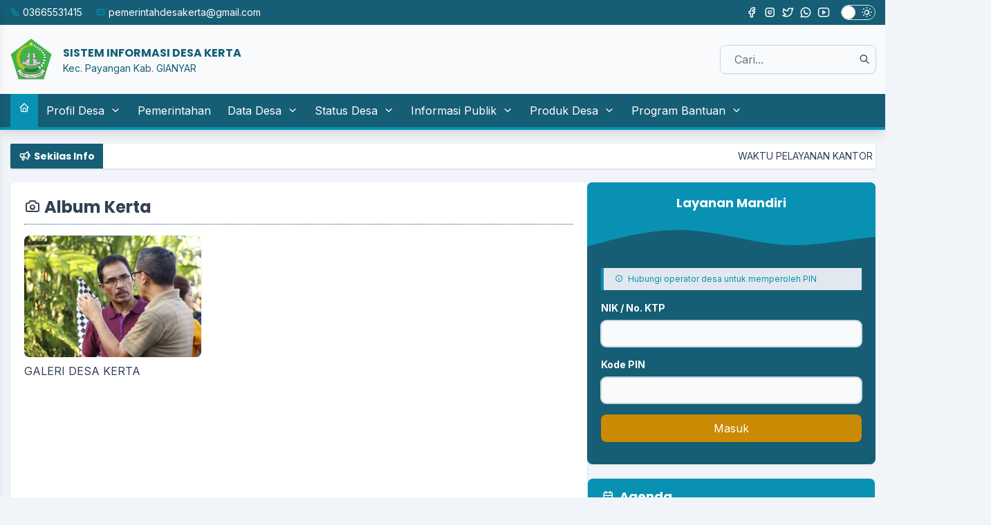

--- FILE ---
content_type: text/html; charset=UTF-8
request_url: https://kerta.desa.id/galeri
body_size: 25971
content:
<!DOCTYPE html>
<html lang="en">
<head>
    <meta charset="UTF-8">
<meta http-equiv="X-UA-Compatible" content="IE=edge">
<meta http-equiv="Content-Type" content="text/html; charset=utf-8" />
<meta name="viewport" content="width=device-width, initial-scale=1" />
<meta name="google" content="notranslate" />
<meta name="theme" content="Silir" />
<meta name="designer" content="Diki Siswanto" />
<meta name="theme:designer" content="Diki Siswanto" />
<meta name="theme:version" content="v5.1.2" />
<meta name="opensid:version" content="2601.0.2-premium" />
<meta name="theme-color" content="#efefef">
<meta name="keywords' content="Galeri - Website Resmi Desa Kerta  Kecamatan Payangan, Kabupaten GIANYAR, Provinsi  BALI" />
<meta property="og:site_name" content="Desa Kerta"/>
<meta property="og:type" content="article"/>
<link rel="canonical" href="https://kerta.desa.id/"/>
<meta name="robots" content="index, follow, max-image-preview:large, max-snippet:-1, max-video-preview:-1"/>
<meta name="subject" content="Situs Web Desa">
<meta name="copyright" content="Desa Kerta">
<meta name="language" content="Indonesia">
<meta name="Classification" content="Government">
<meta name="url" content="https://kerta.desa.id/">
<meta name="identifier-URL" content="https://kerta.desa.id/">
<meta name="category" content="Desa, Pemerintahan">
<meta name="coverage" content="Worldwide">
<meta name="distribution" content="Global">
<meta name="rating" content="General">
<meta name="revisit-after" content="7 days">
<meta name="revisit-after" content="7"/>
<meta name="webcrawlers" content="all"/>
<meta name="rating" content="general"/>
<meta name="spiders" content="all"/>
<link rel="alternate" type="application/rss+xml" title="Feed Desa Kerta" href="https://kerta.desa.id/sitemap"/>

  <title>Galeri - Website Resmi Desa Kerta</title>
  <meta name="description" content="Galeri - Website Resmi Desa Kerta  Kecamatan Payangan, Kabupaten GIANYAR, Provinsi  BALI" />
  <meta itemprop="name" content="Galeri - Website Resmi Desa Kerta"/>
  <meta property="og:title" content="Galeri - Website Resmi Desa Kerta"/>
  <meta property='og:description' content="Galeri - Website Resmi Desa Kerta  Kecamatan Payangan, Kabupaten GIANYAR, Provinsi  BALI" />
<meta property='og:url' content="https://kerta.desa.id/galeri" />
<link rel="shortcut icon" href="https://kerta.desa.id/desa/logo/favicon.ico" />
<link rel="manifest" id="manifest">
<noscript>You must have JavaScript enabled in order to use this theme. Please enable JavaScript and then reload this page in order to continue.</noscript>
<script src="https://cdnjs.cloudflare.com/ajax/libs/jquery/3.5.1/jquery.min.js"></script>
<script src="https://cdnjs.cloudflare.com/ajax/libs/leaflet/1.1.0/leaflet.js"></script>
<script src="https://cdnjs.cloudflare.com/ajax/libs/leaflet-providers/1.6.0/leaflet-providers.min.js"></script>
<script src="https://cdnjs.cloudflare.com/ajax/libs/mapbox-gl/1.11.1/mapbox-gl.min.js"></script>
<script src="https://cdnjs.cloudflare.com/ajax/libs/mapbox-gl-leaflet/0.0.14/leaflet-mapbox-gl.min.js"></script>
<script src="https://cdnjs.cloudflare.com/ajax/libs/jquery.cycle2/2.1.6/jquery.cycle2.min.js"></script>
<script src="https://cdnjs.cloudflare.com/ajax/libs/jquery.cycle2/2.1.6/jquery.cycle2.carousel.min.js"></script>
<script src="https://kerta.desa.id/assets/js/peta.js"></script>
<script>
  const BASE_URL = 'https://kerta.desa.id/';
  const SITE_URL = 'https://kerta.desa.id/';
  const setting  = {"penomoran_surat":"3","tgl_data_lengkap_aktif":"1","tampilkan_kehadiran":"1","ip_adress_kehadiran":"180.249.188.94","mac_adress_kehadiran":null,"latar_kehadiran":null,"id_pengunjung_kehadiran":"9c19aa33dfd669fe8c3eaca689803543","login_otp":"1","otp_expiry_minutes":"5","otp_resend_cooldown":"30","otp_max_trials":"3","ppid_mendapat_salinan_informasi":"[\u0022mengambil_langsung\u0022,\u0022email\u0022,\u0022faksimili\u0022,\u0022kurir\u0022,\u0022pos\u0022]","format_tanggal_surat":"d F Y","rentang_waktu_keluar":"10","jumlah_gambar_slider":"9","sinkronisasi_opendk":"0","tinggi_header_surat_dinas":"3.5","tinggi_footer_surat_dinas":"2","header_surat_dinas":"\u003Ctable style=\u0022border-collapse: collapse; width: 100%;\u0022\u003E\n            \u003Ctbody\u003E\n            \u003Ctr\u003E\n            \u003Ctd style=\u0022width: 10%;\u0022\u003E[logo]\u003C\/td\u003E\n            \u003Ctd style=\u0022text-align: center; width: 90%;\u0022\u003E\n            \u003Cp style=\u0022margin: 0; text-align: center;\u0022\u003E\u003Cspan style=\u0022font-size: 14pt;\u0022\u003EPEMERINTAH [SEbutan_kabupaten] [NAma_kabupaten] \u003Cbr\u003EKECAMATAN [NAma_kecamatan]\u003Cstrong\u003E\u003Cbr\u003E[SEbutan_desa] [NAma_desa] \u003C\/strong\u003E\u003C\/span\u003E\u003C\/p\u003E\n            \u003Cp style=\u0022margin: 0; text-align: center;\u0022\u003E\u003Cem\u003E\u003Cspan style=\u0022font-size: 10pt;\u0022\u003E[Alamat_desA]\u003C\/span\u003E\u003C\/em\u003E\u003C\/p\u003E\n            \u003C\/td\u003E\n            \u003C\/tr\u003E\n            \u003C\/tbody\u003E\n            \u003C\/table\u003E\n            \u003Chr style=\u0022border: 3px solid;\u0022\u003E","sebutan_singkatan_kadus":"Kepala Dusun","footer_surat_dinas":"\u003Ctable style=\u0022border-collapse: collapse; width: 100%; height: 10px;\u0022 border=\u00220\u0022\u003E\n            \u003Ctbody\u003E\n            \u003Ctr\u003E\n            \u003Ctd style=\u0022width: 11.2886%; height: 10px;\u0022\u003E[kode_desa]\u003C\/td\u003E\n            \u003Ctd style=\u0022width: 78.3174%; height: 10px;\u0022\u003E\n            \u003Cp style=\u0022text-align: center;\u0022\u003E\u00a0\u003C\/p\u003E\n            \u003C\/td\u003E\n            \u003Ctd style=\u0022width: 10.3939%; height: 10px; text-align: right;\u0022\u003E[KOde_surat]\u003C\/td\u003E\n            \u003C\/tr\u003E\n            \u003C\/tbody\u003E\n            \u003C\/table\u003E","footer_surat_dinas_tte":"\u003Ctable style=\u0022border-collapse: collapse; width: 100%; height: 10px;\u0022 border=\u00220\u0022\u003E\n            \u003Ctbody\u003E\n            \u003Ctr\u003E\n            \u003Ctd style=\u0022width: 11.2886%; height: 10px;\u0022\u003E[kode_desa]\u003C\/td\u003E\n            \u003Ctd style=\u0022width: 78.3174%; height: 10px;\u0022\u003E\n            \u003Cp style=\u0022text-align: center;\u0022\u003E\u00a0\u003C\/p\u003E\n            \u003C\/td\u003E\n            \u003Ctd style=\u0022width: 10.3939%; height: 10px; text-align: right;\u0022\u003E[KOde_surat]\u003C\/td\u003E\n            \u003C\/tr\u003E\n            \u003C\/tbody\u003E\n            \u003C\/table\u003E","font_surat_dinas":"Arial","format_nomor_surat_dinas":"[kode_surat]\/[nomor_surat, 3]\/[kode_desa]\/[bulan_romawi]\/[tahun]","format_tanggal_surat_dinas":"d F Y","surat_dinas_margin":"{\u0022kiri\u0022:1.78,\u0022atas\u0022:0.63,\u0022kanan\u0022:1.78,\u0022bawah\u0022:1.37}","rentang_waktu_notifikasi_rilis":"7","sebutan_anjungan_mandiri":"Anjungan Desa Mandiri","jumlah_gambar_galeri":"4","urutan_gambar_galeri":"acak","sumber_penduduk_berulang_surat":"0","penomoran_surat_dinas":"2","panjang_nomor_surat_dinas":"3","gambar_sinergi_program_perbaris":"3","rentang_waktu_masuk":"10","compatible_version_general":"26.08","tampilkan_cdesa_petaweb":"1","sebutan_singkatan_kepala_dusun":"Kadus","warna_anjungan":"nature","ppid_banner":null,"pencahayaan_anjungan":"light","ppid_judul_portal":"Sistem Informasi","ppid_informasi_singkat":"","ppid_batas_permohonan_informasi_diajukan":"3","ppid_aktifkan_permohonan":"1","ppid_aktifkan_permohonan_keberatan":"1","ppid_cara_memperoleh_informasi":"[\u0022mengambil_informasi_dikantor_desa\u0022,\u0022dikirim_melalui_email\u0022,\u0022melalui_whatsapp_pengguna\u0022]","ppid_permohonan_keberatan":"[\u0022permohonan_informasi_ditolak\u0022,\u0022informasi_berkala_tidak_tersedia\u0022,\u0022permintaan_informasi_tidak_ditanggapi\u0022,\u0022permintaan_informasi_ditanggapi_tidak_sebagaimana_yang_diminta\u0022,\u0022permintaan_informasi_tidak_dipenuhi\u0022,\u0022biaya_yang_dikenakan_tidak_wajar\u0022,\u0022informasi_disampaikan_melebihi_jangka_waktu_yang_ditetapkan\u0022]","ppid_website_menu":"PPID","ssl_tte":"1","layanan_mandiri":"1","aktifkan_sms":"0","jenis_peta":"5","sebutan_pemerintah_desa":"Pemerintah Desa","buku_tamu_kamera":"1","surat_kelahiran_terkait_penduduk":"[]","artikel_statis":"[\u0022statis\u0022,\u0022agenda\u0022]","masa_akun_pengguna":"1","icon_pembangunan_peta":"https:\/\/kerta.desa.id\/desa\/upload\/gis\/lokasi\/point\/construction.png","jumlah_aduan_pengguna":"3","sebutan_dtks":"Data Terpadu Kesejahteran Sosial","sebutan_dusun":"banjar dinas","website_title":"Website Resmi","sebutan_kepala_dusun":"KBD","tampilkan_pendaftaran":"0","hubung_warga_balas_otomatis":"Terima kasih pesan Anda telah kami terima.","sembunyikan_sensor_nama_pelapor":"1","link_feed":"https:\/\/gianyarkab.go.id\/beranda","tampilkan_status_kehadiran_pada_hari_libur":"1","surat_kematian_terkait_penduduk":"[]","masa_akun_tidak_aktif":"30","icon_lapak_peta":"https:\/\/kerta.desa.id\/desa\/upload\/gis\/lokasi\/point\/fastfood.png","sebutan_pj_kepala_desa":"Pj.","sebutan_lengkap_regsosek":"Registrasi Sosial Ekonomi 2022","login_title":"SID Desa Kerta","mapbox_key":"pk.eyJ1IjoiZGVzYW1hcCIsImEiOiJjbTY0Zmd2MjgwdTZmMm1zZTQwZWRxeXY4In0.tAUfh5SGfkou7WGUEHAhFg","ukuran_lebar_bagan":"800","pesan_singkat_wa":"Saya ingin membeli [nama_produk] yang anda tawarkan di Lapak Desa [link_web] ","tampil_luas_peta":"0","motto_desa":"MANDIRI, DINAMIS, BERSAHAJA","surat_pindah_keluar_terkait_penduduk":"[]","jenis_trigger_nonaktifkan_akun":"manual","sebutan_singkat_regsosek":"REGSOSEK2022.K","apbdes_tahun":"2025","web_artikel_per_page":"9","apbdes_footer":"1","jumlah_produk_perhalaman":"10","min_zoom_peta":"1","surat_hilang_terkait_penduduk":"[]","media_sosial_pemerintah_desa":"[\u0022facebook\u0022,\u0022twitter\u0022,\u0022youtube\u0022,\u0022instagram\u0022,\u0022whatsapp\u0022,\u0022telegram\u0022]","apbdes_footer_all":"0","sebutan_nip_desa":"NIPD","banyak_foto_tiap_produk":"3","branding_desa":"LAYANAN MANDIRI","max_zoom_peta":"30","surat_pindah_masuk_terkait_penduduk":"[]","covid_desa":"1","tampilkan_tombol_peta":"[\u0022Statistik Penduduk\u0022, \u0022Statistik Bantuan\u0022, \u0022Aparatur Desa\u0022, \u0022Kepala Wilayah\u0022]","surat_pergi_terkait_penduduk":"[]","jumlah_pengajuan_produk":"3","admin_title":"Sistem Informasi","covid_rss":"1","default_tampil_peta_wilayah":"","sebutan_desa":"desa","daftar_penerima_bantuan":"1","default_tampil_peta_infrastruktur":"","sebutan_kecamatan":"kecamatan","statistik_chart_3d":"1","sebutan_kecamatan_singkat":"kec.","sembunyikan_nama_penerima_bantuan":"0","ikuti_hari_libur_terdaftar":"0","sebutan_camat":"camat","sembunyikan_alamat_penerima_bantuan":"0","sebutan_kabupaten":"kabupaten","sebutan_kabupaten_singkat":"kab.","timezone":"Asia\/Makassar","sumber_gambar_slider":"2","warna_tema_admin":"skin-black-light","enable_track":"1","offline_mode":"0","inspect_element":"1","google_recaptcha":"0","dashboard_program_bantuan":"1","panjang_nomor_surat":"","email_notifikasi":"1","format_nomor_surat":"[kode_surat]\/[nomor_surat, 3]\/[kode_desa]\/[bulan_romawi]\/[tahun]","penggunaan_server":"1 ","telegram_notifikasi":"0","notifikasi_reset_pin":"HALO [nama],\r\n            BERIKUT ADALAH KODE PIN YANG BARU SAJA DIHASILKAN,\r\n            KODE PIN INI SANGAT RAHASIA\r\n            JANGAN BERIKAN KODE PIN KEPADA SIAPA PUN,\r\n            TERMASUK PIHAK YANG MENGAKU DARI DESA ANDA.\r\n            KODE PIN: [pin]\r\n            JIKA BUKAN ANDA YANG MELAKUKAN RESET PIN TERSEBUT\r\n            SILAHKAN LAPORKAN KEPADA OPERATOR DESA\r\n            LINK : [website]      ","notifikasi_koneksi":"1","notifikasi_pengajuan_surat":"Segera cek Halaman Admin, penduduk atas nama [nama_penduduk] telah mengajukan [judul_surat] melalui [melalui] pada tanggal [tanggal] TERIMA KASIH.         ","current_version":"26.01","footer_surat_tte":"\r\n        \u003Ctable style=\u0022border-collapse: collapse; width: 100%; height: 10px;\u0022 border=\u00220\u0022\u003E\r\n        \u003Ctbody\u003E\r\n        \u003Ctr\u003E\r\n        \u003Ctd style=\u0022width: 11.2886%; height: 10px;\u0022\u003E[kode_desa]\u003C\/td\u003E\r\n        \u003Ctd style=\u0022width: 78.3174%; height: 10px;\u0022\u003E\r\n        \u003Cp style=\u0022text-align: center;\u0022\u003E\u0026nbsp;\u003C\/p\u003E\r\n        \u003C\/td\u003E\r\n        \u003Ctd style=\u0022width: 10.3939%; height: 10px; text-align: right;\u0022\u003E[KOde_surat]\u003C\/td\u003E\r\n        \u003C\/tr\u003E\r\n        \u003C\/tbody\u003E\r\n        \u003C\/table\u003E\r\n        \u003Ctable style=\u0022border-collapse: collapse; width: 100%; height: 10px;\u0022 border=\u00220\u0022\u003E\r\n        \u003Ctbody\u003E\r\n        \u003Ctr\u003E\r\n        \u003Ctd style=\u0022width: 15%;\u0022\u003E\u003Cdiv style=\u0022max-height: 73px;\u0022\u003E[logo_bsre]\u003C\/div\u003E\u003C\/td\u003E\r\n        \u003Ctd style=\u0022width: 60%; text-align: left; vertical-align: top;\u0022\u003E\r\n        \u003Cul style=\u0022font-size: 6pt;\u0022\u003E\r\n        \u003Cli style=\u0022font-size: 6pt;\u0022\u003E\u003Cspan style=\u0022font-size: 6pt;\u0022\u003EUU ITE No. 11 Tahun 2008 Pasal 5 ayat 1 \u0022Informasi Elektronik dan\/atau hasil cetaknya merupakan alat bukti hukum yang sah\u0022.\u003C\/span\u003E\u003C\/li\u003E\r\n        \u003Cli style=\u0022font-size: 6pt;\u0022\u003E\u003Cspan style=\u0022font-size: 6pt;\u0022\u003EDokumen ini tertanda ditandatangani secara elektronik menggunakan sertifikat elektronik yang diterbitkan BSrE.\u003C\/span\u003E\u003C\/li\u003E\r\n        \u003Cli style=\u0022font-size: 6pt;\u0022\u003E\u003Cspan style=\u0022font-size: 6pt;\u0022\u003ESurat ini dapat dibuktikan keasliannya dengan menggunakan qr code yang telah tersedia.\u003C\/span\u003E\u003C\/li\u003E\r\n        \u003C\/ul\u003E\r\n        \u003C\/td\u003E\r\n        \u003Ctd style=\u0022width: 25%; text-align: center;\u0022\u003E[qr_bsre]\u003C\/td\u003E\r\n        \u003C\/tr\u003E\r\n        \u003C\/tbody\u003E\r\n        \u003C\/table\u003E\r\n    ","tampilan_anjungan":"0","tampilan_anjungan_waktu":"30","tampilan_anjungan_slider":null,"tampilan_anjungan_video":null,"tampilan_anjungan_audio":"0","tahun_idm":"2024","header_surat":"\u003Ctable style=\u0022border-collapse: collapse; width: 100%;\u0022\u003E\r\n\u003Ctbody\u003E\r\n\u003Ctr\u003E\r\n\u003Ctd style=\u0022width: 10%;\u0022\u003E[logo]\u003C\/td\u003E\r\n\u003Ctd style=\u0022text-align: center; width: 90%;\u0022\u003E\r\n\u003Cp style=\u0022margin: 0; text-align: center;\u0022\u003E\u003Cspan style=\u0022font-size: 14pt;\u0022\u003EPEMERINTAH [SEbutan_kabupaten] [NAma_kabupaten] \u003Cbr\u003EKECAMATAN [NAma_kecamatan]\u003Cstrong\u003E\u003Cbr\u003E[SEbutan_desa] [NAma_desa] \u003C\/strong\u003E\u003C\/span\u003E\u003C\/p\u003E\r\n\u003Cp style=\u0022margin: 0; text-align: center;\u0022\u003E\u003Cem\u003E\u003Cspan style=\u0022font-size: 10pt;\u0022\u003E[Alamat_desa]\u003C\/span\u003E\u003C\/em\u003E\u003C\/p\u003E\r\n\u003C\/td\u003E\r\n\u003C\/tr\u003E\r\n\u003C\/tbody\u003E\r\n\u003C\/table\u003E\r\n\u003Chr style=\u0022border: 3px solid;\u0022\u003E","tinggi_header":"3.5","footer_surat":"\u003Ctable style=\u0022border-collapse: collapse; width: 100%; height: 10px;\u0022 border=\u00220\u0022\u003E\r\n\u003Ctbody\u003E\r\n\u003Ctr\u003E\r\n\u003Ctd style=\u0022width: 11.2886%; height: 10px;\u0022\u003E[kode_desa]\u003C\/td\u003E\r\n\u003Ctd style=\u0022width: 78.3174%; height: 10px;\u0022\u003E\r\n\u003Cp style=\u0022text-align: center;\u0022\u003E\u0026nbsp;\u003C\/p\u003E\r\n\u003C\/td\u003E\r\n\u003Ctd style=\u0022width: 10.3939%; height: 10px; text-align: right;\u0022\u003E[KOde_surat]\u003C\/td\u003E\r\n\u003C\/tr\u003E\r\n\u003C\/tbody\u003E\r\n\u003C\/table\u003E","tinggi_footer":"2","font_surat":"Bookman Old Style","verifikasi_kades":"0","verifikasi_sekdes":"0","tte":"0","anjungan_artikel":null,"visual_tte":"0","visual_tte_gambar":null,"visual_tte_weight":"100","visual_tte_height":"100","anjungan_teks_berjalan":null,"anjungan_profil":"3","anjungan_slide":null,"anjungan_video":null,"anjungan_youtube":"https:\/\/www.youtube.com\/embed\/PuxiuH-YUF4","latar_login_mandiri":"latar_login_mandiri.jpg","latar_website":"3uUmW_1739756064latar_website.jpg","latar_login":"latar_login.jpg","warna_tema":"#eab308","surat_margin":"{\u0022kiri\u0022:\u00221.78\u0022,\u0022atas\u0022:\u00220.63\u0022,\u0022kanan\u0022:\u00221.78\u0022,\u0022bawah\u0022:\u00221.37\u0022}","lock_theme":"1","ganti_data_kosong":"-","nonaktifkan_rtf":"1","form_penduduk_luar":"{\u00222\u0022:{\u0022title\u0022:\u0022PENDUDUK LUAR Desa\u0022,\u0022input\u0022:\u0022nama,no_ktp\u0022},\u00223\u0022:{\u0022title\u0022:\u0022PENDUDUK LUAR Desa (LENGKAP)\u0022,\u0022input\u0022:\u0022nama,no_ktp,tempat_lahir,tanggal_lahir,jenis_kelamin,agama,pendidikan_kk,pekerjaan,warga_negara,alamat,golongan_darah,status_perkawinan,tanggal_perkawinan,shdk,no_paspor,no_kitas,nama_ayah,nama_ibu,no_kk,kepala_kk\u0022}}","lampiran_margin":"{\u0022kiri\u0022:1.78,\u0022atas\u0022:0.63,\u0022kanan\u0022:1.78,\u0022bawah\u0022:1.37}","lampiran_kotak":"{\u0022jarak\u0022:2,\u0022lebar\u0022:5}","user_admin":0,"sebutan_kepala_desa":"Perbekel","sebutan_sekretaris_desa":"Sekretaris Desa","multi_desa":true,"multi_database":false,"anjungan_layar":1,"surat_margin_cm_to_mm":[17.8,6.3,17.8,13.700000000000001],"surat_dinas_margin_cm_to_mm":[17.8,6.3,17.8,13.700000000000001]};
  const config   = {"id":24,"nama_desa":"Kerta","kode_desa":"5104072006","kode_desa_bps":"5104070009","kode_pos":80572,"nama_kecamatan":"Payangan","kode_kecamatan":"510407","nama_kepala_camat":"I Wayan Widana, S.S.T.P","nip_kepala_camat":"198212072001121004","nama_kabupaten":"GIANYAR","kode_kabupaten":"5104","nama_propinsi":"BALI","kode_propinsi":"51","logo":"NbDDN_1739755711_logo_desa.png","lat":"-8.336539223199644","lng":"115.28392016893122","zoom":13,"map_tipe":null,"path":"[[[[-8.358706,115.2561],[-8.358486,115.256265],[-8.358154,115.256485],[-8.3578,115.256678],[-8.357211,115.256937],[-8.356776,115.257091],[-8.356552,115.257296],[-8.356262,115.257643],[-8.355521,115.258299],[-8.355255,115.258562],[-8.354898,115.258855],[-8.354687,115.259017],[-8.354558,115.259116],[-8.354113,115.259264],[-8.35374,115.259287],[-8.353535,115.259325],[-8.353399,115.25935],[-8.35322,115.259383],[-8.352986,115.261085],[-8.353005,115.261337],[-8.353057,115.261551],[-8.353099,115.261663],[-8.353605,115.265007],[-8.35415,115.264755],[-8.354609,115.264743],[-8.355251,115.264971],[-8.355807,115.264756],[-8.356192,115.264699],[-8.35655,115.264614],[-8.356879,115.264547],[-8.357321,115.264481],[-8.357594,115.264214],[-8.357885,115.264195],[-8.359089,115.263406],[-8.359362,115.263292],[-8.359729,115.26295],[-8.360115,115.263007],[-8.360388,115.263292],[-8.360576,115.263245],[-8.361008,115.262864],[-8.361385,115.263045],[-8.36162,115.262883],[-8.361892,115.262874],[-8.362002,115.262851],[-8.362344,115.262779],[-8.362664,115.262617],[-8.362824,115.262299],[-8.362918,115.262113],[-8.363256,115.261685],[-8.36337,115.261672],[-8.363755,115.261628],[-8.364235,115.261895],[-8.364978,115.260982],[-8.365711,115.260611],[-8.366454,115.260288],[-8.36684,115.260003],[-8.368582,115.260054],[-8.368653,115.259942],[-8.368736,115.25991],[-8.368897,115.259848],[-8.368963,115.259867],[-8.369154,115.259918],[-8.369337,115.260011],[-8.369524,115.260187],[-8.369607,115.260239],[-8.369646,115.260314],[-8.369693,115.260314],[-8.36975,115.260298],[-8.369889,115.260204],[-8.369946,115.260115],[-8.370054,115.260099],[-8.370142,115.260104],[-8.370246,115.260171],[-8.370324,115.260192],[-8.370397,115.260186],[-8.370458,115.260129],[-8.370448,115.259999],[-8.370509,115.259796],[-8.370559,115.259509],[-8.370589,115.25913],[-8.370528,115.258817],[-8.370496,115.258505],[-8.370474,115.258245],[-8.370525,115.25813],[-8.370617,115.257849],[-8.37074,115.257578],[-8.370843,115.257338],[-8.370941,115.257158],[-8.371153,115.256775],[-8.371149,115.256772],[-8.371099,115.256741],[-8.371068,115.256719],[-8.371036,115.256589],[-8.37099,115.25655],[-8.37088,115.256454],[-8.370818,115.256371],[-8.370454,115.256113],[-8.37028,115.25609],[-8.369506,115.255978],[-8.369235,115.255916],[-8.36883,115.256002],[-8.368244,115.255839],[-8.368053,115.255803],[-8.367869,115.255768],[-8.367712,115.25584],[-8.367531,115.255983],[-8.367355,115.25614],[-8.367169,115.256254],[-8.366879,115.256192],[-8.366651,115.256344],[-8.366351,115.256539],[-8.36608,115.256573],[-8.365708,115.256397],[-8.365318,115.25643],[-8.364952,115.256497],[-8.364595,115.256359],[-8.364286,115.256187],[-8.363757,115.256178],[-8.3634,115.25614],[-8.363098,115.256187],[-8.362983,115.256092],[-8.362786,115.255926],[-8.362412,115.255647],[-8.362131,115.255419],[-8.361747,115.255286],[-8.361415,115.255173],[-8.361053,115.255164],[-8.360597,115.255197],[-8.360214,115.255282],[-8.359904,115.255388],[-8.359625,115.255482],[-8.359305,115.255744],[-8.335439,115.294626],[-8.335482,115.29465],[-8.335558,115.294679],[-8.33581,115.294777],[-8.336094,115.294816],[-8.336346,115.294776],[-8.336982,115.294636],[-8.337595,115.294494],[-8.338262,115.294326],[-8.339159,115.294213],[-8.340563,115.294076],[-8.340775,115.294073],[-8.34127,115.294073],[-8.342082,115.294073],[-8.342222,115.294032],[-8.342429,115.293898],[-8.342748,115.293681],[-8.342763,115.293671],[-8.343445,115.29312],[-8.34415,115.29277],[-8.345286,115.292317],[-8.34604,115.292144],[-8.347055,115.291835],[-8.347305,115.291616],[-8.347626,115.291284],[-8.347898,115.290932],[-8.348141,115.290761],[-8.348236,115.290694],[-8.348321,115.290828],[-8.348409,115.290801],[-8.348481,115.290759],[-8.348496,115.290676],[-8.348532,115.290582],[-8.348584,115.290546],[-8.348687,115.29054],[-8.348796,115.290451],[-8.348805,115.290342],[-8.348817,115.290228],[-8.348903,115.290126],[-8.348933,115.290036],[-8.349016,115.289993],[-8.34913,115.289841],[-8.349139,115.289732],[-8.349139,115.289628],[-8.349064,115.289432],[-8.349064,115.289431],[-8.349098,115.289313],[-8.349138,115.289179],[-8.349142,115.289166],[-8.349321,115.288948],[-8.349402,115.28889],[-8.349662,115.287674],[-8.349811,115.287567],[-8.34992,115.28749],[-8.349932,115.287478],[-8.349951,115.287485],[-8.35006,115.287593],[-8.350205,115.287655],[-8.350278,115.28766],[-8.350303,115.287587],[-8.350293,115.28752],[-8.350283,115.287448],[-8.350277,115.287136],[-8.350275,115.287052],[-8.350378,115.286963],[-8.350482,115.286905],[-8.350529,115.286894],[-8.350604,115.286822],[-8.350829,115.286609],[-8.351252,115.28645],[-8.351645,115.2863],[-8.351785,115.28619],[-8.352045,115.285889],[-8.352102,115.285821],[-8.352292,115.285608],[-8.352486,115.28539],[-8.352851,115.285222],[-8.352898,115.285215],[-8.353105,115.285247],[-8.353278,115.285378],[-8.35342,115.285438],[-8.353617,115.285438],[-8.353771,115.285378],[-8.35392,115.285259],[-8.354057,115.285194],[-8.354265,115.285194],[-8.354497,115.2852],[-8.35467,115.285182],[-8.354801,115.285152],[-8.354855,115.285098],[-8.355009,115.285091],[-8.355016,115.28509],[-8.355052,115.285088],[-8.354983,115.284697],[-8.354672,115.284764],[-8.3545,115.284251],[-8.354909,115.283969],[-8.354433,115.282932],[-8.353949,115.283103],[-8.353925,115.283114],[-8.353865,115.28291],[-8.354143,115.282793],[-8.354185,115.282775],[-8.353981,115.282264],[-8.354201,115.282183],[-8.354041,115.281734],[-8.353655,115.280973],[-8.352894,115.280878],[-8.352527,115.280469],[-8.352141,115.280155],[-8.352121,115.280099],[-8.351628,115.279847],[-8.351322,115.279962],[-8.350993,115.28009],[-8.350626,115.280237],[-8.350414,115.280418],[-8.35024,115.28038],[-8.349996,115.280413],[-8.349814,115.280417],[-8.349418,115.280473],[-8.349114,115.280516],[-8.348832,115.280466],[-8.3485,115.280097],[-8.348401,115.279925],[-8.348212,115.279685],[-8.348005,115.279343],[-8.347919,115.279092],[-8.34778,115.278704],[-8.347503,115.277974],[-8.347319,115.277397],[-8.347287,115.277162],[-8.347255,115.277022],[-8.347278,115.276286],[-8.34716,115.276208],[-8.346931,115.276185],[-8.34649,115.276072],[-8.346027,115.275937],[-8.345839,115.275775],[-8.34504,115.275432],[-8.344264,115.275064],[-8.343829,115.274731],[-8.3431,115.27466],[-8.342982,115.274695],[-8.342359,115.27485],[-8.341736,115.274755],[-8.341183,115.274993],[-8.340901,115.275278],[-8.339816,115.276345],[-8.339634,115.276644],[-8.339585,115.276725],[-8.339478,115.276901],[-8.339097,115.278014],[-8.338772,115.278185],[-8.338645,115.278427],[-8.338306,115.27924],[-8.338052,115.279425],[-8.337925,115.279753],[-8.337643,115.280024],[-8.337446,115.28021],[-8.337008,115.280253],[-8.336444,115.28011],[-8.335837,115.280238],[-8.33516,115.280937],[-8.334459,115.281805],[-8.334454,115.282009],[-8.334454,115.282218],[-8.334379,115.282754],[-8.334403,115.283182],[-8.334567,115.283681],[-8.334285,115.284275],[-8.333897,115.284466],[-8.333832,115.284335],[-8.333615,115.284341],[-8.33355,115.284175],[-8.333462,115.283943],[-8.333315,115.283818],[-8.333092,115.283818],[-8.332921,115.283985],[-8.33268,115.284121],[-8.332351,115.284252],[-8.332169,115.284359],[-8.33188,115.284383],[-8.331681,115.284424],[-8.331575,115.284573],[-8.33151,115.285036],[-8.331287,115.285019],[-8.331116,115.284908],[-8.330822,115.284778],[-8.330669,115.284778],[-8.330234,115.284968],[-8.330022,115.285122],[-8.329881,115.285526],[-8.329517,115.285776],[-8.329293,115.285919],[-8.328835,115.286085],[-8.328788,115.286465],[-8.3286,115.287036],[-8.328247,115.287083],[-8.328012,115.286857],[-8.327765,115.286869],[-8.327753,115.287416],[-8.327941,115.287915],[-8.327565,115.288295],[-8.32741,115.288507],[-8.327104,115.288899],[-8.326798,115.288958],[-8.326481,115.289101],[-8.325947,115.289365],[-8.325947,115.289569],[-8.325952,115.289793],[-8.3259,115.289907],[-8.325749,115.29003],[-8.325688,115.290344],[-8.32566,115.290596],[-8.325594,115.290743],[-8.325613,115.290905],[-8.3255,115.291186],[-8.325255,115.291238],[-8.32519,115.291328],[-8.325067,115.291414],[-8.324902,115.291466],[-8.324907,115.291468],[-8.32539,115.291728],[-8.325594,115.291848],[-8.325648,115.29188],[-8.326319,115.292251],[-8.326367,115.292309],[-8.326374,115.292321],[-8.326755,115.292844],[-8.326836,115.29268],[-8.326874,115.292699],[-8.326894,115.292724],[-8.327193,115.293121],[-8.327345,115.293315],[-8.327456,115.293456],[-8.327737,115.29377],[-8.327759,115.293799],[-8.328124,115.294236],[-8.328163,115.294291],[-8.328176,115.294306],[-8.328215,115.294337],[-8.328295,115.294446],[-8.328664,115.294912],[-8.328683,115.294929],[-8.329265,115.294566],[-8.329533,115.294419],[-8.329949,115.294162],[-8.330753,115.295196],[-8.33105,115.295296],[-8.333227,115.294755],[-8.33354,115.294737],[-8.333864,115.294709],[-8.334133,115.294644],[-8.334295,115.294644],[-8.33444,115.294644],[-8.334552,115.294649],[-8.335062,115.294648],[-8.335439,115.294626],[-8.324902,115.291466],[-8.325067,115.291414],[-8.32519,115.291328],[-8.325255,115.291238],[-8.3255,115.291186],[-8.325613,115.290905],[-8.325594,115.290743],[-8.32566,115.290596],[-8.325688,115.290344],[-8.325749,115.29003],[-8.3259,115.289907],[-8.325952,115.289793],[-8.325947,115.289569],[-8.325947,115.289365],[-8.326481,115.289101],[-8.326798,115.288958],[-8.327104,115.288899],[-8.32741,115.288507],[-8.327565,115.288295],[-8.327941,115.287915],[-8.327753,115.287416],[-8.327765,115.286869],[-8.328012,115.286857],[-8.328247,115.287083],[-8.3286,115.287036],[-8.328788,115.286465],[-8.328835,115.286085],[-8.329293,115.285919],[-8.329517,115.285776],[-8.329881,115.285526],[-8.330022,115.285122],[-8.330234,115.284968],[-8.330669,115.284778],[-8.330822,115.284778],[-8.331116,115.284908],[-8.331287,115.285019],[-8.33151,115.285036],[-8.331575,115.284573],[-8.331681,115.284424],[-8.33188,115.284383],[-8.332169,115.284359],[-8.332351,115.284252],[-8.33268,115.284121],[-8.332921,115.283985],[-8.333092,115.283818],[-8.333315,115.283818],[-8.333462,115.283943],[-8.33355,115.284175],[-8.333615,115.284341],[-8.333832,115.284335],[-8.333897,115.284466],[-8.334285,115.284275],[-8.334567,115.283681],[-8.334403,115.283182],[-8.334379,115.282754],[-8.334454,115.282218],[-8.334454,115.282009],[-8.334459,115.281805],[-8.33516,115.280937],[-8.335837,115.280238],[-8.336444,115.28011],[-8.337008,115.280253],[-8.337446,115.28021],[-8.337643,115.280024],[-8.337925,115.279753],[-8.338052,115.279425],[-8.338306,115.27924],[-8.338645,115.278427],[-8.338772,115.278185],[-8.339097,115.278014],[-8.339478,115.276901],[-8.339634,115.276644],[-8.339332,115.276451],[-8.338923,115.276087],[-8.338634,115.275938],[-8.338351,115.275759],[-8.338062,115.275795],[-8.33766,115.275959],[-8.337406,115.276094],[-8.337173,115.276137],[-8.336912,115.276052],[-8.336566,115.275866],[-8.336305,115.27588],[-8.33603,115.275866],[-8.335741,115.275845],[-8.335515,115.275838],[-8.335155,115.275902],[-8.334916,115.275959],[-8.334522,115.276096],[-8.334178,115.276181],[-8.333896,115.276067],[-8.333628,115.276062],[-8.333402,115.276119],[-8.333266,115.2761],[-8.332922,115.276105],[-8.332457,115.276222],[-8.332316,115.276175],[-8.332196,115.276112],[-8.332072,115.276053],[-8.331896,115.276083],[-8.331749,115.276056],[-8.331581,115.276106],[-8.331437,115.276184],[-8.331305,115.276276],[-8.331035,115.276383],[-8.330888,115.276353],[-8.330644,115.276243],[-8.33037,115.276032],[-8.33012,115.275999],[-8.329568,115.275934],[-8.329372,115.275943],[-8.329278,115.275949],[-8.328939,115.275942],[-8.328191,115.275885],[-8.32776,115.275842],[-8.327654,115.275835],[-8.3269,115.275612],[-8.324795,115.273814],[-8.324287,115.273052],[-8.324188,115.272467],[-8.324273,115.272089],[-8.324181,115.271939],[-8.323962,115.271775],[-8.323856,115.27134],[-8.323856,115.270941],[-8.323924,115.27037],[-8.322752,115.270829],[-8.32274,115.270875],[-8.32263,115.271291],[-8.322397,115.272389],[-8.322218,115.273065],[-8.322208,115.273078],[-8.321768,115.273574],[-8.321636,115.274403],[-8.321631,115.274435],[-8.321595,115.274665],[-8.320645,115.275298],[-8.320534,115.275371],[-8.320045,115.275997],[-8.319982,115.276374],[-8.319855,115.276829],[-8.319591,115.277441],[-8.319497,115.27766],[-8.318801,115.278242],[-8.318741,115.278314],[-8.318024,115.279174],[-8.318018,115.279193],[-8.317922,115.279496],[-8.317802,115.279878],[-8.317363,115.28087],[-8.316959,115.281553],[-8.31695,115.281565],[-8.316744,115.281854],[-8.316408,115.282389],[-8.315914,115.282808],[-8.31542,115.283144],[-8.315221,115.283278],[-8.315009,115.28359],[-8.314879,115.283833],[-8.314911,115.284046],[-8.315088,115.284261],[-8.315374,115.28456],[-8.31557,115.284945],[-8.315677,115.285228],[-8.315681,115.285377],[-8.315639,115.28546],[-8.315526,115.285611],[-8.315459,115.285643],[-8.315153,115.285846],[-8.315177,115.285916],[-8.315936,115.287176],[-8.31656,115.288182],[-8.31702,115.288965],[-8.317348,115.289819],[-8.317487,115.290589],[-8.317737,115.290702],[-8.318165,115.290679],[-8.318602,115.290641],[-8.319235,115.290611],[-8.31948,115.290595],[-8.31969,115.290608],[-8.319766,115.290615],[-8.319879,115.29062],[-8.319979,115.290626],[-8.320333,115.290687],[-8.3205,115.290757],[-8.320643,115.29085],[-8.3208,115.290966],[-8.320989,115.291067],[-8.321379,115.29129],[-8.32146,115.291318],[-8.321465,115.291321],[-8.321709,115.291407],[-8.321858,115.291393],[-8.322242,115.291366],[-8.322686,115.291381],[-8.323083,115.291441],[-8.323373,115.291493],[-8.323432,115.29148],[-8.323582,115.291449],[-8.323617,115.291442],[-8.323623,115.291439],[-8.323847,115.291328],[-8.324149,115.291259],[-8.32434,115.291297],[-8.324623,115.291369],[-8.324868,115.291447],[-8.324902,115.291466],[-8.354201,115.282183],[-8.353981,115.282264],[-8.354185,115.282775],[-8.354143,115.282793],[-8.353865,115.28291],[-8.353925,115.283114],[-8.353949,115.283103],[-8.354433,115.282932],[-8.354909,115.283969],[-8.3545,115.284251],[-8.354672,115.284764],[-8.354983,115.284697],[-8.355052,115.285088],[-8.355112,115.285086],[-8.355297,115.285077],[-8.355555,115.285063],[-8.356043,115.285011],[-8.35655,115.284869],[-8.356799,115.28479],[-8.357073,115.284674],[-8.3573,115.284579],[-8.357734,115.284421],[-8.357962,115.284342],[-8.358488,115.283924],[-8.358933,115.283652],[-8.359351,115.283447],[-8.359713,115.28329],[-8.360108,115.282916],[-8.360361,115.282722],[-8.360675,115.282409],[-8.361067,115.281981],[-8.361113,115.281646],[-8.361113,115.281646],[-8.361186,115.281473],[-8.361264,115.281364],[-8.361419,115.28128],[-8.3618,115.280951],[-8.361991,115.280659],[-8.362222,115.280346],[-8.362423,115.280105],[-8.362573,115.279954],[-8.362779,115.279698],[-8.362846,115.279594],[-8.362908,115.279547],[-8.362975,115.279515],[-8.363161,115.279504],[-8.363291,115.279488],[-8.363389,115.279425],[-8.363492,115.279357],[-8.363681,115.279238],[-8.363957,115.279064],[-8.364215,115.278938],[-8.364381,115.27889],[-8.364624,115.278785],[-8.364857,115.278758],[-8.365064,115.278794],[-8.365691,115.278916],[-8.365904,115.279003],[-8.366065,115.279039],[-8.366179,115.279059],[-8.366282,115.279059],[-8.366412,115.279058],[-8.366463,115.279042],[-8.366494,115.278964],[-8.366478,115.27885],[-8.366455,115.278795],[-8.366455,115.278794],[-8.366455,115.278792],[-8.366403,115.27856],[-8.366311,115.278301],[-8.366345,115.278089],[-8.366298,115.27793],[-8.366236,115.277853],[-8.36622,115.277769],[-8.366261,115.27767],[-8.366328,115.277639],[-8.366509,115.277591],[-8.366742,115.277627],[-8.366882,115.277683],[-8.367033,115.277735],[-8.367116,115.277792],[-8.367184,115.277885],[-8.367199,115.277942],[-8.367236,115.278087],[-8.367234,115.278168],[-8.367234,115.278168],[-8.367251,115.278211],[-8.367315,115.278373],[-8.367383,115.27842],[-8.36745,115.27843],[-8.367755,115.278408],[-8.367833,115.27834],[-8.367926,115.278246],[-8.367998,115.278172],[-8.368075,115.278047],[-8.36809,115.277928],[-8.368037,115.277725],[-8.36803,115.277607],[-8.368016,115.277352],[-8.367953,115.277019],[-8.368014,115.276749],[-8.368061,115.276723],[-8.367237,115.276208],[-8.366768,115.276126],[-8.366503,115.276079],[-8.365784,115.276422],[-8.365431,115.276507],[-8.364994,115.27655],[-8.364105,115.277021],[-8.363456,115.277377],[-8.362793,115.277448],[-8.362073,115.277648],[-8.361085,115.278147],[-8.360761,115.278333],[-8.36045,115.278532],[-8.359576,115.278703],[-8.35904,115.278732],[-8.358588,115.278718],[-8.358165,115.278803],[-8.357643,115.279302],[-8.357304,115.279259],[-8.356796,115.27916],[-8.356584,115.279359],[-8.356246,115.27983],[-8.355851,115.279901],[-8.355357,115.280258],[-8.354835,115.280557],[-8.354341,115.280814],[-8.353655,115.280973],[-8.354041,115.281734],[-8.354201,115.282183],[-8.368342,115.260512],[-8.368416,115.260275],[-8.368509,115.260171],[-8.368563,115.260085],[-8.368582,115.260054],[-8.36684,115.260003],[-8.366454,115.260288],[-8.365711,115.260611],[-8.364978,115.260982],[-8.364235,115.261895],[-8.363981,115.262755],[-8.363193,115.264361],[-8.362375,115.264632],[-8.361937,115.264689],[-8.361252,115.265009],[-8.360998,115.26538],[-8.360722,115.265894],[-8.360553,115.266757],[-8.359865,115.268541],[-8.358072,115.270472],[-8.355045,115.272314],[-8.354045,115.273502],[-8.351999,115.274528],[-8.351252,115.274599],[-8.350236,115.274785],[-8.349835,115.274964],[-8.349574,115.27527],[-8.349348,115.275577],[-8.348798,115.275791],[-8.347747,115.275513],[-8.347521,115.275434],[-8.347098,115.275278],[-8.346759,115.27532],[-8.346505,115.27552],[-8.346195,115.275748],[-8.346027,115.275937],[-8.34649,115.276072],[-8.346931,115.276185],[-8.34716,115.276208],[-8.347278,115.276286],[-8.347255,115.277022],[-8.347287,115.277162],[-8.347319,115.277397],[-8.347503,115.277974],[-8.34778,115.278704],[-8.347919,115.279092],[-8.348005,115.279343],[-8.348212,115.279685],[-8.348401,115.279925],[-8.3485,115.280097],[-8.348832,115.280466],[-8.349114,115.280516],[-8.349418,115.280473],[-8.349814,115.280417],[-8.349996,115.280413],[-8.35024,115.28038],[-8.350414,115.280418],[-8.350626,115.280237],[-8.350993,115.28009],[-8.351322,115.279962],[-8.351628,115.279847],[-8.352121,115.280099],[-8.352141,115.280155],[-8.352527,115.280469],[-8.352894,115.280878],[-8.353361,115.280936],[-8.353655,115.280973],[-8.354341,115.280814],[-8.354835,115.280557],[-8.355357,115.280258],[-8.355851,115.279901],[-8.356246,115.27983],[-8.356584,115.279359],[-8.356796,115.27916],[-8.357304,115.279259],[-8.357643,115.279302],[-8.358165,115.278803],[-8.358588,115.278718],[-8.35904,115.278732],[-8.359576,115.278703],[-8.36045,115.278532],[-8.360761,115.278333],[-8.361085,115.278147],[-8.362073,115.277648],[-8.362793,115.277448],[-8.363456,115.277377],[-8.364105,115.277021],[-8.364994,115.27655],[-8.365431,115.276507],[-8.365784,115.276422],[-8.366503,115.276079],[-8.366768,115.276126],[-8.367237,115.276208],[-8.368061,115.276723],[-8.368169,115.276664],[-8.368262,115.276613],[-8.368644,115.276507],[-8.368955,115.276381],[-8.369472,115.276181],[-8.369554,115.276066],[-8.369616,115.276003],[-8.369952,115.275882],[-8.370263,115.275912],[-8.370553,115.27589],[-8.371101,115.27568],[-8.371349,115.275533],[-8.371524,115.275241],[-8.371512,115.274991],[-8.371313,115.274431],[-8.371178,115.274275],[-8.370887,115.274172],[-8.370555,115.27408],[-8.370265,115.273977],[-8.369755,115.273418],[-8.369485,115.273284],[-8.369246,115.273223],[-8.369064,115.273165],[-8.368981,115.273165],[-8.368661,115.273122],[-8.368485,115.272998],[-8.368432,115.272759],[-8.36841,115.272457],[-8.36843,115.272218],[-8.36846,115.272031],[-8.368459,115.271781],[-8.368468,115.2715],[-8.368405,115.271293],[-8.368147,115.27117],[-8.36795,115.271233],[-8.367733,115.271318],[-8.367443,115.271381],[-8.367154,115.271455],[-8.366967,115.271487],[-8.366677,115.271478],[-8.366608,115.271342],[-8.366607,115.271129],[-8.366549,115.270957],[-8.366528,115.270817],[-8.366517,115.270713],[-8.366522,115.270614],[-8.366459,115.270349],[-8.366379,115.270038],[-8.366349,115.269826],[-8.366348,115.269576],[-8.366202,115.269317],[-8.366146,115.269294],[-8.366075,115.269264],[-8.366016,115.26924],[-8.36596,115.269217],[-8.365976,115.269155],[-8.365986,115.269118],[-8.366063,115.269091],[-8.366131,115.269096],[-8.366224,115.269096],[-8.366466,115.268993],[-8.366586,115.268937],[-8.366694,115.2689],[-8.366769,115.268875],[-8.366855,115.268892],[-8.366935,115.268887],[-8.367049,115.268814],[-8.366876,115.268352],[-8.366876,115.268321],[-8.36687,115.268253],[-8.366854,115.268186],[-8.366839,115.268149],[-8.366807,115.268071],[-8.366765,115.267999],[-8.366718,115.267848],[-8.366671,115.267744],[-8.366521,115.26774],[-8.366273,115.267845],[-8.366035,115.267981],[-8.36588,115.268044],[-8.365797,115.268019],[-8.365698,115.267926],[-8.365604,115.267645],[-8.365546,115.267411],[-8.365467,115.267162],[-8.365413,115.267031],[-8.365299,115.266876],[-8.364947,115.266887],[-8.364512,115.266983],[-8.364243,115.267109],[-8.364016,115.267235],[-8.36392,115.267243],[-8.363858,115.267207],[-8.363811,115.267114],[-8.363748,115.266963],[-8.363654,115.266714],[-8.363565,115.26647],[-8.36347,115.266252],[-8.36345,115.26621],[-8.363444,115.266169],[-8.36346,115.266137],[-8.363506,115.266085],[-8.363615,115.266043],[-8.363739,115.26598],[-8.363852,115.265933],[-8.363925,115.265896],[-8.363991,115.265766],[-8.364053,115.265662],[-8.364094,115.265609],[-8.364167,115.265562],[-8.364301,115.265525],[-8.364591,115.265581],[-8.364804,115.26557],[-8.365436,115.265666],[-8.3657,115.265659],[-8.365918,115.265674],[-8.366052,115.265601],[-8.366088,115.265543],[-8.366134,115.265517],[-8.366222,115.265506],[-8.366336,115.265537],[-8.366456,115.265537],[-8.366647,115.265525],[-8.36671,115.265603],[-8.366782,115.265613],[-8.366855,115.265597],[-8.366901,115.265555],[-8.366989,115.265493],[-8.367056,115.265409],[-8.367118,115.265326],[-8.367169,115.265253],[-8.367215,115.2652],[-8.367257,115.26519],[-8.367376,115.265226],[-8.367694,115.265144],[-8.368015,115.265173],[-8.368451,115.265218],[-8.368803,115.265253],[-8.368989,115.265185],[-8.369186,115.265184],[-8.369341,115.2651],[-8.36934,115.264954],[-8.369246,115.264632],[-8.369119,115.263998],[-8.368929,115.263386],[-8.368699,115.262908],[-8.368595,115.262628],[-8.36844,115.262241],[-8.368393,115.262023],[-8.36823,115.261519],[-8.368177,115.261423],[-8.36822,115.261016],[-8.368245,115.260859],[-8.368328,115.2606],[-8.368342,115.260512],[-8.329807,115.27506],[-8.329579,115.275091],[-8.329584,115.275184],[-8.329613,115.275548],[-8.329563,115.275653],[-8.329543,115.275795],[-8.329472,115.275849],[-8.329451,115.275939],[-8.329568,115.275934],[-8.33012,115.275999],[-8.33037,115.276032],[-8.330644,115.276243],[-8.330888,115.276353],[-8.331035,115.276383],[-8.331305,115.276276],[-8.331437,115.276184],[-8.331581,115.276106],[-8.331749,115.276056],[-8.331896,115.276083],[-8.332072,115.276053],[-8.332196,115.276112],[-8.332316,115.276175],[-8.332457,115.276222],[-8.332922,115.276105],[-8.333266,115.2761],[-8.333402,115.276119],[-8.333628,115.276062],[-8.333896,115.276067],[-8.334178,115.276181],[-8.334522,115.276096],[-8.334916,115.275959],[-8.335155,115.275902],[-8.335515,115.275838],[-8.335741,115.275845],[-8.33603,115.275866],[-8.336305,115.27588],[-8.336566,115.275866],[-8.336912,115.276052],[-8.337173,115.276137],[-8.337406,115.276094],[-8.33766,115.275959],[-8.338062,115.275795],[-8.338351,115.275759],[-8.338634,115.275938],[-8.338923,115.276087],[-8.339332,115.276451],[-8.339634,115.276644],[-8.339816,115.276345],[-8.340901,115.275278],[-8.341183,115.274993],[-8.341736,115.274755],[-8.342359,115.27485],[-8.342982,115.274695],[-8.3431,115.27466],[-8.343829,115.274731],[-8.344264,115.275064],[-8.34504,115.275432],[-8.345839,115.275775],[-8.345989,115.275904],[-8.346027,115.275937],[-8.346195,115.275748],[-8.346505,115.27552],[-8.346759,115.27532],[-8.347098,115.275278],[-8.347521,115.275434],[-8.347747,115.275513],[-8.348798,115.275791],[-8.349348,115.275577],[-8.349574,115.27527],[-8.349835,115.274964],[-8.350236,115.274785],[-8.351252,115.274599],[-8.351999,115.274528],[-8.354045,115.273502],[-8.355045,115.272314],[-8.358072,115.270472],[-8.359865,115.268541],[-8.360553,115.266757],[-8.360722,115.265894],[-8.360998,115.26538],[-8.361252,115.265009],[-8.361937,115.264689],[-8.362375,115.264632],[-8.363193,115.264361],[-8.363981,115.262755],[-8.364222,115.261937],[-8.364235,115.261895],[-8.363755,115.261628],[-8.36337,115.261672],[-8.363256,115.261685],[-8.362918,115.262113],[-8.362824,115.262299],[-8.362664,115.262617],[-8.362344,115.262779],[-8.362002,115.262851],[-8.361892,115.262874],[-8.36162,115.262883],[-8.361385,115.263045],[-8.361008,115.262864],[-8.360576,115.263245],[-8.360388,115.263292],[-8.360115,115.263007],[-8.359729,115.26295],[-8.359362,115.263292],[-8.359089,115.263406],[-8.357885,115.264195],[-8.357594,115.264214],[-8.357321,115.264481],[-8.356879,115.264547],[-8.35655,115.264614],[-8.356192,115.264699],[-8.355807,115.264756],[-8.355251,115.264971],[-8.354609,115.264743],[-8.35415,115.264755],[-8.353864,115.264887],[-8.353605,115.265007],[-8.353239,115.264726],[-8.353087,115.2645],[-8.352734,115.26431],[-8.352299,115.264286],[-8.351923,115.264227],[-8.351511,115.263906],[-8.351299,115.264072],[-8.350876,115.264476],[-8.350759,115.264928],[-8.350265,115.264963],[-8.350077,115.26532],[-8.349806,115.265367],[-8.349171,115.265403],[-8.349018,115.26494],[-8.348395,115.26513],[-8.348066,115.265581],[-8.347843,115.265772],[-8.347513,115.265581],[-8.346984,115.265641],[-8.345973,115.265878],[-8.34562,115.266283],[-8.344617,115.266398],[-8.344123,115.266598],[-8.342811,115.266013],[-8.342529,115.265928],[-8.342106,115.265913],[-8.341513,115.26617],[-8.34109,115.266042],[-8.339599,115.266097],[-8.338852,115.266412],[-8.338664,115.266875],[-8.338658,115.266869],[-8.338783,115.267059],[-8.338878,115.267223],[-8.338935,115.267334],[-8.338917,115.267402],[-8.338938,115.267505],[-8.338924,115.267623],[-8.338882,115.267765],[-8.338797,115.267887],[-8.338687,115.268083],[-8.338476,115.268618],[-8.338476,115.269058],[-8.33844,115.269676],[-8.338205,115.270258],[-8.337982,115.270793],[-8.337723,115.271173],[-8.337192,115.271556],[-8.336957,115.271782],[-8.336869,115.271943],[-8.336775,115.272073],[-8.336546,115.272014],[-8.336281,115.272002],[-8.336099,115.272026],[-8.335917,115.272067],[-8.335776,115.272157],[-8.335529,115.272263],[-8.335393,115.272263],[-8.335193,115.272335],[-8.335017,115.272466],[-8.334788,115.272531],[-8.334611,115.272549],[-8.334323,115.272525],[-8.334112,115.272673],[-8.333929,115.272786],[-8.333753,115.272798],[-8.333571,115.272727],[-8.333359,115.272596],[-8.333124,115.272567],[-8.332783,115.272608],[-8.332613,115.272578],[-8.332471,115.272537],[-8.332307,115.272519],[-8.332242,115.27259],[-8.332113,115.272673],[-8.331995,115.27259],[-8.331784,115.272584],[-8.331254,115.272887],[-8.331231,115.273131],[-8.331031,115.273458],[-8.330561,115.273927],[-8.330378,115.273987],[-8.330143,115.274022],[-8.329949,115.274088],[-8.329797,115.274269],[-8.329832,115.274532],[-8.329875,115.274757],[-8.32985,115.274914],[-8.329797,115.274996],[-8.329807,115.27506],[-8.337427,115.258779],[-8.337349,115.258773],[-8.336774,115.258725],[-8.336526,115.258762],[-8.336339,115.258846],[-8.336273,115.258888],[-8.336241,115.259078],[-8.336165,115.259144],[-8.336159,115.25915],[-8.336056,115.25938],[-8.336047,115.259518],[-8.336037,115.259622],[-8.336044,115.259903],[-8.335984,115.26002],[-8.335642,115.260305],[-8.335462,115.260484],[-8.335442,115.260503],[-8.335434,115.260512],[-8.335318,115.260571],[-8.33494,115.260922],[-8.333614,115.261709],[-8.332659,115.262434],[-8.332456,115.263862],[-8.332441,115.263879],[-8.333424,115.266058],[-8.333469,115.266048],[-8.333681,115.266019],[-8.333932,115.265862],[-8.33419,115.266594],[-8.334716,115.266408],[-8.334815,115.266269],[-8.334935,115.266223],[-8.335016,115.266305],[-8.335262,115.266133],[-8.335427,115.266145],[-8.335812,115.266334],[-8.335812,115.266329],[-8.336095,115.26637],[-8.336342,115.266489],[-8.336794,115.266667],[-8.336982,115.266697],[-8.337123,115.266572],[-8.337394,115.266477],[-8.337611,115.26656],[-8.337852,115.266608],[-8.338076,115.26656],[-8.338258,115.266703],[-8.338658,115.266869],[-8.338664,115.266875],[-8.338852,115.266412],[-8.339599,115.266097],[-8.34109,115.266042],[-8.341513,115.26617],[-8.342106,115.265913],[-8.342529,115.265928],[-8.342811,115.266013],[-8.344123,115.266598],[-8.344617,115.266398],[-8.34562,115.266283],[-8.345973,115.265878],[-8.346984,115.265641],[-8.347513,115.265581],[-8.347843,115.265772],[-8.348066,115.265581],[-8.348395,115.26513],[-8.349018,115.26494],[-8.349171,115.265403],[-8.349806,115.265367],[-8.350077,115.26532],[-8.350265,115.264963],[-8.350759,115.264928],[-8.350876,115.264476],[-8.351299,115.264072],[-8.351511,115.263906],[-8.351923,115.264227],[-8.352299,115.264286],[-8.352734,115.26431],[-8.353087,115.2645],[-8.353239,115.264726],[-8.353605,115.265007],[-8.353099,115.261663],[-8.353057,115.261551],[-8.353005,115.261337],[-8.352986,115.261085],[-8.35322,115.259383],[-8.353057,115.259414],[-8.352632,115.259323],[-8.352393,115.259105],[-8.351997,115.258681],[-8.351582,115.258391],[-8.351115,115.2583],[-8.350456,115.258058],[-8.350282,115.258004],[-8.349371,115.257799],[-8.349205,115.257848],[-8.34892,115.257927],[-8.348729,115.258022],[-8.348533,115.258241],[-8.348482,115.258397],[-8.3484,115.258652],[-8.348133,115.259038],[-8.347926,115.259164],[-8.347833,115.259154],[-8.347819,115.259153],[-8.34771,115.259004],[-8.347361,115.258524],[-8.34721,115.258316],[-8.34713,115.258226],[-8.347,115.258237],[-8.346933,115.25829],[-8.346882,115.25842],[-8.346784,115.258524],[-8.346737,115.258525],[-8.34668,115.258535],[-8.346646,115.258539],[-8.34648,115.258232],[-8.346461,115.258213],[-8.34642,115.258161],[-8.346332,115.258049],[-8.346328,115.258044],[-8.346235,115.257928],[-8.346179,115.257904],[-8.346165,115.257901],[-8.34612,115.25789],[-8.34601,115.257913],[-8.345998,115.257998],[-8.345963,115.258142],[-8.345963,115.258142],[-8.345987,115.258388],[-8.34593,115.25904],[-8.345916,115.259069],[-8.345767,115.259179],[-8.345596,115.259237],[-8.345265,115.259415],[-8.345069,115.259463],[-8.344861,115.259448],[-8.344834,115.25943],[-8.344737,115.259365],[-8.344669,115.259283],[-8.344539,115.259189],[-8.344415,115.259102],[-8.344155,115.25903],[-8.343948,115.259073],[-8.343674,115.259115],[-8.34325,115.259159],[-8.342965,115.259217],[-8.342292,115.259298],[-8.34194,115.259378],[-8.341526,115.259468],[-8.341113,115.259584],[-8.340642,115.259701],[-8.340316,115.25978],[-8.340135,115.259791],[-8.339922,115.259746],[-8.339828,115.259647],[-8.339729,115.259476],[-8.339672,115.259346],[-8.339566,115.259184],[-8.339152,115.258922],[-8.338866,115.258821],[-8.338592,115.258803],[-8.338241,115.259],[-8.337896,115.259059],[-8.337569,115.258851],[-8.337511,115.258785],[-8.337427,115.258779],[-8.329807,115.27506],[-8.329797,115.274996],[-8.32985,115.274914],[-8.329875,115.274757],[-8.329832,115.274532],[-8.329797,115.274269],[-8.329949,115.274088],[-8.330143,115.274022],[-8.330378,115.273987],[-8.330561,115.273927],[-8.331031,115.273458],[-8.331231,115.273131],[-8.331254,115.272887],[-8.331784,115.272584],[-8.331995,115.27259],[-8.332113,115.272673],[-8.332242,115.27259],[-8.332307,115.272519],[-8.332471,115.272537],[-8.332613,115.272578],[-8.332783,115.272608],[-8.333124,115.272567],[-8.333359,115.272596],[-8.333571,115.272727],[-8.333753,115.272798],[-8.333929,115.272786],[-8.334112,115.272673],[-8.334323,115.272525],[-8.334611,115.272549],[-8.334788,115.272531],[-8.335017,115.272466],[-8.335193,115.272335],[-8.335393,115.272263],[-8.335529,115.272263],[-8.335776,115.272157],[-8.335917,115.272067],[-8.336099,115.272026],[-8.336281,115.272002],[-8.336546,115.272014],[-8.336775,115.272073],[-8.336869,115.271943],[-8.336957,115.271782],[-8.337192,115.271556],[-8.337723,115.271173],[-8.337982,115.270793],[-8.338205,115.270258],[-8.33844,115.269676],[-8.338476,115.269058],[-8.338476,115.268618],[-8.338687,115.268083],[-8.338797,115.267887],[-8.338882,115.267765],[-8.338924,115.267623],[-8.338938,115.267505],[-8.338917,115.267402],[-8.338935,115.267334],[-8.338878,115.267223],[-8.338783,115.267059],[-8.338658,115.266869],[-8.338532,115.266817],[-8.338258,115.266703],[-8.338076,115.26656],[-8.337852,115.266608],[-8.337611,115.26656],[-8.337394,115.266477],[-8.337123,115.266572],[-8.336982,115.266697],[-8.336794,115.266667],[-8.336342,115.266489],[-8.336095,115.26637],[-8.335812,115.266329],[-8.335812,115.266334],[-8.335427,115.266145],[-8.335262,115.266133],[-8.335016,115.266305],[-8.334935,115.266223],[-8.334815,115.266269],[-8.334716,115.266408],[-8.33419,115.266594],[-8.333932,115.265862],[-8.333681,115.266019],[-8.333469,115.266048],[-8.333424,115.266058],[-8.332441,115.263879],[-8.332456,115.263862],[-8.332277,115.263986],[-8.331316,115.264651],[-8.331222,115.264704],[-8.331063,115.264765],[-8.330648,115.264925],[-8.330593,115.264973],[-8.330552,115.264977],[-8.330242,115.265134],[-8.329896,115.265702],[-8.329852,115.265756],[-8.329507,115.266263],[-8.329383,115.266445],[-8.328531,115.266689],[-8.327978,115.266842],[-8.327463,115.267375],[-8.327451,115.267396],[-8.327083,115.268031],[-8.325816,115.269203],[-8.325766,115.269235],[-8.324757,115.269879],[-8.324459,115.270057],[-8.324168,115.270233],[-8.324106,115.270275],[-8.324025,115.27033],[-8.324021,115.270332],[-8.324018,115.270335],[-8.323989,115.270355],[-8.323924,115.27037],[-8.323856,115.270941],[-8.323856,115.27134],[-8.323962,115.271775],[-8.324181,115.271939],[-8.324273,115.272089],[-8.324188,115.272467],[-8.324287,115.273052],[-8.324795,115.273814],[-8.3269,115.275612],[-8.327654,115.275835],[-8.32776,115.275842],[-8.328191,115.275885],[-8.328939,115.275942],[-8.329215,115.275948],[-8.329278,115.275949],[-8.329372,115.275943],[-8.329451,115.275939],[-8.329472,115.275849],[-8.329543,115.275795],[-8.329563,115.275653],[-8.329613,115.275548],[-8.329584,115.275184],[-8.329579,115.275091],[-8.329807,115.27506]]]]","alamat_kantor":"Jalan Raya Payangan - Kintamani","email_desa":"pemerintahdesakerta@gmail.com","telepon":"03665531415","nomor_operator":"085190074383","website":"https:\/\/kerta.desa.id","kantor_desa":"mWhyt_1739755743_AI_KANTOR_DESA.jpeg","warna":"#ffffff","border":"#ffffff","created_at":"2025-02-12T08:02:31.000000Z","created_by":null,"updated_at":"2025-10-28T05:16:27.000000Z","updated_by":12926177,"nip_kepala_desa":"","nama_kepala_desa":"I MADE GUNAWAN, SP, SH, M.PAR","path_logo":"NbDDN_1739755711_logo_desa.png","path_kantor_desa":"mWhyt_1739755743_AI_KANTOR_DESA.jpeg"};
  const COVID_PROVINCE_CODE = undefined;
  const APP_TITLE = 'Desa Kerta';
  const APP_SHORT_TITLE = 'Desa Kerta';
  const APP_DESCRIPTION = `Aplikasi ${APP_TITLE}`;
  const LOGO_URL = '';
  const SW_URL = 'https://kerta.desa.id/sw.js';
  const PROXY_ENDPOINT_COVID_API = 'https://kerta.desa.id/ambil_data_covid';
  const THEME_TIMESTAMP = '20250802';
  const IS_RAMADHAN = false;
  if ( IS_RAMADHAN ) {
    localStorage.setItem('colorScheme', 'ramadhan');
  }
</script>  <link as="style" href="https://cdnjs.cloudflare.com/ajax/libs/aos/2.3.4/aos.css" onload="this.onload=null;this.rel='stylesheet'" rel="preload" />
<link as="style" href="https://cdnjs.cloudflare.com/ajax/libs/datatables/1.10.20/css/jquery.dataTables.min.css" onload="this.onload=null;this.rel='stylesheet'" rel="preload" />
<link as="style" href="https://cdnjs.cloudflare.com/ajax/libs/highcharts/8.2.0/css/highcharts.min.css" onload="this.onload=null;this.rel='stylesheet'" rel="preload" />
<link as="style" href="https://cdnjs.cloudflare.com/ajax/libs/fancybox/3.5.7/jquery.fancybox.min.css" onload="this.onload=null;this.rel='stylesheet'" rel="preload" />
<link as="style" href="https://cdnjs.cloudflare.com/ajax/libs/leaflet/1.1.0/leaflet.css" onload="this.onload=null;this.rel='stylesheet'" rel="preload" />
<link as="style" href="https://cdnjs.cloudflare.com/ajax/libs/mapbox-gl/1.11.1/mapbox-gl.min.css" onload="this.onload=null;this.rel='stylesheet'" rel="preload" />
<link href="https://fonts.googleapis.com" rel="preconnect" />
<link href="https://fonts.gstatic.com" rel="preconnect" />
<link as="style" href="https://fonts.googleapis.com/css2?family=Poppins:wght@400;700&family=Inter:wght@400;500;600;700&display=swap" onload="this.onload=null;this.rel='stylesheet'" rel="preload" />
<link as="style" href="https://cdnjs.cloudflare.com/ajax/libs/ionicons/2.0.0/css/ionicons.min.css" onload="this.onload=null;this.rel='stylesheet'" rel="preload" />
<link as="style" href="https://cdnjs.cloudflare.com/ajax/libs/animate.css/4.1.1/animate.compat.min.css" onload="this.onload=null;this.rel='stylesheet'" rel="preload" />
<link as="style" href="https://cdnjs.cloudflare.com/ajax/libs/OwlCarousel2/2.3.4/assets/owl.carousel.min.css" onload="this.onload=null;this.rel='stylesheet'" rel="preload" />
<link as="style" href="https://cdnjs.cloudflare.com/ajax/libs/tabler-icons/3.28.1/tabler-icons.min.css" onload="this.onload=null;this.rel='stylesheet'" rel="preload">
<link rel="stylesheet" href="https://kerta.desa.id/theme_asset/desa-silir-web-theme?file=css%2Fstyle.min.css%3Fv5.1.2&amp;v=2601.0.2" id="main-css">
<link rel="stylesheet" href="https://kerta.desa.id/theme_asset/desa-silir-web-theme?file=css%2Fcustom.css%3Fv5.1.2&amp;v=2601.0.2">
  <style>
    [data-theme=custom] {
      --primary-color: #155e75;
      --secondary-color: #0891b2;
      --accent-color: #ca8a04;
    }
  </style>
      <style>
    .alert-success {
      background-color: #c3e6cb;
      border-color: #c3e6cb;
      color: #3c763d;
    }

    .alert-danger {
      background-color: #f5c6cb;
      border-color: #f5c6cb;
      color: #a94442;
    }

    .alert-warning {
      background-color: #ffeeba;
      border-color: #ffeeba;
      color: #8a6d3b;
    }

    .alert-info {
      background-color: #bee5eb;
      border-color: #bee5eb;
      color: #31708f;
    }
  </style>
  <style>
    .nav-tabs .active {
      /* color: var(--primary-color); */
      border: 1px solid #bcbcbc !important;
      border-bottom: 0 !important;
      margin-bottom: -2px;
      background-color: #fff;
      padding: 5px 10px;
      border-radius: 5px 5px 0 0;
    }
    .dark .nav-tabs .active {
      background-color: rgb(45 55 72 / var(--tw-bg-opacity));
      color: white;
    }
  </style>
</head>
<body data-theme="custom" x-data="{ drawer: false }">
  <div class="loading">
  <div class="pt-20">
    <img loading="lazy" src="https://kerta.desa.id/desa/logo/NbDDN_1739755711_logo_desa.png" alt="Logo Desa Kerta" style="height: 6rem" class="w-auto mx-auto pb-2">
    <div class="inline-flex items-center w-full justify-center">
   
        <svg class="animate-spin mr-3 h-5 w-5 text-slate-600 dark:text-white inline-block" xmlns="http://www.w3.org/2000/svg" fill="none" viewBox="0 0 24 24">
          <circle class="opacity-25" cx="12" cy="12" r="10" stroke="currentColor" stroke-width="4"></circle>
          <path class="opacity-75" fill="currentColor" d="M4 12a8 8 0 018-8V0C5.373 0 0 5.373 0 12h4zm2 5.291A7.962 7.962 0 014 12H0c0 3.042 1.135 5.824 3 7.938l3-2.647z"></path>
        </svg>
    <p class="pl-0.5 text-opacity-50">Memuat....</p>
</div>  </div>
  <p class="py-8 font-medium text-sm dark:text-white">Aplikasi Sistem Informasi Desa Kerta</p>
  </div>
</div>  
    <header class="header" id="header">
  <section class="header-top">
    <div class="header-top-inner">
      <div class="header-top-left">
        <div class="header-top-contact">
           
          <div class="contact-item">
            <span class="icon icon-sm pr-1 text-secondary ti ti-phone"></span>
            <span>03665531415</span>
          </div>
                     
          <div class="contact-item">
            <span class="icon icon-sm pr-1 text-secondary ti ti-mail"></span>
            <span>pemerintahdesakerta@gmail.com</span>
          </div>
                  </div>
      </div>
      <div class="header-top-right">
         
           
            <a href="https://www.facebook.com/kerta.pemdes" target="_blank" rel="noopener" class="header-top-right-link py-0">
              <span class="ti mx-1 text-lg ti-brand-facebook"></span>
            </a>
                   
           
            <a href="https://www.instagram.com/desa_kerta" target="_blank" rel="noopener" class="header-top-right-link py-0">
              <span class="ti mx-1 text-lg ti-brand-instagram"></span>
            </a>
                   
           
            <a href="https://twitter.com/DesaKerta" target="_blank" rel="noopener" class="header-top-right-link py-0">
              <span class="ti mx-1 text-lg ti-brand-twitter"></span>
            </a>
                   
           
            <a href="https://api.whatsapp.com/send?phone=6287862079049" target="_blank" rel="noopener" class="header-top-right-link py-0">
              <span class="ti mx-1 text-lg ti-brand-whatsapp"></span>
            </a>
                   
           
            <a href="https://www.youtube.com/@desakerta913" target="_blank" rel="noopener" class="header-top-right-link py-0">
              <span class="ti mx-1 text-lg ti-brand-youtube"></span>
            </a>
                          <div class="toggle ml-3">
          <div class="toggle-track">
            <div class="toggle-item dark" title="dark mode"><span class="ti ti-moon text-lg"></span></div>
            <div class="toggle-item light" title="light mode"><span class="ti ti-sun text-lg"></span>
            </div>
          </div>
          <div class="toggle-indicator is-dark"></div>
          <input type="checkbox" class="toggle-check" />
        </div>
      </div>
    </div>
  </section>
  <section class="header-bottom">
    <div class="header-bottom-inner">
      <a href="https://kerta.desa.id/" class="brand">
        <img loading="lazy" src="https://kerta.desa.id/desa/logo/NbDDN_1739755711_logo_desa.png" alt="Logo Desa Kerta" class="brand-image">
        <div class="brand-name">
          <span class="brand-title typed">Sistem Informasi Desa Kerta</span>
          <span id="typed" class="brand-title"></span>
          <p class="brand-tagline">Kec.
            Payangan
            Kab.
            GIANYAR</p>
        </div>
      </a>
      <form action="https://kerta.desa.id/" method="GET" class="form mt-4 lg:mt-0">
        <div class="form-search">
          <input type="search" name="cari" id="cari" class="form-search-input" placeholder="Cari...">
          <button class="form-search-button"><span class="ti ti-search mx-2"></span></button>
        </div>
      </form>
    </div>
  </section>
</header>
  <nav class="main-nav is-sticky hidden lg:block">
  <div class="main-nav-inner">
    <ul class="navigation">
      <div class="navigation-item inline-block lg:hidden uppercase pt-3 pb-1 tracking-wide font-bold text-lg">Menu</div>

      <li class="navigation-item is-active lg:inline-block">
        <a href="https://kerta.desa.id/" class="navigation-link"><span class="ti ti-home icon icon-base"></span></a>
      </li>
      
       
                 
                    <li class="navigation-item">
            <a href="https://kerta.desa.id/artikel/2" class="navigation-link font-medium font-bold lg:font-normal">Profil Desa
               
                <i class="ti ti-chevron-down icon icon-base ml-2 navigation-icon"></i>
                          </a>
             
              <ul class="navigation-dropdown">
                 
                                    <li class="navigation-dropdown-item">
                    <a href="https://kerta.desa.id/artikel/2023/11/09/tentang-kami" class="navigation-dropdown-link">Tentang Kami
                                        </a>
                    <ul class="navigation-subtree"></ul>
                  </li>
                 
                                    <li class="navigation-dropdown-item">
                    <a href="https://kerta.desa.id/artikel/2023/11/09/visi-dan-misi" class="navigation-dropdown-link">Visi Dan Misi
                                        </a>
                    <ul class="navigation-subtree"></ul>
                  </li>
                 
                                    <li class="navigation-dropdown-item">
                    <a href="https://kerta.desa.id/artikel/9" class="navigation-dropdown-link">Sejarah Desa
                                        </a>
                    <ul class="navigation-subtree"></ul>
                  </li>
                 
                                    <li class="navigation-dropdown-item">
                    <a href="https://kerta.desa.id/data-wilayah" class="navigation-dropdown-link">Data Wilayah Administratif
                                        </a>
                    <ul class="navigation-subtree"></ul>
                  </li>
                 
                                    <li class="navigation-dropdown-item">
                    <a href="https://kerta.desa.id/peta" class="navigation-dropdown-link">Peta Desa
                                        </a>
                    <ul class="navigation-subtree"></ul>
                  </li>
                 
                                    <li class="navigation-dropdown-item">
                    <a href="https://drive.google.com/file/d/1Xj8y8NFKXr5yMMj4tnf3B24EAPAPY4OC/view?usp=sharing" class="navigation-dropdown-link">Monografi Desa Kerta
                                        </a>
                    <ul class="navigation-subtree"></ul>
                  </li>
                              </ul>
                      </li>
         
                    <li class="navigation-item">
            <a href="https://kerta.desa.id/artikel/3" class="navigation-link font-medium font-bold lg:font-normal">Pemerintahan
                          </a>
                      </li>
         
                    <li class="navigation-item">
            <a href="https://kerta.desa.id/artikel/4" class="navigation-link font-medium font-bold lg:font-normal">Data Desa
               
                <i class="ti ti-chevron-down icon icon-base ml-2 navigation-icon"></i>
                          </a>
             
              <ul class="navigation-dropdown">
                 
                                    <li class="navigation-dropdown-item">
                    <a href="https://kerta.desa.id/data-wilayah" class="navigation-dropdown-link">Data Wilayah Administratif
                                        </a>
                    <ul class="navigation-subtree"></ul>
                  </li>
                 
                                    <li class="navigation-dropdown-item">
                    <a href="https://kerta.desa.id/data-statistik/pendidikan-dalam-kk" class="navigation-dropdown-link">Data Pendidikan Dalam KK
                                        </a>
                    <ul class="navigation-subtree"></ul>
                  </li>
                 
                                    <li class="navigation-dropdown-item">
                    <a href="https://kerta.desa.id/data-statistik/pekerjaan" class="navigation-dropdown-link">Data Pekerjaan
                                        </a>
                    <ul class="navigation-subtree"></ul>
                  </li>
                 
                                    <li class="navigation-dropdown-item">
                    <a href="https://kerta.desa.id/data-statistik/jenis-kelamin" class="navigation-dropdown-link">Data Jenis Kelamin
                                        </a>
                    <ul class="navigation-subtree"></ul>
                  </li>
                 
                                    <li class="navigation-dropdown-item">
                    <a href="https://kerta.desa.id/data-statistik/agama" class="navigation-dropdown-link">Data Agama
                                        </a>
                    <ul class="navigation-subtree"></ul>
                  </li>
                 
                                    <li class="navigation-dropdown-item">
                    <a href="https://kerta.desa.id/data-statistik/rentang-umur" class="navigation-dropdown-link">Data Rentang Umur
                                        </a>
                    <ul class="navigation-subtree"></ul>
                  </li>
                 
                                    <li class="navigation-dropdown-item">
                    <a href="https://kerta.desa.id/data-statistik/pendidikan-sedang-ditempuh" class="navigation-dropdown-link">Data Pendidikan Sedang Ditempuh
                                        </a>
                    <ul class="navigation-subtree"></ul>
                  </li>
                 
                                    <li class="navigation-dropdown-item">
                    <a href="https://kerta.desa.id/data-statistik/status-perkawinan" class="navigation-dropdown-link">Data Status Perkawinan
                                        </a>
                    <ul class="navigation-subtree"></ul>
                  </li>
                 
                                    <li class="navigation-dropdown-item">
                    <a href="https://kerta.desa.id/data-statistik/kelas-sosial" class="navigation-dropdown-link">Data Kelas Sosial
                                        </a>
                    <ul class="navigation-subtree"></ul>
                  </li>
                              </ul>
                      </li>
         
                    <li class="navigation-item">
            <a href="https://kerta.desa.id/artikel/6" class="navigation-link font-medium font-bold lg:font-normal">Status Desa
               
                <i class="ti ti-chevron-down icon icon-base ml-2 navigation-icon"></i>
                          </a>
             
              <ul class="navigation-dropdown">
                 
                                    <li class="navigation-dropdown-item">
                    <a href="https://kerta.desa.id/status-idm/2024" class="navigation-dropdown-link">Status IDM
                                        </a>
                    <ul class="navigation-subtree"></ul>
                  </li>
                 
                                    <li class="navigation-dropdown-item">
                    <a href="https://kerta.desa.id/status-sdgs" class="navigation-dropdown-link">SDGs Desa
                                        </a>
                    <ul class="navigation-subtree"></ul>
                  </li>
                              </ul>
                      </li>
         
                    <li class="navigation-item">
            <a href="https://kerta.desa.id/peraturan-desa" class="navigation-link font-medium font-bold lg:font-normal">Informasi Publik
               
                <i class="ti ti-chevron-down icon icon-base ml-2 navigation-icon"></i>
                          </a>
             
              <ul class="navigation-dropdown">
                 
                                    <li class="navigation-dropdown-item">
                    <a href="https://kerta.desa.id/peraturan-desa" class="navigation-dropdown-link">Produk Hukum
                                        </a>
                    <ul class="navigation-subtree"></ul>
                  </li>
                 
                                    <li class="navigation-dropdown-item">
                    <a href="https://kerta.desa.id/pembangunan" class="navigation-dropdown-link">Pembangunan Desa
                                        </a>
                    <ul class="navigation-subtree"></ul>
                  </li>
                 
                                    <li class="navigation-dropdown-item">
                    <a href="https://kerta.desa.id/galeri" class="navigation-dropdown-link">Galeri
                                        </a>
                    <ul class="navigation-subtree"></ul>
                  </li>
                 
                                    <li class="navigation-dropdown-item">
                    <a href="https://kerta.desa.id/informasi-publik" class="navigation-dropdown-link">Realisasi APBDESA 2024
                     
                      <i class="ti ti-chevron-right icon icon-base ml-2 navigation-icon"></i>
                                        </a>
                    <ul class="navigation-subtree"><li class="navigation-subtree-item"><a href="https://kerta.desa.id/artikel/2025/01/13/laporan-realisasi-apbdes-tahun-2024" class="navigation-subtree-link">Laporan Realisasi APBDESA Th. 2024</a></li><li class="navigation-subtree-item"><a href="https://kerta.desa.id/artikel/2025/01/13/grafik-laporan-kuangan-tahun-2024" class="navigation-subtree-link">Grafik Laporan Keuangan Th. 2024</a></li><li class="navigation-subtree-item"><a href="https://kerta.desa.id/artikel/2025/01/13/realisasi-dana-desa-th-2024" class="navigation-subtree-link">Realisasi Dana Desa Th. 2024</a></li></ul>
                  </li>
                 
                                    <li class="navigation-dropdown-item">
                    <a href="https://kerta.desa.id/artikel/2025/03/10/apbdes-desa-kerta-tahun-2025" class="navigation-dropdown-link">Realisasi APBDESA 2025
                     
                      <i class="ti ti-chevron-right icon icon-base ml-2 navigation-icon"></i>
                                        </a>
                    <ul class="navigation-subtree"><li class="navigation-subtree-item"><a href="https://kerta.desa.id/artikel/2025/06/25/laporan-realisasi-apbdes-tahun-2025" class="navigation-subtree-link">Laporan Realisasi APBDESA Th. 2025</a></li><li class="navigation-subtree-item"><a href="https://kerta.desa.id/artikel/2025/06/25/grafik-laporan-kuangan-tahun-2025" class="navigation-subtree-link">Grafik Laporan Keuangan Th. 2025</a></li></ul>
                  </li>
                              </ul>
                      </li>
         
                    <li class="navigation-item">
            <a href="https://kerta.desa.id/lapak" class="navigation-link font-medium font-bold lg:font-normal">Produk Desa
               
                <i class="ti ti-chevron-down icon icon-base ml-2 navigation-icon"></i>
                          </a>
             
              <ul class="navigation-dropdown">
                 
                                    <li class="navigation-dropdown-item">
                    <a href="https://kerta.desa.id/lapak" class="navigation-dropdown-link">Kerta Shop
                                        </a>
                    <ul class="navigation-subtree"></ul>
                  </li>
                              </ul>
                      </li>
         
                    <li class="navigation-item">
            <a href="https://kerta.desa.id/artikel/kategori/program-kerja" class="navigation-link font-medium font-bold lg:font-normal">Program Bantuan 
               
                <i class="ti ti-chevron-down icon icon-base ml-2 navigation-icon"></i>
                          </a>
             
              <ul class="navigation-dropdown">
                 
                                    <li class="navigation-dropdown-item">
                    <a href="https://kerta.desa.id/first/statistik/bantuan_penduduk" class="navigation-dropdown-link">BLT
                     
                      <i class="ti ti-chevron-right icon icon-base ml-2 navigation-icon"></i>
                                        </a>
                    <ul class="navigation-subtree"><li class="navigation-subtree-item"><a href="https://kerta.desa.id/first/statistik/5011101605" class="navigation-subtree-link">BLT DDS 2025</a></li></ul>
                  </li>
                              </ul>
                      </li>
                  </ul>
  </div>
</nav>
<div class="lg:hidden bg-black/50 fixed left-0 top-0 bottom-0 right-0 w-full h-full z-30" @click="drawer = !drawer" x-show="drawer"></div>
<nav class="bottom-0 bg-slate-50 dark:bg-dark-secondary fixed top-0 w-10/12 z-40 shadow-lg transition-all duration-500 transform pb-16 h-auto overflow-y-auto lg:w-96 lg:overflow-visible lg:bottom-0 -translate-x-full"
  :class="{'-translate-x-full': !drawer, 'translate-x-0': drawer}" id="sidenav">
  <div class="bg-primary text-white px-3 py-5 items-center flex gap-3">
    <img loading="lazy" src="https://kerta.desa.id/desa/logo/NbDDN_1739755711_logo_desa.png" alt="Logo Desa Kerta" style="width: 10%" class="h-auto flex-shrink-0 object-fit">
    <div>
      <p class="font-bold text-sm font-heading">DESA KERTA</p>
      <p class="text-xs">Kec.
          Payangan,
          Kab.
          GIANYAR</p>
    </div>
  </div>
  <ul class="relative block divide-y dark:divide-dark-primary">
     
      
       
                <li class="relative" id="nav-0">
          <a href="https://kerta.desa.id/artikel/2" class="flex items-center justify-between text-sm py-3 px-4 h-12 overflow-hidden text-gray-700 dark:text-white text-ellipsis whitespace-nowrap rounded transition duration-300 ease-in-out cursor-pointer" data-mdb-ripple="true" data-mdb-ripple-color="dark" data-bs-parent="#sidenav"
           
            data-bs-toggle="collapse" data-bs-target="#collapsemenu0" aria-controls="collapsemenu0"
                    >
            <span><i class="ti ti-menu mr-1"></i>
            Profil Desa</span>
             
              <span class="ti ti-chevron-down text-lg inline-block font-bold"></span>
                      </a>
           
            <ul class="ml-2 relative accordion-collapse collapse" id="collapsemenu0" aria-labelledby="nav-0"><li class="relative" id="nav-0-0"><a href="https://kerta.desa.id/artikel/2023/11/09/tentang-kami" class="flex items-center justify-between text-sm py-3 px-4 h-12 overflow-hidden text-gray-700 dark:text-white text-ellipsis whitespace-nowrap rounded transition duration-300 ease-in-out cursor-pointer"><span><i class="ti ti-menu mr-1"></i>Tentang Kami</span></a></li><li class="relative" id="nav-0-1"><a href="https://kerta.desa.id/artikel/2023/11/09/visi-dan-misi" class="flex items-center justify-between text-sm py-3 px-4 h-12 overflow-hidden text-gray-700 dark:text-white text-ellipsis whitespace-nowrap rounded transition duration-300 ease-in-out cursor-pointer"><span><i class="ti ti-menu mr-1"></i>Visi Dan Misi</span></a></li><li class="relative" id="nav-0-2"><a href="https://kerta.desa.id/artikel/9" class="flex items-center justify-between text-sm py-3 px-4 h-12 overflow-hidden text-gray-700 dark:text-white text-ellipsis whitespace-nowrap rounded transition duration-300 ease-in-out cursor-pointer"><span><i class="ti ti-menu mr-1"></i>Sejarah Desa</span></a></li><li class="relative" id="nav-0-3"><a href="https://kerta.desa.id/data-wilayah" class="flex items-center justify-between text-sm py-3 px-4 h-12 overflow-hidden text-gray-700 dark:text-white text-ellipsis whitespace-nowrap rounded transition duration-300 ease-in-out cursor-pointer"><span><i class="ti ti-menu mr-1"></i>Data Wilayah Administratif</span></a></li><li class="relative" id="nav-0-4"><a href="https://kerta.desa.id/peta" class="flex items-center justify-between text-sm py-3 px-4 h-12 overflow-hidden text-gray-700 dark:text-white text-ellipsis whitespace-nowrap rounded transition duration-300 ease-in-out cursor-pointer"><span><i class="ti ti-menu mr-1"></i>Peta Desa</span></a></li><li class="relative" id="nav-0-5"><a href="https://drive.google.com/file/d/1Xj8y8NFKXr5yMMj4tnf3B24EAPAPY4OC/view?usp=sharing" class="flex items-center justify-between text-sm py-3 px-4 h-12 overflow-hidden text-gray-700 dark:text-white text-ellipsis whitespace-nowrap rounded transition duration-300 ease-in-out cursor-pointer"><span><i class="ti ti-menu mr-1"></i>Monografi Desa Kerta</span></a></li></ul>
                  </li>
       
                <li class="relative" id="nav-1">
          <a href="https://kerta.desa.id/artikel/3" class="flex items-center justify-between text-sm py-3 px-4 h-12 overflow-hidden text-gray-700 dark:text-white text-ellipsis whitespace-nowrap rounded transition duration-300 ease-in-out cursor-pointer" data-mdb-ripple="true" data-mdb-ripple-color="dark" data-bs-parent="#sidenav"
                    >
            <span><i class="ti ti-menu mr-1"></i>
            Pemerintahan</span>
                      </a>
                  </li>
       
                <li class="relative" id="nav-2">
          <a href="https://kerta.desa.id/artikel/4" class="flex items-center justify-between text-sm py-3 px-4 h-12 overflow-hidden text-gray-700 dark:text-white text-ellipsis whitespace-nowrap rounded transition duration-300 ease-in-out cursor-pointer" data-mdb-ripple="true" data-mdb-ripple-color="dark" data-bs-parent="#sidenav"
           
            data-bs-toggle="collapse" data-bs-target="#collapsemenu2" aria-controls="collapsemenu2"
                    >
            <span><i class="ti ti-menu mr-1"></i>
            Data Desa</span>
             
              <span class="ti ti-chevron-down text-lg inline-block font-bold"></span>
                      </a>
           
            <ul class="ml-2 relative accordion-collapse collapse" id="collapsemenu2" aria-labelledby="nav-2"><li class="relative" id="nav-2-0"><a href="https://kerta.desa.id/data-wilayah" class="flex items-center justify-between text-sm py-3 px-4 h-12 overflow-hidden text-gray-700 dark:text-white text-ellipsis whitespace-nowrap rounded transition duration-300 ease-in-out cursor-pointer"><span><i class="ti ti-menu mr-1"></i>Data Wilayah Administratif</span></a></li><li class="relative" id="nav-2-1"><a href="https://kerta.desa.id/data-statistik/pendidikan-dalam-kk" class="flex items-center justify-between text-sm py-3 px-4 h-12 overflow-hidden text-gray-700 dark:text-white text-ellipsis whitespace-nowrap rounded transition duration-300 ease-in-out cursor-pointer"><span><i class="ti ti-menu mr-1"></i>Data Pendidikan Dalam KK</span></a></li><li class="relative" id="nav-2-2"><a href="https://kerta.desa.id/data-statistik/pekerjaan" class="flex items-center justify-between text-sm py-3 px-4 h-12 overflow-hidden text-gray-700 dark:text-white text-ellipsis whitespace-nowrap rounded transition duration-300 ease-in-out cursor-pointer"><span><i class="ti ti-menu mr-1"></i>Data Pekerjaan</span></a></li><li class="relative" id="nav-2-3"><a href="https://kerta.desa.id/data-statistik/jenis-kelamin" class="flex items-center justify-between text-sm py-3 px-4 h-12 overflow-hidden text-gray-700 dark:text-white text-ellipsis whitespace-nowrap rounded transition duration-300 ease-in-out cursor-pointer"><span><i class="ti ti-menu mr-1"></i>Data Jenis Kelamin</span></a></li><li class="relative" id="nav-2-4"><a href="https://kerta.desa.id/data-statistik/agama" class="flex items-center justify-between text-sm py-3 px-4 h-12 overflow-hidden text-gray-700 dark:text-white text-ellipsis whitespace-nowrap rounded transition duration-300 ease-in-out cursor-pointer"><span><i class="ti ti-menu mr-1"></i>Data Agama</span></a></li><li class="relative" id="nav-2-5"><a href="https://kerta.desa.id/data-statistik/rentang-umur" class="flex items-center justify-between text-sm py-3 px-4 h-12 overflow-hidden text-gray-700 dark:text-white text-ellipsis whitespace-nowrap rounded transition duration-300 ease-in-out cursor-pointer"><span><i class="ti ti-menu mr-1"></i>Data Rentang Umur</span></a></li><li class="relative" id="nav-2-6"><a href="https://kerta.desa.id/data-statistik/pendidikan-sedang-ditempuh" class="flex items-center justify-between text-sm py-3 px-4 h-12 overflow-hidden text-gray-700 dark:text-white text-ellipsis whitespace-nowrap rounded transition duration-300 ease-in-out cursor-pointer"><span><i class="ti ti-menu mr-1"></i>Data Pendidikan Sedang Ditempuh</span></a></li><li class="relative" id="nav-2-7"><a href="https://kerta.desa.id/data-statistik/status-perkawinan" class="flex items-center justify-between text-sm py-3 px-4 h-12 overflow-hidden text-gray-700 dark:text-white text-ellipsis whitespace-nowrap rounded transition duration-300 ease-in-out cursor-pointer"><span><i class="ti ti-menu mr-1"></i>Data Status Perkawinan</span></a></li><li class="relative" id="nav-2-8"><a href="https://kerta.desa.id/data-statistik/kelas-sosial" class="flex items-center justify-between text-sm py-3 px-4 h-12 overflow-hidden text-gray-700 dark:text-white text-ellipsis whitespace-nowrap rounded transition duration-300 ease-in-out cursor-pointer"><span><i class="ti ti-menu mr-1"></i>Data Kelas Sosial</span></a></li></ul>
                  </li>
       
                <li class="relative" id="nav-3">
          <a href="https://kerta.desa.id/artikel/6" class="flex items-center justify-between text-sm py-3 px-4 h-12 overflow-hidden text-gray-700 dark:text-white text-ellipsis whitespace-nowrap rounded transition duration-300 ease-in-out cursor-pointer" data-mdb-ripple="true" data-mdb-ripple-color="dark" data-bs-parent="#sidenav"
           
            data-bs-toggle="collapse" data-bs-target="#collapsemenu3" aria-controls="collapsemenu3"
                    >
            <span><i class="ti ti-menu mr-1"></i>
            Status Desa</span>
             
              <span class="ti ti-chevron-down text-lg inline-block font-bold"></span>
                      </a>
           
            <ul class="ml-2 relative accordion-collapse collapse" id="collapsemenu3" aria-labelledby="nav-3"><li class="relative" id="nav-3-0"><a href="https://kerta.desa.id/status-idm/2024" class="flex items-center justify-between text-sm py-3 px-4 h-12 overflow-hidden text-gray-700 dark:text-white text-ellipsis whitespace-nowrap rounded transition duration-300 ease-in-out cursor-pointer"><span><i class="ti ti-menu mr-1"></i>Status IDM</span></a></li><li class="relative" id="nav-3-1"><a href="https://kerta.desa.id/status-sdgs" class="flex items-center justify-between text-sm py-3 px-4 h-12 overflow-hidden text-gray-700 dark:text-white text-ellipsis whitespace-nowrap rounded transition duration-300 ease-in-out cursor-pointer"><span><i class="ti ti-menu mr-1"></i>SDGs Desa</span></a></li></ul>
                  </li>
       
                <li class="relative" id="nav-4">
          <a href="https://kerta.desa.id/peraturan-desa" class="flex items-center justify-between text-sm py-3 px-4 h-12 overflow-hidden text-gray-700 dark:text-white text-ellipsis whitespace-nowrap rounded transition duration-300 ease-in-out cursor-pointer" data-mdb-ripple="true" data-mdb-ripple-color="dark" data-bs-parent="#sidenav"
           
            data-bs-toggle="collapse" data-bs-target="#collapsemenu4" aria-controls="collapsemenu4"
                    >
            <span><i class="ti ti-menu mr-1"></i>
            Informasi Publik</span>
             
              <span class="ti ti-chevron-down text-lg inline-block font-bold"></span>
                      </a>
           
            <ul class="ml-2 relative accordion-collapse collapse" id="collapsemenu4" aria-labelledby="nav-4"><li class="relative" id="nav-4-0"><a href="https://kerta.desa.id/peraturan-desa" class="flex items-center justify-between text-sm py-3 px-4 h-12 overflow-hidden text-gray-700 dark:text-white text-ellipsis whitespace-nowrap rounded transition duration-300 ease-in-out cursor-pointer"><span><i class="ti ti-menu mr-1"></i>Produk Hukum</span></a></li><li class="relative" id="nav-4-1"><a href="https://kerta.desa.id/pembangunan" class="flex items-center justify-between text-sm py-3 px-4 h-12 overflow-hidden text-gray-700 dark:text-white text-ellipsis whitespace-nowrap rounded transition duration-300 ease-in-out cursor-pointer"><span><i class="ti ti-menu mr-1"></i>Pembangunan Desa</span></a></li><li class="relative" id="nav-4-2"><a href="https://kerta.desa.id/galeri" class="flex items-center justify-between text-sm py-3 px-4 h-12 overflow-hidden text-gray-700 dark:text-white text-ellipsis whitespace-nowrap rounded transition duration-300 ease-in-out cursor-pointer"><span><i class="ti ti-menu mr-1"></i>Galeri</span></a></li><li class="relative" id="nav-4-3"><a href="https://kerta.desa.id/informasi-publik" class="flex items-center justify-between text-sm py-3 px-4 h-12 overflow-hidden text-gray-700 dark:text-white text-ellipsis whitespace-nowrap rounded transition duration-300 ease-in-out cursor-pointer" data-bs-toggle="collapse" data-bs-target="#collapsemenu4-3" aria-controls="collapsemenu4-3"><span><i class="ti ti-menu mr-1"></i>Realisasi APBDESA 2024</span><span class="ti ti-chevron-down text-lg inline-block font-bold"></span></a><ul class="ml-2 relative accordion-collapse collapse" id="collapsemenu4-3" aria-labelledby="nav-4-3"><li class="relative" id="nav-4-3-0"><a href="https://kerta.desa.id/artikel/2025/01/13/laporan-realisasi-apbdes-tahun-2024" class="flex items-center justify-between text-sm py-3 px-4 h-12 overflow-hidden text-gray-700 dark:text-white text-ellipsis whitespace-nowrap rounded transition duration-300 ease-in-out cursor-pointer"><span><i class="ti ti-menu mr-1"></i>Laporan Realisasi APBDESA Th. 2024</span></a></li><li class="relative" id="nav-4-3-1"><a href="https://kerta.desa.id/artikel/2025/01/13/grafik-laporan-kuangan-tahun-2024" class="flex items-center justify-between text-sm py-3 px-4 h-12 overflow-hidden text-gray-700 dark:text-white text-ellipsis whitespace-nowrap rounded transition duration-300 ease-in-out cursor-pointer"><span><i class="ti ti-menu mr-1"></i>Grafik Laporan Keuangan Th. 2024</span></a></li><li class="relative" id="nav-4-3-2"><a href="https://kerta.desa.id/artikel/2025/01/13/realisasi-dana-desa-th-2024" class="flex items-center justify-between text-sm py-3 px-4 h-12 overflow-hidden text-gray-700 dark:text-white text-ellipsis whitespace-nowrap rounded transition duration-300 ease-in-out cursor-pointer"><span><i class="ti ti-menu mr-1"></i>Realisasi Dana Desa Th. 2024</span></a></li></ul></li><li class="relative" id="nav-4-4"><a href="https://kerta.desa.id/artikel/2025/03/10/apbdes-desa-kerta-tahun-2025" class="flex items-center justify-between text-sm py-3 px-4 h-12 overflow-hidden text-gray-700 dark:text-white text-ellipsis whitespace-nowrap rounded transition duration-300 ease-in-out cursor-pointer" data-bs-toggle="collapse" data-bs-target="#collapsemenu4-4" aria-controls="collapsemenu4-4"><span><i class="ti ti-menu mr-1"></i>Realisasi APBDESA 2025</span><span class="ti ti-chevron-down text-lg inline-block font-bold"></span></a><ul class="ml-2 relative accordion-collapse collapse" id="collapsemenu4-4" aria-labelledby="nav-4-4"><li class="relative" id="nav-4-4-0"><a href="https://kerta.desa.id/artikel/2025/06/25/laporan-realisasi-apbdes-tahun-2025" class="flex items-center justify-between text-sm py-3 px-4 h-12 overflow-hidden text-gray-700 dark:text-white text-ellipsis whitespace-nowrap rounded transition duration-300 ease-in-out cursor-pointer"><span><i class="ti ti-menu mr-1"></i>Laporan Realisasi APBDESA Th. 2025</span></a></li><li class="relative" id="nav-4-4-1"><a href="https://kerta.desa.id/artikel/2025/06/25/grafik-laporan-kuangan-tahun-2025" class="flex items-center justify-between text-sm py-3 px-4 h-12 overflow-hidden text-gray-700 dark:text-white text-ellipsis whitespace-nowrap rounded transition duration-300 ease-in-out cursor-pointer"><span><i class="ti ti-menu mr-1"></i>Grafik Laporan Keuangan Th. 2025</span></a></li></ul></li></ul>
                  </li>
       
                <li class="relative" id="nav-5">
          <a href="https://kerta.desa.id/lapak" class="flex items-center justify-between text-sm py-3 px-4 h-12 overflow-hidden text-gray-700 dark:text-white text-ellipsis whitespace-nowrap rounded transition duration-300 ease-in-out cursor-pointer" data-mdb-ripple="true" data-mdb-ripple-color="dark" data-bs-parent="#sidenav"
           
            data-bs-toggle="collapse" data-bs-target="#collapsemenu5" aria-controls="collapsemenu5"
                    >
            <span><i class="ti ti-menu mr-1"></i>
            Produk Desa</span>
             
              <span class="ti ti-chevron-down text-lg inline-block font-bold"></span>
                      </a>
           
            <ul class="ml-2 relative accordion-collapse collapse" id="collapsemenu5" aria-labelledby="nav-5"><li class="relative" id="nav-5-0"><a href="https://kerta.desa.id/lapak" class="flex items-center justify-between text-sm py-3 px-4 h-12 overflow-hidden text-gray-700 dark:text-white text-ellipsis whitespace-nowrap rounded transition duration-300 ease-in-out cursor-pointer"><span><i class="ti ti-menu mr-1"></i>Kerta Shop</span></a></li></ul>
                  </li>
       
                <li class="relative" id="nav-6">
          <a href="https://kerta.desa.id/artikel/kategori/program-kerja" class="flex items-center justify-between text-sm py-3 px-4 h-12 overflow-hidden text-gray-700 dark:text-white text-ellipsis whitespace-nowrap rounded transition duration-300 ease-in-out cursor-pointer" data-mdb-ripple="true" data-mdb-ripple-color="dark" data-bs-parent="#sidenav"
           
            data-bs-toggle="collapse" data-bs-target="#collapsemenu6" aria-controls="collapsemenu6"
                    >
            <span><i class="ti ti-menu mr-1"></i>
            Program Bantuan </span>
             
              <span class="ti ti-chevron-down text-lg inline-block font-bold"></span>
                      </a>
           
            <ul class="ml-2 relative accordion-collapse collapse" id="collapsemenu6" aria-labelledby="nav-6"><li class="relative" id="nav-6-0"><a href="https://kerta.desa.id/first/statistik/bantuan_penduduk" class="flex items-center justify-between text-sm py-3 px-4 h-12 overflow-hidden text-gray-700 dark:text-white text-ellipsis whitespace-nowrap rounded transition duration-300 ease-in-out cursor-pointer" data-bs-toggle="collapse" data-bs-target="#collapsemenu6-0" aria-controls="collapsemenu6-0"><span><i class="ti ti-menu mr-1"></i>BLT</span><span class="ti ti-chevron-down text-lg inline-block font-bold"></span></a><ul class="ml-2 relative accordion-collapse collapse" id="collapsemenu6-0" aria-labelledby="nav-6-0"><li class="relative" id="nav-6-0-0"><a href="https://kerta.desa.id/first/statistik/5011101605" class="flex items-center justify-between text-sm py-3 px-4 h-12 overflow-hidden text-gray-700 dark:text-white text-ellipsis whitespace-nowrap rounded transition duration-300 ease-in-out cursor-pointer"><span><i class="ti ti-menu mr-1"></i>BLT DDS 2025</span></a></li></ul></li></ul>
                  </li>
            </ul>
</nav>
        <section class="container px-3 max-w-container mx-auto space-y-5 my-5">
        <div class="newsticker text-sm rounded-sm">
    <h3 class="newsticker-heading py-1"><i class="ti ti-speakerphone text-lg"></i> <span class="newsticker-title">Sekilas Info</span></h3>
    <ul class="newsticker-list py-1">
       
        <li class="newsticker-item">
          WAKTU PELAYANAN KANTOR DESA KERTA : SENIN - KAMIS PUKUL 08.00 S/D 15.00 WITA | JUMAT PUKUL 08.00 S/D 14.00 WITA

                  </li>
          </ul>
  </div>
        <div class="content-wrapper my-5">
          <main class="card content">
              <h1 class="text-heading text-lg lg:text-2xl border-b border-dotted border-primary dark:border-white pb-2 title"><i
      class="ti ti-camera"></i>  Album  Kerta</h1>
  <div id="loading"></div>
  <div class="gallery main-content" id="galeri-list"></div>
  <p class="block text-xs lg:text-sm py-1" id="pagination-info"></p>
<div id="pagination-container"></div>

          </main>
          <aside class="sidebar">

  <form  action="https://kerta.desa.id/layanan-mandiri/cek#layanan-mandiri" method="post" class="shadow rounded-lg bg-primary dark:bg-dark-secondary overflow-hidden relative" id="layanan-mandiri">
  <h3 class="py-4 text-center bg-secondary text-white font-bold font-heading text-lg absolute top-0 left-0 w-full">Layanan Mandiri</h3>
  <svg xmlns="http://www.w3.org/2000/svg" viewBox="0 0 1040 320" class="mt-4">
    <path class="fill-current text-secondary" d="M0,192L60,176C120,160,240,128,360,133.3C480,139,600,181,720,186.7C840,192,960,160,1080,154.7C1200,149,1320,171,1380,181.3L1440,192L1440,0L1380,0C1320,0,1200,0,1080,0C960,0,840,0,720,0C600,0,480,0,360,0C240,0,120,0,60,0L0,0Z">
    </path>
  </svg>
  <div class="p-5 -mt-10 space-y-4 pb-8">
    <div class="bg-slate-200 dark:bg-dark-primary py-2 px-4 border-l-4 border-secondary text-secondary">
      <p class="text-xs"><i class="ti ti-info-circle mr-1"></i> Hubungi operator desa untuk memperoleh PIN</p>
    </div>
        <div class="space-y-2 flex flex-col">
      <label for="nik" class="text-white text-sm font-bold">NIK / No. KTP</label>
      <input type="text" class="form-input" id="nik" name="nik" maxlength="16">
    </div>
    <div class="space-y-2 flex flex-col">
      <label for="pin" class="text-white text-sm font-bold">Kode PIN</label>
      <input type="password" class="form-input" id="pin" name="password" maxlength="6">
    </div>
    <button type="submit" class="button button-tertiary w-full mt-10 hover:ring-offset-primary" data-mdb-ripple="true" data-md-ripple-color="light">Masuk</button>
  </div>
</form>

            
             
          <div class="sidebar-item">
            <div class="box box-primary box-solid">
  <div class="box-header">
    <h3 class="box-title"><i class="ti ti-calendar mr-1"></i> Agenda</a></h3>
  </div>
  <div id="agenda" class="box-body">
    <ul class="nav nav-tabs flex list-none !border-b !mb-0">
                          <li class="nav-item !pb-0 flex-grow text-center" style="max-width:50%" role="presentation"><a class="nav-link w-full block font-medium active" data-bs-toggle="tab" href="#lama">Lama</a></li>
          </ul>

    <div class="tab-content" style="max-height: 250px; overflow: auto">
              <div id="hari-ini" class="tab-pane fade ">
          <div class="sidebar-latest text-sm space-y-2">
                      </div>
        </div>

        <div id="yad" class="tab-pane fade ">
          <div class="sidebar-latest text-sm space-y-2">
                      </div>
        </div>

        <div id="lama" class="tab-pane fade  && print 'in show active'}}">
          <div width="100%" height="100" align="center">
            <div class="sidebar-latest text-sm space-y-2">
                              <table id="table-agenda" class="border-b" width="100%">
                  <tr>
                    <td colspan="3"><a href="https://kerta.desa.id/artikel/2025/06/30/pelatihan-tim-pelaksana-kegiatan-tpk-desa-kerta"><i class="ti ti-checklist mr-1"></i>Pelatihan Tim Pelaksana Kegiatan (TPK) Desa Kerta</a></td>
                  </tr>
                  <tr>
                    <th id="label-meta-agenda" width="40%">Waktu</th>
                    <td width="5%">:</td>
                    <td id="isi-meta-agenda" width="55%">29 Juni 2025 17:00:00</td>
                  </tr>
                  <tr>
                    <th id="label-meta-agenda">Lokasi</th>
                    <td>:</td>
                    <td id="isi-meta-agenda">Ruang Rapat Kantor Desa Kerta</td>
                  </tr>
                  <tr>
                    <th id="label-meta-agenda">Koordinator</th>
                    <td>:</td>
                    <td id="isi-meta-agenda">A.A. Gde Rai Suyadnya</td>
                  </tr>
                </table>
                              <table id="table-agenda" class="border-b" width="100%">
                  <tr>
                    <td colspan="3"><a href="https://kerta.desa.id/artikel/2025/07/16/gebrak-sehati"><i class="ti ti-checklist mr-1"></i>GEBRAK SEHATI</a></td>
                  </tr>
                  <tr>
                    <th id="label-meta-agenda" width="40%">Waktu</th>
                    <td width="5%">:</td>
                    <td id="isi-meta-agenda" width="55%">18 Juli 2025 01:30:00</td>
                  </tr>
                  <tr>
                    <th id="label-meta-agenda">Lokasi</th>
                    <td>:</td>
                    <td id="isi-meta-agenda">Lapangan Futsal Kerta Sedana</td>
                  </tr>
                  <tr>
                    <th id="label-meta-agenda">Koordinator</th>
                    <td>:</td>
                    <td id="isi-meta-agenda">Sekretaris Desa &amp; Puskesmas Payangan</td>
                  </tr>
                </table>
                          </div>
          </div>
        </div>
          </div>
  </div>
</div>


          </div>
                
             
          <div class="sidebar-item">
            <div class="box box-primary box-solid">
  <div class="box-header">
    <h3 class="box-title"><i class="ti ti-chart-bar mr-1"></i> Statistik Pengunjung</h3>
  </div>
  <div class="box-body">
    <table cellpadding="0" cellspacing="0" class="table w-full">
      <tr>
        <td class="description">Hari ini</td>
        <td class="dot">:</td>
        <td class="case">185</td>
      </tr>
      <tr>
        <td class="description">Kemarin</td>
        <td class="dot">:</td>
        <td class="case">437</td>
      </tr>
      <tr>
        <td class="description">Total Pengunjung</td>
        <td class="dot">:</td>
        <td class="case">83.913</td>
      </tr>
      <tr>
        <td class="description">Sistem Operasi</td>
        <td class="dot">:</td>
        <td class="case">Mac OS X</td>
      </tr>
      <tr>
        <td class="description">IP Address</td>
        <td class="dot">:</td>
        <td class="case">13.58.217.180</td>
      </tr>
      <tr>
        <td class="description">Browser</td>
        <td class="dot">:</td>
        <td class="case">Chrome 131.0.0.0</td>
      </tr>
    </table>
  </div>
</div>          </div>
                
             
          <div class="sidebar-item">
            <div class="box box-primary box-solid">
  <div class="box-header">
    <h3 class="box-title"><a href="https://kerta.desa.id/galeri"><i class="ti ti-camera mr-1"></i> Galeri Foto</a></h3>
  </div>
  <div class="box-body">
    <div class="sidebar-latest" style="max-height: 250px; overflow: auto">
       
                        <a href="https://kerta.desa.id/galeri/3466215" class="footer-album-item">
          <img loading="lazy" src="https://kerta.desa.id/desa/upload/galeri/kecil_jlt2aw__mg_0050.jpg" alt="GALERI DESA KERTA" title="GALERI DESA KERTA" class="footer-album-image">
        </a>
          </div>
  </div>
</div>
          </div>
                
             
          <div class="sidebar-item">
            <div class="box box-primary box-solid">
  <div class="box-header">
    <h3 class="box-title"><i class="ti ti-globe mr-1"></i> Info Media Sosial</h3>
  </div>
  <div class="box-body">
                  <a href="https://www.facebook.com/kerta.pemdes" target="_blank">
          <img loading="lazy" src="https://kerta.desa.id/assets/front/fb.png?vfe18a71abeca59e855c1d80376a5702f" alt="Facebook" style="width:50px;height:50px;"/>
        </a>
                        <a href="https://www.instagram.com/desa_kerta" target="_blank">
          <img loading="lazy" src="https://kerta.desa.id/assets/front/ins.png?v175d706c78c25b49f024262372718330" alt="Instagram" style="width:50px;height:50px;"/>
        </a>
                        <a href="https://twitter.com/DesaKerta" target="_blank">
          <img loading="lazy" src="https://kerta.desa.id/assets/front/twt.png?vd4312ea099aed63c7c449014dd965288" alt="Twitter" style="width:50px;height:50px;"/>
        </a>
                        <a href="https://api.whatsapp.com/send?phone=6287862079049" target="_blank">
          <img loading="lazy" src="https://kerta.desa.id/assets/front/wa.png?ve6817a367a89f4df51006cdf05c04527" alt="WhatsApp" style="width:50px;height:50px;"/>
        </a>
                        <a href="https://www.youtube.com/@desakerta913" target="_blank">
          <img loading="lazy" src="https://kerta.desa.id/assets/front/yb.png?v25fe95c5c1f5aed51017d41d7bd1cbb6" alt="YouTube" style="width:50px;height:50px;"/>
        </a>
            </div>
</div>
          </div>
              
</aside>        </div>
        <section class="grid gap-4 lg:gap-5 grid-cols-3 md:grid-cols-3 lg:grid-cols-9 my-5" id="shortcut-link">
   
    <a href="https://kerta.desa.id/peta" target="@php $shortcut['is_external'] and print('_blank') }}" rel="noopener" class="card shadow-lg px-3 py-2 lg:p-3 space-y-2 group shortcut-card dark:border dark:border-gray-500" data-aos="zoom-in" data-aos-delay="0">
      <img loading="lazy" src="https://kerta.desa.id/theme_asset/desa-silir-web-theme?file=images%2Fmap.png&amp;v=2601.0.2"" alt="Peta Desa" class="w-auto mx-auto py-2 h-12 group-hover:scale-125 transition duration-200">
      <span class="text-center text-xs block break-words">Peta Desa</span>
    </a>
   
    <a href="https://kerta.desa.id/peraturan-desa" target="@php $shortcut['is_external'] and print('_blank') }}" rel="noopener" class="card shadow-lg px-3 py-2 lg:p-3 space-y-2 group shortcut-card dark:border dark:border-gray-500" data-aos="zoom-in" data-aos-delay="50">
      <img loading="lazy" src="https://kerta.desa.id/theme_asset/desa-silir-web-theme?file=images%2Fcompliant.png&amp;v=2601.0.2"" alt="Produk Hukum" class="w-auto mx-auto py-2 h-12 group-hover:scale-125 transition duration-200">
      <span class="text-center text-xs block break-words">Produk Hukum</span>
    </a>
   
    <a href="https://kerta.desa.id/informasi-publik" target="@php $shortcut['is_external'] and print('_blank') }}" rel="noopener" class="card shadow-lg px-3 py-2 lg:p-3 space-y-2 group shortcut-card dark:border dark:border-gray-500" data-aos="zoom-in" data-aos-delay="100">
      <img loading="lazy" src="https://kerta.desa.id/theme_asset/desa-silir-web-theme?file=images%2Fdocument.png&amp;v=2601.0.2"" alt="Informasi Publik" class="w-auto mx-auto py-2 h-12 group-hover:scale-125 transition duration-200">
      <span class="text-center text-xs block break-words">Informasi Publik</span>
    </a>
   
    <a href="https://kerta.desa.id/lapak" target="@php $shortcut['is_external'] and print('_blank') }}" rel="noopener" class="card shadow-lg px-3 py-2 lg:p-3 space-y-2 group shortcut-card dark:border dark:border-gray-500" data-aos="zoom-in" data-aos-delay="150">
      <img loading="lazy" src="https://kerta.desa.id/theme_asset/desa-silir-web-theme?file=images%2Ftrolley.png&amp;v=2601.0.2"" alt="Lapak" class="w-auto mx-auto py-2 h-12 group-hover:scale-125 transition duration-200">
      <span class="text-center text-xs block break-words">Lapak</span>
    </a>
   
    <a href="https://kerta.desa.id/arsip" target="@php $shortcut['is_external'] and print('_blank') }}" rel="noopener" class="card shadow-lg px-3 py-2 lg:p-3 space-y-2 group shortcut-card dark:border dark:border-gray-500" data-aos="zoom-in" data-aos-delay="200">
      <img loading="lazy" src="https://kerta.desa.id/theme_asset/desa-silir-web-theme?file=images%2Farchive.png&amp;v=2601.0.2"" alt="Arsip Berita" class="w-auto mx-auto py-2 h-12 group-hover:scale-125 transition duration-200">
      <span class="text-center text-xs block break-words">Arsip Berita</span>
    </a>
   
    <a href="https://kerta.desa.id/galeri" target="@php $shortcut['is_external'] and print('_blank') }}" rel="noopener" class="card shadow-lg px-3 py-2 lg:p-3 space-y-2 group shortcut-card dark:border dark:border-gray-500" data-aos="zoom-in" data-aos-delay="250">
      <img loading="lazy" src="https://kerta.desa.id/theme_asset/desa-silir-web-theme?file=images%2Fimage-gallery.png&amp;v=2601.0.2"" alt="Album Galeri" class="w-auto mx-auto py-2 h-12 group-hover:scale-125 transition duration-200">
      <span class="text-center text-xs block break-words">Album Galeri</span>
    </a>
   
    <a href="https://kerta.desa.id/pengaduan" target="@php $shortcut['is_external'] and print('_blank') }}" rel="noopener" class="card shadow-lg px-3 py-2 lg:p-3 space-y-2 group shortcut-card dark:border dark:border-gray-500" data-aos="zoom-in" data-aos-delay="300">
      <img loading="lazy" src="https://kerta.desa.id/theme_asset/desa-silir-web-theme?file=images%2Fannouncement.png&amp;v=2601.0.2"" alt="Pengaduan" class="w-auto mx-auto py-2 h-12 group-hover:scale-125 transition duration-200">
      <span class="text-center text-xs block break-words">Pengaduan</span>
    </a>
   
    <a href="https://kerta.desa.id/pembangunan" target="@php $shortcut['is_external'] and print('_blank') }}" rel="noopener" class="card shadow-lg px-3 py-2 lg:p-3 space-y-2 group shortcut-card dark:border dark:border-gray-500" data-aos="zoom-in" data-aos-delay="350">
      <img loading="lazy" src="https://kerta.desa.id/theme_asset/desa-silir-web-theme?file=images%2Farchitect.png&amp;v=2601.0.2"" alt="Pembangunan" class="w-auto mx-auto py-2 h-12 group-hover:scale-125 transition duration-200">
      <span class="text-center text-xs block break-words">Pembangunan</span>
    </a>
   
    <a href="https://kerta.desa.id/status-idm/2025" target="@php $shortcut['is_external'] and print('_blank') }}" rel="noopener" class="card shadow-lg px-3 py-2 lg:p-3 space-y-2 group shortcut-card dark:border dark:border-gray-500" data-aos="zoom-in" data-aos-delay="400">
      <img loading="lazy" src="https://kerta.desa.id/theme_asset/desa-silir-web-theme?file=images%2Fpie-chart.png&amp;v=2601.0.2"" alt="Status IDM" class="w-auto mx-auto py-2 h-12 group-hover:scale-125 transition duration-200">
      <span class="text-center text-xs block break-words">Status IDM</span>
    </a>
  </section>      </section>
  
  <div class="container px-3 max-w-container mx-auto space-y-5 my-5">
  </div>

<section class="fixed inset-x-0 bottom-0 left-0 max-w-screen right-0 z-40 bg-white dark:bg-dark-secondary shadow-xl lg:hidden lg:invisible bottom-nav">
  <div class="flex justify-between">
     
      <a href="https://kerta.desa.id/" class="flex flex-col items-center w-full pt-2 pb-1 active:text-secondary " data-mdb-ripple="true" data-mdb-ripple-color="light"               >
        <i class="ti ti-home text-lg"></i>
        <span class="text-xs">Beranda</span>
      </a>
     
      <a href="https://kerta.desa.id/peta" class="flex flex-col items-center w-full pt-2 pb-1 active:text-secondary " data-mdb-ripple="true" data-mdb-ripple-color="light"               >
        <i class="ti ti-map-pin text-lg"></i>
        <span class="text-xs">Peta</span>
      </a>
     
      <a href="#!" class="flex flex-col items-center w-full pt-2 pb-1 active:text-secondary bg-primary text-white" data-mdb-ripple="true" data-mdb-ripple-color="light" @click="drawer = !drawer"              >
        <i class="ti ti-category-2 text-lg"></i>
        <span class="text-xs">Menu</span>
      </a>
     
      <a href="#!" class="flex flex-col items-center w-full pt-2 pb-1 active:text-secondary " data-mdb-ripple="true" data-mdb-ripple-color="light"          
          data-bs-target="#modal-login" data-bs-toggle="modal" @click="drawer = false"
              >
        <i class="ti ti-login text-lg"></i>
        <span class="text-xs">Login</span>
      </a>
     
      <a href="https://kerta.desa.id/galeri" class="flex flex-col items-center w-full pt-2 pb-1 active:text-secondary " data-mdb-ripple="true" data-mdb-ripple-color="light"               >
        <i class="ti ti-photo-heart text-lg"></i>
        <span class="text-xs">Galeri</span>
      </a>
      </div>
</section>
<div class="modal fade fixed top-0 left-0 hidden w-full h-full outline-none overflow-x-hidden overflow-y-auto" role="dialog"
  id="modal-login" tabindex="-1" aria-labelledby="modal-login-label" aria-hidden="true">
  <div class="modal-dialog rounded relative w-auto overflow-hidden modal-dialog-centered">
    <div
      class="modal-content border-none shadow-lg relative flex flex-col w-full pointer-events-auto bg-white bg-clip-padding rounded-md outline-none text-current">
      <div
        class="modal-header flex flex-shrink-0 items-center justify-between p-4 border-b border-gray-200 dark:border-slate-800 rounded-t-md">
        <h5 class="text-xl font-heading font-medium leading-normal text-gray-800 dark:text-white font-bold" id="modal-login-label">Menu Login</h5>
        <button type="button" class="text-inherit border-none rounded-none opacity-50 focus:shadow-none focus:outline-none focus:opacity-100 hover:no-underline" data-bs-dismiss="modal" aria-label="Tutup"><i class="ti ti-x text-xl"></i></button>
      </div>
      <div class="modal-body relative p-4 flex flex-col space-y-3">
      <a href="https://kerta.desa.id/layanan-mandiri" class="button button-primary text-center px-5 py-3 text-sm" data-mdb-ripple="true" data-md-ripple-color="light"><i class="ti ti-message-user text-lg mr-1"></i> Login Layanan Mandiri</a>
      <a href="https://kerta.desa.id/siteman" class="button button-secondary text-center px-5 py-3 text-sm" data-mdb-ripple="true" data-md-ripple-color="light"><i class="ti ti-lock text-lg mr-1"></i> Login Admin</a>
      <a href="https://kerta.desa.id/kehadiran/masuk" class="button button-tertiary text-center px-5 py-3 text-sm" data-mdb-ripple="true" data-md-ripple-color="light"><i class="ti ti-fingerprint-scan text-lg mr-1"></i> Login Kehadiran</a>
      </div>
    </div>
  </div>
</div>
<footer class="footer">
  <div class="footer-inner">
    <div class="footer-widget">
      <div class="footer-column">
        <div class="footer-brand">
          <img loading="lazy" src="https://kerta.desa.id/desa/logo/NbDDN_1739755711_logo_desa.png" alt="Logo Desa Kerta" class="footer-brand-image">
          <p class="footer-brand-caption">
            Desa Kerta
          </p>
        </div>
        <p class="footer-info">
          Website Resmi Pemerintah Desa Kerta,
          Kecamatan
          Payangan,
          Kabupaten
          GIANYAR
        </p>
        <ul class="footer-smed">
           
             
              <li title="Facebook" class="mr-2 rounded-full border-2 transition-all duration-200 hover:bg-secondary">
                <a href="https://www.facebook.com/kerta.pemdes" target="_blank" class="inline-flex items-center justify-center p-2 w-10 h-10">
                  <i class="ti ti-brand-facebook text-2xl"></i>
                </a>
              </li>
                       
             
              <li title="Instagram" class="mr-2 rounded-full border-2 transition-all duration-200 hover:bg-secondary">
                <a href="https://www.instagram.com/desa_kerta" target="_blank" class="inline-flex items-center justify-center p-2 w-10 h-10">
                  <i class="ti ti-brand-instagram text-2xl"></i>
                </a>
              </li>
                       
             
              <li title="Twitter" class="mr-2 rounded-full border-2 transition-all duration-200 hover:bg-secondary">
                <a href="https://twitter.com/DesaKerta" target="_blank" class="inline-flex items-center justify-center p-2 w-10 h-10">
                  <i class="ti ti-brand-twitter text-2xl"></i>
                </a>
              </li>
                       
             
              <li title="WhatsApp" class="mr-2 rounded-full border-2 transition-all duration-200 hover:bg-secondary">
                <a href="https://api.whatsapp.com/send?phone=6287862079049" target="_blank" class="inline-flex items-center justify-center p-2 w-10 h-10">
                  <i class="ti ti-brand-whatsapp text-2xl"></i>
                </a>
              </li>
                       
             
              <li title="YouTube" class="mr-2 rounded-full border-2 transition-all duration-200 hover:bg-secondary">
                <a href="https://www.youtube.com/@desakerta913" target="_blank" class="inline-flex items-center justify-center p-2 w-10 h-10">
                  <i class="ti ti-brand-youtube text-2xl"></i>
                </a>
              </li>
                              </ul>
      </div>
      <div class="footer-column">
        <h3 class="footer-heading items-center flex"><svg xmlns="http://www.w3.org/2000/svg" fill="none" viewBox="0 0 24 24" stroke-width="1.5" stroke="currentColor" class="w-8 h-8 mr-2 inline-block text-tertiary"><path stroke-linecap="round" stroke-linejoin="round" d="M20.25 8.511c.884.284 1.5 1.128 1.5 2.097v4.286c0 1.136-.847 2.1-1.98 2.193-.34.027-.68.052-1.02.072v3.091l-3-3c-1.354 0-2.694-.055-4.02-.163a2.115 2.115 0 01-.825-.242m9.345-8.334a2.126 2.126 0 00-.476-.095 48.64 48.64 0 00-8.048 0c-1.131.094-1.976 1.057-1.976 2.192v4.286c0 .837.46 1.58 1.155 1.951m9.345-8.334V6.637c0-1.621-1.152-3.026-2.76-3.235A48.455 48.455 0 0011.25 3c-2.115 0-4.198.137-6.24.402-1.608.209-2.76 1.614-2.76 3.235v6.226c0 1.621 1.152 3.026 2.76 3.235.577.075 1.157.14 1.74.194V21l4.155-4.155" /></svg> Hubungi Kami</h3>
        <p class="footer-info">
          Jalan Raya Payangan - Kintamani,
          Desa Kerta,
          Kecamatan Payangan,
          Kabupaten GIANYAR,
          Provinsi BALI,
          Indonesia,
          80572.
        </p>
        <ul class="footer-contact">
           
            <li class="footer-contact-item"><i class="ti ti-device-landline-phone mr-2 text-secondary"></i><span>Telepon/Fax: 03665531415</span></li>
                     
            <li class="footer-contact-item"><i class="ti ti-phone mr-2 text-secondary"></i><span>No. HP: 085190074383</span></li>
                     
            <li class="footer-contact-item"><i class="ti ti-mail mr-2 text-secondary"></i><span>Email: pemerintahdesakerta@gmail.com</span></li>
                  </ul>
      </div>
      <div class="footer-column">
        <h3 class="footer-heading items-center flex"><svg xmlns="http://www.w3.org/2000/svg" fill="none" viewBox="0 0 24 24" stroke-width="1.5" stroke="currentColor" class="w-8 h-8 inline-block mr-2 text-tertiary"> <path stroke-linecap="round" stroke-linejoin="round" d="M6.827 6.175A2.31 2.31 0 015.186 7.23c-.38.054-.757.112-1.134.175C2.999 7.58 2.25 8.507 2.25 9.574V18a2.25 2.25 0 002.25 2.25h15A2.25 2.25 0 0021.75 18V9.574c0-1.067-.75-1.994-1.802-2.169a47.865 47.865 0 00-1.134-.175 2.31 2.31 0 01-1.64-1.055l-.822-1.316a2.192 2.192 0 00-1.736-1.039 48.774 48.774 0 00-5.232 0 2.192 2.192 0 00-1.736 1.039l-.821 1.316z" /><path stroke-linecap="round" stroke-linejoin="round" d="M16.5 12.75a4.5 4.5 0 11-9 0 4.5 4.5 0 019 0zM18.75 10.5h.008v.008h-.008V10.5z" /></svg> Album Galeri</h3>
        <div class="footer-album">
                     
                                    <a href="https://kerta.desa.id/galeri/3466215" class="footer-album-item">
              <img loading="lazy" src="https://kerta.desa.id/desa/upload/galeri/kecil_jlt2aw__mg_0050.jpg" alt="GALERI DESA KERTA" title="GALERI DESA KERTA" class="footer-album-image">
            </a>
                  </div>
      </div>
    </div>
    <div class="footer-copyright">
      <span>Hak cipta &copy; 2026 - Pemerintah <a href="https://kerta.desa.id/">Desa Kerta</a> - <a href="https://github.com/OpenSID/OpenSID" target="_blank">OpenSID 2601.0.2-premium</a> | <a href="https://opendesa.id" target="_blank">OpenDesa</a> | <a href="https://silirdev.com" target="_blank">Tema Silir v5.1.2</a></span>
    </div>
  </div>
</footer>

<div class="modal fade fixed top-0 left-0 hidden w-full h-full outline-none overflow-x-hidden overflow-y-auto" id="notif-modal" tabindex="-1" role="dialog" aria-labelledby="notif" aria-hidden="true">
  <div class="modal-dialog relative w-auto modal-dialog-centered">
    <div class="modal-content rounded-lg">
      <div class="modal-header px-4 py-3 flex flex-row-reverse items-center text-left text-slate-800 border-b dark:border-slate-800">
        <button type="button" class="p-1 text-inherit border-none rounded-none opacity-50 focus:shadow-none focus:outline-none focus:opacity-100 hover:no-underline" data-bs-dismiss="modal" aria-label="Tutup"><i class="ti ti-x ti-lg"></i></button>
        <h4 class="modal-title font-bold text-left w-full dark:text-white"></h4>
      </div>
      <div class="modal-body relative px-4 py-3">
      </div>
    </div>
  </div>
</div>

<a href="#" class="fixed bottom-0 right-0 lg:mb-5 mb-16 mr-5 bg-tertiary text-white focus:outline-none ring-2 ring-tertiary ring-offset-2 flex items-center justify-center w-10 h-10 rounded-full scroll-top" id="scroll-to-top">
  <i class="ti ti-arrow-up text-lg"></i>
</a><a href="#" class="fixed bottom-0 right-0 lg:mb-5 mr-5 bg-primary text-white focus:outline-none ring-2 ring-primary ring-offset-2 items-center justify-center w-10 h-10 rounded-full z-40 lg:flex hidden transition duration:300" data-bs-target="#modal-login" data-bs-toggle="modal" @click="drawer = false" style="margin-bottom: 70px;" x-data="{menuBtn: false}"
  @scroll.window="menuBtn = window.scrollY > document.querySelector('#header').getBoundingClientRect().top + 100"
  :class="{'opacity-100': menuBtn, 'opacity-0': !menuBtn}">
  <i class="ti ti-menu-2 text-lg"></i>
</a>  <script src="https://cdnjs.cloudflare.com/ajax/libs/highcharts/8.2.0/highcharts.min.js"></script>
<script src="https://cdnjs.cloudflare.com/ajax/libs/highcharts/8.2.0/highcharts-3d.min.js"></script>
<script src="https://cdnjs.cloudflare.com/ajax/libs/highcharts/8.2.0/highcharts-more.min.js"></script>
<script src="https://cdnjs.cloudflare.com/ajax/libs/highcharts/8.2.0/modules/sankey.min.js"></script>
<script src="https://cdnjs.cloudflare.com/ajax/libs/highcharts/8.2.0/modules/organization.min.js"></script>
<script src="https://cdnjs.cloudflare.com/ajax/libs/highcharts/8.2.0/modules/exporting.min.js"></script>
<script src="https://cdnjs.cloudflare.com/ajax/libs/highcharts/8.2.0/modules/accessibility.min.js"></script>
<script src="https://cdnjs.cloudflare.com/ajax/libs/aos/2.3.4/aos.js"></script>
<script src="https://cdnjs.cloudflare.com/ajax/libs/datatables/1.10.20/js/jquery.dataTables.min.js"></script>
<script src="https://cdnjs.cloudflare.com/ajax/libs/fancybox/3.5.7/jquery.fancybox.min.js"></script>
<script src="https://cdnjs.cloudflare.com/ajax/libs/OwlCarousel2/2.3.4/owl.carousel.min.js"></script>
<script defer src="https://cdnjs.cloudflare.com/ajax/libs/alpinejs/3.14.9/cdn.min.js"></script>
<script src="https://cdnjs.cloudflare.com/ajax/libs/typed.js/2.1.0/typed.umd.min.js"></script>

<!-- CSRF Token -->
    <script type="text/javascript">
        var csrfParam = "sidcsrf";
        var csrfVal = "f8eeecfbd220cab4be1439c25685daea";

        function getCsrfToken() {
            return csrfVal;
        }
    </script>
    <!-- jQuery Cookie -->
    <script src="https://kerta.desa.id/assets/bootstrap/js/jquery.cookie.min.js?v4412bf8023109ee9eb1f1f226d391329"></script>
    <script src="https://kerta.desa.id/assets/js/anti-csrf.js?ve350fadc65507170cac25c1546763ff9"></script>


  <script>
    $.extend($.fn.dataTable.defaults, {
    lengthMenu: [
    [10, 25, 50, 100, -1],
    [10, 25, 50, 100, "Semua"]
    ],
    pageLength: 10,
    language: {
    url: "https://kerta.desa.id/assets/bootstrap/js/dataTables.indonesian.lang?vf0a8669585cf0a0d25f1de4b82e3aa76",
    }
    });
  </script>

    <script src="https://kerta.desa.id/theme_asset/desa-silir-web-theme?file=lib%2Fjs%2Fpagination.min.js&amp;v=2601.0.2"></script>
  <script>
    $(document).ready(function() {
      let parent = ``;
      let routeGaleri = `https://kerta.desa.id/internal_api/galeri`;
      let pageSizes = 6;
      let status = '';

      if (parent) {
        routeGaleri = `https://kerta.desa.id/internal_api/galeri/${parent}`;
        pageSizes = 6; 
      }

      const loadGaleri = function (pageNumber) {
        $.ajax({
          url: routeGaleri + `?sort=-tgl_upload&page[number]=${pageNumber}&page[size]=${pageSizes}`, // Gunakan pageSizes
          type: "GET",
          beforeSend: function () {
            const galeriList = document.getElementById('galeri-list');
            galeriList.innerHTML = '';
            $('#loading').html(`<div class="inline-flex items-center w-full justify-center">
   
        <svg class="animate-spin mr-3 h-5 w-5 text-slate-600 dark:text-white inline-block" xmlns="http://www.w3.org/2000/svg" fill="none" viewBox="0 0 24 24">
          <circle class="opacity-25" cx="12" cy="12" r="10" stroke="currentColor" stroke-width="4"></circle>
          <path class="opacity-75" fill="currentColor" d="M4 12a8 8 0 018-8V0C5.373 0 0 5.373 0 12h4zm2 5.291A7.962 7.962 0 014 12H0c0 3.042 1.135 5.824 3 7.938l3-2.647z"></path>
        </svg>
    <p class="pl-0.5 text-opacity-50">Memuat....</p>
</div>`);
          },
          dataType: 'json',
          success: function (data) {
            displayGaleri(data);
            initPagination(data);
          }
        });
      };

      const displayGaleri = function (dataGaleri) {
        const galeriList = document.getElementById('galeri-list');
        galeriList.innerHTML = '';
        $('#loading').empty();
        if(!dataGaleri.data.length) {
          galeriList.innerHTML = `<div class="alert text-primary-100">Maaf album galeri belum tersedia!</div>`
          return
        }			
        
        dataGaleri.data.forEach(item => {
          const card = document.createElement('div');								
          const image  = item.attributes.src_gambar ? `<img class="gallery-image" src="${item.attributes.src_gambar}" title="${item.attributes.nama}" alt="${item.attributes.nama}"/>` : ``
          card.innerHTML = `
            <a  href="${item.attributes.url_detail}"  class="gallery-thumbnail">
              ${image}
              <p class="py-2 bg-white dark:bg-dark-secondary">${item.attributes.nama}</p>
            </a>					
          `;				
          galeriList.appendChild(card);
        });			
      }		
      $('#pagination-container').on('click', '.pagination-link', function() {
        const params = {};
        const page = $(this).data('page');
        loadGaleri(page);
      });
      loadGaleri(1);
    });	
  </script>
  <script src="https://kerta.desa.id/theme_asset/desa-silir-web-theme?file=js%2Fscript.min.js%3Fv5.1.2&amp;v=2601.0.2"></script>
</body>
</html>

--- FILE ---
content_type: text/css;charset=UTF-8
request_url: https://kerta.desa.id/theme_asset/desa-silir-web-theme?file=css%2Fstyle.min.css%3Fv5.1.2&v=2601.0.2
body_size: 28446
content:
/*! tema silir | 2020 - 2024 | Diki Siswanto (https://silirdev.com) *//*! tailwindcss v3.0.2 | MIT License | https://tailwindcss.com */*,::after,::before{box-sizing:border-box;border-width:0;border-style:solid;border-color:currentColor}::after,::before{--tw-content:''}html{line-height:1.5;-webkit-text-size-adjust:100%;-moz-tab-size:4;-o-tab-size:4;tab-size:4;font-family:Inter,sans-serif}body{margin:0;line-height:inherit}hr{height:0;color:inherit;border-top-width:1px}abbr[title]{-webkit-text-decoration:underline dotted;text-decoration:underline dotted}h1,h2,h3,h4,h5,h6{font-size:inherit;font-weight:inherit}a{color:inherit;text-decoration:inherit}b,strong{font-weight:bolder}code,kbd,pre,samp{font-family:ui-monospace,monospace;font-size:1em}small{font-size:80%}sub,sup{font-size:75%;line-height:0;position:relative;vertical-align:baseline}sub{bottom:-.25em}sup{top:-.5em}table{text-indent:0;border-color:inherit;border-collapse:collapse}button,input,optgroup,select,textarea{font-family:inherit;font-size:100%;line-height:inherit;color:inherit;margin:0;padding:0}button,select{text-transform:none}[type=button],[type=reset],[type=submit],button{-webkit-appearance:button;background-color:transparent;background-image:none}:-moz-focusring{outline:auto}:-moz-ui-invalid{box-shadow:none}progress{vertical-align:baseline}::-webkit-inner-spin-button,::-webkit-outer-spin-button{height:auto}[type=search]{-webkit-appearance:textfield;outline-offset:-2px}::-webkit-search-decoration{-webkit-appearance:none}::-webkit-file-upload-button{-webkit-appearance:button;font:inherit}summary{display:list-item}blockquote,dd,dl,figure,h1,h2,h3,h4,h5,h6,hr,p,pre{margin:0}fieldset{margin:0;padding:0}legend{padding:0}menu,ol,ul{list-style:none;margin:0;padding:0}textarea{resize:vertical}input::-moz-placeholder,textarea::-moz-placeholder{opacity:1;color:#9ca3af}input:-ms-input-placeholder,textarea:-ms-input-placeholder{opacity:1;color:#9ca3af}input::placeholder,textarea::placeholder{opacity:1;color:#9ca3af}[role=button],button{cursor:pointer}:disabled{cursor:default}audio,canvas,embed,iframe,img,object,svg,video{display:block;vertical-align:middle}img,video{max-width:100%;height:auto}[hidden]{display:none}*,::after,::before{--tw-translate-x:0;--tw-translate-y:0;--tw-rotate:0;--tw-skew-x:0;--tw-skew-y:0;--tw-scale-x:1;--tw-scale-y:1;--tw-transform:translateX(var(--tw-translate-x)) translateY(var(--tw-translate-y)) rotate(var(--tw-rotate)) skewX(var(--tw-skew-x)) skewY(var(--tw-skew-y)) scaleX(var(--tw-scale-x)) scaleY(var(--tw-scale-y));--tw-border-opacity:1;border-color:rgb(229 231 235 / var(--tw-border-opacity));--tw-ring-inset:var(--tw-empty, );/*!*//*!*/--tw-ring-offset-width:0px;--tw-ring-offset-color:#fff;--tw-ring-color:rgb(59 130 246 / 0.5);--tw-ring-offset-shadow:0 0 #0000;--tw-ring-shadow:0 0 #0000;--tw-shadow:0 0 #0000;--tw-shadow-colored:0 0 #0000;--tw-blur:var(--tw-empty, );/*!*//*!*/--tw-brightness:var(--tw-empty, );/*!*//*!*/--tw-contrast:var(--tw-empty, );/*!*//*!*/--tw-grayscale:var(--tw-empty, );/*!*//*!*/--tw-hue-rotate:var(--tw-empty, );/*!*//*!*/--tw-invert:var(--tw-empty, );/*!*//*!*/--tw-saturate:var(--tw-empty, );/*!*//*!*/--tw-sepia:var(--tw-empty, );/*!*//*!*/--tw-drop-shadow:var(--tw-empty, );/*!*//*!*/--tw-filter:var(--tw-blur) var(--tw-brightness) var(--tw-contrast) var(--tw-grayscale) var(--tw-hue-rotate) var(--tw-invert) var(--tw-saturate) var(--tw-sepia) var(--tw-drop-shadow)}[multiple],[type=date],[type=datetime-local],[type=email],[type=month],[type=number],[type=password],[type=search],[type=tel],[type=text],[type=time],[type=url],[type=week],select,textarea{-webkit-appearance:none;-moz-appearance:none;appearance:none;background-color:#fff;border-color:#6b7280;border-width:1px;border-radius:0;padding-top:.5rem;padding-right:.75rem;padding-bottom:.5rem;padding-left:.75rem;font-size:1rem;line-height:1.5rem;--tw-shadow:0 0 #0000}[multiple]:focus,[type=date]:focus,[type=datetime-local]:focus,[type=email]:focus,[type=month]:focus,[type=number]:focus,[type=password]:focus,[type=search]:focus,[type=tel]:focus,[type=text]:focus,[type=time]:focus,[type=url]:focus,[type=week]:focus,select:focus,textarea:focus{outline:2px solid transparent;outline-offset:2px;--tw-ring-inset:var(--tw-empty, );/*!*//*!*/--tw-ring-offset-width:0px;--tw-ring-offset-color:#fff;--tw-ring-color:#2563eb;--tw-ring-offset-shadow:var(--tw-ring-inset) 0 0 0 var(--tw-ring-offset-width) var(--tw-ring-offset-color);--tw-ring-shadow:var(--tw-ring-inset) 0 0 0 calc(1px + var(--tw-ring-offset-width)) var(--tw-ring-color);box-shadow:var(--tw-ring-offset-shadow),var(--tw-ring-shadow),var(--tw-shadow);border-color:#2563eb}input::-moz-placeholder,textarea::-moz-placeholder{color:#6b7280;opacity:1}input:-ms-input-placeholder,textarea:-ms-input-placeholder{color:#6b7280;opacity:1}input::placeholder,textarea::placeholder{color:#6b7280;opacity:1}::-webkit-datetime-edit-fields-wrapper{padding:0}::-webkit-date-and-time-value{min-height:1.5em}::-webkit-datetime-edit,::-webkit-datetime-edit-day-field,::-webkit-datetime-edit-hour-field,::-webkit-datetime-edit-meridiem-field,::-webkit-datetime-edit-millisecond-field,::-webkit-datetime-edit-minute-field,::-webkit-datetime-edit-month-field,::-webkit-datetime-edit-second-field,::-webkit-datetime-edit-year-field{padding-top:0;padding-bottom:0}select{background-image:url("data:image/svg+xml,%3csvg xmlns='http://www.w3.org/2000/svg' fill='none' viewBox='0 0 20 20'%3e%3cpath stroke='%236b7280' stroke-linecap='round' stroke-linejoin='round' stroke-width='1.5' d='M6 8l4 4 4-4'/%3e%3c/svg%3e");background-position:right .5rem center;background-repeat:no-repeat;background-size:1.5em 1.5em;padding-right:2.5rem;-webkit-print-color-adjust:exact;color-adjust:exact}[multiple]{background-image:initial;background-position:initial;background-repeat:unset;background-size:initial;padding-right:.75rem;-webkit-print-color-adjust:unset;color-adjust:unset}[type=checkbox],[type=radio]{-webkit-appearance:none;-moz-appearance:none;appearance:none;padding:0;-webkit-print-color-adjust:exact;color-adjust:exact;display:inline-block;vertical-align:middle;background-origin:border-box;-webkit-user-select:none;-moz-user-select:none;-ms-user-select:none;user-select:none;flex-shrink:0;height:1rem;width:1rem;color:#2563eb;background-color:#fff;border-color:#6b7280;border-width:1px;--tw-shadow:0 0 #0000}[type=checkbox]{border-radius:0}[type=radio]{border-radius:100%}[type=checkbox]:focus,[type=radio]:focus{outline:2px solid transparent;outline-offset:2px;--tw-ring-inset:var(--tw-empty, );/*!*//*!*/--tw-ring-offset-width:2px;--tw-ring-offset-color:#fff;--tw-ring-color:#2563eb;--tw-ring-offset-shadow:var(--tw-ring-inset) 0 0 0 var(--tw-ring-offset-width) var(--tw-ring-offset-color);--tw-ring-shadow:var(--tw-ring-inset) 0 0 0 calc(2px + var(--tw-ring-offset-width)) var(--tw-ring-color);box-shadow:var(--tw-ring-offset-shadow),var(--tw-ring-shadow),var(--tw-shadow)}[type=checkbox]:checked,[type=radio]:checked{border-color:transparent;background-color:currentColor;background-size:100% 100%;background-position:center;background-repeat:no-repeat}[type=checkbox]:checked{background-image:url("data:image/svg+xml,%3csvg viewBox='0 0 16 16' fill='white' xmlns='http://www.w3.org/2000/svg'%3e%3cpath d='M12.207 4.793a1 1 0 010 1.414l-5 5a1 1 0 01-1.414 0l-2-2a1 1 0 011.414-1.414L6.5 9.086l4.293-4.293a1 1 0 011.414 0z'/%3e%3c/svg%3e")}[type=radio]:checked{background-image:url("data:image/svg+xml,%3csvg viewBox='0 0 16 16' fill='white' xmlns='http://www.w3.org/2000/svg'%3e%3ccircle cx='8' cy='8' r='3'/%3e%3c/svg%3e")}[type=checkbox]:checked:focus,[type=checkbox]:checked:hover,[type=radio]:checked:focus,[type=radio]:checked:hover{border-color:transparent;background-color:currentColor}[type=checkbox]:indeterminate{background-image:url("data:image/svg+xml,%3csvg xmlns='http://www.w3.org/2000/svg' fill='none' viewBox='0 0 16 16'%3e%3cpath stroke='white' stroke-linecap='round' stroke-linejoin='round' stroke-width='2' d='M4 8h8'/%3e%3c/svg%3e");border-color:transparent;background-color:currentColor;background-size:100% 100%;background-position:center;background-repeat:no-repeat}[type=checkbox]:indeterminate:focus,[type=checkbox]:indeterminate:hover{border-color:transparent;background-color:currentColor}[type=file]{background:unset;border-color:inherit;border-width:0;border-radius:0;padding:0;font-size:unset;line-height:inherit}[type=file]:focus{outline:1px auto -webkit-focus-ring-color}:root{--primary-color:#155e75;--secondary-color:#0891b2;--accent-color:#ca8a04}h1,h2,h3,h4,h5,h6{font-family:Poppins,sans-serif}body{max-width:100%;overflow-x:hidden;--tw-bg-opacity:1;background-color:rgb(241 245 249 / var(--tw-bg-opacity));font-family:Inter,sans-serif;font-size:1rem;line-height:1.5rem;--tw-text-opacity:1;color:rgb(51 65 85 / var(--tw-text-opacity));transition-property:all;transition-timing-function:cubic-bezier(.4,0,.2,1);transition-duration:.2s}.dark body{--tw-bg-opacity:1;background-color:rgb(15 23 42 / var(--tw-bg-opacity));--tw-text-opacity:1;color:rgb(255 255 255 / var(--tw-text-opacity))}body.no-scroll .backdrop{position:fixed;top:0;left:0;right:0;bottom:0;z-index:40;height:100%;width:100%;background-color:rgb(0 0 0 / var(--tw-bg-opacity));--tw-bg-opacity:0.5}.container{width:100%}@media (min-width:640px){.container{max-width:640px}}@media (min-width:768px){.container{max-width:768px}}@media (min-width:1024px){.container{max-width:1024px}}@media (min-width:1280px){.container{max-width:1280px}}@media (min-width:1536px){.container{max-width:1536px}}.form-input,.form-multiselect,.form-select,.form-textarea{-webkit-appearance:none;-moz-appearance:none;appearance:none;background-color:#fff;border-color:#6b7280;border-width:1px;border-radius:0;padding-top:.5rem;padding-right:.75rem;padding-bottom:.5rem;padding-left:.75rem;font-size:1rem;line-height:1.5rem;--tw-shadow:0 0 #0000}.form-input:focus,.form-multiselect:focus,.form-select:focus,.form-textarea:focus{outline:2px solid transparent;outline-offset:2px;--tw-ring-inset:var(--tw-empty, );/*!*//*!*/--tw-ring-offset-width:0px;--tw-ring-offset-color:#fff;--tw-ring-color:#2563eb;--tw-ring-offset-shadow:var(--tw-ring-inset) 0 0 0 var(--tw-ring-offset-width) var(--tw-ring-offset-color);--tw-ring-shadow:var(--tw-ring-inset) 0 0 0 calc(1px + var(--tw-ring-offset-width)) var(--tw-ring-color);box-shadow:var(--tw-ring-offset-shadow),var(--tw-ring-shadow),var(--tw-shadow);border-color:#2563eb}.form-input::-moz-placeholder,.form-textarea::-moz-placeholder{color:#6b7280;opacity:1}.form-input:-ms-input-placeholder,.form-textarea:-ms-input-placeholder{color:#6b7280;opacity:1}.form-input::placeholder,.form-textarea::placeholder{color:#6b7280;opacity:1}.form-input::-webkit-datetime-edit-fields-wrapper{padding:0}.form-input::-webkit-date-and-time-value{min-height:1.5em}.form-input::-webkit-datetime-edit,.form-input::-webkit-datetime-edit-day-field,.form-input::-webkit-datetime-edit-hour-field,.form-input::-webkit-datetime-edit-meridiem-field,.form-input::-webkit-datetime-edit-millisecond-field,.form-input::-webkit-datetime-edit-minute-field,.form-input::-webkit-datetime-edit-month-field,.form-input::-webkit-datetime-edit-second-field,.form-input::-webkit-datetime-edit-year-field{padding-top:0;padding-bottom:0}:root{--bs-blue:#0d6efd;--bs-indigo:#6610f2;--bs-purple:#6f42c1;--bs-pink:#d63384;--bs-red:#dc3545;--bs-orange:#fd7e14;--bs-yellow:#ffc107;--bs-green:#198754;--bs-teal:#20c997;--bs-cyan:#0dcaf0;--bs-white:#fff;--bs-gray:#6c757d;--bs-gray-dark:#343a40;--bs-gray-100:#f8f9fa;--bs-gray-200:#e9ecef;--bs-gray-300:#dee2e6;--bs-gray-400:#ced4da;--bs-gray-500:#adb5bd;--bs-gray-600:#6c757d;--bs-gray-700:#495057;--bs-gray-800:#343a40;--bs-gray-900:#212529;--bs-primary:#0d6efd;--bs-secondary:#6c757d;--bs-success:#198754;--bs-info:#0dcaf0;--bs-warning:#ffc107;--bs-danger:#dc3545;--bs-light:#f8f9fa;--bs-dark:#212529;--bs-primary-rgb:13,110,253;--bs-secondary-rgb:108,117,125;--bs-success-rgb:25,135,84;--bs-info-rgb:13,202,240;--bs-warning-rgb:255,193,7;--bs-danger-rgb:220,53,69;--bs-light-rgb:248,249,250;--bs-dark-rgb:33,37,41;--bs-white-rgb:255,255,255;--bs-black-rgb:0,0,0;--bs-body-color-rgb:33,37,41;--bs-body-bg-rgb:255,255,255;--bs-font-sans-serif:system-ui,-apple-system,"Segoe UI",Roboto,"Helvetica Neue",Arial,"Noto Sans","Liberation Sans",sans-serif,"Apple Color Emoji","Segoe UI Emoji","Segoe UI Symbol","Noto Color Emoji";--bs-font-monospace:SFMono-Regular,Menlo,Monaco,Consolas,"Liberation Mono","Courier New",monospace;--bs-gradient:linear-gradient(180deg, rgba(255, 255, 255, 0.15), rgba(255, 255, 255, 0));--bs-body-font-family:var(--bs-font-sans-serif);--bs-body-font-size:1rem;--bs-body-font-weight:400;--bs-body-line-height:1.5;--bs-body-color:#212529;--bs-body-bg:#fff}.form-control[type=file]{overflow:hidden}.form-control[type=file]:not(:disabled):not([readonly]){cursor:pointer}.form-control:focus{box-shadow:0 0 0 1px #2563eb}.form-control::-webkit-file-upload-button{padding:.375rem .75rem;margin:-.375rem -.75rem;-webkit-margin-end:.75rem;margin-inline-end:.75rem;color:#212529;background-color:#e9ecef;pointer-events:none;border-color:inherit;border-style:solid;border-width:0;border-inline-end-width:1px;border-radius:0;-webkit-transition:color .15s ease-in-out,background-color .15s ease-in-out,border-color .15s ease-in-out,box-shadow .15s ease-in-out;transition:color .15s ease-in-out,background-color .15s ease-in-out,border-color .15s ease-in-out,box-shadow .15s ease-in-out}.form-control::file-selector-button{padding:.375rem .75rem;margin:-.375rem -.75rem;-webkit-margin-end:.75rem;margin-inline-end:.75rem;color:#212529;background-color:#e9ecef;pointer-events:none;border-color:inherit;border-style:solid;border-width:0;border-inline-end-width:1px;border-radius:0;transition:color .15s ease-in-out,background-color .15s ease-in-out,border-color .15s ease-in-out,box-shadow .15s ease-in-out}.form-control:hover:not(:disabled):not([readonly])::-webkit-file-upload-button{background-color:#dde0e3}.form-control:hover:not(:disabled):not([readonly])::file-selector-button{background-color:#dde0e3}.form-control::-webkit-file-upload-button{padding:.375rem .75rem;margin:-.375rem -.75rem;-webkit-margin-end:.75rem;margin-inline-end:.75rem;color:#374151;background-color:#f3f4f6;pointer-events:none;border-color:inherit;border-style:solid;border-width:0;border-inline-end-width:1px;border-radius:0;-webkit-transition:color .15s ease-in-out,background-color .15s ease-in-out,border-color .15s ease-in-out,box-shadow .15s ease-in-out;transition:color .15s ease-in-out,background-color .15s ease-in-out,border-color .15s ease-in-out,box-shadow .15s ease-in-out}.form-control:hover:not(:disabled):not([readonly])::-webkit-file-upload-button{background-color:#dde0e3}.btn-check[disabled]+.btn{pointer-events:none;filter:none;opacity:.65}.btn-check:disabled+.btn{pointer-events:none;filter:none;opacity:.65}.form-floating>.form-control{height:calc(3.5rem + 2px);line-height:1.25;padding:1rem .75rem}.form-floating>.form-control::-moz-placeholder{color:transparent}.form-floating>.form-control:-ms-input-placeholder{color:transparent}.form-floating>.form-control::placeholder{color:transparent}.form-floating>.form-control:focus{padding-top:1.625rem;padding-bottom:.625rem}.form-floating>.form-control:not(:-moz-placeholder-shown){padding-top:1.625rem;padding-bottom:.625rem}.form-floating>.form-control:not(:-ms-input-placeholder){padding-top:1.625rem;padding-bottom:.625rem}.form-floating>.form-control:not(:placeholder-shown){padding-top:1.625rem;padding-bottom:.625rem}.form-floating>.form-control:-webkit-autofill{padding-top:1.625rem;padding-bottom:.625rem}.form-floating>.form-control:focus~label{opacity:.65;transform:scale(.85) translateY(-.5rem) translateX(.15rem)}.form-floating>.form-control:not(:-moz-placeholder-shown)~label{opacity:.65;transform:scale(.85) translateY(-.5rem) translateX(.15rem)}.form-floating>.form-control:not(:-ms-input-placeholder)~label{opacity:.65;transform:scale(.85) translateY(-.5rem) translateX(.15rem)}.form-floating>.form-control:not(:placeholder-shown)~label{opacity:.65;transform:scale(.85) translateY(-.5rem) translateX(.15rem)}.input-group>.form-control{width:1%}.input-group>.form-control:focus{z-index:3}.input-group .btn{position:relative;z-index:2}.input-group .btn:focus{z-index:3}.input-group:not(.has-validation)>:not(:last-child):not(.dropdown-toggle):not(.dropdown-menu){border-top-right-radius:0;border-bottom-right-radius:0}.input-group:not(.has-validation)>.dropdown-toggle:nth-last-child(n+3){border-top-right-radius:0;border-bottom-right-radius:0}.input-group.has-validation>:nth-last-child(n+3):not(.dropdown-toggle):not(.dropdown-menu){border-top-right-radius:0;border-bottom-right-radius:0}.input-group.has-validation>.dropdown-toggle:nth-last-child(n+4){border-top-right-radius:0;border-bottom-right-radius:0}.input-group>:not(:first-child):not(.dropdown-menu):not(.valid-tooltip):not(.valid-feedback):not(.invalid-tooltip):not(.invalid-feedback){margin-left:-1px;border-top-left-radius:0;border-bottom-left-radius:0}.was-validated .form-control:valid{border-color:#198754;padding-right:calc(1.5em + .75rem);background-image:url("data:image/svg+xml,%3csvg xmlns='http://www.w3.org/2000/svg' viewBox='0 0 8 8'%3e%3cpath fill='%23198754' d='M2.3 6.73L.6 4.53c-.4-1.04.46-1.4 1.1-.8l1.1 1.4 3.4-3.8c.6-.63 1.6-.27 1.2.7l-4 4.6c-.43.5-.8.4-1.1.1z'/%3e%3c/svg%3e");background-repeat:no-repeat;background-position:right calc(.375em + .1875rem) center;background-size:calc(.75em + .375rem) calc(.75em + .375rem)}.form-control.is-valid{border-color:#198754;padding-right:calc(1.5em + .75rem);background-image:url("data:image/svg+xml,%3csvg xmlns='http://www.w3.org/2000/svg' viewBox='0 0 8 8'%3e%3cpath fill='%23198754' d='M2.3 6.73L.6 4.53c-.4-1.04.46-1.4 1.1-.8l1.1 1.4 3.4-3.8c.6-.63 1.6-.27 1.2.7l-4 4.6c-.43.5-.8.4-1.1.1z'/%3e%3c/svg%3e");background-repeat:no-repeat;background-position:right calc(.375em + .1875rem) center;background-size:calc(.75em + .375rem) calc(.75em + .375rem)}.was-validated .form-control:valid:focus{border-color:#198754;box-shadow:0 0 0 .25rem rgba(25,135,84,.25)}.form-control.is-valid:focus{border-color:#198754;box-shadow:0 0 0 .25rem rgba(25,135,84,.25)}.was-validated textarea.form-control:valid{padding-right:calc(1.5em + .75rem);background-position:top calc(.375em + .1875rem) right calc(.375em + .1875rem)}textarea.form-control.is-valid{padding-right:calc(1.5em + .75rem);background-position:top calc(.375em + .1875rem) right calc(.375em + .1875rem)}.was-validated .input-group .form-control:valid{z-index:1}.input-group .form-control.is-valid{z-index:1}.was-validated .input-group .form-control:valid:focus{z-index:3}.input-group .form-control.is-valid:focus{z-index:3}.is-invalid~.invalid-feedback{display:block}.is-invalid~.invalid-tooltip{display:block}.was-validated .form-control:invalid{border-color:#dc3545;padding-right:calc(1.5em + .75rem);background-image:url("data:image/svg+xml,%3csvg xmlns='http://www.w3.org/2000/svg' viewBox='0 0 12 12' width='12' height='12' fill='none' stroke='%23dc3545'%3e%3ccircle cx='6' cy='6' r='4.5'/%3e%3cpath stroke-linejoin='round' d='M5.8 3.6h.4L6 6.5z'/%3e%3ccircle cx='6' cy='8.2' r='.6' fill='%23dc3545' stroke='none'/%3e%3c/svg%3e");background-repeat:no-repeat;background-position:right calc(.375em + .1875rem) center;background-size:calc(.75em + .375rem) calc(.75em + .375rem)}.form-control.is-invalid{border-color:#dc3545;padding-right:calc(1.5em + .75rem);background-image:url("data:image/svg+xml,%3csvg xmlns='http://www.w3.org/2000/svg' viewBox='0 0 12 12' width='12' height='12' fill='none' stroke='%23dc3545'%3e%3ccircle cx='6' cy='6' r='4.5'/%3e%3cpath stroke-linejoin='round' d='M5.8 3.6h.4L6 6.5z'/%3e%3ccircle cx='6' cy='8.2' r='.6' fill='%23dc3545' stroke='none'/%3e%3c/svg%3e");background-repeat:no-repeat;background-position:right calc(.375em + .1875rem) center;background-size:calc(.75em + .375rem) calc(.75em + .375rem)}.was-validated .form-control:invalid:focus{border-color:#dc3545;box-shadow:0 0 0 .25rem rgba(220,53,69,.25)}.form-control.is-invalid:focus{border-color:#dc3545;box-shadow:0 0 0 .25rem rgba(220,53,69,.25)}.was-validated textarea.form-control:invalid{padding-right:calc(1.5em + .75rem);background-position:top calc(.375em + .1875rem) right calc(.375em + .1875rem)}textarea.form-control.is-invalid{padding-right:calc(1.5em + .75rem);background-position:top calc(.375em + .1875rem) right calc(.375em + .1875rem)}.form-select.is-invalid{border-color:#dc3545}.form-select.is-invalid:not([multiple]):not([size]){padding-right:4.125rem;background-image:url("data:image/svg+xml,%3csvg xmlns='http://www.w3.org/2000/svg' viewBox='0 0 16 16'%3e%3cpath fill='none' stroke='%23343a40' stroke-linecap='round' stroke-linejoin='round' stroke-width='2' d='M2 5l6 6 6-6'/%3e%3c/svg%3e"),url("data:image/svg+xml,%3csvg xmlns='http://www.w3.org/2000/svg' viewBox='0 0 12 12' width='12' height='12' fill='none' stroke='%23dc3545'%3e%3ccircle cx='6' cy='6' r='4.5'/%3e%3cpath stroke-linejoin='round' d='M5.8 3.6h.4L6 6.5z'/%3e%3ccircle cx='6' cy='8.2' r='.6' fill='%23dc3545' stroke='none'/%3e%3c/svg%3e");background-position:right .75rem center,center right 2.25rem;background-size:16px 12px,calc(.75em + .375rem) calc(.75em + .375rem)}.form-select.is-invalid:not([multiple])[size="1"]{padding-right:4.125rem;background-image:url("data:image/svg+xml,%3csvg xmlns='http://www.w3.org/2000/svg' viewBox='0 0 16 16'%3e%3cpath fill='none' stroke='%23343a40' stroke-linecap='round' stroke-linejoin='round' stroke-width='2' d='M2 5l6 6 6-6'/%3e%3c/svg%3e"),url("data:image/svg+xml,%3csvg xmlns='http://www.w3.org/2000/svg' viewBox='0 0 12 12' width='12' height='12' fill='none' stroke='%23dc3545'%3e%3ccircle cx='6' cy='6' r='4.5'/%3e%3cpath stroke-linejoin='round' d='M5.8 3.6h.4L6 6.5z'/%3e%3ccircle cx='6' cy='8.2' r='.6' fill='%23dc3545' stroke='none'/%3e%3c/svg%3e");background-position:right .75rem center,center right 2.25rem;background-size:16px 12px,calc(.75em + .375rem) calc(.75em + .375rem)}.form-select.is-invalid:focus{border-color:#dc3545;box-shadow:0 0 0 .25rem rgba(220,53,69,.25)}.form-check-input.is-invalid{border-color:#dc3545}.form-check-input.is-invalid:checked{background-color:#dc3545}.form-check-input.is-invalid:focus{box-shadow:0 0 0 .25rem rgba(220,53,69,.25)}.form-check-input.is-invalid~.form-check-label{color:#dc3545}.was-validated .input-group .form-control:invalid{z-index:2}.input-group .form-control.is-invalid{z-index:2}.input-group .form-select.is-invalid{z-index:2}.was-validated .input-group .form-control:invalid:focus{z-index:3}.input-group .form-control.is-invalid:focus{z-index:3}.input-group .form-select.is-invalid:focus{z-index:3}.btn-check:focus+.btn{outline:0;box-shadow:none}.btn:focus{outline:0;box-shadow:none}.btn-check:checked+.btn{box-shadow:none}.btn-check:active+.btn{box-shadow:none}.btn:active{box-shadow:none}.btn.active{box-shadow:none}.btn-check:checked+.btn:focus{box-shadow:none}.btn-check:active+.btn:focus{box-shadow:none}.btn:active:focus{box-shadow:none}.btn.active:focus{box-shadow:none}.fade{transition:opacity .15s linear}.fade:not(.show){opacity:0}.collapse:not(.show){display:none}.collapsing{height:0;overflow:hidden;transition:height .35s ease}.collapsing.collapse-horizontal{width:0;height:auto;transition:width .35s ease}.dropdown-menu{z-index:1000}.dropdown-item.active{color:#1f2937;-webkit-text-decoration:none;text-decoration:none;background-color:#0d6efd}.dropdown-item:active{color:#1f2937;-webkit-text-decoration:none;text-decoration:none;background-color:#0d6efd}.dropdown-item:disabled{color:#adb5bd;pointer-events:none;background-color:transparent}.dropdown-menu.show{display:block}.dropdown-menu-dark .dropdown-item.active{color:#fff;background-color:#0d6efd}.dropdown-menu-dark .dropdown-item:active{color:#fff;background-color:#0d6efd}.dropdown-menu-dark .dropdown-item.disabled{color:#adb5bd}.dropdown-menu-dark .dropdown-item:disabled{color:#adb5bd}.nav-tabs .nav-link{color:#4b5563}.nav-tabs .nav-link:hover{isolation:isolate}.nav-tabs .nav-link:focus{isolation:isolate}.nav-tabs .nav-link.disabled{color:#9ca3af;background-color:transparent;border-color:transparent}.nav-tabs .nav-link.active{color:#2563eb;border-color:#2563eb}.nav-tabs .nav-item.show .nav-link{color:#2563eb;border-color:#2563eb}.nav-tabs .dropdown-menu{margin-top:-1px;border-top-left-radius:0;border-top-right-radius:0}.nav-pills .nav-link{background:#f3f4f6;color:#4b5563;box-shadow:none}.nav-pills .nav-link.active{background:#2563eb;color:#fff;box-shadow:0 4px 6px -1px rgba(0,0,0,.1),0 2px 4px -1px rgba(0,0,0,.06)}.nav-pills .show>.nav-link{background:#2563eb;color:#fff;box-shadow:0 4px 6px -1px rgba(0,0,0,.1),0 2px 4px -1px rgba(0,0,0,.06)}.nav-pills .disabled{color:#9ca3af;background-color:rgba(243,244,246,.5)}.nav-pills.menu-sidebar .nav-link{background-color:transparent;box-shadow:none;padding:0 5px;border-radius:0}.nav-pills.menu-sidebar .nav-link.active{color:#1266f1;font-weight:600;border-left:.125rem solid #1266f1}.nav-justified>.nav-link{-ms-flex-basis:0;flex-basis:0}.nav-justified .nav-item{-ms-flex-basis:0;flex-basis:0}.tab-content>.tab-pane{display:none}.tab-content>.active{display:block}.navbar-expand .navbar-nav{flex-direction:row}.navbar-expand .navbar-nav .dropdown-menu{position:absolute}.navbar-expand .navbar-nav .nav-link{padding-right:.5rem;padding-left:.5rem}.navbar-expand .offcanvas{position:inherit;bottom:0;z-index:1000;-ms-flex-grow:1;flex-grow:1;visibility:visible!important;background-color:transparent;border-right:0;border-left:0;transition:none;transform:none}.navbar-light .navbar-nav .nav-link.disabled{color:rgba(0,0,0,.3)}.navbar-light .navbar-nav .show>.nav-link{color:rgba(0,0,0,.9)}.navbar-light .navbar-nav .nav-link.active{color:rgba(0,0,0,.9)}.navbar-dark .navbar-nav .nav-link.disabled{color:rgba(255,255,255,.25)}.navbar-dark .navbar-nav .show>.nav-link{color:#fff}.navbar-dark .navbar-nav .nav-link.active{color:#fff}.accordion-button{overflow-anchor:none}.accordion-button:not(.collapsed){color:#2563eb;background-color:#fff;box-shadow:inset 0 -1px 0 #e5e7eb}.accordion-button:not(.collapsed)::after{background-image:url("data:image/svg+xml,%3csvg xmlns='http://www.w3.org/2000/svg' viewBox='0 0 16 16' fill='%232563eb'%3e%3cpath fill-rule='evenodd' d='M1.646 4.646a.5.5 0 0 1 .708 0L8 10.293l5.646-5.647a.5.5 0 0 1 .708.708l-6 6a.5.5 0 0 1-.708 0l-6-6a.5.5 0 0 1 0-.708z'/%3e%3c/svg%3e");transform:rotate(-180deg)}.accordion-button::after{-ms-flex-shrink:0;flex-shrink:0;width:1.25rem;height:1.25rem;margin-left:auto;content:"";background-image:url("data:image/svg+xml,%3csvg xmlns='http://www.w3.org/2000/svg' viewBox='0 0 16 16' fill='%23212529'%3e%3cpath fill-rule='evenodd' d='M1.646 4.646a.5.5 0 0 1 .708 0L8 10.293l5.646-5.647a.5.5 0 0 1 .708.708l-6 6a.5.5 0 0 1-.708 0l-6-6a.5.5 0 0 1 0-.708z'/%3e%3c/svg%3e");background-repeat:no-repeat;background-size:1.25rem;transition:transform .2s ease-in-out}.accordion-button:hover{z-index:2}.accordion-button:focus{z-index:3}.accordion-item:first-of-type{border-top-left-radius:.5rem;border-top-right-radius:.5rem}.accordion-item:first-of-type .accordion-button{border-top-left-radius:calc(.5rem - 1px);border-top-right-radius:calc(.5rem - 1px)}.accordion-item:not(:first-of-type){border-top:0}.accordion-item:last-of-type{border-bottom-right-radius:.5rem;border-bottom-left-radius:.5rem}.accordion-item:last-of-type .accordion-button.collapsed{border-bottom-right-radius:calc(.5rem - 1px);border-bottom-left-radius:calc(.5rem - 1px)}.accordion-item:last-of-type .accordion-collapse{border-bottom-right-radius:.5rem;border-bottom-left-radius:.5rem}.btn-close{background:transparent url("data:image/svg+xml,%3csvg xmlns='http://www.w3.org/2000/svg' viewBox='0 0 16 16' fill='%23000'%3e%3cpath d='M.293.293a1 1 0 011.414 0L8 6.586 14.293.293a1 1 0 111.414 1.414L9.414 8l6.293 6.293a1 1 0 01-1.414 1.414L8 9.414l-6.293 6.293a1 1 0 01-1.414-1.414L6.586 8 .293 1.707a1 1 0 010-1.414z'/%3e%3c/svg%3e") center/1em auto no-repeat}.btn-close:focus{opacity:1}.btn-close:disabled{pointer-events:none;-webkit-user-select:none;-moz-user-select:none;-ms-user-select:none;user-select:none;opacity:.25}.btn-close.disabled{pointer-events:none;-webkit-user-select:none;-moz-user-select:none;-ms-user-select:none;user-select:none;opacity:.25}.modal{z-index:1055}.modal-dialog{margin:.5rem}.modal.fade .modal-dialog{transition:transform .3s ease-out;transform:translate(0,-50px)}.modal.show .modal-dialog{transform:none}.modal.modal-static .modal-dialog{transform:scale(1.02)}.modal-dialog-scrollable .modal-content{max-height:100%;overflow:hidden}.modal-dialog-scrollable .modal-body{overflow-y:auto}.modal-dialog-centered{display:flex;align-items:center;min-height:calc(100% - 1rem)}.modal-backdrop{position:fixed;top:0;left:0;z-index:1050;width:100vw;height:100vh;background-color:#000}.modal-backdrop.fade{opacity:0}.modal-backdrop.show{opacity:.5}.modal-header .btn-close{padding:.5rem .5rem;margin:-.5rem -.5rem -.5rem auto}.modal-body{flex:1 1 auto}.modal-fullscreen .modal-content{height:100%;border:0;border-radius:0}.modal-fullscreen .modal-header{border-radius:0}.modal-fullscreen .modal-body{overflow-y:auto}.modal-fullscreen .modal-footer{border-radius:0}.tooltip{position:absolute;z-index:1080;display:block;margin:0;font-family:var(--bs-font-sans-serif);font-style:normal;font-weight:400;line-height:1.5;-webkit-text-align:start;text-align:start;-webkit-text-decoration:none;text-decoration:none;-webkit-text-shadow:none;text-shadow:none;-webkit-text-transform:none;text-transform:none;letter-spacing:normal;word-break:normal;word-spacing:normal;white-space:normal;line-break:auto;font-size:.875rem;word-wrap:break-word;opacity:0}.tooltip.show{opacity:1}.bs-tooltip-top .tooltip-arrow{bottom:0}.bs-tooltip-auto[data-popper-placement^=top] .tooltip-arrow{bottom:0}.bs-tooltip-top .tooltip-arrow::before{top:-1px;border-width:.4rem .4rem 0;border-top-color:#000}.bs-tooltip-auto[data-popper-placement^=top] .tooltip-arrow::before{top:-1px;border-width:.4rem .4rem 0;border-top-color:#000}.bs-tooltip-end .tooltip-arrow{left:0;width:.4rem;height:.8rem}.bs-tooltip-auto[data-popper-placement^=right] .tooltip-arrow{left:0;width:.4rem;height:.8rem}.bs-tooltip-end .tooltip-arrow::before{right:-1px;border-width:.4rem .4rem .4rem 0;border-right-color:#000}.bs-tooltip-auto[data-popper-placement^=right] .tooltip-arrow::before{right:-1px;border-width:.4rem .4rem .4rem 0;border-right-color:#000}.bs-tooltip-bottom .tooltip-arrow{top:0}.bs-tooltip-auto[data-popper-placement^=bottom] .tooltip-arrow{top:0}.bs-tooltip-bottom .tooltip-arrow::before{bottom:-1px;border-width:0 .4rem .4rem;border-bottom-color:#000}.bs-tooltip-auto[data-popper-placement^=bottom] .tooltip-arrow::before{bottom:-1px;border-width:0 .4rem .4rem;border-bottom-color:#000}.bs-tooltip-start .tooltip-arrow{right:0;width:.4rem;height:.8rem}.bs-tooltip-auto[data-popper-placement^=left] .tooltip-arrow{right:0;width:.4rem;height:.8rem}.bs-tooltip-start .tooltip-arrow::before{left:-1px;border-width:.4rem 0 .4rem .4rem;border-left-color:#000}.bs-tooltip-auto[data-popper-placement^=left] .tooltip-arrow::before{left:-1px;border-width:.4rem 0 .4rem .4rem;border-left-color:#000}.tooltip-inner{max-width:200px;font-size:14px;padding:6px 16px;color:#fff;-webkit-text-align:center;text-align:center;background-color:#6d6d6d;border-radius:.25rem}.popover{position:absolute;top:0;left:0;z-index:1070;display:block;max-width:276px;font-family:var(--bs-font-sans-serif);font-style:normal;font-weight:400;line-height:1.5;-webkit-text-align:start;text-align:start;-webkit-text-decoration:none;text-decoration:none;-webkit-text-shadow:none;text-shadow:none;-webkit-text-transform:none;text-transform:none;letter-spacing:normal;word-break:normal;word-spacing:normal;white-space:normal;line-break:auto;font-size:.875rem;word-wrap:break-word;background-color:#fff;background-clip:padding-box;border:0;border-radius:.5rem;box-shadow:0 10px 15px -3px rgba(0,0,0,.1),0 4px 6px -2px rgba(0,0,0,.05)}.bs-popover-top>.popover-arrow{bottom:calc(-.5rem - 1px)}.bs-popover-auto[data-popper-placement^=top]>.popover-arrow{bottom:calc(-.5rem - 1px)}.bs-popover-top>.popover-arrow::before{bottom:0;border-width:.5rem .5rem 0;border-top-color:rgba(0,0,0,.25)}.bs-popover-auto[data-popper-placement^=top]>.popover-arrow::before{bottom:0;border-width:.5rem .5rem 0;border-top-color:rgba(0,0,0,.25)}.bs-popover-top>.popover-arrow::after{bottom:1px;border-width:.5rem .5rem 0;border-top-color:#fff}.bs-popover-auto[data-popper-placement^=top]>.popover-arrow::after{bottom:1px;border-width:.5rem .5rem 0;border-top-color:#fff}.bs-popover-end>.popover-arrow{left:calc(-.5rem - 1px);width:.5rem;height:1rem}.bs-popover-auto[data-popper-placement^=right]>.popover-arrow{left:calc(-.5rem - 1px);width:.5rem;height:1rem}.bs-popover-end>.popover-arrow::before{left:0;border-width:.5rem .5rem .5rem 0;border-right-color:rgba(0,0,0,.25)}.bs-popover-auto[data-popper-placement^=right]>.popover-arrow::before{left:0;border-width:.5rem .5rem .5rem 0;border-right-color:rgba(0,0,0,.25)}.bs-popover-end>.popover-arrow::after{left:1px;border-width:.5rem .5rem .5rem 0;border-right-color:#fff}.bs-popover-auto[data-popper-placement^=right]>.popover-arrow::after{left:1px;border-width:.5rem .5rem .5rem 0;border-right-color:#fff}.bs-popover-bottom>.popover-arrow{top:calc(-.5rem - 1px)}.bs-popover-auto[data-popper-placement^=bottom]>.popover-arrow{top:calc(-.5rem - 1px)}.bs-popover-bottom>.popover-arrow::before{top:0;border-width:0 .5rem .5rem .5rem;border-bottom-color:rgba(0,0,0,.25)}.bs-popover-auto[data-popper-placement^=bottom]>.popover-arrow::before{top:0;border-width:0 .5rem .5rem .5rem;border-bottom-color:rgba(0,0,0,.25)}.bs-popover-bottom>.popover-arrow::after{top:1px;border-width:0 .5rem .5rem .5rem;border-bottom-color:#fff}.bs-popover-auto[data-popper-placement^=bottom]>.popover-arrow::after{top:1px;border-width:0 .5rem .5rem .5rem;border-bottom-color:#fff}.bs-popover-bottom .popover-header::before{position:absolute;top:0;left:50%;display:block;width:1rem;margin-left:-.5rem;content:"";border-bottom:1px solid #f0f0f0}.bs-popover-auto[data-popper-placement^=bottom] .popover-header::before{position:absolute;top:0;left:50%;display:block;width:1rem;margin-left:-.5rem;content:"";border-bottom:1px solid #f0f0f0}.bs-popover-start>.popover-arrow{right:calc(-.5rem - 1px);width:.5rem;height:1rem}.bs-popover-auto[data-popper-placement^=left]>.popover-arrow{right:calc(-.5rem - 1px);width:.5rem;height:1rem}.bs-popover-start>.popover-arrow::before{right:0;border-width:.5rem 0 .5rem .5rem;border-left-color:rgba(0,0,0,.25)}.bs-popover-auto[data-popper-placement^=left]>.popover-arrow::before{right:0;border-width:.5rem 0 .5rem .5rem;border-left-color:rgba(0,0,0,.25)}.bs-popover-start>.popover-arrow::after{right:1px;border-width:.5rem 0 .5rem .5rem;border-left-color:#fff}.bs-popover-auto[data-popper-placement^=left]>.popover-arrow::after{right:1px;border-width:.5rem 0 .5rem .5rem;border-left-color:#fff}.popover-header{padding:.5rem 1rem;margin-bottom:0;font-size:1rem;background-color:#fff;border-bottom:1px solid rgba(0,0,0,.2);border-top-left-radius:.5rem;border-top-right-radius:.5rem;font-weight:500}.popover-header:empty{display:none}.popover-body{padding:1rem 1rem;color:#212529}.carousel.pointer-event{touch-action:pan-y}.carousel-item{display:none;margin-right:-100%;-webkit-backface-visibility:hidden;backface-visibility:hidden;transition:transform .6s ease-in-out}.carousel-item.active{display:block}.carousel-item-next{display:block}.carousel-item-prev{display:block}.carousel-item-next:not(.carousel-item-start){transform:translateX(100%)}.active.carousel-item-end{transform:translateX(100%)}.carousel-item-prev:not(.carousel-item-end){transform:translateX(-100%)}.active.carousel-item-start{transform:translateX(-100%)}.carousel-fade .carousel-item{opacity:0;transition-property:opacity;transform:none}.carousel-fade .carousel-item.active{z-index:1;opacity:1}.carousel-fade .carousel-item-next.carousel-item-start{z-index:1;opacity:1}.carousel-fade .carousel-item-prev.carousel-item-end{z-index:1;opacity:1}.carousel-fade .active.carousel-item-start{z-index:0;opacity:0;transition:opacity 0s .6s}.carousel-fade .active.carousel-item-end{z-index:0;opacity:0;transition:opacity 0s .6s}.carousel-indicators{z-index:2;margin-right:15%;margin-left:15%;list-style:none}.carousel-indicators [data-bs-target]{box-sizing:content-box;flex:0 1 auto;width:30px;height:3px;padding:0;margin-right:3px;margin-left:3px;-webkit-text-indent:-999px;text-indent:-999px;cursor:pointer;background-color:#fff;background-clip:padding-box;border:0;border-top:10px solid transparent;border-bottom:10px solid transparent;opacity:.5;transition:opacity .6s ease}.carousel-indicators .active{opacity:1}.carousel-dark .carousel-indicators [data-bs-target]{background-color:#000}.offcanvas{z-index:1045}.offcanvas-backdrop{position:fixed;top:0;left:0;z-index:1040;width:100vw;height:100vh;background-color:#000}.offcanvas-backdrop.fade{opacity:0}.offcanvas-backdrop.show{opacity:.5}.offcanvas.show{transform:none}.fixed-top{position:fixed;top:0;right:0;left:0;z-index:1030}.sticky-top{position:-webkit-sticky;position:sticky;top:0;z-index:1020}.vr{display:inline-block;align-self:stretch;width:1px;min-height:1em;background-color:currentColor;opacity:.25}.animation{-webkit-animation-duration:1s;animation-duration:1s;-webkit-animation-fill-mode:both;animation-fill-mode:both;padding:auto}.fade-in{-webkit-animation-name:_fade-in;animation-name:_fade-in}.fade-out{-webkit-animation-name:_fade-out;animation-name:_fade-out}.animation.infinite{-webkit-animation-iteration-count:infinite;animation-iteration-count:infinite}.animation.delay-1s{-webkit-animation-delay:1s;animation-delay:1s}.animation.delay-2s{-webkit-animation-delay:2s;animation-delay:2s}.animation.delay-3s{-webkit-animation-delay:3s;animation-delay:3s}.animation.delay-4s{-webkit-animation-delay:4s;animation-delay:4s}.animation.delay-5s{-webkit-animation-delay:5s;animation-delay:5s}.animation.fast{-webkit-animation-duration:.8s;animation-duration:.8s}.animation.faster{-webkit-animation-duration:.5s;animation-duration:.5s}.animation.slow{-webkit-animation-duration:2s;animation-duration:2s}.animation.slower{-webkit-animation-duration:3s;animation-duration:3s}.slide-in-left{-webkit-animation-name:_slide-in-left;animation-name:_slide-in-left}.slide-in-right{-webkit-animation-name:_slide-in-right;animation-name:_slide-in-right}.slide-out-left{-webkit-animation-name:_slide-out-left;animation-name:_slide-out-left}.slide-out-right{-webkit-animation-name:_slide-out-right;animation-name:_slide-out-right}.zoom-in{-webkit-animation-name:_zoom-in;animation-name:_zoom-in}.ripple-surface{position:relative;overflow:hidden;display:inline-block;vertical-align:bottom}.ripple-surface-unbound{overflow:visible}.ripple-wave{background-image:radial-gradient(circle,rgba(0,0,0,.2) 0,rgba(0,0,0,.3) 40%,rgba(0,0,0,.4) 50%,rgba(0,0,0,.5) 60%,transparent 70%);border-radius:50%;opacity:.5;pointer-events:none;position:absolute;touch-action:none;transform:scale(0);transition-property:transform,opacity;transition-timing-function:cubic-bezier(0,0,.15,1),cubic-bezier(0,0,.15,1);z-index:999}.ripple-wave.active{transform:scale(1);opacity:0}.btn .ripple-wave{background-image:radial-gradient(circle,rgba(255,255,255,.2) 0,rgba(255,255,255,.3) 40%,rgba(255,255,255,.4) 50%,rgba(255,255,255,.5) 60%,rgba(255,255,255,0) 70%)}.ripple-surface-primary .ripple-wave{background-image:radial-gradient(circle,rgba(18,102,241,.2) 0,rgba(18,102,241,.3) 40%,rgba(18,102,241,.4) 50%,rgba(18,102,241,.5) 60%,rgba(18,102,241,0) 70%)}.ripple-surface-secondary .ripple-wave{background-image:radial-gradient(circle,rgba(178,60,253,.2) 0,rgba(178,60,253,.3) 40%,rgba(178,60,253,.4) 50%,rgba(178,60,253,.5) 60%,rgba(178,60,253,0) 70%)}.ripple-surface-success .ripple-wave{background-image:radial-gradient(circle,rgba(0,183,74,.2) 0,rgba(0,183,74,.3) 40%,rgba(0,183,74,.4) 50%,rgba(0,183,74,.5) 60%,rgba(0,183,74,0) 70%)}.ripple-surface-info .ripple-wave{background-image:radial-gradient(circle,rgba(57,192,237,.2) 0,rgba(57,192,237,.3) 40%,rgba(57,192,237,.4) 50%,rgba(57,192,237,.5) 60%,rgba(57,192,237,0) 70%)}.ripple-surface-warning .ripple-wave{background-image:radial-gradient(circle,rgba(255,169,0,.2) 0,rgba(255,169,0,.3) 40%,rgba(255,169,0,.4) 50%,rgba(255,169,0,.5) 60%,rgba(255,169,0,0) 70%)}.ripple-surface-danger .ripple-wave{background-image:radial-gradient(circle,rgba(249,49,84,.2) 0,rgba(249,49,84,.3) 40%,rgba(249,49,84,.4) 50%,rgba(249,49,84,.5) 60%,rgba(249,49,84,0) 70%)}.ripple-surface-light .ripple-wave{background-image:radial-gradient(circle,rgba(251,251,251,.2) 0,rgba(251,251,251,.3) 40%,rgba(251,251,251,.4) 50%,rgba(251,251,251,.5) 60%,rgba(251,251,251,0) 70%)}.ripple-surface-dark .ripple-wave{background-image:radial-gradient(circle,rgba(38,38,38,.2) 0,rgba(38,38,38,.3) 40%,rgba(38,38,38,.4) 50%,rgba(38,38,38,.5) 60%,rgba(38,38,38,0) 70%)}.ripple-surface-white .ripple-wave{background-image:radial-gradient(circle,rgba(255,255,255,.2) 0,rgba(255,255,255,.3) 40%,rgba(255,255,255,.4) 50%,rgba(255,255,255,.5) 60%,rgba(255,255,255,0) 70%)}.ripple-surface-black .ripple-wave{background-image:radial-gradient(circle,rgba(0,0,0,.2) 0,rgba(0,0,0,.3) 40%,rgba(0,0,0,.4) 50%,rgba(0,0,0,.5) 60%,transparent 70%)}.datepicker-toggle-button{position:absolute;outline:0;border:none;background-color:transparent;right:10px;top:50%;transform:translate(-50%,-50%)}.datepicker-toggle-button:focus{color:#2979ff}.datepicker-toggle-button:hover{color:#2979ff}.datepicker-backdrop{width:100%;height:100%;position:fixed;top:0;right:0;bottom:0;left:0;background-color:rgba(0,0,0,.4);z-index:1065}.datepicker-dropdown-container{width:328px;height:380px;background-color:#fff;border-radius:.5rem;box-shadow:0 10px 15px -3px rgba(0,0,0,.07),0 4px 6px -2px rgba(0,0,0,.05);z-index:1066}.datepicker-modal-container{display:flex;flex-direction:column;position:fixed;top:50%;left:50%;transform:translate(-50%,-50%);width:328px;height:512px;background-color:#fff;border-radius:.6rem .6rem .5rem .5rem;box-shadow:0 10px 15px -3px rgba(0,0,0,.07),0 4px 6px -2px rgba(0,0,0,.05);z-index:1066}.datepicker-header{height:120px;padding-right:24px;padding-left:24px;background-color:#2979ff;display:flex;flex-direction:column;border-radius:.5rem .5rem 0 0}.datepicker-title{height:32px;display:flex;flex-direction:column;justify-content:flex-end}.datepicker-title-text{font-size:10px;font-weight:400;-webkit-text-transform:uppercase;text-transform:uppercase;letter-spacing:1.7px;color:#fff}.datepicker-date{height:72px;display:flex;flex-direction:column;justify-content:flex-end}.datepicker-date-text{font-size:34px;font-weight:400;color:#fff}.datepicker-main{position:relative;height:100%}.datepicker-date-controls{padding:10px 12px 0 12px;display:flex;justify-content:space-between;color:rgba(0,0,0,.64)}.datepicker-view-change-button{padding:10px;color:#666;font-weight:500;font-size:.9rem;border-radius:10px;box-shadow:none;background-color:transparent;margin:0;border:none}.datepicker-view-change-button:hover{background-color:#eee}.datepicker-view-change-button:focus{background-color:#eee}.datepicker-view-change-button:after{content:"";display:inline-block;width:0;height:0;border-left:5px solid transparent;border-right:5px solid transparent;border-top-width:5px;border-top-style:solid;margin:0 0 0 5px;vertical-align:middle}.datepicker-arrow-controls{margin-top:10px}.datepicker-previous-button{position:relative;padding:0;width:40px;height:40px;line-height:40px;border:none;outline:0;margin:0;color:rgba(0,0,0,.64);background-color:transparent;margin-right:24px}.datepicker-previous-button:hover{background-color:#eee;border-radius:50%}.datepicker-previous-button:focus{background-color:#eee;border-radius:50%}.datepicker-previous-button::after{top:0;left:0;right:0;bottom:0;position:absolute;content:"";margin:15.5px;border:0 solid currentColor;border-top-width:2px;border-left-width:2px;transform:translateX(2px) rotate(-45deg)}.datepicker-next-button{position:relative;padding:0;width:40px;height:40px;line-height:40px;border:none;outline:0;margin:0;color:rgba(0,0,0,.64);background-color:transparent}.datepicker-next-button:hover{background-color:#eee;border-radius:50%}.datepicker-next-button:focus{background-color:#eee;border-radius:50%}.datepicker-next-button::after{top:0;left:0;right:0;bottom:0;position:absolute;content:"";margin:15.5px;border:0 solid currentColor;border-top-width:2px;border-right-width:2px;transform:translateX(-2px) rotate(45deg)}.datepicker-view{padding-left:12px;padding-right:12px;outline:0}.datepicker-table{margin-right:auto;margin-left:auto;width:304px}.datepicker-day-heading{width:40px;height:40px;-webkit-text-align:center;text-align:center;font-size:12px;font-weight:400}.datepicker-cell{-webkit-text-align:center;text-align:center}.datepicker-cell.disabled{color:#ccc;cursor:default;pointer-events:none}.datepicker-cell.disabled:hover{cursor:default}.datepicker-cell:hover{cursor:pointer}.datepicker-cell:not(.disabled):not(.selected):hover .datepicker-cell-content{background-color:#d3d3d3}.datepicker-cell.selected .datepicker-cell-content{background-color:#2979ff;color:#fff}.datepicker-cell:not(.selected).focused .datepicker-cell-content{background-color:#eee}.datepicker-cell.focused .datepicker-cell-content.selected{background-color:#2979ff}.datepicker-cell.current .datepicker-cell-content{border:1px solid #000}.datepicker-small-cell{width:40px;height:40px}.datepicker-small-cell-content{width:36px;height:36px;line-height:36px;border-radius:50%;font-size:13px}.datepicker-large-cell{width:76px;height:42px}.datepicker-large-cell-content{width:72px;height:40px;line-height:40px;padding:1px 2px;border-radius:999px}.datepicker-footer{height:56px;display:flex;position:absolute;width:100%;bottom:0;justify-content:flex-end;align-items:center;padding-left:12px;padding-right:12px}.datepicker-footer-btn{background-color:#fff;color:#2979ff;border:none;cursor:pointer;padding:0 10px;-webkit-text-transform:uppercase;text-transform:uppercase;font-size:.8rem;font-weight:500;height:40px;line-height:40px;letter-spacing:.1rem;border-radius:10px;margin-bottom:10px}.datepicker-footer-btn:hover{background-color:#eee}.datepicker-footer-btn:focus{background-color:#eee}.datepicker-clear-btn{margin-right:auto}.timepicker-wrapper{touch-action:none;z-index:1065;opacity:0;right:0;bottom:0;top:0;left:0;background-color:rgba(0,0,0,.4)}.timepicker-elements{min-width:310px;min-height:325px;background:#fff;border-top-right-radius:.6rem;border-top-left-radius:.6rem}.timepicker-head{background-color:#2979ff;height:100px;border-top-right-radius:.5rem;border-top-left-radius:.5rem;padding:10px 24px 10px 50px}.timepicker-button{font-size:.8rem;min-width:64px;box-sizing:border-box;font-weight:500;line-height:40px;border-radius:10px;letter-spacing:.1rem;-webkit-text-transform:uppercase;text-transform:uppercase;color:#2979ff;border:none;background-color:transparent;transition:background-color 250ms cubic-bezier(.4,0,.2,1) 0s,box-shadow 250ms cubic-bezier(.4,0,.2,1) 0s,border 250ms cubic-bezier(.4,0,.2,1) 0s;outline:0;padding:0 10px;height:40px;margin-bottom:10px}.timepicker-button:hover{background-color:rgba(0,0,0,.08)}.timepicker-button:focus{outline:0;background-color:rgba(0,0,0,.08)}.timepicker-current{font-size:3.75rem;font-weight:300;line-height:1.2;letter-spacing:-.00833em;color:#fff;opacity:.54;border:none;background:0 0;padding:0}.timepicker-current.active{opacity:1}.timepicker-mode-wrapper.active{opacity:1}.timepicker-clock-wrapper{min-width:310px;max-width:325px;min-height:305px;overflow-x:hidden;height:100%}.timepicker-clock{position:relative;border-radius:100%;width:260px;height:260px;cursor:default;margin:0 auto;background-color:rgba(0,0,0,.07)}.timepicker-time-tips-minutes.active{color:#fff;background-color:#2979ff;font-weight:400}.timepicker-time-tips-inner.active{color:#fff;background-color:#2979ff;font-weight:400}.timepicker-time-tips-hours.active{color:#fff;background-color:#2979ff;font-weight:400}.timepicker-time-tips-minutes.disabled{color:#b3afaf;pointer-events:none;background-color:transparent}.timepicker-time-tips-inner.disabled{color:#b3afaf;pointer-events:none;background-color:transparent}.timepicker-time-tips-hours.disabled{color:#b3afaf;pointer-events:none;background-color:transparent}.timepicker-dot{font-weight:300;line-height:1.2;letter-spacing:-.00833em;color:#fff;font-size:3.75rem;opacity:.54;border:none;background:0 0;padding:0}.timepicker-middle-dot{top:50%;left:50%;width:6px;height:6px;transform:translate(-50%,-50%);border-radius:50%;background-color:#2979ff}.timepicker-hand-pointer{background-color:#2979ff;bottom:50%;height:40%;left:calc(50% - 1px);transform-origin:center bottom 0;width:2px}.timepicker-time-tips.active{color:#fff}.timepicker-circle{top:-21px;left:-15px;width:4px;border:14px solid #2979ff;height:4px;box-sizing:content-box;border-radius:100%}.timepicker-hour-mode{padding:0;background-color:transparent;border:none;color:#fff;opacity:.54;cursor:pointer}.timepicker-hour{cursor:pointer}.timepicker-minute{cursor:pointer}.timepicker-hour-mode:hover{background-color:rgba(0,0,0,.15);outline:0}.timepicker-hour-mode:focus{background-color:rgba(0,0,0,.15);outline:0}.timepicker-hour:hover{background-color:rgba(0,0,0,.15);outline:0}.timepicker-hour:focus{background-color:rgba(0,0,0,.15);outline:0}.timepicker-minute:hover{background-color:rgba(0,0,0,.15);outline:0}.timepicker-minute:focus{background-color:rgba(0,0,0,.15);outline:0}.timepicker-hour-mode.active{color:#fff;opacity:1}.timepicker-hour.active{color:#fff;opacity:1}.timepicker-minute.active{color:#fff;opacity:1}.timepicker-footer{border-bottom-left-radius:.5rem;border-bottom-right-radius:.5rem;display:flex;justify-content:space-between;align-items:center;width:100%;height:56px;padding-left:12px;padding-right:12px;background-color:#fff}.timepicker-icon-up.active{opacity:1}.timepicker-icon-down.active{opacity:1}.timepicker-toggle-button{position:absolute;outline:0;border:none;background-color:transparent;right:10px;top:50%;transform:translate(-50%,-50%);transition:all .3s ease;cursor:pointer}.timepicker-toggle-button:hover{color:#2979ff}.timepicker-toggle-button:focus{color:#2979ff}.timepicker-input:focus+.timepicker-toggle-button{color:#2979ff}.timepicker-input:focus+.timepicker-toggle-button i{color:#2979ff}.timepicker a.timepicker-toggle-button{right:1px}.timepicker-toggle-button.timepicker-icon{right:1px}.timepicker-modal .fade.show{opacity:1}.stepper{position:relative;padding:0;margin:0;width:100%;list-style:none;overflow:hidden;transition:height .2s ease-in-out}.stepper:not(.stepper-vertical){display:flex;justify-content:space-between}.stepper:not(.stepper-vertical) .stepper-content{position:absolute;width:100%;padding:1rem}.stepper:not(.stepper-vertical) .stepper-step{flex:auto;height:4.5rem}.stepper:not(.stepper-vertical) .stepper-step:first-child .stepper-head{padding-left:1.5rem}.stepper:not(.stepper-vertical) .stepper-step:last-child .stepper-head{padding-right:1.5rem}.stepper:not(.stepper-vertical) .stepper-step:not(:first-child) .stepper-head:before{flex:1;height:1px;width:100%;margin-right:.5rem;content:"";background-color:rgba(0,0,0,.1)}.stepper:not(.stepper-vertical) .stepper-step:not(:last-child) .stepper-head:after{flex:1;height:1px;width:100%;margin-left:.5rem;content:"";background-color:rgba(0,0,0,.1)}.stepper:not(.stepper-vertical) .stepper-head-icon{margin:1.5rem .5rem 1.5rem 0}.stepper.stepper-mobile{justify-content:center;align-items:flex-end}.stepper.stepper-mobile.stepper-progress-bar .stepper-head-icon{display:none}.stepper.stepper-mobile .stepper-step{flex:unset;height:-webkit-fit-content;height:-moz-fit-content;height:fit-content;margin:1rem 0 1rem 0}.stepper.stepper-mobile .stepper-step:not(:last-child) .stepper-head:after{margin-left:0}.stepper.stepper-mobile .stepper-step:not(:first-child) .stepper-head:before{margin-right:0}.stepper.stepper-mobile .stepper-step:not(:last-child):not(:first-child) .stepper-head{padding-left:.25rem;padding-right:.25rem}.stepper.stepper-mobile .stepper-head-icon{font-size:0;margin:0;height:.5rem;width:.5rem;z-index:1}.stepper.stepper-mobile .stepper-head-text{display:none}.stepper.stepper-mobile .stepper-content{top:2.56rem}@media (prefers-reduced-motion:reduce){.form-control::-webkit-file-upload-button{-webkit-transition:none;transition:none}.form-control::file-selector-button{transition:none}.form-control::-webkit-file-upload-button{-webkit-transition:none;transition:none}.form-switch .form-check-input{transition:none}.form-range::-webkit-slider-thumb{-webkit-transition:none;transition:none}.form-range::-moz-range-thumb{-moz-transition:none;transition:none}.form-floating>label{transition:none}.fade{transition:none}.collapsing{transition:none}.collapsing.collapse-horizontal{transition:none}.accordion-button::after{transition:none}.modal.fade .modal-dialog{transition:none}.carousel-item{transition:none}.carousel-fade .active.carousel-item-start{transition:none}.carousel-fade .active.carousel-item-end{transition:none}.carousel-control-prev{transition:none}.carousel-control-next{transition:none}.carousel-indicators [data-bs-target]{transition:none}.spinner-border{-webkit-animation-duration:1.5s;animation-duration:1.5s}.spinner-grow{-webkit-animation-duration:1.5s;animation-duration:1.5s}}@media (min-width:576px){.navbar-expand-sm{flex-wrap:nowrap;justify-content:flex-start}.navbar-expand-sm .navbar-nav{flex-direction:row}.navbar-expand-sm .navbar-nav .dropdown-menu{position:absolute}.navbar-expand-sm .navbar-nav .nav-link{padding-right:.5rem;padding-left:.5rem}.navbar-expand-sm .navbar-nav-scroll{overflow:visible}.navbar-expand-sm .navbar-collapse{display:flex!important;-ms-flex-basis:auto;flex-basis:auto}.navbar-expand-sm .navbar-toggler{display:none}.navbar-expand-sm .offcanvas-header{display:none}.navbar-expand-sm .offcanvas{position:inherit;bottom:0;z-index:1000;-ms-flex-grow:1;flex-grow:1;visibility:visible!important;background-color:transparent;border-right:0;border-left:0;transition:none;transform:none}.navbar-expand-sm .offcanvas-top{height:auto;border-top:0;border-bottom:0}.navbar-expand-sm .offcanvas-bottom{height:auto;border-top:0;border-bottom:0}.navbar-expand-sm .offcanvas-body{display:flex;-ms-flex-grow:0;flex-grow:0;padding:0;overflow-y:visible}.modal-dialog{max-width:500px;margin:1.75rem auto}.modal-dialog-scrollable{height:calc(100% - 3.5rem)}.modal-dialog-centered{min-height:calc(100% - 3.5rem)}.modal-sm{max-width:300px}.sticky-sm-top{position:-webkit-sticky;position:sticky;top:0;z-index:1020}}@media (min-width:768px){.navbar-expand-md{flex-wrap:nowrap;justify-content:flex-start}.navbar-expand-md .navbar-nav{flex-direction:row}.navbar-expand-md .navbar-nav .dropdown-menu{position:absolute}.navbar-expand-md .navbar-nav .nav-link{padding-right:.5rem;padding-left:.5rem}.navbar-expand-md .navbar-nav-scroll{overflow:visible}.navbar-expand-md .navbar-collapse{display:flex!important;-ms-flex-basis:auto;flex-basis:auto}.navbar-expand-md .navbar-toggler{display:none}.navbar-expand-md .offcanvas-header{display:none}.navbar-expand-md .offcanvas{position:inherit;bottom:0;z-index:1000;-ms-flex-grow:1;flex-grow:1;visibility:visible!important;background-color:transparent;border-right:0;border-left:0;transition:none;transform:none}.navbar-expand-md .offcanvas-top{height:auto;border-top:0;border-bottom:0}.navbar-expand-md .offcanvas-bottom{height:auto;border-top:0;border-bottom:0}.navbar-expand-md .offcanvas-body{display:flex;-ms-flex-grow:0;flex-grow:0;padding:0;overflow-y:visible}.sticky-md-top{position:-webkit-sticky;position:sticky;top:0;z-index:1020}}@media (min-width:992px){.navbar-expand-lg{flex-wrap:nowrap;justify-content:flex-start}.navbar-expand-lg .navbar-nav{flex-direction:row}.navbar-expand-lg .navbar-nav .dropdown-menu{position:absolute}.navbar-expand-lg .navbar-nav .nav-link{padding-right:.5rem;padding-left:.5rem}.navbar-expand-lg .navbar-nav-scroll{overflow:visible}.navbar-expand-lg .navbar-collapse{display:flex!important;-ms-flex-basis:auto;flex-basis:auto}.navbar-expand-lg .navbar-toggler{display:none}.navbar-expand-lg .offcanvas-header{display:none}.navbar-expand-lg .offcanvas{position:inherit;bottom:0;z-index:1000;-ms-flex-grow:1;flex-grow:1;visibility:visible!important;background-color:transparent;border-right:0;border-left:0;transition:none;transform:none}.navbar-expand-lg .offcanvas-top{height:auto;border-top:0;border-bottom:0}.navbar-expand-lg .offcanvas-bottom{height:auto;border-top:0;border-bottom:0}.navbar-expand-lg .offcanvas-body{display:flex;-ms-flex-grow:0;flex-grow:0;padding:0;overflow-y:visible}.modal-lg{max-width:800px}.modal-xl{max-width:800px}.sticky-lg-top{position:-webkit-sticky;position:sticky;top:0;z-index:1020}}@media (min-width:1200px){.navbar-expand-xl{flex-wrap:nowrap;justify-content:flex-start}.navbar-expand-xl .navbar-nav{flex-direction:row}.navbar-expand-xl .navbar-nav .dropdown-menu{position:absolute}.navbar-expand-xl .navbar-nav .nav-link{padding-right:.5rem;padding-left:.5rem}.navbar-expand-xl .navbar-nav-scroll{overflow:visible}.navbar-expand-xl .navbar-collapse{display:flex!important;-ms-flex-basis:auto;flex-basis:auto}.navbar-expand-xl .navbar-toggler{display:none}.navbar-expand-xl .offcanvas-header{display:none}.navbar-expand-xl .offcanvas{position:inherit;bottom:0;z-index:1000;-ms-flex-grow:1;flex-grow:1;visibility:visible!important;background-color:transparent;border-right:0;border-left:0;transition:none;transform:none}.navbar-expand-xl .offcanvas-top{height:auto;border-top:0;border-bottom:0}.navbar-expand-xl .offcanvas-bottom{height:auto;border-top:0;border-bottom:0}.navbar-expand-xl .offcanvas-body{display:flex;-ms-flex-grow:0;flex-grow:0;padding:0;overflow-y:visible}.modal-xl{max-width:1140px}.sticky-xl-top{position:-webkit-sticky;position:sticky;top:0;z-index:1020}}@media (min-width:1400px){.navbar-expand-xxl{flex-wrap:nowrap;justify-content:flex-start}.navbar-expand-xxl .navbar-nav{flex-direction:row}.navbar-expand-xxl .navbar-nav .dropdown-menu{position:absolute}.navbar-expand-xxl .navbar-nav .nav-link{padding-right:.5rem;padding-left:.5rem}.navbar-expand-xxl .navbar-nav-scroll{overflow:visible}.navbar-expand-xxl .navbar-collapse{display:flex!important;-ms-flex-basis:auto;flex-basis:auto}.navbar-expand-xxl .navbar-toggler{display:none}.navbar-expand-xxl .offcanvas-header{display:none}.navbar-expand-xxl .offcanvas{position:inherit;bottom:0;z-index:1000;-ms-flex-grow:1;flex-grow:1;visibility:visible!important;background-color:transparent;border-right:0;border-left:0;transition:none;transform:none}.navbar-expand-xxl .offcanvas-top{height:auto;border-top:0;border-bottom:0}.navbar-expand-xxl .offcanvas-bottom{height:auto;border-top:0;border-bottom:0}.navbar-expand-xxl .offcanvas-body{display:flex;-ms-flex-grow:0;flex-grow:0;padding:0;overflow-y:visible}.sticky-xxl-top{position:-webkit-sticky;position:sticky;top:0;z-index:1020}}@media (max-width:575.98px){.modal-fullscreen-sm-down{width:100vw;max-width:none;height:100%;margin:0}.modal-fullscreen-sm-down .modal-content{height:100%;border:0;border-radius:0}.modal-fullscreen-sm-down .modal-header{border-radius:0}.modal-fullscreen-sm-down .modal-body{overflow-y:auto}.modal-fullscreen-sm-down .modal-footer{border-radius:0}}@media (max-width:767.98px){.modal-fullscreen-md-down{width:100vw;max-width:none;height:100%;margin:0}.modal-fullscreen-md-down .modal-content{height:100%;border:0;border-radius:0}.modal-fullscreen-md-down .modal-header{border-radius:0}.modal-fullscreen-md-down .modal-body{overflow-y:auto}.modal-fullscreen-md-down .modal-footer{border-radius:0}}@media (max-width:991.98px){.modal-fullscreen-lg-down{width:100vw;max-width:none;height:100%;margin:0}.modal-fullscreen-lg-down .modal-content{height:100%;border:0;border-radius:0}.modal-fullscreen-lg-down .modal-header{border-radius:0}.modal-fullscreen-lg-down .modal-body{overflow-y:auto}.modal-fullscreen-lg-down .modal-footer{border-radius:0}}@media (max-width:1199.98px){.modal-fullscreen-xl-down{width:100vw;max-width:none;height:100%;margin:0}.modal-fullscreen-xl-down .modal-content{height:100%;border:0;border-radius:0}.modal-fullscreen-xl-down .modal-header{border-radius:0}.modal-fullscreen-xl-down .modal-body{overflow-y:auto}.modal-fullscreen-xl-down .modal-footer{border-radius:0}}@media (max-width:1399.98px){.modal-fullscreen-xxl-down{width:100vw;max-width:none;height:100%;margin:0}.modal-fullscreen-xxl-down .modal-content{height:100%;border:0;border-radius:0}.modal-fullscreen-xxl-down .modal-header{border-radius:0}.modal-fullscreen-xxl-down .modal-body{overflow-y:auto}.modal-fullscreen-xxl-down .modal-footer{border-radius:0}}@media (prefers-reduced-motion){.animation{transition:none!important;-webkit-animation:unset!important;animation:unset!important}}@media screen and (min-width:320px) and (max-width:820px) and (orientation:landscape){.datepicker-modal-container .datepicker-header{height:100%}.datepicker-modal-container .datepicker-date{margin-top:100px}.datepicker-modal-container .datepicker-day-cell{width:32x;height:32x}.datepicker-modal-container{flex-direction:row;width:475px;height:360px}.datepicker-modal-container.datepicker-day-cell{width:36px;height:36px}}@media screen and (min-width:320px) and (max-width:825px) and (orientation:landscape){.timepicker-elements{flex-direction:row!important;border-bottom-left-radius:.5rem;min-width:auto;min-height:auto;overflow-y:auto}.timepicker-head{border-top-right-radius:0;border-bottom-left-radius:0;padding:10px;padding-right:10px!important;height:auto;min-height:305px}.timepicker-head-content{flex-direction:column}.timepicker-mode-wrapper{justify-content:space-around!important;flex-direction:row!important}.timepicker-current{font-size:3rem;font-weight:400}.timepicker-dot{font-size:3rem;font-weight:400}}@-webkit-keyframes _spinner-grow{0%{transform:scale(0)}50%{opacity:1;transform:none}}@keyframes _spinner-grow{0%{transform:scale(0)}50%{opacity:1;transform:none}}@-webkit-keyframes _fade-in{from{opacity:0}to{opacity:1}}@keyframes _fade-in{from{opacity:0}to{opacity:1}}@-webkit-keyframes _fade-out{from{opacity:1}to{opacity:0}}@keyframes _fade-out{from{opacity:1}to{opacity:0}}@-webkit-keyframes _fade-in-down{from{opacity:0;transform:translate3d(0,-100%,0)}to{opacity:1;transform:translate3d(0,0,0)}}@keyframes _fade-in-down{from{opacity:0;transform:translate3d(0,-100%,0)}to{opacity:1;transform:translate3d(0,0,0)}}@-webkit-keyframes _fade-in-left{from{opacity:0;transform:translate3d(-100%,0,0)}to{opacity:1;transform:translate3d(0,0,0)}}@keyframes _fade-in-left{from{opacity:0;transform:translate3d(-100%,0,0)}to{opacity:1;transform:translate3d(0,0,0)}}@-webkit-keyframes _fade-in-right{from{opacity:0;transform:translate3d(100%,0,0)}to{opacity:1;transform:translate3d(0,0,0)}}@keyframes _fade-in-right{from{opacity:0;transform:translate3d(100%,0,0)}to{opacity:1;transform:translate3d(0,0,0)}}@-webkit-keyframes _fade-in-up{from{opacity:0;transform:translate3d(0,100%,0)}to{opacity:1;transform:translate3d(0,0,0)}}@keyframes _fade-in-up{from{opacity:0;transform:translate3d(0,100%,0)}to{opacity:1;transform:translate3d(0,0,0)}}@-webkit-keyframes _fade-out-down{from{opacity:1}to{opacity:0;transform:translate3d(0,100%,0)}}@keyframes _fade-out-down{from{opacity:1}to{opacity:0;transform:translate3d(0,100%,0)}}@-webkit-keyframes _fade-out-left{from{opacity:1}to{opacity:0;transform:translate3d(-100%,0,0)}}@keyframes _fade-out-left{from{opacity:1}to{opacity:0;transform:translate3d(-100%,0,0)}}@-webkit-keyframes _fade-out-right{from{opacity:1}to{opacity:0;transform:translate3d(100%,0,0)}}@keyframes _fade-out-right{from{opacity:1}to{opacity:0;transform:translate3d(100%,0,0)}}@-webkit-keyframes _fade-out-up{from{opacity:1}to{opacity:0;transform:translate3d(0,-100%,0)}}@keyframes _fade-out-up{from{opacity:1}to{opacity:0;transform:translate3d(0,-100%,0)}}@-webkit-keyframes _slide-in-down{from{visibility:visible;transform:translate3d(0,-100%,0)}to{transform:translate3d(0,0,0)}}@keyframes _slide-in-down{from{visibility:visible;transform:translate3d(0,-100%,0)}to{transform:translate3d(0,0,0)}}@-webkit-keyframes _slide-in-left{from{visibility:visible;transform:translate3d(-100%,0,0)}to{transform:translate3d(0,0,0)}}@keyframes _slide-in-left{from{visibility:visible;transform:translate3d(-100%,0,0)}to{transform:translate3d(0,0,0)}}@-webkit-keyframes _slide-in-right{from{visibility:visible;transform:translate3d(100%,0,0)}to{transform:translate3d(0,0,0)}}@keyframes _slide-in-right{from{visibility:visible;transform:translate3d(100%,0,0)}to{transform:translate3d(0,0,0)}}@-webkit-keyframes _slide-in-up{from{visibility:visible;transform:translate3d(0,100%,0)}to{transform:translate3d(0,0,0)}}@keyframes _slide-in-up{from{visibility:visible;transform:translate3d(0,100%,0)}to{transform:translate3d(0,0,0)}}@-webkit-keyframes _slide-out-down{from{transform:translate3d(0,0,0)}to{visibility:hidden;transform:translate3d(0,100%,0)}}@keyframes _slide-out-down{from{transform:translate3d(0,0,0)}to{visibility:hidden;transform:translate3d(0,100%,0)}}@-webkit-keyframes _slide-out-left{from{transform:translate3d(0,0,0)}to{visibility:hidden;transform:translate3d(-100%,0,0)}}@keyframes _slide-out-left{from{transform:translate3d(0,0,0)}to{visibility:hidden;transform:translate3d(-100%,0,0)}}@-webkit-keyframes _slide-out-right{from{transform:translate3d(0,0,0)}to{visibility:hidden;transform:translate3d(100%,0,0)}}@keyframes _slide-out-right{from{transform:translate3d(0,0,0)}to{visibility:hidden;transform:translate3d(100%,0,0)}}@-webkit-keyframes _slide-out-up{from{transform:translate3d(0,0,0)}to{visibility:hidden;transform:translate3d(0,-100%,0)}}@keyframes _slide-out-up{from{transform:translate3d(0,0,0)}to{visibility:hidden;transform:translate3d(0,-100%,0)}}@-webkit-keyframes _slide-down{from{transform:translate3d(0,0,0)}to{transform:translate3d(0,100%,0)}}@keyframes _slide-down{from{transform:translate3d(0,0,0)}to{transform:translate3d(0,100%,0)}}@-webkit-keyframes _slide-left{from{transform:translate3d(0,0,0)}to{transform:translate3d(-100%,0,0)}}@keyframes _slide-left{from{transform:translate3d(0,0,0)}to{transform:translate3d(-100%,0,0)}}@-webkit-keyframes _slide-right{from{transform:translate3d(0,0,0)}to{transform:translate3d(100%,0,0)}}@keyframes _slide-right{from{transform:translate3d(0,0,0)}to{transform:translate3d(100%,0,0)}}@-webkit-keyframes _slide-up{from{transform:translate3d(0,0,0)}to{transform:translate3d(0,-100%,0)}}@keyframes _slide-up{from{transform:translate3d(0,0,0)}to{transform:translate3d(0,-100%,0)}}@-webkit-keyframes _zoom-in{from{opacity:0;transform:scale3d(.3,.3,.3)}50%{opacity:1}}@keyframes _zoom-in{from{opacity:0;transform:scale3d(.3,.3,.3)}50%{opacity:1}}@-webkit-keyframes _zoom-out{from{opacity:1}50%{opacity:0;transform:scale3d(.3,.3,.3)}to{opacity:0}}@keyframes _zoom-out{from{opacity:1}50%{opacity:0;transform:scale3d(.3,.3,.3)}to{opacity:0}}@-webkit-keyframes _tada{from{transform:scale3d(1,1,1)}10%{transform:scale3d(.9,.9,.9) rotate3d(0,0,1,-3deg)}20%{transform:scale3d(.9,.9,.9) rotate3d(0,0,1,-3deg)}30%{transform:scale3d(1.1,1.1,1.1) rotate3d(0,0,1,3deg)}50%{transform:scale3d(1.1,1.1,1.1) rotate3d(0,0,1,3deg)}70%{transform:scale3d(1.1,1.1,1.1) rotate3d(0,0,1,3deg)}90%{transform:scale3d(1.1,1.1,1.1) rotate3d(0,0,1,3deg)}40%{transform:scale3d(1.1,1.1,1.1) rotate3d(0,0,1,-3deg)}60%{transform:scale3d(1.1,1.1,1.1) rotate3d(0,0,1,-3deg)}80%{transform:scale3d(1.1,1.1,1.1) rotate3d(0,0,1,-3deg)}to{transform:scale3d(1,1,1)}}@keyframes _tada{from{transform:scale3d(1,1,1)}10%{transform:scale3d(.9,.9,.9) rotate3d(0,0,1,-3deg)}20%{transform:scale3d(.9,.9,.9) rotate3d(0,0,1,-3deg)}30%{transform:scale3d(1.1,1.1,1.1) rotate3d(0,0,1,3deg)}50%{transform:scale3d(1.1,1.1,1.1) rotate3d(0,0,1,3deg)}70%{transform:scale3d(1.1,1.1,1.1) rotate3d(0,0,1,3deg)}90%{transform:scale3d(1.1,1.1,1.1) rotate3d(0,0,1,3deg)}40%{transform:scale3d(1.1,1.1,1.1) rotate3d(0,0,1,-3deg)}60%{transform:scale3d(1.1,1.1,1.1) rotate3d(0,0,1,-3deg)}80%{transform:scale3d(1.1,1.1,1.1) rotate3d(0,0,1,-3deg)}to{transform:scale3d(1,1,1)}}@-webkit-keyframes _pulse{from{transform:scale3d(1,1,1)}50%{transform:scale3d(1.05,1.05,1.05)}to{transform:scale3d(1,1,1)}}@keyframes _pulse{from{transform:scale3d(1,1,1)}50%{transform:scale3d(1.05,1.05,1.05)}to{transform:scale3d(1,1,1)}}@-webkit-keyframes _show-up-clock{0%{opacity:0;transform:scale(.7)}to{opacity:1;transform:scale(1)}}@keyframes _show-up-clock{0%{opacity:0;transform:scale(.7)}to{opacity:1;transform:scale(1)}}.alert{margin-top:.75rem;margin-bottom:.75rem;border-radius:.5rem;background-color:rgb(51 65 85 / var(--tw-bg-opacity));--tw-bg-opacity:0.5;padding-top:.75rem;padding-bottom:.75rem;padding-left:1.25rem;padding-right:1.25rem;--tw-text-opacity:1;color:rgb(255 255 255 / var(--tw-text-opacity))}.alert.is-success{--tw-bg-opacity:1;background-color:rgb(16 185 129 / var(--tw-bg-opacity))}.alert.is-info{--tw-bg-opacity:1;background-color:rgb(59 130 246 / var(--tw-bg-opacity))}.alert.is-danger{--tw-bg-opacity:1;background-color:rgb(239 68 68 / var(--tw-bg-opacity))}.alert.is-warning{--tw-bg-opacity:1;background-color:rgb(234 179 8 / var(--tw-bg-opacity));--tw-text-opacity:1;color:rgb(51 65 85 / var(--tw-text-opacity))}.article-wrapper{display:flex;flex-direction:column}.article-thumbnail{height:13rem;width:100%;overflow:hidden;--tw-bg-opacity:1;background-color:rgb(203 213 225 / var(--tw-bg-opacity))}.dark .article-thumbnail{--tw-bg-opacity:1;background-color:rgb(71 85 105 / var(--tw-bg-opacity))}.article-image{height:13rem;width:100%;-o-object-fit:cover;object-fit:cover;-o-object-position:center;object-position:center}.article-caption{width:100%;font-size:.875rem;line-height:1.25rem}.button{display:inline-block;border-radius:.5rem;padding-left:.75rem;padding-right:.75rem;padding-top:.5rem;padding-bottom:.5rem;--tw-shadow:0 1px 3px 0 rgb(0 0 0 / 0.1),0 1px 2px -1px rgb(0 0 0 / 0.1);--tw-shadow-colored:0 1px 3px 0 var(--tw-shadow-color),0 1px 2px -1px var(--tw-shadow-color);box-shadow:var(--tw-ring-offset-shadow,0 0 #0000),var(--tw-ring-shadow,0 0 #0000),var(--tw-shadow);transition-property:background-color,border-color,color,fill,stroke,opacity,box-shadow,transform,filter,-webkit-backdrop-filter;transition-property:background-color,border-color,color,fill,stroke,opacity,box-shadow,transform,filter,backdrop-filter;transition-property:background-color,border-color,color,fill,stroke,opacity,box-shadow,transform,filter,backdrop-filter,-webkit-backdrop-filter;transition-timing-function:cubic-bezier(.4,0,.2,1);transition-duration:.1s}.button:hover{--tw-ring-offset-shadow:var(--tw-ring-inset) 0 0 0 var(--tw-ring-offset-width) var(--tw-ring-offset-color);--tw-ring-shadow:var(--tw-ring-inset) 0 0 0 calc(2px + var(--tw-ring-offset-width)) var(--tw-ring-color);box-shadow:var(--tw-ring-offset-shadow),var(--tw-ring-shadow),var(--tw-shadow,0 0 #0000);--tw-ring-offset-width:2px;--tw-ring-offset-color:#fff}.button:focus{outline:2px solid transparent;outline-offset:2px;--tw-ring-offset-shadow:var(--tw-ring-inset) 0 0 0 var(--tw-ring-offset-width) var(--tw-ring-offset-color);--tw-ring-shadow:var(--tw-ring-inset) 0 0 0 calc(2px + var(--tw-ring-offset-width)) var(--tw-ring-color);box-shadow:var(--tw-ring-offset-shadow),var(--tw-ring-shadow),var(--tw-shadow,0 0 #0000);--tw-ring-offset-width:2px;--tw-ring-offset-color:#fff}.button-primary{background-color:var(--primary-color);--tw-text-opacity:1;color:rgb(255 255 255 / var(--tw-text-opacity))}.button-primary:hover{--tw-ring-color:var(--primary-color)}.button-primary:focus{--tw-ring-color:var(--primary-color)}.dark .button-primary:hover{--tw-ring-color:transparent}.button-secondary{background-color:var(--secondary-color);--tw-text-opacity:1;color:rgb(255 255 255 / var(--tw-text-opacity))}.button-secondary:hover{--tw-ring-color:var(--secondary-color)}.button-secondary:focus{--tw-ring-color:var(--secondary-color)}.dark .button-secondary:hover{--tw-ring-color:transparent}.button-tertiary{background-color:var(--accent-color);--tw-text-opacity:1;color:rgb(255 255 255 / var(--tw-text-opacity))}.button-tertiary:hover{--tw-ring-color:var(--accent-color)}.button-tertiary:focus{--tw-ring-color:var(--accent-color)}.dark .button-tertiary:hover{--tw-ring-color:transparent}.button-transparent{background-color:transparent}.button-transparent:hover{--tw-ring-color:transparent}.button-transparent:focus{--tw-ring-color:transparent}.button-success{--tw-bg-opacity:1;background-color:rgb(5 150 105 / var(--tw-bg-opacity));--tw-text-opacity:1;color:rgb(255 255 255 / var(--tw-text-opacity))}.button-success:hover{--tw-ring-opacity:1;--tw-ring-color:rgb(5 150 105 / var(--tw-ring-opacity))}.button-success:focus{--tw-ring-opacity:1;--tw-ring-color:rgb(5 150 105 / var(--tw-ring-opacity))}.dark .button-success:hover{--tw-ring-color:transparent}.button-info{--tw-bg-opacity:1;background-color:rgb(37 99 235 / var(--tw-bg-opacity));--tw-text-opacity:1;color:rgb(255 255 255 / var(--tw-text-opacity))}.button-info:hover{--tw-ring-opacity:1;--tw-ring-color:rgb(37 99 235 / var(--tw-ring-opacity))}.button-info:focus{--tw-ring-opacity:1;--tw-ring-color:rgb(37 99 235 / var(--tw-ring-opacity))}.dark .button-info:hover{--tw-ring-color:transparent}.button-switch.is-active{--tw-bg-opacity:1;background-color:rgb(241 245 249 / var(--tw-bg-opacity));--tw-text-opacity:1;color:rgb(51 65 85 / var(--tw-text-opacity))}.dark .button-switch.is-active{--tw-bg-opacity:1;background-color:rgb(26 32 44 / var(--tw-bg-opacity));--tw-text-opacity:1;color:rgb(255 255 255 / var(--tw-text-opacity))}.card{border-radius:.5rem;--tw-bg-opacity:1;background-color:rgb(255 255 255 / var(--tw-bg-opacity));--tw-shadow:0 1px 3px 0 rgb(0 0 0 / 0.1),0 1px 2px -1px rgb(0 0 0 / 0.1);--tw-shadow-colored:0 1px 3px 0 var(--tw-shadow-color),0 1px 2px -1px var(--tw-shadow-color);box-shadow:var(--tw-ring-offset-shadow,0 0 #0000),var(--tw-ring-shadow,0 0 #0000),var(--tw-shadow)}.dark .card{--tw-bg-opacity:1;background-color:rgb(45 55 72 / var(--tw-bg-opacity))}.card-content{padding-left:1rem;padding-right:1rem;padding-top:.75rem;padding-bottom:.75rem}.card-heading{padding-top:.75rem;padding-bottom:.75rem;padding-left:1rem;padding-right:1rem;font-size:1.125rem;line-height:1.75rem;font-weight:700}.card-heading.is-bordered{border-bottom-width:1px;border-style:dashed;border-color:var(--primary-color)}.dark .card-heading.is-bordered{--tw-border-opacity:1;border-color:rgb(203 213 225 / var(--tw-border-opacity))}.content{margin-bottom:1.25rem;width:100%}.content>:not([hidden])~:not([hidden]){--tw-space-y-reverse:0;margin-top:calc(1rem * calc(1 - var(--tw-space-y-reverse)));margin-bottom:calc(1rem * var(--tw-space-y-reverse))}.content{padding:1.25rem}@media (min-width:1024px){.content{width:66.666667%}}.content-wrapper{display:flex;flex-direction:column;justify-content:space-between;-moz-column-gap:1.25rem;column-gap:1.25rem}@media (min-width:1024px){.content-wrapper{flex-direction:row}}.gallery{display:grid;grid-template-columns:repeat(1,minmax(0,1fr));gap:.75rem}@media (min-width:768px){.gallery{grid-template-columns:repeat(2,minmax(0,1fr))}}@media (min-width:1024px){.gallery{grid-template-columns:repeat(3,minmax(0,1fr))}}.gallery-thumbnail{height:11rem;width:100%;border-radius:.5rem;--tw-bg-opacity:1;background-color:rgb(203 213 225 / var(--tw-bg-opacity))}.dark .gallery-thumbnail{--tw-bg-opacity:1;background-color:rgb(71 85 105 / var(--tw-bg-opacity))}.gallery-image{height:11rem;width:100%;border-radius:.5rem;-o-object-fit:cover;object-fit:cover;-o-object-position:center;object-position:center}.header-top{background-color:var(--primary-color);padding-top:.25rem;padding-bottom:.25rem;font-size:.875rem;line-height:1.25rem;--tw-text-opacity:1;color:rgb(255 255 255 / var(--tw-text-opacity))}.dark .header-top{--tw-bg-opacity:1;background-color:rgb(30 41 59 / var(--tw-bg-opacity))}.header-top-inner{margin-left:auto;margin-right:auto;display:flex;max-width:1275px;justify-content:space-between;padding-left:.75rem;padding-right:.75rem}.header-top-left{display:flex}.header-top-contact{display:none}@media (min-width:1024px){.header-top-contact{display:flex}.header-top-contact{flex-direction:row}}.header-top-right{display:flex;align-items:center;justify-content:center}.header-top-right-link{display:inline-flex;align-items:center;padding-top:.25rem;padding-bottom:.25rem}.header-top-right-link:hover .icon{color:var(--accent-color)}.header-bottom{--tw-bg-opacity:1;background-color:rgb(248 250 252 / var(--tw-bg-opacity));padding-top:1.25rem;padding-bottom:1.25rem}.dark .header-bottom{--tw-bg-opacity:1;background-color:rgb(26 32 44 / var(--tw-bg-opacity))}.header-bottom-inner{margin-left:auto;margin-right:auto;display:flex;max-width:1275px;flex-direction:column;align-items:center;justify-content:space-between;padding-left:.75rem;padding-right:.75rem}@media (min-width:1024px){.header-bottom-inner{flex-direction:row}}.contact-item{display:flex;align-items:center;padding-right:1.25rem}.toggle{position:relative;display:flex;align-items:center;overflow:hidden;border-radius:9999px;background-color:var(--primary-color);--tw-text-opacity:1;color:rgb(255 255 255 / var(--tw-text-opacity));--tw-shadow:0 1px 3px 0 rgb(0 0 0 / 0.1),0 1px 2px -1px rgb(0 0 0 / 0.1);--tw-shadow-colored:0 1px 3px 0 var(--tw-shadow-color),0 1px 2px -1px var(--tw-shadow-color);box-shadow:var(--tw-ring-offset-shadow,0 0 #0000),var(--tw-ring-shadow,0 0 #0000),var(--tw-shadow)}.toggle-track{display:flex;align-items:center;border-radius:9999px;border-width:1px}.toggle-item{display:flex;height:1.25rem;width:1.5rem;align-items:center;justify-content:center}.toggle-indicator{position:absolute;top:1px;left:1px;display:inline-block;height:1.25rem;width:1.25rem;border-radius:9999px;border-width:1px;--tw-bg-opacity:1;background-color:rgb(255 255 255 / var(--tw-bg-opacity));transition-property:all;transition-timing-function:cubic-bezier(.4,0,.2,1);transition-duration:.3s}.toggle-indicator.is-dark{left:29px}.toggle-check{position:absolute;top:0;right:0;left:0;bottom:0;display:block;height:100%;width:100%;cursor:pointer;opacity:0}.brand{display:flex;flex-direction:column;align-items:center;text-align:center}@media (min-width:1024px){.brand{flex-direction:row}.brand{text-align:left}}.brand-image{margin-bottom:.5rem;height:60px;width:auto}@media (min-width:1024px){.brand-image{margin-bottom:0}}.brand-name{color:var(--primary-color)}.dark .brand-name{--tw-text-opacity:1;color:rgb(255 255 255 / var(--tw-text-opacity))}@media (min-width:1024px){.brand-name{margin-left:1rem}}.brand-title{font-family:Poppins,sans-serif;font-weight:700;text-transform:uppercase}.brand-tagline{font-family:Inter,sans-serif;font-size:.875rem;line-height:1.25rem}.footer{margin-bottom:3rem;background-color:var(--primary-color);padding-top:.75rem;padding-bottom:.75rem;--tw-text-opacity:1;color:rgb(255 255 255 / var(--tw-text-opacity))}.dark .footer{--tw-bg-opacity:1;background-color:rgb(26 32 44 / var(--tw-bg-opacity))}@media (min-width:1024px){.footer{margin-bottom:0}}.footer-inner{margin-left:auto;margin-right:auto;max-width:1275px;padding-left:.75rem;padding-right:.75rem}.footer-widget{display:flex;flex-direction:column;border-bottom-width:1px;border-style:dashed;--tw-border-opacity:1;border-color:rgb(255 255 255 / var(--tw-border-opacity));padding-top:.75rem;padding-bottom:.75rem}.dark .footer-widget{--tw-border-opacity:1;border-color:rgb(51 65 85 / var(--tw-border-opacity))}@media (min-width:1024px){.footer-widget{flex-direction:row}}.footer-column{margin-top:1.25rem;margin-bottom:1.25rem}@media (min-width:1024px){.footer-column{width:33.333333%}}.footer-heading{font-size:1.125rem;line-height:1.75rem;font-weight:700;text-transform:uppercase}@media (min-width:1024px){.footer-heading{font-size:1.25rem;line-height:1.75rem}}.footer-brand{display:flex;align-items:center}.footer-brand-image{width:2.5rem}.footer-brand-caption{margin-left:.75rem;font-size:1.125rem;line-height:1.75rem;font-weight:700;text-transform:uppercase;letter-spacing:.025em}.footer-info{padding-top:.75rem;padding-bottom:.75rem;font-size:.875rem;line-height:1.25rem}@media (min-width:1024px){.footer-info{margin-right:2.5rem}}.footer-smed{margin-top:.5rem;margin-bottom:.5rem;display:flex;flex-direction:row;flex-wrap:wrap}.footer-smed-item{margin-right:.5rem;border-radius:9999px;border-width:2px;transition-property:all;transition-timing-function:cubic-bezier(.4,0,.2,1);transition-duration:.2s}.footer-smed-item:hover{background-color:var(--secondary-color)}.footer-smed-link{display:flex;align-items:center;padding:.5rem}.footer-contact-item{margin-top:.25rem;margin-bottom:.25rem;display:flex;flex-direction:row;align-items:center;font-size:.875rem;line-height:1.25rem}.footer-album{display:flex;flex-wrap:wrap;padding-top:.75rem;padding-bottom:.75rem}.footer-album-item{width:33.333333%;border-radius:.5rem;padding-left:.25rem;padding-right:.25rem}.footer-album-image{height:100%;width:100%;--tw-bg-opacity:1;background-color:rgb(226 232 240 / var(--tw-bg-opacity));-o-object-fit:cover;object-fit:cover}.dark .footer-album-image{--tw-bg-opacity:1;background-color:rgb(45 55 72 / var(--tw-bg-opacity))}.footer-copyright{padding-left:.5rem;padding-right:.5rem;padding-top:.5rem;padding-bottom:.5rem;text-align:center;font-size:.875rem;line-height:1.25rem}.form-search{display:flex;align-items:center;overflow:hidden;border-radius:.5rem;--tw-bg-opacity:1;background-color:rgb(248 250 252 / var(--tw-bg-opacity));--tw-shadow:0 1px 3px 0 rgb(0 0 0 / 0.1),0 1px 2px -1px rgb(0 0 0 / 0.1);--tw-shadow-colored:0 1px 3px 0 var(--tw-shadow-color),0 1px 2px -1px var(--tw-shadow-color);--tw-ring-offset-shadow:var(--tw-ring-inset) 0 0 0 var(--tw-ring-offset-width) var(--tw-ring-offset-color);--tw-ring-shadow:var(--tw-ring-inset) 0 0 0 calc(1px + var(--tw-ring-offset-width)) var(--tw-ring-color);box-shadow:var(--tw-ring-offset-shadow),var(--tw-ring-shadow),var(--tw-shadow,0 0 #0000);--tw-ring-opacity:1;--tw-ring-color:rgb(203 213 225 / var(--tw-ring-opacity))}.dark .form-search{border-width:0;--tw-bg-opacity:1;background-color:rgb(45 55 72 / var(--tw-bg-opacity));--tw-text-opacity:1;color:rgb(255 255 255 / var(--tw-text-opacity));--tw-ring-offset-shadow:var(--tw-ring-inset) 0 0 0 var(--tw-ring-offset-width) var(--tw-ring-offset-color);--tw-ring-shadow:var(--tw-ring-inset) 0 0 0 calc(0px + var(--tw-ring-offset-width)) var(--tw-ring-color);box-shadow:var(--tw-ring-offset-shadow),var(--tw-ring-shadow),var(--tw-shadow,0 0 #0000)}.form-search-input{width:16rem;border-style:none;background-color:inherit;padding-left:1.25rem;padding-right:1.25rem;padding-top:.5rem;padding-bottom:.5rem;transition-property:all;transition-timing-function:cubic-bezier(.4,0,.2,1);transition-duration:.3s}.form-search-input:focus{width:16rem;outline:2px solid transparent;outline-offset:2px;--tw-ring-offset-shadow:var(--tw-ring-inset) 0 0 0 var(--tw-ring-offset-width) var(--tw-ring-offset-color);--tw-ring-shadow:var(--tw-ring-inset) 0 0 0 calc(0px + var(--tw-ring-offset-width)) var(--tw-ring-color);box-shadow:var(--tw-ring-offset-shadow),var(--tw-ring-shadow),var(--tw-shadow,0 0 #0000)}.dark .form-search-input{--tw-text-opacity:1;color:rgb(255 255 255 / var(--tw-text-opacity))}@media (min-width:1024px){.form-search-input{width:12rem}}.form-label{font-size:.875rem;line-height:1.25rem;font-weight:700}.form-input{width:100%;border-radius:.5rem;--tw-border-opacity:1;border-color:rgb(203 213 225 / var(--tw-border-opacity));--tw-bg-opacity:1;background-color:rgb(248 250 252 / var(--tw-bg-opacity));padding-top:.375rem;padding-bottom:.375rem;outline:2px solid transparent;outline-offset:2px;--tw-ring-offset-shadow:var(--tw-ring-inset) 0 0 0 var(--tw-ring-offset-width) var(--tw-ring-offset-color);--tw-ring-shadow:var(--tw-ring-inset) 0 0 0 calc(1px + var(--tw-ring-offset-width)) var(--tw-ring-color);box-shadow:var(--tw-ring-offset-shadow),var(--tw-ring-shadow),var(--tw-shadow,0 0 #0000);--tw-ring-opacity:1;--tw-ring-color:rgb(203 213 225 / var(--tw-ring-opacity));transition-property:background-color,border-color,color,fill,stroke,opacity,box-shadow,transform,filter,-webkit-backdrop-filter;transition-property:background-color,border-color,color,fill,stroke,opacity,box-shadow,transform,filter,backdrop-filter;transition-property:background-color,border-color,color,fill,stroke,opacity,box-shadow,transform,filter,backdrop-filter,-webkit-backdrop-filter;transition-timing-function:cubic-bezier(.4,0,.2,1);transition-duration:.3s}.form-input:focus{outline:2px solid transparent;outline-offset:2px;--tw-ring-offset-shadow:var(--tw-ring-inset) 0 0 0 var(--tw-ring-offset-width) var(--tw-ring-offset-color);--tw-ring-shadow:var(--tw-ring-inset) 0 0 0 calc(2px + var(--tw-ring-offset-width)) var(--tw-ring-color);box-shadow:var(--tw-ring-offset-shadow),var(--tw-ring-shadow),var(--tw-shadow,0 0 #0000);--tw-ring-color:var(--secondary-color)}.dark .form-input{border-width:0;--tw-bg-opacity:1;background-color:rgb(26 32 44 / var(--tw-bg-opacity))}.dark .form-input:focus{--tw-ring-opacity:1;--tw-ring-color:rgb(255 255 255 / var(--tw-ring-opacity))}.form-textarea{width:100%;border-radius:.5rem;--tw-border-opacity:1;border-color:rgb(203 213 225 / var(--tw-border-opacity));--tw-bg-opacity:1;background-color:rgb(248 250 252 / var(--tw-bg-opacity));padding-left:.5rem;padding-right:.5rem;padding-top:.375rem;padding-bottom:.375rem;outline:2px solid transparent;outline-offset:2px;--tw-ring-offset-shadow:var(--tw-ring-inset) 0 0 0 var(--tw-ring-offset-width) var(--tw-ring-offset-color);--tw-ring-shadow:var(--tw-ring-inset) 0 0 0 calc(1px + var(--tw-ring-offset-width)) var(--tw-ring-color);box-shadow:var(--tw-ring-offset-shadow),var(--tw-ring-shadow),var(--tw-shadow,0 0 #0000);--tw-ring-opacity:1;--tw-ring-color:rgb(203 213 225 / var(--tw-ring-opacity));transition-property:background-color,border-color,color,fill,stroke,opacity,box-shadow,transform,filter,-webkit-backdrop-filter;transition-property:background-color,border-color,color,fill,stroke,opacity,box-shadow,transform,filter,backdrop-filter;transition-property:background-color,border-color,color,fill,stroke,opacity,box-shadow,transform,filter,backdrop-filter,-webkit-backdrop-filter;transition-timing-function:cubic-bezier(.4,0,.2,1);transition-duration:.3s}.form-textarea:focus{outline:2px solid transparent;outline-offset:2px;--tw-ring-offset-shadow:var(--tw-ring-inset) 0 0 0 var(--tw-ring-offset-width) var(--tw-ring-offset-color);--tw-ring-shadow:var(--tw-ring-inset) 0 0 0 calc(2px + var(--tw-ring-offset-width)) var(--tw-ring-color);box-shadow:var(--tw-ring-offset-shadow),var(--tw-ring-shadow),var(--tw-shadow,0 0 #0000);--tw-ring-color:var(--secondary-color)}.dark .form-textarea{border-width:0;--tw-bg-opacity:1;background-color:rgb(26 32 44 / var(--tw-bg-opacity))}.dark .form-textarea:focus{--tw-ring-opacity:1;--tw-ring-color:rgb(255 255 255 / var(--tw-ring-opacity))}.icon{width:auto}.icon-sm{height:1rem}.icon-base{height:1.25rem}.icon-lg{height:1.5rem}.loading{visibility:visible;position:fixed;top:0;left:0;right:0;bottom:0;z-index:50;margin-left:auto;margin-right:auto;display:flex;width:100%;flex-direction:column;justify-content:space-between;--tw-bg-opacity:1;background-color:rgb(255 255 255 / var(--tw-bg-opacity));text-align:center;opacity:1;transition-property:background-color,border-color,color,fill,stroke,opacity,box-shadow,transform,filter,-webkit-backdrop-filter;transition-property:background-color,border-color,color,fill,stroke,opacity,box-shadow,transform,filter,backdrop-filter;transition-property:background-color,border-color,color,fill,stroke,opacity,box-shadow,transform,filter,backdrop-filter,-webkit-backdrop-filter;transition-timing-function:cubic-bezier(.4,0,.2,1);transition-duration:.5s}.dark .loading{--tw-bg-opacity:1;background-color:rgb(30 41 59 / var(--tw-bg-opacity));--tw-text-opacity:1;color:rgb(255 255 255 / var(--tw-text-opacity))}.loading-end{visibility:hidden;z-index:0;opacity:0}.main-nav{border-bottom-width:4px;border-color:var(--secondary-color);background-color:var(--primary-color);transition-property:background-color,border-color,color,fill,stroke,opacity,box-shadow,transform,filter,-webkit-backdrop-filter;transition-property:background-color,border-color,color,fill,stroke,opacity,box-shadow,transform,filter,backdrop-filter;transition-property:background-color,border-color,color,fill,stroke,opacity,box-shadow,transform,filter,backdrop-filter,-webkit-backdrop-filter;transition-timing-function:cubic-bezier(.4,0,.2,1);transition-duration:.3s}.dark .main-nav{--tw-bg-opacity:1;background-color:rgb(30 41 59 / var(--tw-bg-opacity))}@media (min-width:1024px){.main-nav.is-sticky{position:-webkit-sticky;position:sticky}.main-nav.is-sticky{top:0}.main-nav.is-sticky{left:0}.main-nav.is-sticky{right:0}.main-nav.is-sticky{z-index:30}.main-nav.is-sticky{--tw-shadow:0 10px 15px -3px rgb(0 0 0 / 0.1),0 4px 6px -4px rgb(0 0 0 / 0.1);--tw-shadow-colored:0 10px 15px -3px var(--tw-shadow-color),0 4px 6px -4px var(--tw-shadow-color);box-shadow:var(--tw-ring-offset-shadow,0 0 #0000),var(--tw-ring-shadow,0 0 #0000),var(--tw-shadow)}}.main-nav-inner{margin-left:auto;margin-right:auto;display:flex;max-width:1275px;flex-direction:column;padding-left:.75rem;padding-right:.75rem}.navigation{visibility:hidden;position:fixed;z-index:30;display:flex;width:100%;transform:var(--tw-transform);flex-direction:column;background-color:var(--primary-color);--tw-text-opacity:1;color:rgb(255 255 255 / var(--tw-text-opacity));opacity:0;transition-property:all;transition-timing-function:cubic-bezier(.4,0,.2,1);transition-duration:.3s}.dark .navigation{--tw-bg-opacity:1;background-color:rgb(30 41 59 / var(--tw-bg-opacity))}@media (min-width:1024px){.navigation{visibility:visible}.navigation{position:relative}.navigation{height:auto}.navigation{--tw-translate-x:-0px;transform:var(--tw-transform)}.navigation{transform:var(--tw-transform)}.navigation{flex-direction:row}.navigation{opacity:1}}.navigation.is-open{visibility:visible;position:fixed;top:0;left:0;right:0;bottom:3.2rem;z-index:50;height:auto;--tw-translate-x:-0px;transform:var(--tw-transform);overflow:auto;padding-left:.5rem;padding-right:.5rem;opacity:1}@media (min-width:1024px){.navigation.is-open{position:relative}.navigation.is-open{flex-direction:row}.navigation.is-open{overflow:visible}.navigation.is-open{padding-left:0;padding-right:0}}.navigation-item{position:relative;transition-property:all;transition-timing-function:cubic-bezier(.4,0,.2,1);transition-duration:.2s}@media (min-width:1024px){.navigation-item:hover{background-color:var(--secondary-color)}.navigation-item:hover{--tw-text-opacity:1;color:rgb(255 255 255 / var(--tw-text-opacity))}.navigation-item:hover>.navigation-dropdown{visibility:visible}.navigation-item:hover>.navigation-dropdown{--tw-translate-y:0px;transform:var(--tw-transform)}.navigation-item:hover>.navigation-dropdown{transform:var(--tw-transform)}.navigation-item:hover>.navigation-dropdown{opacity:1}.navigation-item.is-active{background-color:var(--secondary-color)}.navigation-item.is-active{--tw-text-opacity:1;color:rgb(255 255 255 / var(--tw-text-opacity))}}.navigation-link{color:inherit;display:flex;align-items:center;border-bottom-width:1px;border-color:var(--secondary-color);padding-top:.75rem;padding-bottom:.75rem;font-size:.875rem;line-height:1.25rem}@media (min-width:1024px){.navigation-link{border-bottom-width:0}.navigation-link{padding-left:.75rem;padding-right:.75rem}.navigation-link{font-size:1rem;line-height:1.5rem}}.navigation-icon{visibility:hidden}@media (min-width:1024px){.navigation-icon{visibility:visible}.navigation-icon{margin-left:.25rem}.navigation-icon{height:1rem}.navigation-icon{width:1rem}}.navigation-dropdown{transform:var(--tw-transform);background-color:var(--primary-color);padding-left:.75rem;transition-property:background-color,border-color,color,fill,stroke,opacity,box-shadow,transform,filter,-webkit-backdrop-filter;transition-property:background-color,border-color,color,fill,stroke,opacity,box-shadow,transform,filter,backdrop-filter;transition-property:background-color,border-color,color,fill,stroke,opacity,box-shadow,transform,filter,backdrop-filter,-webkit-backdrop-filter;transition-timing-function:cubic-bezier(.4,0,.2,1);transition-duration:.3s}.dark .navigation-dropdown{--tw-bg-opacity:1;background-color:rgb(30 41 59 / var(--tw-bg-opacity))}@media (min-width:1024px){.navigation-dropdown{visibility:hidden}.navigation-dropdown{position:absolute}.navigation-dropdown{top:100%}.navigation-dropdown{left:0}.navigation-dropdown{width:16rem}.navigation-dropdown{--tw-translate-y:2.5rem;transform:var(--tw-transform)}.navigation-dropdown{transform:var(--tw-transform)}.navigation-dropdown{border-radius:.5rem}.navigation-dropdown{border-top-width:4px}.navigation-dropdown{border-color:var(--secondary-color)}.navigation-dropdown{padding-left:0}.navigation-dropdown{opacity:0}.navigation-dropdown{--tw-shadow:0 1px 3px 0 rgb(0 0 0 / 0.1),0 1px 2px -1px rgb(0 0 0 / 0.1);--tw-shadow-colored:0 1px 3px 0 var(--tw-shadow-color),0 1px 2px -1px var(--tw-shadow-color);box-shadow:var(--tw-ring-offset-shadow,0 0 #0000),var(--tw-ring-shadow,0 0 #0000),var(--tw-shadow)}.navigation-dropdown{transition-property:all;transition-timing-function:cubic-bezier(.4,0,.2,1);transition-duration:150ms}.navigation-dropdown{transition-duration:.3s}.navigation-dropdown{transition-timing-function:cubic-bezier(.4,0,.2,1)}}.navigation-dropdown-item{position:relative}@media (min-width:1024px){.navigation-dropdown-item:first-child>.navigation-dropdown-link:hover{border-top-left-radius:.5rem;border-top-right-radius:.5rem}.navigation-dropdown-item:last-child>.navigation-dropdown-link:hover{border-bottom-right-radius:.5rem;border-bottom-left-radius:.5rem}.navigation-dropdown-item:hover>.navigation-subtree{visibility:visible}.navigation-dropdown-item:hover>.navigation-subtree{--tw-translate-x:0px;transform:var(--tw-transform)}.navigation-dropdown-item:hover>.navigation-subtree{transform:var(--tw-transform)}.navigation-dropdown-item:hover>.navigation-subtree{opacity:1}}.navigation-dropdown-link{display:flex;align-items:center;border-bottom-width:1px;--tw-border-opacity:1;border-color:rgb(255 255 255 / var(--tw-border-opacity));padding-top:.75rem;padding-bottom:.75rem;font-size:.875rem;line-height:1.25rem;--tw-text-opacity:1;color:rgb(255 255 255 / var(--tw-text-opacity));transition-property:background-color,border-color,color,fill,stroke,opacity,box-shadow,transform,filter,-webkit-backdrop-filter;transition-property:background-color,border-color,color,fill,stroke,opacity,box-shadow,transform,filter,backdrop-filter;transition-property:background-color,border-color,color,fill,stroke,opacity,box-shadow,transform,filter,backdrop-filter,-webkit-backdrop-filter;transition-timing-function:cubic-bezier(.4,0,.2,1);transition-duration:.2s}@media (min-width:1024px){.navigation-dropdown-link{border-bottom-width:0}.navigation-dropdown-link{padding-left:1rem;padding-right:1rem}.navigation-dropdown-link{font-size:1rem;line-height:1.5rem}.navigation-dropdown-link:hover{background-color:var(--secondary-color)}.navigation-dropdown-link:hover{--tw-text-opacity:1;color:rgb(255 255 255 / var(--tw-text-opacity))}}.navigation-subtree{transform:var(--tw-transform);background-color:var(--primary-color);padding-left:.75rem;transition-property:background-color,border-color,color,fill,stroke,opacity,box-shadow,transform,filter,-webkit-backdrop-filter;transition-property:background-color,border-color,color,fill,stroke,opacity,box-shadow,transform,filter,backdrop-filter;transition-property:background-color,border-color,color,fill,stroke,opacity,box-shadow,transform,filter,backdrop-filter,-webkit-backdrop-filter;transition-timing-function:cubic-bezier(.4,0,.2,1);transition-duration:.3s}.dark .navigation-subtree{--tw-bg-opacity:1;background-color:rgb(30 41 59 / var(--tw-bg-opacity))}@media (min-width:1024px){.navigation-subtree{visibility:hidden}.navigation-subtree{position:absolute}.navigation-subtree{left:100%}.navigation-subtree{top:0}.navigation-subtree{width:16rem}.navigation-subtree{--tw-translate-x:1.25rem;transform:var(--tw-transform)}.navigation-subtree{transform:var(--tw-transform)}.navigation-subtree{border-radius:.5rem}.navigation-subtree{padding-left:0}.navigation-subtree{opacity:0}.navigation-subtree{--tw-shadow:0 1px 3px 0 rgb(0 0 0 / 0.1),0 1px 2px -1px rgb(0 0 0 / 0.1);--tw-shadow-colored:0 1px 3px 0 var(--tw-shadow-color),0 1px 2px -1px var(--tw-shadow-color);box-shadow:var(--tw-ring-offset-shadow,0 0 #0000),var(--tw-ring-shadow,0 0 #0000),var(--tw-shadow)}.navigation-subtree{transition-property:all;transition-timing-function:cubic-bezier(.4,0,.2,1);transition-duration:150ms}.navigation-subtree{transition-duration:.3s}.navigation-subtree{transition-timing-function:cubic-bezier(.4,0,.2,1)}}.navigation-subtree-item{position:relative}@media (min-width:1024px){.navigation-subtree-item:first-child>.navigation-subtree-link:hover{border-top-left-radius:.5rem;border-top-right-radius:.5rem}.navigation-subtree-item:last-child>.navigation-subtree-link:hover{border-bottom-right-radius:.5rem;border-bottom-left-radius:.5rem}.navigation-subtree-item:hover>.navigation-subtree{visibility:visible}.navigation-subtree-item:hover>.navigation-subtree{--tw-translate-x:0px;transform:var(--tw-transform)}.navigation-subtree-item:hover>.navigation-subtree{transform:var(--tw-transform)}.navigation-subtree-item:hover>.navigation-subtree{opacity:1}}.navigation-subtree-link{display:flex;align-items:center;border-bottom-width:1px;--tw-border-opacity:1;border-color:rgb(255 255 255 / var(--tw-border-opacity));padding-top:.75rem;padding-bottom:.75rem;font-size:.875rem;line-height:1.25rem;--tw-text-opacity:1;color:rgb(255 255 255 / var(--tw-text-opacity));transition-property:background-color,border-color,color,fill,stroke,opacity,box-shadow,transform,filter,-webkit-backdrop-filter;transition-property:background-color,border-color,color,fill,stroke,opacity,box-shadow,transform,filter,backdrop-filter;transition-property:background-color,border-color,color,fill,stroke,opacity,box-shadow,transform,filter,backdrop-filter,-webkit-backdrop-filter;transition-timing-function:cubic-bezier(.4,0,.2,1);transition-duration:.2s}@media (min-width:1024px){.navigation-subtree-link{border-bottom-width:0}.navigation-subtree-link{padding-left:1rem;padding-right:1rem}.navigation-subtree-link{font-size:1rem;line-height:1.5rem}.navigation-subtree-link:hover{background-color:var(--secondary-color)}.navigation-subtree-link:hover{--tw-text-opacity:1;color:rgb(255 255 255 / var(--tw-text-opacity))}}.newsticker{display:flex;overflow:hidden;border-radius:.5rem;--tw-bg-opacity:1;background-color:rgb(255 255 255 / var(--tw-bg-opacity));font-size:.875rem;line-height:1.25rem;--tw-shadow:0 1px 3px 0 rgb(0 0 0 / 0.1),0 1px 2px -1px rgb(0 0 0 / 0.1);--tw-shadow-colored:0 1px 3px 0 var(--tw-shadow-color),0 1px 2px -1px var(--tw-shadow-color);box-shadow:var(--tw-ring-offset-shadow,0 0 #0000),var(--tw-ring-shadow,0 0 #0000),var(--tw-shadow)}.dark .newsticker{--tw-bg-opacity:1;background-color:rgb(45 55 72 / var(--tw-bg-opacity))}@media (min-width:1024px){.newsticker{font-size:1rem;line-height:1.5rem}}.newsticker-heading{z-index:10;display:flex;flex-shrink:0;align-items:center;background-color:var(--primary-color);padding-top:.5rem;padding-bottom:.5rem;padding-left:.75rem;padding-right:.75rem;font-size:.875rem;line-height:1.25rem;font-weight:700;--tw-text-opacity:1;color:rgb(255 255 255 / var(--tw-text-opacity))}.newsticker-title{margin-left:.25rem;display:none}@media (min-width:1024px){.newsticker-title{display:inline-block}}.newsticker-list{display:flex;align-items:center}.newsticker-item{display:flex}.newsticker-link{margin-left:.5rem;display:flex;align-items:center;border-bottom-width:1px;border-style:dotted;border-color:var(--primary-color)}.dark .newsticker-link{--tw-border-opacity:1;border-color:rgb(255 255 255 / var(--tw-border-opacity))}.dataTables_wrapper{margin-top:1rem!important;margin-bottom:1rem!important;overflow:auto!important;padding-top:.5rem!important;padding-bottom:.5rem!important;--tw-text-opacity:1!important;color:rgb(51 65 85 / var(--tw-text-opacity))!important}.dark .dataTables_wrapper{--tw-text-opacity:1!important;color:rgb(255 255 255 / var(--tw-text-opacity))!important}.dataTables_wrapper::-webkit-scrollbar{height:.25rem;width:1.5rem}.dataTables_wrapper::-webkit-scrollbar-track{border-radius:9999px;border-width:1px;--tw-border-opacity:1;border-color:rgb(241 245 249 / var(--tw-border-opacity))}.dataTables_wrapper::-webkit-scrollbar-thumb{border-radius:9999px;--tw-bg-opacity:1;background-color:rgb(226 232 240 / var(--tw-bg-opacity))}.dark .dataTables_wrapper::-webkit-scrollbar-thumb{--tw-bg-opacity:1;background-color:rgb(51 65 85 / var(--tw-bg-opacity))}.dataTables_wrapper input,.dataTables_wrapper label,.dataTables_wrapper select,.dataTables_wrapper td,.dataTables_wrapper th{font-size:.875rem;line-height:1.25rem;--tw-text-opacity:1;color:rgb(51 65 85 / var(--tw-text-opacity))}.dark .dataTables_wrapper input,.dark .dataTables_wrapper label,.dark .dataTables_wrapper select,.dark .dataTables_wrapper td,.dark .dataTables_wrapper th{--tw-text-opacity:1;color:rgb(255 255 255 / var(--tw-text-opacity))}@media (min-width:1024px){.dataTables_wrapper input,.dataTables_wrapper label,.dataTables_wrapper select,.dataTables_wrapper td,.dataTables_wrapper th{font-size:1rem;line-height:1.5rem}}.dataTables_wrapper select{margin-left:.25rem;margin-right:.25rem;width:4rem;padding-left:.75rem;padding-right:.75rem}.dataTables_wrapper select option{border-style:none;outline:2px solid transparent;outline-offset:2px}.dataTables_wrapper input,.dataTables_wrapper select{margin-left:.25rem;margin-right:.25rem;border-radius:.5rem;border-style:none;padding-left:.5rem;padding-right:.5rem;padding-top:.25rem;padding-bottom:.25rem;--tw-ring-offset-shadow:var(--tw-ring-inset) 0 0 0 var(--tw-ring-offset-width) var(--tw-ring-offset-color);--tw-ring-shadow:var(--tw-ring-inset) 0 0 0 calc(1px + var(--tw-ring-offset-width)) var(--tw-ring-color);box-shadow:var(--tw-ring-offset-shadow),var(--tw-ring-shadow),var(--tw-shadow,0 0 #0000);--tw-ring-opacity:1;--tw-ring-color:rgb(203 213 225 / var(--tw-ring-opacity))}.dark .dataTables_wrapper input,.dark .dataTables_wrapper select{--tw-bg-opacity:1;background-color:rgb(26 32 44 / var(--tw-bg-opacity));--tw-ring-opacity:1;--tw-ring-color:rgb(45 55 72 / var(--tw-ring-opacity))}.dataTables_wrapper input:active,.dataTables_wrapper input:focus,.dataTables_wrapper select:active,.dataTables_wrapper select:focus{outline:2px solid transparent!important;outline-offset:2px!important;--tw-ring-offset-shadow:var(--tw-ring-inset) 0 0 0 var(--tw-ring-offset-width) var(--tw-ring-offset-color)!important;--tw-ring-shadow:var(--tw-ring-inset) 0 0 0 calc(2px + var(--tw-ring-offset-width)) var(--tw-ring-color)!important;box-shadow:var(--tw-ring-offset-shadow),var(--tw-ring-shadow),var(--tw-shadow,0 0 #0000)!important;--tw-ring-color:var(--secondary-color)!important;--tw-ring-offset-width:2px!important}.dark .dataTables_wrapper input:active,.dark .dataTables_wrapper input:focus,.dark .dataTables_wrapper select:active,.dark .dataTables_wrapper select:focus{--tw-ring-color:transparent!important}.dataTables_wrapper .dataTables_paginate>:not([hidden])~:not([hidden]){--tw-space-x-reverse:0;margin-right:calc(.125rem * var(--tw-space-x-reverse));margin-left:calc(.125rem * calc(1 - var(--tw-space-x-reverse)))}.dataTables_wrapper .dataTables_paginate .paginate_button{background:initial;margin-left:.125rem!important;margin-right:.125rem!important;border-radius:9999px!important;border-width:1px!important;border-color:transparent!important;--tw-bg-opacity:1!important;background-color:rgb(255 255 255 / var(--tw-bg-opacity))!important;transition-property:background-color,border-color,color,fill,stroke,opacity,box-shadow,transform,filter,-webkit-backdrop-filter!important;transition-property:background-color,border-color,color,fill,stroke,opacity,box-shadow,transform,filter,backdrop-filter!important;transition-property:background-color,border-color,color,fill,stroke,opacity,box-shadow,transform,filter,backdrop-filter,-webkit-backdrop-filter!important;transition-timing-function:cubic-bezier(.4,0,.2,1)!important;transition-duration:.2s!important}.dark .dataTables_wrapper .dataTables_paginate .paginate_button{--tw-bg-opacity:1!important;background-color:rgb(45 55 72 / var(--tw-bg-opacity))!important;--tw-text-opacity:1!important;color:rgb(255 255 255 / var(--tw-text-opacity))!important}.dataTables_wrapper .dataTables_paginate .paginate_button:not(.disabled):active,.dataTables_wrapper .dataTables_paginate .paginate_button:not(.disabled):focus,.dataTables_wrapper .dataTables_paginate .paginate_button:not(.disabled):hover{background:0 0!important;background-color:var(--secondary-color)!important;outline:2px solid transparent!important;outline-offset:2px!important;--tw-ring-offset-shadow:var(--tw-ring-inset) 0 0 0 var(--tw-ring-offset-width) var(--tw-ring-offset-color)!important;--tw-ring-shadow:var(--tw-ring-inset) 0 0 0 calc(2px + var(--tw-ring-offset-width)) var(--tw-ring-color)!important;box-shadow:var(--tw-ring-offset-shadow),var(--tw-ring-shadow),var(--tw-shadow,0 0 #0000)!important;--tw-ring-color:var(--secondary-color)!important;--tw-ring-offset-width:1px!important}.dark .dataTables_wrapper .dataTables_paginate .paginate_button:not(.disabled):active,.dark .dataTables_wrapper .dataTables_paginate .paginate_button:not(.disabled):focus,.dark .dataTables_wrapper .dataTables_paginate .paginate_button:not(.disabled):hover{--tw-text-opacity:1!important;color:rgb(255 255 255 / var(--tw-text-opacity))!important;--tw-ring-color:transparent!important}.dataTables_wrapper .dataTables_paginate .paginate_button.current{background:initial;border-color:var(--secondary-color)!important;background-color:var(--secondary-color)!important;padding-left:.75rem!important;padding-right:.75rem!important;padding-top:.25rem!important;padding-bottom:.25rem!important;--tw-text-opacity:1!important;color:rgb(255 255 255 / var(--tw-text-opacity))!important}.dataTables_wrapper .dataTables_paginate .paginate_button.current:hover{background-color:var(--secondary-color)!important;--tw-text-opacity:1!important;color:rgb(255 255 255 / var(--tw-text-opacity))!important}.dataTables_wrapper .dataTables_paginate .paginate_button.disabled{--tw-text-opacity:1!important;color:rgb(148 163 184 / var(--tw-text-opacity))!important}.dataTables_wrapper .dataTables_paginate .paginate_button.disabled:hover{--tw-text-opacity:1!important;color:rgb(148 163 184 / var(--tw-text-opacity))!important;--tw-ring-offset-shadow:var(--tw-ring-inset) 0 0 0 var(--tw-ring-offset-width) var(--tw-ring-offset-color)!important;--tw-ring-shadow:var(--tw-ring-inset) 0 0 0 calc(0px + var(--tw-ring-offset-width)) var(--tw-ring-color)!important;box-shadow:var(--tw-ring-offset-shadow),var(--tw-ring-shadow),var(--tw-shadow,0 0 #0000)!important;--tw-ring-offset-width:0px!important}.dark .dataTables_wrapper .dataTables_paginate .paginate_button.disabled{--tw-text-opacity:1!important;color:rgb(100 116 139 / var(--tw-text-opacity))!important}.dark .dataTables_wrapper .dataTables_paginate .paginate_button.disabled:hover{--tw-text-opacity:1!important;color:rgb(100 116 139 / var(--tw-text-opacity))!important}.dataTables_wrapper .dataTables_processing{background:initial;top:45%!important;left:38%!important;margin-left:auto!important;margin-right:auto!important;margin-top:0!important;margin-bottom:0!important;height:auto!important;width:auto!important;border-radius:.25rem!important;--tw-bg-opacity:1!important;background-color:rgb(203 213 225 / var(--tw-bg-opacity))!important;padding-left:1.25rem!important;padding-right:1.25rem!important;padding-top:1rem!important;padding-bottom:1rem!important;font-size:.875rem!important;line-height:1.25rem!important;--tw-text-opacity:1!important;color:rgb(71 85 105 / var(--tw-text-opacity))!important;--tw-shadow:0 1px 3px 0 rgb(0 0 0 / 0.1),0 1px 2px -1px rgb(0 0 0 / 0.1)!important;--tw-shadow-colored:0 1px 3px 0 var(--tw-shadow-color),0 1px 2px -1px var(--tw-shadow-color)!important;box-shadow:var(--tw-ring-offset-shadow,0 0 #0000),var(--tw-ring-shadow,0 0 #0000),var(--tw-shadow)!important}.dark .dataTables_wrapper .dataTables_processing{--tw-bg-opacity:1!important;background-color:rgb(26 32 44 / var(--tw-bg-opacity))!important;--tw-text-opacity:1!important;color:rgb(255 255 255 / var(--tw-text-opacity))!important}.dataTables_info,.dataTables_paginate{margin-bottom:.5rem;margin-top:.25rem;padding-left:.25rem;padding-right:.25rem;font-size:.875rem;line-height:1.25rem;--tw-text-opacity:1;color:rgb(51 65 85 / var(--tw-text-opacity))}.dark .dataTables_info,.dark .dataTables_paginate{--tw-text-opacity:1;color:rgb(255 255 255 / var(--tw-text-opacity))}.dataTables_filter{margin-bottom:.5rem}.dataTable{width:100%!important;table-layout:auto!important;border-collapse:collapse!important;padding-top:1.25rem!important;padding-bottom:1.25rem!important}.dataTable tbody{border-style:none}.dataTable tr{background-color:transparent;transition-property:all;transition-timing-function:cubic-bezier(.4,0,.2,1);transition-duration:.2s}.dark .dataTable tr{background-color:transparent}.dataTable tr td{border-bottom-width:1px;--tw-border-opacity:1;border-color:rgb(51 65 85 / var(--tw-border-opacity))}.dataTable.no-footer{border-bottom-width:1px;--tw-border-opacity:1;border-color:rgb(203 213 225 / var(--tw-border-opacity))}.pagination{display:flex;flex-wrap:wrap;align-items:center}.pagination>:not([hidden])~:not([hidden]){--tw-space-x-reverse:0;margin-right:calc(.75rem * var(--tw-space-x-reverse));margin-left:calc(.75rem * calc(1 - var(--tw-space-x-reverse)))}.pagination-link{margin-top:.25rem;margin-bottom:.25rem;display:inline-block;border-radius:.5rem;--tw-bg-opacity:1;background-color:rgb(255 255 255 / var(--tw-bg-opacity));padding-left:.75rem;padding-right:.75rem;padding-top:.25rem;padding-bottom:.25rem;--tw-shadow:0 1px 3px 0 rgb(0 0 0 / 0.1),0 1px 2px -1px rgb(0 0 0 / 0.1);--tw-shadow-colored:0 1px 3px 0 var(--tw-shadow-color),0 1px 2px -1px var(--tw-shadow-color);box-shadow:var(--tw-ring-offset-shadow,0 0 #0000),var(--tw-ring-shadow,0 0 #0000),var(--tw-shadow)}.pagination-link:hover{background-color:var(--secondary-color);--tw-text-opacity:1;color:rgb(255 255 255 / var(--tw-text-opacity));--tw-ring-offset-shadow:var(--tw-ring-inset) 0 0 0 var(--tw-ring-offset-width) var(--tw-ring-offset-color);--tw-ring-shadow:var(--tw-ring-inset) 0 0 0 calc(2px + var(--tw-ring-offset-width)) var(--tw-ring-color);box-shadow:var(--tw-ring-offset-shadow),var(--tw-ring-shadow),var(--tw-shadow,0 0 #0000);--tw-ring-color:var(--secondary-color);--tw-ring-offset-width:2px}.pagination-link:active{--tw-ring-offset-shadow:var(--tw-ring-inset) 0 0 0 var(--tw-ring-offset-width) var(--tw-ring-offset-color);--tw-ring-shadow:var(--tw-ring-inset) 0 0 0 calc(2px + var(--tw-ring-offset-width)) var(--tw-ring-color);box-shadow:var(--tw-ring-offset-shadow),var(--tw-ring-shadow),var(--tw-shadow,0 0 #0000);--tw-ring-color:var(--secondary-color);--tw-ring-offset-width:2px}.dark .pagination-link{--tw-bg-opacity:1;background-color:rgb(45 55 72 / var(--tw-bg-opacity))}.dark .pagination-link:hover{--tw-ring-opacity:1;--tw-ring-color:rgb(30 41 59 / var(--tw-ring-opacity))}.pagination-link.is-active{background-color:var(--secondary-color);--tw-text-opacity:1;color:rgb(255 255 255 / var(--tw-text-opacity))}.progress{position:relative;margin-top:.25rem;margin-bottom:.25rem;height:1.25rem;width:100%;overflow:hidden;border-radius:.5rem;background-color:var(--primary-color);--tw-shadow:0 1px 3px 0 rgb(0 0 0 / 0.1),0 1px 2px -1px rgb(0 0 0 / 0.1);--tw-shadow-colored:0 1px 3px 0 var(--tw-shadow-color),0 1px 2px -1px var(--tw-shadow-color);box-shadow:var(--tw-ring-offset-shadow,0 0 #0000),var(--tw-ring-shadow,0 0 #0000),var(--tw-shadow)}.dark .progress{--tw-bg-opacity:1;background-color:rgb(100 116 139 / var(--tw-bg-opacity))}.progress-item{display:flex;height:100%;width:0;align-items:center;background-color:var(--secondary-color)}.progress-value{position:absolute;right:0;display:block;padding-right:.75rem;text-align:right;font-size:.75rem;line-height:1rem;--tw-text-opacity:1;color:rgb(255 255 255 / var(--tw-text-opacity))}.secondary-navigation{position:fixed;bottom:3.2rem;top:0;z-index:50;height:auto;width:75%;--tw-translate-x:-100%;transform:var(--tw-transform);overflow-y:auto;--tw-bg-opacity:1;background-color:rgb(248 250 252 / var(--tw-bg-opacity));padding-left:1.25rem;padding-right:1.25rem;padding-top:1rem;padding-bottom:1rem;--tw-shadow:0 1px 3px 0 rgb(0 0 0 / 0.1),0 1px 2px -1px rgb(0 0 0 / 0.1);--tw-shadow-colored:0 1px 3px 0 var(--tw-shadow-color),0 1px 2px -1px var(--tw-shadow-color);box-shadow:var(--tw-ring-offset-shadow,0 0 #0000),var(--tw-ring-shadow,0 0 #0000),var(--tw-shadow);transition-property:all;transition-timing-function:cubic-bezier(.4,0,.2,1);transition-duration:.5s}.dark .secondary-navigation{--tw-bg-opacity:1;background-color:rgb(45 55 72 / var(--tw-bg-opacity))}@media (min-width:1024px){.secondary-navigation{bottom:0}.secondary-navigation{width:16rem}.secondary-navigation{overflow:visible}}.secondary-navigation.is-open{--tw-translate-x:0px;transform:var(--tw-transform)}.secondary-navigation-list{position:relative;margin-top:.5rem;margin-bottom:.5rem;font-size:.875rem;line-height:1.25rem}@media (min-width:1024px){.secondary-navigation-list{font-size:1rem;line-height:1.5rem}}.secondary-navigation-heading{font-size:1.125rem;line-height:1.75rem;font-weight:700;text-transform:uppercase}.secondary-navigation-item{position:relative;margin-left:1.25rem;list-style-type:square;transition-property:all;transition-timing-function:cubic-bezier(.4,0,.2,1);transition-duration:.3s}.secondary-navigation-item:hover{padding-left:.25rem;font-weight:700}.secondary-navigation-item:hover .secondary-navigation-dropdown{font-weight:400}@media (min-width:1024px){.secondary-navigation-item:hover .secondary-navigation-dropdown{visibility:visible}.secondary-navigation-item:hover .secondary-navigation-dropdown{z-index:20}.secondary-navigation-item:hover .secondary-navigation-dropdown{--tw-translate-x:1.25rem;transform:var(--tw-transform)}.secondary-navigation-item:hover .secondary-navigation-dropdown{transform:var(--tw-transform)}.secondary-navigation-item:hover .secondary-navigation-dropdown{opacity:1}}.secondary-navigation-link{display:flex;width:100%;align-items:center;justify-content:space-between;padding-top:.5rem;padding-bottom:.5rem}.secondary-navigation-icon{visibility:hidden}@media (min-width:1024px){.secondary-navigation-icon{visibility:visible}.secondary-navigation-icon{height:1rem}.secondary-navigation-icon{width:1rem}}.secondary-navigation-dropdown{--tw-bg-opacity:1;background-color:rgb(248 250 252 / var(--tw-bg-opacity))}.dark .secondary-navigation-dropdown{--tw-bg-opacity:1;background-color:rgb(45 55 72 / var(--tw-bg-opacity))}@media (min-width:1024px){.secondary-navigation-dropdown{visibility:hidden}.secondary-navigation-dropdown{position:absolute}.secondary-navigation-dropdown{left:100%}.secondary-navigation-dropdown{top:0}.secondary-navigation-dropdown{z-index:-1}.secondary-navigation-dropdown{width:16rem}.secondary-navigation-dropdown{--tw-translate-x:5rem;transform:var(--tw-transform)}.secondary-navigation-dropdown{transform:var(--tw-transform)}.secondary-navigation-dropdown{padding-left:1.25rem;padding-right:1.25rem}.secondary-navigation-dropdown{padding-top:1rem;padding-bottom:1rem}.secondary-navigation-dropdown{opacity:0}.secondary-navigation-dropdown{--tw-shadow:0 1px 3px 0 rgb(0 0 0 / 0.1),0 1px 2px -1px rgb(0 0 0 / 0.1);--tw-shadow-colored:0 1px 3px 0 var(--tw-shadow-color),0 1px 2px -1px var(--tw-shadow-color);box-shadow:var(--tw-ring-offset-shadow,0 0 #0000),var(--tw-ring-shadow,0 0 #0000),var(--tw-shadow)}.secondary-navigation-dropdown{transition-property:all;transition-timing-function:cubic-bezier(.4,0,.2,1);transition-duration:150ms}.secondary-navigation-dropdown{transition-duration:.3s}.secondary-navigation-dropdown{transition-timing-function:cubic-bezier(.4,0,.2,1)}}.secondary-navigation-dropdown-item{position:relative;margin-left:1.25rem;list-style-type:square;transition-property:all;transition-timing-function:cubic-bezier(.4,0,.2,1);transition-duration:.2s}.secondary-navigation-dropdown-item:hover{padding-left:.25rem;font-weight:700}.secondary-navigation-dropdown-link{display:flex;align-items:center;padding-top:.5rem;padding-bottom:.5rem;transition-property:background-color,border-color,color,fill,stroke,opacity,box-shadow,transform,filter,-webkit-backdrop-filter;transition-property:background-color,border-color,color,fill,stroke,opacity,box-shadow,transform,filter,backdrop-filter;transition-property:background-color,border-color,color,fill,stroke,opacity,box-shadow,transform,filter,backdrop-filter,-webkit-backdrop-filter;transition-timing-function:cubic-bezier(.4,0,.2,1);transition-duration:.2s}.sidebar{width:100%}.sidebar>:not([hidden])~:not([hidden]){--tw-space-y-reverse:0;margin-top:calc(1.25rem * calc(1 - var(--tw-space-y-reverse)));margin-bottom:calc(1.25rem * var(--tw-space-y-reverse))}.sidebar{overflow:hidden}@media (min-width:1024px){.sidebar{width:33.333333%}}.sidebar-item{overflow:hidden;border-radius:.5rem;border-width:1px;--tw-bg-opacity:1;background-color:rgb(255 255 255 / var(--tw-bg-opacity));--tw-shadow:0 1px 3px 0 rgb(0 0 0 / 0.1),0 1px 2px -1px rgb(0 0 0 / 0.1);--tw-shadow-colored:0 1px 3px 0 var(--tw-shadow-color),0 1px 2px -1px var(--tw-shadow-color);box-shadow:var(--tw-ring-offset-shadow,0 0 #0000),var(--tw-ring-shadow,0 0 #0000),var(--tw-shadow)}.dark .sidebar-item{--tw-bg-opacity:1;background-color:rgb(45 55 72 / var(--tw-bg-opacity))}.sidebar-heading{position:relative;background-color:var(--secondary-color);padding-top:.75rem;padding-bottom:.75rem;padding-left:1.25rem;padding-right:1.25rem;font-size:1rem;line-height:1.5rem;font-weight:700;--tw-text-opacity:1;color:rgb(255 255 255 / var(--tw-text-opacity))}@media (min-width:1024px){.sidebar-heading{font-size:1.125rem;line-height:1.75rem}}.sidebar-heading::after{position:absolute;top:100%;left:1.5rem;border-width:.8rem;border-top-width:.6rem;border-color:transparent;border-top-color:var(--secondary-color);--tw-content:'';content:var(--tw-content)}.sidebar-body{padding-left:1.25rem;padding-right:1.25rem;padding-top:1.5rem;padding-bottom:1.5rem}.slider{position:relative}.slider-content{position:relative;z-index:10;overflow:hidden;--tw-bg-opacity:1;background-color:rgb(226 232 240 / var(--tw-bg-opacity))}.dark .slider-content{--tw-bg-opacity:1;background-color:rgb(45 55 72 / var(--tw-bg-opacity))}.slider-item{position:relative;height:12rem;transition-property:all;transition-duration:.3s;transition-timing-function:cubic-bezier(.4,0,.2,1)}@media (min-width:1024px){.slider-item{height:28rem}}.slider-nav{position:absolute;left:0;top:50%;z-index:20;display:flex;width:100%;--tw-translate-y:-50%;transform:var(--tw-transform);justify-content:space-between}.slider-nav-item{display:flex;height:100%;cursor:pointer;align-items:center;--tw-bg-opacity:1;background-color:rgb(243 244 246 / var(--tw-bg-opacity));padding:.75rem;--tw-text-opacity:1;color:rgb(107 114 128 / var(--tw-text-opacity));--tw-shadow:0 10px 15px -3px rgb(0 0 0 / 0.1),0 4px 6px -4px rgb(0 0 0 / 0.1);--tw-shadow-colored:0 10px 15px -3px var(--tw-shadow-color),0 4px 6px -4px var(--tw-shadow-color);box-shadow:var(--tw-ring-offset-shadow,0 0 #0000),var(--tw-ring-shadow,0 0 #0000),var(--tw-shadow)}.slider-nav-item[disabled=disabled]{opacity:0}.slider-nav-prev{border-top-right-radius:9999px;border-bottom-right-radius:9999px}.slider-nav-next{border-top-left-radius:9999px;border-bottom-left-radius:9999px}.product-item{display:flex!important;height:100%!important;flex-direction:column!important}.product-header{position:absolute;top:1.25rem;left:-2.5rem;z-index:20;width:10rem}.product-ribbon{--tw-rotate:-45deg!important;transform:var(--tw-transform)!important;background-color:var(--accent-color)!important;padding-top:.5rem!important;padding-bottom:.5rem!important;text-align:center!important;font-family:Poppins,sans-serif!important;font-size:1.125rem!important;line-height:1.75rem!important;font-weight:700!important;--tw-text-opacity:1!important;color:rgb(255 255 255 / var(--tw-text-opacity))!important;--tw-shadow:0 10px 15px -3px rgb(0 0 0 / 0.1),0 4px 6px -4px rgb(0 0 0 / 0.1)!important;--tw-shadow-colored:0 10px 15px -3px var(--tw-shadow-color),0 4px 6px -4px var(--tw-shadow-color)!important;box-shadow:var(--tw-ring-offset-shadow,0 0 #0000),var(--tw-ring-shadow,0 0 #0000),var(--tw-shadow)!important}.product .owl-stage{display:flex}.scroll-top{visibility:hidden;z-index:10;opacity:0;transition-property:all;transition-timing-function:cubic-bezier(.4,0,.2,1);transition-duration:.3s}.scroll-top.is-visible{visibility:visible;z-index:40;opacity:1}.placeholder-circle{height:3rem;border-radius:9999px;--tw-bg-opacity:1;background-color:rgb(148 163 184 / var(--tw-bg-opacity))}.dark .placeholder-circle{--tw-bg-opacity:1;background-color:rgb(71 85 105 / var(--tw-bg-opacity))}.placeholder-text{height:1.25rem;border-radius:.25rem;--tw-bg-opacity:1;background-color:rgb(148 163 184 / var(--tw-bg-opacity))}.dark .placeholder-text{--tw-bg-opacity:1;background-color:rgb(71 85 105 / var(--tw-bg-opacity))}.placeholder-text.tall{height:2.5rem}.covid-wrapper{visibility:visible;height:100%;max-height:100%;opacity:1}.covid-wrapper.hide-in-small{visibility:hidden!important;margin-top:0!important;height:0!important;opacity:0!important}.pointer-events-none{pointer-events:none}.pointer-events-auto{pointer-events:auto}.visible{visibility:visible}.invisible{visibility:hidden}.static{position:static}.fixed{position:fixed}.absolute{position:absolute}.relative{position:relative}.sticky{position:-webkit-sticky;position:sticky}.inset-x-0{left:0;right:0}.right-0{right:0}.top-1\/2{top:50%}.top-0{top:0}.bottom-0{bottom:0}.left-0{left:0}.top-14{top:3.5rem}.z-10{z-index:10}.z-20{z-index:20}.z-40{z-index:40}.z-30{z-index:30}.z-\[999\]{z-index:999}.mx-auto{margin-left:auto;margin-right:auto}.my-5{margin-top:1.25rem;margin-bottom:1.25rem}.my-2{margin-top:.5rem;margin-bottom:.5rem}.mx-1{margin-left:.25rem;margin-right:.25rem}.mx-2{margin-left:.5rem;margin-right:.5rem}.mb-5{margin-bottom:1.25rem}.mr-2\.5{margin-right:.625rem}.mb-1{margin-bottom:.25rem}.mr-2{margin-right:.5rem}.mr-1{margin-right:.25rem}.mr-5{margin-right:1.25rem}.-mt-12{margin-top:-3rem}.ml-1{margin-left:.25rem}.ml-2{margin-left:.5rem}.mt-1{margin-top:.25rem}.mt-5{margin-top:1.25rem}.mb-0{margin-bottom:0}.mb-16{margin-bottom:4rem}.mr-3{margin-right:.75rem}.ml-3{margin-left:.75rem}.mt-4{margin-top:1rem}.-mt-10{margin-top:-2.5rem}.mt-10{margin-top:2.5rem}.\!mb-0{margin-bottom:0!important}.-ml-1{margin-left:-.25rem}.box-content{box-sizing:content-box}.block{display:block}.inline-block{display:inline-block}.inline{display:inline}.flex{display:flex}.inline-flex{display:inline-flex}.table{display:table}.grid{display:grid}.hidden{display:none}.h-10{height:2.5rem}.h-12{height:3rem}.h-16{height:4rem}.h-full{height:100%}.h-auto{height:auto}.h-44{height:11rem}.h-4{height:1rem}.h-3{height:.75rem}.h-2{height:.5rem}.h-0{height:0}.h-6{height:1.5rem}.h-5{height:1.25rem}.min-h-screen{min-height:100vh}.w-11\/12{width:91.666667%}.w-full{width:100%}.w-1\/2{width:50%}.w-10{width:2.5rem}.w-12{width:3rem}.w-36{width:9rem}.w-10\/12{width:83.333333%}.w-4{width:1rem}.w-3{width:.75rem}.w-auto{width:auto}.w-2{width:.5rem}.w-8{width:2rem}.w-3\/4{width:75%}.w-0{width:0}.w-16{width:4rem}.w-28{width:7rem}.w-6{width:1.5rem}.w-5{width:1.25rem}.max-w-container{max-width:1275px}.max-w-full{max-width:100%}.max-w-sm{max-width:24rem}.flex-1{flex:1 1 0%}.flex-shrink-0{flex-shrink:0}.flex-grow{flex-grow:1}.border-collapse{border-collapse:collapse}.-translate-y-1\/2{--tw-translate-y:-50%;transform:var(--tw-transform)}.translate-x-full{--tw-translate-x:100%;transform:var(--tw-transform)}.translate-x-0{--tw-translate-x:0px;transform:var(--tw-transform)}.-translate-x-full{--tw-translate-x:-100%;transform:var(--tw-transform)}.transform{transform:var(--tw-transform)}@-webkit-keyframes ping{100%,75%{transform:scale(2);opacity:0}}@keyframes ping{100%,75%{transform:scale(2);opacity:0}}.animate-ping{-webkit-animation:ping 1s cubic-bezier(0,0,.2,1) infinite;animation:ping 1s cubic-bezier(0,0,.2,1) infinite}@-webkit-keyframes pulse{50%{opacity:.5}}@keyframes pulse{50%{opacity:.5}}.animate-pulse{-webkit-animation:pulse 2s cubic-bezier(.4,0,.6,1) infinite;animation:pulse 2s cubic-bezier(.4,0,.6,1) infinite}@-webkit-keyframes spin{to{transform:rotate(360deg)}}@keyframes spin{to{transform:rotate(360deg)}}.animate-spin{-webkit-animation:spin 1s linear infinite;animation:spin 1s linear infinite}.cursor-pointer{cursor:pointer}.resize{resize:both}.list-none{list-style-type:none}.auto-cols-auto{grid-auto-columns:auto}.grid-cols-2{grid-template-columns:repeat(2,minmax(0,1fr))}.grid-cols-1{grid-template-columns:repeat(1,minmax(0,1fr))}.grid-cols-10{grid-template-columns:repeat(10,minmax(0,1fr))}.grid-cols-3{grid-template-columns:repeat(3,minmax(0,1fr))}.grid-cols-4{grid-template-columns:repeat(4,minmax(0,1fr))}.grid-cols-5{grid-template-columns:repeat(5,minmax(0,1fr))}.grid-cols-6{grid-template-columns:repeat(6,minmax(0,1fr))}.grid-cols-7{grid-template-columns:repeat(7,minmax(0,1fr))}.grid-cols-8{grid-template-columns:repeat(8,minmax(0,1fr))}.grid-cols-9{grid-template-columns:repeat(9,minmax(0,1fr))}.grid-cols-11{grid-template-columns:repeat(11,minmax(0,1fr))}.grid-cols-12{grid-template-columns:repeat(12,minmax(0,1fr))}.flex-row{flex-direction:row}.flex-row-reverse{flex-direction:row-reverse}.flex-col{flex-direction:column}.flex-col-reverse{flex-direction:column-reverse}.flex-wrap{flex-wrap:wrap}.items-end{align-items:flex-end}.items-center{align-items:center}.justify-end{justify-content:flex-end}.justify-center{justify-content:center}.justify-between{justify-content:space-between}.justify-evenly{justify-content:space-evenly}.gap-3{gap:.75rem}.gap-2{gap:.5rem}.gap-5{gap:1.25rem}.gap-0\.5{gap:.125rem}.gap-0{gap:0}.gap-4{gap:1rem}.gap-x-4{-moz-column-gap:1rem;column-gap:1rem}.space-y-5>:not([hidden])~:not([hidden]){--tw-space-y-reverse:0;margin-top:calc(1.25rem * calc(1 - var(--tw-space-y-reverse)));margin-bottom:calc(1.25rem * var(--tw-space-y-reverse))}.space-y-4>:not([hidden])~:not([hidden]){--tw-space-y-reverse:0;margin-top:calc(1rem * calc(1 - var(--tw-space-y-reverse)));margin-bottom:calc(1rem * var(--tw-space-y-reverse))}.space-y-3>:not([hidden])~:not([hidden]){--tw-space-y-reverse:0;margin-top:calc(.75rem * calc(1 - var(--tw-space-y-reverse)));margin-bottom:calc(.75rem * var(--tw-space-y-reverse))}.space-y-1>:not([hidden])~:not([hidden]){--tw-space-y-reverse:0;margin-top:calc(.25rem * calc(1 - var(--tw-space-y-reverse)));margin-bottom:calc(.25rem * var(--tw-space-y-reverse))}.space-x-3>:not([hidden])~:not([hidden]){--tw-space-x-reverse:0;margin-right:calc(.75rem * var(--tw-space-x-reverse));margin-left:calc(.75rem * calc(1 - var(--tw-space-x-reverse)))}.space-x-2>:not([hidden])~:not([hidden]){--tw-space-x-reverse:0;margin-right:calc(.5rem * var(--tw-space-x-reverse));margin-left:calc(.5rem * calc(1 - var(--tw-space-x-reverse)))}.space-y-8>:not([hidden])~:not([hidden]){--tw-space-y-reverse:0;margin-top:calc(2rem * calc(1 - var(--tw-space-y-reverse)));margin-bottom:calc(2rem * var(--tw-space-y-reverse))}.space-x-4>:not([hidden])~:not([hidden]){--tw-space-x-reverse:0;margin-right:calc(1rem * var(--tw-space-x-reverse));margin-left:calc(1rem * calc(1 - var(--tw-space-x-reverse)))}.space-y-2>:not([hidden])~:not([hidden]){--tw-space-y-reverse:0;margin-top:calc(.5rem * calc(1 - var(--tw-space-y-reverse)));margin-bottom:calc(.5rem * var(--tw-space-y-reverse))}.space-x-1>:not([hidden])~:not([hidden]){--tw-space-x-reverse:0;margin-right:calc(.25rem * var(--tw-space-x-reverse));margin-left:calc(.25rem * calc(1 - var(--tw-space-x-reverse)))}.divide-y>:not([hidden])~:not([hidden]){--tw-divide-y-reverse:0;border-top-width:calc(1px * calc(1 - var(--tw-divide-y-reverse)));border-bottom-width:calc(1px * var(--tw-divide-y-reverse))}.overflow-auto{overflow:auto}.overflow-hidden{overflow:hidden}.overflow-visible{overflow:visible}.overflow-x-auto{overflow-x:auto}.overflow-y-auto{overflow-y:auto}.overflow-x-hidden{overflow-x:hidden}.text-ellipsis{text-overflow:ellipsis}.whitespace-nowrap{white-space:nowrap}.break-words{overflow-wrap:break-word}.rounded{border-radius:.25rem}.rounded-full{border-radius:9999px}.rounded-lg{border-radius:.5rem}.rounded-sm{border-radius:.125rem}.rounded-md{border-radius:.375rem}.rounded-none{border-radius:0}.rounded-t-md{border-top-left-radius:.375rem;border-top-right-radius:.375rem}.rounded-b-md{border-bottom-right-radius:.375rem;border-bottom-left-radius:.375rem}.rounded-tl-xl{border-top-left-radius:.75rem}.rounded-bl-xl{border-bottom-left-radius:.75rem}.rounded-tl-lg{border-top-left-radius:.5rem}.rounded-bl-lg{border-bottom-left-radius:.5rem}.border{border-width:1px}.border-2{border-width:2px}.border-0{border-width:0}.border-b{border-bottom-width:1px}.border-l-4{border-left-width:4px}.border-t{border-top-width:1px}.border-r-0{border-right-width:0}.\!border-b{border-bottom-width:1px!important}.border-dotted{border-style:dotted}.border-none{border-style:none}.border-primary{border-color:var(--primary-color)}.border-secondary{border-color:var(--secondary-color)}.border-transparent{border-color:transparent}.border-slate-300{--tw-border-opacity:1;border-color:rgb(203 213 225 / var(--tw-border-opacity))}.border-slate-400{--tw-border-opacity:1;border-color:rgb(148 163 184 / var(--tw-border-opacity))}.border-gray-200{--tw-border-opacity:1;border-color:rgb(229 231 235 / var(--tw-border-opacity))}.bg-tertiary{background-color:var(--accent-color)}.bg-slate-200{--tw-bg-opacity:1;background-color:rgb(226 232 240 / var(--tw-bg-opacity))}.bg-blue-500{--tw-bg-opacity:1;background-color:rgb(59 130 246 / var(--tw-bg-opacity))}.bg-yellow-500{--tw-bg-opacity:1;background-color:rgb(234 179 8 / var(--tw-bg-opacity))}.bg-emerald-500{--tw-bg-opacity:1;background-color:rgb(16 185 129 / var(--tw-bg-opacity))}.bg-red-500{--tw-bg-opacity:1;background-color:rgb(239 68 68 / var(--tw-bg-opacity))}.bg-black\/60{background-color:rgb(0 0 0 / .6)}.bg-white{--tw-bg-opacity:1;background-color:rgb(255 255 255 / var(--tw-bg-opacity))}.bg-secondary{background-color:var(--secondary-color)}.bg-slate-300{--tw-bg-opacity:1;background-color:rgb(203 213 225 / var(--tw-bg-opacity))}.bg-primary{background-color:var(--primary-color)}.bg-red-600{--tw-bg-opacity:1;background-color:rgb(220 38 38 / var(--tw-bg-opacity))}.bg-emerald-600{--tw-bg-opacity:1;background-color:rgb(5 150 105 / var(--tw-bg-opacity))}.bg-purple-600{--tw-bg-opacity:1;background-color:rgb(147 51 234 / var(--tw-bg-opacity))}.bg-slate-50{--tw-bg-opacity:1;background-color:rgb(248 250 252 / var(--tw-bg-opacity))}.bg-orange-500{--tw-bg-opacity:1;background-color:rgb(249 115 22 / var(--tw-bg-opacity))}.bg-black\/50{background-color:rgb(0 0 0 / .5)}.bg-\[\#519259\]{--tw-bg-opacity:1;background-color:rgb(81 146 89 / var(--tw-bg-opacity))}.bg-\[\#0ea5e9\]{--tw-bg-opacity:1;background-color:rgb(14 165 233 / var(--tw-bg-opacity))}.bg-\[\#bf4342\]{--tw-bg-opacity:1;background-color:rgb(191 67 66 / var(--tw-bg-opacity))}.bg-\[\#2a9d8f\]{--tw-bg-opacity:1;background-color:rgb(42 157 143 / var(--tw-bg-opacity))}.bg-\[\#eee\]{--tw-bg-opacity:1;background-color:rgb(238 238 238 / var(--tw-bg-opacity))}.bg-\[\#0077B6\]{--tw-bg-opacity:1;background-color:rgb(0 119 182 / var(--tw-bg-opacity))}.bg-\[\#825ab8\]{--tw-bg-opacity:1;background-color:rgb(130 90 184 / var(--tw-bg-opacity))}.bg-\[\#ff6d00\]{--tw-bg-opacity:1;background-color:rgb(255 109 0 / var(--tw-bg-opacity))}.bg-\[\#735751\]{--tw-bg-opacity:1;background-color:rgb(115 87 81 / var(--tw-bg-opacity))}.bg-\[\#656d4a\]{--tw-bg-opacity:1;background-color:rgb(101 109 74 / var(--tw-bg-opacity))}.bg-slate-100{--tw-bg-opacity:1;background-color:rgb(241 245 249 / var(--tw-bg-opacity))}.bg-slate-400{--tw-bg-opacity:1;background-color:rgb(148 163 184 / var(--tw-bg-opacity))}.bg-slate-500{--tw-bg-opacity:1;background-color:rgb(100 116 139 / var(--tw-bg-opacity))}.bg-slate-600{--tw-bg-opacity:1;background-color:rgb(71 85 105 / var(--tw-bg-opacity))}.bg-slate-700{--tw-bg-opacity:1;background-color:rgb(51 65 85 / var(--tw-bg-opacity))}.bg-slate-800{--tw-bg-opacity:1;background-color:rgb(30 41 59 / var(--tw-bg-opacity))}.bg-slate-900{--tw-bg-opacity:1;background-color:rgb(15 23 42 / var(--tw-bg-opacity))}.bg-zinc-50{--tw-bg-opacity:1;background-color:rgb(250 250 250 / var(--tw-bg-opacity))}.bg-zinc-100{--tw-bg-opacity:1;background-color:rgb(244 244 245 / var(--tw-bg-opacity))}.bg-zinc-200{--tw-bg-opacity:1;background-color:rgb(228 228 231 / var(--tw-bg-opacity))}.bg-zinc-300{--tw-bg-opacity:1;background-color:rgb(212 212 216 / var(--tw-bg-opacity))}.bg-zinc-400{--tw-bg-opacity:1;background-color:rgb(161 161 170 / var(--tw-bg-opacity))}.bg-zinc-500{--tw-bg-opacity:1;background-color:rgb(113 113 122 / var(--tw-bg-opacity))}.bg-zinc-600{--tw-bg-opacity:1;background-color:rgb(82 82 91 / var(--tw-bg-opacity))}.bg-zinc-700{--tw-bg-opacity:1;background-color:rgb(63 63 70 / var(--tw-bg-opacity))}.bg-zinc-800{--tw-bg-opacity:1;background-color:rgb(39 39 42 / var(--tw-bg-opacity))}.bg-zinc-900{--tw-bg-opacity:1;background-color:rgb(24 24 27 / var(--tw-bg-opacity))}.bg-neutral-50{--tw-bg-opacity:1;background-color:rgb(250 250 250 / var(--tw-bg-opacity))}.bg-neutral-100{--tw-bg-opacity:1;background-color:rgb(245 245 245 / var(--tw-bg-opacity))}.bg-neutral-200{--tw-bg-opacity:1;background-color:rgb(229 229 229 / var(--tw-bg-opacity))}.bg-neutral-300{--tw-bg-opacity:1;background-color:rgb(212 212 212 / var(--tw-bg-opacity))}.bg-neutral-400{--tw-bg-opacity:1;background-color:rgb(163 163 163 / var(--tw-bg-opacity))}.bg-neutral-500{--tw-bg-opacity:1;background-color:rgb(115 115 115 / var(--tw-bg-opacity))}.bg-neutral-600{--tw-bg-opacity:1;background-color:rgb(82 82 82 / var(--tw-bg-opacity))}.bg-neutral-700{--tw-bg-opacity:1;background-color:rgb(64 64 64 / var(--tw-bg-opacity))}.bg-neutral-800{--tw-bg-opacity:1;background-color:rgb(38 38 38 / var(--tw-bg-opacity))}.bg-neutral-900{--tw-bg-opacity:1;background-color:rgb(23 23 23 / var(--tw-bg-opacity))}.bg-stone-50{--tw-bg-opacity:1;background-color:rgb(250 250 249 / var(--tw-bg-opacity))}.bg-stone-100{--tw-bg-opacity:1;background-color:rgb(245 245 244 / var(--tw-bg-opacity))}.bg-stone-200{--tw-bg-opacity:1;background-color:rgb(231 229 228 / var(--tw-bg-opacity))}.bg-stone-300{--tw-bg-opacity:1;background-color:rgb(214 211 209 / var(--tw-bg-opacity))}.bg-stone-400{--tw-bg-opacity:1;background-color:rgb(168 162 158 / var(--tw-bg-opacity))}.bg-stone-500{--tw-bg-opacity:1;background-color:rgb(120 113 108 / var(--tw-bg-opacity))}.bg-stone-600{--tw-bg-opacity:1;background-color:rgb(87 83 78 / var(--tw-bg-opacity))}.bg-stone-700{--tw-bg-opacity:1;background-color:rgb(68 64 60 / var(--tw-bg-opacity))}.bg-stone-800{--tw-bg-opacity:1;background-color:rgb(41 37 36 / var(--tw-bg-opacity))}.bg-stone-900{--tw-bg-opacity:1;background-color:rgb(28 25 23 / var(--tw-bg-opacity))}.bg-red-50{--tw-bg-opacity:1;background-color:rgb(254 242 242 / var(--tw-bg-opacity))}.bg-red-100{--tw-bg-opacity:1;background-color:rgb(254 226 226 / var(--tw-bg-opacity))}.bg-red-200{--tw-bg-opacity:1;background-color:rgb(254 202 202 / var(--tw-bg-opacity))}.bg-red-300{--tw-bg-opacity:1;background-color:rgb(252 165 165 / var(--tw-bg-opacity))}.bg-red-400{--tw-bg-opacity:1;background-color:rgb(248 113 113 / var(--tw-bg-opacity))}.bg-red-700{--tw-bg-opacity:1;background-color:rgb(185 28 28 / var(--tw-bg-opacity))}.bg-red-800{--tw-bg-opacity:1;background-color:rgb(153 27 27 / var(--tw-bg-opacity))}.bg-red-900{--tw-bg-opacity:1;background-color:rgb(127 29 29 / var(--tw-bg-opacity))}.bg-orange-50{--tw-bg-opacity:1;background-color:rgb(255 247 237 / var(--tw-bg-opacity))}.bg-orange-100{--tw-bg-opacity:1;background-color:rgb(255 237 213 / var(--tw-bg-opacity))}.bg-orange-200{--tw-bg-opacity:1;background-color:rgb(254 215 170 / var(--tw-bg-opacity))}.bg-orange-300{--tw-bg-opacity:1;background-color:rgb(253 186 116 / var(--tw-bg-opacity))}.bg-orange-400{--tw-bg-opacity:1;background-color:rgb(251 146 60 / var(--tw-bg-opacity))}.bg-orange-600{--tw-bg-opacity:1;background-color:rgb(234 88 12 / var(--tw-bg-opacity))}.bg-orange-700{--tw-bg-opacity:1;background-color:rgb(194 65 12 / var(--tw-bg-opacity))}.bg-orange-800{--tw-bg-opacity:1;background-color:rgb(154 52 18 / var(--tw-bg-opacity))}.bg-orange-900{--tw-bg-opacity:1;background-color:rgb(124 45 18 / var(--tw-bg-opacity))}.bg-amber-50{--tw-bg-opacity:1;background-color:rgb(255 251 235 / var(--tw-bg-opacity))}.bg-amber-100{--tw-bg-opacity:1;background-color:rgb(254 243 199 / var(--tw-bg-opacity))}.bg-amber-200{--tw-bg-opacity:1;background-color:rgb(253 230 138 / var(--tw-bg-opacity))}.bg-amber-300{--tw-bg-opacity:1;background-color:rgb(252 211 77 / var(--tw-bg-opacity))}.bg-amber-400{--tw-bg-opacity:1;background-color:rgb(251 191 36 / var(--tw-bg-opacity))}.bg-amber-500{--tw-bg-opacity:1;background-color:rgb(245 158 11 / var(--tw-bg-opacity))}.bg-amber-600{--tw-bg-opacity:1;background-color:rgb(217 119 6 / var(--tw-bg-opacity))}.bg-amber-700{--tw-bg-opacity:1;background-color:rgb(180 83 9 / var(--tw-bg-opacity))}.bg-amber-800{--tw-bg-opacity:1;background-color:rgb(146 64 14 / var(--tw-bg-opacity))}.bg-amber-900{--tw-bg-opacity:1;background-color:rgb(120 53 15 / var(--tw-bg-opacity))}.bg-yellow-50{--tw-bg-opacity:1;background-color:rgb(254 252 232 / var(--tw-bg-opacity))}.bg-yellow-100{--tw-bg-opacity:1;background-color:rgb(254 249 195 / var(--tw-bg-opacity))}.bg-yellow-200{--tw-bg-opacity:1;background-color:rgb(254 240 138 / var(--tw-bg-opacity))}.bg-yellow-300{--tw-bg-opacity:1;background-color:rgb(253 224 71 / var(--tw-bg-opacity))}.bg-yellow-400{--tw-bg-opacity:1;background-color:rgb(250 204 21 / var(--tw-bg-opacity))}.bg-yellow-600{--tw-bg-opacity:1;background-color:rgb(202 138 4 / var(--tw-bg-opacity))}.bg-yellow-700{--tw-bg-opacity:1;background-color:rgb(161 98 7 / var(--tw-bg-opacity))}.bg-yellow-800{--tw-bg-opacity:1;background-color:rgb(133 77 14 / var(--tw-bg-opacity))}.bg-yellow-900{--tw-bg-opacity:1;background-color:rgb(113 63 18 / var(--tw-bg-opacity))}.bg-lime-50{--tw-bg-opacity:1;background-color:rgb(247 254 231 / var(--tw-bg-opacity))}.bg-lime-100{--tw-bg-opacity:1;background-color:rgb(236 252 203 / var(--tw-bg-opacity))}.bg-lime-200{--tw-bg-opacity:1;background-color:rgb(217 249 157 / var(--tw-bg-opacity))}.bg-lime-300{--tw-bg-opacity:1;background-color:rgb(190 242 100 / var(--tw-bg-opacity))}.bg-lime-400{--tw-bg-opacity:1;background-color:rgb(163 230 53 / var(--tw-bg-opacity))}.bg-lime-500{--tw-bg-opacity:1;background-color:rgb(132 204 22 / var(--tw-bg-opacity))}.bg-lime-600{--tw-bg-opacity:1;background-color:rgb(101 163 13 / var(--tw-bg-opacity))}.bg-lime-700{--tw-bg-opacity:1;background-color:rgb(77 124 15 / var(--tw-bg-opacity))}.bg-lime-800{--tw-bg-opacity:1;background-color:rgb(63 98 18 / var(--tw-bg-opacity))}.bg-lime-900{--tw-bg-opacity:1;background-color:rgb(54 83 20 / var(--tw-bg-opacity))}.bg-emerald-50{--tw-bg-opacity:1;background-color:rgb(236 253 245 / var(--tw-bg-opacity))}.bg-emerald-100{--tw-bg-opacity:1;background-color:rgb(209 250 229 / var(--tw-bg-opacity))}.bg-emerald-200{--tw-bg-opacity:1;background-color:rgb(167 243 208 / var(--tw-bg-opacity))}.bg-emerald-300{--tw-bg-opacity:1;background-color:rgb(110 231 183 / var(--tw-bg-opacity))}.bg-emerald-400{--tw-bg-opacity:1;background-color:rgb(52 211 153 / var(--tw-bg-opacity))}.bg-emerald-700{--tw-bg-opacity:1;background-color:rgb(4 120 87 / var(--tw-bg-opacity))}.bg-emerald-800{--tw-bg-opacity:1;background-color:rgb(6 95 70 / var(--tw-bg-opacity))}.bg-emerald-900{--tw-bg-opacity:1;background-color:rgb(6 78 59 / var(--tw-bg-opacity))}.bg-teal-50{--tw-bg-opacity:1;background-color:rgb(240 253 250 / var(--tw-bg-opacity))}.bg-teal-100{--tw-bg-opacity:1;background-color:rgb(204 251 241 / var(--tw-bg-opacity))}.bg-teal-200{--tw-bg-opacity:1;background-color:rgb(153 246 228 / var(--tw-bg-opacity))}.bg-teal-300{--tw-bg-opacity:1;background-color:rgb(94 234 212 / var(--tw-bg-opacity))}.bg-teal-400{--tw-bg-opacity:1;background-color:rgb(45 212 191 / var(--tw-bg-opacity))}.bg-teal-500{--tw-bg-opacity:1;background-color:rgb(20 184 166 / var(--tw-bg-opacity))}.bg-teal-600{--tw-bg-opacity:1;background-color:rgb(13 148 136 / var(--tw-bg-opacity))}.bg-teal-700{--tw-bg-opacity:1;background-color:rgb(15 118 110 / var(--tw-bg-opacity))}.bg-teal-800{--tw-bg-opacity:1;background-color:rgb(17 94 89 / var(--tw-bg-opacity))}.bg-teal-900{--tw-bg-opacity:1;background-color:rgb(19 78 74 / var(--tw-bg-opacity))}.bg-cyan-50{--tw-bg-opacity:1;background-color:rgb(236 254 255 / var(--tw-bg-opacity))}.bg-cyan-100{--tw-bg-opacity:1;background-color:rgb(207 250 254 / var(--tw-bg-opacity))}.bg-cyan-200{--tw-bg-opacity:1;background-color:rgb(165 243 252 / var(--tw-bg-opacity))}.bg-cyan-300{--tw-bg-opacity:1;background-color:rgb(103 232 249 / var(--tw-bg-opacity))}.bg-cyan-400{--tw-bg-opacity:1;background-color:rgb(34 211 238 / var(--tw-bg-opacity))}.bg-cyan-500{--tw-bg-opacity:1;background-color:rgb(6 182 212 / var(--tw-bg-opacity))}.bg-cyan-600{--tw-bg-opacity:1;background-color:rgb(8 145 178 / var(--tw-bg-opacity))}.bg-cyan-700{--tw-bg-opacity:1;background-color:rgb(14 116 144 / var(--tw-bg-opacity))}.bg-cyan-800{--tw-bg-opacity:1;background-color:rgb(21 94 117 / var(--tw-bg-opacity))}.bg-cyan-900{--tw-bg-opacity:1;background-color:rgb(22 78 99 / var(--tw-bg-opacity))}.bg-sky-50{--tw-bg-opacity:1;background-color:rgb(240 249 255 / var(--tw-bg-opacity))}.bg-sky-100{--tw-bg-opacity:1;background-color:rgb(224 242 254 / var(--tw-bg-opacity))}.bg-sky-200{--tw-bg-opacity:1;background-color:rgb(186 230 253 / var(--tw-bg-opacity))}.bg-sky-300{--tw-bg-opacity:1;background-color:rgb(125 211 252 / var(--tw-bg-opacity))}.bg-sky-400{--tw-bg-opacity:1;background-color:rgb(56 189 248 / var(--tw-bg-opacity))}.bg-sky-500{--tw-bg-opacity:1;background-color:rgb(14 165 233 / var(--tw-bg-opacity))}.bg-sky-600{--tw-bg-opacity:1;background-color:rgb(2 132 199 / var(--tw-bg-opacity))}.bg-sky-700{--tw-bg-opacity:1;background-color:rgb(3 105 161 / var(--tw-bg-opacity))}.bg-sky-800{--tw-bg-opacity:1;background-color:rgb(7 89 133 / var(--tw-bg-opacity))}.bg-sky-900{--tw-bg-opacity:1;background-color:rgb(12 74 110 / var(--tw-bg-opacity))}.bg-blue-50{--tw-bg-opacity:1;background-color:rgb(239 246 255 / var(--tw-bg-opacity))}.bg-blue-100{--tw-bg-opacity:1;background-color:rgb(219 234 254 / var(--tw-bg-opacity))}.bg-blue-200{--tw-bg-opacity:1;background-color:rgb(191 219 254 / var(--tw-bg-opacity))}.bg-blue-300{--tw-bg-opacity:1;background-color:rgb(147 197 253 / var(--tw-bg-opacity))}.bg-blue-400{--tw-bg-opacity:1;background-color:rgb(96 165 250 / var(--tw-bg-opacity))}.bg-blue-600{--tw-bg-opacity:1;background-color:rgb(37 99 235 / var(--tw-bg-opacity))}.bg-blue-700{--tw-bg-opacity:1;background-color:rgb(29 78 216 / var(--tw-bg-opacity))}.bg-blue-800{--tw-bg-opacity:1;background-color:rgb(30 64 175 / var(--tw-bg-opacity))}.bg-blue-900{--tw-bg-opacity:1;background-color:rgb(30 58 138 / var(--tw-bg-opacity))}.bg-indigo-50{--tw-bg-opacity:1;background-color:rgb(238 242 255 / var(--tw-bg-opacity))}.bg-indigo-100{--tw-bg-opacity:1;background-color:rgb(224 231 255 / var(--tw-bg-opacity))}.bg-indigo-200{--tw-bg-opacity:1;background-color:rgb(199 210 254 / var(--tw-bg-opacity))}.bg-indigo-300{--tw-bg-opacity:1;background-color:rgb(165 180 252 / var(--tw-bg-opacity))}.bg-indigo-400{--tw-bg-opacity:1;background-color:rgb(129 140 248 / var(--tw-bg-opacity))}.bg-indigo-500{--tw-bg-opacity:1;background-color:rgb(99 102 241 / var(--tw-bg-opacity))}.bg-indigo-600{--tw-bg-opacity:1;background-color:rgb(79 70 229 / var(--tw-bg-opacity))}.bg-indigo-700{--tw-bg-opacity:1;background-color:rgb(67 56 202 / var(--tw-bg-opacity))}.bg-indigo-800{--tw-bg-opacity:1;background-color:rgb(55 48 163 / var(--tw-bg-opacity))}.bg-indigo-900{--tw-bg-opacity:1;background-color:rgb(49 46 129 / var(--tw-bg-opacity))}.bg-violet-50{--tw-bg-opacity:1;background-color:rgb(245 243 255 / var(--tw-bg-opacity))}.bg-violet-100{--tw-bg-opacity:1;background-color:rgb(237 233 254 / var(--tw-bg-opacity))}.bg-violet-200{--tw-bg-opacity:1;background-color:rgb(221 214 254 / var(--tw-bg-opacity))}.bg-violet-300{--tw-bg-opacity:1;background-color:rgb(196 181 253 / var(--tw-bg-opacity))}.bg-violet-400{--tw-bg-opacity:1;background-color:rgb(167 139 250 / var(--tw-bg-opacity))}.bg-violet-500{--tw-bg-opacity:1;background-color:rgb(139 92 246 / var(--tw-bg-opacity))}.bg-violet-600{--tw-bg-opacity:1;background-color:rgb(124 58 237 / var(--tw-bg-opacity))}.bg-violet-700{--tw-bg-opacity:1;background-color:rgb(109 40 217 / var(--tw-bg-opacity))}.bg-violet-800{--tw-bg-opacity:1;background-color:rgb(91 33 182 / var(--tw-bg-opacity))}.bg-violet-900{--tw-bg-opacity:1;background-color:rgb(76 29 149 / var(--tw-bg-opacity))}.bg-purple-50{--tw-bg-opacity:1;background-color:rgb(250 245 255 / var(--tw-bg-opacity))}.bg-purple-100{--tw-bg-opacity:1;background-color:rgb(243 232 255 / var(--tw-bg-opacity))}.bg-purple-200{--tw-bg-opacity:1;background-color:rgb(233 213 255 / var(--tw-bg-opacity))}.bg-purple-300{--tw-bg-opacity:1;background-color:rgb(216 180 254 / var(--tw-bg-opacity))}.bg-purple-400{--tw-bg-opacity:1;background-color:rgb(192 132 252 / var(--tw-bg-opacity))}.bg-purple-500{--tw-bg-opacity:1;background-color:rgb(168 85 247 / var(--tw-bg-opacity))}.bg-purple-700{--tw-bg-opacity:1;background-color:rgb(126 34 206 / var(--tw-bg-opacity))}.bg-purple-800{--tw-bg-opacity:1;background-color:rgb(107 33 168 / var(--tw-bg-opacity))}.bg-purple-900{--tw-bg-opacity:1;background-color:rgb(88 28 135 / var(--tw-bg-opacity))}.bg-fuchsia-50{--tw-bg-opacity:1;background-color:rgb(253 244 255 / var(--tw-bg-opacity))}.bg-fuchsia-100{--tw-bg-opacity:1;background-color:rgb(250 232 255 / var(--tw-bg-opacity))}.bg-fuchsia-200{--tw-bg-opacity:1;background-color:rgb(245 208 254 / var(--tw-bg-opacity))}.bg-fuchsia-300{--tw-bg-opacity:1;background-color:rgb(240 171 252 / var(--tw-bg-opacity))}.bg-fuchsia-400{--tw-bg-opacity:1;background-color:rgb(232 121 249 / var(--tw-bg-opacity))}.bg-fuchsia-500{--tw-bg-opacity:1;background-color:rgb(217 70 239 / var(--tw-bg-opacity))}.bg-fuchsia-600{--tw-bg-opacity:1;background-color:rgb(192 38 211 / var(--tw-bg-opacity))}.bg-fuchsia-700{--tw-bg-opacity:1;background-color:rgb(162 28 175 / var(--tw-bg-opacity))}.bg-fuchsia-800{--tw-bg-opacity:1;background-color:rgb(134 25 143 / var(--tw-bg-opacity))}.bg-fuchsia-900{--tw-bg-opacity:1;background-color:rgb(112 26 117 / var(--tw-bg-opacity))}.bg-pink-50{--tw-bg-opacity:1;background-color:rgb(253 242 248 / var(--tw-bg-opacity))}.bg-pink-100{--tw-bg-opacity:1;background-color:rgb(252 231 243 / var(--tw-bg-opacity))}.bg-pink-200{--tw-bg-opacity:1;background-color:rgb(251 207 232 / var(--tw-bg-opacity))}.bg-pink-300{--tw-bg-opacity:1;background-color:rgb(249 168 212 / var(--tw-bg-opacity))}.bg-pink-400{--tw-bg-opacity:1;background-color:rgb(244 114 182 / var(--tw-bg-opacity))}.bg-pink-500{--tw-bg-opacity:1;background-color:rgb(236 72 153 / var(--tw-bg-opacity))}.bg-pink-600{--tw-bg-opacity:1;background-color:rgb(219 39 119 / var(--tw-bg-opacity))}.bg-pink-700{--tw-bg-opacity:1;background-color:rgb(190 24 93 / var(--tw-bg-opacity))}.bg-pink-800{--tw-bg-opacity:1;background-color:rgb(157 23 77 / var(--tw-bg-opacity))}.bg-pink-900{--tw-bg-opacity:1;background-color:rgb(131 24 67 / var(--tw-bg-opacity))}.bg-rose-50{--tw-bg-opacity:1;background-color:rgb(255 241 242 / var(--tw-bg-opacity))}.bg-rose-100{--tw-bg-opacity:1;background-color:rgb(255 228 230 / var(--tw-bg-opacity))}.bg-rose-200{--tw-bg-opacity:1;background-color:rgb(254 205 211 / var(--tw-bg-opacity))}.bg-rose-300{--tw-bg-opacity:1;background-color:rgb(253 164 175 / var(--tw-bg-opacity))}.bg-rose-400{--tw-bg-opacity:1;background-color:rgb(251 113 133 / var(--tw-bg-opacity))}.bg-rose-500{--tw-bg-opacity:1;background-color:rgb(244 63 94 / var(--tw-bg-opacity))}.bg-rose-600{--tw-bg-opacity:1;background-color:rgb(225 29 72 / var(--tw-bg-opacity))}.bg-rose-700{--tw-bg-opacity:1;background-color:rgb(190 18 60 / var(--tw-bg-opacity))}.bg-rose-800{--tw-bg-opacity:1;background-color:rgb(159 18 57 / var(--tw-bg-opacity))}.bg-rose-900{--tw-bg-opacity:1;background-color:rgb(136 19 55 / var(--tw-bg-opacity))}.bg-opacity-90{--tw-bg-opacity:0.9}.bg-gradient-to-b{background-image:linear-gradient(to bottom,var(--tw-gradient-stops))}.from-black\/40{--tw-gradient-from:rgb(0 0 0 / 0.4);--tw-gradient-stops:var(--tw-gradient-from),var(--tw-gradient-to, rgb(0 0 0 / 0))}.to-black\/70{--tw-gradient-to:rgb(0 0 0 / 0.7)}.bg-cover{background-size:cover}.bg-fixed{background-attachment:fixed}.bg-clip-padding{background-clip:padding-box}.bg-center{background-position:center}.bg-right-top{background-position:right top}.bg-no-repeat{background-repeat:no-repeat}.fill-current{fill:currentColor}.object-cover{-o-object-fit:cover;object-fit:cover}.object-center{-o-object-position:center;object-position:center}.p-2{padding:.5rem}.p-3{padding:.75rem}.p-4{padding:1rem}.p-1{padding:.25rem}.p-5{padding:1.25rem}.px-3{padding-left:.75rem;padding-right:.75rem}.py-1{padding-top:.25rem;padding-bottom:.25rem}.py-3{padding-top:.75rem;padding-bottom:.75rem}.px-5{padding-left:1.25rem;padding-right:1.25rem}.py-2{padding-top:.5rem;padding-bottom:.5rem}.py-5{padding-top:1.25rem;padding-bottom:1.25rem}.px-4{padding-left:1rem;padding-right:1rem}.py-4{padding-top:1rem;padding-bottom:1rem}.px-2{padding-left:.5rem;padding-right:.5rem}.px-8{padding-left:2rem;padding-right:2rem}.px-0\.5{padding-left:.125rem;padding-right:.125rem}.py-0\.5{padding-top:.125rem;padding-bottom:.125rem}.px-0{padding-left:0;padding-right:0}.py-0{padding-top:0;padding-bottom:0}.py-8{padding-top:2rem;padding-bottom:2rem}.pb-2{padding-bottom:.5rem}.pt-4{padding-top:1rem}.pt-5{padding-top:1.25rem}.pt-2{padding-top:.5rem}.pt-8{padding-top:2rem}.pb-3{padding-bottom:.75rem}.pb-20{padding-bottom:5rem}.pt-3{padding-top:.75rem}.pt-1{padding-top:.25rem}.pb-1{padding-bottom:.25rem}.pb-16{padding-bottom:4rem}.pl-8{padding-left:2rem}.pr-3{padding-right:.75rem}.pr-1{padding-right:.25rem}.pb-8{padding-bottom:2rem}.\!pb-0{padding-bottom:0!important}.pt-20{padding-top:5rem}.pt-6{padding-top:1.5rem}.pl-0\.5{padding-left:.125rem}.pl-0{padding-left:0}.text-left{text-align:left}.text-center{text-align:center}.text-right{text-align:right}.font-heading{font-family:Poppins,sans-serif}.font-body{font-family:Inter,sans-serif}.text-xl{font-size:1.25rem;line-height:1.75rem}.text-lg{font-size:1.125rem;line-height:1.75rem}.text-sm{font-size:.875rem;line-height:1.25rem}.text-base{font-size:1rem;line-height:1.5rem}.text-xs{font-size:.75rem;line-height:1rem}.text-5xl{font-size:3rem;line-height:1}.text-3xl{font-size:1.875rem;line-height:2.25rem}.text-2xl{font-size:1.5rem;line-height:2rem}.font-bold{font-weight:700}.font-medium{font-weight:500}.font-thin{font-weight:100}.font-normal{font-weight:400}.uppercase{text-transform:uppercase}.capitalize{text-transform:capitalize}.italic{font-style:italic}.leading-normal{line-height:1.5}.leading-none{line-height:1}.tracking-wide{letter-spacing:.025em}.tracking-widest{letter-spacing:.1em}.text-white{--tw-text-opacity:1;color:rgb(255 255 255 / var(--tw-text-opacity))}.text-secondary{color:var(--secondary-color)}.text-slate-500{--tw-text-opacity:1;color:rgb(100 116 139 / var(--tw-text-opacity))}.text-primary{color:var(--primary-color)}.text-slate-100{--tw-text-opacity:1;color:rgb(241 245 249 / var(--tw-text-opacity))}.text-red-500{--tw-text-opacity:1;color:rgb(239 68 68 / var(--tw-text-opacity))}.text-slate-800{--tw-text-opacity:1;color:rgb(30 41 59 / var(--tw-text-opacity))}.\!text-white{--tw-text-opacity:1!important;color:rgb(255 255 255 / var(--tw-text-opacity))!important}.text-current{color:currentColor}.text-black{--tw-text-opacity:1;color:rgb(0 0 0 / var(--tw-text-opacity))}.text-gray-800{--tw-text-opacity:1;color:rgb(31 41 55 / var(--tw-text-opacity))}.text-gray-700{--tw-text-opacity:1;color:rgb(55 65 81 / var(--tw-text-opacity))}.text-inherit{color:inherit}.text-tertiary{color:var(--accent-color)}.text-slate-600{--tw-text-opacity:1;color:rgb(71 85 105 / var(--tw-text-opacity))}.text-slate-50{--tw-text-opacity:1;color:rgb(248 250 252 / var(--tw-text-opacity))}.text-slate-200{--tw-text-opacity:1;color:rgb(226 232 240 / var(--tw-text-opacity))}.text-slate-300{--tw-text-opacity:1;color:rgb(203 213 225 / var(--tw-text-opacity))}.text-slate-400{--tw-text-opacity:1;color:rgb(148 163 184 / var(--tw-text-opacity))}.text-slate-700{--tw-text-opacity:1;color:rgb(51 65 85 / var(--tw-text-opacity))}.text-slate-900{--tw-text-opacity:1;color:rgb(15 23 42 / var(--tw-text-opacity))}.text-zinc-600{--tw-text-opacity:1;color:rgb(82 82 91 / var(--tw-text-opacity))}.text-zinc-50{--tw-text-opacity:1;color:rgb(250 250 250 / var(--tw-text-opacity))}.text-zinc-100{--tw-text-opacity:1;color:rgb(244 244 245 / var(--tw-text-opacity))}.text-zinc-200{--tw-text-opacity:1;color:rgb(228 228 231 / var(--tw-text-opacity))}.text-zinc-300{--tw-text-opacity:1;color:rgb(212 212 216 / var(--tw-text-opacity))}.text-zinc-400{--tw-text-opacity:1;color:rgb(161 161 170 / var(--tw-text-opacity))}.text-zinc-500{--tw-text-opacity:1;color:rgb(113 113 122 / var(--tw-text-opacity))}.text-zinc-700{--tw-text-opacity:1;color:rgb(63 63 70 / var(--tw-text-opacity))}.text-zinc-800{--tw-text-opacity:1;color:rgb(39 39 42 / var(--tw-text-opacity))}.text-zinc-900{--tw-text-opacity:1;color:rgb(24 24 27 / var(--tw-text-opacity))}.text-neutral-600{--tw-text-opacity:1;color:rgb(82 82 82 / var(--tw-text-opacity))}.text-neutral-50{--tw-text-opacity:1;color:rgb(250 250 250 / var(--tw-text-opacity))}.text-neutral-100{--tw-text-opacity:1;color:rgb(245 245 245 / var(--tw-text-opacity))}.text-neutral-200{--tw-text-opacity:1;color:rgb(229 229 229 / var(--tw-text-opacity))}.text-neutral-300{--tw-text-opacity:1;color:rgb(212 212 212 / var(--tw-text-opacity))}.text-neutral-400{--tw-text-opacity:1;color:rgb(163 163 163 / var(--tw-text-opacity))}.text-neutral-500{--tw-text-opacity:1;color:rgb(115 115 115 / var(--tw-text-opacity))}.text-neutral-700{--tw-text-opacity:1;color:rgb(64 64 64 / var(--tw-text-opacity))}.text-neutral-800{--tw-text-opacity:1;color:rgb(38 38 38 / var(--tw-text-opacity))}.text-neutral-900{--tw-text-opacity:1;color:rgb(23 23 23 / var(--tw-text-opacity))}.text-stone-600{--tw-text-opacity:1;color:rgb(87 83 78 / var(--tw-text-opacity))}.text-stone-50{--tw-text-opacity:1;color:rgb(250 250 249 / var(--tw-text-opacity))}.text-stone-100{--tw-text-opacity:1;color:rgb(245 245 244 / var(--tw-text-opacity))}.text-stone-200{--tw-text-opacity:1;color:rgb(231 229 228 / var(--tw-text-opacity))}.text-stone-300{--tw-text-opacity:1;color:rgb(214 211 209 / var(--tw-text-opacity))}.text-stone-400{--tw-text-opacity:1;color:rgb(168 162 158 / var(--tw-text-opacity))}.text-stone-500{--tw-text-opacity:1;color:rgb(120 113 108 / var(--tw-text-opacity))}.text-stone-700{--tw-text-opacity:1;color:rgb(68 64 60 / var(--tw-text-opacity))}.text-stone-800{--tw-text-opacity:1;color:rgb(41 37 36 / var(--tw-text-opacity))}.text-stone-900{--tw-text-opacity:1;color:rgb(28 25 23 / var(--tw-text-opacity))}.text-red-600{--tw-text-opacity:1;color:rgb(220 38 38 / var(--tw-text-opacity))}.text-red-50{--tw-text-opacity:1;color:rgb(254 242 242 / var(--tw-text-opacity))}.text-red-100{--tw-text-opacity:1;color:rgb(254 226 226 / var(--tw-text-opacity))}.text-red-200{--tw-text-opacity:1;color:rgb(254 202 202 / var(--tw-text-opacity))}.text-red-300{--tw-text-opacity:1;color:rgb(252 165 165 / var(--tw-text-opacity))}.text-red-400{--tw-text-opacity:1;color:rgb(248 113 113 / var(--tw-text-opacity))}.text-red-700{--tw-text-opacity:1;color:rgb(185 28 28 / var(--tw-text-opacity))}.text-red-800{--tw-text-opacity:1;color:rgb(153 27 27 / var(--tw-text-opacity))}.text-red-900{--tw-text-opacity:1;color:rgb(127 29 29 / var(--tw-text-opacity))}.text-orange-600{--tw-text-opacity:1;color:rgb(234 88 12 / var(--tw-text-opacity))}.text-orange-50{--tw-text-opacity:1;color:rgb(255 247 237 / var(--tw-text-opacity))}.text-orange-100{--tw-text-opacity:1;color:rgb(255 237 213 / var(--tw-text-opacity))}.text-orange-200{--tw-text-opacity:1;color:rgb(254 215 170 / var(--tw-text-opacity))}.text-orange-300{--tw-text-opacity:1;color:rgb(253 186 116 / var(--tw-text-opacity))}.text-orange-400{--tw-text-opacity:1;color:rgb(251 146 60 / var(--tw-text-opacity))}.text-orange-500{--tw-text-opacity:1;color:rgb(249 115 22 / var(--tw-text-opacity))}.text-orange-700{--tw-text-opacity:1;color:rgb(194 65 12 / var(--tw-text-opacity))}.text-orange-800{--tw-text-opacity:1;color:rgb(154 52 18 / var(--tw-text-opacity))}.text-orange-900{--tw-text-opacity:1;color:rgb(124 45 18 / var(--tw-text-opacity))}.text-amber-600{--tw-text-opacity:1;color:rgb(217 119 6 / var(--tw-text-opacity))}.text-amber-50{--tw-text-opacity:1;color:rgb(255 251 235 / var(--tw-text-opacity))}.text-amber-100{--tw-text-opacity:1;color:rgb(254 243 199 / var(--tw-text-opacity))}.text-amber-200{--tw-text-opacity:1;color:rgb(253 230 138 / var(--tw-text-opacity))}.text-amber-300{--tw-text-opacity:1;color:rgb(252 211 77 / var(--tw-text-opacity))}.text-amber-400{--tw-text-opacity:1;color:rgb(251 191 36 / var(--tw-text-opacity))}.text-amber-500{--tw-text-opacity:1;color:rgb(245 158 11 / var(--tw-text-opacity))}.text-amber-700{--tw-text-opacity:1;color:rgb(180 83 9 / var(--tw-text-opacity))}.text-amber-800{--tw-text-opacity:1;color:rgb(146 64 14 / var(--tw-text-opacity))}.text-amber-900{--tw-text-opacity:1;color:rgb(120 53 15 / var(--tw-text-opacity))}.text-yellow-600{--tw-text-opacity:1;color:rgb(202 138 4 / var(--tw-text-opacity))}.text-yellow-50{--tw-text-opacity:1;color:rgb(254 252 232 / var(--tw-text-opacity))}.text-yellow-100{--tw-text-opacity:1;color:rgb(254 249 195 / var(--tw-text-opacity))}.text-yellow-200{--tw-text-opacity:1;color:rgb(254 240 138 / var(--tw-text-opacity))}.text-yellow-300{--tw-text-opacity:1;color:rgb(253 224 71 / var(--tw-text-opacity))}.text-yellow-400{--tw-text-opacity:1;color:rgb(250 204 21 / var(--tw-text-opacity))}.text-yellow-500{--tw-text-opacity:1;color:rgb(234 179 8 / var(--tw-text-opacity))}.text-yellow-700{--tw-text-opacity:1;color:rgb(161 98 7 / var(--tw-text-opacity))}.text-yellow-800{--tw-text-opacity:1;color:rgb(133 77 14 / var(--tw-text-opacity))}.text-yellow-900{--tw-text-opacity:1;color:rgb(113 63 18 / var(--tw-text-opacity))}.text-lime-600{--tw-text-opacity:1;color:rgb(101 163 13 / var(--tw-text-opacity))}.text-lime-50{--tw-text-opacity:1;color:rgb(247 254 231 / var(--tw-text-opacity))}.text-lime-100{--tw-text-opacity:1;color:rgb(236 252 203 / var(--tw-text-opacity))}.text-lime-200{--tw-text-opacity:1;color:rgb(217 249 157 / var(--tw-text-opacity))}.text-lime-300{--tw-text-opacity:1;color:rgb(190 242 100 / var(--tw-text-opacity))}.text-lime-400{--tw-text-opacity:1;color:rgb(163 230 53 / var(--tw-text-opacity))}.text-lime-500{--tw-text-opacity:1;color:rgb(132 204 22 / var(--tw-text-opacity))}.text-lime-700{--tw-text-opacity:1;color:rgb(77 124 15 / var(--tw-text-opacity))}.text-lime-800{--tw-text-opacity:1;color:rgb(63 98 18 / var(--tw-text-opacity))}.text-lime-900{--tw-text-opacity:1;color:rgb(54 83 20 / var(--tw-text-opacity))}.text-emerald-600{--tw-text-opacity:1;color:rgb(5 150 105 / var(--tw-text-opacity))}.text-emerald-50{--tw-text-opacity:1;color:rgb(236 253 245 / var(--tw-text-opacity))}.text-emerald-100{--tw-text-opacity:1;color:rgb(209 250 229 / var(--tw-text-opacity))}.text-emerald-200{--tw-text-opacity:1;color:rgb(167 243 208 / var(--tw-text-opacity))}.text-emerald-300{--tw-text-opacity:1;color:rgb(110 231 183 / var(--tw-text-opacity))}.text-emerald-400{--tw-text-opacity:1;color:rgb(52 211 153 / var(--tw-text-opacity))}.text-emerald-500{--tw-text-opacity:1;color:rgb(16 185 129 / var(--tw-text-opacity))}.text-emerald-700{--tw-text-opacity:1;color:rgb(4 120 87 / var(--tw-text-opacity))}.text-emerald-800{--tw-text-opacity:1;color:rgb(6 95 70 / var(--tw-text-opacity))}.text-emerald-900{--tw-text-opacity:1;color:rgb(6 78 59 / var(--tw-text-opacity))}.text-teal-600{--tw-text-opacity:1;color:rgb(13 148 136 / var(--tw-text-opacity))}.text-teal-50{--tw-text-opacity:1;color:rgb(240 253 250 / var(--tw-text-opacity))}.text-teal-100{--tw-text-opacity:1;color:rgb(204 251 241 / var(--tw-text-opacity))}.text-teal-200{--tw-text-opacity:1;color:rgb(153 246 228 / var(--tw-text-opacity))}.text-teal-300{--tw-text-opacity:1;color:rgb(94 234 212 / var(--tw-text-opacity))}.text-teal-400{--tw-text-opacity:1;color:rgb(45 212 191 / var(--tw-text-opacity))}.text-teal-500{--tw-text-opacity:1;color:rgb(20 184 166 / var(--tw-text-opacity))}.text-teal-700{--tw-text-opacity:1;color:rgb(15 118 110 / var(--tw-text-opacity))}.text-teal-800{--tw-text-opacity:1;color:rgb(17 94 89 / var(--tw-text-opacity))}.text-teal-900{--tw-text-opacity:1;color:rgb(19 78 74 / var(--tw-text-opacity))}.text-cyan-600{--tw-text-opacity:1;color:rgb(8 145 178 / var(--tw-text-opacity))}.text-cyan-50{--tw-text-opacity:1;color:rgb(236 254 255 / var(--tw-text-opacity))}.text-cyan-100{--tw-text-opacity:1;color:rgb(207 250 254 / var(--tw-text-opacity))}.text-cyan-200{--tw-text-opacity:1;color:rgb(165 243 252 / var(--tw-text-opacity))}.text-cyan-300{--tw-text-opacity:1;color:rgb(103 232 249 / var(--tw-text-opacity))}.text-cyan-400{--tw-text-opacity:1;color:rgb(34 211 238 / var(--tw-text-opacity))}.text-cyan-500{--tw-text-opacity:1;color:rgb(6 182 212 / var(--tw-text-opacity))}.text-cyan-700{--tw-text-opacity:1;color:rgb(14 116 144 / var(--tw-text-opacity))}.text-cyan-800{--tw-text-opacity:1;color:rgb(21 94 117 / var(--tw-text-opacity))}.text-cyan-900{--tw-text-opacity:1;color:rgb(22 78 99 / var(--tw-text-opacity))}.text-sky-600{--tw-text-opacity:1;color:rgb(2 132 199 / var(--tw-text-opacity))}.text-sky-50{--tw-text-opacity:1;color:rgb(240 249 255 / var(--tw-text-opacity))}.text-sky-100{--tw-text-opacity:1;color:rgb(224 242 254 / var(--tw-text-opacity))}.text-sky-200{--tw-text-opacity:1;color:rgb(186 230 253 / var(--tw-text-opacity))}.text-sky-300{--tw-text-opacity:1;color:rgb(125 211 252 / var(--tw-text-opacity))}.text-sky-400{--tw-text-opacity:1;color:rgb(56 189 248 / var(--tw-text-opacity))}.text-sky-500{--tw-text-opacity:1;color:rgb(14 165 233 / var(--tw-text-opacity))}.text-sky-700{--tw-text-opacity:1;color:rgb(3 105 161 / var(--tw-text-opacity))}.text-sky-800{--tw-text-opacity:1;color:rgb(7 89 133 / var(--tw-text-opacity))}.text-sky-900{--tw-text-opacity:1;color:rgb(12 74 110 / var(--tw-text-opacity))}.text-blue-600{--tw-text-opacity:1;color:rgb(37 99 235 / var(--tw-text-opacity))}.text-blue-50{--tw-text-opacity:1;color:rgb(239 246 255 / var(--tw-text-opacity))}.text-blue-100{--tw-text-opacity:1;color:rgb(219 234 254 / var(--tw-text-opacity))}.text-blue-200{--tw-text-opacity:1;color:rgb(191 219 254 / var(--tw-text-opacity))}.text-blue-300{--tw-text-opacity:1;color:rgb(147 197 253 / var(--tw-text-opacity))}.text-blue-400{--tw-text-opacity:1;color:rgb(96 165 250 / var(--tw-text-opacity))}.text-blue-500{--tw-text-opacity:1;color:rgb(59 130 246 / var(--tw-text-opacity))}.text-blue-700{--tw-text-opacity:1;color:rgb(29 78 216 / var(--tw-text-opacity))}.text-blue-800{--tw-text-opacity:1;color:rgb(30 64 175 / var(--tw-text-opacity))}.text-blue-900{--tw-text-opacity:1;color:rgb(30 58 138 / var(--tw-text-opacity))}.text-indigo-600{--tw-text-opacity:1;color:rgb(79 70 229 / var(--tw-text-opacity))}.text-indigo-50{--tw-text-opacity:1;color:rgb(238 242 255 / var(--tw-text-opacity))}.text-indigo-100{--tw-text-opacity:1;color:rgb(224 231 255 / var(--tw-text-opacity))}.text-indigo-200{--tw-text-opacity:1;color:rgb(199 210 254 / var(--tw-text-opacity))}.text-indigo-300{--tw-text-opacity:1;color:rgb(165 180 252 / var(--tw-text-opacity))}.text-indigo-400{--tw-text-opacity:1;color:rgb(129 140 248 / var(--tw-text-opacity))}.text-indigo-500{--tw-text-opacity:1;color:rgb(99 102 241 / var(--tw-text-opacity))}.text-indigo-700{--tw-text-opacity:1;color:rgb(67 56 202 / var(--tw-text-opacity))}.text-indigo-800{--tw-text-opacity:1;color:rgb(55 48 163 / var(--tw-text-opacity))}.text-indigo-900{--tw-text-opacity:1;color:rgb(49 46 129 / var(--tw-text-opacity))}.text-violet-600{--tw-text-opacity:1;color:rgb(124 58 237 / var(--tw-text-opacity))}.text-violet-50{--tw-text-opacity:1;color:rgb(245 243 255 / var(--tw-text-opacity))}.text-violet-100{--tw-text-opacity:1;color:rgb(237 233 254 / var(--tw-text-opacity))}.text-violet-200{--tw-text-opacity:1;color:rgb(221 214 254 / var(--tw-text-opacity))}.text-violet-300{--tw-text-opacity:1;color:rgb(196 181 253 / var(--tw-text-opacity))}.text-violet-400{--tw-text-opacity:1;color:rgb(167 139 250 / var(--tw-text-opacity))}.text-violet-500{--tw-text-opacity:1;color:rgb(139 92 246 / var(--tw-text-opacity))}.text-violet-700{--tw-text-opacity:1;color:rgb(109 40 217 / var(--tw-text-opacity))}.text-violet-800{--tw-text-opacity:1;color:rgb(91 33 182 / var(--tw-text-opacity))}.text-violet-900{--tw-text-opacity:1;color:rgb(76 29 149 / var(--tw-text-opacity))}.text-purple-600{--tw-text-opacity:1;color:rgb(147 51 234 / var(--tw-text-opacity))}.text-purple-50{--tw-text-opacity:1;color:rgb(250 245 255 / var(--tw-text-opacity))}.text-purple-100{--tw-text-opacity:1;color:rgb(243 232 255 / var(--tw-text-opacity))}.text-purple-200{--tw-text-opacity:1;color:rgb(233 213 255 / var(--tw-text-opacity))}.text-purple-300{--tw-text-opacity:1;color:rgb(216 180 254 / var(--tw-text-opacity))}.text-purple-400{--tw-text-opacity:1;color:rgb(192 132 252 / var(--tw-text-opacity))}.text-purple-500{--tw-text-opacity:1;color:rgb(168 85 247 / var(--tw-text-opacity))}.text-purple-700{--tw-text-opacity:1;color:rgb(126 34 206 / var(--tw-text-opacity))}.text-purple-800{--tw-text-opacity:1;color:rgb(107 33 168 / var(--tw-text-opacity))}.text-purple-900{--tw-text-opacity:1;color:rgb(88 28 135 / var(--tw-text-opacity))}.text-fuchsia-600{--tw-text-opacity:1;color:rgb(192 38 211 / var(--tw-text-opacity))}.text-fuchsia-50{--tw-text-opacity:1;color:rgb(253 244 255 / var(--tw-text-opacity))}.text-fuchsia-100{--tw-text-opacity:1;color:rgb(250 232 255 / var(--tw-text-opacity))}.text-fuchsia-200{--tw-text-opacity:1;color:rgb(245 208 254 / var(--tw-text-opacity))}.text-fuchsia-300{--tw-text-opacity:1;color:rgb(240 171 252 / var(--tw-text-opacity))}.text-fuchsia-400{--tw-text-opacity:1;color:rgb(232 121 249 / var(--tw-text-opacity))}.text-fuchsia-500{--tw-text-opacity:1;color:rgb(217 70 239 / var(--tw-text-opacity))}.text-fuchsia-700{--tw-text-opacity:1;color:rgb(162 28 175 / var(--tw-text-opacity))}.text-fuchsia-800{--tw-text-opacity:1;color:rgb(134 25 143 / var(--tw-text-opacity))}.text-fuchsia-900{--tw-text-opacity:1;color:rgb(112 26 117 / var(--tw-text-opacity))}.text-pink-600{--tw-text-opacity:1;color:rgb(219 39 119 / var(--tw-text-opacity))}.text-pink-50{--tw-text-opacity:1;color:rgb(253 242 248 / var(--tw-text-opacity))}.text-pink-100{--tw-text-opacity:1;color:rgb(252 231 243 / var(--tw-text-opacity))}.text-pink-200{--tw-text-opacity:1;color:rgb(251 207 232 / var(--tw-text-opacity))}.text-pink-300{--tw-text-opacity:1;color:rgb(249 168 212 / var(--tw-text-opacity))}.text-pink-400{--tw-text-opacity:1;color:rgb(244 114 182 / var(--tw-text-opacity))}.text-pink-500{--tw-text-opacity:1;color:rgb(236 72 153 / var(--tw-text-opacity))}.text-pink-700{--tw-text-opacity:1;color:rgb(190 24 93 / var(--tw-text-opacity))}.text-pink-800{--tw-text-opacity:1;color:rgb(157 23 77 / var(--tw-text-opacity))}.text-pink-900{--tw-text-opacity:1;color:rgb(131 24 67 / var(--tw-text-opacity))}.text-rose-600{--tw-text-opacity:1;color:rgb(225 29 72 / var(--tw-text-opacity))}.text-rose-50{--tw-text-opacity:1;color:rgb(255 241 242 / var(--tw-text-opacity))}.text-rose-100{--tw-text-opacity:1;color:rgb(255 228 230 / var(--tw-text-opacity))}.text-rose-200{--tw-text-opacity:1;color:rgb(254 205 211 / var(--tw-text-opacity))}.text-rose-300{--tw-text-opacity:1;color:rgb(253 164 175 / var(--tw-text-opacity))}.text-rose-400{--tw-text-opacity:1;color:rgb(251 113 133 / var(--tw-text-opacity))}.text-rose-500{--tw-text-opacity:1;color:rgb(244 63 94 / var(--tw-text-opacity))}.text-rose-700{--tw-text-opacity:1;color:rgb(190 18 60 / var(--tw-text-opacity))}.text-rose-800{--tw-text-opacity:1;color:rgb(159 18 57 / var(--tw-text-opacity))}.text-rose-900{--tw-text-opacity:1;color:rgb(136 19 55 / var(--tw-text-opacity))}.text-opacity-30{--tw-text-opacity:0.3}.text-opacity-50{--tw-text-opacity:0.5}.underline{text-decoration:underline}.opacity-50{opacity:.5}.opacity-75{opacity:.75}.opacity-70{opacity:.7}.opacity-0{opacity:0}.opacity-100{opacity:1}.opacity-25{opacity:.25}.shadow-none{--tw-shadow:0 0 #0000;--tw-shadow-colored:0 0 #0000;box-shadow:var(--tw-ring-offset-shadow,0 0 #0000),var(--tw-ring-shadow,0 0 #0000),var(--tw-shadow)}.shadow{--tw-shadow:0 1px 3px 0 rgb(0 0 0 / 0.1),0 1px 2px -1px rgb(0 0 0 / 0.1);--tw-shadow-colored:0 1px 3px 0 var(--tw-shadow-color),0 1px 2px -1px var(--tw-shadow-color);box-shadow:var(--tw-ring-offset-shadow,0 0 #0000),var(--tw-ring-shadow,0 0 #0000),var(--tw-shadow)}.shadow-md{--tw-shadow:0 4px 6px -1px rgb(0 0 0 / 0.1),0 2px 4px -2px rgb(0 0 0 / 0.1);--tw-shadow-colored:0 4px 6px -1px var(--tw-shadow-color),0 2px 4px -2px var(--tw-shadow-color);box-shadow:var(--tw-ring-offset-shadow,0 0 #0000),var(--tw-ring-shadow,0 0 #0000),var(--tw-shadow)}.shadow-lg{--tw-shadow:0 10px 15px -3px rgb(0 0 0 / 0.1),0 4px 6px -4px rgb(0 0 0 / 0.1);--tw-shadow-colored:0 10px 15px -3px var(--tw-shadow-color),0 4px 6px -4px var(--tw-shadow-color);box-shadow:var(--tw-ring-offset-shadow,0 0 #0000),var(--tw-ring-shadow,0 0 #0000),var(--tw-shadow)}.shadow-xl{--tw-shadow:0 20px 25px -5px rgb(0 0 0 / 0.1),0 8px 10px -6px rgb(0 0 0 / 0.1);--tw-shadow-colored:0 20px 25px -5px var(--tw-shadow-color),0 8px 10px -6px var(--tw-shadow-color);box-shadow:var(--tw-ring-offset-shadow,0 0 #0000),var(--tw-ring-shadow,0 0 #0000),var(--tw-shadow)}.outline-none{outline:2px solid transparent;outline-offset:2px}.outline{outline-style:solid}.ring-2{--tw-ring-offset-shadow:var(--tw-ring-inset) 0 0 0 var(--tw-ring-offset-width) var(--tw-ring-offset-color);--tw-ring-shadow:var(--tw-ring-inset) 0 0 0 calc(2px + var(--tw-ring-offset-width)) var(--tw-ring-color);box-shadow:var(--tw-ring-offset-shadow),var(--tw-ring-shadow),var(--tw-shadow,0 0 #0000)}.ring{--tw-ring-offset-shadow:var(--tw-ring-inset) 0 0 0 var(--tw-ring-offset-width) var(--tw-ring-offset-color);--tw-ring-shadow:var(--tw-ring-inset) 0 0 0 calc(3px + var(--tw-ring-offset-width)) var(--tw-ring-color);box-shadow:var(--tw-ring-offset-shadow),var(--tw-ring-shadow),var(--tw-shadow,0 0 #0000)}.ring-tertiary{--tw-ring-color:var(--accent-color)}.ring-offset-2{--tw-ring-offset-width:2px}.blur{--tw-blur:blur(8px);filter:var(--tw-filter)}.filter{filter:var(--tw-filter)}.transition{transition-property:background-color,border-color,color,fill,stroke,opacity,box-shadow,transform,filter,-webkit-backdrop-filter;transition-property:background-color,border-color,color,fill,stroke,opacity,box-shadow,transform,filter,backdrop-filter;transition-property:background-color,border-color,color,fill,stroke,opacity,box-shadow,transform,filter,backdrop-filter,-webkit-backdrop-filter;transition-timing-function:cubic-bezier(.4,0,.2,1);transition-duration:150ms}.transition-all{transition-property:all;transition-timing-function:cubic-bezier(.4,0,.2,1);transition-duration:150ms}.duration-100{transition-duration:.1s}.duration-200{transition-duration:.2s}.duration-300{transition-duration:.3s}.duration-500{transition-duration:.5s}.ease-in-out{transition-timing-function:cubic-bezier(.4,0,.2,1)}.bg-facebook{background-color:#1877f2}.bg-twitter{background-color:#1da1f2}.bg-telegram{background-color:#08c}.bg-whatsapp{background-color:#25d366}.text-heading{font-family:Poppins,sans-serif;font-weight:700}.dark .text-heading{--tw-text-opacity:1;color:rgb(255 255 255 / var(--tw-text-opacity))}.text-link{color:var(--primary-color);transition-property:background-color,border-color,color,fill,stroke,opacity,box-shadow,transform,filter,-webkit-backdrop-filter;transition-property:background-color,border-color,color,fill,stroke,opacity,box-shadow,transform,filter,backdrop-filter;transition-property:background-color,border-color,color,fill,stroke,opacity,box-shadow,transform,filter,backdrop-filter,-webkit-backdrop-filter;transition-timing-function:cubic-bezier(.4,0,.2,1);transition-duration:.2s}.text-link:hover{color:var(--secondary-color)}.dark .text-link{--tw-text-opacity:1;color:rgb(255 255 255 / var(--tw-text-opacity))}.dark .text-link:hover{--tw-text-opacity:1;color:rgb(203 213 225 / var(--tw-text-opacity))}.text-link.with-underline{border-bottom-width:1px;border-style:dashed;border-color:var(--primary-color)}.dark .text-link.with-underline{--tw-border-opacity:1;border-color:rgb(255 255 255 / var(--tw-border-opacity))}[data-theme=ramadhan]{--primary-color:#147044;--secondary-color:#2EAF71;--accent-color:#d1ac11}[data-theme=ramadhan] .header-bottom{background-image:url(../images/ornament.png);background-size:contain;background-repeat:repeat-x}[data-theme=ramadhan] .header-bottom .brand{background-color:rgb(248 250 252 / var(--tw-bg-opacity));--tw-bg-opacity:0.7}.dark [data-theme=ramadhan] .header-bottom .brand{background-color:rgb(26 32 44 / var(--tw-bg-opacity));--tw-bg-opacity:0.7}[data-theme=ramadhan] .sidebar-item .box-title{text-align:center}[data-theme=ramadhan] .sidebar-item .box-title .ti:before{content:url("data:image/svg+xml; utf8,<svg width='24' height='35' viewBox='0 0 36 52' fill='none' xmlns='http://www.w3.org/2000/svg'><path d='M14.3432 0H21.3432V5.78671L19.6778 4.12131C18.5061 2.94974 16.6067 2.94974 15.4351 4.12131L14.3432 5.21323V0Z' fill='%23ecca42'/><path d='M16.1422 6.24265C16.9232 5.46161 18.1896 5.46161 18.9706 6.24265L24.6275 11.8995C25.4086 12.6805 25.4086 13.9469 24.6275 14.7279L18.9706 20.3848C18.1896 21.1658 16.9232 21.1658 16.1422 20.3848L10.4854 14.7279C9.70425 13.9469 9.70425 12.6805 10.4854 11.8995L16.1422 6.24265Z' fill='%23ecca42'/><path d='M26.0418 16.1422C26.8228 15.3611 28.0891 15.3611 28.8701 16.1422L34.527 21.799C35.3081 22.58 35.3081 23.8464 34.527 24.6274L28.8701 30.2843C28.0891 31.0653 26.8228 31.0653 26.0418 30.2843L20.3849 24.6274C19.6038 23.8464 19.6038 22.58 20.3849 21.799L26.0418 16.1422Z' fill='%23ecca42'/><path d='M9.07108 16.1422C8.29007 15.3611 7.02371 15.3611 6.24271 16.1422L0.585846 21.799C-0.195282 22.58 -0.195282 23.8464 0.585846 24.6274L6.24271 30.2843C7.02371 31.0653 8.29007 31.0653 9.07108 30.2843L14.7279 24.6274C15.5091 23.8464 15.5091 22.58 14.7279 21.799L9.07108 16.1422Z' fill='%23ecca42'/><path d='M16.1422 26.0416C16.9232 25.2606 18.1896 25.2606 18.9706 26.0416L24.6275 31.6985C25.4086 32.4795 25.4086 33.7458 24.6275 34.5269L18.9706 40.1837C18.1896 40.9648 16.9232 40.9648 16.1422 40.1837L10.4854 34.5269C9.70425 33.7458 9.70425 32.4795 10.4854 31.6985L16.1422 26.0416Z' fill='%23ecca42'/><path d='M20.425 51.9999L17.5987 43.1834C18.3523 43.1728 19.1027 42.88 19.6778 42.305L24.6758 37.307L28.7471 50.0074L23.4925 47.5255L20.425 51.9999Z' fill='%23ecca42'/><path d='M9.91263 36.7827L6.95547 46.0075L12.2101 43.5256L15.2776 47.9999L16.8485 43.0995C16.3306 42.9742 15.8395 42.7094 15.4351 42.3051L9.91263 36.7827Z' fill='%23ecca42'/></svg>");position:absolute;left:0;top:50%;display:inline-block;--tw-translate-y:-50%;transform:var(--tw-transform);background-size:contain;padding-left:.5rem;padding-right:.5rem;padding-top:.5rem;padding-bottom:.5rem}[data-theme=ramadhan] .sidebar-item .box-title .ti:after{content:url("data:image/svg+xml; utf8,<svg width='24' height='35' viewBox='0 0 36 52' fill='none' xmlns='http://www.w3.org/2000/svg'><path d='M14.3432 0H21.3432V5.78671L19.6778 4.12131C18.5061 2.94974 16.6067 2.94974 15.4351 4.12131L14.3432 5.21323V0Z' fill='%23ecca42'/><path d='M16.1422 6.24265C16.9232 5.46161 18.1896 5.46161 18.9706 6.24265L24.6275 11.8995C25.4086 12.6805 25.4086 13.9469 24.6275 14.7279L18.9706 20.3848C18.1896 21.1658 16.9232 21.1658 16.1422 20.3848L10.4854 14.7279C9.70425 13.9469 9.70425 12.6805 10.4854 11.8995L16.1422 6.24265Z' fill='%23ecca42'/><path d='M26.0418 16.1422C26.8228 15.3611 28.0891 15.3611 28.8701 16.1422L34.527 21.799C35.3081 22.58 35.3081 23.8464 34.527 24.6274L28.8701 30.2843C28.0891 31.0653 26.8228 31.0653 26.0418 30.2843L20.3849 24.6274C19.6038 23.8464 19.6038 22.58 20.3849 21.799L26.0418 16.1422Z' fill='%23ecca42'/><path d='M9.07108 16.1422C8.29007 15.3611 7.02371 15.3611 6.24271 16.1422L0.585846 21.799C-0.195282 22.58 -0.195282 23.8464 0.585846 24.6274L6.24271 30.2843C7.02371 31.0653 8.29007 31.0653 9.07108 30.2843L14.7279 24.6274C15.5091 23.8464 15.5091 22.58 14.7279 21.799L9.07108 16.1422Z' fill='%23ecca42'/><path d='M16.1422 26.0416C16.9232 25.2606 18.1896 25.2606 18.9706 26.0416L24.6275 31.6985C25.4086 32.4795 25.4086 33.7458 24.6275 34.5269L18.9706 40.1837C18.1896 40.9648 16.9232 40.9648 16.1422 40.1837L10.4854 34.5269C9.70425 33.7458 9.70425 32.4795 10.4854 31.6985L16.1422 26.0416Z' fill='%23ecca42'/><path d='M20.425 51.9999L17.5987 43.1834C18.3523 43.1728 19.1027 42.88 19.6778 42.305L24.6758 37.307L28.7471 50.0074L23.4925 47.5255L20.425 51.9999Z' fill='%23ecca42'/><path d='M9.91263 36.7827L6.95547 46.0075L12.2101 43.5256L15.2776 47.9999L16.8485 43.0995C16.3306 42.9742 15.8395 42.7094 15.4351 42.3051L9.91263 36.7827Z' fill='%23ecca42'/></svg>");position:absolute;right:0;top:50%;display:inline-block;--tw-translate-y:-50%;transform:var(--tw-transform);background-size:contain;padding-left:.5rem;padding-right:.5rem;padding-top:.5rem;padding-bottom:.5rem}[data-theme=emerald-green]{--primary-color:#064635;--secondary-color:#519259;--accent-color:#F35588}[data-theme=blue-sky]{--primary-color:#0369a1;--secondary-color:#0ea5e9;--accent-color:#d97706}[data-theme=teal-wise]{--primary-color:#264653;--secondary-color:#2a9d8f;--accent-color:#e76f51}[data-theme=navy-blue]{--primary-color:#03045e;--secondary-color:#0077B6;--accent-color:#b5179e}[data-theme=midnight-green]{--primary-color:#22223b;--secondary-color:#656d4a;--accent-color:#936639}[data-theme=pale-indigo]{--primary-color:#231942;--secondary-color:#825ab8;--accent-color:#db222a}[data-theme=spirit-red]{--primary-color:#8c1c13;--secondary-color:#bf4342;--accent-color:#bb8588}[data-theme=dark-brown]{--primary-color:#250902;--secondary-color:#735751;--accent-color:#ad2831}[data-theme=fruity-orange]{--primary-color:#942a00;--secondary-color:#ff6d00;--accent-color:#51344d}.highcharts-background{fill:currentColor!important;color:transparent!important}.dark .highcharts-background{--tw-text-opacity:1!important;color:rgb(45 55 72 / var(--tw-text-opacity))!important}.highcharts-axis-labels text,.highcharts-legend-item text{fill:currentColor!important;--tw-text-opacity:1!important;color:rgb(51 65 85 / var(--tw-text-opacity))!important}.dark .highcharts-axis-labels text,.dark .highcharts-legend-item text{--tw-text-opacity:1!important;color:rgb(226 232 240 / var(--tw-text-opacity))!important}.highcharts-axis-title,.highcharts-title{fill:currentColor!important;--tw-text-opacity:1!important;color:rgb(51 65 85 / var(--tw-text-opacity))!important}.dark .highcharts-axis-title,.dark .highcharts-title{--tw-text-opacity:1!important;color:rgb(226 232 240 / var(--tw-text-opacity))!important}.highcharts-null-point{fill:currentColor;color:transparent}.highcharts-root{width:100%!important}.highcharts-figure #container{overflow:auto!important}.main-content h1,.main-content h2,.main-content h3,.main-content h4,.main-content h5,.main-content h6{font-weight:700}.main-content h1:not(.title),.main-content h2{font-size:1.125rem;line-height:1.75rem}@media (min-width:1024px){.main-content h1:not(.title),.main-content h2{font-size:1.25rem;line-height:1.75rem}}.main-content h3{font-size:1rem;line-height:1.5rem}@media (min-width:1024px){.main-content h3{font-size:1.125rem;line-height:1.75rem}}.main-content ol,.main-content ul{margin-left:1.25rem}.main-content ol{list-style-type:decimal}.main-content ul{list-style-type:disc}.main-content img{max-width:100%;--tw-shadow:0 1px 3px 0 rgb(0 0 0 / 0.1),0 1px 2px -1px rgb(0 0 0 / 0.1);--tw-shadow-colored:0 1px 3px 0 var(--tw-shadow-color),0 1px 2px -1px var(--tw-shadow-color);box-shadow:var(--tw-ring-offset-shadow,0 0 #0000),var(--tw-ring-shadow,0 0 #0000),var(--tw-shadow)}.main-content li{padding-top:.125rem;padding-bottom:.125rem}.main-content table{border-collapse:collapse!important;border-width:1px!important;background-color:transparent!important}.main-content table thead{border-width:1px!important;border-color:var(--primary-color)!important;--tw-bg-opacity:1!important;background-color:rgb(71 85 105 / var(--tw-bg-opacity))!important;--tw-text-opacity:1!important;color:rgb(255 255 255 / var(--tw-text-opacity))!important}.main-content table thead th{border-width:1px!important;--tw-border-opacity:1!important;border-color:rgb(255 255 255 / var(--tw-border-opacity))!important;--tw-text-opacity:1!important;color:rgb(255 255 255 / var(--tw-text-opacity))!important}.main-content table td,.main-content table th,.main-content table tr{border-width:1px!important;--tw-border-opacity:1!important;border-color:rgb(203 213 225 / var(--tw-border-opacity))!important;padding-left:.5rem!important;padding-right:.5rem!important;padding-top:.5rem!important;padding-bottom:.5rem!important}.dark .main-content table td,.dark .main-content table th,.dark .main-content table tr{--tw-border-opacity:1!important;border-color:rgb(241 245 249 / var(--tw-border-opacity))!important;--tw-text-opacity:1!important;color:rgb(255 255 255 / var(--tw-text-opacity))!important}.main-content table tr.highlighted{background-color:var(--secondary-color)!important;--tw-text-opacity:1!important;color:rgb(255 255 255 / var(--tw-text-opacity))!important}.main-content table tbody tr:nth-child(even){--tw-bg-opacity:1;background-color:rgb(241 245 249 / var(--tw-bg-opacity))}.dark .main-content table tbody tr:nth-child(even){--tw-bg-opacity:1;background-color:rgb(51 65 85 / var(--tw-bg-opacity))}.main-content table.blueTable{font-size:.875rem!important;line-height:1.25rem!important}.main-content table.blueTable thead{background-color:var(--primary-color)!important}.dark .main-content table.blueTable thead{--tw-bg-opacity:1!important;background-color:rgb(51 65 85 / var(--tw-bg-opacity))!important}.main-content table.blueTable .bold{font-weight:600}.main-content .table-responsive{overflow:auto}.main-content .container{background-color:transparent!important;--tw-text-opacity:1!important;color:rgb(51 65 85 / var(--tw-text-opacity))!important}.dark .main-content .container{--tw-text-opacity:1!important;color:rgb(255 255 255 / var(--tw-text-opacity))!important}.main-content .progress{position:relative!important;margin-top:.5rem!important;margin-bottom:.5rem!important;height:1.25rem!important;width:100%!important;overflow:hidden!important;border-radius:.375rem!important;background-color:var(--primary-color)!important;text-align:left!important;--tw-shadow:0 1px 3px 0 rgb(0 0 0 / 0.1),0 1px 2px -1px rgb(0 0 0 / 0.1)!important;--tw-shadow-colored:0 1px 3px 0 var(--tw-shadow-color),0 1px 2px -1px var(--tw-shadow-color)!important;box-shadow:var(--tw-ring-offset-shadow,0 0 #0000),var(--tw-ring-shadow,0 0 #0000),var(--tw-shadow)!important}.main-content .progress-bar{display:flex!important;height:100%!important;align-items:center!important;background-color:var(--secondary-color)!important;width:0}.main-content .progress-bar span{position:absolute!important;right:0!important;display:block!important;transform:var(--tw-transform)!important;padding-right:.75rem!important;text-align:right!important;font-size:.875rem!important;line-height:1.25rem!important;--tw-text-opacity:1!important;color:rgb(255 255 255 / var(--tw-text-opacity))!important}.main-content .box-title{border-bottom-width:1px;border-style:dotted;border-color:var(--primary-color);padding-bottom:.5rem;font-size:1.125rem;line-height:1.75rem;font-family:Poppins,sans-serif;font-weight:700}.dark .main-content .box-title{--tw-border-opacity:1;border-color:rgb(255 255 255 / var(--tw-border-opacity));--tw-text-opacity:1;color:rgb(255 255 255 / var(--tw-text-opacity))}@media (min-width:1024px){.main-content .box-title{font-size:1.5rem;line-height:2rem}}.main-content #peraturanForm{margin-top:1.25rem;display:grid;grid-template-columns:repeat(1,minmax(0,1fr));align-items:flex-end;-moz-column-gap:1rem;column-gap:1rem;row-gap:.75rem}@media (min-width:1024px){.main-content #peraturanForm{grid-template-columns:repeat(4,minmax(0,1fr))}}.main-content #peraturanForm .form-group{display:flex;flex-direction:column;font-size:.875rem;line-height:1.25rem}.main-content #peraturanForm .form-group label{font-weight:600}.main-content #peraturanForm .form-group input,.main-content #peraturanForm .form-group select{margin-top:.5rem!important;border-radius:.25rem!important;--tw-border-opacity:1!important;border-color:rgb(229 231 235 / var(--tw-border-opacity))!important;padding-top:.25rem!important;padding-bottom:.25rem!important;--tw-ring-offset-shadow:var(--tw-ring-inset) 0 0 0 var(--tw-ring-offset-width) var(--tw-ring-offset-color)!important;--tw-ring-shadow:var(--tw-ring-inset) 0 0 0 calc(1px + var(--tw-ring-offset-width)) var(--tw-ring-color)!important;box-shadow:var(--tw-ring-offset-shadow),var(--tw-ring-shadow),var(--tw-shadow,0 0 #0000)!important;--tw-ring-opacity:1!important;--tw-ring-color:rgb(203 213 225 / var(--tw-ring-opacity))!important}.dark .main-content #peraturanForm .form-group input,.dark .main-content #peraturanForm .form-group select{--tw-bg-opacity:1!important;background-color:rgb(26 32 44 / var(--tw-bg-opacity))!important;--tw-ring-opacity:1!important;--tw-ring-color:rgb(45 55 72 / var(--tw-ring-opacity))!important}.main-content #peraturanForm .form-group input:active,.main-content #peraturanForm .form-group input:focus,.main-content #peraturanForm .form-group select:active,.main-content #peraturanForm .form-group select:focus{outline:2px solid transparent!important;outline-offset:2px!important;--tw-ring-offset-shadow:var(--tw-ring-inset) 0 0 0 var(--tw-ring-offset-width) var(--tw-ring-offset-color)!important;--tw-ring-shadow:var(--tw-ring-inset) 0 0 0 calc(2px + var(--tw-ring-offset-width)) var(--tw-ring-color)!important;box-shadow:var(--tw-ring-offset-shadow),var(--tw-ring-shadow),var(--tw-shadow,0 0 #0000)!important;--tw-ring-color:var(--secondary-color)!important;--tw-ring-offset-width:2px!important}.dark .main-content #peraturanForm .form-group input:active,.dark .main-content #peraturanForm .form-group input:focus,.dark .main-content #peraturanForm .form-group select:active,.dark .main-content #peraturanForm .form-group select:focus{--tw-ring-color:transparent!important}.main-content #peraturanForm .btn.btn-info{margin-top:0!important;display:block!important;width:100%!important;border-radius:.25rem!important;background-color:var(--secondary-color)!important;padding-left:.75rem!important;padding-right:.75rem!important;padding-top:.25rem!important;padding-bottom:.25rem!important;--tw-text-opacity:1!important;color:rgb(255 255 255 / var(--tw-text-opacity))!important}.main-content #peraturanForm .btn.btn-info:active,.main-content #peraturanForm .btn.btn-info:focus{outline:2px solid transparent!important;outline-offset:2px!important;--tw-ring-offset-shadow:var(--tw-ring-inset) 0 0 0 var(--tw-ring-offset-width) var(--tw-ring-offset-color)!important;--tw-ring-shadow:var(--tw-ring-inset) 0 0 0 calc(1px + var(--tw-ring-offset-width)) var(--tw-ring-color)!important;box-shadow:var(--tw-ring-offset-shadow),var(--tw-ring-shadow),var(--tw-shadow,0 0 #0000)!important;--tw-ring-color:var(--secondary-color)!important;--tw-ring-offset-width:2px!important}.dark .main-content #peraturanForm .btn.btn-info:active,.dark .main-content #peraturanForm .btn.btn-info:focus{--tw-ring-color:transparent!important}.main-content #peraturanForm .btn.btn-info .fa{margin-right:.25rem}.main-content .table-responsive{width:100%;max-width:100%;overflow:auto}.main-content .table-responsive::-webkit-scrollbar{height:.5rem;width:.5rem}.main-content .table-responsive::-webkit-scrollbar-track{border-radius:9999px;border-width:1px;--tw-border-opacity:1;border-color:rgb(241 245 249 / var(--tw-border-opacity))}.main-content .table-responsive::-webkit-scrollbar-thumb{border-radius:9999px;--tw-bg-opacity:1;background-color:rgb(226 232 240 / var(--tw-bg-opacity))}.dark .main-content .table-responsive::-webkit-scrollbar-thumb{--tw-bg-opacity:1;background-color:rgb(51 65 85 / var(--tw-bg-opacity))}.main-content .content{width:100%}.main-content .content-wrapper{display:block!important}.map{overflow:hidden}.map .content-wrapper{display:block!important}#map{z-index:10!important;height:100vh!important}#map li{list-style-type:none}#map a[data-toggle=modal]{color:var(--secondary-color)!important}.dark #map a[data-toggle=modal]{--tw-text-opacity:1!important;color:rgb(255 255 255 / var(--tw-text-opacity))!important}#map .content{width:100%}#map .leaflet-popup-content{min-width:275px}#map .leaflet-pane,#map .leaflet-popup-content-wrapper{z-index:50!important;--tw-bg-opacity:1!important;background-color:rgb(255 255 255 / var(--tw-bg-opacity))!important;font-size:.875rem!important;line-height:1.25rem!important;--tw-text-opacity:1!important;color:rgb(51 65 85 / var(--tw-text-opacity))!important}.dark #map .leaflet-pane,.dark #map .leaflet-popup-content-wrapper{--tw-bg-opacity:1!important;background-color:rgb(45 55 72 / var(--tw-bg-opacity))!important;--tw-text-opacity:1!important;color:rgb(255 255 255 / var(--tw-text-opacity))!important}@media (min-width:1024px){#map .leaflet-pane,#map .leaflet-popup-content-wrapper{font-size:1rem!important;line-height:1.5rem!important}}#map .modal-content{z-index:50!important;--tw-bg-opacity:1!important;background-color:rgb(255 255 255 / var(--tw-bg-opacity))!important;font-size:.875rem!important;line-height:1.25rem!important;--tw-text-opacity:1!important;color:rgb(51 65 85 / var(--tw-text-opacity))!important}.dark #map .modal-content{--tw-bg-opacity:1!important;background-color:rgb(45 55 72 / var(--tw-bg-opacity))!important;--tw-text-opacity:1!important;color:rgb(255 255 255 / var(--tw-text-opacity))!important}#map .modal-content .btn>:not([hidden])~:not([hidden]){--tw-space-x-reverse:0;margin-right:calc(.25rem * var(--tw-space-x-reverse));margin-left:calc(.25rem * calc(1 - var(--tw-space-x-reverse)));--tw-space-y-reverse:0;margin-top:calc(.25rem * calc(1 - var(--tw-space-y-reverse)));margin-bottom:calc(.25rem * var(--tw-space-y-reverse))}#map .modal-content table.dataTable{border-collapse:collapse!important;border-width:1px!important;background-color:transparent!important;font-size:.875rem!important;line-height:1.25rem!important}#map .modal-content table.dataTable thead{border-width:1px!important;border-color:var(--primary-color)!important;--tw-bg-opacity:1!important;background-color:rgb(71 85 105 / var(--tw-bg-opacity))!important;--tw-text-opacity:1!important;color:rgb(255 255 255 / var(--tw-text-opacity))!important}#map .modal-content table.dataTable thead th{border-width:1px!important;--tw-border-opacity:1!important;border-color:rgb(203 213 225 / var(--tw-border-opacity))!important;--tw-bg-opacity:1!important;background-color:rgb(71 85 105 / var(--tw-bg-opacity))!important;padding-left:.5rem!important;padding-right:.5rem!important;padding-top:.5rem!important;padding-bottom:.5rem!important}.dark #map .modal-content table.dataTable thead th{--tw-border-opacity:1!important;border-color:rgb(241 245 249 / var(--tw-border-opacity))!important;--tw-text-opacity:1!important;color:rgb(255 255 255 / var(--tw-text-opacity))!important}#map .modal-content table.dataTable td,#map .modal-content table.dataTable th,#map .modal-content table.dataTable tr{border-width:1px!important;--tw-border-opacity:1!important;border-color:rgb(203 213 225 / var(--tw-border-opacity))!important;padding-left:.5rem!important;padding-right:.5rem!important;padding-top:.5rem!important;padding-bottom:.5rem!important}.dark #map .modal-content table.dataTable td,.dark #map .modal-content table.dataTable th,.dark #map .modal-content table.dataTable tr{--tw-border-opacity:1!important;border-color:rgb(241 245 249 / var(--tw-border-opacity))!important;--tw-text-opacity:1!important;color:rgb(255 255 255 / var(--tw-text-opacity))!important}#map .modal-content table.dataTable td{font-size:.875rem;line-height:1.25rem}#map .modal-content table.dataTable td a{--tw-text-opacity:1!important;color:rgb(51 65 85 / var(--tw-text-opacity))!important}.dark #map .modal-content table.dataTable td a{--tw-text-opacity:1!important;color:rgb(226 232 240 / var(--tw-text-opacity))!important}.modal-content{z-index:50!important;--tw-bg-opacity:1!important;background-color:rgb(255 255 255 / var(--tw-bg-opacity))!important;font-size:.875rem!important;line-height:1.25rem!important;--tw-text-opacity:1!important;color:rgb(51 65 85 / var(--tw-text-opacity))!important}.dark .modal-content{--tw-bg-opacity:1!important;background-color:rgb(45 55 72 / var(--tw-bg-opacity))!important;--tw-text-opacity:1!important;color:rgb(255 255 255 / var(--tw-text-opacity))!important}.modal-content .btn>:not([hidden])~:not([hidden]){--tw-space-x-reverse:0;margin-right:calc(.25rem * var(--tw-space-x-reverse));margin-left:calc(.25rem * calc(1 - var(--tw-space-x-reverse)));--tw-space-y-reverse:0;margin-top:calc(.25rem * calc(1 - var(--tw-space-y-reverse)));margin-bottom:calc(.25rem * var(--tw-space-y-reverse))}.modal-content table.dataTable{border-collapse:collapse!important;border-width:1px!important;background-color:transparent!important;font-size:.875rem!important;line-height:1.25rem!important}.modal-content table.dataTable thead{border-width:1px!important;border-color:var(--primary-color)!important;--tw-bg-opacity:1!important;background-color:rgb(71 85 105 / var(--tw-bg-opacity))!important;--tw-text-opacity:1!important;color:rgb(255 255 255 / var(--tw-text-opacity))!important}.modal-content table.dataTable thead th{border-width:1px!important;--tw-border-opacity:1!important;border-color:rgb(203 213 225 / var(--tw-border-opacity))!important;--tw-bg-opacity:1!important;background-color:rgb(71 85 105 / var(--tw-bg-opacity))!important;padding-left:.5rem!important;padding-right:.5rem!important;padding-top:.5rem!important;padding-bottom:.5rem!important}.dark .modal-content table.dataTable thead th{--tw-border-opacity:1!important;border-color:rgb(241 245 249 / var(--tw-border-opacity))!important;--tw-text-opacity:1!important;color:rgb(255 255 255 / var(--tw-text-opacity))!important}.modal-content table.dataTable td,.modal-content table.dataTable th,.modal-content table.dataTable tr{border-width:1px!important;--tw-border-opacity:1!important;border-color:rgb(203 213 225 / var(--tw-border-opacity))!important;padding-left:.5rem!important;padding-right:.5rem!important;padding-top:.5rem!important;padding-bottom:.5rem!important}.dark .modal-content table.dataTable td,.dark .modal-content table.dataTable th,.dark .modal-content table.dataTable tr{--tw-border-opacity:1!important;border-color:rgb(241 245 249 / var(--tw-border-opacity))!important;--tw-text-opacity:1!important;color:rgb(255 255 255 / var(--tw-text-opacity))!important}.modal-content table.dataTable td{font-size:.875rem;line-height:1.25rem}.modal-content table.dataTable td a{--tw-text-opacity:1!important;color:rgb(51 65 85 / var(--tw-text-opacity))!important}.dark .modal-content table.dataTable td a{--tw-text-opacity:1!important;color:rgb(226 232 240 / var(--tw-text-opacity))!important}.sidebar-item{font-size:.875rem;line-height:1.25rem}@media (min-width:1024px){.sidebar-item{font-size:1rem;line-height:1.5rem}}.sidebar-item .box-title{position:relative;background-color:var(--secondary-color);padding-top:.75rem;padding-bottom:.75rem;padding-left:1.25rem;padding-right:1.25rem;font-size:1rem;line-height:1.5rem;font-weight:700;--tw-text-opacity:1;color:rgb(255 255 255 / var(--tw-text-opacity))}@media (min-width:1024px){.sidebar-item .box-title{font-size:1.125rem;line-height:1.75rem}}.sidebar-item .box-title::after{content:'';top:100%;left:1.5rem;border:.8rem solid transparent;border-top:.6rem solid var(--secondary-color);position:absolute}.sidebar-item .box-title .fa{margin-right:.5rem}.sidebar-item .box-body{padding-left:1.25rem;padding-right:1.25rem;padding-top:1.5rem;padding-bottom:1.5rem}.sidebar-item .box-body>a{display:inline-block;padding-right:.25rem}.sidebar-item .box-body ul{width:100%;list-style-type:square;flex-direction:column;padding-left:1rem}.sidebar-item .box-body ul li{padding-top:.25rem;padding-bottom:.25rem;padding-left:.25rem;padding-right:.25rem}.sidebar-item .box-body#sinergi_program table{table-layout:fixed}.sidebar-item .box-body#sinergi_program td{display:flex;height:auto}.sidebar-item .box-body#sinergi_program td span{margin-top:.25rem;margin-bottom:.25rem;margin-left:.25rem;margin-right:.25rem;display:block;width:33.333333%}.sidebar-item .box-body#sinergi_program td span img{height:auto;width:100%;-o-object-fit:cover;object-fit:cover}.sidebar-item .box-body #li-komentar{display:flex;flex-direction:row;flex-wrap:wrap;padding-left:0}.sidebar-item .box-body #li-komentar a{width:33.333333%}.sidebar-item .box-body #li-komentar a img{width:100%;padding-left:.25rem;padding-right:.25rem}.sidebar-item #aparatur_desa img{position:absolute;height:auto;width:100%;z-index:10!important}.sidebar-item .nav.nav-tabs{margin:0;display:flex;list-style-type:none;flex-direction:row;border-bottom-width:2px;padding:0}.sidebar-item .nav.nav-tabs li{display:block}.sidebar-item .nav.nav-tabs li.active{margin-bottom:-2px;border-top-left-radius:.25rem;border-top-right-radius:.25rem;border-top-width:1px;border-left-width:1px;border-right-width:1px;--tw-bg-opacity:1;background-color:rgb(255 255 255 / var(--tw-bg-opacity))}.dark .sidebar-item .nav.nav-tabs li.active{--tw-bg-opacity:1;background-color:rgb(45 55 72 / var(--tw-bg-opacity))}.sidebar-item .nav.nav-tabs li a{display:block;padding-left:.75rem;padding-right:.75rem;padding-top:.25rem;padding-bottom:.25rem;color:var(--primary-color);transition-property:background-color,border-color,color,fill,stroke,opacity,box-shadow,transform,filter,-webkit-backdrop-filter;transition-property:background-color,border-color,color,fill,stroke,opacity,box-shadow,transform,filter,backdrop-filter;transition-property:background-color,border-color,color,fill,stroke,opacity,box-shadow,transform,filter,backdrop-filter,-webkit-backdrop-filter;transition-timing-function:cubic-bezier(.4,0,.2,1);transition-duration:.2s}.sidebar-item .nav.nav-tabs li a:hover{color:var(--secondary-color)}.dark .sidebar-item .nav.nav-tabs li a{--tw-text-opacity:1;color:rgb(255 255 255 / var(--tw-text-opacity))}.dark .sidebar-item .nav.nav-tabs li a:hover{--tw-text-opacity:1;color:rgb(203 213 225 / var(--tw-text-opacity))}.sidebar-item .nav.nav-tabs li a.with-underline{border-bottom-width:1px;border-style:dashed;border-color:var(--primary-color)}.dark .sidebar-item .nav.nav-tabs li a.with-underline{--tw-border-opacity:1;border-color:rgb(255 255 255 / var(--tw-border-opacity))}.sidebar-item .tab-content{padding-top:1.25rem;padding-bottom:1.25rem}.sidebar-item .tab-content .tab-pane{display:none}.sidebar-item .tab-content .tab-pane.active.show{display:block}.sidebar-item .btn.btn-block{margin-top:.5rem;margin-bottom:.5rem;display:block;width:100%;border-radius:.5rem;background-color:var(--accent-color);padding-top:.5rem;padding-bottom:.5rem;padding-left:.75rem;padding-right:.75rem;font-size:.875rem;line-height:1.25rem;--tw-text-opacity:1;color:rgb(255 255 255 / var(--tw-text-opacity))}.sidebar-item .btn.btn-block:active,.sidebar-item .btn.btn-block:focus,.sidebar-item .btn.btn-block:hover{outline:2px solid transparent;outline-offset:2px;--tw-ring-offset-shadow:var(--tw-ring-inset) 0 0 0 var(--tw-ring-offset-width) var(--tw-ring-offset-color);--tw-ring-shadow:var(--tw-ring-inset) 0 0 0 calc(2px + var(--tw-ring-offset-width)) var(--tw-ring-color);box-shadow:var(--tw-ring-offset-shadow),var(--tw-ring-shadow),var(--tw-shadow,0 0 #0000);--tw-ring-color:var(--accent-color);--tw-ring-offset-width:2px}.dark .sidebar-item .btn.btn-block:active,.dark .sidebar-item .btn.btn-block:focus,.dark .sidebar-item .btn.btn-block:hover{--tw-ring-color:transparent}.sidebar-item .panel-collapse{display:block}.sidebar-item .panel-collapse.collapse{display:none}.sidebar-item .panel-collapse table{width:100%;border-collapse:collapse;font-size:.875rem;line-height:1.25rem}.sidebar-item .panel-collapse table tr{display:flex}.sidebar-item .panel-collapse table td{height:auto;overflow-wrap:break-word;border-width:1px;--tw-border-opacity:1;border-color:rgb(241 245 249 / var(--tw-border-opacity));padding-top:.25rem;padding-bottom:.25rem;padding-left:.25rem;padding-right:.25rem}.dark .sidebar-item .panel-collapse table td{--tw-border-opacity:1;border-color:rgb(71 85 105 / var(--tw-border-opacity))}.sidebar-item table.counter{width:100%}.sidebar-item table.counter tr td:nth-child(2){display:flex;align-items:center;justify-content:flex-end}.sidebar-item #map_canvas,.sidebar-item #map_wilayah{z-index:10}.hover\:cursor-pointer:hover{cursor:pointer}.hover\:border-secondary:hover{border-color:var(--secondary-color)}.hover\:bg-gray-100:hover{--tw-bg-opacity:1;background-color:rgb(243 244 246 / var(--tw-bg-opacity))}.hover\:text-secondary:hover{color:var(--secondary-color)}.hover\:text-black:hover{--tw-text-opacity:1;color:rgb(0 0 0 / var(--tw-text-opacity))}.hover\:text-primary:hover{color:var(--primary-color)}.hover\:text-gray-900:hover{--tw-text-opacity:1;color:rgb(17 24 39 / var(--tw-text-opacity))}.hover\:no-underline:hover{text-decoration:none}.hover\:opacity-75:hover{opacity:.75}.hover\:opacity-100:hover{opacity:1}.hover\:shadow-lg:hover{--tw-shadow:0 10px 15px -3px rgb(0 0 0 / 0.1),0 4px 6px -4px rgb(0 0 0 / 0.1);--tw-shadow-colored:0 10px 15px -3px var(--tw-shadow-color),0 4px 6px -4px var(--tw-shadow-color);box-shadow:var(--tw-ring-offset-shadow,0 0 #0000),var(--tw-ring-shadow,0 0 #0000),var(--tw-shadow)}.hover\:ring-2:hover{--tw-ring-offset-shadow:var(--tw-ring-inset) 0 0 0 var(--tw-ring-offset-width) var(--tw-ring-offset-color);--tw-ring-shadow:var(--tw-ring-inset) 0 0 0 calc(2px + var(--tw-ring-offset-width)) var(--tw-ring-color);box-shadow:var(--tw-ring-offset-shadow),var(--tw-ring-shadow),var(--tw-shadow,0 0 #0000)}.hover\:ring-tertiary:hover{--tw-ring-color:var(--accent-color)}.hover\:ring-offset-2:hover{--tw-ring-offset-width:2px}.hover\:ring-offset-primary:hover{--tw-ring-offset-color:var(--primary-color)}.focus\:opacity-100:focus{opacity:1}.focus\:shadow-none:focus{--tw-shadow:0 0 #0000;--tw-shadow-colored:0 0 #0000;box-shadow:var(--tw-ring-offset-shadow,0 0 #0000),var(--tw-ring-shadow,0 0 #0000),var(--tw-shadow)}.focus\:outline-none:focus{outline:2px solid transparent;outline-offset:2px}.active\:text-secondary:active{color:var(--secondary-color)}.group:hover .group-hover\:scale-125{--tw-scale-x:1.25;--tw-scale-y:1.25;transform:var(--tw-transform)}.dark .dark\:divide-gray-500>:not([hidden])~:not([hidden]){--tw-divide-opacity:1;border-color:rgb(107 114 128 / var(--tw-divide-opacity))}.dark .dark\:divide-dark-primary>:not([hidden])~:not([hidden]){--tw-divide-opacity:1;border-color:rgb(26 32 44 / var(--tw-divide-opacity))}.dark .dark\:divide-slate-500>:not([hidden])~:not([hidden]){--tw-divide-opacity:1;border-color:rgb(100 116 139 / var(--tw-divide-opacity))}.dark .dark\:border{border-width:1px}.dark .dark\:border-white{--tw-border-opacity:1;border-color:rgb(255 255 255 / var(--tw-border-opacity))}.dark .dark\:border-gray-500{--tw-border-opacity:1;border-color:rgb(107 114 128 / var(--tw-border-opacity))}.dark .dark\:border-slate-800{--tw-border-opacity:1;border-color:rgb(30 41 59 / var(--tw-border-opacity))}.dark .dark\:border-dark-primary{--tw-border-opacity:1;border-color:rgb(26 32 44 / var(--tw-border-opacity))}.dark .dark\:bg-dark-primary{--tw-bg-opacity:1;background-color:rgb(26 32 44 / var(--tw-bg-opacity))}.dark .dark\:bg-dark-secondary{--tw-bg-opacity:1;background-color:rgb(45 55 72 / var(--tw-bg-opacity))}.dark .dark\:bg-slate-600{--tw-bg-opacity:1;background-color:rgb(71 85 105 / var(--tw-bg-opacity))}.dark .dark\:bg-secondary{background-color:var(--secondary-color)}.dark .dark\:bg-tertiary{background-color:var(--accent-color)}.dark .dark\:text-slate-300{--tw-text-opacity:1;color:rgb(203 213 225 / var(--tw-text-opacity))}.dark .dark\:text-white{--tw-text-opacity:1;color:rgb(255 255 255 / var(--tw-text-opacity))}.dark .dark\:text-dark-secondary{--tw-text-opacity:1;color:rgb(45 55 72 / var(--tw-text-opacity))}.dark .dark\:text-slate-50{--tw-text-opacity:1;color:rgb(248 250 252 / var(--tw-text-opacity))}.dark .hover\:dark\:bg-dark-primary:hover{--tw-bg-opacity:1;background-color:rgb(26 32 44 / var(--tw-bg-opacity))}.dark .dark\:hover\:text-white:hover{--tw-text-opacity:1;color:rgb(255 255 255 / var(--tw-text-opacity))}@media (min-width:768px){.md\:w-9\/12{width:75%}.md\:grid-cols-2{grid-template-columns:repeat(2,minmax(0,1fr))}.md\:grid-cols-3{grid-template-columns:repeat(3,minmax(0,1fr))}.md\:grid-cols-1{grid-template-columns:repeat(1,minmax(0,1fr))}.md\:grid-cols-4{grid-template-columns:repeat(4,minmax(0,1fr))}.md\:grid-cols-5{grid-template-columns:repeat(5,minmax(0,1fr))}.md\:grid-cols-6{grid-template-columns:repeat(6,minmax(0,1fr))}.md\:grid-cols-7{grid-template-columns:repeat(7,minmax(0,1fr))}.md\:grid-cols-8{grid-template-columns:repeat(8,minmax(0,1fr))}.md\:grid-cols-9{grid-template-columns:repeat(9,minmax(0,1fr))}.md\:grid-cols-10{grid-template-columns:repeat(10,minmax(0,1fr))}.md\:grid-cols-11{grid-template-columns:repeat(11,minmax(0,1fr))}.md\:grid-cols-12{grid-template-columns:repeat(12,minmax(0,1fr))}.md\:space-y-0>:not([hidden])~:not([hidden]){--tw-space-y-reverse:0;margin-top:calc(0px * calc(1 - var(--tw-space-y-reverse)));margin-bottom:calc(0px * var(--tw-space-y-reverse))}}@media (min-width:1024px){.lg\:invisible{visibility:hidden}.lg\:mb-5{margin-bottom:1.25rem}.lg\:mt-0{margin-top:0}.lg\:ml-1{margin-left:.25rem}.lg\:block{display:block}.lg\:inline-block{display:inline-block}.lg\:flex{display:flex}.lg\:hidden{display:none}.lg\:h-24{height:6rem}.lg\:w-7\/12{width:58.333333%}.lg\:w-5\/12{width:41.666667%}.lg\:w-11\/12{width:91.666667%}.lg\:w-2\/3{width:66.666667%}.lg\:w-1\/3{width:33.333333%}.lg\:w-1\/4{width:25%}.lg\:w-3\/4{width:75%}.lg\:w-12{width:3rem}.lg\:w-96{width:24rem}.lg\:grid-cols-4{grid-template-columns:repeat(4,minmax(0,1fr))}.lg\:grid-cols-3{grid-template-columns:repeat(3,minmax(0,1fr))}.lg\:grid-cols-2{grid-template-columns:repeat(2,minmax(0,1fr))}.lg\:grid-cols-6{grid-template-columns:repeat(6,minmax(0,1fr))}.lg\:grid-cols-9{grid-template-columns:repeat(9,minmax(0,1fr))}.lg\:grid-cols-1{grid-template-columns:repeat(1,minmax(0,1fr))}.lg\:grid-cols-5{grid-template-columns:repeat(5,minmax(0,1fr))}.lg\:grid-cols-7{grid-template-columns:repeat(7,minmax(0,1fr))}.lg\:grid-cols-8{grid-template-columns:repeat(8,minmax(0,1fr))}.lg\:grid-cols-10{grid-template-columns:repeat(10,minmax(0,1fr))}.lg\:grid-cols-11{grid-template-columns:repeat(11,minmax(0,1fr))}.lg\:grid-cols-12{grid-template-columns:repeat(12,minmax(0,1fr))}.lg\:flex-row{flex-direction:row}.lg\:flex-row-reverse{flex-direction:row-reverse}.lg\:flex-wrap{flex-wrap:wrap}.lg\:gap-5{gap:1.25rem}.lg\:gap-2{gap:.5rem}.lg\:gap-4{gap:1rem}.lg\:space-x-0>:not([hidden])~:not([hidden]){--tw-space-x-reverse:0;margin-right:calc(0px * var(--tw-space-x-reverse));margin-left:calc(0px * calc(1 - var(--tw-space-x-reverse)))}.lg\:space-x-8>:not([hidden])~:not([hidden]){--tw-space-x-reverse:0;margin-right:calc(2rem * var(--tw-space-x-reverse));margin-left:calc(2rem * calc(1 - var(--tw-space-x-reverse)))}.lg\:space-x-4>:not([hidden])~:not([hidden]){--tw-space-x-reverse:0;margin-right:calc(1rem * var(--tw-space-x-reverse));margin-left:calc(1rem * calc(1 - var(--tw-space-x-reverse)))}.lg\:space-y-0>:not([hidden])~:not([hidden]){--tw-space-y-reverse:0;margin-top:calc(0px * calc(1 - var(--tw-space-y-reverse)));margin-bottom:calc(0px * var(--tw-space-y-reverse))}.lg\:space-y-2>:not([hidden])~:not([hidden]){--tw-space-y-reverse:0;margin-top:calc(.5rem * calc(1 - var(--tw-space-y-reverse)));margin-bottom:calc(.5rem * var(--tw-space-y-reverse))}.lg\:space-y-1>:not([hidden])~:not([hidden]){--tw-space-y-reverse:0;margin-top:calc(.25rem * calc(1 - var(--tw-space-y-reverse)));margin-bottom:calc(.25rem * var(--tw-space-y-reverse))}.lg\:space-x-5>:not([hidden])~:not([hidden]){--tw-space-x-reverse:0;margin-right:calc(1.25rem * var(--tw-space-x-reverse));margin-left:calc(1.25rem * calc(1 - var(--tw-space-x-reverse)))}.lg\:divide-x>:not([hidden])~:not([hidden]){--tw-divide-x-reverse:0;border-right-width:calc(1px * var(--tw-divide-x-reverse));border-left-width:calc(1px * calc(1 - var(--tw-divide-x-reverse)))}.lg\:divide-y-0>:not([hidden])~:not([hidden]){--tw-divide-y-reverse:0;border-top-width:calc(0px * calc(1 - var(--tw-divide-y-reverse)));border-bottom-width:calc(0px * var(--tw-divide-y-reverse))}.lg\:overflow-visible{overflow:visible}.lg\:p-3{padding:.75rem}.lg\:p-4{padding:1rem}.lg\:p-5{padding:1.25rem}.lg\:px-4{padding-left:1rem;padding-right:1rem}.lg\:text-2xl{font-size:1.5rem;line-height:2rem}.lg\:text-xl{font-size:1.25rem;line-height:1.75rem}.lg\:text-base{font-size:1rem;line-height:1.5rem}.lg\:text-3xl{font-size:1.875rem;line-height:2.25rem}.lg\:text-lg{font-size:1.125rem;line-height:1.75rem}.lg\:text-sm{font-size:.875rem;line-height:1.25rem}.lg\:font-normal{font-weight:400}}
/*# sourceMappingURL=style.min.css.map */


--- FILE ---
content_type: application/javascript
request_url: https://kerta.desa.id/theme_asset/desa-silir-web-theme?file=js%2Fscript.min.js%3Fv5.1.2&v=2601.0.2
body_size: 226494
content:
var _0x170f=["glieL","_input","WFScZ","_sent","VOnpB","yRUoM","VEsbd","button typ","pointPaddi","gTQqe","oPtTu","v>\n    </d","defaultPre","XrKUb","EWhsS","AS_ENTRIES","WqgTN","mfTiO","Incompatib","-button","kxIRW","pVuxH","ISzPS","UDlRr","likPI","fQmrC","_getDimens","HFvpJ","SFdrM","sVdwW","setDataAtt","bbcNV","tton","eEoFX","gJeEe","dFyku","COIIV","bhUJh","uHgAh","OtiBY","frgrq","_menu","SVGNumberL","YvWev","HmeWj","qCmrC","#typed","DfbXj","BieiW","beOBG","sYynY","yyvrw","eXycX","QZtUg","3.21.1","rTdiR","noConflict","zajBw","HcQXa","gYqBb","concat","DXFir","bLwWq","token","CFtHG","DzflF","JSOol","xssid","TLesh","wZwmE","IbKoE","ngBrt","hKclE","PGKcl","klmnopqrst","eQkJx","THhlI","yOHSa","gRgKV","VHAHg","oJXWw","JtqlH","onmouseout","Duration","onebA","gapyS","JsfWG"," telah usa","XNUmO","rflow","Bbybo","Kxvdc","NuiFR","TWDgj","contain","rects","bstra","UAyIE","data-bs-","QjTGg","MzEAX","AMdKP","NqKRH","JjwFy","pTCKw","XNupg","YauvT","-inner","RpDUi","BpXvr","scapeClick","_currentVi","ATjdR","nGfQU","zqOUd","pzKeG","pperView","BcQtF","nextMultiY","s_paginate","epicker-ma","ZMhdE","RAITd","tructor","AqCQu","Null","tWtxj","Loaded","OcfMO","LKDaw"," <span cla","ZVNpx","oHJsi","wLkGf","fRNaL","nEtbI","SYmWP","pGTqM","qnknG","teHfY","TzpKi","YhAtY",".sticky-to","vNTAq","jOYPY","tMgnn","tvtvh","Ncslt","egYNu","nextLoc","zzZGX","ArrayBuffe","IpFzT","qmfLR","ZwHpR","uWVpJ","UXQbb","sSCxv","WzIVP","Gbgbg","addClass","WpboI","GkKOG","face","AqJEI","PROiW","nOcxO","carousel-i","ciTAr","EvmgO","ent link[r","XEHjG","VQxOU",":not([tabi","ZoNvA","pAcxV","rker tidak","gLqzZ","_pickYear","iShZx","lang","FUjnC","xmayi","nlGtE","QcbEE","_appendTog","nQkpr","qSiLA","yjyUx","uDWPi","Fri","VeQlr","DLeNf","uIQHk","vIcDZ","YXGJT","BKPvZ","bodyID","fGQKn","zYFmH","activeMont","jRTxu","FfMVB","ble instan","_setTipsAn","VwIYv","epicker-ok","kaeuO","No method ","bocYH","borderWidt","VOdlo","TrVlO","DPmwT","LPigD","rorFD","item","Hhbrs","sDLXu","PrgpG","yoeom","UQjZI","BNGhB","ETKNH","NMrRp","RNfnL","xDQwb","alpha","CsPFw","bYBiZ","bdpeu","KFlYI","getDate","oreMC","udVfr","CgkOA","MRafl","KOOSb"," object","ibute","_element","omTIU","uhkFr","rNNAF","radial-gra","VRMoW","oUIID","perspectiv","uAzLF","XNgMI","Sep"," running","userAgent","edStyles","KeURB","FnrWH","VLqAs","mvbEB","ddd","AXDwr","GLtkC","_addContro","imGGG","position","POLYFILL","vOzMv","PysoS","bhpVs","unsafe","6|2|4|5|3|","ssibleFunc","   <div cl","kmNKb","SlOpQ",'al"]',"some","YuY29tL2Fw","-fixed, .s","fnuNY","pvgpS","HcuCA","CnLES","ver","UVmyJ","orted","tYbVZ",'ctor("retu',"DUdhT","displayNam","gaEuE","HnPth","PYyaL","         ",'s="datepic',"enter flex","TextTrackL","oCDxm","LMyrG","wMCYU","WANIh","hurdc","BieMs","RQRQN","SjQhf","sent","XSAHp","ghKgN","cgoEt","_AM","getTipElem","filterReje","lsListener","qxzvi","Evacg","kSCYo","ata-mdb-to","aria-label","IrDjs","JvfBk","Delay","iBuBQ","ethod.","flhop","PuOEt","WPaso","SUQDB","fvWMz","hqaEL","bGAuA","slide-out-","rface","mberByMont","OQNAd","efined","MLnLn","pSrgf","gkSyb","wYsLc","HREPG","OSbKN","JJlYS","YLjGX","nKRyg","rmList","vYJjm","hours","jqjCe","claration","d module '","XEXuL","LWvXP","RdfGc","vqeYq","vHjWx","selectend","clippingPa","UXYmO","afeInteger","ZAstw","qTJlU","ABwOb","CnSGS","ROIyZ","lorVl","Bhrag","KnTVq","ZVnyo","nMXtY","ZnCTF","Jun","ypTjR","lJbPx","xIyAk","zOcTA","fnYkD","ZSotU","EJkzY","er.js.org)","HUNco","oARnW","mouseover ","EAjUE","MyjZd","ber","MmOvS","dden","rootBounda","zyoRy","children","tem-start","MNmWp","XejEB","cSaDP","RrmDd","DrbRM","_bindResiz","MiVpl","hjRQF","uEqDO","wTyjN","glkcN","MnFkU","Mqgdk","ZSACW","FbEjV","CxOYy","oMsNumber",'="tooltip"',"kECUF","UQPwh","noPEn","iRXAy","nerFocus","KgmJQ","Scbvg","xyIjl","XbdIZ","dizLj","ugcXJ","translate3","pUJqR","LSMYs","4|1|3|7|5|","loirock/co","lfNum","CLTWB","_destroyEl","global","QuxCn","fBdDU","nCPDv","MvJAC","aHSsp","UjCVL","woWRV","nmaaU","uUgcm","WCgsl","KNTCG","jSVzL","LpQOi","RsMQl","wtymh","iconClass","STZpH","LHxrX","Fcuzs","button, a,","LgndU","gIyhk","iv>\n  </di","MJtOo","-container","YrqQu","ripple]","FxKip","Kzfsm","XGGYw","te|number)",".modal-dia","eFYcp","cKIvM","YXkIl","Elqtt","FQnQE","fNbVF","YBRJN","oXGhk","nzzke","danger","FJcwW","nWKyg","colmE","rtl","ShOpo","JlWOe","_enter","aria-modal","EEzBk","UsIsU","HMvDX","zXKpd","GDkpV","Dec","ontouchsta","BNlQR","OPDqi","DayCell","cTZzp","WIZZb","EYeUL","Jrkqk","WjngL","NPpab","GqeBv","1|3|0|2|4","codeAt","gKCnj","HRzvT","vdFVe","KBXhO","executing","cIksW","MaOhL","AnppC","MUXzo","sURCN","_addColor","aAKwn","TlMmp","bDYQL","2|1|3|0|4|",'reference"',"FKAzE","mPQSG","one","fYIKi","QBgcC","gOdqj","dKYhe","mmmm","tem-prev","HMiff","BfvrG","GZAor","tJbCP","outline","​᠎","mdb","EPqfe","McXwk","Class","cvThV","yIlhj","nextStep","yqthm","nZQGA","vrnfJ","this hasn'","animationD","Mon","BkTkv","uhfog","kVUBq","erties","LxZLb","kzdOh","KVWRn","PVmMC","dZAZF","rDjXW","raw",'nt-normal"',"NQSVG","WHoWN","XSpHH","pAtQy","visibility","(null|stri","viewDistan","pduOL","Seojf","QOuKg","QHTdk","-clear","FzlJx","EFySc","ioEnr","qdIrI","UuRry","pyXbw","ZCuse","XSPEi",".dash-caro","vertical","gSeBY","PYjGQ","fFXUb","JUUoF","mLMbS","SPOiR","QnmJe"," method on","oBmxx","TYHSY","Abwfn","RtSqs",'"datepicke',"gbhTC","nzcAo","JmCzM","AdHIY","vYmIo","cIfDd","jabox","_setSingle","BRsNz","vBtFP","GxqaC","Enumerable","_isOpen","EFlrn","_completeH","bCpun","-tips-elem","drBdm"," justify-c","LqpVy","CDoYn","cfIgG","stance per","OGajy","OOfLp","ipUWi","ZmFHm","[object Ge","aPimg","hiWgy","altAxis","KPUtq","sxwoH","pMqjY","Content","revert","OxAmO","eFCIn","cVASm","fINSr","w-controls","jrgaM","UEllD","fvnbR"," require P","TLOWD","yHWNQ","vAtLk","ZeRyy","LOHkR","TOTAL","JILLF","eSpOi","Clear","SbwJm","SjANW","</button>",'pdown"]',"wwRps","nxsgl","TGpAp","RdrwW","ZDOQB","tainer","AqZxV","CLICK","qiMQu","jYMeN","create","vNjLT","clearBtnTe","smwdB","NJOHV","DDISI","BQvOj","WmBAN","VEBQa","tLLtX","dDeax","KjwXr","eaxjt","mdKvk","dMnZb","requires","vUjrn","DSbhr","eqJXj","IOCMx","gBCgm","ptBGR","kiwyR","tWXCk","JvNjW","UsvHj","PAOON","array","_objWithDa","jtWaD","UAnmP","cOGoW","IXcSN","beforeRead","GbjQU","qEumB","GBmfr","fDOUt","szKNk","Jwjuv","picker-foo","ute","remove","item img","Jobjj","lfDFQ","GxpVp","4|0|2|5|1|","KRgmU","JYZGK","Iwrep","        ","shkarev (z","eChildren","JfUVE","sQETO","lhiIa","IhjIE","EDYgk","ypcKk","llOHu","kWkLT","hIOEF","ZmuNU","ODBZb","iXOxM","HAuDl","nIzya","ltiZI","vDirection",", .","kwxkE","tmuoj","kInhM","RmxBW","qUSDD","ownerDocum","tWxZs","jjFtQ","PEkBp","mentClass","vdWOh","$(?!\\s)","WPFtn","OPjEK","dRhLU","FIXDv","KmGXW","wHPxp",".nav, .lis","PENERIMA","dBiqn","Map","offsetPare","Pzimy","prev.owl.c","ibHZh","_colorToRG","ZkAVW","eWGvN","lvLas","lSyso","previous","AwcQV","dUxHR","s='timepic","Bsdfj","tnSqc","brHmU","CyZwO","erBase","BuOVH","ZuqoL","mTQTj","Window","DLGxK","CJrbm","BMIpH","SkpKg","eToArray","InAYs","bottom","Selector","ners","jiJsK","jzzgJ","WSSoY","zbVne","TypzK","[data-bs-s","UTfMq","Swfks","ulLqB","ZlSrq","eKHGa","FjAVd","rFunction","mainAxis","_createPop",'w"></div><',"ustify-bet","gCmRW","FfHOd","uIxIP","nav","referenceC","hjJnl","WQUEg","BRFDE","umzvL","REGXG","dqXGC","rsGha","YTtZh","UVyor","ception","eBgDO","not suppor","DRRjv","t have a [","wZGKh","AGtXz","kMSOC","cnXwJ","QgAQJ","plSdP","JUFGq","Quvxl","isabled>:<","June","join","ICuvl","aMaVE","zwxge","StTYp","CwIdD","zdsKZ","elementFro","QMenX","oiqnw","HLUTd","yAjKo","jZoTg","lineStyles","centHTML","cbSWI","iolAD","readAsData","TScPi","gkbWC","VSSuz","TwzQN","pAjHD","Mvyle","gJoVA","IIpUp","WFLoX","OTBQP","Cmjym","zSaWe","Next 24 ye","vEHWN","VFZTj","Choose yea","EcXwo","XTRyN","rRlCW","PvYOl","ozrQi","uVVVm","jTqdG"," super() h","xxuun","jWYbP","cpAtj","VhDTh","hczVb","Tue","GcefT","NsElc","bwtUv","gyQpB","Doiiv","OGOET","RKefi","UoZrK","hiQjD","FSKyY","wmPbT","MRPAM","PQBGg","Urgez","jKboh","prototype","OnCVy","VNbkL","XpxbU","JHamK","gxGZw","tyles","ata","Cancel sel","offsetHeig","-icon-down","adaptive","ORvIH","qEjyt","OnMinutesC","fastKey","ljQbL","dJEgB","XzrdQ","terval","kGpJU","JAHwC","leGxV","hqleJ","imsak","ZceIz","ImbsY","-active","SgvYg","cell-conte","RYwsw","preventOve","unload","EKlZA","nstructors","OgvsJ","t been ini","LJJKw","tFsMd","ameoP","rentFocusS","RJNFy","oGGxq","eHand","YoYRH","pGsgG","hPIfI","Lkwsk","HAuYs","bUxcb","WYnsA","ThQUG","QBNfp","vffdK","menu .drop","oSocP","xHIvt","PxJis","FycGH","jNdkf","avRDY","iixPJ","cGIdo","jiEVU","CWywP","fctvL","dropdown-i","read","SDxFg","EXMgn","mouseup mo","aoNce","scrollTop","nodeName","FueXP","configurab","mgiLc","pointermov","ckdropTran","JjDKX","SHOW","ryNUi","_document","ineClicks","TkdUu","_selectMen","dVLmn","qgGJj","OhmnR","defaultInt","apPTX","Zrpvr","YNiVo","flipVariat","HTYCc","zuYWd","aEYbo","fPxAY","setStrong","svkCa","vLFVg","JLsEO","MtbUY","husfY","PJuil","aDpCp","minutesArr","yanxT","Event","4|1|3|0|2","ovptT","sOnOpen","_resetElem","eDADK","dBlHu","dQqPf","xuwDa","tjpPU","rLmBF","IHZbr","PISTO","lklzE","JIqva","RlgZO","GMGDk","nCSrN","tcKve","BBOkB","NAAAw","xNUVV","ogzCa","derDate","fade-in","ZUdGG","XdulC","nggNE","RoVGO","zEWhI","JXJoE","uUzQN","transition","uggLf","mCcFX","MITln","-disabled","MBdxf","_closeModa","ZxGzZ","uGvfL","rayOv","CNbzW","LOHTy","PTAkJ","zwdrt","acXip","dyyut","is-invalid","r-ok-btn","les","CFHJQ","Function","kaIrZ","pbWYM","pointer-ev","WrPYf","DTwMX","tMeyg","_isHours","FLpdz","wSZpb","bPZqo","GlZRO","KwUvh","yPiti","EUSWe","pAkMD","nextYearLa","SjxWZ","stepperNoE","wEViC","_dialog","AEZyF","OmUxi","YxYMo","TLHaW","WtOgl","last"," as a prot","qAlWi","fSnhX","mation","alEar","cZGhi","xnfjG","rator","RYBoJ","PihGC","lshWH","1|4|0|3|2","dRJPi","nth","GHvSc","RJAoY","-transform","wKJbi","sIxNc","BODY","tmFMm","rpkMi","VuGPm","TCLSN","iSDVF","yViewLabel","TPiAW","OixCV","RKBsw","Nezzo","xVFkd","uaYIy","lcNna","n Nol","YKiLx","Service wo","_direction","gJXlT","JmKAw","DGgup","main","oCLyb","PTsdO","Hlyyh","rhulu","bBwAt","dWdzJ","WBpVq","bxXXy","CZdnD","qmlHg","saVDG","edown mous","QUkpJ","xxros","full flex ","biomE","VgrqQ","vBkMT","data-bs-or","PtOAj","SdrDH","(array|str","HUVPV","QaZFX","append","SAriw","iqilz","igMuG","mPfhE","IvSnt","hokHR","tanggal","YsvCH","okBtnText","     <td c","XfKrD","hLiPF","htGGL",'y">\n      ',"ONMgq","QteGF","_showBackd","l timepick","_activeEle","qKKvK","pduQs","izontal","sBcuZ","GLnrX","Thursday","YzURS","CYuGV",'ed "getBou',"wsrAj","rinkN","-clock-wra","fzKhs","NaN,NEGATI","return new","MsxsN","iQKmW","ps://poppe","XGuBc","yValue","ctRsT","Cmhci","ZDfhi","iUbRi","icker-subm","SN01122020","Symbol.ite","SwkvV","rechY","yJQCh","ELEMENT_NO","Sytmr","aoXSJ","BQpUM","TRHUU","VfSUN","GywqB","ntent","NkWuJ","date","BFEeN","_targets","3|6|5|0|4|","jTtBG","quWcB","ZnVSO","RkeXt","ZKSTg","QsTwx","IGnxJ","cJrHR","ItsvK","prrYL","MswsC","OHBnl","NCNmp","pMYbR","jhLqn","WdNEB","WlbIq","iQYja","JjwEe","LRipple","KAcDk","deSPS","_addSelect","odxXi","#peserta_p","aNmgb","LJoxa","CwTvw","siOQU",'ndex="0">\n',"info","fadeOut","gVPXJ","xdmmD","sTqTg","ileBreakpo","SKdKm","_triggerBa","abbc","Please use","MdXnj","eaRQz","QOiyc","\n      </b","stepper","hnNGO","hAmjk","bDnPk","VLevl","er justify","BnQAw","bleRest","LEKkm","Symbol.","ler"," 70%","MNMzM","focusin","VxWeu","YWPcn","bYpGS","contextmen","DoTbF","tEMSu","kPmmJ","TVMbe","Animation","rFzfi","          ","nge-button",'ve h-100">',"yYvud","KbMtN","KLWKI","Cyucb","smnZi","YpGji","FufDy","FQdxU","WDegA","TyGyJ","tjBqT","left","kXrbY","aQfiS","NQlFu","ezHYM","wWUBg","deg)","erInlineBt","Pyzxc","VkYCE","lohyK","focusout","switchToDa","a 'throw' ","BswJA","oewjg","OXboe","AsyncFunct","YokPs","ecYrI","IApfi","xxDPB"," <tr>\n    ","-modal-con","HoursDegre","yrErl","SlSCB","RHtwo","nJsSt","kswCA","ntzWO","sel","rtSEJ","uhugl","yeWKJ","SNvIG","QIzGg","rjqmF","activeStep","selected","QOoth","UIKTV","DXQub","Qmwim","MXREG","vvRBi",': Option "',"sVFSR","dBMiu","PkvpA","STrlI","iv>\n      ","; *)","lLpqB","yAZpZ","oltip-arro","mMGsL","-circle","IynFU","vuqZK","ilWEv","Pendaftara","_timeout","OwaUd","ZLMdJ","ZFDiy","kRBpW","JiZRi","timeout","fcQSL","showEmpty","inputForma","KUYvP","xjvlY","imation","SVGLengthL","-clock-ani","JuWuP","gpici","myQqK","qaPyu","ucNVy","GWSQj","primary","wTpuu","gjkhd","Array Iter","YzzJH","WAwnj","OoOfu","ScQPL","URdwe","slice","VispV","LCwkd","nYSAo","asGyP","bCJAM",".collapse.","BIMLs","ztdaY","HfkFi","KjBeg","uGxCo","BVbcH","iginal-tit","zmQCw","pVyqC","WHniF","NQiiH","uKgXA","PrLpy","bs.focustr","LRZwn","illegal ca",'s">\n      ',"mDJJT","kyBeI","ootGM","right","pture grou","degreesMin","yUwWl","zknTL","mjrFn","nuaJf","ToTYd","(string|da","xwyKh","jruhq","offsetWidt","fvghR","DTTuo","nToQO","vZAwO","hxLbC","cWJjf","lianQ","AhxFK","QZFpD","cuuuy","jqZyy","QKqfu","Ewugb","xQcEJ","BjIvY","rTrnI","iEiCA","GzpCl","allowPoint","anoZk","RHIYx","YGywN","cancelButt","_modal","getClientR","peOffsets","cGcVF","Gfzds","LXrhs","nDuIt","rcBgX","data-targe","ct)","uOlAd","ORVUL","HpQyC","https://ap","Set","applyStyle","emPLZ","xabcb","KxoGa"," tabindex=","lThrM","UxnFc","FsRFj",".one-carou","egrees","192x192","aDKsS","hiaYF","r-view","aqPCv","iveSteps","url","hNYwk","BHkCh","QxwGt","XgUKW","FiLAt","bTMxY","lsAPf","DUUjC","HBoce","document.F","\n  <button","GeneratorF","jZAKd","_selectedY","wrYkt","List","VXjfG","rsPnZ","DXqJU","Ivive","documentEl","2|3|4|0|1","modal-stat","nMPir","GMNgw","paddingLef",",isNaN,isS","pdvqe","IZjtu","qqqaV","enEHD","-icon-up","4|1|2|0|3","phEcZ","BAWSc","PVifj","gZoXi","nTyMC","xMgdD","_hideModal","led):not(:","KXmgk","sDWaz","crdGH","_indicator","ZmfjI","RWgyk","khlWk","innerHeigh","dDqWZ","oScsH","EybuZ","(^|\\s)","KKaoS",' type "'," doesn't a","lnnKl","GmAZb","DOMParser","iojaf","NOXhP","tr.more","ZDboJ","NGvzQ","JtQVB","SbMsj","wvdBs","pnAMs","OeRAP","RPrUO","UkUNR","cTCyH","NmHBO","r-element","LeXGM","kryqw","qFtTT","3|2|4|18|9","UjCin","BLJbo","JiRiT","cIVKk","Confirm se","yvlDf","eucud","nowrap","attachShad","CoOlK","iVCDJ","jBzBl","FxMot","\\S+","stopPropag","_popper","yMGPC","XxLqR","ripple","apkNs","TMCtp","EOcOp","LxmvI","IQfuN",".timepicke","hnuKF","YjlPl","HHziS","hasil...","er-large-c","wAxTV","aBrWC","stepperDis","icker-curr","GKDVa","KydYQ","tEfbn","eRqGf","PJXAG","tepperStyl","EZtsI","#showZero","paint","xBEPQ","ide","BkhCD","DhMMN",'="-1"])',"kZiFJ","isGenerato","JFYwA","nvGqM","_getPlacem","oImYE","dlmzY",".loading","JcFAI","./nonItera","jtJaK","YLsBJ","iYDdz","dd/mm/yyyy","Jrsyw","fLBLl","tVEgX","OmyLW","X_SAFE_INT","rCXlZ","YTnZd","jdaKZ","warning","ght","_isMouseMo","CKzmv","oRMQF","xhanb","r-runtime","handleUpda"," is not a ","NTbYh","lat/jadwal","wknUg","WJaoW","JGhjS","#1976d2","_selectedD","ITpwM","HOsFs",'lear-btn" ',"    </butt","activeCell","is-dark","gkvcW","vMXMb","composedPa","center'>\n ","OjghY","#manifest","contains","ClassToTip","HtQQx","cUvkk","QfsjW","iXcvn","kCmTM","rage","QjsWj","*).*$)|^.*","lzOgf","VApwH","LHLnh","setHours","mwRfZ","lbvVC","forEach","YDiOO","ZoVVd","oTJwC","BhTYW","FPwKs","NJAEF","PlblE","SUEFO","FZDZD","gyAdm","ChXIc","toggleClas","UNJKx","mpXtu","gITIg",'tRect" met',"BRRVQ","ngPlv","GIPDw","FMWjz","Ybhfa","bqixz","jUJRn","kVNyf","ker-curren","gelMi","pmLabel","uat...</sp","MKmXJ","tADNp","trUxG","YfLuT","GVlMq"," provided ","yynyH","ol items-c","uHjab","ITmLB","KtysE","zogBU","xtvsr","CsTGS","Sfjna","datepicker","Trbah","sjMzn","mUwIi","CaTBQ","JbCMH","dropdown","zLUQO","toast","MmbFK","ignoreCase","YVnOM","utsideClic","stop","vaUSv","hEwRd","prevMonthL","gYTKl","FCvXT","nt timepic","ZOibI","CQOKQ","rSWgs","sTaRR","MYftW","RImED","clientWidt","zpUEV","data-bs-sl","json","JPcZL","Rcksl","QbBve","pTino","pClass","KKRuX","VERSION","aLzFI","role","tialised -","LJdcl","console","ession mus","cVvQO","laTDW","jwUFE","_ignoreBac","October","apply","aUNja","rdSvj","LhFsV","yZURb","CrWRi","eqShP","QmNNo","FKfEO",'ripple" ta',"hxyYe","scaped","zvrFL","wKuPs","nSstN","isImmediat","DqiiB","xDOKN","BdfUx","ById","IeeAA","KJtuD","XnBLO","fxabL","IOdrG","CgDpk","UWvlr","HAHRn","p-item","AaMDM","fmvkF","trJqg","uTgAF","Next year","UEDhb","NXzix","ClsbN","removeAttr","LOwNG","yzcQp","lhwEG","YzkXE","shiftKey","RJrwU","TAsAR","hJFNR","PFTPN","rxIhn","Hnlvc","ZYLje","_makeInner","eEPAf","ionStyles","ZSWTt","name","Szvso","qBvdO","GkhPo","600","WOgKG","TECnP","spqlV","stments","abled","ucITr",'tent">',"BZJRb","\n        <","gBjWv","zEJHe","serInput",'"button" c',"pDFTt","tab","parseFromS","zEkff","rmdUc","ZtOQN","RPXpl","BhzRw","eBsCz","aXqIK","pTRiM","Tuesday","udMli","WMGlc","han one in","Friday","_currentTi","swyGV","SXssd","BVCBZ","esult is n","withoutSet","lSaqD","peUHj","popperGene","Ljomh","yJnPi","DAfWH","nBBIG","bs.","EjKVR","_setStepsH","GmTMH","gin","eyeMG","nzZAY","BpQiW","HYrGI","ccMal","BMFBG","bOVOF","/a/i","CIlAQ","IyepI","FDqSP",'-button" a',"/thead>\n  ","https://gi","JBENV","OdUSL","JVZTd","fqlrR","ITPdu","CdqOx","./chart","cVNKM","uiDyF","ebZDB","_toggleVer","ohUSK","DXWzo","ZqeAu","ptNjn","FaOst","ugzqn","OeJio","DflEV","96x96","dgDFL","GVXdd","EvZIW","UygFl","yehhA","Ynhxi","WTasr","Oxvqg","isDefaultP","previousYe","gnoox","hvxcV","TvIQo","kxHtq","exCmn","biSHW","HLoge","qrclA","OijPK","HfGfT","ded","_hoverStat","CCTch","IHeKP","gKSyk","Object alr",'s="text-xs',"activate","aaPbN","hamhr","xHFKZ","zPmVv","tNsqC"," <button c","bngFq","nodeValue","pYfia","-mode time","QHNLt","inserted","vxsYU","BBPGX","ucNur","LTXiF","GIqTZ","ueList","SWHQW","VPvRE","FoVkh","BKEcw","vpSin","GZFqj","detectOver","XLUea","jypgA","fDlMF","eDQWK","ezPWm","tWGbC","NUhzh","from","DNOVo","OBvqW","gatgc","wNjqy","luvZB","iTGMV","ypfjY","xpZGF0ZQ==","iXuGT","dyOAT",'arget="',"alt","EtGgc","Tekyz","HLzoq","HuOhJ","mark","QJeaw","MHgXf","ertyNames","XLzhe","xWjvf","s must hav","eight","BtfFE","currentMon","Ybnap","TTmne","_getDelime","4|0|1|2|3","rvYJp","VRSnq","YXAfe","btggM","KmCgM","eck","HBGUg","100 justif","touchTimeo","ouseover t","chment","FmKLG","rifIx","ZLqKV","MonthCell","-center fl","ilrST","getAttribu","vcvNh","RnJiH","bDdub","port","DUWAK","NVyQD","XqXgg","APjnx","hide-in-sm","STazj","erty","lZRHI","XIkUE","XpKYz","lXaTF","Can't set ","isToday","but expect","HTQHj","sGRex","SvhvN","zslBZ","DuCEz","nt flex w-","marginRigh","touchStart","bKEAY","oSbMF","AkaBz","UALyR","Can't call","Iwkyb","WjayH","RTwRU","KvESn","abort","QAzwh","UNRyx","KIYva","QlQJt","jrqjw","map","value","ZWYkb","JdjJm","JJWDo","vrbXb","cTTOK","dsAee","eader","ve touchen","Space","siblings","t-group","_removeMod","hXTFc","iapfO","LBUCX","jumlah","AOXet","SfKat","current","2|4|0|3|1","_activeDat","hasOwnProp","MLpLV","vCnAb","defineProp","UREMr","KkKfZ","XeLUE","gAVMM","WFRws","1px","isSelected","animate","zopQw","isSameNode","ReaxA","dJvZV","nYLHK","keRLp","re-js","GqptQ",'class="dat',"qtuYE","once","BSSgn","ONZdT","oYsUK","pKUtJ","pVzPN","QrRsy","0|2|4|3","6|9|0|8|4","EJhQo","ejYKE","yvoZA","jhqDd","JEvQM","plotOption","WXXyH","lLxqx","ulasi","UprTu","KhJWa","abcd","obspo","QVlTC","zOdpe","sOxVe","KhQVb","PZUhZ","Fhdks","subuh","stepperMob",", rgba({{c","ajax","BIsXv","pTPqC","pHjVJ","active","stHun","ilVxx","SveBw","bmUEM","bPfoZ","wUekY","uUICT","qHyBN"," may only ","requiresIf","legend","qzpGu","LULiU","tHJQc","ta-bs-slid","BjMRO","xqHRJ","ndtSE","FuvGc","tsDWQ"," versi ini","yhLLw","QqvGV","nextMonthL","TYhvH","vMKcG","zSQud","bSnKG","Jdfyj","cDCze","hour","tor","wNqEG","reSvZ","LEHeD","zCYPY","tRpYI","PHNJW","DTPlF","r-view-cha","QXIzq","CSSValueLi","rKIEv","tPKUw","mousedown","wuxlW","HdRmH",",isInteger","ffQrw","rqlxR","zJkrv","QHtkB","hiwmh","CHOgp","show, .col","clientX","ieYds","mVSpH","HqbVY","Module","laXTv","mOKOa","tempt to d","RlSBh","BUGGY_SAFA","fbyJp","tsvKi","dOhNl","rgjwd","KsjGj","KcZGb","RDcDm","uJvyT","kmNhg","ltVpL","method","RPKQa","fIpSd","bhQDz","LmQts","JSuQX","DOMMouseSc","AmASB","mLpqm","VeHvz","EYvJj","dient(circ","/icon-","(string|bo","rQHWs","ts must ha","WCwzA","ecGgX","-[a-z]+","VuTAE","PdTLQ","eouNM","GVrMH","Ripple","tgjtP","HxQfG","XGnFm","oiZLj","blqsg","tIsbP","2 Denis Pu","nt datepic","gJyOY","Oct","JoYWy","bind","VyWJZ","UOMcG","EBcbr","Qpaqd","KQClq","_resetAdju","RHBVK","bqriS","pPpvG",'oggle="tab',"yXGMC","IteratorPr","hsAKK","eg)","ody","qhNze","yBsok","acements",'-toggle="t',"cker-date-","GPQaj","QAQPr","button' cl",'"],',"tShUk","ntNsA",".data-tabl","dotAll","cjBxQ","PdoGe","UaUXv","kaVzt","AAxsb","AhKbL","vYdCV","jANEW","AaRQu","tKCrw","t timepick","duration","ive value","beforeMain",",fromStrin","hMVBi","-am","lAari","nqyZb","RequireDef","cvEjq","rRGkf","ejnWF","_getMenuEl","arrow","ahDSs","WpdqO","kkPtP","irTBV","jCJiD",'" data-mdb',"r-modal-co","tgEAk","xsFED","ZMrLO","PlvTQ","     ","(element|s","NkKTf","vIkdc","xSRvx",' class="to',"ol.iterato","zbYUt","pAiAZ","lPsvi","acLjz","lKaFX","xVkoc","qrhne","IGsjs","ScrollSpy","/button>\n ","egEoW","tGWlL","keydown","lngQS","sCdRc","xKaEj","MJrMO","RPEUe","ungXB","XcrhY","oaTvC","native-str","xAxis","JvAUR","tHpSf","UtMnw","xqYFG","Nqnxr","LeUAz","QeVxZ","EmcHx","jkLua","ltSYd","QjZOw","NATIVE","cxKEz","IeWSk"," italic fo","boOmJ","DveiZ","JILoY","bNLaI","FFNCs","MimeTypeAr","@@iterator","gOKfo","     <div ","kzbTf","uaVTM","CFOKm","ZavLM","bsmSo","nddKv","ALnFC","OylEU","5|1|6|0|3|","oXEtp","variation","HmJuM","RkOYd","eTOFf","t either b","0|1|3|6|2|","Bound inst","./scrollTo","lWQmz","kvQQU","LBtaa","OgaUw","qcRYz","JQaJQ","nView","March","low more t","Hdosz","#statistic","/assets/bo","XNIDt","ofaMz","src","variationP","[object ","OxMNx","wFzGC","ement)","UaKkk","gpuAcceler","VDuRs","rFBLy","VnhAt","iopaN","wFtdb","tsMHI","-input","FNoGt","Igzfa","XmpoK","xApAE","relative","kBvzc","ZoiQm","maECk","ker-cell-c","XDkml","e-to]","qqbKa","FZDar","HbrvM","rippleDura","iFuFH","ruHwr","handleClea","htasU","ent)","zJLnl","IVpmk","wpeRO","XSTAM","HXfOS","NUxSr","ugTlu","quixh","modifierPh","kIOdF","FVUmM","focused","TPSQJ","#notif-mod","fGwbf","ueuMx","dStyle","yPewJ","eQNRX","rs/slicedT","PvIKl","OsxIs","innerText","igdCG","SPwVE","mYaQs","OqzHi","nEBrR","jQueryInte","xyYPp","epicker-bu","PTNmN","JWKjF","eSwGE","placements","rgb(1, 2, ","kKzRM","zuVgC","tRXer","DnRFH","Czger","vOoxw",'oggle="off',"pMXZl","imYtp","[null]","OffJC","write","EKIug","AvDtk","QGOcg","nNQRy","length","yARmj","checked","revented","dblclick","MsUmm","GKcWP","setAttribu","Orxrj","JgThS","iDjWl","poXXo","HKSRD","2|0|1|4|3","JEsPF","asrPT","kYVMG","nextMonth","XgOFg","zDPgc","sLVyp","shadow","JynRb","dispose","KGKlS","VhWRS","_pickDay","return thi","NkHLq","DGRRA","LwSSs","rRlwo","JQrJu","SwKym","ustify-cen","MRFwO","owkfu","JjcwS","rxtKO","yjTTA","XFrmD","SQxrQ","ghbUx","scrollspy","iFYmd","BqsPT","GhGpQ","IfipK","ducna","cFKrK","hbxmJ","uZIie","FnjMZ","ATLwk","XMAYi","FpFHX","LGzit","board","UPyxj","jULIz","ScRpJ","sbUoU",'" tabindex',"PBLoj","XTaoP","xxTJh","zZDcz","vhdbL","setUpPWA","CKY","rJcdW","lRicW","pJJvE",'ide="carou',"pperClass","delete","ykDgp","_firstElem","rentSelect","YjhxL","pWURY","JrqWd","xUcFv","PwhCx","indexOf","tabXx","yNHUm","Super expr","OXuKr","APzJF","BrMYC","ozEED","sticky","FmJJA","tion","TghIm","bmQcM","ride","3|6|5|4|7|","BFqYS","UWJYn","bjCkQ","iQqjP","(number|bo","RVowv","ZBOqI","aGdQf","DZyoZ","XFAjI","0014","fbZUu","msNhd","XZPXh","getMonthNu","MXbee","DERup","bMLoM","sLgWT","lNmNL","eOnDelegat","IBSCm","XnaPX","Uaclv","jQNBX",'="popover"',"NadFD","nzYDt","GrLwa","_setActive","oeTmy","qaWJR","vOatT","qPSEx","rKGTM","_color","iiseO","ZYKOX","zgzov","sition","nerator]","qpHGq","yiLld","degreesHou","zAzgG","SrLnT","AlNeo",'oggle="col',"index]:not","IdzTN","VXiRp","RRcLO","wqQDL","XMbNG","kEBWE","./darkMode","oJFvj","KZQpI","qMofI","Vajww","apsxs","QSyMo","YzbPV","zazfJ","lHHWc","RoITj","XPTtC","ExCNS","ObbIK","foRmN","</div>\n   ","fyOrA","IrBQr","gesturecha","UHcQP","o implemen","twdyr","phYKP","FNZOS","cJheq","GSZlu","GnOHk","UcxLL","uBOGQ","lUMFo","NHNLe","pSitH","UKwFW","zSteN","eEDJz","qkOge","cFyuR","className","QfAhS","gBRwZ","includes","OULpg","_getScroll","Vondz","FJEKc","bMwrK","resize","jhxMr","IcFFW","serial_num","ypVTH","xYgXh","AYDSI","point","ZqcoR","XVxlg","noTargetGe","hxflc","auDzI","izZTc","MjSXq","next.owl.c","oPlacement","lwUZu","xzMbr","IuZwl","CXgEP","kGfnT","eNxKN","classList","ZxPQs","jOgmn","qQoIU","VYnUC","uAZgJ","fmuvl","JPqVo","SubaS","SIktU","MRMNV","\n      <di","HXmAw","jAefL","flip","YcIiZ","ZFvJO","backdrop","otstrap/js","hildren","iXjTi","zLOWE","input.mdb.","data-mdb-n","jGzUe","      <but","IYNxU","JcfYZ","OGrwI","jnOfT","IQlaG","nRRTz","aFNGp","LbuSn","vRdnL","gGIRe","luoNz","Dpomg","dzFur","ions","dkoQc","_updateVie","vsvAs","jHiwb","altBoundar","rbdKM","ripple-wav","bs.alert","oSqxF","SEMsm","KWIYZ","QCoUo","ORaUW","-item-prev","uQInl","|20|10|11|","JjPRY","r-circle a","uvCrZ","defaultVie","MGano","ArrowUp","qcmZX","jqAeP","iHioY","fAUgq","WacJU","_toggleBut","VHBRj","bdrhs","ectedStyle","DUPtq","wks","shown","View","oggleKeydo","er touchmo","TKVCM","EhlkX","TInHE","animateOut","CbQvx","Nov","_setListen","tFbNc","ivJEH","tjaUm","tfofH","CDvJr","_handleSwi","NrXXP","KvCpF","ZkyEI","inFje","FAbny","McxvS","WHlia","bireE","afterLoc","UHOlf","FtOxB","RTcIr","ozIwL","drop","MLuut","dCAjP","set","zfJat","YSRZO","RuPpU","smiss","VKwZC","mNcaH","rQgxu","fPHQy","lRCbK","shjge","wAQWB","mUjSg","CdwFi",'ct" withou',"XpNIg","wmgLb","ozVnE","uSyvg",'-month="',"bs.carouse","ehPWt","RI_ITERATO","iqbjc","dKUrk","(boolean|s","aWgSM","anKVW","VPOQz","Reflect","bVTZI","ulebZ","tBIkO","iuWod","-change-bu","_onInterac","BMyZa","RQSjK","bar","getHours","clOQi","XUmtb","wTYNs","oxGPQ","KWWCf","KeQog","vluzi",".show","grxnN","ppfqt","rbjFS","RwKHj","bGtpm","tmHNG",'ker-date">',"showing","e-hidden","isVisible","jgNIe","ideEvent","Xebqf","XWRfJ",' class="fl',"TqaTr","_setHourOr","ylGMV","roundOffse","throw","PosvO","Btrcp","ement|obje","ible recei","String","XbcYY","HrdhD","JeUlM","scrollHeig","ars","_toggleUnb","per flex j","pGqgW","cTsus","clientLeft","AgilC","VBoIO","WJHcC","boolean","sekTT","amLabel","zCARB","matches","rHmCy","TdNRP","zzvyN","FWllm",'text">',"INuAF","cVShV","qGmQe","mecPA","ZGxYI","tchHourMin","tOlTQ","mmEeA","slide","HEqeV","WxcnA","olJrO","mZPsY","completed","KwNeS","1|0|4|5|3|","rBaWy","r-clear-bt","LhMze","pFGsF","BVIFm","dwxHs","oVRgO","charCodeAt","mvSXL","lURMX","CQzrb","_hasMouseI","The iterat","show","PkchP","ndAttribut","AhjyW","lJELM","gmWYv","IcTmZ","hhPGt","XXPiC","tGNtf","nBSFF","nComplete","computeSty","_getItemIn","LYjYw","KTnza","ext","DpZNZ","ylCKe","doGfg","nTLrr","\n    </div","aptIa","ng|date)","SEuKR","BZDQd","JOqrr","mOEdY",".nav-link","wGeMv","UdJUB","bQUzI","AIWDG","ESTYl","   ","offsets","pageYOffse",'s="flex it',"aOGEa","njNfe","negVn","LOPuH","UbSbv",'ggle="list',"cTWfT","SsiyA","JJCJy","RuVVe","xMinHoursO","modal-open","yZIwT","512x512","n/json","NXCci","xrAAW","ciLON","bFRjq","Nuymq","aYMCS","LbGem","tdbTo","Fixfh","MtCSg","joBfL","hcSJk","    </div>","MIWlH","ebdsE","change","pduTY","XBASu","grJTz","dzJup","ZZJUB","SwnFc","stList","fjlMU","^(?:","ent-wrappe","isWithCont","RegExp","odHtW","RtxID","keyup","HcinN","UJnYz","July","statistics","Yyhay","uLsBY","fkkjx","xhoDp","QBcGc","lEWAk","ePeNc","wxiEe",'ing" scope',"TwdeN","PctIw","WPMNc","LABSi","LyVSY","eHOXY","ybZNf","lgCLl","DlPyH","HACbN","uavcJ","cript","pan class=","lSvaU","kHsnb","AsyncItera","KuOTr","verval","sMQBt","nchange","\n    <div ","splice","YXGBU","iaAOl","qmNgm","dBTLx"," </tr>\n   ","bcUSE","RkLWO","sDTkE","sByTagName","sions","fixed","./covid","[data-popp","DOMContent","mqmgl","YrytJ","acdXS","cvpGZ","WSEkY","NhePf","AQbpo","PaBOs","oSeEZ","format","_animateHo","string","GwnQb","_inputValu","match","toggle]","CuAbM","wwQeL","hyRYb","hJcnO","GhHfh","XZbpv","UJpOM","flex-row i","MDJZU","YjPiV","HTMLAllCol","RWHjM","xAtAl","ccept regu","SGhCr","oAvEY","SCRjZ","Undefined","dispatchEv","qhGAD","ysHxg","In order t","IHQlS","v>\n       "," didukung","IJsMT","ort","wRzuY","IiyKx","Tampilkan ","ltGYz","Dropdown","fKPbY","ebjAb","qRBaQ","FOCUSOUT","#ffffff","monthsFull","is-visible","</span>\n  ","wzCeP","ertySymbol","kCLUT","VOLOH","pBWEk",'bindex="0"',"uuESa","_closeDrop","QXZiy","arg","LdPgk","innerHTML","TIsXX","FCIFe","Tbpij","e-cell-con","OlkDv","lhgsc","animation","NZOzZ","IaHof","getTime","BiRmS","Object","_handleUse","zSAuj","YXpnK","charAt","FPpLn","er to be i","ng, silaka","lDKVC","tryLoc","index","TekPA","qEkDZ","hYEYI","JjXMm","gSMWv","mfBZI","GSXll","GuoBZ","DOseN","fnfJA","Jdqsm","document","YUISs",", 0.5) 60%","pop","sessionSto","dataType","le, ","mmm","tZEJO","orKqJ","ding","hHeAD","syoRl","MMlyX","telnQ","cel ripple","RRssS","nzyEY","source","QYMRi","YcwXC","ukbWw","gIPDz","UKmxB","zZmRL"," ripple' t","xGkQY","JxYNV","bJQvx","ZedNL","YDXYa","        </","WirNb",'view" tabi',"mVFcx","UtvcN","wiEaT","JSON","try statem","fHYsz","evnNy","PsqUI","yvYRl","previousEl","scrollWidt",'" but expe',"adQNs","='timepick","tTbWM","QHOmh","bDdHF","dlutz","qSsUt","has","MGICZ","mNGUS","JUbzM","ZbUNq","popper","Color","r-toggle-i","to a strin","NqtvF","ntGQu","IZEIl","marginBott","dddd","       <di","VVfFw","setItem","NVeGf","MzyVf","nkAGE","stZbp","OpFVR","BTozz","Select","       <sp","ORipg","XjCXF","QSOds","pOecP","0|2|3|4|1","FqoLi","qHDow","tUESS","  </span>\n","Hrctq","ilqzD","TsxsW","KvIYQ","grvNW","HBODR","ffwdl","Ovcuw","fdmQR","rKhug","2|6|0|4|3|","gDKrx","x flex-col","Ytvvy","data-bs-to","dal","wlHXn","FxUmQ","v-next","_isMinutes","MBJyq","TAmHm","BvwRa","WKRfJ","abcdefghij","lfQKf","afaLV","xvbix","pagination","cookie","opMoo","_durationT","VE_INFINIT","acwSK","ouLVN","leyBT","150ms","mvBce","sZkjJ","XggSc","CsMhi","mwiGE","dataToggle","mSALU","bigint","pkIDK","GUsBI","\t\n\v\f\r     ","pgQOG","as a funct","XLQyr","n type='bu","USSuS","pNoDx","startsWith","slXzQ","jUExx","PxunL","ltiYearVie","XWQsb","LrXQu","dQgUb","otype","SSUiM","HKtjE","dmVzK","BSONk","ainer","IE_PROTO","nextElemen","kvrHv","ZnBlN","fAOhx","eFocusTrap","iXBNh","click mous","DQlMt","calc(40% +","time/helpe","wljJE","AyLqw","relatedTar","unxds","EDpgu","JwHIX","EwoVD","aLcZl","      data","BTojF","jAizH","placement","tOJqn","TRMbD","COlHE","GtiSC","ZgnSL","cvheY","agQCM","FPAmL","qHiDo","transform","AREA","crnZW","QmlsQ","gdFXK","PRHCZ","RFqhz","KtafA","onFirstUpd","tCmAo","jpdvx","marJy","gwRPe","KMqWB","RBMPJ","uRBKE","IsyJH","setColorSc","BOZFP","24|12|0|17","Monday","sYZoh","ERCCB","ANCTB","ktiGD","ylBLR","qIcwR","QKVpb","Previous y","XBGYC","dXPZH","nexUY",".dropdown-","nge","RBSJc","VXAdx","yjqex","eBqgW","tQtVy","RoSQz","JyGBq","aDWEY","r-next-but","hxtRt","gwZdP","yHrFX","ker-minute","cXHlK","xmhLN",'header">\n ',"May","InFGz","CJRqg","findOne","now","IvNmf","4 years","uoLIo","LohUW","XbMDm","tSibling","Arcek","GdJry","ooterButto","wTfVI","reFhh","gEEOd","SkXJD","RcWPm","Vohfx","taOnChange","pySWW","ment","PQNVZ","suspendedY","Arguments","cache","QUthE","dTYJs","mWdxB","(?:(?:^|.*","FMtZx","znRrR","apsing","XXhWm",".offcanvas","QvfFM","ifXWm","BMYjD","isOverflow","HtZMo","rHnya","sqrt","pQpWS","QXvWb","rNhcZ","Modal","lJlFy","DzXOU","womJb","OnClick","CzweC","YwgUT","head flex ","Lyyqt","readOnly"," PM","EwPMb","_invoke","gWGDk","OiOzk","tWAJG","startDate","fcwhg","PipKK","sTFGn","enter time","Wprqm","@babel/run",'   class="',"IcPeP","ipCcH","khWrp","bnCqr","effect","aria-curre","-content","RgqwK","\n      <tr","xuXwQ","Srkiy","IOOFZ","EWJuA","updef","removeItem","srcset","fOAlR","SheGb","naDwr","gfwgP"," 　\u2028\u2029\ufeff","frBjQ","rCmmK","(number|ob","LvJck","pvcpl","tagName","HybdU","string-reg","pSkBG","BDRGC","LROXU","lokasi","vHmCr","PvCSy","species","awwsD","BqbFu","rKgJu","gMkVX","QaJEv","Wed","><div clas","MUJWw","mKmVe","focus","yUnSx","vsBQw","NljMz","QlMtx","lvrxb","Sun","mSqgn","xEIgB","iveTrigger","jESXZ","ZjNPb","switchToMu","wgIeZ","qiOUe","dqiLp","WXwGj","boundary","pYbyK","JeHRe","uhgNA","ogBzW","EDZqi","NVWFb","ifiers","dpWFL","EZrrJ","mxqPl","KkQFq",".city-name","Image","dTkxT","pJgzD","alert","dir","ABorZ","dYTav","RPDeI","AkDed","offcanvas","ZulPE","KjdUu","LMsKm","jQaPs","min","HCbvR","getElement","nSuSN","jVaAh","DKTre","kmAMd","uOjNS","nxPGu","xmrPZ","DhBkY","allowList","uEVkq","DefaultTyp","PuGnp","0|3|1|4|2","AwKdq","YNASz","vdRvV","NlTOW","XNzXN","CLMdl","bDMlK","WplrD","wVxHa","zDFTC","EmsSZ","allowedAut","_clearStep","tonId","lRatio","gpBVY","_toggleCla","lTSaW","IDtWa","body","rogram","ytSsh","CnLej","groups","mdb.","RCcnH","ngiNS","XHWWe",".counter","_getDelega","rAqlS","-content-h","eyUAW","pSgHM","MpRed","hjbQf","MHTRm","dDOxu","EiOTX","ksSGz","koEja","defaultTim","orCircle","PEEGf","toggleElem","SUQAT","wrapper","VgTrn","oJNGw","FBshH","sanitizeFn","hRQEe","isPropagat","VejIG","Cannot con","fDHBQ","_addAttach","each","rJEjm","nTubp","QoTwu","evWUE","voVgF","aSIii","Bslwp","pBuxj","ExMQM","ladVa","tbiOo","ZAOpz","eft","CxIMB","pUiVH","MboOT","UNAAb","readystate","NABlV","pper","crossDomai","vvIOG","months","EpmbY","strategy","FlovR","callee","findChild","YiVQP","hZpGW","toggleEnab","-jquery","typeSpeed","XppaC","NmtUm","MeSKB","setDate","February","XDkGn","rsZeD","lection","MlNMj","Incorrect ","flags","tfGSi","fXbGQ","pover-arro","RMkkF","OOLBy","OqlGB","Umjgm","kLXCO","_removeCur","cLkiT","DvFoI","/button>\n","KXHZk","DOMRectLis","jgoEO","values","HCKxi","oZEZx","Ebxlb","ce.\nIn ord","getBoundin","OMNuI"," is not it","wTcxZ","CkRsD","mCzfE","ipcRY","ZUYIx","armID","fREpv","Vnage","lRmIU","doesn't al","FJwaY","lXNJD","KHywi","RFrQx","DVmfw","MJLBV","HVswC",".newsticke","SLVhB","enJYd","gAFGT","NbSNe","aria-descr","unscopable","FXJaJ","LWjYu",".navbar-na","JyDnG","UzgDm"," non-itera","USrcP","QllRA","JxbjV","sAnkX","pointerlea","Ojrju","TPvvy","yDBzy","Ykrbl","yCBZf","jxLqs","APlwz","0|4|3|5|1|","QObject","SNgtB","BmbAv","yDosb","5.1.3",'">21</butt',"./slider","_clock","xzUke","DdZvR","ter flex-c","gteQH","refresh","toLowerCas","lzVYf","BtziU","lrLwd","JYMJY","DIvFt","ExhzE","Clock","rJnyX","epicker-cl","overflowHi","CwUMt","vwMrb","-submit","ToxgW","GLfkF","ETzRf","DATA_KEY","zilCG","dloNV","ack","hTREv","ieaqC","UqueA","dipyw","DxMeW","animateIn","LMYBI","wPJxG","scZjx","      ","UpcmS","NLAPp","DIUOm","ems-center","wKIRc","ioQaI","bHSdR","vrSyG","OeGIH","QnlFK","far fa-clo","Informasi","bottom-sta","ribute","ZEVXa","data","wfcZN","mzhDn","ROvaV","zSJdZ","DRiic","rGPsJ","mtpFz","iakms","prevYearLa","CCChk","vxuTT","ekNqv","DSbBX","_handleMon","display: n","StepHeight","java","Apr","MBmVQ","WDsGq","KKVRJ","ToOrder","XvjTf","maZHj",", .fixed-b","TXbnQ","Timepicker","mYFlr","div","nner","cQdGD","qKOvN","gLDYq","Tag","kYWiP","LCvQr","_handleDoc","dmEcg","XaUsI","fpoYh","RRwww","odcVL","XRaUP","hNfDm","hPtVD","C,a","yeeKj","INSERTED","xLNFm","QkqLs","HjUJY","KuxPT","BDcaL","jPyOx","BfdHH","Ucdwr","WCAyn","jRIgP","VqhlE","AXYrx","registerSe","mZQoF","_adjustDia","NTHVW","TKOmi","ZCMeP","first","DOMTokenLi","BVgTy","xaGij","Wtndw","GbvEK","worker gag","UWJYV","mYahm","ontent dat","ukEGs","bDxIf","#showData","wVNbH","mFjcz","lAHsI","dSpwq","NxxMz","FFRwh","qYpuI","DORrA","OmaaS","Xexzp","_handlePop","kCBOx","lxwSs","rXaVW","rHRbe","DIJHP","lYUTT","s.indonesi",'ainer">\n  ',"AycOr","QRorp","zFXpw","MVFgx","ChDGL","rJPTS","-modal","HDXrb","xrcIu","LdFxS","sDVGP","nimfr","XSXwS","hHoles","JaGUr","000","veSiY","readonly","eawkN","datesConta","UMvaf",".main-caro","parents","GyCMZ","_condition","-inline-ho","yxIrE","KIqse","ueSGT","atorFuncti","autoClose","ZxNKM","bCsrQ","aLawL","bplnw","QzXBT","voDqG","SmLhF","aOUNP","zhTss","qburZ","Offcanvas","VOBFK","gwgQV","tion)","REFpN","vSfRx","WDsIb","cos","MeUoS","HsPGO","SNFDL","fUVQN","feJBN","XpzoF","AOuZr","lVCEy","nleRS","jMKCf"," show on v","parentNode","rEkjh","eukyC","iunpH","OPiYZ","dynamic","coNED","sgdAB","Gqufz","IJhoF","r.js.org)","yKCoO","wpCJm","HqAel","1|2","WNmOb","EBnka","xpkxC","dataWithIc","LZZrq","FmIjH","eVdCG","lippingOff","PelOw","clock-wrap","Stepper","i.myquran.","DOxob","MGtMu","FLowA","uVQjy","-toggle-","cHEMO","attributes",'-btn" aria',"Attribute","blur","dNReU","lFmhM","theme_vers","FYMej","OfWgF","PHgcZ","_append","luuJb","gIrFQ","RzlNK","iQkbe","KWcNF","mBJsa","kvqiM","fadeIn","zasvb","esDegrees","BouhE","keypress","Bootstrap ","WeakMap","rWpKA","RyIMO","CkTWf","WuUso","eNFxo","YMcrK","jOUyf","lXyUL","hwyRT","Lfjgd","Okxni","MAX_VALUE,","yTvHJ","GElKI","LlYwY","substr","tSurz","MMVWi","glYmY","lPOmy","pIndex","hVebE","GwAVW","lassPrefix","rVAnn","contentWin","ull flex j","utton time","orizontal","wCsjK","bQaOy","ZknEO","GpBKj","XpfNl","yPwqX","fMUzt","xifyv","yLJeL","EGER,MIN_S","-minute","terate non","bYGkT","dmsjr","FPwLi","cYnQa","APVTE","QcNIM","QUNlr","RfAwH","GfqHS","PmsUH","n service ","ound","cSvKR","fmLuz","IjyGf","thsViewKey","BBAtS","eup touchs","WynON","catchLoc","QHtji","picker-sma",'oggle="mod',"QKLvn","lCTHM","DVtkB","dEHPy","hKYhC","spfuw","gfxPl","kaCYi","cGfuk","xLTRf","Wrjbe","YIybs","ble class=","ITjnY","NnkYY","jVVdD","MnINK","OKbzZ","qbWaV","AqphJ","dEvGC","own","something","Chart","EBqjK","MfFHl","/a/b","slide-in-l","NodeList","UOQNJ","centerOffs","ofUdq","NTxJR","KDYTe","responsive","QXYZk","oNiud","XNFJn","NlXqW","YlFLy","lzRHf","utton","cFVdK","ipJAy","OQqUh","lass","wtrMd","erHKP","ucjmy","EqgfB","QGGpf","wIELh","zMYVD","Tema silir","ZJhHj","NYnjE","dropstart","YiRow","hasClass","-icon-inli","DpBmf","NGvEa","eQbVd","HPXdZ","wVLRv","igetp","yqLKz","FBRQs","OzxcM","maxHour","DTLrF","uwDpI","bdcuV","Asyaj","NQHpf",">\n  ","ray object","gqICJ","jXCSD","div\n      ","sEHLs","ldksu","wgJiR","HTAPU","uukDP","IPQWI","_isTransit","nwsDf","dtZQK","dOftZ","uMOUx","mousedown.","image/png","buYeh","XOKbT","gQZny","yTmDN","cmNcy","UaAWu","SourceBuff","sqhRB","xcfDD","EOYDa","nOuWp","hDwFa","NVeLu","HldKY","TcTkF","FSRiZ","zRTLr","pDzZf","sZkbl","usemove mo","\n      </d","JdqSC","aydiw","r-escaped","ZHHdb","IWcBF","_clear",'el="',"eCibX","dyuHd","pLDLk","unction","0b1","jOflS","Rfeyt","_getConfig","com/v2/sho","FptaD","rhJqm","Accessors ","getDay","vdSSh","szIDD","oWoyj","hJKPd","ocptu","EYHqo","yLmkM","niDOk","PWSNZ","return obj","GHFvS","GPWyx","UCiqI","alBNM","jiixj","PmkOS","picker-mod","WyVAf","isJsR","adgeJ","ESPdw","outside","sham","wCUOx","LegHQ","pKkkX","uigKV",'stepper="s',"FXhjb","mouseenter","XkQkr","wMxck","EBJqz","WaXrY","e' tabinde","eCziD","rfrFd","KECYc","CgLCm","rCTPO","iaYtZ","pure","querySelec","VYsLN","qxhXl","move","shHrI","gKYPz","QFNUY","options3d","_emulateAn","selector","TMGEl","pwNqO","BaMFl","vWKlL","LbJsy","ykaBv","JSbSr","tImIe","vOwix","rGnxr","touchcance","FWsHh","khPaS","location","QdTuG","next","nDeBR","lAmQL","vLEyY","ESQTh","fONOk","SVGPointLi",'named "',"reverse","hpHLb","zJDHX",'ggle="date',"QxIcz","constructo","[data-mdb-","xxQYA","uidEvent","wlkYq","BBoOE","epPwf","replace","        <t","absolute","yrlli","dnzus","State","picker-tog","UrvFE","pDOpB","ndow]","akDup","oLtKQ","UtVJA","rootElemen","jcxrN","ionStopped","xJxcg","CHlON","Symbol(","JnqYW","BzvVu","cZMRx","QzkGL","icker-next","CZgMD","textarea","fgIdA","nthViewLab","</button>\n","WwNzP","hNJrx","nicQh","_changeVie","EVCDW","VJojx","previousSt","Index","_interval","BZouD","OUOQv","OKIJZ","npmZU","uzqHu","rator]() m","aSpRa",">\n      </","byCvN","BqthC","ction","3|1|4|0|2","cXaOM","cuMsb","getData","WpwKp","disabled)","CDUXn","head>\n    ","OdrYG","qveBz","ker-small-","lszMd","aHR0cHM6Ly","MyRkS","yfpIP",'h3 class="'," to primit","cjtkr","FEkfG","lkoTa","PpbYk","ONpdl","RTrht","ITeot","FPJag","wMnCr","erLite","Ojsnf","bsdHM","NiUfC","pylIP","njxck","a function","Vxdtr","seiCY","cell ","OJTJr","clickEvent","iWIfz","VQNnZ","lXGal","pevtJ","ZcONb",'lapse"]',"swYSV","eravv","ed'>\n     ","WkZGE","tDRIz","lkQAF","fHOAZ","SmAxD","hover","idwvf","dwPLo","WXQTo","lick","nction)","dUXpR","mEpwM","XZpIx","aWTIZ","_handleMov","qzZfp","XuibN","VVQLB","BEGfN","hSEKa","bwTxY","floor","WUcZE","fyOZJ","unEzP","DLlSa",'-year="',"RBUpZ","VgNBU","yFyTv","NqqRy","JWQCK","pQwwn","AhYdd","dicator","gCOCF","style","GUzCF","eatjK","_activeTar","saMne","mwHNN","HeREY","sOetC","-mdb-date=","tepicker-d"," </td>\n   ","    <butto","PecCk","aimXC","KDIWG","QzHam","Weak","kfRbB","vfiQC","toLocaleSt","QWbty","qzCYj","MeqeU","bs-popover","BZnCb","fsuux","HpSDY","direction","QHXXl","DGBEFHACIJ","tPftp","vQJJS","passive","ZUFbt","Config","yWSGh","hmyUA","jfMiA","peBoA","pBCBD","jGyzl","LCDJk","fMhBL","eNrZV","vmJuT","BuaHp","getInstanc","HRExd","lock","Wednesday","ateSelecti","UPMSz","_listenToF","yjvxq","ributes","Clgbz","jzolJ","tFHCJ","vnaxa","VgUQE","nJkPF","_createHTM","GbJjy","cJAQp","qNdhe","isya","' tabindex","[object z]","zisSk","SHCrv","Vcwvs","XcUpZ","AnDPc","qNobE","tQPjW","AieZe","-arrow","fade","Drehs","sZPjf","keWKh","igGMC","PxANR","static","zMWhK","jtCJu","ate","iAvUt","asn't been","getItem","UzJqA","UByqF","iv></div>","SeDNA","mMzXE","wNgAN","QQAKr","lFccR","gJrTt","lvHIN","ojdOg","UwxpH","iss","AdCMj","ibVKZ","iVqly","XZiXi","zrioV","Hrvvn","The method","igIrH","MFaML","RnIWd","_lastTabNa","vrUxM","TEraL","sRPSK","hZGWU",".date-now","OXPsB","serviceWor","VWwmO","tJrzb","Siaov","psVFr","bs.collaps","ysebf","mUObC","eCIsZ","DeRZf","0|1|4|2|3","_focusActi","YclpP","XsnYB","ement|bool","WlApj","chart","_removeSel","yGLcX",">Gagal mem","jRVKf","t provide ","VtyLb","PzGpH","-current-i","mousedown ","SsoxI","applicatio","JDlXm","psDof","nyrPk",'ue"]',"ACJfx","v id='","EyCXJ","keZzH","gle","uEeeF","NYQNb","SxLNw","oeYEx","SekSU","tryEntries","zeXYk","tDejm","ZqMYm","pTwtj","_applyMani","qVveZ","wjuUU","oILwx","wJbez","opWju","purpose","movoz","rop","vEcxh","_scrollBar","48x48","Kqpci","RdMTk","hjICE","sOrderArra","GKdds","VfBmW","GnBjp","oIitB","marginTop","JqUeo","uNgRN","rMpFh","hvYjq","DmbvW","_clickHand","fkDIA","XFsyl","SSiDg","CMEtL","_keydown","getConstru","bjLmY","uXmEp","lUZfx","VMUOi","EXISTS","textConten","mujBx","close","_removeInp","Opvaq","toStringTa","iUiSi","Ogdwj","yWtSn","VaGee","sLclc","qyqro","pufmk","mfIGU","ktdkb","iterable i","ToAFo",'around">\n ',"ARBTi","Uxtwc","_disposePo","jYkiY","sZSTm","WZeQR","yfEIE","qSDmQ","YoOXp","LnzeC","orderable","Igsdy","HiEQN","destroy",'r">\n      ',"tom","oaMzH","bSHzp","r-day-head","kqord","QLinc","eInstance",".nav-item","rgba({{col","LDDEY","pssUY","./arrayWit","txGco","ton type='","erable","AKheD","yKRIG","MqNxn","HbDlK","eloyV","bNBbD","LpdnD","hoxpS","forceUpdat","zLcpp","2|6","fjKQD","jfBQP","er-arrow]","HTJQP","uYsNt","xYvdc","ReONN","AgbdN","popover","fRTor","ntqUf",'"pill"], [',"IaelN","tjJHX","r each com","Almoj","kxltz","kpjjT","nMwIG","GkMhQ","hPPdh","VqyUf",":scope > l","Atgva","DJQtC","yffnk","cDGVF","gbAQl","LxKaJ","afterRead","_triggerSl","qDIye","Emlzl","RzXQs","LmLwE","KPqjT","eUbmA","xEGOK","_saveIniti","oApNF","NAMfZ","kAAso","HEled","YBdeh","kdropAnima","rPriO","MimTd","keydown.ta","KKzCW","mSnVg","hytDn","EBtbL","ocwIu","qynAU","TIQCu","FxMWj","rxlJm","MtuYK","|4|1|9|13|","12|5|10|7|","bottomRigh","DWdZt","oCVfg","GXiCy","GCVTU","fDsUF","</th>","RduOW","llback","xOpuI","OnHaK","pmaAX","bs-toggle=","clickCallb","bupnx","QpbUs","qlMIj","IaVcP","oonOV","iNVTA","sToMinutes","sHBLy","xuCRV","YJIfo","sVosD","isConcatSp","uwwop","wXDGt","czKZm","UOfve","pointer","yZPAu","r-previous","ypIHw","view","onChange","gestureend","TTuUP","trailing","eVaiz","XQARo","SaXBQ","YCtXb","TQvWr","hOihg","pOQyx","VwYpz","rysEx",".popover-h","KZVnD","zLTQL","IndicatorE","RKwlz","lVRUP","nlaBT","er-hand-po","dialog","SeBbz","Deno","nqsYd","cTnBB","LLPfo","XuVla","sort",'r-table">\n',":scope > .","InWCI","torAll","kTMlm","CWBvI","stepperAct","VQPUU","KiApH","innerSize","IfSpW","zyqgC","eiYiC","CERgj","ePropagati","UyaNc","rbjxz","kzleZ","apuMp","_addTouchE","EnxvL","kzWyN","gVORC","naLUv","UIDKK","cVFda","JJLTd","YuGRA","xlOKv","nxOWc","EbmQm","hknFh","gClientRec","Tooltip","days","IFlph","LuvZR","UNSUPPORTE",'ass="far f',"hinTR","Kfpbg","CMLBg","inside","e mouselea","nlaFs","YToXh","NPdqO","success","any","Wefcz","YnmWa","BpSjZ","bfSTN",'ton"]',"formatDate","BfODt","tuYGY","zOvQB","ker","GPHWZ","fDJMt","ifoch","NrwLu","iPwWj","atKsH","Xwofr","yhwDa","GFuCF","_confirmSe","navbar","imqPv","tLXfz","dXtRz","HGTla","UIOSJ","JaUAT","vhxmG","bEJSy","eListeners","dzuhur","ndBkA","1024","<span clas","-invalid","pLDJr","cFwqV","pVtTQ","DzuEM","fSuNX","iiEDH","gpdRc","zUkMX","XpXUo","uZFUT","KEeLq","aJyTw","qQZpU","oWehX","SspDG","sObFY","KgEpI","FrEWX","WzyEc","GlAtc","usjry","mURRK","vFioZ","PVRhc","bWNrG","lqAkP","NJRtY","PnFUs","keys","nts","DEGUd",'dy class="',"BxhAk","HzoWb","uzHkp","-clock","KXPnk","ive","sPFsB","sWKFL","YbUZc","popperRect","IsxIr","DmRet","tes","MzOtV","YFemA","Symbol","_listenToE","DuNvg","NlJec","KTumg","_removeFoc","_selector","nerBlur","AdMPl","pbXdL","ZKmlt","awrap","-hours","(null|elem","ventListen","gGeEk","tmEwS","styles","RIRsA","zdVCz","FNrmK","wYlsJ","t a requir","Hxbgk","DKErM","VLxUS","wcihg","ArrowRight","jCtNG","HAPUi","_circle","hkrFO","WRrbS","xPRVB","Jul","rget","teners","toggle","lZUbk","ReSqc","mjNNk","woAhQ","ZOlpn","yiKDr","XhRPG","UIgtC","OnMXK","valueOf",'type "obje',"JtJjG","rdiTq","isible ele","KWOto","maIAb","DUOXk","mEmMY","OLVBO","visualView","ImyJS","ghsfJ","mcRZo","span","ensions","usKRV","Symbol(tes","IASSH","QHwvl","JRciJ","RQhot","item-next,","ZIoVW","aXBOO","UPAVj","dwdVB","ssActive","JiOSo","jHuck",".fixed-top","display: b","-pm ripple","zpELL","GWhAL","XeJLG","bHPXN","AVsnd","ZZhSK","KAgeE","dropup","zDENR","viewport","at...","MFSeO","ZyNvQ","ZaVdz","LDjAG","not(.disab","EOryn","cite","KeZVy","abs","lowed inde","euwxw","Raluk","ndOnInputV","rLclt","EEJLr","PWbft","popperConf","uEWSh","FdQzR","eGoep","bMzrz","SKcnq","dBgHp","RTMFp","SSelJ","lprfe",'nt"\n      ',"LKhxv","6|3","rs/interop","boCIF","_appendRip","LMEuS","zJNAG","WnaqB","Bkzki","GovpA","size","_createRip",'h-100">\n  ',"djVxL","URgry","jTJEn","xfOmE","minTime","BCwzS","naqAY","t,parseInt","ashar","face-unbou","vented","UeISq","hZfzt","pMuVG","vqjgk","kjhIX","selectstar","LSDBY","GYZUq","ucGzk","HXKGB","IGIyR","pointerEve","SbkOD","tfWlR","catch","WferF","LCoYU"," - ","KGDVj","WACXt","rmBsv","TfoMo","Derived co","HTMLSelect","standalone","rPRQF","atepicker-","lGeOm","wleui","guBBg","_backdrop","LXtmt","aswkz","iJCuF","VxcyT","CpfCR",'e-wrapper"',"TzRWx","uBltv","upHuW",'itable="tr',"vWpqO","tuUpZ","-time-tips","JnYJJ","zVJJD","dyiSD","carousel","removeEven","muhXp","RilQN","fhUAF","HTMLFormEl","RdnAd","ouchstart ","YiiBr","speed","luWLR","LqblM","zoqgY","PKYZQ","ARPfT","12|5|10|2|","PLoAP","EpALU","ints","rhGij","VvJoX","CfrKw","YUNTY","setFullYea","removeClas","YHiSX","-current","sHgVl","LBoSB","jFuHf","toPrimitiv","dEzIJ","_slide","PoyJK","arget]","SPAfQ","23|7|19","dggiN","EZoLr","GbGBB","qODwn","RwQVa","QGfCo","jEwOo","mgpcJ","cLInw","olor}}, 0)","gMJlj","LvPbJ","ujKCc","Feb","cuRCb","2|0|4|8|5|","Gzgou","Zexnt","ZzshP","dtlDs","XbBwk","UAiZi","r-referenc","YCKVF",'class="fle',"wrapper h-","hBSZc","tchTimeMod","EyADA","fABHa","2|1|7|5|3|","fDzDP","YrKiY","SCBic",".carousel-","manual","POCaC","test","phKLZ",' class="',"isExtensib","YnSYm","strings","mpTtd","([tabindex","kEVwE","rPCHa","bDdNw","OsfTj","lVvOp","ilpLt","_listenToT","return (fu","qQdrQ","KssMC","VyMAZ","host","OVhUM","yGkYK","aria-press","GUXqt","QhTNA","UhAxI","NYHMN","r>\n    ","viewChange","FYkKc","svHpM","lBExB","KRGqu","CkxMW","RegExp#exe","SzUMR","SnASw","jSZfK","loirock.ru","JGiaU","dLNHy","CKWtB","Tmfbj","EjgNn","bhcAn","gchfB",'"></i>\n  <',"_handlerMa","VgIaq","mepicker-c","_removeDat","bs.tab","NWjSD","BfLTE","reduce","TCvfO","ANNlg","LEwAQ","VYxsc","epicker-ca","firstYearI","offsetTop","colorSchem","tmenu","VDikn","ysZBY","ndSetConte","diuMl","dayNumber","1|0|3|2|9|","amOrPm","ne-minute","feqIU","ple","nJcpR","DgWlC","URrfA","TzWfU","xEHyA","NHwDh","XoYOv","KwyAQ","not a cons","xMtUh","preventExt","-iterable ","slide-in-r","lySZU","wZnEH","zUiEv","GvUMB","QryCt","OWerD","nfyzZ","grABp","gROwx","opixz","FLLXF","SMSLo","xvFWl","PBlio","BbsiE","SivHb","PQrqn","ex-col fix","xFJhW","hCFiB","IVCHg","ZXynK","led","BctOe","qOcwj","getterFor","rmgoJ","gqJTQ","WfRov","HaUYR","dLxsL","autoInitia","gFExt"," input, se","element","Sdlhl","ACUOA","ZVKhV","hUNVV","lxcfU","FNwCW","innerHours","YWEuG","right-star","an>\n      ","RHDIK"," <div clas","qkVXh","kmrFo","Tlpap","__await","QZoWV","XgQAJ","EQjGA","mhIWw","unicode","WNzEr","STLcG","UrrQU","Btfqz","SfZcT","pnCJO","lpBgm","KbtnL","yeaLD",'ass="datep',"WDVaq","UoYtO","qdCJj","Y,POSITIVE","aeQtA",'title">\n  ',"qAEOl","v class='t","nXCWe","gEava","geView","rfmeP","ocZJv","rel","      <div","Popover","brIsV","NrNoP","jCRQv","gmCrC","select","flow","WrqPQ","OulFZ","sQowo","JgVkg","duRjQ","YwFQP","rHoAg","vyeys","nXyCE","PZEgm","SSxMU","EqyTn","qwWzm","BaWwI","tpxmo","LWUfa","SnJoo","wnFDc","hXZOd","NvNuO","mPuYr","NUOcP","BcIWH","August","gpseC","iLtVv","CRJKH","text/html","seDqQ","UXMZZ","VdKdh","Kelln","Fvoyy","uLLsh","NVUOC","SatbD","wBUTe","CwqgX","GaTCh","kwtfc","load","loop","ZpuwZ","PwnAJ","ydHix","dateChange","eMxAV","XAgVM","exports","cBmTA","TqKVO","HcsoL","ywsNR","  >\n    <i","gVAks",'abel="',"GIBby","ZOKSs","gMGIe","qGOIE","LjCBQ","PsfjW","nNQsJ","oKJKe","TkSiS","TUnco","keidE","jxYkr","rygwR","KDrkN","OiVYo","xMXRC","ehcZU","Btqbv","yTWVu","gUaeD","aRUvV","aAbHR","ObIle"," > .pagina","yKwsk","lect, text","jnhpf","HeSbh","MOemu","tlgmJ","iaRFb","changeThem","CvFSv","RNDcv","TXiAX","ftGmN","9jZG4uc2ls","WPrGW","PDvww","fTtTm","OvciH","Elements","beforeunlo","HIDE","XAnAG","gesturesta","area, [tab","WUvWQ","PHHWJ","dclqO","PAQwe","JZseh","regenerato","utton>\n   ","WIYra","margin","BVKJX","_listenToD","crcFE","uCYCa","vjyja","uHqNK","ditable","uiOgj","gkwCx","USduj","_showEleme","txkqE","tVwwA","odbbY","wTUhU","ePlHx","-table-bod","autohide","wControlsA","lSbZF","QGoaJ","AATxE","odOIS",'[href="',"2|1|4|0|3","Thu","UGlvR","IgKIQ","cdQqs","GyTwr","_setInitia","vOdgO","pTabIndex","epicker-la","pJMxF","ykLre","-cell date","ClientRect","kHuGt","aria-hidde","okLabel","worker ber","SsuxO","urSfa","tMDgS","pen","UElvy","lrIsl","uqqln","REUMk","UXpTL","vsrLK","prev","jQxyt","TJVie","showClearB","QhUlv","hLnQu","wblvv","on)","JNGZa","TimeFormat","LLamv","Jqggz","hoqDG","mepicker-b","cMjBt","JNoJD","ogXVW","bWSYG","Juisx",".active.ca","BKHSO","unmgg","qZhjo","-head","_hour","aVzgR","kpaEe","isDark","xkzEG","hidden","CwmRD",'"tooltip-i',"WlLaS","4|1","dbOQV","aZesL","VkkfE","ZXkqU","ZRzNd","_bindKeysN","monthsShor","MoPpM","VMDKx","sViewKeydo","rdoYm","XlXZi","ZJWvl","RVvzx","nIECf","continue","YAOMg","dwJUk","mNCxb","top","Handler","JKBLU","itATy","eYSEe","dBRcx","pJUjm","cozme","parseFloat","FJxSn","wRpcX","GyNdt","Saturday","HmGeY","fictum","xjYPI","HfPPR","pbdHG","ntChange","bdnJl","rccdT","tkJnV","soOql","GSWIQ","807008CQiOip","aTdET","FileList","aKddF","jilNX","veCell","EoYpP","PfAxx","hFEEj","WLDbQ",' id="',"click keyd","zixzF","TXzos","CIyoU","unXdj","DNvFI","yxLzb","OYHqh","QVqQh","bsZuU","kXAfQ","cAwvg","HpEwv","rgb","_addClickE","find","versions","kkwNH","setOptions",".data-api","ZMsPW","kAxvY","qBpar","removeData","baFyt","QGyCk","FNEgG","_touchSupp","startDay","\n         ","GymyF","EDhUY","_resolvePo","AeMAf","791RbeyYw","XdRQA","ToArrayLim","mxBkj","IuIBl","eHidden","cmvds","DXLpy","nextYears","\n      <ta","WNQVv","_getBasicC","NyBok","HZzVp","tdjfs","CjyPf","KXdpX","perPlaceme","oLiAS",'ween">\n   ',"OtfEo","UuQEX","TIkyI","mkQWQ","txBAY","jDHVF","oizju","disableInp","EXWos","RWdYe","TSoie","ndingClien","UHaBT","GPgke","MTUgi","instance.\n","YyEHw","Avqxs","rxRXA","_pickMonth","NFCNG",":scope .","sXyyH","UirDg","rotate","hlightFrom","utton' cla","GxGZc","Cell","GPDqF","cMalI","BGnRd","SHOWN","YwDcr","GqRFV","PamUh","MzBLT","inline","EyVjL","earLabel","ejAvc","kSplh","GhheW","ehsrK","beforeend","FKFsT","qULSm","qacmA","YtHYu","sMNAe","trim","NoHiI","xdQRG","pleted","nINgQ","vyLIR","writable","LFLsP","-wrapper","uqcLm","JjMsn","ria-label=","HxByb","DqBwV","rsDfK","tempt to i","0|2|5|4|1|","nWfIO","APQoB","Height","zwNLm","DjbSH","mMPUA","ne-hour","undefined","eNybr","nsrAG","bkeUq","FNzwT","-tips-inne","XrvUt","yEmqh","DexQt","GsIFF","          ","HCLpU","JCFOI","oyCHx","_leave","BJKTW","mNifP","NeEzf","YRznu","bOjWq","bbryr","qijbb","uPsUT","-step","CbSaI","OaaZc","    ","Down",'class="w-f',"fcTWZ","getRootNod","key","VQUtS",".list-grou"," Iterator","lYXoA","VcrNp","lSLph","QRXpX","Zywga","IRHqh","LCYKa","ZpKyM","AGTSi","piARM","IOakQ","LMPzO","      </sp","iiINX","bTEat","_isSliding","IMUak","PdZqN",".toggle-ch","Invalid at","wXSUC","AXgHw","ygdJe","FOCUSIN","tent datep","NbpLJ","VBkbY","zXIpg","zJgAc","ycjIY","rsmZH","GCHgl","vXmjt","qrZqn","twioB","YHTCu","c called o","KjnWB","ovHtt","ysQEX","jpExZ","pPetn","biUjF","touchDelta","ZVxgR","QPutM","tfphM","ufIEa","\n  ","hcaaV","readyState","wzdQs","BEuIt","dMcAD","n incompat","byRGI","sElement","Knztc","mjlHb","ZiwOK","IpNKL","fancybox","aFHdJ","Tnlzk","wSOSQ","zlNNQ","1|3|2|4|0","root","title","NsToF","tGqCA","IS_ITERATO","ckHandler","soMnY","anrIj","UscAp","toUpperCas","xtbqn","XDxiJ","longdesc","BBvIb","sets","ent style","ljuTT","MqnFG","secondary","bAFyV","NyluL","umSsW","BTRZC","kKUtB","XHQJv","EDeAX","tqIwq","SIzEV","own mouseu","activeYear","toggle='","touches","background","WybrQ","auto","erFlow","TuzWe","DLKoA","xsxHI","wOGWV","voIrN","tOyhw","IfXmE","NDlLo",'ss="datepi',"hpmQt","VOFpe","bVOEE","NPSRb","pnynL","xcoCx","500ms","uGiSp","TmCza","xhnKh","lxMqP","hQVht","ECnvo","mffEa","wyCwq","overflowY","MTXrh","ZDYyO","bxmpy","keyCode","ibZgF","</td>\n    ","Generator ","OcXge","_handleKey","vxEbX","BdyaN","lRIuH","April","sgHka","72x72","KZrcY","PcDrp","nywNl","qksam","vsNgW","CONFIGURAB","duleHide","XOzvr","BDjkz","kYnZY","_addEventL","normal","OpBhm","AmNzk","ffmNz","CZKLJ","_bindMouse","split","VrIhn","aAbQZ","MtvXz","zkeYO","bbpZk","PHvYm","nraVN","cWCQh","Default","autofocus","JJKVM","ckClick","XcMib","IEhAd","nama","6|1|3|7","luRau","lPPmv","FRKwI","uwNST","SzoGD","qKRjK","1|3|4|0|2","isArray","Dmxia","assignedSl","UhfEt","AFxOc","CnjmV","sgeWL","ZYjjq","YgvKr","hNGmB","gzrNA","ccAIH","iYKbA","-completed","czBdQ","paddingRig","aIIAV","Eiqql","yfCXv","yRosr","IiGtG","mHIuU"," be iterab","cIAhk","mdb.ripple","fOVLe","YyuEx","jQuery","on-array o","ynVsl"," is not an","EKLmM","MCuxF","getMonth","VONmq","iTnTP","OOGQU","bEZub","© 2014-202","OVCSo",'ed type "',"_skip","CIKEq","cyWNo","Dnngm","AGbqm","BsGKx","AiAEk","dispatchEx","rakyS","fFUwq","OxESq","EusVU","XoGfO","macNP","XFMyG","alized","FRluE","tring)","9tL2pzL3Np","TLisU","HKndf","EXIvu","LTGmP","all","xjtzL","zzBFM","JWFpr","NsCQd","NxdFp","KUZwL","saPgG","pBiAK","NamedNodeM","_openModal","nline","innerWidth","yAxis","OYpAg","cronY","parent","MUrkZ","KeaNq","String Ite","abmIg","WMouq","DuPbu","xBTQf","pujbE","NcFwX","AdclP","IelIo","TitYN","prvEv","nPxcH","r-backdrop","collapsing","rnJVh"," element. ","AHujR","ntainer","RlZEE","ZZyxa","utes","DmUuF","lPJTj","fallbackPl","width","uosYr","NkiZD","JUOhm","QxJxJ","LUIgR","gXPLF","enumerable","inNZQ","rrxGc","oFbJY","WRDvL","XXSxk","series","4|2|1|0|3","CmSUg","ZKdTD","OAurd","head-conte","QdCaA","ptors","SUtuE","lrZYb","Gtjmw","CnUaQ","RiHgw","btiDT","UqUne","hTLji","ANqfW","Generator","DDVZt","CDUtg","SoZfG","YErCS","gtiIp","eXLBi","hOYCj","fFVuJ","YLKBG","XBbzC","DNtVt","body class","customIcon","hide","0|8|2|6","MEnPw","lzaVl","UMihr","scrollPare","KfnuE","Gceve","ZbKHE","EjWjg",'lass="date',"toString","ered","dShbs","AsyncGener","rvEBr","HZDgF","ble, non-a","AMupq","JOgrh","setElement","Aug","pointerup","fQZIQ","fEKcM","iRgxo","Eilaf","@@asyncIte","wNevQ","isteners","OgaOM","foo","jiwBI","rGyVV","KVJwP","AoGOS","pread non-","tykPM","fJJvR","cZwVG","OwtVq","xqWrk","aria-expan","ers","dSLhZ","IfGbF","JJlQT","MediaList","objectID"," *= *([^;]","pYHSf","UMtDo","_getActive","wixta","HNMZU","stepperTyp","DspGW","tart touch","shared__","etZzM","jZwOO","qIwYq","/tr>\n     ","SHtSQ","yFxgw","[\\s\\S]","HNrSQ","DbPrh","EbEnS","aBqgT","dPHGq","DataTable","EBiGv","ZvVyZ","EUGNq","oGhWK","jhJDO","uBlEZ","JgMXw","aS92Mi9saW","XoECd","cxXWk","_activeSte","uyVxS","REQEE","+0x1","MsmeI","JuLfh","hxejy","poeda","SfcAu","content","tgAyn","hbYNt","wJUmG","HXGgb","TPJap","downHandle","htmlfile","normalize","vyuDd","_filterVis","mvrcP","YemTx","jgdBQ","gZero","stener","getOrCreat","LPNGY","Kazew","KOSLb","ertyDescri","hrQfy","pqpYJ","ototype","mDmnB","CgTfs","lCVFS","bqWHs","tKqJx","vYsne","column","      </di","oaUfI","puoqx","pow","elements","PBqox","QCdwj","UpzkH","_scrollHei","tzJFu","UJArj","getPrototy","gDEfQ","vDuSA","c2lsaXJkZX","ybox]","obXJT","QOhoF","uZDfl","blTNN","ZLyRl","jGLlb","CLYmh","afterend","lCCOF","BtHcN","sfmWA","mExdj","orcvx","dLBUj","getOwnProp","ermey","OYGEl","nNloL","VQvif","foQSu","Fvegk","done","LHHfM","GVZHI","GyTez","cZiot","hasPopperE","ABKJV","ogvsk","R,isFinite","LtCMt","NlttE","kgroundCol","suspendedS","JZZvW","IMUet","ezevq","nAAkS","jLgWj","bLdIm","XdkVR","irLmz","HgfUw","wBmAS","MPSoG","_orderToDi","end contex","dex","uqRiS","mWWtk","fGfnr","WuIOL","JvHFb","FhTTp","eCRte","SKFeX","xKLIK","iRQJl","December","zpnSi","iJfiS","hide.bs.mo","overflowX","wOAje","wOdNo","_transitio","odqBV","kJVTb","eLTqi","modal","construct","JJFqh",'rn this")(',"zwXsV","bSofu","-backdrop","stopped","tWWAu","data-bs-no","showValueI","epicker-da","ted","oklWy","wvcNk","_isInner","xdUfl","forward","RHQLz","uFLmP","TPkin","MerEs","KjKwk","i > .activ","GqngM","OhOnI","cYZZW","MuiuN","XrbzX","Cfbqa","MISSED_STI","or does no","LUYqC","jurKz","HzPVZ","AfPJg","HcBjr","_getAppend","IITWf","iVxzM","GFQDN","RrAdG","eEGMd","qTPCA","ptions","nUaCj","Toast","Lssrl","hVzTr","NlbnNl","Xsmjq","Vrfup","WmQqK","/tbody>\n  ","wxzJD","raQAa","KdDmz","nkSZL","XnQuh","nnhEg","coSpA","VfCCt","Mecvm","ton","mdbDate","ePLqP","CUxtg","_disableOv","TeyOO","class='tim","vxLFC","BiBxR","lide], [da","yZFbQ","touchmove ","eygNo","kTTzK","pgCvL","jQbgA","l datepick","fQuSG","bottom-end","ell datepi","roperty","async","[data-bs-r","XGFzY","ZbSUH","-cancel","SQyhf","xGNjp","EHOTg","footerID","bZpTG","aQkZs","ZnkMH","dAkFB","usTrap","removeProp","xMinMinute","HIDDEN","RRtYG","rInput","mWZQO","dTimesDepe","NoKPa","zYgqz","s justify-","RZwFj","JJUkW","animatione","lIyxE","BpWHr","wUbCD","resolve","zTmll","RyHYI","OInbD","21|25|22|1","zSqut","bTAud","HQBUa","cFsYd","WAmeb","gExpk","ggZIv","Datepicker","vert a Sym","KsSlf","HWGll","nTeeX","Gagal memu","ZkcZb","hoursArray","on type='b","enu","ktNLe","5|4|1|3|0|","aqnNI","GzkIW","tVeOK","ring","CqrlF","HAjZq","bPGXj","YLXXN","vNtfU","pGrNx","vxDME","bpkbb","meta","NrkRA","th-cell "," required","cFcQq","VWLvY","cWPWk","kjjqH","eeLUp","tZfRg","jaOsB","(null|obje","VEdJg","mqMjp","iDhFz","insertAdja","yauRH","oqEmv","  </div>\n ","elementTog","Exists","bMPqV","DeORK","JqdHx","PLDvl","QCSFe","apSGL","nEeqt","dSfxg","BJBJq","oVMUi","#142850","MAEOl","atesContai","oIeVT","kdropClick","wjvYV","NtcTw","TUTEb","AJoGX","qTlxh","Lgftt","(null|func","PwAmq","MfgJo","rval","nZTBt","DobbT","egJIY","srQXM","./newstick","EGggl","ljLkX","noYYn","KDMuM","PTroo","beforeWrit","Cpwds","lSKrD","minWidth","OOtuX","EzUEq","hXWjq","aMKYJ","xSGcw","hyRjk","KBXqa","UcWoY","ugtXx","lHLLZ","IhlQn","e a [Symbo","bGNBu","tYBry","peZMp","FYsKJ","vent","HyzBK","minutes","Akebd","oXFsv","_removeOld","p name","mouseout","MDSox","trapElemen","JUhwx","CmxeE","|15|3|1|16","pointerTyp","iRYPA","pulationCa","MJNTv","XofQU","hLPdq","KhRNV","DoNcS","GzYDt","rRqiI","zkUzx","jLGbQ","FRaYe","MzZxf","loading","lWvNj","USvaP","HsdnA","aAVDV","HbJjT","Wglyg",'r-footer">',"DHXcu","CbyLL","exinS","minHour","SzcYL","SBXaH","pcsdB","_checkTogg","pRZUk","_lastEleme","CORHD","CTVKP","ing|functi","PkWxK","BIYXv","yIDOD","gwhpq","puxwz","CnhiZ","bxMoS","null","MvKnu","picker-cel","xqrDH","hXenR","[object Da","UfAol","rippleRadi","nPwDI","[data-bs-t",'ader"></h3',"HNMTh","HBtia","NyQXV","JmRyQ","kOEaX","vHtaY","jBhEj","NAME","JxqOB","LaBDv","IQQet","mmNmZ","oloVH","apTKi","vLMUo","object","tive rippl","lwsFQ","DSqGH","AUjVa","pQPDO","s require ","onSca","jjKCW","tListener","\n    <butt","lDabz","Constructo","xmGOF","to a numbe","button tim","register","ZSxrh","DMxXV","zORnK","lLiWD","onStopped","PYfbn","nwnYY","n perbarui","StDxd","jqGbK","yLUDo","symbol-to-","EootL","AcpyF","nOQvE","Puntn","tyjuf","XwzZM","bgSpr","fUVky","thPkm","NnzeH","ADUQq","TycTb","gYxKh","_parseDate","Xcgow","offcanvas-","cTgYt","JeFXg","LWsaV","JlosY","XGLhA","dAmEL","tton timep","mJyrq","\n      </t","mhTlo","zFQuY","YluMz","rbdJV","LOfoL","vvjQX","erval","HxpbX","QXyrX","display","PyHKC","viJqt","RuAwd","HAsBi","NZdcc","nDKtu","YLAPS","xpleA","cQnpb","modalID","qcXGo","form-icon-","amsNk","MnuqT","rvNnO","llnyK","vvxDE","JOWjN","xHqCM",'tepper"]',"inter abso","wiiDg","el=stylesh","ImzcW","then","SarlD","KaWhQ","gXXzr","YcgXG","YIOHt","fdsGt","e null or ","r and mont","     <td\n ","byGBf","_hand","gbKAQ","PAJdQ","EoDzk","gfrCH","fCdqm","NpIks","pickerID","NKqLr","AZgaB","IXbXh","eMTcj","aYHtj","POmFF","hasOwn","DuAvx","aXHpf","tag","mGWGM","ycsZq","zmcIg","LDEeU","1067132GyUKFN","jjaJq","Number","rEHfN","ect or und","imepicker-","OjhAs","_rippleTim","zxRmc","r-cell-con","IIXzh","rwsFq","VrwoJ","focusInput","MijgH","dspLc","xYsYd","BtvUH","hqWtQ","tr>\n      ","zDoZo","getParentF","UfEIq","ZuoLY","QlXZa","euPnX","klHIF","btHXW","#scroll-to","cel",' class="po',"switchToMo","eyboardNav","RlNyD","bs.button","_isAmEnabl","vWAMj","YSCpR","ZnXlR","csqDq","er-element","bfjgC","fjXnv","lock'>\n   ","eUxXb","eZLAv","NJwyk","ZEDQd","_getItemBy","WZGUz","LGNUk","Viixm","_hideEleme","BLewT","         <","overflow","fXNiU","LBrET","ll-cell da","ZZuwd","container","hYYRX","FFBcf","yltZG","GddgQ","fMgjD","maghrib","picker-can","tVVrR","yhjxN","_selectMon","iKQCe","r-dropdown","_asyncChan","CyPkt","SwzZu","qYnEX","MTfup","TKBOj","dvume","pWYHc","JbiuN","maxTouchPo","dSXaa","DyKAK","GHICk","Rzolc","PyzCO","bJejn","OjbxW","lEcAQ","UleNO","modifiers","ooTDq","TSxST",' role="too',"PKUzv","lmAbD","JksyL","isPrototyp","nTyBS","aXJkZXYuY2","jbgIP","vYOys","hSet","cancelBtnL","ceil","KEPJR","NFdjs","DTFPq","devicePixe","JoXdx","vVmQc","NWfDr","ZzmyL","pIUnz","WNshi","DgUvh","KhmHg","mdb.steppe","TbdFZ","ebzZN","xIDaX",'n class="t',"nYSSl","HkOwN","dxxBl","oSszM","state","vOpBB","qkCBx","itemtype","gluvv","EDCgq","mAinz","off","ShLQV","cgXcE","ZBOYM","ZxfZe","0|4|1|3|2","items-cent","yKTIJ","mouseup","dzblo","PjdpU","_animateVe","MIEhL","QDxBn","=Object","filter","ILZJs","depth","perHeight","TrCsm","afterWrite"," id='","nskDB","rMQCN","oArray","CzvtR","MyUkB","XBKSL","PbnxO","abRKO","ikOKo","_isMinWidt","CTSag"," .carousel","YzKMX","bYEUm","gbJmk","EVoyk","lDNwG","AhTwX","YQKMP","itJXm","XlUFB","ATpUg","cGfQh","qiSSM","PTkel","DiQtZ","ters","completion","yuBSO","rs/defineP","#stat","_getConten","AbhcY","oZrhI","zRQFn","uqkCh","aria-selec","xqMON","rdInteract","g,range","kZteB","rippleColo","GET","lMabJ","giNMC","gotxU","ryHna","VLXPI","_toggleHor","sanitize","AXbwc","gpOjo","zbiDk","aIIMn","JsqxK","data-theme","Elbzz","tem","boKAZ","sKaGx","ield","bnrTG","lqUya","AGvvT","rphJG","vwNQv","ZAUyQ","cPQXe","_listenToU","offset","sOptions","AFE_INTEGE","ZREhO","rviceWorke","lnqzI","bsolute'><","pageXOffse","AXwmH","dCvDM","GbMaM","tIVAF","AqJMt","AfPVQ","pcRkQ","aCpbe","WGHla","IknUa","WNTcg","px, 0)","CASqJ","FIzyl","out","te-control","CHMOv","MBhnJ","_handleClo","GMrGm","ible","nhNyy","Yxgmw","MqqIO","it ripple'","HRtzu","CjACF","jUKie","qbRmg","OZJhL","DvEEG","<button cl","_config","ekEmU","NphiL","mousemove","tart","Utfcx","ZUFRh","_isPaused","jlUkA","nSUDD",".toggle-in","sujMV","You have t","ICQlR","targets","UZQae","ugesJ","_isShown","NPsak","ASxoh","saVRi","lebSx","YzlBS","aRCMN","dAIhP","GLjbU","GdWhB","yXCzz",'"0">',"ZGeLM","icons","nRjmm","MzXHF","uYsBR","sudgr","FLSWS","1771OyqWru","llZke","AqCLk","dQYhv","dXvHn","dpdbY","[tabindex]","pfKoj","bdydX","ERKsv","EbeHp","ZBVXC","Yeozv","y-evenly'>","tton' clas","findIndex","RtaZy","r]() metho","Vtriz","gleButton","NCLJY","   </td>\n ","iZwua","paddingTop","dANhj","_clockInne","PSthZ","TnvbR","yyyy","WIgiG","aXjtE","ownKeys","QqGUM","ekrdV",'imepicker"',"NQTsy","iMuZa","nFTaY","HTMLEvents","domain","aDMzi","SezCX","translate(","2|3|1|0|4|","text","an.lang","down","QOLwU","IusKT","cupPM","hour-mode ","min-width","Cannot cal","teConfig","HlfhW",">\n    <div","FpwHi","bmdoH","keydown.di","EMzPs","Kgoxq","fShXn","div>\n     ","data-poppe","fURON","Clear sele","changeStep","MjSPa","ZuQOa","oneOff","hName","APYUc","DOMStringL","gctlU",".shalat","XFmdi","MuQPr","YnCet","kkrWZ","hwvCY","ottom, .is","pylgX","1RVraVw","dWRRe","ymnsE","rents","gJnZw","rXOMr","rIUrq","PFocd","rLTvz","iFqeA","qNHHh","FJksD","ciZut","-pm","hynzv","height","NywnS","eKmqk","tUJhk","layerX","tical","iYjdB","BPDKp","Glxow","cYHvu","xwufS","rEDjm","_toggleOut","_activeTri",".selected","ihTDm","AJklA","LSfrZ","val","gVXZb","jjldC","KvSHT","zyFwO","dark","okZxx","vaVQd","Ltcge","cDkCg","QHyOT","yhikq","YxSya","amxTW","FShDO","PaintReque","gDQqc","toggleButt","fIodF","uIVbJ","NxPKd",'  class="d',".slider-na","MEWXN","nLRcU","aGbcS","SJgGr","poster","HOhwL","firefox","dPCuw","yWwvH",".tooltip-i","_handleOkB","BLmsU","parseInt","xsqWU","Opqsy","<button ty","Sunday","fjStP","xPdSu","MelzO","0s, ","zbiHk","_getElemen","Yvovb","iLUMh","oYjkb","wfUXy","EtGru","autoplay","mPoint",'picker">\n ',"FZzXL","ERFCE","JHxDL","withIcon","sDwIC","fcqqc","UUFGl","VqGeh","fSnqZ","TaGAp","NivaO","NikNV","Teama","vIBvT","QmZsb","YSIjA","tps://popp","oufSh","tFyWu",'" provided',"bs-tooltip","romElement","data-bs-ta","t absolute","mmuDN","HLWBc","yhApc","bkEtt","rHhCO","cbgQp","kTDfJ","eAjfO","JHIxn","kweYE","HurPV","dZnpJ","dUYoF","AbASl","YfMYe","zWhRW","SFWrx","ZVCdG","zEcrr","CIhGg","Mar","_inNavbar","BXLaD","jZHUq","ezcUc","bs.popover","_listenToK","UdnJS","eOf","TLNmJ","|6|8|5|14|","hpopT","timepicker","Jldab","wtELZ","tooltip","qhOKu","ing","FdRNr","und",'ody">\n    ',"mdbYear","    </tabl","UUniT","WcPcW","svgvy","ORgbM","ticky-top","pYODd",'ltip"><div',"_setFocusT","      aria","631145nSHByu","reference","cjQiU","144x144","ImMBq","SHhGr","MPMvd","SyntaxErro","o be itera","jFJVF","hImoa","zTeoZ","dBLid","hdqlJ","sAjQh","zUYKs","DPsSw","qcnYg","HICAn","rrurS","eOfkM","<div id='","OhhrL","eycLa","stringify","iJAWM","jpsaF","collapse-h","srKBl","ugaVw",'="0">',"XvevK","window","sEKjr","ZHrDP","PGMvh","eNFqU","TypeError","gkJXG","modifiersD","RNIFc","JXsLN","JXQIm","symbols","YTdYA","OwTNA","kXeMX","jaClu","PShcE","reset","NgbSb","jkzvS","eTDDc","VJeFE","mflKn","flCGX","yuaJQ","Caktr","CYwRv",'ss="relati',"zsPJF","cWzOa","wDEPp","istent","({{color}}","igation","QOOTG","dXmfn","xlink:href","OYMdS","vxnfa","dropend","HSKvo","LhLEZ","iqvGV","UcdjE","?v=","SpNXs","IpVzd","_makeMinut","zparc","ABTsR","FxXlK","DxIWw","tRnhZ","1|0|4|3|2","WRwFS","hOoUw","UKTNM","rippleUnbo","COsEN","acmsb",'" type="bu',"_wrapper","sWRoH","526719mSZdtd","VvvSX","Jumlah Pop","ZaQKl","rRBDS","SIyiL","rizontalSt","NihgC","soCmn","Qgagp","        <b","syuoe","CeKqW","chgbQ","AVljg","jTQgw","zoscT","parentWind","EjGqQ","Hgill","sKcbH","cCLcA","yrwrs","dtymy","rEbsO","IkiPE","opper (htt","nmjtz","QxyKx","OJAbD","QCUoW","fqsut","gWJus","TaKXS","zISxU","TYAYj","Xfzcr","ck fa-sm t","forced","light","target","vvmhc","LQHeo","details","_scrollEle","_focusTrap","ur-icons","xqBSB","hvoMT","EKuet","nCrao","_hideInact","fECxz","bMTaJ","JNApL","LySeM","TTIpI","TMQAS","HZVlL","mnvGB","layerY","0|2|4|1|3","dropdown-m","terbaru","Nuxrc",".covid-wra","Jjzss","that","nextYear","yUmWv","svKlR","WWQxK","vious-butt","VXdHF","GyDBt","yBuCM","MvtSP","alue","sMMCV","OOHSy","hceye","tqCWZ","tedIterabl","increment",".png","SnqMc","Alert","qqxbm","UisIU","pzSKt","wFoZF","XtnDy","rNiqQ","PpffQ","PngGV","v-prev","fBVoi","MhNYi","ing-replac","_sanitizeA","complete","HexSO","bTGHc","YziOG","cancelLabe","l a class ","eYqzn","1110863uEMYMu","lement","gbQxG","WasOy","oPAPh","ject)","ABuak","cnAZc","switchHour","jVeGA","4|3|1|0|2","hPjqE","removeChil","XvIRg","biGWj","orderedMod","lute'>\n   ","ybLRO","jgzbN","QMagy","HvOWu","hhBgy"," 1px)","beta","bQciM","KcodS","data-mdb-","EXVEA","iZjNs","ments","EZJvg","moCse","WiUmU","mPnhv","prevMultiY","jswjc","ker-dot' d","bs.offcanv","_updateInt","bFuke","JHlKD","eqXEh","uRBfc","NoTBo","eiWYq","dmDZH","./unsuppor","for","zzlxX","qfLjE","fqccv","MmjqV","gByvW","rYKdv","hoaOK","'></span>\n","rknLX","GFfIY","zGnDe","NKmmm","ytEts","MXrWG","jTmJS","bxnPY","years","QrdQV","SBuLX","tqROQ","RiKye","ZthFr","xdCOw","rtoJX","wqiPm","CSSStyleDe","KAGVN","r justify-","LXdUQ","jOtWt","cdNhW","XEGQN","XZNob","ripple-sur","cycle","iihhx","lLqQt","IyJrh","yqFIj","HIdim","D_Y","_cleanTipC","RYYsl","eFXly","vGHEz","Dleov","IQNkI","vJCkt","kxMEw","JOHNc","TFAaZ","XkIUx","DEpxW","UIwNW","ZMLSk","mdbMonth","delay","alwca","apfch",'Option "',"NOSCL","vYUhq","EgYPE","pXnBt","backward","kkChw","cancelBtnT","jENot","xdSln","iArDr","iUrgI","yylHK","click","interval","/./","RyNtb","entries","version","Hzsdy","lXHYj","_getDomEle","YNpSd","rZlmZ","ve a [Symb","fteTi","./product","qcHIf","QVCQv","trap","BdGag","ypJvF","ter","EWMUR","dnHey","ulxJE","mouseleave","XkLxT","input","UzTJl","JUMLAH","THVgk","ydxEn","eTrlK","umentClick","offsetY","ZgvTZ","qYjLF","wtedB","AQgux","Bootstrap'","yICMm","exfpH","UdROP","CJoga","itch",">\n        ","puVsA","olean)","NHHib","pause","ZXMAz","WhoZd","QeGak","rap","jocRE","QvOXs","addEventLi","jGjgr","ZGzrj","picker-pre","XKGWA","kENbw","BLzqe","clear","YHjSf","FzhZx","sYsKK","qBwcG","bRFcr","dataTable","bdyGC","WWZBx","ArrowDown",'"], [data-',"clientHeig","omDbf","qkfdS","#document","sible","ShtLr","SNYFg","ggNpR","maxHeight",".dropdown","GVMyK","SVkQF","ukMkF","lWLbp","pPfPz","KXljB","qPKmj","ZDeFx","oVWwO","qMqlG","HNYcz","mMEqn","MDRjy","fNeSh","usel","ZQTwY","degrees","vFspU",'ismiss="',"_addLeadin",'s="popover',"previousBu","eNIZP","NSJzU","ZgthI","fFiYy","sRfYi","TwCXF","syiDC","QvHPz","BvVnZ","EIkwt","LzPso","currentTar","nSHBK","open","rCcBz",'">\n       ',"stTTe","DNQfN","sFDph","ClOiq","BElzN","[object Wi","mJuMN","RcNGm","KHzuz"," 50%, rgba","Wcjau","ray","OFNjd","nfLbI","uGhKr","NZvYk","xPVLq","tring","pTNtG","VQOjS","UgHks","_setHeight","oGpPW","_isAnimate","PHuOx","MgDrs","atFOU","JYweP","KiBBI","lxvwh","MbQNz","tbggz","rqTov",'"NAME", fo',"0x16","zdjdV","cHOke","FTtZs","AZfjI",'ncel-btn" ',"fCsbf","BgnKe","4|1|3|2|0","xUBKR","XYwFt","_getDiamet",'con"></i>\n',"Ddzgo","uOlMx","start","UgEOc","paAVQ","IFuoI","fxith","cted type ","_toggleAct","YLrqw","VdfAr","TiCtQ","ZZiqx","kVbAR","fcTdO","_removeHTM","pICyZ","phAFp","tcQdG","fohQV","rray objec","LSOQP","[data-fanc","NqFzS","QmiVE","RZPbu","_clearTime","_asyncFocu","(function|","kkvEb","KMaPN","DYpUj","ehmWy","oHJSU","AubIn","DqsmE","vSMeQ","Iynym","YqUbE","top-end","@@toString","jRnDc","yAnGm","wABlY","AlTvC","addStyle","vNUyI","aQbFl","Wwvqx","foYfX","nRpUa","erator",'v class="d',"WosOM","qXuRd","ydqyu","ANkUZ","KWkBt","cEdTy","QQSiD","FFVBF","HDlqo","round","UDgME","WkvWo","leButton","fLYMp","originalHa","_appendTim","BNUPR","data-bs-in","HhzsL","PzbGq","ement","mZXMX","clearMenus","qvoCE","OFbvW","per","ZdaDk","xBpBX","RPnvy","frQml","oxxrE","KcQHV","bIKzX","PointerEve","UsDIL","NMZFo","syKjc","aHetf","aTWyI","OOcZB","end","ANpkp","EKneP","dQmqt","SQmPR","qTGjl","cpUZP","owlCarouse","Plugin","opcaa","RRySg","n order to","evnax","woiZA","RDNsR","_init","NmvCD","gShfF","RAmHz",'"relative ',"jawjR","s dropdown","OYOxr","fnMdb","WMfIo","vhUXH","VJGrC","UlLSJ","XpkSB","createPopp","ByUwT","WJCpk","czqlR","bXpGx","btogc","ytHUx","_getOffset","IYoGL","RSQwO","Kuskr","awcge","oyFDU","weakData","MGEfX","ay-cell\n  ","icker-cont","chzac","Vsxzy","LDRRZ","LgSPi","HtRWC","fNxPT","WJbHw","EfNLX","soLjN","sIHiX","CWtZf","warn","JkyLX","PrzvT","EXjDi",".active","YSwNY","{}.constru","oYlVO","vFAWY","clearBtnLa","gQGSg","TZIbk","fotNW","NDvIt","tNrul","s tooltips","uYhQP","hrZgd","DHtgX","qFAtj","arousel","snKVS","_isAppende","Buxjv","yARqB","November","deactivate","XDyqE","DDiHt","pfdDh","oBBhw","_selectedM","otYil","div class=","PxDec","qdFjR","IMUmE","YAEJK","okorS","Iehdm","YvuUr","MSgri",'a-label="',"StyleSheet","lZHzq","gFOna","HoIuV","WNCBe","registered","TBodg","eNzkK","zhOag","tVzLw","RfNRO","handleCanc","aMXze","URL","yPdcm","slid","table","ases","jBPym","WdPNV",'on" aria-l',"theme_colo","Dpqyy","v>\n</div>","fAAZr","RhlkN","        <s","YvlEA","exception","UGhRN","EiFXj",'"\n        ',"amwgy","tAttribute","zOPAe","ltvkS","lGwtW","Rzogm","le, non-ar","RvrQG","Thnco","mOMvv","EKaWB","wrap","OjWWo","dMfeE",".datepicke","nhCRO","YbZTz","gOGPb","cNHIS","klQsZ","WDHQo","mBSzI","exec","pykxj","YearCell","WTEZa","nmxDo","QAlVT","(?:)",".covid-hea","padding","max-age","GVNqg","topRight","RtWGx","YiUuc","wiYtf","wLabel","UuDtt","CtOqh","a-calendar","CUnQC","KWfFe","_process","rfEEH","uuSKd","mdb.datepi","wNXUb","PNKWY","GBgxD","collapse","crmrk","2|4|3|0|1|","r-date-tex","iWXQL",'x="0">21</',"grXql","SLKdT","ZzRRY","oilbh","300ms","transparen","zKjmz","get","OXCHg","alid","GdPQa","_hasKeyboa","r-toggle-b","menu","topLeft","format12","avlgB","VBAyq",'tton" aria',"template","zOZWa","UHomL","vrjjw","MsFDh","teadr","HNoNx","uLdga","sZnGW","script","FIsuK","clientTop","KqOcw","message","collapsed",'nner"></di',"iJTzT","terbit","maznW","DXvhP","rnGdC","diwNe","_steps","drzlS","FEDZF","Previous 2","xXvHw","dOtcl","PTngf","weekdaysNa","FLOnm","gSuKZ","kNVIk","ajEZi","LbSvQ","_resetStep","an>","jyrmo","ibedby","uzGro","OOzVj","RXBDU","RIOZr","xLTzR","pHXOR","xlfBw","rODHH","dataApiCli","cker-curre","jwkGO","YsnCL","YXQUa","enyRj","CaUsC","LhQNI","RRTtx","EhnRN","closed","Tab","icker-hour","XkbjU","WVfJa","hidePreven","ERdqA","QNnfv","div>\n    <","oggleClick","RJddP","zEszM",".typed","px, ","vvzMl","SVGTransfo","OSFyN","lastYearIn","MCIDI","7|3|8|11|0","bcLiC","JmGNr",".button-sw","gSQyk","YdoCS","_addAriaAn","xUJjy","daMZk","FhTmp","[data-bs-d","aQMDQ","okBtnLabel","QJdVQ","tBhQn","ItWZz","CsKlK","npVlJ","HjTkd","jDRtV","       </d","XHtjG","nMiDe","mrnHg","January","rxyHs","tVhgQ","Collapse","vWPTD","hiNTj","uHlzE","qgzpr","rXysj","HnXek","wQquh","XuLXM","enable","hjtAb","nttXY","qCMmh","KOmCB","minute","fxhRA","iterator r","eyXYB","maxTime","AdsyQ","bel","Jaiin","JmqdS","rsViewKeyd","uiZrh","QvORt","aiyoC","Edgjr","LWkJi","yzKgI","dkXvA","bNYKR","tem-end","DPeDO","uoxKA","pe='button","bs.dropdow","ICENSE","nstance.\nI","lOJJV","SqIYF","mTwiX","ucPdH","tJNPf","YHthf","dmHsK","QJEjM","dataset","vjUsb","Axzba","xurNY","KivFH","snuAa","closest","Nol","LGloL","dragstart","kYXLU","rhgdP","NSbOE","own moused","pwSer","EkvSJ","symbol-reg","GLlOw","LVfcY","CSSRuleLis","lbTVZ","CyFxh","DIKRo","WKByN","focusableC","JoVXp","qXsPl","JEuIy","spkfj","uehhL","nLSTw","XOqhW","urdBj","iKkhX","gle-button","kYjPv","Jriim","ex flex-co","function","hOCYF","vfZLs","disableTog","iner","VAnZl","BTLCh","DCSiK","IMExP","Cfrht","MENWb","sMJiu","xeESp","NQytX","ChXTI","HTMLCollec","MFfgV","mVvwx","true","CTjsh","false","JUhPO","lQkda","TextTrackC","r, ","roll","er-table-b","kdNdr","mber)","lastIndex","iVghb","rce","readable","cXiHy","_PM","condition",'canvas"]',"MmoeC","UuYyP","SuJHO","iRYUL","random","NmCoW","pTrCI","WtYbs","IwQmM","csmlM","gpwRQ","_maybeSche","Qbqyp","VJake","FvIur","heme","bteVJ","ponent!","_toggleBac","KiOPx","EVENT_KEY","taQnH","lrorx","EubZd","1|0|2|4|3","lnAHC","2|0|3|1|4","(string|nu","_toggleDis","istry","CgzZt","iugps","border","trunc","gSNfr","WDfsX","hiWvR","_activate","stepperCom","ugLkZ","dmHCi","vaLYC","ZMfEh","zfhNo","fAQdk","ker-toggle","itgIo",".main-cont","dNIpl","TIWnh","MwgRk","WwEbD","wvaXY","OKcmj","HpyMn","XdWCi","SozBv","KExpv","qSCls","meMkP","{{color}}","cvOSz","isReferenc","kngwc","weekdaysSh",'lass="time',"CNwne","loading-en","czdwg","KYXBp","VDeBA","vVcJz","rYxSt","iEcNz",",parseFloa","tuHoB","IlFTK","ZyBQM","qFgeK","_handleYea","NVhbs","ZNQyT","UEuRZ","ic method ","tetherOffs","OJyCg","BfZJs","NfiYV","vigLs","sRSPF","UIhsc","      <tbo","xTacQ","VxsUZ","Weazo","tFhFZ","YtXzW","modal-back","bUeTn","lmuvA","ZnRoB","fszWx","FUJPa","visible","mGUyH","FKGhH","kuDdE","QWWAJ","customClas","_isPmEnabl","LVbwJ","LvUVC","jNCMP",".popover-b","OLUhE","symbol","SNjET","KTduS","_getPopper","x exceeded","cRCie","JEgwk","smgZB","TmFUn","CfwrZ","mYxzB","submit","lfIFM","YarKL","bjects mus","RSEBw","001","ItSSK","oRrnA","VAQEC","fscvd","MXmMi","gGQGX","kvOFV","WprZo","psmBb","DnqRV","theme","null)","XFrxa","xfxzg","cker-large","jBWHp","xTNLT","KEkVT","erItemList","baocl","Iwvpb","kowCj","erhXC","tw-element","RVtgK","iVyZM","fAVHK","rSTTH","SUewm","ve mouseov","vLSLT","HugYV","bs.scrolls","utAndToggl","atan2",'abindex="0',"tainer-","ovWdU","UHqgX","phase","JCHHq","_view","ter-btn da","PLRJp","v></div>","QlaDV","PoCWG","rcKpN","lJIMa","/dataTable","bGlyLmpz","NCetG","_pointerEv","nkWCt","OQhlb","or}}, 0.4)","pSLyY","_focusable","ubJdX","mnPIN","fromCharCo","FvGAB","mouseover","jEMuB","QNYbT","lar expres","YJzKo","xjWTJ","11|13|8|4|","getFullYea","BjBfN","DIV","_options","PxWMn","mvWQE","jttLK","hUtxh","QPxTJ","ClcUr","Button","jPGEN","LqakO","cUqhJ","_isEnabled","TXgMY","casiI","TYdla","bxYSj","pie","sdfcQ","QrxDd","iAhaL",".dataTable","Yibfj","BPzaP","OAvUH","pNMwv","znzcv","SeXYx","WQiIH","sxSeO","NnPiZ","EWHMf","Math","dVGoo","NCgRp","EJMEx","ryifq","WQTZx","ehGVh","odkFa","tMyRx","qNOTP","EZwEu","mAKiu","GAaCb","zqFiJ","ubBCl","contextEle","MriWD","onload","='button' ","Minute","BZvxJ","xtrXT","ctor","KsVsj","UIeDc","hGVRD","okButton","VJEah","TdkxS","KkTFJ",'ass="timep',"wpEGR","gmKal","ujtYD","sHGGK","rKoHS","mHLzX","XXpsB","eYYER","PwmbA","dataApiKey","hyePr","mLMCW","icon","e>\n    ","UYBrw","aWNrl",'xt">',"ycavl","EmmhC","iAQhG","dIOOz","YvuxP","iterator","NliXO","8|0|2|3","getCompute","BzwZC","JRlNg","oTjHJ","IzICF","DnPXu","FgFqK","break","TFXjT","ticalBreak","KMnna","OnBackdrop","bpXtp","enabled","MPkqU","MseiN","kgqUn","xfWkV","kXywi","kZnkG","tch attemp","yUcwE","oyASt","KvRnU","cursor","ihnEZ","sOsgF","createElem","FFWmI","mPRnp","dots","pKdju",'py="scroll',"znxJF","     <butt","bDkKI","ready","utton type","wQCpI","_handleInl","HTgtr","t the stat","bRFMn","Select dat","SVGStringL"," 0o1","SVGPathSeg","OajgA","mYCep","_selectYea","picker-mon","DLNaj","aIYRp","rdbdn","QXwgf","ance: ","vKEPn","pngoo","KWWfx","WeyuJ","UbXsj","nFUzk","_event","neQas","_autoInit","SyuzX","NGhuY","FhIeO","ulhYz","KNgmD","touch","XszRj","me Format","eHfWY","clearLabel","jJNAw","r-cancel-b","ArrowLeft","FdsHc","rOTlS","WaYgq","LmmTK","KPHzf","Sndfp","paddingBot","BsRgg","gwPgZ","frIqP","FcaAF","CNpHi","PTqiG","FBxWq","ZtWOQ","NIlWS","rticalStep","eBackDrop","ist","VblPX","iRNNd","$<a>c",'toggle="da',"bzuLz","JkEcS","HTMLElemen","Cannot fin","Invalid ca","number","vPSQP"," </div>\n  ","MbdfK","ioning","xoxxx","_triggerAr","eet]","time/regen","UjhJp","3|2|0|4|1","ttdqA","zaWFr","RiRCg","REmuM","ZSwcN","IeOQN","GjHZk","aAbWI","/v3.21.1/L","cZROh","VjjNH","lUmNG","-sm no-mar","_toggleSte","popperEsca","_addActive","HaWys","mgOVH","YGVzC","KOtbL","-hour","msHSo","iYOEk","wZhoD","rRuntime =","iyBdz","EOToQ","kPvhT","-icon","onmouseove","resultName","nAMjK","hhnbg","Next month","mJIHQ","wLOCk","UbFTI","Array","XaqrC","rJVMt","QwJDr","SBpwY","CvUdW","wOuVm","touchend","start_url","int","yzECA",'ontent">',"qJnvw","bPRKU","cooeO","UyoBV","ejJOZ","bWteS","showInLege","sXaFp","MEUsK","zEZyF","jnnzt","vOTlt","aZNFO","IoGJC","trigger","jidru","_selectDat","SEVQr","DVZGe","cORst","rrow","uUcod","OFAeH","tepicker-c","ekGyq","xcche","DRUFa"," called","kLNtz","ihwsT","wCXuM",'-label="',"wLtvw"," finally","UOpHa","zFXWo","vdYSt","iLQZI","eady initi","HESgP","FZAxv","iOFYw","YYhYT","hDvgg","sJqYR","sEscQ","SBkjI","--bs-posit","nodeType","xhhVd","hAGOJ","cker-year-","jsvHi","Popper (ht","jdGMs","rlDRX","ewIgA","tdkyy","-minutes","XgYAp","ault","OHIXK","kind","YGvLW","bfQIw","mSZZi","QByOo","UnOFS","XqHOQ","kGacB","gvkxM","NIKSM","VKAdZ","EAOtM","nteraction","fYcQc","tjUxy","ORqui","haOOb","LNgYd","getTitle","MIN_VALUE,","ATOvY","ryilJ","nNHBd","qiTqc","Nyefp","EyGkJ","OXqnY","tShow","pointercan","DGOhF","popperOffs","backSpeed","createEven","uGsps","QUWJi","Bscvo","jksnz","heCBs","Choose dat","RYues","qGOyD","activeDay","MWAJA","initEvent","abel","horizontal","wAJoi","AYSdE","_openDropd","ection","6|7|5|1|4|","ksMaw","ETQDU","PxLOM","gEXrI","rOtEY","WKzxv","vLYGz","hxmNa","YpDAn","bhtnC","hHpxw","rYbCm","ohmiQ","defaultOpt","uSXFs","basePlacem","OdRWd","arrow#pers","Ncvfz","1|3|5|2|4|","'timepicke","21.5%","short_name","_FOUND","BXpat","hzghp",'tton" clas',"uKDAB","KrijC","Previous m","StluF","epickerLis","XcGCW","top-start","SVQnD","KoNbJ","QWijL","FuBcc","Maximum al","kFibl",'sel"]',"Kifsk","getWidth","RSrXG","OlRfC","TtVxm","dxgey","beLlL","bjSBw","edTarget","indicators","IpJyr","BVquX","rotateZ(0d","RrOfd","YtkSC","assign","XGoUK","aioda","XDAhn","NFRIz","GiTde","dfVKp","AoCEQ","setData","ihNkv","cAuia","ZxVql","gwzzj","VVGIP","defaultMod","ekekJ","vFHbd","categories","QiJdg","ZvCXV","KKQSI","iOxWy","lXwQQ","jjitY","LfhVd","5|1","qiMyf","xHDIB","ArTKm","EKloZ","XRcOv",".modal-bod","ion","yojVL","wXWDY","ColorClass","NrpbN","Inline","KwdBU","RGZfE","te]","kxakM","ashxk","MLHjZ","./shalat","er-hour ac","baGNf","jtePX","4|2|3|5|6|","HjKKT","Kbtub","TFkhi","uration","sizes","MkQLC","_handleFoc","FPjPR","kzgRd",'-body"></d',"WyZRJ","unVFL","uXYhO","XsfSj","aKdmh","RTnnY","wpstf","PROPER","MicIO","qeinh","avigation","YxyeA","KOyjC","zhmDv","p mousemov","BMQLm","xowzQ","hSKey","KqCFz","gUPcz","gYOUE","__proto__","OGUXg","hWdqt","is already","waYlH","SOxIm","px)","XtMWY","{color}}, ","RHGLy","mmbpG","JSnNo","njNTU","ceBEx","MKJhb","ocPzL","ZRAVS","voGdI","ttRSx","SYesu","DWvgP","eDKSr","RLtgG","kLghk","XLkpn","BfyAm","svTVc","ngWnD","dow","click.dism","sJuJb","stat","ZFPko","tempt to s","     <i cl","LKAHB","IqlTc","vuXPr","lJhhF","weekdaysFu","ZbKiw","APNlO","ZhwgR","CFniY","2|3|0|1|4","fast","oHZpJ","./pwa","hZwhE","zeewJ","KRTWx","WMNWb","yuuNG","MWCGT","oABTH","rippleCent","cmPTh",".zero","PADTU","__esModule","CaQAS","wOEpa","tEpzw","MOUSELEAVE","MtjVD","ator","DcPeh","ZdsoI","ezOIa","nNMoi","tether","eBtRy","TbJhB","PEXYH","lLFKJ","GvMrl","cJQmk","Nqnep","RWUtK","SUbpp","PluginArra","is-active","MuTtv","luimu","ElyeB","OoHHK","1|7|5|6|8|","Top","EQyhj","QchgH","MODULE_NOT","Dvqeb","YLJHh","OaqJw","TSOUR","Zxjhr","]() method","oWcwx","MBvaa","1|0|2","mAuji","gKSmP","aHcor","TGcJo","tFxDy","NqNwS","mvXPh","_onlyVisib","jQGak","EVwIx","RMnLT","./arrayLik","xxaTN","GujLH","options","odPwZ","dxbXb","o-jquery","evmWM","pBvVk","ynpzC","pkRRs","oooxW","aMLvH","vJxGP","CdAGi","eventListe","hQxMF","reOUB","KdfdF","OqDmc","zJiUx","EjUsn","WWgtr","_removeHig","bbvTV","sPTTr","izuCJ","WdLlv","wweaA","l.iterator","tSmXK","NCtZD","zTHZZ","OKMYq","ent withou","ZouRn","sDatesCont","tZwYb","$<a>","Icntf","ksUsg",".slider-co","jgwHz","trace","pjsRU","disabled","oJheh","niTXI","GvwLG","multiline","hiEUz","MOoro","CmbYu","BRVTU","iJqPp","PTbkQ","eKMAw","XlrNv","KaNVE","MMhYJ",'="datepick',"left-start","OTHKD","       <td","rvipP","XHWXT","gQLWf","BWkuq","QxYRh","jnIzx","terface",' class="da',"wrHvq","ijNdr","MzSGd","enu .activ","gwbaL","Vajet","kOwyV","ptor","_initializ","offsetX","DNBSP","pjQmw","cKsEp","VsARD","JbFzQ","XrZeE","max","snxkR","UwaFg","Tivbo","FCCqt","XjObw","scrollLeft","r-title-te","color","oIuez","./iterable","4|1|2|0|5|","knKFr","ZIGlK","gxNtK","NfuGx","ement|func","6|0|3|2|5|","hIjlI","dzwgq","wUVSb","gTjoN","RaifQ","LTkEI","yetvF","bUluo","drCCL","-hour-mode","kquNu","Sat","AzjyV","clearButto","bMOqE","eFVJq","OrRUE","TUrce","aRKnd","WNGFY","oiZyn","zJVUG","tMDmf","ndler","qdwyQ","iqssf","stYpJ","lDate","KmhLd","   <div id","fade-out","DYuib","_listenToO","update","scroll","oceYz","TZxQZ","le receive","opksA","VdhZe","GTwof","ramadhan","cxVpW","init","nEGiI","Symbol is ","jaZkY","-hand-poin","hod.","hmfHf","suBue","eaMWx","mvwPJ","iXGUw","XAvoL","dbVnP","<div class","uAORA","\n    ","jquery","add","KKevT","qDfsN","mrNXE","ects","Hboqf","fHRsr","VHBNr","oNlmk","kkoQH","jbHUA","uPzOu","code","popover-he","ZOcYp","nEIFk","KveTG","ATsxf","oRvvu","sECHQ","CwlyC","JiQBd","487352aiuXPi","[data-name","nsClick","preventDef","navigator","ltAty","isFixed","VDJUz","0|1","ItHZf","nnRjh","QyAgq","UHukr","HWIOe","eJWwP","DENjX","pDcBo",'="0" type=',"addDegrees","keWuC","LsEyy","icker-foot","or}}, 0.2)","NFtUH","KaYZf","UIbir","tArkE","sin","zgRFT","lYuGo","CeKOX","Carousel","zNQqW","HEzmL","dAhWC","tems-cente","RWmVr","oVlJl","Xrago","smJeV","AwPvf","-middle-do","peOf","ULTke","BRmla","WUwxs","xreZh","lapse.coll","GATab","picker-am ","offsetLeft","XKhOD","icoPD","event","_getAttach","kSXcz","umLlT","ayOXx","yENDR","olQXK","pointerdow","vvLOd","ean)","EuWZi","ZCLWR","klEgt","KZAtz","GCZeS","MxJIQ","zaLuG","nIbzh","sAjNA","uEcEP","./license","str","\n      ","zBQpO","Zcpdz","XijVf","isNaN","village_id","tYdmz","vSGAp","EPSILON,MA","cfBZu","kbCdd","sWhua","appendChil","yFgME","afterMain","vBiMS",'="col" ari',"onlyVisibl","TeINC","getMinutes","updateAtta","dlHZQ","Icnpo","NtMrp","FKqqj","QCUTG","ZVXXe","EPyzL","iJEul","DvsAu","iBhxb","gLhcO","PpBEV","uQFyS","wHlAe","xFvvE","QoTcQ","Ubxiw","POST","nzEcv","15px","RXEAR","MwGpS","LWonS","clientY","3|1|0|2|4","Eejrk","uycqR","re-js/blob","aBuqH","ohhlP","JvxMx","gQhVF","ZnfTq","gPyDu","0.3) 40%, ","YPQVf","NVZGs","GzRnK","dgTEV","mUIct","ZPIKW","tip","sFNZG","GsvPU","KTeYD","enforce","xKmsI","vSaAF","alZlk","3|0|2|1|4","VXPzz","bottomLeft","CvfLj","-clock-inn","CPMfj","DlQYE","adZaG","__core-js_","cker","Yqakr","_updateHea","uIZan","gger","BTOOt","kbODG","xgtJb","DataTransf","aS92Mi92YW","facade","wSTwQ",'"></button',"wYVEA"," class='ti","QEgDM","PpmKb","ZrNwR","YSWxt","sbanN","DznEu","bOsSB","AhrEv","qLynb","TYCSQ","disable","push","(?<a>b)","UzeND","hasAttribu","WPewA","nction() ","DArlH","hetwF"," 0, rgba({","Order","TcbtI","YUGvI","YlpMM","OpbPh","_INFINITY,","vduLH","PtsCa","dnNBC","dIODi","sXNrc","call","onth","enmNM","zubqi","Hxuyz","bYROo","thub.com/z","lLbuU","ewGkO","LWxDh","ftXle","btThV","rLmmf","hqZNM","gnoxw","rgmbM","QXqPx","JgFev","on>\n  ","bs.tooltip","mMmFY","xmdkT","pQWtA","lWOGi","mpJrD","HetrF","Elyco","_setResize","vnthy","Avimt","wZVHH","ewXdv","QzqYk","icker-view"," datepicke","wzQXl","log","xZmGg","bs.toast","SoQIY","mxbkp","kAOnY",'in">\n     ',"UMMfM","ElmKN","MjnjX","href","ide-to","ms, ","MwOQc","YEBYE","_isActive","eWJWM","wjrHG","4|3|5|2|1|","XGqlr",'ndex^="-"]',"BxlWM","oQfVo","type","setPrototy","WYOwl","dismiss","IsnUO","is_outdate","PwuXZ","AhgBz","ceCzp","vcVss","PCfaQ"," C(","jryzd","renderTo","JGajt","HVfte","WjhPz","bgkaO","eiuLC","carouselIn","SNsku","-col timep","eamhg","CyJxS","XwunL","string-to-","ShadowRoot","v>\n      <","Cancel","ELffm","xSSBn","CnsIE","MvPsg","Mbwuh","pvjKt","FuSty","arpOx","eiEAz","rousel-ite","RUyEl","GFLyv","KVHDR","mHnDc","TKanM","_fixTitle","-top","hanpI","vleek","dPhzQ","ot an obje","giNQu","getDataAtt","items","eWROP",'  style="',"HaNtj","5|4","WgxXK","iTvyA","instance","invocation","dCollapsed","YtfER","pyuoT","uesyq","QzYCP","ss='timepi","OgDHq","eFaAb","Bihqz","NuskR","WnLhj","ixvWW","t catch or","rge-cell-c","MREyz","finallyLoc","Ggwbz","VJSeg","_isWithAct","RFoaX","YBCJw","SbcYk",'oggle="but',"inspectSou","DqmpY","nput","RyVXz","eEkBX","every","iframe","KcmOh","uTwWN","_minutes","_isInvalid","MHBOP","zOOiP","szFxq","Wlcns","OHXkq","closeModal","GpOuK","GqTqO","uCZoF","zxwIk","BFZkh","usin","lUakt","JeyGD","dzIUl","ZKdRc","YtSzR",'" aria-lab',"ear","lonyk","MwAzn","kylrK","ukoHb","iJEAa","PAbLS","enter'>\n  ","Sembunyika","yrgmO","delegate","ation","bxfbA","sQVhe","TPRhn","lysdm","_handleOpe","PvXYv","text/javas","ets","WKpjl","stepperInv","pnqVf","tqten","eFEuV","rIQie","IZspY","wLLzt","rGLmH","oBxlf","LnYok","er-btn dat","result","tceQD","headID","QcyQI","class","OMzDt","rgcik","ZiGfM","elementCon","KVnmI","pJNvU","ERNen","hdkLr","BHzTo","_elementHe","DdGFV","oyEiz","FydUq","jadwal","GzyQx","NzboM","hpQZL","ementSibli","zHXyP","zlUNU","hQyHb","sRpDw","WRVOe","isAnimated","kJAMd","QkJMm","UDCYn","HDllx","BzYhN","colorByPoi","lezlb","UMHjA","FepYe","Invalid Ti","prttS","nextWhenVi","sERug","bs.modal","erList","hhWpr","asyncItera","FBvXj","rhGoK","delegateTa","back","fxMCE","cEhTl","KSlaD","rJQMM",'oggle="dro',"DLTis",".modal.sho","BPOlj","spgmR","zLNCI","jidvU","FoVgK","MCUhA","Sfivk","JRvBm","SSrpe","zYqCl","wbZIY","rNOmD","FzAfN","HKUwA","keyboard","dQMeg","EepwL","QoQLB","lSPJz","ent","zKUOW","cGlYQ","QTJgI","bol value ","VEQBB","PcPeX","ZCjTN"," ke versi ",'tepicker"]',"estructure","wrbHI","block","XzKpQ","UkXUe","op-symbols","_handleDay","PZwmU","ylhGG","mrJRX","mrTkv","nxprW","seETf","bsOSm","INTERRUPTE","default","ZPccR","qdahJ","xEqpJ","error","rs/asyncTo","_offsets",'on id="',"VnWfZ","NVhbW","wmEjT","QPAsP","useleave m","jYtcb","e='button'","hpiVq","xossz","roNTu","jengU","(?: ","YPNVm",'-button" d',"ReZoD","bqzUf","icker-arro","OLraW","9uZW9saWMu","DeSUs","KkHlZ","ToGvt","AfterAppro","WSFwT","gAzwq","terable, n","nextButton","lalLL","Obxer","head","iKjrz","aBAAP","ZWHfC","hjJjD","YbtKa","vykfB","alAttribut","XZYwf","touchmove","/div>\n    ","_setEscape","down-item:","VEwTL","akeOT","hmgmZ","BuLtV","2|4|3|1|0","xCNdh","GWFVB","SINKR","Jiozh","_items","icker-larg","mouseup.di","COFql","DbsfF","bQwLt","_toggleCom","YHGIz","PcNmC","BtpsN","irZZm",".focused","udqTC","_verticalS","TDsiW","_queueCall","UvLHO","rBTTq","TouchList","jGUqy","cPbkg","abrupt","focustrap","OANwh","ight","pSeQe","cbEKY","delegation","izNbP","KuIne","PxwPN","jLAtd","XBUxo","fPCYL","dVkQB","Llmgt","GbzoF","NXlEj","mOocq","cwrqs","tVYZO","al .modal-","CvBgf","kIEHE","uDkGm","KFCkt","JqLmf","bUQDd","SNOre","MOUSEENTER","BIEBR","on>\n      ","PhSgh","removed","BFEZR","qqbiO","UQBKS","iFNgY","AbrQO","NAvBi","fhfas","CSGdH","UjrmL","CcOfI","uItem","_handleHov","LaBkf","NuDwV","CdmrN","vtxRW","ijZaQ","qbtEN","hyvNW","AVZTC","descriptio","iZJOJ","stepperVer","rudMW","gUrHk","npSsc","JXznA","DlDIV","NgmSa","zWBTt","TpqiZ","dvjCI","Can't conv","hayIM","GxhUB","xtTQQ","TcVxJ","NUnyK","XEUkp","kJgDj","sFTGl","mousewheel","nhDWh","YXjjL","FfmNQ","getPropert","SXIjq","Jan","rwxca","bqhxK","RHUtl","ENHYP","Qsrce","GYZYJ","rection","qggym","AMVix","emFDL","AEGSi","WzFgS","Element","NdfSz","lacements","return","wWGsP","PUbfz","HLUPI","dWsiM","' class='t","LBUMW","OQcXP","ThRwM","oQZwk","jpKfX","UcSqZ","xInDB","QnhKM","fSTLY","blvvt","nvUmD","propertyIs","LKWFN","September","ywsDJ","-format24]","PbSrj","AHgOY","jzzRk","tqoPb","JolJz","evmJy","eQgve","jVWUR","an class='","(string|fu","fOeGS","process","iQZLX","JyKas","handleOk","JqhAc","VdWNk","KlkpH","ktdFL","jQXsA","piUom","fdJTM","AHjWw","entAttribu","Click","dPlXn","THIIr","YpKDB","CIAeU","pjOXg","RTyUN","xgJnJ","sYiDa","FjxNU","iBuDQ","dndBI","eYPBn","JLgZk","button>\n  ","oNwns","jfsnL","NLUml","button","cttKG","pfeCx","rQNMv","IvfjX","tCuKX","rotateZ(","orientatio","-selected=","willChange","hover focu","Iytjg","tbfHJ","NBkBN","RhZIT","mnoFV","ert object","yqDHn","mqrIK","hAivy","fuzEh","DbirT","[contented","GuiDH","uAGbb","ZsFvi","xbOCV","status","setContent","QPmly","dvHjl","wiuNq","BqzgQ","PbTRJ","sBIIR","xAwzL","tfeuF","wyRDY","pBgQW","redir_uri","gjIyZ","DMqxz","LBwoT","tem-next","touchstart","footer'>\n ","lAXGV","kmCuA","ear ripple","KZCJc","uZZSv","ADIRE","xnpTo","dZpIZ","ZTQdu","<th class=","tabIndex","handler","Escape","ents","aFmxS","ct|functio","LlBkI","chNkY","FwCgP","yNOUi","RqWXA","BROKEN_CAR","rZDpn","fQfcb","grPFc","UyhPr","(string|el","4|2","_setElemen","none","Vfujh","Trident","_toggler","_makeHourD","_detectNav","pkvEo","_focustrap","JgmSL","_getNewDay","weiJr","html","wRrni","qcZMm","previousMo","pCQgt","JIVXY","ERfty","DbRqN","mTQrn","html, body","RkNUS","BzeEb","WGxRi","WFYWD"],_0x15c5=function(n,t){return _0x170f[n-=140]},_0x46295f=_0x15c5;!function(t){for(var n=_0x15c5;;)try{if(621652===-parseInt(n(7322))+parseInt(n(5429))+-parseInt(n(7120))*-parseInt(n(6957))+parseInt(n(9139))+-parseInt(n(7215))+-parseInt(n(6573))+-parseInt(n(5474))*-parseInt(n(6875)))break;t.push(t.shift())}catch(n){t.push(t.shift())}}(_0x170f);var _0x39f7cc={};_0x39f7cc[_0x46295f(4480)+_0x46295f(3708)]=2,_0x39f7cc[_0x46295f(9049)+_0x46295f(5476)+"it"]=6,_0x39f7cc[_0x46295f(1401)+_0x46295f(1049)]=7,_0x39f7cc[_0x46295f(7368)+_0x46295f(7297)+_0x46295f(569)]=9;var _0x14d1b3={};_0x14d1b3[_0x46295f(8951)+_0x46295f(569)]=1;var _0x5c4692={};_0x5c4692[_0x46295f(5296)+_0x46295f(1420)]=11;var _0x36408d={};_0x36408d[_0x46295f(3262)+_0x46295f(3122)+_0x46295f(6759)+_0x46295f(6228)]=4,_0x36408d[_0x46295f(3262)+_0x46295f(3122)+_0x46295f(4870)+_0x46295f(2079)+_0x46295f(8651)]=5,_0x36408d[_0x46295f(3262)+_0x46295f(3122)+_0x46295f(2236)+_0x46295f(6732)]=8;var _0xfc463b={};_0xfc463b[_0x46295f(1676)]=13,_0xfc463b[_0x46295f(2853)]=14,_0xfc463b[_0x46295f(2423)]=15,_0xfc463b[_0x46295f(9212)]=16,_0xfc463b[_0x46295f(6345)+"er"]=18,_0xfc463b[_0x46295f(7455)]=19,_0xfc463b[_0x46295f(8887)]=20,_0xfc463b[_0x46295f(2167)+"p"]=21,_0xfc463b[_0x46295f(8804)]=22,_0xfc463b[_0x46295f(3543)]=23,_0xfc463b[_0x46295f(3262)+_0x46295f(3122)+_0x46295f(9649)+_0x46295f(5924)]=3,_0xfc463b[_0x46295f(3262)+_0x46295f(3122)+_0x46295f(4870)+_0x46295f(2079)+_0x46295f(8651)]=5,_0xfc463b[_0x46295f(3262)+_0x46295f(8539)+_0x46295f(7660)]=10,_0xfc463b[_0x46295f(8289)+"s"]=12;var _0x5f1dbc={};_0x5f1dbc[_0x46295f(3262)+_0x46295f(3122)+_0x46295f(9649)+_0x46295f(5924)]=3,_0x5f1dbc[_0x46295f(3262)+_0x46295f(3122)+_0x46295f(4870)+_0x46295f(2079)+_0x46295f(8651)]=5,_0x5f1dbc[_0x46295f(3262)+_0x46295f(8539)+_0x46295f(7660)]=10,function(){var b=_0x46295f,n={};n[b(8517)]=b(8884),n[b(6566)]=b(9375),n[b(563)]=b(7759),n[b(835)]=b(1028),n[b(4508)]=b(9648),n[b(2449)]=b(7830),n[b(4733)]=b(7818),n[b(767)]=b(8994),n[b(2829)]=function(n,t){return n(t)},n[b(5910)]=function(n,t){return n+t},n[b(1395)]=b(5028)+b(9324),n[b(7226)]=b(7765)+b(10270)+b(6148)+" )",n[b(1888)]=function(n){return n()},n[b(4883)]=function(n,t){return n<t},n[b(5571)]=b(2709)+"2",n[b(7101)]=function(n,t){return n(t)},n[b(6852)]=function(n,t){return n||t},n[b(6750)]=b(1780),n[b(729)]=function(n,t){return n&&t},n[b(2495)]=function(n,t,r){return n(t,r)},n[b(1871)]=function(n,t,r){return n(t,r)},n[b(3643)]=function(n,t){return n+t},n[b(7132)]=b(8529)+b(142),n[b(9453)]=b(8930)+b(8727),n[b(4635)]=function(n,t){return n==t},n[b(6590)]=b(8097),n[b(559)]=function(n,t){return n==t},n[b(4943)]=function(n,t){return n(t)},n[b(3331)]=function(n,t,r){return n(t,r)},n[b(9017)]=function(n){return n()};var u,y=n,h=(u=!0,function(t,r){var n=u?function(){if(r){var n=r[_0x15c5(1550)](t,arguments);return r=null,n}}:function(){};return u=!1,n}),n=y[b(3331)](h,this,function(){for(var n=b,t=y[n(8517)][n(5763)]("|"),r=0;;){switch(t[r++]){case"0":var u=o[n(1543)]=o[n(1543)]||{};continue;case"1":var e=[y[n(6566)],y[n(563)],y[n(835)],y[n(4508)],y[n(2449)],y[n(4733)],y[n(767)]];continue;case"2":continue;case"3":try{var i=y[n(2829)](Function,y[n(5910)](y[n(5910)](y[n(1395)],y[n(7226)]),");")),o=y[n(1888)](i)}catch(n){o=window}continue;case"4":for(var c=0;y[n(4883)](c,e[n(2269)]);c++)for(var f=y[n(5571)][n(5763)]("|"),a=0;;){switch(f[a++]){case"0":var s=e[c];continue;case"1":var v=h[n(4091)+"r"][n(683)][n(2031)](h);continue;case"2":u[s]=v;continue;case"3":v[n(5949)]=l[n(5949)][n(2031)](l);continue;case"4":var l=u[s]||v;continue;case"5":v[n(8840)]=h[n(2031)](h);continue}break}continue}break}});return y[b(9017)](n),function a(s,v,l){var n=b;function h(u,n){var e=_0x15c5,t={};t[e(5124)]=function(n,t){return y[e(7101)](n,t)},t[e(4119)]=function(n,t){return y[e(6852)](n,t)};var i=t;if(!v[u]){if(!s[u])for(var r=y[e(6750)][e(5763)]("|"),o=0;;){switch(r[o++]){case"0":if(y[e(729)](!n,f))return y[e(2495)](f,u,!0);continue;case"1":if(d)return y[e(1871)](d,u,!0);continue;case"2":var c=new Error(y[e(3643)](y[e(3643)](y[e(7132)],u),"'"));continue;case"3":throw c[e(9129)]=y[e(9453)],c;case"4":var f=y[e(4635)](y[e(6590)],typeof require)&&require;continue}break}(t={})[e(5236)]={},t=v[u]=t,s[u][0][e(9339)](t[e(5236)],function(n){var t=e,r=s[u][1][n];return i[t(5124)](h,i[t(4119)](r,n))},t,t[e(5236)],a,s,v,l)}return v[u][e(5236)]}for(var d=y[n(559)](y[n(6590)],typeof require)&&require,t=0;y[n(4883)](t,l[n(2269)]);t++)y[n(4943)](h,l[t]);return h}}()({1:[function(n,t,r){var i=_0x46295f,u={};u[i(645)]=function(n,t){return n==t},u[i(848)]=function(n,t){return t<n},u[i(9097)]=function(n,t){return n<t};var o=u;t[i(5236)]=function(n,t){var r=i;(o[r(645)](t,null)||o[r(848)](t,n[r(2269)]))&&(t=n[r(2269)]);for(var u=0,e=new Array(t);o[r(9097)](u,t);u++)e[u]=n[u];return e}},{}],2:[function(n,t,r){t[_0x46295f(5236)]=function(n){if(Array[_0x15c5(5787)](n))return n}},{}],3:[function(n,t,r){var s=_0x46295f,u={};u[s(8923)]=function(n,t){return n(t)},u[s(9082)]=function(n,t){return n(t)},u[s(3995)]=function(n,t,r,u,e,i,o,c){return n(t,r,u,e,i,o,c)},u[s(1206)]=s(4078),u[s(2537)]=s(2665);var h=u;function d(n,t,r,u,e,i,o){var c=s;try{var f=n[i](o),a=f[c(1841)]}catch(n){return void h[c(8923)](r,n)}f[c(6097)]?h[c(9082)](t,a):Promise[c(6259)](a)[c(6540)](u,e)}t[s(5236)]=function(l){return function(){var a=_0x15c5,n={};n[a(3085)]=function(n,t,r,u,e,i,o,c){return h[a(3995)](n,t,r,u,e,i,o,c)},n[a(6636)]=h[a(1206)],n[a(3013)]=function(n,t,r,u,e,i,o,c){return h[a(3995)](n,t,r,u,e,i,o,c)},n[a(9533)]=h[a(2537)],n[a(1819)]=function(n,t){return h[a(9082)](n,t)};var s=n,t=this,v=arguments;return new Promise(function(r,u){var f=a,n={};n[f(3572)]=function(n,t,r,u,e,i,o,c){return s[f(3013)](n,t,r,u,e,i,o,c)},n[f(1123)]=s[f(9533)];var e=n,i=l[f(1550)](t,v);function o(n){var t=f;s[t(3085)](d,i,r,u,o,c,s[t(6636)],n)}function c(n){var t=f;e[t(3572)](d,i,r,u,o,c,e[t(1123)],n)}s[f(1819)](o,void 0)})}}},{}],4:[function(n,t,r){var i=_0x46295f,u={};u[i(8886)]=function(n,t){return n in t};var o=u;t[i(5236)]=function(n,t,r){var u,e=i;return o[e(8886)](t,n)?((u={})[e(1841)]=r,u[e(5901)]=!0,u[e(758)+"le"]=!0,u[e(5550)]=!0,Object[e(1866)+e(1809)](n,t,u)):n[t]=r,n}},{}],5:[function(n,t,r){t[_0x46295f(5236)]=function(n){return n&&n[_0x15c5(8899)]?n:{default:n}}},{}],6:[function(n,t,r){var a=_0x46295f,u={};u[a(1619)]=function(n,t){return n===t},u[a(4951)]=a(5568),u[a(977)]=function(n,t){return n in t},u[a(7271)]=function(n,t){return n(t)},u[a(6363)]=function(n,t){return n===t},u[a(1503)]=function(n,t){return n!=t},u[a(9469)]=a(9820);var s=u;t[a(5236)]=function(n,t){var r=a;if(!s[r(1619)](typeof Symbol,s[r(4951)])&&s[r(977)](Symbol[r(8422)],s[r(7271)](Object,n))){var u=[],e=!0,i=!1,o=void 0;try{for(var c,f=n[Symbol[r(8422)]]();!(e=(c=f[r(4078)]())[r(6097)])&&(u[r(9319)](c[r(1841)]),!t||!s[r(6363)](u[r(2269)],t));e=!0);}catch(n){i=!0,o=n}finally{try{!e&&s[r(1503)](f[s[r(9469)]],null)&&f[s[r(9469)]]()}finally{if(i)throw o}}return u}}},{}],7:[function(n,t,r){var u=_0x46295f,e={};e[u(2321)]=u(5622)+u(1983)+u(9629)+u(3523)+u(10187)+u(3490)+u(2941)+u(9677)+u(5815)+u(8263)+u(609)+u(981)+u(4141)+u(10305);var i=e;t[u(5236)]=function(){throw new TypeError(i[u(2321)])}},{}],8:[function(n,t,r){var u=_0x46295f,e={};e[u(8504)]=function(n,t){return n(t)},e[u(5564)]=function(n,t,r){return n(t,r)},e[u(3689)]=function(n){return n()},e[u(9018)]=function(n,t){return n(t)},e[u(4194)]=u(4480)+u(3708),e[u(6516)]=function(n,t){return n(t)},e[u(4358)]=u(9049)+u(5476)+"it",e[u(8967)]=u(7368)+u(7297)+u(569),e[u(916)]=u(1401)+u(1049);var i=e,o=i[u(9018)](n,i[u(4194)]),c=i[u(6516)](n,i[u(4358)]),f=i[u(6516)](n,i[u(8967)]),a=i[u(6516)](n,i[u(916)]);t[u(5236)]=function(n,t){var r=u;return i[r(8504)](o,n)||i[r(5564)](c,n,t)||i[r(5564)](f,n,t)||i[r(3689)](a)}},_0x39f7cc],9:[function(n,t,r){var o=_0x46295f,u={};u[o(1752)]=o(5560)+"3",u[o(9144)]=function(n,t){return n===t},u[o(7370)]=o(542),u[o(4299)]=o(1248),u[o(6773)]=o(2867),u[o(8739)]=function(n,t,r){return n(t,r)},u[o(7777)]=function(n,t){return n===t},u[o(5164)]=o(3219),u[o(155)]=function(n,t,r){return n(t,r)},u[o(8493)]=o(2935),u[o(3556)]=function(n,t){return n(t)},u[o(8127)]=o(8951)+o(569);var c=u,f=c[o(3556)](n,c[o(8127)]);t[o(5236)]=function(n,t){for(var r=o,u=c[r(1752)][r(5763)]("|"),e=0;;){switch(u[e++]){case"0":if(!n)return;continue;case"1":if(c[r(9144)](i,c[r(7370)])||c[r(9144)](i,c[r(4299)]))return Array[r(1750)](n);continue;case"2":if(c[r(9144)](typeof n,c[r(6773)]))return c[r(8739)](f,n,t);continue;case"3":if(c[r(7777)](i,c[r(5164)])||/^(?:Ui|I)nt(?:8|16|32)(?:Clamped)?Array$/[r(5013)](i))return c[r(155)](f,n,t);continue;case"4":c[r(7777)](i,c[r(8493)])&&n[r(4091)+"r"]&&(i=n[r(4091)+"r"][r(1604)]);continue;case"5":var i=Object[r(683)][r(5949)][r(9339)](n)[r(1172)](8,-1);continue}break}}},_0x14d1b3],10:[function(n,t,r){var u=_0x46295f,e={};e[u(1611)]=function(n,t){return n(t)},e[u(1330)]=u(5296)+u(1420);t[u(5236)]=e[u(1611)](n,e[u(1330)])},_0x5c4692],11:[function(n,t,r){var I=_0x46295f,u={};u[I(9602)]=I(5786),u[I(1272)]=function(n,t,r,u){return n(t,r,u)},u[I(799)]=function(n,t){return n instanceof t},u[I(8052)]=I(5757),u[I(1220)]=I(2665),u[I(7623)]=function(n,t){return n===t},u[I(9834)]=I(8097),u[I(7786)]=function(n,t){return n===t},u[I(3793)]=I(1277)+I(4001),u[I(8690)]=function(n,t,r,u){return n(t,r,u)},u[I(6185)]=function(n,t,r,u,e){return n(t,r,u,e)},u[I(7243)]=I(409)+I(2408),u[I(9554)]=I(3039),u[I(2431)]=function(n,t){return n in t},u[I(7930)]=I(216)+I(5939),u[I(3148)]=I(4078),u[I(249)]=function(n,t){return n===t},u[I(494)]=function(n,t){return n(t)},u[I(1238)]=I(2282),u[I(5729)]=function(n,t){return n===t},u[I(4770)]=function(n,t){return n-t},u[I(3522)]=function(n,t){return t<=n},u[I(5661)]=I(5670),u[I(5873)]=function(n,t){return n(t)},u[I(556)]=I(7702),u[I(5218)]=function(n,t){return n<=t},u[I(6172)]=I(3873),u[I(8286)]=I(9474),u[I(2440)]=function(n,t){return n&&t},u[I(3199)]=function(n,t){return n<t},u[I(10209)]=function(n,t,r){return n(t,r)},u[I(1705)]=I(2995)+I(8985)+I(9471)+I(8624),u[I(9112)]=function(n,t){return n-t},u[I(7224)]=function(n,t){return n===t},u[I(3916)]=I(1194)+I(8445)+"t",u[I(9919)]=function(n,t,r,u){return n(t,r,u)},u[I(3940)]=I(9820),u[I(7037)]=function(n){return n()},u[I(1820)]=function(n,t,r,u,e){return n(t,r,u,e)},u[I(3159)]=function(n,t){return n(t)},u[I(9731)]=function(n,t){return n===t},u[I(6911)]=function(n,t){return n(t)},u[I(3011)]=I(6452),u[I(3327)]=I(5150),u[I(3521)]=I(4147),u[I(9330)]=function(n,t){return n===t},u[I(2048)]=function(n,t,r){return n(t,r)},u[I(8114)]=function(n,t){return n===t},u[I(7820)]=I(5737)+I(8843)+I(10235),u[I(3416)]=I(8703)+I(8424),u[I(2659)]=function(n,t){return n!==t},u[I(5525)]=function(n,t){return n===t},u[I(3379)]=I(2722)+I(6176)+I(4372)+I(1093)+I(1996),u[I(1490)]=I(8028)+I(1642)+I(9447)+"ct",u[I(9034)]=function(n,t){return n in t},u[I(4327)]=function(n,t){return n in t},u[I(5089)]=function(n,t){return n===t},u[I(2113)]=I(7604),u[I(8274)]=function(n,t){return n-t},u[I(1580)]=function(n,t){return n<=t},u[I(4243)]=I(8432),u[I(2648)]=I(5401),u[I(2023)]=function(n,t){return n===t},u[I(6664)]=function(n,t){return n===t},u[I(4266)]=I(2147),u[I(8712)]=I(5965)+I(877),u[I(9505)]=I(7649)+I(3630),u[I(3429)]=I(6109)+I(6843),u[I(6440)]=I(3218)+I(6790),u[I(3097)]=I(295),u[I(2881)]=I(2707),u[I(8949)]=function(n,t){return n(t)},u[I(480)]=function(n,t){return n(t)},u[I(1585)]=function(n,t){return n(t)},u[I(2985)]=function(n,t,r,u){return n(t,r,u)},u[I(9392)]=I(5924),u[I(6201)]=function(n,t){return n===t},u[I(5803)]=function(n,t,r){return n(t,r)},u[I(8442)]=I(5296)+I(8566)+" r";var C=u,e=function(c){"use strict";var h=I,n={};n[h(5256)]=function(n,t,r,u){return C[h(9919)](n,t,r,u)},n[h(6552)]=C[h(3148)],n[h(1586)]=C[h(1220)],n[h(9936)]=C[h(3940)],n[h(4466)]=function(n){return C[h(7037)](n)},n[h(10118)]=function(n,t,r,u,e){return C[h(1820)](n,t,r,u,e)},n[h(2993)]=function(n,t,r,u,e){return C[h(1820)](n,t,r,u,e)},n[h(9965)]=function(n,t){return C[h(3159)](n,t)},n[h(8107)]=function(n,t,r,u){return C[h(9919)](n,t,r,u)},n[h(1601)]=function(n,t){return C[h(9731)](n,t)},n[h(1982)]=function(n,t){return C[h(6911)](n,t)},n[h(6502)]=C[h(3011)],n[h(4596)]=C[h(3327)],n[h(4908)]=C[h(3521)],n[h(1792)]=function(n,t){return C[h(9330)](n,t)},n[h(5294)]=function(n,t,r){return C[h(2048)](n,t,r)},n[h(824)]=function(n,t){return C[h(9330)](n,t)},n[h(9429)]=function(n,t){return C[h(9330)](n,t)},n[h(4895)]=C[h(8052)],n[h(3660)]=function(n,t){return C[h(8114)](n,t)},n[h(2231)]=function(n,t){return C[h(8114)](n,t)},n[h(9550)]=C[h(7820)],n[h(7893)]=C[h(3416)],n[h(9253)]=function(n,t){return C[h(2659)](n,t)},n[h(6908)]=function(n,t){return C[h(5525)](n,t)},n[h(9848)]=function(n,t){return C[h(5525)](n,t)},n[h(4950)]=function(n,t){return C[h(5525)](n,t)},n[h(7378)]=C[h(3379)],n[h(8794)]=C[h(1490)],n[h(5225)]=function(n,t){return C[h(9034)](n,t)},n[h(3844)]=function(n,t){return C[h(4327)](n,t)},n[h(7639)]=C[h(5661)],n[h(5977)]=function(n,t){return C[h(3199)](n,t)},n[h(2324)]=function(n,t){return C[h(5089)](n,t)},n[h(1692)]=C[h(9834)],n[h(9268)]=function(n,t){return C[h(6911)](n,t)},n[h(7142)]=C[h(2113)],n[h(10263)]=function(n,t){return C[h(8274)](n,t)},n[h(6342)]=function(n,t){return C[h(3522)](n,t)},n[h(973)]=function(n,t){return C[h(1580)](n,t)},n[h(418)]=C[h(8286)],n[h(9008)]=function(n,t){return C[h(3199)](n,t)},n[h(1575)]=C[h(4243)],n[h(2035)]=C[h(2648)],n[h(1859)]=function(n,t){return C[h(1580)](n,t)},n[h(8183)]=function(n,t){return C[h(2023)](n,t)},n[h(4458)]=function(n,t){return C[h(2023)](n,t)},n[h(247)]=C[h(556)],n[h(5891)]=function(n,t){return C[h(8274)](n,t)};var a,d=n,t=Object[h(683)],b=t[h(1863)+h(1809)],r=C[h(6664)](typeof Symbol,C[h(9834)])?Symbol:{},o=r[h(8422)]||C[h(4266)],u=r[h(9588)+h(1952)]||C[h(8712)],e=r[h(4441)+"g"]||C[h(9505)];function i(n,t,r){var u=h,e={};return e[u(1841)]=r,e[u(5901)]=!0,e[u(758)+"le"]=!0,e[u(5550)]=!0,Object[u(1866)+u(1809)](n,t,e),n[t]}try{C[h(2048)](i,{},"")}catch(n){i=function(n,t,r){return n[t]=r}}function f(n,t,r,u){for(var e=h,i=C[e(9602)][e(5763)]("|"),o=0;;){switch(i[o++]){case"0":f[e(3252)]=C[e(1272)](S,n,r,a);continue;case"1":var c=t&&C[e(799)](t[e(683)],s)?t:s;continue;case"2":return f;case"3":var f=Object[e(450)](c[e(683)]);continue;case"4":var a=new M(u||[]);continue}break}}function y(n,t,r){var u=h;try{var e={};return e[u(9398)]=C[u(8052)],e[u(2921)]=n[u(9339)](t,r),e}catch(n){var i={};return i[u(9398)]=C[u(1220)],i[u(2921)]=n,i}}c[h(7845)]=f;var v=C[h(3429)],l=C[h(6440)],p=C[h(3097)],m=C[h(2881)],w={};function s(){}function g(){}function k(){}n={};n[o]=function(){return this};r=Object[h(6071)+h(9181)],r=r&&C[h(6911)](r,C[h(8949)](r,C[h(480)](A,[])));r&&C[h(2659)](r,t)&&b[h(9339)](r,o)&&(n=r);var O=k[h(683)]=s[h(683)]=Object[h(450)](n);function j(n){var u=h;[d[u(6552)],d[u(1586)],d[u(9936)]][u(1458)](function(t){var r=u;d[r(5256)](i,n,t,function(n){return this[r(3252)](t,n)})})}function x(f,a){var s=h,n={};n[s(4769)]=function(n,t,r,u,e){return d[s(10118)](n,t,r,u,e)},n[s(5979)]=d[s(6552)],n[s(745)]=function(n,t,r,u,e){return d[s(2993)](n,t,r,u,e)},n[s(716)]=d[s(1586)],n[s(8375)]=function(n,t){return d[s(9965)](n,t)},n[s(7976)]=function(n,t,r,u){return d[s(8107)](n,t,r,u)},n[s(2529)]=function(n,t){return d[s(1601)](n,t)},n[s(9007)]=function(n,t){return d[s(1982)](n,t)},n[s(3417)]=d[s(6502)],n[s(3135)]=d[s(4596)],n[s(7748)]=function(n,t,r,u,e){return d[s(2993)](n,t,r,u,e)};var r,v=n;function l(n,t,r,u){var i=s,e={};e[i(2142)]=function(n,t){return v[i(8375)](n,t)},e[i(5725)]=function(n,t,r,u,e){return v[i(745)](n,t,r,u,e)},e[i(1869)]=v[i(716)];var o=e,n=v[i(7976)](y,f[n],f,t);if(!v[i(2529)](n[i(9398)],v[i(716)])){var c=n[i(2921)],t=c[i(1841)];return t&&v[i(2529)](typeof t,v[i(3417)])&&b[i(9339)](t,v[i(3135)])?a[i(6259)](t[i(5150)])[i(6540)](function(n){var t=i;v[t(4769)](l,v[t(5979)],n,r,u)},function(n){var t=i;v[t(745)](l,v[t(716)],n,r,u)}):a[i(6259)](t)[i(6540)](function(n){var t=i;c[t(1841)]=n,o[t(2142)](r,c)},function(n){var t=i;return o[t(5725)](l,o[t(1869)],n,r,u)})}v[i(9007)](u,n[i(2921)])}this[s(3252)]=function(u,e){var n=s;function t(){var i=_0x15c5,n={};n[i(8076)]=function(n,t,r,u,e){return v[i(7748)](n,t,r,u,e)};var r=n;return new a(function(n,t){r[i(8076)](l,u,e,n,t)})}return r=r?r[n(6540)](t,t):d[n(4466)](t)}}function S(c,f,a){var s=v;return function(n,t){for(var r=_0x15c5,u=d[r(4908)][r(5763)]("|"),e=0;;){switch(u[e++]){case"0":a[r(2921)]=t;continue;case"1":if(d[r(1792)](s,m)){if(d[r(1792)](n,d[r(1586)]))throw t;return d[r(4466)](R)}continue;case"2":for(;;){var i=a[r(9521)];if(i){var o=d[r(5294)](T,i,a);if(o){if(d[r(1792)](o,w))continue;return o}}if(d[r(1792)](a[r(1996)],d[r(6552)]))a[r(10288)]=a[r(9987)]=a[r(2921)];else if(d[r(1792)](a[r(1996)],d[r(1586)])){if(d[r(1792)](s,v))throw s=m,a[r(2921)];a[r(5835)+r(605)](a[r(2921)])}else d[r(824)](a[r(1996)],d[r(9936)])&&a[r(9724)](d[r(9936)],a[r(2921)]);s=p;i=d[r(8107)](y,c,f,a);if(d[r(9429)](i[r(9398)],d[r(4895)])){if(s=a[r(6097)]?m:l,!d[r(9429)](i[r(2921)],w)){o={};return o[r(1841)]=i[r(2921)],o[r(6097)]=a[r(6097)],o}}else d[r(3660)](i[r(9398)],d[r(1586)])&&(s=m,a[r(1996)]=d[r(1586)],a[r(2921)]=i[r(2921)])}continue;case"3":if(d[r(2231)](s,p))throw new Error(d[r(9550)]);continue;case"4":a[r(1996)]=n;continue}break}}}function T(n,t){for(var r=h,u=d[r(7893)][r(5763)]("|"),e=0;;){switch(u[e++]){case"0":if(!i[r(6097)])return i;t[n[r(8572)]]=i[r(1841)],t[r(4078)]=n[r(10133)],d[r(9253)](t[r(1996)],d[r(9936)])&&(t[r(1996)]=d[r(6552)],t[r(2921)]=a);continue;case"1":if(d[r(6908)](o[r(9398)],d[r(1586)]))return t[r(1996)]=d[r(1586)],t[r(2921)]=o[r(2921)],t[r(9521)]=null,w;continue;case"2":t[r(9521)]=null;continue;case"3":return w;case"4":var i=o[r(2921)];continue;case"5":var o=d[r(8107)](y,c,n[r(8422)],t[r(2921)]);continue;case"6":var c=n[r(8422)][t[r(1996)]];continue;case"7":if(d[r(6908)](c,a)){if(t[r(9521)]=null,d[r(9848)](t[r(1996)],d[r(1586)])){if(n[r(8422)][d[r(9936)]]&&(t[r(1996)]=d[r(9936)],t[r(2921)]=a,d[r(5294)](T,n,t),d[r(4950)](t[r(1996)],d[r(1586)])))return w;t[r(1996)]=d[r(1586)],t[r(2921)]=new TypeError(d[r(7378)])}return w}continue;case"8":if(!i)return t[r(1996)]=d[r(1586)],t[r(2921)]=new TypeError(d[r(8794)]),t[r(9521)]=null,w;continue}break}}function E(n){var t=h,r={};r[t(2944)]=n[0];d[t(5225)](1,n)&&(r[t(3873)]=n[1]),d[t(3844)](2,n)&&(r[t(9474)]=n[2],r[t(2590)]=n[3]),this[t(4393)][t(9319)](r)}function N(n){var t=h,r=n[t(6757)]||{};r[t(9398)]=d[t(4895)],delete r[t(2921)],n[t(6757)]=r}function M(n){var t=h,r={};r[t(2944)]=d[t(7639)],this[t(4393)]=[r],n[t(1458)](E,this),this[t(7169)](!0)}function A(r){var u=h,n={};n[u(4612)]=function(n,t){return d[u(5977)](n,t)};var e=n;if(r){n=r[o];if(n)return n[u(9339)](r);if(d[u(2324)](typeof r[u(4078)],d[u(1692)]))return r;if(!d[u(9268)](isNaN,r[u(2269)])){var i=-1,t=function n(){for(var t=u;e[t(4612)](++i,r[t(2269)]);)if(b[t(9339)](r,i))return n[t(1841)]=r[i],n[t(6097)]=!1,n;return n[t(1841)]=a,n[t(6097)]=!0,n};return t[u(4078)]=t}}t={};return t[u(4078)]=R,t}function R(){var n=h,t={};return t[n(1841)]=a,t[n(6097)]=!0,t}return((g[h(683)]=O[h(4091)+"r"]=k)[h(4091)+"r"]=g)[h(10272)+"e"]=C[h(9919)](i,k,e,C[h(3793)]),c[h(1393)+h(586)]=function(n){var t=h,n=C[t(7623)](typeof n,C[t(9834)])&&n[t(4091)+"r"];return!!n&&(C[t(7786)](n,g)||C[t(7786)](n[t(10272)+"e"]||n[t(1604)],C[t(3793)]))},c[h(1767)]=function(n){var t=h;return Object[t(9399)+t(9181)]?Object[t(9399)+t(9181)](n,k):(n[t(8840)]=k,C[t(8690)](i,n,e,C[t(3793)])),n[t(683)]=Object[t(450)](O),n},c[h(4761)]=function(n){var t={};return t[h(5150)]=n,t},C[h(1585)](j,x[h(683)]),x[h(683)][u]=function(){return this},c[h(2835)+h(1952)]=x,c[h(6229)]=function(n,t,r,u,e){var i=h;C[i(7786)](e,void 0)&&(e=Promise);var o=new x(C[i(6185)](f,n,t,r,u),e);return c[i(1393)+i(586)](t)?o:o[i(4078)]()[i(6540)](function(n){var t=i;return n[t(6097)]?n[t(1841)]:o[t(4078)]()})},C[h(1585)](j,O),C[h(2985)](i,O,e,C[h(9392)]),O[o]=function(){return this},O[h(5949)]=function(){return C[h(7243)]},c[h(4731)]=function(u){for(var e=h,n=C[e(9554)][e(5763)]("|"),t=0;;){switch(n[t++]){case"0":var r={};r[e(9206)]=function(n,t){return C[e(2431)](n,t)};var i=r;continue;case"1":return function n(){for(var t=e;o[t(2269)];){var r=o[t(2960)]();if(i[t(9206)](r,u))return n[t(1841)]=r,n[t(6097)]=!1,n}return n[t(6097)]=!0,n};case"2":var o=[];continue;case"3":for(var c in u)o[e(9319)](c);continue;case"4":o[e(4086)]();continue}break}},c[h(3486)]=A,M[h(683)]={constructor:M,reset:function(n){for(var t=h,r=C[t(7930)][t(5763)]("|"),u=0;;){switch(r[u++]){case"0":this[t(1996)]=C[t(3148)];continue;case"1":this[t(4078)]=0;continue;case"2":this[t(4393)][t(1458)](N);continue;case"3":this[t(10288)]=this[t(9987)]=a;continue;case"4":this[t(5352)]=0;continue;case"5":this[t(9521)]=null;continue;case"6":if(!n)for(var e in this)C[t(249)](e[t(2939)](0),"t")&&b[t(9339)](this,e)&&!C[t(494)](isNaN,+e[t(1172)](1))&&(this[e]=a);continue;case"7":this[t(6097)]=!1;continue;case"8":this[t(2921)]=a;continue}break}},stop:function(){for(var n=h,t=C[n(1238)][n(5763)]("|"),r=0;;){switch(t[r++]){case"0":var u=this[n(4393)][0];continue;case"1":var e=u[n(6757)];continue;case"2":this[n(6097)]=!0;continue;case"3":return this[n(6340)];case"4":if(C[n(5729)](e[n(9398)],C[n(1220)]))throw e[n(2921)];continue}break}},dispatchException:function(i){var o=h;if(this[o(6097)])throw i;var c=this;function n(n,t){for(var r=o,u=d[r(7142)][r(5763)]("|"),e=0;;){switch(u[e++]){case"0":return!!t;case"1":f[r(2921)]=i;continue;case"2":t&&(c[r(1996)]=d[r(6552)],c[r(2921)]=a);continue;case"3":c[r(4078)]=n;continue;case"4":f[r(9398)]=d[r(1586)];continue}break}}for(var t=C[o(4770)](this[o(4393)][o(2269)],1);C[o(3522)](t,0);--t){var r=this[o(4393)][t],f=r[o(6757)];if(C[o(5729)](r[o(2944)],C[o(5661)]))return C[o(5873)](n,C[o(556)]);if(C[o(5218)](r[o(2944)],this[o(5352)])){var u=b[o(9339)](r,C[o(6172)]),e=b[o(9339)](r,C[o(8286)]);if(C[o(2440)](u,e)){if(C[o(3199)](this[o(5352)],r[o(3873)]))return C[o(10209)](n,r[o(3873)],!0);if(C[o(3199)](this[o(5352)],r[o(9474)]))return C[o(5873)](n,r[o(9474)])}else if(u){if(C[o(3199)](this[o(5352)],r[o(3873)]))return C[o(10209)](n,r[o(3873)],!0)}else{if(!e)throw new Error(C[o(1705)]);if(C[o(3199)](this[o(5352)],r[o(9474)]))return C[o(5873)](n,r[o(9474)])}}}},abrupt:function(n,t){for(var r=h,u=d[r(10263)](this[r(4393)][r(2269)],1);d[r(6342)](u,0);--u){var e=this[r(4393)][u];if(d[r(973)](e[r(2944)],this[r(5352)])&&b[r(9339)](e,d[r(418)])&&d[r(9008)](this[r(5352)],e[r(9474)])){var i=e;break}}var o=(i=i&&(d[r(2324)](n,d[r(1575)])||d[r(2324)](n,d[r(2035)]))&&d[r(1859)](i[r(2944)],t)&&d[r(1859)](t,i[r(9474)])?null:i)?i[r(6757)]:{};return o[r(9398)]=n,o[r(2921)]=t,i?(this[r(1996)]=d[r(6552)],this[r(4078)]=i[r(9474)],w):this[r(7315)](o)},complete:function(n,t){var r=h;if(d[r(2324)](n[r(9398)],d[r(1586)]))throw n[r(2921)];return d[r(8183)](n[r(9398)],d[r(1575)])||d[r(8183)](n[r(9398)],d[r(2035)])?this[r(4078)]=n[r(2921)]:d[r(4458)](n[r(9398)],d[r(9936)])?(this[r(6340)]=this[r(2921)]=n[r(2921)],this[r(1996)]=d[r(9936)],this[r(4078)]=d[r(247)]):d[r(4458)](n[r(9398)],d[r(4895)])&&t&&(this[r(4078)]=t),w},finish:function(n){for(var t=h,r=d[t(5891)](this[t(4393)][t(2269)],1);d[t(6342)](r,0);--r){var u=this[t(4393)][r];if(d[t(4458)](u[t(9474)],n))return this[t(7315)](u[t(6757)],u[t(2590)]),d[t(9268)](N,u),w}},catch:function(n){for(var t=h,r=C[t(9112)](this[t(4393)][t(2269)],1);C[t(3522)](r,0);--r){var u=this[t(4393)][r];if(C[t(5729)](u[t(2944)],n)){var e,i=u[t(6757)];return C[t(7224)](i[t(9398)],C[t(1220)])&&(e=i[t(2921)],C[t(5873)](N,u)),e}}throw new Error(C[t(3916)])},delegateYield:function(n,t,r){var u=h,e={};return e[u(8422)]=C[u(5873)](A,n),e[u(8572)]=t,e[u(10133)]=r,this[u(9521)]=e,C[u(7224)](this[u(1996)],C[u(3148)])&&(this[u(2921)]=a),w}},c}(C[I(6201)](typeof t,C[I(3011)])?t[I(5236)]:{});try{regeneratorRuntime=e}catch(n){C[I(5803)](Function,"r",C[I(8442)])(e)}},{}],12:[function(n,t,r){var Ha=_0x46295f,u={};u[Ha(2820)]=function(n,t){return n!=t},u[Ha(4114)]=Ha(5568),u[Ha(2719)]=Ha(1980),u[Ha(8636)]=Ha(8899),u[Ha(6690)]=Ha(3368),u[Ha(8561)]=function(n,t){return n&t},u[Ha(4792)]=function(n,t){return n(t)},u[Ha(8250)]=function(n,t){return n==t},u[Ha(7249)]=Ha(6452),u[Ha(2976)]=Ha(9644),u[Ha(7257)]=function(n,t){return n!=t},u[Ha(10124)]=Ha(2867),u[Ha(373)]=function(n,t){return n==t},u[Ha(7304)]=function(n,t){return n(t)},u[Ha(8073)]=function(n,t){return n==t},u[Ha(4140)]=function(n,t){return n==t},u[Ha(7996)]=function(n,t){return n(t)},u[Ha(3276)]=function(n,t){return n(t)},u[Ha(7026)]=function(n,t){return n==t},u[Ha(2044)]=Ha(2296)+"s",u[Ha(9514)]=function(n,t){return n(t)},u[Ha(2219)]=function(n){return n()},u[Ha(8565)]=function(n,t,r){return n(t,r)},u[Ha(9576)]=function(n,t,r){return n(t,r)},u[Ha(730)]=function(n,t){return n+t},u[Ha(7097)]=function(n,t){return n+t},u[Ha(1147)]=function(n,t){return n!==t},u[Ha(7303)]=function(n,t,r,u){return n(t,r,u)},u[Ha(9799)]=Ha(4033),u[Ha(2067)]=function(n,t,r,u,e){return n(t,r,u,e)},u[Ha(2265)]=function(n,t){return n(t)},u[Ha(4881)]=function(n,t){return n(t)},u[Ha(4037)]=function(n,t){return n(t)},u[Ha(9860)]=function(n,t){return n(t)},u[Ha(7173)]=function(n,t){return n(t)},u[Ha(6437)]=Ha(5949),u[Ha(1507)]=function(n,t){return n(t)},u[Ha(9978)]=function(n,t){return t<=n},u[Ha(7039)]=function(n,t){return n==t},u[Ha(2640)]=Ha(4731),u[Ha(3127)]=function(n,t){return n==t},u[Ha(2317)]=Ha(3486),u[Ha(6355)]=function(n,t){return n(t)},u[Ha(8876)]=function(n,t){return n(t)},u[Ha(489)]=function(n,t){return n(t)},u[Ha(527)]=function(n,t){return n(t)},u[Ha(1977)]=Ha(1166)+Ha(8905),u[Ha(6961)]=function(n,t,r,u,e,i){return n(t,r,u,e,i)},u[Ha(4322)]=Ha(8579),u[Ha(8824)]=function(n,t){return n(t)},u[Ha(199)]=Ha(7446),u[Ha(1679)]=function(n,t){return n&&t},u[Ha(9136)]=function(n,t,r,u){return n(t,r,u)},u[Ha(7734)]=Ha(1604),u[Ha(4521)]=function(n,t,r){return n(t,r)},u[Ha(8592)]=function(n,t){return n(t)},u[Ha(7553)]=function(n,t){return t<=n},u[Ha(5334)]=function(n,t){return n(t)},u[Ha(2929)]=function(n,t){return n(t)},u[Ha(6400)]=function(n,t){return n(t)},u[Ha(762)]=Ha(5870)+Ha(877),u[Ha(2365)]=Ha(2670),u[Ha(5106)]=function(n,t){return n(t)},u[Ha(9680)]=function(n,t,r,u){return n(t,r,u)},u[Ha(2915)]=function(n,t){return n(t)},u[Ha(8612)]=function(n,t,r){return n(t,r)},u[Ha(9710)]=function(n,t){return n(t)},u[Ha(8453)]=function(n,t){return n!==t},u[Ha(6823)]=function(n,t,r){return n(t,r)},u[Ha(7568)]=Ha(9102)+Ha(5095)+Ha(10107),u[Ha(2352)]=function(n,t){return n(t)},u[Ha(2570)]=function(n,t,r){return n(t,r)},u[Ha(1161)]=function(n,t){return n(t)},u[Ha(2040)]=function(n,t,r){return n(t,r)},u[Ha(965)]=function(n,t){return n(t)},u[Ha(1280)]=function(n,t){return n(t)},u[Ha(8604)]=Ha(1422)+Ha(8249),u[Ha(5922)]=function(n,t,r){return n(t,r)},u[Ha(2468)]=function(n,t){return n!=t},u[Ha(2698)]=Ha(2262),u[Ha(1898)]=function(n,t){return n(t)},u[Ha(648)]=function(n,t){return n!=t},u[Ha(8708)]=function(n,t){return n(t)},u[Ha(3028)]=function(n,t){return n(t)},u[Ha(8549)]=function(n,t,r){return n(t,r)},u[Ha(2486)]=function(n,t){return n===t},u[Ha(5665)]=function(n,t,r,u){return n(t,r,u)},u[Ha(8410)]=function(n,t,r){return n(t,r)},u[Ha(8239)]=function(n,t){return n!=t},u[Ha(920)]=function(n,t){return n===t},u[Ha(8330)]=function(n,t){return n(t)},u[Ha(10076)]=function(n,t,r,u,e){return n(t,r,u,e)},u[Ha(9982)]=function(n,t){return n!==t},u[Ha(9695)]=function(n,t){return n(t)},u[Ha(9687)]=function(n,t){return n(t)},u[Ha(2649)]=function(n,t){return n(t)},u[Ha(7113)]=function(n,t){return n(t)},u[Ha(5195)]=function(n,t){return n(t)},u[Ha(3776)]=function(n,t){return n(t)},u[Ha(4882)]=function(n,t){return n(t)},u[Ha(7842)]=function(n,t){return n(t)},u[Ha(4535)]=function(n,t){return n(t)},u[Ha(9967)]=function(n,t){return n(t)},u[Ha(3456)]=function(n,t){return n(t)},u[Ha(8762)]=function(n,t){return n(t)},u[Ha(4195)]=function(n,t){return n(t)},u[Ha(6221)]=function(n,t){return n(t)},u[Ha(8823)]=function(n,t){return n(t)},u[Ha(7737)]=function(n,t){return n(t)},u[Ha(6816)]=function(n,t){return n(t)},u[Ha(6745)]=Ha(5381),u[Ha(2608)]=Ha(4750),u[Ha(3053)]=Ha(683),u[Ha(4264)]=function(n,t){return n(t)},u[Ha(3294)]=Ha(4969)+"e",u[Ha(1188)]=Ha(2994),u[Ha(1678)]=Ha(7144),u[Ha(5430)]=Ha(7163),u[Ha(7367)]=Ha(9634),u[Ha(4855)]=function(n,t){return n(t)},u[Ha(1691)]=Ha(9423)+Ha(8075)+Ha(8163),u[Ha(4347)]=function(n,t){return n(t)},u[Ha(2690)]=Ha(6480)+Ha(3292)+Ha(8163),u[Ha(2488)]=function(n,t){return n(t)},u[Ha(6922)]=Ha(2564),u[Ha(9245)]=Ha(1643)+Ha(7461),u[Ha(9998)]=Ha(9777)+"n",u[Ha(9790)]=Ha(9837)+Ha(393),u[Ha(9309)]=function(n,t,r){return n(t,r)},u[Ha(2249)]=function(n,t){return n(t)},u[Ha(3703)]=Ha(2935),u[Ha(6246)]=function(n,t,r){return n(t,r)},u[Ha(4905)]=function(n,t){return n!==t},u[Ha(4579)]=function(n,t){return n(t)},u[Ha(8858)]=function(n,t){return n(t)},u[Ha(6472)]=function(n,t){return n(t)},u[Ha(5100)]=function(n,t){return n(t)},u[Ha(5183)]=Ha(8422),u[Ha(2573)]=function(n,t){return n(t)},u[Ha(414)]=Ha(4441)+"g",u[Ha(1196)]=Ha(3664)+"st",u[Ha(4211)]=function(n,t){return n!==t},u[Ha(8229)]=Ha(1458),u[Ha(8109)]=function(n,t){return n(t)},u[Ha(9313)]=function(n,t){return n(t)},u[Ha(3434)]=function(n,t){return n(t)},u[Ha(4526)]=function(n,t){return n(t)},u[Ha(2461)]=function(n,t){return n(t)},u[Ha(5496)]=function(n,t){return n<t},u[Ha(6929)]=function(n,t){return n===t},u[Ha(9106)]=function(n,t){return n(t)},u[Ha(8748)]=function(n){return n()},u[Ha(2826)]=function(n,t){return n(t)},u[Ha(144)]=function(n,t,r,u){return n(t,r,u)},u[Ha(8001)]=function(n,t){return n(t)},u[Ha(880)]=function(n,t){return n(t)},u[Ha(685)]=function(n,t){return n(t)},u[Ha(7204)]=function(n,t){return n in t},u[Ha(5654)]=function(n,t,r){return n(t,r)},u[Ha(6288)]=Ha(4814)+"t)",u[Ha(2435)]=function(n,t){return n(t)},u[Ha(8040)]=function(n,t){return n(t)},u[Ha(3084)]=Ha(5013),u[Ha(9567)]=function(n,t){return n(t)},u[Ha(9749)]=function(n,t){return n(t)},u[Ha(657)]=function(n,t){return n(t)},u[Ha(7311)]=function(n,t,r){return n(t,r)},u[Ha(534)]=function(n,t){return n(t)},u[Ha(8646)]=function(n,t){return n==t},u[Ha(5805)]=function(n,t){return n+t},u[Ha(5931)]=Ha(1051),u[Ha(9413)]=function(n,t){return n(t)},u[Ha(7306)]=function(n,t){return n(t)},u[Ha(9699)]=function(n,t){return n(t)},u[Ha(2422)]=function(n,t){return n(t)},u[Ha(3568)]=function(n,t){return n(t)},u[Ha(8498)]=function(n,t){return n(t)},u[Ha(8306)]=function(n,t){return n(t)},u[Ha(1654)]=function(n,t){return n==t},u[Ha(4337)]=Ha(8097),u[Ha(7106)]=function(n,t,r,u){return n(t,r,u)},u[Ha(2634)]=function(n,t){return n(t)},u[Ha(1317)]=Ha(6723),u[Ha(3430)]=Ha(2803),u[Ha(1479)]=function(n,t){return n!==t},u[Ha(6717)]=function(n,t){return n(t)},u[Ha(9528)]=Ha(5817)+Ha(10222),u[Ha(7244)]=function(n,t){return n(t)},u[Ha(1500)]=function(n,t){return n(t)},u[Ha(7927)]=function(n,t){return n(t)},u[Ha(1167)]=function(n,t){return n(t)},u[Ha(215)]=function(n,t){return n(t)},u[Ha(7003)]=function(n,t){return n(t)},u[Ha(2139)]=function(n,t){return n(t)},u[Ha(4507)]=Ha(7897),u[Ha(9921)]=function(n,t){return n in t},u[Ha(3295)]=Ha(2598),u[Ha(245)]=Ha(4009)+Ha(607)+Ha(6157),u[Ha(2728)]=function(n,t){return n in t},u[Ha(3867)]=Ha(1841),u[Ha(4446)]=function(n,t){return n(t)},u[Ha(544)]=function(n,t){return n(t)},u[Ha(8439)]=function(n,t){return n in t},u[Ha(4245)]=function(n,t,r){return n(t,r)},u[Ha(9733)]=function(n,t,r,u){return n(t,r,u)},u[Ha(10106)]=function(n,t){return n(t)},u[Ha(4952)]=function(n,t){return n(t)},u[Ha(4059)]=function(n,t){return n(t)},u[Ha(4788)]=Ha(5901),u[Ha(8098)]=Ha(758)+"le",u[Ha(6381)]=Ha(5550),u[Ha(2399)]=function(n,t){return n(t)},u[Ha(5470)]=Ha(3423)+Ha(6272)+Ha(9623)+Ha(3018)+"g",u[Ha(9816)]=function(n,t){return n(t)},u[Ha(383)]=function(n,t){return n(t)},u[Ha(8492)]=function(n,t){return n(t)},u[Ha(2958)]=function(n,t){return n(t)},u[Ha(3981)]=function(n,t){return n(t)},u[Ha(8763)]=function(n,t){return n||t},u[Ha(8972)]=function(n,t){return n(t)},u[Ha(6483)]=function(n,t){return n(t)},u[Ha(2006)]=function(n,t){return t<n},u[Ha(2370)]=function(n,t){return n(t)},u[Ha(1074)]=function(n,t){return n(t)},u[Ha(9613)]=function(n,t,r){return n(t,r)},u[Ha(9774)]=function(n,t,r){return n(t,r)},u[Ha(4664)]=function(n,t){return n<t},u[Ha(6786)]=function(n,t){return n+t},u[Ha(172)]=function(n,t,r,u){return n(t,r,u)},u[Ha(9264)]=function(n,t){return n<=t},u[Ha(7149)]=function(n,t){return n(t)},u[Ha(1471)]=function(n,t){return n(t)},u[Ha(8259)]=function(n,t){return n(t)},u[Ha(1830)]=function(n,t){return n(t)},u[Ha(4421)]=function(n,t){return n(t)},u[Ha(7860)]=function(n,t){return n(t)},u[Ha(6650)]=function(n,t){return n(t)},u[Ha(2263)]=function(n,t){return n(t)},u[Ha(4646)]=Ha(4580)+Ha(8129),u[Ha(7914)]=Ha(8742)+Ha(4850)+Ha(8253),u[Ha(9813)]=function(n,t){return n<=t},u[Ha(5161)]=function(n,t){return n(t)},u[Ha(7881)]=Ha(10044),u[Ha(2114)]=function(n,t,r){return n(t,r)},u[Ha(3649)]=function(n,t){return n===t},u[Ha(4718)]=function(n,t){return n(t)},u[Ha(3707)]=function(n,t){return n===t},u[Ha(2336)]=function(n,t,r,u){return n(t,r,u)},u[Ha(6783)]=function(n,t,r){return n(t,r)},u[Ha(811)]=function(n,t){return n-t},u[Ha(3027)]=function(n,t){return n in t},u[Ha(7700)]=function(n,t){return n(t)},u[Ha(1706)]=function(n,t){return n(t)},u[Ha(2594)]=function(n,t){return n(t)},u[Ha(9148)]=function(n,t){return n(t)},u[Ha(8965)]=function(n,t){return n(t)},u[Ha(3692)]=Ha(1172),u[Ha(6011)]=function(n,t){return n(t)},u[Ha(4360)]=Ha(3299),u[Ha(6460)]=function(n,t,r,u){return n(t,r,u)},u[Ha(1923)]=function(n,t){return n<t},u[Ha(2673)]=function(n,t){return n(t)},u[Ha(7389)]=function(n,t){return n(t)},u[Ha(9738)]=Ha(5455),u[Ha(3448)]=function(n,t){return n in t},u[Ha(195)]=function(n,t){return n(t)},u[Ha(8367)]=function(n,t,r){return n(t,r)},u[Ha(7652)]=function(n,t){return n(t)},u[Ha(8912)]=function(n,t){return n(t)},u[Ha(475)]=function(n,t){return n(t)},u[Ha(1495)]=function(n,t){return n(t)},u[Ha(3222)]=function(n,t){return n(t)},u[Ha(6826)]=function(n,t){return n instanceof t},u[Ha(1682)]=function(n,t){return n(t)},u[Ha(8542)]=Ha(9393)+"0",u[Ha(4753)]=function(n,t,r,u){return n(t,r,u)},u[Ha(566)]=function(n,t){return n(t)},u[Ha(9701)]=function(n,t){return n&&t},u[Ha(4893)]=function(n,t){return n(t)},u[Ha(8193)]=function(n,t){return n(t)},u[Ha(8490)]=function(n,t){return n(t)},u[Ha(3012)]=function(n,t){return n(t)},u[Ha(3090)]=function(n,t){return n(t)},u[Ha(401)]=function(n,t){return n(t)},u[Ha(6712)]=function(n,t){return n(t)},u[Ha(6865)]=function(n,t,r){return n(t,r)},u[Ha(7457)]=Ha(2627),u[Ha(5750)]=Ha(6146),u[Ha(460)]=function(n,t,r){return n(t,r)},u[Ha(4274)]=function(n,t,r,u){return n(t,r,u)},u[Ha(6085)]=function(n,t){return n(t)},u[Ha(7220)]=function(n,t,r){return n(t,r)},u[Ha(6084)]=Ha(2463),u[Ha(312)]=function(n,t,r){return n(t,r)},u[Ha(6165)]=Ha(8531),u[Ha(4886)]=function(n,t){return n==t},u[Ha(1702)]=Ha(3088),u[Ha(606)]=function(n,t){return n(t)},u[Ha(4990)]=function(n,t){return n<t},u[Ha(2542)]=function(n,t){return n(t)},u[Ha(4923)]=function(n,t){return n(t)},u[Ha(6234)]=function(n,t){return n(t)},u[Ha(8221)]=Ha(3423)+Ha(6272)+Ha(9623)+Ha(6466)+"r",u[Ha(5884)]=function(n,t){return n==t},u[Ha(4838)]=function(n,t){return n<t},u[Ha(8287)]=function(n,t,r){return n(t,r)},u[Ha(2577)]=function(n,t){return n===t},u[Ha(1269)]=function(n,t){return n<t},u[Ha(599)]=function(n,t){return n(t)},u[Ha(2953)]=function(n,t){return n(t)},u[Ha(6567)]=function(n,t){return n(t)},u[Ha(8411)]=function(n,t){return n(t)},u[Ha(3518)]=function(n,t){return n(t)},u[Ha(6508)]=function(n,t){return n(t)},u[Ha(6410)]=function(n,t){return n(t)},u[Ha(8180)]=Ha(6575),u[Ha(194)]=function(n,t){return n(t)},u[Ha(3281)]=function(n,t){return n(t)},u[Ha(4363)]=function(n,t){return n(t)},u[Ha(6923)]=Ha(8470),u[Ha(2217)]=function(n,t){return n(t)},u[Ha(3954)]=Ha(4002),u[Ha(7080)]=function(n,t){return n(t)},u[Ha(6324)]=Ha(6023),u[Ha(5042)]=function(n,t){return n(t)},u[Ha(7004)]=Ha(3824)+Ha(8672)+Ha(968)+Ha(3076)+Ha(5169)+Ha(9333)+Ha(9222)+Ha(1410)+Ha(3851)+Ha(6801)+Ha(6105)+Ha(1968)+Ha(1292)+Ha(151)+Ha(8208)+Ha(4888)+Ha(2074)+Ha(6769),u[Ha(4678)]=function(n,t){return t<n},u[Ha(357)]=function(n,t,r){return n(t,r)},u[Ha(6706)]=function(n,t,r){return n(t,r)},u[Ha(582)]=function(n,t,r,u){return n(t,r,u)},u[Ha(8116)]=function(n,t){return n(t)},u[Ha(2483)]=function(n,t){return n(t)},u[Ha(1933)]=function(n,t){return n(t)},u[Ha(740)]=function(n,t){return n!==t},u[Ha(7851)]=Ha(4116),u[Ha(7548)]=function(n,t){return n+t},u[Ha(1775)]=function(n,t){return n+t},u[Ha(9202)]=function(n,t,r){return n(t,r)},u[Ha(3667)]=function(n,t){return n!==t},u[Ha(3624)]=function(n,t){return n(t)},u[Ha(5230)]=function(n,t,r){return n(t,r)},u[Ha(600)]=function(n,t,r,u){return n(t,r,u)},u[Ha(8959)]=function(n,t){return n(t)},u[Ha(7963)]=function(n,t){return n(t)},u[Ha(9874)]=function(n,t){return n(t)},u[Ha(3146)]=function(n,t){return n(t)},u[Ha(3763)]=function(n,t){return n(t)},u[Ha(8426)]=function(n,t){return n(t)},u[Ha(1784)]=function(n,t){return n(t)},u[Ha(9770)]=function(n,t){return n(t)},u[Ha(5841)]=function(n,t){return n(t)},u[Ha(6666)]=function(n,t){return n==t},u[Ha(2626)]=function(n,t,r,u,e){return n(t,r,u,e)},u[Ha(420)]=function(n,t,r,u,e){return n(t,r,u,e)},u[Ha(4202)]=function(n,t){return n(t)},u[Ha(3595)]=Ha(3054)+Ha(8785),u[Ha(5433)]=function(n,t){return n+t},u[Ha(1313)]=Ha(2800),u[Ha(4302)]=function(n,t){return n===t},u[Ha(8142)]=function(n,t){return n>>>t},u[Ha(9910)]=function(n,t,r){return n(t,r)},u[Ha(2970)]=function(n,t,r,u,e,i){return n(t,r,u,e,i)},u[Ha(9306)]=function(n,t,r){return n(t,r)},u[Ha(3731)]=function(n,t){return n<t},u[Ha(2843)]=function(n,t,r){return n(t,r)},u[Ha(2319)]=function(n,t){return n+t},u[Ha(9844)]=function(n,t,r,u){return n(t,r,u)},u[Ha(4729)]=function(n,t){return n<=t},u[Ha(4933)]=function(n,t){return n===t},u[Ha(6336)]=function(n,t){return n==t},u[Ha(8057)]=Ha(1036),u[Ha(4960)]=function(n,t){return n!=t},u[Ha(9562)]=function(n,t){return n<t},u[Ha(4249)]=Ha(8723)+"0",u[Ha(7044)]=function(n,t,r){return n(t,r)},u[Ha(9010)]=function(n,t){return n(t)},u[Ha(5540)]=function(n,t){return n===t},u[Ha(919)]=function(n,t){return n>>>t},u[Ha(8660)]=function(n,t,r,u,e){return n(t,r,u,e)},u[Ha(8033)]=function(n,t){return n==t},u[Ha(8355)]=function(n,t){return n+t},u[Ha(1597)]=function(n,t,r,u){return n(t,r,u)},u[Ha(331)]=function(n,t){return n<t},u[Ha(9935)]=function(n,t,r,u){return n(t,r,u)},u[Ha(8546)]=function(n,t,r){return n(t,r)},u[Ha(5203)]=function(n,t){return n<=t},u[Ha(2615)]=function(n,t){return n===t},u[Ha(6424)]=function(n,t){return n!==t},u[Ha(10012)]=function(n,t){return n!==t},u[Ha(7216)]=function(n,t){return n(t)},u[Ha(10183)]=function(n,t){return n(t)},u[Ha(1963)]=function(n,t){return n(t)},u[Ha(7788)]=function(n,t){return n(t)},u[Ha(5782)]=function(n,t){return n(t)},u[Ha(5274)]=function(n,t){return n(t)},u[Ha(1979)]=function(n,t){return n(t)},u[Ha(3096)]=function(n,t){return n(t)},u[Ha(5088)]=function(n,t){return n(t)},u[Ha(8102)]=function(n,t){return n(t)},u[Ha(4996)]=function(n,t){return n(t)},u[Ha(4642)]=function(n,t){return n(t)},u[Ha(7422)]=Ha(5763),u[Ha(10018)]=function(n,t){return n==t},u[Ha(8837)]=function(n,t){return n+t},u[Ha(3858)]=Ha(1829)+Ha(376)+" ",u[Ha(3476)]=function(n,t){return n+t},u[Ha(5004)]=function(n,t){return n+t},u[Ha(7859)]=function(n,t){return n(t)},u[Ha(1301)]=function(n,t){return n!==t},u[Ha(2642)]=function(n,t,r){return n(t,r)},u[Ha(8740)]=Ha(3470),u[Ha(1799)]=Ha(3903),u[Ha(8924)]=function(n,t){return n(t)},u[Ha(7633)]=function(n,t){return n(t)},u[Ha(2193)]=function(n,t){return n(t)},u[Ha(10318)]=function(n,t){return n(t)},u[Ha(5542)]=function(n,t){return n(t)},u[Ha(9955)]=function(n,t){return n!=t},u[Ha(4994)]=function(n,t){return n||t},u[Ha(10240)]=function(n,t,r,u,e){return n(t,r,u,e)},u[Ha(371)]=function(n,t){return n(t)},u[Ha(8731)]=function(n,t){return n(t)},u[Ha(675)]=function(n,t){return n(t)},u[Ha(2922)]=function(n,t){return n(t)},u[Ha(8781)]=function(n,t){return n(t)},u[Ha(6261)]=function(n,t){return n(t)},u[Ha(9972)]=function(n,t,r,u){return n(t,r,u)},u[Ha(10241)]=function(n,t,r){return n(t,r)},u[Ha(933)]=function(n,t,r){return n(t,r)},u[Ha(7497)]=function(n,t){return n(t)},u[Ha(9706)]=function(n,t){return n(t)},u[Ha(6709)]=function(n,t){return n(t)},u[Ha(335)]=function(n,t){return n<t},u[Ha(6617)]=function(n,t){return n(t)},u[Ha(4671)]=function(n,t){return n(t)},u[Ha(8441)]=function(n,t){return n(t)},u[Ha(8415)]=function(n,t){return n(t)},u[Ha(8640)]=function(n,t){return n!==t},u[Ha(4689)]=Ha(8989),u[Ha(5600)]=Ha(1287),u[Ha(1972)]=function(n,t){return n(t)},u[Ha(642)]=function(n,t,r){return n(t,r)},u[Ha(10034)]=function(n,t,r){return n(t,r)},u[Ha(7166)]=function(n,t,r,u,e){return n(t,r,u,e)},u[Ha(1302)]=function(n,t){return n(t)},u[Ha(7490)]=function(n,t,r,u){return n(t,r,u)},u[Ha(3032)]=function(n,t,r,u,e,i,o){return n(t,r,u,e,i,o)},u[Ha(10063)]=function(n,t){return n==t},u[Ha(821)]=function(n,t,r){return n(t,r)},u[Ha(10203)]=function(n,t,r){return n(t,r)},u[Ha(6620)]=function(n,t){return n(t)},u[Ha(279)]=function(n,t){return n(t)},u[Ha(7343)]=function(n,t){return n(t)},u[Ha(4805)]=function(n,t){return n(t)},u[Ha(1384)]=function(n,t){return n(t)},u[Ha(259)]=function(n,t){return n(t)},u[Ha(6734)]=function(n,t){return n(t)},u[Ha(8860)]=function(n,t){return n(t)},u[Ha(2521)]=function(n,t){return n(t)},u[Ha(8807)]=function(n,t){return n(t)},u[Ha(9544)]=Ha(4098),u[Ha(8993)]=function(n,t){return n(t)},u[Ha(8692)]=function(n,t){return n(t)},u[Ha(2010)]=function(n,t){return n(t)},u[Ha(5037)]=function(n,t,r,u){return n(t,r,u)},u[Ha(7284)]=function(n,t){return n(t)},u[Ha(7992)]=function(n,t){return n(t)},u[Ha(7135)]=function(n,t){return n(t)},u[Ha(7973)]=function(n,t){return n(t)},u[Ha(9275)]=function(n,t,r){return n(t,r)},u[Ha(2159)]=function(n,t,r){return n(t,r)},u[Ha(5857)]=function(n,t,r){return n(t,r)},u[Ha(2341)]=function(n,t){return n(t)},u[Ha(706)]=function(n,t){return n+t},u[Ha(4982)]=Ha(10002)+Ha(9094)+Ha(8121),u[Ha(7001)]=Ha(6298),u[Ha(9085)]=function(n,t){return n(t)},u[Ha(5415)]=function(n,t){return n(t)},u[Ha(5120)]=function(n,t){return n(t)},u[Ha(10110)]=function(n,t){return n(t)},u[Ha(918)]=function(n,t){return n(t)},u[Ha(9356)]=function(n,t){return n(t)},u[Ha(1004)]=Ha(1715)+Ha(8629)+Ha(5843),u[Ha(1005)]=Ha(6701),u[Ha(5153)]=function(n,t){return n(t)},u[Ha(9833)]=function(n,t){return n+t},u[Ha(1088)]=function(n,t){return n+t},u[Ha(6116)]=function(n,t){return n+t},u[Ha(4862)]=Ha(6036),u[Ha(7134)]=function(n,t){return n(t)},u[Ha(3847)]=Ha(9488),u[Ha(1947)]=function(n,t){return n+t},u[Ha(8633)]=function(n,t){return n+t},u[Ha(8479)]=Ha(3613),u[Ha(7501)]=Ha(9959),u[Ha(2629)]=function(n,t){return n(t)},u[Ha(687)]=Ha(1275)+Ha(6722),u[Ha(9124)]=function(n,t){return n!==t},u[Ha(7048)]=function(n,t){return n(t)},u[Ha(1145)]=function(n,t){return n(t)},u[Ha(9947)]=function(n,t){return n(t)},u[Ha(369)]=Ha(7918),u[Ha(3766)]=Ha(3112),u[Ha(6308)]=function(n,t){return n(t)},u[Ha(7958)]=function(n,t){return n(t)},u[Ha(7400)]=function(n,t){return n(t)},u[Ha(8964)]=function(n,t){return n(t)},u[Ha(7925)]=function(n,t){return n(t)},u[Ha(1919)]=function(n,t){return n(t)},u[Ha(7387)]=function(n,t,r){return n(t,r)},u[Ha(5322)]=function(n,t){return n(t)},u[Ha(7626)]=function(n,t){return n!=t},u[Ha(1244)]=function(n,t){return n(t)},u[Ha(9029)]=function(n,t){return n==t},u[Ha(9152)]=Ha(1663),u[Ha(7049)]=function(n,t,r){return n(t,r)},u[Ha(7018)]=function(n,t){return n!==t},u[Ha(10311)]=function(n,t){return n===t},u[Ha(3280)]=function(n,t){return n===t},u[Ha(6470)]=Ha(6003),u[Ha(7531)]=function(n,t){return n<=t},u[Ha(7470)]=function(n,t,r){return n(t,r)},u[Ha(6231)]=function(n,t,r){return n(t,r)},u[Ha(8932)]=function(n,t){return n===t},u[Ha(7578)]=Ha(8530)+Ha(1200)+Ha(6377),u[Ha(5087)]=function(n,t){return n&&t},u[Ha(5302)]=function(n,t){return n===t},u[Ha(2969)]=Ha(2059),u[Ha(10149)]=function(n,t){return n<t},u[Ha(2357)]=Ha(2361),u[Ha(3513)]=function(n,t){return n(t)},u[Ha(6190)]=function(n,t,r,u){return n(t,r,u)},u[Ha(5226)]=function(n,t,r){return n(t,r)},u[Ha(6907)]=function(n,t){return n(t)},u[Ha(1437)]=function(n,t){return n!==t},u[Ha(4348)]=Ha(2975),u[Ha(2301)]=Ha(7862),u[Ha(4808)]=function(n,t){return n(t)},u[Ha(6501)]=function(n,t){return n(t)},u[Ha(464)]=function(n,t){return n(t)},u[Ha(8776)]=function(n,t){return n(t)},u[Ha(1660)]=function(n,t){return n(t)},u[Ha(3336)]=function(n,t){return n(t)},u[Ha(10171)]=function(n,t){return n(t)},u[Ha(9662)]=function(n,t){return n(t)},u[Ha(5068)]=Ha(2870),u[Ha(10116)]=function(n,t){return n(t)},u[Ha(7960)]=function(n,t){return n(t)},u[Ha(9211)]=function(n,t){return n(t)},u[Ha(7527)]=function(n,t,r){return n(t,r)},u[Ha(6524)]=function(n,t){return t<n},u[Ha(6225)]=function(n,t){return n==t},u[Ha(7953)]=function(n,t){return n(t)},u[Ha(3029)]=function(n,t){return n(t)},u[Ha(4643)]=function(n,t){return n(t)},u[Ha(3021)]=Ha(2269),u[Ha(8222)]=function(n,t){return n==t},u[Ha(6101)]=function(n,t){return n==t},u[Ha(8104)]=function(n,t){return n==t},u[Ha(3372)]=function(n,t){return n||t},u[Ha(975)]=function(n,t){return n<t},u[Ha(4730)]=function(n,t){return n in t},u[Ha(722)]=function(n,t,r,u){return n(t,r,u)},u[Ha(8202)]=function(n,t,r){return n(t,r)},u[Ha(4790)]=function(n,t){return n||t},u[Ha(2375)]=function(n,t){return n(t)},u[Ha(3574)]=function(n,t){return n(t)},u[Ha(6292)]=function(n,t){return n(t)},u[Ha(9925)]=function(n,t){return n(t)},u[Ha(9208)]=function(n,t){return n(t)},u[Ha(3129)]=function(n,t){return n(t)},u[Ha(8379)]=function(n,t){return n(t)},u[Ha(1214)]=function(n,t){return n(t)},u[Ha(1205)]=function(n,t){return n(t)},u[Ha(1136)]=function(n,t,r,u){return n(t,r,u)},u[Ha(10013)]=function(n,t){return n+t},u[Ha(7373)]=function(n,t){return n(t)},u[Ha(168)]=function(n,t){return n(t)},u[Ha(4392)]=function(n,t){return n(t)},u[Ha(8108)]=function(n,t){return n(t)},u[Ha(8118)]=function(n,t){return n(t)},u[Ha(4518)]=Ha(3098),u[Ha(8559)]=function(n,t,r){return n(t,r)},u[Ha(227)]=function(n,t,r){return n(t,r)},u[Ha(8902)]=function(n,t,r,u){return n(t,r,u)},u[Ha(8522)]=function(n,t){return n<t},u[Ha(1232)]=function(n,t){return n(t)},u[Ha(1040)]=function(n,t,r){return n(t,r)},u[Ha(3601)]=function(n,t){return n(t)},u[Ha(8643)]=Ha(1840),u[Ha(7032)]=function(n,t){return n===t},u[Ha(5871)]=function(n,t){return n(t)},u[Ha(8184)]=function(n,t){return n(t)},u[Ha(7506)]=function(n,t,r){return n(t,r)},u[Ha(1250)]=function(n,t){return n(t)},u[Ha(3019)]=function(n,t){return n(t)},u[Ha(3404)]=function(n,t){return n(t)},u[Ha(9632)]=function(n,t){return n(t)},u[Ha(8855)]=function(n,t){return n(t)},u[Ha(2508)]=function(n,t){return n(t)},u[Ha(6086)]=function(n,t){return n(t)},u[Ha(6131)]=Ha(1422)+Ha(8097),u[Ha(5728)]=function(n,t){return n(t)},u[Ha(1562)]=function(n,t){return n(t)},u[Ha(838)]=function(n,t){return n(t)},u[Ha(2360)]=Ha(3899),u[Ha(7911)]=function(n,t,r){return n(t,r)},u[Ha(1616)]=function(n,t){return n<t},u[Ha(2025)]=function(n,t,r){return n(t,r)},u[Ha(9608)]=function(n,t){return n(t)},u[Ha(3932)]=function(n,t){return n(t)},u[Ha(7264)]=function(n,t){return n(t)},u[Ha(10020)]=Ha(881),u[Ha(6492)]=function(n,t,r){return n(t,r)},u[Ha(9904)]=function(n,t){return n(t)},u[Ha(8647)]=function(n,t){return n(t)},u[Ha(1901)]=function(n,t){return n==t},u[Ha(900)]=function(n,t,r,u){return n(t,r,u)},u[Ha(976)]=function(n,t){return n(t)},u[Ha(1459)]=function(n,t){return n(t)},u[Ha(4583)]=function(n,t){return n(t)},u[Ha(1800)]=function(n,t){return n(t)},u[Ha(7647)]=function(n,t){return n(t)},u[Ha(1360)]=function(n,t){return n(t)},u[Ha(8859)]=function(n,t,r){return n(t,r)},u[Ha(506)]=function(n,t){return n(t)},u[Ha(10086)]=function(n,t){return n(t)},u[Ha(10101)]=function(n,t){return n(t)},u[Ha(9713)]=function(n,t){return n(t)},u[Ha(733)]=function(n,t){return n(t)},u[Ha(5648)]=function(n,t){return n(t)},u[Ha(2371)]=function(n,t){return n(t)},u[Ha(147)]=function(n,t){return n+t},u[Ha(5589)]=function(n,t){return n(t)},u[Ha(3759)]=Ha(8249),u[Ha(2348)]=function(n,t){return n(t)},u[Ha(6218)]=function(n,t,r){return n(t,r)},u[Ha(4072)]=function(n,t){return n(t)},u[Ha(262)]=function(n,t){return n(t)},u[Ha(482)]=function(n,t){return n(t)},u[Ha(3926)]=function(n,t){return n(t)},u[Ha(927)]=function(n,t){return n<t},u[Ha(6777)]=function(n,t){return n<t},u[Ha(4854)]=function(n,t){return n+t},u[Ha(5932)]=function(n,t){return n(t)},u[Ha(4117)]=Ha(9143),u[Ha(10175)]=Ha(10236),u[Ha(8563)]=function(n,t){return n(t)},u[Ha(2229)]=function(n,t){return n!==t},u[Ha(1130)]=function(n,t){return n(t)},u[Ha(613)]=Ha(5456),u[Ha(8362)]=Ha(10038),u[Ha(6447)]=Ha(4052),u[Ha(7675)]=Ha(221),u[Ha(4381)]=Ha(5825)+Ha(2026)+Ha(502)+Ha(5051)+")",u[Ha(2891)]=Ha(1669)+Ha(9345)+Ha(217)+Ha(9262)+Ha(8550)+Ha(8049),u[Ha(4931)]=Ha(1669)+Ha(9345)+Ha(217)+Ha(1881),u[Ha(8761)]=function(n,t){return n+t},u[Ha(9560)]=function(n,t,r){return n(t,r)},u[Ha(2764)]=function(n,t){return n(t)},u[Ha(7668)]=function(n,t){return n(t)},u[Ha(7729)]=function(n,t){return n(t)},u[Ha(6341)]=function(n,t){return n(t)},u[Ha(8491)]=function(n,t){return n!=t},u[Ha(6375)]=function(n,t){return n<t},u[Ha(8233)]=function(n,t){return n==t},u[Ha(3606)]=function(n,t){return n(t)},u[Ha(602)]=function(n,t){return n(t)},u[Ha(7533)]=function(n,t){return n(t)},u[Ha(5790)]=function(n,t){return n(t)},u[Ha(5303)]=function(n,t){return n instanceof t},u[Ha(2900)]=function(n,t){return n(t)},u[Ha(8400)]=function(n,t){return n(t)},u[Ha(6588)]=function(n,t){return n(t)},u[Ha(1567)]=Ha(2889),u[Ha(1271)]=function(n,t){return n===t},u[Ha(5445)]=Ha(10109),u[Ha(2199)]=function(n,t){return n==t},u[Ha(4547)]=function(n,t){return n(t)},u[Ha(1566)]=Ha(3219),u[Ha(10041)]=function(n,t){return n(t)},u[Ha(7811)]=function(n,t){return n(t)},u[Ha(2181)]=function(n,t){return n(t)},u[Ha(2742)]=function(n,t){return n(t)},u[Ha(1595)]=function(n,t){return n==t},u[Ha(6223)]=function(n,t){return n(t)},u[Ha(10201)]=function(n,t){return n(t)},u[Ha(961)]=function(n,t){return n==t},u[Ha(9791)]=function(n,t){return n(t)},u[Ha(1627)]=function(n,t){return n(t)},u[Ha(6320)]=Ha(1097)+Ha(8792),u[Ha(7929)]=Ha(1277)+Ha(4001),u[Ha(3099)]=Ha(5952)+Ha(3724)+"on",u[Ha(4355)]=function(n,t){return n(t)},u[Ha(3282)]=function(n,t,r){return n(t,r)},u[Ha(9009)]=function(n,t){return n(t)},u[Ha(5457)]=function(n,t){return n(t)},u[Ha(9858)]=function(n,t){return n==t},u[Ha(5556)]=function(n,t){return n(t)},u[Ha(1379)]=function(n,t){return n(t)},u[Ha(2419)]=function(n,t){return n&&t},u[Ha(9922)]=function(n,t){return n(t)},u[Ha(2663)]=function(n,t){return n(t)},u[Ha(4641)]=function(n,t){return n(t)},u[Ha(8062)]=function(n,t,r){return n(t,r)},u[Ha(8935)]=function(n,t){return n(t)},u[Ha(3948)]=function(n,t){return n(t)},u[Ha(3046)]=function(n,t){return n(t)},u[Ha(5036)]=function(n,t){return n(t)},u[Ha(6700)]=function(n,t){return n(t)},u[Ha(8564)]=function(n,t){return n(t)},u[Ha(782)]=Ha(3517)+"s",u[Ha(4715)]=function(n,t){return n==t},u[Ha(5147)]=Ha(792),u[Ha(10297)]=function(n,t,r,u){return n(t,r,u)},u[Ha(7949)]=function(n,t,r){return n(t,r)},u[Ha(5557)]=function(n,t,r){return n(t,r)},u[Ha(9719)]=function(n,t){return n<t},u[Ha(4527)]=function(n,t,r){return n(t,r)},u[Ha(3502)]=function(n,t){return n-t},u[Ha(1282)]=Ha(9663),u[Ha(6784)]=function(n,t){return n+t},u[Ha(2624)]=function(n,t){return n+t},u[Ha(8595)]=function(n,t){return n+t},u[Ha(5663)]=Ha(532),u[Ha(10122)]=function(n,t,r,u){return n(t,r,u)},u[Ha(3600)]=function(n,t,r){return n(t,r)},u[Ha(1296)]=function(n,t,r){return n(t,r)},u[Ha(2622)]=function(n,t){return n&&t},u[Ha(2541)]=function(n,t){return n+t},u[Ha(7795)]=function(n,t){return n&&t},u[Ha(4852)]=function(n,t){return n<t},u[Ha(6054)]=function(n,t,r,u,e){return n(t,r,u,e)},u[Ha(10046)]=function(n,t){return n(t)},u[Ha(3843)]=function(n,t,r,u){return n(t,r,u)},u[Ha(7847)]=function(n,t,r){return n(t,r)},u[Ha(8676)]=function(n,t){return n(t)},u[Ha(3685)]=function(n,t){return n<t},u[Ha(911)]=function(n,t){return n===t},u[Ha(8963)]=function(n,t){return n(t)},u[Ha(8962)]=function(n,t){return n(t)},u[Ha(3620)]=function(n,t){return n(t)},u[Ha(9886)]=function(n,t){return n(t)},u[Ha(10172)]=function(n,t){return n(t)},u[Ha(3346)]=function(n,t){return n(t)},u[Ha(6824)]=Ha(2124)+Ha(7313)+"e",u[Ha(6958)]=function(n,t,r,u){return n(t,r,u)},u[Ha(5293)]=function(n,t,r,u){return n(t,r,u)},u[Ha(6111)]=function(n,t){return n!==t},u[Ha(6583)]=function(n,t){return n!==t},u[Ha(6897)]=function(n,t){return n(t)},u[Ha(9154)]=Ha(5544),u[Ha(9405)]=function(n,t){return n(t)},u[Ha(9126)]=function(n,t){return n&t},u[Ha(4766)]=function(n,t,r,u){return n(t,r,u)},u[Ha(1577)]=function(n,t){return n(t)},u[Ha(10150)]=function(n,t){return n(t)},u[Ha(5390)]=function(n,t){return n(t)},u[Ha(3317)]=function(n,t){return n+t},u[Ha(4136)]=function(n,t){return n+t},u[Ha(2021)]=function(n,t){return n(t)},u[Ha(5523)]=Ha(3091)+Ha(5578)+Ha(3284),u[Ha(5683)]=function(n,t){return n!==t},u[Ha(3049)]=function(n,t){return n<=t},u[Ha(5420)]=function(n,t){return n(t)},u[Ha(7955)]=function(n,t){return n(t)},u[Ha(8661)]=function(n,t){return n(t)},u[Ha(1736)]=function(n,t){return n===t},u[Ha(6038)]=function(n,t){return n(t)},u[Ha(300)]=function(n,t){return n(t)},u[Ha(9432)]=function(n,t){return n(t)},u[Ha(7454)]=function(n,t){return n!=t},u[Ha(3259)]=function(n,t,r){return n(t,r)},u[Ha(3650)]=Ha(620),u[Ha(7114)]=function(n,t){return n(t)},u[Ha(8891)]=function(n,t){return n(t)},u[Ha(4588)]=function(n,t){return n(t)},u[Ha(585)]=function(n,t){return n(t)},u[Ha(9990)]=Ha(9292)+Ha(5996),u[Ha(9171)]=function(n,t,r,u){return n(t,r,u)},u[Ha(4721)]=function(n,t){return n(t)},u[Ha(6513)]=function(n,t){return n(t)},u[Ha(2248)]=function(n,t){return n(t)},u[Ha(3142)]=function(n,t){return n(t)},u[Ha(6183)]=function(n,t){return n(t)},u[Ha(6543)]=function(n,t){return n(t)},u[Ha(7609)]=function(n,t){return n<t},u[Ha(2121)]=function(n,t,r){return n(t,r)},u[Ha(8046)]=function(n,t){return n(t)},u[Ha(8713)]=Ha(4091)+"r",u[Ha(9416)]=Ha(1863)+Ha(1809),u[Ha(4423)]=Ha(6672)+Ha(7096),u[Ha(6046)]=Ha(4250)+Ha(6286),u[Ha(2426)]=Ha(4797),u[Ha(9329)]=Ha(8840),u[Ha(6070)]=function(n,t){return n instanceof t},u[Ha(7678)]=function(n,t){return n(t)},u[Ha(3640)]=function(n,t){return n(t)},u[Ha(2863)]=function(n,t){return n(t)},u[Ha(7053)]=function(n,t){return n===t},u[Ha(2585)]=Ha(4298),u[Ha(2152)]=function(n,t){return n!=t},u[Ha(3374)]=Ha(564),u[Ha(7061)]=function(n,t){return n(t)},u[Ha(2605)]=function(n,t){return n(t)},u[Ha(4389)]=function(n,t){return n(t)},u[Ha(2502)]=function(n,t){return n(t)},u[Ha(9916)]=function(n,t){return n(t)},u[Ha(5252)]=function(n,t){return n(t)},u[Ha(9590)]=function(n,t){return n(t)},u[Ha(8650)]=function(n,t){return n(t)},u[Ha(5662)]=function(n,t){return n==t},u[Ha(3856)]=function(n,t,r){return n(t,r)},u[Ha(4329)]=function(n,t){return n===t},u[Ha(1793)]=function(n,t){return n<t},u[Ha(8863)]=function(n,t,r,u){return n(t,r,u)},u[Ha(4223)]=function(n,t){return n(t)},u[Ha(8981)]=function(n,t,r){return n(t,r)},u[Ha(1927)]=function(n,t,r,u){return n(t,r,u)},u[Ha(3982)]=Ha(5602),u[Ha(211)]=Ha(2147),u[Ha(5532)]=function(n,t){return n==t},u[Ha(7158)]=function(n,t){return n(t)},u[Ha(4704)]=function(n,t){return n===t},u[Ha(9753)]=function(n,t){return n(t)},u[Ha(597)]=function(n,t,r){return n(t,r)},u[Ha(7468)]=function(n,t){return n(t)},u[Ha(7265)]=function(n,t,r,u){return n(t,r,u)},u[Ha(7602)]=function(n,t){return n==t},u[Ha(3069)]=function(n,t){return n&&t},u[Ha(1684)]=function(n,t){return n(t)},u[Ha(4934)]=function(n,t){return n(t)},u[Ha(9133)]=function(n,t){return n&&t},u[Ha(9196)]=function(n,t){return n||t},u[Ha(8758)]=function(n,t){return n===t},u[Ha(1525)]=function(n,t,r,u,e){return n(t,r,u,e)},u[Ha(5715)]=function(n,t){return n(t)},u[Ha(575)]=function(n,t){return n(t)},u[Ha(9346)]=function(n,t){return n(t)},u[Ha(1644)]=function(n,t){return n(t)},u[Ha(202)]=function(n,t){return n(t)},u[Ha(4799)]=function(n,t){return n(t)},u[Ha(10065)]=function(n,t,r){return n(t,r)},u[Ha(5273)]=function(n,t){return n!=t},u[Ha(9763)]=Ha(9213),u[Ha(5320)]=Ha(1905),u[Ha(10310)]=function(n,t){return n(t)},u[Ha(3778)]=function(n,t){return n(t)},u[Ha(8428)]=function(n,t){return n&&t},u[Ha(170)]=function(n,t){return n(t)},u[Ha(4557)]=function(n,t,r,u){return n(t,r,u)},u[Ha(5678)]=function(n,t,r,u){return n(t,r,u)},u[Ha(3213)]=function(n,t,r,u){return n(t,r,u)},u[Ha(2609)]=Ha(289),u[Ha(1165)]=function(n,t){return n===t},u[Ha(10108)]=function(n,t){return n(t)},u[Ha(9350)]=function(n,t){return n(t)},u[Ha(212)]=function(n,t){return n(t)},u[Ha(7393)]=function(n,t){return n(t)},u[Ha(2332)]=function(n,t){return n(t)},u[Ha(1184)]=function(n,t){return n+t},u[Ha(4623)]=function(n,t,r){return n(t,r)},u[Ha(10280)]=function(n,t){return n(t)},u[Ha(5690)]=function(n,t){return n(t)},u[Ha(4833)]=function(n,t){return n!==t},u[Ha(4844)]=function(n,t,r,u){return n(t,r,u)},u[Ha(6614)]=function(n,t){return n(t)},u[Ha(386)]=Ha(5047)+Ha(5639)+Ha(5657)+Ha(2669)+Ha(10266),u[Ha(9337)]=function(n,t){return n(t)},u[Ha(5029)]=function(n,t){return n(t)},u[Ha(4455)]=function(n,t){return n(t)},u[Ha(6372)]=function(n,t){return n(t)},u[Ha(701)]=function(n,t){return n(t)},u[Ha(537)]=function(n,t){return n(t)},u[Ha(1009)]=function(n,t){return n(t)},u[Ha(4350)]=function(n,t){return n(t)},u[Ha(7799)]=function(n,t,r){return n(t,r)},u[Ha(3045)]=function(n,t){return n(t)},u[Ha(4773)]=Ha(1248),u[Ha(1157)]=function(n,t){return n(t)},u[Ha(2794)]=function(n,t,r){return n(t,r)},u[Ha(7388)]=function(n,t){return n(t)},u[Ha(3169)]=function(n,t){return n(t)},u[Ha(10220)]=function(n,t){return n(t)},u[Ha(9240)]=function(n,t){return n(t)},u[Ha(4465)]=function(n,t){return n(t)},u[Ha(2060)]=function(n,t,r){return n(t,r)},u[Ha(5201)]=function(n,t){return n!=t},u[Ha(1527)]=function(n,t){return n(t)},u[Ha(3920)]=function(n,t,r){return n(t,r)},u[Ha(7757)]=function(n,t,r,u){return n(t,r,u)},u[Ha(8230)]=function(n,t){return n===t},u[Ha(2118)]=Ha(9789)+Ha(9900)+Ha(4163)+Ha(2072),u[Ha(285)]=function(n,t){return n(t)},u[Ha(3273)]=function(n,t){return n==t},u[Ha(4810)]=function(n,t){return n!=t},u[Ha(5209)]=function(n,t){return n(t)},u[Ha(9383)]=Ha(3625),u[Ha(2904)]=function(n,t){return n(t)},u[Ha(1588)]=function(n,t){return n(t)},u[Ha(3768)]=function(n,t){return n(t)},u[Ha(8394)]=function(n,t){return n(t)},u[Ha(3508)]=function(n,t){return n(t)},u[Ha(7407)]=function(n,t,r,u){return n(t,r,u)},u[Ha(8061)]=function(n,t,r){return n(t,r)},u[Ha(8700)]=function(n,t){return n(t)},u[Ha(7340)]=function(n,t){return n(t)},u[Ha(7476)]=function(n,t){return n(t)},u[Ha(7009)]=function(n,t){return n(t)},u[Ha(2752)]=function(n,t){return n(t)},u[Ha(5065)]=function(n,t){return n(t)},u[Ha(6124)]=function(n,t,r){return n(t,r)},u[Ha(836)]=Ha(6906),u[Ha(7071)]=function(n,t){return n(t)},u[Ha(9203)]=function(n,t,r){return n(t,r)},u[Ha(7869)]=function(n,t,r){return n(t,r)},u[Ha(2932)]=function(n,t){return t<n},u[Ha(4716)]=function(n,t){return n(t)},u[Ha(5624)]=function(n,t){return n(t)},u[Ha(284)]=function(n,t){return n!=t},u[Ha(7214)]=function(n,t){return n<t},u[Ha(8165)]=function(n,t){return n in t},u[Ha(1563)]=function(n,t){return n===t},u[Ha(6497)]=function(n,t){return n&&t},u[Ha(8443)]=function(n,t){return n(t)},u[Ha(5673)]=function(n,t){return n(t)},u[Ha(3866)]=function(n,t){return n(t)},u[Ha(2625)]=function(n,t){return n!==t},u[Ha(6331)]=function(n,t){return n(t)},u[Ha(2066)]=function(n,t){return n(t)},u[Ha(2886)]=function(n,t){return n(t)},u[Ha(9788)]=function(n,t){return n(t)},u[Ha(3924)]=Ha(1422)+Ha(4091)+"r",u[Ha(428)]=function(n,t){return n(t)},u[Ha(7598)]=function(n,t){return n(t)},u[Ha(4566)]=function(n,t){return n(t)},u[Ha(3460)]=function(n,t){return n(t)},u[Ha(6471)]=function(n,t){return n(t)},u[Ha(5200)]=function(n,t,r,u){return n(t,r,u)},u[Ha(7806)]=function(n,t){return n(t)},u[Ha(5012)]=function(n,t){return n(t)},u[Ha(9421)]=function(n,t){return n===t},u[Ha(5351)]=function(n,t){return n(t)},u[Ha(6571)]=function(n,t){return n(t)},u[Ha(3082)]=function(n,t){return n(t)},u[Ha(8940)]=function(n,t){return n in t},u[Ha(1456)]=Ha(4078),u[Ha(4007)]=function(n,t){return n==t},u[Ha(4631)]=function(n,t){return n(t)},u[Ha(4892)]=function(n,t){return n(t)},u[Ha(6667)]=function(n,t){return n(t)},u[Ha(7547)]=function(n,t){return n(t)},u[Ha(1335)]=function(n,t){return n===t},u[Ha(529)]=function(n,t){return n+t},u[Ha(3877)]=function(n,t,r){return n(t,r)},u[Ha(6942)]=function(n,t){return n<t},u[Ha(5799)]=function(n,t,r,u){return n(t,r,u)},u[Ha(7062)]=function(n,t){return n+t},u[Ha(3108)]=function(n,t){return n<<t},u[Ha(1008)]=function(n,t){return n-t},u[Ha(6215)]=function(n,t){return n(t)},u[Ha(8444)]=function(n,t){return n(t)},u[Ha(8591)]=function(n,t){return n(t)},u[Ha(4993)]=function(n,t){return n(t)},u[Ha(7627)]=function(n,t){return n(t)},u[Ha(9325)]=function(n,t){return n(t)},u[Ha(2103)]=Ha(4811),u[Ha(5157)]=function(n,t){return n===t},u[Ha(1413)]=function(n,t,r){return n(t,r)},u[Ha(343)]=Ha(9320),u[Ha(1932)]=function(n,t){return n!==t},u[Ha(9609)]=Ha(8524),u[Ha(6322)]=function(n,t){return n(t)},u[Ha(5834)]=function(n,t){return n(t)},u[Ha(6531)]=Ha(4340)+Ha(1321)+Ha(2885)+Ha(8331)+Ha(2851),u[Ha(1175)]=function(n,t){return n(t)},u[Ha(3928)]=function(n,t){return n(t)},u[Ha(908)]=Ha(7444),u[Ha(7714)]=function(n,t){return n(t)},u[Ha(7537)]=function(n,t){return n(t)},u[Ha(1560)]=function(n,t,r,u){return n(t,r,u)},u[Ha(6737)]=function(n,t){return n(t)},u[Ha(681)]=function(n,t){return n(t)},u[Ha(364)]=function(n,t){return n(t)},u[Ha(7868)]=function(n,t){return n===t},u[Ha(3048)]=function(n,t){return n(t)},u[Ha(7524)]=function(n,t,r,u){return n(t,r,u)},u[Ha(6061)]=function(n,t){return n(t)},u[Ha(5687)]=function(n,t){return n==t},u[Ha(1992)]=Ha(9117),u[Ha(9994)]=Ha(2344),u[Ha(9887)]=function(n,t){return n==t},u[Ha(8527)]=Ha(3010),u[Ha(8667)]=function(n,t){return n!=t},u[Ha(6939)]=Ha(542),u[Ha(4945)]=function(n,t){return n!==t},u[Ha(5350)]=Ha(4247),u[Ha(9667)]=function(n,t,r){return n(t,r)},u[Ha(9043)]=function(n,t){return n(t)},u[Ha(3742)]=function(n,t){return n(t)},u[Ha(2518)]=function(n,t){return n(t)},u[Ha(8341)]=function(n,t){return n||t},u[Ha(3504)]=function(n,t){return n(t)},u[Ha(4692)]=function(n,t){return n(t)},u[Ha(9371)]=function(n,t){return n(t)},u[Ha(4391)]=function(n,t,r){return n(t,r)},u[Ha(1978)]=function(n,t){return n(t)},u[Ha(1672)]=function(n,t){return n(t)},u[Ha(6720)]=function(n,t){return n(t)},u[Ha(9177)]=function(n,t){return n(t)},u[Ha(9742)]=function(n,t){return n(t)},u[Ha(1760)]=function(n,t){return n(t)},u[Ha(2123)]=function(n,t){return n(t)},u[Ha(10158)]=function(n,t){return n(t)},u[Ha(6135)]=function(n,t,r){return n(t,r)},u[Ha(2130)]=function(n,t){return n==t},u[Ha(2639)]=function(n,t){return n(t)},u[Ha(8130)]=function(n,t,r,u){return n(t,r,u)},u[Ha(991)]=function(n,t){return n+t},u[Ha(1108)]=function(n,t){return n(t)},u[Ha(10006)]=function(n,t){return n===t},u[Ha(1564)]=function(n,t,r){return n(t,r)},u[Ha(9332)]=function(n,t,r){return n(t,r)},u[Ha(7095)]=function(n,t){return n(t)},u[Ha(7045)]=function(n,t){return n(t)},u[Ha(5111)]=function(n,t){return n(t)},u[Ha(5490)]=Ha(6295),u[Ha(3656)]=Ha(5757),u[Ha(7170)]=function(n,t,r,u){return n(t,r,u)},u[Ha(3881)]=function(n,t){return n+t},u[Ha(2237)]=function(n,t){return n(t)},u[Ha(9596)]=Ha(3493)+Ha(4483),u[Ha(3311)]=function(n,t){return n(t)},u[Ha(777)]=function(n,t,r){return n(t,r)},u[Ha(9244)]=function(n,t){return n(t)},u[Ha(8089)]=Ha(2665),u[Ha(3286)]=function(n,t){return n==t},u[Ha(1212)]=function(n,t,r){return n(t,r)},u[Ha(1003)]=function(n,t){return n(t)},u[Ha(4210)]=function(n,t){return n(t)},u[Ha(8532)]=function(n,t){return n(t)},u[Ha(7718)]=function(n,t){return n(t)},u[Ha(3083)]=function(n,t){return n(t)},u[Ha(6584)]=function(n,t){return n(t)},u[Ha(3807)]=function(n,t){return n===t},u[Ha(1487)]=function(n,t){return n(t)},u[Ha(4049)]=function(n,t){return n(t)},u[Ha(5604)]=function(n,t){return n(t)},u[Ha(8024)]=function(n,t,r){return n(t,r)},u[Ha(5855)]=function(n,t){return n(t)},u[Ha(3564)]=function(n,t){return n(t)},u[Ha(1153)]=function(n,t){return n(t)},u[Ha(10239)]=Ha(305)+"5",u[Ha(4491)]=function(n,t){return n(t)},u[Ha(2462)]=function(n,t,r){return n(t,r)},u[Ha(8711)]=Ha(9820),u[Ha(2522)]=function(n,t){return n===t},u[Ha(1967)]=function(n,t,r){return n(t,r)},u[Ha(853)]=function(n,t){return n(t)},u[Ha(6032)]=function(n,t){return n(t)},u[Ha(6950)]=function(n,t){return n(t)},u[Ha(2280)]=function(n,t){return n(t)},u[Ha(2818)]=Ha(3469)+Ha(9458),u[Ha(1609)]=function(n,t){return n(t)},u[Ha(317)]=function(n,t){return n(t)},u[Ha(8236)]=function(n,t){return n&&t},u[Ha(3243)]=function(n,t){return n(t)},u[Ha(9422)]=function(n,t){return n!==t},u[Ha(2106)]=function(n,t){return n!=t},u[Ha(265)]=function(n,t){return n(t)},u[Ha(1186)]=function(n,t,r,u){return n(t,r,u)},u[Ha(9348)]=Ha(4878),u[Ha(1769)]=function(n,t){return n(t)},u[Ha(10022)]=function(n,t){return n!==t},u[Ha(9033)]=function(n,t){return n<t},u[Ha(2667)]=function(n,t,r,u){return n(t,r,u)},u[Ha(665)]=function(n,t){return n(t)},u[Ha(2208)]=function(n,t){return n(t)},u[Ha(3363)]=function(n,t,r,u,e,i,o,c){return n(t,r,u,e,i,o,c)},u[Ha(4175)]=function(n,t){return n(t)},u[Ha(458)]=function(n,t){return n(t)},u[Ha(10302)]=function(n,t){return n(t)},u[Ha(5279)]=function(n,t){return n(t)},u[Ha(1924)]=function(n,t){return n(t)},u[Ha(5584)]=Ha(5324),u[Ha(380)]=function(n,t){return n(t)},u[Ha(3180)]=function(n,t){return n(t)},u[Ha(3107)]=function(n,t){return n(t)},u[Ha(165)]=function(n,t,r){return n(t,r)},u[Ha(2817)]=function(n,t){return n(t)},u[Ha(5607)]=function(n,t){return n(t)},u[Ha(8637)]=function(n,t){return n(t)},u[Ha(6895)]=function(n,t){return n(t)},u[Ha(7381)]=function(n,t){return n(t)},u[Ha(2552)]=function(n,t){return n+t},u[Ha(1712)]=Ha(1814),u[Ha(3813)]=Ha(870)+Ha(3106),u[Ha(7528)]=function(n,t){return n(t)},u[Ha(3452)]=function(n,t){return n+t},u[Ha(1875)]=Ha(2184),u[Ha(2848)]=function(n,t){return n(t)},u[Ha(8220)]=function(n,t){return n(t)},u[Ha(6812)]=function(n,t){return n(t)},u[Ha(7448)]=function(n,t){return n(t)},u[Ha(7701)]=function(n,t){return n+t},u[Ha(4545)]=function(n,t){return n+t},u[Ha(878)]=Ha(3642),u[Ha(4926)]=function(n,t){return n+t},u[Ha(875)]=Ha(969)+Ha(9409),u[Ha(6721)]=function(n,t){return n(t)},u[Ha(8406)]=function(n,t){return n(t)},u[Ha(9683)]=function(n,t){return n(t)},u[Ha(7076)]=function(n,t){return n(t)},u[Ha(4645)]=function(n,t){return n(t)},u[Ha(9260)]=function(n,t){return n(t)},u[Ha(223)]=function(n,t,r){return n(t,r)},u[Ha(9984)]=Ha(2957),u[Ha(2020)]=Ha(1286)+Ha(7682),u[Ha(7295)]=function(n,t){return n(t)},u[Ha(7024)]=function(n,t){return n(t)},u[Ha(6396)]=function(n,t){return n(t)},u[Ha(1513)]=function(n,t){return n(t)},u[Ha(9901)]=function(n,t){return n(t)},u[Ha(9823)]=function(n,t,r){return n(t,r)},u[Ha(5764)]=function(n,t,r){return n(t,r)},u[Ha(9800)]=function(n,t){return n(t)},u[Ha(1222)]=function(n,t){return n(t)},u[Ha(3782)]=function(n,t){return n(t)},u[Ha(721)]=function(n,t){return n(t)},u[Ha(9291)]=function(n,t){return n(t)},u[Ha(2082)]=function(n,t){return n(t)},u[Ha(1e3)]=function(n,t){return n==t},u[Ha(3100)]=function(n,t){return n(t)},u[Ha(7020)]=function(n,t){return n(t)},u[Ha(9462)]=function(n,t){return n(t)},u[Ha(5466)]=Ha(321),u[Ha(10099)]=function(n,t){return n(t)},u[Ha(349)]=function(n,t){return n(t)},u[Ha(9743)]=function(n,t){return n(t)},u[Ha(2385)]=function(n,t){return n(t)},u[Ha(8159)]=function(n,t){return n/t},u[Ha(6078)]=function(n,t){return n(t)},u[Ha(524)]=function(n,t){return n+t},u[Ha(9741)]=function(n,t){return n(t)},u[Ha(939)]=function(n,t){return n(t)},u[Ha(9374)]=function(n,t){return n<t},u[Ha(7181)]=function(n,t){return n(t)},u[Ha(3078)]=function(n,t){return n(t)},u[Ha(955)]=function(n,t){return n!=t},u[Ha(9625)]=Ha(10135)+"r",u[Ha(7683)]=function(n,t){return n(t)},u[Ha(3407)]=function(n,t){return n(t)},u[Ha(9285)]=function(n,t){return n(t)},u[Ha(10070)]=function(n,t){return n||t},u[Ha(3718)]=function(n,t){return n==t},u[Ha(3883)]=function(n,t){return n(t)},u[Ha(10068)]=function(n,t,r,u,e){return n(t,r,u,e)},u[Ha(3988)]=function(n,t){return n!==t},u[Ha(9746)]=function(n,t,r){return n(t,r)},u[Ha(700)]=function(n,t){return n==t},u[Ha(1953)]=function(n,t){return n(t)},u[Ha(8155)]=function(n,t){return n===t},u[Ha(6093)]=function(n,t,r){return n(t,r)},u[Ha(4208)]=function(n,t){return n(t)},u[Ha(2093)]=function(n,t){return n(t)},u[Ha(150)]=function(n,t){return n(t)},u[Ha(4419)]=function(n,t){return n!==t},u[Ha(1956)]=function(n,t,r){return n(t,r)},u[Ha(1990)]=function(n,t){return n<t},u[Ha(7535)]=function(n,t){return n(t)},u[Ha(3014)]=function(n,t){return n(t)},u[Ha(9526)]=function(n,t,r,u,e){return n(t,r,u,e)},u[Ha(817)]=function(n,t,r,u){return n(t,r,u)},u[Ha(3744)]=function(n,t){return n(t)},u[Ha(4328)]=function(n,t){return n(t)},u[Ha(3283)]=function(n,t){return n(t)},u[Ha(988)]=function(n,t){return n(t)},u[Ha(10167)]=function(n,t){return n(t)},u[Ha(2703)]=function(n,t){return n(t)},u[Ha(8946)]=function(n,t){return n(t)},u[Ha(3432)]=function(n,t,r,u){return n(t,r,u)},u[Ha(9479)]=function(n,t){return n(t)},u[Ha(4217)]=function(n,t){return n(t)},u[Ha(4036)]=function(n,t){return n(t)},u[Ha(641)]=function(n,t){return n(t)},u[Ha(6560)]=function(n,t,r){return n(t,r)},u[Ha(5909)]=function(n,t){return n(t)},u[Ha(4371)]=function(n,t,r){return n(t,r)},u[Ha(1517)]=function(n,t){return n(t)},u[Ha(3158)]=function(n,t){return n(t)},u[Ha(431)]=function(n,t){return n(t)},u[Ha(5425)]=function(n,t){return n>>>t},u[Ha(746)]=function(n,t,r){return n(t,r)},u[Ha(6556)]=function(n,t){return n(t)},u[Ha(6932)]=function(n,t){return n(t)},u[Ha(10298)]=function(n,t){return n(t)},u[Ha(2274)]=function(n,t){return n(t)},u[Ha(6163)]=Ha(7596),u[Ha(9862)]=function(n,t){return n!==t},u[Ha(9524)]=function(n,t){return n(t)},u[Ha(9624)]=function(n,t){return n-t},u[Ha(6312)]=function(n,t){return n<t},u[Ha(9437)]=function(n,t){return n<t},u[Ha(8608)]=function(n,t){return n!==t},u[Ha(9926)]=Ha(4260)+"K",u[Ha(6880)]=function(n,t){return n===t},u[Ha(7160)]=function(n,t){return t<n},u[Ha(8408)]=function(n,t){return n(t)},u[Ha(834)]=function(n,t){return n(t)},u[Ha(9796)]=Ha(3536)+Ha(4494),u[Ha(9584)]=function(n,t){return n!==t},u[Ha(7632)]=function(n,t){return n(t)},u[Ha(3428)]=function(n,t){return n<t},u[Ha(3816)]=function(n,t){return n(t)},u[Ha(1024)]=function(n,t){return n in t},u[Ha(6962)]=function(n,t){return n(t)},u[Ha(4977)]=function(n,t){return n(t)},u[Ha(2439)]=function(n,t){return n(t)},u[Ha(902)]=function(n,t){return n(t)},u[Ha(4228)]=function(n,t){return n(t)},u[Ha(3334)]=function(n,t){return n(t)},u[Ha(6419)]=function(n,t){return n(t)},u[Ha(752)]=function(n,t){return n(t)},u[Ha(3678)]=function(n,t){return n(t)},u[Ha(5898)]=function(n,t){return n(t)},u[Ha(5720)]=function(n,t){return n(t)},u[Ha(854)]=function(n,t){return n(t)},u[Ha(8401)]=Ha(4618),u[Ha(2036)]=function(n,t,r){return n(t,r)},u[Ha(9183)]=function(n,t){return n<t},u[Ha(4041)]=function(n,t,r){return n(t,r)},u[Ha(4876)]=function(n,t){return n<t},u[Ha(6996)]=function(n,t){return n+t},u[Ha(9728)]=function(n,t){return n<t},u[Ha(819)]=function(n,t){return n<t},u[Ha(4714)]=function(n,t){return n(t)},u[Ha(2446)]=function(n,t){return n(t)},u[Ha(6836)]=function(n,t){return n(t)},u[Ha(310)]=function(n,t,r){return n(t,r)},u[Ha(1591)]=function(n,t){return n(t)},u[Ha(4335)]=function(n,t){return n<t},u[Ha(7972)]=function(n,t){return n(t)},u[Ha(3324)]=function(n,t){return n<t},u[Ha(2202)]=function(n,t,r,u){return n(t,r,u)},u[Ha(7193)]=function(n,t,r,u){return n(t,r,u)},u[Ha(3691)]=function(n,t){return n!==t},u[Ha(1942)]=function(n,t,r){return n(t,r)},u[Ha(10243)]=Ha(3068)+Ha(10058),u[Ha(2914)]=function(n,t){return n!=t},u[Ha(2756)]=function(n,t){return n!=t},u[Ha(1581)]=function(n,t){return n(t)},u[Ha(341)]=function(n,t){return n(t)},u[Ha(1309)]=function(n,t){return n(t)},u[Ha(4571)]=function(n,t){return n(t)},u[Ha(8849)]=function(n,t){return n(t)},u[Ha(6579)]=function(n,t){return n(t)},u[Ha(7984)]=function(n,t){return n(t)},u[Ha(5972)]=function(n,t){return n(t)},u[Ha(9316)]=function(n,t,r,u){return n(t,r,u)},u[Ha(2128)]=function(n,t){return n<t},u[Ha(578)]=function(n,t){return n(t)},u[Ha(1122)]=function(n,t){return n(t)},u[Ha(5506)]=Ha(6890),u[Ha(4538)]=function(n,t){return n in t},u[Ha(5258)]=function(n,t){return n(t)},u[Ha(1382)]=function(n,t){return n!=t},u[Ha(1342)]=function(n,t){return n(t)},u[Ha(363)]=function(n,t,r){return n(t,r)},u[Ha(1959)]=function(n,t){return n(t)},u[Ha(9282)]=function(n,t){return n(t)},u[Ha(4925)]=function(n,t){return n<t},u[Ha(2679)]=function(n,t){return n(t)},u[Ha(1078)]=function(n,t){return n(t)},u[Ha(2628)]=function(n,t){return n(t)},u[Ha(2635)]=function(n,t){return n(t)},u[Ha(2589)]=function(n,t){return n(t)},u[Ha(1864)]=function(n,t){return n(t)},u[Ha(2095)]=function(n,t){return n(t)},u[Ha(8695)]=function(n,t){return n<t},u[Ha(8600)]=function(n,t,r){return n(t,r)},u[Ha(6521)]=Ha(8369),u[Ha(1995)]=function(n,t){return n==t},u[Ha(7399)]=function(n,t){return n!==t},u[Ha(6780)]=function(n,t){return n==t},u[Ha(4917)]=function(n,t){return n<t},u[Ha(8431)]=function(n,t){return n!==t},u[Ha(9063)]=Ha(8996),u[Ha(3960)]=function(n,t){return n!==t},u[Ha(3662)]=function(n,t){return n!==t},u[Ha(3906)]=Ha(8117),u[Ha(6387)]=function(n,t){return n==t},u[Ha(521)]=function(n,t){return n instanceof t},u[Ha(10098)]=function(n,t){return n instanceof t},u[Ha(3722)]=function(n,t){return n(t)},u[Ha(7030)]=function(n){return n()},u[Ha(8322)]=function(n,t){return n===t},u[Ha(5724)]=Ha(6398),u[Ha(304)]=Ha(2855)+Ha(10111),u[Ha(8297)]=function(n,t){return n(t)},u[Ha(7452)]=function(n,t){return n!==t},u[Ha(7716)]=function(n,t){return n!==t},u[Ha(6127)]=function(n,t){return n!==t},u[Ha(4663)]=function(n,t){return n==t},u[Ha(7724)]=function(n,t,r){return n(t,r)},u[Ha(3561)]=function(n,t){return n===t},u[Ha(3545)]=function(n,t){return n===t},u[Ha(1632)]=Ha(5622)+Ha(1983)+Ha(9629)+Ha(3523)+Ha(10187)+Ha(3490)+Ha(2941)+Ha(9677)+Ha(5815)+Ha(8263)+Ha(609)+Ha(981)+Ha(4141)+Ha(10305),u[Ha(5364)]=function(n,t){return n==t},u[Ha(8877)]=function(n,t){return t<n},u[Ha(695)]=function(n,t){return n<t},u[Ha(5031)]=function(n,t){return n(t)},u[Ha(7495)]=function(n,t){return n==t},u[Ha(8278)]=function(n,t){return n==t},u[Ha(984)]=Ha(7332),u[Ha(9801)]=function(n,t,r,u,e,i){return n(t,r,u,e,i)},u[Ha(1170)]=function(n,t,r,u){return n(t,r,u)},u[Ha(2916)]=function(n,t){return n(t)},u[Ha(592)]=Ha(3811)+Ha(3503)+Ha(2176)+Ha(1636)+Ha(404)+Ha(5885)+Ha(2166)+Ha(8480),u[Ha(9311)]=function(n,t){return n==t},u[Ha(2161)]=Ha(6927)+Ha(7320)+Ha(3093)+Ha(8792),u[Ha(4995)]=Ha(3541),u[Ha(419)]=Ha(4277)+"e",u[Ha(2563)]=Ha(6045)+Ha(4475),u[Ha(7494)]=Ha(1538),u[Ha(7562)]=Ha(6444),u[Ha(5718)]=Ha(3567),u[Ha(6642)]=Ha(8154),u[Ha(6974)]=Ha(2292),u[Ha(4856)]=Ha(9718)+Ha(9592),u[Ha(9832)]=function(n,t,r){return n(t,r)},u[Ha(525)]=function(n,t){return n+t},u[Ha(3636)]=function(n,t){return n(t)},u[Ha(3087)]=Ha(4100),u[Ha(1954)]=function(n,t){return n===t},u[Ha(6774)]=Ha(9970),u[Ha(7056)]=Ha(2852),u[Ha(2022)]=function(n){return n()},u[Ha(6130)]=function(n,t){return n<=t},u[Ha(3475)]=Ha(6972),u[Ha(3945)]=Ha(5894),u[Ha(7180)]=function(n,t){return n(t)},u[Ha(8934)]=function(n,t){return n!=t},u[Ha(6500)]=function(n,t){return n(t)},u[Ha(9445)]=function(n,t){return n===t},u[Ha(1392)]=function(n,t){return n-t},u[Ha(6660)]=function(n,t){return n-t},u[Ha(1316)]=function(n,t){return n+t},u[Ha(3065)]=function(n,t){return n-t},u[Ha(4600)]=function(n,t,r,u){return n(t,r,u)},u[Ha(7027)]=function(n,t){return n+t},u[Ha(1846)]=function(n,t){return n-t},u[Ha(6180)]=function(n,t){return n/t},u[Ha(3230)]=function(n,t){return n/t},u[Ha(3313)]=Ha(9091),u[Ha(10321)]=function(n,t){return n===t},u[Ha(7406)]=Ha(2469),u[Ha(10265)]=function(n,t){return n+t},u[Ha(1480)]=function(n,t){return n(t)},u[Ha(4684)]=function(n,t){return n(t)},u[Ha(348)]=function(n,t){return n(t)},u[Ha(10269)]=function(n,t){return n===t},u[Ha(8214)]=Ha(149)+Ha(6960),u[Ha(3616)]=function(n,t){return n(t)},u[Ha(2061)]=function(n,t){return n<=t},u[Ha(8973)]=function(n,t){return n(t)},u[Ha(7941)]=function(n,t){return n(t)},u[Ha(6698)]=function(n,t){return n(t)},u[Ha(4691)]=function(n,t){return n(t)},u[Ha(5742)]=function(n,t){return n+t},u[Ha(8113)]=function(n,t){return n/t},u[Ha(2409)]=function(n,t){return n/t},u[Ha(603)]=function(n,t){return n-t},u[Ha(261)]=function(n,t){return n/t},u[Ha(8137)]=function(n,t){return n/t},u[Ha(9396)]=function(n,t){return n+t},u[Ha(625)]=function(n,t){return n(t)},u[Ha(10197)]=function(n,t){return n!=t},u[Ha(424)]=function(n,t){return n-t},u[Ha(7055)]=function(n,t){return n/t},u[Ha(5572)]=function(n,t){return n+t},u[Ha(6082)]=function(n,t){return n/t},u[Ha(3943)]=function(n,t){return n<=t},u[Ha(3540)]=function(n,t){return n*t},u[Ha(10021)]=function(n,t){return n===t},u[Ha(3617)]=function(n,t){return n===t},u[Ha(283)]=function(n,t){return n===t},u[Ha(2706)]=function(n,t){return n===t},u[Ha(5300)]=function(n,t){return n!==t},u[Ha(233)]=function(n,t){return n(t)},u[Ha(4071)]=function(n,t){return n===t},u[Ha(3825)]=function(n,t){return n+t},u[Ha(9793)]=function(n,t){return n+t},u[Ha(9060)]=function(n,t){return n+t},u[Ha(225)]=function(n,t){return n-t},u[Ha(5448)]=function(n,t){return n+t},u[Ha(7809)]=function(n,t){return n-t},u[Ha(5319)]=function(n,t){return n===t},u[Ha(2696)]=function(n,t){return n(t)},u[Ha(2057)]=function(n,t){return n<=t},u[Ha(938)]=function(n,t,r){return n(t,r)},u[Ha(7794)]=function(n,t){return n(t)},u[Ha(672)]=function(n,t){return n-t},u[Ha(4913)]=function(n,t){return n(t)},u[Ha(894)]=Ha(8432),u[Ha(5135)]=function(n,t){return n===t},u[Ha(4303)]=function(n,t){return n===t},u[Ha(5452)]=function(n,t){return n<t},u[Ha(8064)]=function(n,t){return n(t)},u[Ha(4055)]=function(n,t){return n(t)},u[Ha(2086)]=function(n,t){return n<=t},u[Ha(9038)]=function(n,t){return n<t},u[Ha(7773)]=function(n,t){return n===t},u[Ha(1098)]=function(n,t){return n===t},u[Ha(5652)]=function(n,t){return n+t},u[Ha(4364)]=function(n,t){return n-t},u[Ha(2884)]=function(n,t){return n-t},u[Ha(4693)]=function(n,t,r){return n(t,r)},u[Ha(5444)]=Ha(7121),u[Ha(280)]=function(n,t,r,u){return n(t,r,u)},u[Ha(7964)]=function(n,t){return n(t)},u[Ha(1573)]=function(n,t){return n(t)},u[Ha(7187)]=function(n,t){return n(t)},u[Ha(2643)]=function(n,t){return n(t)},u[Ha(9036)]=function(n,t){return n===t},u[Ha(5499)]=function(n,t){return n===t},u[Ha(7329)]=function(n,t){return n+t},u[Ha(7154)]=function(n,t){return n-t},u[Ha(2457)]=function(n,t){return n===t},u[Ha(9391)]=function(n,t){return n/t},u[Ha(2973)]=function(n,t){return n===t},u[Ha(7383)]=function(n,t){return n===t},u[Ha(1121)]=function(n,t){return n&&t},u[Ha(2597)]=Ha(8721)+Ha(7183),u[Ha(4873)]=function(n,t){return n-t},u[Ha(6998)]=function(n,t){return n-t},u[Ha(1284)]=function(n,t){return n-t},u[Ha(2836)]=function(n,t){return n/t},u[Ha(1293)]=function(n,t){return n-t},u[Ha(231)]=function(n,t){return n-t},u[Ha(8246)]=function(n,t){return n+t},u[Ha(2242)]=function(n,t){return n===t},u[Ha(8602)]=function(n,t){return n-t},u[Ha(9440)]=function(n,t){return n+t},u[Ha(3047)]=function(n,t,r){return n(t,r)},u[Ha(4023)]=function(n,t){return n-t},u[Ha(8484)]=function(n,t){return n-t},u[Ha(6268)]=function(n,t,r){return n(t,r)},u[Ha(4014)]=function(n,t){return n==t},u[Ha(498)]=function(n,t){return n===t},u[Ha(6830)]=function(n,t){return n-t},u[Ha(6695)]=function(n,t){return n===t},u[Ha(8380)]=function(n,t){return n!==t},u[Ha(2308)]=function(n,t){return n==t},u[Ha(9803)]=function(n,t){return n+t},u[Ha(5255)]=function(n,t){return n-t},u[Ha(6339)]=function(n,t){return n-t},u[Ha(6450)]=function(n,t){return n-t},u[Ha(7092)]=function(n,t){return n-t},u[Ha(6693)]=function(n,t){return n&&t},u[Ha(3526)]=function(n,t,r,u){return n(t,r,u)},u[Ha(1772)]=function(n,t){return n===t},u[Ha(3168)]=function(n,t){return n==t},u[Ha(713)]=function(n,t){return n===t},u[Ha(8356)]=function(n){return n()},u[Ha(7722)]=function(n,t){return n(t)},u[Ha(7736)]=function(n,t){return n(t)},u[Ha(10287)]=function(n,t,r){return n(t,r)},u[Ha(1138)]=function(n,t){return n(t)},u[Ha(8481)]=function(n,t){return n===t},u[Ha(2782)]=function(n,t){return n==t},u[Ha(10028)]=function(n,t){return n(t)},u[Ha(8269)]=Ha(571),u[Ha(6236)]=function(n,t){return n===t},u[Ha(3863)]=function(n,t){return n===t},u[Ha(6389)]=function(n,t){return n===t},u[Ha(187)]=function(n,t){return n===t},u[Ha(9344)]=Ha(8115),u[Ha(5278)]=function(n,t){return n===t},u[Ha(8377)]=function(n,t){return n(t)},u[Ha(5265)]=function(n,t){return n(t)},u[Ha(2110)]=function(n,t){return n===t},u[Ha(7441)]=Ha(6426),u[Ha(5957)]=Ha(10082),u[Ha(1367)]=function(n,t,r){return n(t,r)},u[Ha(1867)]=function(n,t,r){return n(t,r)},u[Ha(5238)]=Ha(5622)+Ha(8873)+Ha(5974)+Ha(4451)+Ha(8050)+Ha(7713)+Ha(5809)+Ha(7840)+Ha(3953)+Ha(1773)+Ha(6366)+Ha(8980)+Ha(8936)+".",u[Ha(8580)]=function(n,t){return n(t)},u[Ha(1019)]=function(n,t){return n<t},u[Ha(7753)]=function(n,t){return n===t},u[Ha(8585)]=function(n,t){return n<t},u[Ha(4818)]=function(n,t){return n!=t},u[Ha(2190)]=function(n,t){return n%t},u[Ha(546)]=function(n,t){return n(t)},u[Ha(5923)]=function(n,t){return n!=t},u[Ha(4474)]=function(n,t,r){return n(t,r)},u[Ha(9918)]=function(n,t){return n===t},u[Ha(3998)]=function(n,t){return n==t},u[Ha(6080)]=function(n,t){return n<t},u[Ha(4670)]=function(n,t){return n==t},u[Ha(1311)]=function(n,t){return n==t},u[Ha(7070)]=function(n,t){return n%t},u[Ha(2188)]=function(n,t,r){return n(t,r)},u[Ha(9647)]=function(n,t){return n(t)},u[Ha(8718)]=function(n,t){return n(t)},u[Ha(5204)]=function(n,t){return n===t},u[Ha(8544)]=function(n,t){return n(t)},u[Ha(1509)]=function(n,t){return n==t},u[Ha(7058)]=function(n,t){return n in t},u[Ha(1197)]=function(n,t){return n<t},u[Ha(7641)]=function(n,t){return n!=t},u[Ha(3431)]=function(n,t){return n%t},u[Ha(4560)]=function(n,t){return n<t},u[Ha(1539)]=function(n,t){return n(t)},u[Ha(1695)]=function(n,t){return n(t)},u[Ha(1322)]=Ha(2723),u[Ha(2727)]=Ha(4308),u[Ha(5837)]=function(n,t){return n(t)},u[Ha(1333)]=function(n,t){return n(t)},u[Ha(6707)]=Ha(5938),u[Ha(5091)]=Ha(7035)+"t",u[Ha(5240)]=Ha(4005),u[Ha(5055)]=Ha(3798),u[Ha(1056)]=Ha(4061)+Ha(1154),u[Ha(9173)]=function(n,t,r){return n(t,r)},u[Ha(6776)]=Ha(3145),u[Ha(10059)]=function(n,t){return n<t},u[Ha(3947)]=function(n,t){return n!==t},u[Ha(3987)]=Ha(8869)+Ha(4333),u[Ha(8507)]=Ha(7995)+Ha(7542),u[Ha(1273)]=function(n,t){return n===t},u[Ha(5517)]=function(n,t,r){return n(t,r)},u[Ha(6935)]=Ha(9725),u[Ha(10049)]=Ha(1717),u[Ha(4226)]=Ha(7785),u[Ha(4910)]=Ha(8815)+Ha(9504),u[Ha(6423)]=Ha(5739)+Ha(6921),u[Ha(591)]=function(n,t,r){return n(t,r)},u[Ha(2979)]=function(n,t,r){return n(t,r)},u[Ha(1631)]=function(n,t){return n==t},u[Ha(6781)]=function(n,t){return n==t},u[Ha(7362)]=function(n,t){return n==t},u[Ha(2592)]=function(n,t){return n===t},u[Ha(7401)]=function(n,t){return n!==t},u[Ha(9722)]=function(n,t){return n==t},u[Ha(783)]=function(n,t){return n==t},u[Ha(936)]=function(n,t){return n in t},u[Ha(7309)]=function(n,t){return t<n},u[Ha(7510)]=function(n,t){return n-t},u[Ha(2490)]=function(n,t){return n<t},u[Ha(5132)]=function(n,t,r){return n(t,r)},u[Ha(9676)]=function(n,t){return n<=t},u[Ha(1552)]=function(n,t){return n===t},u[Ha(153)]=Ha(4199),u[Ha(9931)]=function(n,t,r){return n(t,r)},u[Ha(9827)]=Ha(5345),u[Ha(8211)]=Ha(8495),u[Ha(7335)]=Ha(5010)+Ha(493),u[Ha(3395)]=Ha(846)+Ha(9619),u[Ha(5112)]=Ha(5010)+Ha(10200),u[Ha(7916)]=function(n,t){return n===t},u[Ha(4636)]=Ha(7763),u[Ha(5374)]=Ha(3269)+"nt",u[Ha(2390)]=Ha(6435)+Ha(4973),u[Ha(656)]=function(n,t){return n<t},u[Ha(1469)]=Ha(1530)+Ha(9386),u[Ha(3628)]=Ha(7679)+Ha(702),u[Ha(6770)]=function(n,t){return n(t)},u[Ha(852)]=Ha(10151)+Ha(183),u[Ha(6661)]=Ha(10151)+Ha(8044),u[Ha(3627)]=Ha(10151)+Ha(9927),u[Ha(8767)]=Ha(10151)+Ha(315),u[Ha(6615)]=function(n,t){return n&&t},u[Ha(2497)]=Ha(2702),u[Ha(6533)]=Ha(2356)+Ha(1544)+Ha(2164)+Ha(6547)+Ha(4179),u[Ha(1025)]=function(n,t,r){return n(t,r)},u[Ha(5149)]=function(n,t){return n(t)},u[Ha(8834)]=Ha(5772),u[Ha(7588)]=Ha(9417)+Ha(9021),u[Ha(5738)]=Ha(2245)+Ha(10314),u[Ha(6767)]=Ha(7956)+Ha(5675),u[Ha(2162)]=Ha(9583)+Ha(7518),u[Ha(2611)]=Ha(5352),u[Ha(9281)]=Ha(7489),u[Ha(1911)]=Ha(7404),u[Ha(10015)]=Ha(2581)+"pe",u[Ha(5681)]=Ha(5756)+Ha(5967),u[Ha(2087)]=Ha(4638)+Ha(4764)+Ha(5981),u[Ha(2587)]=Ha(4429),u[Ha(496)]=Ha(2736)+Ha(6123),u[Ha(9004)]=Ha(6621)+Ha(9328),u[Ha(6982)]=Ha(4525)+Ha(2657),u[Ha(354)]=Ha(2397)+Ha(4606)+Ha(7323),u[Ha(3310)]=Ha(7360)+Ha(6512),u[Ha(6142)]=Ha(4971),u[Ha(9983)]=Ha(906)+Ha(3618),u[Ha(8020)]=Ha(6121)+Ha(9811),u[Ha(7477)]=function(n,t,r){return n(t,r)},u[Ha(5585)]=function(n,t,r){return n(t,r)},u[Ha(5819)]=function(n,t){return n!=t},u[Ha(914)]=function(n,t){return n==t},u[Ha(9566)]=function(n,t){return n==t},u[Ha(771)]=function(n,t){return n==t},u[Ha(10023)]=function(n,t,r){return n(t,r)},u[Ha(5886)]=function(n,t){return n(t)},u[Ha(4986)]=Ha(1298),u[Ha(9952)]=function(n,t){return n===t},u[Ha(4707)]=function(n,t){return n(t)},u[Ha(5441)]=function(n,t){return n!==t},u[Ha(8601)]=Ha(4914)+Ha(717)+Ha(1929)+Ha(4020)+Ha(6577)+Ha(10317),u[Ha(769)]=Ha(332)+Ha(719)+Ha(1541)+Ha(661)+Ha(4319)+Ha(8618),u[Ha(9873)]=Ha(7205),u[Ha(1187)]=function(n,t){return n(t)},u[Ha(7770)]=function(n,t){return n!==t},u[Ha(5766)]=function(n,t){return n in t},u[Ha(8626)]=function(n,t){return n%t},u[Ha(7133)]=function(n,t){return n(t)},u[Ha(8850)]=function(n,t){return n in t},u[Ha(4054)]=function(n,t){return n!=t},u[Ha(6782)]=function(n,t,r){return n(t,r)},u[Ha(5151)]=function(n,t){return n(t)},u[Ha(5245)]=Ha(8541),u[Ha(5991)]=function(n,t){return n!==t},u[Ha(6751)]=function(n,t){return n===t},u[Ha(5192)]=function(n,t){return n!==t},u[Ha(4457)]=Ha(10192)+Ha(4085),u[Ha(7834)]=function(n,t){return n(t)},u[Ha(5129)]=function(n,t){return n-t},u[Ha(1903)]=Ha(6799),u[Ha(3983)]=Ha(5704),u[Ha(9671)]=function(n,t){return n===t},u[Ha(9125)]=function(n,t){return n===t},u[Ha(3103)]=function(n,t){return n+t},u[Ha(1744)]=function(n,t){return n-t},u[Ha(8313)]=function(n,t){return n!==t},u[Ha(2641)]=function(n,t){return n<t},u[Ha(4562)]=function(n,t){return n<t},u[Ha(6285)]=function(n,t){return t<=n},u[Ha(2327)]=function(n,t){return n+t},u[Ha(8693)]=Ha(6435)+Ha(1761),u[Ha(6357)]=Ha(2055),u[Ha(5583)]=Ha(5323),u[Ha(1032)]=function(n,t){return n!==t},u[Ha(2999)]=function(n,t){return n(t)},u[Ha(7148)]=Ha(3549),u[Ha(7582)]=Ha(2465)+Ha(8927),u[Ha(3092)]=Ha(2465)+Ha(5563),u[Ha(7222)]=Ha(7738)+Ha(5563),u[Ha(4383)]=Ha(7877),u[Ha(1115)]=Ha(8171),u[Ha(8139)]=Ha(3996),u[Ha(9334)]=function(n,t,r){return n(t,r)},u[Ha(3174)]=function(n,t,r){return n(t,r)},u[Ha(5292)]=function(n,t){return n==t},u[Ha(1143)]=function(n,t){return n!==t},u[Ha(6705)]=function(n,t){return n(t)},u[Ha(9981)]=function(n,t){return n(t)},u[Ha(7594)]=function(n,t){return n===t},u[Ha(5435)]=function(n,t){return n==t},u[Ha(4326)]=function(n,t){return n(t)},u[Ha(9552)]=Ha(539)+Ha(1852),u[Ha(4118)]=function(n){return n()},u[Ha(8752)]=Ha(4620)+Ha(7277)+Ha(9026)+"e",u[Ha(487)]=Ha(1623),u[Ha(3499)]=Ha(1540),u[Ha(4090)]=Ha(6766)+Ha(6157),u[Ha(5408)]=function(n,t){return n(t)},u[Ha(4815)]=Ha(7277)+Ha(6280),u[Ha(6058)]=Ha(7523),u[Ha(1021)]=Ha(3176)+Ha(4787),u[Ha(5105)]=Ha(5980)+Ha(1710),u[Ha(3949)]=function(n,t){return n!==t},u[Ha(8015)]=function(n,t,r){return n(t,r)},u[Ha(6519)]=Ha(6141)+Ha(2734),u[Ha(3370)]=function(n,t,r){return n(t,r)},u[Ha(6153)]=function(n,t){return n===t},u[Ha(3848)]=function(n,t){return n!==t},u[Ha(7756)]=function(n,t){return n==t},u[Ha(6702)]=function(n,t){return n<t},u[Ha(9151)]=function(n,t){return n!=t},u[Ha(5054)]=function(n,t){return n%t},u[Ha(1837)]=function(n,t){return n(t)},u[Ha(10264)]=Ha(5134),u[Ha(1937)]=function(n,t){return n==t},u[Ha(5305)]=Ha(7429),u[Ha(4197)]=Ha(7063)+Ha(1320),u[Ha(2753)]=Ha(1816)+Ha(5827),u[Ha(2579)]=Ha(2515)+Ha(8957),u[Ha(3986)]=function(n,t){return n===t},u[Ha(9772)]=function(n){return n()},u[Ha(10163)]=function(n,t){return n==t},u[Ha(2384)]=function(n,t){return n===t},u[Ha(9720)]=Ha(1510),u[Ha(807)]=function(n,t){return n!=t},u[Ha(6557)]=function(n,t,r){return n(t,r)},u[Ha(5270)]=function(n,t){return n(t)},u[Ha(4789)]=Ha(3366)+"e",u[Ha(5104)]=Ha(8145)+Ha(5752),u[Ha(4366)]=Ha(2633)+Ha(2363),u[Ha(7085)]=Ha(2575)+Ha(5981),u[Ha(7584)]=Ha(7635)+Ha(6821),u[Ha(9493)]=function(n,t){return n===t},u[Ha(4008)]=function(n,t){return n<t},u[Ha(8404)]=function(n,t){return n==t},u[Ha(5590)]=function(n,t,r){return n(t,r)},u[Ha(2691)]=function(n,t,r,u){return n(t,r,u)},u[Ha(7482)]=function(n,t){return n(t)},u[Ha(242)]=function(n,t,r){return n(t,r)},u[Ha(743)]=function(n,t){return n<t},u[Ha(2362)]=Ha(9284),u[Ha(9191)]=function(n,t){return n!==t},u[Ha(6114)]=function(n,t,r){return n(t,r)},u[Ha(5839)]=function(n,t,r,u){return n(t,r,u)},u[Ha(6850)]=function(n,t){return n<t},u[Ha(8536)]=function(n,t){return n!==t},u[Ha(9023)]=function(n,t){return n===t},u[Ha(10301)]=function(n,t){return n(t)},u[Ha(9702)]=function(n,t){return n===t},u[Ha(9064)]=function(n,t){return n===t},u[Ha(6653)]=Ha(322),u[Ha(6529)]=function(n,t){return n(t)},u[Ha(9637)]=Ha(7348),u[Ha(10221)]=function(n,t){return n==t},u[Ha(8454)]=function(n,t){return n===t},u[Ha(7379)]=function(n,t){return n%t},u[Ha(8091)]=function(n,t,r){return n(t,r)},u[Ha(5566)]=function(n,t){return n(t)},u[Ha(1771)]=Ha(1965),u[Ha(5899)]=function(n){return n()},u[Ha(7263)]=function(n,t){return n<=t},u[Ha(1152)]=function(n,t){return n<t},u[Ha(8817)]=function(n,t){return n-t},u[Ha(6966)]=function(n,t){return n(t)},u[Ha(3862)]=function(n,t){return n%t},u[Ha(9611)]=function(n,t){return n+t},u[Ha(995)]=function(n,t){return n(t)},u[Ha(4781)]=function(n,t){return n===t},u[Ha(4416)]=Ha(4653),u[Ha(5900)]=function(n,t){return n===t},u[Ha(4639)]=function(n,t){return n(t)},u[Ha(5428)]=function(n,t){return n(t)},u[Ha(1880)]=function(n,t){return n===t},u[Ha(4802)]=function(n,t){return n(t)},u[Ha(9434)]=function(n,t){return n===t},u[Ha(7146)]=Ha(3449),u[Ha(5731)]=function(n,t){return n===t},u[Ha(4290)]=Ha(7386),u[Ha(4437)]=function(n,t){return n<=t},u[Ha(9210)]=Ha(5469)+Ha(9014)+Ha(9022)+Ha(8614)+Ha(6227)+Ha(8280)+Ha(5336)+Ha(8475)+Ha(6297),u[Ha(4865)]=function(n,t){return n===t},u[Ha(8327)]=Ha(1119),u[Ha(8136)]=Ha(1860),u[Ha(5190)]=Ha(2090)+Ha(2617),u[Ha(7667)]=Ha(2090)+Ha(4221),u[Ha(4434)]=Ha(9510)+Ha(3997),u[Ha(7643)]=Ha(7561)+Ha(1066)+Ha(5146)+Ha(10277)+Ha(2205)+Ha(3672)+Ha(5333)+Ha(9472)+Ha(8590),u[Ha(2232)]=Ha(2438)+Ha(1066)+Ha(6896)+Ha(1066)+Ha(2757),u[Ha(3985)]=Ha(5469)+Ha(1102)+Ha(501),u[Ha(4760)]=Ha(5469)+Ha(2846)+Ha(2096),u[Ha(8319)]=function(n,t){return n(t)},u[Ha(4726)]=function(n){return n()},u[Ha(7202)]=Ha(9214),u[Ha(3874)]=Ha(9115),u[Ha(8279)]=Ha(5483)+Ha(3889)+Ha(381)+Ha(4619)+Ha(4099)+Ha(5936)+Ha(9011)+Ha(8123)+Ha(7108)+Ha(2096),u[Ha(7741)]=Ha(1617)+Ha(6198)+Ha(7110)+Ha(8413),u[Ha(9821)]=function(n,t){return n(t)},u[Ha(847)]=Ha(5651),u[Ha(5880)]=Ha(5483)+Ha(3889)+Ha(381)+Ha(4619)+Ha(4099)+Ha(5936)+Ha(9011)+Ha(8123)+Ha(7108)+Ha(5594),u[Ha(3762)]=function(n,t){return n==t},u[Ha(2858)]=function(n,t){return n===t},u[Ha(1640)]=function(n,t){return n!==t},u[Ha(5569)]=function(n,t){return n instanceof t},u[Ha(3055)]=Ha(7467),u[Ha(7236)]=function(n,t){return n(t)},u[Ha(3670)]=Ha(1502)+Ha(3786),u[Ha(3804)]=function(n,t){return n<t},u[Ha(8882)]=function(n,t){return n===t},u[Ha(4377)]=Ha(7848)+Ha(2091)+Ha(5887),u[Ha(511)]=Ha(7848)+Ha(6645)+Ha(246),u[Ha(2389)]=function(n,t,r){return n(t,r)},u[Ha(9845)]=function(n,t){return n+t},u[Ha(3277)]=Ha(7848)+Ha(4587)+Ha(10003),u[Ha(7990)]=Ha(7848)+Ha(840),u[Ha(8173)]=Ha(7848)+Ha(8501)+"tn",u[Ha(1647)]=Ha(7848)+Ha(7902)+Ha(3918),u[Ha(9473)]=Ha(6462)+Ha(9651),u[Ha(5918)]=Ha(7212)+Ha(8730)+Ha(10277)+Ha(8179)+Ha(9665)+Ha(10299)+Ha(4089)+Ha(7043)+Ha(8874)+Ha(4657)+Ha(7874)+Ha(9373)+Ha(3017)+Ha(7608)+Ha(1433)+Ha(9357),u[Ha(7749)]=Ha(5538),u[Ha(6718)]=Ha(6527)+Ha(4593),u[Ha(3208)]=Ha(1502)+Ha(6151),u[Ha(5620)]=function(n,t,r,u,e,i,o,c,f,a){return n(t,r,u,e,i,o,c,f,a)},u[Ha(10131)]=Ha(2930),u[Ha(554)]=Ha(815),u[Ha(9467)]=Ha(7894),u[Ha(6758)]=Ha(3080),u[Ha(251)]=function(n,t,r){return n(t,r)},u[Ha(8038)]=Ha(9254),u[Ha(10052)]=Ha(7967),u[Ha(617)]=Ha(2115),u[Ha(5259)]=Ha(4092)+Ha(8525)+Ha(9628),u[Ha(3827)]=Ha(8337),u[Ha(8970)]=function(n,t,r){return n(t,r)},u[Ha(4699)]=Ha(7848)+Ha(7887)+"t",u[Ha(7896)]=function(n,t){return n===t},u[Ha(4929)]=function(n,t){return n||t},u[Ha(5587)]=Ha(3791),u[Ha(1203)]=Ha(2228),u[Ha(10117)]=function(n,t){return n===t},u[Ha(2694)]=function(n,t){return n===t},u[Ha(562)]=Ha(6255)+"nd",u[Ha(2261)]=Ha(7848)+Ha(5882),u[Ha(8147)]=Ha(9087),u[Ha(9795)]=Ha(1920),u[Ha(6811)]=Ha(3023),u[Ha(8192)]=Ha(10242),u[Ha(4095)]=Ha(314),u[Ha(7541)]=Ha(2964),u[Ha(6216)]=Ha(6903),u[Ha(2477)]=function(n,t){return n(t)},u[Ha(5968)]=function(n,t){return n+t},u[Ha(3654)]=function(n,t){return n(t)},u[Ha(7339)]=function(n,t){return n(t)},u[Ha(508)]=function(n,t){return n(t)},u[Ha(6912)]=function(n,t,r,u){return n(t,r,u)},u[Ha(3687)]=function(n,t,r){return n(t,r)},u[Ha(3774)]=function(n,t,r,u){return n(t,r,u)},u[Ha(2781)]=function(n,t,r){return n(t,r)},u[Ha(505)]=function(n,t,r,u,e,i){return n(t,r,u,e,i)},u[Ha(4746)]=Ha(4909),u[Ha(2491)]=function(n,t){return n===t},u[Ha(3715)]=Ha(10300),u[Ha(10140)]=function(n,t){return n===t},u[Ha(5633)]=function(n,t){return n===t},u[Ha(6250)]=Ha(6633),u[Ha(1489)]=Ha(8954),u[Ha(7782)]=Ha(1434),u[Ha(2833)]=Ha(8694),u[Ha(5666)]=Ha(10184)+"h",u[Ha(6406)]=Ha(5699),u[Ha(379)]=Ha(5073)+Ha(2174),u[Ha(639)]=Ha(7983)+Ha(2566),u[Ha(6635)]=Ha(5041)+Ha(8345),u[Ha(6346)]=Ha(7545)+Ha(10016),u[Ha(3235)]=Ha(9678),u[Ha(5771)]=Ha(8395),u[Ha(6644)]=Ha(1233)+"on",u[Ha(5437)]=Ha(9070)+"n",u[Ha(6051)]=Ha(3714)+Ha(8101),u[Ha(4064)]=Ha(7007)+"on",u[Ha(3401)]=Ha(9968)+Ha(4413)+"y",u[Ha(1117)]=Ha(7717),u[Ha(6873)]=Ha(10169)+Ha(6894),u[Ha(8472)]=Ha(7559),u[Ha(8352)]=Ha(8701)+Ha(3898),u[Ha(1397)]=Ha(5861),u[Ha(583)]=Ha(7118)+Ha(7493),u[Ha(1749)]=Ha(6798)+Ha(1620),u[Ha(7440)]=Ha(5027)+Ha(7975),u[Ha(302)]=Ha(5027)+Ha(2567)+"wn",u[Ha(2323)]=Ha(5301)+Ha(4281)+"on",u[Ha(6422)]=Ha(9295)+Ha(814),u[Ha(2808)]=Ha(10245)+Ha(10295)+"s",u[Ha(3819)]=Ha(4283)+Ha(3207)+Ha(9141),u[Ha(9314)]=Ha(9089)+Ha(1514)+"k",u[Ha(161)]=Ha(4751)+Ha(10094),u[Ha(266)]=Ha(7094)+Ha(6605)+Ha(7185),u[Ha(9503)]=Ha(5301)+Ha(6328)+Ha(206),u[Ha(660)]=Ha(5301)+Ha(6328)+Ha(4757),u[Ha(1630)]=Ha(9635)+Ha(5395)+"wn",u[Ha(2516)]=Ha(7636)+Ha(8987)+Ha(3111),u[Ha(9559)]=Ha(4362)+Ha(5434),u[Ha(6098)]=Ha(8974)+Ha(5519)+Ha(5522),u[Ha(145)]=Ha(5990)+Ha(281),u[Ha(2868)]=Ha(3610)+Ha(3869)+Ha(6921),u[Ha(1356)]=Ha(5990)+Ha(1795),u[Ha(6506)]=Ha(8213)+Ha(8035)+Ha(3898),u[Ha(3450)]=Ha(5990)+Ha(7858),u[Ha(8437)]=Ha(5330)+Ha(9084),u[Ha(604)]=Ha(4438),u[Ha(4694)]=Ha(2919)+Ha(6921),u[Ha(9612)]=Ha(829)+"l",u[Ha(1501)]=Ha(4755)+Ha(6242),u[Ha(9415)]=Ha(5063)+Ha(8735)+Ha(4786),u[Ha(5832)]=Ha(4439)+Ha(8299)+Ha(4697),u[Ha(2883)]=Ha(9856),u[Ha(6585)]=Ha(8607)+"e",u[Ha(674)]=Ha(8474)+"r",u[Ha(240)]=Ha(6643)+"th",u[Ha(1406)]=Ha(4368)+Ha(2562)+"s",u[Ha(8077)]=Ha(1020)+Ha(10237),u[Ha(9364)]=Ha(4687)+Ha(3467),u[Ha(411)]=Ha(7813)+"el",u[Ha(9433)]=Ha(2214)+"r",u[Ha(4137)]=Ha(3479)+Ha(2347)+Ha(1602),u[Ha(662)]=Ha(3479)+Ha(723)+Ha(689),u[Ha(1431)]=Ha(4673),u[Ha(5512)]=Ha(7543)+Ha(6043),u[Ha(5944)]=Ha(2295),u[Ha(3496)]=Ha(10162),u[Ha(1216)]=Ha(5513),u[Ha(7913)]=Ha(2286),u[Ha(5500)]=Ha(9973)+Ha(883),u[Ha(5780)]=Ha(7283),u[Ha(4276)]=Ha(1699)+"ar",u[Ha(1690)]=Ha(5482),u[Ha(1209)]=Ha(1699)+Ha(2675),u[Ha(7552)]=Ha(6646)+Ha(5176),u[Ha(6299)]=Ha(4130)+"w",u[Ha(6132)]=Ha(2533)+Ha(5318)+Ha(2725)+"es",u[Ha(4282)]=Ha(2936)+Ha(6247),u[Ha(4624)]=Ha(1779)+Ha(6756),u[Ha(6033)]=Ha(6494),u[Ha(2405)]=Ha(2382)+Ha(10315)+Ha(6945),u[Ha(6792)]=function(n,t,r){return n(t,r)},u[Ha(4450)]=Ha(6431)+Ha(8800),u[Ha(4728)]=function(n,t){return n==t},u[Ha(7824)]=function(n,t){return n===t},u[Ha(8573)]=function(n,t){return n==t},u[Ha(6197)]=function(n,t,r){return n(t,r)},u[Ha(9977)]=function(n,t){return n in t},u[Ha(6317)]=function(n,t){return n==t},u[Ha(5384)]=function(n,t){return n===t},u[Ha(9379)]=function(n,t){return n==t},u[Ha(1014)]=function(n,t){return n in t},u[Ha(5978)]=function(n,t){return n==t},u[Ha(2569)]=Ha(1126),u[Ha(10075)]=Ha(3002)+Ha(7616)+'"',u[Ha(882)]=Ha(8237),u[Ha(8293)]=Ha(351),u[Ha(2878)]=Ha(6154)+Ha(3458),u[Ha(7656)]=function(n,t){return n===t},u[Ha(7086)]=Ha(267),u[Ha(4287)]=function(n,t){return n-t},u[Ha(9167)]=Ha(7066)+Ha(4785),u[Ha(5610)]=Ha(9385),u[Ha(8212)]=function(n,t){return n!=t},u[Ha(7077)]=function(n,t){return n==t},u[Ha(8745)]=function(n,t){return n!==t},u[Ha(6504)]=function(n,t,r){return n(t,r)},u[Ha(7438)]=function(n,t,r,u){return n(t,r,u)},u[Ha(10043)]=function(n,t,r,u,e,i){return n(t,r,u,e,i)},u[Ha(8034)]=function(n,t,r,u,e,i){return n(t,r,u,e,i)},u[Ha(10004)]=function(n,t){return n!==t},u[Ha(4425)]=Ha(6913),u[Ha(5650)]=function(n,t){return n==t},u[Ha(3189)]=function(n,t){return n<t},u[Ha(4346)]=Ha(6851)+Ha(2443)+Ha(8466)+Ha(8217)+Ha(7595)+Ha(4509)+Ha(8151),u[Ha(8911)]=Ha(1651),u[Ha(10304)]=function(n,t){return n===t},u[Ha(1677)]=function(n,t){return n!==t},u[Ha(8584)]=function(n,t){return n==t},u[Ha(1827)]=function(n,t){return n==t},u[Ha(2404)]=function(n,t){return n==t},u[Ha(9842)]=Ha(6713),u[Ha(9684)]=function(n,t){return n!==t},u[Ha(479)]=function(n,t){return n instanceof t},u[Ha(2143)]=Ha(9884),u[Ha(7194)]=Ha(4787),u[Ha(8092)]=Ha(5035)+"ed",u[Ha(1756)]=function(n,t){return n!=t},u[Ha(4608)]=function(n,t){return n!==t},u[Ha(7270)]=function(n,t,r){return n(t,r)},u[Ha(4644)]=function(n,t){return n(t)},u[Ha(5722)]=function(n,t,r){return n(t,r)},u[Ha(1656)]=function(n,t){return n!==t},u[Ha(6112)]=Ha(7567)+Ha(4107),u[Ha(5118)]=function(n,t){return n(t)},u[Ha(8390)]=function(n,t){return n instanceof t},u[Ha(1835)]=function(n,t){return n===t},u[Ha(5579)]=function(n,t){return n<t},u[Ha(9024)]=function(n,t){return n/t},u[Ha(8720)]=function(n,t){return n(t)},u[Ha(5746)]=function(n,t){return n/t},u[Ha(8801)]=function(n,t){return n<=t},u[Ha(2195)]=function(n,t){return n<=t},u[Ha(8090)]=function(n,t){return n-t},u[Ha(5234)]=Ha(9698),u[Ha(4708)]=Ha(3388),u[Ha(7285)]=function(n,t){return n!==t},u[Ha(2984)]=Ha(1386),u[Ha(3225)]=function(n,t){return n!==t},u[Ha(3758)]=Ha(3144),u[Ha(9058)]=Ha(10231)+"e",u[Ha(7176)]=function(n,t){return n!==t},u[Ha(9653)]=Ha(7019),u[Ha(9237)]=Ha(9961),u[Ha(6808)]=function(n,t){return n(t)},u[Ha(7565)]=Ha(7818),u[Ha(8854)]=Ha(4314),u[Ha(2294)]=function(n,t){return n!==t},u[Ha(1635)]=function(n,t){return n!==t},u[Ha(728)]=function(n,t){return n<=t},u[Ha(3329)]=Ha(5405),u[Ha(1838)]=function(n,t){return n===t},u[Ha(5963)]=Ha(2854)+Ha(4497),u[Ha(1891)]=function(n,t){return n!=t},u[Ha(4207)]=function(n,t,r){return n(t,r)},u[Ha(6329)]=function(n,t){return n===t},u[Ha(5528)]=Ha(7514)+"ht",u[Ha(8288)]=Ha(1528)+"h",u[Ha(1303)]=function(n,t){return n(t)},u[Ha(6007)]=function(n,t){return n===t},u[Ha(4668)]=Ha(2674)+"ht",u[Ha(4386)]=Ha(3001)+"h",u[Ha(5747)]=function(n,t){return n!==t},u[Ha(5656)]=function(n,t){return n===t},u[Ha(10130)]=function(n,t){return n!==t},u[Ha(356)]=function(n,t){return n!==t},u[Ha(1906)]=function(n,t){return n!==t},u[Ha(4712)]=function(n,t){return n&&t},u[Ha(5844)]=function(n,t){return n(t)},u[Ha(5393)]=Ha(6917),u[Ha(7087)]=Ha(7979),u[Ha(1993)]=Ha(8846),u[Ha(3124)]=function(n,t){return n+t},u[Ha(3223)]=Ha(213)+"d(",u[Ha(7439)]=Ha(6818),u[Ha(473)]=function(n,t){return n(t)},u[Ha(1685)]=function(n,t){return n!=t},u[Ha(8670)]=function(n,t){return n(t)},u[Ha(5689)]=function(n,t){return n+t},u[Ha(1375)]=function(n,t){return n<=t},u[Ha(8257)]=Ha(7517),u[Ha(741)]=function(n,t){return n(t)},u[Ha(8403)]=function(n,t){return n(t)},u[Ha(1961)]=function(n,t){return n+t},u[Ha(1168)]=function(n,t){return n(t)},u[Ha(3433)]=function(n,t){return n(t)},u[Ha(6258)]=function(n,t){return n(t)},u[Ha(6482)]=function(n,t,r){return n(t,r)},u[Ha(9675)]=function(n,t){return n<=t},u[Ha(9215)]=function(n,t){return n(t)},u[Ha(3377)]=function(n,t){return n(t)},u[Ha(3860)]=function(n,t){return n(t)},u[Ha(5713)]=function(n,t,r){return n(t,r)},u[Ha(2968)]=function(n,t){return n(t)},u[Ha(951)]=function(n,t){return n(t)},u[Ha(7281)]=function(n,t){return n(t)},u[Ha(6327)]=function(n,t){return n-t},u[Ha(6199)]=function(n,t){return n+t},u[Ha(8814)]=function(n,t){return n(t)},u[Ha(3257)]=function(n,t){return n==t},u[Ha(2451)]=function(n,t){return n<t},u[Ha(8634)]=function(n,t){return n===t},u[Ha(1794)]=Ha(10157)+Ha(9395)+")",u[Ha(4167)]=Ha(4123),u[Ha(8709)]=Ha(5186),u[Ha(3582)]=Ha(7258),u[Ha(3565)]=Ha(6881),u[Ha(5377)]=Ha(9906)+Ha(4932)+Ha(4382),u[Ha(3829)]=function(n,t){return n!==t},u[Ha(421)]=Ha(5908),u[Ha(8503)]=function(n,t){return n!==t},u[Ha(3748)]=function(n,t){return n(t)},u[Ha(6338)]=function(n,t){return n(t)},u[Ha(455)]=function(n,t){return n instanceof t},u[Ha(3266)]=function(n,t){return n!==t},u[Ha(5866)]=Ha(2806),u[Ha(3951)]=function(n,t){return n===t},u[Ha(4705)]=function(n,t){return n<t},u[Ha(1482)]=function(n,t){return n===t},u[Ha(8621)]=Ha(4661),u[Ha(5774)]=function(n,t){return n===t},u[Ha(4261)]=Ha(4032),u[Ha(7808)]=function(n,t){return n===t},u[Ha(1948)]=Ha(7442),u[Ha(9785)]=Ha(1850),u[Ha(3726)]=function(n,t){return n!==t},u[Ha(3297)]=function(n,t){return n!==t},u[Ha(1720)]=function(n,t){return n===t},u[Ha(7326)]=Ha(8328),u[Ha(9574)]=function(n,t){return n in t},u[Ha(6833)]=Ha(278)+"rt",u[Ha(6754)]=Ha(3015),u[Ha(5831)]=function(n,t){return n(t)},u[Ha(8081)]=Ha(1126)+Ha(306)+Ha(1492)+Ha(4798)+Ha(2612)+Ha(4772)+Ha(963)+Ha(5505)+Ha(1474)+Ha(9105),u[Ha(8360)]=Ha(4688),u[Ha(9101)]=Ha(3176)+Ha(737)+Ha(9693)+Ha(4845)+Ha(1306)+Ha(4152),u[Ha(1447)]=function(n,t){return n===t},u[Ha(4251)]=Ha(3520)+"v",u[Ha(2525)]=Ha(1249)+"s",u[Ha(1338)]=function(n,t){return n===t},u[Ha(7239)]=Ha(7479)+Ha(7723)+Ha(6458)+Ha(8644)+Ha(7060)+Ha(171),u[Ha(8029)]=Ha(5867),u[Ha(3973)]=function(n,t){return n<t},u[Ha(5694)]=Ha(5786),u[Ha(8889)]=Ha(7702),u[Ha(1341)]=Ha(8638)+Ha(8792),u[Ha(6416)]=Ha(4837),u[Ha(7172)]=Ha(7191),u[Ha(5464)]=Ha(3933),u[Ha(3817)]=Ha(714)+Ha(10073),u[Ha(7218)]=Ha(7684),u[Ha(748)]=Ha(6594)+Ha(7065),u[Ha(6864)]=Ha(8409)+Ha(6035)+"r",u[Ha(5071)]=Ha(9090),u[Ha(872)]=Ha(396)+Ha(1388),u[Ha(8170)]=Ha(588)+Ha(7687),u[Ha(1546)]=Ha(6856),u[Ha(3171)]=Ha(2083)+Ha(7682),u[Ha(2980)]=Ha(1396)+Ha(9619),u[Ha(7161)]=Ha(9964)+Ha(2636),u[Ha(6499)]=Ha(7738),u[Ha(3136)]=Ha(8252)+Ha(4265),u[Ha(8729)]=Ha(768)+Ha(9767),u[Ha(4602)]=function(n,t){return n==t},u[Ha(7126)]=Ha(5669),u[Ha(6834)]=function(n,t){return n<t},u[Ha(8168)]=Ha(7147)+Ha(3841),u[Ha(9095)]=Ha(4361),u[Ha(5335)]=function(n,t){return n!==t},u[Ha(10093)]=function(n,t,r,u){return n(t,r,u)},u[Ha(8907)]=Ha(1178)+Ha(1975)+Ha(9186)+Ha(3227),u[Ha(6862)]=function(n,t){return n(t)},u[Ha(4779)]=function(n,t,r,u){return n(t,r,u)},u[Ha(754)]=Ha(10010)+Ha(8792),u[Ha(7852)]=Ha(9031)+Ha(503),u[Ha(1516)]=Ha(7991)+Ha(9459)+Ha(325),u[Ha(1964)]=function(n,t){return n in t},u[Ha(10031)]=function(n,t){return n+t},u[Ha(6235)]=function(n,t){return n-t},u[Ha(275)]=Ha(5802)+"ht",u[Ha(6860)]=Ha(1823)+"t",u[Ha(4974)]=function(n,t){return n!==t},u[Ha(5494)]=function(n,t){return n+t},u[Ha(2316)]=function(n,t){return n(t)},u[Ha(8534)]=function(n,t){return n(t)},u[Ha(2291)]=function(n,t){return n instanceof t},u[Ha(2682)]=function(n,t){return n-t},u[Ha(7178)]=Ha(6628),u[Ha(6210)]=Ha(8746),u[Ha(8053)]=Ha(6212)+Ha(5705),u[Ha(6682)]=Ha(9958)+Ha(7835)+"s",u[Ha(7870)]=Ha(7169),u[Ha(184)]=Ha(4533)+Ha(9688)+"e",u[Ha(3639)]=Ha(795)+Ha(9865)+Ha(4747),u[Ha(4793)]=Ha(4398)+Ha(6386)+Ha(4563),u[Ha(6813)]=Ha(3233)+Ha(7105),u[Ha(6382)]=function(n,t){return n==t},u[Ha(4316)]=function(n,t){return n(t)},u[Ha(6333)]=function(n,t){return n==t},u[Ha(9353)]=function(n,t){return n%t},u[Ha(1402)]=function(n,t,r){return n(t,r)},u[Ha(5024)]=function(n,t){return n(t)},u[Ha(5416)]=function(n,t){return n in t},u[Ha(10296)]=Ha(6162),u[Ha(4609)]=function(n,t){return n==t},u[Ha(4074)]=function(n,t){return n!==t},u[Ha(4353)]=function(n,t){return n==t},u[Ha(5797)]=function(n,t){return n in t},u[Ha(9776)]=Ha(8158),u[Ha(8872)]=function(n,t){return n===t},u[Ha(5836)]=function(n,t){return n(t)},u[Ha(5917)]=function(n,t){return n==t},u[Ha(9224)]=Ha(5339)+"n",u[Ha(8832)]=Ha(271),u[Ha(4187)]=Ha(4611),u[Ha(1955)]=function(n,t,r,u){return n(t,r,u)},u[Ha(4490)]=Ha(9942),u[Ha(10074)]=function(n,t){return n(t)},u[Ha(1450)]=Ha(6496)+Ha(2509),u[Ha(6399)]=function(n,t){return n!==t},u[Ha(8736)]=function(n,t){return n(t)},u[Ha(759)]=Ha(9031)+Ha(8520),u[Ha(8841)]=Ha(9031)+Ha(3117),u[Ha(6094)]=Ha(7276),u[Ha(3138)]=function(n,t){return n(t)},u[Ha(7720)]=function(n,t){return n!==t},u[Ha(4778)]=Ha(3342),u[Ha(5030)]=Ha(220)+Ha(7682),u[Ha(6110)]=function(n,t,r){return n(t,r)},u[Ha(4505)]=function(n,t){return n%t},u[Ha(5916)]=function(n,t){return n(t)},u[Ha(9159)]=function(n,t){return n<t},u[Ha(1584)]=Ha(9259),u[Ha(3104)]=function(n,t){return n!==t},u[Ha(5450)]=function(n,t){return n instanceof t},u[Ha(4927)]=Ha(5010)+Ha(8754),u[Ha(1140)]=function(n,t,r){return n(t,r)},u[Ha(8340)]=function(n,t,r){return n(t,r)},u[Ha(2418)]=function(n,t){return n==t},u[Ha(4629)]=Ha(4939),u[Ha(9502)]=function(n,t){return n(t)},u[Ha(10204)]=Ha(5010)+Ha(4819)+Ha(6741)+Ha(2545),u[Ha(4532)]=Ha(6230)+Ha(2342)+Ha(8744),u[Ha(3787)]=function(n,t){return n%t},u[Ha(1488)]=function(n,t){return n(t)},u[Ha(6742)]=function(n,t){return n(t)},u[Ha(2535)]=function(n,t){return n in t},u[Ha(6022)]=function(n,t){return n!==t},u[Ha(5868)]=function(n,t){return n!==t},u[Ha(1493)]=function(n,t){return n===t},u[Ha(7599)]=function(n,t){return n(t)},u[Ha(7491)]=Ha(6145),u[Ha(2379)]=function(n,t){return n(t)},u[Ha(3711)]=function(n,t,r){return n(t,r)},u[Ha(1641)]=function(n,t){return n===t},u[Ha(1230)]=function(n,t){return n(t)},u[Ha(5951)]=Ha(8791)+"y",u[Ha(4743)]=Ha(9631),u[Ha(9868)]=function(n,t){return n instanceof t},u[Ha(9626)]=Ha(253)+Ha(9375),u[Ha(4206)]=function(n,t){return n===t},u[Ha(7691)]=function(n,t){return n===t},u[Ha(382)]=function(n,t){return n&&t},u[Ha(9685)]=Ha(1421)+"te",u[Ha(2047)]=Ha(5310)+"nt",u[Ha(4531)]=Ha(9692)+Ha(791),u[Ha(4161)]=Ha(9366)+Ha(791),u[Ha(10097)]=Ha(1305),u[Ha(6697)]=Ha(952)+Ha(4406),u[Ha(1813)]=Ha(7585)+"d",u[Ha(8997)]=Ha(1035)+Ha(761)+Ha(2407),u[Ha(6335)]=Ha(3659)+Ha(9375),u[Ha(2524)]=Ha(2037)+Ha(1612),u[Ha(9378)]=function(n,t,r){return n(t,r)},u[Ha(849)]=function(n,t){return n(t)},u[Ha(1134)]=Ha(9599)+"w",u[Ha(2003)]=function(n,t){return n==t},u[Ha(1594)]=function(n,t){return n===t},u[Ha(8526)]=Ha(8160),u[Ha(9190)]=Ha(5215),u[Ha(4171)]=function(n,t){return n(t)},u[Ha(4858)]=Ha(5401),u[Ha(4842)]=function(n,t){return n<t},u[Ha(6789)]=function(n,t,r){return n(t,r)},u[Ha(7730)]=function(n,t){return n<t},u[Ha(4706)]=Ha(7479)+Ha(7774)+Ha(426)+Ha(7241)+Ha(972)+Ha(3765),u[Ha(226)]=function(n,t){return n(t)},u[Ha(7500)]=function(n,t){return n(t)},u[Ha(10142)]=function(n,t){return n===t},u[Ha(6206)]=Ha(1199),u[Ha(9341)]=Ha(1080),u[Ha(9241)]=Ha(7611),u[Ha(7102)]=function(n,t){return n==t},u[Ha(415)]=Ha(2506),u[Ha(8991)]=Ha(2084),u[Ha(8467)]=Ha(4307),u[Ha(2906)]=Ha(4590),u[Ha(4443)]=Ha(6728),u[Ha(8074)]=function(n,t,r){return n(t,r)},u[Ha(6053)]=function(n,t,r){return n(t,r)},u[Ha(1213)]=function(n,t){return n===t},u[Ha(316)]=Ha(5011),u[Ha(1499)]=function(n,t){return n===t},u[Ha(7233)]=Ha(1055),u[Ha(5451)]=function(n,t){return n===t},u[Ha(4321)]=function(n,t){return n(t)},u[Ha(8789)]=function(n,t){return n!==t},u[Ha(4904)]=Ha(1318),u[Ha(10092)]=Ha(1357),u[Ha(5449)]=Ha(9547),u[Ha(5184)]=function(n,t){return n===t},u[Ha(3445)]=Ha(6821),u[Ha(820)]=Ha(1037)+Ha(3754)+Ha(4801)+Ha(7351),u[Ha(4271)]=Ha(7103),u[Ha(5266)]=Ha(3516)+Ha(7947),u[Ha(5580)]=function(n,t){return n==t},u[Ha(7203)]=function(n,t,r,u){return n(t,r,u)},u[Ha(6528)]=function(n,t){return n&&t},u[Ha(8099)]=Ha(929)+Ha(1185)+"le",u[Ha(9076)]=Ha(5671),u[Ha(7658)]=function(n,t){return n===t},u[Ha(3965)]=Ha(1091),u[Ha(9857)]=Ha(7064),u[Ha(2926)]=Ha(791),u[Ha(5755)]=Ha(8021),u[Ha(1579)]=Ha(9318),u[Ha(299)]=Ha(3457)+Ha(5122),u[Ha(676)]=Ha(2802)+Ha(9619),u[Ha(912)]=Ha(10293)+Ha(9619),u[Ha(629)]=Ha(9912),u[Ha(8825)]=Ha(7314)+Ha(5079)+"nt",u[Ha(2701)]=Ha(5958)+Ha(416),u[Ha(7780)]=Ha(8671),u[Ha(10180)]=Ha(9234)+Ha(1791),u[Ha(5212)]=Ha(9031)+Ha(2388)+Ha(8753),u[Ha(3211)]=Ha(5472)+Ha(10254)+Ha(2363),u[Ha(1278)]=Ha(3425)+Ha(530),u[Ha(9696)]=Ha(9193)+Ha(3216),u[Ha(6040)]=Ha(9442),u[Ha(7754)]=Ha(270),u[Ha(1252)]=Ha(5582),u[Ha(658)]=Ha(9477)+Ha(3318),u[Ha(5295)]=Ha(3398)+Ha(6928),u[Ha(8007)]=Ha(7411)+Ha(3922),u[Ha(6487)]=Ha(5485)+Ha(3836),u[Ha(3800)]=Ha(3686)+Ha(5491)+Ha(5423),u[Ha(1645)]=Ha(4456)+Ha(3446),u[Ha(2306)]=function(n,t){return n==t},u[Ha(3115)]=function(n,t){return n==t},u[Ha(1674)]=Ha(4503),u[Ha(887)]=Ha(4603)+Ha(1848),u[Ha(425)]=Ha(8247)+Ha(2046),u[Ha(5788)]=Ha(4254),u[Ha(4822)]=function(n,t,r){return n(t,r)},u[Ha(8134)]=function(n,t){return n(t)},u[Ha(4498)]=Ha(6761)+"t",u[Ha(1696)]=function(n,t){return n==t},u[Ha(1113)]=function(n,t){return n==t},u[Ha(7307)]=function(n,t){return n<t},u[Ha(4067)]=function(n,t){return n===t},u[Ha(7849)]=Ha(889),u[Ha(4806)]=function(n,t,r,u){return n(t,r,u)},u[Ha(7375)]=function(n,t,r){return n(t,r)},u[Ha(7980)]=function(n,t,r){return n(t,r)},u[Ha(621)]=Ha(4476),u[Ha(9630)]=Ha(579)+Ha(8457)+'"]',u[Ha(4911)]=function(n,t){return n&&t},u[Ha(8055)]=function(n,t){return n<t},u[Ha(2981)]=function(n,t){return n==t},u[Ha(9852)]=function(n,t){return n(t)},u[Ha(3959)]=function(n,t){return n==t},u[Ha(2309)]=function(n,t){return n(t)},u[Ha(9321)]=function(n,t){return n(t)},u[Ha(7775)]=function(n,t){return n instanceof t},u[Ha(4255)]=Ha(6378),u[Ha(8119)]=function(n,t){return n!==t},u[Ha(6973)]=function(n,t){return n!=t},u[Ha(3802)]=function(n,t){return n!==t},u[Ha(2339)]=function(n,t){return n==t},u[Ha(3619)]=function(n,t){return n==t},u[Ha(948)]=function(n,t){return n===t},u[Ha(2489)]=function(n,t,r,u){return n(t,r,u)},u[Ha(6684)]=function(n,t,r,u,e,i){return n(t,r,u,e,i)},u[Ha(3797)]=function(n,t){return n!=t},u[Ha(7016)]=function(n,t){return n&&t},u[Ha(3118)]=function(n,t){return n<t},u[Ha(2064)]=function(n,t){return n!=t},u[Ha(1448)]=function(n,t){return n%t},u[Ha(1340)]=function(n,t){return n(t)},u[Ha(8995)]=function(n,t){return n(t)},u[Ha(6451)]=function(n,t){return n==t},u[Ha(6743)]=function(n,t){return n===t},u[Ha(9895)]=function(n,t){return n===t},u[Ha(1346)]=function(n,t){return n/t},u[Ha(5382)]=Ha(7033),u[Ha(4390)]=Ha(9387),u[Ha(9198)]=function(n,t){return n(t)},u[Ha(9859)]=function(n,t,r){return n(t,r)},u[Ha(8900)]=Ha(7895)+"t",u[Ha(3861)]=function(n,t){return n<t},u[Ha(1537)]=function(n,t,r){return n(t,r)},u[Ha(5217)]=function(n,t){return n===t},u[Ha(272)]=Ha(5453),u[Ha(3514)]=Ha(5419),u[Ha(931)]=Ha(2252)+"3)",u[Ha(9037)]=function(n,t){return n!==t},u[Ha(2277)]=function(n,t){return n<t},u[Ha(577)]=Ha(3710),u[Ha(9497)]=function(n,t){return n<=t},u[Ha(8376)]=function(n,t){return n/t},u[Ha(3241)]=function(n,t){return n==t},u[Ha(3057)]=function(n,t){return n==t},u[Ha(6284)]=function(n,t){return n||t},u[Ha(3888)]=function(n,t){return n===t},u[Ha(4607)]=Ha(4477)+Ha(9161)+Ha(9327)+Ha(8848)+Ha(9269)+Ha(4477)+Ha(8321)+Ha(7571)+Ha(7184)+Ha(2959)+Ha(1915)+Ha(4985)+Ha(1053),u[Ha(6364)]=Ha(8194),u[Ha(4331)]=Ha(10228)+Ha(2007)+Ha(2963),u[Ha(1044)]=Ha(2014),u[Ha(6177)]=Ha(5131)+"l",u[Ha(3713)]=Ha(9100),u[Ha(2631)]=Ha(8489),u[Ha(8473)]=Ha(5454)+Ha(6371),u[Ha(10115)]=Ha(4879)+Ha(5086),u[Ha(7726)]=Ha(4292)+Ha(1017),u[Ha(4151)]=Ha(7624)+Ha(1017),u[Ha(5369)]=Ha(3075)+Ha(200),u[Ha(5852)]=Ha(7607)+"er",u[Ha(1555)]=Ha(4872)+Ha(5086),u[Ha(8235)]=Ha(2676)+Ha(3865),u[Ha(9974)]=Ha(301),u[Ha(10179)]=Ha(6376)+Ha(8795)+"es",u[Ha(9123)]=Ha(547)+"B",u[Ha(9946)]=function(n,t,r){return n(t,r)},u[Ha(9573)]=function(n,t){return n<t},u[Ha(6266)]=Ha(241)+Ha(5133)+Ha(5269)+Ha(5290)+Ha(2416)+Ha(5020)+Ha(1391),u[Ha(9879)]=function(n,t){return n===t},u[Ha(6486)]=function(n,t){return n(t)},u[Ha(2081)]=function(n,t){return n===t},u[Ha(5796)]=Ha(7458),u[Ha(9784)]=Ha(6039)+Ha(6827),u[Ha(4683)]=Ha(9958)+"ts",u[Ha(3745)]=function(n,t,r){return n(t,r)},u[Ha(8852)]=function(n,t,r,u){return n(t,r,u)},u[Ha(9435)]=function(n,t){return n+t},u[Ha(7463)]=function(n,t,r,u){return n(t,r,u)},u[Ha(3597)]=Ha(2840)+Ha(1883)+Ha(6156)+Ha(6822)+Ha(1195)+Ha(6838)+Ha(5165)+Ha(9372)+Ha(2632)+Ha(7908)+Ha(8622),u[Ha(9846)]=Ha(7561)+" ",u[Ha(3483)]=Ha(1041)+Ha(5297)+Ha(10255)+Ha(5165)+Ha(9668)+Ha(422)+Ha(7561)+Ha(1723)+Ha(5948)+Ha(7499)+Ha(7287)+Ha(7822)+Ha(5243),u[Ha(3820)]=Ha(9305)+Ha(7485)+Ha(6838)+Ha(5165)+Ha(4121)+Ha(1667)+Ha(5555)+'"',u[Ha(7554)]=Ha(9305)+Ha(4143)+Ha(7974)+Ha(9691),u[Ha(7970)]=function(n,t,r,u,e,i){return n(t,r,u,e,i)},u[Ha(780)]=Ha(1617)+Ha(7792)+Ha(381)+Ha(6405)+Ha(5469)+Ha(1723)+Ha(5948)+Ha(490)+Ha(8308)+Ha(8614)+Ha(1432)+Ha(10300)+'="',u[Ha(1256)]=Ha(4126)+Ha(1066)+Ha(6838)+Ha(5165)+Ha(9160)+Ha(9542)+Ha(5072)+Ha(7601)+Ha(10300)+'="',u[Ha(5616)]=Ha(4126)+Ha(1066)+Ha(6838)+Ha(5165)+Ha(9160)+Ha(9542)+Ha(10190)+Ha(3789)+Ha(8622),u[Ha(5412)]=Ha(4126)+Ha(2988)+Ha(6937)+" ",u[Ha(3060)]=function(n,t){return n(t)},u[Ha(8798)]=Ha(2503)+Ha(7661)+Ha(4918)+Ha(3193)+Ha(3024)+Ha(7661)+Ha(4918)+Ha(5171)+Ha(7828)+Ha(2832)+Ha(381)+Ha(9046)+Ha(8416),u[Ha(10182)]=Ha(2911)+Ha(6060)+Ha(2895)+Ha(5146)+Ha(10277)+Ha(2652)+Ha(5469)+Ha(10114)+Ha(5714)+Ha(2051)+Ha(2693),u[Ha(1607)]=Ha(2911)+Ha(6060)+Ha(9425)+Ha(9691),u[Ha(10011)]=Ha(2840)+Ha(1883)+Ha(10104)+Ha(9381)+" ",u[Ha(3316)]=Ha(2503)+Ha(7661)+Ha(4918)+Ha(2990)+Ha(1027)+Ha(501),u[Ha(9621)]=Ha(3990)+Ha(1131),u[Ha(3217)]=Ha(2744)+Ha(3952),u[Ha(7059)]=Ha(1502)+Ha(1103)+Ha(445),u[Ha(864)]=Ha(1502)+Ha(1103)+Ha(8302),u[Ha(5929)]=function(n,t){return n(t)},u[Ha(9131)]=function(n,t){return n(t)},u[Ha(4057)]=function(n,t){return n(t)},u[Ha(6166)]=function(n,t,r){return n(t,r)},u[Ha(2761)]=function(n,t){return n(t)},u[Ha(5222)]=function(n){return n()},u[Ha(10178)]=function(n,t){return n+t},u[Ha(7140)]=function(n,t){return n-t},u[Ha(236)]=Ha(9939)+Ha(381)+Ha(4472)+Ha(2819)+Ha(9230)+Ha(7801),u[Ha(736)]=Ha(4561),u[Ha(8682)]=Ha(5469)+Ha(6549)+Ha(1066)+Ha(3263)+Ha(1502)+Ha(5336)+Ha(3875)+Ha(6631)+Ha(4240)+Ha(7746)+Ha(1066)+"  ",u[Ha(774)]=Ha(5469)+Ha(2096),u[Ha(8014)]=Ha(7833)+Ha(3131)+Ha(4239)+'"',u[Ha(1718)]=Ha(7833)+Ha(7119)+Ha(8622),u[Ha(7791)]=Ha(7833)+Ha(7119)+Ha(9892)+'"',u[Ha(2425)]=Ha(7561)+Ha(6627)+Ha(3956)+Ha(1066)+Ha(7011)+Ha(4918)+Ha(712)+Ha(2027)+Ha(4157)+Ha(712)+Ha(4867)+Ha(1066)+Ha(9452),u[Ha(528)]=Ha(4828)+Ha(4279),u[Ha(2877)]=Ha(3611)+Ha(309),u[Ha(10113)]=Ha(7561)+Ha(1066)+" ",u[Ha(4749)]=Ha(5469)+Ha(6627)+Ha(9691)+Ha(1066)+Ha(5736)+Ha(501),u[Ha(9523)]=Ha(1617)+Ha(6592)+Ha(5594),u[Ha(3319)]=Ha(1617)+Ha(6e3)+" ",u[Ha(1073)]=Ha(3272)+Ha(7485),u[Ha(3050)]=Ha(6505)+Ha(5040),u[Ha(1821)]=Ha(5483)+Ha(3889)+Ha(381)+Ha(4619)+Ha(4099)+Ha(4154)+Ha(3580),u[Ha(9175)]=Ha(1617)+Ha(1668)+Ha(8225)+Ha(4734)+Ha(1502)+Ha(5316)+Ha(949)+Ha(2757),u[Ha(9172)]=function(n,t){return n-t},u[Ha(8304)]=function(n,t){return n<t},u[Ha(6459)]=Ha(5469)+Ha(945)+Ha(5948)+Ha(6428)+Ha(6224)+Ha(1373)+Ha(6227)+Ha(8642)+Ha(4182),u[Ha(3512)]=function(n,t){return n===t},u[Ha(1877)]=Ha(7561)+Ha(6627)+Ha(7792)+Ha(381)+Ha(6582)+Ha(5627)+Ha(9704)+Ha(2927)+Ha(1615),u[Ha(3682)]=Ha(2438)+Ha(1066)+Ha(4241)+Ha(10276),u[Ha(6651)]=function(n,t){return n(t)},u[Ha(8407)]=function(n,t){return n===t},u[Ha(1085)]=Ha(7848)+Ha(1960)+Ha(1067),u[Ha(8016)]=Ha(7848)+Ha(3186)+Ha(6208),u[Ha(4674)]=Ha(7848)+Ha(2711)+"n",u[Ha(6150)]=Ha(7848)+Ha(1262),u[Ha(5895)]=function(n,t,r,u){return n(t,r,u)},u[Ha(4530)]=Ha(3593)+"rt",u[Ha(6442)]=function(n,t){return n===t},u[Ha(8576)]=function(n,t){return n===t},u[Ha(9759)]=Ha(3309),u[Ha(5878)]=function(n,t,r){return n(t,r)},u[Ha(7936)]=function(n,t,r){return n(t,r)},u[Ha(6006)]=function(n,t,r){return n(t,r)},u[Ha(7355)]=function(n,t,r,u,e,i){return n(t,r,u,e,i)},u[Ha(7247)]=function(n,t,r){return n(t,r)},u[Ha(6133)]=function(n,t,r){return n(t,r)},u[Ha(10153)]=function(n,t,r,u,e,i){return n(t,r,u,e,i)},u[Ha(8689)]=function(n,t,r){return n(t,r)},u[Ha(7550)]=function(n,t,r){return n(t,r)},u[Ha(9535)]=function(n,t){return n<t},u[Ha(2796)]=function(n,t){return n!==t},u[Ha(5816)]=Ha(6986),u[Ha(2038)]=Ha(9714),u[Ha(7933)]=function(n,t,r){return n(t,r)},u[Ha(1283)]=function(n,t){return n===t},u[Ha(2894)]=function(n,t,r,u){return n(t,r,u)},u[Ha(6104)]=function(n,t){return n<t},u[Ha(6367)]=function(n,t){return n(t)},u[Ha(3878)]=function(n,t){return n-t},u[Ha(7390)]=function(n,t){return n!=t},u[Ha(4022)]=function(n,t){return n===t},u[Ha(739)]=function(n,t){return n===t},u[Ha(5101)]=function(n,t){return n===t},u[Ha(1928)]=function(n,t){return n<t},u[Ha(8254)]=function(n,t){return n<t},u[Ha(5833)]=function(n,t){return n&&t},u[Ha(9407)]=function(n,t){return n-t},u[Ha(2454)]=function(n,t){return n<t},u[Ha(7910)]=function(n,t){return n!==t},u[Ha(8041)]=function(n,t){return n<t},u[Ha(10087)]=function(n,t){return n!=t},u[Ha(9869)]=function(n,t){return n===t},u[Ha(336)]=function(n,t){return n===t},u[Ha(4012)]=function(n,t){return n<t},u[Ha(5343)]=Ha(1428),u[Ha(294)]=function(n,t){return n===t},u[Ha(6485)]=function(n,t){return n<t},u[Ha(1974)]=function(n,t){return n*t},u[Ha(2978)]=function(n,t){return n<t},u[Ha(6454)]=function(n,t,r,u){return n(t,r,u)},u[Ha(7796)]=Ha(8152)+Ha(6108)+Ha(3411),u[Ha(3179)]=function(n,t,r,u){return n(t,r,u)},u[Ha(3008)]=Ha(3385)+Ha(4824),u[Ha(8625)]=function(n,t,r,u){return n(t,r,u)},u[Ha(711)]=Ha(7199)+Ha(3808),u[Ha(6196)]=Ha(9963)+Ha(1258),u[Ha(8232)]=Ha(1600)+Ha(1104)+"es",u[Ha(2828)]=function(n,t,r,u){return n(t,r,u)},u[Ha(10141)]=Ha(6182)+Ha(3557),u[Ha(3674)]=function(n,t){return n(t)},u[Ha(3950)]=Ha(7100)+Ha(3786),u[Ha(3501)]=Ha(1368)+Ha(7902)+Ha(3918),u[Ha(1018)]=Ha(4092)+Ha(7100)+Ha(9841),u[Ha(6077)]=Ha(4092)+Ha(2871),u[Ha(879)]=Ha(3712),u[Ha(2658)]=function(n,t){return n!==t},u[Ha(9836)]=Ha(4092)+Ha(5700),u[Ha(5034)]=Ha(6083),u[Ha(898)]=function(n,t){return n!==t},u[Ha(4233)]=function(n,t){return n<=t},u[Ha(4515)]=function(n,t){return n<=t},u[Ha(5801)]=function(n){return n()},u[Ha(9027)]=function(n,t){return n===t},u[Ha(1896)]=function(n,t){return n===t},u[Ha(257)]=function(n,t){return n===t},u[Ha(7838)]=function(n){return n()},u[Ha(9603)]=function(n,t){return n<=t},u[Ha(5328)]=function(n,t){return n<=t},u[Ha(9682)]=function(n,t){return n===t},u[Ha(9717)]=function(n){return n()},u[Ha(8324)]=Ha(7141),u[Ha(8516)]=Ha(9825)+Ha(6578)+Ha(5001)+Ha(925)+Ha(6714)+Ha(1047)+Ha(1796)+Ha(5117)+Ha(4193)+Ha(5146)+Ha(2760)+Ha(3584)+Ha(400)+Ha(10278)+Ha(9419)+Ha(7747)+Ha(3694)+Ha(5180)+Ha(2660)+Ha(8096)+Ha(953)+Ha(6613)+Ha(6252)+Ha(4453)+Ha(3024)+Ha(4384),u[Ha(3671)]=Ha(9825)+Ha(6578)+Ha(3247)+Ha(2879)+Ha(9174)+Ha(7397)+Ha(1439)+Ha(3024)+Ha(5173)+Ha(6578)+Ha(5912)+Ha(1822)+Ha(1788)+Ha(6888)+Ha(5469)+Ha(10255)+Ha(8399)+Ha(1377)+Ha(2801)+Ha(4468)+Ha(7828)+Ha(2832)+Ha(7721)+Ha(4880)+Ha(1066)+Ha(4242)+Ha(3095)+Ha(6889)+Ha(555)+Ha(1483)+Ha(2070)+Ha(8805)+Ha(6453)+Ha(4045)+Ha(7889)+Ha(9880)+Ha(1066)+Ha(3043)+Ha(1066)+Ha(4242)+Ha(3095)+Ha(6889)+Ha(555)+Ha(7358)+Ha(618)+Ha(2112)+Ha(1066)+Ha(10114)+Ha(7179)+Ha(1068)+Ha(5469)+Ha(8459)+Ha(6279)+Ha(5520)+Ha(9464)+Ha(7957)+Ha(1521)+Ha(3190)+Ha(2982)+Ha(8301)+Ha(3542)+Ha(9754)+Ha(5615)+Ha(5144)+Ha(6060)+Ha(2895)+Ha(2149)+Ha(5e3)+Ha(3056)+Ha(400)+Ha(3260)+Ha(4027)+Ha(4928)+Ha(7485)+Ha(2517)+Ha(4482)+Ha(2054)+Ha(8399)+Ha(7968)+Ha(1727)+Ha(9188)+Ha(1559)+Ha(2917)+">",u[Ha(7083)]=Ha(4126)+Ha(1066)+Ha(4242)+Ha(6696)+Ha(6578)+Ha(6925)+Ha(7100)+Ha(4829)+Ha(2331)+Ha(7150),u[Ha(7839)]=Ha(4126)+Ha(1066)+Ha(6313)+Ha(8005)+Ha(1131)+Ha(2438)+Ha(9086)+"='",u[Ha(4804)]=Ha(9825)+Ha(6578)+Ha(3779)+Ha(2677)+Ha(2303)+Ha(3547)+Ha(1494)+Ha(9518)+Ha(5180)+Ha(9307)+Ha(5062)+Ha(6616)+Ha(3034)+Ha(9850)+Ha(7100)+Ha(9180)+Ha(7067)+Ha(7377)+Ha(1066)+Ha(9113)+Ha(3004)+Ha(4610)+Ha(6536)+Ha(7338)+Ha(6627)+Ha(7792)+Ha(8724)+Ha(2549)+Ha(6805)+Ha(9691)+Ha(6060)+Ha(2895)+Ha(8533)+Ha(2788)+Ha(2744)+Ha(6930)+Ha(6729),u[Ha(4685)]=Ha(9825)+Ha(6578)+Ha(9929)+Ha(2149)+Ha(5596)+Ha(3839)+Ha(590)+Ha(5493)+Ha(2096),u[Ha(6369)]=Ha(7028)+Ha(8047)+Ha(9825)+Ha(6578)+Ha(6467)+Ha(3559)+Ha(9932)+Ha(4297)+Ha(7150),u[Ha(798)]=Ha(438),u[Ha(4551)]=Ha(1617)+Ha(9991)+Ha(9658)+Ha(9307)+Ha(5365)+Ha(3840)+Ha(6640)+Ha(2972)+Ha(4297)+Ha(7150),u[Ha(1169)]=Ha(4126)+Ha(7225)+Ha(8462)+Ha(8387)+Ha(6214)+Ha(2247)+Ha(6503)+Ha(979)+Ha(6831)+Ha(1253)+Ha(6867),u[Ha(893)]=Ha(4126)+Ha(6060)+Ha(9995)+Ha(244)+Ha(7825),u[Ha(6530)]=Ha(9940),u[Ha(6169)]=function(n,t,r,u,e){return n(t,r,u,e)},u[Ha(9187)]=Ha(520),u[Ha(9917)]=function(n,t,r,u,e){return n(t,r,u,e)},u[Ha(2763)]=Ha(174)+Ha(7465),u[Ha(1124)]=Ha(6918)+"5",u[Ha(5930)]=Ha(6842),u[Ha(9388)]=Ha(9690),u[Ha(6561)]=Ha(9928),u[Ha(5710)]=function(n,t){return n!==t},u[Ha(7478)]=function(n,t){return n!==t},u[Ha(7915)]=Ha(6716),u[Ha(8941)]=Ha(8586),u[Ha(855)]=function(n,t){return n+t},u[Ha(5593)]=function(n,t){return n*t},u[Ha(9408)]=Ha(9890),u[Ha(1778)]=Ha(1086),u[Ha(6676)]=function(n,t,r,u){return n(t,r,u)},u[Ha(6959)]=Ha(4376)+Ha(753)+Ha(3989)+Ha(9656)+Ha(1790)+Ha(4946)+Ha(6219)+Ha(8586),u[Ha(3955)]=Ha(8725),u[Ha(1810)]=Ha(3121)+Ha(7344),u[Ha(5126)]=function(n,t){return n<=t},u[Ha(1329)]=function(n,t){return n(t)},u[Ha(5005)]=function(n,t){return n<t},u[Ha(1171)]=function(n,t){return n%t},u[Ha(6624)]=function(n,t){return n===t},u[Ha(4196)]=function(n,t){return t<n},u[Ha(7227)]=function(n,t){return n(t)},u[Ha(3166)]=function(n,t){return n/t},u[Ha(3531)]=function(n,t){return n+t},u[Ha(4543)]=function(n,t){return n(t)},u[Ha(4440)]=function(n,t){return n(t)},u[Ha(3371)]=function(n,t){return n===t},u[Ha(5947)]=function(n,t){return n(t)},u[Ha(4016)]=function(n,t){return n===t},u[Ha(5777)]=function(n,t){return t<n},u[Ha(4502)]=function(n,t){return n!==t},u[Ha(9169)]=function(n,t){return n===t},u[Ha(2210)]=function(n,t){return n===t},u[Ha(258)]=function(n,t){return n(t)},u[Ha(3925)]=function(n,t){return n<t},u[Ha(4632)]=function(n,t,r){return n(t,r)},u[Ha(4428)]=function(n,t){return n/t},u[Ha(10054)]=function(n,t){return n||t},u[Ha(8206)]=function(n,t){return n(t)},u[Ha(4128)]=function(n,t){return n===t},u[Ha(8234)]=Ha(1276)+Ha(5439),u[Ha(2150)]=Ha(2331)+Ha(9156)+Ha(1621)+Ha(8199)+Ha(4104)+Ha(8093)+Ha(2090)+Ha(2050)+Ha(6909)+Ha(5241)+Ha(5015),u[Ha(8788)]=Ha(5059)+Ha(3482),u[Ha(3188)]=function(n,t){return n!==t},u[Ha(4576)]=function(n,t){return n===t},u[Ha(9267)]=Ha(2378),u[Ha(9138)]=function(n,t){return n===t},u[Ha(3868)]=Ha(8265),u[Ha(8741)]=function(n,t){return n===t},u[Ha(7486)]=function(n,t){return n!==t},u[Ha(8990)]=function(n,t){return n<=t},u[Ha(6103)]=function(n,t){return n===t},u[Ha(4334)]=function(n,t){return n+t},u[Ha(9263)]=function(n,t){return n===t},u[Ha(175)]=Ha(8757)+Ha(2045),u[Ha(5213)]=function(n,t){return n-t},u[Ha(7228)]=function(n,t){return n===t},u[Ha(7569)]=Ha(1059)+"u",u[Ha(1589)]=function(n,t){return n(t)},u[Ha(8862)]=function(n,t){return n===t},u[Ha(4832)]=Ha(3119)+Ha(922)+Ha(3871)+Ha(5995)+Ha(6122)+Ha(5076),u[Ha(3684)]=function(n,t){return n(t)},u[Ha(1557)]=Ha(839),u[Ha(3149)]=Ha(3250),u[Ha(8374)]=Ha(2514)+Ha(7100),u[Ha(9122)]=Ha(7100)+Ha(8570),u[Ha(622)]=function(n,t){return n*t},u[Ha(9814)]=function(n,t){return n(t)},u[Ha(2478)]=function(n,t,r){return n(t,r)},u[Ha(8551)]=function(n,t){return n!==t},u[Ha(7054)]=function(n,t){return n-t},u[Ha(3885)]=function(n,t){return n!==t},u[Ha(10055)]=function(n,t){return n===t},u[Ha(4026)]=function(n,t){return n(t)},u[Ha(788)]=function(n,t){return n===t},u[Ha(10008)]=function(n,t){return t<=n},u[Ha(4859)]=function(n,t){return n(t)},u[Ha(638)]=Ha(5440)+Ha(8072)+Ha(5698)+Ha(8833)+Ha(4662)+Ha(8295)+Ha(2568)+Ha(1849)+"d",u[Ha(738)]=function(n,t,r,u){return n(t,r,u)},u[Ha(7289)]=Ha(6413)+Ha(7674),u[Ha(9989)]=Ha(7450)+Ha(7351),u[Ha(6991)]=Ha(5060)+Ha(2771)+Ha(6189),u[Ha(8743)]=Ha(5739)+Ha(2326),u[Ha(2455)]=Ha(2397)+Ha(1443)+Ha(794),u[Ha(8898)]=Ha(10188)+Ha(6249)+Ha(4853)+Ha(7292),u[Ha(5668)]=Ha(9527)+"n",u[Ha(9975)]=Ha(8464)+Ha(766),u[Ha(1237)]=Ha(6825)+"se",u[Ha(6019)]=Ha(6155)+Ha(9484),u[Ha(5372)]=Ha(7023)+Ha(3918),u[Ha(4473)]=Ha(9768)+Ha(1087)+"n",u[Ha(1753)]=Ha(3633)+Ha(7473)+Ha(8797),u[Ha(6055)]=Ha(2581)+Ha(2699)+Ha(491),u[Ha(7603)]=Ha(2581)+Ha(5003)+"e",u[Ha(4803)]=Ha(6825)+Ha(5775),u[Ha(9908)]=Ha(4209)+Ha(726),u[Ha(8275)]=Ha(5060)+Ha(6244)+Ha(6800),u[Ha(8732)]=Ha(1853)+"al",u[Ha(9948)]=Ha(8152)+Ha(4539)+Ha(2363),u[Ha(10143)]=Ha(8557)+Ha(1443),u[Ha(9781)]=Ha(2662)+Ha(8388),u[Ha(1519)]=Ha(7677)+"es",u[Ha(8317)]=function(n,t){return n in t},u[Ha(1419)]=function(n,t){return n!=t},u[Ha(9610)]=function(n,t){return n(t)},u[Ha(4988)]=function(n,t){return n(t)},u[Ha(6408)]=function(n,t){return n<t},u[Ha(10326)]=function(n,t){return t<n},u[Ha(3894)]=Ha(417),u[Ha(9771)]=Ha(492),u[Ha(4253)]=function(n,t){return n(t)},u[Ha(2571)]=function(n,t){return n(t)},u[Ha(5061)]=Ha(10313)+Ha(1080),u[Ha(9229)]=Ha(5099)+Ha(9727),u[Ha(3209)]=Ha(10313)+Ha(1199),u[Ha(3042)]=Ha(3904)+Ha(3439),u[Ha(9441)]=Ha(8885),u[Ha(757)]=function(n,t){return t<n},u[Ha(2738)]=function(n,t){return t<n},u[Ha(2543)]=function(n,t){return n!==t},u[Ha(9062)]=Ha(1118),u[Ha(9220)]=Ha(1118)+Ha(4134),u[Ha(140)]=Ha(6941),u[Ha(1473)]=Ha(328),u[Ha(2647)]=Ha(4133)+"ep",u[Ha(7419)]=Ha(5762)+Ha(5595),u[Ha(4759)]=Ha(189)+"e",u[Ha(4246)]=Ha(8555)+Ha(10100),u[Ha(9824)]=Ha(8555)+"p",u[Ha(4301)]=Ha(7944)+Ha(6726),u[Ha(10262)]=Ha(1653)+Ha(1774),u[Ha(3908)]=Ha(389)+Ha(3612),u[Ha(6159)]=Ha(1680)+Ha(6977),u[Ha(6438)]=Ha(6778)+Ha(957),u[Ha(2116)]=Ha(8555)+Ha(2343),u[Ha(3153)]=Ha(8555)+Ha(1536),u[Ha(7164)]=Ha(5391)+Ha(8829),u[Ha(2377)]=Ha(8555)+Ha(5332),u[Ha(2897)]=Ha(6984)+Ha(633),u[Ha(1709)]=Ha(8162)+Ha(1613),u[Ha(2223)]=Ha(7617)+Ha(4740),u[Ha(3850)]=Ha(9709)+Ha(5547),u[Ha(6421)]=Ha(7266)+Ha(1264),u[Ha(3071)]=Ha(7583),u[Ha(8069)]=Ha(6625)+"nt",u[Ha(5758)]=Ha(2866)+Ha(7221)+"ep",u[Ha(4675)]=Ha(6719)+Ha(8519),u[Ha(7331)]=Ha(3381)+Ha(1064),u[Ha(9354)]=function(n,t,r){return n(t,r)},u[Ha(181)]=Ha(8719)+Ha(9943),u[Ha(7293)]=Ha(4839),u[Ha(10050)]=Ha(2183)+Ha(9819),u[Ha(1777)]=Ha(2251),u[Ha(4546)]=Ha(483),u[Ha(8219)]=Ha(750),u[Ha(2692)]=Ha(4524),u[Ha(1109)]=Ha(2073),u[Ha(1312)]=Ha(910),u[Ha(6844)]=Ha(9228),u[Ha(5502)]=Ha(6351)+"e",u[Ha(1084)]=Ha(2264),u[Ha(7928)]=Ha(2225)+Ha(7819),u[Ha(7711)]=Ha(2735)+Ha(841),u[Ha(6809)]=Ha(8966)+Ha(573),u[Ha(4817)]=Ha(8683)+Ha(9530),u[Ha(4029)]=Ha(1646)+Ha(877),u[Ha(7939)]=Ha(1742)+Ha(5187),u[Ha(1331)]=Ha(7731)+Ha(560),u[Ha(8631)]=Ha(7731)+"er",u[Ha(3676)]=Ha(7731)+Ha(4173),u[Ha(6304)]=function(n,t){return n(t)},u[Ha(1999)]=function(n,t){return n(t)},u[Ha(5592)]=function(n,t){return n(t)},u[Ha(207)]=function(n,t){return n(t)},u[Ha(9969)]=function(n,t){return n(t)},u[Ha(6793)]=function(n,t){return n(t)},u[Ha(2651)]=Ha(823)+Ha(7702),u[Ha(7829)]=function(n,t){return n(t)},u[Ha(5711)]=function(n,t){return n(t)},u[Ha(3358)]=function(n,t){return n(t)},u[Ha(10080)]=function(n,t){return n(t)},u[Ha(7977)]=Ha(2273),u[Ha(888)]=Ha(9798),u[Ha(4232)]=Ha(2002)+Ha(8122),u[Ha(8003)]=Ha(4897)+"t",u[Ha(9077)]=Ha(148),u[Ha(6632)]=Ha(3810),u[Ha(8019)]=Ha(9891)+Ha(2839),u[Ha(1319)]=Ha(4073)+"l",u[Ha(7900)]=Ha(9199)+"n",u[Ha(2270)]=Ha(760)+"e",u[Ha(7521)]=Ha(5960),u[Ha(4039)]=Ha(3528)+"ve",u[Ha(5080)]=Ha(8681)+Ha(6602),u[Ha(1050)]=Ha(5289)+"rt",u[Ha(4968)]=Ha(2441)+Ha(3177),u[Ha(3859)]=Ha(4591),u[Ha(1370)]=Ha(2791),u[Ha(8255)]=Ha(8260),u[Ha(5813)]=Ha(5228),u[Ha(7151)]=Ha(715),u[Ha(7459)]=Ha(5286)+"ad",u[Ha(515)]=Ha(4056),u[Ha(6523)]=Ha(3444)+Ha(2791),u[Ha(3038)]=Ha(9648),u[Ha(8867)]=Ha(1834),u[Ha(2406)]=function(n,t){return n(t)},u[Ha(8699)]=Ha(6607),u[Ha(2077)]=Ha(6435)+Ha(9481)+Ha(4672),u[Ha(6119)]=Ha(5459),u[Ha(9507)]=function(n,t){return n(t)},u[Ha(773)]=function(n,t){return n(t)},u[Ha(1481)]=function(n,t){return n(t)},u[Ha(7175)]=function(n,t){return n(t)},u[Ha(5307)]=function(n,t){return n(t)},u[Ha(6956)]=function(n,t){return n(t)},u[Ha(3040)]=Ha(1508),u[Ha(2260)]=Ha(8048)+"n",u[Ha(5438)]=Ha(2553),u[Ha(3375)]=Ha(7512),u[Ha(7987)]=Ha(2565),u[Ha(10320)]=Ha(6435)+Ha(9597)+Ha(439),u[Ha(1618)]=Ha(3176)+Ha(7903),u[Ha(7857)]=function(n){return n()},u[Ha(5436)]=Ha(7648),u[Ha(9246)]=Ha(8737),u[Ha(2459)]=function(n){return n()},u[Ha(9088)]=Ha(6226),u[Ha(3365)]=Ha(9012),u[Ha(4978)]=Ha(5143)+"t",u[Ha(1120)]=Ha(3760),u[Ha(1558)]=Ha(932)+Ha(6418)+Ha(5359),u[Ha(1870)]=Ha(9956)+Ha(2187),u[Ha(2661)]=Ha(9956)+Ha(2668)+Ha(1243),u[Ha(7211)]=Ha(6306)+Ha(9945)+"n)",u[Ha(831)]=Ha(2623)+Ha(5845),u[Ha(7692)]=Ha(7884),u[Ha(8320)]=Ha(4356)+"e",u[Ha(3128)]=Ha(2684),u[Ha(4481)]=Ha(4763)+Ha(2216),u[Ha(3527)]=Ha(5883),u[Ha(2950)]=Ha(7923),u[Ha(355)]=Ha(5515),u[Ha(446)]=Ha(6435)+Ha(2415)+Ha(4190),u[Ha(5121)]=function(n,t){return n(t)},u[Ha(7605)]=Ha(4827)+Ha(3621)+Ha(6955)+Ha(10261)+Ha(7115),u[Ha(7046)]=Ha(10126)+"p",u[Ha(7294)]=Ha(8231)+Ha(2595),u[Ha(1345)]=Ha(2097)+Ha(5845),u[Ha(164)]=Ha(7637)+Ha(8277),u[Ha(3698)]=Ha(2509),u[Ha(2004)]=Ha(3968)+Ha(1651),u[Ha(8508)]=Ha(1192)+"ap",u[Ha(646)]=Ha(4542)+"b",u[Ha(7778)]=Ha(7434),u[Ha(7536)]=Ha(3348),u[Ha(8405)]=Ha(7359)+"as",u[Ha(5956)]=Ha(3229)+Ha(2645),u[Ha(10271)]=Ha(6933)+Ha(2602),u[Ha(6595)]=Ha(6435)+Ha(2259)+Ha(8133),u[Ha(770)]=function(n,t){return n(t)},u[Ha(4488)]=function(n,t){return n(t)},u[Ha(1095)]=Ha(2539),u[Ha(3251)]=Ha(7966),u[Ha(10202)]=function(n,t,r){return n(t,r)},u[Ha(9239)]=function(n,t){return n(t)},u[Ha(7111)]=Ha(2618)+"l",u[Ha(7424)]=Ha(2372)+Ha(7487),u[Ha(8248)]=Ha(2009)+Ha(7487),u[Ha(4035)]=function(n,t,r,u){return n(t,r,u)},u[Ha(6004)]=Ha(8502),u[Ha(4783)]=function(n,t,r,u){return n(t,r,u)},u[Ha(535)]=Ha(4777),u[Ha(4448)]=Ha(7817),u[Ha(5053)]=Ha(4040),u[Ha(6893)]=Ha(7465),u[Ha(9769)]=Ha(8068),u[Ha(4690)]=Ha(5371)+Ha(9436)+"m",u[Ha(725)]=Ha(579)+Ha(6217)+Ha(1935)+Ha(2207),u[Ha(5677)]=function(n,t){return n(t)},u[Ha(1908)]=Ha(9585),u[Ha(8865)]=Ha(7971)+Ha(6157),u[Ha(1125)]=Ha(9705)+Ha(2602),u[Ha(4581)]=Ha(3968)+Ha(9401),u[Ha(4461)]=Ha(2772),u[Ha(1002)]=Ha(1288)+"ic",u[Ha(5478)]=Ha(6435)+Ha(3876)+Ha(10258),u[Ha(4407)]=Ha(5702),u[Ha(1534)]=Ha(4847),u[Ha(9079)]=Ha(6704),u[Ha(800)]=Ha(5682),u[Ha(8430)]=Ha(7017),u[Ha(8809)]=Ha(2182),u[Ha(7526)]=Ha(7188),u[Ha(1060)]=Ha(3343),u[Ha(8185)]=Ha(10164),u[Ha(6359)]=Ha(7255),u[Ha(9380)]=Ha(5179),u[Ha(8988)]=Ha(3279),u[Ha(926)]=Ha(1762),u[Ha(7508)]=Ha(9358),u[Ha(8282)]=Ha(6779),u[Ha(1408)]=Ha(3364),u[Ha(7570)]=Ha(3419),u[Ha(598)]=Ha(9956)+Ha(9055)+Ha(3739),u[Ha(4616)]=Ha(3287)+Ha(7327),u[Ha(8977)]=Ha(9851)+Ha(4204),u[Ha(2168)]=Ha(9956)+Ha(4365)+Ha(9201),u[Ha(6287)]=Ha(477),u[Ha(5206)]=Ha(6337)+Ha(3739),u[Ha(1467)]=function(n){return n()},u[Ha(2992)]=function(n){return n()},u[Ha(5770)]=Ha(9113)+Ha(201)+Ha(6668)+Ha(7117)+Ha(2101)+Ha(1135)+Ha(589)+Ha(7792)+Ha(5383)+Ha(7924)+Ha(8310),u[Ha(8599)]=Ha(9894)+"s",u[Ha(6319)]=Ha(1729),u[Ha(5139)]=Ha(7022)+Ha(3626),u[Ha(3041)]=Ha(6137)+Ha(3059),u[Ha(5407)]=Ha(7093),u[Ha(832)]=function(n,t,r){return n(t,r)},u[Ha(2616)]=Ha(9113)+Ha(2393)+Ha(6668)+Ha(7117)+Ha(6603)+Ha(3473)+Ha(589)+Ha(4162)+Ha(9130)+Ha(6436)+Ha(3306)+Ha(7544)+Ha(8818)+Ha(4323),u[Ha(8523)]=function(n,t,r){return n(t,r)},u[Ha(2749)]=function(n,t){return n(t)},u[Ha(2383)]=Ha(2312),u[Ha(3727)]=Ha(8298)+"py",u[Ha(5983)]=Ha(749)+Ha(6787),u[Ha(9108)]=Ha(2751),u[Ha(2063)]=Ha(5601)+Ha(1578),u[Ha(9673)]=Ha(10247),u[Ha(3590)]=function(n,t){return n(t)},u[Ha(6062)]=Ha(5064),u[Ha(1757)]=Ha(4517)+Ha(6168)+"e",u[Ha(3031)]=Ha(6435)+Ha(2041)+Ha(7513)+Ha(4567)+Ha(4506)+Ha(3058)+Ha(2766)+'"]',u[Ha(3170)]=Ha(9377),u[Ha(8632)]=Ha(2653),u[Ha(260)]=function(n){return n()},u[Ha(5403)]=function(n,t){return n(t)},u[Ha(2687)]=Ha(1362),u[Ha(6820)]=Ha(5811),u[Ha(6211)]=Ha(7403)+Ha(10147),u[Ha(3352)]=Ha(2538)+"e",u[Ha(9349)]=Ha(4092)+Ha(248),u[Ha(9907)]=Ha(7403)+Ha(4890)+"nd",u[Ha(2928)]=Ha(1163),u[Ha(1533)]=Ha(5688),u[Ha(388)]=Ha(4666),u[Ha(6987)]=Ha(263),u[Ha(9272)]=Ha(1414),u[Ha(395)]=Ha(1028),u[Ha(4496)]=Ha(7254),u[Ha(940)]=Ha(6995),u[Ha(2452)]=Ha(5721),u[Ha(6596)]=function(n,t){return n(t)},u[Ha(4650)]=Ha(1502),u[Ha(1369)]=Ha(7880)+Ha(9293),u[Ha(4236)]=Ha(5233),u[Ha(9993)]=Ha(8468)+"e",u[Ha(8558)]=Ha(8009),u[Ha(9604)]=Ha(3464),u[Ha(7272)]=Ha(2175),u[Ha(5988)]=Ha(5743),u[Ha(8827)]=Ha(3194),u[Ha(4900)]=Ha(619),u[Ha(6857)]=Ha(2809),u[Ha(5823)]=Ha(5211),u[Ha(7125)]=Ha(9839),u[Ha(7821)]=Ha(1549),u[Ha(6796)]=Ha(7784),u[Ha(696)]=Ha(6134),u[Ha(2394)]=Ha(9804),u[Ha(10039)]=Ha(4989),u[Ha(9915)]=Ha(7088),u[Ha(1390)]=Ha(3614),u[Ha(366)]=Ha(163),u[Ha(8268)]=Ha(4784),u[Ha(9664)]=Ha(5959),u[Ha(2241)]=Ha(10234),u[Ha(10137)]=Ha(2029),u[Ha(5197)]=Ha(2574),u[Ha(7831)]=Ha(277),u[Ha(461)]=Ha(7029),u[Ha(6746)]=Ha(3164),u[Ha(2613)]=Ha(1633),u[Ha(9805)]=Ha(4280),u[Ha(6073)]=Ha(960),u[Ha(5386)]=Ha(1637),u[Ha(8513)]=Ha(5417),u[Ha(4875)]=Ha(3315),u[Ha(3304)]=Ha(334),u[Ha(5521)]=Ha(667),u[Ha(7416)]=Ha(3305),u[Ha(9312)]=Ha(5325),u[Ha(6434)]=Ha(10174),u[Ha(2322)]=Ha(9068),u[Ha(9110)]=Ha(435),u[Ha(1295)]=Ha(9426),u[Ha(6727)]=Ha(1348)+Ha(3467),u[Ha(6213)]=Ha(6940)+Ha(4146),u[Ha(4420)]=Ha(691)+Ha(8702),u[Ha(7432)]=Ha(8575),u[Ha(993)]=Ha(8733)+Ha(9340),u[Ha(5311)]=Ha(1583),u[Ha(7229)]=Ha(3172)+Ha(9511),u[Ha(6711)]=Ha(650)+Ha(2675),u[Ha(10129)]=Ha(7934)+Ha(3200),u[Ha(5741)]=Ha(653)+Ha(6548)+"h",u[Ha(10215)]=Ha(8691)+"e",u[Ha(5693)]=Ha(1405),u[Ha(2421)]=Ha(352)+Ha(2746),u[Ha(4051)]=Ha(7848)+"r",u[Ha(5128)]=function(n,t){return n(t)},u[Ha(8342)]=Ha(7100),u[Ha(2920)]=Ha(3393),u[Ha(9020)]=Ha(2076),u[Ha(5649)]=Ha(6233),u[Ha(3801)]=Ha(358),u[Ha(444)]=Ha(3563),u[Ha(6262)]=Ha(1137),u[Ha(8687)]=Ha(1156)+Ha(873),u[Ha(1939)]=Ha(4738),u[Ha(4582)]=Ha(9288)+"er",u[Ha(6115)]=Ha(966)+Ha(3446),u[Ha(7431)]=Ha(4965),u[Ha(1741)]=Ha(4375)+Ha(5862),u[Ha(3835)]=Ha(9104)+Ha(7461),u[Ha(232)]=Ha(8562),u[Ha(2748)]=Ha(9066),u[Ha(7262)]=Ha(693),u[Ha(2226)]=Ha(3936)+Ha(5567),u[Ha(8779)]=Ha(3936)+Ha(5084),u[Ha(2325)]=Ha(1297),u[Ha(8216)]=Ha(3720)+Ha(7261),u[Ha(10035)]=Ha(9180)+"t",u[Ha(3915)]=Ha(3852),u[Ha(3465)]=Ha(3701),u[Ha(10029)]=Ha(6970),u[Ha(3206)]=Ha(398)+Ha(9619),u[Ha(5216)]=Ha(4935)+Ha(4762),u[Ha(2266)]=Ha(5573)+Ha(1339),u[Ha(1596)]=Ha(4935)+Ha(10091),u[Ha(6316)]=Ha(4935)+Ha(8649),u[Ha(5933)]=Ha(886),u[Ha(5127)]=Ha(5552),u[Ha(1180)]=Ha(2196),u[Ha(2253)]=Ha(9581)+Ha(8497),u[Ha(9606)]=Ha(3591)+Ha(7252)+Ha(6578)+Ha(8412),u[Ha(5791)]=Ha(8161)+Ha(8125),u[Ha(5272)]=Ha(1207)+Ha(252),u[Ha(4131)]=Ha(1042),u[Ha(3966)]=Ha(6692)+"r",u[Ha(5617)]=Ha(8698),u[Ha(10155)]=Ha(368),u[Ha(549)]=Ha(5591),u[Ha(1542)]=Ha(5375),u[Ha(1460)]=Ha(3270),u[Ha(3795)]=Ha(710),u[Ha(1110)]=Ha(5800),u[Ha(7366)]=Ha(4702),u[Ha(2681)]=Ha(827),u[Ha(9296)]=Ha(3400)+Ha(1388),u[Ha(243)]=Ha(4092)+Ha(4038)+Ha(6535);var Ya=u;!function(u){var f=Ha,n={};n[f(4665)]=function(n,t){return Ya[f(2820)](n,t)},n[f(8058)]=Ya[f(4114)],n[f(1446)]=Ya[f(2719)],n[f(8209)]=Ya[f(8636)],n[f(4332)]=Ya[f(6690)],n[f(2345)]=function(n,t){return Ya[f(8561)](n,t)},n[f(8018)]=function(n,t){return Ya[f(4792)](n,t)},n[f(1639)]=function(n,t){return Ya[f(8561)](n,t)},n[f(4604)]=function(n,t){return Ya[f(8250)](n,t)},n[f(4834)]=Ya[f(7249)],n[f(1969)]=Ya[f(2976)],n[f(7651)]=function(n,t){return Ya[f(8561)](n,t)},n[f(513)]=function(n,t){return Ya[f(7257)](n,t)},n[f(4574)]=Ya[f(10124)];var a=n,e={};function s(n){var t=f;if(e[n])return e[n][t(5236)];var r=e[n]={i:n,l:!1,exports:{}};return u[n][t(9339)](r[t(5236)],r,r[t(5236)],s),r.l=!0,r[t(5236)]}s.m=u,s.c=e,s.d=function(n,t,r){var u=f,e={};e[u(5901)]=!0,e[u(7897)]=r,s.o(n,t)||Object[u(1866)+u(1809)](n,t,e)},s.r=function(n){var t=f,r={};r[t(1841)]=!0,a[t(4665)](a[t(8058)],typeof Symbol)&&Symbol[t(4441)+"g"]&&Object[t(1866)+t(1809)](n,Symbol[t(4441)+"g"],{value:a[t(1446)]}),Object[t(1866)+t(1809)](n,a[t(8209)],r)},s.t=function(t,n){for(var r=f,u=a[r(4332)][r(5763)]("|"),e=0;;){switch(u[e++]){case"0":if(a[r(2345)](1,n)&&(t=a[r(8018)](s,t)),a[r(2345)](8,n))return t;continue;case"1":var i=Object[r(450)](null);continue;case"2":return i;case"3":if(a[r(1639)](4,n)&&a[r(4604)](a[r(4834)],typeof t)&&t&&t[r(8899)])return t;continue;case"4":var o={};if(o[r(5901)]=!0,o[r(1841)]=t,s.r(i),Object[r(1866)+r(1809)](i,a[r(1969)],o),a[r(7651)](2,n)&&a[r(513)](a[r(4574)],typeof t))for(var c in t)s.d(i,c,function(n){return t[n]}[r(2031)](null,c));continue}break}},s.n=function(n){var t=f,r=n&&n[t(8899)]?function(){return n[t(9644)]}:function(){return n};return s.d(r,"a",r),r},s.o=function(n,t){var r=f;return Object[r(683)][r(1863)+r(1809)][r(9339)](n,t)},s.p="",Ya[f(4792)](s,s.s=193)}([function(i,n,t){var r=Ha;(function(n){var r=_0x15c5,t={};t[r(4737)]=function(n,t){return Ya[r(373)](n,t)};var u=t;function e(n){var t=r;return n&&u[t(4737)](n[t(8369)],Math)&&n}i[r(5236)]=Ya[r(7304)](e,Ya[r(8073)](Ya[r(7249)],typeof globalThis)&&globalThis)||Ya[r(7304)](e,Ya[r(4140)](Ya[r(7249)],typeof window)&&window)||Ya[r(7996)](e,Ya[r(4140)](Ya[r(7249)],typeof self)&&self)||Ya[r(3276)](e,Ya[r(7026)](Ya[r(7249)],typeof n)&&n)||function(){return this}()||Ya[r(3276)](Function,Ya[r(2044)])()})[r(9339)](this,Ya[r(9514)](t,154))},function(n,t,r){var u=Ha,r=Ya[u(9514)](r,60),e=Function[u(683)],i=e[u(2031)],o=e[u(9339)],c=r&&i[u(2031)](o,o);n[u(5236)]=r?function(n){return n&&Ya[u(9514)](c,n)}:function(n){return n&&function(){return o[_0x15c5(1550)](n,arguments)}}},function(n,t){var r=Ha,u={};u[r(4017)]=function(n){return Ya[r(2219)](n)};var e=u;n[r(5236)]=function(n){var t=r;try{return!!e[t(4017)](n)}catch(n){return!0}}},function(n,t,r){var s=Ha,u={};u[s(3910)]=function(n,t,r){return Ya[s(8565)](n,t,r)},u[s(8087)]=function(n,t,r){return Ya[s(9576)](n,t,r)},u[s(440)]=function(n,t){return Ya[s(730)](n,t)},u[s(9747)]=function(n,t){return Ya[s(7097)](n,t)},u[s(923)]=function(n,t){return Ya[s(1147)](n,t)},u[s(735)]=function(n,t){return Ya[s(7026)](n,t)},u[s(7409)]=function(n,t,r){return Ya[s(9576)](n,t,r)},u[s(3245)]=function(n,t,r,u){return Ya[s(7303)](n,t,r,u)},u[s(1754)]=Ya[s(9799)],u[s(7013)]=function(n,t,r,u,e){return Ya[s(2067)](n,t,r,u,e)};var v=u,l=Ya[s(2265)](r,0),h=Ya[s(2265)](r,42).f,d=Ya[s(4881)](r,45),b=Ya[s(4881)](r,37),y=Ya[s(4037)](r,98),p=Ya[s(9860)](r,126),m=Ya[s(9860)](r,81);n[s(5236)]=function(n,t){var r,u,e,i=s,o=n[i(7255)],c=n[i(221)],f=n[i(8871)],a=c?l:f?l[o]||v[i(3910)](y,o,{}):(l[o]||{})[i(683)];if(a)for(r in t){if(u=t[r],e=n[i(2479)+"t"]?(e=v[i(3910)](h,a,r))&&e[i(1841)]:a[r],!v[i(8087)](m,c?r:v[i(440)](v[i(9747)](o,f?".":"#"),r),n[i(7253)])&&v[i(923)](void 0,e)){if(v[i(735)](typeof u,typeof e))continue;v[i(7409)](p,u,e)}(n[i(4033)]||e&&e[i(4033)])&&v[i(3245)](d,u,v[i(1754)],!0),v[i(7013)](b,a,r,u,n)}}},function(n,t,r){var u=Ha,e=Ya[u(7173)](r,105),i=Ya[u(7173)](r,37),r=Ya[u(7173)](r,158),o={};o[u(10252)]=!0,e||Ya[u(2067)](i,Object[u(683)],Ya[u(6437)],r,o)},function(n,t,r){"use strict";var o=Ha,u=Ya[o(1507)](r,30),e=Ya[o(1507)](r,89),i=Ya[o(6355)](r,68),c=Ya[o(8876)](r,49),f=Ya[o(489)](r,22).f,a=Ya[o(489)](r,109),s=Ya[o(527)](r,54),r=Ya[o(527)](r,17),v=Ya[o(1977)],l=c[o(2598)],h=c[o(5125)](v),c=(n[o(5236)]=Ya[o(6961)](a,Array,Ya[o(4322)],function(n,t){var r=o;Ya[r(9576)](l,this,{type:v,target:Ya[r(7173)](u,n),index:0,kind:t})},function(){var n=o,t=Ya[n(1507)](h,this),r=t[n(7255)],u=t[n(8653)],e=t[n(2945)]++,i={};return i[n(1841)]=t[n(7255)]=void 0,i[n(6097)]=!0,!r||Ya[n(9978)](e,r[n(2269)])?i:Ya[n(7039)](Ya[n(2640)],u)?{value:e,done:!1}:Ya[n(3127)](Ya[n(2317)],u)?{value:r[e],done:!1}:{value:[e,r[e]],done:!1}},Ya[o(2317)]),i[o(3219)]=i[o(8579)]);if(Ya[o(8824)](e,Ya[o(2640)]),Ya[o(8824)](e,Ya[o(2317)]),Ya[o(8824)](e,Ya[o(199)]),Ya[o(1679)](!s,r)&&Ya[o(1147)](Ya[o(2317)],c[o(1604)]))try{Ya[o(9136)](f,c,Ya[o(7734)],{value:Ya[o(2317)]})}catch(n){}},function(n,t,r){"use strict";var i=Ha,o=Ya[i(5334)](r,137)[i(2939)],u=Ya[i(2929)](r,23),e=Ya[i(6400)](r,49),r=Ya[i(6400)](r,109),c=Ya[i(762)],f=e[i(2598)],a=e[i(5125)](c);Ya[i(2067)](r,String,Ya[i(2365)],function(n){var t=i;Ya[t(4521)](f,this,{type:c,string:Ya[t(8824)](u,n),index:0})},function(){var n=i,t=Ya[n(8592)](a,this),r=t[n(2867)],u=t[n(2945)],e={};return e[n(1841)]=void 0,e[n(6097)]=!0,Ya[n(7553)](u,r[n(2269)])?e:(r=Ya[n(4521)](o,r,u),t[n(2945)]+=r[n(2269)],{value:r,done:!1})})},function(n,t,r){"use strict";var c=Ha,u={};u[c(4634)]=function(n,t){return Ya[c(2486)](n,t)},u[c(901)]=function(n,t,r,u){return Ya[c(9680)](n,t,r,u)},u[c(909)]=function(n,t){return Ya[c(3028)](n,t)},u[c(188)]=function(n,t){return Ya[c(3028)](n,t)},u[c(239)]=function(n,t,r){return Ya[c(8549)](n,t,r)},u[c(1328)]=function(n,t,r){return Ya[c(8549)](n,t,r)},u[c(2151)]=function(n,t,r,u){return Ya[c(5665)](n,t,r,u)},u[c(2778)]=function(n,t,r){return Ya[c(8549)](n,t,r)},u[c(7353)]=function(n,t,r){return Ya[c(8549)](n,t,r)},u[c(7555)]=function(n,t,r){return Ya[c(8549)](n,t,r)},u[c(9200)]=function(n,t,r){return Ya[c(8410)](n,t,r)},u[c(8975)]=function(n,t,r){return Ya[c(8410)](n,t,r)},u[c(10207)]=function(n,t){return Ya[c(3028)](n,t)},u[c(5366)]=function(n,t,r,u){return Ya[c(5665)](n,t,r,u)},u[c(1404)]=function(n,t){return Ya[c(8239)](n,t)},u[c(1845)]=function(n,t,r,u){return Ya[c(5665)](n,t,r,u)},u[c(7628)]=function(n,t,r){return Ya[c(8410)](n,t,r)},u[c(10213)]=function(n,t){return Ya[c(8453)](n,t)},u[c(3515)]=function(n,t,r,u){return Ya[c(5665)](n,t,r,u)},u[c(7333)]=function(n,t){return Ya[c(920)](n,t)},u[c(10244)]=function(n,t,r){return Ya[c(8410)](n,t,r)},u[c(6283)]=function(n,t){return Ya[c(8330)](n,t)},u[c(7575)]=function(n,t){return Ya[c(8330)](n,t)},u[c(3195)]=function(n,t){return Ya[c(8330)](n,t)},u[c(4050)]=function(n,t){return Ya[c(8330)](n,t)},u[c(6915)]=function(n,t,r,u,e){return Ya[c(10076)](n,t,r,u,e)},u[c(7006)]=function(n,t){return Ya[c(8330)](n,t)},u[c(7365)]=function(n,t){return Ya[c(8330)](n,t)},u[c(5692)]=function(n,t){return Ya[c(9982)](n,t)},u[c(9810)]=function(n,t){return Ya[c(8330)](n,t)},u[c(5935)]=function(n,t){return Ya[c(8330)](n,t)},u[c(3494)]=function(n,t,r,u){return Ya[c(5665)](n,t,r,u)};var f=u;function i(n,t){var r=c,u=pn[n]=Ya[r(5106)](P,an),e={};return e[r(9398)]=un,e[r(6568)]=n,e[r(9777)+"n"]=t,Ya[r(4521)](en,u,e),k||(u[r(9777)+"n"]=t),u}function o(n,t,r){var u=c;return f[u(4634)](n,cn)&&f[u(901)](o,mn,t,r),f[u(909)](A,n),t=f[u(188)](C,t),f[u(188)](A,r),f[u(239)](x,pn,t)?(r[u(5901)]?(f[u(239)](x,n,rn)&&n[rn][t]&&(n[rn][t]=!1),r=f[u(1328)](P,r,{enumerable:f[u(1328)](D,0,!1)})):(f[u(1328)](x,n,rn)||f[u(2151)](hn,n,rn,f[u(1328)](D,1,{})),n[rn][t]=!0),f[u(2151)](On,n,t,r)):f[u(2151)](hn,n,t,r)}function e(r,n){var e=c,t={};t[e(7516)]=function(n,t,r,u){return Ya[e(9680)](n,t,r,u)};var u=t;Ya[e(2915)](A,r);var i=Ya[e(2915)](I,n),n=Ya[e(2915)](B,i)[e(10044)](Ya[e(2915)](l,i));return Ya[e(8612)](tn,n,function(n){var t=e;k&&!u[t(7516)](m,a,i,n)||u[t(7516)](o,r,n,i[n])}),r}function a(n){var t=c,n=f[t(188)](C,n),r=f[t(2151)](m,bn,this,n);return!(f[t(4634)](this,cn)&&f[t(1328)](x,pn,n)&&!f[t(1328)](x,mn,n))&&(!(r||!f[t(2778)](x,this,n)||!f[t(2778)](x,pn,n)||f[t(7353)](x,this,rn)&&this[rn][n])||r)}function s(n,t){var r,u=c,n=Ya[u(2915)](I,n),t=Ya[u(9710)](C,t);if(Ya[u(8453)](n,cn)||!Ya[u(8612)](x,pn,t)||Ya[u(6823)](x,mn,t))return!(r=Ya[u(6823)](ln,n,t))||!Ya[u(6823)](x,pn,t)||Ya[u(6823)](x,n,rn)&&n[rn][t]||(r[u(5901)]=!0),r}function v(n){var r=c,n=f[r(188)](dn,f[r(188)](I,n)),u=[];return f[r(9200)](tn,n,function(n){var t=r;f[t(7555)](x,pn,n)||f[t(9200)](x,J,n)||f[t(9200)](yn,u,n)}),u}function l(n){var r=c,u=f[r(4634)](n,cn),n=f[r(188)](dn,u?mn:f[r(10207)](I,n)),e=[];return f[r(8975)](tn,n,function(n){var t=r;!f[t(9200)](x,pn,n)||u&&!f[t(8975)](x,cn,n)||f[t(8975)](yn,e,pn[n])}),e}var h,d=Ya[c(8330)](r,3),b=Ya[c(9695)](r,0),y=Ya[c(9695)](r,43),p=Ya[c(9695)](r,84),m=Ya[c(9695)](r,21),w=Ya[c(9695)](r,1),g=Ya[c(9687)](r,54),k=Ya[c(9687)](r,17),O=Ya[c(9687)](r,96),j=Ya[c(9687)](r,2),x=Ya[c(9687)](r,20),S=Ya[c(2649)](r,86),T=Ya[c(2649)](r,14),E=Ya[c(7113)](r,19),N=Ya[c(5195)](r,44),M=Ya[c(5195)](r,73),A=Ya[c(3776)](r,18),R=Ya[c(4882)](r,36),I=Ya[c(4882)](r,30),C=Ya[c(4882)](r,72),L=Ya[c(7842)](r,23),D=Ya[c(7842)](r,61),P=Ya[c(7842)](r,50),B=Ya[c(7842)](r,66),U=Ya[c(4535)](r,55),H=Ya[c(9967)](r,107),Y=Ya[c(9967)](r,103),F=Ya[c(9967)](r,42),Q=Ya[c(9967)](r,22),z=Ya[c(3456)](r,132),G=Ya[c(3456)](r,70),X=Ya[c(8762)](r,106),K=Ya[c(4195)](r,37),W=Ya[c(4195)](r,77),V=Ya[c(6221)](r,79),J=Ya[c(8823)](r,63),Z=Ya[c(8823)](r,78),q=Ya[c(7737)](r,12),_=Ya[c(6816)](r,133),$=Ya[c(6816)](r,134),nn=Ya[c(6816)](r,87),u=Ya[c(6816)](r,49),tn=Ya[c(6816)](r,56)[c(1458)],rn=Ya[c(6816)](V,Ya[c(6745)]),un=Ya[c(2608)],r=Ya[c(3053)],V=Ya[c(4264)](q,Ya[c(3294)]),en=u[c(2598)],on=u[c(5125)](un),cn=Object[r],fn=b[c(4750)],an=fn&&fn[r],sn=b[c(7157)],u=b[c(3537)],vn=Ya[c(8410)](y,Ya[c(1188)],Ya[c(1678)]),ln=F.f,hn=Q.f,dn=H.f,bn=G.f,yn=Ya[c(4264)](w,[][c(9319)]),pn=Ya[c(4264)](W,Ya[c(5430)]),mn=Ya[c(4264)](W,Ya[c(7367)]),wn=Ya[c(4855)](W,Ya[c(1691)]),gn=Ya[c(4347)](W,Ya[c(2690)]),b=Ya[c(2488)](W,Ya[c(6922)]),kn=!u||!u[r]||!u[r][c(3454)],On=k&&Ya[c(2488)](j,function(){var r=c;return f[r(1404)](7,f[r(10207)](P,f[r(1845)](hn,{},"a",{get:function(){var n=r,t={};return t[n(1841)]=7,f[n(5366)](hn,this,"a",t).a}})).a)})?function(n,t,r){var u=c,e=f[u(7628)](ln,cn,t);e&&delete cn[t],f[u(1845)](hn,n,t,r),e&&f[u(10213)](n,cn)&&f[u(3515)](hn,cn,t,e)}:hn,u={};u[c(10252)]=!0,O||(Ya[c(5665)](K,an=(fn=function(){var r=c;if(Ya[r(6823)](N,an,this))throw Ya[r(9710)](sn,Ya[r(7568)]);var n=arguments[r(2269)]&&Ya[r(8453)](void 0,arguments[0])?Ya[r(9710)](L,arguments[0]):void 0,u=Ya[r(9710)](Z,n),e=function(n){var t=r;f[t(7333)](this,cn)&&f[t(3515)](m,e,mn,n),f[t(10244)](x,this,rn)&&f[t(10244)](x,this[rn],u)&&(this[rn][u]=!1),f[t(3515)](On,this,u,f[t(10244)](D,1,n))},t={};return t[r(758)+"le"]=!0,t[r(2598)]=e,Ya[r(1679)](k,kn)&&Ya[r(9680)](On,cn,u,t),Ya[r(6823)](i,u,n)})[r],Ya[c(6437)],function(){var n=c;return Ya[n(2352)](on,this)[n(6568)]}),Ya[c(5665)](K,fn,Ya[c(9245)],function(n){var t=c;return Ya[t(2570)](i,Ya[t(1161)](Z,n),n)}),G.f=a,Q.f=o,z.f=e,F.f=s,U.f=H.f=v,Y.f=l,_.f=function(n){var t=c;return Ya[t(2040)](i,Ya[t(1161)](q,n),n)},k&&(Ya[c(5665)](hn,an,Ya[c(9998)],{configurable:!0,get:function(){var n=c;return Ya[n(1161)](on,this)[n(9777)+"n"]}}),g||Ya[c(10076)](K,cn,Ya[c(9790)],a,u))),Ya[c(9309)](d,{global:!0,wrap:!0,forced:!O,sham:!O},{Symbol:fn}),Ya[c(9309)](tn,Ya[c(2249)](B,b),function(n){f[c(6283)]($,n)}),Ya[c(9309)](d,{target:un,stat:!0,forced:!O},{for:function(n){var t=c;if(n=f[t(7575)](L,n),f[t(10244)](x,wn,n))return wn[n];t=f[t(3195)](fn,n);return wn[n]=t,gn[t]=n,t},keyFor:function(n){var t=c;if(!Ya[t(965)](M,n))throw Ya[t(1280)](sn,Ya[t(7097)](n,Ya[t(8604)]));if(Ya[t(5922)](x,gn,n))return gn[n]},useSetter:function(){kn=!0},useSimple:function(){kn=!1}}),Ya[c(9309)](d,{target:Ya[c(3703)],stat:!0,forced:!O,sham:!k},{create:function(n,t){var r=c;return f[r(7333)](void 0,t)?f[r(4050)](P,n):f[r(10244)](e,f[r(4050)](P,n),t)},defineProperty:o,defineProperties:e,getOwnPropertyDescriptor:s}),Ya[c(6246)](d,{target:Ya[c(3703)],stat:!0,forced:!O},{getOwnPropertyNames:v,getOwnPropertySymbols:l}),Ya[c(6246)](d,{target:Ya[c(3703)],stat:!0,forced:Ya[c(2249)](j,function(){Y.f(1)})},{getOwnPropertySymbols:function(n){return Y.f(f[c(4050)](R,n))}}),vn&&Ya[c(6246)](d,{target:Ya[c(1188)],stat:!0,forced:!O||Ya[c(2249)](j,function(){var n=c,t=Ya[n(2219)](fn);return Ya[n(2468)](Ya[n(2698)],Ya[n(1898)](vn,[t]))||Ya[n(2468)]("{}",Ya[n(1898)](vn,{a:t}))||Ya[n(648)]("{}",Ya[n(8708)](vn,Ya[n(3028)](Object,t)))})},{stringify:function(n,t,r){var i=c,u={};u[i(4164)]=function(n,t){return f[i(4050)](n,t)},u[i(1917)]=function(n,t,r,u,e){return f[i(6915)](n,t,r,u,e)},u[i(1886)]=function(n,t){return f[i(4050)](n,t)};var e=u,u=f[i(7006)](X,arguments),o=t;if((f[i(7365)](E,t)||f[i(5692)](void 0,n))&&!f[i(9810)](M,n))return f[i(5935)](S,t)||(t=function(n,t){var r=i;if(e[r(4164)](T,o)&&(t=e[r(1917)](m,o,this,n,t)),!e[r(1886)](M,t))return t}),u[1]=t,f[i(3494)](p,vn,null,u)}}),an[V]||(h=an[c(4797)],Ya[c(5665)](K,an,V,function(n){return Ya[c(8549)](m,h,this)})),Ya[c(6246)](nn,fn,un),J[rn]=!0},function(n,t,r){var e=Ha,u={};u[e(3325)]=function(n,t){return Ya[e(4905)](n,t)},u[e(2849)]=function(n,t,r,u){return Ya[e(5665)](n,t,r,u)};var i=u;function o(t,n){var r=e;if(t){if(i[r(3325)](t[l],d))try{i[r(2849)](v,t,l,d)}catch(n){t[l]=d}if(t[h]||i[r(2849)](v,t,h,n),a[n])for(var u in s)if(i[r(3325)](t[u],s[u]))try{i[r(2849)](v,t,u,s[u])}catch(n){t[u]=s[u]}}}var c,f=Ya[e(2249)](r,0),a=Ya[e(4579)](r,138),u=Ya[e(4579)](r,139),s=Ya[e(8858)](r,5),v=Ya[e(6472)](r,45),r=Ya[e(5100)](r,12),l=Ya[e(5100)](r,Ya[e(5183)]),h=Ya[e(2573)](r,Ya[e(414)]),d=s[e(3486)];for(c in a)Ya[e(6246)](o,f[c]&&f[c][e(683)],c);Ya[e(6246)](o,u,Ya[e(1196)])},function(n,t,r){var e=Ha,u={};u[e(1315)]=function(n,t){return Ya[e(4211)](n,t)},u[e(3750)]=function(n,t,r,u){return Ya[e(5665)](n,t,r,u)},u[e(9134)]=Ya[e(8229)];var i=u;function o(t){var r=e;if(t&&i[r(1315)](t[r(1458)],s))try{i[r(3750)](v,t,i[r(9134)],s)}catch(n){t[r(1458)]=s}}var c,f=Ya[e(2573)](r,0),a=Ya[e(8109)](r,138),u=Ya[e(9313)](r,139),s=Ya[e(3434)](r,168),v=Ya[e(4526)](r,45);for(c in a)a[c]&&Ya[e(2461)](o,f[c]&&f[c][e(683)]);Ya[e(2461)](o,u)},function(n,t,r){"use strict";var u,e,i,o,c,f,a,s=Ha,v=Ya[s(2826)](r,3),l=Ya[s(2826)](r,17),h=Ya[s(8001)](r,0),d=Ya[s(8001)](r,1),b=Ya[s(880)](r,20),y=Ya[s(685)](r,14),p=Ya[s(685)](r,44),m=Ya[s(685)](r,23),w=Ya[s(685)](r,22).f,r=Ya[s(685)](r,126),g=h[s(4750)],k=g&&g[s(683)],O={};O[s(221)]=!0,O[s(7253)]=!0,!l||!Ya[s(685)](y,g)||Ya[s(7204)](Ya[s(9998)],k)&&Ya[s(6929)](void 0,Ya[s(8748)](g)[s(9777)+"n"])||(u={},Ya[s(5654)](r,h=function(){var n=s,t=Ya[n(5496)](arguments[n(2269)],1)||Ya[n(6929)](void 0,arguments[0])?void 0:Ya[n(9106)](m,arguments[0]),r=Ya[n(6246)](p,k,this)?new g(t):Ya[n(6929)](void 0,t)?Ya[n(8748)](g):Ya[n(9106)](g,t);return Ya[n(6929)]("",t)&&(u[r]=!0),r},g),(h[s(683)]=k)[s(4091)+"r"]=h,e=Ya[s(3127)](Ya[s(6288)],Ya[s(2435)](String,Ya[s(8040)](g,Ya[s(3084)]))),i=Ya[s(9567)](d,k[s(5949)]),o=Ya[s(9749)](d,k[s(4797)]),c=/^Symbol\((.*)\)[^)]+$/,f=Ya[s(657)](d,""[s(4098)]),a=Ya[s(657)](d,""[s(1172)]),Ya[s(144)](w,k,Ya[s(9998)],{configurable:!0,get:function(){var n=s,t=Ya[n(2826)](o,this),r=Ya[n(2826)](i,t);return Ya[n(6246)](b,u,t)?"":(t=e?Ya[n(5665)](a,r,7,-1):Ya[n(144)](f,r,c,"$1"),Ya[n(6929)]("",t)?void 0:t)}}),Ya[s(7311)](v,O,{Symbol:h}))},function(n,t,r){var u=Ha;Ya[u(534)](r,134)(Ya[u(5183)])},function(n,t,r){var u=Ha,e={};e[u(9638)]=function(n,t,r){return Ya[u(7311)](n,t,r)},e[u(6807)]=function(n,t){return Ya[u(8646)](n,t)},e[u(5603)]=Ya[u(10124)],e[u(2398)]=function(n,t){return Ya[u(5805)](n,t)},e[u(593)]=Ya[u(5931)],e[u(5785)]=function(n,t){return Ya[u(1679)](n,t)};var i=e,o=Ya[u(9413)](r,0),c=Ya[u(7306)](r,77),f=Ya[u(7306)](r,20),e=Ya[u(7306)](r,78),a=Ya[u(7306)](r,96),s=Ya[u(9699)](r,123),v=Ya[u(2422)](c,Ya[u(6922)]),l=o[u(4750)],h=l&&l[u(7369)],d=s?l:l&&l[u(1643)+u(7461)]||e;n[u(5236)]=function(n){var t,r=u;return i[r(9638)](f,v,n)&&(a||i[r(6807)](i[r(5603)],typeof v[n]))||(t=i[r(2398)](i[r(593)],n),a&&i[r(9638)](f,l,n)?v[n]=l[n]:v[n]=(i[r(5785)](s,h)?h:d)(t)),v[n]}},function(n,t,r){var u=Ha,e={};e[u(8822)]=function(n,t){return Ya[u(2422)](n,t)},e[u(8039)]=function(n,t){return Ya[u(3568)](n,t)};var i=e,e=Ya[u(3568)](r,3),o=Ya[u(8498)](r,36),c=Ya[u(8498)](r,66);Ya[u(7311)](e,{target:Ya[u(3703)],stat:!0,forced:Ya[u(8306)](r,2)(function(){Ya[u(2422)](c,1)})},{keys:function(n){var t=u;return i[t(8822)](c,i[t(8039)](o,n))}})},function(n,t){var r=Ha,u={};u[r(4519)]=function(n,t){return Ya[r(1654)](n,t)},u[r(7776)]=Ya[r(4337)];var e=u;n[r(5236)]=function(n){var t=r;return e[t(4519)](e[t(7776)],typeof n)}},function(n,t,r){"use strict";var u=Ha,e=Ya[u(8306)](r,3),i=Ya[u(8306)](r,56)[u(6723)];Ya[u(7311)](e,{target:Ya[u(4322)],proto:!0,forced:!Ya[u(2634)](r,94)(Ya[u(1317)])},{filter:function(n){var t=u;return Ya[t(7106)](i,this,n,Ya[t(5496)](1,arguments[t(2269)])?arguments[1]:void 0)}})},function(n,t,r){"use strict";var u=Ha,e=Ya[u(2634)](r,3),r=Ya[u(2634)](r,90);Ya[u(7311)](e,{target:Ya[u(3430)],proto:!0,forced:Ya[u(1479)](/./[u(7856)],r)},{exec:r})},function(n,t,r){var u=Ha,e={};e[u(6394)]=function(n,t){return Ya[u(8239)](n,t)};var i=e;r=Ya[u(6717)](r,2),n[u(5236)]=!Ya[u(6717)](r,function(){var n=u,t={};return t[n(7897)]=function(){return 7},i[n(6394)](7,Object[n(1866)+n(1809)]({},1,t)[1])})},function(n,t,r){var u=Ha,e=Ya[u(7244)](r,0),i=Ya[u(1500)](r,19),o=e[u(2670)],c=e[u(7157)];n[u(5236)]=function(n){var t=u;if(Ya[t(6717)](i,n))return n;throw Ya[t(6717)](c,Ya[t(5805)](Ya[t(6717)](o,n),Ya[t(9528)]))}},function(n,t,r){var u=Ha,e=Ya[u(1500)](r,14);n[u(5236)]=function(n){var t=u;return Ya[t(1654)](Ya[t(7249)],typeof n)?Ya[t(1479)](null,n):Ya[t(1500)](e,n)}},function(n,t,r){var u=Ha,e=Ya[u(1500)](r,1),i=Ya[u(7927)](r,36),o=Ya[u(1167)](e,{}[u(1863)+u(1809)]);n[u(5236)]=Object[u(6565)]||function(n,t){var r=u;return Ya[r(7311)](o,Ya[r(1500)](i,n),t)}},function(n,t,r){var u=Ha,r=Ya[u(215)](r,60),e=Function[u(683)][u(9339)];n[u(5236)]=r?e[u(2031)](e):function(){return e[u(1550)](e,arguments)}},function(n,t,r){var i=Ha,u={};u[i(5660)]=function(n,t){return Ya[i(4446)](n,t)},u[i(7502)]=function(n,t){return Ya[i(544)](n,t)},u[i(804)]=function(n,t){return Ya[i(1654)](n,t)},u[i(5096)]=Ya[i(4337)],u[i(3974)]=function(n,t){return Ya[i(6929)](n,t)},u[i(3892)]=Ya[i(3053)],u[i(6878)]=function(n,t){return Ya[i(8439)](n,t)},u[i(4896)]=Ya[i(3867)],u[i(7155)]=function(n,t){return Ya[i(8439)](n,t)},u[i(2042)]=function(n,t,r){return Ya[i(4245)](n,t,r)},u[i(2015)]=function(n,t){return Ya[i(8439)](n,t)},u[i(9352)]=function(n,t,r,u){return Ya[i(9733)](n,t,r,u)};var o=u,e=Ya[i(544)](r,0),c=Ya[i(10106)](r,17),f=Ya[i(4952)](r,124),u=Ya[i(4952)](r,125),a=Ya[i(4952)](r,18),s=Ya[i(4059)](r,72),v=e[i(7157)],l=Object[i(1866)+i(1809)],h=Object[i(6090)+i(6049)+i(9030)],d=Ya[i(4788)],b=Ya[i(8098)],y=Ya[i(6381)];t.f=c?u?function(n,t,r){var u,e=i;return o[e(5660)](a,n),t=o[e(7502)](s,t),o[e(7502)](a,r),o[e(804)](o[e(5096)],typeof n)&&o[e(3974)](o[e(3892)],t)&&o[e(6878)](o[e(4896)],r)&&o[e(7155)](y,r)&&!r[y]&&(u=o[e(2042)](h,n,t))&&u[y]&&(n[t]=r[e(1841)],r={configurable:(o[e(7155)](b,r)?r:u)[b],enumerable:(o[e(2015)](d,r)?r:u)[d],writable:!1}),o[e(9352)](l,n,t,r)}:l:function(n,t,r){var u=i;if(Ya[u(7003)](a,n),t=Ya[u(7003)](s,t),Ya[u(2139)](a,r),f)try{return Ya[u(7106)](l,n,t,r)}catch(n){}if(Ya[u(7204)](Ya[u(4507)],r)||Ya[u(9921)](Ya[u(3295)],r))throw Ya[u(2139)](v,Ya[u(245)]);return Ya[u(2728)](Ya[u(3867)],r)&&(n[t]=r[u(1841)]),n}},function(n,t,r){var u=Ha,e={};e[u(4426)]=function(n,t){return Ya[u(6929)](n,t)},e[u(1909)]=Ya[u(2608)],e[u(3505)]=function(n,t){return Ya[u(2399)](n,t)},e[u(3695)]=function(n,t){return Ya[u(2399)](n,t)},e[u(230)]=Ya[u(5470)],e[u(512)]=function(n,t){return Ya[u(2399)](n,t)};var i=e,e=Ya[u(2399)](r,0),o=Ya[u(9816)](r,83),c=e[u(2670)];n[u(5236)]=function(n){var t=u;if(i[t(4426)](i[t(1909)],i[t(3505)](o,n)))throw i[t(3695)](TypeError,i[t(230)]);return i[t(512)](c,n)}},function(n,t,r){var u=Ha,e=Ya[u(383)](r,3),i=Ya[u(383)](r,2),o=Ya[u(8492)](r,30),c=Ya[u(8492)](r,42).f,r=Ya[u(2958)](r,17),i=Ya[u(3981)](i,function(){Ya[u(9816)](c,1)});Ya[u(4245)](e,{target:Ya[u(3703)],stat:!0,forced:Ya[u(8763)](!r,i),sham:!r},{getOwnPropertyDescriptor:function(n,t){var r=u;return Ya[r(4245)](c,Ya[r(9816)](o,n),t)}})},function(n,t,r){var a=Ha,u=Ya[a(6483)](r,3),e=Ya[a(6483)](r,17),s=Ya[a(6483)](r,127),v=Ya[a(2370)](r,30),l=Ya[a(2370)](r,42),h=Ya[a(1074)](r,67);Ya[a(9613)](u,{target:Ya[a(3703)],stat:!0,sham:!e},{getOwnPropertyDescriptors:function(n){for(var t,r,u=a,e=Ya[u(8972)](v,n),i=l.f,o=Ya[u(6483)](s,e),c={},f=0;Ya[u(2006)](o[u(2269)],f);)Ya[u(1479)](void 0,r=Ya[u(4245)](i,e,t=o[f++]))&&Ya[u(9733)](h,c,t,r);return c}})},function(n,t,r){"use strict";var s=Ha,u={};u[s(3919)]=function(n,t){return Ya[s(1074)](n,t)},u[s(5025)]=function(n,t){return Ya[s(1479)](n,t)},u[s(7207)]=function(n,t,r){return Ya[s(9774)](n,t,r)},u[s(5798)]=function(n,t){return Ya[s(5496)](n,t)},u[s(2730)]=function(n,t){return Ya[s(6929)](n,t)},u[s(986)]=function(n,t){return Ya[s(4664)](n,t)},u[s(5954)]=function(n,t){return Ya[s(6786)](n,t)},u[s(4958)]=function(n,t){return Ya[s(1074)](n,t)},u[s(8764)]=function(n,t){return Ya[s(8439)](n,t)},u[s(5548)]=function(n,t,r,u){return Ya[s(172)](n,t,r,u)},u[s(4559)]=function(n,t){return Ya[s(9264)](n,t)},u[s(9053)]=function(n,t){return Ya[s(1074)](n,t)},u[s(9163)]=function(n,t,r,u){return Ya[s(172)](n,t,r,u)};var v=u,e=Ya[s(1074)](r,3),i=Ya[s(7149)](r,0),o=Ya[s(7149)](r,2),l=Ya[s(7149)](r,86),h=Ya[s(1471)](r,19),d=Ya[s(8259)](r,36),b=Ya[s(1830)](r,46),y=Ya[s(1830)](r,67),p=Ya[s(4421)](r,135),c=Ya[s(7860)](r,94),u=Ya[s(7860)](r,12),r=Ya[s(6650)](r,74),m=Ya[s(2263)](u,Ya[s(4646)]),w=9007199254740991,g=Ya[s(7914)],k=i[s(7157)],u=Ya[s(9813)](51,r)||!Ya[s(5161)](o,function(){var n=s,t=[];return t[m]=!1,Ya[n(1479)](t[n(10044)]()[0],t)}),i=Ya[s(5161)](c,Ya[s(7881)]);Ya[s(9774)](e,{target:Ya[s(4322)],proto:!0,forced:Ya[s(8763)](!u,!i)},{concat:function(n){for(var t,r,u,e=s,i=v[e(3919)](d,this),o=v[e(7207)](p,i,0),c=0,f=-1,a=arguments[e(2269)];v[e(5798)](f,a);f++)if(function(n){var t=e;if(v[t(3919)](h,n)){var r=n[m];return v[t(5025)](void 0,r)?r:v[t(3919)](l,n)}}(u=v[e(2730)](-1,f)?i:arguments[f])){if(r=v[e(3919)](b,u),v[e(986)](w,v[e(5954)](c,r)))throw v[e(4958)](k,g);for(t=0;v[e(986)](t,r);t++,c++)v[e(8764)](t,u)&&v[e(5548)](y,o,c,u[t])}else{if(v[e(4559)](w,c))throw v[e(9053)](k,g);v[e(9163)](y,o,c++,u)}return o[e(2269)]=c,o}})},function(n,t,r){"use strict";var s=Ha,u={};u[s(9822)]=function(n,t){return Ya[s(5161)](n,t)},u[s(2227)]=function(n,t){return Ya[s(5161)](n,t)},u[s(408)]=function(n,t,r){return Ya[s(2114)](n,t,r)},u[s(3478)]=function(n,t){return Ya[s(3649)](n,t)},u[s(6096)]=function(n,t){return Ya[s(3649)](n,t)},u[s(801)]=function(n,t){return Ya[s(4718)](n,t)},u[s(7374)]=function(n,t){return Ya[s(3707)](n,t)},u[s(5220)]=function(n,t,r,u){return Ya[s(2336)](n,t,r,u)},u[s(4339)]=function(n,t,r){return Ya[s(6783)](n,t,r)},u[s(7e3)]=function(n,t){return Ya[s(811)](n,t)},u[s(3823)]=function(n,t){return Ya[s(4664)](n,t)},u[s(2413)]=function(n,t){return Ya[s(3027)](n,t)},u[s(4433)]=function(n,t,r,u){return Ya[s(2336)](n,t,r,u)};var v=u,e=Ya[s(4718)](r,3),i=Ya[s(7700)](r,0),l=Ya[s(7700)](r,86),h=Ya[s(7700)](r,85),d=Ya[s(7700)](r,19),b=Ya[s(7700)](r,101),y=Ya[s(7700)](r,46),p=Ya[s(1706)](r,30),m=Ya[s(1706)](r,67),o=Ya[s(2594)](r,12),u=Ya[s(9148)](r,94),w=Ya[s(8965)](r,106),r=Ya[s(8965)](u,Ya[s(3692)]),g=Ya[s(6011)](o,Ya[s(4360)]),k=i[s(8579)],O=Math[s(9039)];Ya[s(6783)](e,{target:Ya[s(4322)],proto:!0,forced:!r},{slice:function(n,t){var r,u,e,i=s,o=v[i(9822)](p,this),c=v[i(2227)](y,o),f=v[i(408)](b,n,c),a=v[i(408)](b,v[i(3478)](void 0,t)?c:t,c);if(v[i(2227)](l,o)&&(r=o[i(4091)+"r"],v[i(3478)](r=v[i(2227)](h,r)&&(v[i(6096)](r,k)||v[i(801)](l,r[i(683)]))||v[i(801)](d,r)&&v[i(7374)](null,r=r[g])?void 0:r,k)||v[i(7374)](void 0,r)))return v[i(5220)](w,o,f,a);for(u=new(v[i(7374)](void 0,r)?k:r)(v[i(4339)](O,v[i(7e3)](a,f),0)),e=0;v[i(3823)](f,a);f++,e++)v[i(2413)](f,o)&&v[i(4433)](m,u,e,o[f]);return u[i(2269)]=e,u}})},function(n,t,r){"use strict";var e=Ha,u={};u[e(6088)]=function(n,t,r,u){return Ya[e(6460)](n,t,r,u)},u[e(4669)]=function(n,t){return Ya[e(1923)](n,t)};var i=u,o=Ya[e(2673)](r,3),c=Ya[e(7389)](r,56)[e(5455)],r=Ya[e(7389)](r,89),f=Ya[e(9738)],a=!0,u={};u[e(5455)]=function(n){var t=e;return i[t(6088)](c,this,n,i[t(4669)](1,arguments[t(2269)])?arguments[1]:void 0)},Ya[e(3448)](f,[])&&Ya[e(195)](Array,1)[f](function(){a=!1}),Ya[e(8367)](o,{target:Ya[e(4322)],proto:!0,forced:a},u),Ya[e(195)](r,f)},function(n,t,r){var u=Ha;Ya[u(7652)](r,3)({target:Ya[u(3703)],stat:!0},{setPrototypeOf:Ya[u(7652)](r,104)})},function(n,t,r){var u=Ha,e=Ya[u(8912)](r,71),i=Ya[u(8912)](r,39);n[u(5236)]=function(n){var t=u;return Ya[t(7652)](e,Ya[t(8912)](i,n))}},function(n,t,r){var u=Ha,e={};e[u(8082)]=function(n,t){return Ya[u(475)](n,t)},e[u(9369)]=function(n,t){return Ya[u(475)](n,t)};var i=e,o=Ya[u(1495)](r,3),e=Ya[u(1495)](r,2),c=Ya[u(3222)](r,36),f=Ya[u(3222)](r,82),r=Ya[u(3222)](r,130);Ya[u(8367)](o,{target:Ya[u(3703)],stat:!0,forced:Ya[u(3222)](e,function(){Ya[u(475)](f,1)}),sham:!r},{getPrototypeOf:function(n){var t=u;return i[t(8082)](f,i[t(9369)](c,n))}})},function(n,t,r){var c=Ha,u={};u[c(7766)]=Ya[c(8542)],u[c(449)]=function(n,t){return Ya[c(1682)](n,t)},u[c(5920)]=function(n,t,r,u){return Ya[c(6460)](n,t,r,u)},u[c(7210)]=function(n,t){return Ya[c(1654)](n,t)},u[c(8953)]=function(n,t,r,u){return Ya[c(4753)](n,t,r,u)},u[c(3123)]=function(n,t){return Ya[c(1923)](n,t)},u[c(1202)]=function(n,t){return Ya[c(1682)](n,t)},u[c(3258)]=function(n,t){return Ya[c(566)](n,t)},u[c(3551)]=function(n,t){return Ya[c(9701)](n,t)};var f=u,e=Ya[c(4893)](r,3),u=Ya[c(4893)](r,43),a=Ya[c(8193)](r,84),s=Ya[c(8490)](r,159),v=Ya[c(3012)](r,131),l=Ya[c(3090)](r,18),h=Ya[c(401)](r,19),d=Ya[c(6712)](r,50),r=Ya[c(6712)](r,2),b=Ya[c(6865)](u,Ya[c(7457)],Ya[c(5750)]),y=Object[c(683)],p=[][c(9319)],m=Ya[c(6712)](r,function(){var n=c;function t(){}return!Ya[n(6826)](Ya[n(6460)](b,function(){},[],t),t)}),w=!Ya[c(6712)](r,function(){Ya[c(1682)](b,function(){})}),u=Ya[c(8763)](m,w);Ya[c(460)](e,{target:Ya[c(7457)],stat:!0,forced:u,sham:u},{construct:function(n,t){for(var r=c,u=f[r(7766)][r(5763)]("|"),e=0;;){switch(u[e++]){case"0":return f[r(449)](h,i)?i:o;case"1":i=o[r(683)],o=f[r(449)](d,f[r(449)](h,i)?i:y),i=f[r(5920)](a,n,o,t);continue;case"2":if(f[r(7210)](n,o)){switch(t[r(2269)]){case 0:return new n;case 1:return new n(t[0]);case 2:return new n(t[0],t[1]);case 3:return new n(t[0],t[1],t[2]);case 4:return new n(t[0],t[1],t[2],t[3])}var i=[null];return f[r(8953)](a,p,i,t),new(f[r(8953)](a,s,n,i))}continue;case"3":var o=f[r(3123)](arguments[r(2269)],3)?n:f[r(1202)](v,arguments[2]);continue;case"4":f[r(3258)](v,n),f[r(3258)](l,t);continue;case"5":if(f[r(3551)](w,!m))return f[r(8953)](b,n,t,o);continue}break}}})},function(n,t,r){"use strict";var e=Ha,u={};u[e(1240)]=function(n,t,r,u){return Ya[e(4274)](n,t,r,u)},u[e(9679)]=function(n,t){return Ya[e(1923)](n,t)};var i=u,o=Ya[e(6085)](r,3),c=Ya[e(6085)](r,129)[e(2463)],r=Ya[e(6085)](r,89),u={};u[e(2463)]=function(n){var t=e;return i[t(1240)](c,this,n,i[t(9679)](1,arguments[t(2269)])?arguments[1]:void 0)},Ya[e(7220)](o,{target:Ya[e(4322)],proto:!0},u),Ya[e(6085)](r,Ya[e(6084)])},function(n,t,r){"use strict";var s=Ha,u={};u[s(6204)]=function(n,t,r){return Ya[s(312)](n,t,r)},u[s(10037)]=Ya[s(6165)],u[s(9739)]=function(n,t){return Ya[s(4923)](n,t)},u[s(9204)]=function(n,t){return Ya[s(6234)](n,t)},u[s(5792)]=Ya[s(8221)],u[s(3495)]=function(n,t){return Ya[s(5884)](n,t)},u[s(865)]=Ya[s(10124)],u[s(1046)]=function(n,t){return Ya[s(4838)](n,t)},u[s(9883)]=function(n,t){return Ya[s(3707)](n,t)},u[s(5156)]=function(n,t,r){return Ya[s(8287)](n,t,r)},u[s(8915)]=function(n,t){return Ya[s(2577)](n,t)},u[s(9761)]=function(n,t,r){return Ya[s(8287)](n,t,r)},u[s(4937)]=function(n,t,r){return Ya[s(8287)](n,t,r)},u[s(9736)]=function(n,t){return Ya[s(1269)](n,t)};function o(n){var t,r,u,e,i,o,c,f=s,a=v[f(6204)](y,n,v[f(10037)]);if(v[f(9739)](b,a))throw v[f(9204)](x,v[f(5792)]);if(v[f(3495)](v[f(865)],typeof a)&&v[f(1046)](2,a[f(2269)]))if(a=v[f(9204)](k,a),v[f(9883)](43,n=v[f(6204)](T,a,0))||v[f(9883)](45,n)){if(v[f(9883)](88,t=v[f(5156)](T,a,2))||v[f(9883)](120,t))return NaN}else if(v[f(8915)](48,n)){switch(v[f(5156)](T,a,1)){case 66:case 98:r=2,u=49;break;case 79:case 111:r=8,u=55;break;default:return+a}for(i=(e=v[f(9761)](S,a,2))[f(2269)],o=0;v[f(1046)](o,i);o++)if(v[f(1046)](c=v[f(4937)](T,e,o),48)||v[f(9736)](u,c))return NaN;return v[f(4937)](parseInt,e,r)}return+a}var v=u,e=Ya[s(6234)](r,17),i=Ya[s(6234)](r,0),c=Ya[s(599)](r,1),f=Ya[s(2953)](r,81),a=Ya[s(2953)](r,37),l=Ya[s(6567)](r,20),h=Ya[s(6567)](r,117),d=Ya[s(6567)](r,44),b=Ya[s(6567)](r,73),y=Ya[s(8411)](r,122),p=Ya[s(3518)](r,2),u=Ya[s(3518)](r,55).f,m=Ya[s(3518)](r,42).f,w=Ya[s(6508)](r,22).f,g=Ya[s(6508)](r,167),k=Ya[s(6410)](r,92)[s(5544)],O=i[r=Ya[s(8180)]],j=O[s(683)],x=i[s(7157)],S=Ya[s(194)](c,""[s(1172)]),T=Ya[s(3281)](c,""[s(2717)]);if(Ya[s(8287)](f,r,!Ya[s(4363)](O,Ya[s(6923)])||!Ya[s(2217)](O,Ya[s(3954)])||Ya[s(7080)](O,Ya[s(6324)]))){for(var E,N=function(n){var u=s,t={};t[u(7010)]=function(n,t,r){return Ya[u(312)](n,t,r)},t[u(5530)]=Ya[u(6165)],t[u(6034)]=function(n,t){return Ya[u(4886)](n,t)},t[u(1887)]=Ya[u(1702)],t[u(1704)]=function(n,t){return Ya[u(606)](n,t)};var r,e=t,n=Ya[u(4990)](arguments[u(2269)],1)?0:Ya[u(606)](O,(r=n,r=e[(t=u)(7010)](y,r,e[t(5530)]),e[t(6034)](e[t(1887)],typeof r)?r:e[t(1704)](o,r))),i=this;return Ya[u(312)](d,j,i)&&Ya[u(606)](p,function(){e[u(1704)](g,i)})?Ya[u(4274)](h,Ya[u(2542)](Object,n),i,N):n},M=e?Ya[s(5042)](u,O):Ya[s(7004)][s(5763)](","),A=0;Ya[s(4678)](M[s(2269)],A);A++)Ya[s(357)](l,O,E=M[A])&&!Ya[s(357)](l,N,E)&&Ya[s(4274)](w,N,E,Ya[s(6706)](m,O,E));Ya[s(582)](a,i,r,(N[s(683)]=j)[s(4091)+"r"]=N)}},function(n,t,r){var u=Ha,e=Ya[u(5042)](r,3),i=Ya[u(8116)](r,174),o={};o[u(1750)]=i,Ya[u(6706)](e,{target:Ya[u(4322)],stat:!0,forced:!Ya[u(8116)](r,152)(function(n){Array[u(1750)](n)})},o)},function(n,t,r){var u=Ha,e=Ya[u(1933)](r,0),i=Ya[u(1933)](r,39),o=e[u(2935)];n[u(5236)]=function(n){var t=u;return Ya[t(2483)](o,Ya[t(2483)](i,n))}},function(n,t,r){var a=Ha,s=Ya[a(9874)](r,0),v=Ya[a(3146)](r,14),l=Ya[a(3146)](r,20),h=Ya[a(3763)](r,45),d=Ya[a(8426)](r,98),u=Ya[a(1784)](r,100),e=Ya[a(9770)](r,49),b=Ya[a(9770)](r,64)[a(5751)+"LE"],i=e[a(7897)],y=e[a(9280)],p=Ya[a(9770)](String,String)[a(5763)](Ya[a(2365)]);(n[a(5236)]=function(n,t,r,u){var e,i=a,o=!!u&&!!u[i(10252)],c=!!u&&!!u[i(5901)],f=!!u&&!!u[i(2479)+"t"],u=u&&Ya[i(740)](void 0,u[i(1604)])?u[i(1604)]:t;Ya[i(1933)](v,r)&&(Ya[i(2577)](Ya[i(7851)],Ya[i(1933)](String,u)[i(1172)](0,7))&&(u=Ya[i(7548)](Ya[i(1775)]("[",Ya[i(1933)](String,u)[i(4098)](/^Symbol\(([^)]*)\)/,"$1")),"]")),(!Ya[i(9202)](l,r,Ya[i(7734)])||b&&Ya[i(3667)](r[i(1604)],u))&&Ya[i(582)](h,r,Ya[i(7734)],u),(e=Ya[i(3624)](y,r))[i(2975)]||(e[i(2975)]=p[i(620)](Ya[i(5884)](Ya[i(10124)],typeof u)?u:""))),Ya[i(2577)](n,s)?c?n[t]=r:Ya[i(5230)](d,t,r):(o?!f&&n[t]&&(c=!0):delete n[t],c?n[t]=r:Ya[i(600)](h,n,t,r))})(Function[a(683)],Ya[a(6437)],function(){var n=a;return Ya[n(8959)](v,this)&&Ya[n(7963)](i,this)[n(2975)]||Ya[n(7963)](u,this)})},function(n,t,r){"use strict";var o=Ha,u={};u[o(3792)]=Ya[o(4249)],u[o(7772)]=function(n,t){return Ya[o(4933)](n,t)},u[o(1466)]=function(n,t,r){return Ya[o(7044)](n,t,r)},u[o(6403)]=function(n,t){return Ya[o(9562)](n,t)},u[o(7392)]=function(n,t,r,u){return Ya[o(9844)](n,t,r,u)},u[o(7342)]=function(n,t){return Ya[o(9010)](n,t)},u[o(8901)]=function(n,t){return Ya[o(9010)](n,t)},u[o(7751)]=function(n,t){return Ya[o(5540)](n,t)},u[o(2860)]=function(n,t){return Ya[o(919)](n,t)},u[o(6274)]=function(n,t,r,u,e){return Ya[o(8660)](n,t,r,u,e)},u[o(7558)]=function(n,t){return Ya[o(8033)](n,t)},u[o(1817)]=function(n,t){return Ya[o(8355)](n,t)},u[o(8662)]=function(n,t,r,u){return Ya[o(1597)](n,t,r,u)},u[o(3696)]=function(n,t){return Ya[o(331)](n,t)},u[o(9438)]=function(n,t,r,u){return Ya[o(9935)](n,t,r,u)},u[o(3089)]=function(n,t,r){return Ya[o(8546)](n,t,r)},u[o(7846)]=function(n,t){return Ya[o(5203)](n,t)},u[o(3101)]=function(n,t){return Ya[o(2615)](n,t)},u[o(6901)]=function(n,t){return Ya[o(2615)](n,t)},u[o(785)]=function(n,t,r,u,e){return Ya[o(8660)](n,t,r,u,e)},u[o(7566)]=function(n,t){return Ya[o(6424)](n,t)},u[o(4831)]=function(n,t){return Ya[o(6424)](n,t)},u[o(8847)]=function(n,t){return Ya[o(10012)](n,t)};var h=u,d=Ya[o(7216)](r,84),b=Ya[o(10183)](r,21),e=Ya[o(10183)](r,1),i=Ya[o(10183)](r,112),y=Ya[o(10183)](r,115),O=Ya[o(1963)](r,18),j=Ya[o(7788)](r,39),x=Ya[o(5782)](r,164),S=Ya[o(5274)](r,113),T=Ya[o(5274)](r,65),E=Ya[o(1979)](r,23),c=Ya[o(1979)](r,53),N=Ya[o(1979)](r,108),M=Ya[o(3096)](r,114),A=Ya[o(3096)](r,90),u=Ya[o(5088)](r,111),r=Ya[o(8102)](r,2),R=u[o(4656)+o(7410)],I=Math[o(3353)],C=[][o(9319)],L=Ya[o(4996)](e,/./[o(7856)]),D=Ya[o(4996)](e,C),P=Ya[o(4642)](e,""[o(1172)]);Ya[o(8660)](i,Ya[o(7422)],function(i,p,m){var w=o,n={};n[w(1094)]=function(n,t){return Ya[w(5841)](n,t)},n[w(2861)]=function(n,t){return Ya[w(6666)](n,t)},n[w(4087)]=function(n,t,r){return Ya[w(5230)](n,t,r)},n[w(8477)]=function(n,t,r,u,e){return Ya[w(2626)](n,t,r,u,e)},n[w(8578)]=function(n,t,r,u,e){return Ya[w(420)](n,t,r,u,e)},n[w(4765)]=function(n,t){return Ya[w(4202)](n,t)},n[w(7952)]=Ya[w(3595)],n[w(1381)]=function(n,t){return Ya[w(5433)](n,t)},n[w(2293)]=function(n,t){return Ya[w(5433)](n,t)},n[w(2444)]=Ya[w(1313)],n[w(8054)]=function(n,t){return Ya[w(4302)](n,t)},n[w(2776)]=function(n,t){return Ya[w(8142)](n,t)},n[w(7885)]=function(n,t,r){return Ya[w(9910)](n,t,r)},n[w(4617)]=function(n,t,r){return Ya[w(9910)](n,t,r)},n[w(6479)]=function(n,t){return Ya[w(4202)](n,t)},n[w(9135)]=function(n,t,r,u,e,i){return Ya[w(2970)](n,t,r,u,e,i)},n[w(9712)]=function(n,t){return Ya[w(3667)](n,t)},n[w(2983)]=function(n,t,r){return Ya[w(9306)](n,t,r)},n[w(9782)]=function(n,t){return Ya[w(6666)](n,t)},n[w(5794)]=function(n,t){return Ya[w(3731)](n,t)},n[w(8022)]=function(n,t,r){return Ya[w(2843)](n,t,r)},n[w(7382)]=function(n,t){return Ya[w(4302)](n,t)},n[w(9745)]=function(n,t,r){return Ya[w(2843)](n,t,r)},n[w(3378)]=function(n,t){return Ya[w(4202)](n,t)},n[w(3887)]=function(n,t){return Ya[w(2319)](n,t)},n[w(541)]=function(n,t,r,u){return Ya[w(600)](n,t,r,u)},n[w(9289)]=function(n,t,r){return Ya[w(2843)](n,t,r)},n[w(1464)]=function(n,t,r,u){return Ya[w(9844)](n,t,r,u)},n[w(2126)]=function(n,t){return Ya[w(4729)](n,t)},n[w(3651)]=function(n,t){return Ya[w(811)](n,t)},n[w(2410)]=function(n,t){return Ya[w(4933)](n,t)};var g=n,k=Ya[w(6336)]("c",Ya[w(8057)][w(5763)](/(b)*/)[1])||Ya[w(8239)](4,Ya[w(3084)][w(5763)](/(?:)/,-1)[w(2269)])||Ya[w(8239)](2,"ab"[w(5763)](/(?:ab)*/)[w(2269)])||Ya[w(4960)](4,"."[w(5763)](/(.?)(.?)/)[w(2269)])||Ya[w(9562)](1,"."[w(5763)](/()()/)[w(2269)])||""[w(5763)](/.?/)[w(2269)]?function(n,t){for(var r=w,u=h[r(3792)][r(5763)]("|"),e=0;;){switch(u[e++]){case"0":return h[r(7772)](v,i[r(2269)])?!a&&h[r(1466)](L,l,"")||h[r(1466)](D,s,""):h[r(1466)](D,s,h[r(1466)](P,i,v)),h[r(6403)](o,s[r(2269)])?h[r(7392)](N,s,0,o):s;case"1":var i=h[r(7342)](E,h[r(8901)](j,this)),o=h[r(7751)](void 0,t)?4294967295:h[r(2860)](t,0);continue;case"2":if(!h[r(8901)](y,n))return h[r(6274)](b,p,i,n,o);continue;case"3":if(h[r(7558)](0,o))return[];continue;case"4":for(var c,f,a,s=[],t=h[r(1817)](h[r(1817)](h[r(1817)](n[r(1512)]?"i":"",n[r(9e3)]?"m":""),n[r(5155)]?"u":""),n[r(2361)]?"y":""),v=0,l=new RegExp(n[r(2975)],h[r(1817)](t,"g"));(c=h[r(7392)](b,A,l,i))&&(!h[r(6403)](v,f=l[r(8126)])||(h[r(1466)](D,s,h[r(8662)](P,i,v,c[r(2945)])),h[r(6403)](1,c[r(2269)])&&h[r(3696)](c[r(2945)],i[r(2269)])&&h[r(9438)](d,C,s,h[r(3089)](N,c,1)),a=c[0][r(2269)],v=f,!h[r(7846)](o,s[r(2269)])));)h[r(3101)](l[r(8126)],c[r(2945)])&&l[r(8126)]++;continue;case"5":if(h[r(6901)](void 0,n))return[i];continue}break}}:"0"[w(5763)](void 0,0)[w(2269)]?function(n,t){var r=w;return h[r(6901)](void 0,n)&&h[r(6901)](0,t)?[]:h[r(785)](b,p,this,n,t)}:p;return[function(n,t){var r=w,u=g[r(1094)](j,this),e=g[r(2861)](null,n)?void 0:g[r(4087)](c,n,i);return e?g[r(8477)](b,e,n,u,t):g[r(8578)](b,k,g[r(4765)](E,u),n,t)},function(n,t){for(var r=w,u=g[r(7952)][r(5763)]("|"),e=0;;){switch(u[e++]){case"0":var n=g[r(4087)](x,a,RegExp),i=a[r(5155)],o=g[r(1381)](g[r(1381)](g[r(1381)](a[r(1512)]?"i":"",a[r(9e3)]?"m":""),a[r(5155)]?"u":""),R?"g":"y"),c=new n(R?g[r(2293)](g[r(2293)](g[r(2444)],a[r(2975)]),")"):a,o),f=g[r(8054)](void 0,t)?4294967295:g[r(2776)](t,0);continue;case"1":return g[r(7885)](D,h,g[r(4617)](P,s,v)),h;case"2":var a=g[r(6479)](O,this),s=g[r(6479)](E,n),n=g[r(9135)](m,k,a,s,t,g[r(9712)](k,p));continue;case"3":if(g[r(8054)](0,s[r(2269)]))return g[r(8054)](null,g[r(2983)](M,c,s))?[s]:[];continue;case"4":if(g[r(9782)](0,f))return[];continue;case"5":for(var v=0,l=0,h=[];g[r(5794)](l,s[r(2269)]);){c[r(8126)]=R?0:l;var d,b=g[r(8022)](M,c,R?g[r(8022)](P,s,l):s);if(g[r(7382)](null,b)||g[r(7382)](d=g[r(9745)](I,g[r(3378)](T,g[r(3887)](c[r(8126)],R?l:0)),s[r(2269)]),v))l=g[r(541)](S,s,l,i);else{if(g[r(9289)](D,h,g[r(1464)](P,s,v,l)),g[r(7382)](h[r(2269)],f))return h;for(var y=1;g[r(2126)](y,g[r(3651)](b[r(2269)],1));y++)if(g[r(9289)](D,h,b[y]),g[r(2410)](h[r(2269)],f))return h;l=v=d}}continue;case"6":if(n[r(6097)])return n[r(1841)];continue}break}}]},!!Ya[o(4642)](r,function(){var n=o,t=(r=/(?:)/)[n(7856)],r=(r[n(7856)]=function(){return t[n(1550)](this,arguments)},"ab"[n(5763)](r));return h[n(7566)](2,r[n(2269)])||h[n(4831)]("a",r[0])||h[n(8847)]("b",r[1])}),R)},function(n,t,r){var u=Ha,e=Ya[u(4642)](r,0)[u(7157)];n[u(5236)]=function(n){var t=u;if(Ya[t(10018)](null,n))throw Ya[t(4642)](e,Ya[t(8837)](Ya[t(3858)],n));return n}},function(n,t,r){"use strict";var e=Ha,u={};u[e(9323)]=function(n,t){return Ya[e(4960)](n,t)},u[e(8870)]=Ya[e(1799)];var i=u,o=Ya[e(8924)](r,1),c=Ya[e(7633)](r,64)[e(8826)],f=Ya[e(7633)](r,37),a=Ya[e(7633)](r,18),s=Ya[e(2193)](r,44),v=Ya[e(2193)](r,23),l=Ya[e(2193)](r,2),r=Ya[e(2193)](r,110),u=Ya[e(6437)],h=RegExp[e(683)],d=h[u],b=Ya[e(10318)](o,r),o=Ya[e(5542)](l,function(){var n=e,t={};return t[n(2975)]="a",t[n(3470)]="b",i[n(9323)](i[n(8870)],d[n(9339)](t))}),r=c&&Ya[e(9955)](d[e(1604)],u),c={};c[e(10252)]=!0,Ya[e(4994)](o,r)&&Ya[e(10240)](f,RegExp[e(683)],u,function(){var n=e,t=Ya[n(4642)](a,this),r=Ya[n(4642)](v,t[n(2975)]),u=t[n(3470)];return Ya[n(8837)](Ya[n(3476)](Ya[n(5004)]("/",r),"/"),Ya[n(7859)](v,Ya[n(1301)](void 0,u)||!Ya[n(2642)](s,h,t)||Ya[n(3448)](Ya[n(8740)],h)?u:Ya[n(7859)](b,t)))},c)},function(n,t,r){var u=Ha,e=Ya[u(8731)](r,17),i=Ya[u(675)](r,64)[u(4435)],o=Ya[u(2922)](r,1),r=Ya[u(2922)](r,22).f,c=Function[u(683)],f=Ya[u(8781)](o,c[u(5949)]),a=/function\b(?:\s|\/\*[\S\s]*?\*\/|\/\/[^\n\r]*[\n\r]+)*([^\s(/]*)/,s=Ya[u(6261)](o,a[u(7856)]);Ya[u(9701)](e,!i)&&Ya[u(9972)](r,c,Ya[u(7734)],{configurable:!0,get:function(){var n=u;try{return Ya[n(2642)](s,a,Ya[n(371)](f,this))[1]}catch(n){return""}}})},function(n,t,r){var u=Ha,e=Ya[u(6261)](r,17),i=Ya[u(7497)](r,21),o=Ya[u(9706)](r,70),c=Ya[u(9706)](r,61),f=Ya[u(6709)](r,30),a=Ya[u(6709)](r,72),s=Ya[u(6709)](r,20),v=Ya[u(6709)](r,124),l=Object[u(6090)+u(6049)+u(9030)];t.f=e?l:function(n,t){var r=u;if(n=Ya[r(6261)](f,n),t=Ya[r(6261)](a,t),v)try{return Ya[r(10241)](l,n,t)}catch(n){}if(Ya[r(10241)](s,n,t))return Ya[r(933)](c,!Ya[r(9972)](i,o.f,n,t),n[t])}},function(n,t,r){var e=Ha,u={};u[e(6365)]=function(n,t){return Ya[e(335)](n,t)},u[e(6332)]=function(n,t){return Ya[e(6709)](n,t)};var i=u,o=Ya[e(6709)](r,0),c=Ya[e(6617)](r,14);n[e(5236)]=function(n,t){var r,u=e;return i[u(6365)](arguments[u(2269)],2)?(r=o[n],i[u(6332)](c,r)?r:void 0):o[n]&&o[n][t]}},function(n,t,r){var u=Ha;r=Ya[u(6617)](r,1),n[u(5236)]=Ya[u(6617)](r,{}[u(6672)+u(7096)])},function(n,t,r){var u=Ha,e=Ya[u(4671)](r,17),i=Ya[u(4671)](r,22),o=Ya[u(4671)](r,61);n[u(5236)]=e?function(n,t,r){return i.f(n,t,Ya[u(933)](o,1,r))}:function(n,t,r){return n[t]=r,n}},function(n,t,r){var u=Ha,e=Ya[u(8415)](r,65);n[u(5236)]=function(n){var t=u;return Ya[t(8441)](e,n[t(2269)])}},function(n,t,r){"use strict";var c=Ha,u={};u[c(7620)]=Ya[c(5600)],u[c(4534)]=function(n,t){return Ya[c(335)](n,t)},u[c(1694)]=function(n,t){return Ya[c(1972)](n,t)},u[c(9826)]=function(n,t,r){return Ya[c(642)](n,t,r)},u[c(4200)]=function(n,t,r){return Ya[c(642)](n,t,r)},u[c(8245)]=function(n,t){return Ya[c(1972)](n,t)},u[c(9950)]=function(n,t,r){return Ya[c(10034)](n,t,r)},u[c(1945)]=function(n,t){return Ya[c(2615)](n,t)},u[c(4153)]=function(n,t,r,u,e){return Ya[c(7166)](n,t,r,u,e)},u[c(3607)]=function(n,t){return Ya[c(8640)](n,t)},u[c(7464)]=function(n,t){return Ya[c(1302)](n,t)},u[c(2314)]=function(n,t,r,u){return Ya[c(7490)](n,t,r,u)},u[c(6738)]=function(n,t,r,u,e,i,o){return Ya[c(3032)](n,t,r,u,e,i,o)},u[c(9579)]=function(n,t){return Ya[c(5203)](n,t)},u[c(5487)]=function(n,t){return Ya[c(5004)](n,t)},u[c(4485)]=function(n,t,r,u){return Ya[c(7490)](n,t,r,u)},u[c(856)]=function(n,t){return Ya[c(5004)](n,t)},u[c(2987)]=function(n,t){return Ya[c(10063)](n,t)},u[c(3403)]=Ya[c(10124)],u[c(1940)]=function(n,t){return Ya[c(2615)](n,t)},u[c(4401)]=function(n,t,r){return Ya[c(821)](n,t,r)},u[c(8574)]=function(n,t){return Ya[c(1302)](n,t)},u[c(2391)]=function(n,t){return Ya[c(8640)](n,t)},u[c(659)]=function(n,t,r){return Ya[c(10203)](n,t,r)},u[c(718)]=function(n,t){return Ya[c(2615)](n,t)},u[c(5992)]=function(n,t){return Ya[c(6620)](n,t)};var T=u,E=Ya[c(6620)](r,84),o=Ya[c(6620)](r,21),e=Ya[c(279)](r,1),i=Ya[c(7343)](r,112),u=Ya[c(4805)](r,2),N=Ya[c(1384)](r,18),M=Ya[c(259)](r,14),A=Ya[c(259)](r,80),R=Ya[c(259)](r,65),I=Ya[c(6734)](r,23),f=Ya[c(6734)](r,39),C=Ya[c(8860)](r,113),a=Ya[c(8860)](r,53),L=Ya[c(2521)](r,173),D=Ya[c(8807)](r,114),s=Ya[c(8807)](r,12)(Ya[c(9544)]),P=Math[c(9039)],B=Math[c(3353)],U=Ya[c(8807)](e,[][c(10044)]),H=Ya[c(8993)](e,[][c(9319)]),Y=Ya[c(8993)](e,""[c(2353)]),F=Ya[c(8692)](e,""[c(1172)]),r=Ya[c(2615)]("$0","a"[c(4098)](/./,"$0")),v=!!/./[s]&&Ya[c(2615)]("",/./[s]("a","$0"));Ya[c(7490)](i,Ya[c(9544)],function(n,O,j){var x=c,t={};t[x(1664)]=function(n,t){return T[x(8574)](n,t)},t[x(9949)]=function(n,t){return T[x(2987)](n,t)},t[x(7206)]=function(n,t,r){return T[x(659)](n,t,r)},t[x(1526)]=function(n,t,r,u,e){return T[x(4153)](n,t,r,u,e)},t[x(9976)]=function(n,t,r,u,e){return T[x(4153)](n,t,r,u,e)},t[x(1261)]=function(n,t){return T[x(5992)](n,t)};var i=t,S=v?"$":"$0";return[function(n,t){var r=x,u=i[r(1664)](f,this),e=i[r(9949)](null,n)?void 0:i[r(7206)](a,n,s);return e?i[r(1526)](o,e,n,u,t):i[r(9976)](o,O,i[r(1261)](I,u),n,t)},function(n,t){for(var r=x,u=T[r(7620)][r(5763)]("|"),e=0;;){switch(u[e++]){case"0":for(var i,o="",c=0,f=0;T[r(4534)](f,k[r(2269)]);f++){for(var a,s=T[r(1694)](I,(a=k[f])[0]),v=T[r(9826)](P,T[r(4200)](B,T[r(8245)](A,a[r(2945)]),p[r(2269)]),0),l=[],h=1;T[r(4534)](h,a[r(2269)]);h++)T[r(9950)](H,l,T[r(1945)](void 0,i=a[h])?i:T[r(8245)](String,i));var d=a[r(3392)],b=w?(b=T[r(4153)](U,[s],l,v,p),T[r(3607)](void 0,d)&&T[r(9950)](H,b,d),T[r(7464)](I,T[r(2314)](E,t,void 0,b))):T[r(6738)](L,s,p,v,l,d,t);T[r(9579)](c,v)&&(o+=T[r(5487)](T[r(4485)](F,p,c,v),b),c=T[r(856)](v,s[r(2269)]))}continue;case"1":return T[r(856)](o,T[r(9950)](F,p,c));case"2":var y=T[r(7464)](N,this),p=T[r(7464)](I,n);continue;case"3":if(T[r(2987)](T[r(3403)],typeof t)&&T[r(1940)](-1,T[r(4401)](Y,t,S))&&T[r(1940)](-1,T[r(4401)](Y,t,"$<"))&&(n=T[r(4153)](j,O,y,p,t))[r(6097)])return n[r(1841)];continue;case"4":for(var m,w=T[r(8574)](M,t),g=(w||(t=T[r(8574)](I,t)),y[r(221)]),k=(g&&(m=y[r(5155)],y[r(8126)]=0),[]);T[r(2391)](null,a=T[r(4401)](D,y,p))&&(T[r(659)](H,k,a),g);)T[r(718)]("",T[r(8574)](I,a[0]))&&(y[r(8126)]=T[r(4485)](C,p,T[r(8574)](R,y[r(8126)]),m));continue}break}}]},!!Ya[c(2010)](u,function(){var r=c,n=/./;return n[r(7856)]=function(){var n=[],t={a:"7"};return n[r(3392)]=t,n},Ya[r(8640)]("7",""[r(4098)](n,Ya[r(4689)]))})||!r||v)},function(n,t,r){var e=Ha,u={};u[e(9111)]=function(n,t,r,u){return Ya[e(5037)](n,t,r,u)},u[e(2180)]=function(n,t){return Ya[e(7284)](n,t)};var i=u,r=Ya[e(7992)](r,1),o=Ya[e(7135)](r,{}[e(5949)]),c=Ya[e(7973)](r,""[e(1172)]);n[e(5236)]=function(n){var t=e;return i[t(9111)](c,i[t(2180)](o,n),8,-1)}},function(n,t,r){var e=Ha,u={};u[e(402)]=function(n,t,r){return Ya[e(5857)](n,t,r)},u[e(6619)]=function(n,t,r){return Ya[e(5857)](n,t,r)},u[e(442)]=function(n,t,r,u){return Ya[e(5037)](n,t,r,u)},u[e(9595)]=function(n,t,r){return Ya[e(5857)](n,t,r)},u[e(7437)]=function(n,t){return Ya[e(2341)](n,t)},u[e(7669)]=function(n,t){return Ya[e(2615)](n,t)},u[e(8982)]=function(n,t){return Ya[e(2341)](n,t)},u[e(2213)]=function(n,t){return Ya[e(706)](n,t)},u[e(8857)]=Ya[e(4982)],u[e(10210)]=Ya[e(7001)];var i,o,c,f,a,s,v,l=u,h=Ya[e(2341)](r,156),d=Ya[e(2341)](r,0),b=Ya[e(9085)](r,1),y=Ya[e(5415)](r,19),p=Ya[e(5120)](r,45),m=Ya[e(10110)](r,20),w=Ya[e(10110)](r,97),u=Ya[e(918)](r,79),r=Ya[e(9356)](r,63),g=Ya[e(1004)],k=d[e(7157)],d=d[e(3812)],O=h||w[e(6701)]?(i=w[e(6701)]||(w[e(6701)]=new d),o=Ya[e(9356)](b,i[e(7897)]),c=Ya[e(9356)](b,i[e(3010)]),f=Ya[e(9356)](b,i[e(2598)]),a=function(n,t){var r=e;if(Ya[r(9275)](c,i,n))throw new k(g);return t[r(9303)]=n,Ya[r(5037)](f,i,n,t),t},s=function(n){return l[e(402)](o,i,n)||{}},function(n){return l[e(402)](c,i,n)}):(r[v=Ya[e(9356)](u,Ya[e(1005)])]=!0,a=function(n,t){var r=e;if(l[r(6619)](m,n,v))throw new k(g);return t[r(9303)]=n,l[r(442)](p,n,v,t),t},s=function(n){return l[e(9595)](m,n,v)?n[v]:{}},function(n){return Ya[e(2159)](m,n,v)});n[e(5236)]={set:a,get:s,has:O,enforce:function(n){var t=e;return l[t(7437)](O,n)?l[t(7437)](s,n):l[t(9595)](a,n,{})},getterFor:function(r){return function(n){var t=_0x15c5;if(l[t(7437)](y,n)&&l[t(7669)]((n=l[t(7437)](s,n))[t(9398)],r))return n;throw l[t(8982)](k,l[t(2213)](l[t(2213)](l[t(8857)],r),l[t(10210)]))}}}},function(n,t,r){var e=Ha,u={};u[e(4659)]=Ya[e(4862)],u[e(8215)]=function(n,t){return Ya[e(10063)](n,t)},u[e(8664)]=Ya[e(4114)],u[e(2912)]=function(n,t){return Ya[e(7134)](n,t)},u[e(5921)]=Ya[e(3847)],u[e(8986)]=function(n,t){return Ya[e(1947)](n,t)},u[e(8450)]=function(n,t){return Ya[e(8633)](n,t)},u[e(8169)]=Ya[e(8479)],u[e(9847)]=Ya[e(7501)],u[e(6748)]=function(n,t){return Ya[e(2629)](n,t)},u[e(10284)]=Ya[e(687)],u[e(3405)]=function(n){return Ya[e(8748)](n)},u[e(6484)]=function(n,t){return Ya[e(9124)](n,t)},u[e(4304)]=function(n){return Ya[e(8748)](n)},u[e(3562)]=function(n,t){return Ya[e(2615)](n,t)};var i=u;function o(){}function c(n){var t=e;n[t(2264)](Ya[t(5153)](f,"")),n[t(4438)]();t=n[t(7232)+"ow"][t(2935)];return n=null,t}function f(n){var t=e;return Ya[t(706)](Ya[t(706)](Ya[t(9833)](Ya[t(1088)](Ya[t(1088)](Ya[t(6116)]("<",y),">"),n),"</"),y),">")}var a,s=Ya[e(2629)](r,18),v=Ya[e(7048)](r,132),l=Ya[e(1145)](r,102),u=Ya[e(1145)](r,63),h=Ya[e(1145)](r,160),d=Ya[e(9947)](r,99),r=Ya[e(9947)](r,79),b=Ya[e(3053)],y=Ya[e(369)],p=Ya[e(9947)](r,Ya[e(3766)]),m=function(){var n=e;try{a=new ActiveXObject(i[n(4659)])}catch(n){}m=i[n(8215)](i[n(8664)],typeof document)||document[n(6914)]&&a?i[n(2912)](c,a):(t=i[n(2912)](d,i[n(5921)]),r=i[n(8986)](i[n(8450)](i[n(8169)],y),":"),t[n(4231)][n(6515)]=i[n(9847)],h[n(9226)+"d"](t),t[n(2182)]=i[n(2912)](String,r),(r=t[n(3838)+n(8868)][n(2957)])[n(7559)](),r[n(2264)](i[n(6748)](f,i[n(10284)])),r[n(4438)](),r.F);for(var t,r,u=l[n(2269)];u--;)delete m[b][l[u]];return i[n(3405)](m)};u[p]=!0,n[e(5236)]=Object[e(450)]||function(n,t){var r,u=e;return i[u(6484)](null,n)?(o[b]=i[u(6748)](s,n),r=new o,o[b]=null,r[p]=n):r=i[u(4304)](m),i[u(3562)](void 0,t)?r:v.f(r,t)}},function(n,t,r){"use strict";var e=Ha,u={};u[e(5253)]=function(n,t,r,u){return Ya[e(5037)](n,t,r,u)},u[e(10121)]=function(n,t){return Ya[e(6308)](n,t)},u[e(6391)]=function(n,t){return Ya[e(6308)](n,t)},u[e(8372)]=function(n,t){return Ya[e(7958)](n,t)},u[e(6877)]=function(n,t){return Ya[e(335)](n,t)};var i=u,o=Ya[e(7400)](r,3),u=Ya[e(7400)](r,1),c=Ya[e(8964)](r,142),f=Ya[e(7925)](r,39),a=Ya[e(1919)](r,23),r=Ya[e(1919)](r,143),s=Ya[e(1919)](u,""[e(2353)]),u={};u[e(2463)]=function(n){var t=e;return!!~i[t(5253)](s,i[t(10121)](a,i[t(10121)](f,this)),i[t(6391)](a,i[t(8372)](c,n)),i[t(6877)](1,arguments[t(2269)])?arguments[1]:void 0)},Ya[e(7387)](o,{target:Ya[e(2365)],proto:!0,forced:!Ya[e(5322)](r,Ya[e(6084)])},u)},function(n,t,r){var l=Ha,u={};u[l(7771)]=function(n,t){return Ya[l(7531)](n,t)},u[l(1174)]=function(n,t){return Ya[l(3280)](n,t)},u[l(6125)]=function(n,t,r){return Ya[l(7470)](n,t,r)},u[l(6107)]=function(n,t,r){return Ya[l(6231)](n,t,r)},u[l(8656)]=function(n,t,r){return Ya[l(6231)](n,t,r)},u[l(4300)]=function(n,t){return Ya[l(8633)](n,t)},u[l(8904)]=function(n,t){return Ya[l(8932)](n,t)},u[l(10186)]=Ya[l(7578)],u[l(6545)]=function(n,t,r){return Ya[l(6231)](n,t,r)},u[l(160)]=function(n,t){return Ya[l(1244)](n,t)},u[l(4025)]=function(n,t){return Ya[l(5087)](n,t)},u[l(9093)]=function(n,t){return Ya[l(5302)](n,t)},u[l(3361)]=function(n,t,r){return Ya[l(6231)](n,t,r)},u[l(7693)]=function(n,t){return Ya[l(3448)](n,t)},u[l(3362)]=Ya[l(8740)],u[l(10199)]=function(n,t){return Ya[l(1244)](n,t)},u[l(6042)]=function(n,t){return Ya[l(1244)](n,t)},u[l(10042)]=function(n,t){return Ya[l(5302)](n,t)},u[l(7793)]=Ya[l(2969)],u[l(8314)]=function(n,t){return Ya[l(10149)](n,t)},u[l(8270)]=function(n,t,r,u){return Ya[l(5037)](n,t,r,u)},u[l(9015)]=Ya[l(2357)],u[l(2243)]=function(n,t){return Ya[l(3513)](n,t)},u[l(9178)]=function(n,t,r,u){return Ya[l(6190)](n,t,r,u)},u[l(1511)]=function(n,t,r){return Ya[l(5226)](n,t,r)},u[l(7937)]=function(n,t){return Ya[l(4994)](n,t)},u[l(1496)]=function(n,t){return Ya[l(6907)](n,t)},u[l(5680)]=function(n,t){return Ya[l(1437)](n,t)},u[l(8913)]=function(n,t,r,u){return Ya[l(6190)](n,t,r,u)},u[l(6178)]=Ya[l(4348)],u[l(4291)]=Ya[l(2301)];function s(n){for(var t,r=l,u=n[r(2269)],e=0,i="",o=!1;Ya[r(5203)](e,u);e++)Ya[r(2615)]("\\",t=Ya[r(7049)](L,n,e))?i+=Ya[r(8633)](t,Ya[r(7049)](L,n,++e)):o||Ya[r(7018)](".",t)?(Ya[r(10311)]("[",t)?o=!0:Ya[r(3280)]("]",t)&&(o=!1),i+=t):i+=Ya[r(6470)];return i}function v(n){for(var t,r=l,u=n[r(2269)],e=0,i="",o=[],c={},f=!1,a=!1,s=0,v="";h[r(7771)](e,u);e++){if(h[r(1174)]("\\",t=h[r(6125)](L,n,e)))t+=h[r(6125)](L,n,++e);else if(h[r(1174)]("]",t))f=!1;else if(!f)switch(!0){case h[r(1174)]("[",t):f=!0;break;case h[r(1174)]("(",t):h[r(6107)](C,U,h[r(8656)](B,n,h[r(4300)](e,1)))&&(e+=2,a=!0),i+=t,s++;continue;case h[r(8904)](">",t)&&a:if(h[r(8904)]("",v)||h[r(8656)](j,c,v))throw new R(h[r(10186)]);c[v]=!0,a=!(o[o[r(2269)]]=[v,s]),v="";continue}a?v+=t:i+=t}return[i,o]}var h=u,e=Ya[l(4808)](r,17),i=Ya[l(4808)](r,0),o=Ya[l(4808)](r,1),c=Ya[l(6501)](r,81),d=Ya[l(464)](r,117),b=Ya[l(464)](r,45),f=Ya[l(464)](r,22).f,a=Ya[l(8776)](r,55).f,y=Ya[l(1660)](r,44),p=Ya[l(1660)](r,115),m=Ya[l(1660)](r,23),w=Ya[l(1660)](r,110),g=Ya[l(1660)](r,111),k=Ya[l(1660)](r,37),O=Ya[l(1660)](r,2),j=Ya[l(1660)](r,20),x=Ya[l(3336)](r,49)[l(9280)],S=Ya[l(3336)](r,144),u=Ya[l(10171)](r,12),T=Ya[l(9662)](r,140),E=Ya[l(9662)](r,141),N=Ya[l(9662)](u,Ya[l(5068)]),M=i[l(2803)],A=M[l(683)],R=i[l(7127)+"r"],I=Ya[l(10116)](o,w),C=Ya[l(7960)](o,A[l(7856)]),L=Ya[l(7960)](o,""[l(2939)]),D=Ya[l(7960)](o,""[l(4098)]),P=Ya[l(7960)](o,""[l(2353)]),B=Ya[l(9211)](o,""[l(1172)]),U=/^\?<[^\s\d!#%&*+<=>@^][^\s!#%&*+<=>@^]*>/,H=/a/g,Y=/a/g,r=Ya[l(1437)](new M(H),H),F=g[l(6175)+l(2338)],Q=g[l(4656)+l(7410)],u=e&&(Ya[l(4994)](!r,F)||T||E||Ya[l(9211)](O,function(){var n=l;return Y[N]=!1,Ya[n(7626)](Ya[n(1244)](M,H),H)||Ya[n(9029)](Ya[n(1244)](M,Y),Y)||Ya[n(7626)](Ya[n(9152)],Ya[n(7049)](M,H,"i"))}));if(Ya[l(7527)](c,Ya[l(3430)],u)){for(var z=function(n,t){var r,u,e=l,i=h[e(6545)](y,A,this),o=h[e(160)](p,n),c=h[e(8904)](void 0,t),f=[],a=n;if(h[e(4025)](!i,o)&&c&&h[e(9093)](n[e(4091)+"r"],z))return n;if((o||h[e(3361)](y,A,n))&&(n=n[e(2975)],c&&(t=h[e(7693)](h[e(3362)],a)?a[e(3470)]:h[e(10199)](I,a))),n=h[e(9093)](void 0,n)?"":h[e(6042)](m,n),t=h[e(10042)](void 0,t)?"":h[e(6042)](m,t),a=n,o=t=T&&h[e(7693)](h[e(7793)],H)&&(r=!!t&&h[e(8314)](-1,h[e(3361)](P,t,"s")))?h[e(8270)](D,t,/s/g,""):t,F&&h[e(7693)](h[e(9015)],H)&&(u=!!t&&h[e(8314)](-1,h[e(3361)](P,t,"y")))&&Q&&(t=h[e(8270)](D,t,/y/g,"")),E&&(n=(c=h[e(2243)](v,n))[0],f=c[1]),c=h[e(9178)](d,h[e(1511)](M,n,t),i?this:A,z),(h[e(7937)](r,u)||f[e(2269)])&&(t=h[e(1496)](x,c),r&&(t[e(2059)]=!0,t[e(345)]=h[e(1511)](z,h[e(1496)](s,n),o)),u&&(t[e(2361)]=!0),f[e(2269)]&&(t[e(3392)]=f)),h[e(5680)](n,a))try{h[e(8913)](b,c,h[e(6178)],h[e(10042)]("",a)?h[e(4291)]:a)}catch(n){}return c},G=Ya[l(9211)](a,M),X=0;Ya[l(6524)](G[l(2269)],X);)!function(t){var n=l;Ya[n(3448)](t,z)||Ya[n(5037)](f,z,t,{configurable:!0,get:function(){return M[t]},set:function(n){M[t]=n}})}(G[X++]);(A[l(4091)+"r"]=z)[l(683)]=A,Ya[l(6190)](k,i,Ya[l(3430)],z)}Ya[l(9211)](S,Ya[l(3430)])},function(n,t,r){var u=Ha,e={};e[u(4068)]=function(n,t){return Ya[u(6225)](n,t)},e[u(5347)]=function(n,t){return Ya[u(7953)](n,t)};var i=e,o=Ya[u(7953)](r,62);n[u(5236)]=function(n,t){var r=u;return n=n[t],i[r(4068)](null,n)?void 0:i[r(5347)](o,n)}},function(n,t){n[Ha(5236)]=!1},function(n,t,r){var u=Ha,e=Ya[u(3029)](r,128),i=Ya[u(4643)](r,102)[u(10044)](Ya[u(3021)],Ya[u(3053)]);t.f=Object[u(6090)+u(1770)]||function(n){return Ya[u(7527)](e,n,i)}},function(n,t,r){var e=Ha,u={};u[e(10193)]=function(n,t){return Ya[e(4643)](n,t)},u[e(7797)]=function(n,t){return Ya[e(4643)](n,t)},u[e(2656)]=function(n,t,r){return Ya[e(7527)](n,t,r)},u[e(8463)]=function(n,t){return Ya[e(4994)](n,t)},u[e(4907)]=function(n,t){return Ya[e(3372)](n,t)},u[e(2780)]=function(n,t){return Ya[e(975)](n,t)},u[e(6689)]=function(n,t){return Ya[e(4730)](n,t)},u[e(5982)]=function(n,t,r,u){return Ya[e(722)](n,t,r,u)},u[e(2257)]=function(n,t,r){return Ya[e(8202)](n,t,r)},u[e(7466)]=function(n,t){return Ya[e(4790)](n,t)};var O=u;function i(h){var d=e,b=Ya[d(6225)](1,h),y=Ya[d(8222)](2,h),p=Ya[d(6101)](3,h),m=Ya[d(6101)](4,h),w=Ya[d(8104)](6,h),g=Ya[d(8104)](7,h),k=Ya[d(8104)](5,h)||w;return function(n,t,r,u){for(var e,i,o=d,c=O[o(10193)](S,n),f=O[o(7797)](x,c),a=O[o(2656)](j,t,r),s=O[o(7797)](T,f),v=0,t=O[o(8463)](u,E),l=b?O[o(2656)](t,n,s):O[o(4907)](y,g)?O[o(2656)](t,n,0):void 0;O[o(2780)](v,s);v++)if((k||O[o(6689)](v,f))&&(i=O[o(5982)](a,e=f[v],v,c),h))if(b)l[v]=i;else if(i)switch(h){case 3:return!0;case 5:return e;case 6:return v;case 2:O[o(2656)](N,l,e)}else switch(h){case 4:return!1;case 7:O[o(2257)](N,l,e)}return w?-1:O[o(7466)](p,m)?m:l}}var j=Ya[e(4643)](r,88),u=Ya[e(2375)](r,1),x=Ya[e(2375)](r,71),S=Ya[e(2375)](r,36),T=Ya[e(2375)](r,46),E=Ya[e(2375)](r,135),N=Ya[e(3574)](u,[][e(9319)]),u={};u[e(1458)]=Ya[e(3574)](i,0),u[e(1840)]=Ya[e(3574)](i,1),u[e(6723)]=Ya[e(6292)](i,2),u[e(10259)]=Ya[e(9925)](i,3),u[e(9487)]=Ya[e(9208)](i,4),u[e(5455)]=Ya[e(9208)](i,5),u[e(6890)]=Ya[e(3129)](i,6),u[e(10294)+"ct"]=Ya[e(8379)](i,7),n[e(5236)]=u},function(n,t,r){"use strict";var e=Ha,u=Ya[e(7373)](r,3),i=Ya[e(7373)](r,1),o=Ya[e(7373)](r,42).f,c=Ya[e(7373)](r,65),f=Ya[e(7373)](r,23),a=Ya[e(168)](r,142),s=Ya[e(4392)](r,39),v=Ya[e(4392)](r,143),r=Ya[e(4392)](r,54),l=Ya[e(8108)](i,""[e(3098)]),h=Ya[e(8108)](i,""[e(1172)]),d=Math[e(3353)],i=Ya[e(8118)](v,Ya[e(4518)]);Ya[e(8559)](u,{target:Ya[e(2365)],proto:!0,forced:!(!Ya[e(4790)](r,i)&&(v=Ya[e(227)](o,String[e(683)],Ya[e(4518)]))&&!v[e(5550)]||i)},{startsWith:function(n){var t=e,r=Ya[t(8379)](f,Ya[t(1214)](s,this)),u=(Ya[t(1205)](a,n),Ya[t(1205)](c,Ya[t(8202)](d,Ya[t(975)](1,arguments[t(2269)])?arguments[1]:void 0,r[t(2269)]))),n=Ya[t(1205)](f,n);return l?Ya[t(722)](l,r,n,u):Ya[t(5302)](Ya[t(1136)](h,r,u,Ya[t(10013)](u,n[t(2269)])),n)}})},function(n,t,r){"use strict";var u=Ha,e=Ya[u(8118)](r,3),i=Ya[u(1232)](r,56)[u(1840)];Ya[u(1040)](e,{target:Ya[u(4322)],proto:!0,forced:!Ya[u(3601)](r,94)(Ya[u(8643)])},{map:function(n){var t=u;return Ya[t(8902)](i,this,n,Ya[t(8522)](1,arguments[t(2269)])?arguments[1]:void 0)}})},function(n,t,r){var o=Ha,u=Ya[o(8184)](r,3),c=Ya[o(8184)](r,21),f=Ya[o(1250)](r,19),a=Ya[o(1250)](r,18),s=Ya[o(3019)](r,179),v=Ya[o(3404)](r,42),l=Ya[o(9632)](r,82);Ya[o(7506)](u,{target:Ya[o(7457)],stat:!0},{get:function n(t,r){var u,e=o,i=Ya[e(8522)](arguments[e(2269)],3)?t:arguments[2];return Ya[e(7032)](Ya[e(5871)](a,t),i)?t[r]:(u=v.f(t,r))?Ya[e(8184)](s,u)?u[e(1841)]:Ya[e(7032)](void 0,u[e(7897)])?void 0:Ya[e(7506)](c,u[e(7897)],i):Ya[e(8184)](f,u=Ya[e(8184)](l,t))?Ya[e(8902)](n,u,r,i):void 0}})},function(n,t,r){var u=Ha,e={};e[u(2546)]=function(n,t){return Ya[u(7626)](n,t)},e[u(7912)]=Ya[u(4337)],e[u(2307)]=Ya[u(3053)];var i=e;r=Ya[u(8855)](r,2),n[u(5236)]=!Ya[u(2508)](r,function(){var n=u,t=function(){}[n(2031)]();return i[n(2546)](i[n(7912)],typeof t)||t[n(1863)+n(1809)](i[n(2307)])})},function(n,t){var e=Ha,r={};r[e(9508)]=function(n,t){return Ya[e(8561)](n,t)},r[e(4011)]=function(n,t){return Ya[e(8561)](n,t)};var i=r;n[e(5236)]=function(n,t){var r=e,u={};return u[r(5901)]=!i[r(9508)](1,n),u[r(758)+"le"]=!i[r(4011)](2,n),u[r(5550)]=!i[r(4011)](4,n),u[r(1841)]=t,u}},function(n,t,r){var u=Ha,e=Ya[u(6086)](r,0),i=Ya[u(6086)](r,14),o=Ya[u(5728)](r,76),c=e[u(7157)];n[u(5236)]=function(n){var t=u;if(Ya[t(6086)](i,n))return n;throw Ya[t(6086)](c,Ya[t(10013)](Ya[t(6086)](o,n),Ya[t(6131)]))}},function(n,t){n[Ha(5236)]={}},function(n,t,r){var u=Ha,e=Ya[u(1562)](r,17),r=Ya[u(838)](r,20),i=Function[u(683)],o=e&&Object[u(6090)+u(6049)+u(9030)],c=(r=Ya[u(7506)](r,i,Ya[u(7734)]))&&Ya[u(7032)](Ya[u(2360)],function(){}[u(1604)]),e=r&&(!e||Ya[u(7911)](o,i,Ya[u(7734)])[u(758)+"le"]),i={};i[u(4435)]=r,i[u(8826)]=c,i[u(5751)+"LE"]=e,n[u(5236)]=i},function(n,t,r){var u=Ha,e=Ya[u(9608)](r,80),i=Math[u(3353)];n[u(5236)]=function(n){var t=u;return Ya[t(1616)](0,n)?Ya[t(2025)](i,Ya[t(838)](e,n),9007199254740991):0}},function(n,t,r){var u=Ha,e=Ya[u(9608)](r,128),i=Ya[u(9608)](r,102);n[u(5236)]=Object[u(4731)]||function(n){return Ya[u(2025)](e,n,i)}},function(n,t,r){"use strict";var e=Ha,u={};u[e(8333)]=function(n,t){return Ya[e(3932)](n,t)},u[e(504)]=function(n,t){return Ya[e(4730)](n,t)},u[e(4414)]=function(n,t,r){return Ya[e(2025)](n,t,r)};var i=u,o=Ya[e(3932)](r,72),c=Ya[e(7264)](r,22),f=Ya[e(7264)](r,61);n[e(5236)]=function(n,t,r){var u=e;t=i[u(8333)](o,t),i[u(504)](t,n)?c.f(n,t,i[u(4414)](f,0,r)):n[t]=r}},function(n,t){n[Ha(5236)]={}},function(n,t,r){"use strict";var i=Ha,u={};u[i(8641)]=function(n,t){return Ya[i(8647)](n,t)},u[i(5597)]=function(n,t){return Ya[i(1901)](n,t)},u[i(2475)]=function(n,t,r){return Ya[i(6492)](n,t,r)},u[i(8421)]=function(n,t,r,u){return Ya[i(900)](n,t,r,u)};var o=u,c=Ya[i(8647)](r,21),u=Ya[i(976)](r,112),d=Ya[i(1459)](r,18),b=Ya[i(4583)](r,65),y=Ya[i(1800)](r,23),f=Ya[i(7647)](r,39),a=Ya[i(7647)](r,53),p=Ya[i(7647)](r,113),m=Ya[i(1360)](r,114);Ya[i(6492)](u,Ya[i(5068)],function(e,s,v){var l=i,n={};n[l(5388)]=Ya[l(10020)],n[l(2222)]=function(n,t,r){return Ya[l(6492)](n,t,r)},n[l(5869)]=function(n,t){return Ya[l(9904)](n,t)},n[l(3337)]=function(n,t,r,u){return Ya[l(8902)](n,t,r,u)},n[l(2275)]=function(n,t){return Ya[l(7032)](n,t)},n[l(7551)]=function(n,t){return Ya[l(1437)](n,t)},n[l(5304)]=function(n,t){return Ya[l(8647)](n,t)},n[l(8679)]=function(n,t){return Ya[l(7032)](n,t)},n[l(10005)]=function(n,t,r,u){return Ya[l(8902)](n,t,r,u)};var h=n;return[function(n){var t=l,r=o[t(8641)](f,this),u=o[t(5597)](null,n)?void 0:o[t(2475)](a,n,e);return u?o[t(8421)](c,u,n,r):new RegExp(n)[e](o[t(8641)](y,r))},function(n){for(var t=l,r=h[t(5388)][t(5763)]("|"),u=0;;){switch(r[u++]){case"0":if(!e[t(221)])return h[t(2222)](m,e,i);continue;case"1":var e=h[t(5869)](d,this),i=h[t(5869)](y,n),n=h[t(3337)](v,s,e,i);continue;case"2":return h[t(2275)](0,f)?null:c;case"3":for(var o=e[t(5155)],c=[],f=e[t(8126)]=0;h[t(7551)](null,a=h[t(2222)](m,e,i));){var a=h[t(5304)](y,a[0]);h[t(8679)]("",c[f]=a)&&(e[t(8126)]=h[t(10005)](p,i,h[t(5304)](b,e[t(8126)]),o)),f++}continue;case"4":if(n[t(6097)])return n[t(1841)];continue}break}}]})},function(n,t,r){"use strict";var u=Ha,e={1:2},i={}[u(9837)+u(393)],o=Object[u(6090)+u(6049)+u(9030)],e=o&&!i[u(9339)](e,1);t.f=e?function(n){var t=u;return!!(n=Ya[t(8859)](o,this,n))&&n[t(5901)]}:i},function(n,t,r){var u=Ha,e={};e[u(3524)]=function(n,t){return Ya[u(10086)](n,t)};var i=e,o=Ya[u(10086)](r,0),c=Ya[u(10101)](r,1),e=Ya[u(9713)](r,2),f=Ya[u(733)](r,48),a=o[u(2935)],s=Ya[u(733)](c,""[u(5763)]);n[u(5236)]=Ya[u(5648)](e,function(){var n=u;return!i[n(3524)](a,"z")[n(9837)+n(393)](0)})?function(n){var t=u;return Ya[t(1901)](Ya[t(2365)],Ya[t(506)](f,n))?Ya[t(8859)](s,n,""):Ya[t(506)](a,n)}:a},function(n,t,r){var u=Ha,e={};e[u(9225)]=function(n,t,r){return Ya[u(8859)](n,t,r)},e[u(4169)]=Ya[u(10124)],e[u(3909)]=function(n,t){return Ya[u(2371)](n,t)},e[u(874)]=function(n,t){return Ya[u(147)](n,t)};var i=e,o=Ya[u(5589)](r,122),c=Ya[u(5589)](r,73);n[u(5236)]=function(n){var t=u;return n=i[t(9225)](o,n,i[t(4169)]),i[t(3909)](c,n)?n:i[t(874)](n,"")}},function(n,t,r){var u=Ha,e={};e[u(1162)]=function(n,t){return Ya[u(1901)](n,t)},e[u(9273)]=Ya[u(3759)],e[u(3485)]=function(n,t){return Ya[u(2348)](n,t)},e[u(7689)]=Ya[u(2608)],e[u(4394)]=function(n,t,r){return Ya[u(6218)](n,t,r)},e[u(6293)]=function(n,t){return Ya[u(4072)](n,t)};var i=e,e=Ya[u(4072)](r,0),o=Ya[u(262)](r,43),c=Ya[u(262)](r,14),f=Ya[u(262)](r,44),r=Ya[u(262)](r,123),a=e[u(2935)];n[u(5236)]=r?function(n){var t=u;return i[t(1162)](i[t(9273)],typeof n)}:function(n){var t=u,r=i[t(3485)](o,i[t(7689)]);return i[t(3485)](c,r)&&i[t(4394)](f,r[t(683)],i[t(6293)](a,n))}},function(n,t,r){var u,e,i=Ha,o=Ya[i(482)](r,0),r=Ya[i(3926)](r,75),c=o[i(9853)],o=o[i(4613)];(e=(o=(c=c&&c[i(5456)]||o&&o[i(7447)])&&c.v8)?Ya[i(927)](0,(u=o[i(5763)]("."))[0])&&Ya[i(6777)](u[0],4)?1:+Ya[i(4854)](u[0],u[1]):e)||!r||(u=r[i(2870)](/Edge\/(\d+)/))&&!Ya[i(7531)](74,u[1])||!(u=r[i(2870)](/Chrome\/(\d+)/))||(e=+u[1]),n[i(5236)]=e},function(n,t,r){var u=Ha;r=Ya[u(5932)](r,43),n[u(5236)]=Ya[u(6218)](r,Ya[u(4117)],Ya[u(10175)])||""},function(n,t,r){var u=Ha,e={};e[u(9271)]=function(n,t){return Ya[u(5932)](n,t)},e[u(6874)]=Ya[u(3703)];var i=e,o=Ya[u(8563)](r,0)[u(2670)];n[u(5236)]=function(n){var t=u;try{return i[t(9271)](o,n)}catch(n){return i[t(6874)]}}},function(n,t,r){var u=Ha,e=Ya[u(1130)](r,54),i=Ya[u(1130)](r,97);(n[u(5236)]=function(n,t){return i[n]||(i[n]=Ya[u(2229)](void 0,t)?t:{})})(Ya[u(613)],[])[u(9319)]({version:Ya[u(8362)],mode:e?Ya[u(6447)]:Ya[u(7675)],copyright:Ya[u(4381)],license:Ya[u(2891)],source:Ya[u(4931)]})},function(n,t,r){var u=Ha,r=Ya[u(1130)](r,1),e=0,i=Math[u(8138)](),o=Ya[u(2764)](r,1[u(5949)]);n[u(5236)]=function(n){var t=u;return Ya[t(8761)](Ya[t(8761)](Ya[t(8761)](Ya[t(7851)],Ya[t(7032)](void 0,n)?"":n),")_"),Ya[t(9560)](o,Ya[t(8761)](++e,i),36))}},function(n,t,r){var u=Ha,e=Ya[u(7668)](r,77),i=Ya[u(7729)](r,78),o=Ya[u(6341)](e,Ya[u(2640)]);n[u(5236)]=function(n){return o[n]||(o[n]=Ya[u(2764)](i,n))}},function(n,t){var r=Ha,u={};u[r(5421)]=function(n,t){return Ya[r(8491)](n,t)},u[r(6537)]=function(n,t){return Ya[r(1901)](n,t)},u[r(3598)]=function(n,t){return Ya[r(6375)](n,t)};var e=u,i=Math[r(6679)],o=Math[r(4216)];n[r(5236)]=function(n){var t=r;return n=+n,e[t(5421)](n,n)||e[t(6537)](0,n)?0:(e[t(3598)](0,n)?o:i)(n)}},function(n,t,r){var u=Ha,e={};e[u(6883)]=function(n,t){return Ya[u(3606)](n,t)};var i=e;function o(n,t){var r=u;return Ya[r(8233)](n=v[Ya[r(6341)](s,n)],h)||Ya[r(8491)](n,l)&&(Ya[r(6341)](f,t)?Ya[r(6341)](c,t):!!t)}var c=Ya[u(602)](r,2),f=Ya[u(7533)](r,14),a=/#|\.prototype\./,s=o[u(6037)]=function(n){var t=u;return i[t(6883)](String,n)[t(4098)](a,".")[t(3550)+"e"]()},v=o[u(3596)]={},l=o[u(2137)]="N",h=o[u(10248)]="P";n[u(5236)]=o},function(n,t,r){var u=Ha,e=Ya[u(5790)](r,0),i=Ya[u(5790)](r,20),o=Ya[u(2900)](r,14),c=Ya[u(2900)](r,36),f=Ya[u(2900)](r,79),r=Ya[u(8400)](r,130),a=Ya[u(6588)](f,Ya[u(3766)]),s=e[u(2935)],v=s[u(683)];n[u(5236)]=r?s[u(6071)+u(9181)]:function(n){var t=u;if(n=Ya[t(7533)](c,n),Ya[t(9560)](i,n,a))return n[a];var r=n[t(4091)+"r"];return Ya[t(5790)](o,r)&&Ya[t(5303)](n,r)?r[t(683)]:Ya[t(5303)](n,s)?v:null}},function(n,t,r){var u=Ha,e={};e[u(6013)]=function(n,t){return Ya[u(7032)](n,t)},e[u(8195)]=Ya[u(1567)],e[u(3970)]=function(n,t){return Ya[u(1271)](n,t)},e[u(8228)]=Ya[u(5445)],e[u(9439)]=function(n,t){return Ya[u(8233)](n,t)},e[u(3890)]=Ya[u(10124)],e[u(1523)]=function(n,t){return Ya[u(6588)](n,t)},e[u(5360)]=function(n,t){return Ya[u(2199)](n,t)},e[u(4470)]=Ya[u(3703)],e[u(9536)]=function(n,t){return Ya[u(4547)](n,t)},e[u(3552)]=function(n,t){return Ya[u(4547)](n,t)},e[u(9783)]=Ya[u(1566)];var i=e,o=Ya[u(10041)](r,0),e=Ya[u(10041)](r,105),c=Ya[u(7811)](r,14),f=Ya[u(2181)](r,48),a=Ya[u(2742)](r,12)(Ya[u(414)]),s=o[u(2935)],v=Ya[u(1595)](Ya[u(1566)],Ya[u(6223)](f,function(){return arguments}()));n[u(5236)]=e?f:function(n){var t,r=u;return i[r(6013)](void 0,n)?i[r(8195)]:i[r(3970)](null,n)?i[r(8228)]:i[r(9439)](i[r(3890)],typeof(t=function(n,t){try{return n[t]}catch(n){}}(n=i[r(1523)](s,n),a)))?t:v?i[r(1523)](f,n):i[r(5360)](i[r(4470)],t=i[r(9536)](f,n))&&i[r(3552)](c,n[r(3453)])?i[r(9783)]:t}},function(n,t,r){var u=Ha,r=Ya[u(10201)](r,60),e=Function[u(683)],i=e[u(1550)],o=e[u(9339)];n[u(5236)]=Ya[u(961)](Ya[u(7249)],typeof Reflect)&&Reflect[u(1550)]||(r?o[u(2031)](i):function(){return o[u(1550)](i,arguments)})},function(n,t,r){var e=Ha,u={};u[e(7760)]=function(n,t){return Ya[e(4355)](n,t)},u[e(6764)]=function(n,t,r,u){return Ya[e(900)](n,t,r,u)},u[e(8348)]=function(n,t){return Ya[e(4355)](n,t)},u[e(6618)]=function(n,t){return Ya[e(4355)](n,t)};var i=u;function o(){}function c(n){var t=e;if(!i[t(7760)](v,n))return!1;try{return i[t(6764)](b,o,d,n),!0}catch(n){return!1}}function f(n){var t=e;if(!Ya[t(9791)](v,n))return!1;switch(Ya[t(1627)](l,n)){case Ya[t(6320)]:case Ya[t(7929)]:case Ya[t(3099)]:return!1}try{return m||!!Ya[t(9560)](p,y,Ya[t(1627)](h,n))}catch(n){return!0}}var a=Ya[e(4355)](r,1),s=Ya[e(4355)](r,2),v=Ya[e(4355)](r,14),l=Ya[e(4355)](r,83),u=Ya[e(4355)](r,43),h=Ya[e(4355)](r,100),d=[],b=Ya[e(3282)](u,Ya[e(7457)],Ya[e(5750)]),y=/^\s*(?:class|function)\b/,p=Ya[e(9009)](a,y[e(7856)]),m=!y[e(7856)](o);f[e(4033)]=!0,n[e(5236)]=!b||Ya[e(5457)](s,function(){var n,t=e;return i[t(7760)](c,c[t(9339)])||!i[t(8348)](c,Object)||!i[t(6618)](c,function(){n=!0})||n})?f:c},function(n,t,r){var u=Ha,e=Ya[u(1379)](r,48);n[u(5236)]=Array[u(5787)]||function(n){var t=u;return Ya[t(9858)](Ya[t(4322)],Ya[t(5556)](e,n))}},function(n,t,r){var i=Ha,o=Ya[i(9922)](r,22).f,c=Ya[i(9922)](r,20),f=Ya[i(2663)](r,12)(Ya[i(414)]);n[i(5236)]=function(n,t,r){var u=i,e={};e[u(758)+"le"]=!0,e[u(1841)]=t,(n=Ya[u(2419)](n,!r)?n[u(683)]:n)&&!Ya[u(3282)](c,n,f)&&Ya[u(900)](o,n,f,e)}},function(n,t,r){var u=Ha,e=Ya[u(4641)](r,1),i=Ya[u(8935)](r,62),o=Ya[u(3948)](r,60),c=Ya[u(3046)](e,e[u(2031)]);n[u(5236)]=function(n,t){var r=u;return Ya[r(4641)](i,n),Ya[r(1271)](void 0,t)?n:o?Ya[r(8062)](c,n,t):function(){return n[r(1550)](t,arguments)}}},function(n,t,r){var u=Ha,e=Ya[u(3046)](r,12),i=Ya[u(5036)](r,50),r=Ya[u(6700)](r,22),o=Ya[u(8564)](e,Ya[u(782)]),c=Array[u(683)];Ya[u(4715)](null,c[o])&&r.f(c,o,{configurable:!0,value:Ya[u(8564)](i,null)}),n[u(5236)]=function(n){c[o][n]=!0}},function(n,t,r){"use strict";var p=Ha,u={};u[p(6432)]=function(n,t){return Ya[p(3685)](n,t)},u[p(9686)]=function(n,t){return Ya[p(3502)](n,t)},u[p(9694)]=function(n,t){return Ya[p(911)](n,t)};var m=u,w=Ya[p(8963)](r,21),e=Ya[p(8963)](r,1),g=Ya[p(8963)](r,23),k=Ya[p(8963)](r,110),i=Ya[p(8963)](r,111),o=Ya[p(8962)](r,77),O=Ya[p(3620)](r,50),j=Ya[p(9886)](r,49)[p(7897)],u=Ya[p(10172)](r,140),r=Ya[p(3346)](r,141),x=Ya[p(7847)](o,Ya[p(6824)],String[p(683)][p(4098)]),S=RegExp[p(683)][p(7856)],T=S,E=Ya[p(3346)](e,""[p(2939)]),N=Ya[p(3346)](e,""[p(2353)]),M=Ya[p(3346)](e,""[p(4098)]),A=Ya[p(3346)](e,""[p(1172)]),R=(o=/b*/g,Ya[p(6958)](w,S,e=/a/,"a"),Ya[p(5293)](w,S,o,"a"),Ya[p(6111)](0,e[p(8126)])||Ya[p(6111)](0,o[p(8126)])),I=i[p(9951)+"ET"],C=Ya[p(6583)](void 0,/()??/[p(7856)]("")[1]);(Ya[p(4790)](R,C)||I||u||r)&&(T=function(n){for(var t=p,r=Ya[t(5147)][t(5763)]("|"),u=0;;){switch(r[u++]){case"0":if(i&&(o=Ya[t(10297)](M,o,"y",""),Ya[t(1271)](-1,Ya[t(7949)](N,o,"g"))&&(o+="g"),a=Ya[t(5557)](A,n,y[t(8126)]),Ya[t(9719)](0,y[t(8126)])&&(!y[t(9e3)]||y[t(9e3)]&&Ya[t(2229)]("\n",Ya[t(4527)](E,n,Ya[t(3502)](y[t(8126)],1))))&&(c=Ya[t(8761)](Ya[t(8761)](Ya[t(1282)],c),")"),a=Ya[t(6784)](" ",a),f++),s=new RegExp(Ya[t(6784)](Ya[t(6784)](Ya[t(1313)],c),")"),o)),C&&(s=new RegExp(Ya[t(2624)](Ya[t(8595)]("^",c),Ya[t(5663)]),o)),R&&(v=y[t(8126)]),l=Ya[t(10122)](w,S,i?s:y,a),i?l?(l[t(7467)]=Ya[t(3600)](A,l[t(7467)],f),l[0]=Ya[t(1296)](A,l[0],f),l[t(2945)]=y[t(8126)],y[t(8126)]+=l[0][t(2269)]):y[t(8126)]=0:Ya[t(2622)](R,l)&&(y[t(8126)]=y[t(221)]?Ya[t(2541)](l[t(2945)],l[0][t(2269)]):v),Ya[t(7795)](C,l)&&Ya[t(4852)](1,l[t(2269)])&&Ya[t(6054)](w,x,l[0],s,function(){var n=t;for(h=1;m[n(6432)](h,m[n(9686)](arguments[n(2269)],2));h++)m[n(9694)](void 0,arguments[h])&&(l[h]=void 0)}),Ya[t(7795)](l,e))for(l[t(3392)]=d=Ya[t(10046)](O,null),h=0;Ya[t(4852)](h,e[t(2269)]);h++)d[(b=e[h])[0]]=l[b[1]];continue;case"1":if(i)return i[t(8126)]=y[t(8126)],o=Ya[t(3843)](w,T,i,n),y[t(8126)]=i[t(8126)],o;continue;case"2":return l;case"3":var e=c[t(3392)],i=I&&y[t(2361)],o=Ya[t(7847)](w,k,y),c=y[t(2975)],f=0,a=n;continue;case"4":var s,v,l,h,d,b,y=this,c=Ya[t(8676)](j,y),n=Ya[t(8676)](g,n),i=c[t(345)];continue}break}}),n[p(5236)]=T},function(n,t,r){"use strict";var u=Ha,e=Ya[u(6897)](r,3),i=Ya[u(6897)](r,92)[u(5544)];Ya[u(7847)](e,{target:Ya[u(2365)],proto:!0,forced:Ya[u(6897)](r,165)(Ya[u(9154)])},{trim:function(){return Ya[u(3346)](i,this)}})},function(n,t,r){var i=Ha,u={};u[i(3344)]=function(n,t){return Ya[i(6897)](n,t)},u[i(5973)]=function(n,t){return Ya[i(9405)](n,t)},u[i(4144)]=function(n,t){return Ya[i(9126)](n,t)},u[i(10120)]=function(n,t,r,u){return Ya[i(4766)](n,t,r,u)};var o=u;function e(r){var e=i,n={};n[e(5911)]=function(n,t){return o[e(3344)](n,t)},n[e(5288)]=function(n,t){return o[e(5973)](n,t)},n[e(8085)]=function(n,t){return o[e(4144)](n,t)},n[e(9829)]=function(n,t,r,u){return o[e(10120)](n,t,r,u)};var u=n;return function(n){var t=e;return n=u[t(5911)](f,u[t(5288)](c,n)),u[t(8085)](1,r)&&(n=u[t(9829)](a,n,s,"")),u[t(8085)](2,r)?u[t(9829)](a,n,v,""):n}}var u=Ya[i(9405)](r,1),c=Ya[i(9405)](r,39),f=Ya[i(1577)](r,23),r=Ya[i(10150)](r,93),a=Ya[i(5390)](u,""[i(4098)]),u=Ya[i(2541)](Ya[i(2541)]("[",r),"]"),s=Ya[i(5390)](RegExp,Ya[i(2541)](Ya[i(3317)](Ya[i(3317)]("^",u),u),"*")),v=Ya[i(5390)](RegExp,Ya[i(3317)](Ya[i(4136)](u,u),"*$")),u={};u[i(7611)]=Ya[i(5390)](e,1),u[i(7702)]=Ya[i(5390)](e,2),u[i(5544)]=Ya[i(2021)](e,3),n[i(5236)]=u},function(n,t){var r=Ha;n[r(5236)]=Ya[r(5523)]},function(n,t,r){var i=Ha,o=Ya[i(5420)](r,2),u=Ya[i(7955)](r,12),c=Ya[i(7955)](r,74),f=Ya[i(7955)](u,Ya[i(4360)]);n[i(5236)]=function(r){var u=i,n={};n[u(8433)]=function(n,t){return Ya[u(5683)](n,t)};var e=n;return Ya[u(3049)](51,c)||!Ya[u(5420)](o,function(){var t=u,n=[];return(n[t(4091)+"r"]={})[f]=function(){var n={};return n[t(5969)]=1,n},e[t(8433)](1,n[r](Boolean)[t(5969)])})}},function(n,t,r){"use strict";var u=Ha,e={};e[u(4709)]=function(n,t,r){return Ya[u(7847)](n,t,r)},e[u(6069)]=function(n,t){return Ya[u(8661)](n,t)},e[u(2750)]=function(n,t){return Ya[u(1736)](n,t)};var i=e,o=Ya[u(6038)](r,3),c=Ya[u(300)](r,1),e=Ya[u(9432)](r,71),f=Ya[u(9432)](r,30),r=Ya[u(9432)](r,118),a=Ya[u(9432)](c,[][u(620)]),c=Ya[u(7454)](e,Object),e=Ya[u(3259)](r,Ya[u(3650)],","),r={};r[u(620)]=function(n){var t=u;return i[t(4709)](a,i[t(6069)](f,this),i[t(2750)](void 0,n)?",":n)},Ya[u(3259)](o,{target:Ya[u(4322)],proto:!0,forced:Ya[u(4790)](c,!e)},r)},function(n,t,r){var u=Ha,e={};e[u(8892)]=function(n){return Ya[u(8748)](n)},e[u(3702)]=function(n,t){return Ya[u(7114)](n,t)},e[u(1065)]=function(n,t){return Ya[u(5303)](n,t)},e[u(9028)]=function(n,t){return Ya[u(3685)](n,t)};var i=e,o=Ya[u(7114)](r,74),r=Ya[u(8891)](r,2);n[u(5236)]=!!Object[u(6090)+u(2913)+"s"]&&!Ya[u(8891)](r,function(){var n=u,t=i[n(8892)](Symbol);return!i[n(3702)](String,t)||!i[n(1065)](i[n(3702)](Object,t),Symbol)||!Symbol[n(4033)]&&o&&i[n(9028)](o,41)})},function(n,t,r){var u=Ha,e=Ya[u(4588)](r,0),r=Ya[u(585)](r,98),i=Ya[u(9990)],e=e[i]||Ya[u(3259)](r,i,{});n[u(5236)]=e},function(n,t,r){var e=Ha,i=Ya[e(585)](r,0),o=Object[e(1866)+e(1809)];n[e(5236)]=function(t,r){var n=e;try{var u={};u[n(1841)]=r,u[n(758)+"le"]=!0,u[n(5550)]=!0,Ya[n(9171)](o,i,t,u)}catch(n){i[t]=r}return r}},function(n,t,r){var u=Ha,e=Ya[u(4721)](r,0),r=Ya[u(4721)](r,19),i=e[u(2957)],o=Ya[u(4721)](r,i)&&Ya[u(6513)](r,i[u(8452)+u(9619)]);n[u(5236)]=function(n){var t=u;return o?i[t(8452)+t(9619)](n):{}}},function(n,t,r){var u=Ha,e=Ya[u(3142)](r,1),i=Ya[u(3142)](r,14),r=Ya[u(3142)](r,97),o=Ya[u(6183)](e,Function[u(5949)]);Ya[u(6543)](i,r[u(9482)+u(8128)])||(r[u(9482)+u(8128)]=function(n){return Ya[u(2248)](o,n)}),n[u(5236)]=r[u(9482)+u(8128)]},function(n,t,r){var u=Ha,e=Ya[u(8046)](r,80),i=Math[u(9039)],o=Math[u(3353)];n[u(5236)]=function(n,t){var r=u;return n=Ya[r(6543)](e,n),Ya[r(7609)](n,0)?Ya[r(3259)](i,Ya[r(4136)](n,t),0):Ya[r(2121)](o,n,t)}},function(n,t){var r=Ha;n[r(5236)]=[Ya[r(8713)],Ya[r(9416)],Ya[r(4423)],Ya[r(9790)],Ya[r(6046)],Ya[r(6437)],Ya[r(2426)]]},function(n,t){var r=Ha;t.f=Object[r(6090)+r(2913)+"s"]},function(n,t,r){var o=Ha,u={};u[o(4222)]=function(n,t){return Ya[o(7678)](n,t)},u[o(6353)]=function(n,t,r){return Ya[o(2121)](n,t,r)};var c=u,f=Ya[o(3640)](r,1),a=Ya[o(3640)](r,18),s=Ya[o(3640)](r,157);n[o(5236)]=Object[o(9399)+o(9181)]||(Ya[o(4730)](Ya[o(9329)],{})?function(){var u,e=o,i=!1,n={};try{(u=Ya[e(8046)](f,Object[e(6090)+e(6049)+e(9030)](Object[e(683)],Ya[e(9329)])[e(2598)]))(n,[]),i=Ya[e(6070)](n,Array)}catch(n){}return function(n,t){var r=e;return c[r(4222)](a,n),c[r(4222)](s,t),i?c[r(6353)](u,n,t):n[r(8840)]=t,n}}():void 0)},function(n,t,r){var u=Ha,e={};e[Ya[u(2863)](r,12)(Ya[u(414)])]="z",n[u(5236)]=Ya[u(7053)](Ya[u(2585)],Ya[u(2863)](String,e))},function(n,t,r){var u=Ha;r=Ya[u(2863)](r,1),n[u(5236)]=Ya[u(2863)](r,[][u(1172)])},function(n,t,r){var u=Ha,e=Ya[u(9916)](r,48),i=Ya[u(5252)](r,30),o=Ya[u(9590)](r,55).f,c=Ya[u(8650)](r,108),f=Ya[u(5662)](Ya[u(7249)],typeof window)&&window&&Object[u(6090)+u(1770)]?Object[u(6090)+u(1770)](window):[];n[u(5236)].f=function(n){var t=u;if(!f||Ya[t(2152)](Ya[t(3374)],Ya[t(7061)](e,n)))return Ya[t(2605)](o,Ya[t(2605)](i,n));try{return Ya[t(4389)](o,n)}catch(n){return Ya[t(2502)](c,f)}}},function(n,t,r){var a=Ha,u={};u[a(6117)]=function(n,t){return Ya[a(8650)](n,t)},u[a(6256)]=function(n,t,r){return Ya[a(3856)](n,t,r)},u[a(4992)]=function(n,t){return Ya[a(4329)](n,t)},u[a(6397)]=function(n,t){return Ya[a(8650)](n,t)},u[a(5202)]=function(n,t,r){return Ya[a(3856)](n,t,r)},u[a(8143)]=function(n,t){return Ya[a(3502)](n,t)},u[a(2934)]=function(n,t){return Ya[a(1793)](n,t)},u[a(5152)]=function(n,t,r,u){return Ya[a(8863)](n,t,r,u)};var s=u,u=Ya[a(8650)](r,0),v=Ya[a(4223)](r,101),l=Ya[a(4223)](r,46),h=Ya[a(4223)](r,67),d=u[a(8579)],b=Math[a(9039)];n[a(5236)]=function(n,t,r){for(var u=a,e=s[u(6117)](l,n),i=s[u(6256)](v,t,e),o=s[u(6256)](v,s[u(4992)](void 0,r)?e:r,e),c=s[u(6397)](d,s[u(5202)](b,s[u(8143)](o,i),0)),f=0;s[u(2934)](i,o);i++,f++)s[u(5152)](h,c,f,n[i]);return c[u(2269)]=f,c}},function(n,t,r){"use strict";var p=Ha,u={};u[p(273)]=function(n,t){return Ya[p(8758)](n,t)},u[p(5586)]=function(n,t){return Ya[p(4730)](n,t)},u[p(2203)]=Ya[p(2640)];var m=u;function w(){return this}var g=Ya[p(4934)](r,3),k=Ya[p(5715)](r,21),O=Ya[p(5715)](r,54),e=Ya[p(5715)](r,64),j=Ya[p(575)](r,14),x=Ya[p(575)](r,163),S=Ya[p(575)](r,82),T=Ya[p(575)](r,104),E=Ya[p(575)](r,87),N=Ya[p(9346)](r,45),M=Ya[p(1644)](r,37),u=Ya[p(202)](r,12),A=Ya[p(202)](r,68),r=Ya[p(202)](r,136),R=e[p(8826)],I=e[p(5751)+"LE"],C=r[p(2043)+p(6052)],L=r[p(1985)+p(2620)+"RS"],D=Ya[p(4799)](u,Ya[p(5183)]),P=Ya[p(2317)],B=Ya[p(199)];n[p(5236)]=function(n,t,r,u,e,i,o){var c=p,f={};f[c(5370)]=function(n,t,r){return Ya[c(8981)](n,t,r)};var a=f;function s(n){var t=c;if(m[t(273)](n,e)&&y)return y;if(!L&&m[t(5586)](n,d))return d[n];switch(n){case m[t(2203)]:case P:case B:return function(){return new r(this,n)}}return function(){return new r(this)}}Ya[c(1927)](x,r,t,u);var v,l,u=Ya[c(4136)](t,Ya[c(3982)]),h=!1,d=n[c(683)],b=d[D]||d[Ya[c(211)]]||e&&d[e],y=Ya[c(7795)](!L,b)||Ya[c(4223)](s,e),f=Ya[c(5532)](Ya[c(4322)],t)&&d[c(7446)]||b;if(f&&Ya[c(5683)](f=Ya[c(7158)](S,f[c(9339)](new n)),Object[c(683)])&&f[c(4078)]&&(O||Ya[c(4704)](Ya[c(9753)](S,f),C)||(T?Ya[c(597)](T,f,C):Ya[c(7468)](j,f[D])||Ya[c(7265)](M,f,D,w)),Ya[c(6054)](E,f,u,!0,!0),O&&(A[u]=w)),R&&Ya[c(7602)](e,P)&&b&&Ya[c(5683)](b[c(1604)],P)&&(Ya[c(3069)](!O,I)?Ya[c(7265)](N,d,Ya[c(7734)],P):(h=!0,y=function(){return a[c(5370)](k,b,this)})),e)if(v={values:Ya[c(7468)](s,P),keys:i?y:Ya[c(1684)](s,Ya[c(2640)]),entries:Ya[c(4934)](s,B)},o)for(l in v)Ya[c(9133)](!L,!h)&&Ya[c(4730)](l,d)||Ya[c(7265)](M,d,l,v[l]);else Ya[c(597)](g,{target:t,proto:!0,forced:Ya[c(9196)](L,h)},v);i={};return i[c(1604)]=e,Ya[c(9133)](O,!o)||Ya[c(8758)](d[D],y)||Ya[c(1525)](M,d,D,y,i),A[t]=y,v}},function(n,t,r){"use strict";var u=Ha,e=Ya[u(4799)](r,18);n[u(5236)]=function(){var n=u,t=Ya[n(4799)](e,this),r="";return t[n(221)]&&(r+="g"),t[n(1512)]&&(r+="i"),t[n(9e3)]&&(r+="m"),t[n(2059)]&&(r+="s"),t[n(5155)]&&(r+="u"),t[n(2361)]&&(r+="y"),r}},function(n,t,r){var u=Ha,e={};e[u(392)]=function(n,t,r){return Ya[u(10065)](n,t,r)},e[u(4013)]=function(n,t){return Ya[u(5273)](n,t)},e[u(2218)]=Ya[u(5320)];var i=e,o=Ya[u(10310)](r,2),c=Ya[u(10310)](r,0)[u(2803)],f=(r=Ya[u(3778)](o,function(){var n=u,t=i[n(392)](c,"a","y");return t[n(8126)]=2,i[n(4013)](null,t[n(7856)](i[n(2218)]))}))||Ya[u(3778)](o,function(){var n=u;return!i[n(392)](c,"a","y")[n(2361)]}),o=r||Ya[u(3778)](o,function(){var n=u,t=Ya[n(10065)](c,"^r","gy");return t[n(8126)]=2,Ya[n(5273)](null,t[n(7856)](Ya[n(9763)]))}),e={};e[u(9951)+"ET"]=o,e[u(6175)+u(2338)]=f,e[u(4656)+u(7410)]=r,n[u(5236)]=e},function(n,t,r){"use strict";for(var o=Ha,u=Ya[o(2609)][o(5763)]("|"),e=0;;){switch(u[e++]){case"0":Ya[o(170)](r,16);continue;case"1":var i={};i[o(2255)]=function(n,t){return Ya[o(5273)](n,t)},i[o(459)]=function(n,t){return Ya[o(1165)](n,t)},i[o(1083)]=Ya[o(7422)];var c=i;continue;case"2":var l=Ya[o(10108)](r,1),h=Ya[o(9350)](r,37),d=Ya[o(9350)](r,90),b=Ya[o(212)](r,2),y=Ya[o(212)](r,12),p=Ya[o(7393)](r,45),m=Ya[o(2332)](y,Ya[o(4360)]),w=RegExp[o(683)];continue;case"3":continue;case"4":n[o(5236)]=function(e,n,t,r){var f=o,u={};u[f(4976)]=function(n,t){return Ya[f(3778)](n,t)},u[f(553)]=function(n,t){return Ya[f(8758)](n,t)},u[f(6673)]=function(n,t){return Ya[f(9133)](n,t)},u[f(570)]=function(n,t,r,u){return Ya[f(7265)](n,t,r,u)};var a,s=u,i=Ya[f(3778)](y,e),v=!Ya[f(3778)](b,function(){var n=f,t={};return t[i]=function(){return 7},c[n(2255)](7,""[e](t))}),u=v&&!Ya[f(3778)](b,function(){var n=f,t=!1,r=/a/,u={};return u[n(4091)+"r"]={},c[n(459)](c[n(1083)],e)&&((r=u)[n(4091)+"r"][m]=function(){return r},r[n(3470)]="",r[i]=/./[i]),r[n(7856)]=function(){return t=!0,null},r[i](""),!t});Ya[f(8428)](v,u)&&!t||(a=Ya[f(170)](l,/./[i]),u=Ya[f(7265)](n,i,""[e],function(n,t,r,u,e){var i=f,n=s[i(4976)](l,n),o=t[i(7856)],c={};return c[i(6097)]=!1,s[i(553)](o,d)||s[i(553)](o,w[i(7856)])?s[i(6673)](v,!e)?{done:!0,value:s[i(570)](a,t,r,u)}:{done:!0,value:s[i(570)](n,r,t,u)}:c}),Ya[f(4557)](h,String[f(683)],e,u[0]),Ya[f(5678)](h,w,i,u[1])),r&&Ya[f(3213)](p,w[i],Ya[f(9799)],!0)};continue}break}},function(n,t,r){"use strict";var e=Ha,i=Ya[e(10280)](r,137)[e(2939)];n[e(5236)]=function(n,t,r){var u=e;return Ya[u(1184)](t,r?Ya[u(4623)](i,n,t)[u(2269)]:1)}},function(n,t,r){var e=Ha,u={};u[e(9384)]=function(n,t){return Ya[e(5690)](n,t)},u[e(3301)]=function(n,t){return Ya[e(4833)](n,t)},u[e(4901)]=function(n,t,r,u){return Ya[e(4844)](n,t,r,u)},u[e(10033)]=function(n,t){return Ya[e(5690)](n,t)},u[e(8548)]=function(n,t){return Ya[e(1165)](n,t)},u[e(3350)]=Ya[e(3430)],u[e(8150)]=function(n,t){return Ya[e(6614)](n,t)},u[e(5840)]=Ya[e(386)];var i=u,u=Ya[e(6614)](r,0),o=Ya[e(6614)](r,21),c=Ya[e(9337)](r,18),f=Ya[e(9337)](r,14),a=Ya[e(5029)](r,48),s=Ya[e(4455)](r,90),v=u[e(7157)];n[e(5236)]=function(n,t){var r=e,u=n[r(7856)];if(i[r(9384)](f,u))return i[r(3301)](null,u=i[r(4901)](o,u,n,t))&&i[r(10033)](c,u),u;if(i[r(8548)](i[r(3350)],i[r(10033)](a,n)))return i[r(4901)](o,s,n,t);throw i[r(8150)](v,i[r(5840)])}},function(n,t,r){var u=Ha,e=Ya[u(701)](r,19),i=Ya[u(537)](r,48),o=Ya[u(537)](r,12)(Ya[u(5068)]);n[u(5236)]=function(n){var t,r=u;return Ya[r(6372)](e,n)&&(Ya[r(4833)](void 0,t=n[o])?!!t:Ya[r(7602)](Ya[r(3430)],Ya[r(701)](i,n)))}},function(n,t,r){var u=Ha,e=Ya[u(537)](r,3),r=Ya[u(537)](r,166);Ya[u(4623)](e,{target:Ya[u(8180)],stat:!0,forced:Ya[u(5273)](Number[u(5413)],r)},{parseFloat:r})},function(n,t,r){var e=Ha,i=Ya[e(537)](r,14),o=Ya[e(537)](r,19),c=Ya[e(537)](r,104);n[e(5236)]=function(n,t,r){var u=e;return c&&Ya[u(537)](i,t=t[u(4091)+"r"])&&Ya[u(4833)](t,r)&&Ya[u(537)](o,t=t[u(683)])&&Ya[u(4833)](t,r[u(683)])&&Ya[u(4623)](c,n,t),n}},function(n,t,r){"use strict";var e=Ha,u={};u[e(9006)]=function(n,t){return Ya[e(1009)](n,t)};var i=u,o=Ya[e(4350)](r,2);n[e(5236)]=function(n,t){var r=e,u=[][n];return!!u&&i[r(9006)](o,function(){u[r(9339)](null,t||function(){return 1},1)})}},function(n,t,r){"use strict";var u=Ha,e={};e[u(10009)]=function(n,t,r){return Ya[u(7799)](n,t,r)};var i=e;Ya[u(3045)](r,145)(Ya[u(4773)],function(t){return function(){var n=_0x15c5;return i[n(10009)](t,this,arguments[n(2269)]?arguments[0]:void 0)}},Ya[u(1157)](r,153))},function(n,t,r){var u=Ha,e=Ya[u(7388)](r,83),i=Ya[u(3169)](r,53),o=Ya[u(10220)](r,68),c=Ya[u(10220)](r,12)(Ya[u(5183)]);n[u(5236)]=function(n){var t=u;if(Ya[t(5273)](null,n))return Ya[t(2794)](i,n,c)||Ya[t(2794)](i,n,Ya[t(211)])||o[Ya[t(7388)](e,n)]}},function(n,t,r){var u=Ha,e=Ya[u(9240)](r,3),r=Ya[u(4465)](r,178);Ya[u(2060)](e,{target:Ya[u(8180)],stat:!0,forced:Ya[u(5201)](Number[u(7025)],r)},{parseInt:r})},function(n,t,r){var e=Ha,u={};u[e(4513)]=function(n,t){return Ya[e(1527)](n,t)},u[e(732)]=function(n,t,r){return Ya[e(3920)](n,t,r)},u[e(2607)]=function(n,t,r,u){return Ya[e(7757)](n,t,r,u)},u[e(3424)]=function(n,t){return Ya[e(8230)](n,t)},u[e(6658)]=Ya[e(2976)],u[e(5160)]=Ya[e(2118)],u[e(10056)]=Ya[e(6165)];var i=u,u=Ya[e(1527)](r,0),o=Ya[e(1527)](r,21),c=Ya[e(1527)](r,19),f=Ya[e(1527)](r,73),a=Ya[e(1527)](r,53),s=Ya[e(285)](r,155),r=Ya[e(285)](r,12),v=u[e(7157)],l=Ya[e(285)](r,Ya[e(3294)]);n[e(5236)]=function(n,t){var r=e;if(!i[r(4513)](c,n)||i[r(4513)](f,n))return n;var u=i[r(732)](a,n,l);if(u){if(u=i[r(2607)](o,u,n,t=i[r(3424)](void 0,t)?i[r(6658)]:t),!i[r(4513)](c,u)||i[r(4513)](f,u))return u;throw i[r(4513)](v,i[r(5160)])}return i[r(732)](s,n,t=i[r(3424)](void 0,t)?i[r(10056)]:t)}},function(n,t,r){var u=Ha;r=Ya[u(285)](r,96),n[u(5236)]=r&&!Symbol[u(4033)]&&Ya[u(3273)](Ya[u(3759)],typeof Symbol[u(8422)])},function(n,t,r){var u=Ha,e=Ya[u(2904)](r,17),i=Ya[u(1588)](r,2),o=Ya[u(1588)](r,99);n[u(5236)]=!e&&!Ya[u(1588)](i,function(){var n=u,t={};return t[n(7897)]=function(){return 7},Ya[n(4810)](7,Object[n(1866)+n(1809)](Ya[n(5209)](o,Ya[n(9383)]),"a",t).a)})},function(n,t,r){var u=Ha,e={};e[u(9132)]=function(n,t){return Ya[u(4810)](n,t)},e[u(6113)]=Ya[u(3053)];var i=e,e=Ya[u(3768)](r,17),r=Ya[u(8394)](r,2);n[u(5236)]=e&&Ya[u(3508)](r,function(){var n=u,t={};return t[n(1841)]=42,t[n(5550)]=!1,i[n(9132)](42,Object[n(1866)+n(1809)](function(){},i[n(6113)],t)[n(683)])})},function(n,t,r){var a=Ha,s=Ya[a(3508)](r,20),v=Ya[a(3508)](r,127),l=Ya[a(3508)](r,42),h=Ya[a(8700)](r,22);n[a(5236)]=function(n,t,r){for(var u=a,e=Ya[u(3508)](v,t),i=h.f,o=l.f,c=0;Ya[u(1793)](c,e[u(2269)]);c++){var f=e[c];Ya[u(3920)](s,n,f)||r&&Ya[u(3920)](s,r,f)||Ya[u(7407)](i,n,f,Ya[u(8061)](o,t,f))}}},function(n,t,r){var e=Ha,u={};u[e(5942)]=function(n,t){return Ya[e(7340)](n,t)},u[e(8577)]=function(n,t,r){return Ya[e(8061)](n,t,r)},u[e(5380)]=function(n,t){return Ya[e(7476)](n,t)};var i=u,o=Ya[e(7476)](r,43),u=Ya[e(7476)](r,1),c=Ya[e(7009)](r,55),f=Ya[e(2752)](r,103),a=Ya[e(5065)](r,18),s=Ya[e(5065)](u,[][e(10044)]);n[e(5236)]=Ya[e(6124)](o,Ya[e(7457)],Ya[e(836)])||function(n){var t=e,r=c.f(i[t(5942)](a,n)),u=f.f;return u?i[t(8577)](s,r,i[t(5380)](u,n)):r}},function(n,t,r){var c=Ha,u=Ya[c(7071)](r,1),f=Ya[c(7071)](r,20),a=Ya[c(7071)](r,30),s=Ya[c(7071)](r,129)[c(2353)],v=Ya[c(4716)](r,63),l=Ya[c(4716)](u,[][c(9319)]);n[c(5236)]=function(n,t){var r,u=c,e=Ya[u(7071)](a,n),i=0,o=[];for(r in e)!Ya[u(9203)](f,v,r)&&Ya[u(7869)](f,e,r)&&Ya[u(7869)](l,o,r);for(;Ya[u(2932)](t[u(2269)],i);)!Ya[u(7869)](f,e,r=t[i++])||~Ya[u(7869)](s,o,r)||Ya[u(7869)](l,o,r);return o}},function(n,t,r){var u=Ha;function e(f){var a=_0x15c5,n={};n[a(5136)]=function(n,t){return Ya[a(5624)](n,t)},n[a(5609)]=function(n,t,r){return Ya[a(7869)](n,t,r)},n[a(6634)]=function(n,t){return Ya[a(284)](n,t)},n[a(2480)]=function(n,t){return Ya[a(7214)](n,t)},n[a(5399)]=function(n,t){return Ya[a(7214)](n,t)},n[a(4724)]=function(n,t){return Ya[a(8165)](n,t)},n[a(204)]=function(n,t){return Ya[a(1563)](n,t)},n[a(6193)]=function(n,t){return Ya[a(9196)](n,t)},n[a(6081)]=function(n,t){return Ya[a(6497)](n,t)};var s=n;return function(n,t,r){var u,e=a,i=s[e(5136)](v,n),o=s[e(5136)](h,i),c=s[e(5609)](l,r,o);if(f&&s[e(6634)](t,t)){for(;s[e(2480)](c,o);)if(s[e(6634)](u=i[c++],u))return!0}else for(;s[e(5399)](c,o);c++)if((f||s[e(4724)](c,i))&&s[e(204)](i[c],t))return s[e(6193)](f,c)||0;return s[e(6081)](!f,-1)}}var v=Ya[u(8443)](r,30),l=Ya[u(5673)](r,101),h=Ya[u(5673)](r,46),r={};r[u(2463)]=Ya[u(5673)](e,!0),r[u(2353)]=Ya[u(3866)](e,!1),n[u(5236)]=r},function(n,t,r){var u=Ha,e={};e[u(8978)]=function(n,t){return Ya[u(2625)](n,t)};var i=e;r=Ya[u(6331)](r,2),n[u(5236)]=!Ya[u(2066)](r,function(){var n=u;function t(){}return t[n(683)][n(4091)+"r"]=null,i[n(8978)](Object[n(6071)+n(9181)](new t),t[n(683)])})},function(n,t,r){var u=Ha,e={};e[u(2666)]=function(n,t){return Ya[u(2066)](n,t)},e[u(1884)]=function(n,t){return Ya[u(2886)](n,t)},e[u(6031)]=function(n,t){return Ya[u(1184)](n,t)},e[u(2714)]=function(n,t){return Ya[u(9788)](n,t)},e[u(407)]=Ya[u(3924)];var i=e,e=Ya[u(9788)](r,0),o=Ya[u(9788)](r,85),c=Ya[u(428)](r,76),f=e[u(7157)];n[u(5236)]=function(n){var t=u;if(i[t(2666)](o,n))return n;throw i[t(1884)](f,i[t(6031)](i[t(2714)](c,n),i[t(407)]))}},function(n,t,r){var f=Ha,u={};u[f(9540)]=function(n,t){return Ya[f(7598)](n,t)},u[f(2834)]=function(n,t){return Ya[f(7214)](n,t)};var a=u,e=Ya[f(7598)](r,17),u=Ya[f(4566)](r,125),s=Ya[f(3460)](r,22),v=Ya[f(6471)](r,18),l=Ya[f(6471)](r,30),h=Ya[f(6471)](r,66);t.f=Ya[f(6497)](e,!u)?Object[f(1866)+f(338)]:function(n,t){var r=f;a[r(9540)](v,n);for(var u,e=a[r(9540)](l,t),i=a[r(9540)](h,t),o=i[r(2269)],c=0;a[r(2834)](c,o);)s.f(n,u=i[c++],e[u]);return n}},function(n,t,r){r=Ya[Ha(6471)](r,12),t.f=r},function(n,t,r){var e=Ha,u={};u[e(8819)]=function(n,t,r){return Ya[e(7869)](n,t,r)},u[e(3855)]=function(n,t,r,u){return Ya[e(5200)](n,t,r,u)};var i=u,o=Ya[e(6471)](r,161),c=Ya[e(6471)](r,20),f=Ya[e(7806)](r,133),a=Ya[e(7806)](r,22).f;n[e(5236)]=function(n){var t=e,r=o[t(4750)]||(o[t(4750)]={});i[t(8819)](c,r,n)||i[t(3855)](a,r,n,{value:f.f(n)})}},function(n,t,r){var u=Ha,e=Ya[u(5351)](r,162);n[u(5236)]=function(n,t){var r=u;return new(Ya[r(5012)](e,n))(Ya[r(9421)](0,t)?0:t)}},function(n,t,r){"use strict";var u=Ha,e={};e[u(2056)]=function(n,t){return Ya[u(2625)](n,t)};var i,o=e,c=Ya[u(5351)](r,2),f=Ya[u(5351)](r,14),a=Ya[u(6571)](r,50),s=Ya[u(6571)](r,82),v=Ya[u(6571)](r,37),l=Ya[u(6571)](r,12),r=Ya[u(3082)](r,54),h=Ya[u(3082)](l,Ya[u(5183)]),l=!1;[][u(4731)]&&(Ya[u(8940)](Ya[u(1456)],e=[][u(4731)]())?Ya[u(2625)](s=Ya[u(3082)](s,Ya[u(3082)](s,e)),Object[u(683)])&&(i=s):l=!0),Ya[u(4007)](null,i)||Ya[u(4631)](c,function(){var n=u,t={};return o[n(2056)](i[h][n(9339)](t),t)})?i={}:r&&(i=Ya[u(4631)](a,i)),Ya[u(4892)](f,i[h])||Ya[u(5200)](v,i,h,function(){return this}),n[u(5236)]={IteratorPrototype:i,BUGGY_SAFARI_ITERATORS:l}},function(n,t,r){var e=Ha,u={};u[e(166)]=function(n,t){return Ya[e(6667)](n,t)},u[e(342)]=function(n,t){return Ya[e(7547)](n,t)},u[e(7084)]=function(n,t){return Ya[e(7214)](n,t)},u[e(2333)]=function(n,t){return Ya[e(3049)](n,t)},u[e(1701)]=function(n,t,r){return Ya[e(7869)](n,t,r)},u[e(5219)]=function(n,t){return Ya[e(1335)](n,t)},u[e(6091)]=function(n,t){return Ya[e(529)](n,t)},u[e(10322)]=function(n,t,r){return Ya[e(3877)](n,t,r)},u[e(9359)]=function(n,t){return Ya[e(6942)](n,t)},u[e(1722)]=function(n,t,r){return Ya[e(3877)](n,t,r)},u[e(6992)]=function(n,t,r,u){return Ya[e(5799)](n,t,r,u)},u[e(6576)]=function(n,t){return Ya[e(7062)](n,t)},u[e(3291)]=function(n,t){return Ya[e(3502)](n,t)},u[e(2016)]=function(n,t){return Ya[e(3108)](n,t)},u[e(3468)]=function(n,t){return Ya[e(1008)](n,t)};var o=u;function i(i){return function(n,t){var r,u=_0x15c5,n=o[u(166)](f,o[u(166)](a,n)),t=o[u(342)](c,t),e=n[u(2269)];return o[u(7084)](t,0)||o[u(2333)](e,t)?i?"":void 0:o[u(7084)](r=o[u(1701)](v,n,t),55296)||o[u(7084)](56319,r)||o[u(5219)](o[u(6091)](t,1),e)||o[u(7084)](e=o[u(10322)](v,n,o[u(6091)](t,1)),56320)||o[u(9359)](57343,e)?i?o[u(1722)](s,n,t):r:i?o[u(6992)](l,n,t,o[u(6091)](t,2)):o[u(6576)](o[u(6576)](o[u(3291)](e,56320),o[u(2016)](o[u(3468)](r,55296),10)),65536)}}var u=Ya[e(6215)](r,1),c=Ya[e(6215)](r,80),f=Ya[e(6215)](r,23),a=Ya[e(8444)](r,39),s=Ya[e(8591)](u,""[e(2939)]),v=Ya[e(4993)](u,""[e(2717)]),l=Ya[e(7627)](u,""[e(1172)]),u={};u[e(290)]=Ya[e(7627)](i,!1),u[e(2939)]=Ya[e(9325)](i,!0),n[e(5236)]=u},function(n,t){var r=Ha,u={};u[r(8078)+"t"]=0,u[r(7395)+r(141)]=0,u[r(1962)+"st"]=0,u[r(5337)+r(1281)]=0,u[r(3484)+"t"]=0,u[r(6947)+r(8521)]=0,u[r(3664)+"st"]=1,u[r(9301)+r(8284)]=0,u[r(5431)]=0,u[r(2882)+r(3467)]=0,u[r(8112)+r(2363)]=0,u[r(4944)+r(7682)]=0,u[r(4915)+r(9817)]=0,u[r(5985)]=0,u[r(2146)+r(7573)]=0,u[r(5860)+"ap"]=0,u[r(3905)]=1,u[r(7005)+r(2798)]=0,u[r(7710)]=0,u[r(8920)+"y"]=0,u[r(1155)+r(8521)]=0,u[r(10026)+r(8521)]=0,u[r(8471)+r(1281)]=0,u[r(4084)+"st"]=0,u[r(8469)+r(8521)]=0,u[r(7981)+r(10327)]=0,u[r(3976)+r(9586)]=0,u[r(7802)+r(1281)]=0,u[r(8120)+r(1735)]=0,u[r(10279)+r(8521)]=0,u[r(9721)]=0,n[r(5236)]=u},function(n,t,r){var u=Ha;r=(r=Ya[u(9325)](r,99)(Ya[u(2103)])[u(2492)])&&r[u(4091)+"r"]&&r[u(4091)+"r"][u(683)],n[u(5236)]=Ya[u(5157)](r,Object[u(683)])?void 0:r},function(n,t,r){var u=Ha,e=Ya[u(9325)](r,2),i=Ya[u(9325)](r,0)[u(2803)];n[u(5236)]=Ya[u(9325)](e,function(){var n=u,t=Ya[n(3877)](i,".","s");return!(t[n(2059)]&&t[n(7856)]("\n")&&Ya[n(5157)]("s",t[n(3470)]))})},function(n,t,r){var u=Ha,e=Ya[u(6322)](r,2),i=Ya[u(6322)](r,0)[u(2803)];n[u(5236)]=Ya[u(5834)](e,function(){var n=u,t=Ya[n(1413)](i,Ya[n(343)],"g");return Ya[n(2625)]("b",t[n(7856)]("b")[n(3392)].a)||Ya[n(1932)]("bc","b"[n(4098)](t,Ya[n(9609)]))})},function(n,t,r){var u=Ha,e={};e[u(10230)]=function(n,t){return Ya[u(5834)](n,t)},e[u(3178)]=Ya[u(6531)];var i=e,e=Ya[u(1175)](r,0),o=Ya[u(3928)](r,115),c=e[u(7157)];n[u(5236)]=function(n){var t=u;if(i[t(10230)](o,n))throw i[t(10230)](c,i[t(3178)]);return n}},function(n,t,r){var e=Ha,i=Ya[e(7714)](r,12)(Ya[e(5068)]);n[e(5236)]=function(t){var r=e,u=/./;try{Ya[r(908)][t](u)}catch(n){try{return u[i]=!1,Ya[r(908)][t](u)}catch(n){}}return!1}},function(n,t,r){"use strict";var e=Ha,u={};u[e(2434)]=function(n,t){return Ya[e(7537)](n,t)},u[e(495)]=function(n,t){return Ya[e(6497)](n,t)},u[e(5070)]=function(n,t,r,u){return Ya[e(1560)](n,t,r,u)};var i=u,o=Ya[e(7537)](r,43),c=Ya[e(6737)](r,22),u=Ya[e(681)](r,12),f=Ya[e(364)](r,17),a=Ya[e(364)](u,Ya[e(4360)]);n[e(5236)]=function(n){var t=e,n=i[t(2434)](o,n),r=c.f,u={};u[t(758)+"le"]=!0,u[t(7897)]=function(){return this},i[t(495)](f,n)&&!n[a]&&i[t(5070)](r,n,a,u)}},function(n,t,r){"use strict";var m=Ha,w=Ya[m(1978)](r,3),g=Ya[m(1672)](r,0),k=Ya[m(6720)](r,1),O=Ya[m(9177)](r,81),j=Ya[m(9742)](r,37),x=Ya[m(9742)](r,146),S=Ya[m(9742)](r,147),T=Ya[m(9742)](r,151),E=Ya[m(9742)](r,14),N=Ya[m(9742)](r,19),M=Ya[m(1760)](r,2),A=Ya[m(1760)](r,152),R=Ya[m(2123)](r,87),I=Ya[m(2123)](r,117);n[m(5236)]=function(n,t,r){var i=m,u={};u[i(3226)]=function(n,t){return Ya[i(364)](n,t)},u[i(7581)]=function(n,t,r){return Ya[i(1413)](n,t,r)},u[i(7662)]=function(n,t){return Ya[i(7868)](n,t)},u[i(3137)]=function(n,t){return Ya[i(3048)](n,t)},u[i(825)]=function(n,t,r){return Ya[i(1413)](n,t,r)},u[i(1895)]=function(n,t){return Ya[i(7868)](n,t)},u[i(6350)]=function(n,t,r,u){return Ya[i(7524)](n,t,r,u)},u[i(274)]=function(n,t,r){return Ya[i(1413)](n,t,r)},u[i(8958)]=function(n,t){return Ya[i(6061)](n,t)},u[i(10285)]=function(n,t,r,u){return Ya[i(7524)](n,t,r,u)},u[i(3849)]=function(n,t){return Ya[i(5687)](n,t)},u[i(7423)]=Ya[i(1992)],u[i(5854)]=Ya[i(9994)],u[i(10062)]=function(n,t){return Ya[i(9887)](n,t)},u[i(6404)]=Ya[i(4507)],u[i(167)]=function(n,t){return Ya[i(9887)](n,t)},u[i(6858)]=Ya[i(8527)],u[i(6887)]=function(n,t){return Ya[i(8667)](n,t)};var o=u;function e(n){var u=i,t={};t[u(7131)]=function(n,t,r){return o[u(274)](n,t,r)},t[u(9641)]=function(n,t){return o[u(1895)](n,t)},t[u(3637)]=function(n,t){return o[u(8958)](n,t)};var r=t,e=o[u(8958)](k,b[n]);o[u(10285)](j,b,n,o[u(3849)](o[u(7423)],n)?function(n){var t=u;return r[t(7131)](e,this,r[t(9641)](0,n)?0:n),this}:o[u(3849)](o[u(5854)],n)?function(n){var t=u;return!(l&&!r[t(3637)](N,n))&&r[t(7131)](e,this,r[t(9641)](0,n)?0:n)}:o[u(10062)](o[u(6404)],n)?function(n){var t=u;return l&&!o[t(3226)](N,n)?void 0:o[t(7581)](e,this,o[t(7662)](0,n)?0:n)}:o[u(167)](o[u(6858)],n)?function(n){var t=u;return!(l&&!o[t(3137)](N,n))&&o[t(825)](e,this,o[t(1895)](0,n)?0:n)}:function(n,t){var r=u;return o[r(6350)](e,this,o[r(1895)](0,n)?0:n,t),this})}var c,f,a,s,v=Ya[i(1932)](-1,n[i(2353)](Ya[i(6939)])),l=Ya[i(4945)](-1,n[i(2353)](Ya[i(5350)])),h=v?Ya[i(3295)]:Ya[i(1992)],d=g[n],b=d&&d[i(683)],y=d,p={};return Ya[i(9667)](O,n,!Ya[i(9043)](E,d)||!(l||b[i(1458)]&&!Ya[i(9043)](M,function(){var n=i;(new d)[n(7446)]()[n(4078)]()})))?(y=r[i(4430)+i(8391)](t,n,v,h),x[i(8021)]()):Ya[i(9667)](O,n,!0)&&(f=Ya[i(8667)]((c=new y)[h](l?{}:-0,1),c),a=Ya[i(9043)](M,function(){c[i(3010)](1)}),s=Ya[i(3742)](A,function(n){new d(n)}),u=!l&&Ya[i(3742)](M,function(){for(var n=i,t=new d,r=5;r--;)t[h](r,r);return!t[n(3010)](-0)}),s||(((y=Ya[i(2518)](t,function(n,t){var r=i;return o[r(274)](T,n,b),n=o[r(10285)](I,new d,n,y),o[r(6887)](null,t)&&o[r(10285)](S,t,n[h],{that:n,AS_ENTRIES:v}),n}))[i(683)]=b)[i(4091)+"r"]=y),Ya[i(8341)](a,u)&&(Ya[i(3504)](e,Ya[i(9994)]),Ya[i(3504)](e,Ya[i(8527)]),v&&Ya[i(4692)](e,Ya[i(4507)])),Ya[i(8341)](u,f)&&Ya[i(9371)](e,h),l&&b[i(7503)]&&delete b[i(7503)]),p[n]=y,Ya[i(4391)](w,{global:!0,forced:Ya[i(8667)](y,d)},p),Ya[i(4391)](R,y,n),l||r[i(781)](y,n,v),y}},function(n,t,r){var e=Ha,u={};u[e(7560)]=function(n,t,r,u){return Ya[e(8130)](n,t,r,u)},u[e(7250)]=function(n,t){return Ya[e(991)](n,t)},u[e(4741)]=function(n,t){return Ya[e(1108)](n,t)},u[e(1452)]=function(n,t){return Ya[e(6942)](n,t)},u[e(6733)]=function(n,t){return Ya[e(10006)](n,t)},u[e(9766)]=function(n,t,r,u){return Ya[e(8130)](n,t,r,u)},u[e(4541)]=function(n,t,r){return Ya[e(1564)](n,t,r)},u[e(8983)]=function(n,t){return Ya[e(1108)](n,t)},u[e(946)]=function(n,t){return Ya[e(1108)](n,t)},u[e(8036)]=function(n,t){return Ya[e(6497)](n,t)},u[e(3384)]=function(n,t,r){return Ya[e(9332)](n,t,r)},u[e(7650)]=function(n,t){return Ya[e(1108)](n,t)};var f=u;function i(n){var t=e;f[t(7560)](l,n,m,{value:{objectID:f[t(7250)]("O",w++),weakData:{}}})}var a=Ya[e(7095)](r,3),s=Ya[e(7095)](r,1),o=Ya[e(7095)](r,63),c=Ya[e(7095)](r,19),v=Ya[e(7095)](r,20),l=Ya[e(7045)](r,22).f,h=Ya[e(7045)](r,55),d=Ya[e(7045)](r,107),b=Ya[e(7045)](r,169),u=Ya[e(5111)](r,78),y=Ya[e(5111)](r,171),p=!1,m=Ya[e(5111)](u,Ya[e(5490)]),w=0,g=n[e(5236)]={enable:function(){var i=e;g[i(8021)]=function(){},p=!0;var o=h.f,c=Ya[i(10158)](s,[][i(2841)]),n={},t={};t[i(6090)+i(1770)]=d.f,n[m]=1,Ya[i(10158)](o,n)[i(2269)]&&(h.f=function(n){for(var t=i,r=f[t(4741)](o,n),u=0,e=r[t(2269)];f[t(1452)](u,e);u++)if(f[t(6733)](r[u],m)){f[t(9766)](c,r,u,1);break}return r},Ya[i(6135)](a,{target:Ya[i(3703)],stat:!0,forced:!0},t))},fastKey:function(n,t){var r=e;if(!Ya[r(10158)](c,n))return Ya[r(2130)](Ya[r(3759)],typeof n)?n:Ya[r(7062)](Ya[r(2130)](Ya[r(10124)],typeof n)?"S":"P",n);if(!Ya[r(6135)](v,n,m)){if(!Ya[r(10158)](b,n))return"F";if(!t)return"E";Ya[r(2639)](i,n)}return n[m][r(5986)]},getWeakData:function(n,t){var r=e;if(!f[r(4541)](v,n,m)){if(!f[r(8983)](b,n))return!0;if(!t)return!1;f[r(946)](i,n)}return n[m][r(7744)]},onFreeze:function(n){var t=e;return f[t(8036)](y,p)&&f[t(946)](b,n)&&!f[t(3384)](v,n,m)&&f[t(7650)](i,n),n}};o[m]=!0},function(n,t,r){var m=Ha,u={};u[m(10138)]=function(n,t,r,u){return Ya[m(8130)](n,t,r,u)},u[m(7959)]=Ya[m(3656)],u[m(1031)]=function(n,t){return Ya[m(5111)](n,t)},u[m(4682)]=function(n,t,r,u){return Ya[m(7170)](n,t,r,u)},u[m(1411)]=function(n,t,r){return Ya[m(9332)](n,t,r)},u[m(982)]=function(n,t,r){return Ya[m(9332)](n,t,r)},u[m(3192)]=function(n,t){return Ya[m(3881)](n,t)},u[m(8178)]=function(n,t){return Ya[m(2237)](n,t)},u[m(5223)]=Ya[m(9596)],u[m(6188)]=function(n,t){return Ya[m(2237)](n,t)},u[m(4564)]=function(n,t){return Ya[m(6942)](n,t)},u[m(5404)]=function(n,t){return Ya[m(3311)](n,t)},u[m(3466)]=function(n,t,r){return Ya[m(9332)](n,t,r)},u[m(5224)]=function(n,t,r){return Ya[m(777)](n,t,r)},u[m(303)]=function(n,t){return Ya[m(9244)](n,t)},u[m(1657)]=Ya[m(8089)],u[m(6158)]=function(n,t){return Ya[m(3286)](n,t)},u[m(5492)]=Ya[m(7249)],u[m(2396)]=function(n,t,r){return Ya[m(1212)](n,t,r)};var w=u;function g(n,t){var r=m;this[r(6152)]=n,this[r(9543)]=t}var u=Ya[m(9244)](r,0),k=Ya[m(1003)](r,88),O=Ya[m(4210)](r,21),j=Ya[m(8532)](r,18),x=Ya[m(8532)](r,76),S=Ya[m(7718)](r,148),T=Ya[m(7718)](r,46),E=Ya[m(3083)](r,44),N=Ya[m(3083)](r,149),M=Ya[m(6584)](r,120),A=Ya[m(6584)](r,150),R=u[m(7157)],I=g[m(683)];n[m(5236)]=function(n,t,r){var e=m,u={};u[e(1497)]=function(n,t){return w[e(1031)](n,t)},u[e(9506)]=function(n,t,r,u){return w[e(4682)](n,t,r,u)},u[e(7237)]=function(n,t,r){return w[e(1411)](n,t,r)};var i=u;function o(n){var t=e;return f&&w[t(10138)](A,f,w[t(7959)],n),new g(!0,n)}function c(n){var t=e;return b?(i[t(1497)](j,n),y?i[t(9506)](p,n[0],n[1],o):i[t(7237)](p,n[0],n[1])):y?i[t(7237)](p,n,o):i[t(1497)](p,n)}var f,a,s,v,l,h,d=r&&r[e(7282)],b=!(!r||!r[e(9999)]),u=!(!r||!r[e(5674)+"R"]),y=!(!r||!r[e(9643)+"D"]),p=w[e(982)](k,t,d);if(u)f=n;else{if(!(r=w[e(1031)](M,n)))throw w[e(1031)](R,w[e(3192)](w[e(8178)](x,n),w[e(5223)]));if(w[e(8178)](S,r)){for(a=0,s=w[e(6188)](T,n);w[e(4564)](a,s);a++)if((v=w[e(5404)](c,n[a]))&&w[e(3466)](E,I,v))return v;return new g(!1)}f=w[e(3466)](N,n,r)}for(l=f[e(4078)];!(h=w[e(5224)](O,l,f))[e(6097)];){try{v=w[e(303)](c,h[e(1841)])}catch(n){w[e(4682)](A,f,w[e(1657)],n)}if(w[e(6158)](w[e(5492)],typeof v)&&v&&w[e(2396)](E,I,v))return v}return new g(!1)}},function(n,t,r){var u=Ha,e=Ya[u(1487)](r,12),i=Ya[u(4049)](r,68),o=Ya[u(4049)](e,Ya[u(5183)]),c=Array[u(683)];n[u(5236)]=function(n){var t=u;return Ya[t(4945)](void 0,n)&&(Ya[t(10006)](i[t(8579)],n)||Ya[t(3807)](c[o],n))}},function(n,t,r){var e=Ha,u=Ya[e(3564)](r,0),i=Ya[e(3564)](r,21),o=Ya[e(3564)](r,62),c=Ya[e(1153)](r,18),f=Ya[e(1153)](r,76),a=Ya[e(1153)](r,120),s=u[e(7157)];n[e(5236)]=function(n,t){var r=e,u=Ya[r(6942)](arguments[r(2269)],2)?Ya[r(4049)](a,n):t;if(Ya[r(4049)](o,u))return Ya[r(5604)](c,Ya[r(8024)](i,u,n));throw Ya[r(5855)](s,Ya[r(3881)](Ya[r(3564)](f,n),Ya[r(9596)]))}},function(n,t,r){var f=Ha,u={};u[f(4605)]=Ya[f(10239)],u[f(2630)]=function(n,t){return Ya[f(3807)](n,t)},u[f(7036)]=Ya[f(8089)],u[f(7357)]=function(n,t){return Ya[f(4491)](n,t)},u[f(9065)]=function(n,t,r){return Ya[f(2462)](n,t,r)},u[f(3818)]=Ya[f(8711)],u[f(4400)]=function(n,t){return Ya[f(2522)](n,t)},u[f(462)]=function(n,t,r){return Ya[f(1967)](n,t,r)};var a=u,s=Ya[f(853)](r,21),v=Ya[f(6032)](r,18),l=Ya[f(6950)](r,53);n[f(5236)]=function(n,t,r){for(var u,e,i=f,o=a[i(4605)][i(5763)]("|"),c=0;;){switch(o[c++]){case"0":if(a[i(2630)](a[i(7036)],t))throw r;continue;case"1":a[i(7357)](v,n);continue;case"2":continue;case"3":try{if(!(u=a[i(9065)](l,n,a[i(3818)]))){if(a[i(4400)](a[i(7036)],t))throw r;return r}u=a[i(462)](s,u,n)}catch(n){e=!0,u=n}continue;case"4":if(e)throw u;continue;case"5":return a[i(7357)](v,u),r}break}}},function(n,t,r){var u=Ha,e=Ya[u(1609)](r,0),i=Ya[u(317)](r,44),o=e[u(7157)];n[u(5236)]=function(n,t){var r=u;if(Ya[r(1967)](i,t,n))return n;throw Ya[r(2280)](o,Ya[r(2818)])}},function(n,t,r){var i=Ha,u={};u[i(5793)]=function(n,t){return Ya[i(8236)](n,t)},u[i(8500)]=function(n,t){return Ya[i(3243)](n,t)};var o=u,c=Ya[i(3243)](r,12)(Ya[i(5183)]),f=!1;try{var e=0,a={next:function(){var n={};return n[i(6097)]=!!e++,n},return:function(){f=!0}};a[c]=function(){return this},Array[i(1750)](a,function(){throw 2})}catch(n){}n[i(5236)]=function(n,t){var r=i;if(o[r(5793)](!t,!f))return!1;var u=!1;try{var e={};e[c]=function(){var t=r,n={};return n[t(4078)]=function(){var n={};return n[t(6097)]=u=!0,n},n},o[r(8500)](n,e)}catch(n){}return u}},function(n,t,r){"use strict";var d=Ha,u={};u[d(10232)]=function(n,t){return Ya[d(1769)](n,t)},u[d(9598)]=function(n,t,r){return Ya[d(1967)](n,t,r)},u[d(4093)]=function(n,t,r){return Ya[d(1967)](n,t,r)},u[d(4710)]=function(n,t){return Ya[d(10022)](n,t)},u[d(6589)]=function(n,t){return Ya[d(9033)](n,t)},u[d(5576)]=function(n,t,r,u){return Ya[d(2667)](n,t,r,u)},u[d(191)]=function(n,t){return Ya[d(3286)](n,t)},u[d(3734)]=Ya[d(2640)],u[d(7394)]=Ya[d(2317)],u[d(1938)]=function(n,t){return Ya[d(665)](n,t)},u[d(10145)]=function(n,t){return Ya[d(3881)](n,t)},u[d(1409)]=Ya[d(3982)],u[d(4758)]=function(n,t){return Ya[d(2208)](n,t)},u[d(8482)]=function(n,t,r,u,e,i,o,c){return Ya[d(3363)](n,t,r,u,e,i,o,c)},u[d(885)]=Ya[d(199)];var b=u,y=Ya[d(2208)](r,22).f,p=Ya[d(4175)](r,50),m=Ya[d(458)](r,172),w=Ya[d(458)](r,88),g=Ya[d(458)](r,151),k=Ya[d(10302)](r,147),a=Ya[d(10302)](r,109),s=Ya[d(5279)](r,144),O=Ya[d(5279)](r,17),j=Ya[d(5279)](r,146)[d(698)],x=(r=Ya[d(1924)](r,49))[d(2598)],S=r[d(5125)];n[d(5236)]={getConstructor:function(n,u,e,i){var c=d,t={};t[c(8787)]=function(n,t){return Ya[c(3243)](n,t)},t[c(8506)]=function(n,t){return Ya[c(9422)](n,t)},t[c(1670)]=function(n,t){return Ya[c(3286)](n,t)},t[c(3228)]=function(n,t,r){return Ya[c(1967)](n,t,r)},t[c(2785)]=function(n,t,r){return Ya[c(1967)](n,t,r)},t[c(9889)]=function(n,t){return Ya[c(2106)](n,t)},t[c(391)]=function(n,t,r,u){return Ya[c(7170)](n,t,r,u)},t[c(5732)]=function(n,t,r){return Ya[c(1967)](n,t,r)},t[c(7803)]=function(n,t){return Ya[c(3286)](n,t)},t[c(6802)]=function(n,t){return Ya[c(3286)](n,t)},t[c(3441)]=function(n,t){return Ya[c(2522)](n,t)},t[c(9737)]=function(n,t){return Ya[c(3243)](n,t)};var o=t;function f(n,t,r){var u,e=c,i=b[e(10232)](v,n),o=b[e(9598)](a,n,t);return o?o[e(1841)]=r:(i[e(869)]=o={index:u=b[e(4093)](j,t,!0),key:t,value:r,previous:t=i[e(869)],next:void 0,removed:!1},i[e(3663)]||(i[e(3663)]=o),t&&(t[e(4078)]=o),O?i[e(4878)]++:n[e(4878)]++,b[e(4710)]("F",u)&&(i[e(2945)][u]=o)),n}function a(n,t){var r,u=c,n=o[u(8787)](v,n),e=o[u(8787)](j,t);if(o[u(8506)]("F",e))return n[u(2945)][e];for(r=n[u(3663)];r;r=r[u(4078)])if(o[u(1670)](r[u(5599)],t))return r}var s=(n=Ya[c(265)](n,function(n,t){var r=c;o[r(3228)](g,n,s),o[r(2785)](x,n,{type:u,index:o[r(8787)](p,null),first:void 0,last:void 0,size:0}),O||(n[r(4878)]=0),o[r(9889)](null,t)&&o[r(391)](k,t,n[i],{that:n,AS_ENTRIES:e})}))[c(683)],v=Ya[c(265)](S,u),r={};r[c(7503)]=function(){for(var n=c,t=o[n(8787)](v,this),r=t[n(2945)],u=t[n(3663)];u;)u[n(9756)]=!0,u[n(552)]&&(u[n(552)]=u[n(552)][n(4078)]=void 0),delete r[u[n(2945)]],u=u[n(4078)];t[n(3663)]=t[n(869)]=void 0,O?t[n(4878)]=0:this[n(4878)]=0},r[c(2344)]=function(n){var t,r,u=c,e=o[u(8787)](v,this);return(n=o[u(5732)](a,this,n))&&(t=n[u(4078)],r=n[u(552)],delete e[u(2945)][n[u(2945)]],n[u(9756)]=!0,r&&(r[u(4078)]=t),t&&(t[u(552)]=r),o[u(7803)](e[u(3663)],n)&&(e[u(3663)]=t),o[u(6802)](e[u(869)],n)&&(e[u(869)]=r),O?e[u(4878)]--:this[u(4878)]--),!!n},r[c(1458)]=function(n){for(var t,r=c,u=b[r(10232)](v,this),e=b[r(4093)](w,n,b[r(6589)](1,arguments[r(2269)])?arguments[1]:void 0);t=t?t[r(4078)]:u[r(3663)];)for(b[r(5576)](e,t[r(1841)],t[r(5599)],this);t&&t[r(9756)];)t=t[r(552)]},r[c(3010)]=function(n){return!!o[c(5732)](a,this,n)};var l={};l[c(7897)]=function(n){var t=c;return(n=o[t(5732)](a,this,n))&&n[t(1841)]},l[c(2598)]=function(n,t){var r=c;return o[r(391)](f,this,o[r(3441)](0,n)?0:n,t)};var h={};h[c(9117)]=function(n){var t=c;return o[t(391)](f,this,n=o[t(3441)](0,n)?0:n,n)};t={};return t[c(7897)]=function(){var n=c;return o[n(9737)](v,this)[n(4878)]},Ya[c(1967)](m,s,r),Ya[c(1967)](m,s,e?l:h),O&&Ya[c(1186)](y,s,Ya[c(9348)],t),n},setStrong:function(n,t,r){var e=d,u={};u[e(6493)]=function(n,t,r){return b[e(4093)](n,t,r)},u[e(9164)]=function(n,t){return b[e(1938)](n,t)};var i=u,o=b[e(10145)](t,b[e(1409)]),c=b[e(1938)](S,t),f=b[e(4758)](S,o);b[e(8482)](a,n,t,function(n,t){var r=e;i[r(6493)](x,this,{type:o,target:n,state:i[r(9164)](c,n),kind:t,last:void 0})},function(){for(var n=e,t=b[n(10232)](f,this),r=t[n(8653)],u=t[n(869)];u&&u[n(9756)];)u=u[n(552)];return t[n(7255)]&&(t[n(869)]=u=u?u[n(4078)]:t[n(6701)][n(3663)])?b[n(191)](b[n(3734)],r)?{value:u[n(5599)],done:!1}:b[n(191)](b[n(7394)],r)?{value:u[n(1841)],done:!1}:{value:[u[n(5599)],u[n(1841)]],done:!1}:{value:t[n(7255)]=void 0,done:!0}},r?b[e(885)]:b[e(7394)],!r,!0),b[e(4758)](s,t)}}},function(n,t){var r=Ha,u=function(){return this}();try{u=u||new Function(Ya[r(2044)])()}catch(n){Ya[r(3286)](Ya[r(7249)],typeof window)&&(u=window)}n[r(5236)]=u},function(n,t,r){var c=Ha,u=Ya[c(2817)](r,0),f=Ya[c(5607)](r,21),a=Ya[c(8637)](r,14),s=Ya[c(8637)](r,19),v=u[c(7157)];n[c(5236)]=function(n,t){for(var r,u,e=c,i=Ya[e(5584)][e(5763)]("|"),o=0;;){switch(i[o++]){case"0":if(Ya[e(10022)](Ya[e(10124)],t)&&Ya[e(380)](a,r=n[e(5949)])&&!Ya[e(3180)](s,u=Ya[e(1967)](f,r,n)))return u;continue;case"1":if(Ya[e(2522)](Ya[e(10124)],t)&&Ya[e(3180)](a,r=n[e(5949)])&&!Ya[e(3107)](s,u=Ya[e(165)](f,r,n)))return u;continue;case"2":continue;case"3":throw Ya[e(3107)](v,Ya[e(2118)]);case"4":if(Ya[e(3107)](a,r=n[e(4797)])&&!Ya[e(3107)](s,u=Ya[e(165)](f,r,n)))return u;continue}break}}},function(n,t,r){var u=Ha,e=Ya[u(6895)](r,0),i=Ya[u(6895)](r,14),r=Ya[u(6895)](r,100),e=e[u(3812)];n[u(5236)]=Ya[u(6895)](i,e)&&/native code/[u(5013)](Ya[u(6895)](r,e))},function(n,t,r){var u=Ha,e={};e[u(684)]=function(n,t){return Ya[u(3286)](n,t)},e[u(4048)]=Ya[u(7249)],e[u(6884)]=function(n,t){return Ya[u(7381)](n,t)},e[u(6475)]=function(n,t){return Ya[u(2552)](n,t)},e[u(8063)]=function(n,t){return Ya[u(2552)](n,t)},e[u(7122)]=Ya[u(1712)],e[u(7727)]=Ya[u(3813)];var i=e,e=Ya[u(7528)](r,0),o=Ya[u(7528)](r,14),c=e[u(2670)],f=e[u(7157)];n[u(5236)]=function(n){var t=u;if(i[t(684)](i[t(4048)],typeof n)||i[t(6884)](o,n))return n;throw i[t(6884)](f,i[t(6475)](i[t(8063)](i[t(7122)],i[t(6884)](c,n)),i[t(7727)]))}},function(n,t,r){"use strict";var u=Ha,e={};e[u(2606)]=function(n,t){return Ya[u(3452)](n,t)},e[u(3629)]=Ya[u(1875)],e[u(4552)]=function(n,t){return Ya[u(2848)](n,t)};var i=e,e=Ya[u(8220)](r,105),o=Ya[u(6812)](r,83);n[u(5236)]=e?{}[u(5949)]:function(){var n=u;return i[n(2606)](i[n(2606)](i[n(3629)],i[n(4552)](o,this)),"]")}},function(n,t,r){"use strict";var u=Ha,e={};e[u(2556)]=function(n,t,r){return Ya[u(165)](n,t,r)},e[u(1957)]=function(n,t){return Ya[u(7448)](n,t)},e[u(7074)]=function(n,t){return Ya[u(6070)](n,t)},e[u(4584)]=function(n,t){return Ya[u(9033)](n,t)},e[u(9336)]=function(n,t){return Ya[u(7701)](n,t)},e[u(3412)]=function(n,t){return Ya[u(4545)](n,t)},e[u(8811)]=Ya[u(878)],e[u(703)]=function(n,t){return Ya[u(4926)](n,t)},e[u(9513)]=Ya[u(875)],e[u(8023)]=function(n,t){return Ya[u(7448)](n,t)},e[u(4540)]=function(n,t){return Ya[u(6721)](n,t)};var i=e,o=Ya[u(6721)](r,0),e=Ya[u(8406)](r,1),h=Ya[u(8406)](r,62),d=Ya[u(9683)](r,19),b=Ya[u(7076)](r,20),y=Ya[u(7076)](r,106),r=Ya[u(4645)](r,60),p=o[u(843)],m=Ya[u(9260)](e,[][u(10044)]),w=Ya[u(9260)](e,[][u(620)]),g={};n[u(5236)]=r?p[u(2031)]:function(c){var f=u,n={};n[f(2172)]=function(n,t,r){return i[f(2556)](n,t,r)},n[f(448)]=function(n,t){return i[f(1957)](n,t)},n[f(4649)]=function(n,t){return i[f(7074)](n,t)},n[f(7690)]=function(n,t){return i[f(4584)](n,t)},n[f(5309)]=function(n,t){return i[f(9336)](n,t)},n[f(2456)]=function(n,t){return i[f(3412)](n,t)},n[f(6863)]=i[f(8811)],n[f(5807)]=function(n,t){return i[f(3412)](n,t)},n[f(4536)]=function(n,t){return i[f(703)](n,t)},n[f(8088)]=i[f(9513)];var a=n,s=i[f(8023)](h,this),n=s[f(683)],v=i[f(2556)](y,arguments,1),l=function(){var n=f,t=a[n(2172)](m,v,a[n(448)](y,arguments));if(a[n(4649)](this,l)){var r=s,u=t[n(2269)],e=t;if(!a[n(2172)](b,g,u)){for(var i=[],o=0;a[n(7690)](o,u);o++)i[o]=a[n(5309)](a[n(2456)]("a[",o),"]");g[u]=a[n(2172)](p,a[n(6863)],a[n(5807)](a[n(4536)](a[n(8088)],a[n(2172)](w,i,",")),")"))}return g[u](r,e)}return s[n(1550)](c,t)};return i[f(4540)](d,n)&&(l[f(683)]=n),l}},function(n,t,r){var u=Ha;r=Ya[u(9260)](r,43),n[u(5236)]=Ya[u(223)](r,Ya[u(9984)],Ya[u(2020)])},function(n,t,r){var u=Ha;r=Ya[u(9260)](r,0),n[u(5236)]=r},function(n,t,r){var u=Ha,e=Ya[u(7024)](r,0),i=Ya[u(6396)](r,86),o=Ya[u(6396)](r,85),c=Ya[u(1513)](r,19),f=Ya[u(9901)](r,12)(Ya[u(4360)]),a=e[u(8579)];n[u(5236)]=function(n){var t,r=u;return Ya[r(9260)](i,n)&&(t=n[r(4091)+"r"],(Ya[r(7295)](o,t)&&(Ya[r(2522)](t,a)||Ya[r(7024)](i,t[r(683)]))||Ya[r(7024)](c,t)&&Ya[r(2522)](null,t=t[f]))&&(t=void 0)),Ya[r(2522)](void 0,t)?a:t}},function(n,t,r){"use strict";var i=Ha,u={};u[i(8124)]=Ya[i(3982)],u[i(6924)]=function(n,t,r){return Ya[i(9823)](n,t,r)},u[i(8182)]=function(n,t,r){return Ya[i(5764)](n,t,r)},u[i(8796)]=function(n,t,r,u,e){return Ya[i(1525)](n,t,r,u,e)};var o=u;function c(){return this}var f=Ya[i(9800)](r,136)[i(2043)+i(6052)],a=Ya[i(1222)](r,50),s=Ya[i(3782)](r,61),v=Ya[i(721)](r,87),l=Ya[i(9291)](r,68);n[i(5236)]=function(n,t,r,u){var e=i;return t+=o[e(8124)],n[e(683)]=o[e(6924)](a,f,{next:o[e(8182)](s,+!u,r)}),o[e(8796)](v,n,t,!1,!0),l[t]=c,n}},function(n,t,r){var u=Ha,e=Ya[u(7020)](r,18),i=Ya[u(9462)](r,131),o=Ya[u(9462)](r,12)(Ya[u(4360)]);n[u(5236)]=function(n,t){var r=u,n=Ya[r(2082)](e,n)[r(4091)+"r"];return Ya[r(2522)](void 0,n)||Ya[r(1e3)](null,n=Ya[r(2082)](e,n)[o])?t:Ya[r(3100)](i,n)}},function(n,t,r){var u=Ha,e={};e[u(1842)]=function(n,t){return Ya[u(10022)](n,t)},e[u(10168)]=Ya[u(5466)],e[u(4826)]=function(n,t){return Ya[u(10099)](n,t)};var i=e,o=Ya[u(10099)](r,64)[u(8826)],c=Ya[u(10099)](r,2),f=Ya[u(10099)](r,93);n[u(5236)]=function(t){var r=u;return i[r(4826)](c,function(){var n=r;return!!f[t]()||i[n(1842)](i[n(10168)],i[n(10168)][t]())||o&&i[n(1842)](f[t][n(1604)],t)})}},function(n,t,r){var u=Ha,e={};e[u(6411)]=function(n,t){return Ya[u(10099)](n,t)},e[u(4267)]=function(n,t){return Ya[u(10099)](n,t)},e[u(8669)]=function(n,t){return Ya[u(10099)](n,t)},e[u(5810)]=function(n,t){return Ya[u(10099)](n,t)},e[u(9207)]=function(n,t){return Ya[u(2522)](n,t)},e[u(8545)]=function(n,t){return Ya[u(1e3)](n,t)},e[u(3406)]=function(n,t,r){return Ya[u(5764)](n,t,r)};var i=e,o=Ya[u(10099)](r,0),c=Ya[u(10099)](r,2),e=Ya[u(349)](r,1),f=Ya[u(349)](r,23),a=Ya[u(9743)](r,92)[u(5544)],r=Ya[u(2385)](r,93),s=Ya[u(2385)](e,""[u(2939)]),v=o[u(5413)],l=(e=o[u(4750)])&&e[u(8422)],o=Ya[u(2106)](Ya[u(8159)](1,Ya[u(6078)](v,Ya[u(524)](r,"-0"))),Ya[u(8159)](-1,0))||l&&!Ya[u(9741)](c,function(){var n=u;i[n(6411)](v,i[n(4267)](Object,l))});n[u(5236)]=o?function(n){var t=u,n=i[t(8669)](a,i[t(8669)](f,n)),r=i[t(5810)](v,n);return i[t(9207)](0,r)&&i[t(8545)]("-",i[t(3406)](s,n,0))?-0:r}:v},function(n,t,r){var u=Ha;r=Ya[u(939)](r,1),n[u(5236)]=Ya[u(939)](r,1[u(4797)])},function(n,t,r){"use strict";var u=Ha,e=Ya[u(7181)](r,56)[u(1458)],r=Ya[u(7181)](r,118)(Ya[u(8229)]);n[u(5236)]=r?[][u(1458)]:function(n){var t=u;return Ya[t(2667)](e,this,n,Ya[t(9374)](1,arguments[t(2269)])?arguments[1]:void 0)}},function(n,t,r){var u=Ha,e={};e[u(3303)]=function(n,t){return Ya[u(3078)](n,t)},e[u(7688)]=function(n,t){return Ya[u(955)](n,t)},e[u(2956)]=Ya[u(9625)],e[u(3589)]=function(n,t){return Ya[u(3078)](n,t)};var i=e,e=Ya[u(7683)](r,2),o=Ya[u(3407)](r,19),c=Ya[u(3407)](r,48),f=Ya[u(9285)](r,170),a=Object[u(5016)+"le"],r=Ya[u(9285)](e,function(){Ya[u(3078)](a,1)});n[u(5236)]=Ya[u(10070)](r,f)?function(n){var t=u;return!!i[t(3303)](o,n)&&(!f||i[t(7688)](i[t(2956)],i[t(3589)](c,n)))&&(!a||i[t(3589)](a,n))}:a},function(n,t,r){var u=Ha,e={};e[u(1634)]=function(n,t){return Ya[u(3718)](n,t)},e[u(5249)]=Ya[u(4337)];var i=e;r=Ya[u(9285)](r,2),n[u(5236)]=Ya[u(3883)](r,function(){var n,t=u,r={};r[t(1841)]=8,i[t(1634)](i[t(5249)],typeof ArrayBuffer)&&(n=new ArrayBuffer(8),Object[t(5016)+"le"](n)&&Object[t(1866)+t(1809)](n,"a",r))})},function(n,t,r){var u=Ha;r=Ya[u(3883)](r,2),n[u(5236)]=!Ya[u(3883)](r,function(){var n=u;return Object[n(5016)+"le"](Object[n(5097)+n(4812)]({}))})},function(n,t,r){var i=Ha,o=Ya[i(3883)](r,37);n[i(5236)]=function(n,t,r){var u,e=i;for(u in t)Ya[e(10068)](o,n,u,t[u],r);return n}},function(n,t,r){var e=Ha,u={};u[e(6491)]=function(n,t,r){return Ya[e(9746)](n,t,r)},u[e(5497)]=function(n,t,r,u){return Ya[e(2667)](n,t,r,u)},u[e(1418)]=function(n,t,r,u){return Ya[e(2667)](n,t,r,u)},u[e(6202)]=function(n,t){return Ya[e(700)](n,t)},u[e(9539)]=function(n,t){return Ya[e(9374)](n,t)},u[e(6691)]=function(n,t){return Ya[e(3988)](n,t)},u[e(1693)]=function(n,t){return Ya[e(1953)](n,t)},u[e(8347)]=function(n,t){return Ya[e(8159)](n,t)},u[e(6100)]=function(n,t){return Ya[e(3049)](n,t)},u[e(6439)]=function(n,t){return Ya[e(8155)](n,t)},u[e(6518)]=function(n,t){return Ya[e(1008)](n,t)},u[e(307)]=function(n,t,r){return Ya[e(6093)](n,t,r)},u[e(9227)]=function(n,t){return Ya[e(524)](n,t)},u[e(2872)]=function(n,t){return Ya[e(1008)](n,t)};var d=u,u=Ya[e(4208)](r,1),i=Ya[e(4208)](r,36),b=Math[e(4216)],y=Ya[e(4208)](u,""[e(2939)]),p=Ya[e(2093)](u,""[e(4098)]),m=Ya[e(150)](u,""[e(1172)]),w=/\$([$&'`]|\d{1,2}|<[^>]*>)/g,g=/\$([$&'`]|\d{1,2})/g;n[e(5236)]=function(o,c,f,a,s,n){var v=e,l=Ya[v(524)](f,o[v(2269)]),h=a[v(2269)],t=g;return Ya[v(3988)](void 0,s)&&(s=Ya[v(3883)](i,s),t=w),Ya[v(2667)](p,n,t,function(n,t){var r,u=v;switch(d[u(6491)](y,t,0)){case"$":return"$";case"&":return o;case"`":return d[u(5497)](m,c,0,f);case"'":return d[u(6491)](m,c,l);case"<":r=s[d[u(1418)](m,t,1,-1)];break;default:var e,i=+t;if(d[u(6202)](0,i))return n;if(d[u(9539)](h,i))return d[u(6691)](0,e=d[u(1693)](b,d[u(8347)](i,10)))&&d[u(6100)](e,h)?d[u(6439)](void 0,a[d[u(6518)](e,1)])?d[u(307)](y,t,1):d[u(9227)](a[d[u(6518)](e,1)],d[u(307)](y,t,1)):n;r=a[d[u(2872)](i,1)]}return d[u(6439)](void 0,r)?"":r})}},function(n,t,r){"use strict";var h=Ha,u={};u[h(10060)]=function(n,t){return Ya[h(150)](n,t)},u[h(937)]=function(n,t){return Ya[h(9374)](n,t)},u[h(8190)]=function(n,t){return Ya[h(4419)](n,t)},u[h(6641)]=function(n,t,r){return Ya[h(1956)](n,t,r)},u[h(6905)]=function(n,t){return Ya[h(1990)](n,t)},u[h(9249)]=function(n,t){return Ya[h(150)](n,t)},u[h(308)]=function(n,t){return Ya[h(700)](n,t)},u[h(1100)]=function(n,t){return Ya[h(7535)](n,t)},u[h(297)]=function(n,t){return Ya[h(3014)](n,t)},u[h(2085)]=function(n,t){return Ya[h(1990)](n,t)},u[h(9465)]=function(n,t,r){return Ya[h(1956)](n,t,r)},u[h(10218)]=function(n,t,r,u){return Ya[h(2667)](n,t,r,u)},u[h(4548)]=function(n,t,r){return Ya[h(1956)](n,t,r)},u[h(10283)]=function(n,t,r,u,e){return Ya[h(9526)](n,t,r,u,e)},u[h(1839)]=function(n,t,r,u){return Ya[h(817)](n,t,r,u)};var d=u,u=Ya[h(3744)](r,0),b=Ya[h(4328)](r,88),y=Ya[h(4328)](r,21),p=Ya[h(4328)](r,36),m=Ya[h(4328)](r,175),w=Ya[h(4328)](r,148),g=Ya[h(3283)](r,85),k=Ya[h(988)](r,46),O=Ya[h(10167)](r,67),j=Ya[h(10167)](r,149),x=Ya[h(10167)](r,120),S=u[h(8579)];n[h(5236)]=function(n){var t,r,u,e,i,o,c=h,f=d[c(10060)](p,n),n=d[c(10060)](g,this),a=arguments[c(2269)],s=d[c(937)](1,a)?arguments[1]:void 0,v=d[c(8190)](void 0,s),l=0;if(!(a=(v&&(s=d[c(6641)](b,s,d[c(6905)](2,a)?arguments[2]:void 0)),d[c(9249)](x,f)))||d[c(308)](this,S)&&d[c(1100)](w,a))for(t=d[c(1100)](k,f),r=n?new this(t):d[c(297)](S,t);d[c(2085)](l,t);l++)o=v?d[c(9465)](s,f[l],l):f[l],d[c(10218)](O,r,l,o);else for(i=(e=d[c(4548)](j,f,a))[c(4078)],r=n?new this:[];!(u=d[c(4548)](y,i,e))[c(6097)];l++)o=v?d[c(10283)](m,e,s,[u[c(1841)],l],!0):u[c(1841)],d[c(1839)](O,r,l,o);return r[c(2269)]=l,r}},function(n,t,r){var i=Ha,u={};u[i(666)]=function(n,t,r){return Ya[i(1956)](n,t,r)},u[i(6522)]=function(n,t){return Ya[i(2703)](n,t)},u[i(2716)]=function(n,t){return Ya[i(8946)](n,t)},u[i(1079)]=function(n,t,r,u){return Ya[i(3432)](n,t,r,u)},u[i(7917)]=Ya[i(8089)];var o=u,c=Ya[i(9479)](r,18),f=Ya[i(4217)](r,150);n[i(5236)]=function(t,n,r,u){var e=i;try{return u?o[e(666)](n,o[e(6522)](c,r)[0],r[1]):o[e(2716)](n,r)}catch(n){o[e(1079)](f,t,o[e(7917)],n)}}},function(n,t,r){var u=Ha,e=Ya[u(4036)](r,3),i=Ya[u(4036)](r,2),r=Ya[u(641)](r,107).f,o={};o[u(6090)+u(1770)]=r,Ya[u(6560)](e,{target:Ya[u(3703)],stat:!0,forced:Ya[u(5909)](i,function(){var n=u;return!Object[n(6090)+n(1770)](1)})},o)},function(n,t,r){"use strict";var u=Ha,e={};e[u(764)]=function(n,t,r){return Ya[u(4371)](n,t,r)};var i=e;Ya[u(1517)](r,145)(Ya[u(6939)],function(t){return function(){var n=_0x15c5;return i[n(764)](t,this,arguments[n(2269)]?arguments[0]:void 0)}},Ya[u(1517)](r,153))},function(n,t,r){var u=Ha,e=Ya[u(431)](r,0),i=Ya[u(431)](r,2),o=Ya[u(6556)](r,1),c=Ya[u(6932)](r,23),f=Ya[u(6932)](r,92)[u(5544)],r=Ya[u(6932)](r,93),a=e[u(7025)],s=(e=e[u(4750)])&&e[u(8422)],v=/^[+-]?0x/i,l=Ya[u(10298)](o,v[u(7856)]),e=Ya[u(4419)](8,Ya[u(10298)](a,Ya[u(524)](r,"08")))||Ya[u(4419)](22,Ya[u(2274)](a,Ya[u(524)](r,Ya[u(6163)])))||s&&!Ya[u(2274)](i,function(){var n=u;Ya[n(3158)](a,Ya[n(3158)](Object,s))});n[u(5236)]=e?function(n,t){var r=u;return n=Ya[r(3158)](f,Ya[r(431)](c,n)),Ya[r(4371)](a,n,Ya[r(5425)](t,0)||(Ya[r(746)](l,v,n)?16:10))}:a},function(n,t,r){var u=Ha,e=Ya[u(9524)](r,20);n[u(5236)]=function(n){var t=u;return Ya[t(9862)](void 0,n)&&(Ya[t(746)](e,n,Ya[t(3867)])||Ya[t(746)](e,n,Ya[t(6381)]))}},function(n,t,r){"use strict";var s=Ha,u={};u[s(2374)]=function(n,t){return Ya[s(9624)](n,t)},u[s(793)]=function(n,t){return Ya[s(1990)](n,t)},u[s(2310)]=function(n,t){return Ya[s(1990)](n,t)},u[s(3587)]=function(n,t){return Ya[s(6312)](n,t)},u[s(6179)]=function(n,t){return Ya[s(9437)](n,t)},u[s(7878)]=function(n,t){return Ya[s(524)](n,t)},u[s(1865)]=function(n,t){return Ya[s(8608)](n,t)},u[s(10319)]=function(n,t){return Ya[s(9624)](n,t)},u[s(9257)]=Ya[s(9926)],u[s(2943)]=function(n,t){return Ya[s(6880)](n,t)},u[s(1721)]=function(n,t){return Ya[s(8608)](n,t)},u[s(5640)]=function(n,t,r){return Ya[s(746)](n,t,r)},u[s(7530)]=function(n,t){return Ya[s(7160)](n,t)},u[s(663)]=function(n,t){return Ya[s(8408)](n,t)},u[s(7758)]=function(n,t){return Ya[s(834)](n,t)},u[s(6048)]=Ya[s(9796)],u[s(803)]=function(n,t){return Ya[s(9584)](n,t)},u[s(8271)]=function(n,t){return Ya[s(7632)](n,t)},u[s(1034)]=function(n,t,r){return Ya[s(746)](n,t,r)},u[s(4288)]=function(n,t){return Ya[s(3428)](n,t)},u[s(9025)]=function(n,t){return Ya[s(3816)](n,t)},u[s(9578)]=function(n,t,r){return Ya[s(746)](n,t,r)},u[s(2977)]=function(n,t){return Ya[s(3816)](n,t)},u[s(6532)]=function(n,t){return Ya[s(1024)](n,t)};var v=u,e=Ya[s(3816)](r,3),i=Ya[s(3816)](r,1),l=Ya[s(6962)](r,62),h=Ya[s(4977)](r,36),d=Ya[s(2439)](r,46),b=Ya[s(2439)](r,23),o=Ya[s(902)](r,2),y=Ya[s(4228)](r,181),u=Ya[s(3334)](r,118),c=Ya[s(3334)](r,182),f=Ya[s(3334)](r,183),a=Ya[s(6419)](r,74),p=Ya[s(752)](r,184),m=[],w=Ya[s(752)](i,m[s(4618)]),g=Ya[s(3678)](i,m[s(9319)]),r=Ya[s(5898)](o,function(){m[s(4618)](void 0)}),i=Ya[s(5720)](o,function(){m[s(4618)](null)}),u=Ya[s(854)](u,Ya[s(8401)]),k=!Ya[s(854)](o,function(){var r=s;if(a)return v[r(793)](a,70);if(!c||!v[r(2310)](3,c)){if(f)return!0;if(p)return v[r(2310)](p,603);for(var n,t,u,e="",i=65;v[r(3587)](i,76);i++){switch(n=String[r(8326)+"de"](i),i){case 66:case 69:case 70:case 72:t=3;break;case 68:case 71:t=4;break;default:t=2}for(u=0;v[r(6179)](u,47);u++)m[r(9319)]({k:v[r(7878)](n,u),v:t})}for(m[r(4618)](function(n,t){return v[r(2374)](t.v,n.v)}),u=0;v[r(6179)](u,m[r(2269)]);u++)n=m[u].k[r(2939)](0),v[r(1865)](e[r(2939)](v[r(10319)](e[r(2269)],1)),n)&&(e+=n);return v[r(1865)](v[r(9257)],e)}});Ya[s(2036)](e,{target:Ya[s(4322)],proto:!0,forced:Ya[s(10070)](r,!i)||!u||!k},{sort:function(n){for(var u=s,t=v[u(6048)][u(5763)]("|"),r=0;;){switch(t[r++]){case"0":v[u(803)](void 0,n)&&v[u(8271)](l,n);continue;case"1":for(v[u(1034)](y,c,(o=n,function(n,t){var r=u;return v[r(2943)](void 0,t)?-1:v[r(2943)](void 0,n)?1:v[r(1721)](void 0,o)?+v[r(5640)](o,n,t)||0:v[r(7530)](v[r(663)](b,n),v[r(7758)](b,t))?1:-1})),i=c[u(2269)],a=0;v[u(6179)](a,i);)e[a]=c[a++];continue;case"2":for(;v[u(4288)](a,f);)delete e[a++];continue;case"3":if(k)return v[u(2943)](void 0,n)?v[u(9025)](w,e):v[u(9578)](w,e,n);continue;case"4":var e=v[u(9025)](h,this);continue;case"5":for(var i,o,c=[],f=v[u(2977)](d,e),a=0;v[u(4288)](a,f);a++)v[u(6532)](a,e)&&v[u(9578)](g,c,e[a]);continue;case"6":return e}break}}})},function(n,t,r){var u=Ha;var g=Ya[u(854)](r,108),k=Math[u(4216)];n[u(5236)]=function n(t,r){var u=_0x15c5,e=t[u(2269)],i=Ya[u(854)](k,Ya[u(8159)](e,2));if(Ya[u(3428)](e,8)){for(var o,c,f=t,a=r,s=f[u(2269)],v=1;Ya[u(9183)](v,s);){for(o=f[c=v];c&&Ya[u(9183)](0,Ya[u(2036)](a,f[Ya[u(9624)](c,1)],o));)f[c]=f[--c];Ya[u(9584)](c,v++)&&(f[c]=o)}return f}for(var l=t,h=Ya[u(2036)](n,Ya[u(3432)](g,t,0,i),r),d=Ya[u(2036)](n,Ya[u(4041)](g,t,i),r),b=r,y=h[u(2269)],p=d[u(2269)],m=0,w=0;Ya[u(4876)](m,y)||Ya[u(4876)](w,p);)l[Ya[u(6996)](m,w)]=Ya[u(9728)](m,y)&&Ya[u(819)](w,p)?Ya[u(3049)](Ya[u(4041)](b,h[m],d[w]),0)?h[m++]:d[w++]:Ya[u(819)](m,y)?h[m++]:d[w++];return l}},function(n,t,r){var u=Ha;r=Ya[u(854)](r,75)[u(2870)](/firefox\/(\d+)/i),n[u(5236)]=!!r&&+r[1]},function(n,t,r){var u=Ha;r=Ya[u(4714)](r,75),n[u(5236)]=/MSIE|Trident/[u(5013)](r)},function(n,t,r){var u=Ha;r=Ya[u(2446)](r,75)[u(2870)](/AppleWebKit\/(\d+)\./),n[u(5236)]=!!r&&+r[1]},function(n,t,r){var u=Ha,e=Ya[u(6836)](r,3),r=Ya[u(6836)](r,186);Ya[u(310)](e,{target:Ya[u(3703)],stat:!0,forced:Ya[u(9584)](Object[u(8760)],r)},{assign:r})},function(n,t,r){"use strict";var h=Ha,u={};u[h(8948)]=function(n,t,r,u){return Ya[h(7193)](n,t,r,u)},u[h(1457)]=function(n,t){return Ya[h(3691)](n,t)},u[h(6417)]=function(n,t,r){return Ya[h(310)](n,t,r)},u[h(4270)]=function(n,t,r){return Ya[h(1942)](n,t,r)},u[h(7156)]=function(n,t,r,u){return Ya[h(7193)](n,t,r,u)},u[h(8933)]=function(n){return Ya[h(8748)](n)},u[h(7998)]=Ya[h(10243)],u[h(8251)]=function(n,t){return Ya[h(2914)](n,t)},u[h(4432)]=function(n,t){return Ya[h(2756)](n,t)},u[h(2582)]=function(n,t){return Ya[h(7972)](n,t)};var o=u,d=Ya[h(1581)](r,17),e=Ya[h(1581)](r,1),b=Ya[h(341)](r,21),u=Ya[h(1309)](r,2),y=Ya[h(4571)](r,66),p=Ya[h(8849)](r,103),m=Ya[h(6579)](r,70),w=Ya[h(7984)](r,36),g=Ya[h(7984)](r,71),c=Object[h(8760)],f=Object[h(1866)+h(1809)],k=Ya[h(7984)](e,[][h(10044)]);n[h(5236)]=!c||Ya[h(5972)](u,function(){var e=h,n={};n[e(2638)]=function(n,t,r,u){return o[e(8948)](n,t,r,u)};var r=n,t={b:1},u={b:2};if(d&&o[e(1457)](1,o[e(6417)](c,t,o[e(4270)](c,o[e(7156)](f,{},"a",{enumerable:!0,get:function(){var n=e,t={};t[n(1841)]=3,t[n(5901)]=!1,r[n(2638)](f,this,"b",t)}}),u)).b))return!0;var n={},i={},t=o[e(8933)](Symbol),u=o[e(7998)];return n[t]=7,u[e(5763)]("")[e(1458)](function(n){i[n]=n}),o[e(8251)](7,o[e(4270)](c,{},n)[t])||o[e(4432)](o[e(2582)](y,o[e(4270)](c,{},i))[e(620)](""),u)})?function(n,t){for(var r=h,u=Ya[r(1591)](w,n),e=arguments[r(2269)],i=1,o=p.f,c=m.f;Ya[r(4335)](i,e);)for(var f,a=Ya[r(1591)](g,arguments[i++]),s=o?Ya[r(310)](k,Ya[r(1591)](y,a),Ya[r(7972)](o,a)):Ya[r(7972)](y,a),v=s[r(2269)],l=0;Ya[r(3324)](l,v);)f=s[l++],d&&!Ya[r(2202)](b,c,a,f)||(u[f]=a[f]);return u}:c},function(n,t,r){"use strict";var u=Ha,e=Ya[u(578)](r,3),i=Ya[u(1122)](r,56)[u(6890)],r=Ya[u(1122)](r,89),o=Ya[u(5506)],c=!0;Ya[u(4538)](o,[])&&Ya[u(5258)](Array,1)[o](function(){c=!1}),Ya[u(1942)](e,{target:Ya[u(4322)],proto:!0,forced:c},{findIndex:function(n){var t=u;return Ya[t(9316)](i,this,n,Ya[t(2128)](1,arguments[t(2269)])?arguments[1]:void 0)}}),Ya[u(5258)](r,o)},function(n,t,r){var u=Ha;Ya[u(1342)](r,3)({target:Ya[u(8180)],stat:!0},{isNaN:function(n){return Ya[u(1382)](n,n)}})},function(n,t,r){var u=Ha,e={};e[u(4083)]=function(n,t){return Ya[u(1342)](n,t)};var i=e,e=Ya[u(1342)](r,3),o=Ya[u(1342)](r,190)[u(3486)],r={};r[u(3486)]=function(n){return i[u(4083)](o,n)},Ya[u(363)](e,{target:Ya[u(3703)],stat:!0},r)},function(n,t,r){var u=Ha,e={};e[u(4170)]=function(n,t){return Ya[u(1959)](n,t)},e[u(4569)]=function(n,t){return Ya[u(9282)](n,t)},e[u(8446)]=function(n,t){return Ya[u(4925)](n,t)},e[u(9642)]=function(n,t,r){return Ya[u(363)](n,t,r)};var a=e;function i(f){return function(n){for(var t,r=_0x15c5,u=a[r(4170)](l,n),e=a[r(4569)](v,u),i=e[r(2269)],o=0,c=[];a[r(8446)](o,i);)t=e[o++],s&&!a[r(9642)](h,u,t)||a[r(9642)](d,c,f?[t,u[t]]:u[t]);return c}}var s=Ya[u(9282)](r,17),e=Ya[u(2679)](r,1),v=Ya[u(1078)](r,66),l=Ya[u(2628)](r,30),h=Ya[u(2635)](e,Ya[u(2589)](r,70).f),d=Ya[u(2589)](e,[][u(9319)]),e={};e[u(7446)]=Ya[u(1864)](i,!0),e[u(3486)]=Ya[u(2095)](i,!1),n[u(5236)]=e},function(n,t,r){var u=Ha,e={};e[u(686)]=function(n,t){return Ya[u(8695)](n,t)};var i=e,r=Ya[u(2095)](r,3),o=Math[u(6679)],c=Math[u(4216)],e={};e[u(8167)]=function(n){return(i[u(686)](0,n)?c:o)(n)},Ya[u(8600)](r,{target:Ya[u(6521)],stat:!0},e)},,function(n,t,r){"use strict";var R=Ha,u={};u[R(324)]=function(n,t){return Ya[R(508)](n,t)},u[R(7655)]=Ya[R(10264)],u[R(2948)]=function(n,t){return Ya[R(5978)](n,t)},u[R(9308)]=Ya[R(2569)],u[R(1436)]=Ya[R(4197)],u[R(4191)]=Ya[R(10075)],u[R(5879)]=function(n,t){return Ya[R(5384)](n,t)},u[R(5753)]=function(n,t){return Ya[R(5384)](n,t)},u[R(4987)]=Ya[R(882)],u[R(1477)]=Ya[R(8293)],u[R(616)]=Ya[R(2878)],u[R(2842)]=function(n,t){return Ya[R(7656)](n,t)},u[R(9878)]=Ya[R(7086)],u[R(2395)]=function(n){return Ya[R(4726)](n)},u[R(8397)]=Ya[R(4337)],u[R(2773)]=function(n){return Ya[R(4726)](n)},u[R(3105)]=function(n,t){return Ya[R(4929)](n,t)},u[R(7789)]=function(n,t){return Ya[R(3540)](n,t)},u[R(924)]=function(n,t){return Ya[R(5968)](n,t)},u[R(4313)]=function(n,t){return Ya[R(6615)](n,t)},u[R(4388)]=function(n,t){return Ya[R(4287)](n,t)},u[R(7082)]=function(n,t){return Ya[R(3862)](n,t)},u[R(8025)]=Ya[R(9167)],u[R(3020)]=Ya[R(5610)],u[R(5271)]=function(n,t){return Ya[R(1640)](n,t)},u[R(3938)]=function(n,t){return Ya[R(8212)](n,t)},u[R(1208)]=Ya[R(4114)],u[R(8773)]=Ya[R(211)],u[R(5529)]=function(n,t){return Ya[R(1640)](n,t)},u[R(8174)]=function(n,t){return Ya[R(7077)](n,t)},u[R(1832)]=function(n,t){return Ya[R(8745)](n,t)},u[R(3183)]=function(n,t){return Ya[R(7077)](n,t)},u[R(1075)]=Ya[R(10124)],u[R(6402)]=function(n,t,r){return Ya[R(6504)](n,t,r)},u[R(7300)]=function(n,t,r,u){return Ya[R(3774)](n,t,r,u)},u[R(6879)]=function(n,t){return Ya[R(508)](n,t)},u[R(7430)]=function(n,t,r,u){return Ya[R(7438)](n,t,r,u)},u[R(7050)]=function(n,t,r,u,e,i){return Ya[R(10043)](n,t,r,u,e,i)},u[R(3077)]=function(n,t,r,u,e,i){return Ya[R(8034)](n,t,r,u,e,i)},u[R(7136)]=function(n,t){return Ya[R(508)](n,t)},u[R(7591)]=function(n,t){return Ya[R(10004)](n,t)},u[R(8908)]=function(n,t){return Ya[R(508)](n,t)},u[R(2329)]=Ya[R(4425)],u[R(1380)]=function(n,t){return Ya[R(5650)](n,t)},u[R(4180)]=Ya[R(3759)],u[R(7412)]=function(n,t){return Ya[R(3804)](n,t)},u[R(4961)]=function(n,t){return Ya[R(1014)](n,t)},u[R(4402)]=Ya[R(3867)],u[R(4877)]=function(n,t){return Ya[R(3189)](n,t)},u[R(3604)]=function(n,t){return Ya[R(10004)](n,t)},u[R(4615)]=Ya[R(7249)],u[R(509)]=Ya[R(4346)],u[R(2857)]=Ya[R(8911)],u[R(6065)]=function(n,t){return Ya[R(10304)](n,t)},u[R(4122)]=function(n,t){return Ya[R(1677)](n,t)},u[R(3732)]=function(n,t){return Ya[R(8584)](n,t)},u[R(8971)]=function(n,t){return Ya[R(1827)](n,t)},u[R(7034)]=function(n,t){return Ya[R(2404)](n,t)},u[R(7640)]=Ya[R(9842)],u[R(8110)]=function(n,t){return Ya[R(9684)](n,t)},u[R(688)]=Ya[R(8601)],u[R(2302)]=Ya[R(769)],u[R(624)]=function(n,t){return Ya[R(508)](n,t)},u[R(2493)]=function(n,t){return Ya[R(479)](n,t)},u[R(9620)]=Ya[R(2161)],u[R(10090)]=Ya[R(2143)],u[R(5291)]=function(n,t){return Ya[R(10304)](n,t)},u[R(9446)]=Ya[R(7194)],u[R(3532)]=Ya[R(8092)],u[R(654)]=Ya[R(9795)],u[R(6143)]=function(n,t){return Ya[R(1756)](n,t)},u[R(3822)]=function(n,t){return Ya[R(4608)](n,t)},u[R(6171)]=Ya[R(6533)],u[R(2430)]=Ya[R(3053)],u[R(385)]=function(n,t,r){return Ya[R(7270)](n,t,r)},u[R(4504)]=function(n,t){return Ya[R(4644)](n,t)},u[R(5237)]=Ya[R(7562)],u[R(209)]=Ya[R(5738)],u[R(9689)]=function(n,t,r){return Ya[R(5722)](n,t,r)},u[R(8705)]=function(n,t){return Ya[R(1656)](n,t)},u[R(3507)]=Ya[R(6112)],u[R(7137)]=function(n,t){return Ya[R(5118)](n,t)},u[R(3740)]=function(n,t){return Ya[R(8390)](n,t)},u[R(8067)]=function(n,t){return Ya[R(1835)](n,t)},u[R(4452)]=function(n,t){return Ya[R(5118)](n,t)},u[R(3488)]=function(n,t){return Ya[R(1835)](n,t)},u[R(6652)]=function(n,t){return Ya[R(5579)](n,t)},u[R(1285)]=function(n,t){return Ya[R(9024)](n,t)},u[R(8389)]=function(n,t){return Ya[R(8720)](n,t)},u[R(3978)]=function(n,t){return Ya[R(9024)](n,t)},u[R(2685)]=function(n,t){return Ya[R(9024)](n,t)},u[R(9463)]=function(n,t){return Ya[R(9024)](n,t)},u[R(6859)]=function(n,t){return Ya[R(5746)](n,t)},u[R(7182)]=function(n,t){return Ya[R(5746)](n,t)},u[R(2267)]=function(n,t){return Ya[R(5746)](n,t)},u[R(3254)]=function(n,t){return Ya[R(8801)](n,t)},u[R(7610)]=function(n,t){return Ya[R(4287)](n,t)},u[R(8916)]=function(n,t){return Ya[R(2195)](n,t)},u[R(8188)]=function(n,t){return Ya[R(8090)](n,t)},u[R(4e3)]=function(n,t){return Ya[R(8720)](n,t)},u[R(8623)]=Ya[R(5234)],u[R(9074)]=Ya[R(6774)],u[R(1659)]=Ya[R(4708)],u[R(8423)]=function(n,t){return Ya[R(7285)](n,t)},u[R(1556)]=Ya[R(7501)],u[R(8396)]=function(n,t){return Ya[R(1835)](n,t)},u[R(6253)]=Ya[R(2984)],u[R(6289)]=function(n,t){return Ya[R(3225)](n,t)},u[R(3566)]=Ya[R(3758)],u[R(2156)]=Ya[R(9058)],u[R(6963)]=Ya[R(1317)],u[R(7841)]=function(n,t){return Ya[R(7176)](n,t)},u[R(8922)]=Ya[R(9653)],u[R(3870)]=Ya[R(9237)],u[R(8598)]=function(n,t){return Ya[R(6808)](n,t)},u[R(6005)]=function(n,t){return Ya[R(6808)](n,t)},u[R(5462)]=Ya[R(7056)],u[R(6002)]=function(n,t){return Ya[R(6808)](n,t)},u[R(5748)]=function(n,t){return Ya[R(2195)](n,t)},u[R(3721)]=Ya[R(7565)],u[R(5638)]=function(n,t){return Ya[R(6808)](n,t)},u[R(7290)]=Ya[R(8854)],u[R(2268)]=function(n,t){return Ya[R(6808)](n,t)},u[R(5964)]=function(n,t){return Ya[R(7176)](n,t)},u[R(3160)]=function(n,t){return Ya[R(2294)](n,t)},u[R(998)]=function(n,t){return Ya[R(1635)](n,t)},u[R(1958)]=function(n,t){return Ya[R(728)](n,t)},u[R(8440)]=Ya[R(3329)],u[R(1854)]=Ya[R(8269)],u[R(7853)]=function(n,t){return Ya[R(1838)](n,t)},u[R(4149)]=Ya[R(5963)],u[R(2844)]=function(n,t){return Ya[R(1891)](n,t)},u[R(9406)]=function(n,t,r){return Ya[R(4207)](n,t,r)},u[R(708)]=function(n,t){return Ya[R(6329)](n,t)},u[R(9394)]=function(n,t){return Ya[R(6808)](n,t)},u[R(3921)]=Ya[R(5528)],u[R(8285)]=Ya[R(8288)],u[R(2297)]=function(n,t){return Ya[R(1303)](n,t)},u[R(5545)]=function(n,t){return Ya[R(6007)](n,t)},u[R(6205)]=Ya[R(3087)],u[R(9570)]=Ya[R(4668)],u[R(4920)]=Ya[R(4386)],u[R(374)]=function(n,t){return Ya[R(1635)](n,t)},u[R(3602)]=function(n,t){return Ya[R(5747)](n,t)},u[R(6564)]=function(n,t){return Ya[R(3540)](n,t)},u[R(9954)]=function(n,t){return Ya[R(8090)](n,t)},u[R(5260)]=function(n,t){return Ya[R(5656)](n,t)},u[R(9902)]=function(n,t){return Ya[R(10130)](n,t)},u[R(1671)]=function(n,t){return Ya[R(356)](n,t)},u[R(5776)]=function(n,t){return Ya[R(356)](n,t)},u[R(10017)]=function(n,t){return Ya[R(1906)](n,t)},u[R(9410)]=function(n,t){return Ya[R(3540)](n,t)},u[R(2864)]=function(n,t){return Ya[R(4712)](n,t)},u[R(8392)]=function(n,t){return Ya[R(5746)](n,t)},u[R(3205)]=function(n,t){return Ya[R(5844)](n,t)},u[R(4145)]=function(n,t){return Ya[R(728)](n,t)},u[R(4598)]=function(n,t){return Ya[R(5968)](n,t)},u[R(4676)]=function(n,t){return Ya[R(5968)](n,t)},u[R(6841)]=Ya[R(5393)],u[R(2033)]=Ya[R(7087)],u[R(6687)]=Ya[R(1993)],u[R(5049)]=function(n,t){return Ya[R(5968)](n,t)},u[R(2335)]=function(n,t){return Ya[R(3124)](n,t)},u[R(7534)]=Ya[R(3223)],u[R(2458)]=Ya[R(7439)],u[R(222)]=function(n,t){return Ya[R(5656)](n,t)},u[R(4874)]=function(n,t){return Ya[R(473)](n,t)},u[R(3746)]=function(n,t){return Ya[R(1685)](n,t)},u[R(5008)]=function(n,t){return Ya[R(1685)](n,t)},u[R(6120)]=Ya[R(3313)],u[R(5145)]=Ya[R(7406)],u[R(7480)]=function(n,t){return Ya[R(8670)](n,t)},u[R(2905)]=function(n,t){return Ya[R(3124)](n,t)},u[R(1582)]=function(n,t){return Ya[R(5689)](n,t)},u[R(1812)]=function(n,t){return Ya[R(1375)](n,t)},u[R(8831)]=Ya[R(8257)],u[R(6390)]=function(n,t){return Ya[R(741)](n,t)},u[R(10085)]=function(n,t){return Ya[R(8403)](n,t)},u[R(1191)]=function(n,t){return Ya[R(5656)](n,t)},u[R(6753)]=function(n,t){return Ya[R(2404)](n,t)},u[R(2221)]=function(n,t){return Ya[R(8403)](n,t)},u[R(2355)]=function(n,t){return Ya[R(5689)](n,t)},u[R(4679)]=function(n,t){return Ya[R(1961)](n,t)},u[R(6277)]=function(n,t){return Ya[R(8403)](n,t)},u[R(584)]=function(n,t){return Ya[R(8403)](n,t)},u[R(2966)]=function(n,t){return Ya[R(1168)](n,t)},u[R(8402)]=function(n,t){return Ya[R(3433)](n,t)},u[R(6441)]=function(n,t){return Ya[R(1961)](n,t)},u[R(4015)]=function(n,t){return Ya[R(1961)](n,t)},u[R(5561)]=function(n,t){return Ya[R(3433)](n,t)},u[R(250)]=function(n,t){return Ya[R(3433)](n,t)},u[R(198)]=function(n,t){return Ya[R(2404)](n,t)},u[R(4648)]=function(n,t,r,u,e){return Ya[R(9526)](n,t,r,u,e)},u[R(3035)]=function(n,t){return Ya[R(6258)](n,t)},u[R(10072)]=function(n,t){return Ya[R(6258)](n,t)},u[R(1868)]=function(n,t){return Ya[R(4929)](n,t)},u[R(9052)]=function(n,t,r){return Ya[R(6482)](n,t,r)},u[R(9582)]=function(n,t){return Ya[R(6258)](n,t)},u[R(6814)]=function(n,t,r){return Ya[R(6482)](n,t,r)},u[R(7525)]=function(n,t){return Ya[R(6258)](n,t)},u[R(6855)]=function(n,t){return Ya[R(9675)](n,t)},u[R(326)]=function(n,t){return Ya[R(9675)](n,t)},u[R(427)]=function(n,t){return Ya[R(9215)](n,t)},u[R(8156)]=function(n,t){return Ya[R(5656)](n,t)},u[R(2246)]=function(n,t){return Ya[R(3377)](n,t)},u[R(5327)]=function(n,t){return Ya[R(1906)](n,t)},u[R(5534)]=function(n,t){return Ya[R(3860)](n,t)},u[R(9149)]=function(n,t,r){return Ya[R(5713)](n,t,r)},u[R(9179)]=function(n,t){return Ya[R(4712)](n,t)},u[R(8283)]=function(n,t){return Ya[R(5656)](n,t)},u[R(1365)]=function(n,t){return Ya[R(2968)](n,t)},u[R(9035)]=function(n,t){return Ya[R(1906)](n,t)},u[R(8336)]=function(n,t){return Ya[R(951)](n,t)},u[R(6686)]=function(n,t){return Ya[R(7281)](n,t)},u[R(3784)]=function(n,t){return Ya[R(6327)](n,t)},u[R(6994)]=function(n,t){return Ya[R(6199)](n,t)},u[R(7057)]=function(n,t){return Ya[R(8814)](n,t)},u[R(3221)]=Ya[R(5957)],u[R(3238)]=function(n,t){return Ya[R(3257)](n,t)},u[R(7728)]=function(n,t){return Ya[R(7309)](n,t)},u[R(6828)]=function(n,t){return Ya[R(2451)](n,t)},u[R(7350)]=function(n,t){return Ya[R(8634)](n,t)},u[R(3979)]=Ya[R(1794)],u[R(4528)]=function(n,t){return Ya[R(8814)](n,t)},u[R(4359)]=function(n,t){return Ya[R(8814)](n,t)},u[R(9787)]=Ya[R(3055)],u[R(337)]=Ya[R(4167)],u[R(2288)]=Ya[R(8709)],u[R(1274)]=Ya[R(3582)],u[R(6520)]=Ya[R(3565)],u[R(9351)]=Ya[R(5377)],u[R(6300)]=Ya[R(5238)],u[R(9255)]=function(n,t){return Ya[R(3829)](n,t)},u[R(3879)]=function(n,t){return Ya[R(1685)](n,t)},u[R(186)]=Ya[R(421)],u[R(5066)]=function(n,t){return Ya[R(8503)](n,t)},u[R(10032)]=function(n,t){return Ya[R(3748)](n,t)},u[R(5516)]=function(n,t){return Ya[R(3257)](n,t)},u[R(2593)]=function(n,t){return Ya[R(6338)](n,t)},u[R(5767)]=function(n,t){return Ya[R(455)](n,t)},u[R(6301)]=function(n,t){return Ya[R(3266)](n,t)},u[R(6305)]=Ya[R(5866)],u[R(2937)]=function(n,t){return Ya[R(3951)](n,t)},u[R(3554)]=Ya[R(10052)],u[R(9331)]=function(n,t){return Ya[R(4705)](n,t)},u[R(10077)]=function(n,t){return Ya[R(1482)](n,t)},u[R(5581)]=Ya[R(8621)],u[R(3772)]=function(n,t){return Ya[R(5774)](n,t)},u[R(8197)]=Ya[R(4261)],u[R(329)]=function(n,t){return Ya[R(7808)](n,t)},u[R(6587)]=Ya[R(1948)],u[R(8906)]=Ya[R(9785)],u[R(10312)]=function(n,t){return Ya[R(3726)](n,t)},u[R(8714)]=function(n,t){return Ya[R(3726)](n,t)},u[R(2555)]=function(n,t){return Ya[R(3726)](n,t)},u[R(7670)]=function(n,t){return Ya[R(6338)](n,t)},u[R(3212)]=function(n,t){return Ya[R(3297)](n,t)},u[R(7104)]=function(n,t){return Ya[R(1720)](n,t)},u[R(5903)]=function(n,t){return Ya[R(6338)](n,t)},u[R(3139)]=function(n,t){return Ya[R(6338)](n,t)},u[R(3661)]=Ya[R(6974)],u[R(196)]=Ya[R(7326)],u[R(9899)]=function(n,t){return Ya[R(9574)](n,t)},u[R(8944)]=Ya[R(6833)],u[R(507)]=Ya[R(5105)],u[R(4627)]=Ya[R(3906)],u[R(6671)]=Ya[R(6754)],u[R(7539)]=function(n,t,r){return Ya[R(5713)](n,t,r)},u[R(2792)]=function(n,t,r){return Ya[R(5713)](n,t,r)},u[R(10083)]=function(n,t){return Ya[R(5831)](n,t)},u[R(1520)]=Ya[R(8081)],u[R(2053)]=Ya[R(8360)],u[R(10112)]=Ya[R(9101)],u[R(7745)]=function(n,t){return Ya[R(1720)](n,t)},u[R(3154)]=function(n,t){return Ya[R(1447)](n,t)},u[R(8103)]=Ya[R(4457)],u[R(5394)]=function(n,t){return Ya[R(5831)](n,t)},u[R(10057)]=Ya[R(4251)],u[R(6232)]=function(n,t){return Ya[R(5831)](n,t)},u[R(2450)]=Ya[R(2525)],u[R(5905)]=function(n,t){return Ya[R(1338)](n,t)},u[R(7336)]=Ya[R(7239)],u[R(3074)]=Ya[R(8029)],u[R(7866)]=function(n,t,r,u){return Ya[R(7438)](n,t,r,u)},u[R(1070)]=function(n,t){return Ya[R(3973)](n,t)},u[R(8371)]=Ya[R(5694)],u[R(6248)]=Ya[R(8889)],u[R(3826)]=Ya[R(1341)],u[R(3962)]=Ya[R(6416)],u[R(2473)]=Ya[R(7172)],u[R(1026)]=Ya[R(5464)],u[R(2777)]=Ya[R(3817)],u[R(779)]=Ya[R(1903)],u[R(4578)]=function(n,t){return Ya[R(1685)](n,t)},u[R(9150)]=function(n,t,r){return Ya[R(5713)](n,t,r)},u[R(3895)]=Ya[R(8834)],u[R(6979)]=Ya[R(4789)],u[R(1743)]=Ya[R(7218)],u[R(1112)]=Ya[R(748)],u[R(4205)]=Ya[R(6864)],u[R(4510)]=Ya[R(1322)],u[R(6343)]=Ya[R(6707)],u[R(8928)]=Ya[R(5071)],u[R(7167)]=Ya[R(872)],u[R(2583)]=Ya[R(5240)],u[R(4325)]=Ya[R(8170)],u[R(3320)]=Ya[R(1546)],u[R(2119)]=Ya[R(3171)],u[R(340)]=Ya[R(2980)],u[R(9920)]=Ya[R(7161)],u[R(359)]=Ya[R(6499)],u[R(405)]=Ya[R(3136)],u[R(256)]=Ya[R(8729)],u[R(943)]=function(n,t){return Ya[R(4602)](n,t)},u[R(1998)]=Ya[R(7126)],u[R(4809)]=function(n,t){return Ya[R(4602)](n,t)},u[R(3971)]=function(n,t){return Ya[R(5831)](n,t)},u[R(3929)]=function(n,t){return Ya[R(6834)](n,t)},u[R(4030)]=function(n,t){return Ya[R(6834)](n,t)},u[R(3730)]=Ya[R(8168)],u[R(8456)]=Ya[R(3945)],u[R(8866)]=Ya[R(3475)],u[R(5488)]=Ya[R(9095)],u[R(899)]=function(n,t){return Ya[R(4602)](n,t)},u[R(1532)]=function(n,t){return Ya[R(5335)](n,t)},u[R(6817)]=function(n,t,r,u){return Ya[R(10093)](n,t,r,u)},u[R(9051)]=Ya[R(8907)],u[R(1332)]=function(n,t,r){return Ya[R(5713)](n,t,r)},u[R(6611)]=function(n,t,r){return Ya[R(5713)](n,t,r)},u[R(2548)]=function(n,t){return Ya[R(6862)](n,t)},u[R(2133)]=function(n,t,r,u){return Ya[R(4779)](n,t,r,u)},u[R(5543)]=function(n,t){return Ya[R(1685)](n,t)},u[R(5858)]=function(n,t,r){return Ya[R(5713)](n,t,r)},u[R(2951)]=function(n,t){return Ya[R(6862)](n,t)},u[R(6362)]=Ya[R(754)],u[R(410)]=Ya[R(7852)],u[R(10061)]=Ya[R(1516)],u[R(5326)]=function(n,t,r){return Ya[R(5713)](n,t,r)},u[R(4237)]=function(n,t){return Ya[R(1964)](n,t)},u[R(1355)]=function(n,t){return Ya[R(10031)](n,t)},u[R(6662)]=function(n,t){return Ya[R(6235)](n,t)},u[R(8203)]=Ya[R(275)],u[R(8704)]=Ya[R(6860)],u[R(1030)]=function(n,t){return Ya[R(4974)](n,t)},u[R(3581)]=function(n,t){return Ya[R(7309)](n,t)},u[R(1973)]=function(n,t){return Ya[R(5494)](n,t)},u[R(8890)]=function(n,t){return Ya[R(2316)](n,t)},u[R(2065)]=function(n,t){return Ya[R(8534)](n,t)},u[R(1149)]=function(n,t){return Ya[R(2291)](n,t)},u[R(4941)]=function(n,t){return Ya[R(2682)](n,t)},u[R(1833)]=Ya[R(7178)],u[R(3409)]=Ya[R(6745)],u[R(9605)]=Ya[R(6210)],u[R(4293)]=Ya[R(8053)],u[R(5281)]=Ya[R(6682)],u[R(4520)]=Ya[R(7870)],u[R(1740)]=Ya[R(184)],u[R(6910)]=Ya[R(3639)],u[R(9569)]=Ya[R(4793)],u[R(1593)]=Ya[R(6813)],u[R(6057)]=function(n,t,r){return Ya[R(5713)](n,t,r)},u[R(5508)]=function(n,t){return Ya[R(6382)](n,t)},u[R(7090)]=function(n,t){return Ya[R(2291)](n,t)},u[R(9242)]=function(n,t){return Ya[R(4316)](n,t)},u[R(1856)]=function(n,t){return Ya[R(4316)](n,t)},u[R(3655)]=function(n,t){return Ya[R(6333)](n,t)},u[R(6430)]=function(n,t){return Ya[R(6333)](n,t)},u[R(10173)]=function(n,t){return Ya[R(1685)](n,t)},u[R(3753)]=function(n,t){return Ya[R(9353)](n,t)},u[R(10325)]=function(n,t,r){return Ya[R(1402)](n,t,r)},u[R(947)]=function(n,t){return Ya[R(5024)](n,t)},u[R(6021)]=function(n,t){return Ya[R(5024)](n,t)},u[R(4166)]=function(n,t){return Ya[R(5416)](n,t)},u[R(643)]=Ya[R(10296)],u[R(1353)]=function(n,t){return Ya[R(4609)](n,t)},u[R(5043)]=function(n,t){return Ya[R(4074)](n,t)},u[R(959)]=function(n,t){return Ya[R(4609)](n,t)},u[R(1688)]=function(n,t){return Ya[R(4353)](n,t)},u[R(1468)]=function(n,t){return Ya[R(5797)](n,t)},u[R(2402)]=function(n,t){return Ya[R(6834)](n,t)},u[R(2952)]=function(n,t){return Ya[R(9353)](n,t)},u[R(5577)]=function(n,t){return Ya[R(6834)](n,t)},u[R(2827)]=function(n,t){return Ya[R(5797)](n,t)},u[R(2386)]=function(n,t){return Ya[R(5024)](n,t)},u[R(538)]=Ya[R(9776)],u[R(2825)]=function(n,t){return Ya[R(8872)](n,t)},u[R(6694)]=function(n,t){return Ya[R(5836)](n,t)},u[R(720)]=function(n,t){return Ya[R(5917)](n,t)},u[R(9059)]=function(n,t){return Ya[R(4074)](n,t)},u[R(7814)]=function(n,t){return Ya[R(2291)](n,t)},u[R(5114)]=Ya[R(9224)],u[R(1649)]=Ya[R(8832)],u[R(2584)]=Ya[R(3499)],u[R(10281)]=Ya[R(4187)],u[R(9194)]=function(n,t,r,u){return Ya[R(1955)](n,t,r,u)},u[R(7805)]=function(n,t){return Ya[R(5836)](n,t)},u[R(4595)]=function(n,t){return Ya[R(8872)](n,t)},u[R(3037)]=Ya[R(4490)],u[R(8675)]=Ya[R(8713)],u[R(2414)]=function(n,t){return Ya[R(10074)](n,t)},u[R(4396)]=Ya[R(1450)],u[R(1971)]=function(n,t){return Ya[R(6399)](n,t)},u[R(5254)]=function(n,t,r){return Ya[R(1402)](n,t,r)},u[R(3443)]=function(n,t){return Ya[R(8736)](n,t)},u[R(5707)]=Ya[R(759)],u[R(928)]=Ya[R(8841)],u[R(4936)]=Ya[R(5681)],u[R(6904)]=function(n,t,r){return Ya[R(1402)](n,t,r)},u[R(7198)]=function(n,t,r){return Ya[R(1402)](n,t,r)},u[R(4306)]=Ya[R(6776)],u[R(8772)]=function(n,t){return Ya[R(8736)](n,t)},u[R(7634)]=function(n,t){return Ya[R(5917)](n,t)},u[R(5821)]=function(n,t){return Ya[R(5917)](n,t)},u[R(1398)]=Ya[R(6094)],u[R(8200)]=function(n,t){return Ya[R(3138)](n,t)},u[R(4655)]=function(n,t){return Ya[R(7720)](n,t)},u[R(7532)]=function(n,t){return Ya[R(8872)](n,t)},u[R(3509)]=function(n,t){return Ya[R(3138)](n,t)},u[R(5398)]=function(n,t){return Ya[R(5917)](n,t)},u[R(8755)]=function(n,t){return Ya[R(2291)](n,t)},u[R(1101)]=Ya[R(2727)],u[R(451)]=Ya[R(4778)],u[R(9657)]=function(n,t){return Ya[R(3138)](n,t)},u[R(6657)]=Ya[R(604)],u[R(1900)]=Ya[R(5030)],u[R(6797)]=function(n,t,r){return Ya[R(6110)](n,t,r)},u[R(8140)]=function(n,t,r,u){return Ya[R(1955)](n,t,r,u)},u[R(5172)]=function(n,t){return Ya[R(6834)](n,t)},u[R(1062)]=function(n,t){return Ya[R(4505)](n,t)},u[R(9601)]=function(n,t){return Ya[R(3138)](n,t)},u[R(5708)]=function(n,t){return Ya[R(5916)](n,t)},u[R(3937)]=function(n,t){return Ya[R(9159)](n,t)},u[R(669)]=Ya[R(1584)],u[R(1128)]=function(n,t){return Ya[R(3104)](n,t)},u[R(2745)]=function(n,t){return Ya[R(8872)](n,t)},u[R(5363)]=function(n,t){return Ya[R(5916)](n,t)},u[R(3173)]=function(n,t){return Ya[R(5917)](n,t)},u[R(6449)]=function(n,t){return Ya[R(5916)](n,t)},u[R(9882)]=function(n,t){return Ya[R(5450)](n,t)},u[R(862)]=Ya[R(4927)],u[R(3646)]=function(n,t){return Ya[R(9159)](n,t)},u[R(9525)]=function(n,t){return Ya[R(8872)](n,t)},u[R(488)]=function(n,t,r){return Ya[R(1140)](n,t,r)},u[R(5703)]=function(n,t,r){return Ya[R(8340)](n,t,r)},u[R(1921)]=function(n,t){return Ya[R(5917)](n,t)},u[R(4235)]=function(n,t){return Ya[R(2418)](n,t)},u[R(3196)]=Ya[R(6165)],u[R(3967)]=Ya[R(4629)],u[R(9486)]=function(n,t,r){return Ya[R(8340)](n,t,r)},u[R(2334)]=Ya[R(1469)],u[R(1245)]=function(n,t){return Ya[R(9502)](n,t)},u[R(8569)]=Ya[R(10204)],u[R(8483)]=Ya[R(153)],u[R(786)]=function(n,t){return Ya[R(8872)](n,t)},u[R(4403)]=Ya[R(4532)],u[R(705)]=function(n,t){return Ya[R(9159)](n,t)},u[R(3733)]=function(n,t){return Ya[R(8872)](n,t)},u[R(6309)]=function(n,t){return Ya[R(2418)](n,t)},u[R(5461)]=function(n,t){return Ya[R(5797)](n,t)},u[R(7876)]=function(n,t){return Ya[R(3787)](n,t)},u[R(4214)]=function(n,t){return Ya[R(1488)](n,t)},u[R(999)]=function(n,t){return Ya[R(6742)](n,t)},u[R(517)]=function(n,t){return Ya[R(2535)](n,t)},u[R(9775)]=function(n,t){return Ya[R(6022)](n,t)},u[R(10048)]=function(n,t){return Ya[R(1685)](n,t)},u[R(6047)]=function(n,t){return Ya[R(5868)](n,t)},u[R(6238)]=function(n,t){return Ya[R(1493)](n,t)},u[R(4499)]=function(n,t){return Ya[R(7599)](n,t)},u[R(2234)]=Ya[R(7491)],u[R(2862)]=function(n,t){return Ya[R(2418)](n,t)},u[R(1746)]=function(n,t){return Ya[R(1493)](n,t)},u[R(1350)]=function(n,t){return Ya[R(2379)](n,t)},u[R(2544)]=function(n,t,r){return Ya[R(3711)](n,t,r)},u[R(10045)]=function(n,t){return Ya[R(1641)](n,t)},u[R(9005)]=function(n,t){return Ya[R(1230)](n,t)},u[R(2770)]=Ya[R(5951)],u[R(8144)]=Ya[R(4743)],u[R(9099)]=function(n,t){return Ya[R(1230)](n,t)},u[R(9376)]=function(n,t){return Ya[R(9868)](n,t)},u[R(868)]=Ya[R(9626)],u[R(4955)]=function(n,t){return Ya[R(1230)](n,t)},u[R(1946)]=function(n,t){return Ya[R(4206)](n,t)},u[R(1759)]=function(n,t){return Ya[R(7691)](n,t)},u[R(3394)]=function(n,t){return Ya[R(9159)](n,t)},u[R(5119)]=function(n){return Ya[R(4726)](n)},u[R(1683)]=function(n,t){return Ya[R(382)](n,t)},u[R(673)]=function(n,t){return Ya[R(5868)](n,t)},u[R(9589)]=Ya[R(9685)],u[R(9516)]=Ya[R(2047)],u[R(4324)]=Ya[R(4531)],u[R(9044)]=Ya[R(4161)],u[R(6207)]=Ya[R(10097)],u[R(3242)]=Ya[R(6697)],u[R(6128)]=Ya[R(1813)],u[R(3064)]=Ya[R(8997)],u[R(3913)]=Ya[R(6335)],u[R(2619)]=Ya[R(2524)],u[R(6010)]=function(n,t,r){return Ya[R(9378)](n,t,r)},u[R(1768)]=function(n,t,r){return Ya[R(9378)](n,t,r)},u[R(1804)]=function(n,t){return Ya[R(849)](n,t)},u[R(4775)]=Ya[R(1134)],u[R(9509)]=function(n,t){return Ya[R(2003)](n,t)},u[R(4871)]=function(n,t,r){return Ya[R(9378)](n,t,r)},u[R(2075)]=Ya[R(6939)],u[R(4289)]=function(n,t){return Ya[R(1594)](n,t)},u[R(4442)]=Ya[R(3703)],u[R(6412)]=Ya[R(4773)],u[R(7962)]=function(n,t){return Ya[R(1594)](n,t)},u[R(1934)]=Ya[R(1566)],u[R(8630)]=function(n,t,r){return Ya[R(9378)](n,t,r)},u[R(5402)]=Ya[R(8526)],u[R(9370)]=Ya[R(9190)],u[R(2955)]=function(n,t){return Ya[R(9159)](n,t)},u[R(3427)]=function(n,t){return Ya[R(4171)](n,t)},u[R(5090)]=function(n,t){return Ya[R(9159)](n,t)},u[R(3435)]=Ya[R(4858)],u[R(484)]=function(n,t){return Ya[R(4171)](n,t)},u[R(3302)]=function(n,t){return Ya[R(2003)](n,t)},u[R(884)]=function(n,t){return Ya[R(5868)](n,t)},u[R(6174)]=function(n,t){return Ya[R(2535)](n,t)},u[R(3274)]=function(n,t){return Ya[R(4842)](n,t)},u[R(8350)]=function(n,t,r){return Ya[R(6789)](n,t,r)},u[R(6775)]=function(n,t){return Ya[R(4171)](n,t)},u[R(9114)]=function(n,t){return Ya[R(1685)](n,t)},u[R(628)]=function(n,t){return Ya[R(1685)](n,t)},u[R(4192)]=function(n,t){return Ya[R(7730)](n,t)},u[R(1763)]=function(n,t){return Ya[R(2535)](n,t)},u[R(228)]=function(n,t){return Ya[R(2003)](n,t)},u[R(1211)]=function(n,t){return Ya[R(2003)](n,t)},u[R(8778)]=function(n,t){return Ya[R(1594)](n,t)},u[R(5877)]=Ya[R(4706)],u[R(413)]=function(n,t){return Ya[R(2535)](n,t)},u[R(6626)]=function(n,t){return Ya[R(226)](n,t)},u[R(8031)]=function(n,t){return Ya[R(7500)](n,t)},u[R(7130)]=function(n,t){return Ya[R(7500)](n,t)},u[R(3481)]=function(n,t){return Ya[R(5868)](n,t)},u[R(8325)]=function(n,t){return Ya[R(10142)](n,t)},u[R(3738)]=Ya[R(6206)],u[R(1747)]=Ya[R(9341)],u[R(813)]=Ya[R(9241)],u[R(8888)]=function(n,t){return Ya[R(7102)](n,t)},u[R(7145)]=function(n,t){return Ya[R(7102)](n,t)},u[R(6763)]=function(n,t){return Ya[R(7102)](n,t)},u[R(550)]=Ya[R(415)],u[R(3067)]=Ya[R(8991)],u[R(4227)]=Ya[R(8467)],u[R(2530)]=Ya[R(2906)],u[R(7321)]=Ya[R(4443)],u[R(5716)]=function(n,t,r){return Ya[R(8074)](n,t,r)},u[R(4938)]=function(n,t,r){return Ya[R(6053)](n,t,r)},u[R(8875)]=function(n,t){return Ya[R(7102)](n,t)},u[R(7798)]=function(n,t){return Ya[R(1213)](n,t)},u[R(5676)]=function(n,t){return Ya[R(5868)](n,t)},u[R(1997)]=Ya[R(316)],u[R(5033)]=function(n,t,r){return Ya[R(6053)](n,t,r)},u[R(2129)]=function(n,t){return Ya[R(1499)](n,t)},u[R(5859)]=Ya[R(7233)],u[R(4544)]=function(n,t){return Ya[R(5451)](n,t)},u[R(375)]=function(n,t){return Ya[R(4321)](n,t)},u[R(5897)]=function(n,t,r){return Ya[R(6053)](n,t,r)},u[R(8918)]=function(n,t){return Ya[R(8789)](n,t)},u[R(203)]=Ya[R(4904)],u[R(2499)]=Ya[R(10092)],u[R(6489)]=Ya[R(5449)],u[R(4069)]=function(n,t){return Ya[R(5184)](n,t)},u[R(3051)]=function(n,t){return Ya[R(4321)](n,t)},u[R(2554)]=function(n,t){return Ya[R(3540)](n,t)},u[R(9326)]=Ya[R(3445)],u[R(8677)]=Ya[R(820)],u[R(2328)]=Ya[R(4271)],u[R(2437)]=Ya[R(5266)],u[R(5244)]=function(n,t){return Ya[R(5580)](n,t)},u[R(3314)]=function(n,t,r,u){return Ya[R(7203)](n,t,r,u)},u[R(9397)]=function(n,t){return Ya[R(4321)](n,t)},u[R(3609)]=Ya[R(9383)],u[R(7615)]=function(n,t){return Ya[R(6528)](n,t)},u[R(1673)]=Ya[R(8099)],u[R(5554)]=Ya[R(9076)],u[R(7606)]=function(n,t){return Ya[R(5184)](n,t)},u[R(3081)]=Ya[R(3715)],u[R(10161)]=function(n,t){return Ya[R(7658)](n,t)},u[R(387)]=Ya[R(3965)],u[R(5541)]=Ya[R(9857)],u[R(6517)]=function(n,t){return Ya[R(8789)](n,t)},u[R(4983)]=function(n,t,r){return Ya[R(6053)](n,t,r)},u[R(7644)]=Ya[R(2926)],u[R(9778)]=Ya[R(5755)],u[R(4727)]=Ya[R(1579)],u[R(4658)]=Ya[R(299)],u[R(3831)]=Ya[R(676)],u[R(6106)]=Ya[R(912)],u[R(7993)]=Ya[R(629)],u[R(193)]=Ya[R(8825)],u[R(9368)]=Ya[R(2701)],u[R(7589)]=Ya[R(7780)],u[R(3579)]=Ya[R(10180)],u[R(5175)]=Ya[R(5212)],u[R(3939)]=Ya[R(3211)],u[R(784)]=Ya[R(1278)],u[R(1801)]=Ya[R(9696)],u[R(8945)]=Ya[R(7085)],u[R(2875)]=Ya[R(6040)],u[R(6971)]=Ya[R(7754)],u[R(5314)]=Ya[R(1252)],u[R(5892)]=Ya[R(658)],u[R(1190)]=Ya[R(5295)],u[R(268)]=Ya[R(8007)],u[R(2705)]=Ya[R(6487)],u[R(1299)]=Ya[R(3800)],u[R(7171)]=Ya[R(1645)],u[R(8619)]=function(n,t,r){return Ya[R(6053)](n,t,r)},u[R(4212)]=function(n,t){return Ya[R(2306)](n,t)},u[R(9431)]=function(n,t){return Ya[R(2306)](n,t)},u[R(1308)]=function(n,t){return Ya[R(2535)](n,t)},u[R(7855)]=function(n,t){return Ya[R(3115)](n,t)},u[R(8353)]=Ya[R(1674)],u[R(157)]=Ya[R(887)],u[R(1605)]=Ya[R(425)],u[R(4887)]=Ya[R(5788)],u[R(7230)]=function(n,t){return Ya[R(3115)](n,t)},u[R(4417)]=function(n,t){return Ya[R(7658)](n,t)},u[R(5558)]=function(n,t){return Ya[R(8789)](n,t)},u[R(2859)]=function(n,t,r){return Ya[R(4822)](n,t,r)},u[R(4736)]=function(n,t){return Ya[R(8134)](n,t)},u[R(3886)]=Ya[R(4498)],u[R(6427)]=function(n,t,r){return Ya[R(4822)](n,t,r)},u[R(1724)]=function(n,t){return Ya[R(1696)](n,t)},u[R(2080)]=function(n,t){return Ya[R(1113)](n,t)},u[R(9075)]=function(n,t){return Ya[R(1113)](n,t)},u[R(6220)]=function(n,t){return Ya[R(7307)](n,t)},u[R(6541)]=function(n,t){return Ya[R(1685)](n,t)},u[R(5645)]=function(n,t){return Ya[R(4067)](n,t)},u[R(4373)]=Ya[R(7849)],u[R(5442)]=function(n,t,r,u){return Ya[R(4806)](n,t,r,u)},u[R(8060)]=function(n,t,r){return Ya[R(7375)](n,t,r)},u[R(3402)]=function(n,t,r){return Ya[R(7980)](n,t,r)},u[R(3634)]=Ya[R(621)],u[R(4411)]=Ya[R(1021)],u[R(2804)]=Ya[R(6058)],u[R(6861)]=Ya[R(9552)],u[R(4484)]=Ya[R(9630)],u[R(6264)]=Ya[R(487)],u[R(9414)]=function(n,t){return Ya[R(8789)](n,t)},u[R(3253)]=function(n,t){return Ya[R(8789)](n,t)},u[R(5822)]=function(n,t){return Ya[R(4911)](n,t)},u[R(2131)]=function(n,t){return Ya[R(2535)](n,t)},u[R(7733)]=function(n,t){return Ya[R(2535)](n,t)},u[R(6001)]=function(n,t){return Ya[R(8055)](n,t)},u[R(4512)]=function(n,t){return Ya[R(8134)](n,t)},u[R(6870)]=function(n,t){return Ya[R(2981)](n,t)},u[R(6606)]=Ya[R(5584)],u[R(2947)]=function(n,t){return Ya[R(9852)](n,t)},u[R(5432)]=function(n,t){return Ya[R(3959)](n,t)},u[R(9616)]=function(n,t){return Ya[R(2309)](n,t)},u[R(8080)]=function(n,t){return Ya[R(9321)](n,t)},u[R(3783)]=function(n,t){return Ya[R(7775)](n,t)},u[R(9418)]=Ya[R(9720)],u[R(7165)]=Ya[R(4255)],u[R(5549)]=function(n,t){return Ya[R(8119)](n,t)},u[R(9002)]=function(n,t){return Ya[R(6973)](n,t)},u[R(1089)]=function(n,t){return Ya[R(3802)](n,t)},u[R(3680)]=Ya[R(1632)],u[R(2466)]=function(n,t){return Ya[R(2339)](n,t)},u[R(3232)]=function(n,t){return Ya[R(4067)](n,t)},u[R(5048)]=function(n,t,r){return Ya[R(7980)](n,t,r)},u[R(812)]=function(n,t){return Ya[R(3619)](n,t)},u[R(384)]=function(n,t){return Ya[R(7309)](n,t)},u[R(4028)]=function(n,t){return Ya[R(8055)](n,t)},u[R(3442)]=function(n,t){return Ya[R(4067)](n,t)},u[R(1622)]=function(n,t){return Ya[R(948)](n,t)},u[R(5553)]=function(n,t,r,u){return Ya[R(2489)](n,t,r,u)},u[R(8806)]=function(n,t){return Ya[R(9321)](n,t)},u[R(1472)]=function(n,t){return Ya[R(8055)](n,t)},u[R(5535)]=function(n,t,r,u,e,i){return Ya[R(6684)](n,t,r,u,e,i)},u[R(6629)]=function(n,t){return Ya[R(3797)](n,t)},u[R(5188)]=function(n,t){return Ya[R(7016)](n,t)},u[R(5804)]=function(n,t){return Ya[R(3802)](n,t)},u[R(8070)]=function(n,t){return Ya[R(2535)](n,t)},u[R(7907)]=function(n,t){return Ya[R(3118)](n,t)},u[R(518)]=function(n,t){return Ya[R(2064)](n,t)},u[R(4259)]=function(n,t){return Ya[R(1448)](n,t)},u[R(6170)]=function(n,t){return Ya[R(1340)](n,t)},u[R(7475)]=Ya[R(9637)],u[R(4024)]=function(n,t){return Ya[R(5494)](n,t)},u[R(5480)]=function(n,t){return Ya[R(8995)](n,t)},u[R(1808)]=function(n,t){return Ya[R(6451)](n,t)},u[R(3110)]=function(n,t,r){return Ya[R(7980)](n,t,r)},u[R(6302)]=function(n,t){return Ya[R(6743)](n,t)},u[R(2278)]=function(n,t){return Ya[R(9895)](n,t)},u[R(5575)]=function(n,t){return Ya[R(3802)](n,t)},u[R(632)]=function(n,t){return Ya[R(3802)](n,t)},u[R(2062)]=Ya[R(1771)],u[R(5052)]=function(n,t){return Ya[R(1346)](n,t)},u[R(8747)]=function(n,t){return Ya[R(2682)](n,t)},u[R(7743)]=function(n,t){return Ya[R(2682)](n,t)},u[R(2212)]=function(n,t){return Ya[R(2682)](n,t)},u[R(9835)]=function(n,t){return Ya[R(1346)](n,t)},u[R(5046)]=function(n,t){return Ya[R(3540)](n,t)},u[R(9153)]=function(n,t){return Ya[R(3540)](n,t)},u[R(6762)]=Ya[R(5382)],u[R(8756)]=Ya[R(4390)],u[R(8256)]=function(n,t){return Ya[R(9198)](n,t)},u[R(5477)]=function(n,t,r){return Ya[R(9859)](n,t,r)},u[R(5498)]=function(n,t){return Ya[R(9198)](n,t)},u[R(1270)]=function(n,t){return Ya[R(9895)](n,t)},u[R(7986)]=Ya[R(8900)],u[R(7231)]=function(n,t){return Ya[R(3861)](n,t)},u[R(4725)]=function(n,t,r){return Ya[R(1537)](n,t,r)},u[R(8266)]=function(n,t,r){return Ya[R(1537)](n,t,r)},u[R(3506)]=function(n,t){return Ya[R(5217)](n,t)},u[R(4529)]=Ya[R(272)],u[R(2256)]=Ya[R(3514)],u[R(670)]=Ya[R(931)],u[R(4981)]=function(n,t){return Ya[R(9037)](n,t)},u[R(3737)]=function(n,t){return Ya[R(5217)](n,t)},u[R(1326)]=function(n,t){return Ya[R(9198)](n,t)},u[R(6511)]=function(n,t){return Ya[R(5217)](n,t)},u[R(2169)]=function(n,t){return Ya[R(2277)](n,t)},u[R(5329)]=function(n,t){return Ya[R(9037)](n,t)},u[R(4338)]=function(n,t){return Ya[R(5217)](n,t)},u[R(5812)]=Ya[R(577)],u[R(9740)]=function(n,t,r){return Ya[R(1537)](n,t,r)},u[R(4106)]=function(n,t){return Ya[R(9497)](n,t)},u[R(5284)]=function(n,t){return Ya[R(8376)](n,t)},u[R(2532)]=function(n,t){return Ya[R(3241)](n,t)},u[R(2528)]=function(n,t){return Ya[R(3241)](n,t)},u[R(6610)]=function(n,t){return Ya[R(3057)](n,t)},u[R(4268)]=function(n,t){return Ya[R(2682)](n,t)},u[R(3237)]=function(n,t){return Ya[R(2682)](n,t)},u[R(4592)]=function(n,t){return Ya[R(6284)](n,t)},u[R(5888)]=function(n,t){return Ya[R(3888)](n,t)},u[R(4044)]=Ya[R(4607)],u[R(7291)]=Ya[R(6364)],u[R(8835)]=Ya[R(4331)],u[R(7075)]=Ya[R(1044)],u[R(6076)]=Ya[R(6177)],u[R(4342)]=Ya[R(419)],u[R(7943)]=Ya[R(2563)],u[R(1897)]=Ya[R(3713)],u[R(3961)]=Ya[R(2631)],u[R(7040)]=Ya[R(8473)],u[R(1988)]=Ya[R(10115)],u[R(4445)]=Ya[R(7726)],u[R(8553)]=Ya[R(4151)],u[R(453)]=Ya[R(5369)],u[R(2318)]=Ya[R(5852)],u[R(4487)]=Ya[R(1555)],u[R(327)]=Ya[R(8235)],u[R(10196)]=Ya[R(9974)],u[R(2447)]=Ya[R(10179)],u[R(192)]=Ya[R(9123)],u[R(4082)]=function(n,t,r){return Ya[R(9946)](n,t,r)},u[R(1001)]=function(n,t){return Ya[R(2277)](n,t)},u[R(4315)]=function(n,t){return Ya[R(2535)](n,t)},u[R(9622)]=function(n,t){return Ya[R(9573)](n,t)},u[R(6095)]=function(n,t){return Ya[R(7775)](n,t)},u[R(5356)]=Ya[R(5587)],u[R(8880)]=Ya[R(6266)],u[R(9572)]=function(n,t){return Ya[R(3888)](n,t)},u[R(10123)]=Ya[R(617)],u[R(7919)]=function(n,t){return Ya[R(9879)](n,t)},u[R(2198)]=function(n,t){return Ya[R(2682)](n,t)},u[R(7385)]=function(n,t){return Ya[R(6486)](n,t)},u[R(8942)]=function(n,t){return Ya[R(9879)](n,t)},u[R(2453)]=function(n,t){return Ya[R(2081)](n,t)},u[R(1728)]=Ya[R(5796)],u[R(7014)]=Ya[R(1117)],u[R(5769)]=Ya[R(9784)],u[R(5148)]=Ya[R(4683)],u[R(8111)]=Ya[R(583)],u[R(5537)]=function(n,t,r){return Ya[R(3745)](n,t,r)},u[R(5636)]=function(n,t,r,u){return Ya[R(8852)](n,t,r,u)},u[R(3440)]=function(n,t){return Ya[R(9435)](n,t)},u[R(9455)]=function(n,t){return Ya[R(6486)](n,t)},u[R(6885)]=function(n,t,r,u){return Ya[R(8852)](n,t,r,u)},u[R(3573)]=function(n,t){return Ya[R(9435)](n,t)},u[R(3577)]=function(n,t,r,u){return Ya[R(7463)](n,t,r,u)},u[R(9048)]=function(n,t){return Ya[R(2081)](n,t)},u[R(5039)]=Ya[R(3597)],u[R(4795)]=Ya[R(9846)],u[R(10246)]=Ya[R(3483)],u[R(9797)]=Ya[R(3820)],u[R(3931)]=Ya[R(7554)],u[R(679)]=Ya[R(4416)],u[R(7415)]=function(n,t){return Ya[R(2081)](n,t)},u[R(8281)]=Ya[R(7146)],u[R(9232)]=function(n,t,r,u,e,i){return Ya[R(7970)](n,t,r,u,e,i)},u[R(4912)]=Ya[R(780)],u[R(2501)]=Ya[R(1256)],u[R(3007)]=Ya[R(5616)],u[R(6609)]=Ya[R(5412)],u[R(5539)]=function(n,t){return Ya[R(6486)](n,t)},u[R(10290)]=function(n,t){return Ya[R(3060)](n,t)},u[R(8802)]=Ya[R(7202)],u[R(235)]=Ya[R(8798)],u[R(1703)]=Ya[R(10182)],u[R(615)]=Ya[R(1607)],u[R(6200)]=Ya[R(10011)],u[R(4573)]=Ya[R(3316)],u[R(7168)]=Ya[R(9621)],u[R(7948)]=Ya[R(3217)],u[R(1400)]=Ya[R(3874)],u[R(6659)]=Ya[R(7059)],u[R(10251)]=Ya[R(864)],u[R(4782)]=function(n,t){return Ya[R(5929)](n,t)},u[R(3285)]=function(n,t){return Ya[R(9131)](n,t)},u[R(7708)]=function(n,t){return Ya[R(4057)](n,t)},u[R(6254)]=function(n,t){return Ya[R(2081)](n,t)},u[R(8610)]=function(n,t,r){return Ya[R(6166)](n,t,r)},u[R(1738)]=function(n,t){return Ya[R(9573)](n,t)},u[R(2481)]=function(n,t,r){return Ya[R(6166)](n,t,r)},u[R(2527)]=function(n,t){return Ya[R(2761)](n,t)},u[R(9499)]=function(n,t){return Ya[R(9573)](n,t)},u[R(1576)]=function(n,t){return Ya[R(9573)](n,t)},u[R(9389)]=function(n,t,r){return Ya[R(6166)](n,t,r)},u[R(3647)]=function(n){return Ya[R(5222)](n)},u[R(5460)]=function(n,t){return Ya[R(10178)](n,t)},u[R(7081)]=function(n,t){return Ya[R(7140)](n,t)},u[R(4272)]=Ya[R(236)],u[R(10156)]=Ya[R(736)],u[R(7124)]=Ya[R(8682)],u[R(5696)]=Ya[R(9063)],u[R(2519)]=Ya[R(774)],u[R(3322)]=Ya[R(8136)],u[R(1043)]=Ya[R(8327)],u[R(1504)]=Ya[R(8014)],u[R(2498)]=function(n,t){return Ya[R(2761)](n,t)},u[R(9877)]=Ya[R(1718)],u[R(6744)]=Ya[R(7791)],u[R(1251)]=Ya[R(2425)],u[R(7427)]=Ya[R(528)],u[R(958)]=Ya[R(2877)],u[R(3934)]=Ya[R(10113)],u[R(3114)]=Ya[R(4749)],u[R(3571)]=Ya[R(9523)],u[R(3534)]=Ya[R(3319)],u[R(9636)]=Ya[R(1073)],u[R(5239)]=Ya[R(3050)],u[R(8568)]=Ya[R(1821)],u[R(4230)]=Ya[R(9175)],u[R(8655)]=Ya[R(7741)],u[R(9299)]=function(n,t){return Ya[R(2081)](n,t)},u[R(3622)]=function(n,t,r){return Ya[R(6166)](n,t,r)},u[R(4109)]=function(n,t){return Ya[R(9172)](n,t)},u[R(1764)]=function(n,t){return Ya[R(8304)](n,t)},u[R(1878)]=function(n,t){return Ya[R(10178)](n,t)},u[R(2285)]=function(n,t){return Ya[R(2081)](n,t)},u[R(7186)]=Ya[R(6459)],u[R(5941)]=function(n,t){return Ya[R(3512)](n,t)},u[R(2814)]=Ya[R(4434)],u[R(1603)]=Ya[R(7667)],u[R(1700)]=Ya[R(1877)],u[R(3882)]=Ya[R(3682)],u[R(2464)]=function(n,t,r){return Ya[R(6166)](n,t,r)},u[R(816)]=function(n,t){return Ya[R(6651)](n,t)},u[R(6735)]=function(n,t){return Ya[R(8407)](n,t)},u[R(8769)]=Ya[R(4290)],u[R(5608)]=Ya[R(1085)],u[R(4884)]=Ya[R(8016)],u[R(2364)]=Ya[R(4674)],u[R(1412)]=Ya[R(6150)],u[R(7613)]=function(n,t,r){return Ya[R(6166)](n,t,r)},u[R(1825)]=function(n,t,r){return Ya[R(6166)](n,t,r)},u[R(5344)]=function(n,t,r,u){return Ya[R(5895)](n,t,r,u)},u[R(2311)]=function(n,t,r,u){return Ya[R(5895)](n,t,r,u)},u[R(1661)]=Ya[R(4530)],u[R(2281)]=Ya[R(5259)],u[R(4129)]=function(n,t){return Ya[R(6442)](n,t)},u[R(5321)]=function(n,t){return Ya[R(8576)](n,t)},u[R(5527)]=Ya[R(9759)],u[R(6591)]=function(n,t){return Ya[R(8576)](n,t)},u[R(4739)]=function(n,t,r){return Ya[R(5878)](n,t,r)},u[R(2145)]=function(n,t,r){return Ya[R(7936)](n,t,r)},u[R(3729)]=function(n,t,r){return Ya[R(6006)](n,t,r)},u[R(6981)]=function(n,t,r){return Ya[R(6006)](n,t,r)},u[R(2069)]=function(n,t,r,u,e,i){return Ya[R(7355)](n,t,r,u,e,i)},u[R(10191)]=function(n,t,r){return Ya[R(6006)](n,t,r)},u[R(8560)]=Ya[R(1203)],u[R(523)]=function(n,t,r){return Ya[R(6006)](n,t,r)},u[R(9137)]=function(n,t,r){return Ya[R(6006)](n,t,r)},u[R(2401)]=function(n,t,r){return Ya[R(7247)](n,t,r)},u[R(655)]=function(n,t,r){return Ya[R(7247)](n,t,r)},u[R(5644)]=function(n,t,r){return Ya[R(7247)](n,t,r)},u[R(1648)]=function(n,t,r){return Ya[R(6133)](n,t,r)},u[R(7418)]=function(n,t,r){return Ya[R(6133)](n,t,r)},u[R(9697)]=function(n,t,r,u,e,i){return Ya[R(10153)](n,t,r,u,e,i)},u[R(6167)]=function(n,t,r){return Ya[R(8689)](n,t,r)},u[R(4902)]=function(n,t,r){return Ya[R(7550)](n,t,r)},u[R(2387)]=function(n,t){return Ya[R(9172)](n,t)},u[R(826)]=Ya[R(10131)],u[R(8845)]=Ya[R(8147)],u[R(4771)]=function(n,t){return Ya[R(9535)](n,t)},u[R(3487)]=function(n,t){return Ya[R(2796)](n,t)},u[R(7328)]=Ya[R(5816)],u[R(7139)]=Ya[R(2038)],u[R(234)]=function(n,t,r){return Ya[R(7933)](n,t,r)},u[R(2500)]=function(n,t,r,u,e,i){return Ya[R(10153)](n,t,r,u,e,i)},u[R(7580)]=function(n,t,r){return Ya[R(7933)](n,t,r)},u[R(3578)]=Ya[R(4746)],u[R(4102)]=function(n,t){return Ya[R(1283)](n,t)},u[R(7645)]=function(n,t,r,u){return Ya[R(2894)](n,t,r,u)},u[R(5108)]=function(n,t,r,u,e,i){return Ya[R(10153)](n,t,r,u,e,i)},u[R(978)]=function(n,t,r,u,e,i){return Ya[R(10153)](n,t,r,u,e,i)},u[R(6495)]=Ya[R(7541)],u[R(3298)]=function(n,t){return Ya[R(6104)](n,t)},u[R(2349)]=function(n,t){return Ya[R(2796)](n,t)},u[R(2807)]=Ya[R(4095)],u[R(9092)]=function(n,t){return Ya[R(6367)](n,t)},u[R(3408)]=function(n,t){return Ya[R(3878)](n,t)},u[R(3880)]=function(n,t){return Ya[R(6367)](n,t)},u[R(3265)]=function(n,t){return Ya[R(3057)](n,t)},u[R(5422)]=function(n,t){return Ya[R(7390)](n,t)},u[R(9057)]=function(n,t){return Ya[R(3057)](n,t)},u[R(9338)]=function(n,t,r){return Ya[R(7933)](n,t,r)},u[R(3728)]=function(n,t){return Ya[R(4022)](n,t)},u[R(2600)]=function(n,t){return Ya[R(739)](n,t)},u[R(1127)]=function(n,t){return Ya[R(5101)](n,t)},u[R(6273)]=function(n,t){return Ya[R(7309)](n,t)},u[R(3529)]=function(n,t){return Ya[R(1928)](n,t)},u[R(2250)]=function(n,t){return Ya[R(8254)](n,t)},u[R(6574)]=function(n,t){return Ya[R(5833)](n,t)},u[R(8810)]=function(n,t){return Ya[R(3878)](n,t)},u[R(2789)]=function(n,t){return Ya[R(9407)](n,t)},u[R(3538)]=function(n,t){return Ya[R(9407)](n,t)},u[R(9515)]=function(n,t){return Ya[R(2454)](n,t)},u[R(6975)]=function(n,t){return Ya[R(7910)](n,t)},u[R(7812)]=function(n,t){return Ya[R(8041)](n,t)},u[R(2204)]=function(n,t){return Ya[R(10087)](n,t)},u[R(8749)]=function(n,t){return Ya[R(6367)](n,t)},u[R(4748)]=function(n,t){return Ya[R(3057)](n,t)},u[R(989)]=function(n,t){return Ya[R(10087)](n,t)},u[R(2732)]=function(n,t){return Ya[R(3057)](n,t)},u[R(1831)]=function(n,t,r){return Ya[R(7933)](n,t,r)},u[R(818)]=function(n,t){return Ya[R(9869)](n,t)},u[R(631)]=function(n,t){return Ya[R(9869)](n,t)},u[R(8042)]=function(n,t){return Ya[R(336)](n,t)},u[R(6989)]=function(n,t){return Ya[R(4012)](n,t)},u[R(10306)]=Ya[R(5343)],u[R(6993)]=function(n,t){return Ya[R(294)](n,t)},u[R(1389)]=function(n,t){return Ya[R(6485)](n,t)},u[R(837)]=function(n,t){return Ya[R(10178)](n,t)},u[R(8820)]=function(n,t){return Ya[R(1974)](n,t)},u[R(4984)]=function(n,t){return Ya[R(2978)](n,t)},u[R(2220)]=function(n,t,r,u){return Ya[R(6454)](n,t,r,u)},u[R(4479)]=Ya[R(7796)],u[R(5628)]=function(n,t,r,u){return Ya[R(3179)](n,t,r,u)},u[R(5424)]=Ya[R(3008)],u[R(4422)]=function(n,t,r,u){return Ya[R(8625)](n,t,r,u)},u[R(9909)]=Ya[R(711)],u[R(1038)]=Ya[R(6196)],u[R(4501)]=Ya[R(8232)],u[R(9287)]=function(n,t,r,u){return Ya[R(2828)](n,t,r,u)},u[R(1666)]=Ya[R(10141)],u[R(6593)]=function(n,t){return Ya[R(3674)](n,t)},u[R(4189)]=Ya[R(3950)],u[R(805)]=Ya[R(3501)],u[R(1116)]=Ya[R(1018)],u[R(6688)]=function(n,t){return Ya[R(294)](n,t)},u[R(1491)]=Ya[R(6077)],u[R(5038)]=function(n,t){return Ya[R(7910)](n,t)},u[R(6999)]=Ya[R(879)],u[R(7405)]=function(n,t){return Ya[R(2658)](n,t)},u[R(9251)]=Ya[R(9836)],u[R(964)]=Ya[R(5034)],u[R(8292)]=function(n,t){return Ya[R(2658)](n,t)},u[R(2938)]=function(n,t){return Ya[R(898)](n,t)},u[R(5574)]=function(n,t){return Ya[R(9497)](n,t)},u[R(1217)]=function(n,t){return Ya[R(10178)](n,t)},u[R(5250)]=function(n,t){return Ya[R(4233)](n,t)},u[R(9470)]=function(n,t){return Ya[R(898)](n,t)},u[R(3809)]=function(n,t){return Ya[R(4515)](n,t)},u[R(611)]=function(n,t){return Ya[R(10178)](n,t)},u[R(8364)]=function(n,t){return Ya[R(4515)](n,t)},u[R(5045)]=function(n,t){return Ya[R(2978)](n,t)},u[R(8227)]=function(n,t){return Ya[R(1974)](n,t)},u[R(9083)]=function(n,t){return Ya[R(294)](n,t)},u[R(5208)]=function(n){return Ya[R(5801)](n)},u[R(4218)]=function(n,t){return Ya[R(9027)](n,t)},u[R(8836)]=function(n,t){return Ya[R(4515)](n,t)},u[R(4459)]=function(n,t){return Ya[R(1896)](n,t)},u[R(3751)]=function(n,t){return Ya[R(1896)](n,t)},u[R(2704)]=function(n,t){return Ya[R(4515)](n,t)},u[R(7421)]=function(n){return Ya[R(5801)](n)},u[R(682)]=function(n,t){return Ya[R(257)](n,t)},u[R(751)]=function(n){return Ya[R(7838)](n)},u[R(1016)]=function(n,t){return Ya[R(9603)](n,t)},u[R(9483)]=function(n,t){return Ya[R(5328)](n,t)},u[R(1658)]=function(n,t){return Ya[R(10178)](n,t)},u[R(2240)]=function(n){return Ya[R(7838)](n)},u[R(5495)]=function(n,t){return Ya[R(9682)](n,t)},u[R(5261)]=function(n,t){return Ya[R(5328)](n,t)},u[R(10267)]=function(n,t){return Ya[R(5328)](n,t)},u[R(7451)]=function(n){return Ya[R(9717)](n)},u[R(6654)]=function(n,t){return Ya[R(9682)](n,t)},u[R(5697)]=Ya[R(8324)],u[R(9934)]=Ya[R(8516)],u[R(6240)]=Ya[R(3671)],u[R(8864)]=Ya[R(7083)],u[R(4550)]=Ya[R(7839)],u[R(4868)]=Ya[R(4804)],u[R(6876)]=Ya[R(4685)],u[R(7305)]=Ya[R(6369)],u[R(8635)]=Ya[R(798)],u[R(6192)]=Ya[R(4551)],u[R(6041)]=Ya[R(1169)],u[R(10323)]=Ya[R(893)],u[R(4248)]=Ya[R(6530)],u[R(744)]=function(n,t,r,u){return Ya[R(2828)](n,t,r,u)},u[R(3706)]=Ya[R(8038)],u[R(3005)]=function(n,t,r,u,e){return Ya[R(6169)](n,t,r,u,e)},u[R(867)]=Ya[R(3983)],u[R(8968)]=Ya[R(9187)],u[R(7201)]=function(n,t,r,u,e){return Ya[R(9917)](n,t,r,u,e)},u[R(5691)]=Ya[R(2763)],u[R(2604)]=Ya[R(1124)],u[R(8998)]=Ya[R(5930)],u[R(5632)]=Ya[R(9388)],u[R(5976)]=Ya[R(6561)],u[R(4514)]=function(n,t){return Ya[R(5710)](n,t)},u[R(3203)]=function(n,t){return Ya[R(7478)](n,t)},u[R(8476)]=function(n){return Ya[R(9717)](n)},u[R(9495)]=Ya[R(7915)],u[R(8303)]=Ya[R(8941)],u[R(7705)]=function(n,t){return Ya[R(5833)](n,t)},u[R(5137)]=function(n,t){return Ya[R(855)](n,t)},u[R(1081)]=function(n,t){return Ya[R(5593)](n,t)},u[R(5050)]=Ya[R(9408)],u[R(4294)]=Ya[R(1778)],u[R(6392)]=function(n,t){return Ya[R(5328)](n,t)},u[R(3182)]=function(n,t){return Ya[R(9682)](n,t)},u[R(5113)]=function(n,t){return Ya[R(7478)](n,t)},u[R(4594)]=function(n,t,r,u){return Ya[R(6676)](n,t,r,u)},u[R(806)]=function(n){return Ya[R(9717)](n)},u[R(2646)]=function(n,t){return Ya[R(5593)](n,t)},u[R(4257)]=Ya[R(6959)],u[R(3267)]=Ya[R(3955)],u[R(2507)]=Ya[R(1810)],u[R(5315)]=function(n,t){return Ya[R(5126)](n,t)},u[R(433)]=function(n,t){return Ya[R(1329)](n,t)},u[R(9672)]=function(n,t){return Ya[R(1329)](n,t)},u[R(10064)]=function(n,t){return Ya[R(5005)](n,t)},u[R(9489)]=function(n,t){return Ya[R(855)](n,t)},u[R(6012)]=function(n,t){return Ya[R(8376)](n,t)},u[R(2720)]=function(n,t){return Ya[R(8376)](n,t)},u[R(3553)]=function(n,t){return Ya[R(1171)](n,t)},u[R(2148)]=function(n,t){return Ya[R(6624)](n,t)},u[R(1181)]=function(n,t){return Ya[R(7478)](n,t)},u[R(1440)]=function(n,t){return Ya[R(4196)](n,t)},u[R(5872)]=function(n,t){return Ya[R(7227)](n,t)},u[R(1082)]=function(n,t){return Ya[R(3166)](n,t)},u[R(8164)]=function(n,t){return Ya[R(855)](n,t)},u[R(9420)]=function(n,t){return Ya[R(5593)](n,t)},u[R(9460)]=Ya[R(2103)],u[R(2550)]=function(n,t){return Ya[R(7227)](n,t)},u[R(5191)]=function(n,t){return Ya[R(3531)](n,t)},u[R(5784)]=function(n,t){return Ya[R(4196)](n,t)},u[R(7138)]=function(n,t){return Ya[R(6285)](n,t)},u[R(2122)]=function(n,t){return Ya[R(4543)](n,t)},u[R(5115)]=function(n,t){return Ya[R(4543)](n,t)},u[R(7364)]=function(n,t){return Ya[R(4543)](n,t)},u[R(8937)]=function(n,t){return Ya[R(4440)](n,t)},u[R(5754)]=function(n,t){return Ya[R(3371)](n,t)},u[R(1239)]=function(n,t){return Ya[R(3371)](n,t)},u[R(5465)]=function(n,t){return Ya[R(5947)](n,t)},u[R(2812)]=function(n,t){return Ya[R(5947)](n,t)},u[R(3140)]=function(n,t){return Ya[R(4196)](n,t)},u[R(1987)]=function(n,t){return Ya[R(4016)](n,t)},u[R(5044)]=function(n,t){return Ya[R(5777)](n,t)},u[R(6637)]=function(n,t){return Ya[R(5947)](n,t)},u[R(845)]=function(n,t){return Ya[R(4502)](n,t)},u[R(4754)]=function(n,t){return Ya[R(9169)](n,t)},u[R(7663)]=function(n,t){return Ya[R(2210)](n,t)},u[R(8582)]=function(n,t){return Ya[R(2210)](n,t)},u[R(1665)]=function(n,t){return Ya[R(258)](n,t)},u[R(3972)]=function(n,t){return Ya[R(3925)](n,t)},u[R(6649)]=function(n,t){return Ya[R(4502)](n,t)},u[R(360)]=function(n,t,r){return Ya[R(4632)](n,t,r)},u[R(1535)]=function(n,t){return Ya[R(4428)](n,t)},u[R(2689)]=function(n,t){return Ya[R(9407)](n,t)},u[R(2136)]=function(n,t){return Ya[R(10054)](n,t)},u[R(7246)]=function(n,t){return Ya[R(5126)](n,t)},u[R(4752)]=function(n,t){return Ya[R(258)](n,t)},u[R(4966)]=function(n,t){return Ya[R(8206)](n,t)},u[R(7854)]=function(n,t){return Ya[R(4128)](n,t)},u[R(1267)]=function(n,t){return Ya[R(4128)](n,t)},u[R(6835)]=Ya[R(9344)],u[R(3030)]=Ya[R(8234)],u[R(5092)]=Ya[R(2150)],u[R(9633)]=Ya[R(8788)],u[R(809)]=function(n,t){return Ya[R(3188)](n,t)},u[R(8383)]=function(n,t){return Ya[R(8206)](n,t)},u[R(1943)]=function(n,t){return Ya[R(4576)](n,t)},u[R(3003)]=Ya[R(9267)],u[R(8017)]=function(n,t){return Ya[R(9138)](n,t)},u[R(10128)]=function(n,t){return Ya[R(9138)](n,t)},u[R(2185)]=function(n,t){return Ya[R(3531)](n,t)},u[R(8106)]=Ya[R(3868)],u[R(6675)]=function(n,t){return Ya[R(3188)](n,t)},u[R(5940)]=function(n,t){return Ya[R(8741)](n,t)},u[R(2141)]=function(n,t){return Ya[R(7486)](n,t)},u[R(8262)]=function(n,t){return Ya[R(8990)](n,t)},u[R(3709)]=function(n,t){return Ya[R(6103)](n,t)},u[R(176)]=function(n,t){return Ya[R(7486)](n,t)},u[R(7659)]=function(n,t){return Ya[R(8990)](n,t)},u[R(7703)]=function(n,t){return Ya[R(4334)](n,t)},u[R(9243)]=function(n,t){return Ya[R(9263)](n,t)},u[R(6794)]=function(n,t){return Ya[R(9263)](n,t)},u[R(3006)]=function(n,t){return Ya[R(3925)](n,t)},u[R(6347)]=Ya[R(175)],u[R(1164)]=function(n,t){return Ya[R(5213)](n,t)},u[R(7143)]=function(n,t){return Ya[R(7228)](n,t)},u[R(7672)]=function(n,t){return Ya[R(8206)](n,t)},u[R(6456)]=Ya[R(7569)],u[R(3677)]=function(n,t){return Ya[R(1589)](n,t)},u[R(3436)]=function(n,t){return Ya[R(7228)](n,t)},u[R(9876)]=function(n,t){return Ya[R(8862)](n,t)},u[R(7347)]=Ya[R(4832)],u[R(7638)]=function(n,t){return Ya[R(3684)](n,t)},u[R(7619)]=Ya[R(1557)],u[R(8429)]=function(n,t){return Ya[R(8862)](n,t)},u[R(7504)]=Ya[R(3149)],u[R(1475)]=Ya[R(8374)],u[R(4075)]=Ya[R(9122)],u[R(6265)]=function(n,t){return Ya[R(622)](n,t)},u[R(9176)]=function(n,t){return Ya[R(622)](n,t)},u[R(4379)]=function(n,t){return Ya[R(9814)](n,t)},u[R(775)]=function(n,t){return Ya[R(9814)](n,t)},u[R(6983)]=function(n,t,r){return Ya[R(2478)](n,t,r)},u[R(9248)]=function(n,t){return Ya[R(8862)](n,t)},u[R(8883)]=function(n,t){return Ya[R(8551)](n,t)},u[R(636)]=function(n,t){return Ya[R(8990)](n,t)},u[R(2445)]=function(n,t){return Ya[R(8990)](n,t)},u[R(8186)]=function(n,t){return Ya[R(7054)](n,t)},u[R(5017)]=function(n,t){return Ya[R(3885)](n,t)},u[R(6943)]=function(n,t){return Ya[R(3885)](n,t)},u[R(8418)]=function(n,t){return Ya[R(10055)](n,t)},u[R(6269)]=function(n,t){return Ya[R(8990)](n,t)},u[R(8344)]=function(n,t){return Ya[R(7054)](n,t)},u[R(1970)]=function(n,t){return Ya[R(4026)](n,t)},u[R(8770)]=function(n,t){return Ya[R(10055)](n,t)},u[R(8686)]=function(n,t){return Ya[R(788)](n,t)},u[R(7800)]=function(n,t){return Ya[R(10008)](n,t)},u[R(8177)]=function(n,t){return Ya[R(4859)](n,t)},u[R(2200)]=function(n,t){return Ya[R(4334)](n,t)},u[R(4427)]=Ya[R(638)],u[R(5093)]=function(n,t){return Ya[R(3925)](n,t)},u[R(1325)]=function(n,t){return Ya[R(3885)](n,t)},u[R(5641)]=Ya[R(9467)],u[R(9444)]=Ya[R(554)],u[R(1225)]=function(n,t,r){return Ya[R(2478)](n,t,r)},u[R(8707)]=function(n,t,r,u){return Ya[R(738)](n,t,r,u)},u[R(4174)]=Ya[R(7289)],u[R(5251)]=Ya[R(6873)],u[R(8086)]=Ya[R(9989)],u[R(10309)]=Ya[R(6991)],u[R(2482)]=Ya[R(8743)],u[R(1918)]=Ya[R(2455)],u[R(9564)]=Ya[R(8898)],u[R(1858)]=Ya[R(302)],u[R(1529)]=Ya[R(5668)],u[R(8518)]=Ya[R(9975)],u[R(4500)]=Ya[R(1237)],u[R(8094)]=Ya[R(6019)],u[R(146)]=Ya[R(5372)],u[R(6187)]=Ya[R(4473)],u[R(7268)]=Ya[R(1753)],u[R(6429)]=Ya[R(6055)],u[R(8790)]=Ya[R(7603)],u[R(3156)]=Ya[R(4803)],u[R(6267)]=Ya[R(9908)],u[R(5806)]=Ya[R(8275)],u[R(10238)]=Ya[R(8732)],u[R(9400)]=Ya[R(9948)],u[R(8925)]=Ya[R(10143)],u[R(10226)]=Ya[R(9781)],u[R(2580)]=Ya[R(1519)],u[R(1553)]=function(n,t){return Ya[R(8317)](n,t)},u[R(8332)]=function(n,t){return Ya[R(1419)](n,t)},u[R(8552)]=function(n,t,r){return Ya[R(2478)](n,t,r)},u[R(2157)]=function(n,t){return Ya[R(9610)](n,t)},u[R(915)]=function(n,t){return Ya[R(9610)](n,t)},u[R(3472)]=function(n,t){return Ya[R(4988)](n,t)},u[R(5486)]=function(n,t){return Ya[R(6408)](n,t)},u[R(2683)]=function(n,t){return Ya[R(3885)](n,t)},u[R(9639)]=function(n,t){return Ya[R(4988)](n,t)},u[R(9655)]=function(n,t){return Ya[R(4334)](n,t)},u[R(4269)]=Ya[R(1992)],u[R(9512)]=function(n,t){return Ya[R(3885)](n,t)},u[R(2767)]=function(n,t){return Ya[R(10326)](n,t)},u[R(1260)]=function(n,t){return Ya[R(788)](n,t)},u[R(4711)]=function(n,t){return Ya[R(4988)](n,t)},u[R(5367)]=function(n,t){return Ya[R(4988)](n,t)},u[R(8828)]=function(n,t){return Ya[R(788)](n,t)},u[R(7483)]=Ya[R(3894)],u[R(9872)]=Ya[R(9771)],u[R(2368)]=function(n,t){return Ya[R(4988)](n,t)},u[R(8458)]=function(n,t){return Ya[R(4253)](n,t)},u[R(8543)]=function(n,t){return Ya[R(4334)](n,t)},u[R(5109)]=function(n,t){return Ya[R(4334)](n,t)},u[R(9711)]=function(n,t){return Ya[R(2571)](n,t)},u[R(2134)]=function(n,t){return Ya[R(4334)](n,t)},u[R(8659)]=Ya[R(5061)],u[R(5781)]=Ya[R(9229)],u[R(930)]=Ya[R(3209)],u[R(4225)]=Ya[R(3042)],u[R(7008)]=Ya[R(9441)],u[R(796)]=function(n,t){return Ya[R(788)](n,t)},u[R(3052)]=function(n,t){return Ya[R(757)](n,t)},u[R(9652)]=function(n,t){return Ya[R(2738)](n,t)},u[R(3665)]=function(n,t){return Ya[R(3885)](n,t)},u[R(6092)]=function(n,t){return Ya[R(788)](n,t)},u[R(3857)]=function(n,t){return Ya[R(7054)](n,t)},u[R(3248)]=function(n,t){return Ya[R(3885)](n,t)},u[R(7556)]=function(n,t){return Ya[R(2543)](n,t)},u[R(339)]=Ya[R(9062)],u[R(2762)]=Ya[R(9220)],u[R(173)]=Ya[R(140)],u[R(6164)]=Ya[R(1473)],u[R(8226)]=Ya[R(2647)],u[R(3418)]=Ya[R(7419)],u[R(3699)]=Ya[R(4759)],u[R(7622)]=Ya[R(4246)],u[R(2644)]=Ya[R(9824)],u[R(1011)]=Ya[R(4301)],u[R(154)]=Ya[R(10262)],u[R(7989)]=Ya[R(3908)],u[R(2330)]=Ya[R(6159)],u[R(6388)]=Ya[R(6438)],u[R(7546)]=Ya[R(2116)],u[R(5848)]=Ya[R(3153)],u[R(3143)]=Ya[R(7164)],u[R(5551)]=Ya[R(2377)],u[R(8881)]=Ya[R(2897)],u[R(4820)]=Ya[R(1709)],u[R(9069)]=Ya[R(2223)],u[R(9347)]=Ya[R(3850)],u[R(472)]=Ya[R(6421)],u[R(4177)]=Ya[R(3071)],u[R(485)]=Ya[R(8069)],u[R(10024)]=Ya[R(5758)],u[R(4380)]=Ya[R(4675)],u[R(9896)]=Ya[R(7331)],u[R(9818)]=function(n,t,r){return Ya[R(9354)](n,t,r)};var I=u;r.r(t);var v={};function e(n){var r=R,t={};t[r(8652)]=function(n,t){return Ya[r(1995)](n,t)},t[r(9428)]=Ya[r(4337)],t[r(3289)]=function(n,t){return Ya[r(6880)](n,t)},t[r(9361)]=function(n,t){return Ya[r(7399)](n,t)},t[r(4120)]=Ya[r(3759)];var u=t;return(e=Ya[r(1995)](Ya[r(4337)],typeof Symbol)&&Ya[r(1995)](Ya[r(3759)],typeof Symbol[r(8422)])?function(n){return typeof n}:function(n){var t=r;return n&&u[t(8652)](u[t(9428)],typeof Symbol)&&u[t(3289)](n[t(4091)+"r"],Symbol)&&u[t(9361)](n,Symbol[t(683)])?u[t(4120)]:typeof n})(n)}function y(n){var t=R;return(n=Ya[t(2095)](o,n))&&document[t(4053)+t(1952)](n)?n:null}function p(n){var t=R;return(n=Ya[t(2095)](o,n))?document[t(4053)+t(1952)](n):null}function f(n){var t=R;n[t(2890)+t(9619)](new Event(j))}function m(n){var t=R;return Ya[t(2095)](x,n)?n[t(9116)]?n[0]:n:Ya[t(6780)](Ya[t(10124)],typeof n)&&Ya[t(4917)](0,n[t(2269)])?document[t(4053)+t(1952)](n):null}function w(e,i,o){var c=R,n={};n[c(5085)]=function(n,t){return I[c(324)](n,t)},n[c(4412)]=I[c(7655)],n[c(967)]=function(n,t){return I[c(2948)](n,t)},n[c(5759)]=I[c(9308)],n[c(8710)]=I[c(1436)],n[c(4696)]=I[c(4191)];var f=n;Object[c(4731)](o)[c(1458)](function(n){var t=c,r=o[n],u=(u=i[n])&&f[t(5085)](x,u)?f[t(4412)]:f[t(967)](null,u)?""[t(10044)](u):{}[t(5949)][t(9339)](u)[t(2870)](/\s([a-z]+)/i)[1][t(3550)+"e"]();if(!new RegExp(r)[t(5013)](u))throw new TypeError(""[t(10044)](e[t(5679)+"e"](),f[t(5759)])[t(10044)](n,f[t(8710)])[t(10044)](u,f[t(4696)])[t(10044)](r,'".'))})}function l(n){var t=R;return!(!I[t(324)](x,n)||I[t(5879)](0,n[t(1235)+t(9121)]()[t(2269)]))&&I[t(5753)](I[t(4987)],I[t(324)](getComputedStyle,n)[t(9802)+t(974)](I[t(1477)]))}function h(n){var t=R;return!n||Ya[t(8431)](n[t(8639)],Node[t(985)+"DE"])||!!n[t(2492)][t(1442)](Ya[t(9063)])||(Ya[t(3960)](void 0,n[t(8996)])?n[t(8996)]:n[t(9322)+"te"](Ya[t(9063)])&&Ya[t(3662)](Ya[t(3906)],n[t(1798)+"te"](Ya[t(9063)])))}function d(n){var t,r=R;return document[r(1286)+r(7682)][r(1352)+"ow"]?Ya[r(6387)](Ya[r(4337)],typeof n[r(5598)+"e"])?Ya[r(521)](t=n[r(5598)+"e"](),ShadowRoot)?t:null:Ya[r(10098)](n,ShadowRoot)?n:n[r(3755)]?Ya[r(3722)](d,n[r(3755)]):null:null}function b(){}function g(n){n[R(692)+"ht"]}function k(){var n=R,t=window[n(5814)];return t&&!document[n(3388)][n(9322)+"te"](I[n(616)])?t:null}function a(){var n=R;return I[n(2842)](I[n(9878)],document[n(1286)+n(7682)][n(3343)])}function i(i){var o=R,n={};n[o(4719)]=function(n){return Ya[o(7030)](n)};var r=n,n=function(){var t,r,u=o,e=I[u(2395)](k);e&&(t=i[u(6444)],r=e.fn[t],e.fn[t]=i[u(2245)+u(10314)],e.fn[t][u(6464)+"r"]=i,e.fn[t][u(10040)]=function(){var n=u;return e.fn[t]=r,i[n(2245)+n(10314)]})};Ya[o(8322)](Ya[o(5724)],document[o(5653)])?(S[o(2269)]||document[o(7496)+o(6044)](Ya[o(304)],function(){var t=o;S[t(1458)](function(n){return r[t(4719)](n)})}),S[o(9319)](n)):Ya[o(7030)](n)}function s(n){var t=R;I[t(2948)](I[t(8397)],typeof n)&&I[t(2773)](n)}function c(u,e){var i=R,n={};n[i(4495)]=function(n,t){return Ya[i(8322)](n,t)},n[i(6964)]=function(n,t){return Ya[i(8297)](n,t)};var o,c=n;Ya[i(4917)](2,arguments[i(2269)])&&Ya[i(3662)](void 0,arguments[2])&&!arguments[2]?Ya[i(8297)](s,u):(n=Ya[i(6996)](function(n){var t=i;if(!n)return 0;var r=(n=window[t(8425)+t(2233)](n))[t(823)+t(10067)],n=n[t(823)+t(10303)],u=Number[t(5413)](r),e=Number[t(5413)](n);return I[t(3105)](u,e)?(r=r[t(5763)](",")[0],n=n[t(5763)](",")[0],I[t(7789)](I[t(924)](Number[t(5413)](r),Number[t(5413)](n)),1e3)):0}(e),5),o=!1,e[i(7496)+i(6044)](j,function n(t){var r=i;c[r(4495)](t[r(7255)],e)&&(o=!0,e[r(4940)+r(6461)](j,n),c[r(6964)](s,u))}),Ya[i(8600)](setTimeout,function(){o||c[i(6964)](f,e)},n))}function O(n,t,r,u){var e=R;if(I[e(2842)](-1,t=n[e(2353)](t)))return n[I[e(4313)](!r,u)?I[e(4388)](n[e(2269)],1):0];var i=n[e(2269)];return t+=r?1:-1,u&&(t=I[e(7082)](I[e(924)](t,i),i)),n[Math[e(9039)](0,Math[e(3353)](t,I[e(4388)](i,1)))]}r.r(v),r.d(v,Ya[R(3329)],function(){return sn}),r.d(v,Ya[R(8269)],function(){return vn}),r.d(v,Ya[R(6206)],function(){return ln}),r.d(v,Ya[R(9341)],function(){return hn}),r.d(v,Ya[R(3983)],function(){return dn}),r.d(v,Ya[R(181)],function(){return bn}),r.d(v,Ya[R(9241)],function(){return yn}),r.d(v,Ya[R(8889)],function(){return pn}),r.d(v,Ya[R(8214)],function(){return mn}),r.d(v,Ya[R(7293)],function(){return wn}),r.d(v,Ya[R(6754)],function(){return gn}),r.d(v,Ya[R(5444)],function(){return kn}),r.d(v,Ya[R(10050)],function(){return On}),r.d(v,Ya[R(1777)],function(){return jn}),r.d(v,Ya[R(4546)],function(){return xn}),r.d(v,Ya[R(8219)],function(){return Sn}),r.d(v,Ya[R(2692)],function(){return Tn}),r.d(v,Ya[R(1109)],function(){return En}),r.d(v,Ya[R(1312)],function(){return Nn}),r.d(v,Ya[R(6844)],function(){return Mn}),r.d(v,Ya[R(5502)],function(){return An}),r.d(v,Ya[R(1084)],function(){return Rn}),r.d(v,Ya[R(4443)],function(){return In}),r.d(v,Ya[R(7928)],function(){return Cn}),r.d(v,Ya[R(2525)],function(){return Yn}),r.d(v,Ya[R(8991)],function(){return it}),r.d(v,Ya[R(7711)],function(){return lt}),r.d(v,Ya[R(6809)],function(){return yt}),r.d(v,Ya[R(415)],function(){return Ct}),r.d(v,Ya[R(6707)],function(){return Pt}),r.d(v,Ya[R(1903)],function(){return Bt}),r.d(v,Ya[R(4817)],function(){return Ut}),r.d(v,Ya[R(3817)],function(){return Ht}),r.d(v,Ya[R(4029)],function(){return Gt}),r.d(v,Ya[R(7939)],function(){return At}),r.d(v,Ya[R(1331)],function(){return Xt}),r.d(v,Ya[R(8631)],function(){return Kt}),r.d(v,Ya[R(3676)],function(){return Wt}),Ya[R(6304)](r,29),Ya[R(6304)](r,31),Ya[R(6304)](r,4),Ya[R(6304)](r,32),Ya[R(6304)](r,7),Ya[R(6304)](r,10),Ya[R(1999)](r,11),Ya[R(5592)](r,5),Ya[R(5592)](r,6),Ya[R(5592)](r,8),Ya[R(5592)](r,16),Ya[R(207)](r,69),Ya[R(9969)](r,33),Ya[R(9969)](r,51),Ya[R(9969)](r,57),Ya[R(6793)](r,38),Ya[R(6793)](r,91),Ya[R(6793)](r,116),Ya[R(6793)](r,34),Ya[R(6793)](r,9),Ya[R(6793)](r,13),Ya[R(6793)](r,52),Ya[R(6793)](r,40),Ya[R(6793)](r,26);var j=Ya[R(2651)],o=function(n){var t=R,r=n[t(1798)+"te"](I[t(8025)]);if(!r||I[t(2842)]("#",r)){if(!(n=n[t(1798)+"te"](I[t(3020)]))||!n[t(2463)]("#")&&!n[t(3098)]("."))return null;r=(n=n[t(2463)]("#")&&!n[t(3098)]("#")?"#"[t(10044)](n[t(5763)]("#")[1]):n)&&I[t(5271)]("#",n)?n[t(5544)]():null}return r},x=function(n){var t=R;return!(!n||Ya[t(7452)](Ya[t(7249)],Ya[t(8297)](e,n)))&&Ya[t(7716)](void 0,(n=Ya[t(6127)](void 0,n[t(9116)])?n[0]:n)[t(8639)])},S=[];function T(n,t){var a=R,r={};r[a(2697)]=function(n,t){return Ya[a(4663)](n,t)},r[a(1133)]=Ya[a(10124)],r[a(8027)]=function(n,t,r){return Ya[a(7724)](n,t,r)},r[a(2769)]=function(n,t){return Ya[a(3561)](n,t)},r[a(2737)]=Ya[a(6939)],r[a(8938)]=function(n,t){return Ya[a(3545)](n,t)},r[a(2107)]=Ya[a(3703)],r[a(5373)]=Ya[a(4773)],r[a(4278)]=Ya[a(1566)],r[a(9270)]=Ya[a(1632)];var e=r;return function(n){if(Array[a(5787)](n))return n}(n)||function(n,t){var r=a,u=I[r(2948)](null,n)?null:I[r(3938)](I[r(1208)],typeof Symbol)&&n[Symbol[r(8422)]]||n[I[r(8773)]];if(I[r(3938)](null,u)){var e,i,o=[],c=!0,f=!1;try{for(u=u[r(9339)](n);!(c=(e=u[r(4078)]())[r(6097)])&&(o[r(9319)](e[r(1841)]),!t||I[r(5529)](o[r(2269)],t));c=!0);}catch(n){f=!0,i=n}finally{try{c||I[r(8174)](null,u[r(9820)])||u[r(9820)]()}finally{if(f)throw i}}return o}}(n,t)||function(n,t){var r=a;if(n){if(e[r(2697)](e[r(1133)],typeof n))return e[r(8027)](E,n,t);var u=Object[r(683)][r(5949)][r(9339)](n)[r(1172)](8,-1);return e[r(2769)](e[r(2737)],u=e[r(8938)](e[r(2107)],u)&&n[r(4091)+"r"]?n[r(4091)+"r"][r(1604)]:u)||e[r(8938)](e[r(5373)],u)?Array[r(1750)](n):e[r(8938)](e[r(4278)],u)||/^(?:Ui|I)nt(?:8|16|32)(?:Clamped)?Array$/[r(5013)](u)?e[r(8027)](E,n,t):void 0}}(n,t)||function(){throw new TypeError(e[a(9270)])}()}function E(n,t){var r=R;(Ya[r(5364)](null,t)||Ya[r(8877)](t,n[r(2269)]))&&(t=n[r(2269)]);for(var u=0,e=new Array(t);Ya[r(695)](u,t);u++)e[u]=n[u];return e}Ya[R(7829)](r,119),Ya[R(5711)](r,47),Ya[R(3358)](r,27),Ya[R(10080)](r,41),Ya[R(10080)](r,35);var N={};N[R(4040)]=Ya[R(7326)],N[R(7465)]=Ya[R(4255)];var M=/[^.]*(?=\..*)\.|.*/,A=/\..*/,C=/::\d+$/,L={},D=1,P=N,B=/^(mouseenter|mouseleave)/i,U=new Set([Ya[R(1948)],Ya[R(7977)],Ya[R(7915)],Ya[R(1771)],Ya[R(7569)],Ya[R(888)],Ya[R(4232)],Ya[R(7326)],Ya[R(4255)],Ya[R(5930)],Ya[R(8003)],Ya[R(9077)],Ya[R(617)],Ya[R(6632)],Ya[R(5866)],Ya[R(8019)],Ya[R(6561)],Ya[R(9388)],Ya[R(8941)],Ya[R(1319)],Ya[R(7900)],Ya[R(2270)],Ya[R(7521)],Ya[R(4039)],Ya[R(5080)],Ya[R(1050)],Ya[R(4968)],Ya[R(3859)],Ya[R(9759)],Ya[R(5587)],Ya[R(1370)],Ya[R(7870)],Ya[R(8709)],Ya[R(8255)],Ya[R(7233)],Ya[R(3965)],Ya[R(5813)],Ya[R(7151)],Ya[R(7459)],Ya[R(7406)],Ya[R(515)],Ya[R(304)],Ya[R(6523)],Ya[R(3038)],Ya[R(8867)],Ya[R(3313)]]);function H(n,t){var r=R;return t&&""[r(10044)](t,"::")[r(10044)](D++)||n[r(4094)]||D++}function Y(n){var t=R,r=Ya[t(5031)](H,n);return n[t(4094)]=r,L[r]=L[r]||{},L[r]}function F(n,t,r){for(var u=R,e=Ya[u(695)](2,arguments[u(2269)])&&Ya[u(6127)](void 0,r)?r:null,i=Object[u(4731)](n),o=0,c=i[u(2269)];Ya[u(695)](o,c);o++){var f=n[i[o]];if(Ya[u(3545)](f[u(7676)+u(9080)],t)&&Ya[u(3545)](f[u(9730)+u(572)],e))return f}return null}function Q(n,t,r){var u=R,e=Ya[u(7495)](Ya[u(10124)],typeof t),r=e?r:t,t=Ya[u(5031)](X,n);return[e,r,t=U[u(3010)](t)?t:n]}function z(n,t,r,u,e){var o=R,i={};i[o(3477)]=function(n,t){return I[o(1832)](n,t)};var c,f,a,s,v,l,h,d,b,y=i;I[o(3183)](I[o(1075)],typeof t)&&n&&(r||(r=u,u=null),B[o(5013)](t)&&(a=function(r){return function(n){var t=_0x15c5;if(!n[t(3125)+t(7897)]||y[t(3477)](n[t(3125)+t(7897)],n[t(9591)+t(4785)])&&!n[t(9591)+t(4785)][t(1442)](n[t(3125)+t(7897)]))return r[t(9339)](this,n)}},u?u=I[o(324)](a,u):r=I[o(324)](a,r)),c=(a=I[o(6402)](T,I[o(7300)](Q,t,r,u),3))[0],f=a[1],a=a[2],(i=I[o(7300)](F,s=(s=I[o(6879)](Y,n))[a]||(s[a]={}),f,c?r:null))?i[o(6944)]=i[o(6944)]&&e:(i=I[o(6402)](H,f,t[o(4098)](M,"")),(t=c?(h=n,d=r,b=u,function n(t){for(var r=o,u=h[r(4053)+r(4622)](d),e=t[r(7255)];e&&I[r(5529)](e,this);e=e[r(3755)])for(var i=u[r(2269)];i--;)if(I[r(2842)](u[i],e))return t[r(9591)+r(4785)]=e,n[r(6944)]&&J[r(6708)](h,t[r(9398)],d,b),b[r(1550)](e,[t]);return null}):(v=n,l=r,function n(t){var r=o;return t[r(9591)+r(4785)]=v,n[r(6944)]&&J[r(6708)](v,t[r(9398)],l),l[r(1550)](v,[t])}))[o(9730)+o(572)]=c?r:null,t[o(7676)+o(9080)]=f,t[o(6944)]=e,s[t[o(4094)]=i]=t,n[o(7496)+o(6044)](a,t,c)))}function G(n,t,r,u,e){var i=R;(u=I[i(7430)](F,t[r],u,e))&&(n[i(4940)+i(6461)](r,u,I[i(6879)](Boolean,e)),delete t[r][u[i(4094)]])}function X(n){return n=n[R(4098)](A,""),P[n]||n}var K={on:function(n,t,r,u){Ya[R(2970)](z,n,t,r,u,!1)}};K[R(309)]=function(n,t,r,u){I[R(7050)](z,n,t,r,u,!0)},K[R(6708)]=function(a,s,n,t){var v=R;if(Ya[v(8278)](Ya[v(10124)],typeof s)&&a)for(var r=Ya[v(984)][v(5763)]("|"),u=0;;){switch(r[u++]){case"0":var e=l[c]||{};continue;case"1":t&&Object[v(4731)](l)[v(1458)](function(n){var o=v,t={};t[o(4352)]=function(n,t,r,u,e,i){return I[o(7050)](n,t,r,u,e,i)};var r=t,u=a,e=l,i=n,c=s[o(1172)](1),f=e[i]||{};Object[o(4731)](f)[o(1458)](function(n){var t=o;n[t(2463)](c)&&(n=f[n],r[t(4352)](G,u,e,i,n[t(7676)+t(9080)],n[t(9730)+t(572)]))})});continue;case"2":Object[v(4731)](e)[v(1458)](function(n){var t=v,r=n[t(4098)](C,"");f&&!s[t(2463)](r)||(r=e[n],I[t(3077)](G,a,l,c,r[t(7676)+t(9080)],r[t(9730)+t(572)]))});continue;case"3":if(Ya[v(6127)](void 0,o))return l&&l[c]?void Ya[v(9801)](G,a,l,c,o,i?n:null):void 0;continue;case"4":var i=(t=Ya[v(7724)](T,Ya[v(1170)](Q,s,n,t),3))[0],o=t[1],c=t[2],f=Ya[v(6127)](c,s),l=Ya[v(2916)](Y,a),t=s[v(3098)](".");continue}break}},K[R(8605)]=function(n,t,r){var u=R;if(I[u(3938)](I[u(1075)],typeof t)||!n)return null;var e,i=I[u(2773)](k),o=I[u(7136)](X,t),c=I[u(7591)](t,o),f=U[u(3010)](o),a=!0,s=!0,v=!1,l=null;return I[u(4313)](c,i)&&(e=i[u(791)](t,r),I[u(8908)](i,n)[u(8605)](e),a=!e[u(3421)+u(4113)](),s=!e[u(1565)+u(4633)+u(6473)](),v=e[u(1698)+u(2272)]()),f?(l=document[u(8685)+"t"](I[u(2329)]))[u(8696)](o,a,!0):l=new CustomEvent(t,{bubbles:a,cancelable:!0}),I[u(7591)](void 0,r)&&Object[u(4731)](r)[u(1458)](function(n){var t=u;Object[t(1866)+t(1809)](l,n,{get:function(){return r[n]}})}),v&&l[u(9142)+u(8651)](),s&&n[u(2890)+u(9619)](l),l[u(9996)+u(4891)]&&I[u(7591)](void 0,e)&&e[u(9142)+u(8651)](),l};function W(n,t){var r=R;return q[r(3010)](n)&&q[r(7897)](n)[r(7897)](t)||null}function V(n,t){var r,u=R;q[u(3010)](n)&&((r=q[u(7897)](n))[u(2344)](t),Ya[u(3545)](0,r[u(4878)])&&q[u(2344)](n))}var J=K,Z=J,q=(Ya[R(10080)](r,176),Ya[R(2406)](r,177),new Map),_=function(n,t,r){var u=R;q[u(3010)](n)||q[u(2598)](n,new Map),(n=q[u(7897)](n))[u(3010)](t)||Ya[u(3545)](0,n[u(4878)])?n[u(2598)](t,r):console[u(9648)](Ya[u(592)][u(10044)](Array[u(1750)](n[u(4731)]())[0],"."))};function $(n){var r=R;return($=Ya[r(9311)](Ya[r(4337)],typeof Symbol)&&Ya[r(9311)](Ya[r(3759)],typeof Symbol[r(8422)])?function(n){return typeof n}:function(n){var t=r;return n&&I[t(1380)](I[t(8397)],typeof Symbol)&&I[t(2842)](n[t(4091)+"r"],Symbol)&&I[t(7591)](n,Symbol[t(683)])?I[t(4180)]:typeof n})(n)}function nn(n,t){for(var r=R,u=0;I[r(7412)](u,t[r(2269)]);u++){var e=t[u];e[r(5901)]=e[r(5901)]||!1,e[r(758)+"le"]=!0,I[r(4961)](I[r(4402)],e)&&(e[r(5550)]=!0),Object[r(1866)+r(1809)](n,e[r(5599)],e)}}var tn=function(){var e=R,n={};n[e(4215)]=function(n,t){return Ya[e(10098)](n,t)},n[e(8728)]=Ya[e(2161)],n[e(6027)]=function(n,t){return Ya[e(2916)](n,t)},n[e(2052)]=function(n,t,r,u){return Ya[e(1170)](n,t,r,u)},n[e(822)]=function(n,t,r){return Ya[e(7724)](n,t,r)},n[e(802)]=function(n,t){return Ya[e(2916)](n,t)},n[e(3834)]=Ya[e(4995)],n[e(2924)]=function(n,t,r){return Ya[e(7724)](n,t,r)},n[e(7091)]=function(n,t){return Ya[e(695)](n,t)},n[e(7529)]=function(n,t){return Ya[e(6127)](n,t)};var u=n;function r(n){var t=e;if(!u[t(4215)](this,r))throw new TypeError(u[t(8728)]);(n=u[t(6027)](m,n))&&(this[t(10224)]=n,u[t(2052)](_,this[t(10224)],this[t(4091)+"r"][t(3567)],this))}var t,i,o={};return o[e(5550)]=!1,t=r,i=[{key:Ya[e(419)],value:function(n){var t=e;return u[t(822)](W,u[t(802)](m,n),this[t(3567)])}},{key:Ya[e(2563)],value:function(n){var t=e,r=I[t(4877)](1,arguments[t(2269)])&&I[t(3604)](void 0,arguments[1])?arguments[1]:{};return this[t(4277)+"e"](n)||new this(n,I[t(2842)](I[t(4615)],I[t(8908)]($,r))?r:null)}},{key:Ya[e(7494)],get:function(){return u[e(3834)]}},{key:Ya[e(7562)],get:function(){throw new Error(I[e(509)])}},{key:Ya[e(5718)],get:function(){var n=e;return I[n(2857)][n(10044)](this[n(6444)])}},{key:Ya[e(6642)],get:function(){var n=e;return"."[n(10044)](this[n(3567)])}}],n=[{key:Ya[e(6974)],value:function(){var n=e,t=this;u[n(2924)](V,this[n(10224)],this[n(4091)+"r"][n(3567)]),Z[n(6708)](this[n(10224)],this[n(4091)+"r"][n(8154)]),Object[n(6090)+n(1770)](this)[n(1458)](function(n){t[n]=null})}},{key:Ya[e(4856)],value:function(n,t){var r=e;u[r(2052)](c,n,t,!(u[r(7091)](2,arguments[r(2269)])&&u[r(7529)](void 0,arguments[2]))||arguments[2])}}],Ya[e(7724)](nn,t[e(683)],n),Ya[e(9832)](nn,t,i),Object[e(1866)+e(1809)](t,Ya[e(3053)],o),r}();function rn(n){var r=R;return(rn=I[r(1380)](I[r(8397)],typeof Symbol)&&I[r(3732)](I[r(4180)],typeof Symbol[r(8422)])?function(n){return typeof n}:function(n){var t=r;return n&&I[t(1380)](I[t(8397)],typeof Symbol)&&I[t(6065)](n[t(4091)+"r"],Symbol)&&I[t(4122)](n,Symbol[t(683)])?I[t(4180)]:typeof n})(n)}function un(n,t){for(var r=R,u=0;Ya[r(695)](u,t[r(2269)]);u++){var e=t[u];e[r(5901)]=e[r(5901)]||!1,e[r(758)+"le"]=!0,Ya[r(4538)](Ya[r(3867)],e)&&(e[r(5550)]=!0),Object[r(1866)+r(1809)](n,e[r(5599)],e)}}function en(n,t){var r=R;return(en=Object[r(9399)+r(9181)]||function(n,t){return n[r(8840)]=t,n})(n,t)}function on(i){var o=R,n={};n[o(1912)]=function(n,t){return I[o(8971)](n,t)},n[o(4860)]=I[o(1208)],n[o(6370)]=function(n,t){return I[o(7034)](n,t)},n[o(7341)]=I[o(8397)],n[o(1731)]=I[o(7640)],n[o(4181)]=function(n,t){return I[o(8908)](n,t)},n[o(1904)]=function(n,t){return I[o(8908)](n,t)},n[o(8955)]=function(n,t){return I[o(8110)](n,t)},n[o(1568)]=I[o(688)],n[o(8351)]=I[o(2302)],n[o(8420)]=function(n,t){return I[o(6065)](n,t)},n[o(4219)]=I[o(4615)],n[o(8037)]=function(n,t){return I[o(624)](n,t)};var c=n,f=function(){var n=o;if(c[n(1912)](c[n(4860)],typeof Reflect)||!Reflect[n(6146)])return!1;if(Reflect[n(6146)][n(4033)])return!1;if(c[n(6370)](c[n(7341)],typeof Proxy))return!0;try{return Boolean[n(683)][n(4797)][n(9339)](Reflect[n(6146)](Boolean,[],function(){})),!0}catch(n){return!1}}();return function(){for(var n=o,t=c[n(1731)][n(5763)]("|"),r=0;;){switch(t[r++]){case"0":var u,e=c[n(4181)](cn,i),e=(u=f?(u=c[n(1904)](cn,this)[n(4091)+"r"],Reflect[n(6146)](e,arguments,u)):e[n(1550)](this,arguments),this);continue;case"1":if(c[n(8955)](void 0,u))throw new TypeError(c[n(1568)]);continue;case"2":throw new ReferenceError(c[n(8351)]);case"3":if(c[n(8955)](void 0,e))return e;continue;case"4":if(u&&(c[n(8420)](c[n(4219)],c[n(8037)](rn,u))||c[n(6370)](c[n(7341)],typeof u)))return u;continue}break}}}function cn(n){var r=R;return(cn=Object[r(9399)+r(9181)]?Object[r(6071)+r(9181)]:function(n){var t=r;return n[t(8840)]||Object[t(6071)+t(9181)](n)})(n)}var t="."[R(10044)](Ya[R(8699)]),fn=Ya[R(2077)],t=Ya[R(1948)][R(10044)](t)[R(10044)](Ya[R(6119)]),an=function(){var e=R,n={};n[e(4745)]=function(n,t){return I[e(2493)](n,t)},n[e(3830)]=I[e(9620)],n[e(6623)]=I[e(10090)],n[e(9924)]=function(n,t){return I[e(5291)](n,t)},n[e(5312)]=I[e(9446)],n[e(9209)]=I[e(3532)],n[e(6555)]=I[e(654)];var i=n,t=c,r=tn;if(I[e(6143)](I[e(8397)],typeof r)&&I[e(3822)](null,r))throw new TypeError(I[e(6171)]);var u={};u[e(5550)]=!1,t[e(683)]=Object[e(450)](r&&r[e(683)],{constructor:{value:t,writable:!0,configurable:!0}}),Object[e(1866)+e(1809)](t,I[e(2430)],u),r&&I[e(385)](en,t,r);var o=I[e(4504)](on,c);function c(){var n=e,t=c;if(i[n(4745)](this,t))return o[n(1550)](this,arguments);throw new TypeError(i[n(3830)])}var n={};n[e(5599)]=I[e(5237)],n[e(7897)]=function(){return i[e(6623)]};u={};return u[e(5550)]=!1,t=c,r=[n,{key:I[e(209)],value:function(r){var u=e;return this[u(3426)](function(){var n=u,t=c[n(6045)+n(4475)](this);i[n(9924)](i[n(5312)],r)&&t[r]()})}}],n=[{key:I[e(9446)],value:function(){var n=e;this[n(10224)][n(2276)+"te"](i[n(9209)],this[n(10224)][n(2492)][n(4787)](i[n(6555)]))}}],I[e(9689)](un,t[e(683)],n),r&&I[e(9689)](un,t,r),Object[e(1866)+e(1809)](t,I[e(2430)],u),c}(),t=(Z.on(document,t,fn,function(n){var t=R;n[t(9142)+t(8651)](),n=n[t(7255)][t(8065)](fn),an[t(6045)+t(4475)](n)[t(4787)]()}),Ya[R(2406)](i,an),an),sn=(Ya[R(2406)](r,28),Ya[R(9507)](r,58),Ya[R(773)](r,121),Ya[R(773)](r,15),Ya[R(773)](r,59),Ya[R(773)](r,24),Ya[R(1481)](r,25),Ya[R(3329)]),vn=Ya[R(8269)],ln=Ya[R(6206)],hn=Ya[R(9341)],dn=Ya[R(3983)],bn=[sn,vn,ln,hn],yn=Ya[R(9241)],pn=Ya[R(8889)],mn=Ya[R(8214)],wn=Ya[R(7293)],gn=Ya[R(6754)],kn=Ya[R(5444)],On=bn[R(5067)](function(n,t){var r=R;return n[r(10044)]([Ya[r(6996)](Ya[r(525)](t,"-"),yn),Ya[r(525)](Ya[r(525)](t,"-"),pn)])},[]),jn=[][R(10044)](bn,[dn])[R(5067)](function(n,t){var r=R;return n[r(10044)]([t,Ya[r(525)](Ya[r(525)](t,"-"),yn),Ya[r(525)](Ya[r(525)](t,"-"),pn)])},[]),xn=Ya[R(4546)],Sn=Ya[R(8219)],Tn=Ya[R(2692)],En=Ya[R(1109)],Nn=Ya[R(1312)],Mn=Ya[R(6844)],An=Ya[R(5502)],Rn=Ya[R(1084)],In=Ya[R(4443)],Cn=[xn,Sn,Tn,En,Nn,Mn,An,Rn,In];function Ln(n){var t=R;return n?(n[t(756)]||"")[t(3550)+"e"]():null}function Dn(n){var t,r=R;return I[r(7034)](null,n)?window:I[r(8705)](I[r(3507)],n[r(5949)]())?(t=n[r(526)+r(9619)])&&t[r(2551)+"w"]||window:n}function Pn(n){var t=R;return Ya[t(10098)](n,Ya[t(2916)](Dn,n)[t(9817)])||Ya[t(10098)](n,Element)}function Bn(n){var t=R;return I[t(2493)](n,I[t(7137)](Dn,n)[t(8528)+"t"])||I[t(2493)](n,HTMLElement)}function Un(n){var t=R;if(I[t(6143)](I[t(1208)],typeof ShadowRoot))return I[t(3740)](n,I[t(7137)](Dn,n)[t(9424)])||I[t(3740)](n,ShadowRoot)}var Hn={};Hn[R(1604)]=Ya[R(2525)],Hn[R(8438)]=!0,Hn[R(8305)]=Ya[R(1084)],Hn.fn=function(n){var r=R,c=n[r(6701)];Object[r(4731)](c[r(6064)])[r(1458)](function(n){var u=r,t={};t[u(3569)]=function(n,t){return I[u(8067)](n,t)};var e=t,t=c[u(4767)][n]||{},i=c[u(3788)][n]||{},o=c[u(6064)][n];I[u(4452)](Bn,o)&&I[u(4452)](Ln,o)&&(Object[u(8760)](o[u(4231)],t),Object[u(4731)](i)[u(1458)](function(n){var t=u,r=i[n];e[t(3569)](!1,r)?o[t(1587)+t(10223)](n):o[t(2276)+"te"](n,e[t(3569)](!0,r)?"":r)}))})},Hn[R(3268)]=function(n){var r=R,t={};t[r(3462)]=function(n,t){return Ya[r(3636)](n,t)};var u=t,t={};t[r(10247)]=Ya[r(3087)];var o=n[r(6701)],c={popper:{position:o[r(8954)][r(3451)],left:"0",top:"0",margin:"0"},arrow:t,reference:{}};return Object[r(8760)](o[r(6064)][r(3015)][r(4231)],c[r(3015)]),o[r(4767)]=c,o[r(6064)][r(2084)]&&Object[r(8760)](o[r(6064)][r(2084)][r(4231)],c[r(2084)]),function(){var e=r,n={};n[e(9615)]=function(n,t){return u[e(3462)](n,t)};var i=n;Object[e(4731)](o[e(6064)])[e(1458)](function(n){var r=e,u=o[r(6064)][n],t=o[r(3788)][n]||{},n=Object[r(4731)]((o[r(4767)][r(1863)+r(1809)](n)?o[r(4767)]:c)[n])[r(5067)](function(n,t){return n[t]="",n},{});i[r(9615)](Bn,u)&&i[r(9615)](Ln,u)&&(Object[r(8760)](u[r(4231)],n),Object[r(4731)](t)[r(1458)](function(n){var t=r;u[t(1587)+t(10223)](n)}))})}},Hn[R(465)]=[Ya[R(7711)]];var Yn=Hn;function Fn(n){return n[R(5763)]("-")[0]}var Qn=Math[R(9039)],zn=Math[R(3353)],Gn=Math[R(7671)];function Xn(n,t){var r=R;I[r(3488)](void 0,t)&&(t=!1);var u=n[r(3491)+r(4651)+"t"](),e=1,i=1;return I[r(4452)](Bn,n)&&t&&(t=n[r(692)+"ht"],I[r(6652)](0,n=n[r(1210)+"h"])&&(e=I[r(1285)](I[r(8389)](Gn,u[r(5894)]),n)||1),I[r(6652)](0,t)&&(i=I[r(1285)](I[r(8389)](Gn,u[r(6972)]),t)||1)),{width:I[r(1285)](u[r(5894)],e),height:I[r(3978)](u[r(6972)],i),top:I[r(2685)](u[r(5405)],i),right:I[r(9463)](u[r(1199)],e),bottom:I[r(9463)](u[r(571)],i),left:I[r(6859)](u[r(1080)],e),x:I[r(7182)](u[r(1080)],e),y:I[r(2267)](u[r(5405)],i)}}function Kn(n){var t=R,r=I[t(8389)](Xn,n),u=n[t(1210)+"h"],e=n[t(692)+"ht"];return I[t(3254)](Math[t(4849)](I[t(7610)](r[t(5894)],u)),1)&&(u=r[t(5894)]),I[t(8916)](Math[t(4849)](I[t(8188)](r[t(6972)],e)),1)&&(e=r[t(6972)]),{x:n[t(9189)],y:n[t(5074)],width:u,height:e}}function Wn(n,t){var r=R,u=t[r(5598)+"e"]&&t[r(5598)+"e"]();if(n[r(1442)](t))return!0;if(u&&I[r(8389)](Un,u)){var e=t;do{if(e&&n[r(1876)](e))return!0}while(e=e[r(3755)]||e[r(5032)])}return!1}function Vn(n){var t=R;return Ya[t(3636)](Dn,n)[t(8425)+t(2233)](n)}function Jn(n){var t=R;return((I[t(4e3)](Pn,n)?n[t(526)+t(9619)]:n[t(2957)])||window[t(2957)])[t(1286)+t(7682)]}function Zn(n){var t=R;return Ya[t(1954)](Ya[t(6774)],Ya[t(3636)](Ln,n))?n:n[t(5789)+"ot"]||n[t(3755)]||(Ya[t(3636)](Un,n)?n[t(5032)]:null)||Ya[t(3636)](Jn,n)}function qn(n){var t=R;return Ya[t(3636)](Bn,n)&&Ya[t(6127)](Ya[t(7056)],Ya[t(3636)](Vn,n)[t(10247)])?n[t(543)+"nt"]:null}function _n(n){var f=R,t={};t[f(742)]=I[f(8623)],t[f(7073)]=function(n,t){return I[f(4e3)](n,t)},t[f(5242)]=function(n,t){return I[f(6652)](n,t)},t[f(5331)]=I[f(9074)],t[f(3805)]=I[f(1659)],t[f(1686)]=function(n,t){return I[f(8423)](n,t)},t[f(3275)]=I[f(1556)],t[f(6443)]=function(n,t){return I[f(8423)](n,t)},t[f(2601)]=function(n,t){return I[f(8396)](n,t)},t[f(6488)]=I[f(6253)],t[f(5110)]=function(n,t){return I[f(6289)](n,t)},t[f(3821)]=I[f(3566)],t[f(5733)]=I[f(2156)],t[f(7248)]=I[f(6963)],t[f(7618)]=function(n,t){return I[f(6289)](n,t)},t[f(6087)]=function(n,t){return I[f(7841)](n,t)},t[f(8223)]=I[f(8922)],t[f(4275)]=I[f(3870)],t[f(9404)]=function(n,t){return I[f(8598)](n,t)},t[f(2132)]=function(n,t){return I[f(6005)](n,t)},t[f(397)]=I[f(5462)];for(var r,a=t,t=I[f(6005)](Dn,n),u=I[f(6002)](qn,n);u&&(r=u,I[f(5748)](0,[I[f(3721)],"td","th"][f(2353)](I[f(5638)](Ln,r))))&&I[f(8396)](I[f(7290)],I[f(5638)](Vn,u)[f(10247)]);)u=I[f(2268)](qn,u);return(!u||I[f(5964)](I[f(9074)],I[f(2268)](Ln,u))&&(I[f(3160)](I[f(1659)],I[f(2268)](Ln,u))||I[f(998)](I[f(7290)],I[f(2268)](Vn,u)[f(10247)])))&&(u||function(n){for(var t=f,r=a[t(742)][t(5763)]("|"),u=0;;){switch(r[u++]){case"0":return null;case"1":for(a[t(7073)](Un,c)&&(c=c[t(5032)]);a[t(7073)](Bn,c)&&a[t(5242)]([a[t(5331)],a[t(3805)]][t(2353)](a[t(7073)](Ln,c)),0);){var e=a[t(7073)](Vn,c);if(a[t(1686)](a[t(3275)],e[t(3144)])||a[t(6443)](a[t(3275)],e[t(10231)+"e"])||a[t(2601)](a[t(6488)],e[t(10078)])||a[t(5110)](-1,[a[t(3821)],a[t(5733)]][t(2353)](e[t(9893)]))||i&&a[t(2601)](a[t(7248)],e[t(9893)])||i&&e[t(6723)]&&a[t(7618)](a[t(3275)],e[t(6723)]))return c;c=c[t(3755)]}continue;case"2":var i=a[t(6087)](-1,navigator[t(10236)][t(3550)+"e"]()[t(2353)](a[t(8223)])),o=a[t(6087)](-1,navigator[t(10236)][t(2353)](a[t(4275)]));continue;case"3":var c=a[t(9404)](Zn,n);continue;case"4":if(o&&a[t(2132)](Bn,n)&&a[t(2601)](a[t(397)],a[t(2132)](Vn,n)[t(10247)]))return null;continue}break}}(n))||t}function $n(n){var t=R;return I[t(1958)](0,[I[t(8440)],I[t(1854)]][t(2353)](n))?"x":"y"}function nt(n,t,r){var u=R;return I[u(9689)](Qn,n,I[u(9689)](zn,t,r))}function tt(){var n=R,t={};return t[n(5405)]=0,t[n(1199)]=0,t[n(571)]=0,t[n(1080)]=0,t}function rt(n){var t=R;return Object[t(8760)]({},Ya[t(2022)](tt),n)}function ut(r,n){return n[R(5067)](function(n,t){return n[t]=r,n},{})}var et={};et[R(1604)]=Ya[R(8991)],et[R(8438)]=!0,et[R(8305)]=Ya[R(1312)],et.fn=function(n){var t,r,u,e,i=R,o=n[i(6701)],c=n[i(1604)],n=n[i(8954)],f=o[i(6064)][i(2084)],a=o[i(7159)+i(690)][i(8683)+i(9530)],s=Ya[i(3636)]($n,v=Ya[i(3636)](Fn,o[i(3134)])),v=Ya[i(6130)](0,[hn,ln][i(2353)](v))?Ya[i(3475)]:Ya[i(3945)];Ya[i(8236)](f,a)&&(n=n[i(7864)],r=o,r=Ya[i(7180)](rt,Ya[i(8934)](Ya[i(6165)],typeof(n=Ya[i(9311)](Ya[i(4337)],typeof n)?Ya[i(7180)](n,Object[i(8760)]({},r[i(10079)],{placement:r[i(3134)]})):n))?n:Ya[i(9832)](ut,n,bn)),n=Ya[i(6500)](Kn,f),e=Ya[i(1954)]("y",s)?sn:hn,u=Ya[i(9445)]("y",s)?vn:ln,t=Ya[i(1392)](Ya[i(6660)](Ya[i(1316)](o[i(10079)][i(7121)][v],o[i(10079)][i(7121)][s]),a[s]),o[i(10079)][i(3015)][v]),a=Ya[i(6660)](a[s],o[i(10079)][i(7121)][s]),f=(f=Ya[i(6500)](_n,f))?Ya[i(9445)]("y",s)?f[i(7514)+"ht"]||0:f[i(1528)+"h"]||0:0,e=r[e],r=Ya[i(6660)](Ya[i(3065)](f,n[v]),r[u]),e=Ya[i(4600)](nt,e,u=Ya[i(7027)](Ya[i(1846)](Ya[i(6180)](f,2),Ya[i(3230)](n[v],2)),Ya[i(1846)](Ya[i(3230)](t,2),Ya[i(3230)](a,2))),r),o[i(7159)+i(690)][c]=((f={})[s]=e,f[i(3907)+"et"]=Ya[i(1846)](e,u),f))},et[R(3268)]=function(n){var t=R,r=n[t(6701)];I[t(6143)](null,n=I[t(7853)](void 0,n=n[t(8954)][t(5134)])?I[t(4149)]:n)&&(I[t(2844)](I[t(1075)],typeof n)||(n=r[t(6064)][t(3015)][t(4053)+t(1952)](n)))&&I[t(9406)](Wn,r[t(6064)][t(3015)],n)&&(r[t(6064)][t(2084)]=n)},et[R(465)]=[Ya[R(4817)]],et[R(1930)+R(6315)]=[Ya[R(3817)]];var it=et;function ot(n){return n[R(5763)]("-")[1]}var ct={};ct[R(5405)]=Ya[R(3983)],ct[R(1199)]=Ya[R(3983)],ct[R(571)]=Ya[R(3983)],ct[R(1080)]=Ya[R(3983)];var ft=ct;function at(n){var t,r,u,e=R,i=n[e(3015)],o=n[e(4744)],c=n[e(3134)],f=n[e(2160)],a=n[e(2758)],s=n[e(10247)],v=n[e(2189)+e(9522)],l=n[e(694)],h=n[e(2664)+"ts"],n=n[e(9145)],d=a.x,d=I[e(708)](void 0,d)?0:d,b=a.y,b=I[e(708)](void 0,b)?0:b,y=(d=(y=I[e(7034)](I[e(8397)],typeof h)?I[e(9394)](h,{x:d,y:b}):{x:d,y:b}).x,b=y.y,a[e(1863)+e(1809)]("x")),a=a[e(1863)+e(1809)]("y"),p=hn,m=sn,w=window,i=(l&&(r=I[e(3921)],t=I[e(8285)],I[e(708)](u=I[e(9394)](_n,i),I[e(9394)](Dn,i))&&I[e(998)](I[e(7290)],I[e(9394)](Vn,u=I[e(2297)](Jn,i))[e(10247)])&&I[e(5545)](I[e(6205)],s)&&(r=I[e(9570)],t=I[e(4920)]),I[e(374)](c,sn)&&(I[e(3602)](c,hn)&&I[e(3602)](c,ln)||I[e(3602)](f,pn))||(m=vn,b=I[e(6564)](I[e(8188)](b,I[e(9954)](n&&I[e(5260)](u,w)&&w[e(4807)+e(1802)]?w[e(4807)+e(1802)][e(6972)]:u[r],o[e(6972)])),v?1:-1)),I[e(9902)](c,hn)&&(I[e(1671)](c,sn)&&I[e(5776)](c,vn)||I[e(10017)](f,pn))||(p=ln,d=I[e(9410)](I[e(9954)](d,I[e(9954)](n&&I[e(5260)](u,w)&&w[e(4807)+e(1802)]?w[e(4807)+e(1802)][e(5894)]:u[t],o[e(5894)])),v?1:-1))),Object[e(8760)]({position:s},I[e(2864)](l,ft)));return d=(n=I[e(5260)](!0,h)?(c=(r={x:d,y:b}).x,r=r.y,f=window[e(6683)+e(3383)]||1,{x:I[e(2267)](I[e(2297)](Gn,I[e(9410)](c,f)),f)||0,y:I[e(8392)](I[e(3205)](Gn,I[e(9410)](r,f)),f)||0}):{x:d,y:b}).x,b=n.y,v?Object[e(8760)]({},i,((u={})[m]=a?"0":"",u[p]=y?"0":"",u[e(3144)]=I[e(4145)](w[e(6683)+e(3383)]||1,1)?I[e(4598)](I[e(4598)](I[e(4598)](I[e(4676)](I[e(6841)],d),I[e(2033)]),b),I[e(6687)]):I[e(4676)](I[e(5049)](I[e(2335)](I[e(2335)](I[e(7534)],d),I[e(2033)]),b),I[e(2458)]),u)):Object[e(8760)]({},i,((t={})[m]=a?I[e(2335)](b,"px"):"",t[p]=y?I[e(2335)](d,"px"):"",t[e(3144)]="",t))}var st={};st[R(1604)]=Ya[R(7711)],st[R(8438)]=!0,st[R(8305)]=Ya[R(5502)],st.fn=function(n){var t=R,r=n[t(6701)],n=n[t(8954)],u=I[t(5260)](void 0,u=n[t(2189)+t(9522)])||u,e=I[t(5260)](void 0,e=n[t(694)])||e,n=I[t(222)](void 0,n=n[t(2664)+"ts"])||n,u={placement:I[t(3205)](Fn,r[t(3134)]),variation:I[t(4874)](ot,r[t(3134)]),popper:r[t(6064)][t(3015)],popperRect:r[t(10079)][t(3015)],gpuAcceleration:u,isFixed:I[t(222)](I[t(5462)],r[t(8954)][t(3451)])};I[t(3746)](null,r[t(7159)+t(690)][t(8683)+t(9530)])&&(r[t(4767)][t(3015)]=Object[t(8760)]({},r[t(4767)][t(3015)],I[t(4874)](at,Object[t(8760)]({},u,{offsets:r[t(7159)+t(690)][t(8683)+t(9530)],position:r[t(8954)][t(3451)],adaptive:e,roundOffsets:n})))),I[t(5008)](null,r[t(7159)+t(690)][t(2084)])&&(r[t(4767)][t(2084)]=Object[t(8760)]({},r[t(4767)][t(2084)],I[t(4874)](at,Object[t(8760)]({},u,{offsets:r[t(7159)+t(690)][t(2084)],position:I[t(6205)],adaptive:!1,roundOffsets:n})))),r[t(3788)][t(3015)]=Object[t(8760)]({},r[t(3788)][t(3015)],{"data-popper-placement":r[t(3134)]})},st[R(3596)]={};var vt={};vt[R(4263)]=!0;var lt=st,ht=vt,dt={};dt[R(1604)]=Ya[R(6809)],dt[R(8438)]=!0,dt[R(8305)]=Ya[R(1084)],dt.fn=function(){},dt[R(3268)]=function(n){var e=R,t={};t[e(1227)]=Ya[e(3313)];var r=t,u=n[e(6701)],i=n[e(9457)],t=(n=n[e(8954)])[e(9091)],o=Ya[e(9445)](void 0,t)||t,c=Ya[e(10321)](void 0,t=n[e(2469)])||t,f=Ya[e(6500)](Dn,u[e(6064)][e(3015)]),a=[][e(10044)](u[e(5943)+e(4732)][e(7121)],u[e(5943)+e(4732)][e(3015)]);return o&&a[e(1458)](function(n){var t=e;n[t(7496)+t(6044)](r[t(1227)],i[t(9090)],ht)}),c&&f[e(7496)+e(6044)](Ya[e(7406)],i[e(9090)],ht),function(){var r=e,n={};n[r(1687)]=I[r(6120)];var u=n;o&&a[r(1458)](function(n){var t=r;n[t(4940)+t(6461)](u[t(1687)],i[t(9090)],ht)}),c&&f[r(4940)+r(6461)](I[r(5145)],i[r(9090)],ht)}},dt[R(3596)]={};var bt={};bt[R(1080)]=Ya[R(6206)],bt[R(1199)]=Ya[R(9341)],bt[R(571)]=Ya[R(3329)],bt[R(5405)]=Ya[R(8269)];var yt=dt,pt=bt;function mt(n){return n[R(4098)](/left|right|bottom|top/g,function(n){return pt[n]})}var wt={};wt[R(7611)]=Ya[R(8889)],wt[R(7702)]=Ya[R(9241)];var gt=wt;function kt(n){return n[R(4098)](/start|end/g,function(n){return gt[n]})}function Ot(n){var t=R;n=I[t(7480)](Dn,n);var r={};return r[t(9045)]=n[t(6806)+"t"],r[t(755)]=n[t(2759)+"t"],r}function jt(n){var t=R;return Ya[t(10265)](Ya[t(1480)](Xn,Ya[t(4684)](Jn,n))[t(1080)],Ya[t(348)](Ot,n)[t(9045)])}function xt(n){var t=R,r=(n=I[t(7480)](Vn,n))[t(6628)],u=n[t(6138)],n=n[t(5730)];return/auto|scroll|overlay|hidden/[t(5013)](I[t(2905)](I[t(1582)](r,n),u))}function St(n,t){var u=R,r={};r[u(372)]=function(n,t){return I[u(1812)](n,t)},r[u(8417)]=I[u(9074)],r[u(6832)]=I[u(1659)],r[u(6599)]=I[u(8831)],r[u(5998)]=function(n,t){return I[u(7480)](n,t)},r[u(533)]=function(n,t){return I[u(6390)](n,t)},r[u(7099)]=function(n,t){return I[u(10085)](n,t)},r[u(7892)]=function(n,t){return I[u(10085)](n,t)};var e=r;I[u(1191)](void 0,t)&&(t=[]);var i=function n(t){var r=u;return e[r(372)](0,[e[r(8417)],e[r(6832)],e[r(6599)]][r(2353)](e[r(5998)](Ln,t)))?t[r(526)+r(9619)][r(3388)]:e[r(5998)](Bn,t)&&e[r(533)](xt,t)?t:e[r(7099)](n,e[r(7892)](Zn,t))}(n),n=I[u(1191)](i,I[u(6753)](null,n=n[u(526)+u(9619)])?void 0:n[u(3388)]),r=I[u(2221)](Dn,i),r=n?[r][u(10044)](r[u(4807)+u(1802)]||[],I[u(2221)](xt,i)?i:[]):i,i=t[u(10044)](r);return n?i:i[u(10044)](I[u(2221)](St,I[u(2221)](Zn,r)))}function Tt(n){var t=R;return Object[t(8760)]({},n,{left:n.x,top:n.y,right:I[t(2355)](n.x,n[t(5894)]),bottom:I[t(4679)](n.y,n[t(6972)])})}function Et(n,t){var r,u,e,i,o,c,f=R;return I[f(1191)](t,wn)?I[f(6277)](Tt,(u=I[f(6277)](Dn,r=n),e=I[f(584)](Jn,r),u=u[f(4807)+f(1802)],i=e[f(1528)+"h"],e=e[f(7514)+"ht"],c=o=0,u&&(i=u[f(5894)],e=u[f(6972)],/^((?!chrome|android).)*safari/i[f(5013)](navigator[f(10236)])||(o=u[f(9189)],c=u[f(5074)])),{width:i,height:e,x:I[f(4679)](o,I[f(2966)](jt,r)),y:c})):I[f(8402)](Pn,t)?((i=I[f(8402)](Xn,u=t))[f(5405)]=I[f(4679)](i[f(5405)],u[f(7920)]),i[f(1080)]=I[f(4679)](i[f(1080)],u[f(2680)]),i[f(571)]=I[f(6441)](i[f(5405)],u[f(7514)+"ht"]),i[f(1199)]=I[f(4015)](i[f(1080)],u[f(1528)+"h"]),i[f(5894)]=u[f(1528)+"h"],i[f(6972)]=u[f(7514)+"ht"],i.x=i[f(1080)],i.y=i[f(5405)],i):I[f(5561)](Tt,(e=I[f(250)](Jn,n),o=I[f(250)](Jn,e),r=I[f(250)](Ot,e),c=I[f(198)](null,c=e[f(526)+f(9619)])?void 0:c[f(3388)],t=I[f(4648)](Qn,o[f(3001)+"h"],o[f(1528)+"h"],c?c[f(3001)+"h"]:0,c?c[f(1528)+"h"]:0),n=I[f(4648)](Qn,o[f(2674)+"ht"],o[f(7514)+"ht"],c?c[f(2674)+"ht"]:0,c?c[f(7514)+"ht"]:0),e=I[f(4015)](-r[f(9045)],I[f(3035)](jt,e)),r=-r[f(755)],I[f(1191)](I[f(9878)],I[f(10072)](Vn,I[f(1868)](c,o))[f(4258)])&&(e+=I[f(9954)](I[f(9052)](Qn,o[f(1528)+"h"],c?c[f(1528)+"h"]:0),t)),{width:t,height:n,x:e,y:r}))}function Nt(u,n,t){var e=R,r={};r[e(5915)]=function(n,t,r){return Ya[e(9832)](n,t,r)},r[e(1714)]=function(n,t,r){return Ya[e(9832)](n,t,r)};var i,o=r,c=Ya[e(10269)](Ya[e(8214)],n)?(f=Ya[e(348)](St,Ya[e(348)](Zn,c=u)),Ya[e(3616)](Pn,i=Ya[e(2061)](0,[Ya[e(3087)],Ya[e(7056)]][e(2353)](Ya[e(8973)](Vn,c)[e(10247)]))&&Ya[e(8973)](Bn,c)?Ya[e(7941)](_n,c):c)?f[e(6723)](function(n){var t=e;return I[t(9582)](Pn,n)&&I[t(6814)](Wn,n,i)&&I[t(10017)](I[t(1659)],I[t(9582)](Ln,n))}):[]):[][e(10044)](n),f=[][e(10044)](c,[t]),n=f[0];return(t=f[e(5067)](function(n,t){var r=e;return t=o[r(5915)](Et,u,t),n[r(5405)]=o[r(5915)](Qn,t[r(5405)],n[r(5405)]),n[r(1199)]=o[r(5915)](zn,t[r(1199)],n[r(1199)]),n[r(571)]=o[r(1714)](zn,t[r(571)],n[r(571)]),n[r(1080)]=o[r(1714)](Qn,t[r(1080)],n[r(1080)]),n},Ya[e(9832)](Et,u,n)))[e(5894)]=Ya[e(1846)](t[e(1199)],t[e(1080)]),t[e(6972)]=Ya[e(1846)](t[e(571)],t[e(5405)]),t.x=t[e(1080)],t.y=t[e(5405)],t}function Mt(n){var t,r=R,u=n[r(7121)],e=n[r(5134)],i=(n=n[r(3134)])?Ya[r(6698)](Fn,n):null,n=n?Ya[r(4691)](ot,n):null,o=Ya[r(1846)](Ya[r(5742)](u.x,Ya[r(8113)](u[r(5894)],2)),Ya[r(2409)](e[r(5894)],2)),c=Ya[r(603)](Ya[r(5742)](u.y,Ya[r(261)](u[r(6972)],2)),Ya[r(8137)](e[r(6972)],2));switch(i){case sn:var f={};f.x=o,f.y=Ya[r(603)](u.y,e[r(6972)]),t=f;break;case vn:var a={};a.x=o,a.y=Ya[r(5742)](u.y,u[r(6972)]),t=a;break;case ln:a={};a.x=Ya[r(9396)](u.x,u[r(5894)]),a.y=c,t=a;break;case hn:var s={};s.x=Ya[r(603)](u.x,e[r(5894)]),s.y=c,t=s;break;default:s={};s.x=u.x,s.y=u.y,t=s}var v=i?Ya[r(625)]($n,i):null;if(Ya[r(10197)](null,v)){var l=Ya[r(10269)]("y",v)?Ya[r(3475)]:Ya[r(3945)];switch(n){case yn:t[v]=Ya[r(603)](t[v],Ya[r(424)](Ya[r(8137)](u[l],2),Ya[r(7055)](e[l],2)));break;case pn:t[v]=Ya[r(5572)](t[v],Ya[r(424)](Ya[r(7055)](u[l],2),Ya[r(6082)](e[l],2)))}}return t}function At(n,t){var e=R,r={};r[e(704)]=function(n,t){return Ya[e(3943)](n,t)},r[e(4898)]=function(n,t){return Ya[e(3540)](n,t)};var i,o=r,u=(t=Ya[e(10269)](void 0,t)?{}:t)[e(3134)],u=Ya[e(10021)](void 0,u)?n[e(3134)]:u,c=t[e(3326)],c=Ya[e(3617)](void 0,c)?mn:c,f=t[e(180)+"ry"],f=Ya[e(283)](void 0,f)?wn:f,a=t[e(9551)+e(6919)],a=Ya[e(2706)](void 0,a)?gn:a,s=t[e(2536)+"y"],s=Ya[e(5300)](void 0,s)&&s,t=t[e(7864)],t=Ya[e(2706)](void 0,t)?0:t,t=Ya[e(233)](rt,Ya[e(10197)](Ya[e(6165)],typeof t)?t:Ya[e(9832)](ut,t,bn)),r=n[e(10079)][e(3015)],s=n[e(6064)][s?Ya[e(4071)](a,gn)?kn:gn:a],s=Ya[e(4600)](Nt,Ya[e(233)](Pn,s)?s:s[e(8384)+e(3216)]||Ya[e(233)](Jn,n[e(6064)][e(3015)]),c,f),c=Ya[e(233)](Xn,n[e(6064)][e(7121)]),f=Ya[e(233)](Mt,{reference:c,element:r,strategy:Ya[e(3087)],placement:u}),r=Ya[e(233)](Tt,Object[e(8760)]({},r,f)),f=Ya[e(4071)](a,gn)?r:c,v={top:Ya[e(3825)](Ya[e(424)](s[e(5405)],f[e(5405)]),t[e(5405)]),bottom:Ya[e(9793)](Ya[e(424)](f[e(571)],s[e(571)]),t[e(571)]),left:Ya[e(9060)](Ya[e(225)](s[e(1080)],f[e(1080)]),t[e(1080)]),right:Ya[e(5448)](Ya[e(7809)](f[e(1199)],s[e(1199)]),t[e(1199)])},r=n[e(7159)+e(690)][e(6799)];return Ya[e(4071)](a,gn)&&r&&(i=r[u],Object[e(4731)](v)[e(1458)](function(n){var t=e,r=o[t(704)](0,[ln,vn][t(2353)](n))?1:-1,u=o[t(704)](0,[sn,vn][t(2353)](n))?"y":"x";v[n]+=o[t(4898)](i[u],r)})),v}var Rt={};Rt[R(5828)]=!1;var It={};It[R(1604)]=Ya[R(415)],It[R(8438)]=!0,It[R(8305)]=Ya[R(1312)],It.fn=function(n){var h=R,t={};t[h(5588)]=function(n,t){return Ya[h(5319)](n,t)},t[h(1015)]=function(n,t){return Ya[h(233)](n,t)},t[h(6050)]=function(n,t){return Ya[h(2696)](n,t)},t[h(8786)]=function(n,t){return Ya[h(2057)](n,t)},t[h(6872)]=function(n,t,r){return Ya[h(938)](n,t,r)},t[h(3255)]=function(n,t){return Ya[h(7794)](n,t)},t[h(1484)]=function(n,t){return Ya[h(672)](n,t)},t[h(9861)]=function(n,t){return Ya[h(4913)](n,t)},t[h(5103)]=function(n,t){return Ya[h(4913)](n,t)},t[h(4369)]=Ya[h(894)];var d=t,b=n[h(6701)],r=n[h(8954)],n=n[h(1604)];if(!b[h(7159)+h(690)][n][h(5828)]){for(var u=r[h(587)],e=Ya[h(5135)](void 0,u)||u,u=r[h(412)],i=Ya[h(5135)](void 0,u)||u,u=r[h(5893)+h(2049)],y=r[h(7864)],p=r[h(3326)],m=r[h(180)+"ry"],o=r[h(2536)+"y"],t=r[h(776)+h(2531)],w=Ya[h(4303)](void 0,t)||t,g=r[h(3380)+h(2485)+"s"],t=b[h(8954)][h(3134)],r=Ya[h(4913)](Fn,t),u=u||(Ya[h(4303)](r,t)||!w?[Ya[h(4913)](mt,t)]:function(n){var t=h;if(d[t(5588)](d[t(1015)](Fn,n),dn))return[];var r=d[t(1015)](mt,n);return[d[t(6050)](kt,n),r,d[t(6050)](kt,r)]}(t)),c=[t][h(10044)](u)[h(5067)](function(n,t){var u=h,r={};r[u(9794)]=function(n,t){return d[u(5588)](n,t)},r[u(7273)]=function(n,t){return d[u(3255)](n,t)},r[u(9715)]=function(n,t){return d[u(1484)](n,t)};var e,i,o,c,f,a,s,v,l=r;return n[u(10044)](d[u(5588)](d[u(9861)](Fn,t),dn)?(e=b,i=(n=d[u(5588)](void 0,n={placement:t,boundary:p,rootBoundary:m,padding:y,flipVariations:w,allowedAutoPlacements:g})?{}:n)[u(3134)],o=n[u(3326)],c=n[u(180)+"ry"],f=n[u(7864)],r=n[u(776)+u(2531)],a=d[u(5588)](void 0,n=n[u(3380)+u(2485)+"s"])?jn:n,n=(s=d[u(5103)](ot,i))?r?On:On[u(6723)](function(n){var t=u;return l[t(9794)](l[t(7273)](ot,n),s)}):bn,v=(i=d[u(5588)](0,(i=n[u(6723)](function(n){var t=u;return d[t(8786)](0,a[t(2353)](n))}))[u(2269)])?n:i)[u(5067)](function(n,t){var r=u;return n[t]=d[r(6872)](At,e,{placement:t,boundary:o,rootBoundary:c,padding:f})[d[r(6050)](Fn,t)],n},{}),Object[u(4731)](v)[u(4618)](function(n,t){return l[u(9715)](v[n],v[t])})):t)},[]),f=b[h(10079)][h(7121)],a=b[h(10079)][h(3015)],s=new Map,v=!0,l=c[0],k=0;Ya[h(5452)](k,c[h(2269)]);k++){var O=c[k],j=Ya[h(4913)](Fn,O),x=Ya[h(4303)](Ya[h(8064)](ot,O),yn),S=(E=Ya[h(2057)](0,[sn,vn][h(2353)](j)))?Ya[h(3945)]:Ya[h(3475)],T=Ya[h(938)](At,b,{placement:O,boundary:p,rootBoundary:m,altBoundary:o,padding:y}),E=E?x?ln:hn:x?vn:sn,x=(Ya[h(8877)](f[S],a[S])&&(E=Ya[h(4055)](mt,E)),Ya[h(4055)](mt,E)),S=[];if(e&&S[h(9319)](Ya[h(2057)](T[j],0)),i&&S[h(9319)](Ya[h(2057)](T[E],0),Ya[h(2086)](T[x],0)),S[h(9487)](function(n){return n})){l=O,v=!1;break}s[h(2598)](O,S)}if(v)for(var N=w?3:1;Ya[h(9038)](0,N)&&!Ya[h(7773)](Ya[h(894)],function(r){var u=h,n=c[u(5455)](function(n){var t=u;if(n=s[t(7897)](n))return n[t(1172)](0,r)[t(9487)](function(n){return n})});if(n)return l=n,d[u(4369)]}(N));N--);Ya[h(5300)](b[h(3134)],l)&&(b[h(7159)+h(690)][n][h(5828)]=!0,b[h(3134)]=l,b[h(7169)]=!0)}},It[R(1930)+R(6315)]=[Ya[R(1903)]],It[R(3596)]=Rt;var Ct=It;function Lt(n,t,r){var u=R,e={x:0,y:0},i={};return i[u(5405)]=Ya[u(672)](Ya[u(672)](n[u(5405)],t[u(6972)]),(r=Ya[u(1098)](void 0,r)?e:r).y),i[u(1199)]=Ya[u(5652)](Ya[u(672)](n[u(1199)],t[u(5894)]),r.x),i[u(571)]=Ya[u(5652)](Ya[u(4364)](n[u(571)],t[u(6972)]),r.y),i[u(1080)]=Ya[u(2884)](Ya[u(2884)](n[u(1080)],t[u(5894)]),r.x),i}function Dt(t){var r=R,n={};n[r(2588)]=function(n,t){return I[r(1812)](n,t)};var u=n;return[sn,ln,vn,hn][r(10259)](function(n){return u[r(2588)](0,t[n])})}u={};u[R(1604)]=Ya[R(6707)],u[R(8438)]=!0,u[R(8305)]=Ya[R(1312)],u[R(1930)+R(6315)]=[Ya[R(3817)]],u.fn=function(n){var t=R,r={};r[t(2536)+"y"]=!0;var u=n[t(6701)],n=n[t(1604)],e=u[t(10079)][t(7121)],i=u[t(10079)][t(3015)],o=u[t(7159)+t(690)][t(714)+t(10073)],c=Ya[t(4693)](At,u,{elementContext:Ya[t(5444)]}),r=Ya[t(4693)](At,u,r),c=Ya[t(4693)](Lt,c,e),e=Ya[t(280)](Lt,r,i,o),r=Ya[t(7964)](Dt,c),i=Ya[t(1573)](Dt,e),o={};o[t(595)+t(3777)+t(5684)]=c,o[t(8556)+t(1236)]=e,o[t(8196)+t(5479)]=r,o[t(6102)+t(1561)]=i;e={};e[t(6938)+t(4998)+t(2654)]=r,e[t(6938)+t(3993)]=i,u[t(7159)+t(690)][n]=o,u[t(3788)][t(3015)]=Object[t(8760)]({},u[t(3788)][t(3015)],e)};var Pt=u,N={};N[R(1604)]=Ya[R(1903)],N[R(8438)]=!0,N[R(8305)]=Ya[R(1312)],N[R(465)]=[Ya[R(4817)]],N.fn=function(n){var c=R,f=n[c(6701)],t=n[c(8954)],n=n[c(1604)],a=I[c(1191)](void 0,t=t[c(6799)])?[0,0]:t,r=(u=(t=jn[c(5067)](function(n,t){var r,u,e,i,o=c;return n[t]=(r=f[o(10079)],u=a,e=I[o(7525)](Fn,t),i=I[o(6855)](0,[hn,sn][o(2353)](e))?-1:1,t=(r=I[o(198)](I[o(8397)],typeof u)?I[o(7525)](u,Object[o(8760)]({},r,{placement:t})):u)[0]||0,u=I[o(9410)](r[1]||0,i),I[o(326)](0,[hn,ln][o(2353)](e))?{x:u,y:t}:{x:t,y:u}),n},{}))[f[c(3134)]]).x,u=u.y;I[c(5008)](null,f[c(7159)+c(690)][c(8683)+c(9530)])&&(f[c(7159)+c(690)][c(8683)+c(9530)].x+=r,f[c(7159)+c(690)][c(8683)+c(9530)].y+=u),f[c(7159)+c(690)][n]=t};var Bt=N,K={};K[R(1604)]=Ya[R(4817)],K[R(8438)]=!0,K[R(8305)]=Ya[R(8219)],K.fn=function(n){var t=R,r=n[t(6701)],n=n[t(1604)];r[t(7159)+t(690)][n]=I[t(427)](Mt,{reference:r[t(10079)][t(7121)],element:r[t(10079)][t(3015)],strategy:I[t(6205)],placement:r[t(3134)]})},K[R(3596)]={};var Ut=K,Hn={};Hn[R(1604)]=Ya[R(3817)],Hn[R(8438)]=!0,Hn[R(8305)]=Ya[R(1312)],Hn.fn=function(n){var t=R,r={};r[t(587)]=0;var u,e,i,o,c,f,a,s,v,l={x:r[t(412)]=0,y:0},h=n[t(6701)],d=n[t(8954)],n=n[t(1604)],b=Ya[t(1098)](void 0,b=d[t(587)])||b,y=Ya[t(5300)](void 0,y=d[t(412)])&&y,p=d[t(3326)],m=d[t(180)+"ry"],w=d[t(2536)+"y"],g=d[t(7864)],k=Ya[t(1098)](void 0,k=d[t(8910)])||k,d=Ya[t(1098)](void 0,d=d[t(8218)+"et"])?0:d,p=Ya[t(4693)](At,h,{boundary:p,rootBoundary:m,padding:g,altBoundary:w}),m=Ya[t(1573)](Fn,h[t(3134)]),w=!(g=Ya[t(7187)](ot,h[t(3134)])),O=Ya[t(2643)]($n,m),j=Ya[t(9036)]("x",O)?"y":"x",x=h[t(7159)+t(690)][t(8683)+t(9530)],S=h[t(10079)][t(7121)],T=h[t(10079)][t(3015)],d=Ya[t(9311)](Ya[t(6165)],typeof(d=Ya[t(9311)](Ya[t(4337)],typeof d)?Ya[t(2643)](d,Object[t(8760)]({},h[t(10079)],{placement:h[t(3134)]})):d))?{mainAxis:d,altAxis:d}:Object[t(8760)](r,d),E=h[t(7159)+t(690)][t(6799)]?h[t(7159)+t(690)][t(6799)][h[t(3134)]]:null,r=l,l={};l[t(5894)]=0,l[t(6972)]=0,x&&(b&&(b=Ya[t(5499)]("y",O)?Ya[t(3475)]:Ya[t(3945)],f=Ya[t(7329)](a=x[O],p[e=Ya[t(5499)]("y",O)?sn:hn]),s=Ya[t(7154)](a,p[v=Ya[t(2457)]("y",O)?vn:ln]),u=k?Ya[t(9391)](-T[b],2):0,o=(Ya[t(2973)](g,yn)?S:T)[b],g=Ya[t(7383)](g,yn)?-T[b]:-S[b],c=h[t(6064)][t(2084)],c=Ya[t(1121)](k,c)?Ya[t(2643)](Kn,c):l,e=(i=h[t(7159)+t(690)][Ya[t(2597)]]?h[t(7159)+t(690)][Ya[t(2597)]][t(7864)]:Ya[t(2022)](tt))[e],i=i[v],v=Ya[t(280)](nt,0,S[b],c[b]),c=w?Ya[t(7154)](Ya[t(4873)](Ya[t(6998)](Ya[t(1284)](Ya[t(2836)](S[b],2),u),v),e),d[t(587)]):Ya[t(1293)](Ya[t(231)](Ya[t(231)](o,v),e),d[t(587)]),o=w?Ya[t(8246)](Ya[t(8246)](Ya[t(8246)](Ya[t(8246)](Ya[t(2836)](-S[b],2),u),v),i),d[t(587)]):Ya[t(8246)](Ya[t(8246)](Ya[t(8246)](g,v),i),d[t(587)]),w=(e=h[t(6064)][t(2084)]&&Ya[t(2643)](_n,h[t(6064)][t(2084)]))?Ya[t(2242)]("y",O)?e[t(7920)]||0:e[t(2680)]||0:0,g=Ya[t(8602)](Ya[t(9440)](a,o),u=Ya[t(10197)](null,b=Ya[t(9311)](null,E)?void 0:E[O])?b:0),v=Ya[t(280)](nt,k?Ya[t(3047)](zn,f,Ya[t(4023)](Ya[t(8484)](Ya[t(9440)](a,c),u),w)):f,a,k?Ya[t(6268)](Qn,s,g):s),x[O]=v,r[O]=Ya[t(8484)](v,a)),y&&(i=Ya[t(4014)]("y",j)?Ya[t(3475)]:Ya[t(3945)],o=Ya[t(9440)](e=x[j],p[Ya[t(498)]("x",O)?sn:hn]),b=Ya[t(6830)](e,p[Ya[t(6695)]("x",O)?vn:ln]),c=Ya[t(8380)](-1,[sn,hn][t(2353)](m)),w=Ya[t(10197)](null,u=Ya[t(2308)](null,E)?void 0:E[j])?u:0,f=c?o:Ya[t(9803)](Ya[t(6830)](Ya[t(5255)](Ya[t(6339)](e,S[i]),T[i]),w),d[t(412)]),g=c?Ya[t(6450)](Ya[t(7092)](Ya[t(9803)](Ya[t(9803)](e,S[i]),T[i]),w),d[t(412)]):b,a=Ya[t(6693)](k,c)?(s=Ya[t(280)](nt,s=f,e,v=g),Ya[t(9038)](v,s)?v:s):Ya[t(3526)](nt,k?f:o,e,k?g:b),x[j]=a,r[j]=Ya[t(7092)](a,e)),h[t(7159)+t(690)][n]=r)},Hn[R(1930)+R(6315)]=[Ya[R(1903)]];var Ht=Hn;function Yt(n,t,r){var u=R;I[u(8156)](void 0,r)&&(r=!1);var e={};e[u(9045)]=0;var i={x:e[u(755)]=0,y:0},o=I[u(2246)](Bn,t),c=I[u(2246)](Bn,t)&&(a=(c=t)[u(3491)+u(4651)+"t"](),f=I[u(8392)](I[u(2246)](Gn,a[u(5894)]),c[u(1210)+"h"])||1,a=I[u(8392)](I[u(2246)](Gn,a[u(6972)]),c[u(692)+"ht"])||1,I[u(5327)](1,f)||I[u(5327)](1,a)),f=I[u(5534)](Jn,t),a=I[u(9149)](Xn,n,c),n=e,i=i;return I[u(9179)](!o,r)||(I[u(8283)](I[u(1659)],I[u(1365)](Ln,t))&&!I[u(1365)](xt,f)||(n=I[u(9035)](o=t,I[u(8336)](Dn,o))&&I[u(8336)](Bn,o)?{scrollLeft:o[u(9045)],scrollTop:o[u(755)]}:I[u(8336)](Ot,o)),I[u(6686)](Bn,t)?((i=I[u(9149)](Xn,t,!0)).x+=t[u(2680)],i.y+=t[u(7920)]):f&&(i.x=I[u(6686)](jt,f))),{x:I[u(3784)](I[u(6994)](a[u(1080)],n[u(9045)]),i.x),y:I[u(3784)](I[u(6994)](a[u(5405)],n[u(755)]),i.y),width:a[u(5894)],height:a[u(6972)]}}function Ft(n){var r=R,c=new Map,f=new Set,a=[];return n[r(1458)](function(n){var t=r;c[t(2598)](n[t(1604)],n)}),n[r(1458)](function(n){var i=r,t={};t[i(2001)]=function(n,t){return I[i(7057)](n,t)};var o=t;f[i(3010)](n[i(1604)])||!function r(n){var u=i,t={};t[u(8008)]=function(n,t){return o[u(2001)](n,t)};var e=t;f[u(9117)](n[u(1604)]),[][u(10044)](n[u(465)]||[],n[u(1930)+u(6315)]||[])[u(1458)](function(n){var t=u;f[t(3010)](n)||(n=c[t(7897)](n))&&e[t(8008)](r,n)}),a[u(9319)](n)}(n)}),a}et={};et[R(3134)]=Ya[R(8269)],et[R(6665)]=[],et[R(3451)]=Ya[R(3087)];var Qt=et;function zt(){for(var r=R,n=arguments[r(2269)],t=new Array(n),u=0;Ya[r(9038)](u,n);u++)t[u]=arguments[u];return!t[r(10259)](function(n){var t=r;return!(n&&I[t(198)](I[t(8397)],typeof n[t(3491)+t(4651)+"t"]))})}function Gt(n){var d=R,t={};t[d(7657)]=function(n,t){return Ya[d(1772)](n,t)},t[d(9109)]=function(n,t){return Ya[d(3168)](n,t)},t[d(9854)]=Ya[d(4337)],t[d(7755)]=function(n,t){return Ya[d(2643)](n,t)},t[d(2351)]=function(n,t){return Ya[d(713)](n,t)},t[d(8816)]=function(n,t){return Ya[d(3168)](n,t)},t[d(9274)]=function(n){return Ya[d(8356)](n)},t[d(1366)]=function(n,t){return Ya[d(7722)](n,t)},t[d(5342)]=function(n,t){return Ya[d(7736)](n,t)},t[d(917)]=function(n,t){return Ya[d(7736)](n,t)},t[d(987)]=function(n,t,r){return Ya[d(10287)](n,t,r)},t[d(5178)]=function(n,t,r,u){return Ya[d(3526)](n,t,r,u)},t[d(5471)]=Ya[d(7056)],t[d(3846)]=function(n,t){return Ya[d(1138)](n,t)},t[d(1879)]=function(n,t){return Ya[d(9038)](n,t)},t[d(2315)]=function(n,t){return Ya[d(8481)](n,t)},t[d(7832)]=function(n,t){return Ya[d(2782)](n,t)},t[d(4863)]=function(n){return Ya[d(8356)](n)},t[d(8750)]=function(n,t){return Ya[d(10028)](n,t)},t[d(2557)]=Ya[d(8269)];var b=t,t=(n=Ya[d(6236)](void 0,n)?{}:n)[d(8774)+d(3333)],y=Ya[d(3863)](void 0,t)?[]:t,t=n[d(8717)+d(2531)],p=Ya[d(6389)](void 0,t)?Qt:t;return function(u,e,r){var f=d,n={};n[f(568)]=function(n,t){return b[f(8750)](n,t)},n[f(2726)]=function(n){return b[f(4863)](n)};var i=n;b[f(2315)](void 0,r)&&(r=p);var t={};t[f(7121)]=u,t[f(3015)]=e;n={};n[f(3134)]=b[f(2557)],n[f(7337)+f(3333)]=[],n[f(8954)]=Object[f(8760)]({},Qt,p),n[f(7159)+f(690)]={},n[f(6064)]=t,n[f(3788)]={},n[f(4767)]={};var o,c,a=n,s=[],v=!1,l={state:a,setOptions:function(n){var i=f,t={};t[i(2797)]=function(n,t){return b[i(7657)](n,t)},t[i(6685)]=function(n,t){return b[i(9109)](n,t)},t[i(4640)]=b[i(9854)],t[i(1847)]=function(n,t){return b[i(7755)](n,t)},t[i(3941)]=function(n,t){return b[i(2351)](n,t)};var o,r,c=t,n=b[i(8816)](b[i(9854)],typeof n)?b[i(7755)](n,a[i(8954)]):n,n=(b[i(9274)](h),a[i(8954)]=Object[i(8760)]({},p,a[i(8954)],n),a[i(5943)+i(4732)]={reference:b[i(7755)](Pn,u)?b[i(1366)](St,u):u[i(8384)+i(3216)]?b[i(5342)](St,u[i(8384)+i(3216)]):[],popper:b[i(5342)](St,e)},n=[][i(10044)](y,a[i(8954)][i(6665)]),r=n[i(5067)](function(n,t){var r=i,u=n[t[r(1604)]];return n[t[r(1604)]]=u?Object[r(8760)]({},u,t,{options:Object[r(8760)]({},u[r(8954)],t[r(8954)]),data:Object[r(8760)]({},u[r(3596)],t[r(3596)])}):t,n},{}),n=Object[i(4731)](r)[i(1840)](function(n){return r[n]}),o=b[i(917)](Ft,n),Cn[i(5067)](function(n,r){var u=i,t={};t[u(747)]=function(n,t){return c[u(2797)](n,t)};var e=t;return n[u(10044)](o[u(6723)](function(n){var t=u;return e[t(747)](n[t(8305)],r)}))},[]));return a[i(7337)+i(3333)]=n[i(6723)](function(n){return n[i(8438)]}),a[i(7337)+i(3333)][i(1458)](function(n){var t=i,r=n[t(1604)],u=n[t(8954)],n=n[t(3268)];c[t(6685)](c[t(4640)],typeof n)&&(n=c[t(1847)](n,{state:a,name:r,instance:l,options:c[t(3941)](void 0,u)?{}:u}),s[t(9319)](n||function(){}))}),l[i(9090)]()},forceUpdate:function(){var r=f;if(!v){var n=(t=a[r(6064)])[r(7121)],t=t[r(3015)];if(b[r(987)](zt,n,t)){a[r(10079)]={reference:b[r(5178)](Yt,n,b[r(917)](_n,t),b[r(2351)](b[r(5471)],a[r(8954)][r(3451)])),popper:b[r(3846)](Kn,t)},a[r(7169)]=!1,a[r(3134)]=a[r(8954)][r(3134)],a[r(7337)+r(3333)][r(1458)](function(n){var t=r;return a[t(7159)+t(690)][n[t(1604)]]=Object[t(8760)]({},n[t(3596)])});for(var u,e,i,o=0;b[r(1879)](o,a[r(7337)+r(3333)][r(2269)]);o++)b[r(2315)](!0,a[r(7169)])?(a[r(7169)]=!1,o=-1):(u=(i=a[r(7337)+r(3333)][o]).fn,e=i[r(8954)],i=i[r(1604)],b[r(7832)](b[r(9854)],typeof u)&&(a=b[r(3846)](u,{state:a,options:b[r(2315)](void 0,e)?{}:e,name:i,instance:l})||a))}}},update:(o=function(){var r=f,n={};n[r(4042)]=function(n,t){return i[r(568)](n,t)};var u=n;return new Promise(function(n){var t=r;l[t(4492)+"e"](),u[t(4042)](n,a)})},function(){var u=f,n={};n[u(3386)]=function(n,t){return b[u(3846)](n,t)},n[u(5975)]=function(n){return b[u(4863)](n)};var e=n;return c=c||new Promise(function(t){var r=u;Promise[r(6259)]()[r(6540)](function(){var n=r;c=void 0,e[n(3386)](t,e[n(5975)](o))})})}),destroy:function(){i[f(2726)](h),v=!0}};return b[f(987)](zt,u,e)&&l[f(5458)](r)[f(6540)](function(n){var t=f;!v&&r[t(3152)+t(4317)]&&r[t(3152)+t(4317)](n)}),l;function h(){var t=f;s[t(1458)](function(n){return i[t(2726)](n)}),s=[]}}}ct={};ct[R(8774)+R(3333)]=[yt,Ut,lt,Yn,Bt,Ct,Ht,it,Pt];st={};st[R(8774)+R(3333)]=[yt,Ut,lt,Yn];var Xt=Ya[R(9717)](Gt),Kt=Ya[R(7175)](Gt,ct),Wt=Ya[R(5307)](Gt,st);function Vt(n){var t=R;return Ya[t(187)](Ya[t(9344)],n)||Ya[t(8380)](Ya[t(3906)],n)&&(Ya[t(5278)](n,Ya[t(8377)](Number,n)[t(5949)]())?Ya[t(5265)](Number,n):Ya[t(2110)]("",n)||Ya[t(2110)](Ya[t(7441)],n)?null:n)}function Jt(n){var r=R;return n[r(4098)](/[A-Z]/g,function(n){var t=r;return"-"[t(10044)](n[t(3550)+"e"]())})}vt={};vt[R(10014)+R(3594)]=function(n,t,r){var u=R;n[u(2276)+"te"](Ya[u(5957)][u(10044)](Ya[u(5265)](Jt,t)),r)},vt[R(5463)+R(3790)]=function(n,t){var r=R;n[r(1587)+r(10223)](I[r(3221)][r(10044)](I[r(7057)](Jt,t)))},vt[R(9449)+R(4285)]=function(u){var e=R,n={};n[e(1426)]=function(n,t){return Ya[e(9803)](n,t)},n[e(2163)]=function(n,t){return Ya[e(5265)](n,t)};var i=n;if(!u)return{};var o={};return Object[e(4731)](u[e(8059)])[e(6723)](function(n){return n[e(3098)]("bs")})[e(1458)](function(n){var t=e,r=i[t(1426)]((r=n[t(4098)](/^bs/,""))[t(2939)](0)[t(3550)+"e"](),r[t(1172)](1,r[t(2269)]));o[r]=i[t(2163)](Vt,u[t(8059)][n])}),o},vt[R(9449)+R(3594)]=function(n,t){var r=R;return Ya[r(5265)](Vt,n[r(1798)+"te"](Ya[r(5957)][r(10044)](Ya[r(5265)](Jt,t))))},vt[R(6799)]=function(n){var t=R;n=n[t(3491)+t(4651)+"t"]();var r={};return r[t(5405)]=Ya[t(9803)](n[t(5405)],window[t(2759)+"t"]),r[t(1080)]=Ya[t(9803)](n[t(1080)],window[t(6806)+"t"]),r},vt[R(10247)]=function(n){var t=R,r={};return r[t(5405)]=n[t(5074)],r[t(1080)]=n[t(9189)],r};var Zt=vt;function qt(n){var u=R,t={};t[u(6129)]=function(n,t){return Ya[u(5265)](n,t)},t[u(3360)]=function(n,t){return Ya[u(10197)](n,t)},t[u(5536)]=Ya[u(4114)],t[u(7240)]=function(n,t){return Ya[u(10197)](n,t)},t[u(3767)]=Ya[u(211)],t[u(1966)]=function(n,t){return Ya[u(2782)](n,t)},t[u(4399)]=Ya[u(10124)],t[u(5019)]=function(n,t,r){return Ya[u(1367)](n,t,r)},t[u(2558)]=function(n,t){return Ya[u(2110)](n,t)},t[u(2078)]=Ya[u(6939)],t[u(3202)]=Ya[u(3703)],t[u(727)]=Ya[u(4773)],t[u(276)]=Ya[u(1566)],t[u(9840)]=function(n,t,r){return Ya[u(1867)](n,t,r)},t[u(7235)]=Ya[u(5238)];var e=t;return function(n){var t=u;if(Array[t(5787)](n))return e[t(6129)](_t,n)}(n)||function(n){var t=u;if(e[t(3360)](e[t(5536)],typeof Symbol)&&e[t(3360)](null,n[Symbol[t(8422)]])||e[t(7240)](null,n[e[t(3767)]]))return Array[t(1750)](n)}(n)||function(n){var t=u;if(n){if(e[t(1966)](e[t(4399)],typeof n))return e[t(5019)](_t,n,void 0);var r=Object[t(683)][t(5949)][t(9339)](n)[t(1172)](8,-1);return e[t(2558)](e[t(2078)],r=e[t(2558)](e[t(3202)],r)&&n[t(4091)+"r"]?n[t(4091)+"r"][t(1604)]:r)||e[t(2558)](e[t(727)],r)?Array[t(1750)](n):e[t(2558)](e[t(276)],r)||/^(?:Ui|I)nt(?:8|16|32)(?:Clamped)?Array$/[t(5013)](r)?e[t(9840)](_t,n,void 0):void 0}}(n)||function(){throw new TypeError(e[u(7235)])}()}function _t(n,t){var r=R;(I[r(3238)](null,t)||I[r(7728)](t,n[r(2269)]))&&(t=n[r(2269)]);for(var u=0,e=new Array(t);I[r(6828)](u,t);u++)e[u]=n[u];return e}Ya[R(6956)](r,95);dt={};dt[R(5455)]=function(n){var t,r=R,u=Ya[r(9038)](1,arguments[r(2269)])&&Ya[r(8380)](void 0,arguments[1])?arguments[1]:document[r(1286)+r(7682)];return(t=[])[r(10044)][r(1550)](t,Ya[r(8580)](qt,Element[r(683)][r(4053)+r(4622)][r(9339)](u,n)))},dt[R(3197)]=function(n){var t=R,r=Ya[t(1019)](1,arguments[t(2269)])&&Ya[t(8380)](void 0,arguments[1])?arguments[1]:document[t(1286)+t(7682)];return Element[t(683)][t(4053)+t(1952)][t(9339)](r,n)},dt[R(182)]=function(n,t){var r,u=R;return(r=[])[u(10044)][u(1550)](r,Ya[u(8580)](qt,n[u(182)]))[u(6723)](function(n){return n[u(2688)](t)})},dt[R(3717)]=function(n,t){for(var r=R,u=[],e=n[r(3755)];e&&I[r(7350)](e[r(8639)],Node[r(985)+"DE"])&&I[r(9035)](3,e[r(8639)]);)e[r(2688)](t)&&u[r(9319)](e),e=e[r(3755)];return u},dt[R(5352)]=function(n,t){for(var r=R,u=n[r(3e3)+r(9565)+"ng"];u;){if(u[r(2688)](t))return[u];u=u[r(3e3)+r(9565)+"ng"]}return[]},dt[R(4078)]=function(n,t){for(var r=R,u=n[r(3113)+r(3204)];u;){if(u[r(2688)](t))return[u];u=u[r(3113)+r(3204)]}return[]},dt[R(8083)+R(2511)]=function(n){var r=R,t=["a",I[r(10090)],I[r(9787)],I[r(337)],I[r(2288)],I[r(1274)],I[r(6520)],I[r(9351)]][r(1840)](function(n){var t=r;return""[t(10044)](n,I[t(3979)])})[r(620)](", ");return this[r(5455)](t,n)[r(6723)](function(n){var t=r;return!I[t(4528)](h,n)&&I[t(4359)](l,n)})};var $t=dt;function nr(n){var r=R,t={};t[r(1072)]=function(n,t){return Ya[r(2782)](n,t)},t[r(2733)]=Ya[r(4337)],t[r(3893)]=function(n,t){return Ya[r(7753)](n,t)},t[r(5808)]=function(n,t){return Ya[r(8380)](n,t)},t[r(6570)]=Ya[r(3759)];var u=t;return(nr=Ya[r(2782)](Ya[r(4337)],typeof Symbol)&&Ya[r(2782)](Ya[r(3759)],typeof Symbol[r(8422)])?function(n){return typeof n}:function(n){var t=r;return n&&u[t(1072)](u[t(2733)],typeof Symbol)&&u[t(3893)](n[t(4091)+"r"],Symbol)&&u[t(5808)](n,Symbol[t(683)])?u[t(6570)]:typeof n})(n)}function tr(r,n){var t,u=R,e=Object[u(4731)](r);return Object[u(6090)+u(2913)+"s"]&&(t=Object[u(6090)+u(2913)+"s"](r),n&&(t=t[u(6723)](function(n){var t=u;return Object[t(6090)+t(6049)+t(9030)](r,n)[t(5901)]})),e[u(9319)][u(1550)](e,t)),e}function rr(e){for(var i=R,n=1;Ya[i(8585)](n,arguments[i(2269)]);n++){var o=Ya[i(4818)](null,arguments[n])?arguments[n]:{};Ya[i(2190)](n,2)?Ya[i(1867)](tr,Ya[i(8580)](Object,o),!0)[i(1458)](function(n){var t=i,r=e,u=o[n];I[t(4961)](n,r)?Object[t(1866)+t(1809)](r,n,{value:u,enumerable:!0,configurable:!0,writable:!0}):r[n]=u}):Object[i(6090)+i(6049)+i(5914)]?Object[i(1866)+i(338)](e,Object[i(6090)+i(6049)+i(5914)](o)):Ya[i(546)](tr,Ya[i(546)](Object,o))[i(1458)](function(n){var t=i;Object[t(1866)+t(1809)](e,n,Object[t(6090)+t(6049)+t(9030)](o,n))})}return e}function ur(n){var u=R,t={};t[u(3422)]=function(n,t){return Ya[u(4818)](n,t)},t[u(1713)]=Ya[u(4114)],t[u(3094)]=function(n,t){return Ya[u(5923)](n,t)},t[u(9096)]=Ya[u(211)],t[u(7762)]=function(n,t){return Ya[u(2782)](n,t)},t[u(9067)]=Ya[u(10124)],t[u(9040)]=function(n,t,r){return Ya[u(4474)](n,t,r)},t[u(8613)]=function(n,t){return Ya[u(7753)](n,t)},t[u(1361)]=Ya[u(6939)],t[u(1748)]=Ya[u(3703)],t[u(7612)]=Ya[u(4773)],t[u(6581)]=function(n,t){return Ya[u(9918)](n,t)},t[u(5709)]=Ya[u(1566)];var e=t;return function(n){var t=u;if(Array[t(5787)](n))return I[t(4359)](er,n)}(n)||function(n){var t=u;if(e[t(3422)](e[t(1713)],typeof Symbol)&&e[t(3422)](null,n[Symbol[t(8422)]])||e[t(3094)](null,n[e[t(9096)]]))return Array[t(1750)](n)}(n)||function(n){var t=u;if(n){if(e[t(7762)](e[t(9067)],typeof n))return e[t(9040)](er,n,void 0);var r=Object[t(683)][t(5949)][t(9339)](n)[t(1172)](8,-1);return e[t(8613)](e[t(1361)],r=e[t(8613)](e[t(1748)],r)&&n[t(4091)+"r"]?n[t(4091)+"r"][t(1604)]:r)||e[t(8613)](e[t(7612)],r)?Array[t(1750)](n):e[t(6581)](e[t(5709)],r)||/^(?:Ui|I)nt(?:8|16|32)(?:Clamped)?Array$/[t(5013)](r)?e[t(9040)](er,n,void 0):void 0}}(n)||function(){throw new TypeError(I[u(6300)])}()}function er(n,t){var r=R;(Ya[r(3998)](null,t)||Ya[r(8877)](t,n[r(2269)]))&&(t=n[r(2269)]);for(var u=0,e=new Array(t);Ya[r(6080)](u,t);u++)e[u]=n[u];return e}function ir(n,t){for(var r=R,u=0;Ya[r(6080)](u,t[r(2269)]);u++){var e=t[u];e[r(5901)]=e[r(5901)]||!1,e[r(758)+"le"]=!0,Ya[r(4538)](Ya[r(3867)],e)&&(e[r(5550)]=!0),Object[r(1866)+r(1809)](n,e[r(5599)],e)}}function or(){var i=R,n={};n[i(2811)]=function(n,t){return I[i(9255)](n,t)},n[i(10001)]=function(n,t){return I[i(4359)](n,t)};var o=n;return(or=I[i(3879)](I[i(1208)],typeof Reflect)&&Reflect[i(7897)]?Reflect[i(7897)]:function(n,t,r){var u=i,e=function(n,t){for(var r=_0x15c5;!Object[r(683)][r(1863)+r(1809)][r(9339)](n,t)&&o[r(2811)](null,n=o[r(10001)](ar,n)););return n}(n,t);if(e)return(e=Object[u(6090)+u(6049)+u(9030)](e,t))[u(7897)]?e[u(7897)][u(9339)](I[u(6828)](arguments[u(2269)],3)?n:r):e[u(1841)]})[i(1550)](this,arguments)}function cr(n,t){var r=R;return(cr=Object[r(9399)+r(9181)]||function(n,t){return n[r(8840)]=t,n})(n,t)}function fr(i){var o=R,n={};n[o(5443)]=function(n,t){return Ya[o(3998)](n,t)},n[o(5282)]=Ya[o(4114)],n[o(4158)]=function(n,t){return Ya[o(3998)](n,t)},n[o(9238)]=Ya[o(4337)];var t=n,c=function(){var n=o;if(t[n(5443)](t[n(5282)],typeof Reflect)||!Reflect[n(6146)])return!1;if(Reflect[n(6146)][n(4033)])return!1;if(t[n(4158)](t[n(9238)],typeof Proxy))return!0;try{return Boolean[n(683)][n(4797)][n(9339)](Reflect[n(6146)](Boolean,[],function(){})),!0}catch(n){return!1}}();return function(){for(var n=o,t=I[n(186)][n(5763)]("|"),r=0;;){switch(t[r++]){case"0":if(I[n(9255)](void 0,e))return e;continue;case"1":if(I[n(5066)](void 0,u))throw new TypeError(I[n(688)]);continue;case"2":if(u&&(I[n(7350)](I[n(4615)],I[n(10032)](nr,u))||I[n(5516)](I[n(8397)],typeof u)))return u;continue;case"3":throw new ReferenceError(I[n(2302)]);case"4":var u,e=I[n(10032)](ar,i),e=(u=c?(u=I[n(2593)](ar,this)[n(4091)+"r"],Reflect[n(6146)](e,arguments,u)):e[n(1550)](this,arguments),this);continue}break}}}function ar(n){var r=R;return(ar=Object[r(9399)+r(9181)]?Object[r(6071)+r(9181)]:function(n){var t=r;return n[t(8840)]||Object[t(6071)+t(9181)](n)})(n)}var sr=Ya[R(3040)],bt="."[R(10044)](Ya[R(2260)]),wt=Ya[R(6119)],vr=Ya[R(4490)],lr=Ya[R(5438)],hr=Ya[R(3375)],dr=new RegExp(""[R(10044)](lr,"|")[R(10044)](hr,"|")[R(10044)](vr)),br=Ya[R(6707)][R(10044)](bt),yr=Ya[R(6745)][R(10044)](bt),pr=Ya[R(1322)][R(10044)](bt),mr=Ya[R(7987)][R(10044)](bt),Rt=Ya[R(1948)][R(10044)](bt)[R(10044)](wt),It=Ya[R(617)][R(10044)](bt)[R(10044)](wt),bt=Ya[R(5866)][R(10044)](bt)[R(10044)](wt),wr=Ya[R(1322)],gr=Ya[R(10320)],kr=Ya[R(1618)],Or=Ya[R(7857)](a)?Ya[R(5436)]:Ya[R(9246)],jr=Ya[R(2459)](a)?Ya[R(9246)]:Ya[R(5436)],xr=Ya[R(2459)](a)?Ya[R(9088)]:Ya[R(4530)],Sr=Ya[R(2459)](a)?Ya[R(4530)]:Ya[R(9088)],Tr=Ya[R(2459)](a)?Ya[R(3365)]:Ya[R(4978)],Er=Ya[R(2459)](a)?Ya[R(4978)]:Ya[R(3365)],Nr={offset:[0,2],boundary:Ya[R(8214)],reference:Ya[R(7194)],display:Ya[R(1120)],popperConfig:null,autoClose:!0},Mr={offset:Ya[R(1558)],boundary:Ya[R(1870)],reference:Ya[R(2661)],display:Ya[R(10124)],popperConfig:Ya[R(7211)],autoClose:Ya[R(831)]},Ar=function(){var a=R,n={};n[a(3761)]=function(n,t){return I[a(5516)](n,t)},n[a(5159)]=I[a(1075)],n[a(4336)]=function(n,t){return I[a(3154)](n,t)},n[a(2873)]=I[a(8103)],n[a(842)]=function(n,t){return I[a(5394)](n,t)},n[a(4127)]=I[a(196)],n[a(9365)]=function(n,t){return I[a(5394)](n,t)},n[a(921)]=I[a(6671)],n[a(8258)]=I[a(1556)],n[a(9298)]=function(n,t){return I[a(9899)](n,t)},n[a(5069)]=I[a(8944)],n[a(8419)]=I[a(10057)],n[a(2155)]=function(n,t){return I[a(6232)](n,t)},n[a(9531)]=I[a(507)],n[a(10208)]=function(n,t){return I[a(3154)](n,t)},n[a(8460)]=I[a(2450)],n[a(6622)]=function(n,t){return I[a(5905)](n,t)},n[a(6275)]=I[a(7336)],n[a(6056)]=I[a(3074)],n[a(1189)]=I[a(4615)],n[a(9867)]=function(n,t,r,u){return I[a(7866)](n,t,r,u)},n[a(10125)]=I[a(7290)],n[a(4864)]=function(n,t){return I[a(1070)](n,t)},n[a(1610)]=function(n,t){return I[a(3212)](n,t)},n[a(1454)]=I[a(8371)],n[a(4523)]=function(n,t){return I[a(5905)](n,t)},n[a(6126)]=I[a(6248)],n[a(1417)]=function(n,t){return I[a(6232)](n,t)},n[a(470)]=I[a(3826)],n[a(6356)]=I[a(3962)],n[a(2005)]=I[a(2473)],n[a(2672)]=I[a(1026)],n[a(3854)]=function(n,t,r){return I[a(2792)](n,t,r)},n[a(4273)]=I[a(2777)],n[a(6025)]=I[a(779)],n[a(5565)]=function(n,t){return I[a(5905)](n,t)},n[a(4115)]=function(n,t,r){return I[a(2792)](n,t,r)},n[a(3635)]=function(n,t,r){return I[a(2792)](n,t,r)},n[a(7488)]=I[a(8397)];var i=n,t=s,r=tn;if(I[a(4578)](I[a(8397)],typeof r)&&I[a(3212)](null,r))throw new TypeError(I[a(6171)]);var u={};u[a(5550)]=!1,t[a(683)]=Object[a(450)](r&&r[a(683)],{constructor:{value:t,writable:!0,configurable:!0}}),Object[a(1866)+a(1809)](t,I[a(2430)],u),r&&I[a(9150)](cr,t,r);var e=I[a(6232)](fr,s);function s(n,t){var r=a;if(I[r(5767)](this,s))return(n=e[r(9339)](this,n))[r(1359)]=null,n[r(6839)]=n[r(4005)](t),n[r(10025)]=n[r(2083)+r(7682)](),n[r(7089)]=n[r(9964)+r(2636)](),n;throw new TypeError(I[r(9620)])}var o={};o[a(5599)]=I[a(3895)],o[a(7897)]=function(){return Nr};var c={};c[a(5599)]=I[a(6979)],c[a(7897)]=function(){return Mr};var n={};n[a(5599)]=I[a(5237)],n[a(7897)]=function(){return sr};u={};return u[a(5550)]=!1,t=s,r=[o,c,n,{key:I[a(209)],value:function(r){var u=a;return this[u(3426)](function(){var n=u,t=s[n(6045)+n(4475)](this,r);if(i[n(3761)](i[n(5159)],typeof r)){if(i[n(4336)](void 0,t[r]))throw new TypeError(i[n(2873)][n(10044)](r,'"'));t[r]()}})}},{key:I[a(1743)],value:function(n){var t=a;if(!n||I[t(6301)](2,n[t(9884)])&&(I[t(6301)](I[t(6305)],n[t(9398)])||I[t(2937)](I[t(3554)],n[t(5599)])))for(var r=$t[t(5455)](gr),u=0,e=r[t(2269)];I[t(9331)](u,e);u++){var i=s[t(4277)+"e"](r[u]);if(i&&I[t(6301)](!1,i[t(6839)][t(3725)])&&i[t(6856)]()){var o={};o[t(3125)+t(7897)]=i[t(10224)];var c=o;if(n){var f=n[t(1438)+"th"](),o=f[t(2463)](i[t(10025)]);if(f[t(2463)](i[t(10224)])||I[t(10077)](I[t(5581)],i[t(6839)][t(3725)])&&!o||I[t(3772)](I[t(8197)],i[t(6839)][t(3725)])&&o)continue;if(i[t(10025)][t(1442)](n[t(7255)])&&(I[t(329)](I[t(6305)],n[t(9398)])&&I[t(329)](I[t(3554)],n[t(5599)])||/input|select|option|textarea|form/i[t(5013)](n[t(7255)][t(3290)])))continue;I[t(329)](I[t(6587)],n[t(9398)])&&(c[t(4184)]=n)}i[t(396)+t(1388)](c)}}}},{key:I[a(1112)],value:function(n){var t=a;return i[t(842)](p,n)||n[t(3755)]}},{key:I[a(4205)],value:function(n){var t=a;if(/input|textarea/i[t(5013)](n[t(7255)][t(3290)])?!(I[t(329)](I[t(8906)],n[t(5599)])||I[t(10312)](n[t(5599)],vr)&&(I[t(8714)](n[t(5599)],hr)&&I[t(2555)](n[t(5599)],lr)||n[t(7255)][t(8065)](kr))):dr[t(5013)](n[t(5599)])){var r=this[t(2492)][t(1442)](wr);if((r||I[t(2555)](n[t(5599)],vr))&&(n[t(9142)+t(8651)](),n[t(1358)+t(9522)](),!I[t(7670)](h,this))){var u=this[t(2688)](gr)?this:$t[t(5352)](this,gr)[0],u=s[t(6045)+t(4475)](u);if(I[t(3212)](n[t(5599)],vr))return I[t(329)](n[t(5599)],lr)||I[t(7104)](n[t(5599)],hr)?(r||u[t(2723)](),void u[t(768)+t(9767)](n)):void(r&&I[t(3212)](I[t(8906)],n[t(5599)])||s[t(7684)]());u[t(5938)]()}}}}],n=[{key:I[a(9446)],value:function(){var n=a;return this[n(6856)]()?this[n(5938)]():this[n(2723)]()}},{key:I[a(4510)],value:function(){var n,t=a,r={};r[t(3125)+t(7897)]=this[t(10224)],i[t(9365)](h,this[t(10224)])||this[t(6856)](this[t(10025)])||(n=r,Z[t(8605)](this[t(10224)],pr,n)[t(9996)+t(4891)]||(r=s[t(6594)+t(7065)](this[t(10224)]),this[t(7089)]?Zt[t(10014)+t(3594)](this[t(10025)],i[t(921)],i[t(8258)]):this[t(588)+t(7687)](r),i[t(9298)](i[t(5069)],document[t(1286)+t(7682)])&&!r[t(8065)](i[t(8419)])&&(r=[])[t(10044)][t(1550)](r,i[t(2155)](ur,document[t(3388)][t(182)]))[t(1458)](function(n){return Z.on(n,i[t(4127)],b)}),this[t(10224)][t(3309)](),this[t(10224)][t(2276)+"te"](i[t(9531)],!0),this[t(10025)][t(2492)][t(9117)](wr),this[t(10224)][t(2492)][t(9117)](wr),Z[t(8605)](this[t(10224)],mr,n)))}},{key:I[a(6343)],value:function(){var n=a,t={};t[n(3125)+n(7897)]=this[n(10224)],!I[n(5903)](h,this[n(10224)])&&this[n(6856)](this[n(10025)])&&(t=t,this[n(396)+n(1388)](t))}},{key:I[a(3661)],value:function(){var n=a;this[n(1359)]&&this[n(1359)][n(4467)](),I[n(7430)](or,I[n(3139)](ar,s[n(683)]),I[n(3661)],this)[n(9339)](this)}},{key:I[a(8928)],value:function(){var n=a;this[n(7089)]=this[n(9964)+n(2636)](),this[n(1359)]&&this[n(1359)][n(9090)]()}},{key:I[a(7167)],value:function(n){var r=a,t={};t[r(3191)]=I[r(196)];var u=t;Z[r(8605)](this[r(10224)],br,n)[r(9996)+r(4891)]||(I[r(9899)](I[r(8944)],document[r(1286)+r(7682)])&&(t=[])[r(10044)][r(1550)](t,I[r(3139)](ur,document[r(3388)][r(182)]))[r(1458)](function(n){var t=r;return Z[t(6708)](n,u[t(3191)],b)}),this[r(1359)]&&this[r(1359)][r(4467)](),this[r(10025)][r(2492)][r(492)](wr),this[r(10224)][r(2492)][r(492)](wr),this[r(10224)][r(2276)+"te"](I[r(507)],I[r(4627)]),Zt[r(5463)+r(3790)](this[r(10025)],I[r(6671)]),Z[r(8605)](this[r(10224)],yr,n))}},{key:I[a(2583)],value:function(n){var t=a;if(n=I[t(9149)](rr,I[t(7539)](rr,I[t(2792)](rr,{},this[t(4091)+"r"][t(5772)]),Zt[t(9449)+t(4285)](this[t(10224)])),n),I[t(7430)](w,sr,n,this[t(4091)+"r"][t(3366)+"e"]),I[t(3212)](I[t(4615)],I[t(10083)](nr,n[t(7121)]))||I[t(10083)](x,n[t(7121)])||I[t(5516)](I[t(8397)],typeof n[t(7121)][t(3491)+t(4651)+"t"]))return n;throw new TypeError(""[t(10044)](sr[t(5679)+"e"](),I[t(1520)]))}},{key:I[a(4325)],value:function(n){var r=a,t={};t[r(2650)]=function(n,t){return i[r(10208)](n,t)},t[r(2032)]=i[r(8460)],t[r(6024)]=function(n,t){return i[r(10208)](n,t)};var u=t;if(i[r(6622)](void 0,v))throw new TypeError(i[r(6275)]);var e=this[r(10224)],t=(n=(i[r(6622)](i[r(6056)],this[r(6839)][r(7121)])?e=n:i[r(2155)](x,this[r(6839)][r(7121)])?e=i[r(2155)](m,this[r(6839)][r(7121)]):i[r(6622)](i[r(1189)],i[r(2155)](nr,this[r(6839)][r(7121)]))&&(e=this[r(6839)][r(7121)]),this[r(8252)+r(4265)]()))[r(6665)][r(5455)](function(n){var t=r;return u[t(2650)](u[t(2032)],n[t(1604)])&&u[t(6024)](!1,n[t(8438)])});this[r(1359)]=i[r(9867)](Kt,e,this[r(10025)],n),t&&Zt[r(10014)+r(3594)](this[r(10025)],i[r(921)],i[r(10125)])}},{key:I[a(3320)],value:function(){var n=a;return(i[n(4864)](0,arguments[n(2269)])&&i[n(1610)](void 0,arguments[0])?arguments[0]:this[n(10224)])[n(2492)][n(1442)](wr)}},{key:I[a(2119)],value:function(){var n=a;return $t[n(4078)](this[n(10224)],kr)[0]}},{key:I[a(340)],value:function(){for(var n=a,t=i[n(1454)][n(5763)]("|"),r=0;;){switch(t[r++]){case"0":var u=i[n(4523)](i[n(6126)],i[n(1417)](getComputedStyle,this[n(10025)])[n(9802)+n(974)](i[n(470)])[n(5544)]());continue;case"1":var e=this[n(10224)][n(3755)];continue;case"2":return e[n(2492)][n(1442)](i[n(6356)])?u?jr:Or:u?Sr:xr;case"3":if(e[n(2492)][n(1442)](i[n(2005)]))return Tr;continue;case"4":if(e[n(2492)][n(1442)](i[n(2672)]))return Er;continue}break}}},{key:I[a(9920)],value:function(){var n=a;return I[n(3212)](null,this[n(10224)][n(8065)]("."[n(10044)](I[n(2053)])))}},{key:I[a(359)],value:function(){var r=a,u=this,e=this[r(6839)][r(6799)];return I[r(5516)](I[r(1075)],typeof e)?e[r(5763)](",")[r(1840)](function(n){return Number[r(7025)](n,10)}):I[r(5516)](I[r(8397)],typeof e)?function(n){var t=r;return i[t(3854)](e,n,u[t(10224)])}:e}},{key:I[a(405)],value:function(){var n=a,t={};t[n(3326)]=this[n(6839)][n(3326)];var r={};r[n(1604)]=i[n(4273)],r[n(8954)]=t;var u={};u[n(6799)]=this[n(7738)]();t={};t[n(1604)]=i[n(6025)],t[n(8954)]=u;u={};u[n(3134)]=this[n(1396)+n(9619)](),u[n(6665)]=[r,t];return i[n(5565)](i[n(10125)],this[n(6839)][n(6515)])&&(u[n(6665)]=[{name:i[n(8460)],enabled:!1}]),i[n(4115)](rr,i[n(3635)](rr,{},u),i[n(3761)](i[n(7488)],typeof this[n(6839)][n(4857)+"ig"])?this[n(6839)][n(4857)+"ig"](u):this[n(6839)][n(4857)+"ig"])}},{key:I[a(256)],value:function(n){var t=a,r=n[t(5599)],n=n[t(7255)],u=$t[t(5455)](I[t(10112)],this[t(10025)])[t(6723)](l);u[t(2269)]&&I[t(4648)](O,u,n,I[t(7745)](r,hr),!u[t(2463)](n))[t(3309)]()}}],I[a(9150)](ir,t[a(683)],n),r&&I[a(9150)](ir,t,r),Object[a(1866)+a(1809)](t,I[a(2430)],u),s}(),wt=(Z.on(document,It,gr,Ar[R(8409)+R(6035)+"r"]),Z.on(document,It,kr,Ar[R(8409)+R(6035)+"r"]),Z.on(document,Rt,Ar[R(7684)]),Z.on(document,bt,Ar[R(7684)]),Z.on(document,Rt,gr,function(n){var t=R;n[t(9142)+t(8651)](),Ar[t(6045)+t(4475)](this)[t(4787)]()}),Ya[R(6956)](i,Ar),Ar);function Rr(n){var r=R;return(Rr=Ya[r(4670)](Ya[r(4337)],typeof Symbol)&&Ya[r(1311)](Ya[r(3759)],typeof Symbol[r(8422)])?function(n){return typeof n}:function(n){var t=r;return n&&I[t(943)](I[t(8397)],typeof Symbol)&&I[t(5905)](n[t(4091)+"r"],Symbol)&&I[t(3212)](n,Symbol[t(683)])?I[t(4180)]:typeof n})(n)}function Ir(r,n){var t,u=R,e=Object[u(4731)](r);return Object[u(6090)+u(2913)+"s"]&&(t=Object[u(6090)+u(2913)+"s"](r),n&&(t=t[u(6723)](function(n){var t=u;return Object[t(6090)+t(6049)+t(9030)](r,n)[t(5901)]})),e[u(9319)][u(1550)](e,t)),e}function Cr(e){var i=R,n={};n[i(2949)]=function(n,t){return Ya[i(4538)](n,t)};for(var o=n,t=1;Ya[i(6080)](t,arguments[i(2269)]);t++){var c=Ya[i(5923)](null,arguments[t])?arguments[t]:{};Ya[i(7070)](t,2)?Ya[i(2188)](Ir,Ya[i(9647)](Object,c),!0)[i(1458)](function(n){var t=i,r=e,u=c[n];o[t(2949)](n,r)?Object[t(1866)+t(1809)](r,n,{value:u,enumerable:!0,configurable:!0,writable:!0}):r[n]=u}):Object[i(6090)+i(6049)+i(5914)]?Object[i(1866)+i(338)](e,Object[i(6090)+i(6049)+i(5914)](c)):Ya[i(9647)](Ir,Ya[i(8718)](Object,c))[i(1458)](function(n){var t=i;Object[t(1866)+t(1809)](e,n,Object[t(6090)+t(6049)+t(9030)](c,n))})}return e}function Lr(n,t){for(var r=R,u=0;Ya[r(6080)](u,t[r(2269)]);u++){var e=t[u];e[r(5901)]=e[r(5901)]||!1,e[r(758)+"le"]=!0,Ya[r(4538)](Ya[r(3867)],e)&&(e[r(5550)]=!0),Object[r(1866)+r(1809)](n,e[r(5599)],e)}}function Dr(n,t){var r=R;return(Dr=Object[r(9399)+r(9181)]||function(n,t){return n[r(8840)]=t,n})(n,t)}function Pr(i){var o=R,n={};n[o(2424)]=I[o(1998)],n[o(4695)]=I[o(2302)],n[o(350)]=function(n,t){return I[o(6232)](n,t)},n[o(8793)]=function(n,t){return I[o(3212)](n,t)},n[o(5612)]=I[o(688)],n[o(2448)]=function(n,t){return I[o(5905)](n,t)},n[o(4846)]=I[o(4615)],n[o(9500)]=function(n,t){return I[o(4809)](n,t)},n[o(4471)]=I[o(8397)],n[o(1176)]=function(n,t){return I[o(3212)](n,t)};var c=n,f=function(){var n=o;if(I[n(943)](I[n(1208)],typeof Reflect)||!Reflect[n(6146)])return!1;if(Reflect[n(6146)][n(4033)])return!1;if(I[n(943)](I[n(8397)],typeof Proxy))return!0;try{return Boolean[n(683)][n(4797)][n(9339)](Reflect[n(6146)](Boolean,[],function(){})),!0}catch(n){return!1}}();return function(){for(var n=o,t=c[n(2424)][n(5763)]("|"),r=0;;){switch(t[r++]){case"0":throw new ReferenceError(c[n(4695)]);case"1":var u,e=c[n(350)](Br,i),e=(u=f?(u=c[n(350)](Br,this)[n(4091)+"r"],Reflect[n(6146)](e,arguments,u)):e[n(1550)](this,arguments),this);continue;case"2":if(c[n(8793)](void 0,u))throw new TypeError(c[n(5612)]);continue;case"3":if(u&&(c[n(2448)](c[n(4846)],c[n(350)](Rr,u))||c[n(9500)](c[n(4471)],typeof u)))return u;continue;case"4":if(c[n(1176)](void 0,e))return e;continue}break}}}function Br(n){var r=R;return(Br=Object[r(9399)+r(9181)]?Object[r(6071)+r(9181)]:function(n){var t=r;return n[t(8840)]||Object[t(6071)+t(9181)](n)})(n)}u={};u[R(4787)]=!0,u[R(5867)]=null;var Ur=Ya[R(7692)],Hr=Ya[R(8320)],It="."[R(10044)](Hr),Yr=u,Fr={toggle:Ya[R(3128)],parent:Ya[R(4481)]},Qr=Ya[R(1322)][R(10044)](It),zr=Ya[R(7987)][R(10044)](It),Gr=Ya[R(6707)][R(10044)](It),Xr=Ya[R(6745)][R(10044)](It),bt=Ya[R(1948)][R(10044)](It)[R(10044)](Ya[R(6119)]),Kr=Ya[R(1322)],Wr=Ya[R(7692)],Vr=Ya[R(3527)],Jr=Ya[R(2950)],Zr=Ya[R(355)][R(10044)](Wr," .")[R(10044)](Wr),qr=Ya[R(446)],_r=function(){var l=R,n={};n[l(4178)]=function(n,t){return I[l(5905)](n,t)},n[l(1374)]=I[l(5488)],n[l(7079)]=function(n,t){return I[l(5767)](n,t)},n[l(1818)]=I[l(9620)],n[l(10105)]=function(n,t){return I[l(4030)](n,t)},n[l(9855)]=function(n,t){return I[l(3971)](n,t)},n[l(6891)]=function(n,t){return I[l(3212)](n,t)},n[l(7507)]=function(n,t){return I[l(899)](n,t)},n[l(2576)]=I[l(1075)],n[l(3210)]=function(n,t){return I[l(899)](n,t)},n[l(10146)]=function(n,t){return I[l(5905)](n,t)},n[l(1751)]=I[l(8103)],n[l(3438)]=function(n,t){return I[l(1532)](n,t)},n[l(787)]=function(n,t,r,u){return I[l(6817)](n,t,r,u)},n[l(9019)]=I[l(9051)],n[l(5247)]=function(n,t){return I[l(6994)](n,t)},n[l(6181)]=I[l(6120)],n[l(3975)]=function(n,t,r){return I[l(1332)](n,t,r)},n[l(4444)]=function(n,t,r){return I[l(6611)](n,t,r)},n[l(2420)]=function(n,t){return I[l(2548)](n,t)},n[l(4148)]=function(n,t,r,u){return I[l(2133)](n,t,r,u)},n[l(1478)]=I[l(507)];var h=n,t=b,r=tn;if(I[l(5543)](I[l(8397)],typeof r)&&I[l(1532)](null,r))throw new TypeError(I[l(6171)]);var u={};u[l(5550)]=!1,t[l(683)]=Object[l(450)](r&&r[l(683)],{constructor:{value:t,writable:!0,configurable:!0}}),Object[l(1866)+l(1809)](t,I[l(2430)],u),r&&I[l(5858)](Dr,t,r);var d=I[l(2951)](Pr,b);function b(n,t){for(var r,u=l,e=h[u(1374)][u(5763)]("|"),i=0;;){switch(e[i++]){case"0":continue;case"1":if(!h[u(7079)](this,b))throw new TypeError(h[u(1818)]);continue;case"2":for(var o=$t[u(5455)](qr),c=0,f=o[u(2269)];h[u(10105)](c,f);c++){var a=o[c],s=h[u(9855)](y,a),v=$t[u(5455)](s)[u(6723)](function(n){var t=u;return h[t(4178)](n,r[t(10224)])});h[u(6891)](null,s)&&v[u(2269)]&&(r[u(4756)]=s,r[u(8537)+u(7573)][u(9319)](a))}continue;case"3":return r[u(9031)+u(503)](),r[u(6839)][u(5867)]||r[u(7991)+u(9459)+u(325)](r[u(8537)+u(7573)],r[u(6856)]()),r[u(6839)][u(4787)]&&r[u(4787)](),r;case"4":(r=d[u(9339)](this,n))[u(3963)+u(8535)]=!1,r[u(6839)]=r[u(4005)](t),r[u(8537)+u(7573)]=[];continue}break}}var e={};e[l(5599)]=I[l(3895)],e[l(7897)]=function(){return Yr};var n={};n[l(5599)]=I[l(5237)],n[l(7897)]=function(){return Ur};u={};return u[l(5550)]=!1,t=b,r=[e,n,{key:I[l(209)],value:function(r){var u=l;return this[u(3426)](function(){var n=u,t={},t=(h[n(7507)](h[n(2576)],typeof r)&&/show|hide/[n(5013)](r)&&(t[n(4787)]=!1),b[n(6045)+n(4475)](this,t));if(h[n(3210)](h[n(2576)],typeof r)){if(h[n(10146)](void 0,t[r]))throw new TypeError(h[n(1751)][n(10044)](r,'"'));t[r]()}})}}],n=[{key:I[l(9446)],value:function(){var n=l;this[n(6856)]()?this[n(5938)]():this[n(2723)]()}},{key:I[l(4510)],value:function(){var e=l,n={};n[e(4183)]=function(n,t){return h[e(3438)](n,t)},n[e(8540)]=function(n,t,r,u){return h[e(787)](n,t,r,u)};var u=n,t=this;if(!this[e(3963)+e(8535)]&&!this[e(6856)]()){var r,i,n=[],o=(this[e(6839)][e(5867)]&&(r=$t[e(5455)](Zr,this[e(6839)][e(5867)]),n=$t[e(5455)](h[e(9019)],this[e(6839)][e(5867)])[e(6723)](function(n){return!r[e(2463)](n)})),$t[e(3197)](this[e(4756)]));if(n[e(2269)]){var c,f=n[e(5455)](function(n){return h[e(6891)](o,n)});if((c=f?b[e(4277)+"e"](f):null)&&c[e(3963)+e(8535)])return}Z[e(8605)](this[e(10224)],Qr)[e(9996)+e(4891)]||(n[e(1458)](function(n){var t=e,r={};r[t(4787)]=!1,u[t(4183)](o,n)&&b[t(6045)+t(4475)](n,r)[t(5938)](),c||u[t(8540)](_,n,Hr,null)}),i=this[e(10010)+e(8792)](),this[e(10224)][e(2492)][e(492)](Wr),this[e(10224)][e(2492)][e(9117)](Vr),this[e(10224)][e(4231)][i]=0,this[e(7991)+e(9459)+e(325)](this[e(8537)+e(7573)],!0),this[e(3963)+e(8535)]=!0,f=h[e(5247)](i[0][e(5679)+"e"](),i[e(1172)](1)),n=h[e(6181)][e(10044)](f),this[e(9718)+e(9592)](function(){var n=e;t[n(3963)+n(8535)]=!1,t[n(10224)][n(2492)][n(492)](Vr),t[n(10224)][n(2492)][n(9117)](Wr,Kr),t[n(10224)][n(4231)][i]="",Z[n(8605)](t[n(10224)],zr)},this[e(10224)],!0),this[e(10224)][e(4231)][i]=""[e(10044)](this[e(10224)][n],"px"))}}},{key:I[l(6343)],value:function(){var t=l,r=this;if(!this[t(3963)+t(8535)]&&this[t(6856)]()&&!(n=Z[t(8605)](this[t(10224)],Gr))[t(9996)+t(4891)]){for(var n=this[t(10010)+t(8792)](),u=(this[t(10224)][t(4231)][n]=""[t(10044)](this[t(10224)][t(3491)+t(4651)+"t"]()[n],"px"),I[t(3971)](g,this[t(10224)]),this[t(10224)][t(2492)][t(9117)](Vr),this[t(10224)][t(2492)][t(492)](Wr,Kr),this[t(8537)+t(7573)][t(2269)]),e=0;I[t(3929)](e,u);e++){var i=this[t(8537)+t(7573)][e],o=I[t(3971)](p,i);o&&!this[t(6856)](o)&&this[t(7991)+t(9459)+t(325)]([i],!1)}this[t(3963)+t(8535)]=!0,this[t(10224)][t(4231)][n]="",this[t(9718)+t(9592)](function(){var n=t;r[n(3963)+n(8535)]=!1,r[n(10224)][n(2492)][n(492)](Vr),r[n(10224)][n(2492)][n(9117)](Wr),Z[n(8605)](r[n(10224)],Xr)},this[t(10224)],!0)}}},{key:I[l(3320)],value:function(){var n=l;return(I[n(4030)](0,arguments[n(2269)])&&I[n(3212)](void 0,arguments[0])?arguments[0]:this[n(10224)])[n(2492)][n(1442)](Kr)}},{key:I[l(2583)],value:function(n){var t=l;return(n=h[t(3975)](Cr,h[t(4444)](Cr,h[t(4444)](Cr,{},Yr),Zt[t(9449)+t(4285)](this[t(10224)])),n))[t(4787)]=h[t(2420)](Boolean,n[t(4787)]),n[t(5867)]=h[t(2420)](m,n[t(5867)]),h[t(4148)](w,Ur,n,Fr),n}},{key:I[l(6362)],value:function(){var n=l;return this[n(10224)][n(2492)][n(1442)](I[n(3730)])?I[n(8456)]:I[n(8866)]}},{key:I[l(410)],value:function(){var u=l,n={};n[u(1183)]=function(n,t){return h[u(2420)](n,t)};var t,e=n,i=this;this[u(6839)][u(5867)]&&(t=$t[u(5455)](Zr,this[u(6839)][u(5867)]),$t[u(5455)](qr,this[u(6839)][u(5867)])[u(6723)](function(n){return!t[u(2463)](n)})[u(1458)](function(n){var t=u,r=e[t(1183)](p,n);r&&i[t(7991)+t(9459)+t(325)]([n],i[t(6856)](r))}))}},{key:I[l(10061)],value:function(n,r){var u=l;n[u(2269)]&&n[u(1458)](function(n){var t=u;r?n[t(2492)][t(492)](Jr):n[t(2492)][t(9117)](Jr),n[t(2276)+"te"](h[t(1478)],r)})}}],I[l(5858)](Lr,t[l(683)],n),r&&I[l(5326)](Lr,t,r),Object[l(1866)+l(1809)](t,I[l(2430)],u),b}(),Rt=(Z.on(document,bt,qr,function(n){var u=R;(Ya[u(5204)]("A",n[u(7255)][u(3290)])||n[u(9591)+u(4785)]&&Ya[u(5204)]("A",n[u(9591)+u(4785)][u(3290)]))&&n[u(9142)+u(8651)](),n=Ya[u(8544)](y,this),$t[u(5455)](n)[u(1458)](function(n){var t=u,r={};r[t(4787)]=!1,_r[t(6045)+t(4475)](n,r)[t(4787)]()})}),Ya[R(5121)](i,_r),_r);function $r(n,t){for(var r=R,u=0;I[r(4030)](u,t[r(2269)]);u++){var e=t[u];e[r(5901)]=e[r(5901)]||!1,e[r(758)+"le"]=!0,I[r(4237)](I[r(4402)],e)&&(e[r(5550)]=!0),Object[r(1866)+r(1809)](n,e[r(5599)],e)}}var nu=Ya[R(7605)],tu=Ya[R(7046)],ru=function(){var a=R,n={};n[a(9412)]=function(n,t){return I[a(1149)](n,t)},n[a(6352)]=I[a(9620)],n[a(8011)]=function(n,t){return I[a(4941)](n,t)},n[a(10205)]=I[a(1833)],n[a(10127)]=I[a(3409)],n[a(2104)]=I[a(8203)],n[a(7449)]=I[a(8704)],n[a(7625)]=function(n,t){return I[a(5905)](n,t)};var i=n;function t(){var n=a;if(!i[n(9412)](this,t))throw new TypeError(i[n(6352)]);this[n(10224)]=document[n(3388)]}var r,u={};return u[a(5550)]=!1,r=t,n=[{key:I[a(9605)],value:function(){var n=a,t=document[n(1286)+n(7682)][n(1528)+"h"];return Math[n(4849)](i[n(8011)](window[n(5863)],t))}},{key:I[a(6343)],value:function(){var r=a,n={};n[r(6899)]=function(n,t){return I[r(1355)](n,t)},n[r(2254)]=function(n,t){return I[r(6662)](n,t)};var t=n,u=this[r(8746)]();this[r(6212)+r(5705)](),this[r(9958)+r(7835)+"s"](this[r(10224)],I[r(8203)],function(n){return t[r(6899)](n,u)}),this[r(9958)+r(7835)+"s"](nu,I[r(8203)],function(n){return t[r(6899)](n,u)}),this[r(9958)+r(7835)+"s"](tu,I[r(8704)],function(n){return t[r(2254)](n,u)})}},{key:I[a(4293)],value:function(){var n=a;this[n(4533)+n(9688)+"e"](this[n(10224)],i[n(10205)]),this[n(10224)][n(4231)][n(6628)]=i[n(10127)]}},{key:I[a(5281)],value:function(n,u,e){var i=a,t={};t[i(2610)]=function(n,t){return I[i(1030)](n,t)},t[i(2474)]=function(n,t){return I[i(3581)](n,t)},t[i(6334)]=function(n,t){return I[i(1973)](n,t)},t[i(429)]=function(n,t){return I[i(2951)](n,t)};var o=t,c=this,f=this[i(8746)]();this[i(4398)+i(6386)+i(4563)](n,function(n){var t,r=i;o[r(2610)](n,c[r(10224)])&&o[r(2474)](window[r(5863)],o[r(6334)](n[r(1528)+"h"],f))||(c[r(4533)+r(9688)+"e"](n,u),t=window[r(8425)+r(2233)](n)[u],n[r(4231)][u]=""[r(10044)](o[r(429)](e,Number[r(5413)](t)),"px"))})}},{key:I[a(4520)],value:function(){var n=a;this[n(795)+n(9865)+n(4747)](this[n(10224)],i[n(10205)]),this[n(795)+n(9865)+n(4747)](this[n(10224)],i[n(2104)]),this[n(795)+n(9865)+n(4747)](nu,i[n(2104)]),this[n(795)+n(9865)+n(4747)](tu,i[n(7449)])}},{key:I[a(1740)],value:function(n,t){var r=a,u=n[r(4231)][t];u&&Zt[r(10014)+r(3594)](n,t,u)}},{key:I[a(6910)],value:function(n,u){var e=a;this[e(4398)+e(6386)+e(4563)](n,function(n){var t=e,r=Zt[t(9449)+t(3594)](n,u);i[t(7625)](void 0,r)?n[t(4231)][t(6243)+t(1809)](u):(Zt[t(5463)+t(3790)](n,u),n[t(4231)][u]=r)})}},{key:I[a(9569)],value:function(n,t){var r=a;I[r(8890)](x,n)?I[r(2065)](t,n):$t[r(5455)](n,this[r(10224)])[r(1458)](t)}},{key:I[a(1593)],value:function(){var n=a;return I[n(4030)](0,this[n(8746)]())}}],I[a(5326)]($r,r[a(683)],n),Object[a(1866)+a(1809)](r,I[a(2430)],u),t}();function uu(n){var r=R;return(uu=Ya[r(1509)](Ya[r(4337)],typeof Symbol)&&Ya[r(1509)](Ya[r(3759)],typeof Symbol[r(8422)])?function(n){return typeof n}:function(n){var t=r;return n&&I[t(5508)](I[t(8397)],typeof Symbol)&&I[t(5905)](n[t(4091)+"r"],Symbol)&&I[t(1030)](n,Symbol[t(683)])?I[t(4180)]:typeof n})(n)}function eu(r,n){var t,u=R,e=Object[u(4731)](r);return Object[u(6090)+u(2913)+"s"]&&(t=Object[u(6090)+u(2913)+"s"](r),n&&(t=t[u(6723)](function(n){var t=u;return Object[t(6090)+t(6049)+t(9030)](r,n)[t(5901)]})),e[u(9319)][u(1550)](e,t)),e}function iu(e){var i=R,n={};n[i(5667)]=function(n,t){return Ya[i(7058)](n,t)};for(var o=n,t=1;Ya[i(1197)](t,arguments[i(2269)]);t++){var c=Ya[i(7641)](null,arguments[t])?arguments[t]:{};Ya[i(3431)](t,2)?Ya[i(2188)](eu,Ya[i(8544)](Object,c),!0)[i(1458)](function(n){var t=i,r=e,u=c[n];o[t(5667)](n,r)?Object[t(1866)+t(1809)](r,n,{value:u,enumerable:!0,configurable:!0,writable:!0}):r[n]=u}):Object[i(6090)+i(6049)+i(5914)]?Object[i(1866)+i(338)](e,Object[i(6090)+i(6049)+i(5914)](c)):Ya[i(8544)](eu,Ya[i(8544)](Object,c))[i(1458)](function(n){var t=i;Object[t(1866)+t(1809)](e,n,Object[t(6090)+t(6049)+t(9030)](c,n))})}return e}function ou(n,t){for(var r=R,u=0;Ya[r(4560)](u,t[r(2269)]);u++){var e=t[u];e[r(5901)]=e[r(5901)]||!1,e[r(758)+"le"]=!0,Ya[r(7058)](Ya[r(3867)],e)&&(e[r(5550)]=!0),Object[r(1866)+r(1809)](n,e[r(5599)],e)}}N={};N[R(2460)]=Ya[R(7294)],N[R(2655)]=!0,N[R(9571)]=!1,N[R(4111)+"t"]=Ya[R(4708)],N[R(4568)+R(3570)]=null;K={};K[R(2460)]=Ya[R(10124)],K[R(2655)]=Ya[R(3128)],K[R(9571)]=Ya[R(3128)],K[R(4111)+"t"]=Ya[R(1345)],K[R(4568)+R(3570)]=Ya[R(164)];var cu=N,fu=K,au=Ya[R(3698)],su=Ya[R(2004)][R(10044)](au),vu=function(){var e=R,n={};n[e(8842)]=function(n,t){return Ya[e(1539)](n,t)},n[e(5058)]=function(n,t){return Ya[e(1695)](n,t)},n[e(9986)]=Ya[e(1322)],n[e(4224)]=Ya[e(9383)],n[e(9317)]=Ya[e(2727)],n[e(2830)]=function(n,t,r){return Ya[e(2188)](n,t,r)},n[e(4139)]=function(n,t){return Ya[e(5204)](n,t)},n[e(4168)]=Ya[e(7249)],n[e(2998)]=function(n,t){return Ya[e(5837)](n,t)},n[e(2815)]=function(n,t){return Ya[e(1333)](n,t)},n[e(1625)]=function(n,t,r,u){return Ya[e(3526)](n,t,r,u)};var i=n;function r(n){var t=e;if(!I[t(7090)](this,r))throw new TypeError(I[t(9620)]);this[t(6839)]=this[t(4005)](n),this[t(7781)+"d"]=!1,this[t(10224)]=null}var t,u={};return u[e(5550)]=!1,t=r,n=[{key:Ya[e(1322)],value:function(n){var t=e;this[t(6839)][t(2655)]?(this[t(3798)](),this[t(6839)][t(9571)]&&i[t(5058)](g,this[t(7035)+"t"]()),this[t(7035)+"t"]()[t(2492)][t(9117)](i[t(9986)]),this[t(4061)+t(1154)](function(){i[t(8842)](s,n)})):i[t(5058)](s,n)}},{key:Ya[e(6707)],value:function(t){var r=e,u=this;this[r(6839)][r(2655)]?(this[r(7035)+"t"]()[r(2492)][r(492)](I[r(4510)]),this[r(4061)+r(1154)](function(){var n=r;u[n(2292)](),i[n(5058)](s,t)})):I[r(9242)](s,t)}},{key:Ya[e(5091)],value:function(){var n,t=e;return this[t(10224)]||((n=document[t(8452)+t(9619)](i[t(4224)]))[t(2460)]=this[t(6839)][t(2460)],this[t(6839)][t(9571)]&&n[t(2492)][t(9117)](i[t(9317)]),this[t(10224)]=n),this[t(10224)]}},{key:Ya[e(5240)],value:function(n){var t=e;return(n=i[t(2830)](iu,i[t(2830)](iu,{},cu),i[t(4139)](i[t(4168)],i[t(2998)](uu,n))?n:{}))[t(4111)+"t"]=i[t(2815)](m,n[t(4111)+"t"]),i[t(1625)](w,au,n,fu),n}},{key:Ya[e(5055)],value:function(){var r=e,n={};n[r(6457)]=function(n,t){return I[r(1856)](n,t)};var t=n,u=this;this[r(7781)+"d"]||(this[r(6839)][r(4111)+"t"][r(935)](this[r(7035)+"t"]()),Z.on(this[r(7035)+"t"](),su,function(){var n=r;t[n(6457)](s,u[n(6839)][n(4568)+n(3570)])}),this[r(7781)+"d"]=!0)}},{key:Ya[e(6974)],value:function(){var n=e;this[n(7781)+"d"]&&(Z[n(6708)](this[n(10224)],su),this[n(10224)][n(492)](),this[n(7781)+"d"]=!1)}},{key:Ya[e(1056)],value:function(n){var t=e;I[t(2133)](c,n,this[t(7035)+"t"](),this[t(6839)][t(9571)])}}],Ya[e(9173)](ou,t[e(683)],n),Object[e(1866)+e(1809)](t,Ya[e(3053)],u),r}();function lu(n){var r=R;return(lu=I[r(3655)](I[r(8397)],typeof Symbol)&&I[r(6430)](I[r(4180)],typeof Symbol[r(8422)])?function(n){return typeof n}:function(n){var t=r;return n&&I[t(3655)](I[t(8397)],typeof Symbol)&&I[t(5905)](n[t(4091)+"r"],Symbol)&&I[t(1030)](n,Symbol[t(683)])?I[t(4180)]:typeof n})(n)}function hu(r,n){var t,u=R,e=Object[u(4731)](r);return Object[u(6090)+u(2913)+"s"]&&(t=Object[u(6090)+u(2913)+"s"](r),n&&(t=t[u(6723)](function(n){var t=u;return Object[t(6090)+t(6049)+t(9030)](r,n)[t(5901)]})),e[u(9319)][u(1550)](e,t)),e}function du(e){var i=R,n={};n[i(8839)]=function(n,t){return I[i(4237)](n,t)};for(var o=n,t=1;I[i(4030)](t,arguments[i(2269)]);t++){var c=I[i(10173)](null,arguments[t])?arguments[t]:{};I[i(3753)](t,2)?I[i(10325)](hu,I[i(947)](Object,c),!0)[i(1458)](function(n){var t=i,r=e,u=c[n];o[t(8839)](n,r)?Object[t(1866)+t(1809)](r,n,{value:u,enumerable:!0,configurable:!0,writable:!0}):r[n]=u}):Object[i(6090)+i(6049)+i(5914)]?Object[i(1866)+i(338)](e,Object[i(6090)+i(6049)+i(5914)](c)):I[i(6021)](hu,I[i(6021)](Object,c))[i(1458)](function(n){var t=i;Object[t(1866)+t(1809)](e,n,Object[t(6090)+t(6049)+t(9030)](c,n))})}return e}function bu(n,t){for(var r=R,u=0;I[r(4030)](u,t[r(2269)]);u++){var e=t[u];e[r(5901)]=e[r(5901)]||!1,e[r(758)+"le"]=!0,I[r(4166)](I[r(4402)],e)&&(e[r(5550)]=!0),Object[r(1866)+r(1809)](n,e[r(5599)],e)}}function yu(r){var u=R,n={};n[u(6028)]=Ya[u(6776)],n[u(1063)]=function(n,t){return Ya[u(1333)](n,t)};var e=n,i=Ya[u(10059)](1,arguments[u(2269)])&&Ya[u(3947)](void 0,arguments[1])?arguments[1]:Ya[u(6707)],n=Ya[u(3987)][u(10044)](r[u(8154)]),o=r[u(6444)];Z.on(document,n,Ya[u(8507)][u(10044)](o,'"]'),function(n){var t=u;["A",e[t(6028)]][t(2463)](this[t(3290)])&&n[t(9142)+t(8651)](),e[t(1063)](h,this)||(n=e[t(1063)](p,this)||this[t(8065)]("."[t(10044)](o)),r[t(6045)+t(4475)](n)[i]())})}Hn={};Hn[R(6380)+"t"]=null,Hn[R(5773)]=!0;et={};et[R(6380)+"t"]=Ya[R(10264)],et[R(5773)]=Ya[R(3128)];var pu=Hn,mu=et,wu="."[R(10044)](Ya[R(8508)]),gu=Ya[R(7233)][R(10044)](wu),ku=Ya[R(646)][R(10044)](wu),Ou=Ya[R(7778)],ju=function(){var e=R,n={};n[e(5830)]=function(n,t){return Ya[e(10098)](n,t)},n[e(510)]=Ya[e(2161)],n[e(5926)]=function(n,t){return Ya[e(5204)](n,t)},n[e(9501)]=function(n,t){return Ya[e(1273)](n,t)},n[e(185)]=function(n,t){return Ya[e(1273)](n,t)},n[e(5997)]=function(n,t){return Ya[e(7092)](n,t)},n[e(6871)]=function(n,t,r){return Ya[e(5517)](n,t,r)},n[e(9461)]=function(n,t){return Ya[e(1273)](n,t)},n[e(10275)]=Ya[e(7249)],n[e(9786)]=function(n,t){return Ya[e(1333)](n,t)},n[e(5231)]=function(n,t,r,u){return Ya[e(3526)](n,t,r,u)},n[e(7698)]=Ya[e(6935)];var u=n;function r(n){var t=e;if(!u[t(5830)](this,r))throw new TypeError(u[t(510)]);this[t(6839)]=this[t(4005)](n),this[t(9390)]=!1,this[t(4344)+t(519)]=null}var t,i={};return i[e(5550)]=!1,t=r,n=[{key:Ya[e(10049)],value:function(){var r=e,u=this,n=(t=this[r(6839)])[r(6380)+"t"],t=t[r(5773)];this[r(9390)]||(t&&n[r(3309)](),Z[r(6708)](document,wu),Z.on(document,gu,function(n){var t=r;return u[t(8815)+t(9504)](n)}),Z.on(document,ku,function(n){var t=r;return u[t(5739)+t(6921)](n)}),this[r(9390)]=!0)}},{key:Ya[e(4226)],value:function(){var n=e;this[n(9390)]&&(this[n(9390)]=!1,Z[n(6708)](document,wu))}},{key:Ya[e(4910)],value:function(n){var t=e,n=n[t(7255)],r=this[t(6839)][t(6380)+"t"];u[t(5926)](n,document)||u[t(5926)](n,r)||r[t(1442)](n)||(u[t(9501)](0,(n=$t[t(8083)+t(2511)](r))[t(2269)])?r:u[t(185)](this[t(4344)+t(519)],Ou)?n[u[t(5997)](n[t(2269)],1)]:n[0])[t(3309)]()}},{key:Ya[e(6423)],value:function(n){var t=e;I[t(5905)](I[t(3554)],n[t(5599)])&&(this[t(4344)+t(519)]=n[t(1592)]?Ou:I[t(643)])}},{key:Ya[e(5240)],value:function(n){var t=e;return n=u[t(6871)](du,u[t(6871)](du,{},pu),u[t(9461)](u[t(10275)],u[t(9786)](lu,n))?n:{}),u[t(5231)](w,u[t(7698)],n,mu),n}}],Ya[e(591)](bu,t[e(683)],n),Object[e(1866)+e(1809)](t,Ya[e(3053)],i),r}();function xu(n){var r=R;return(xu=I[r(959)](I[r(8397)],typeof Symbol)&&I[r(1688)](I[r(4180)],typeof Symbol[r(8422)])?function(n){return typeof n}:function(n){var t=r;return n&&I[t(1353)](I[t(8397)],typeof Symbol)&&I[t(5905)](n[t(4091)+"r"],Symbol)&&I[t(5043)](n,Symbol[t(683)])?I[t(4180)]:typeof n})(n)}function Su(r,n){var t,u=R,e=Object[u(4731)](r);return Object[u(6090)+u(2913)+"s"]&&(t=Object[u(6090)+u(2913)+"s"](r),n&&(t=t[u(6723)](function(n){var t=u;return Object[t(6090)+t(6049)+t(9030)](r,n)[t(5901)]})),e[u(9319)][u(1550)](e,t)),e}function Tu(e){for(var i=R,n=1;I[i(2402)](n,arguments[i(2269)]);n++){var o=I[i(10173)](null,arguments[n])?arguments[n]:{};I[i(2952)](n,2)?I[i(10325)](Su,I[i(6021)](Object,o),!0)[i(1458)](function(n){var t=i,r=e,u=o[n];I[t(1468)](n,r)?Object[t(1866)+t(1809)](r,n,{value:u,enumerable:!0,configurable:!0,writable:!0}):r[n]=u}):Object[i(6090)+i(6049)+i(5914)]?Object[i(1866)+i(338)](e,Object[i(6090)+i(6049)+i(5914)](o)):I[i(6021)](Su,I[i(6021)](Object,o))[i(1458)](function(n){var t=i;Object[t(1866)+t(1809)](e,n,Object[t(6090)+t(6049)+t(9030)](o,n))})}return e}function Eu(n,t){for(var r=R,u=0;I[r(5577)](u,t[r(2269)]);u++){var e=t[u];e[r(5901)]=e[r(5901)]||!1,e[r(758)+"le"]=!0,I[r(2827)](I[r(4402)],e)&&(e[r(5550)]=!0),Object[r(1866)+r(1809)](n,e[r(5599)],e)}}function Nu(){var i=R,n={};n[i(2376)]=function(n,t){return I[i(5043)](n,t)},n[i(4949)]=function(n,t){return I[i(2386)](n,t)};var o=n;return(Nu=I[i(10173)](I[i(1208)],typeof Reflect)&&Reflect[i(7897)]?Reflect[i(7897)]:function(n,t,r){var u=i,e=function(n,t){for(var r=_0x15c5;!Object[r(683)][r(1863)+r(1809)][r(9339)](n,t)&&o[r(2376)](null,n=o[r(4949)](Ru,n)););return n}(n,t);if(e)return(e=Object[u(6090)+u(6049)+u(9030)](e,t))[u(7897)]?e[u(7897)][u(9339)](I[u(5577)](arguments[u(2269)],3)?n:r):e[u(1841)]})[i(1550)](this,arguments)}function Mu(n,t){var r=R;return(Mu=Object[r(9399)+r(9181)]||function(n,t){return n[r(8840)]=t,n})(n,t)}function Au(i){var o=function(){var n=_0x15c5;if(I[n(1688)](I[n(1208)],typeof Reflect)||!Reflect[n(6146)])return!1;if(Reflect[n(6146)][n(4033)])return!1;if(I[n(1688)](I[n(8397)],typeof Proxy))return!0;try{return Boolean[n(683)][n(4797)][n(9339)](Reflect[n(6146)](Boolean,[],function(){})),!0}catch(n){return!1}}();return function(){for(var n=_0x15c5,t=I[n(538)][n(5763)]("|"),r=0;;){switch(t[r++]){case"0":if(u&&(I[n(2825)](I[n(4615)],I[n(6694)](xu,u))||I[n(720)](I[n(8397)],typeof u)))return u;continue;case"1":var u,e=I[n(6694)](Ru,i),e=(u=o?(u=I[n(6694)](Ru,this)[n(4091)+"r"],Reflect[n(6146)](e,arguments,u)):e[n(1550)](this,arguments),this);continue;case"2":if(I[n(9059)](void 0,u))throw new TypeError(I[n(688)]);continue;case"3":throw new ReferenceError(I[n(2302)]);case"4":if(I[n(9059)](void 0,e))return e;continue}break}}}function Ru(n){var r=R;return(Ru=Object[r(9399)+r(9181)]?Object[r(6071)+r(9181)]:function(n){var t=r;return n[t(8840)]||Object[t(6071)+t(9181)](n)})(n)}ct={};ct[R(2509)]=!0,ct[R(9614)]=!0,ct[R(9091)]=!1;var Iu=Ya[R(7536)],It="."[R(10044)](Ya[R(8405)]),bt=Ya[R(6119)],st=Ya[R(5813)][R(10044)](It)[R(10044)](bt),Cu=ct,Lu={backdrop:Ya[R(3128)],keyboard:Ya[R(3128)],scroll:Ya[R(3128)]},Du=Ya[R(5956)],Pu=Ya[R(1322)][R(10044)](It),Bu=Ya[R(7987)][R(10044)](It),Uu=Ya[R(6707)][R(10044)](It),Hu=Ya[R(6745)][R(10044)](It),bt=Ya[R(1948)][R(10044)](It)[R(10044)](bt),Yu=Ya[R(10271)][R(10044)](It),Fu=function(){var i=R,n={};n[i(5686)]=function(n,t){return I[i(720)](n,t)},n[i(2030)]=I[i(1075)],n[i(8264)]=function(n,t){return I[i(4595)](n,t)},n[i(152)]=I[i(8675)],n[i(296)]=I[i(8103)],n[i(8370)]=I[i(5114)],n[i(264)]=I[i(1649)],n[i(7875)]=I[i(2584)],n[i(3387)]=I[i(3409)],n[i(934)]=function(n,t,r){return I[i(10325)](n,t,r)},n[i(3546)]=I[i(4615)],n[i(3167)]=function(n,t){return I[i(2414)](n,t)},n[i(7420)]=function(n,t,r,u){return I[i(9194)](n,t,r,u)},n[i(2996)]=I[i(4396)];var e=n,t=c,r=tn;if(I[i(10173)](I[i(8397)],typeof r)&&I[i(1971)](null,r))throw new TypeError(I[i(6171)]);var u={};u[i(5550)]=!1,t[i(683)]=Object[i(450)](r&&r[i(683)],{constructor:{value:t,writable:!0,configurable:!0}}),Object[i(1866)+i(1809)](t,I[i(2430)],u),r&&I[i(5254)](Mu,t,r);var o=I[i(3443)](Au,c);function c(n,t){var r=i;if(I[r(7814)](this,c))return(n=o[r(9339)](this,n))[r(6839)]=n[r(4005)](t),n[r(6856)]=!1,n[r(4922)]=n[r(9031)+r(8520)](),n[r(9966)]=n[r(9031)+r(3117)](),n[r(5756)+r(5967)](),n;throw new TypeError(I[r(9620)])}var f={};f[i(5599)]=I[i(5237)],f[i(7897)]=function(){return Iu};var n={};n[i(5599)]=I[i(3895)],n[i(7897)]=function(){return Cu};u={};return u[i(5550)]=!1,t=c,r=[f,n,{key:I[i(209)],value:function(r){var u=i;return this[u(3426)](function(){var n=u,t=c[n(6045)+n(4475)](this,r);if(e[n(5686)](e[n(2030)],typeof r)){if(e[n(8264)](void 0,t[r])||r[n(3098)]("_")||e[n(8264)](e[n(152)],r))throw new TypeError(e[n(296)][n(10044)](r,'"'));t[r](this)}})}}],n=[{key:I[i(9446)],value:function(n){var t=i;return this[t(6856)]?this[t(5938)]():this[t(2723)](n)}},{key:I[i(4510)],value:function(r){var u=i,e=this,n={};n[u(3125)+u(7897)]=r,this[u(6856)]||Z[u(8605)](this[u(10224)],Pu,n)[u(9996)+u(4891)]||(this[u(6856)]=!0,this[u(10224)][u(4231)][u(351)]=I[u(4987)],this[u(4922)][u(2723)](),this[u(6839)][u(9091)]||(new ru)[u(5938)](),this[u(10224)][u(1587)+u(10223)](I[u(5114)]),this[u(10224)][u(2276)+"te"](I[u(1649)],!0),this[u(10224)][u(2276)+"te"](I[u(2584)],I[u(10281)]),this[u(10224)][u(2492)][u(9117)](I[u(4510)]),this[u(9718)+u(9592)](function(){var n=u,t={};t[n(3125)+n(7897)]=r,e[n(6839)][n(9091)]||e[n(9966)][n(1717)](),Z[n(8605)](e[n(10224)],Bu,t)},this[u(10224)],!0))}},{key:I[i(6343)],value:function(){var t=i,r=this;this[t(6856)]&&!Z[t(8605)](this[t(10224)],Uu)[t(9996)+t(4891)]&&(this[t(9966)][t(7785)](),this[t(10224)][t(3791)](),this[t(6856)]=!1,this[t(10224)][t(2492)][t(492)](I[t(4510)]),this[t(4922)][t(5938)](),this[t(9718)+t(9592)](function(){var n=t;r[n(10224)][n(2276)+"te"](e[n(8370)],!0),r[n(10224)][n(1587)+n(10223)](e[n(264)]),r[n(10224)][n(1587)+n(10223)](e[n(7875)]),r[n(10224)][n(4231)][n(351)]=e[n(3387)],r[n(6839)][n(9091)]||(new ru)[n(7169)](),Z[n(8605)](r[n(10224)],Hu)},this[t(10224)],!0))}},{key:I[i(3661)],value:function(){var n=i;this[n(4922)][n(2292)](),this[n(9966)][n(7785)](),I[n(9194)](Nu,I[n(7805)](Ru,c[n(683)]),I[n(3661)],this)[n(9339)](this)}},{key:I[i(2583)],value:function(n){var t=i;return n=e[t(934)](Tu,e[t(934)](Tu,e[t(934)](Tu,{},Cu),Zt[t(9449)+t(4285)](this[t(10224)])),e[t(8264)](e[t(3546)],e[t(3167)](xu,n))?n:{}),e[t(7420)](w,Iu,n,Lu),n}},{key:I[i(5707)],value:function(){var n=i,t=this,r={};return r[n(2460)]=e[n(2996)],r[n(2655)]=this[n(6839)][n(2509)],r[n(9571)]=!0,r[n(4111)+"t"]=this[n(10224)][n(3755)],r[n(4568)+n(3570)]=function(){return t[n(5938)]()},new vu(r)}},{key:I[i(928)],value:function(){var n=i,t={};return t[n(6380)+"t"]=this[n(10224)],new ju(t)}},{key:I[i(4936)],value:function(){var r=i,n={};n[r(851)]=function(n,t){return I[r(4595)](n,t)},n[r(4686)]=I[r(3037)];var u=n,e=this;Z.on(this[r(10224)],Yu,function(n){var t=r;e[t(6839)][t(9614)]&&u[t(851)](u[t(4686)],n[t(5599)])&&e[t(5938)]()})}}],I[i(6904)](Eu,t[i(683)],n),r&&I[i(7198)](Eu,t,r),Object[i(1866)+i(1809)](t,I[i(2430)],u),c}(),It=(Z.on(document,bt,Ya[R(6595)],function(n){var t=R,r=this,u=I[t(3443)](p,this);["A",I[t(4306)]][t(2463)](this[t(3290)])&&n[t(9142)+t(8651)](),I[t(8772)](h,this)||(Z[t(309)](u,Hu,function(){var n=t;I[n(3443)](l,r)&&r[n(3309)]()}),(n=$t[t(3197)](Du))&&I[t(1971)](n,u)&&Fu[t(4277)+"e"](n)[t(5938)](),Fu[t(6045)+t(4475)](u)[t(4787)](this))}),Z.on(window,st,function(){var r=R;return $t[r(5455)](Du)[r(1458)](function(n){var t=r;return Fu[t(6045)+t(4475)](n)[t(2723)]()})}),Ya[R(770)](yu,Fu),Ya[R(4488)](i,Fu),Fu);function Qu(n){var r=R;return(Qu=Ya[r(1631)](Ya[r(4337)],typeof Symbol)&&Ya[r(6781)](Ya[r(3759)],typeof Symbol[r(8422)])?function(n){return typeof n}:function(n){var t=r;return n&&I[t(7634)](I[t(8397)],typeof Symbol)&&I[t(4595)](n[t(4091)+"r"],Symbol)&&I[t(1971)](n,Symbol[t(683)])?I[t(4180)]:typeof n})(n)}function zu(n,t){for(var r=R,u=0;I[r(5577)](u,t[r(2269)]);u++){var e=t[u];e[r(5901)]=e[r(5901)]||!1,e[r(758)+"le"]=!0,I[r(2827)](I[r(4402)],e)&&(e[r(5550)]=!0),Object[r(1866)+r(1809)](n,e[r(5599)],e)}}function Gu(n,t){var r=R;return(Gu=Object[r(9399)+r(9181)]||function(n,t){return n[r(8840)]=t,n})(n,t)}function Xu(i){var o=R,n={};n[o(2741)]=function(n,t){return I[o(5821)](n,t)},n[o(8207)]=I[o(1208)],n[o(6270)]=I[o(8397)],n[o(3130)]=I[o(1398)],n[o(4565)]=function(n,t){return I[o(8772)](n,t)},n[o(1781)]=function(n,t){return I[o(8200)](n,t)},n[o(4597)]=function(n,t){return I[o(4655)](n,t)},n[o(2417)]=function(n,t){return I[o(7532)](n,t)},n[o(9556)]=I[o(4615)],n[o(7706)]=function(n,t){return I[o(3509)](n,t)},n[o(2039)]=function(n,t){return I[o(5398)](n,t)},n[o(7592)]=I[o(2302)],n[o(3991)]=I[o(688)];var c=n,f=function(){var n=o;if(c[n(2741)](c[n(8207)],typeof Reflect)||!Reflect[n(6146)])return!1;if(Reflect[n(6146)][n(4033)])return!1;if(c[n(2741)](c[n(6270)],typeof Proxy))return!0;try{return Boolean[n(683)][n(4797)][n(9339)](Reflect[n(6146)](Boolean,[],function(){})),!0}catch(n){return!1}}();return function(){for(var n=o,t=c[n(3130)][n(5763)]("|"),r=0;;){switch(t[r++]){case"0":var u,e=c[n(4565)](Ku,i),e=(u=f?(u=c[n(1781)](Ku,this)[n(4091)+"r"],Reflect[n(6146)](e,arguments,u)):e[n(1550)](this,arguments),this);continue;case"1":if(c[n(4597)](void 0,e))return e;continue;case"2":if(u&&(c[n(2417)](c[n(9556)],c[n(7706)](Qu,u))||c[n(2039)](c[n(6270)],typeof u)))return u;continue;case"3":throw new ReferenceError(c[n(7592)]);case"4":if(c[n(4597)](void 0,u))throw new TypeError(c[n(3991)]);continue}break}}}function Ku(n){var r=R;return(Ku=Object[r(9399)+r(9181)]?Object[r(6071)+r(9181)]:function(n){var t=r;return n[t(8840)]||Object[t(6071)+t(9181)](n)})(n)}var bt="."[R(10044)](Ya[R(1095)]),Wu=Ya[R(604)][R(10044)](bt),Vu=Ya[R(3251)][R(10044)](bt),st=function(){var e=R,n={};n[e(1023)]=I[e(451)],n[e(313)]=function(n,t){return I[e(5398)](n,t)},n[e(5263)]=I[e(1075)],n[e(4410)]=function(n,t){return I[e(7532)](n,t)},n[e(1765)]=function(n,t){return I[e(7532)](n,t)},n[e(7129)]=I[e(8675)],n[e(2729)]=I[e(8103)];var i=n,t=c,r=tn;if(I[e(10173)](I[e(8397)],typeof r)&&I[e(4655)](null,r))throw new TypeError(I[e(6171)]);var u={};u[e(5550)]=!1,t[e(683)]=Object[e(450)](r&&r[e(683)],{constructor:{value:t,writable:!0,configurable:!0}}),Object[e(1866)+e(1809)](t,I[e(2430)],u),r&&I[e(7198)](Gu,t,r);var o=I[e(9657)](Xu,c);function c(){var n=e,t=c;if(I[n(8755)](this,t))return o[n(1550)](this,arguments);throw new TypeError(I[n(9620)])}var n={};n[e(5599)]=I[e(5237)],n[e(7897)]=function(){return i[e(1023)]};u={};return u[e(5550)]=!1,t=c,r=[n,{key:I[e(209)],value:function(r){var u=e;return this[u(3426)](function(){var n=u,t=c[n(6045)+n(4475)](this);if(i[n(313)](i[n(5263)],typeof r)){if(i[n(4410)](void 0,t[r])||r[n(3098)]("_")||i[n(1765)](i[n(7129)],r))throw new TypeError(i[n(2729)][n(10044)](r,'"'));t[r](this)}})}}],n=[{key:I[e(6657)],value:function(){var n,t=e,r=this;Z[t(8605)](this[t(10224)],Wu)[t(9996)+t(4891)]||(this[t(10224)][t(2492)][t(492)](I[t(4510)]),n=this[t(10224)][t(2492)][t(1442)](I[t(1101)]),this[t(9718)+t(9592)](function(){var n=t;return r[n(220)+n(7682)]()},this[t(10224)],n))}},{key:I[e(1900)],value:function(){var n=e;this[n(10224)][n(492)](),Z[n(8605)](this[n(10224)],Vu),this[n(2292)]()}}],I[e(7198)](zu,t[e(683)],n),r&&I[e(6797)](zu,t,r),Object[e(1866)+e(1809)](t,I[e(2430)],u),c}(),bt=(Ya[R(10202)](yu,st,Ya[R(604)]),Ya[R(9239)](i,st),st);function Ju(n){var r=R,t={};t[r(4286)]=function(n,t){return Ya[r(7362)](n,t)},t[r(2784)]=Ya[r(4337)],t[r(1045)]=function(n,t){return Ya[r(2592)](n,t)},t[r(5177)]=function(n,t){return Ya[r(7401)](n,t)},t[r(10250)]=Ya[r(3759)];var u=t;return(Ju=Ya[r(9722)](Ya[r(4337)],typeof Symbol)&&Ya[r(9722)](Ya[r(3759)],typeof Symbol[r(8422)])?function(n){return typeof n}:function(n){var t=r;return n&&u[t(4286)](u[t(2784)],typeof Symbol)&&u[t(1045)](n[t(4091)+"r"],Symbol)&&u[t(5177)](n,Symbol[t(683)])?u[t(10250)]:typeof n})(n)}function Zu(r,n){var t,u=R,e=Object[u(4731)](r);return Object[u(6090)+u(2913)+"s"]&&(t=Object[u(6090)+u(2913)+"s"](r),n&&(t=t[u(6723)](function(n){var t=u;return Object[t(6090)+t(6049)+t(9030)](r,n)[t(5901)]})),e[u(9319)][u(1550)](e,t)),e}function qu(r){var e=R,n={};n[e(9734)]=function(n,t,r,u){return I[e(8140)](n,t,r,u)};for(var t=n,u=1;I[e(5172)](u,arguments[e(2269)]);u++){var i=I[e(10173)](null,arguments[u])?arguments[u]:{};I[e(1062)](u,2)?I[e(6797)](Zu,I[e(9657)](Object,i),!0)[e(1458)](function(n){t[e(9734)](re,r,n,i[n])}):Object[e(6090)+e(6049)+e(5914)]?Object[e(1866)+e(338)](r,Object[e(6090)+e(6049)+e(5914)](i)):I[e(9601)](Zu,I[e(5708)](Object,i))[e(1458)](function(n){var t=e;Object[t(1866)+t(1809)](r,n,Object[t(6090)+t(6049)+t(9030)](i,n))})}return r}function _u(n,t){for(var r=R,u=0;I[r(3937)](u,t[r(2269)]);u++){var e=t[u];e[r(5901)]=e[r(5901)]||!1,e[r(758)+"le"]=!0,I[r(2827)](I[r(4402)],e)&&(e[r(5550)]=!0),Object[r(1866)+r(1809)](n,e[r(5599)],e)}}function $u(n,t){var r=R;return($u=Object[r(9399)+r(9181)]||function(n,t){return n[r(8840)]=t,n})(n,t)}function ne(i){var o=R,n={};n[o(3641)]=function(n,t){return Ya[o(783)](n,t)},n[o(238)]=Ya[o(4114)],n[o(8999)]=Ya[o(4337)];var t=n,c=function(){var n=o;if(t[n(3641)](t[n(238)],typeof Reflect)||!Reflect[n(6146)])return!1;if(Reflect[n(6146)][n(4033)])return!1;if(t[n(3641)](t[n(8999)],typeof Proxy))return!0;try{return Boolean[n(683)][n(4797)][n(9339)](Reflect[n(6146)](Boolean,[],function(){})),!0}catch(n){return!1}}();return function(){for(var n=o,t=I[n(669)][n(5763)]("|"),r=0;;){switch(t[r++]){case"0":if(I[n(1128)](void 0,u))throw new TypeError(I[n(688)]);continue;case"1":if(u&&(I[n(2745)](I[n(4615)],I[n(5363)](Ju,u))||I[n(3173)](I[n(8397)],typeof u)))return u;continue;case"2":if(I[n(1128)](void 0,e))return e;continue;case"3":var u,e=I[n(6449)](te,i),e=(u=c?(u=I[n(6449)](te,this)[n(4091)+"r"],Reflect[n(6146)](e,arguments,u)):e[n(1550)](this,arguments),this);continue;case"4":throw new ReferenceError(I[n(2302)])}break}}}function te(n){var r=R;return(te=Object[r(9399)+r(9181)]?Object[r(6071)+r(9181)]:function(n){var t=r;return n[t(8840)]||Object[t(6071)+t(9181)](n)})(n)}function re(n,t,r){var u=R,e={};e[u(1841)]=r,e[u(5901)]=!0,e[u(758)+"le"]=!0,e[u(5550)]=!0,Ya[u(936)](t,n)?Object[u(1866)+u(1809)](n,t,e):n[t]=r}var ue=Ya[R(4629)],st="."[R(10044)](Ya[R(7111)]),vt=Ya[R(6119)],ee={interval:5e3,keyboard:!0,slide:!1,pause:Ya[R(153)],wrap:!0,touch:!0},ie={interval:Ya[R(7424)],keyboard:Ya[R(3128)],slide:Ya[R(831)],pause:Ya[R(8248)],wrap:Ya[R(3128)],touch:Ya[R(3128)]},oe=Ya[R(1456)],ce=Ya[R(2611)],fe=Ya[R(9341)],ae=Ya[R(6206)],se=(Ya[R(4035)](re,dt={},Ya[R(6004)],ae),Ya[R(4783)](re,dt,Ya[R(535)],fe),dt),ve=Ya[R(2497)][R(10044)](st),le=Ya[R(4448)][R(10044)](st),he=Ya[R(617)][R(10044)](st),de=Ya[R(5053)][R(10044)](st),be=Ya[R(6893)][R(10044)](st),ye=Ya[R(6561)][R(10044)](st),pe=Ya[R(9388)][R(10044)](st),me=Ya[R(8941)][R(10044)](st),we=Ya[R(7900)][R(10044)](st),ge=Ya[R(7521)][R(10044)](st),ke=Ya[R(9769)][R(10044)](st),dt=Ya[R(5813)][R(10044)](st)[R(10044)](vt),st=Ya[R(1948)][R(10044)](st)[R(10044)](vt),Oe=Ya[R(9795)],je=Ya[R(4690)],xe=function(){var d=R,n={};n[d(7460)]=function(n,t){return Ya[d(1333)](n,t)},n[d(4601)]=function(n,t,r){return Ya[d(2979)](n,t,r)},n[d(7445)]=function(n,t){return Ya[d(7309)](n,t)},n[d(6018)]=function(n,t){return Ya[d(7510)](n,t)},n[d(481)]=function(n,t){return Ya[d(2490)](n,t)},n[d(5634)]=function(n,t){return Ya[d(2592)](n,t)},n[d(5735)]=function(n,t,r){return Ya[d(5132)](n,t,r)},n[d(1057)]=function(n,t){return Ya[d(2592)](n,t)},n[d(9758)]=Ya[d(7249)],n[d(7288)]=function(n,t,r,u){return Ya[d(3526)](n,t,r,u)},n[d(2671)]=function(n,t){return Ya[d(9676)](n,t)},n[d(9485)]=function(n,t){return Ya[d(2836)](n,t)},n[d(5642)]=function(n,t){return Ya[d(1552)](n,t)},n[d(10307)]=Ya[d(153)],n[d(2821)]=function(n,t,r){return Ya[d(9931)](n,t,r)},n[d(6647)]=function(n,t){return Ya[d(9803)](n,t)},n[d(1363)]=function(n,t){return Ya[d(1552)](n,t)},n[d(5889)]=Ya[d(9827)],n[d(6139)]=function(n,t){return Ya[d(1552)](n,t)},n[d(516)]=Ya[d(8211)],n[d(664)]=function(n,t){return Ya[d(2490)](n,t)},n[d(5446)]=function(n,t){return Ya[d(7510)](n,t)},n[d(3668)]=Ya[d(7335)],n[d(8715)]=Ya[d(3395)],n[d(430)]=Ya[d(5112)],n[d(159)]=function(n,t,r,u,e){return Ya[d(9526)](n,t,r,u,e)},n[d(9707)]=function(n,t){return Ya[d(7916)](n,t)},n[d(8896)]=Ya[d(4636)],n[d(4046)]=Ya[d(5374)],n[d(2856)]=Ya[d(2390)],n[d(4063)]=function(n,t){return Ya[d(656)](n,t)},n[d(2186)]=Ya[d(1469)],n[d(10308)]=Ya[d(9344)],n[d(1551)]=Ya[d(3628)],n[d(4522)]=function(n,t,r){return Ya[d(9931)](n,t,r)},n[d(5850)]=function(n,t){return Ya[d(6770)](n,t)},n[d(3246)]=Ya[d(852)],n[d(8706)]=Ya[d(6661)],n[d(8666)]=Ya[d(3627)],n[d(6420)]=Ya[d(8767)],n[d(9490)]=function(n,t){return Ya[d(6615)](n,t)},n[d(9221)]=Ya[d(2497)],n[d(9971)]=function(n){return Ya[d(8356)](n)},n[d(7715)]=function(n){return Ya[d(8356)](n)},n[d(2467)]=function(n,t){return Ya[d(7916)](n,t)};var b=n,t=i,r=tn;if(Ya[d(7641)](Ya[d(4337)],typeof r)&&Ya[d(7401)](null,r))throw new TypeError(Ya[d(6533)]);var u={};u[d(5550)]=!1,t[d(683)]=Object[d(450)](r&&r[d(683)],{constructor:{value:t,writable:!0,configurable:!0}}),Object[d(1866)+d(1809)](t,Ya[d(3053)],u),r&&Ya[d(1025)]($u,t,r);var e=Ya[d(5149)](ne,i);function i(n,t){var r=d;if(I[r(9882)](this,i))return(n=e[r(9339)](this,n))[r(9703)]=null,n[r(4135)]=null,n[r(954)+r(3216)]=null,n[r(6846)]=!1,n[r(5618)]=!1,n[r(1789)+"ut"]=null,n[r(1824)+"X"]=0,n[r(5646)+"X"]=0,n[r(6839)]=n[r(4005)](t),n[r(1310)+r(5659)]=$t[r(3197)](I[r(862)],n[r(10224)]),n[r(5467)+r(10268)]=I[r(2827)](I[r(8944)],document[r(1286)+r(7682)])||I[r(3646)](0,navigator[r(6655)+r(4957)]),n[r(8318)+r(9619)]=I[r(6449)](Boolean,window[r(7695)+"nt"]),n[r(5756)+r(5967)](),n;throw new TypeError(I[r(9620)])}var o={};o[d(5599)]=Ya[d(8834)],o[d(7897)]=function(){return ee};var n={};n[d(5599)]=Ya[d(7562)],n[d(7897)]=function(){return ue};u={};return u[d(5550)]=!1,t=i,r=[o,n,{key:Ya[d(7588)],value:function(n,t){var r=d,u=(n=i[r(6045)+r(4475)](n,t))[r(6839)],e=(I[r(9525)](I[r(4615)],I[r(6449)](Ju,t))&&(u=I[r(488)](qu,I[r(5703)](qu,{},u),t)),I[r(1921)](I[r(1075)],typeof t)?t:u[r(2702)]);if(I[r(4235)](I[r(3196)],typeof t))n.to(t);else if(I[r(4235)](I[r(1075)],typeof e)){if(I[r(9525)](void 0,n[e]))throw new TypeError(I[r(8103)][r(10044)](e,'"'));n[e]()}else u[r(7443)]&&u[r(2366)]&&(n[r(7489)](),n[r(7404)]())}},{key:Ya[d(5738)],value:function(t){var r=d;return this[r(3426)](function(){var n=r;i[n(9417)+n(9021)](this,t)})}},{key:Ya[d(6767)],value:function(n){var t,r,u=d,e=I[u(6449)](p,this);e&&e[u(2492)][u(1442)](I[u(3967)])&&(t=I[u(5703)](qu,I[u(9486)](qu,{},Zt[u(9449)+u(4285)](e)),Zt[u(9449)+u(4285)](this)),(r=this[u(1798)+"te"](I[u(2334)]))&&(t[u(7443)]=!1),i[u(9417)+u(9021)](e,t),r&&i[u(4277)+"e"](e).to(r),n[u(9142)+u(8651)]())}}],n=[{key:Ya[d(1456)],value:function(){this[d(4971)](oe)}},{key:Ya[d(2162)],value:function(){var n=d;!document[n(5381)]&&I[n(1245)](l,this[n(10224)])&&this[n(4078)]()}},{key:Ya[d(2611)],value:function(){this[d(4971)](ce)}},{key:Ya[d(9281)],value:function(n){var t=d;n||(this[t(6846)]=!0),$t[t(3197)](I[t(8569)],this[t(10224)])&&(I[t(1245)](f,this[t(10224)]),this[t(7404)](!0)),I[t(1245)](clearInterval,this[t(4135)]),this[t(4135)]=null}},{key:Ya[d(1911)],value:function(n){var t=d;n||(this[t(6846)]=!1),this[t(4135)]&&(b[t(7460)](clearInterval,this[t(4135)]),this[t(4135)]=null),this[t(6839)]&&this[t(6839)][t(7443)]&&!this[t(6846)]&&(this[t(7360)+t(6512)](),this[t(4135)]=b[t(4601)](setInterval,(document[t(351)+t(4103)]?this[t(9583)+t(7518)]:this[t(4078)])[t(2031)](this),this[t(6839)][t(7443)]))}},{key:"to",value:function(n){var t=d,r=this,u=(this[t(954)+t(3216)]=$t[t(3197)](je,this[t(10224)]),this[t(2736)+t(6123)](this[t(954)+t(3216)]));if(!b[t(7445)](n,b[t(6018)](this[t(9703)][t(2269)],1))&&!b[t(481)](n,0))if(this[t(5618)])Z[t(309)](this[t(10224)],le,function(){return r.to(n)});else{if(b[t(5634)](u,n))return this[t(7489)](),void this[t(7404)]();this[t(4971)](b[t(481)](u,n)?oe:ce,this[t(9703)][n])}}},{key:Ya[d(5240)],value:function(n){var t=d;return n=b[t(5735)](qu,b[t(5735)](qu,b[t(5735)](qu,{},ee),Zt[t(9449)+t(4285)](this[t(10224)])),b[t(1057)](b[t(9758)],b[t(7460)](Ju,n))?n:{}),b[t(7288)](w,ue,n,ie),n}},{key:Ya[d(10015)],value:function(){var n=d,t=Math[n(4849)](this[n(5646)+"X"]);b[n(2671)](t,40)||(t=b[n(9485)](t,this[n(5646)+"X"]),this[n(5646)+"X"]=0,t&&this[n(4971)](b[n(481)](0,t)?ae:fe))}},{key:Ya[d(5681)],value:function(){var t=d,r=this;this[t(6839)][t(9614)]&&Z.on(this[t(10224)],he,function(n){return r[t(4429)](n)}),I[t(9525)](I[t(8483)],this[t(6839)][t(7489)])&&(Z.on(this[t(10224)],de,function(n){return r[t(7489)](n)}),Z.on(this[t(10224)],be,function(n){return r[t(7404)](n)})),this[t(6839)][t(8495)]&&this[t(5467)+t(10268)]&&this[t(4638)+t(4764)+t(5981)]()}},{key:Ya[d(2087)],value:function(){var u=d,n={};n[u(7921)]=function(n,t){return b[u(7460)](n,t)},n[u(6978)]=function(n,t){return b[u(7460)](n,t)},n[u(2838)]=function(n,t){return b[u(6018)](n,t)},n[u(2795)]=function(n,t){return b[u(5642)](n,t)},n[u(5631)]=b[u(10307)],n[u(8141)]=function(n,t,r){return b[u(2821)](n,t,r)},n[u(652)]=function(n,t){return b[u(6647)](n,t)},n[u(1198)]=function(n,t){return b[u(1363)](n,t)},n[u(4447)]=b[u(5889)],n[u(1732)]=function(n,t){return b[u(6139)](n,t)},n[u(5221)]=b[u(516)],n[u(10328)]=function(n,t){return b[u(664)](n,t)},n[u(3187)]=function(n,t){return b[u(5446)](n,t)};var r=n;function t(n){var t=u;r[t(7921)](o,n)?i[t(1824)+"X"]=n[t(1976)]:i[t(8318)+t(9619)]||(i[t(1824)+"X"]=n[t(5701)][0][t(1976)])}function e(n){var t=u;r[t(6978)](o,n)&&(i[t(5646)+"X"]=r[t(2838)](n[t(1976)],i[t(1824)+"X"])),i[t(2581)+"pe"](),r[t(2795)](r[t(5631)],i[t(6839)][t(7489)])&&(i[t(7489)](),i[t(1789)+"ut"]&&r[t(6978)](clearTimeout,i[t(1789)+"ut"]),i[t(1789)+"ut"]=r[t(8141)](setTimeout,function(n){return i[t(7404)](n)},r[t(652)](500,i[t(6839)][t(7443)])))}var i=this,o=function(n){var t=u;return i[t(8318)+t(9619)]&&(r[t(1198)](r[t(4447)],n[t(6384)+"e"])||r[t(1732)](r[t(5221)],n[t(6384)+"e"]))};$t[u(5455)](b[u(3668)],this[u(10224)])[u(1458)](function(n){Z.on(n,ke,function(n){var t=_0x15c5;return n[t(9142)+t(8651)]()})}),this[u(8318)+u(9619)]?(Z.on(this[u(10224)],we,t),Z.on(this[u(10224)],ge,e),this[u(10224)][u(2492)][u(9117)](b[u(8715)])):(Z.on(this[u(10224)],ye,t),Z.on(this[u(10224)],pe,function(n){var t=u;i[t(5646)+"X"]=n[t(5701)]&&r[t(10328)](1,n[t(5701)][t(2269)])?0:r[t(3187)](n[t(5701)][0][t(1976)],i[t(1824)+"X"])}),Z.on(this[u(10224)],me,e))}},{key:Ya[d(2587)],value:function(n){var t,r=d;/input|textarea/i[r(5013)](n[r(7255)][r(3290)])||(t=se[n[r(5599)]])&&(n[r(9142)+r(8651)](),this[r(4971)](t))}},{key:Ya[d(496)],value:function(n){var t=d;return this[t(9703)]=n&&n[t(3755)]?$t[t(5455)](b[t(430)],n[t(3755)]):[],this[t(9703)][t(2353)](n)}},{key:Ya[d(9004)],value:function(n,t){var r=d;return b[r(159)](O,this[r(9703)],t,b[r(9707)](n,oe),this[r(6839)][r(7845)])}},{key:Ya[d(6982)],value:function(n,t){var r=d,u=this[r(2736)+r(6123)](n),e=this[r(2736)+r(6123)]($t[r(3197)](je,this[r(10224)])),i={};return i[r(3125)+r(7897)]=n,i[r(4258)]=t,i[r(1750)]=e,i.to=u,Z[r(8605)](this[r(10224)],ve,i)}},{key:Ya[d(354)],value:function(n){var t=d;if(this[t(1310)+t(5659)])for(var r=$t[t(3197)](b[t(8896)],this[t(1310)+t(5659)]),u=(r[t(2492)][t(492)](Oe),r[t(1587)+t(10223)](b[t(4046)]),$t[t(5455)](b[t(2856)],this[t(1310)+t(5659)])),e=0;b[t(4063)](e,u[t(2269)]);e++)if(b[t(9707)](Number[t(7025)](u[e][t(1798)+"te"](b[t(2186)]),10),this[t(2736)+t(6123)](n))){u[e][t(2492)][t(9117)](Oe),u[e][t(2276)+"te"](b[t(4046)],b[t(10308)]);break}}},{key:Ya[d(3310)],value:function(){var n=d,t=this[n(954)+n(3216)]||$t[n(3197)](je,this[n(10224)]);t&&((t=Number[n(7025)](t[n(1798)+"te"](b[n(1551)]),10))?(this[n(6839)][n(772)+n(6512)]=this[n(6839)][n(772)+n(6512)]||this[n(6839)][n(7443)],this[n(6839)][n(7443)]=t):this[n(6839)][n(7443)]=this[n(6839)][n(772)+n(6512)]||this[n(6839)][n(7443)])}},{key:Ya[d(6142)],value:function(n,t){var u=d,r={};r[u(8378)]=function(n,t,r){return b[u(4522)](n,t,r)};var e,i=r,o=this,n=this[u(906)+u(3618)](n),c=$t[u(3197)](je,this[u(10224)]),f=this[u(2736)+u(6123)](c),a=t||this[u(6621)+u(9328)](n,c),s=this[u(2736)+u(6123)](a),t=b[u(5850)](Boolean,this[u(4135)]),r=b[u(9707)](n,oe),v=r?b[u(3246)]:b[u(8706)],l=r?b[u(8666)]:b[u(6420)],h=this[u(6121)+u(9811)](n);a&&a[u(2492)][u(1442)](Oe)?this[u(5618)]=!1:this[u(5618)]||this[u(4525)+u(2657)](a,h)[u(9996)+u(4891)]||b[u(9490)](c,a)&&(this[u(5618)]=!0,t&&this[u(7489)](),this[u(2397)+u(4606)+u(7323)](a),this[u(954)+u(3216)]=a,e=function(){var n=u,t={};t[n(3125)+n(7897)]=a,t[n(4258)]=h,t[n(1750)]=f,t.to=s,Z[n(8605)](o[n(10224)],le,t)},this[u(10224)][u(2492)][u(1442)](b[u(9221)])?(a[u(2492)][u(9117)](l),b[u(5850)](g,a),c[u(2492)][u(9117)](v),a[u(2492)][u(9117)](v),this[u(9718)+u(9592)](function(){var n=u;a[n(2492)][n(492)](v,l),a[n(2492)][n(9117)](Oe),c[n(2492)][n(492)](Oe,l,v),o[n(5618)]=!1,i[n(8378)](setTimeout,e,0)},c,!0)):(c[u(2492)][u(492)](Oe),a[u(2492)][u(9117)](Oe),this[u(5618)]=!1,b[u(9971)](e)),t&&this[u(7404)]())}},{key:Ya[d(9983)],value:function(n){var t=d;return[ae,fe][t(2463)](n)?b[t(7715)](a)?b[t(9707)](n,fe)?ce:oe:b[t(2467)](n,fe)?oe:ce:n}},{key:Ya[d(8020)],value:function(n){var t=d;return[oe,ce][t(2463)](n)?I[t(2773)](a)?I[t(786)](n,ce)?fe:ae:I[t(786)](n,ce)?ae:fe:n}}],Ya[d(7477)](_u,t[d(683)],n),r&&Ya[d(5585)](_u,t,r),Object[d(1866)+d(1809)](t,Ya[d(3053)],u),i}(),vt=(Z.on(document,st,Ya[R(725)],xe[R(7956)+R(5675)]),Z.on(window,dt,function(){for(var n=R,t=$t[n(5455)](I[n(4403)]),r=0,u=t[n(2269)];I[n(705)](r,u);r++)xe[n(9417)+n(9021)](t[r],xe[n(4277)+"e"](t[r]))}),Ya[R(5677)](i,xe),xe);function Se(n){var r=R;return(Se=I[r(4235)](I[r(8397)],typeof Symbol)&&I[r(6309)](I[r(4180)],typeof Symbol[r(8422)])?function(n){return typeof n}:function(n){var t=r;return n&&I[t(4235)](I[t(8397)],typeof Symbol)&&I[t(3733)](n[t(4091)+"r"],Symbol)&&I[t(1128)](n,Symbol[t(683)])?I[t(4180)]:typeof n})(n)}function Te(r,n){var t,u=R,e=Object[u(4731)](r);return Object[u(6090)+u(2913)+"s"]&&(t=Object[u(6090)+u(2913)+"s"](r),n&&(t=t[u(6723)](function(n){var t=u;return Object[t(6090)+t(6049)+t(9030)](r,n)[t(5901)]})),e[u(9319)][u(1550)](e,t)),e}function Ee(e){for(var i=R,n=1;I[i(705)](n,arguments[i(2269)]);n++){var o=I[i(10173)](null,arguments[n])?arguments[n]:{};I[i(7876)](n,2)?I[i(9486)](Te,I[i(4214)](Object,o),!0)[i(1458)](function(n){var t=i,r=e,u=o[n];I[t(5461)](n,r)?Object[t(1866)+t(1809)](r,n,{value:u,enumerable:!0,configurable:!0,writable:!0}):r[n]=u}):Object[i(6090)+i(6049)+i(5914)]?Object[i(1866)+i(338)](e,Object[i(6090)+i(6049)+i(5914)](o)):I[i(4214)](Te,I[i(999)](Object,o))[i(1458)](function(n){var t=i;Object[t(1866)+t(1809)](e,n,Object[t(6090)+t(6049)+t(9030)](o,n))})}return e}function Ne(n,t){for(var r=R,u=0;I[r(705)](u,t[r(2269)]);u++){var e=t[u];e[r(5901)]=e[r(5901)]||!1,e[r(758)+"le"]=!0,I[r(517)](I[r(4402)],e)&&(e[r(5550)]=!0),Object[r(1866)+r(1809)](n,e[r(5599)],e)}}function Me(){var o=R,n={};n[o(5021)]=function(n,t){return I[o(9775)](n,t)},n[o(10233)]=function(n,t){return I[o(999)](n,t)},n[o(7681)]=function(n,t){return I[o(705)](n,t)};var c=n;return(Me=I[o(10048)](I[o(1208)],typeof Reflect)&&Reflect[o(7897)]?Reflect[o(7897)]:function(n,t,r){var u=o,e={};e[u(4942)]=function(n,t){return c[u(5021)](n,t)},e[u(5174)]=function(n,t){return c[u(10233)](n,t)};var i=e,e=function(n,t){for(var r=u;!Object[r(683)][r(1863)+r(1809)][r(9339)](n,t)&&i[r(4942)](null,n=i[r(5174)](Ie,n)););return n}(n,t);if(e)return(e=Object[u(6090)+u(6049)+u(9030)](e,t))[u(7897)]?e[u(7897)][u(9339)](c[u(7681)](arguments[u(2269)],3)?n:r):e[u(1841)]})[o(1550)](this,arguments)}function Ae(n,t){var r=R;return(Ae=Object[r(9399)+r(9181)]||function(n,t){return n[r(8840)]=t,n})(n,t)}function Re(i){var o=R,n={};n[o(9456)]=function(n,t){return I[o(6309)](n,t)},n[o(169)]=I[o(1208)],n[o(178)]=function(n,t){return I[o(6309)](n,t)},n[o(1146)]=I[o(8397)],n[o(3155)]=I[o(186)],n[o(8157)]=function(n,t){return I[o(6047)](n,t)},n[o(1354)]=I[o(688)],n[o(6731)]=function(n,t){return I[o(6238)](n,t)},n[o(1254)]=I[o(4615)],n[o(6967)]=function(n,t){return I[o(4499)](n,t)},n[o(8751)]=I[o(2302)];var c=n,f=function(){var n=o;if(c[n(9456)](c[n(169)],typeof Reflect)||!Reflect[n(6146)])return!1;if(Reflect[n(6146)][n(4033)])return!1;if(c[n(178)](c[n(1146)],typeof Proxy))return!0;try{return Boolean[n(683)][n(4797)][n(9339)](Reflect[n(6146)](Boolean,[],function(){})),!0}catch(n){return!1}}();return function(){for(var n=o,t=c[n(3155)][n(5763)]("|"),r=0;;){switch(t[r++]){case"0":if(c[n(8157)](void 0,e))return e;continue;case"1":if(c[n(8157)](void 0,u))throw new TypeError(c[n(1354)]);continue;case"2":if(u&&(c[n(6731)](c[n(1254)],c[n(6967)](Se,u))||c[n(178)](c[n(1146)],typeof u)))return u;continue;case"3":throw new ReferenceError(c[n(8751)]);case"4":var u,e=c[n(6967)](Ie,i),e=(u=f?(u=c[n(6967)](Ie,this)[n(4091)+"r"],Reflect[n(6146)](e,arguments,u)):e[n(1550)](this,arguments),this);continue}break}}}function Ie(n){var r=R;return(Ie=Object[r(9399)+r(9181)]?Object[r(6071)+r(9181)]:function(n){var t=r;return n[t(8840)]||Object[t(6071)+t(9181)](n)})(n)}u={};u[R(2509)]=!0,u[R(9614)]=!0,u[R(3309)]=!0;var Ce="."[R(10044)](Ya[R(1908)]),Le=u,De={backdrop:Ya[R(831)],keyboard:Ya[R(3128)],focus:Ya[R(3128)]},Pe=Ya[R(6707)][R(10044)](Ce),Be=Ya[R(8865)][R(10044)](Ce),Ue=Ya[R(6745)][R(10044)](Ce),He=Ya[R(1322)][R(10044)](Ce),Ye=Ya[R(7987)][R(10044)](Ce),Fe=Ya[R(7406)][R(10044)](Ce),Qe=Ya[R(3987)][R(10044)](Ce),ze=Ya[R(10271)][R(10044)](Ce),Ge=Ya[R(1125)][R(10044)](Ce),Xe=Ya[R(4581)][R(10044)](Ce),st=Ya[R(1948)][R(10044)](Ce)[R(10044)](Ya[R(6119)]),Ke=Ya[R(4461)],We=Ya[R(1002)],Ve=function(){var c=R,n={};n[c(8105)]=function(n,t){return I[c(9376)](n,t)},n[c(1981)]=I[c(868)],n[c(7428)]=I[c(9620)],n[c(5717)]=I[c(4510)],n[c(1843)]=function(n,t,r,u){return I[c(8140)](n,t,r,u)},n[c(8051)]=function(n,t){return I[c(4955)](n,t)},n[c(1572)]=I[c(3661)],n[c(9294)]=function(n,t){return I[c(1946)](n,t)},n[c(9041)]=I[c(3037)],n[c(6724)]=function(n,t){return I[c(6047)](n,t)},n[c(5014)]=I[c(1556)],n[c(5205)]=I[c(5114)],n[c(891)]=I[c(1649)],n[c(6385)]=I[c(2584)],n[c(1219)]=I[c(7290)],n[c(7576)]=function(n,t){return I[c(3581)](n,t)},n[c(6840)]=function(n,t){return I[c(1759)](n,t)},n[c(5276)]=I[c(3409)],n[c(596)]=function(n,t){return I[c(3394)](n,t)},n[c(4460)]=function(n,t){return I[c(9179)](n,t)},n[c(291)]=function(n){return I[c(5119)](n)},n[c(5625)]=function(n,t){return I[c(1683)](n,t)},n[c(2154)]=function(n,t){return I[c(1683)](n,t)},n[c(6477)]=function(n){return I[c(5119)](n)};var f=n,t=o,r=tn;if(I[c(10048)](I[c(8397)],typeof r)&&I[c(673)](null,r))throw new TypeError(I[c(6171)]);var u={};u[c(5550)]=!1,t[c(683)]=Object[c(450)](r&&r[c(683)],{constructor:{value:t,writable:!0,configurable:!0}}),Object[c(1866)+c(1809)](t,I[c(2430)],u),r&&I[c(2544)](Ae,t,r);var e=I[c(4955)](Re,o);function o(n,t){var r=c;if(f[r(8105)](this,o))return(n=e[r(9339)](this,n))[r(6839)]=n[r(4005)](t),n[r(863)]=$t[r(3197)](f[r(1981)],n[r(10224)]),n[r(4922)]=n[r(9031)+r(8520)](),n[r(9966)]=n[r(9031)+r(3117)](),n[r(6856)]=!1,n[r(1548)+r(6330)]=!1,n[r(3963)+r(8535)]=!1,n[r(4408)]=new ru,n;throw new TypeError(f[r(7428)])}var i={};i[c(5599)]=I[c(3895)],i[c(7897)]=function(){return Le};var n={};n[c(5599)]=I[c(5237)],n[c(7897)]=function(){return I[c(2234)]};u={};return u[c(5550)]=!1,t=o,r=[i,n,{key:I[c(209)],value:function(r,u){var e=c,n={};n[e(10053)]=function(n,t){return I[e(2862)](n,t)},n[e(2997)]=I[e(1075)],n[e(9120)]=function(n,t){return I[e(6238)](n,t)},n[e(3897)]=I[e(8103)];var i=n;return this[e(3426)](function(){var n=e,t=o[n(6045)+n(4475)](this,r);if(i[n(10053)](i[n(2997)],typeof r)){if(i[n(9120)](void 0,t[r]))throw new TypeError(i[n(3897)][n(10044)](r,'"'));t[r](u)}})}}],n=[{key:I[c(9446)],value:function(n){var t=c;return this[t(6856)]?this[t(5938)]():this[t(2723)](n)}},{key:I[c(4510)],value:function(n){var u=c,t={};t[u(1012)]=function(n,t){return I[u(1746)](n,t)};var e=t,i=this,t={};t[u(3125)+u(7897)]=n,this[u(6856)]||this[u(3963)+u(8535)]||Z[u(8605)](this[u(10224)],He,t)[u(9996)+u(4891)]||(this[u(6856)]=!0,this[u(7585)+"d"]()&&(this[u(3963)+u(8535)]=!0),this[u(4408)][u(5938)](),document[u(3388)][u(2492)][u(9117)](Ke),this[u(3659)+u(9375)](),this[u(9692)+u(791)](),this[u(9366)+u(791)](),Z.on(this[u(863)],Xe,function(){var r=u;Z[r(309)](i[r(10224)],Ge,function(n){var t=r;e[t(1012)](n[t(7255)],i[t(10224)])&&(i[t(1548)+t(6330)]=!0)})}),this[u(952)+u(4406)](function(){return i[u(5310)+"nt"](n)}))}},{key:I[c(6343)],value:function(){var n,t=c,r=this;!this[t(6856)]||this[t(3963)+t(8535)]||Z[t(8605)](this[t(10224)],Pe)[t(9996)+t(4891)]||(this[t(6856)]=!1,(n=this[t(7585)+"d"]())&&(this[t(3963)+t(8535)]=!0),this[t(9692)+t(791)](),this[t(9366)+t(791)](),this[t(9966)][t(7785)](),this[t(10224)][t(2492)][t(492)](f[t(5717)]),Z[t(6708)](this[t(10224)],Qe),Z[t(6708)](this[t(863)],Xe),this[t(9718)+t(9592)](function(){return r[t(1305)]()},this[t(10224)],n))}},{key:I[c(3661)],value:function(){var t=c;[window,this[t(863)]][t(1458)](function(n){return Z[t(6708)](n,Ce)}),this[t(4922)][t(2292)](),this[t(9966)][t(7785)](),f[t(1843)](Me,f[t(8051)](Ie,o[t(683)]),f[t(1572)],this)[t(9339)](this)}},{key:I[c(9589)],value:function(){var n=c;this[n(3659)+n(9375)]()}},{key:I[c(5707)],value:function(){var n=c,t={};return t[n(2655)]=I[n(1350)](Boolean,this[n(6839)][n(2509)]),t[n(9571)]=this[n(7585)+"d"](),new vu(t)}},{key:I[c(928)],value:function(){var n=c,t={};return t[n(6380)+"t"]=this[n(10224)],new ju(t)}},{key:I[c(2583)],value:function(n){var t=c;return n=I[t(2544)](Ee,I[t(2544)](Ee,I[t(2544)](Ee,{},Le),Zt[t(9449)+t(4285)](this[t(10224)])),I[t(10045)](I[t(4615)],I[t(9005)](Se,n))?n:{}),I[t(8140)](w,I[t(2234)],n,De),n}},{key:I[c(9516)],value:function(r){var u=c,e=this,n=this[u(7585)+"d"](),t=$t[u(3197)](I[u(2770)],this[u(863)]);this[u(10224)][u(3755)]&&I[u(10045)](this[u(10224)][u(3755)][u(8639)],Node[u(985)+"DE"])||document[u(3388)][u(935)](this[u(10224)]),this[u(10224)][u(4231)][u(6515)]=I[u(8144)],this[u(10224)][u(1587)+u(10223)](I[u(5114)]),this[u(10224)][u(2276)+"te"](I[u(1649)],!0),this[u(10224)][u(2276)+"te"](I[u(2584)],I[u(10281)]),this[u(10224)][u(755)]=0,t&&(t[u(755)]=0),n&&I[u(9099)](g,this[u(10224)]),this[u(10224)][u(2492)][u(9117)](I[u(4510)]),this[u(9718)+u(9592)](function(){var n=u,t={};t[n(3125)+n(7897)]=r,e[n(6839)][n(3309)]&&e[n(9966)][n(1717)](),e[n(3963)+n(8535)]=!1,Z[n(8605)](e[n(10224)],Ye,t)},this[u(863)],n)}},{key:I[c(4324)],value:function(){var r=c,u=this;this[r(6856)]?Z.on(this[r(10224)],ze,function(n){var t=r;u[t(6839)][t(9614)]&&f[t(9294)](f[t(9041)],n[t(5599)])?(n[t(9142)+t(8651)](),u[t(5938)]()):u[t(6839)][t(9614)]||f[t(6724)](f[t(9041)],n[t(5599)])||u[t(1035)+t(761)+t(2407)]()}):Z[r(6708)](this[r(10224)],ze)}},{key:I[c(9044)],value:function(){var t=c,r=this;this[t(6856)]?Z.on(window,Fe,function(){var n=t;return r[n(3659)+n(9375)]()}):Z[t(6708)](window,Fe)}},{key:I[c(6207)],value:function(){var t=c,r=this;this[t(10224)][t(4231)][t(6515)]=f[t(5014)],this[t(10224)][t(2276)+"te"](f[t(5205)],!0),this[t(10224)][t(1587)+t(10223)](f[t(891)]),this[t(10224)][t(1587)+t(10223)](f[t(6385)]),this[t(3963)+t(8535)]=!1,this[t(4922)][t(5938)](function(){var n=t;document[n(3388)][n(2492)][n(492)](Ke),r[n(2037)+n(1612)](),r[n(4408)][n(7169)](),Z[n(8605)](r[n(10224)],Ue)})}},{key:I[c(3242)],value:function(n){var r=c,t={};t[r(810)]=function(n,t){return f[r(9294)](n,t)},t[r(4462)]=f[r(1219)];var u=t,e=this;Z.on(this[r(10224)],Qe,function(n){var t=r;e[t(1548)+t(6330)]?e[t(1548)+t(6330)]=!1:u[t(810)](n[t(7255)],n[t(7557)+t(7897)])&&(u[t(810)](!0,e[t(6839)][t(2509)])?e[t(5938)]():u[t(810)](u[t(4462)],e[t(6839)][t(2509)])&&e[t(1035)+t(761)+t(2407)]())}),this[r(4922)][r(2723)](n)}},{key:I[c(6128)],value:function(){var n=c;return this[n(10224)][n(2492)][n(1442)](I[n(1101)])}},{key:I[c(3064)],value:function(){var n,t,r,u,e,i=c,o=this;Z[i(8605)](this[i(10224)],Be)[i(9996)+i(4891)]||(n=this[i(10224)],t=n[i(2492)],r=n[i(2674)+"ht"],u=n[i(4231)],!(e=f[i(7576)](r,document[i(1286)+i(7682)][i(7514)+"ht"]))&&f[i(6840)](f[i(5276)],u[i(5730)])||t[i(1442)](We)||(e||(u[i(5730)]=f[i(5276)]),t[i(9117)](We),this[i(9718)+i(9592)](function(){var n=i;t[n(492)](We),e||o[n(9718)+n(9592)](function(){u[n(5730)]=""},o[n(863)])},this[i(863)]),this[i(10224)][i(3309)]()))}},{key:I[c(3913)],value:function(){var n=c,t=f[n(7576)](this[n(10224)][n(2674)+"ht"],document[n(1286)+n(7682)][n(7514)+"ht"]),r=this[n(4408)][n(8746)](),u=f[n(596)](0,r);(f[n(4460)](!u,t)&&!f[n(291)](a)||f[n(5625)](u,!t)&&f[n(291)](a))&&(this[n(10224)][n(4231)][n(1291)+"t"]=""[n(10044)](r,"px")),(f[n(2154)](u,!t)&&!f[n(291)](a)||f[n(2154)](!u,t)&&f[n(6477)](a))&&(this[n(10224)][n(4231)][n(5802)+"ht"]=""[n(10044)](r,"px"))}},{key:I[c(2619)],value:function(){var n=c;this[n(10224)][n(4231)][n(1291)+"t"]="",this[n(10224)][n(4231)][n(5802)+"ht"]=""}}],I[c(6010)](Ne,t[c(683)],n),r&&I[c(1768)](Ne,t,r),Object[c(1866)+c(1809)](t,I[c(2430)],u),o}(),dt=(Z.on(document,st,Ya[R(5478)],function(n){var r=R,t={};t[r(1462)]=function(n,t){return I[r(4955)](n,t)};var u=t,e=this,i=I[r(1804)](p,this);(n=(["A",I[r(4306)]][r(2463)](this[r(3290)])&&n[r(9142)+r(8651)](),Z[r(309)](i,He,function(n){var t=r;n[t(9996)+t(4891)]||Z[t(309)](i,Ue,function(){var n=t;u[n(1462)](l,e)&&e[n(3309)]()})}),$t[r(3197)](I[r(4775)])))&&Ve[r(4277)+"e"](n)[r(5938)](),Ve[r(6045)+r(4475)](i)[r(4787)](this)}),Ya[R(5677)](yu,Ve),Ya[R(5677)](i,Ve),Ve);function Je(n){var u=R,t={};t[u(3201)]=function(n,t){return Ya[u(7641)](n,t)},t[u(1826)]=Ya[u(4114)],t[u(1650)]=function(n,t){return Ya[u(5819)](n,t)},t[u(4660)]=function(n,t){return Ya[u(5819)](n,t)},t[u(7861)]=Ya[u(211)],t[u(5427)]=Ya[u(5238)];var r=t;return function(n){var t=u;if(Array[t(5787)](n))return I[t(1804)](Ze,n)}(n)||function(n){var t=u;if(r[t(3201)](r[t(1826)],typeof Symbol)&&r[t(1650)](null,n[Symbol[t(8422)]])||r[t(4660)](null,n[r[t(7861)]]))return Array[t(1750)](n)}(n)||function(n){var t=u;if(n){if(I[t(9509)](I[t(1075)],typeof n))return I[t(4871)](Ze,n,void 0);var r=Object[t(683)][t(5949)][t(9339)](n)[t(1172)](8,-1);return I[t(1759)](I[t(2075)],r=I[t(4289)](I[t(4442)],r)&&n[t(4091)+"r"]?n[t(4091)+"r"][t(1604)]:r)||I[t(4289)](I[t(6412)],r)?Array[t(1750)](n):I[t(7962)](I[t(1934)],r)||/^(?:Ui|I)nt(?:8|16|32)(?:Clamped)?Array$/[t(5013)](r)?I[t(8630)](Ze,n,void 0):void 0}}(n)||function(){throw new TypeError(r[u(5427)])}()}function Ze(n,t){var r=R;(Ya[r(914)](null,t)||Ya[r(7309)](t,n[r(2269)]))&&(t=n[r(2269)]);for(var u=0,e=new Array(t);Ya[r(656)](u,t);u++)e[u]=n[u];return e}var qe=new Set([Ya[R(4407)],Ya[R(1534)],Ya[R(5610)],Ya[R(9079)],Ya[R(800)],Ya[R(8430)],Ya[R(8809)],Ya[R(7526)]]),_e=/^(?:(?:https?|mailto|ftp|tel|file|sms):|[^#&/:?]*(?:[#/?]|$))/i,$e=/^data:(?:image\/(?:bmp|gif|jpeg|jpg|png|tiff|webp)|video\/(?:mpeg|mp4|ogg|webm)|audio\/(?:mp3|oga|ogg|opus));base64,[\d+/a-z]+=*$/i,st={"*":[Ya[R(5449)],Ya[R(1060)],"id",Ya[R(8185)],Ya[R(3499)],/^aria-[\w-]*$/i],a:[Ya[R(6359)],Ya[R(5610)],Ya[R(9076)],Ya[R(9380)]],area:[],b:[],br:[],col:[],code:[],div:[],em:[],hr:[],h1:[],h2:[],h3:[],h4:[],h5:[],h6:[],i:[],img:[Ya[R(8809)],Ya[R(8988)],Ya[R(926)],Ya[R(9076)],Ya[R(3945)],Ya[R(3475)]],li:[],ol:[],p:[],pre:[],s:[],small:[],span:[],sub:[],sup:[],strong:[],u:[],ul:[]};function ni(n,o,t){for(var c=R,r=I[c(5402)][c(5763)]("|"),u=0;;){switch(r[u++]){case"0":if(!n[c(2269)])return n;continue;case"1":for(var t=(new window[c(1324)])[c(1624)+c(7579)](n,I[c(9370)]),f=(n=[])[c(10044)][c(1550)](n,I[c(1804)](Je,t[c(3388)][c(4053)+c(4622)]("*"))),e=function(n,t){var r=c,u=f[n],n=u[r(756)][r(3550)+"e"]();if(!Object[r(4731)](o)[r(2463)](n))return u[r(492)](),v[r(469)];var e=(e=[])[r(10044)][r(1550)](e,v[r(8851)](Je,u[r(3788)])),i=[][r(10044)](o["*"]||[],o[n]||[]);e[r(1458)](function(n){var c=r,t={};t[c(8448)]=function(n,t){return v[c(287)](n,t)},t[c(5524)]=function(n,t){return v[c(4088)](n,t)},t[c(5760)]=function(n,t){return v[c(1430)](n,t)};var f=t;!function(n,t){var r=c,u=n[r(756)][r(3550)+"e"]();if(t[r(2463)](u))return!qe[r(3010)](u)||f[r(5524)](Boolean,_e[r(5013)](n[r(1725)])||$e[r(5013)](n[r(1725)]));for(var e=t[r(6723)](function(n){return f[r(8448)](n,RegExp)}),i=0,o=e[r(2269)];f[r(5760)](i,o);i++)if(e[i][r(5013)](u))return 1}(n,i)&&u[c(1587)+c(10223)](n[c(756)])})},i=0,a=f[c(2269)];I[c(2955)](i,a);i++)I[c(3427)](e,i);continue;case"2":var s={};s[c(287)]=function(n,t){return I[c(9376)](n,t)},s[c(4088)]=function(n,t){return I[c(3427)](n,t)},s[c(1430)]=function(n,t){return I[c(5090)](n,t)},s[c(469)]=I[c(3435)],s[c(8851)]=function(n,t){return I[c(3427)](n,t)};var v=s;continue;case"3":if(t&&I[c(9509)](I[c(8397)],typeof t))return I[c(484)](t,n);continue;case"4":return t[c(3388)][c(2923)]}break}}function ti(n){var r=R;return(ti=Ya[r(914)](Ya[r(4337)],typeof Symbol)&&Ya[r(9566)](Ya[r(3759)],typeof Symbol[r(8422)])?function(n){return typeof n}:function(n){var t=r;return n&&I[t(3302)](I[t(8397)],typeof Symbol)&&I[t(7962)](n[t(4091)+"r"],Symbol)&&I[t(884)](n,Symbol[t(683)])?I[t(4180)]:typeof n})(n)}function ri(r,n){var t,u=R,e=Object[u(4731)](r);return Object[u(6090)+u(2913)+"s"]&&(t=Object[u(6090)+u(2913)+"s"](r),n&&(t=t[u(6723)](function(n){var t=u;return Object[t(6090)+t(6049)+t(9030)](r,n)[t(5901)]})),e[u(9319)][u(1550)](e,t)),e}function ui(e){for(var i=R,n=1;I[i(3274)](n,arguments[i(2269)]);n++){var o=I[i(10048)](null,arguments[n])?arguments[n]:{};I[i(7876)](n,2)?I[i(8350)](ri,I[i(484)](Object,o),!0)[i(1458)](function(n){var t=i,r=e,u=o[n];I[t(6174)](n,r)?Object[t(1866)+t(1809)](r,n,{value:u,enumerable:!0,configurable:!0,writable:!0}):r[n]=u}):Object[i(6090)+i(6049)+i(5914)]?Object[i(1866)+i(338)](e,Object[i(6090)+i(6049)+i(5914)](o)):I[i(484)](ri,I[i(484)](Object,o))[i(1458)](function(n){var t=i;Object[t(1866)+t(1809)](e,n,Object[t(6090)+t(6049)+t(9030)](o,n))})}return e}function ei(n){var u=R,t={};t[u(9618)]=function(n,t){return Ya[u(771)](n,t)},t[u(2586)]=Ya[u(10124)],t[u(9555)]=function(n,t,r){return Ya[u(5585)](n,t,r)},t[u(4262)]=function(n,t){return Ya[u(7916)](n,t)},t[u(5637)]=Ya[u(6939)],t[u(8620)]=Ya[u(3703)],t[u(9256)]=function(n,t){return Ya[u(7916)](n,t)},t[u(7352)]=Ya[u(4773)],t[u(7190)]=Ya[u(1566)],t[u(7630)]=function(n,t,r){return Ya[u(10023)](n,t,r)};var e=t;return function(n){var t=u;if(Array[t(5787)](n))return I[t(6775)](ii,n)}(n)||function(n){var t=u;if(I[t(9114)](I[t(1208)],typeof Symbol)&&I[t(628)](null,n[Symbol[t(8422)]])||I[t(628)](null,n[I[t(8773)]]))return Array[t(1750)](n)}(n)||function(n){var t=u;if(n){if(e[t(9618)](e[t(2586)],typeof n))return e[t(9555)](ii,n,void 0);var r=Object[t(683)][t(5949)][t(9339)](n)[t(1172)](8,-1);return e[t(4262)](e[t(5637)],r=e[t(4262)](e[t(8620)],r)&&n[t(4091)+"r"]?n[t(4091)+"r"][t(1604)]:r)||e[t(9256)](e[t(7352)],r)?Array[t(1750)](n):e[t(9256)](e[t(7190)],r)||/^(?:Ui|I)nt(?:8|16|32)(?:Clamped)?Array$/[t(5013)](r)?e[t(7630)](ii,n,void 0):void 0}}(n)||function(){throw new TypeError(I[u(6300)])}()}function ii(n,t){var r=R;(I[r(3302)](null,t)||I[r(3581)](t,n[r(2269)]))&&(t=n[r(2269)]);for(var u=0,e=new Array(t);I[r(4192)](u,t);u++)e[u]=n[u];return e}function oi(n,t){for(var r=R,u=0;I[r(4192)](u,t[r(2269)]);u++){var e=t[u];e[r(5901)]=e[r(5901)]||!1,e[r(758)+"le"]=!0,I[r(1763)](I[r(4402)],e)&&(e[r(5550)]=!0),Object[r(1866)+r(1809)](n,e[r(5599)],e)}}function ci(){var o=R,n={};n[o(3185)]=function(n,t){return Ya[o(7401)](n,t)},n[o(9755)]=function(n,t){return Ya[o(5886)](n,t)},n[o(3341)]=function(n,t){return Ya[o(656)](n,t)};var c=n;return(ci=Ya[o(5819)](Ya[o(4114)],typeof Reflect)&&Reflect[o(7897)]?Reflect[o(7897)]:function(n,t,r){var u=o,e={};e[u(8427)]=function(n,t){return c[u(3185)](n,t)},e[u(5726)]=function(n,t){return c[u(9755)](n,t)};var i=e,e=function(n,t){for(var r=u;!Object[r(683)][r(1863)+r(1809)][r(9339)](n,t)&&i[r(8427)](null,n=i[r(5726)](si,n)););return n}(n,t);if(e)return(e=Object[u(6090)+u(6049)+u(9030)](e,t))[u(7897)]?e[u(7897)][u(9339)](c[u(3341)](arguments[u(2269)],3)?n:r):e[u(1841)]})[o(1550)](this,arguments)}function fi(n,t){var r=R;return(fi=Object[r(9399)+r(9181)]||function(n,t){return n[r(8840)]=t,n})(n,t)}function ai(i){var o=R,n={};n[o(8414)]=Ya[o(4986)],n[o(7219)]=function(n,t){return Ya[o(7401)](n,t)},n[o(5138)]=function(n,t){return Ya[o(9952)](n,t)},n[o(2313)]=Ya[o(7249)],n[o(1407)]=function(n,t){return Ya[o(4707)](n,t)},n[o(5546)]=function(n,t){return Ya[o(771)](n,t)},n[o(7177)]=Ya[o(4337)],n[o(4357)]=function(n,t){return Ya[o(5441)](n,t)},n[o(671)]=Ya[o(8601)],n[o(4186)]=Ya[o(769)],n[o(2599)]=function(n,t){return Ya[o(4707)](n,t)};var c=n,f=function(){var n=o;if(I[n(228)](I[n(1208)],typeof Reflect)||!Reflect[n(6146)])return!1;if(Reflect[n(6146)][n(4033)])return!1;if(I[n(1211)](I[n(8397)],typeof Proxy))return!0;try{return Boolean[n(683)][n(4797)][n(9339)](Reflect[n(6146)](Boolean,[],function(){})),!0}catch(n){return!1}}();return function(){for(var n=o,t=c[n(8414)][n(5763)]("|"),r=0;;){switch(t[r++]){case"0":if(c[n(7219)](void 0,e))return e;continue;case"1":if(u&&(c[n(5138)](c[n(2313)],c[n(1407)](ti,u))||c[n(5546)](c[n(7177)],typeof u)))return u;continue;case"2":if(c[n(4357)](void 0,u))throw new TypeError(c[n(671)]);continue;case"3":throw new ReferenceError(c[n(4186)]);case"4":var u,e=c[n(1407)](si,i),e=(u=f?(u=c[n(2599)](si,this)[n(4091)+"r"],Reflect[n(6146)](e,arguments,u)):e[n(1550)](this,arguments),this);continue}break}}}function si(n){var r=R;return(si=Object[r(9399)+r(9181)]?Object[r(6071)+r(9181)]:function(n){var t=r;return n[t(8840)]||Object[t(6071)+t(9181)](n)})(n)}var vi=Ya[R(4271)],N="."[R(10044)](Ya[R(7508)]),li=new Set([Ya[R(8282)],Ya[R(1408)],Ya[R(7570)]]),hi={animation:Ya[R(3128)],template:Ya[R(10124)],title:Ya[R(598)],trigger:Ya[R(10124)],delay:Ya[R(4616)],html:Ya[R(3128)],selector:Ya[R(8248)],placement:Ya[R(8977)],offset:Ya[R(1558)],container:Ya[R(2168)],fallbackPlacements:Ya[R(6287)],boundary:Ya[R(1870)],customClass:Ya[R(8977)],sanitize:Ya[R(3128)],sanitizeFn:Ya[R(5206)],allowList:Ya[R(7249)],popperConfig:Ya[R(7211)]},di={AUTO:Ya[R(3983)],TOP:Ya[R(3329)],RIGHT:Ya[R(1467)](a)?Ya[R(9341)]:Ya[R(6206)],BOTTOM:Ya[R(8269)],LEFT:Ya[R(2992)](a)?Ya[R(6206)]:Ya[R(9341)]},bi={animation:!0,template:Ya[R(5770)],trigger:Ya[R(8599)],title:"",delay:0,html:!1,selector:!1,placement:Ya[R(3329)],offset:[0,0],container:!1,fallbackPlacements:[Ya[R(3329)],Ya[R(6206)],Ya[R(8269)],Ya[R(9341)]],boundary:Ya[R(8214)],customClass:"",sanitize:!0,sanitizeFn:null,allowList:st,popperConfig:null},yi={HIDE:Ya[R(6707)][R(10044)](N),HIDDEN:Ya[R(6745)][R(10044)](N),SHOW:Ya[R(1322)][R(10044)](N),SHOWN:Ya[R(7987)][R(10044)](N),INSERTED:Ya[R(6319)][R(10044)](N),CLICK:Ya[R(1948)][R(10044)](N),FOCUSIN:Ya[R(7233)][R(10044)](N),FOCUSOUT:Ya[R(3965)][R(10044)](N),MOUSEENTER:Ya[R(5053)][R(10044)](N),MOUSELEAVE:Ya[R(6893)][R(10044)](N)},pi=Ya[R(2727)],mi=Ya[R(1322)],wi=Ya[R(1322)],gi=Ya[R(5139)],ki="."[R(10044)](Ya[R(7491)]),Oi=Ya[R(3041)],ji=Ya[R(153)],xi=Ya[R(9759)],st=function(){var f=R,n={};n[f(7296)]=function(n,t){return I[f(8875)](n,t)},n[f(7505)]=I[f(1075)],n[f(6948)]=function(n,t){return I[f(4069)](n,t)},n[f(1221)]=I[f(8103)],n[f(7051)]=function(n,t){return I[f(3051)](n,t)},n[f(7492)]=function(n,t,r,u){return I[f(8140)](n,t,r,u)},n[f(6882)]=I[f(3661)],n[f(8803)]=function(n,t){return I[f(2554)](n,t)},n[f(1425)]=I[f(9326)],n[f(1158)]=I[f(196)],n[f(2300)]=function(n,t){return I[f(4069)](n,t)},n[f(5727)]=I[f(1556)],n[f(2017)]=I[f(8677)],n[f(6161)]=I[f(2328)],n[f(9838)]=function(n,t){return I[f(8918)](n,t)},n[f(4070)]=I[f(2437)],n[f(7274)]=function(n,t){return I[f(5244)](n,t)},n[f(1364)]=I[f(8397)],n[f(4599)]=function(n,t,r,u){return I[f(8140)](n,t,r,u)},n[f(8583)]=function(n,t,r,u){return I[f(3314)](n,t,r,u)},n[f(1855)]=function(n,t){return I[f(9397)](n,t)},n[f(3977)]=function(n,t){return I[f(413)](n,t)},n[f(4156)]=I[f(8944)],n[f(8783)]=I[f(3609)],n[f(6952)]=function(n,t){return I[f(7615)](n,t)},n[f(3735)]=I[f(1673)],n[f(3359)]=I[f(5554)],n[f(1241)]=function(n,t){return I[f(9397)](n,t)},n[f(8878)]=function(n,t){return I[f(7606)](n,t)},n[f(9669)]=function(n,t){return I[f(1868)](n,t)},n[f(2747)]=I[f(3081)],n[f(1766)]=function(n,t){return I[f(10161)](n,t)},n[f(8002)]=function(n,t){return I[f(10161)](n,t)},n[f(4722)]=I[f(387)],n[f(5387)]=function(n,t,r){return I[f(5897)](n,t,r)},n[f(6296)]=I[f(4615)],n[f(5170)]=function(n,t){return I[f(10161)](n,t)},n[f(7363)]=I[f(3196)],n[f(9843)]=function(n,t){return I[f(5244)](n,t)},n[f(6526)]=function(n,t){return I[f(5244)](n,t)},n[f(5826)]=I[f(5541)];var o=n,t=i,r=tn;if(I[f(628)](I[f(8397)],typeof r)&&I[f(6517)](null,r))throw new TypeError(I[f(6171)]);var u={};u[f(5550)]=!1,t[f(683)]=Object[f(450)](r&&r[f(683)],{constructor:{value:t,writable:!0,configurable:!0}}),Object[f(1866)+f(1809)](t,I[f(2430)],u),r&&I[f(4983)](fi,t,r);var e=I[f(9397)](ai,i);function i(n,t){var r=f;if(!I[r(9376)](this,i))throw new TypeError(I[r(9620)]);if(I[r(8778)](void 0,v))throw new TypeError(I[r(5877)]);return(n=e[r(9339)](this,n))[r(8349)]=!0,n[r(1142)]=0,n[r(1711)+"e"]="",n[r(6985)+r(9297)]={},n[r(1359)]=null,n[r(6839)]=n[r(4005)](t),n[r(9276)]=null,n[r(2575)+r(5981)](),n}var c={};c[f(5599)]=I[f(3895)],c[f(7897)]=function(){return bi};var a={};a[f(5599)]=I[f(5237)],a[f(7897)]=function(){return vi};var s={};s[f(5599)]=I[f(7644)],s[f(7897)]=function(){return yi};var n={};n[f(5599)]=I[f(6979)],n[f(7897)]=function(){return hi};u={};return u[f(5550)]=!1,t=i,r=[c,a,s,n,{key:I[f(209)],value:function(r){var u=f;return this[u(3426)](function(){var n=u,t=i[n(6045)+n(4475)](this,r);if(o[n(7296)](o[n(7505)],typeof r)){if(o[n(6948)](void 0,t[r]))throw new TypeError(o[n(1221)][n(10044)](r,'"'));t[r]()}})}}],n=[{key:I[f(9778)],value:function(){this[f(8349)]=!0}},{key:I[f(4727)],value:function(){this[f(8349)]=!1}},{key:I[f(4658)],value:function(){var n=f;this[n(8349)]=!this[n(8349)]}},{key:I[f(9446)],value:function(n){var t=f;this[t(8349)]&&(n?((n=this[t(9031)+t(2388)+t(8753)](n))[t(6985)+t(9297)][t(7442)]=!n[t(6985)+t(9297)][t(7442)],n[t(9477)+t(3318)]()?n[t(270)](null,n):n[t(5582)](null,n)):this[t(10293)+t(9619)]()[t(2492)][t(1442)](mi)?this[t(5582)](null,this):this[t(270)](null,this))}},{key:I[f(3661)],value:function(){var n=f;o[n(7051)](clearTimeout,this[n(1142)]),Z[n(6708)](this[n(10224)][n(8065)](ki),Oi,this[n(1305)+n(5406)]),this[n(9276)]&&this[n(9276)][n(492)](),this[n(4456)+n(3446)](),o[n(7492)](ci,o[n(7051)](si,i[n(683)]),o[n(6882)],this)[n(9339)](this)}},{key:I[f(4510)],value:function(){var r=f,n={};n[r(3373)]=o[r(1158)];var t,u,e=n,i=this;if(o[r(2300)](o[r(5727)],this[r(10224)][r(4231)][r(6515)]))throw new Error(o[r(2017)]);this[r(2802)+r(9619)]()&&this[r(8349)]&&(t=Z[r(8605)](this[r(10224)],this[r(4091)+"r"][r(791)][r(763)]),u=(o[r(2300)](null,u=o[r(7051)](d,this[r(10224)]))?this[r(10224)][r(526)+r(9619)][r(1286)+r(7682)]:u)[r(1442)](this[r(10224)]),!t[r(9996)+r(4891)]&&u&&(o[r(2300)](o[r(6161)],this[r(4091)+"r"][r(6444)])&&this[r(9276)]&&o[r(9838)](this[r(8671)](),this[r(9276)][r(4053)+r(1952)](gi)[r(2923)])&&(this[r(4456)+r(3446)](),this[r(9276)][r(492)](),this[r(9276)]=null),t=this[r(10293)+r(9619)](),u=function(n){for(var t=r;n+=Math[t(4216)](o[t(8803)](1e6,Math[t(8138)]())),document[t(3355)+t(1569)](n););return n}(this[r(4091)+"r"][r(6444)]),t[r(2276)+"te"]("id",u),this[r(10224)][r(2276)+"te"](o[r(4070)],u),this[r(6839)][r(2930)]&&t[r(2492)][r(9117)](pi),u=o[r(7274)](o[r(1364)],typeof this[r(6839)][r(3134)])?this[r(6839)][r(3134)][r(9339)](this,t,this[r(10224)]):this[r(6839)][r(3134)],u=this[r(9193)+r(3216)](u),this[r(3425)+r(530)](u),n=this[r(6839)][r(6633)],o[r(4599)](_,t,this[r(4091)+"r"][r(3567)],this),this[r(10224)][r(526)+r(9619)][r(1286)+r(7682)][r(1442)](this[r(9276)])||(n[r(935)](t),Z[r(8605)](this[r(10224)],this[r(4091)+"r"][r(791)][r(3644)])),this[r(1359)]?this[r(1359)][r(9090)]():this[r(1359)]=o[r(8583)](Kt,this[r(10224)],t,this[r(8252)+r(4265)](u)),t[r(2492)][r(9117)](mi),(n=this[r(5472)+r(10254)+r(2363)](this[r(6839)][r(8242)+"s"]))&&(u=t[r(2492)])[r(9117)][r(1550)](u,o[r(1855)](ei,n[r(5763)](" "))),o[r(3977)](o[r(4156)],document[r(1286)+r(7682)])&&(t=[])[r(10044)][r(1550)](t,o[r(1855)](ei,document[r(3388)][r(182)]))[r(1458)](function(n){Z.on(n,e[r(3373)],b)}),u=this[r(9276)][r(2492)][r(1442)](pi),this[r(9718)+r(9592)](function(){var n=r,t=i[n(1711)+"e"];i[n(1711)+"e"]=null,Z[n(8605)](i[n(10224)],i[n(4091)+"r"][n(791)][n(5526)]),o[n(6948)](o[n(1425)],t)&&i[n(5582)](null,i)},this[r(9276)],u)))}},{key:I[f(6343)],value:function(){var t,n,r=f,u=this;this[r(1359)]&&(t=this[r(10293)+r(9619)](),Z[r(8605)](this[r(10224)],this[r(4091)+"r"][r(791)][r(5287)])[r(9996)+r(4891)]||(t[r(2492)][r(492)](mi),I[r(413)](I[r(8944)],document[r(1286)+r(7682)])&&(n=[])[r(10044)][r(1550)](n,I[r(6626)](ei,document[r(3388)][r(182)]))[r(1458)](function(n){var t=r;return Z[t(6708)](n,o[t(1158)],b)}),this[r(6985)+r(9297)][r(7442)]=!1,this[r(6985)+r(9297)][xi]=!1,this[r(6985)+r(9297)][ji]=!1,n=this[r(9276)][r(2492)][r(1442)](pi),this[r(9718)+r(9592)](function(){var n=r;u[n(9477)+n(3318)]()||(o[n(9838)](u[n(1711)+"e"],wi)&&t[n(492)](),u[n(7411)+n(3922)](),u[n(10224)][n(1587)+n(10223)](o[n(4070)]),Z[n(8605)](u[n(10224)],u[n(4091)+"r"][n(791)][n(6245)]),u[n(4456)+n(3446)]())},this[r(9276)],n),this[r(1711)+"e"]=""))}},{key:I[f(8928)],value:function(){var n=f;I[n(884)](null,this[n(1359)])&&this[n(1359)][n(9090)]()}},{key:I[f(3831)],value:function(){var n=f;return I[n(8031)](Boolean,this[n(8671)]())}},{key:I[f(6106)],value:function(){var n=f;if(this[n(9276)])return this[n(9276)];var t=((t=document[n(8452)+n(9619)](o[n(8783)]))[n(2923)]=this[n(6839)][n(7909)],t[n(182)][0]);return this[n(9912)](t),t[n(2492)][n(492)](pi,mi),this[n(9276)]=t,this[n(9276)]}},{key:I[f(7993)],value:function(n){var t=f;this[t(7314)+t(5079)+"nt"](n,this[t(8671)](),gi)}},{key:I[f(193)],value:function(n,t,r){var u=f;r=$t[u(3197)](r,n),o[u(6952)](!t,r)?r[u(492)]():this[u(5958)+u(416)](r,t)}},{key:I[f(9368)],value:function(n,t){var r=f;if(I[r(884)](null,n))return I[r(7130)](x,t)?(t=I[r(7130)](m,t),void(this[r(6839)][r(9970)]?I[r(3481)](t[r(3755)],n)&&(n[r(2923)]="",n[r(935)](t)):n[r(4436)+"t"]=t[r(4436)+"t"])):void(this[r(6839)][r(9970)]?(this[r(6839)][r(6779)]&&(t=I[r(8140)](ni,t,this[r(6839)][r(3364)],this[r(6839)][r(3419)])),n[r(2923)]=t):n[r(4436)+"t"]=t)}},{key:I[f(7589)],value:function(){var n=f,t=this[n(10224)][n(1798)+"te"](o[n(3735)])||this[n(6839)][n(5671)];return this[n(5472)+n(10254)+n(2363)](t)}},{key:I[f(3579)],value:function(n){var t=f;return I[t(8325)](I[t(3738)],n)?I[t(6248)]:I[t(8325)](I[t(1747)],n)?I[t(813)]:n}},{key:I[f(5175)],value:function(n,t){var r=f;return t||this[r(4091)+"r"][r(6045)+r(4475)](n[r(9591)+r(4785)],this[r(3398)+r(6928)]())}},{key:I[f(359)],value:function(){var u=f,n={};n[u(6079)]=function(n,t,r){return I[u(8350)](n,t,r)};var r=n,e=this,i=this[u(6839)][u(6799)];return I[u(8888)](I[u(1075)],typeof i)?i[u(5763)](",")[u(1840)](function(n){return Number[u(7025)](n,10)}):I[u(7145)](I[u(8397)],typeof i)?function(n){var t=u;return r[t(6079)](i,n,e[t(10224)])}:i}},{key:I[f(3939)],value:function(n){var t=f;return I[t(6763)](I[t(8397)],typeof n)?n[t(9339)](this[t(10224)]):n}},{key:I[f(405)],value:function(n){var r=f,t={};t[r(6954)]=function(n,t){return I[r(3481)](n,t)};var u=t,e={};e[r(5893)+r(2049)]=this[r(6839)][r(5893)+r(2049)];var i={};i[r(1604)]=I[r(550)],i[r(8954)]=e;var o={};o[r(6799)]=this[r(7738)]();t={};t[r(1604)]=I[r(779)],t[r(8954)]=o;e={};e[r(3326)]=this[r(6839)][r(3326)];o={};o[r(1604)]=I[r(2777)],o[r(8954)]=e;e={};e[r(1604)]=I[r(3067)],e[r(8954)]={},e[r(8954)][r(5134)]="."[r(10044)](this[r(4091)+"r"][r(6444)],I[r(4227)]);var c=this,n={placement:n,modifiers:[i,t,o,e,{name:I[r(2530)],enabled:!0,phase:I[r(7321)],fn:function(n){var t=r;return c[t(3686)+t(5491)+t(5423)](n)}}],onFirstUpdate:function(n){var t=r;u[t(6954)](n[t(8954)][t(3134)],n[t(3134)])&&c[t(3686)+t(5491)+t(5423)](n)}};return I[r(5716)](ui,I[r(4938)](ui,{},n),I[r(8875)](I[r(8397)],typeof this[r(6839)][r(4857)+"ig"])?this[r(6839)][r(4857)+"ig"](n):this[r(6839)][r(4857)+"ig"])}},{key:I[f(784)],value:function(n){var t=f;this[t(10293)+t(9619)]()[t(2492)][t(9117)](""[t(10044)](this[t(5485)+t(3836)](),"-")[t(10044)](this[t(9234)+t(1791)](n)))}},{key:I[f(1801)],value:function(n){return di[n[f(5679)+"e"]()]}},{key:I[f(8945)],value:function(){var u=f,n={};n[u(10134)]=function(n,t){return I[u(7798)](n,t)},n[u(6934)]=I[u(6587)],n[u(1266)]=function(n,t){return I[u(5676)](n,t)},n[u(9600)]=I[u(1997)],n[u(3525)]=function(n,t){return I[u(7798)](n,t)};var e=n,i=this;this[u(6839)][u(8605)][u(5763)](" ")[u(1458)](function(n){var t,r=u;e[r(10134)](e[r(6934)],n)?Z.on(i[r(10224)],i[r(4091)+"r"][r(791)][r(447)],i[r(6839)][r(4062)],function(n){return i[r(4787)](n)}):e[r(1266)](e[r(9600)],n)&&(t=e[r(3525)](n,ji)?i[r(4091)+"r"][r(791)][r(9752)]:i[r(4091)+"r"][r(791)][r(5626)],n=e[r(3525)](n,ji)?i[r(4091)+"r"][r(791)][r(8903)]:i[r(4091)+"r"][r(791)][r(2907)],Z.on(i[r(10224)],t,i[r(6839)][r(4062)],function(n){return i[r(270)](n)}),Z.on(i[r(10224)],n,i[r(6839)][r(4062)],function(n){return i[r(5582)](n)}))}),this[u(1305)+u(5406)]=function(){var n=u;i[n(10224)]&&i[n(5938)]()},Z.on(this[u(10224)][u(8065)](ki),Oi,this[u(1305)+u(5406)]),this[u(6839)][u(4062)]?this[u(6839)]=I[u(8140)](ui,I[u(5033)](ui,{},this[u(6839)]),{},{trigger:I[u(1997)],selector:""}):this[u(9442)]()}},{key:I[f(2875)],value:function(){var n=f,t=this[n(10224)][n(1798)+"te"](o[n(3359)]),r=o[n(1241)](ti,this[n(10224)][n(1798)+"te"](o[n(3735)]));!t&&o[n(8878)](o[n(7505)],r)||(this[n(10224)][n(2276)+"te"](o[n(3735)],o[n(9669)](t,"")),!t||this[n(10224)][n(1798)+"te"](o[n(2747)])||this[n(10224)][n(4436)+"t"]||this[n(10224)][n(2276)+"te"](o[n(2747)],t),this[n(10224)][n(2276)+"te"](o[n(3359)],""))}},{key:I[f(6971)],value:function(n,t){var r=f,u={};u[r(6845)]=function(n,t){return I[r(7798)](n,t)};var e=u;t=this[r(9031)+r(2388)+r(8753)](n,t),n&&(t[r(6985)+r(9297)][I[r(2129)](I[r(5859)],n[r(9398)])?xi:ji]=!0),t[r(10293)+r(9619)]()[r(2492)][r(1442)](mi)||I[r(4544)](t[r(1711)+"e"],wi)?t[r(1711)+"e"]=wi:(I[r(375)](clearTimeout,t[r(1142)]),t[r(1711)+"e"]=wi,t[r(6839)][r(7426)]&&t[r(6839)][r(7426)][r(2723)]?t[r(1142)]=I[r(5897)](setTimeout,function(){var n=r;e[n(6845)](t[n(1711)+"e"],wi)&&t[n(2723)]()},t[r(6839)][r(7426)][r(2723)]):t[r(2723)]())}},{key:I[f(5314)],value:function(n,t){var r=f;t=this[r(9031)+r(2388)+r(8753)](n,t),n&&(t[r(6985)+r(9297)][o[r(8002)](o[r(4722)],n[r(9398)])?xi:ji]=t[r(10224)][r(1442)](n[r(3125)+r(7897)])),t[r(9477)+r(3318)]()||(o[r(1241)](clearTimeout,t[r(1142)]),t[r(1711)+"e"]=o[r(1425)],t[r(6839)][r(7426)]&&t[r(6839)][r(7426)][r(5938)]?t[r(1142)]=o[r(5387)](setTimeout,function(){var n=r;o[n(1766)](o[n(1425)],t[n(1711)+"e"])&&t[n(5938)]()},t[r(6839)][r(7426)][r(5938)]):t[r(5938)]())}},{key:I[f(5892)],value:function(){var n,t=f;for(n in this[t(6985)+t(9297)])if(this[t(6985)+t(9297)][n])return!0;return!1}},{key:I[f(2583)],value:function(n){var t=f,r=Zt[t(9449)+t(4285)](this[t(10224)]);return Object[t(4731)](r)[t(1458)](function(n){li[t(3010)](n)&&delete r[n]}),(n=o[t(5387)](ui,o[t(5387)](ui,o[t(5387)](ui,{},this[t(4091)+"r"][t(5772)]),r),o[t(8002)](o[t(6296)],o[t(1241)](ti,n))&&n?n:{}))[t(6633)]=o[t(5170)](!1,n[t(6633)])?document[t(3388)]:o[t(1241)](m,n[t(6633)]),o[t(7274)](o[t(7363)],typeof n[t(7426)])&&(n[t(7426)]={show:n[t(7426)],hide:n[t(7426)]}),o[t(9843)](o[t(7363)],typeof n[t(5671)])&&(n[t(5671)]=n[t(5671)][t(5949)]()),o[t(6526)](o[t(7363)],typeof n[t(6029)])&&(n[t(6029)]=n[t(6029)][t(5949)]()),o[t(8583)](w,vi,n,this[t(4091)+"r"][t(3366)+"e"]),n[t(6779)]&&(n[t(7909)]=o[t(8583)](ni,n[t(7909)],n[t(3364)],n[t(3419)])),n}},{key:I[f(1190)],value:function(){var n,t=f,r={};for(n in this[t(6839)])I[t(8918)](this[t(4091)+"r"][t(5772)][n],this[t(6839)][n])&&(r[n]=this[t(6839)][n]);return r}},{key:I[f(268)],value:function(){var r=f,u=this[r(10293)+r(9619)](),n=new RegExp(I[r(203)][r(10044)](this[r(5485)+r(3836)](),I[r(2499)]),"g"),n=u[r(1798)+"te"](I[r(6489)])[r(2870)](n);I[r(8918)](null,n)&&I[r(4192)](0,n[r(2269)])&&n[r(1840)](function(n){return n[r(5544)]()})[r(1458)](function(n){var t=r;return u[t(2492)][t(492)](n)})}},{key:I[f(2705)],value:function(){return o[f(5826)]}},{key:I[f(1299)],value:function(n){var t=f;(n=n[t(6701)])&&(this[t(9276)]=n[t(6064)][t(3015)],this[t(7411)+t(3922)](),this[t(3425)+t(530)](this[t(9193)+t(3216)](n[t(3134)])))}},{key:I[f(7171)],value:function(){var n=f;this[n(1359)]&&(this[n(1359)][n(4467)](),this[n(1359)]=null)}}],I[f(8619)](oi,t[f(683)],n),r&&I[f(8619)](oi,t,r),Object[f(1866)+f(1809)](t,I[f(2430)],u),i}(),Si=(Ya[R(5677)](i,st),st);function Ti(n){var r=R,t={};t[r(3585)]=function(n,t){return I[r(5244)](n,t)},t[r(5346)]=I[r(8397)],t[r(6848)]=function(n,t){return I[r(10161)](n,t)},t[r(9885)]=function(n,t){return I[r(6517)](n,t)},t[r(7932)]=I[r(4180)];var u=t;return(Ti=I[r(4212)](I[r(8397)],typeof Symbol)&&I[r(9431)](I[r(4180)],typeof Symbol[r(8422)])?function(n){return typeof n}:function(n){var t=r;return n&&u[t(3585)](u[t(5346)],typeof Symbol)&&u[t(6848)](n[t(4091)+"r"],Symbol)&&u[t(9885)](n,Symbol[t(683)])?u[t(7932)]:typeof n})(n)}function Ei(n,t){for(var r=R,u=0;I[r(4192)](u,t[r(2269)]);u++){var e=t[u];e[r(5901)]=e[r(5901)]||!1,e[r(758)+"le"]=!0,I[r(1308)](I[r(4402)],e)&&(e[r(5550)]=!0),Object[r(1866)+r(1809)](n,e[r(5599)],e)}}function Ni(n,t){var r=R;return(Ni=Object[r(9399)+r(9181)]||function(n,t){return n[r(8840)]=t,n})(n,t)}function Mi(i){var o=R,n={};n[o(378)]=Ya[o(9873)],n[o(4626)]=function(n,t){return Ya[o(9952)](n,t)},n[o(3147)]=Ya[o(7249)],n[o(6144)]=function(n,t){return Ya[o(1187)](n,t)},n[o(990)]=function(n,t){return Ya[o(771)](n,t)},n[o(1193)]=Ya[o(4337)],n[o(6539)]=function(n,t){return Ya[o(1187)](n,t)},n[o(7269)]=function(n,t){return Ya[o(1187)](n,t)},n[o(5475)]=Ya[o(769)],n[o(8511)]=function(n,t){return Ya[o(5441)](n,t)},n[o(9448)]=function(n,t){return Ya[o(7770)](n,t)},n[o(7767)]=Ya[o(8601)];var c=n,f=function(){var n=o;if(I[n(7855)](I[n(1208)],typeof Reflect)||!Reflect[n(6146)])return!1;if(Reflect[n(6146)][n(4033)])return!1;if(I[n(7855)](I[n(8397)],typeof Proxy))return!0;try{return Boolean[n(683)][n(4797)][n(9339)](Reflect[n(6146)](Boolean,[],function(){})),!0}catch(n){return!1}}();return function(){for(var n=o,t=c[n(378)][n(5763)]("|"),r=0;;){switch(t[r++]){case"0":if(u&&(c[n(4626)](c[n(3147)],c[n(6144)](Ti,u))||c[n(990)](c[n(1193)],typeof u)))return u;continue;case"1":var u,e=c[n(6539)](Ai,i),e=(u=f?(u=c[n(7269)](Ai,this)[n(4091)+"r"],Reflect[n(6146)](e,arguments,u)):e[n(1550)](this,arguments),this);continue;case"2":throw new ReferenceError(c[n(5475)]);case"3":if(c[n(8511)](void 0,e))return e;continue;case"4":if(c[n(9448)](void 0,u))throw new TypeError(c[n(7767)]);continue}break}}}function Ai(n){var r=R;return(Ai=Object[r(9399)+r(9181)]?Object[r(6071)+r(9181)]:function(n){var t=r;return n[t(8840)]||Object[t(6071)+t(9181)](n)})(n)}function Ri(r,n){var t,u=R,e=Object[u(4731)](r);return Object[u(6090)+u(2913)+"s"]&&(t=Object[u(6090)+u(2913)+"s"](r),n&&(t=t[u(6723)](function(n){var t=u;return Object[t(6090)+t(6049)+t(9030)](r,n)[t(5901)]})),e[u(9319)][u(1550)](e,t)),e}function Ii(e){var i=R,n={};n[i(476)]=function(n,t){return Ya[i(5766)](n,t)};for(var o=n,t=1;Ya[i(656)](t,arguments[i(2269)]);t++){var c=Ya[i(5819)](null,arguments[t])?arguments[t]:{};Ya[i(8626)](t,2)?Ya[i(10023)](Ri,Ya[i(7133)](Object,c),!0)[i(1458)](function(n){var t=i,r=e,u=c[n];o[t(476)](n,r)?Object[t(1866)+t(1809)](r,n,{value:u,enumerable:!0,configurable:!0,writable:!0}):r[n]=u}):Object[i(6090)+i(6049)+i(5914)]?Object[i(1866)+i(338)](e,Object[i(6090)+i(6049)+i(5914)](c)):Ya[i(7133)](Ri,Ya[i(7133)](Object,c))[i(1458)](function(n){var t=i;Object[t(1866)+t(1809)](e,n,Object[t(6090)+t(6049)+t(9030)](c,n))})}return e}var N="."[R(10044)](Ya[R(5407)]),Ci=Ya[R(4783)](Ii,Ya[R(832)](Ii,{},Si[R(5772)]),{},{placement:Ya[R(6206)],offset:[0,8],trigger:Ya[R(1948)],content:"",template:Ya[R(2616)]}),Li=Ya[R(4783)](Ii,Ya[R(8523)](Ii,{},Si[R(3366)+"e"]),{},{content:Ya[R(598)]}),Di={HIDE:Ya[R(6707)][R(10044)](N),HIDDEN:Ya[R(6745)][R(10044)](N),SHOW:Ya[R(1322)][R(10044)](N),SHOWN:Ya[R(7987)][R(10044)](N),INSERTED:Ya[R(6319)][R(10044)](N),CLICK:Ya[R(1948)][R(10044)](N),FOCUSIN:Ya[R(7233)][R(10044)](N),FOCUSOUT:Ya[R(3965)][R(10044)](N),MOUSEENTER:Ya[R(5053)][R(10044)](N),MOUSELEAVE:Ya[R(6893)][R(10044)](N)},st=function(){var i=R,n={};n[i(9751)]=function(n,t){return I[i(7230)](n,t)},n[i(3066)]=I[i(1075)],n[i(6186)]=function(n,t){return I[i(4417)](n,t)},n[i(7192)]=I[i(8103)];var o=n,t=c,r=Si;if(I[i(628)](I[i(8397)],typeof r)&&I[i(5558)](null,r))throw new TypeError(I[i(6171)]);var u={};u[i(5550)]=!1,t[i(683)]=Object[i(450)](r&&r[i(683)],{constructor:{value:t,writable:!0,configurable:!0}}),Object[i(1866)+i(1809)](t,I[i(2430)],u),r&&I[i(2859)](Ni,t,r);var e=I[i(4736)](Mi,c);function c(){var n=i,t=c;if(I[n(9376)](this,t))return e[n(1550)](this,arguments);throw new TypeError(I[n(9620)])}var f={};f[i(5599)]=I[i(3895)],f[i(7897)]=function(){return Ci};var a={};a[i(5599)]=I[i(5237)],a[i(7897)]=function(){return I[i(8353)]};var s={};s[i(5599)]=I[i(7644)],s[i(7897)]=function(){return Di};var n={};n[i(5599)]=I[i(6979)],n[i(7897)]=function(){return Li};u={};return u[i(5550)]=!1,t=c,r=[f,a,s,n,{key:I[i(209)],value:function(r){var u=i,n={};n[u(2786)]=function(n,t){return o[u(9751)](n,t)},n[u(5934)]=o[u(3066)],n[u(8894)]=function(n,t){return o[u(6186)](n,t)},n[u(6562)]=o[u(7192)];var e=n;return this[u(3426)](function(){var n=u,t=c[n(6045)+n(4475)](this,r);if(e[n(2786)](e[n(5934)],typeof r)){if(e[n(8894)](void 0,t[r]))throw new TypeError(e[n(6562)][n(10044)](r,'"'));t[r]()}})}}],n=[{key:I[i(3831)],value:function(){var n=i;return this[n(8671)]()||this[n(6761)+"t"]()}},{key:I[i(7993)],value:function(n){var t=i;this[t(7314)+t(5079)+"nt"](n,this[t(8671)](),I[t(157)]),this[t(7314)+t(5079)+"nt"](n,this[t(6761)+"t"](),I[t(1605)])}},{key:I[i(3886)],value:function(){var n=i;return this[n(5472)+n(10254)+n(2363)](this[n(6839)][n(6029)])}},{key:I[i(2705)],value:function(){return I[i(4887)]}}],I[i(2859)](Ei,t[i(683)],n),r&&I[i(6427)](Ei,t,r),Object[i(1866)+i(1809)](t,I[i(2430)],u),c}(),N=(Ya[R(2749)](i,st),st);function Pi(n){var r=R;return(Pi=I[r(2080)](I[r(8397)],typeof Symbol)&&I[r(9075)](I[r(4180)],typeof Symbol[r(8422)])?function(n){return typeof n}:function(n){var t=r;return n&&I[t(1724)](I[t(8397)],typeof Symbol)&&I[t(4417)](n[t(4091)+"r"],Symbol)&&I[t(5558)](n,Symbol[t(683)])?I[t(4180)]:typeof n})(n)}function Bi(r,n){var t,u=R,e=Object[u(4731)](r);return Object[u(6090)+u(2913)+"s"]&&(t=Object[u(6090)+u(2913)+"s"](r),n&&(t=t[u(6723)](function(n){var t=u;return Object[t(6090)+t(6049)+t(9030)](r,n)[t(5901)]})),e[u(9319)][u(1550)](e,t)),e}function Ui(e){var i=R,n={};n[i(2429)]=function(n,t){return Ya[i(8850)](n,t)};for(var o=n,t=1;Ya[i(656)](t,arguments[i(2269)]);t++){var c=Ya[i(4054)](null,arguments[t])?arguments[t]:{};Ya[i(8626)](t,2)?Ya[i(6782)](Bi,Ya[i(5151)](Object,c),!0)[i(1458)](function(n){var t=i,r=e,u=c[n];o[t(2429)](n,r)?Object[t(1866)+t(1809)](r,n,{value:u,enumerable:!0,configurable:!0,writable:!0}):r[n]=u}):Object[i(6090)+i(6049)+i(5914)]?Object[i(1866)+i(338)](e,Object[i(6090)+i(6049)+i(5914)](c)):Ya[i(5151)](Bi,Ya[i(5151)](Object,c))[i(1458)](function(n){var t=i;Object[t(1866)+t(1809)](e,n,Object[t(6090)+t(6049)+t(9030)](c,n))})}return e}function Hi(n,t){for(var r=R,u=0;Ya[r(656)](u,t[r(2269)]);u++){var e=t[u];e[r(5901)]=e[r(5901)]||!1,e[r(758)+"le"]=!0,Ya[r(8850)](Ya[r(3867)],e)&&(e[r(5550)]=!0),Object[r(1866)+r(1809)](n,e[r(5599)],e)}}function Yi(){var o=R;return(Yi=I[o(6541)](I[o(1208)],typeof Reflect)&&Reflect[o(7897)]?Reflect[o(7897)]:function(n,t,r){var u=o,e={};e[u(1445)]=function(n,t){return I[u(5558)](n,t)},e[u(3530)]=function(n,t){return I[u(4736)](n,t)};var i=e,e=function(n,t){for(var r=u;!Object[r(683)][r(1863)+r(1809)][r(9339)](n,t)&&i[r(1445)](null,n=i[r(3530)](zi,n)););return n}(n,t);if(e)return(e=Object[u(6090)+u(6049)+u(9030)](e,t))[u(7897)]?e[u(7897)][u(9339)](I[u(6220)](arguments[u(2269)],3)?n:r):e[u(1841)]})[o(1550)](this,arguments)}function Fi(n,t){var r=R;return(Fi=Object[r(9399)+r(9181)]||function(n,t){return n[r(8840)]=t,n})(n,t)}function Qi(i){var o=R,n={};n[o(2108)]=function(n,t){return Ya[o(771)](n,t)},n[o(7577)]=Ya[o(4114)],n[o(8381)]=Ya[o(4337)],n[o(4964)]=Ya[o(5245)],n[o(2887)]=function(n,t){return Ya[o(5991)](n,t)},n[o(3340)]=Ya[o(8601)],n[o(10256)]=Ya[o(769)],n[o(255)]=function(n,t){return Ya[o(6751)](n,t)},n[o(4999)]=Ya[o(7249)],n[o(608)]=function(n,t){return Ya[o(5151)](n,t)},n[o(2494)]=function(n,t){return Ya[o(771)](n,t)},n[o(2822)]=function(n,t){return Ya[o(5151)](n,t)},n[o(4318)]=function(n,t){return Ya[o(5151)](n,t)},n[o(7600)]=function(n,t){return Ya[o(5192)](n,t)};var c=n,f=function(){var n=o;if(c[n(2108)](c[n(7577)],typeof Reflect)||!Reflect[n(6146)])return!1;if(Reflect[n(6146)][n(4033)])return!1;if(c[n(2108)](c[n(8381)],typeof Proxy))return!0;try{return Boolean[n(683)][n(4797)][n(9339)](Reflect[n(6146)](Boolean,[],function(){})),!0}catch(n){return!1}}();return function(){for(var n=o,t=c[n(4964)][n(5763)]("|"),r=0;;){switch(t[r++]){case"0":if(c[n(2887)](void 0,u))throw new TypeError(c[n(3340)]);continue;case"1":throw new ReferenceError(c[n(10256)]);case"2":if(u&&(c[n(255)](c[n(4999)],c[n(608)](Pi,u))||c[n(2494)](c[n(8381)],typeof u)))return u;continue;case"3":var u,e=c[n(2822)](zi,i),e=(u=f?(u=c[n(4318)](zi,this)[n(4091)+"r"],Reflect[n(6146)](e,arguments,u)):e[n(1550)](this,arguments),this);continue;case"4":if(c[n(7600)](void 0,e))return e;continue}break}}}function zi(n){var r=R;return(zi=Object[r(9399)+r(9181)]?Object[r(6071)+r(9181)]:function(n){var t=r;return n[t(8840)]||Object[t(6071)+t(9181)](n)})(n)}Ya[R(2749)](r,180);var Gi=Ya[R(2383)],Xi="."[R(10044)](Ya[R(3727)]),Ki={offset:10,method:Ya[R(3983)],target:""},Wi={offset:Ya[R(6165)],method:Ya[R(10124)],target:Ya[R(1870)]},Vi=Ya[R(10049)][R(10044)](Xi),Ji=Ya[R(3313)][R(10044)](Xi),st=Ya[R(5813)][R(10044)](Xi)[R(10044)](Ya[R(6119)]),Zi=Ya[R(5983)],qi=Ya[R(9795)],_i=Ya[R(9108)],$i=Ya[R(2063)],no=""[R(10044)](_i,", ")[R(10044)]($i,Ya[R(9187)])[R(10044)](Zi),to=Ya[R(9673)],ro=function(){var c=R,n={};n[c(3330)]=function(n,t){return Ya[c(771)](n,t)},n[c(10229)]=Ya[c(10124)],n[c(678)]=function(n,t){return Ya[c(6751)](n,t)},n[c(1574)]=Ya[c(4457)],n[c(7707)]=function(n,t){return Ya[c(7834)](n,t)},n[c(7940)]=function(n,t){return Ya[c(9803)](n,t)},n[c(4047)]=function(n,t){return Ya[c(5129)](n,t)},n[c(3681)]=Ya[c(1903)],n[c(6997)]=Ya[c(3983)],n[c(1652)]=function(n,t){return Ya[c(9671)](n,t)},n[c(1300)]=function(n,t){return Ya[c(9125)](n,t)},n[c(2713)]=function(n,t){return Ya[c(3103)](n,t)},n[c(8658)]=function(n,t){return Ya[c(1744)](n,t)},n[c(8512)]=function(n,t){return Ya[c(8313)](n,t)},n[c(6149)]=function(n,t){return Ya[c(9676)](n,t)},n[c(9517)]=function(n,t){return Ya[c(1744)](n,t)},n[c(8917)]=function(n,t){return Ya[c(2641)](n,t)},n[c(9081)]=function(n,t){return Ya[c(4562)](n,t)},n[c(6348)]=function(n,t){return Ya[c(6285)](n,t)},n[c(1204)]=function(n,t){return Ya[c(2327)](n,t)},n[c(1039)]=Ya[c(8693)],n[c(7935)]=Ya[c(6357)],n[c(7515)]=Ya[c(5583)];var f=n,t=i,r=tn;if(Ya[c(4054)](Ya[c(4337)],typeof r)&&Ya[c(1032)](null,r))throw new TypeError(Ya[c(6533)]);var u={};u[c(5550)]=!1,t[c(683)]=Object[c(450)](r&&r[c(683)],{constructor:{value:t,writable:!0,configurable:!0}}),Object[c(1866)+c(1809)](t,Ya[c(3053)],u),r&&Ya[c(6782)](Fi,t,r);var e=Ya[c(2999)](Qi,i);function i(n,t){var r,u=c;if(I[u(9376)](this,i))return(r=e[u(9339)](this,n))[u(7259)+u(3216)]=I[u(5645)](I[u(4373)],r[u(10224)][u(3290)])?window:r[u(10224)],r[u(6839)]=r[u(4005)](t),r[u(9650)]=[],r[u(996)]=[],r[u(4234)+u(7897)]=null,r[u(6068)+u(1415)]=0,Z.on(r[u(7259)+u(3216)],Ji,function(){return r[u(7877)]()}),r[u(3549)](),r[u(7877)](),r;throw new TypeError(I[u(9620)])}var o={};o[c(5599)]=Ya[c(8834)],o[c(7897)]=function(){return Ki};var n={};n[c(5599)]=Ya[c(7562)],n[c(7897)]=function(){return Gi};u={};return u[c(5550)]=!1,t=i,r=[o,n,{key:Ya[c(5738)],value:function(r){var u=c,n={};n[u(9107)]=function(n,t){return f[u(3330)](n,t)},n[u(8654)]=f[u(10229)],n[u(6066)]=function(n,t){return f[u(678)](n,t)},n[u(219)]=f[u(1574)];var e=n;return this[u(3426)](function(){var n=u,t=i[n(6045)+n(4475)](this,r);if(e[n(9107)](e[n(8654)],typeof r)){if(e[n(6066)](void 0,t[r]))throw new TypeError(e[n(219)][n(10044)](r,'"'));t[r]()}})}}],n=[{key:Ya[c(7148)],value:function(){var e=c,r=this,n=f[e(678)](this[e(7259)+e(3216)],this[e(7259)+e(3216)][e(7152)])?f[e(3681)]:to,i=f[e(678)](f[e(6997)],this[e(6839)][e(1996)])?n:this[e(6839)][e(1996)],o=f[e(1652)](i,to)?this[e(2465)+e(8927)]():0;this[e(9650)]=[],this[e(996)]=[],this[e(6068)+e(1415)]=this[e(2465)+e(5563)](),$t[e(5455)](no,this[e(6839)][e(7255)])[e(1840)](function(n){var t=e,r=(n=f[t(7707)](y,n))?$t[t(3197)](n):null;if(r){var u=r[t(3491)+t(4651)+"t"]();if(u[t(5894)]||u[t(6972)])return[f[t(7940)](Zt[i](r)[t(5405)],o),n]}return null})[e(6723)](function(n){return n})[e(4618)](function(n,t){return f[e(4047)](n[0],t[0])})[e(1458)](function(n){var t=e;r[t(9650)][t(9319)](n[0]),r[t(996)][t(9319)](n[1])})}},{key:Ya[c(6974)],value:function(){var n=c;Z[n(6708)](this[n(7259)+n(3216)],Xi),I[n(5442)](Yi,I[n(4736)](zi,i[n(683)]),I[n(3661)],this)[n(9339)](this)}},{key:Ya[c(5240)],value:function(n){var t=c;return(n=I[t(8060)](Ui,I[t(8060)](Ui,I[t(3402)](Ui,{},Ki),Zt[t(9449)+t(4285)](this[t(10224)])),I[t(5645)](I[t(4615)],I[t(4736)](Pi,n))&&n?n:{}))[t(7255)]=I[t(4736)](m,n[t(7255)])||document[t(1286)+t(7682)],I[t(5442)](w,Gi,n,Wi),n}},{key:Ya[c(7582)],value:function(){var n=c;return I[n(5645)](this[n(7259)+n(3216)],window)?this[n(7259)+n(3216)][n(2759)+"t"]:this[n(7259)+n(3216)][n(755)]}},{key:Ya[c(3092)],value:function(){var n=c;return this[n(7259)+n(3216)][n(2674)+"ht"]||Math[n(9039)](document[n(3388)][n(2674)+"ht"],document[n(1286)+n(7682)][n(2674)+"ht"])}},{key:Ya[c(7222)],value:function(){var n=c;return f[n(1300)](this[n(7259)+n(3216)],window)?window[n(1314)+"t"]:this[n(7259)+n(3216)][n(3491)+n(4651)+"t"]()[n(6972)]}},{key:Ya[c(4383)],value:function(){var n=c,t=f[n(2713)](this[n(2465)+n(8927)](),this[n(6839)][n(6799)]),r=this[n(2465)+n(5563)](),u=f[n(8658)](f[n(2713)](this[n(6839)][n(6799)],r),this[n(7738)+n(5563)]());if(f[n(8512)](this[n(6068)+n(1415)],r)&&this[n(3549)](),f[n(6149)](u,t))return r=this[n(996)][f[n(9517)](this[n(996)][n(2269)],1)],void(f[n(8512)](this[n(4234)+n(7897)],r)&&this[n(8171)](r));if(this[n(4234)+n(7897)]&&f[n(8917)](t,this[n(9650)][0])&&f[n(9081)](0,this[n(9650)][0]))return this[n(4234)+n(7897)]=null,void this[n(3996)]();for(var e=this[n(9650)][n(2269)];e--;)f[n(8512)](this[n(4234)+n(7897)],this[n(996)][e])&&f[n(6348)](t,this[n(9650)][e])&&(f[n(1300)](void 0,this[n(9650)][f[n(1204)](e,1)])||f[n(9081)](t,this[n(9650)][f[n(1204)](e,1)]))&&this[n(8171)](this[n(996)][e])}},{key:Ya[c(1115)],value:function(r){var e=c,n={};n[e(3994)]=I[e(3634)];var t=n;this[e(4234)+e(7897)]=r,this[e(3996)]();var u=no[e(5763)](",")[e(1840)](function(n){var t=e;return""[t(10044)](n,f[t(1039)])[t(10044)](r,f[t(7935)])[t(10044)](n,f[t(7515)])[t(10044)](r,'"]')}),u=$t[e(3197)](u[e(620)](","),this[e(6839)][e(7255)]),n={};n[e(3125)+e(7897)]=r,u[e(2492)][e(9117)](qi),u[e(2492)][e(1442)](Zi)?$t[e(3197)](I[e(4411)],u[e(8065)](I[e(2804)]))[e(2492)][e(9117)](qi):$t[e(3717)](u,I[e(6861)])[e(1458)](function(n){var u=e;$t[u(5352)](n,""[u(10044)](_i,", ")[u(10044)]($i))[u(1458)](function(n){var t=u;return n[t(2492)][t(9117)](qi)}),$t[u(5352)](n,t[u(3994)])[u(1458)](function(n){var r=u;$t[r(182)](n,_i)[r(1458)](function(n){var t=r;return n[t(2492)][t(9117)](qi)})})}),Z[e(8605)](this[e(7259)+e(3216)],Vi,n)}},{key:Ya[c(8139)],value:function(){var r=c;$t[r(5455)](no,this[r(6839)][r(7255)])[r(6723)](function(n){var t=r;return n[t(2492)][t(1442)](qi)})[r(1458)](function(n){var t=r;return n[t(2492)][t(492)](qi)})}}],Ya[c(9334)](Hi,t[c(683)],n),r&&Ya[c(3174)](Hi,t,r),Object[c(1866)+c(1809)](t,Ya[c(3053)],u),i}(),st=(Z.on(window,st,function(){var n=R;$t[n(5455)](I[n(4484)])[n(1458)](function(n){return new ro(n)})}),Ya[R(3590)](i,ro),ro);function uo(n){var r=R;return(uo=Ya[r(771)](Ya[r(4337)],typeof Symbol)&&Ya[r(771)](Ya[r(3759)],typeof Symbol[r(8422)])?function(n){return typeof n}:function(n){var t=r;return n&&I[t(9075)](I[t(8397)],typeof Symbol)&&I[t(5645)](n[t(4091)+"r"],Symbol)&&I[t(5558)](n,Symbol[t(683)])?I[t(4180)]:typeof n})(n)}function eo(n,t){for(var r=R,u=0;I[r(6220)](u,t[r(2269)]);u++){var e=t[u];e[r(5901)]=e[r(5901)]||!1,e[r(758)+"le"]=!0,I[r(1308)](I[r(4402)],e)&&(e[r(5550)]=!0),Object[r(1866)+r(1809)](n,e[r(5599)],e)}}function io(n,t){var r=R;return(io=Object[r(9399)+r(9181)]||function(n,t){return n[r(8840)]=t,n})(n,t)}function oo(i){var o=R,n={};n[o(4244)]=function(n,t){return Ya[o(5292)](n,t)},n[o(1675)]=Ya[o(4114)],n[o(9430)]=Ya[o(4337)],n[o(9764)]=Ya[o(10020)],n[o(5026)]=function(n,t){return Ya[o(1143)](n,t)},n[o(5723)]=Ya[o(8601)],n[o(4776)]=function(n,t){return Ya[o(6705)](n,t)},n[o(5298)]=function(n,t){return Ya[o(9981)](n,t)},n[o(1986)]=Ya[o(769)],n[o(7898)]=function(n,t){return Ya[o(1143)](n,t)},n[o(2224)]=function(n,t){return Ya[o(7594)](n,t)},n[o(7872)]=Ya[o(7249)],n[o(3884)]=function(n,t){return Ya[o(9981)](n,t)},n[o(1071)]=function(n,t){return Ya[o(5292)](n,t)};var c=n,f=function(){var n=o;if(c[n(4244)](c[n(1675)],typeof Reflect)||!Reflect[n(6146)])return!1;if(Reflect[n(6146)][n(4033)])return!1;if(c[n(4244)](c[n(9430)],typeof Proxy))return!0;try{return Boolean[n(683)][n(4797)][n(9339)](Reflect[n(6146)](Boolean,[],function(){})),!0}catch(n){return!1}}();return function(){for(var n=o,t=c[n(9764)][n(5763)]("|"),r=0;;){switch(t[r++]){case"0":if(c[n(5026)](void 0,u))throw new TypeError(c[n(5723)]);continue;case"1":var u,e=c[n(4776)](co,i),e=(u=f?(u=c[n(5298)](co,this)[n(4091)+"r"],Reflect[n(6146)](e,arguments,u)):e[n(1550)](this,arguments),this);continue;case"2":throw new ReferenceError(c[n(1986)]);case"3":if(c[n(7898)](void 0,e))return e;continue;case"4":if(u&&(c[n(2224)](c[n(7872)],c[n(3884)](uo,u))||c[n(1071)](c[n(9430)],typeof u)))return u;continue}break}}}function co(n){var r=R;return(co=Object[r(9399)+r(9181)]?Object[r(6071)+r(9181)]:function(n){var t=r;return n[t(8840)]||Object[t(6071)+t(9181)](n)})(n)}var K="."[R(10044)](Ya[R(6062)]),fo=Ya[R(6707)][R(10044)](K),ao=Ya[R(6745)][R(10044)](K),so=Ya[R(1322)][R(10044)](K),vo=Ya[R(7987)][R(10044)](K),K=Ya[R(1948)][R(10044)](K)[R(10044)](Ya[R(6119)]),lo=Ya[R(9795)],ho=Ya[R(4636)],bo=Ya[R(1757)],yo=function(){var c=R,n={};n[c(647)]=function(n,t){return Ya[c(10098)](n,t)},n[c(10225)]=Ya[c(2161)],n[c(1099)]=function(n,t){return Ya[c(5435)](n,t)},n[c(467)]=Ya[c(10124)],n[c(7836)]=function(n,t){return Ya[c(7594)](n,t)},n[c(808)]=Ya[c(4457)],n[c(1554)]=function(n,t){return Ya[c(7594)](n,t)},n[c(6534)]=function(n,t){return Ya[c(4326)](n,t)},n[c(7890)]=Ya[c(9552)],n[c(5158)]=function(n,t){return Ya[c(7594)](n,t)},n[c(8766)]=function(n,t){return Ya[c(7594)](n,t)},n[c(7349)]=function(n,t){return Ya[c(1744)](n,t)},n[c(3500)]=function(n,t){return Ya[c(1143)](n,t)},n[c(8343)]=function(n){return Ya[c(4118)](n)},n[c(10291)]=Ya[c(8752)],n[c(1926)]=function(n,t){return Ya[c(7594)](n,t)},n[c(5925)]=Ya[c(487)],n[c(8478)]=Ya[c(3499)],n[c(5570)]=Ya[c(4090)],n[c(344)]=function(n,t){return Ya[c(7594)](n,t)},n[c(2283)]=function(n,t){return Ya[c(5408)](n,t)},n[c(2305)]=Ya[c(2727)],n[c(7740)]=Ya[c(1322)],n[c(2117)]=Ya[c(4815)],n[c(8273)]=Ya[c(6058)],n[c(5614)]=Ya[c(1021)],n[c(1347)]=Ya[c(5105)];var f=n,t=i,r=tn;if(Ya[c(4054)](Ya[c(4337)],typeof r)&&Ya[c(3949)](null,r))throw new TypeError(Ya[c(6533)]);var u={};u[c(5550)]=!1,t[c(683)]=Object[c(450)](r&&r[c(683)],{constructor:{value:t,writable:!0,configurable:!0}}),Object[c(1866)+c(1809)](t,Ya[c(3053)],u),r&&Ya[c(8015)](io,t,r);var e=Ya[c(5408)](oo,i);function i(){var n=c,t=i;if(f[n(647)](this,t))return e[n(1550)](this,arguments);throw new TypeError(f[n(10225)])}var n={};n[c(5599)]=Ya[c(7562)],n[c(7897)]=function(){return I[c(6264)]};u={};return u[c(5550)]=!1,t=i,r=[n,{key:Ya[c(5738)],value:function(r){var u=c,n={};n[u(8593)]=function(n,t){return f[u(1099)](n,t)},n[u(5189)]=f[u(467)],n[u(7408)]=function(n,t){return f[u(7836)](n,t)},n[u(9997)]=f[u(808)];var e=n;return this[u(3426)](function(){var n=u,t=i[n(6045)+n(4475)](this);if(e[n(8593)](e[n(5189)],typeof r)){if(e[n(7408)](void 0,t[r]))throw new TypeError(e[n(9997)][n(10044)](r,'"'));t[r]()}})}}],n=[{key:Ya[c(1322)],value:function(){var n,t,r,u,e=c,i=this,o={};o[e(3125)+e(7897)]=this[e(10224)],this[e(10224)][e(3755)]&&f[e(1554)](this[e(10224)][e(3755)][e(8639)],Node[e(985)+"DE"])&&this[e(10224)][e(2492)][e(1442)](lo)||(n=f[e(6534)](p,this[e(10224)]),(t=this[e(10224)][e(8065)](f[e(7890)]))&&(u=f[e(5158)]("UL",t[e(756)])||f[e(8766)]("OL",t[e(756)])?bo:ho,r=(r=$t[e(5455)](u,t))[f[e(7349)](r[e(2269)],1)]),u=r?Z[e(8605)](r,fo,o):null,Z[e(8605)](this[e(10224)],so,{relatedTarget:r})[e(9996)+e(4891)]||f[e(3500)](null,u)&&u[e(9996)+e(4891)]||(this[e(8171)](this[e(10224)],t),u=function(){var n=e,t={};t[n(3125)+n(7897)]=i[n(10224)],Z[n(8605)](r,ao,t),Z[n(8605)](i[n(10224)],vo,{relatedTarget:r})},n?this[e(8171)](n,n[e(3755)],u):f[e(8343)](u)))}},{key:Ya[c(1115)],value:function(t,n,r){var u=c;function e(){var n=_0x15c5;return i[n(6141)+n(2734)](t,o,r)}var i=this,o=(!n||I[u(9414)]("UL",n[u(756)])&&I[u(3253)]("OL",n[u(756)])?$t[u(182)](n,ho):$t[u(5455)](bo,n))[0],n=I[u(5822)](r,o)&&o[u(2492)][u(1442)](I[u(1101)]);I[u(5822)](o,n)?(o[u(2492)][u(492)](I[u(4510)]),this[u(9718)+u(9592)](e,t,!0)):I[u(5119)](e)}},{key:Ya[c(6519)],value:function(n,t,r){var u=c;t&&(t[u(2492)][u(492)](lo),(e=$t[u(3197)](f[u(10291)],t[u(3755)]))&&e[u(2492)][u(492)](lo),f[u(1926)](f[u(5925)],t[u(1798)+"te"](f[u(8478)]))&&t[u(2276)+"te"](f[u(5570)],!1)),n[u(2492)][u(9117)](lo),f[u(344)](f[u(5925)],n[u(1798)+"te"](f[u(8478)]))&&n[u(2276)+"te"](f[u(5570)],!0),f[u(2283)](g,n),n[u(2492)][u(1442)](f[u(2305)])&&n[u(2492)][u(9117)](f[u(7740)]);var e=n[u(3755)];(e=e&&f[u(344)]("LI",e[u(756)])?e[u(3755)]:e)&&e[u(2492)][u(1442)](f[u(2117)])&&((t=n[u(8065)](f[u(8273)]))&&$t[u(5455)](f[u(5614)],t)[u(1458)](function(n){var t=u;return n[t(2492)][t(9117)](lo)}),n[u(2276)+"te"](f[u(1347)],!0)),r&&f[u(8343)](r)}}],Ya[c(3370)](eo,t[c(683)],n),r&&Ya[c(3370)](eo,t,r),Object[c(1866)+c(1809)](t,Ya[c(3053)],u),i}(),K=(Z.on(document,K,Ya[R(3031)],function(n){var t=R;["A",I[t(4306)]][t(2463)](this[t(3290)])&&n[t(9142)+t(8651)](),I[t(4736)](h,this)||yo[t(6045)+t(4475)](this)[t(2723)]()}),Ya[R(3590)](i,yo),yo);function po(n){var r=R,t={};t[r(3683)]=function(n,t){return Ya[r(5435)](n,t)},t[r(8204)]=Ya[r(4337)],t[r(6307)]=function(n,t){return Ya[r(6153)](n,t)},t[r(10324)]=function(n,t){return Ya[r(3848)](n,t)},t[r(9335)]=Ya[r(3759)];var u=t;return(po=Ya[r(5435)](Ya[r(4337)],typeof Symbol)&&Ya[r(7756)](Ya[r(3759)],typeof Symbol[r(8422)])?function(n){return typeof n}:function(n){var t=r;return n&&u[t(3683)](u[t(8204)],typeof Symbol)&&u[t(6307)](n[t(4091)+"r"],Symbol)&&u[t(10324)](n,Symbol[t(683)])?u[t(9335)]:typeof n})(n)}function mo(r,n){var t,u=R,e=Object[u(4731)](r);return Object[u(6090)+u(2913)+"s"]&&(t=Object[u(6090)+u(2913)+"s"](r),n&&(t=t[u(6723)](function(n){var t=u;return Object[t(6090)+t(6049)+t(9030)](r,n)[t(5901)]})),e[u(9319)][u(1550)](e,t)),e}function wo(e){for(var i=R,n=1;Ya[i(6702)](n,arguments[i(2269)]);n++){var o=Ya[i(9151)](null,arguments[n])?arguments[n]:{};Ya[i(5054)](n,2)?Ya[i(3370)](mo,Ya[i(5408)](Object,o),!0)[i(1458)](function(n){var t=i,r=e,u=o[n];I[t(2131)](n,r)?Object[t(1866)+t(1809)](r,n,{value:u,enumerable:!0,configurable:!0,writable:!0}):r[n]=u}):Object[i(6090)+i(6049)+i(5914)]?Object[i(1866)+i(338)](e,Object[i(6090)+i(6049)+i(5914)](o)):Ya[i(5408)](mo,Ya[i(1837)](Object,o))[i(1458)](function(n){var t=i;Object[t(1866)+t(1809)](e,n,Object[t(6090)+t(6049)+t(9030)](o,n))})}return e}function go(n,t){for(var r=R,u=0;I[r(6220)](u,t[r(2269)]);u++){var e=t[u];e[r(5901)]=e[r(5901)]||!1,e[r(758)+"le"]=!0,I[r(7733)](I[r(4402)],e)&&(e[r(5550)]=!0),Object[r(1866)+r(1809)](n,e[r(5599)],e)}}function ko(){var i=R,n={};n[i(8510)]=function(n,t){return I[i(3253)](n,t)},n[i(3376)]=function(n,t){return I[i(4512)](n,t)};var o=n;return(ko=I[i(6541)](I[i(1208)],typeof Reflect)&&Reflect[i(7897)]?Reflect[i(7897)]:function(n,t,r){var u=i,e=function(n,t){for(var r=_0x15c5;!Object[r(683)][r(1863)+r(1809)][r(9339)](n,t)&&o[r(8510)](null,n=o[r(3376)](xo,n)););return n}(n,t);if(e)return(e=Object[u(6090)+u(6049)+u(9030)](e,t))[u(7897)]?e[u(7897)][u(9339)](I[u(6001)](arguments[u(2269)],3)?n:r):e[u(1841)]})[i(1550)](this,arguments)}function Oo(n,t){var r=R;return(Oo=Object[r(9399)+r(9181)]||function(n,t){return n[r(8840)]=t,n})(n,t)}function jo(i){var o=function(){var n=_0x15c5;if(I[n(6870)](I[n(1208)],typeof Reflect)||!Reflect[n(6146)])return!1;if(Reflect[n(6146)][n(4033)])return!1;if(I[n(6870)](I[n(8397)],typeof Proxy))return!0;try{return Boolean[n(683)][n(4797)][n(9339)](Reflect[n(6146)](Boolean,[],function(){})),!0}catch(n){return!1}}();return function(){for(var n=_0x15c5,t=I[n(6606)][n(5763)]("|"),r=0;;){switch(t[r++]){case"0":if(I[n(3253)](void 0,e))return e;continue;case"1":if(u&&(I[n(5645)](I[n(4615)],I[n(2947)](po,u))||I[n(5432)](I[n(8397)],typeof u)))return u;continue;case"2":var u,e=I[n(9616)](xo,i),e=(u=o?(u=I[n(8080)](xo,this)[n(4091)+"r"],Reflect[n(6146)](e,arguments,u)):e[n(1550)](this,arguments),this);continue;case"3":throw new ReferenceError(I[n(2302)]);case"4":if(I[n(3253)](void 0,u))throw new TypeError(I[n(688)]);continue}break}}}function xo(n){var r=R;return(xo=Object[r(9399)+r(9181)]?Object[r(6071)+r(9181)]:function(n){var t=r;return n[t(8840)]||Object[t(6071)+t(9181)](n)})(n)}function So(n){for(var t=R;n+=Math[t(4216)](Ya[t(3540)](Math[t(8138)](),zo)),document[t(3355)+t(1569)](n););return n}function To(i,o,c){var f=R,n={};n[f(8357)]=Ya[f(10264)],n[f(7694)]=function(n,t){return Ya[f(1937)](n,t)},n[f(8782)]=function(n,t){return Ya[f(2327)](n,t)},n[f(6554)]=function(n,t){return Ya[f(2327)](n,t)},n[f(8398)]=Ya[f(5305)],n[f(897)]=Ya[f(4197)],n[f(4947)]=Ya[f(2753)];var a=n;Object[f(4731)](c)[f(1458)](function(n){var t,r=f,u=c[n],e=(e=o[n])&&((t=e)[0]||t)[r(8639)]?a[r(8357)]:a[r(7694)](null,t=e)?""[r(10044)](t):{}[r(5949)][r(9339)](t)[r(2870)](/\s([a-z]+)/i)[1][r(3550)+"e"]();if(!new RegExp(u)[r(5013)](e))throw new Error(a[r(8782)](a[r(6554)](""[r(10044)](i[r(5679)+"e"](),": "),a[r(8398)][r(10044)](n,a[r(897)])[r(10044)](e,'" ')),a[r(4947)][r(10044)](u,'".')))})}function Eo(){var n=R,t=window[n(5814)];return t&&!document[n(3388)][n(9322)+"te"](Ya[n(2579)])?t:null}function No(n){var t=R;return document[t(8452)+t(9619)](n)}Hn={};Hn[R(2930)]=!0,Hn[R(5317)]=!0,Hn[R(7426)]=5e3;var Mo,Ao,et="."[R(10044)](Ya[R(3170)]),Ro=Ya[R(7326)][R(10044)](et),Io=Ya[R(4255)][R(10044)](et),Co=Ya[R(7233)][R(10044)](et),Lo=Ya[R(3965)][R(10044)](et),Do=Ya[R(6707)][R(10044)](et),Po=Ya[R(6745)][R(10044)](et),Bo=Ya[R(1322)][R(10044)](et),Uo=Ya[R(7987)][R(10044)](et),Ho=Ya[R(1322)],Yo=Ya[R(8632)],Fo={animation:Ya[R(3128)],autohide:Ya[R(3128)],delay:Ya[R(6165)]},Qo=Hn,et=function(){var i=R,n={};n[i(876)]=function(n,t){return Ya[i(10163)](n,t)},n[i(5023)]=Ya[i(10124)],n[i(7712)]=function(n,t){return Ya[i(2384)](n,t)},n[i(4621)]=Ya[i(4457)],n[i(9913)]=Ya[i(6707)],n[i(9146)]=function(n,t,r){return Ya[i(3370)](n,t,r)},n[i(2412)]=Ya[i(7249)],n[i(8339)]=function(n,t){return Ya[i(1837)](n,t)},n[i(866)]=function(n,t,r,u){return Ya[i(3526)](n,t,r,u)},n[i(6755)]=Ya[i(9720)],n[i(4866)]=function(n,t,r){return Ya[i(3370)](n,t,r)},n[i(3944)]=function(n,t){return Ya[i(1837)](n,t)};var o=n,t=c,r=tn;if(Ya[i(807)](Ya[i(4337)],typeof r)&&Ya[i(3848)](null,r))throw new TypeError(Ya[i(6533)]);var u={};u[i(5550)]=!1,t[i(683)]=Object[i(450)](r&&r[i(683)],{constructor:{value:t,writable:!0,configurable:!0}}),Object[i(1866)+i(1809)](t,Ya[i(3053)],u),r&&Ya[i(6557)](Oo,t,r);var e=Ya[i(5270)](jo,c);function c(n,t){var r=i;if(I[r(3783)](this,c))return(n=e[r(9339)](this,n))[r(6839)]=n[r(4005)](t),n[r(1142)]=null,n[r(2721)+r(8665)]=!1,n[r(7901)+r(6768)+r(8792)]=!1,n[r(2575)+r(5981)](),n;throw new TypeError(I[r(9620)])}var f={};f[i(5599)]=Ya[i(4789)],f[i(7897)]=function(){return Fo};var a={};a[i(5599)]=Ya[i(8834)],a[i(7897)]=function(){return Qo};var n={};n[i(5599)]=Ya[i(7562)],n[i(7897)]=function(){return I[i(9418)]};u={};return u[i(5550)]=!1,t=c,r=[f,a,n,{key:Ya[i(5738)],value:function(r){var u=i,n={};n[u(1797)]=function(n,t){return o[u(876)](n,t)},n[u(3535)]=o[u(5023)],n[u(7564)]=function(n,t){return o[u(7712)](n,t)},n[u(5783)]=o[u(4621)];var e=n;return this[u(3426)](function(){var n=u,t=c[n(6045)+n(4475)](this,r);if(e[n(1797)](e[n(3535)],typeof r)){if(e[n(7564)](void 0,t[r]))throw new TypeError(e[n(5783)][n(10044)](r,'"'));t[r](this)}})}}],n=[{key:Ya[i(1322)],value:function(){var t=i,r=this;Z[t(8605)](this[t(10224)],Bo)[t(9996)+t(4891)]||(this[t(7635)+t(6821)](),this[t(6839)][t(2930)]&&this[t(10224)][t(2492)][t(9117)](I[t(1101)]),this[t(10224)][t(2492)][t(492)](I[t(6343)]),I[t(8080)](g,this[t(10224)]),this[t(10224)][t(2492)][t(9117)](Ho),this[t(10224)][t(2492)][t(9117)](Yo),this[t(9718)+t(9592)](function(){var n=t;r[n(10224)][n(2492)][n(492)](Yo),Z[n(8605)](r[n(10224)],Uo),r[n(8145)+n(5752)]()},this[t(10224)],this[t(6839)][t(2930)]))}},{key:Ya[i(6707)],value:function(){var t=i,r=this;this[t(10224)][t(2492)][t(1442)](Ho)&&!Z[t(8605)](this[t(10224)],Do)[t(9996)+t(4891)]&&(this[t(10224)][t(2492)][t(9117)](Yo),this[t(9718)+t(9592)](function(){var n=t;r[n(10224)][n(2492)][n(9117)](o[n(9913)]),r[n(10224)][n(2492)][n(492)](Yo),r[n(10224)][n(2492)][n(492)](Ho),Z[n(8605)](r[n(10224)],Po)},this[t(10224)],this[t(6839)][t(2930)]))}},{key:Ya[i(6974)],value:function(){var n=i;this[n(7635)+n(6821)](),this[n(10224)][n(2492)][n(1442)](Ho)&&this[n(10224)][n(2492)][n(492)](Ho),I[n(5442)](ko,I[n(8080)](xo,c[n(683)]),I[n(3661)],this)[n(9339)](this)}},{key:Ya[i(5240)],value:function(n){var t=i;return n=o[t(9146)](wo,o[t(9146)](wo,o[t(9146)](wo,{},Qo),Zt[t(9449)+t(4285)](this[t(10224)])),o[t(7712)](o[t(2412)],o[t(8339)](po,n))&&n?n:{}),o[t(866)](w,o[t(6755)],n,this[t(4091)+"r"][t(3366)+"e"]),n}},{key:Ya[i(5104)],value:function(){var n=i,t=this;!this[n(6839)][n(5317)]||this[n(2721)+n(8665)]||this[n(7901)+n(6768)+n(8792)]||(this[n(1142)]=o[n(4866)](setTimeout,function(){t[n(5938)]()},this[n(6839)][n(7426)]))}},{key:Ya[i(4366)],value:function(n,t){var r=i;switch(n[r(9398)]){case I[r(196)]:case I[r(7165)]:this[r(2721)+r(8665)]=t;break;case I[r(5859)]:case I[r(387)]:this[r(7901)+r(6768)+r(8792)]=t}t?this[r(7635)+r(6821)]():(n=n[r(3125)+r(7897)],I[r(5645)](this[r(10224)],n)||this[r(10224)][r(1442)](n)||this[r(8145)+r(5752)]())}},{key:Ya[i(7085)],value:function(){var r=i,u=this;Z.on(this[r(10224)],Ro,function(n){var t=r;return u[t(2633)+t(2363)](n,!0)}),Z.on(this[r(10224)],Io,function(n){var t=r;return u[t(2633)+t(2363)](n,!1)}),Z.on(this[r(10224)],Co,function(n){var t=r;return u[t(2633)+t(2363)](n,!0)}),Z.on(this[r(10224)],Lo,function(n){var t=r;return u[t(2633)+t(2363)](n,!1)})}},{key:Ya[i(7584)],value:function(){var n=i;o[n(3944)](clearTimeout,this[n(1142)]),this[n(1142)]=null}}],Ya[i(6557)](go,t[i(683)],n),r&&Ya[i(6557)](go,t,r),Object[i(1866)+i(1809)](t,Ya[i(3053)],u),c}(),zo=(Ya[R(3590)](yu,et),Ya[R(3590)](i,et),1e6),Go=(document[R(1286)+R(7682)][R(3343)],Mo={},Ao=1,{set:function(n,t,r){Ya[R(2384)](void 0,n[t])&&(n[t]={key:t,id:Ao},Ao++),Mo[n[t].id]=r},get:function(n,t){var r=R;return!n||Ya[r(2384)](void 0,n[t])?null:(n=n[t],Ya[r(9493)](n[r(5599)],t)?Mo[n.id]:null)},delete:function(n,t){var r,u=R;I[u(5549)](void 0,n[t])&&I[u(5645)]((r=n[t])[u(5599)],t)&&(delete Mo[r.id],delete n[t])}}),Xo={setData:function(n,t,r){Go[R(2598)](n,t,r)},getData:function(n,t){return Go[R(7897)](n,t)},removeData:function(n,t){Go[R(2344)](n,t)}};function Ko(n,t){var a=R,r={};r[a(6886)]=function(n,t){return I[a(2466)](n,t)},r[a(10007)]=I[a(1075)],r[a(680)]=function(n,t,r){return I[a(3402)](n,t,r)},r[a(8296)]=function(n,t){return I[a(3232)](n,t)},r[a(9223)]=I[a(2075)],r[a(5368)]=function(n,t){return I[a(3232)](n,t)},r[a(8079)]=I[a(4442)],r[a(434)]=I[a(6412)],r[a(907)]=function(n,t){return I[a(3232)](n,t)},r[a(580)]=I[a(1934)],r[a(1182)]=function(n,t,r){return I[a(5048)](n,t,r)};var e=r;return function(n){if(Array[a(5787)](n))return n}(n)||function(n,t){var r=a,u=I[r(5432)](null,n)?null:I[r(6541)](I[r(1208)],typeof Symbol)&&n[Symbol[r(8422)]]||n[I[r(8773)]];if(I[r(9002)](null,u)){var e,i,o=[],c=!0,f=!1;try{for(u=u[r(9339)](n);!(c=(e=u[r(4078)]())[r(6097)])&&(o[r(9319)](e[r(1841)]),!t||I[r(1089)](o[r(2269)],t));c=!0);}catch(n){f=!0,i=n}finally{try{c||I[r(5432)](null,u[r(9820)])||u[r(9820)]()}finally{if(f)throw i}}return o}}(n,t)||function(n,t){var r=a;if(n){if(e[r(6886)](e[r(10007)],typeof n))return e[r(680)](Wo,n,t);var u=Object[r(683)][r(5949)][r(9339)](n)[r(1172)](8,-1);return e[r(8296)](e[r(9223)],u=e[r(5368)](e[r(8079)],u)&&n[r(4091)+"r"]?n[r(4091)+"r"][r(1604)]:u)||e[r(5368)](e[r(434)],u)?Array[r(1750)](n):e[r(907)](e[r(580)],u)||/^(?:Ui|I)nt(?:8|16|32)(?:Clamped)?Array$/[r(5013)](u)?e[r(1182)](Wo,n,t):void 0}}(n,t)||function(){throw new TypeError(I[a(3680)])}()}function Wo(n,t){var r=R;(I[r(812)](null,t)||I[r(384)](t,n[r(2269)]))&&(t=n[r(2269)]);for(var u=0,e=new Array(t);I[r(6001)](u,t);u++)e[u]=n[u];return e}var Vo=Ya[R(260)](Eo),Jo=/[^.]*(?=\..*)\.|.*/,Zo=/\..*/,qo=/::\d+$/,_o={},$o=1,nc={mouseenter:Ya[R(7326)],mouseleave:Ya[R(4255)]},tc=[Ya[R(1948)],Ya[R(7977)],Ya[R(7915)],Ya[R(1771)],Ya[R(7569)],Ya[R(888)],Ya[R(4232)],Ya[R(7326)],Ya[R(4255)],Ya[R(5930)],Ya[R(8003)],Ya[R(9077)],Ya[R(617)],Ya[R(6632)],Ya[R(5866)],Ya[R(8019)],Ya[R(6561)],Ya[R(9388)],Ya[R(8941)],Ya[R(1319)],Ya[R(7900)],Ya[R(2270)],Ya[R(7521)],Ya[R(4039)],Ya[R(5080)],Ya[R(1050)],Ya[R(4968)],Ya[R(3859)],Ya[R(9759)],Ya[R(5587)],Ya[R(1370)],Ya[R(7870)],Ya[R(8709)],Ya[R(8255)],Ya[R(7233)],Ya[R(3965)],Ya[R(5813)],Ya[R(7151)],Ya[R(7459)],Ya[R(7406)],Ya[R(515)],Ya[R(304)],Ya[R(6523)],Ya[R(3038)],Ya[R(8867)],Ya[R(3313)]];function rc(n,t){var r=R;return t&&""[r(10044)](t,"::")[r(10044)]($o++)||n[r(4094)]||$o++}function uc(n){var t=R,r=Ya[t(5270)](rc,n);return n[t(4094)]=r,_o[r]=_o[r]||{},_o[r]}function ec(n,t,r){for(var u=R,e=I[u(4028)](2,arguments[u(2269)])&&I[u(1089)](void 0,r)?r:null,i=Object[u(4731)](n),o=0,c=i[u(2269)];I[u(4028)](o,c);o++){var f=n[i[o]];if(I[u(3442)](f[u(7676)+u(9080)],t)&&I[u(1622)](f[u(9730)+u(572)],e))return f}return null}function ic(n,t,r){var u=R,e=Ya[u(10163)](Ya[u(10124)],typeof t),r=e?r:t,t=n[u(4098)](Zo,""),i=nc[t];return[e,r,t=Ya[u(4008)](-1,tc[u(2353)](t=i||t))?t:n]}function oc(n,t,r,u,e){var o=R,i={};i[o(6368)]=function(n,t){return Ya[o(3848)](n,t)},i[o(10152)]=function(n,t){return Ya[o(9493)](n,t)};var c,f,a,s,v,l,h,d,b,y=i;Ya[o(8404)](Ya[o(10124)],typeof t)&&n&&(r||(r=u,u=null),c=(a=Ya[o(5590)](Ko,Ya[o(3526)](ic,t,r,u),3))[0],f=a[1],a=a[2],(i=Ya[o(2691)](ec,s=(s=Ya[o(7482)](uc,n))[a]||(s[a]={}),f,c?r:null))?i[o(6944)]=i[o(6944)]&&e:(i=Ya[o(242)](rc,f,t[o(4098)](Jo,"")),(t=c?(h=n,d=r,b=u,function n(t){for(var r=o,u=h[r(4053)+r(4622)](d),e=t[r(7255)];e&&y[r(6368)](e,this);e=e[r(3755)])for(var i=u[r(2269)];i--;)if(y[r(10152)](u[i],e))return t[r(9591)+r(4785)]=e,n[r(6944)]&&sc[r(6708)](h,t[r(9398)],b),b[r(1550)](e,[t]);return null}):(v=n,l=r,function n(t){var r=o;return t[r(9591)+r(4785)]=v,n[r(6944)]&&sc[r(6708)](v,t[r(9398)],l),l[r(1550)](v,[t])}))[o(9730)+o(572)]=c?r:null,t[o(7676)+o(9080)]=f,t[o(6944)]=e,s[t[o(4094)]=i]=t,n[o(7496)+o(6044)](a,t,c)))}function cc(n,t,r,u,e){var i=R;(u=I[i(5553)](ec,t[r],u,e))&&(n[i(4940)+i(6461)](r,u,I[i(8806)](Boolean,e)),delete t[r][u[i(4094)]])}ct={on:function(n,t,r,u){I[R(3077)](oc,n,t,r,u,!1)}};ct[R(309)]=function(n,t,r,u){I[R(3077)](oc,n,t,r,u,!0)},ct[R(6708)]=function(a,s,n,t){var v=R,r={};r[v(6550)]=function(n,t){return Ya[v(743)](n,t)},r[v(9563)]=function(n,t,r,u,e,i){return Ya[v(9801)](n,t,r,u,e,i)};var l=r;if(Ya[v(8404)](Ya[v(10124)],typeof s)&&a)for(var u=Ya[v(2362)][v(5763)]("|"),e=0;;){switch(u[e++]){case"0":if(Ya[v(9191)](void 0,c))return d&&d[f]?void Ya[v(9801)](cc,a,d,f,c,o?n:null):void 0;continue;case"1":var i=d[f]||{};continue;case"2":t&&Object[v(4731)](d)[v(1458)](function(n){var o=v,t={};t[o(4004)]=function(n,t){return l[o(6550)](n,t)},t[o(3914)]=function(n,t,r,u,e,i){return l[o(9563)](n,t,r,u,e,i)};var r=t,u=a,e=d,i=n,c=s[o(1172)](1),f=e[i]||{};Object[o(4731)](f)[o(1458)](function(n){var t=o;r[t(4004)](-1,n[t(2353)](c))&&(n=f[n],r[t(3914)](cc,u,e,i,n[t(7676)+t(9080)],n[t(9730)+t(572)]))})});continue;case"3":var o=(t=Ya[v(6114)](Ko,Ya[v(5839)](ic,s,n,t),3))[0],c=t[1],f=t[2],h=Ya[v(9191)](f,s),d=Ya[v(7482)](uc,a),t=Ya[v(9493)](".",s[v(2939)](0));continue;case"4":Object[v(4731)](i)[v(1458)](function(n){var t=v,r=n[t(4098)](qo,"");h&&!I[t(1472)](-1,s[t(2353)](r))||(r=i[n],I[t(5535)](cc,a,d,f,r[t(7676)+t(9080)],r[t(9730)+t(572)]))});continue}break}},ct[R(8605)]=function(n,t,r){var u=R;if(I[u(6629)](I[u(1075)],typeof t)||!n)return null;var e,i=t[u(4098)](Zo,""),o=I[u(1089)](t,i),c=I[u(1472)](-1,tc[u(2353)](i)),f=!0,a=!0,s=!1,v=null;return I[u(5188)](o,Vo)&&(e=Vo[u(791)](t,r),I[u(8806)](Vo,n)[u(8605)](e),f=!e[u(3421)+u(4113)](),a=!e[u(1565)+u(4633)+u(6473)](),s=e[u(1698)+u(2272)]()),c?(v=document[u(8685)+"t"](I[u(2329)]))[u(8696)](i,f,!0):v=new CustomEvent(t,{bubbles:f,cancelable:!0}),I[u(5804)](void 0,r)&&Object[u(4731)](r)[u(1458)](function(n){var t=u;Object[t(1866)+t(1809)](v,n,{get:function(){return r[n]}})}),s&&v[u(9142)+u(8651)](),a&&n[u(2890)+u(9619)](v),v[u(9996)+u(4891)]&&I[u(5804)](void 0,e)&&e[u(9142)+u(8651)](),v};function fc(n,t,r,u){for(var e=R,i=t[e(5763)](" "),o=0;I[e(1472)](o,i[e(2269)]);o++)sc.on(n,i[o],r,u)}function ac(n,t,r,u){for(var e=R,i=t[e(5763)](" "),o=0;Ya[e(6850)](o,i[e(2269)]);o++)sc[e(6708)](n,i[o],r,u)}var sc=ct,vc=sc;function lc(r,n){var t,u=R,e=Object[u(4731)](r);return Object[u(6090)+u(2913)+"s"]&&(t=Object[u(6090)+u(2913)+"s"](r),n&&(t=t[u(6723)](function(n){var t=u;return Object[t(6090)+t(6049)+t(9030)](r,n)[t(5901)]})),e[u(9319)][u(1550)](e,t)),e}function hc(e){var i=R,n={};n[i(3497)]=function(n,t){return I[i(8070)](n,t)};for(var o=n,t=1;I[i(7907)](t,arguments[i(2269)]);t++){var c=I[i(518)](null,arguments[t])?arguments[t]:{};I[i(4259)](t,2)?I[i(5048)](lc,I[i(8806)](Object,c),!0)[i(1458)](function(n){var t=i,r=e,u=c[n];o[t(3497)](n,r)?Object[t(1866)+t(1809)](r,n,{value:u,enumerable:!0,configurable:!0,writable:!0}):r[n]=u}):Object[i(6090)+i(6049)+i(5914)]?Object[i(1866)+i(338)](e,Object[i(6090)+i(6049)+i(5914)](c)):I[i(8806)](lc,I[i(6170)](Object,c))[i(1458)](function(n){var t=i;Object[t(1866)+t(1809)](e,n,Object[t(6090)+t(6049)+t(9030)](c,n))})}return e}function dc(n){var t=R;return Ya[t(9493)](Ya[t(9344)],n)||Ya[t(8536)](Ya[t(3906)],n)&&(Ya[t(9023)](n,Ya[t(10301)](Number,n)[t(5949)]())?Ya[t(10301)](Number,n):Ya[t(9702)]("",n)||Ya[t(9064)](Ya[t(7441)],n)?null:n)}function bc(n){var r=R;return n[r(4098)](/[A-Z]/g,function(n){var t=r;return"-"[t(10044)](n[t(3550)+"e"]())})}Ya[R(5403)](r,185);u={};u[R(10014)+R(3594)]=function(n,t,r){var u=R;n[u(2276)+"te"](I[u(7475)][u(10044)](I[u(6170)](bc,t)),r)},u[R(5463)+R(3790)]=function(n,t){var r=R;n[r(1587)+r(10223)](I[r(7475)][r(10044)](I[r(6170)](bc,t)))},u[R(9449)+R(4285)]=function(n){var u=R,t={};t[u(7361)]=Ya[u(6653)],t[u(3288)]=function(n,t){return Ya[u(2327)](n,t)},t[u(4385)]=function(n,t){return Ya[u(6529)](n,t)};var e=t;if(!n)return{};var i=Ya[u(6114)](hc,{},n[u(8059)]);return Object[u(4731)](i)[u(6723)](function(n){var t=u;return n[t(3098)](e[t(7361)])})[u(1458)](function(n){var t=u,r=e[t(3288)]((r=n[t(4098)](/^mdb/,""))[t(2939)](0)[t(3550)+"e"](),r[t(1172)](1,r[t(2269)]));i[r]=e[t(4385)](dc,i[n])}),i},u[R(9449)+R(3594)]=function(n,t){var r=R;return Ya[r(6529)](dc,n[r(1798)+"te"](Ya[r(9637)][r(10044)](Ya[r(6529)](bc,t))))},u[R(6799)]=function(n){var t=R;n=n[t(3491)+t(4651)+"t"]();var r={};return r[t(5405)]=I[t(4024)](n[t(5405)],document[t(3388)][t(755)]),r[t(1080)]=I[t(4024)](n[t(1080)],document[t(3388)][t(9045)]),r},u[R(10247)]=function(n){var t=R,r={};return r[t(5405)]=n[t(5074)],r[t(1080)]=n[t(9189)],r},u[R(4231)]=function(n,t){var r=R;Object[r(8760)](n[r(4231)],t)},u[R(1470)+"s"]=function(n,t){var r=R;n&&(n[r(2492)][r(1442)](t)?n[r(2492)][r(492)](t):n[r(2492)][r(9117)](t))},u[R(10144)]=function(n,t){var r=R;n[r(2492)][r(1442)](t)||n[r(2492)][r(9117)](t)},u[R(7654)]=function(t,r){var u=R;Object[u(4731)](r)[u(1458)](function(n){t[u(4231)][n]=r[n]})},u[R(4963)+"s"]=function(n,t){var r=R;n[r(2492)][r(1442)](t)&&n[r(2492)][r(492)](t)},u[R(3935)]=function(n,t){var r=R;return n[r(2492)][r(1442)](t)};var yc=u;function pc(n){var u=R,t={};t[u(9261)]=function(n,t){return Ya[u(807)](n,t)},t[u(1223)]=Ya[u(4114)],t[u(6026)]=function(n,t){return Ya[u(807)](n,t)},t[u(9808)]=Ya[u(211)];var r=t;return function(n){var t=u;if(Array[t(5787)](n))return I[t(5480)](mc,n)}(n)||function(n){var t=u;if(r[t(9261)](r[t(1223)],typeof Symbol)&&r[t(6026)](null,n[Symbol[t(8422)]])||r[t(6026)](null,n[r[t(9808)]]))return Array[t(1750)](n)}(n)||function(n){var t=u;if(n){if(I[t(1808)](I[t(1075)],typeof n))return I[t(3110)](mc,n,void 0);var r=Object[t(683)][t(5949)][t(9339)](n)[t(1172)](8,-1);return I[t(6302)](I[t(2075)],r=I[t(2278)](I[t(4442)],r)&&n[t(4091)+"r"]?n[t(4091)+"r"][t(1604)]:r)||I[t(2278)](I[t(6412)],r)?Array[t(1750)](n):I[t(2278)](I[t(1934)],r)||/^(?:Ui|I)nt(?:8|16|32)(?:Clamped)?Array$/[t(5013)](r)?I[t(3110)](mc,n,void 0):void 0}}(n)||function(){throw new TypeError(I[u(6300)])}()}function mc(n,t){var r=R;(Ya[r(10221)](null,t)||Ya[r(7309)](t,n[r(2269)]))&&(t=n[r(2269)]);for(var u=0,e=new Array(t);Ya[r(6850)](u,t);u++)e[u]=n[u];return e}Hn={};Hn[R(8065)]=function(n,t){return n[R(8065)](t)},Hn[R(2688)]=function(n,t){return n[R(2688)](t)},Hn[R(5455)]=function(n){var t,r=R,u=Ya[r(6850)](1,arguments[r(2269)])&&Ya[r(8536)](void 0,arguments[1])?arguments[1]:document[r(1286)+r(7682)];return(t=[])[r(10044)][r(1550)](t,Ya[r(6529)](pc,Element[r(683)][r(4053)+r(4622)][r(9339)](u,n)))},Hn[R(3197)]=function(n){var t=R,r=I[t(7907)](1,arguments[t(2269)])&&I[t(5575)](void 0,arguments[1])?arguments[1]:document[t(1286)+t(7682)];return Element[t(683)][t(4053)+t(1952)][t(9339)](r,n)},Hn[R(182)]=function(n,t){var r,u=R;return(r=[])[u(10044)][u(1550)](r,I[u(5480)](pc,n[u(182)]))[u(6723)](function(n){return n[u(2688)](t)})},Hn[R(3717)]=function(n,t){for(var r=R,u=[],e=n[r(3755)];e&&Ya[r(8454)](e[r(8639)],Node[r(985)+"DE"])&&Ya[r(8536)](3,e[r(8639)]);)this[r(2688)](e,t)&&u[r(9319)](e),e=e[r(3755)];return u},Hn[R(5352)]=function(n,t){for(var r=R,u=n[r(3e3)+r(9565)+"ng"];u;){if(u[r(2688)](t))return[u];u=u[r(3e3)+r(9565)+"ng"]}return[]},Hn[R(4078)]=function(n,t){for(var r=R,u=n[r(3113)+r(3204)];u;){if(this[r(2688)](u,t))return[u];u=u[r(3113)+r(3204)]}return[]};var wc=Hn;function gc(n){var r=R;return(gc=I[r(1808)](I[r(8397)],typeof Symbol)&&I[r(1808)](I[r(4180)],typeof Symbol[r(8422)])?function(n){return typeof n}:function(n){var t=r;return n&&I[t(1808)](I[t(8397)],typeof Symbol)&&I[t(2278)](n[t(4091)+"r"],Symbol)&&I[t(632)](n,Symbol[t(683)])?I[t(4180)]:typeof n})(n)}function kc(r,n){var t,u=R,e=Object[u(4731)](r);return Object[u(6090)+u(2913)+"s"]&&(t=Object[u(6090)+u(2913)+"s"](r),n&&(t=t[u(6723)](function(n){var t=u;return Object[t(6090)+t(6049)+t(9030)](r,n)[t(5901)]})),e[u(9319)][u(1550)](e,t)),e}function Oc(e){var i=R,n={};n[i(7827)]=function(n,t){return Ya[i(8850)](n,t)};for(var o=n,t=1;Ya[i(6850)](t,arguments[i(2269)]);t++){var c=Ya[i(807)](null,arguments[t])?arguments[t]:{};Ya[i(7379)](t,2)?Ya[i(8091)](kc,Ya[i(5566)](Object,c),!0)[i(1458)](function(n){var t=i,r=e,u=c[n];o[t(7827)](n,r)?Object[t(1866)+t(1809)](r,n,{value:u,enumerable:!0,configurable:!0,writable:!0}):r[n]=u}):Object[i(6090)+i(6049)+i(5914)]?Object[i(1866)+i(338)](e,Object[i(6090)+i(6049)+i(5914)](c)):Ya[i(5566)](kc,Ya[i(5566)](Object,c))[i(1458)](function(n){var t=i;Object[t(1866)+t(1809)](e,n,Object[t(6090)+t(6049)+t(9030)](c,n))})}return e}function jc(n,t){for(var r=R,u=0;Ya[r(6850)](u,t[r(2269)]);u++){var e=t[u];e[r(5901)]=e[r(5901)]||!1,e[r(758)+"le"]=!0,Ya[r(8850)](Ya[r(3867)],e)&&(e[r(5550)]=!0),Object[r(1866)+r(1809)](n,e[r(5599)],e)}}var xc=Ya[R(2687)],Sc=Ya[R(6820)],Tc=Ya[R(6211)],Ec=Ya[R(3352)],Nc=[Ya[R(9349)]],Mc=Ya[R(9907)],Ac=[0,0,0],Rc=[Ya[R(2928)],Ya[R(1533)],Ya[R(388)],Ya[R(6987)],Ya[R(9272)],Ya[R(395)],Ya[R(4496)],Ya[R(940)]],Ic={rippleCentered:!1,rippleColor:"",rippleDuration:Ya[R(2452)],rippleRadius:0,rippleUnbound:!1},Cc={rippleCentered:Ya[R(3128)],rippleColor:Ya[R(10124)],rippleDuration:Ya[R(10124)],rippleRadius:Ya[R(6165)],rippleUnbound:Ya[R(3128)]},Lc=function(){var h=R,n={};n[h(3796)]=function(n,t){return I[h(3783)](n,t)},n[h(6498)]=I[h(9620)],n[h(162)]=function(n,t){return I[h(2169)](n,t)},n[h(9283)]=function(n,t){return I[h(5329)](n,t)},n[h(2496)]=function(n,t){return I[h(4338)](n,t)},n[h(2765)]=I[h(4615)],n[h(10177)]=function(n,t){return I[h(1326)](n,t)},n[h(2373)]=function(n,t){return I[h(5329)](n,t)},n[h(1545)]=I[h(5812)],n[h(2876)]=function(n,t,r){return I[h(9740)](n,t,r)},n[h(4851)]=function(n,t,r,u){return I[h(5553)](n,t,r,u)},n[h(5611)]=function(n,t){return I[h(4024)](n,t)},n[h(2731)]=function(n,t){return I[h(4106)](n,t)},n[h(734)]=function(n,t){return I[h(9835)](n,t)},n[h(3079)]=function(n,t){return I[h(9835)](n,t)},n[h(6294)]=function(n,t){return I[h(4338)](n,t)},n[h(2177)]=function(n,t){return I[h(9835)](n,t)},n[h(3785)]=function(n,t){return I[h(5284)](n,t)},n[h(4079)]=function(n,t){return I[h(1808)](n,t)},n[h(2012)]=function(n,t){return I[h(2532)](n,t)},n[h(10212)]=function(n,t){return I[h(2532)](n,t)},n[h(3912)]=function(n,t){return I[h(2528)](n,t)},n[h(218)]=function(n,t){return I[h(6610)](n,t)},n[h(3519)]=function(n,t,r){return I[h(9740)](n,t,r)},n[h(6463)]=function(n,t){return I[h(4268)](n,t)},n[h(7398)]=function(n,t){return I[h(3237)](n,t)},n[h(6795)]=function(n,t){return I[h(4592)](n,t)},n[h(5056)]=function(n,t){return I[h(9153)](n,t)},n[h(10219)]=I[h(654)],n[h(423)]=function(n,t,r){return I[h(9740)](n,t,r)},n[h(4836)]=function(n,t){return I[h(5888)](n,t)},n[h(5163)]=I[h(4044)],n[h(6648)]=I[h(7291)],n[h(6546)]=I[h(8835)],n[h(2171)]=I[h(7075)];var d=n;function u(n,t){var r=h;if(!d[r(3796)](this,u))throw new TypeError(d[r(6498)]);this[r(10224)]=n,this[r(8338)]=this[r(4005)](t),this[r(10224)]&&(Xo[r(8768)](n,Sc,this),yc[r(10144)](this[r(10224)],Tc)),this[r(4424)+r(1052)]=this[r(4879)+r(5086)][r(2031)](this),this[r(6580)+"er"]=null,this[r(6739)+r(6677)]=!1,this[r(9100)]()}var t,r={};r[h(5599)]=I[h(5237)],r[h(7897)]=function(){return xc};var e={};return e[h(5550)]=!1,t=u,n=[r,{key:I[h(6076)],value:function(t){return function(n){t[_0x15c5(8489)](n)}}},{key:I[h(209)],value:function(n){var t=h;return this[t(3426)](function(){return Xo[t(4150)](this,Sc)?null:new u(this,n)})}},{key:I[h(4342)],value:function(n){return Xo[h(4150)](n,Sc)}},{key:I[h(7943)],value:function(n){var t=h,r=d[t(162)](1,arguments[t(2269)])&&d[t(9283)](void 0,arguments[1])?arguments[1]:{};return this[t(4277)+"e"](n)||new this(n,d[t(2496)](d[t(2765)],d[t(10177)](gc,r))?r:null)}}],r=[{key:I[h(1897)],value:function(){var n=h;this[n(5454)+n(6371)](this[n(10224)])}},{key:I[h(3661)],value:function(){var n=h;Xo[n(5463)](this[n(10224)],Sc),vc[n(6708)](this[n(10224)],I[n(6587)],this[n(4424)+n(1052)]),this[n(10224)]=null,this[n(8338)]=null}},{key:I[h(3961)],value:function(r){var u=h,e=this,n={};n[u(6926)]=""[u(10044)](this[u(10224)][u(1210)+"h"],"px"),Nc[u(1458)](function(n){var t=u;wc[t(8065)](r[t(7255)],n)&&(e[t(10224)]=wc[t(8065)](r[t(7255)],n))}),this[u(10224)][u(4231)][u(6354)]||(yc[u(4231)](this[u(10224)],n),this[u(6739)+u(6677)]=!0),yc[u(10144)](this[u(10224)],Tc),this[u(8338)]=this[u(4005)](),this[u(4879)+u(5086)](r)}},{key:I[h(7040)],value:function(n){var t=h;vc.on(n,I[t(2062)],this[t(4424)+t(1052)])}},{key:I[h(1988)],value:function(n){var t=h;yc[t(3935)](this[t(10224)],Tc)||yc[t(10144)](this[t(10224)],Tc);var r=n[t(6976)],n=n[t(7275)],u=this[t(10224)][t(692)+"ht"],e=this[t(10224)][t(1210)+"h"],i=this[t(3075)+t(200)](this[t(8338)][t(2211)+t(2363)]),o={offsetX:this[t(8338)][t(8895)+t(5950)]?I[t(8392)](u,2):r,offsetY:this[t(8338)][t(8895)+t(5950)]?I[t(8392)](e,2):n,height:u,width:e},o=this[t(7607)+"er"](o),c=this[t(8338)][t(6433)+"us"]||I[t(5052)](o,2),f={delay:I[t(2554)](.5,i),duration:I[t(8747)](i,I[t(2554)](.5,i))},e={left:this[t(8338)][t(8895)+t(5950)]?""[t(10044)](I[t(7743)](I[t(5052)](e,2),c),"px"):""[t(10044)](I[t(2212)](r,c),"px"),top:this[t(8338)][t(8895)+t(5950)]?""[t(10044)](I[t(2212)](I[t(9835)](u,2),c),"px"):""[t(10044)](I[t(2212)](n,c),"px"),height:""[t(10044)](I[t(5046)](2,this[t(8338)][t(6433)+"us"])||o,"px"),width:""[t(10044)](I[t(9153)](2,this[t(8338)][t(6433)+"us"])||o,"px"),transitionDelay:I[t(6762)][t(10044)](f[t(7426)],"ms"),transitionDuration:""[t(10044)](i,I[t(8756)])[t(10044)](f[t(2071)],"ms")},r=I[t(8256)](No,I[t(3609)]),f={};f[t(3415)]=this[t(10224)],f[t(1362)]=r,f[t(4767)]=e;e={};e[t(1362)]=r,e[t(2071)]=i,this[t(4292)+t(1017)](f),this[t(7624)+t(1017)](e)}},{key:I[h(4445)],value:function(n){var t=h,r=n[t(3415)],u=n[t(1362)],e=n[t(4767)];Object[t(4731)](e)[t(1458)](function(n){return u[t(4231)][n]=e[n]}),u[t(2492)][t(9117)](Ec),d[t(2373)]("",this[t(8338)][t(6771)+"r"])&&(this[t(6376)+t(8795)+"es"](r),this[t(301)](u,r)),this[t(2676)+t(3865)](r),this[t(4872)+t(5086)](u,r)}},{key:I[h(8553)],value:function(n){var r=h,u=this,e=n[r(1362)],n=n[r(2071)];this[r(6580)+"er"]&&(I[r(8256)](clearTimeout,this[r(6580)+"er"]),this[r(6580)+"er"]=null),this[r(6580)+"er"]=I[r(5477)](setTimeout,function(){var t=r,n={};n[t(6926)]="",e&&(e[t(492)](),u[t(10224)]&&(wc[t(5455)]("."[t(10044)](Ec),u[t(10224)])[t(1458)](function(n){n[t(492)]()}),u[t(6739)+t(6677)]&&(yc[t(4231)](u[t(10224)],n),u[t(6739)+t(6677)]=!1),yc[t(4963)+"s"](u[t(10224)],Tc)))},n)}},{key:I[h(453)],value:function(n){var t=h;return d[t(10177)](Number,n[t(4098)]("ms","")[t(4098)]("s",d[t(1545)]))}},{key:I[h(2583)],value:function(){var n=h,t=d[n(162)](0,arguments[n(2269)])&&d[n(2373)](void 0,arguments[0])?arguments[0]:{},r=yc[n(9449)+n(4285)](this[n(10224)]),t=d[n(2876)](Oc,d[n(2876)](Oc,d[n(2876)](Oc,{},Ic),r),t);return d[n(4851)](To,xc,t,Cc),t}},{key:I[h(2318)],value:function(n){var u=h,t={};t[u(1013)]=function(n,t){return d[u(5611)](n,t)};var e=t;function r(n,t){var r=u;return Math[r(3236)](e[r(1013)](Math[r(6063)](n,2),Math[r(6063)](t,2)))}var i=n[u(9032)],o=n[u(7474)],c=n[u(6972)],n=n[u(5894)],f=d[u(2731)](o,d[u(734)](c,2)),a=d[u(2731)](i,d[u(3079)](n,2)),s=d[u(6294)](o,d[u(2177)](c,2))&&d[u(6294)](i,d[u(3785)](n,2)),v=d[u(4079)](!0,f)&&d[u(4079)](!1,a),l=d[u(2012)](!0,f)&&d[u(10212)](!0,a),t=d[u(3912)](!1,f)&&d[u(3912)](!0,a),f=d[u(218)](!1,f)&&d[u(218)](!1,a),a={topLeft:d[u(3519)](r,i,o),topRight:d[u(3519)](r,d[u(6463)](n,i),o),bottomLeft:d[u(3519)](r,i,d[u(6463)](c,o)),bottomRight:d[u(3519)](r,d[u(6463)](n,i),d[u(7398)](c,o))},n=0;return d[u(6795)](s,f)?n=a[u(7904)]:t?n=a[u(7867)]:l?n=a[u(4555)+"t"]:v&&(n=a[u(9286)]),d[u(5056)](2,n)}},{key:I[h(4487)],value:function(t,n){var r=h;n[r(9226)+"d"](t),d[r(423)](setTimeout,function(){var n=r;yc[n(10144)](t,d[n(10219)])},50)}},{key:I[h(327)],value:function(n){var t=h;d[t(4836)](!0,this[t(8338)][t(7209)+t(7107)])?yc[t(10144)](n,Mc):n[t(2492)][t(492)](Mc)}},{key:I[h(10196)],value:function(n,t){var r=h,u={};u[r(6612)]=function(n,t){return d[r(4836)](n,t)};var e=u,i=this;Rc[r(5455)](function(n){var t=r;return e[t(6612)](n,i[t(8338)][t(6771)+"r"][t(3550)+"e"]())})?yc[r(10144)](t,""[r(10044)](Tc,"-")[r(10044)](this[r(8338)][r(6771)+"r"][r(3550)+"e"]())):(t=this[r(547)+"B"](this[r(8338)][r(6771)+"r"])[r(620)](","),t=d[r(5163)][r(5763)](d[r(6648)])[r(620)](""[r(10044)](t)),n[r(4231)][r(5702)+r(3339)]=d[r(6546)][r(10044)](t,")"))}},{key:I[h(2447)],value:function(r){var u=h,n=new RegExp(""[u(10044)](Tc,d[u(2171)]),"gi");(r[u(2492)][u(1841)][u(2870)](n)||[])[u(1458)](function(n){var t=u;r[t(2492)][t(492)](n)})}},{key:I[h(192)],value:function(n){var r=h,t={};t[r(4953)]=function(n,t){return I[r(5498)](n,t)};var u,e,i=t;return I[r(1270)](I[r(7986)],n[r(3550)+"e"]())?Ac:I[r(1270)]("#",n[0])?(I[r(7231)]((u=n)[r(2269)],7)&&(u="#"[r(10044)](u[1])[r(10044)](u[1])[r(10044)](u[2])[r(10044)](u[2])[r(10044)](u[3])[r(10044)](u[3])),[I[r(4725)](parseInt,u[r(3828)](1,2),16),I[r(8266)](parseInt,u[r(3828)](3,2),16),I[r(8266)](parseInt,u[r(3828)](5,2),16)]):(I[r(3506)](-1,n[r(2353)](I[r(4529)]))&&(u=n,t=document[r(3388)][r(9226)+"d"](document[r(8452)+r(9619)](I[r(2256)])),e=I[r(670)],t[r(4231)][r(9047)]=e,n=I[r(4981)](t[r(4231)][r(9047)],e)?Ac:(t[r(4231)][r(9047)]=u,I[r(3737)](t[r(4231)][r(9047)],e)||I[r(3737)]("",t[r(4231)][r(9047)])?Ac:(u=I[r(1326)](getComputedStyle,t)[r(9047)],document[r(3388)][r(7334)+"d"](t),u))),I[r(6511)](0,n[r(2353)](I[r(4529)]))?((e=(e=n)[r(2870)](/[.\d]+/g)[r(1840)](function(n){return+i[r(4953)](Number,n)}))[r(2269)]=3,e):Ac)}}],I[h(4082)](jc,t[h(683)],r),I[h(4082)](jc,t,n),Object[h(1866)+h(1809)](t,I[h(2430)],e),u}(),ct=(Nc[R(1458)](function(n){var t=R;vc[t(309)](document,Ya[t(1771)],n,Lc[t(5131)+"l"](new Lc))}),Ya[R(6596)](function(n){var t=R;Ya[t(3986)](Ya[t(5724)],document[t(5653)])?document[t(7496)+t(6044)](Ya[t(304)],n):Ya[t(9772)](n)},function(){var t,r=R,u=Ya[r(5899)](Eo);u&&(t=u.fn[xc],u.fn[xc]=Lc[r(2245)+r(10314)],u.fn[xc][r(6464)+"r"]=Lc,u.fn[xc][r(10040)]=function(){var n=r;return u.fn[xc]=t,Lc[n(2245)+n(10314)]})}),Lc);function Dc(n,t){for(var r=R,u=0;I[r(1001)](u,t[r(2269)]);u++){var e=t[u];e[r(5901)]=e[r(5901)]||!1,e[r(758)+"le"]=!0,I[r(4315)](I[r(4402)],e)&&(e[r(5550)]=!0),Object[r(1866)+r(1809)](n,e[r(5599)],e)}}Ya[R(6596)](r,187);var Pc=function(){var a=R,n={};n[a(5928)]=function(n,t){return I[a(7385)](n,t)},n[a(3356)]=function(n,t){return I[a(8942)](n,t)},n[a(9534)]=I[a(1556)],n[a(2304)]=function(n,t){return I[a(8942)](n,t)},n[a(5473)]=I[a(3409)],n[a(8004)]=function(n,t){return I[a(9622)](n,t)},n[a(2238)]=function(n,t){return I[a(2453)](n,t)},n[a(8606)]=function(n,t){return I[a(2198)](n,t)};var r=n;function c(n){var r=a,t={};t[r(3351)]=function(n,t){return I[r(5888)](n,t)};var u=t,e=this,i=I[r(1001)](1,arguments[r(2269)])&&I[r(5329)](void 0,arguments[1])?arguments[1]:{},o=I[r(9622)](2,arguments[r(2269)])?arguments[2]:void 0,t=c;if(!I[r(6095)](this,t))throw new TypeError(I[r(9620)]);this[r(10224)]=n,this[r(9962)]=o,this[r(8487)]=i[r(9192)]||I[r(5356)],this[r(3719)]=i[r(8132)]||function(){return!0},this[r(4756)]=i[r(4062)]||I[r(8880)],this[r(8947)+"le"]=i[r(9231)+"e"]||!1,this[r(8323)+r(5285)]=[],this[r(2346)+r(9619)]=null,this[r(6415)+"nt"]=null,this[r(9941)]=function(n){var t=r;e[t(3719)](n)&&u[t(3351)](n[t(7255)],e[t(6415)+"nt"])&&(n[t(9142)+t(8651)](),e[t(2346)+t(9619)][t(3309)]())}}var t={};t[a(5599)]=I[a(1728)],t[a(1841)]=function(){var n=a;this[n(9958)+"ts"](),this[n(7717)](),this[n(7118)+n(7493)]()};var u={};return u[a(5550)]=!1,n=c,t=[t,{key:I[a(4727)],value:function(){var r=a,u=this;this[r(8323)+r(5285)][r(1458)](function(n){var t=r;n[t(4940)+t(6461)](u[t(8487)],u[t(9941)])}),this[r(9962)]&&this[r(9962)][r(3309)]()}},{key:I[a(8928)],value:function(){var n=a;this[n(9958)+"ts"](),this[n(7118)+n(7493)]()}},{key:I[a(7014)],value:function(){var u=a,n={};n[u(2971)]=function(n,t){return I[u(9572)](n,t)},n[u(970)]=I[u(3554)],n[u(5865)]=I[u(10123)];var e=n,i=this;window[u(7496)+u(6044)](I[u(10123)],function n(t){var r=u;i[r(2346)+r(9619)]&&e[r(2971)](e[r(970)],t[r(5599)])&&!i[r(8323)+r(5285)][r(2463)](t[r(7255)])&&(t[r(9142)+r(8651)](),i[r(2346)+r(9619)][r(3309)](),window[r(4940)+r(6461)](e[r(5865)],n))})}},{key:I[a(5769)],value:function(n){var c=a,t={};t[c(5970)]=function(n,t){return r[c(5928)](n,t)},t[c(7316)]=function(n,t){return r[c(5928)](n,t)},t[c(630)]=function(n,t){return r[c(3356)](n,t)},t[c(2845)]=r[c(9534)],t[c(3999)]=function(n,t){return r[c(2304)](n,t)},t[c(8043)]=function(n,t){return r[c(2304)](n,t)},t[c(499)]=r[c(5473)],t[c(4330)]=function(n,t){return r[c(8004)](n,t)},t[c(4549)]=function(n,t){return r[c(2238)](n,t)},t[c(5246)]=function(n,t){return r[c(2238)](n,t)};var f=t;return n[c(6723)](function(n){var t=c;if(!(r=n)||!(r[t(4231)]&&r[t(3755)]&&r[t(3755)][t(4231)])||(u=f[t(5970)](getComputedStyle,r),r=f[t(7316)](getComputedStyle,r[t(3755)]),f[t(630)](f[t(2845)],u[t(6515)])||f[t(3999)](f[t(2845)],r[t(6515)])||f[t(8043)](f[t(499)],u[t(351)])))return!1;for(var r,u,e=wc[t(3717)](n,"*"),i=0;f[t(4330)](i,e[t(2269)]);i++){var o=window[t(8425)+t(2233)](e[i]);if(o&&(f[t(4549)](f[t(2845)],o[t(6515)])||f[t(5246)](f[t(499)],o[t(351)])))return!1}return!0})}},{key:I[a(5148)],value:function(){var n=a;this[n(8323)+n(5285)]=wc[n(5455)](this[n(4756)],this[n(10224)]),this[n(8947)+"le"]&&(this[n(8323)+n(5285)]=this[n(6039)+n(6827)](this[n(8323)+n(5285)])),this[n(2346)+n(9619)]=this[n(8323)+n(5285)][0],this[n(6415)+"nt"]=this[n(8323)+n(5285)][r[n(8606)](this[n(8323)+n(5285)][n(2269)],1)]}},{key:I[a(8111)],value:function(){var u=a,n={};n[u(4791)]=function(n,t){return I[u(7919)](n,t)},n[u(1334)]=function(n,t){return I[u(2198)](n,t)};var e=n,i=this;this[u(8323)+u(5285)][u(1458)](function(n,t){var r=u;e[r(4791)](t,e[r(1334)](i[r(8323)+r(5285)][r(2269)],1))?n[r(7496)+r(6044)](i[r(8487)],i[r(9941)]):n[r(4940)+r(6461)](i[r(8487)],i[r(9941)])})}}],I[a(5537)](Dc,n[a(683)],t),Object[a(1866)+a(1809)](n,I[a(2430)],u),c}();function Bc(n){return n[R(10216)]()}function Uc(n){return n[R(4010)]()}function Hc(n){return n[R(5820)]()}function Yc(n){return n[R(8335)+"r"]()}function Fc(n){var t=R;return Ya[t(5839)](Kc,n[t(8335)+"r"](),Ya[t(2327)](n[t(5820)](),1),0)[t(10216)]()}function Qc(){return new Date}function zc(n,t){var r=R;return I[r(5537)](Gc,n,I[r(9153)](12,t))}function Gc(n,t){var r=R;return t=I[r(5636)](Kc,n[r(8335)+"r"](),I[r(3440)](n[r(5820)](),t),n[r(10216)]()),I[r(5329)](I[r(7385)](Bc,n),I[r(9455)](Bc,t))&&t[r(3463)](0),t}function Xc(n,t){var r=R;return I[r(6885)](Kc,n[r(8335)+"r"](),n[r(5820)](),I[r(3573)](n[r(10216)](),t))}function Kc(n,t,r){var u=R;return t=new Date(n,t,r),Ya[u(7263)](0,n)&&Ya[u(1152)](n,100)&&t[u(4962)+"r"](Ya[u(8817)](t[u(8335)+"r"](),1900)),t}function Wc(n){var t=R;return n=n[t(5763)]("-"),I[t(3577)](Kc,n[0],n[1],n[2])}function Vc(n,t){var r=R;return n[r(1455)](0,0,0,0),t[r(1455)](0,0,0,0),I[r(9048)](n[r(2933)](),t[r(2933)]())}function Jc(n,t){var r=R,u={};u[r(8311)]=function(n,t){return Ya[r(6966)](n,t)},u[r(7308)]=function(n,t){return Ya[r(2327)](n,t)},u[r(2436)]=function(n,t){return Ya[r(8817)](n,t)};return Ya[r(3862)](Ya[r(9611)](Ya[r(3862)](Ya[r(8817)](Ya[r(995)](Yc,n),0),t),t),t)}function Zc(n,t,r,u,e){var i=R;return Ya[i(4781)](Ya[i(4416)],r)?Ya[i(5900)](Ya[i(4639)](Yc,n),Ya[i(5428)](Yc,t))&&Ya[i(1880)](Ya[i(4802)](Hc,n),Ya[i(4802)](Hc,t)):Ya[i(9434)](Ya[i(7146)],r)?Ya[i(9434)](Ya[i(4802)](Yc,n),Ya[i(4802)](Yc,t)):Ya[i(5731)](Ya[i(4290)],r)&&Ya[i(6285)](Ya[i(4802)](Yc,t),e)&&Ya[i(4437)](Ya[i(4802)](Yc,t),u)}function qc(n,t,r,u,e,i,o,c,f){var a=R,s={};s[a(1129)]=I[a(4912)],s[a(2700)]=I[a(2501)],s[a(1378)]=I[a(3007)],s[a(323)]=I[a(6609)];var v,l=s,h=I[a(9455)](Hc,n),d=I[a(9455)](Yc,n),b=I[a(9455)](Bc,n),y=I[a(5539)](Uc,n),p=I[a(10290)](No,I[a(3609)]),o=I[a(8802)][a(10044)]((v=h,I[a(235)][a(10044)]((s=e)[a(5671)],I[a(1703)])[a(10044)](s[a(8198)+a(2898)][y],", ")[a(10044)](s[a(5392)+"t"][v]," ")[a(10044)](b,I[a(615)])),I[a(8802)])[a(10044)]((y=n,s=t,v=r,b=u,n=i,t=o,r=c,I[a(6200)][a(10044)]((c=h,h=u=d,d=i=e,I[(e=a)(5039)][e(10044)](d[e(3321)+e(3102)+e(7871)],I[e(4795)])[e(10044)](d[e(2909)][c]," ")[e(10044)](h,I[e(10246)])[e(10044)](d[e(1518)+e(8697)],I[e(9797)])[e(10044)](d[e(1944)+e(8697)],I[e(3931)])),I[a(4573)])[a(10044)]((d=y,e=u,y=s,u=v,s=b,v=i,b=n,n=t,t=r,y=I[(r=a)(9048)](I[r(679)],v[r(4589)])?I[r(3577)](_c,d,y,v):I[r(7415)](I[r(8281)],v[r(4589)])?I[r(9232)]($c,e,u,s,v,b):I[r(9232)](nf,d,u,0,n,t)),I[a(7168)])[a(10044)]((y=i,l[(i=a)(1129)][i(10044)](y[i(7768)+i(8032)],'">')[i(10044)](y[i(452)+"xt"],l[i(2700)])[i(10044)](y[i(6678)+i(8697)],'">')[i(10044)](y[i(7436)+i(2739)],l[i(1378)])[i(10044)](y[i(7997)],'">')[i(10044)](y[i(944)],l[i(323)])),I[a(7948)])),I[a(1400)]);return yc[a(10144)](p,I[a(6659)]),yc[a(10144)](p,I[a(10251)][a(10044)](f)),p[a(2923)]=o,p}function _c(n,t,u){var M=R,r={};r[M(9661)]=function(n,t){return I[M(1576)](n,t)},r[M(4843)]=function(n,t){return I[M(2198)](n,t)},r[M(9903)]=function(n,t){return I[M(4106)](n,t)},r[M(4374)]=function(n,t){return I[M(5460)](n,t)},r[M(9905)]=function(n,t){return I[M(7081)](n,t)},r[M(486)]=I[M(4272)],r[M(3184)]=I[M(10156)],r[M(7704)]=I[M(7124)],r[M(7238)]=I[M(5696)],r[M(7946)]=I[M(2519)],r[M(7396)]=I[M(3322)],r[M(6553)]=I[M(1043)],r[M(1107)]=I[M(1504)],r[M(6469)]=function(n,t){return I[M(2498)](n,t)},r[M(2088)]=I[M(9877)],r[M(1177)]=I[M(6744)],r[M(10189)]=I[M(1251)],r[M(4813)]=I[M(7427)],r[M(2724)]=I[M(958)],r[M(4956)]=I[M(3934)],r[M(4034)]=I[M(3114)],r[M(5961)]=I[M(3571)],r[M(4105)]=I[M(3534)];var A=r;return n=function(n,t,r){for(var u,e,i,o=M,c=[],f=I[o(4782)](Hc,n),a=I[o(4782)](Hc,I[o(5537)](Gc,n,-1)),s=I[o(4782)](Hc,I[o(5537)](Gc,n,1)),v=I[o(4782)](Yc,n),l=(u=v,e=f,i=r,i=A[(r=o)(9661)](0,i=i[r(5468)])?A[r(4843)](7,i):0,A[r(9903)](7,u=A[r(4374)](new Date(u,e)[r(4010)](),i))?A[r(9905)](u,7):u),h=I[o(3285)](Fc,n),d=I[o(7708)](Fc,I[o(5537)](Gc,n,-1)),b=1,y=!1,p=1;I[o(9622)](p,7);p++){var m=[];if(I[o(6254)](1,p)){for(var w=I[o(3573)](I[o(2198)](d,l),1);I[o(4106)](w,d);w++){var g=I[o(3577)](Kc,v,a,w),k={};k[o(994)]=g,k[o(1776)+"th"]=y,k[o(1873)]=t&&I[o(8610)](Vc,g,t),k[o(1815)]=I[o(8610)](Vc,g,I[o(5119)](Qc)),k[o(5081)]=I[o(7708)](Bc,g),m[o(9319)](k)}y=!0;for(var O=I[o(2198)](7,m[o(2269)]),j=0;I[o(1738)](j,O);j++){var x=I[o(3577)](Kc,v,f,b),S={};S[o(994)]=x,S[o(1776)+"th"]=y,S[o(1873)]=t&&I[o(2481)](Vc,x,t),S[o(1815)]=I[o(2481)](Vc,x,I[o(5119)](Qc)),S[o(5081)]=I[o(2527)](Bc,x),m[o(9319)](S),b++}}else for(var T=1;I[o(9499)](T,8);T++){I[o(1576)](h,b)&&(y=!(b=1));var E=I[o(3577)](Kc,v,y?f:s,b),N={};N[o(994)]=E,N[o(1776)+"th"]=y,N[o(1873)]=t&&I[o(2481)](Vc,E,t),N[o(1815)]=I[o(9389)](Vc,E,I[o(3647)](Qc)),N[o(5081)]=I[o(2527)](Bc,E),m[o(9319)](N),b++}c[o(9319)](m)}return c}(n,t,u),t=u[M(7938)+M(8611)],t=I[M(9636)][M(10044)](t[M(1840)](function(n,t){var r=M;return A[r(486)][r(10044)](u[r(8879)+"ll"][t],'">')[r(10044)](n,A[r(3184)])})[M(620)](""),I[M(5239)]),n=n[M(1840)](function(n){var r=M,t={};t[r(9773)]=A[r(7704)],t[r(1505)]=A[r(7238)],t[r(8734)]=A[r(7946)],t[r(10195)]=A[r(7396)],t[r(6401)]=A[r(6553)],t[r(9640)]=A[r(1107)],t[r(1444)]=function(n,t){return A[r(6469)](n,t)},t[r(8950)]=A[r(2088)],t[r(8603)]=A[r(1177)],t[r(2392)]=A[r(10189)],t[r(8366)]=A[r(4813)],t[r(8187)]=A[r(2724)],t[r(8210)]=A[r(4956)],t[r(7883)]=A[r(4034)];var u=t;return A[r(5961)][r(10044)](n[r(1840)](function(n){var t=r;return u[t(9773)][t(10044)](n[t(1776)+"th"]?"":u[t(1505)]," ")[t(10044)](n[t(8996)]?u[t(1505)]:"",u[t(8734)])[t(10044)](n[t(1815)]&&u[t(10195)]," ")[t(10044)](n[t(1873)]&&u[t(6401)],u[t(9640)])[t(10044)](u[t(1444)](Yc,n[t(994)]),"-")[t(10044)](u[t(1444)](Hc,n[t(994)]),"-")[t(10044)](u[t(1444)](Bc,n[t(994)]),u[t(8950)])[t(10044)](n[t(994)],u[t(8603)])[t(10044)](n[t(1873)],u[t(2392)])[t(10044)](n[t(1776)+"th"]?u[t(8366)]:u[t(8187)],u[t(8210)])[t(10044)](n[t(5081)],u[t(7883)])})[r(620)](""),A[r(4105)])})[M(620)](""),I[M(8568)][M(10044)](t,I[M(4230)])[M(10044)](n,I[M(8655)])}function $c(i,o,c,f,n){var a=R,t={};t[a(456)]=Ya[a(9210)],t[a(1606)]=function(n,t){return Ya[a(5731)](n,t)},t[a(9494)]=function(n,t){return Ya[a(4865)](n,t)},t[a(4478)]=Ya[a(8327)],t[a(3132)]=Ya[a(8136)],t[a(2940)]=Ya[a(5190)],t[a(6681)]=Ya[a(7667)],t[a(8e3)]=Ya[a(4434)],t[a(288)]=Ya[a(7643)],t[a(441)]=Ya[a(2232)],t[a(6241)]=Ya[a(3985)],t[a(8485)]=Ya[a(4760)];var r=t,n=function(n,t){for(var r,u=a,e=[],i=[],o=0;I[u(1576)](o,n[u(5392)+"t"][u(2269)]);o++)i[u(9319)](n[u(5392)+"t"][o]),I[u(9299)](i[u(2269)],t)&&(r=i,e[u(9319)](r),i=[]);return e}(f,n),s=Ya[a(8319)](Hc,Ya[a(4726)](Qc)),n=Ya[a(7202)][a(10044)](n[a(1840)](function(n){var u=a,t={};t[u(3964)]=r[u(456)],t[u(2284)]=function(n,t){return r[u(1606)](n,t)},t[u(581)]=function(n,t){return r[u(9494)](n,t)},t[u(3157)]=r[u(4478)],t[u(6946)]=function(n,t){return r[u(9494)](n,t)},t[u(522)]=r[u(3132)],t[u(1179)]=r[u(2940)],t[u(3300)]=r[u(6681)],t[u(3175)]=r[u(8e3)],t[u(7653)]=r[u(288)],t[u(6542)]=r[u(441)];var e=t;return r[u(6241)][u(10044)](n[u(1840)](function(n){var t=u,r=f[t(5392)+"t"][t(2353)](n);return e[t(3964)][t(10044)](e[t(2284)](r,c)&&e[t(581)](i,o)?e[t(3157)]:""," ")[t(10044)](e[t(6946)](r,s)?e[t(522)]:"",e[t(1179)])[t(10044)](r,e[t(3300)])[t(10044)](i,e[t(3175)])[t(10044)](n,", ")[t(10044)](i,e[t(7653)])[t(10044)](n,e[t(6542)])})[u(620)](""),r[u(8485)])})[a(620)](""),Ya[a(3874)]);return Ya[a(8279)][a(10044)](n,Ya[a(7741)])}function nf(n,e,t,r,u){var i=R,n=function(n,t,r){for(var u,e=_0x15c5,i=[],o=I[e(2498)](Yc,n),n=I[e(3622)](Jc,n,t),c=I[e(4109)](o,n),f=[],a=0;I[e(1764)](a,t);a++)f[e(9319)](I[e(1878)](c,a)),I[e(2285)](f[e(2269)],r)&&(u=f,i[e(9319)](u),f=[]);return i}(n,r,u),o=Ya[i(9821)](Yc,Ya[i(4726)](Qc)),r=Ya[i(3874)][i(10044)](n[i(1840)](function(n){var r=i,t={};t[r(7804)]=I[r(7186)],t[r(7950)]=function(n,t){return I[r(5941)](n,t)},t[r(1783)]=I[r(1043)],t[r(5984)]=I[r(3322)],t[r(6290)]=I[r(2814)],t[r(1708)]=I[r(1603)],t[r(7942)]=I[r(1700)],t[r(8616)]=I[r(3882)];var u=t;return I[r(3571)][r(10044)](n[r(1840)](function(n){var t=r;return u[t(7804)][t(10044)](u[t(7950)](n,e)?u[t(1783)]:""," ")[t(10044)](u[t(7950)](n,o)?u[t(5984)]:"",u[t(6290)])[t(10044)](n,u[t(1708)])[t(10044)](n,u[t(7942)])[t(10044)](n,u[t(8616)])})[r(620)](""),I[r(3534)])})[i(620)](""),Ya[i(847)]);return Ya[i(5880)][i(10044)](r,Ya[i(7741)])}function tf(n){var r=R,t={};t[r(4516)]=function(n,t){return Ya[r(3762)](n,t)},t[r(10316)]=Ya[r(4337)],t[r(9933)]=function(n,t){return Ya[r(2858)](n,t)},t[r(9300)]=function(n,t){return Ya[r(1640)](n,t)},t[r(4556)]=Ya[r(3759)];var u=t;return(tf=Ya[r(3762)](Ya[r(4337)],typeof Symbol)&&Ya[r(3762)](Ya[r(3759)],typeof Symbol[r(8422)])?function(n){return typeof n}:function(n){var t=r;return n&&u[t(4516)](u[t(10316)],typeof Symbol)&&u[t(9933)](n[t(4091)+"r"],Symbol)&&u[t(9300)](n,Symbol[t(683)])?u[t(4556)]:typeof n})(n)}function rf(r,n){var t,u=R,e=Object[u(4731)](r);return Object[u(6090)+u(2913)+"s"]&&(t=Object[u(6090)+u(2913)+"s"](r),n&&(t=t[u(6723)](function(n){var t=u;return Object[t(6090)+t(6049)+t(9030)](r,n)[t(5901)]})),e[u(9319)][u(1550)](e,t)),e}function uf(e){var i=R,n={};n[i(9315)]=function(n,t){return I[i(4315)](n,t)};for(var o=n,t=1;I[i(1764)](t,arguments[i(2269)]);t++){var c=I[i(518)](null,arguments[t])?arguments[t]:{};I[i(4259)](t,2)?I[i(2464)](rf,I[i(2498)](Object,c),!0)[i(1458)](function(n){var t=i,r=e,u=c[n];o[t(9315)](n,r)?Object[t(1866)+t(1809)](r,n,{value:u,enumerable:!0,configurable:!0,writable:!0}):r[n]=u}):Object[i(6090)+i(6049)+i(5914)]?Object[i(1866)+i(338)](e,Object[i(6090)+i(6049)+i(5914)](c)):I[i(2498)](rf,I[i(816)](Object,c))[i(1458)](function(n){var t=i;Object[t(1866)+t(1809)](e,n,Object[t(6090)+t(6049)+t(9030)](c,n))})}return e}function ef(n,t){for(var r=R,u=0;I[r(1764)](u,t[r(2269)]);u++){var e=t[u];e[r(5901)]=e[r(5901)]||!1,e[r(758)+"le"]=!0,I[r(4315)](I[r(4402)],e)&&(e[r(5550)]=!0),Object[r(1866)+r(1809)](n,e[r(5599)],e)}}Ya[R(6596)](r,188);var of=Ya[R(4650)],cf=Ya[R(1369)],u="."[R(10044)](cf),ff=Ya[R(604)][R(10044)](u),af=Ya[R(8472)][R(10044)](u),sf=Ya[R(4236)][R(10044)](u),vf=Ya[R(1948)][R(10044)](u)[R(10044)](Ya[R(6119)]),lf={title:Ya[R(9993)],monthsFull:[Ya[R(8558)],Ya[R(9604)],Ya[R(7272)],Ya[R(5988)],Ya[R(8827)],Ya[R(4900)],Ya[R(6857)],Ya[R(5823)],Ya[R(7125)],Ya[R(7821)],Ya[R(6796)],Ya[R(696)]],monthsShort:[Ya[R(2394)],Ya[R(10039)],Ya[R(9915)],Ya[R(1390)],Ya[R(8827)],Ya[R(366)],Ya[R(8268)],Ya[R(9664)],Ya[R(2241)],Ya[R(10137)],Ya[R(5197)],Ya[R(7831)]],weekdaysFull:[Ya[R(461)],Ya[R(6746)],Ya[R(2613)],Ya[R(9805)],Ya[R(6073)],Ya[R(5386)],Ya[R(8513)]],weekdaysShort:[Ya[R(4875)],Ya[R(3304)],Ya[R(5521)],Ya[R(7416)],Ya[R(9312)],Ya[R(6434)],Ya[R(2322)]],weekdaysNarrow:["S","M","T","W","T","F","S"],okBtnText:"Ok",clearBtnText:Ya[R(9110)],cancelBtnText:Ya[R(1295)],okBtnLabel:Ya[R(6727)],clearBtnLabel:Ya[R(6213)],cancelBtnLabel:Ya[R(4420)],nextMonthLabel:Ya[R(7432)],prevMonthLabel:Ya[R(993)],nextYearLabel:Ya[R(5311)],prevYearLabel:Ya[R(7229)],nextMultiYearLabel:Ya[R(6711)],prevMultiYearLabel:Ya[R(10129)],switchToMultiYearViewLabel:Ya[R(5741)],switchToMonthViewLabel:Ya[R(10215)],switchToDayViewLabel:Ya[R(10215)],startDate:null,startDay:0,format:Ya[R(5693)],view:Ya[R(4416)],toggleButton:!0,disableToggleButton:!1,disableInput:!1},hf={title:Ya[R(10124)],monthsFull:Ya[R(6287)],monthsShort:Ya[R(6287)],weekdaysFull:Ya[R(6287)],weekdaysShort:Ya[R(6287)],weekdaysNarrow:Ya[R(6287)],okBtnText:Ya[R(10124)],clearBtnText:Ya[R(10124)],cancelBtnText:Ya[R(10124)],okBtnLabel:Ya[R(10124)],clearBtnLabel:Ya[R(10124)],cancelBtnLabel:Ya[R(10124)],nextMonthLabel:Ya[R(10124)],prevMonthLabel:Ya[R(10124)],nextYearLabel:Ya[R(10124)],prevYearLabel:Ya[R(10124)],nextMultiYearLabel:Ya[R(10124)],prevMultiYearLabel:Ya[R(10124)],switchToMultiYearViewLabel:Ya[R(10124)],switchToMonthViewLabel:Ya[R(10124)],switchToDayViewLabel:Ya[R(10124)],startDate:Ya[R(2421)],startDay:Ya[R(6165)],format:Ya[R(10124)],view:Ya[R(10124)],toggleButton:Ya[R(3128)],disableToggleButton:Ya[R(3128)],disableInput:Ya[R(3128)]},df=function(){var d=R,n={};n[d(8385)]=function(n,t){return Ya[d(5569)](n,t)},n[d(8771)]=Ya[d(2161)],n[d(8191)]=Ya[d(3055)],n[d(9888)]=function(n,t){return Ya[d(7236)](n,t)},n[d(4124)]=Ya[d(3670)],n[d(7752)]=Ya[d(9344)],n[d(5277)]=function(n,t){return Ya[d(3804)](n,t)},n[d(3165)]=function(n,t){return Ya[d(1640)](n,t)},n[d(8861)]=function(n,t){return Ya[d(8882)](n,t)},n[d(9360)]=Ya[d(7249)],n[d(6916)]=Ya[d(4377)],n[d(1268)]=Ya[d(511)],n[d(7994)]=function(n,t){return Ya[d(8817)](n,t)},n[d(8294)]=function(n,t,r){return Ya[d(2389)](n,t,r)},n[d(6638)]=function(n,t){return Ya[d(8817)](n,t)},n[d(9278)]=function(n,t){return Ya[d(9845)](n,t)},n[d(7189)]=Ya[d(3277)],n[d(857)]=Ya[d(7990)],n[d(2874)]=Ya[d(8173)],n[d(9054)]=Ya[d(1647)],n[d(2100)]=Ya[d(9473)],n[d(6311)]=Ya[d(5918)],n[d(5196)]=Ya[d(7749)],n[d(7686)]=Ya[d(6718)],n[d(8943)]=function(n,t){return Ya[d(7236)](n,t)},n[d(4081)]=Ya[d(9383)],n[d(1423)]=Ya[d(3208)],n[d(2299)]=function(n,t,r,u,e,i,o,c,f,a){return Ya[d(5620)](n,t,r,u,e,i,o,c,f,a)},n[d(10096)]=Ya[d(10131)],n[d(9476)]=Ya[d(554)],n[d(1215)]=Ya[d(9467)],n[d(5481)]=Ya[d(6758)],n[d(6988)]=function(n,t,r){return Ya[d(251)](n,t,r)},n[d(7267)]=function(n,t){return Ya[d(7309)](n,t)},n[d(10217)]=Ya[d(6745)],n[d(5353)]=Ya[d(8038)],n[d(5007)]=function(n,t){return Ya[d(8882)](n,t)},n[d(7372)]=Ya[d(10052)],n[d(8205)]=Ya[d(617)],n[d(3133)]=function(n,t){return Ya[d(1640)](n,t)},n[d(8359)]=Ya[d(5259)],n[d(3992)]=Ya[d(3827)],n[d(7384)]=function(n,t,r){return Ya[d(8970)](n,t,r)},n[d(8627)]=Ya[d(4699)],n[d(9806)]=function(n,t){return Ya[d(7236)](n,t)},n[d(9748)]=function(n,t){return Ya[d(7896)](n,t)},n[d(709)]=function(n,t){return Ya[d(4929)](n,t)},n[d(3583)]=Ya[d(5587)],n[d(860)]=Ya[d(1203)],n[d(7879)]=function(n,t){return Ya[d(10117)](n,t)},n[d(9762)]=function(n,t){return Ya[d(2694)](n,t)},n[d(3756)]=Ya[d(562)],n[d(8914)]=Ya[d(2261)],n[d(7462)]=Ya[d(8147)],n[d(1882)]=function(n,t){return Ya[d(6615)](n,t)},n[d(3923)]=function(n,t){return Ya[d(3804)](n,t)},n[d(7699)]=function(n,t){return Ya[d(1640)](n,t)},n[d(3632)]=Ya[d(4416)],n[d(1307)]=Ya[d(8327)],n[d(5313)]=Ya[d(9795)],n[d(4066)]=Ya[d(6811)],n[d(3335)]=Ya[d(8192)],n[d(7593)]=Ya[d(4095)],n[d(677)]=Ya[d(7541)],n[d(2925)]=Ya[d(6216)],n[d(2578)]=function(n,t){return Ya[d(2477)](n,t)},n[d(1304)]=function(n,t){return Ya[d(2477)](n,t)},n[d(1547)]=function(n,t){return Ya[d(9845)](n,t)},n[d(4825)]=function(n,t){return Ya[d(5968)](n,t)},n[d(1061)]=function(n,t){return Ya[d(2477)](n,t)},n[d(8844)]=function(n,t){return Ya[d(2477)](n,t)},n[d(1806)]=function(n,t){return Ya[d(3654)](n,t)},n[d(6740)]=function(n,t){return Ya[d(7339)](n,t)},n[d(10198)]=function(n,t){return Ya[d(7339)](n,t)},n[d(5629)]=function(n,t){return Ya[d(3804)](n,t)},n[d(10289)]=function(n,t,r){return Ya[d(8970)](n,t,r)},n[d(1218)]=function(n,t){return Ya[d(508)](n,t)},n[d(574)]=function(n,t,r,u){return Ya[d(6912)](n,t,r,u)},n[d(1925)]=function(n,t,r){return Ya[d(3687)](n,t,r)},n[d(7572)]=function(n,t,r,u){return Ya[d(3774)](n,t,r,u)},n[d(10036)]=function(n,t,r){return Ya[d(2781)](n,t,r)},n[d(347)]=function(n,t,r,u,e,i){return Ya[d(9801)](n,t,r,u,e,i)},n[d(7696)]=function(n,t,r){return Ya[d(2781)](n,t,r)},n[d(8722)]=function(n,t,r,u,e,i){return Ya[d(505)](n,t,r,u,e,i)},n[d(8176)]=Ya[d(4746)],n[d(3752)]=function(n,t,r){return Ya[d(2781)](n,t,r)},n[d(4160)]=function(n,t){return Ya[d(2491)](n,t)},n[d(651)]=Ya[d(3715)],n[d(5881)]=Ya[d(7146)],n[d(3357)]=function(n,t){return Ya[d(10140)](n,t)},n[d(7472)]=Ya[d(4290)],n[d(9930)]=function(n,t){return Ya[d(5633)](n,t)};var b=n;function u(n,t){var r=d;if(!b[r(8385)](this,u))throw new TypeError(b[r(8771)]);this[r(10224)]=n,this[r(9985)]=wc[r(3197)](b[r(8191)],this[r(10224)]),this[r(8338)]=this[r(4005)](t),this[r(1862)+"e"]=new Date,this[r(1429)+r(4317)]=null,this[r(1279)+r(9511)]=null,this[r(7790)+r(9340)]=null,this[r(8307)]=this[r(8338)][r(4589)],this[r(1359)]=null,this[r(7260)]=null,this[r(394)]=!1,this[r(2559)+r(3382)]=b[r(9888)](So,b[r(4124)]),this[r(10224)]&&Xo[r(8768)](n,cf,this),this[r(7717)](),this[r(7007)+"on"]&&this[r(8338)][r(8100)+r(4387)]&&(this[r(7007)+"on"][r(8996)]=b[r(7752)]),this[r(8338)][r(5501)+"ut"]&&(this[r(9985)][r(8996)]=b[r(7752)])}var t,r={};r[d(5599)]=Ya[d(7562)],r[d(7897)]=function(){return of};var e={};return e[d(5550)]=!1,t=u,n=[r,{key:Ya[d(419)],value:function(n){return Xo[d(4150)](n,cf)}},{key:Ya[d(2563)],value:function(n){var t=d,r=b[t(5277)](1,arguments[t(2269)])&&b[t(3165)](void 0,arguments[1])?arguments[1]:{};return this[t(4277)+"e"](n)||new this(n,b[t(8861)](b[t(9360)],b[t(9888)](tf,r))?r:null)}}],r=[{key:Ya[d(6250)],get:function(){var n=d;return wc[n(3197)](b[n(6916)][n(10044)]("-",this[n(2559)+n(3382)]))||wc[n(3197)](b[n(1268)][n(10044)]("-",this[n(2559)+n(3382)]))}},{key:Ya[d(1489)],get:function(){return this[d(8338)]}},{key:Ya[d(7782)],get:function(){var n,t=d;return I[t(6735)](I[t(679)],this[t(8307)])&&(n=this[t(5990)+t(281)]()),I[t(6735)](I[t(8281)],this[t(8307)])&&(n=this[t(5990)+t(1795)]()),I[t(6735)](I[t(8769)],this[t(8307)])?this[t(5990)+t(7858)]():n}},{key:Ya[d(2833)],get:function(){var n=d;return b[n(9888)](Bc,this[n(1862)+"e"])}},{key:Ya[d(5666)],get:function(){var n=d;return I[n(816)](Hc,this[n(1862)+"e"])}},{key:Ya[d(6406)],get:function(){var n=d;return I[n(816)](Yc,this[n(1862)+"e"])}},{key:Ya[d(379)],get:function(){var n=d;return b[n(7994)](this[n(5699)],b[n(8294)](Jc,this[n(1862)+"e"],24))}},{key:Ya[d(639)],get:function(){var n=d;return b[n(6638)](b[n(9278)](this[n(5073)+n(2174)],24),1)}},{key:Ya[d(6635)],get:function(){var n=d;return wc[n(3197)](I[n(5608)],this[n(6633)])}},{key:Ya[d(6346)],get:function(){var n=d;return wc[n(3197)](b[n(7189)],this[n(6633)])}},{key:Ya[d(3235)],get:function(){var n=d;return wc[n(3197)](I[n(4884)],this[n(6633)])}},{key:Ya[d(5771)],get:function(){var n=d;return wc[n(3197)](b[n(857)],this[n(6633)])}},{key:Ya[d(6644)],get:function(){var n=d;return wc[n(3197)](b[n(2874)],this[n(6633)])}},{key:Ya[d(5437)],get:function(){var n=d;return wc[n(3197)](I[n(2364)],this[n(6633)])}},{key:Ya[d(6051)],get:function(){var n=d;return wc[n(3197)](I[n(1412)],this[n(6633)])}},{key:Ya[d(4064)],get:function(){var n=d;return wc[n(3197)](b[n(9054)],this[n(10224)])}},{key:Ya[d(5240)],value:function(n){var t=d,r=yc[t(9449)+t(4285)](this[t(10224)]);return n=I[t(7613)](uf,I[t(7613)](uf,I[t(1825)](uf,{},lf),r),n),I[t(5344)](To,of,n,hf),n[t(5468)]&&I[t(5329)](0,n[t(5468)])&&(r=this[t(9968)+t(4413)+"y"](n),n[t(7938)+t(8611)]=r),n}},{key:Ya[d(3401)],value:function(n){var t=d,r=n[t(5468)];return(n=n[t(7938)+t(8611)])[t(1172)](r)[t(10044)](n[t(1172)](0,r))}},{key:Ya[d(1117)],value:function(){var n=d;!this[n(7007)+"on"]&&this[n(8338)][n(7007)+"on"]&&(this[n(10169)+n(6894)](),(this[n(9985)][n(3249)]||this[n(9985)][n(8996)])&&(this[n(7007)+"on"][n(4231)][n(4903)+n(4732)]=I[n(1556)])),this[n(6798)+n(1620)](),this[n(5027)+n(7975)](),this[n(5027)+n(2567)+"wn"]()}},{key:Ya[d(6873)],value:function(){var n=d,t=b[n(2100)][n(10044)](this[n(2559)+n(3382)],b[n(6311)]);this[n(10224)][n(6310)+n(634)](b[n(5196)],t),yc[n(10144)](this[n(9985)],b[n(7686)])}},{key:Ya[d(8472)],value:function(){var n,t,r=d,u=this;this[r(9985)][r(3249)]||this[r(9985)][r(8996)]||(n=vc[r(8605)](this[r(10224)],af),this[r(394)]||n[r(9996)+r(4891)]||(this[r(5330)+r(9084)](),n=b[r(8943)](No,b[r(4081)]),yc[r(10144)](n,b[r(1423)]),t=b[r(2299)](qc,this[r(1862)+"e"],this[r(1429)+r(4317)],this[r(1279)+r(9511)],this[r(7790)+r(9340)],this[r(8338)],4,24,24,this[r(2559)+r(3382)]),this[r(5861)](n,t),yc[r(10144)](this[r(6633)],b[r(10096)]),yc[r(10144)](this[r(6633)],b[r(9476)]),this[r(6633)][r(4231)][r(333)+r(8812)]=b[r(1215)],yc[r(10144)](n,b[r(10096)]),yc[r(10144)](n,b[r(9476)]),n[r(4231)][r(333)+r(8812)]=b[r(5481)],this[r(7118)+r(7493)](this[r(6633)]),this[r(5301)+r(4281)+"on"](),this[r(10245)+r(10295)+"s"](),this[r(4751)+r(10094)](),this[r(7094)+r(6605)+r(7185)](),this[r(5301)+r(6328)+r(206)](),this[r(5301)+r(6328)+r(4757)](),this[r(7636)+r(8987)+r(3111)](),this[r(2533)+r(5318)+r(2725)+"es"](this[r(8307)]),this[r(394)]=!0,b[r(6988)](setTimeout,function(){var n=r;u[n(9089)+n(1514)+"k"]()},0)))}},{key:Ya[d(8352)],value:function(n){var t=d;this[t(1359)]=I[t(2311)](Kt,this[t(9985)],n,{placement:I[t(1661)]}),document[t(3388)][t(9226)+"d"](n)}},{key:Ya[d(1397)],value:function(n,t){var r=d;document[r(3388)][r(9226)+"d"](n),document[r(3388)][r(9226)+"d"](t),b[r(7267)](window[r(5863)],document[r(1286)+r(7682)][r(1528)+"h"])&&(document[r(3388)][r(4231)][r(6628)]=b[r(10217)],document[r(3388)][r(4231)][r(5802)+"ht"]=b[r(5353)])}},{key:Ya[d(583)],value:function(n){var r=d;this[r(7260)]=new Pc(n,{event:b[r(8205)],condition:function(n){var t=r;return b[t(5007)](b[t(7372)],n[t(5599)])}}),this[r(7260)][r(7458)]()}},{key:Ya[d(1749)],value:function(){var r=d,u=this;vc.on(this[r(9985)],b[r(8191)],function(n){var t=r;u[t(2936)+t(6247)](n[t(7255)][t(1841)])})}},{key:Ya[d(7440)],value:function(){var r=d,u=this;vc.on(this[r(10224)],vf,I[r(2281)],function(n){var t=r;n[t(9142)+t(8651)](),u[t(7559)]()})}},{key:Ya[d(302)],value:function(){var r=d,u=this;vc.on(this[r(10224)],b[r(8205)],b[r(8359)],function(n){var t=r;b[t(3133)](13,n[t(5734)])||u[t(394)]||u[t(7559)]()})}},{key:Ya[d(2323)],value:function(){var e=d,i=this;vc.on(this[e(3714)+e(8101)],I[e(6587)],function(n){var t,r=e,u=(b[r(5007)](b[r(3992)],n[r(7255)][r(756)])?n[r(7255)][r(3755)]:n[r(7255)])[r(8059)],n=b[r(5007)](b[r(3992)],n[r(7255)][r(756)])?n[r(7255)][r(3755)]:n[r(7255)];u[r(6209)]&&i[r(2295)](u[r(6209)],n),u[r(7425)]&&u[r(7109)]&&(n=b[r(7384)](parseInt,u[r(7425)],10),t=b[r(7384)](parseInt,u[r(7109)],10),i[r(5513)](n,t)),u[r(7109)]&&!u[r(7425)]&&(n=b[r(7384)](parseInt,u[r(7109)],10),i[r(10162)](n)),i[r(9295)+r(814)](i[r(1862)+"e"],i[r(8338)][r(5392)+"t"],i[r(8338)][r(8198)+r(2898)])})}},{key:Ya[d(6422)],value:function(n,t,r){var u=d,e=wc[u(3197)](b[u(8627)],this[u(6633)]),i=b[u(8943)](Hc,n),o=b[u(9806)](Bc,n),n=b[u(9806)](Uc,n);e[u(2923)]=""[u(10044)](r[n],", ")[u(10044)](t[i]," ")[u(10044)](o)}},{key:Ya[d(2808)],value:function(){var r=d,n={};n[r(1524)]=function(n,t){return I[r(4129)](n,t)},n[r(2823)]=I[r(679)],n[r(3533)]=function(n,t){return I[r(5321)](n,t)},n[r(5847)]=I[r(8769)],n[r(971)]=function(n,t){return I[r(5321)](n,t)},n[r(2153)]=function(n,t){return I[r(5329)](n,t)},n[r(9548)]=function(n,t){return I[r(5329)](n,t)},n[r(365)]=I[r(8281)];var t=n,u=this;vc.on(this[r(9678)],I[r(6587)],function(){var n=r;t[n(1524)](t[n(2823)],u[n(8307)])?u[n(2286)]():t[n(3533)](t[n(5847)],u[n(8307)])?u[n(5482)]():u[n(7283)]()}),vc.on(this[r(7545)+r(10016)],I[r(6587)],function(){var n=r;t[n(3533)](t[n(2823)],u[n(8307)])?u[n(9973)+n(883)]():t[n(3533)](t[n(5847)],u[n(8307)])?u[n(1699)+n(2675)]():u[n(1699)+"ar"]()}),vc.on(this[r(5041)+r(8345)],I[r(6587)],function(){var n=r;t[n(971)](t[n(2823)],u[n(8307)])?u[n(4130)+"w"](t[n(5847)]):t[n(2153)](t[n(5847)],u[n(8307)])&&t[n(9548)](t[n(365)],u[n(8307)])||u[n(4130)+"w"](t[n(2823)])}),this[r(4283)+r(3207)+r(9141)]()}},{key:Ya[d(3819)],value:function(){var n=d,t=this;vc.on(this[n(8395)],I[n(6587)],function(){return t[n(9856)]()}),vc.on(this[n(1233)+"on"],I[n(6587)],function(){return t[n(7813)+"el"]()}),vc.on(this[n(9070)+"n"],I[n(6587)],function(){return t[n(2214)+"r"]()})}},{key:Ya[d(9314)],value:function(){var u=d,n={};n[u(5130)]=function(n,t){return b[u(9748)](n,t)},n[u(8146)]=function(n,t){return b[u(709)](n,t)};var e=n,i=this;vc.on(document,vf,function(n){var t=u,r=e[t(5130)](n[t(7255)],i[t(6633)]),n=i[t(6633)]&&i[t(6633)][t(1442)](n[t(7255)]);e[t(8146)](r,n)||i[t(4438)]()})}},{key:Ya[d(161)],value:function(){var r=d,n={};n[r(7844)]=function(n,t){return I[r(5321)](n,t)};var u=n,e=this;vc.on(document,I[r(10123)],function(n){var t=r;u[t(7844)](27,n[t(5734)])&&e[t(394)]&&e[t(4438)]()})}},{key:Ya[d(266)],value:function(){var r=d,u=this;vc.on(this[r(3714)+r(8101)],I[r(10123)],function(n){var t=r;u[t(5739)+t(6921)](n)})}},{key:Ya[d(9503)],value:function(){var t=d,r=this;vc.on(this[t(3714)+t(8101)],I[t(5527)],function(){var n=t;r[n(4362)+n(5434)](r[n(1434)])})}},{key:Ya[d(660)],value:function(){var t=d,r=this;vc.on(this[t(3714)+t(8101)],b[t(3583)],function(){var n=t;r[n(3479)+n(723)+n(689)]()})}},{key:Ya[d(6423)],value:function(n){var t=d;I[t(5321)](I[t(679)],this[t(8307)])&&this[t(9635)+t(5395)+"wn"](n),I[t(5321)](I[t(8281)],this[t(8307)])&&this[t(3610)+t(3869)+t(6921)](n),I[t(6591)](I[t(8769)],this[t(8307)])&&this[t(8213)+t(8035)+t(3898)](n)}},{key:Ya[d(1630)],value:function(n){var t=d,r=this[t(1862)+"e"],u=this[t(1434)];switch(n[t(5734)]){case 37:this[t(1862)+"e"]=I[t(1825)](Xc,this[t(1862)+"e"],-1);break;case 39:this[t(1862)+"e"]=I[t(4739)](Xc,this[t(1862)+"e"],1);break;case 38:this[t(1862)+"e"]=I[t(2145)](Xc,this[t(1862)+"e"],-7);break;case 40:this[t(1862)+"e"]=I[t(2145)](Xc,this[t(1862)+"e"],7);break;case 36:this[t(1862)+"e"]=I[t(2145)](Xc,this[t(1862)+"e"],I[t(4109)](1,I[t(816)](Bc,this[t(1862)+"e"])));break;case 35:this[t(1862)+"e"]=I[t(3729)](Xc,this[t(1862)+"e"],I[t(4109)](I[t(816)](Fc,this[t(1862)+"e"]),I[t(816)](Bc,this[t(1862)+"e"])));break;case 33:this[t(1862)+"e"]=I[t(3729)](Gc,this[t(1862)+"e"],-1);break;case 34:this[t(1862)+"e"]=I[t(6981)](Gc,this[t(1862)+"e"],1);break;case 13:case 32:return this[t(8607)+"e"](this[t(1862)+"e"]),void n[t(9142)+t(8651)]();default:return}I[t(2069)](Zc,r,this[t(1862)+"e"],this[t(8307)],24,0)||this[t(4130)+"w"](I[t(679)]),this[t(8974)+t(5519)+t(5522)](u),this[t(4362)+t(5434)](this[t(1434)]),n[t(9142)+t(8651)]()}},{key:Ya[d(2516)],value:function(){var t=d,r=this;I[t(10191)](setTimeout,function(){var n=t;r[n(3714)+n(8101)][n(3309)]()},0)}},{key:Ya[d(9559)],value:function(n){var t=d;n&&yc[t(10144)](n,I[t(8560)])}},{key:Ya[d(6098)],value:function(n){var t=d;n&&n[t(2492)][t(492)](b[t(860)])}},{key:Ya[d(145)],value:function(){var r=d,u=this,n=wc[r(5455)]("td",this[r(3714)+r(8101)]);return Array[r(1750)](n)[r(5455)](function(n){var t=r;return b[t(7384)](Vc,b[t(9806)](Wc,n[t(8059)][t(6209)]),u[t(1862)+"e"])})}},{key:Ya[d(2868)],value:function(n){var t=d,r=this[t(1862)+"e"],u=this[t(1434)];switch(n[t(5734)]){case 37:this[t(1862)+"e"]=I[t(523)](Gc,this[t(1862)+"e"],-1);break;case 39:this[t(1862)+"e"]=I[t(9137)](Gc,this[t(1862)+"e"],1);break;case 38:this[t(1862)+"e"]=I[t(2401)](Gc,this[t(1862)+"e"],-4);break;case 40:this[t(1862)+"e"]=I[t(655)](Gc,this[t(1862)+"e"],4);break;case 36:this[t(1862)+"e"]=I[t(655)](Gc,this[t(1862)+"e"],-this[t(10184)+"h"]);break;case 35:this[t(1862)+"e"]=I[t(5644)](Gc,this[t(1862)+"e"],I[t(4109)](11,this[t(10184)+"h"]));break;case 33:this[t(1862)+"e"]=I[t(1648)](zc,this[t(1862)+"e"],-1);break;case 34:this[t(1862)+"e"]=I[t(7418)](zc,this[t(1862)+"e"],1);break;case 13:case 32:return void this[t(6643)+"th"](this[t(10184)+"h"]);default:return}I[t(9697)](Zc,r,this[t(1862)+"e"],this[t(8307)],24,0)||this[t(4130)+"w"](I[t(8281)]),this[t(8974)+t(5519)+t(5522)](u),this[t(4362)+t(5434)](this[t(1434)]),n[t(9142)+t(8651)]()}},{key:Ya[d(1356)],value:function(){var u=d,e=this,n=wc[u(5455)]("td",this[u(3714)+u(8101)]);return Array[u(1750)](n)[u(5455)](function(n){var t=u,r=b[t(7384)](parseInt,n[t(8059)][t(7109)],10),n=b[t(7384)](parseInt,n[t(8059)][t(7425)],10);return b[t(9748)](r,e[t(5699)])&&b[t(7879)](n,e[t(10184)+"h"])})}},{key:Ya[d(6506)],value:function(n){var t=d,r=this[t(1862)+"e"],u=this[t(1434)];switch(n[t(5734)]){case 37:this[t(1862)+"e"]=I[t(6167)](zc,this[t(1862)+"e"],-1);break;case 39:this[t(1862)+"e"]=I[t(6167)](zc,this[t(1862)+"e"],1);break;case 38:this[t(1862)+"e"]=I[t(6167)](zc,this[t(1862)+"e"],-4);break;case 40:this[t(1862)+"e"]=I[t(6167)](zc,this[t(1862)+"e"],4);break;case 36:this[t(1862)+"e"]=I[t(6167)](zc,this[t(1862)+"e"],-I[t(4902)](Jc,this[t(1862)+"e"],24));break;case 35:this[t(1862)+"e"]=I[t(4902)](zc,this[t(1862)+"e"],I[t(4109)](I[t(2387)](24,I[t(4902)](Jc,this[t(1862)+"e"],24)),1));break;case 33:this[t(1862)+"e"]=I[t(4902)](zc,this[t(1862)+"e"],-24);break;case 34:this[t(1862)+"e"]=I[t(4902)](zc,this[t(1862)+"e"],24);break;case 13:case 32:return void this[t(8474)+"r"](this[t(5699)]);default:return}I[t(9697)](Zc,r,this[t(1862)+"e"],this[t(8307)],24,0)||this[t(4130)+"w"](I[t(8769)]),this[t(8974)+t(5519)+t(5522)](u),this[t(4362)+t(5434)](this[t(1434)]),n[t(9142)+t(8651)]()}},{key:Ya[d(3450)],value:function(){var r=d,u=this,n=wc[r(5455)]("td",this[r(3714)+r(8101)]);return Array[r(1750)](n)[r(5455)](function(n){var t=r;return b[t(9762)](b[t(7384)](parseInt,n[t(8059)][t(7109)],10),u[t(5699)])})}},{key:Ya[d(8437)],value:function(){var n=d;this[n(9985)][n(1841)]?this[n(2936)+n(6247)](this[n(9985)][n(1841)]):this[n(8338)][n(3256)]?this[n(1862)+"e"]=new Date(this[n(8338)][n(3256)]):this[n(1862)+"e"]=new Date}},{key:Ya[d(604)],value:function(){var n=d,t=vc[n(8605)](this[n(10224)],ff);this[n(394)]&&!t[n(9996)+n(4891)]&&(this[n(5063)+n(8735)+n(4786)](),yc[n(10144)](this[n(6633)],I[n(826)]),yc[n(10144)](this[n(6633)],I[n(8845)]),this[n(829)+"l"](),this[n(394)]=!1,this[n(8307)]=this[n(8338)][n(4589)],(this[n(7007)+"on"]||this[n(9985)])[n(3309)]())}},{key:Ya[d(4694)],value:function(){var t=d,r=this,u=wc[t(3197)](b[t(1268)]);u[t(7496)+t(6044)](b[t(3756)],function(){var n=t;u&&document[n(3388)][n(7334)+"d"](u),r[n(1359)]&&r[n(1359)][n(4467)]()}),this[t(4755)+t(6242)]()}},{key:Ya[d(9612)],value:function(){var t=d,r=wc[t(3197)](b[t(8914)]),u=wc[t(3197)](b[t(6916)]);yc[t(10144)](r,b[t(10096)]),yc[t(10144)](r,b[t(7462)]),b[t(1882)](u,r)&&r[t(7496)+t(6044)](b[t(3756)],function(){var n=t;document[n(3388)][n(7334)+"d"](r),document[n(3388)][n(7334)+"d"](u),document[n(3388)][n(4231)][n(6628)]="",document[n(3388)][n(4231)][n(5802)+"ht"]=""})}},{key:Ya[d(1501)],value:function(){var n=d;this[n(7260)]&&(this[n(7260)][n(9318)](),this[n(7260)]=null)}},{key:Ya[d(9415)],value:function(){var n=d;vc[n(6708)](this[n(9678)],I[n(6587)]),vc[n(6708)](this[n(7545)+n(10016)],I[n(6587)]),vc[n(6708)](this[n(5041)+n(8345)],I[n(6587)]),vc[n(6708)](this[n(8395)],I[n(6587)]),vc[n(6708)](this[n(1233)+"on"],I[n(6587)]),vc[n(6708)](this[n(9070)+"n"],I[n(6587)]),vc[n(6708)](this[n(3714)+n(8101)],I[n(6587)]),vc[n(6708)](this[n(3714)+n(8101)],I[n(10123)]),vc[n(6708)](this[n(3714)+n(8101)],I[n(5527)]),vc[n(6708)](this[n(3714)+n(8101)],I[n(5356)]),vc[n(6708)](document,vf)}},{key:Ya[d(6974)],value:function(){var n=d;this[n(394)]&&this[n(4438)](),this[n(4439)+n(8299)+n(4697)]();var t=wc[n(3197)]("#"[n(10044)](this[n(2559)+n(3382)]));t&&this[n(10224)][n(7334)+"d"](t),Xo[n(5463)](this[n(10224)],cf),this[n(10224)]=null,this[n(9985)]=null,this[n(8338)]=null,this[n(1862)+"e"]=null,this[n(1429)+n(4317)]=null,this[n(1279)+n(9511)]=null,this[n(7790)+n(9340)]=null,this[n(8307)]=null,this[n(1359)]=null,this[n(7260)]=null}},{key:Ya[d(5832)],value:function(){var n=d;vc[n(6708)](this[n(9985)],I[n(9787)]),vc[n(6708)](this[n(10224)],vf,I[n(2281)]),vc[n(6708)](this[n(10224)],I[n(10123)],I[n(2281)])}},{key:Ya[d(2883)],value:function(){var n=d;this[n(4687)+n(3467)](this[n(1429)+n(4317)]),this[n(4438)]()}},{key:Ya[d(6585)],value:function(n){var t=d,r=I[t(1764)](1,arguments[t(2269)])&&I[t(5329)](void 0,arguments[1])?arguments[1]:this[t(1434)];this[t(3479)+t(2347)+t(1602)](),this[t(3479)+t(723)+t(689)](),this[t(1020)+t(10237)](r),this[t(1429)+t(4317)]=n}},{key:Ya[d(674)],value:function(n){var t=d,r=I[t(4771)](1,arguments[t(2269)])&&I[t(3487)](void 0,arguments[1])?arguments[1]:this[t(1434)];this[t(3479)+t(2347)+t(1602)](),this[t(3479)+t(723)+t(689)](),this[t(1020)+t(10237)](r),this[t(1279)+t(9511)]=n,this[t(6646)+t(5176)](I[t(8281)])}},{key:Ya[d(240)],value:function(n){var t=d,r=b[t(3923)](1,arguments[t(2269)])&&b[t(7699)](void 0,arguments[1])?arguments[1]:this[t(1434)];this[t(3479)+t(2347)+t(1602)](),this[t(3479)+t(723)+t(689)](),this[t(1020)+t(10237)](r),this[t(7790)+t(9340)]=n,this[t(6646)+t(5176)](b[t(3632)])}},{key:Ya[d(1406)],value:function(n){var t=d;n&&n[t(2492)][t(492)](I[t(1043)])}},{key:Ya[d(8077)],value:function(n){var t=d;n&&yc[t(10144)](n,b[t(1307)])}},{key:Ya[d(9364)],value:function(n){var t,r=d;n&&(t=this[r(4673)](n),this[r(9985)][r(1841)]=t,yc[r(10144)](this[r(9985)],I[r(654)]),vc[r(8605)](this[r(10224)],sf,{date:n}))}},{key:Ya[d(411)],value:function(){var n=d;this[n(1429)+n(4317)]=null,this[n(1279)+n(9511)]=null,this[n(7790)+n(9340)]=null,this[n(4438)]()}},{key:Ya[d(9433)],value:function(){var n=d;this[n(1429)+n(4317)]=null,this[n(7790)+n(9340)]=null,this[n(1279)+n(9511)]=null,this[n(3479)+n(2347)+n(1602)](),this[n(9985)][n(1841)]="",this[n(9985)][n(2492)][n(492)](b[n(5313)]),this[n(5330)+n(9084)](),this[n(4130)+"w"](b[n(3632)])}},{key:Ya[d(4137)],value:function(){var n=d,t=wc[n(3197)](I[n(7328)],this[n(6633)]);t&&t[n(2492)][n(492)](I[n(1043)])}},{key:Ya[d(662)],value:function(){var n=d,t=wc[n(3197)](I[n(7139)],this[n(6633)]);t&&t[n(2492)][n(492)](I[n(8560)])}},{key:Ya[d(1431)],value:function(n){var r=d,u=b[r(2578)](Bc,n),e=this[r(7543)+r(6043)](b[r(2578)](Bc,n)),i=this[r(8338)][r(8198)+r(2898)][b[r(2578)](Uc,n)],o=this[r(8338)][r(8879)+"ll"][b[r(1304)](Uc,n)],c=b[r(1547)](b[r(1304)](Hc,n),1),f=this[r(7543)+r(6043)](b[r(4825)](b[r(1061)](Hc,n),1)),a=this[r(8338)][r(5392)+"t"][b[r(1061)](Hc,n)],s=this[r(8338)][r(2909)][b[r(8844)](Hc,n)],v=b[r(9762)](2,b[r(8844)](Yc,n)[r(5949)]()[r(2269)])?b[r(1806)](Yc,n):b[r(6740)](Yc,n)[r(5949)]()[r(1172)](2,4),l=b[r(10198)](Yc,n),n=this[r(8338)][r(2865)][r(5763)](/(d{1,4}|m{1,4}|y{4}|yy|!.)/g),h="";return n[r(1458)](function(n){var t=r;switch(n){case b[t(4066)]:n=n[t(4098)](n,o);break;case b[t(3335)]:n=n[t(4098)](n,i);break;case"dd":n=n[t(4098)](n,e);break;case"d":n=n[t(4098)](n,u);break;case b[t(7593)]:n=n[t(4098)](n,s);break;case b[t(677)]:n=n[t(4098)](n,a);break;case"mm":n=n[t(4098)](n,f);break;case"m":n=n[t(4098)](n,c);break;case b[t(2925)]:n=n[t(4098)](n,l);break;case"yy":n=n[t(4098)](n,v)}h+=n}),h}},{key:Ya[d(5512)],value:function(n){var t=d;return b[t(5629)](b[t(10289)](parseInt,n,10),10)?"0"[t(10044)](n):n}},{key:Ya[d(5944)],value:function(n,t){var r=d;n=b[r(1218)](Wc,n),this[r(1862)+"e"]=n,this[r(8607)+"e"](n,t)}},{key:Ya[d(3496)],value:function(n){var t=d,r=I[t(2311)](Kc,n,this[t(10184)+"h"],this[t(8694)]);this[t(1862)+"e"]=r,this[t(1429)+t(4317)]=r,this[t(8474)+"r"](n)}},{key:Ya[d(1216)],value:function(n,t){var r=d;t=b[r(574)](Kc,t,n,this[r(8694)]),this[r(1862)+"e"]=t,this[r(6643)+"th"](n)}},{key:Ya[d(7913)],value:function(){var n,t=d,r=b[t(574)](_c,n=b[t(1925)](Gc,this[t(1862)+"e"],1),this[t(1429)+t(4317)],this[t(8338)]);this[t(1862)+"e"]=n,this[t(5041)+t(8345)][t(4436)+"t"]=""[t(10044)](this[t(8338)][t(2909)][this[t(10184)+"h"]]," ")[t(10044)](this[t(5699)]),this[t(3714)+t(8101)][t(2923)]=r}},{key:Ya[d(5500)],value:function(){var n=d,t=b[n(1925)](Gc,this[n(1862)+"e"],-1),t=b[n(7572)](_c,this[n(1862)+"e"]=t,this[n(1429)+n(4317)],this[n(8338)]);this[n(5041)+n(8345)][n(4436)+"t"]=""[n(10044)](this[n(8338)][n(2909)][this[n(10184)+"h"]]," ")[n(10044)](this[n(5699)]),this[n(3714)+n(8101)][n(2923)]=t}},{key:Ya[d(5780)],value:function(){var n=d,t=b[n(10036)](zc,this[n(1862)+"e"],1),t=(this[n(1862)+"e"]=t,this[n(5041)+n(8345)][n(4436)+"t"]=""[n(10044)](this[n(5699)]),b[n(347)]($c,this[n(5699)],this[n(1279)+n(9511)],this[n(7790)+n(9340)],this[n(8338)],4));this[n(3714)+n(8101)][n(2923)]=t}},{key:Ya[d(4276)],value:function(){var n=d,t=I[n(234)](zc,this[n(1862)+"e"],-1),t=(this[n(1862)+"e"]=t,this[n(5041)+n(8345)][n(4436)+"t"]=""[n(10044)](this[n(5699)]),I[n(2500)]($c,this[n(5699)],this[n(1279)+n(9511)],this[n(7790)+n(9340)],this[n(8338)],4));this[n(3714)+n(8101)][n(2923)]=t}},{key:Ya[d(1690)],value:function(){var n=d,t=b[n(7696)](zc,this[n(1862)+"e"],24),t=b[n(8722)](nf,this[n(1862)+"e"]=t,this[n(1279)+n(9511)],this[n(8338)],24,4);this[n(5041)+n(8345)][n(4436)+"t"]=""[n(10044)](this[n(5073)+n(2174)],b[n(8176)])[n(10044)](this[n(7983)+n(2566)]),this[n(3714)+n(8101)][n(2923)]=t}},{key:Ya[d(1209)],value:function(){var n=d,t=I[n(7580)](zc,this[n(1862)+"e"],-24),t=I[n(2500)](nf,this[n(1862)+"e"]=t,this[n(1279)+n(9511)],this[n(8338)],24,4);this[n(5041)+n(8345)][n(4436)+"t"]=""[n(10044)](this[n(5073)+n(2174)],I[n(3578)])[n(10044)](this[n(7983)+n(2566)]),this[n(3714)+n(8101)][n(2923)]=t}},{key:Ya[d(7552)],value:function(n){var t=d,r=this;b[t(3752)](setTimeout,function(){r[t(4130)+"w"](n)},0)}},{key:Ya[d(6299)],value:function(n){var t=d;this[t(8307)]=n,this[t(3714)+t(8101)][t(3791)](),I[t(4102)](I[t(679)],n)&&(this[t(3714)+t(8101)][t(2923)]=I[t(7645)](_c,this[t(1862)+"e"],this[t(1429)+t(4317)],this[t(8338)])),I[t(4102)](I[t(8281)],n)&&(this[t(3714)+t(8101)][t(2923)]=I[t(5108)]($c,this[t(5699)],this[t(1279)+t(9511)],this[t(7790)+t(9340)],this[t(8338)],4)),I[t(4102)](I[t(8769)],n)&&(this[t(3714)+t(8101)][t(2923)]=I[t(978)](nf,this[t(1862)+"e"],this[t(1279)+t(9511)],this[t(8338)],24,4)),this[t(3714)+t(8101)][t(3309)](),this[t(2533)+t(5318)+t(2725)+"es"](n)}},{key:Ya[d(6132)],value:function(n){var t=d;b[t(4160)](b[t(3632)],n)&&(this[t(5041)+t(8345)][t(4436)+"t"]=""[t(10044)](this[t(8338)][t(2909)][this[t(10184)+"h"]]," ")[t(10044)](this[t(5699)]),this[t(5041)+t(8345)][t(2276)+"te"](b[t(651)],this[t(8338)][t(3321)+t(3102)+t(7871)]),this[t(7545)+t(10016)][t(2276)+"te"](b[t(651)],this[t(8338)][t(1518)+t(8697)]),this[t(9678)][t(2276)+"te"](b[t(651)],this[t(8338)][t(1944)+t(8697)])),b[t(4160)](b[t(5881)],n)&&(this[t(5041)+t(8345)][t(4436)+"t"]=""[t(10044)](this[t(5699)]),this[t(5041)+t(8345)][t(2276)+"te"](b[t(651)],this[t(8338)][t(1092)+t(895)]),this[t(7545)+t(10016)][t(2276)+"te"](b[t(651)],this[t(8338)][t(3605)+t(8032)]),this[t(9678)][t(2276)+"te"](b[t(651)],this[t(8338)][t(859)+t(8032)])),b[t(3357)](b[t(7472)],n)&&(this[t(5041)+t(8345)][t(4436)+"t"]=""[t(10044)](this[t(5073)+t(2174)],b[t(8176)])[t(10044)](this[t(7983)+t(2566)]),this[t(5041)+t(8345)][t(2276)+"te"](b[t(651)],this[t(8338)][t(6604)+t(4125)+"el"]),this[t(7545)+t(10016)][t(2276)+"te"](b[t(651)],this[t(8338)][t(7356)+t(5533)]),this[t(9678)][t(2276)+"te"](b[t(651)],this[t(8338)][t(10102)+t(5533)]))}},{key:Ya[d(4282)],value:function(n){var t=d,r=this[t(1779)+t(6756)](this[t(8338)][t(2865)]),n=this[t(6494)](n,this[t(8338)][t(2865)],r);Number[t(9218)](n[t(2933)]())?(this[t(1862)+"e"]=new Date,this[t(1429)+t(4317)]=null,this[t(7790)+t(9340)]=null,this[t(1279)+t(9511)]=null):(this[t(1862)+"e"]=n,this[t(1429)+t(4317)]=n)}},{key:Ya[d(4624)],value:function(n){return n[d(2870)](/[^(dmy)]{1,}/g)}},{key:Ya[d(6033)],value:function(n,t,r){for(var u=d,r=I[u(3487)](r[0],r[1])?I[u(1878)](r[0],r[1]):r[0],r=new RegExp("["[u(10044)](r,"]")),e=n[u(5763)](r),i=t[u(5763)](r),n=I[u(3487)](-1,t[u(2353)](I[u(6495)])),o=[],c=0;I[u(3298)](c,i[u(2269)]);c++)I[u(3487)](-1,i[c][u(2353)]("yy"))&&(o[0]={value:e[c],format:i[c]}),I[u(3487)](-1,i[c][u(2353)]("m"))&&(o[1]={value:e[c],format:i[c]}),I[u(3487)](-1,i[c][u(2353)]("d"))&&I[u(4106)](i[c][u(2269)],2)&&(o[2]={value:e[c],format:i[c]});return r=I[u(2349)](-1,t[u(2353)](I[u(2807)]))?this[u(8338)][u(2909)]:this[u(8338)][u(5392)+"t"],I[u(7645)](Kc,I[u(9092)](Number,o[0][u(1841)]),n?this[u(2382)+u(10315)+u(6945)](o[1][u(1841)],r):I[u(3408)](I[u(3880)](Number,o[1][u(1841)]),1),I[u(3880)](Number,o[2][u(1841)]))}},{key:Ya[d(2405)],value:function(t,n){var r=d;return n[r(6890)](function(n){return b[r(9930)](n,t)})}}],Ya[d(6792)](ef,t[d(683)],r),Ya[d(6792)](ef,t,n),Object[d(1866)+d(1809)](t,Ya[d(3053)],e),u}(),u=df;function bf(n,t){var a=R,r={};r[a(7112)]=Ya[a(1632)];var u=r;return function(n){if(Array[a(5787)](n))return n}(n)||function(n,t){var r=a,u=I[r(3265)](null,n)?null:I[r(518)](I[r(1208)],typeof Symbol)&&n[Symbol[r(8422)]]||n[I[r(8773)]];if(I[r(5422)](null,u)){var e,i,o=[],c=!0,f=!1;try{for(u=u[r(9339)](n);!(c=(e=u[r(4078)]())[r(6097)])&&(o[r(9319)](e[r(1841)]),!t||I[r(2349)](o[r(2269)],t));c=!0);}catch(n){f=!0,i=n}finally{try{c||I[r(3265)](null,u[r(9820)])||u[r(9820)]()}finally{if(f)throw i}}return o}}(n,t)||function(n,t){var r=a;if(n){if(I[r(9057)](I[r(1075)],typeof n))return I[r(9338)](yf,n,t);var u=Object[r(683)][r(5949)][r(9339)](n)[r(1172)](8,-1);return I[r(3728)](I[r(2075)],u=I[r(2600)](I[r(4442)],u)&&n[r(4091)+"r"]?n[r(4091)+"r"][r(1604)]:u)||I[r(1127)](I[r(6412)],u)?Array[r(1750)](n):I[r(1127)](I[r(1934)],u)||/^(?:Ui|I)nt(?:8|16|32)(?:Clamped)?Array$/[r(5013)](u)?I[r(9338)](yf,n,t):void 0}}(n,t)||function(){throw new TypeError(u[a(7112)])}()}function yf(n,t){var r=R;(I[r(9057)](null,t)||I[r(6273)](t,n[r(2269)]))&&(t=n[r(2269)]);for(var u=0,e=new Array(t);I[r(3529)](u,t);u++)e[u]=n[u];return e}function pf(n,t){var r=R,u=n[r(1976)],e=n[r(9258)],n=n[r(5701)],i=I[r(2250)](2,arguments[r(2269)])&&I[r(2349)](void 0,arguments[2])&&arguments[2],o=(t=t[r(3491)+r(4651)+"t"]())[r(1080)],t=t[r(5405)],c={};return I[r(6574)](i,n)?i&&I[r(2250)](0,Object[r(4731)](n)[r(2269)])&&(c={x:I[r(3408)](n[0][r(1976)],o),y:I[r(8810)](n[0][r(9258)],t)}):c={x:I[r(2789)](u,o),y:I[r(3538)](e,t)},c}function mf(){var n=R;return/Android|webOS|iPhone|iPad|iPod|BlackBerry|IEMobile|Opera Mini/i[n(5013)](navigator[n(10236)])}wc[R(5455)](Ya[R(4051)])[R(1458)](function(n){df[R(4277)+"e"](n)||new df(n)}),Ya[R(6596)](r,189),Ya[R(5128)](r,191);var wf=function(n){var t=R;return n&&Ya[t(5633)](Ya[t(4450)],Object[t(683)][t(5949)][t(9339)](n))&&!Ya[t(508)](isNaN,n)},gf=function(n){var t=R;return(n=(I[t(9515)](1,arguments[t(2269)])&&I[t(6975)](void 0,arguments[1])&&!arguments[1]?n:n[t(1841)])[t(4098)](/:/gi," "))[t(5763)](" ")};function kf(n){var r=R,t={};t[r(6361)]=function(n,t){return Ya[r(4728)](n,t)},t[r(2192)]=Ya[r(4337)],t[r(8688)]=function(n,t){return Ya[r(7824)](n,t)},t[r(1173)]=function(n,t){return Ya[r(1640)](n,t)},t[r(8361)]=Ya[r(3759)];var u=t;return(kf=Ya[r(4728)](Ya[r(4337)],typeof Symbol)&&Ya[r(8573)](Ya[r(3759)],typeof Symbol[r(8422)])?function(n){return typeof n}:function(n){var t=r;return n&&u[t(6361)](u[t(2192)],typeof Symbol)&&u[t(8688)](n[t(4091)+"r"],Symbol)&&u[t(1173)](n,Symbol[t(683)])?u[t(8361)]:typeof n})(n)}function Of(r,n){var t,u=R,e=Object[u(4731)](r);return Object[u(6090)+u(2913)+"s"]&&(t=Object[u(6090)+u(2913)+"s"](r),n&&(t=t[u(6723)](function(n){var t=u;return Object[t(6090)+t(6049)+t(9030)](r,n)[t(5901)]})),e[u(9319)][u(1550)](e,t)),e}function jf(r){var e=R,n={};n[e(6902)]=function(n,t,r,u){return I[e(7645)](n,t,r,u)};for(var t=n,u=1;I[e(7812)](u,arguments[e(2269)]);u++){var i=I[e(2204)](null,arguments[u])?arguments[u]:{};I[e(4259)](u,2)?I[e(9338)](Of,I[e(3880)](Object,i),!0)[e(1458)](function(n){t[e(6902)](Mf,r,n,i[n])}):Object[e(6090)+e(6049)+e(5914)]?Object[e(1866)+e(338)](r,Object[e(6090)+e(6049)+e(5914)](i)):I[e(8749)](Of,I[e(8749)](Object,i))[e(1458)](function(n){var t=e;Object[t(1866)+t(1809)](r,n,Object[t(6090)+t(6049)+t(9030)](i,n))})}return r}function xf(n,t){var r=R;return function(n){if(Array[_0x15c5(5787)](n))return n}(n)||function(n,t){var r=_0x15c5,u=I[r(4748)](null,n)?null:I[r(989)](I[r(1208)],typeof Symbol)&&n[Symbol[r(8422)]]||n[I[r(8773)]];if(I[r(989)](null,u)){var e,i,o=[],c=!0,f=!1;try{for(u=u[r(9339)](n);!(c=(e=u[r(4078)]())[r(6097)])&&(o[r(9319)](e[r(1841)]),!t||I[r(6975)](o[r(2269)],t));c=!0);}catch(n){f=!0,i=n}finally{try{c||I[r(4748)](null,u[r(9820)])||u[r(9820)]()}finally{if(f)throw i}}return o}}(n,t)||Ya[r(6197)](Tf,n,t)||function(){throw new TypeError(I[r(3680)])}()}function Sf(n){var r=R,t={};t[r(1054)]=function(n,t){return Ya[r(807)](n,t)},t[r(4065)]=Ya[r(4114)],t[r(6395)]=function(n,t){return Ya[r(807)](n,t)},t[r(5198)]=Ya[r(211)],t[r(9760)]=Ya[r(5238)];var u=t;return function(n){var t=r;if(Array[t(5787)](n))return I[t(8749)](Ef,n)}(n)||function(n){var t=r;if(u[t(1054)](u[t(4065)],typeof Symbol)&&u[t(6395)](null,n[Symbol[t(8422)]])||u[t(6395)](null,n[u[t(5198)]]))return Array[t(1750)](n)}(n)||Ya[r(508)](Tf,n)||function(){throw new TypeError(u[r(9760)])}()}function Tf(n,t){var r=R;if(n){if(I[r(2732)](I[r(1075)],typeof n))return I[r(1831)](Ef,n,t);var u=Object[r(683)][r(5949)][r(9339)](n)[r(1172)](8,-1);return I[r(818)](I[r(2075)],u=I[r(631)](I[r(4442)],u)&&n[r(4091)+"r"]?n[r(4091)+"r"][r(1604)]:u)||I[r(631)](I[r(6412)],u)?Array[r(1750)](n):I[r(8042)](I[r(1934)],u)||/^(?:Ui|I)nt(?:8|16|32)(?:Clamped)?Array$/[r(5013)](u)?I[r(1831)](Ef,n,t):void 0}}function Ef(n,t){var r=R;(I[r(2732)](null,t)||I[r(6273)](t,n[r(2269)]))&&(t=n[r(2269)]);for(var u=0,e=new Array(t);I[r(6989)](u,t);u++)e[u]=n[u];return e}function Nf(n,t){for(var r=R,u=0;Ya[r(3804)](u,t[r(2269)]);u++){var e=t[u];e[r(5901)]=e[r(5901)]||!1,e[r(758)+"le"]=!0,Ya[r(9977)](Ya[r(3867)],e)&&(e[r(5550)]=!0),Object[r(1866)+r(1809)](n,e[r(5599)],e)}}function Mf(n,t,r){var u=R,e={};e[u(1841)]=r,e[u(5901)]=!0,e[u(758)+"le"]=!0,e[u(5550)]=!0,Ya[u(9977)](t,n)?Object[u(1866)+u(1809)](n,t,e):n[t]=r}var Af=Ya[R(8342)],Rf=Ya[R(2920)][R(10044)](Af),If=Ya[R(9795)],Cf=""[R(10044)](Af,Ya[R(9020)]),Lf=""[R(10044)](Af,Ya[R(5649)]),Df=""[R(10044)](Af,Ya[R(3801)]),Pf=""[R(10044)](Af,Ya[R(444)]),Bf=""[R(10044)](Af,Ya[R(6262)]),Uf=""[R(10044)](Af,Ya[R(8687)]),Hf=""[R(10044)](Af,Ya[R(1939)]),Yf=""[R(10044)](Af,Ya[R(4582)]),Ff=""[R(10044)](Af,Ya[R(6115)]),Qf="."[R(10044)](Af,Ya[R(7431)]),zf=""[R(10044)](Af,Ya[R(1741)]),Gf=""[R(10044)](Af,Ya[R(3835)]),Xf=""[R(10044)](Af,Ya[R(232)]),Kf=""[R(10044)](Af,Ya[R(2748)]),Wf=""[R(10044)](Af,Ya[R(7262)]),Vf=""[R(10044)](Af,Ya[R(2226)]),Jf=""[R(10044)](Af,Ya[R(8779)]),Zf=""[R(10044)](Af,Ya[R(2325)]),qf=""[R(10044)](Af,Ya[R(8216)]),_f=""[R(10044)](Af,Ya[R(10035)]),$f=""[R(10044)](Af,Ya[R(3915)]),na=""[R(10044)](Af,Ya[R(3465)]),ta=""[R(10044)](Af,Ya[R(10029)]),ra=""[R(10044)](Af,Ya[R(3206)]),ua=""[R(10044)](Af,Ya[R(5216)]),ea=""[R(10044)](Af,Ya[R(2266)]),ia=""[R(10044)](Af,Ya[R(1596)]),oa=""[R(10044)](Af,Ya[R(6316)]),ca=""[R(10044)](Af,Ya[R(5933)]),fa=""[R(10044)](Af,Ya[R(5127)]),aa=""[R(10044)](Af,Ya[R(1180)]),sa={appendValidationInfo:!0,bodyID:"",cancelLabel:Ya[R(1295)],clearLabel:Ya[R(9110)],closeModalOnBackdropClick:!0,closeModalOnMinutesClick:!1,defaultTime:"",disabled:!1,focusInputAfterApprove:!1,footerID:"",format12:!0,headID:"",increment:!1,invalidLabel:Ya[R(2253)],maxHour:"",minHour:"",maxTime:"",minTime:"",modalID:"",okLabel:"Ok",overflowHidden:!0,pickerID:"",readOnly:!1,showClearBtn:!0,switchHoursToMinutesOnClick:!0,iconClass:Ya[R(9606)],withIcon:!0,pmLabel:"PM",amLabel:"AM"},va={appendValidationInfo:Ya[R(3128)],bodyID:Ya[R(10124)],cancelLabel:Ya[R(10124)],clearLabel:Ya[R(10124)],closeModalOnBackdropClick:Ya[R(3128)],closeModalOnMinutesClick:Ya[R(3128)],disabled:Ya[R(3128)],footerID:Ya[R(10124)],format12:Ya[R(3128)],headID:Ya[R(10124)],increment:Ya[R(3128)],invalidLabel:Ya[R(10124)],maxHour:Ya[R(5791)],minHour:Ya[R(5791)],modalID:Ya[R(10124)],okLabel:Ya[R(10124)],overflowHidden:Ya[R(3128)],pickerID:Ya[R(10124)],readOnly:Ya[R(3128)],showClearBtn:Ya[R(3128)],switchHoursToMinutesOnClick:Ya[R(3128)],defaultTime:Ya[R(5272)],iconClass:Ya[R(10124)],withIcon:Ya[R(3128)],pmLabel:Ya[R(10124)],amLabel:Ya[R(10124)]},la=function(){var h=R,n={};n[h(1263)]=function(n,t){return I[h(3182)](n,t)},n[h(1522)]=function(n,t){return I[h(433)](n,t)},n[h(9235)]=function(n,t){return I[h(9672)](n,t)},n[h(2427)]=function(n,t){return I[h(10064)](n,t)},n[h(7642)]=function(n,t){return I[h(4259)](n,t)},n[h(2e3)]=function(n,t){return I[h(9489)](n,t)},n[h(8365)]=function(n,t){return I[h(6012)](n,t)},n[h(8373)]=function(n,t){return I[h(2720)](n,t)},n[h(3390)]=function(n,t){return I[h(10064)](n,t)},n[h(2170)]=function(n,t){return I[h(3553)](n,t)},n[h(3586)]=function(n,t){return I[h(2148)](n,t)},n[h(1077)]=function(n,t){return I[h(3553)](n,t)},n[h(6699)]=function(n,t){return I[h(2720)](n,t)},n[h(4570)]=function(n,t){return I[h(5315)](n,t)},n[h(8931)]=function(n,t){return I[h(1181)](n,t)},n[h(5896)]=function(n,t){return I[h(1440)](n,t)},n[h(7769)]=function(n,t){return I[h(9672)](n,t)},n[h(5749)]=function(n,t){return I[h(1181)](n,t)},n[h(5904)]=function(n,t){return I[h(5872)](n,t)},n[h(205)]=function(n,t){return I[h(1082)](n,t)},n[h(6819)]=function(n,t){return I[h(8164)](n,t)},n[h(2603)]=function(n,t){return I[h(8164)](n,t)},n[h(3349)]=function(n,t){return I[h(1082)](n,t)},n[h(7174)]=function(n,t){return I[h(9420)](n,t)},n[h(5953)]=I[h(9460)],n[h(828)]=function(n,t){return I[h(2550)](n,t)},n[h(6663)]=function(n,t){return I[h(3538)](n,t)},n[h(197)]=function(n,t){return I[h(5191)](n,t)},n[h(5643)]=function(n,t){return I[h(5784)](n,t)},n[h(7052)]=function(n,t){return I[h(2550)](n,t)},n[h(9726)]=function(n,t){return I[h(7138)](n,t)},n[h(3354)]=function(n,t){return I[h(2122)](n,t)},n[h(4742)]=I[h(5696)],n[h(6868)]=function(n,t){return I[h(10064)](n,t)},n[h(6014)]=function(n,t){return I[h(2148)](n,t)},n[h(565)]=function(n,t){return I[h(5115)](n,t)},n[h(8135)]=function(n,t){return I[h(2148)](n,t)},n[h(5706)]=function(n,t){return I[h(5115)](n,t)},n[h(1228)]=function(n,t){return I[h(5115)](n,t)},n[h(9362)]=function(n,t){return I[h(5115)](n,t)},n[h(2109)]=function(n,t){return I[h(5115)](n,t)},n[h(8581)]=function(n,t){return I[h(7364)](n,t)},n[h(8929)]=function(n,t){return I[h(7364)](n,t)},n[h(3799)]=function(n,t){return I[h(8937)](n,t)},n[h(8969)]=function(n,t){return I[h(5754)](n,t)},n[h(9158)]=function(n,t){return I[h(1239)](n,t)},n[h(8272)]=function(n,t){return I[h(10064)](n,t)},n[h(7719)]=function(n,t){return I[h(5465)](n,t)},n[h(7586)]=function(n,t){return I[h(5465)](n,t)},n[h(5154)]=function(n,t){return I[h(10064)](n,t)},n[h(6349)]=function(n,t){return I[h(2812)](n,t)},n[h(8830)]=function(n,t){return I[h(3140)](n,t)},n[h(7764)]=function(n,t){return I[h(1987)](n,t)},n[h(7200)]=function(n,t){return I[h(5044)](n,t)},n[h(6953)]=function(n,t){return I[h(6637)](n,t)},n[h(2520)]=function(n,t){return I[h(6637)](n,t)},n[h(2790)]=function(n,t){return I[h(1181)](n,t)},n[h(5874)]=function(n,t){return I[h(6637)](n,t)},n[h(1590)]=function(n,t){return I[h(6637)](n,t)},n[h(6788)]=function(n,t){return I[h(845)](n,t)},n[h(2708)]=function(n,t){return I[h(4754)](n,t)},n[h(1828)]=function(n,t){return I[h(7663)](n,t)},n[h(561)]=function(n,t){return I[h(8582)](n,t)},n[h(9205)]=function(n,t){return I[h(1665)](n,t)},n[h(6765)]=function(n,t){return I[h(3972)](n,t)},n[h(1476)]=function(n,t){return I[h(6649)](n,t)},n[h(7069)]=function(n,t){return I[h(3972)](n,t)},n[h(3980)]=function(n,t,r){return I[h(1831)](n,t,r)},n[h(9587)]=function(n,t,r){return I[h(1831)](n,t,r)},n[h(5022)]=function(n,t,r){return I[h(360)](n,t,r)},n[h(4312)]=I[h(654)],n[h(3645)]=function(n,t){return I[h(1535)](n,t)},n[h(269)]=function(n,t){return I[h(6649)](n,t)},n[h(7391)]=function(n,t){return I[h(2689)](n,t)},n[h(4172)]=function(n,t){return I[h(1535)](n,t)},n[h(3771)]=function(n,t){return I[h(2689)](n,t)},n[h(362)]=function(n,t){return I[h(1665)](n,t)},n[h(8488)]=function(n,t){return I[h(1665)](n,t)},n[h(3558)]=function(n,t){return I[h(2136)](n,t)},n[h(2888)]=function(n,t){return I[h(5315)](n,t)},n[h(8961)]=function(n,t){return I[h(3972)](n,t)},n[h(724)]=function(n,t){return I[h(8582)](n,t)},n[h(2215)]=function(n,t){return I[h(7246)](n,t)},n[h(5761)]=function(n,t){return I[h(3972)](n,t)},n[h(626)]=function(n,t){return I[h(6649)](n,t)},n[h(4841)]=function(n,t){return I[h(8582)](n,t)},n[h(3261)]=I[h(4615)],n[h(7850)]=function(n,t){return I[h(4752)](n,t)},n[h(1994)]=function(n,t){return I[h(6649)](n,t)},n[h(9849)]=function(n,t){return I[h(4966)](n,t)},n[h(2094)]=function(n,t){return I[h(3972)](n,t)},n[h(2068)]=function(n,t){return I[h(6649)](n,t)},n[h(3162)]=function(n,t){return I[h(7854)](n,t)},n[h(10027)]=function(n,t){return I[h(6649)](n,t)},n[h(210)]=function(n,t){return I[h(1267)](n,t)},n[h(8435)]=I[h(6835)],n[h(2099)]=I[h(3030)],n[h(5235)]=I[h(5092)],n[h(7665)]=I[h(9633)],n[h(2089)]=function(n,t){return I[h(6649)](n,t)},n[h(5876)]=function(n,t){return I[h(809)](n,t)},n[h(9265)]=function(n,t){return I[h(809)](n,t)},n[h(7153)]=function(n,t){return I[h(8383)](n,t)},n[h(158)]=I[h(6587)],n[h(4395)]=function(n,t){return I[h(1943)](n,t)},n[h(6597)]=I[h(5050)],n[h(8645)]=I[h(4294)],n[h(3181)]=I[h(3003)],n[h(2787)]=function(n,t){return I[h(1943)](n,t)},n[h(8238)]=function(n,t){return I[h(8017)](n,t)},n[h(4415)]=I[h(2507)],n[h(3150)]=I[h(3267)],n[h(6968)]=function(n,t){return I[h(10128)](n,t)},n[h(9342)]=function(n,t){return I[h(2185)](n,t)},n[h(9119)]=function(n,t){return I[h(809)](n,t)},n[h(8589)]=I[h(8106)],n[h(5818)]=function(n,t){return I[h(6675)](n,t)},n[h(6303)]=function(n,t){return I[h(6675)](n,t)},n[h(2621)]=function(n,t){return I[h(10128)](n,t)},n[h(9072)]=function(n,t){return I[h(3972)](n,t)},n[h(9594)]=function(n,t){return I[h(5940)](n,t)},n[h(10249)]=function(n,t){return I[h(2141)](n,t)},n[h(9363)]=function(n,t){return I[h(8262)](n,t)},n[h(4463)]=function(n,t){return I[h(3972)](n,t)},n[h(377)]=function(n,t){return I[h(2689)](n,t)},n[h(3666)]=function(n,t){return I[h(3709)](n,t)},n[h(5107)]=function(n,t){return I[h(2141)](n,t)},n[h(5264)]=function(n,t){return I[h(176)](n,t)},n[h(2487)]=function(n,t){return I[h(176)](n,t)},n[h(4142)]=function(n,t){return I[h(8262)](n,t)},n[h(10051)]=function(n,t){return I[h(3709)](n,t)},n[h(9304)]=function(n,t){return I[h(7659)](n,t)},n[h(9792)]=function(n,t){return I[h(3709)](n,t)},n[h(7783)]=function(n,t){return I[h(7703)](n,t)},n[h(7742)]=function(n,t){return I[h(2689)](n,t)},n[h(8010)]=I[h(10123)],n[h(6951)]=function(n,t){return I[h(9243)](n,t)},n[h(2523)]=function(n,t){return I[h(6794)](n,t)},n[h(558)]=function(n,t){return I[h(3972)](n,t)},n[h(8615)]=function(n,t){return I[h(2689)](n,t)},n[h(9185)]=function(n,t){return I[h(3006)](n,t)},n[h(941)]=I[h(6347)],n[h(1626)]=function(n,t){return I[h(1164)](n,t)},n[h(1785)]=function(n,t){return I[h(9420)](n,t)},n[h(531)]=I[h(10306)],n[h(3271)]=function(n,t){return I[h(8383)](n,t)},n[h(3673)]=function(n,t){return I[h(7143)](n,t)},n[h(5199)]=function(n,t){return I[h(3006)](n,t)},n[h(1058)]=function(n,t){return I[h(3006)](n,t)},n[h(10119)]=function(n,t){return I[h(7672)](n,t)},n[h(9617)]=function(n,t){return I[h(3006)](n,t)},n[h(7969)]=function(n,t){return I[h(7672)](n,t)},n[h(8224)]=I[h(2062)],n[h(9830)]=I[h(5976)],n[h(2755)]=function(n,t){return I[h(7672)](n,t)},n[h(4397)]=function(n,t,r){return I[h(360)](n,t,r)},n[h(2779)]=I[h(9495)],n[h(6147)]=I[h(8303)],n[h(5744)]=I[h(6456)],n[h(8175)]=function(n,t){return I[h(3677)](n,t)},n[h(1465)]=function(n){return I[h(806)](n)},n[h(8821)]=function(n,t){return I[h(7143)](n,t)},n[h(3688)]=function(n,t){return I[h(3436)](n,t)},n[h(1734)]=function(n,t){return I[h(9876)](n,t)},n[h(5672)]=function(n,t){return I[h(9876)](n,t)},n[h(5123)]=function(n,t){return I[h(3677)](n,t)},n[h(557)]=function(n,t){return I[h(3677)](n,t)},n[h(2092)]=function(n,t,r,u,e){return I[h(7201)](n,t,r,u,e)},n[h(1910)]=I[h(7347)],n[h(8382)]=I[h(8968)],n[h(7982)]=function(n,t){return I[h(9876)](n,t)},n[h(399)]=function(n,t){return I[h(7638)](n,t)},n[h(3842)]=function(n){return I[h(806)](n)},n[h(548)]=I[h(867)],n[h(6360)]=I[h(7619)],n[h(8447)]=function(n,t){return I[h(7705)](n,t)},n[h(6514)]=function(n,t){return I[h(8429)](n,t)},n[h(229)]=I[h(7504)],n[h(3984)]=I[h(1475)],n[h(4080)]=I[h(4075)],n[h(2173)]=function(n,t){return I[h(6265)](n,t)},n[h(9980)]=I[h(1556)],n[h(9003)]=function(n,t){return I[h(9176)](n,t)},n[h(4997)]=function(n,t){return I[h(4379)](n,t)},n[h(9520)]=function(n,t){return I[h(9176)](n,t)},n[h(9870)]=function(n,t){return I[h(775)](n,t)},n[h(6184)]=function(n,t,r){return I[h(360)](n,t,r)},n[h(7471)]=function(n,t,r){return I[h(6983)](n,t,r)},n[h(5856)]=function(n,t){return I[h(176)](n,t)},n[h(1076)]=function(n,t){return I[h(176)](n,t)},n[h(4108)]=function(n,t){return I[h(9248)](n,t)},n[h(7417)]=function(n,t){return I[h(176)](n,t)},n[h(833)]=function(n,t){return I[h(7659)](n,t)},n[h(4713)]=function(n,t){return I[h(8883)](n,t)},n[h(6507)]=function(n,t){return I[h(636)](n,t)},n[h(6600)]=function(n,t){return I[h(2445)](n,t)},n[h(7223)]=function(n,t){return I[h(8186)](n,t)},n[h(4165)]=function(n,t){return I[h(5017)](n,t)},n[h(3705)]=function(n,t){return I[h(6943)](n,t)},n[h(1803)]=function(n,t){return I[h(8418)](n,t)},n[h(1226)]=function(n,t){return I[h(3006)](n,t)},n[h(6936)]=function(n,t){return I[h(775)](n,t)},n[h(1894)]=function(n,t){return I[h(775)](n,t)},n[h(3775)]=function(n,t){return I[h(6269)](n,t)},n[h(2740)]=function(n,t){return I[h(8344)](n,t)},n[h(5354)]=function(n,t){return I[h(3006)](n,t)},n[h(214)]=function(n,t){return I[h(775)](n,t)},n[h(9864)]=function(n,t){return I[h(1970)](n,t)},n[h(8006)]=function(n,t){return I[h(6943)](n,t)},n[h(8668)]=function(n,t){return I[h(8770)](n,t)},n[h(9538)]=function(n,t){return I[h(7138)](n,t)},n[h(8515)]=function(n,t){return I[h(1970)](n,t)},n[h(7787)]=function(n,t){return I[h(1970)](n,t)},n[h(10081)]=function(n,t){return I[h(6269)](n,t)},n[h(6323)]=function(n,t){return I[h(8686)](n,t)},n[h(5396)]=function(n,t){return I[h(7800)](n,t)},n[h(3700)]=function(n,t){return I[h(8177)](n,t)},n[h(1697)]=function(n,t){return I[h(8177)](n,t)},n[h(4341)]=function(n,t){return I[h(6269)](n,t)},n[h(904)]=function(n,t){return I[h(2200)](n,t)},n[h(3474)]=function(n,t){return I[h(6269)](n,t)},n[h(8514)]=function(n,t){return I[h(2200)](n,t)},n[h(7888)]=I[h(4427)],n[h(8567)]=function(n,t){return I[h(5093)](n,t)},n[h(3764)]=function(n,t){return I[h(1325)](n,t)},n[h(9593)]=I[h(826)],n[h(3455)]=I[h(8845)],n[h(6291)]=I[h(5641)],n[h(10206)]=I[h(9444)],n[h(7882)]=function(n,t){return I[h(8686)](n,t)},n[h(6393)]=function(n,t){return I[h(8177)](n,t)},n[h(1160)]=function(n,t){return I[h(8177)](n,t)},n[h(6239)]=function(n,t){return I[h(5093)](n,t)},n[h(4345)]=function(n,t,r){return I[h(1225)](n,t,r)},n[h(8465)]=function(n,t,r){return I[h(1225)](n,t,r)},n[h(1739)]=function(n,t,r,u){return I[h(8707)](n,t,r,u)};var A=n;function u(n){var N=h,t={};t[N(4794)]=function(n,t){return I[N(6975)](n,t)},t[N(6281)]=I[N(10306)],t[N(6118)]=I[N(7986)],t[N(1069)]=I[N(5696)],t[N(7279)]=function(n,t){return I[N(6993)](n,t)},t[N(5635)]=function(n,t){return I[N(1389)](n,t)},t[N(2989)]=function(n,t){return I[N(4259)](n,t)},t[N(3704)]=function(n,t){return I[N(1878)](n,t)},t[N(5140)]=function(n,t){return I[N(5284)](n,t)},t[N(4835)]=function(n,t){return I[N(837)](n,t)},t[N(8153)]=function(n,t){return I[N(8820)](n,t)},t[N(6325)]=function(n,t){return I[N(4259)](n,t)},t[N(9568)]=function(n,t){return I[N(8820)](n,t)},t[N(3391)]=function(n,t){return I[N(4106)](n,t)};var f=t,M=this,r=I[N(4984)](1,arguments[N(2269)])&&I[N(6975)](void 0,arguments[1])?arguments[1]:{},t=u;if(!I[N(6095)](this,t))throw new TypeError(I[N(9620)]);t={};t[N(7540)]=null,I[N(2220)](Mf,this,I[N(4479)],function(n){var t=N;f[t(4794)](null,M[t(1234)][t(4053)+t(1952)]("."[t(10044)](n,".")[t(10044)](If)))?yc[t(7654)](M[t(4780)],{backgroundColor:f[t(6281)]}):yc[t(7654)](M[t(4780)],{backgroundColor:f[t(6118)]})}),I[N(5628)](Mf,this,I[N(5424)],function(n,t,r){var u=N,e={};e[u(4796)]=function(n,t){return A[u(1263)](n,t)},e[u(10159)]=function(n,t){return A[u(1522)](n,t)},e[u(292)]=function(n,t){return A[u(9235)](n,t)};var i=e,o=t[u(4436)+"t"],c=A[u(9235)](Sf,n)[u(5455)](function(n){var t=u;return i[t(4796)](i[t(10159)](Number,n),i[t(292)](Number,o))});return r[u(1458)](function(n){var t=u;yc[t(3935)](n,f[t(1069)])||(f[t(7279)](n[t(4436)+"t"],c)?yc[t(10144)](n,If):yc[t(4963)+"s"](n,If))})}),I[N(4422)](Mf,this,I[N(9909)],function(n,t){var r=N,u=M[r(8338)][r(7298)];return n=f[r(5635)](n,0)?(t=f[r(2989)](Math[r(7671)](f[r(3704)](360,f[r(5140)](n,6))),60),f[r(4835)](360,f[r(8153)](6,Math[r(7671)](f[r(5140)](n,6))))):(t=f[r(6325)](Math[r(7671)](f[r(5140)](n,6)),60),f[r(9568)](6,Math[r(7671)](f[r(5140)](n,6)))),u&&(n=f[r(9568)](30,Math[r(7671)](f[r(5140)](n,30))),f[r(7279)](60,t=f[r(5140)](f[r(9568)](6,Math[r(7671)](f[r(5140)](n,6))),6))&&(t="00")),{degrees:n=f[r(3391)](360,n)?0:n,minute:t,addDegrees:u?30:6}}),I[N(4422)](Mf,this,I[N(1038)],function(n,t,r){var u=N,e=(i=M[u(8338)])[u(3946)],i=i[u(6409)];if(n&&(yc[u(3935)](n,Yf)||yc[u(3935)](n,ia)||yc[u(3935)](n,ea)?A[u(2427)](t,0)?(r=A[u(7642)](Math[u(7671)](A[u(2e3)](360,A[u(8365)](t,30))),24),t=A[u(2e3)](360,t)):A[u(1263)](12,r=A[u(2e3)](Math[u(7671)](A[u(8373)](t,30)),12))&&(r="00"):A[u(3390)](t,0)?(r=A[u(2170)](Math[u(7671)](A[u(2e3)](360,A[u(8373)](t,30))),12),t=A[u(2e3)](360,t)):(A[u(3586)](0,r=A[u(1077)](Math[u(7671)](A[u(6699)](t,30)),12))||A[u(3390)](12,r))&&(r=12),A[u(4570)](360,t)&&(t=0),!(A[u(8931)]("",e)&&A[u(5896)](r,A[u(7769)](Number,e))||A[u(5749)]("",i)&&A[u(3390)](r,A[u(5904)](Number,i)))))return{degrees:t,hour:r,addDegrees:30}}),I[N(4422)](Mf,this,I[N(4501)],function(n,t){var r=N;return A[r(3390)](n,0)?(t=A[r(1077)](Math[r(7671)](A[r(2e3)](360,A[r(205)](n,30))),24),n=A[r(6819)](360,n)):A[r(3586)](12,t=A[r(2603)](Math[r(7671)](A[r(3349)](n,30)),12))&&(t="00"),{degrees:n,hour:t,addDegrees:30}}),I[N(9287)](Mf,this,I[N(1666)],function(){var f=N,n={};n[f(1e4)]=function(n,t){return A[f(7174)](n,t)},n[f(9496)]=function(n,t){return A[f(3349)](n,t)},n[f(293)]=function(n,t){return A[f(5904)](n,t)},n[f(9061)]=A[f(5953)],n[f(3510)]=function(n,t){return A[f(828)](n,t)},n[f(468)]=function(n,t){return A[f(6663)](n,t)},n[f(4967)]=function(n,t){return A[f(197)](n,t)},n[f(8056)]=function(n,t){return A[f(5749)](n,t)},n[f(4252)]=function(n,t){return A[f(5643)](n,t)},n[f(6072)]=function(n,t){return A[f(7052)](n,t)},n[f(3747)]=function(n,t){return A[f(9726)](n,t)},n[f(3239)]=function(n,t){return A[f(3354)](n,t)},n[f(9831)]=A[f(4742)],n[f(7435)]=function(n,t){return A[f(5749)](n,t)},n[f(7286)]=function(n,t){return A[f(6868)](n,t)},n[f(3489)]=function(n,t){return A[f(3354)](n,t)},n[f(3461)]=function(n,t){return A[f(4570)](n,t)},n[f(6445)]=function(n,t){return A[f(3354)](n,t)},n[f(5795)]=function(n,t){return A[f(5749)](n,t)},n[f(443)]=function(n,t){return A[f(6014)](n,t)},n[f(4980)]=function(n,t){return A[f(6014)](n,t)},n[f(6374)]=function(n,t){return A[f(3354)](n,t)},n[f(1290)]=function(n,t){return A[f(565)](n,t)},n[f(797)]=function(n,t){return A[f(8135)](n,t)},n[f(5824)]=function(n,t){return A[f(5706)](n,t)},n[f(5283)]=function(n,t){return A[f(1228)](n,t)},n[f(4919)]=function(n,t){return A[f(5643)](n,t)},n[f(6569)]=function(n,t){return A[f(9362)](n,t)},n[f(361)]=function(n,t){return A[f(5749)](n,t)},n[f(3345)]=function(n,t){return A[f(8135)](n,t)},n[f(2991)]=function(n,t){return A[f(6868)](n,t)},n[f(4816)]=function(n,t){return A[f(2109)](n,t)},n[f(5357)]=function(n,t){return A[f(8135)](n,t)},n[f(3328)]=function(n,t){return A[f(8581)](n,t)},n[f(2098)]=function(n,t){return A[f(8929)](n,t)},n[f(644)]=function(n,t){return A[f(3799)](n,t)},n[f(2799)]=function(n,t){return A[f(8135)](n,t)},n[f(7318)]=function(n,t){return A[f(8969)](n,t)},n[f(4572)]=function(n,t){return A[f(8969)](n,t)},n[f(2783)]=function(n,t){return A[f(9158)](n,t)},n[f(5207)]=function(n,t){return A[f(8272)](n,t)},n[f(2381)]=function(n,t){return A[f(7719)](n,t)},n[f(8909)]=function(n,t){return A[f(7586)](n,t)},n[f(5842)]=function(n,t){return A[f(5154)](n,t)},n[f(9165)]=function(n,t){return A[f(6349)](n,t)},n[f(7251)]=function(n,t){return A[f(6349)](n,t)},n[f(8617)]=function(n,t){return A[f(5749)](n,t)},n[f(390)]=function(n,t){return A[f(8830)](n,t)},n[f(5994)]=function(n,t){return A[f(6349)](n,t)},n[f(9666)]=function(n,t){return A[f(8830)](n,t)},n[f(9729)]=function(n,t){return A[f(7764)](n,t)},n[f(6089)]=function(n,t){return A[f(7200)](n,t)},n[f(3648)]=function(n,t){return A[f(6953)](n,t)},n[f(9575)]=function(n,t){return A[f(7200)](n,t)},n[f(319)]=function(n,t){return A[f(2520)](n,t)},n[f(5193)]=function(n,t){return A[f(2790)](n,t)},n[f(8312)]=function(n,t){return A[f(5874)](n,t)},n[f(3312)]=function(n,t){return A[f(1590)](n,t)},n[f(7197)]=function(n,t){return A[f(6788)](n,t)},n[f(8673)]=function(n,t){return A[f(2708)](n,t)},n[f(5308)]=function(n,t){return A[f(1590)](n,t)},n[f(9897)]=function(n,t){return A[f(1828)](n,t)},n[f(2024)]=function(n,t){return A[f(1828)](n,t)},n[f(3697)]=function(n,t){return A[f(1828)](n,t)},n[f(6509)]=function(n,t){return A[f(561)](n,t)},n[f(8716)]=function(n,t){return A[f(9205)](n,t)};var a,s,v,l=n,h=A[f(6765)](0,arguments[f(2269)])&&A[f(1476)](void 0,arguments[0])?arguments[0]:[],t=A[f(7069)](1,arguments[f(2269)])&&A[f(1476)](void 0,arguments[1])?arguments[1]:"."[f(10044)](Hf),d=A[f(7069)](2,arguments[f(2269)])?arguments[2]:void 0,b=(u=M[f(8338)])[f(3946)],y=u[f(6409)],p=u[f(4885)],m=u[f(8030)],r=u[f(5531)],u=u[f(7905)],n=A[f(3980)](xf,A[f(9587)](gf,m,!1),3),w=n[0],g=n[1],k=n[2],O=(n=A[f(9587)](xf,A[f(5022)](gf,p,!1),3))[0],j=n[1],x=n[2],S=(r||u&&M[f(9492)+f(5361)]&&!yc[f(3935)](M[f(10292)],A[f(4312)])&&yc[f(10144)](M[f(8131)],A[f(4312)]),wc[f(3197)]("."[f(10044)](Kf,".")[f(10044)](If))),T=wc[f(3197)](t),E=A[f(3645)](360,h[f(2269)]);A[f(269)](null,T)&&(a=A[f(3645)](A[f(7391)](T[f(1210)+"h"],32),2),s=A[f(4172)](A[f(7391)](T[f(692)+"ht"],32),2),v=A[f(3771)](a,4),A[f(362)](Sf,h)[f(1458)](function(n,t){var r=f,t=l[r(1e4)](l[r(1e4)](t,E),l[r(9496)](Math.PI,180)),u=l[r(293)](No,l[r(9061)]),e=l[r(3510)](No,l[r(9061)]),i=(e[r(2923)]=n,yc[r(10144)](u,d),u[r(1210)+"h"]),o=u[r(692)+"ht"],c={};return c[r(1080)]=""[r(10044)](l[r(468)](l[r(4967)](a,l[r(1e4)](Math[r(9166)](t),v)),i),"px"),c[r(571)]=""[r(10044)](l[r(468)](l[r(4967)](s,l[r(1e4)](Math[r(3743)](t),v)),o),"px"),yc[r(7654)](u,c),h[r(2463)]("05")&&yc[r(10144)](u,""[r(10044)](oa)),h[r(2463)]("13")?e[r(2492)][r(9117)](ea):e[r(2492)][r(9117)](ra),yc[r(3935)](u,""[r(10044)](oa))?yc[r(3935)](u,""[r(10044)](oa))&&(l[r(8056)]("",m)&&l[r(4252)](l[r(3510)](Number,n),l[r(6072)](Number,g))&&l[r(3747)](l[r(6072)](Number,M[r(5376)][r(4436)+"t"]),l[r(3239)](Number,w))&&yc[r(10144)](u,l[r(9831)]),l[r(7435)]("",p)&&l[r(7286)](l[r(3489)](Number,n),l[r(3489)](Number,j))&&l[r(3461)](l[r(6445)](Number,M[r(5376)][r(4436)+"t"]),l[r(6445)](Number,O))&&yc[r(10144)](u,l[r(9831)]),l[r(7435)]("",m)&&l[r(5795)](void 0,k)&&(l[r(443)]("PM",k)&&l[r(4980)]("PM",S[r(4436)+"t"])?l[r(4252)](l[r(6374)](Number,n),l[r(6374)](Number,g))&&l[r(3747)](l[r(6374)](Number,M[r(5376)][r(4436)+"t"]),l[r(1290)](Number,w))&&yc[r(10144)](u,l[r(9831)]):l[r(4980)]("PM",k)&&l[r(4980)]("AM",S[r(4436)+"t"])&&yc[r(4963)+"s"](u,l[r(9831)]),(l[r(4980)]("AM",k)&&l[r(4980)]("PM",S[r(4436)+"t"])||l[r(797)]("AM",k)&&l[r(797)]("AM",S[r(4436)+"t"])&&l[r(3747)](l[r(5824)](Number,M[r(5376)][r(4436)+"t"]),l[r(5283)](Number,w))&&l[r(4919)](l[r(5283)](Number,n),l[r(6569)](Number,g)))&&yc[r(10144)](u,l[r(9831)])),l[r(5795)]("",p)&&l[r(361)](void 0,x)&&(l[r(3345)]("PM",x)&&l[r(3345)]("PM",S[r(4436)+"t"])?(l[r(2991)](l[r(4816)](Number,n),l[r(4816)](Number,j))&&l[r(5357)](l[r(3328)](Number,M[r(5376)][r(4436)+"t"]),l[r(3328)](Number,O))||l[r(2991)](l[r(2098)](Number,M[r(5376)][r(4436)+"t"]),l[r(644)](Number,O)))&&yc[r(10144)](u,l[r(9831)]):l[r(5357)]("PM",x)&&l[r(2799)]("AM",S[r(4436)+"t"])&&yc[r(10144)](u,l[r(9831)]),l[r(2799)]("AM",x)&&l[r(2799)]("PM",S[r(4436)+"t"])?yc[r(4963)+"s"](u,l[r(9831)]):l[r(7318)]("AM",x)&&l[r(4572)]("AM",S[r(4436)+"t"])&&(l[r(2783)](l[r(644)](Number,M[r(5376)][r(4436)+"t"]),l[r(644)](Number,O))&&l[r(5207)](l[r(2381)](Number,n),l[r(8909)](Number,j))||l[r(5842)](l[r(9165)](Number,M[r(5376)][r(4436)+"t"]),l[r(7251)](Number,O)))&&yc[r(10144)](u,l[r(9831)]))):(l[r(8617)]("",b)&&l[r(390)](l[r(7251)](Number,n),l[r(7251)](Number,b))&&yc[r(10144)](u,l[r(9831)]),l[r(8617)]("",y)&&l[r(5842)](l[r(7251)](Number,n),l[r(5994)](Number,y))&&yc[r(10144)](u,l[r(9831)]),l[r(8617)]("",m)&&(l[r(8617)](void 0,k)?(l[r(2783)]("PM",k)&&l[r(2783)]("PM",S[r(4436)+"t"])&&(M[r(6608)+"ed"]=!1,M[r(8243)+"ed"]=!0,l[r(9666)](l[r(5994)](Number,n),l[r(5994)](Number,w))&&yc[r(10144)](u,l[r(9831)])),l[r(2783)]("AM",k)&&l[r(9729)]("PM",S[r(4436)+"t"])?(M[r(6608)+"ed"]=!1,M[r(8243)+"ed"]=!0,yc[r(10144)](u,l[r(9831)])):l[r(9729)]("AM",k)&&l[r(9729)]("AM",S[r(4436)+"t"])&&(M[r(6608)+"ed"]=!0,M[r(8243)+"ed"]=!1,l[r(6089)](l[r(5994)](Number,n),l[r(3648)](Number,w))&&yc[r(10144)](u,l[r(9831)]))):l[r(9575)](l[r(3648)](Number,n),l[r(319)](Number,w))&&yc[r(10144)](u,l[r(9831)])),l[r(5193)]("",p)&&l[r(5842)](l[r(8312)](Number,n),l[r(3312)](Number,O))&&yc[r(10144)](u,l[r(9831)]),l[r(5193)]("",p)&&l[r(7197)](void 0,x)&&(l[r(9729)]("PM",x)&&l[r(8673)]("PM",S[r(4436)+"t"])?(M[r(6608)+"ed"]=!1,M[r(8243)+"ed"]=!0,l[r(5842)](l[r(3312)](Number,n),l[r(5308)](Number,O))&&yc[r(10144)](u,l[r(9831)])):l[r(9897)]("PM",x)&&l[r(9897)]("AM",S[r(4436)+"t"])&&(M[r(6608)+"ed"]=!0,M[r(8243)+"ed"]=!1,yc[r(10144)](u,l[r(9831)])),l[r(2024)]("AM",x)&&l[r(3697)]("PM",S[r(4436)+"t"])?(M[r(6608)+"ed"]=!1,M[r(8243)+"ed"]=!0,yc[r(4963)+"s"](u,l[r(9831)])):l[r(3697)]("AM",x)&&l[r(6509)]("AM",S[r(4436)+"t"])&&(M[r(6608)+"ed"]=!0,M[r(8243)+"ed"]=!1,l[r(5842)](l[r(5308)](Number,n),l[r(8716)](Number,O))&&yc[r(10144)](u,l[r(9831)])))),u[r(9226)+"d"](e),T[r(9226)+"d"](u)}))}),this[N(10224)]=n,this[N(10224)]&&Xo[N(8768)](n,Rf,this),this[N(765)]=document,this[N(8338)]=this[N(4005)](r),this[N(1638)+"me"]=null,this[N(2559)+N(3382)]=I[N(6593)](So,I[N(4189)]),this[N(6278)]=["12","1","2","3","4","5","6","7","8","9","10","11"],this[N(5141)]=["00","13","14","15","16","17","18","19","20","21","22","23"],this[N(789)+"ay"]=["00","05","10","15","20","25","30","35","40","45","50","55"],this[N(7467)]=wc[N(3197)](I[N(9787)],this[N(10224)]),this[N(3773)+"on"]=n[N(8059)][N(7047)],this[N(3086)]=n[N(8059)][N(4787)],this[N(5937)]=wc[N(3197)](I[N(805)],this[N(10224)]),this[N(6413)+N(7674)](),this[N(1151)+N(8680)]=wc[N(3197)](I[N(1116)],this[N(10224)]),this[N(1151)+"t"]=I[N(6688)](null,this[N(1151)+N(8680)])?"":Object[N(3486)](this[N(1151)+N(8680)][N(8059)])[0],this[N(6314)+N(4387)]=wc[N(3197)](I[N(1491)],this[N(10224)]),this[N(3413)+N(9619)]=Object[N(3486)](n[N(4053)+N(1952)](I[N(1491)])[N(8059)])[0],this[N(5376)]=null,this[N(9491)]=null,this[N(10292)]=null,this[N(8131)]=null,this[N(7213)]=null,this[N(1234)]=null,this[N(6551)]=null,this[N(4780)]=null,this[N(7260)]=null,this[N(1359)]=null,this[N(4135)]=null,this[N(2869)+"e"]=I[N(5038)]("",this[N(8338)][N(3410)+"e"])?this[N(8338)][N(3410)+"e"]:this[N(7467)][N(1841)],this[N(8338)][N(7905)]&&(this[N(1638)+"me"]=function(n){var t,r,u,e=N;if(A[e(269)]("",n))return A[e(8488)](wf,n)?(t=n[e(2637)](),A[e(561)](0,t%=12)&&(u="AM"),t=A[e(3558)](t,12),A[e(561)](void 0,u)&&(u=A[e(2888)](12,t)?"PM":"AM"),r=A[e(8961)](r=n[e(9233)](),10)?"0"[e(10044)](r):r):(t=(n=A[e(5022)](bf,A[e(5022)](gf,n,!1),3))[0],r=n[1],u=n[2],A[e(561)](0,t%=12)&&(u="AM"),t=A[e(3558)](t,12),A[e(724)](void 0,u)&&(u=A[e(2215)](12,t)?"PM":"AM")),{hours:t,minutes:r,amOrPm:u}}(this[N(2869)+"e"])),this[N(8338)][N(3249)]&&this[N(7467)][N(2276)+"te"](I[N(6999)],!0),this[N(9100)](),this[N(850)]=!0,this[N(3063)]=!1,this[N(9492)+N(5361)]=!1,this[N(1416)+"ve"]=!1,this[N(6160)]=!1,this[N(6608)+"ed"]=!1,this[N(8243)+"ed"]=!1,this[N(478)+N(3214)]=t}var t,r={};r[h(5599)]=I[h(5237)],r[h(7897)]=function(){return Af};var e={};return e[h(5550)]=!1,t=u,n=[r,{key:I[h(4342)],value:function(n){return Xo[h(4150)](n,Rf)}},{key:I[h(7943)],value:function(n){var t=h,r=A[t(5761)](1,arguments[t(2269)])&&A[t(626)](void 0,arguments[1])?arguments[1]:{};return this[t(4277)+"e"](n)||new this(n,A[t(4841)](A[t(3261)],A[t(7850)](kf,r))?r:null)}}],r=[{key:I[h(1897)],value:function(){var n,t,r,u,e=h;yc[e(10144)](this[e(7467)],aa),A[e(1994)](void 0,this[e(1638)+"me"])?(r=(n=this[e(1638)+"me"])[e(10329)],u=n[e(6373)],n=n[e(5083)],t=A[e(5761)](A[e(7850)](Number,r),10)?0:"",r=""[e(10044)](t)[e(10044)](A[e(9849)](Number,r),":")[e(10044)](u),u=n,this[e(7467)][e(1841)]=""[e(10044)](r," ")[e(10044)](u)):this[e(7467)][e(1841)]=u=r=t="",A[e(2094)](0,this[e(7467)][e(1841)][e(2269)])&&A[e(2068)]("",this[e(7467)][e(1841)])&&yc[e(10144)](this[e(7467)],A[e(4312)]),A[e(4841)](null,this[e(8338)])&&A[e(3162)](null,this[e(10224)])||(this[e(9527)+"n"](),this[e(5027)+e(2567)+"wn"]())}},{key:I[h(3661)],value:function(){var n=h;this[n(1853)+"al"](),I[n(7405)](null,this[n(10224)])&&Xo[n(5463)](this[n(10224)],Rf),this[n(10224)]=null,this[n(8338)]=null,this[n(7467)]=null,this[n(7260)]=null,vc[n(6708)](this[n(765)],I[n(6587)],I[n(9251)][n(10044)](this[n(3413)+n(9619)],"']")),vc[n(6708)](this[n(10224)],I[n(10123)],I[n(9251)][n(10044)](this[n(3413)+n(9619)],"']"))}},{key:I[h(4174)],value:function(){var n=h;A[n(3162)](null,this[n(5937)])&&(A[n(10027)](void 0,this[n(3773)+"on"])&&(this[n(8338)][n(7047)]=null,A[n(210)](A[n(8435)],this[n(3773)+"on"])&&this[n(10169)+n(6894)](this[n(8338)])),this[n(8338)][n(7047)]&&this[n(10169)+n(6894)](this[n(8338)]))}},{key:I[h(5251)],value:function(){var n,t,r,u=h,r=(n=this[u(8338)],t=this[u(2559)+u(3382)],n=n[(r=_0x15c5)(237)],A[r(2099)][r(10044)](t,A[r(5235)])[r(10044)](n,A[r(7665)]));this[u(7467)][u(6310)+u(634)](I[u(964)],r)}},{key:I[h(8086)],value:function(){var n=h;this[n(5376)]=wc[n(3197)]("."[n(10044)](Xf)),this[n(9491)]=wc[n(3197)]("."[n(10044)]($f)),this[n(10292)]=wc[n(3197)]("."[n(10044)](Cf)),this[n(8131)]=wc[n(3197)]("."[n(10044)](ta)),this[n(7213)]=wc[n(3197)]("."[n(10044)](fa)),this[n(1234)]=wc[n(3197)]("."[n(10044)](na)),this[n(6551)]=wc[n(3197)]("."[n(10044)](Gf)),this[n(4780)]=wc[n(3197)]("."[n(10044)](Bf)),this[n(3544)]=wc[n(3197)]("."[n(10044)](Hf)),this[n(6900)+"r"]=wc[n(3197)]("."[n(10044)](Yf))}},{key:I[h(10309)],value:function(n,t,r,u,e,i){var o=h,c=I[o(7405)]("",r)?I[o(8820)](30,r):"",f=I[o(8292)]("",u)?I[o(8820)](30,u):"";if(I[o(2938)]("",r)&&I[o(2938)]("",u)){if(I[o(4106)](n=I[o(5574)](n,0)?I[o(1217)](360,n):n,c)&&I[o(5250)](f,n))return I[o(3647)](t)}else if(I[o(9470)]("",u)){if(I[o(3809)](n,0)&&(n=I[o(611)](360,n)),I[o(8364)](f=I[o(5045)](12,I[o(6593)](Number,u))?I[o(3538)](I[o(8227)](30,u),f):f,n)&&I[o(9083)](void 0,i))return I[o(5208)](t);if(I[o(9470)](void 0,i)){if(I[o(9083)]("PM",i)&&this[o(6608)+"ed"])return;if(I[o(4218)]("PM",i)&&this[o(8243)+"ed"]&&I[o(8836)](f,n))return I[o(5208)](t);if(I[o(4459)]("AM",i)&&this[o(8243)+"ed"])return I[o(5208)](t);if(I[o(3751)]("AM",i)&&this[o(6608)+"ed"]&&I[o(2704)](f,n))return I[o(7421)](t)}}else{if(I[o(682)]("",r))return I[o(751)](t);if(I[o(1016)](n=I[o(9483)](n,0)?I[o(1658)](360,n):n,c)&&I[o(682)](void 0,e))return I[o(2240)](t);if(I[o(9470)](void 0,e)){if(I[o(682)]("AM",e)&&this[o(8243)+"ed"])return;if(I[o(5495)]("AM",e)&&this[o(6608)+"ed"]&&I[o(5261)](n,c))return I[o(2240)](t);if(I[o(5495)]("PM",e)&&this[o(8243)+"ed"]){if(I[o(10267)](n,c))return I[o(7451)](t)}else if(I[o(5495)]("PM",e)&&this[o(6608)+"ed"])return I[o(7451)](t)}}return t}},{key:I[h(2482)],value:function(){var g=h,n={};n[g(8952)]=A[g(6597)],n[g(4213)]=function(n,t){return A[g(7783)](n,t)},n[g(2540)]=A[g(8645)],n[g(2986)]=function(n,t){return A[g(7742)](n,t)};var k=n,O=this;vc.on(this[g(765)],A[g(8010)],"",function(n){var t,r=g,u=(i=O[r(8338)])[r(3946)],e=i[r(6409)],i=i[r(7298)],o=A[r(2089)](null,wc[r(3197)]("."[r(10044)](oa))),c=A[r(5876)](null,wc[r(3197)]("."[r(10044)](ia))),f=A[r(9849)](Number,O[r(6551)][r(4231)][r(3144)][r(4098)](/[^\d-]/g,"")),a=wc[r(5455)]("."[r(10044)](oa),O[r(1234)]),s=wc[r(5455)]("."[r(10044)](ua),O[r(1234)]),v=wc[r(5455)]("."[r(10044)](ia),O[r(1234)]),l=A[r(9265)]("",u)?A[r(7153)](Number,u):"",h=A[r(9265)]("",e)?A[r(7153)](Number,e):"",d=O[r(9963)+r(1258)](n[r(7255)],f,void 0)[r(1951)],b=(m=O[r(9963)+r(1258)](n[r(7255)],f,void 0))[r(7540)],y=m[r(9157)],p=(m=O[r(7199)+r(3808)](f,void 0))[r(8026)],m=m[r(7540)],w=O[r(7199)+r(3808)](f,void 0)[r(9157)],f=O[r(1600)+r(1104)+"es"](f,void 0)[r(1951)];A[r(210)](27,n[r(5734)])&&(t=wc[r(3197)]("."[r(10044)](Lf),O[r(1234)]),vc[r(8605)](t,A[r(158)])),o?(A[r(4395)](38,n[r(5734)])&&(yc[r(7654)](O[r(6551)],{transform:A[r(6597)][r(10044)](m+=w,A[r(8645)])}),p+=1,i&&A[r(4395)](A[r(3181)],p+=4)&&(p=5),O[r(9491)][r(4436)+"t"]=O[r(2662)+r(8388)](A[r(2094)](59,p)?0:p),O[r(3385)+r(4824)](O[r(789)+"ay"],O[r(9491)],a),O[r(8152)+r(6108)+r(3411)](""[r(10044)](oa))),A[r(2787)](40,n[r(5734)])&&(yc[r(7654)](O[r(6551)],{transform:A[r(6597)][r(10044)](m-=w,A[r(8645)])}),i?p-=5:--p,A[r(2787)](-1,p)?p=59:A[r(2787)](-5,p)&&(p=55),O[r(9491)][r(4436)+"t"]=O[r(2662)+r(8388)](p),O[r(3385)+r(4824)](O[r(789)+"ay"],O[r(9491)],a),O[r(8152)+r(6108)+r(3411)](""[r(10044)](oa)))):(c&&(A[r(8238)](39,n[r(5734)])&&(O[r(6160)]=!1,yc[r(7654)](O[r(6551)],{height:A[r(4415)]}),O[r(5376)][r(4436)+"t"]=O[r(2662)+r(8388)](A[r(2094)](12,d)?1:d),O[r(3385)+r(4824)](O[r(6278)],O[r(5376)],s),O[r(3385)+r(4824)](O[r(5141)],O[r(5376)],v)),A[r(8238)](37,n[r(5734)])&&(O[r(6160)]=!0,yc[r(7654)](O[r(6551)],{height:A[r(3150)]}),O[r(5376)][r(4436)+"t"]=O[r(2662)+r(8388)](A[r(2215)](24,f)||A[r(8238)]("00",f)?0:f),O[r(3385)+r(4824)](O[r(5141)],O[r(5376)],v),O[r(3385)+r(4824)](O[r(6278)],A[r(3771)](O[r(5376)],1),s))),A[r(6968)](38,n[r(5734)])&&(O[r(5060)+r(2771)+r(6189)](A[r(9342)](b,30),function(){var n=r,t={};return t[n(3144)]=k[n(8952)][n(10044)](k[n(4213)](b,y),k[n(2540)]),yc[n(7654)](O[n(6551)],t)},u,e),O[r(6160)]?(A[r(6968)](24,f+=1)?f=0:A[r(9119)](25,f)&&A[r(9119)](A[r(8589)],f)||(f=13),O[r(5376)][r(4436)+"t"]=O[r(2662)+r(8388)](f),O[r(3385)+r(4824)](O[r(5141)],O[r(5376)],v)):(d+=1,A[r(5818)]("",u)&&A[r(5818)]("",e)?A[r(2094)](u,d)?d=l:A[r(2094)](d,e)&&(d=h):A[r(6303)]("",u)&&A[r(2621)]("",e)?A[r(9072)](u,d)&&(d=l):A[r(9594)]("",u)&&A[r(10249)]("",e)&&A[r(9363)](12,d)&&(d=12),O[r(5376)][r(4436)+"t"]=O[r(2662)+r(8388)](A[r(4463)](12,d)?1:d),O[r(3385)+r(4824)](O[r(6278)],O[r(5376)],s))),A[r(9594)](40,n[r(5734)])&&(O[r(5060)+r(2771)+r(6189)](A[r(377)](b,30),function(){var n=r,t={};return t[n(3144)]=k[n(8952)][n(10044)](k[n(2986)](b,y),k[n(2540)]),yc[n(7654)](O[n(6551)],t)},u,e),O[r(6160)]?(A[r(3666)](12,--f)?f=0:A[r(3666)](-1,f)&&(f=23),O[r(5376)][r(4436)+"t"]=O[r(2662)+r(8388)](f),O[r(3385)+r(4824)](O[r(5141)],O[r(5376)],v)):(--d,A[r(5107)]("",u)&&A[r(5264)]("",e)?A[r(4463)](l,d)?d=l:A[r(4463)](d,h)&&(d=h):A[r(3666)]("",u)&&A[r(2487)]("",e)?A[r(4142)](d,h)&&(d=h):A[r(2487)]("",u)&&A[r(10051)]("",e)&&A[r(9304)](d,1)&&(d=1),O[r(5376)][r(4436)+"t"]=O[r(2662)+r(8388)](A[r(9792)](0,d)?12:d),O[r(3385)+r(4824)](O[r(6278)],O[r(5376)],s))))})}},{key:I[h(1918)],value:function(n){var r=h,u=this;if(!this[r(9492)+r(5361)]){for(var t=arguments[r(2269)],e=new Array(A[r(558)](1,t)?A[r(8615)](t,1):0),i=1;A[r(9185)](i,t);i++)e[A[r(8615)](i,1)]=arguments[i];[][r(10044)](e)[r(6723)](function(n){var t=r;return A[t(6951)]("PM",n)?yc[t(10144)](u[t(8131)],If):A[t(2523)]("AM",n)?yc[t(10144)](u[t(10292)],If):(yc[t(4963)+"s"](u[t(10292)],If),yc[t(4963)+"s"](u[t(8131)],If)),n});var o=wc[r(5455)]("."[r(10044)](ua),this[r(1234)]);this[r(8557)+r(1443)](o,n)}}},{key:I[h(9564)],value:function(n,t){var r=h,u=(e=this[r(8338)])[r(5531)],e=e[r(7905)],i={};i[r(3144)]=A[r(941)],this[r(9492)+r(5361)]?(this[r(5376)][r(4436)+"t"]="12",this[r(9491)][r(4436)+"t"]="00",u||yc[r(7654)](this[r(6551)],i),e&&yc[r(10144)](this[r(8131)],If)):(e=A[r(9185)](12,n)?A[r(1626)](A[r(1785)](30,n),360):A[r(1785)](30,n),this[r(5376)][r(4436)+"t"]=n,this[r(9491)][r(4436)+"t"]=t,u||(yc[r(7654)](this[r(6551)],{transform:A[r(6597)][r(10044)](e,A[r(8645)])}),yc[r(7654)](this[r(4780)],{backgroundColor:A[r(531)]}),(A[r(9185)](12,A[r(3271)](Number,n))||A[r(3673)]("00",n))&&yc[r(7654)](this[r(6551)],{height:A[r(3150)]})))}},{key:I[h(1858)],value:function(){var r=h,u=this;vc.on(this[r(10224)],I[r(10123)],I[r(9251)][r(10044)](this[r(3413)+r(9619)],"']"),function(n){var t=r;A[t(3673)](13,n[t(5734)])&&(n[t(9142)+t(8651)](),vc[t(8605)](u[t(6314)+t(4387)],A[t(158)]))})}},{key:I[h(1529)],value:function(){var e=h,n={};n[e(10170)]=function(n,t){return I[e(6654)](n,t)},n[e(4185)]=I[e(3554)],n[e(3901)]=I[e(1556)],n[e(6736)]=function(n,t){return I[e(6593)](n,t)},n[e(5349)]=function(n,t,r){return I[e(1831)](n,t,r)},n[e(9016)]=I[e(3609)],n[e(10274)]=function(n,t){return I[e(5045)](n,t)},n[e(9001)]=I[e(5697)],n[e(5562)]=I[e(9934)],n[e(8976)]=I[e(6240)],n[e(7646)]=I[e(8864)],n[e(1811)]=I[e(4550)],n[e(5919)]=I[e(4868)],n[e(4284)]=I[e(6876)],n[e(4614)]=I[e(7305)],n[e(9809)]=I[e(8635)],n[e(9750)]=I[e(6192)],n[e(1336)]=I[e(6041)],n[e(8856)]=I[e(10323)],n[e(3293)]=I[e(2584)],n[e(5484)]=I[e(10281)],n[e(8674)]=I[e(4248)],n[e(790)]=function(n,t,r,u){return I[e(744)](n,t,r,u)},n[e(2754)]=I[e(1661)],n[e(9382)]=function(n,t){return I[e(6654)](n,t)},n[e(8368)]=function(n,t){return I[e(6273)](n,t)},n[e(6030)]=I[e(3409)],n[e(8775)]=function(n){return I[e(7451)](n)},n[e(7750)]=I[e(3706)],n[e(892)]=I[e(10123)],n[e(5411)]=function(n,t){return I[e(9470)](n,t)},n[e(7038)]=I[e(9446)];var i=n,x=this;I[e(3005)](fc,this[e(10224)],I[e(6587)],I[e(9251)][e(10044)](this[e(3413)+e(9619)],"']"),function(k){var O=e,n={};n[O(536)]=function(n,t){return i[O(10170)](n,t)},n[O(3347)]=i[O(4185)],n[O(5262)]=i[O(3901)],n[O(1096)]=function(n,t){return i[O(10170)](n,t)},n[O(10148)]=function(n,t){return i[O(6736)](n,t)},n[O(1991)]=function(n,t,r){return i[O(5349)](n,t,r)},n[O(6257)]=i[O(9016)],n[O(1707)]=function(n,t){return i[O(10274)](n,t)},n[O(3723)]=i[O(9001)],n[O(9118)]=i[O(5562)],n[O(2127)]=i[O(8976)],n[O(5002)]=i[O(7646)],n[O(9938)]=i[O(1811)],n[O(1922)]=i[O(5919)],n[O(9553)]=i[O(4284)],n[O(3927)]=i[O(4614)],n[O(5768)]=i[O(9809)],n[O(6598)]=i[O(9750)],n[O(7590)]=i[O(1336)],n[O(8486)]=i[O(8856)],n[O(9184)]=i[O(3293)],n[O(4735)]=i[O(5484)],n[O(7414)]=i[O(8674)],n[O(6407)]=function(n,t,r,u){return i[O(790)](n,t,r,u)},n[O(6478)]=i[O(2754)],n[O(5853)]=function(n,t){return i[O(9382)](n,t)},n[O(7816)]=function(n,t){return i[O(8368)](n,t)},n[O(8148)]=i[O(6030)],n[O(7325)]=function(n){return i[O(8775)](n)},n[O(1782)]=i[O(7750)],n[O(1159)]=i[O(892)];var j=n;i[O(5411)](null,x[O(8338)])&&(n=i[O(5411)](null,yc[O(9449)+O(3594)](x[O(7467)],i[O(7038)]))?200:0,i[O(5349)](setTimeout,function(){var r=O,n={};n[r(8329)]=function(n,t){return j[r(536)](n,t)},n[r(437)]=j[r(3347)];var u=n,t={};t[r(4903)+r(4732)]=j[r(5262)],yc[r(7654)](x[r(6314)+r(4387)],t),x[r(6314)+r(4387)][r(3791)](),m=j[r(1096)]("",j[r(10148)](gf,x[r(7467)])[0])?["12","00","PM"]:j[r(10148)](gf,x[r(7467)]);var e,i,o,c,f,a,s,v,l=(b=x[r(8338)])[r(6525)],h=b[r(5531)],d=b[r(7905)],b=b[r(3560)+r(179)],y=(m=j[r(1991)](xf,m,3))[0],p=m[1],m=m[2],w=j[r(10148)](No,j[r(6257)]),g={};g[r(4903)+r(4732)]="",(j[r(1707)](12,j[r(10148)](Number,y))||j[r(1096)]("00",y))&&(x[r(6160)]=!0),x[r(7467)][r(3791)](),k[r(7255)][r(3791)](),w[r(2923)]=(i=(e=x[r(8338)])[r(5340)],o=e[r(7319)+"l"],v=e[r(9545)],c=e[r(6237)],f=e[r(10181)],s=e[r(6558)],a=e[r(8499)],n=e[r(5355)+"tn"],t=e[r(2686)],e=e[r(1485)],j[r(3723)][r(10044)](s,j[r(9118)])[r(10044)](v,j[r(2127)])[r(10044)](t,j[r(5002)])[r(10044)](e,j[r(9938)])[r(10044)](f,j[r(1922)])[r(10044)](c,j[r(9553)])[r(10044)](n?j[r(3927)][r(10044)](a,j[r(5768)]):"",j[r(6598)])[r(10044)](o,j[r(7590)])[r(10044)](i,j[r(8486)])),yc[r(10144)](w,na),w[r(2276)+"te"](j[r(9184)],j[r(4735)]),w[r(2276)+"te"](j[r(7414)],"-1"),w[r(2276)+"te"]("id",l),h&&(x[r(1359)]=j[r(6407)](Kt,x[r(7467)],w,{placement:j[r(6478)]})),x[r(765)][r(3388)][r(9226)+"d"](w),x[r(7450)+r(7351)](),x[r(8152)+r(4539)+r(2363)](),x[r(2397)+r(1443)+r(794)](y,p,m),x[r(7677)+"es"](),x[r(2397)+r(1443)+r(794)](y,p,m),x[r(10188)+r(6249)+r(4853)+r(7292)](y,p),j[r(5853)]("",x[r(7467)][r(1841)])&&(s=wc[r(5455)]("."[r(10044)](ua),x[r(1234)]),d&&yc[r(10144)](x[r(8131)],If),x[r(5376)][r(4436)+"t"]="12",x[r(9491)][r(4436)+"t"]="00",x[r(8557)+r(1443)](s,j[r(10148)](Number,x[r(5376)][r(4436)+"t"]))),x[r(2581)+r(5003)+"e"](),x[r(7023)+r(3918)](),x[r(6825)+"se"](),h?(x[r(9768)+r(1087)+"n"](),x[r(3633)+r(7473)+r(8797)](),x[r(8464)+r(766)]()):(x[r(2581)+r(2699)+r(491)](),x[r(6825)+r(5775)](),x[r(5739)+r(2326)](),yc[r(7654)](x[r(5376)],{pointerEvents:j[r(5262)]}),yc[r(7654)](x[r(9491)],g)),b&&(v=j[r(7816)](window[r(5863)],document[r(1286)+r(7682)][r(1528)+"h"]),yc[r(7654)](x[r(765)][r(3388)],{overflow:j[r(8148)]}),!j[r(7325)](mf)&&v&&yc[r(7654)](x[r(765)][r(3388)],{paddingRight:j[r(1782)]})),x[r(7260)]=new Pc(x[r(7213)],{event:j[r(1159)],condition:function(n){var t=r;return u[t(8329)](u[t(437)],n[t(5599)])}}),x[r(7260)][r(7458)]()},n))})}},{key:I[h(8518)],value:function(){var d=h,n={};n[d(6810)]=function(n,t){return A[d(3271)](n,t)},n[d(9537)]=function(n,t){return A[d(5199)](n,t)},n[d(668)]=function(n,t){return A[d(1058)](n,t)},n[d(9402)]=function(n,t){return A[d(3271)](n,t)},n[d(8609)]=function(n,t){return A[d(10119)](n,t)},n[d(2013)]=function(n,t){return A[d(9617)](n,t)},n[d(1889)]=function(n,t){return A[d(10119)](n,t)},n[d(2712)]=function(n,t){return A[d(7969)](n,t)},n[d(3631)]=function(n,t){return A[d(3673)](n,t)},n[d(1224)]=A[d(8224)],n[d(8594)]=A[d(9830)],n[d(601)]=function(n,t){return A[d(2755)](n,t)},n[d(2892)]=function(n,t,r){return A[d(4397)](n,t,r)},n[d(6715)]=A[d(2779)],n[d(1570)]=function(n,t){return A[d(3673)](n,t)},n[d(576)]=A[d(6147)],n[d(1662)]=function(n,t){return A[d(3673)](n,t)},n[d(4486)]=A[d(5744)],n[d(6815)]=function(n,t){return A[d(8175)](n,t)},n[d(5232)]=function(n){return A[d(1465)](n)},n[d(4454)]=function(n,t){return A[d(3673)](n,t)},n[d(649)]=function(n,t,r){return A[d(4397)](n,t,r)},n[d(6344)]=function(n,t){return A[d(8821)](n,t)},n[d(2816)]=function(n,t){return A[d(8175)](n,t)},n[d(1844)]=function(n){return A[d(1465)](n)},n[d(3044)]=function(n,t){return A[d(3688)](n,t)},n[d(3234)]=function(n,t){return A[d(1734)](n,t)},n[d(3757)]=function(n,t){return A[d(5672)](n,t)},n[d(156)]=function(n,t){return A[d(8175)](n,t)},n[d(8244)]=function(n,t){return A[d(5672)](n,t)},n[d(7725)]=function(n,t){return A[d(5123)](n,t)},n[d(7498)]=function(n,t){return A[d(557)](n,t)};var b=n,y=this;A[d(2092)](fc,this[d(1234)],A[d(1910)],"."[d(10044)](Zf,A[d(8382)])[d(10044)](Wf),function(n){var r=d,t={};t[r(1461)]=function(n,t){return b[r(9402)](n,t)},t[r(1498)]=function(n,t){return b[r(8609)](n,t)},t[r(2918)]=function(n,t){return b[r(8609)](n,t)},t[r(4132)]=function(n,t){return b[r(2013)](n,t)};var u=t;function e(n){var t=r;n=u[t(1461)](h,n),y[t(5376)][t(4436)+"t"]=y[t(2662)+t(8388)](n)}function i(n){var t=r;n=u[t(1461)](l,n),y[t(9491)][t(4436)+"t"]=y[t(2662)+t(8388)](n)}function o(){u[r(1498)](e,s+=1)}function c(){b[r(6810)](i,v+=1)}function f(){u[r(2918)](e,--s)}function a(){b[r(6810)](i,--v)}var t=n[r(7255)],n=n[r(9398)],s=b[r(1889)](Number,y[r(5376)][r(4436)+"t"]),v=b[r(2712)](Number,y[r(9491)][r(4436)+"t"]),l=function(n){var t=r;return b[t(9537)](59,n)?n=0:b[t(668)](n,0)&&(n=59),n},h=function(n){var t=r;return u[t(4132)](12,n)?n=1:u[t(4132)](n,1)&&(n=12),u[t(4132)](12,n)?1:n};yc[r(3935)](t,Zf)?yc[r(3935)](t[r(3755)],qf)?b[r(3631)](b[r(1224)],n)||b[r(3631)](b[r(8594)],n)?(b[r(601)](clearInterval,y[r(4135)]),y[r(4135)]=b[r(2892)](setInterval,o,100)):b[r(3631)](b[r(6715)],n)||b[r(1570)](b[r(576)],n)||b[r(1662)](b[r(4486)],n)?b[r(6815)](clearInterval,y[r(4135)]):b[r(5232)](o):b[r(1662)](b[r(1224)],n)||b[r(4454)](b[r(8594)],n)?(b[r(6815)](clearInterval,y[r(4135)]),y[r(4135)]=b[r(649)](setInterval,c,100)):b[r(4454)](b[r(6715)],n)||b[r(4454)](b[r(576)],n)||b[r(6344)](b[r(4486)],n)?b[r(2816)](clearInterval,y[r(4135)]):b[r(1844)](c):yc[r(3935)](t,Wf)&&(yc[r(3935)](t[r(3755)],qf)?b[r(6344)](b[r(1224)],n)||b[r(3044)](b[r(8594)],n)?(b[r(2816)](clearInterval,y[r(4135)]),y[r(4135)]=b[r(649)](setInterval,f,100)):b[r(3234)](b[r(6715)],n)||b[r(3757)](b[r(576)],n)?b[r(156)](clearInterval,y[r(4135)]):b[r(1844)](f):b[r(3757)](b[r(1224)],n)||b[r(8244)](b[r(8594)],n)?(b[r(7725)](clearInterval,y[r(4135)]),y[r(4135)]=b[r(649)](setInterval,a,100)):b[r(8244)](b[r(6715)],n)||b[r(8244)](b[r(576)],n)?b[r(7498)](clearInterval,y[r(4135)]):b[r(1844)](a))})}},{key:I[h(4500)],value:function(){var o=h,n={};n[o(6067)]=I[o(867)];var c=n,f=this;vc.on(this[o(1234)],I[o(6587)],"."[o(10044)](fa,I[o(8968)])[o(10044)](Lf,I[o(8968)])[o(10044)](Df),function(n){var t=o;var r,u,e,n=n[t(7255)],i=f[t(8338)][t(9498)+t(8436)+t(9866)];yc[t(3935)](n,Df)?(f[t(7467)][t(1841)]="",yc[t(4963)+"s"](f[t(7467)],A[t(4312)]),e=A[t(7982)]("",A[t(557)](gf,f[t(7467)])[0])?["12","00","PM"]:A[t(399)](gf,f[t(7467)]),r=(e=A[t(4397)](xf,e,3))[0],u=e[1],e=e[2],f[t(10188)+t(6249)+t(4853)+t(7292)]("12","00"),f[t(2397)+t(1443)+t(794)](r,u,e),f[t(5376)][t(7442)]()):(yc[t(3935)](n,Lf)||yc[t(3935)](n,fa)&&i)&&A[t(3842)](function(){var n=_0x15c5,t={};t[n(4903)+n(4732)]=c[n(6067)],yc[n(7654)](f[n(6314)+n(4387)],t),f[n(8152)+n(4539)+n(2363)](!0),f[n(1853)+"al"](),f[n(7260)][n(9318)](),f[n(7260)]=null,f[n(6314)+n(4387)]?f[n(6314)+n(4387)][n(3309)]():f[n(7467)]&&f[n(7467)][n(3309)]()})})}},{key:I[h(8094)],value:function(){var n=h;return this[n(7467)][n(1841)]}},{key:I[h(146)],value:function(){var i=h,o=this;I[i(3005)](fc,this[i(1234)],I[i(6587)],"."[i(10044)](Pf),function(){var n=i,t=(r=o[n(8338)])[n(3249)],r=r[n(6586)+n(9674)+"ve"],u=o[n(765)][n(4053)+n(1952)]("."[n(10044)](Kf,".")[n(10044)](If)),e=""[n(10044)](o[n(5376)][n(4436)+"t"],":")[n(10044)](o[n(9491)][n(4436)+"t"]);yc[n(10144)](o[n(7467)],A[n(4312)]),yc[n(7654)](o[n(6314)+n(4387)],{pointerEvents:A[n(548)]}),o[n(9492)+n(5361)]&&yc[n(4963)+"s"](o[n(7467)],A[n(6360)]),A[n(8447)](!t,r)&&o[n(7467)][n(3309)](),yc[n(7654)](o[n(6314)+n(4387)],{pointerEvents:A[n(548)]}),o[n(7467)][n(1841)]=A[n(6514)](null,u)?""[n(10044)](e,A[n(229)]):""[n(10044)](e," ")[n(10044)](u[n(4436)+"t"]),o[n(8152)+n(4539)+n(2363)](!0),o[n(1853)+"al"](),vc[n(8605)](o[n(7467)],A[n(3984)])})}},{key:I[h(6187)],value:function(){var i=h,n={};n[i(4558)]=function(n,t){return I[i(6654)](n,t)},n[i(3896)]=I[i(196)];var o=n,c=this;I[i(7201)](fc,this[i(1234)],I[i(5691)],"."[i(10044)](zf),function(n){var t=i,r=n[t(9398)],n=n[t(7255)],u=wc[t(5455)]("."[t(10044)](Vf),c[t(1234)]),e=wc[t(5455)]("."[t(10044)](Jf),c[t(1234)]);o[t(4558)](o[t(3896)],r)?yc[t(3935)](n,Xf)?u[t(1458)](function(n){return yc[t(10144)](n,If)}):e[t(1458)](function(n){return yc[t(10144)](n,If)}):yc[t(3935)](n,Xf)?u[t(1458)](function(n){return yc[t(4963)+"s"](n,If)}):e[t(1458)](function(n){return yc[t(4963)+"s"](n,If)})})}},{key:I[h(7268)],value:function(){var r=h,u=this;vc.on(document,I[r(6587)],function(n){var t=r;n=n[t(7255)],!u[t(1234)]||u[t(1234)][t(1442)](n)||yc[t(3935)](n,A[t(4080)])||(A[t(399)](clearInterval,u[t(4135)]),yc[t(7654)](u[t(6314)+t(4387)],{pointerEvents:A[t(548)]}),u[t(1853)+"al"]())})}},{key:I[h(6429)],value:function(){var s=h,n={};n[s(6481)]=function(n,t,r){return I[s(1831)](n,t,r)};var v=n,l=this,n=I[s(6587)],e=Qf;vc.on(document,n,e,function(n){var r=s,t={};t[r(5009)]=A[r(4312)];var u=t;n=n[r(7255)],yc[r(3935)](n,A[r(4312)])||(document[r(4053)+r(4622)](e)[r(1458)](function(n){var t=r;yc[t(3935)](n,u[t(5009)])&&yc[t(4963)+"s"](n,u[t(5009)])}),yc[r(10144)](n,A[r(4312)]))}),vc.on(this[s(1234)],I[s(6587)],Qf,function(){var e=s,n={};n[e(4800)]=A[e(6597)],n[e(9266)]=function(n,t){return A[e(2173)](n,t)},n[e(5248)]=A[e(8645)],n[e(3958)]=A[e(4415)],n[e(844)]=function(n,t){return A[e(9617)](n,t)},n[e(1730)]=function(n,t,r){return A[e(4397)](n,t,r)},n[e(2369)]=A[e(9980)],n[e(208)]=function(n,t){return A[e(9003)](n,t)},n[e(5378)]=function(n,t){return A[e(9617)](n,t)},n[e(2899)]=function(n,t){return A[e(4997)](n,t)},n[e(623)]=function(n,t){return A[e(1626)](n,t)},n[e(1144)]=function(n,t){return A[e(9520)](n,t)},n[e(6730)]=A[e(3150)],n[e(1403)]=function(n,t){return A[e(4997)](n,t)},n[e(311)]=function(n,t){return A[e(9617)](n,t)},n[e(5504)]=function(n,t,r){return A[e(4397)](n,t,r)};var u=n;function i(n,t){var u=e;o[u(1458)](function(n){return n[u(492)]()}),r[u(1458)](function(n){return n[u(492)]()}),yc[u(10144)](l[u(6551)],ca),v[u(6481)](setTimeout,function(){var n=u;yc[n(4963)+"s"](l[n(6551)],ca)},401),l[u(6182)+u(3557)](n,"."[u(10044)](Hf),t),v[u(6481)](setTimeout,function(){var n=u,t=wc[n(5455)]("."[n(10044)](ua),l[n(1234)]),r=wc[n(5455)]("."[n(10044)](oa),l[n(1234)]);l[n(8557)+n(1443)](t,f),l[n(8557)+n(1443)](r,a)},401)}var n=wc[e(5455)](Qf,l[e(1234)]),r=wc[e(5455)]("."[e(10044)](oa),l[e(1234)]),o=wc[e(5455)]("."[e(10044)](ua),l[e(1234)]),c=wc[e(5455)]("."[e(10044)](ia),l[e(1234)]),f=A[e(4997)](Number,l[e(5376)][e(4436)+"t"]),a=A[e(9870)](Number,l[e(9491)][e(4436)+"t"]);n[e(1458)](function(n){var t=e,r={};r[t(4903)+t(4732)]="",yc[t(3935)](n,If)&&(yc[t(3935)](n,$f)?(yc[t(10144)](l[t(6551)],ca),yc[t(7654)](l[t(6551)],{transform:u[t(4800)][t(10044)](u[t(9266)](6,l[t(9491)][t(4436)+"t"]),u[t(5248)]),height:u[t(3958)]}),u[t(844)](0,c[t(2269)])&&c[t(1458)](function(n){return n[t(492)]()}),u[t(1730)](i,l[t(789)+"ay"],""[t(10044)](oa)),l[t(5376)][t(4231)][t(4903)+t(4732)]="",l[t(9491)][t(4231)][t(4903)+t(4732)]=u[t(2369)]):yc[t(3935)](n,Xf)&&(yc[t(7654)](l[t(6551)],{transform:u[t(4800)][t(10044)](u[t(208)](30,l[t(5376)][t(4436)+"t"]),u[t(5248)])}),u[t(5378)](12,u[t(2899)](Number,l[t(5376)][t(4436)+"t"]))?(yc[t(7654)](l[t(6551)],{transform:u[t(4800)][t(10044)](u[t(623)](u[t(1144)](30,l[t(5376)][t(4436)+"t"]),360),u[t(5248)]),height:u[t(6730)]}),u[t(5378)](12,u[t(1403)](Number,l[t(5376)][t(4436)+"t"]))&&yc[t(7654)](l[t(6551)],{height:u[t(6730)]})):yc[t(7654)](l[t(6551)],{height:u[t(3958)]}),u[t(311)](0,c[t(2269)])&&c[t(1458)](function(n){return n[t(492)]()}),u[t(5504)](i,l[t(6278)],""[t(10044)](ua)),yc[t(7654)](l[t(5376)],{pointerEvents:u[t(2369)]}),yc[t(7654)](l[t(9491)],r)))})})}},{key:I[h(8790)],value:function(){var t=h;vc.on(document,A[t(158)],"."[t(10044)](Kf),function(n){var r=t;n=n[r(7255)],yc[r(3935)](n,If)||(wc[r(5455)]("."[r(10044)](Kf))[r(1458)](function(n){var t=r;yc[t(3935)](n,If)&&yc[t(4963)+"s"](n,If)}),yc[r(10144)](n,If))})}},{key:I[h(3156)],value:function(){var O=h,n={};n[O(962)]=I[O(2604)],n[O(8240)]=function(n,t){return I[O(6654)](n,t)},n[O(6980)]=I[O(2062)],n[O(2596)]=I[O(8998)],n[O(370)]=function(n,t){return I[O(6654)](n,t)},n[O(1629)]=I[O(5632)],n[O(3414)]=function(n,t){return I[O(6654)](n,t)},n[O(4003)]=I[O(5976)],n[O(610)]=function(n,t){return I[O(4514)](n,t)},n[O(6474)]=function(n,t){return I[O(3203)](n,t)},n[O(7965)]=function(n,t){return I[O(3203)](n,t)},n[O(950)]=function(n){return I[O(8476)](n)},n[O(2505)]=I[O(9495)],n[O(8628)]=I[O(8303)],n[O(1371)]=function(n,t){return I[O(4592)](n,t)},n[O(7673)]=I[O(6587)],n[O(9427)]=function(n,t){return I[O(7705)](n,t)},n[O(3009)]=function(n,t){return I[O(5137)](n,t)},n[O(2591)]=function(n,t){return I[O(5284)](n,t)},n[O(3690)]=function(n,t){return I[O(1081)](n,t)},n[O(4096)]=I[O(5050)],n[O(2135)]=I[O(4294)],n[O(3323)]=function(n,t){return I[O(6392)](n,t)},n[O(5765)]=function(n,t){return I[O(3182)](n,t)},n[O(3109)]=function(n,t){return I[O(5113)](n,t)},n[O(983)]=function(n,t){return I[O(5113)](n,t)},n[O(1231)]=function(n,t,r){return I[O(1831)](n,t,r)},n[O(9881)]=function(n,t){return I[O(5284)](n,t)},n[O(2340)]=function(n,t){return I[O(3538)](n,t)},n[O(6572)]=function(n,t){return I[O(3538)](n,t)},n[O(4681)]=function(n,t,r,u){return I[O(4594)](n,t,r,u)},n[O(8084)]=function(n){return I[O(806)](n)},n[O(4899)]=function(n,t){return I[O(4592)](n,t)},n[O(5116)]=function(n,t){return I[O(2646)](n,t)},n[O(4979)]=function(n,t){return I[O(2646)](n,t)},n[O(1989)]=I[O(10306)];var j=n,x=this,S=wc[O(3197)]("."[O(10044)](Ff));I[O(7201)](fc,document,I[O(4257)],"",function(n){for(var u=O,t=j[u(962)][u(5763)]("|"),r=0;;){switch(t[r++]){case"0":if(j[u(8240)](j[u(6980)],s)||j[u(8240)](j[u(2596)],s)||j[u(370)](j[u(1629)],s)||j[u(3414)](j[u(4003)],s)?j[u(610)](j[u(6980)],s)&&j[u(6474)](j[u(4003)],s)&&j[u(7965)](j[u(1629)],s)||(yc[u(3935)](v,Ff)||yc[u(3935)](v,Hf)||yc[u(3935)](v,oa)||yc[u(3935)](v,Yf)||yc[u(3935)](v,ia)||yc[u(3935)](v,ua)||yc[u(3935)](v,Bf)||yc[u(3935)](v,Gf)||yc[u(3935)](v,_f)||yc[u(3935)](v,ra)||yc[u(3935)](v,ea))&&(x[u(1416)+"ve"]=!0,j[u(950)](mf)&&n[u(5701)]&&(e=n[u(5701)][0][u(1976)],o=n[u(5701)][0][u(9258)],m=document[u(627)+u(7042)](e,o))):j[u(7965)](j[u(2505)],s)&&j[u(7965)](j[u(8628)],s)||(x[u(1416)+"ve"]=!1,(yc[u(3935)](v,Hf)||yc[u(3935)](v,Yf)||yc[u(3935)](v,ia)||yc[u(3935)](v,ua)||yc[u(3935)](v,Bf)||yc[u(3935)](v,Gf)||yc[u(3935)](v,_f)||yc[u(3935)](v,ra)||yc[u(3935)](v,ea))&&j[u(1371)](d,b)&&h&&vc[u(8605)](x[u(9491)],j[u(7673)]),j[u(9427)](i,l)&&(e=wc[u(3197)]("."[u(10044)](Pf),x[u(1234)]),vc[u(8605)](e,j[u(7673)]))),i){if(o=j[u(3009)](Math[u(8167)](j[u(2591)](j[u(3690)](180,p),Math.PI)),90),h=(s=x[u(7199)+u(3808)](o,void 0))[u(7540)],l=s[u(8026)],j[u(3414)](void 0,x[u(5060)+u(6244)+u(6800)](h,l)))return;var e=x[u(5060)+u(6244)+u(6800)](h,l),i=e[u(7540)],o=e[u(8026)];if(x[u(1416)+"ve"]){var c={};if(c[u(3144)]=j[u(4096)][u(10044)](i,j[u(2135)]),yc[u(7654)](x[u(6551)],c),j[u(3414)](void 0,o))return;x[u(9491)][u(4436)+"t"]=j[u(3323)](10,o)||j[u(5765)]("00",o)?o:"0"[u(10044)](o),x[u(3385)+u(4824)](x[u(789)+"ay"],x[u(9491)],y),x[u(8152)+u(6108)+u(3411)](""[u(10044)](oa)),x[u(478)+u(3214)][u(1201)+u(5890)]=i,x[u(478)+u(3214)][u(6373)]=o}}continue;case"1":var f=(a=x[u(8338)])[u(3946)],a=a[u(6409)],s=n[u(9398)],v=n[u(7255)],l=(h=x[u(8338)])[u(9498)+u(697)+u(4203)],h=h[u(7330)+u(4575)+u(3244)],i=j[u(3109)](null,wc[u(3197)]("."[u(10044)](oa),x[u(1234)])),d=j[u(983)](null,wc[u(3197)]("."[u(10044)](ua),x[u(1234)])),b=j[u(983)](null,wc[u(3197)]("."[u(10044)](ia),x[u(1234)])),y=wc[u(5455)]("."[u(10044)](oa),x[u(1234)]),p=j[u(1231)](pf,n,S),o=j[u(9881)](S[u(1210)+"h"],2),p=Math[u(8300)](j[u(2340)](p.y,o),j[u(6572)](p.x,o)),m=(j[u(950)](mf)&&(e=j[u(4681)](pf,n,S,!0),p=Math[u(8300)](j[u(6572)](e.y,o),j[u(6572)](e.x,o))),null);continue;case"2":var w={};w[u(9013)]=function(n){return j[u(8084)](n)};var g=w;continue;case"3":j[u(8084)](mf)||n[u(9142)+u(8651)]();continue;case"4":if(j[u(4899)](d,b)){var k=j[u(3009)](Math[u(8167)](j[u(9881)](j[u(5116)](180,p),Math.PI)),90),k=j[u(4979)](30,Math[u(7671)](j[u(9881)](k,30))),w={};if(w[u(5702)+u(3016)]=j[u(1989)],yc[u(7654)](x[u(4780)],w),j[u(5765)](void 0,x[u(9963)+u(1258)](v,k,void 0)))return;x[u(478)+u(3214)][u(2411)+"rs"]=k,x[u(5060)+u(2771)+u(6189)](k,function(){var n,t,r=u;return g[r(9013)](mf)&&k?(n=(t=x[r(9963)+r(1258)](m,k,void 0))[r(7540)],t=t[r(1951)],x[r(4209)+r(726)](m,t,n)):(n=(t=x[r(9963)+r(1258)](v,k,void 0))[r(7540)],t=t[r(1951)],x[r(4209)+r(726)](v,t,n))},f,a)}continue;case"5":n[u(1358)+u(9522)]();continue}break}})}},{key:I[h(6267)],value:function(n,t,r){var u=h,e=wc[u(5455)]("."[u(10044)](ua),this[u(1234)]),i=wc[u(5455)]("."[u(10044)](ia),this[u(1234)]),o={};o[u(6972)]=I[u(3267)];var c={};c[u(6972)]=I[u(2507)];var f={};f[u(3144)]=I[u(5050)][u(10044)](r,I[u(4294)]),this[u(1416)+"ve"]&&(yc[u(3935)](n,Yf)||yc[u(3935)](n,ia)||yc[u(3935)](n,ea)?yc[u(7654)](this[u(6551)],o):yc[u(7654)](this[u(6551)],c),yc[u(7654)](this[u(6551)],f),this[u(5376)][u(4436)+"t"]=I[u(5315)](10,t)||I[u(3182)]("00",t)?t:"0"[u(10044)](t),this[u(3385)+u(4824)](this[u(6278)],this[u(5376)],e),this[u(3385)+u(4824)](this[u(5141)],this[u(5376)],i),this[u(478)+u(3214)][u(1951)]=I[u(5315)](10,t)||I[u(3182)]("00",t)?t:"0"[u(10044)](t))}},{key:I[h(5806)],value:function(n,t){var r=h,u=(i=this[r(8338)])[r(7298)],e=i[r(8030)],i=i[r(4885)],o=A[r(4397)](gf,e,!1)[1],c=A[r(4397)](gf,i,!1)[1],f=A[r(4397)](gf,e,!1)[0],a=A[r(6184)](gf,i,!1)[0],s=A[r(6184)](gf,e,!1)[2],v=A[r(7471)](gf,i,!1)[2],o=A[r(5856)]("",o)?A[r(9520)](6,o):"",c=A[r(1076)]("",c)?A[r(9520)](6,c):"";if(A[r(6514)](void 0,s)&&A[r(4108)](void 0,v)){if(A[r(7417)]("",e)&&A[r(7417)]("",i)){if(A[r(9304)](n,o)&&A[r(833)](c,n))return n}else if(A[r(4713)]("",i)&&A[r(6507)](A[r(9870)](Number,this[r(5376)][r(4436)+"t"]),A[r(9870)](Number,a))){if(A[r(6600)](n,A[r(7223)](c,6)))return n}else if(A[r(4165)]("",e)&&A[r(9726)](A[r(9870)](Number,this[r(5376)][r(4436)+"t"]),A[r(9870)](Number,f))&&A[r(6600)](A[r(7783)](o,6),n))return n}else if(A[r(3705)]("",i)){if(A[r(4108)]("PM",v)&&this[r(6608)+"ed"])return;if(A[r(1803)]("PM",v)&&this[r(8243)+"ed"]){if(A[r(1226)](A[r(6936)](Number,this[r(5376)][r(4436)+"t"]),A[r(1894)](Number,a)))return;if(A[r(6600)](A[r(1894)](Number,this[r(5376)][r(4436)+"t"]),A[r(1894)](Number,a))&&A[r(3775)](n,A[r(2740)](c,6)))return n}else if(A[r(1803)]("AM",v)&&this[r(6608)+"ed"]){if(A[r(5354)](A[r(214)](Number,this[r(5376)][r(4436)+"t"]),A[r(214)](Number,a)))return;if(A[r(3775)](A[r(214)](Number,this[r(5376)][r(4436)+"t"]),A[r(9864)](Number,a))&&A[r(3775)](n,A[r(2740)](c,6)))return n}}else if(A[r(8006)]("",e)){if(A[r(1803)]("AM",s)&&this[r(8243)+"ed"])return;if(A[r(8668)]("PM",s)&&this[r(8243)+"ed"]){if(A[r(9538)](A[r(8515)](Number,this[r(5376)][r(4436)+"t"]),A[r(7787)](Number,f))&&A[r(10081)](A[r(7783)](o,6),n))return n}else if(A[r(6323)]("AM",s)&&this[r(6608)+"ed"]&&A[r(5396)](A[r(3700)](Number,this[r(5376)][r(4436)+"t"]),A[r(1697)](Number,f))&&A[r(4341)](A[r(904)](o,6),n))return n}return A[r(3474)](n=u?A[r(9520)](30,Math[r(7671)](A[r(4172)](n,30))):n,0)?n=A[r(8514)](360,n):A[r(3474)](360,n)&&(n=0),{degrees:n,minute:t}}},{key:I[h(10238)],value:function(){var u=h,e=this;A[u(7471)](setTimeout,function(){var n=u,t={};t[n(6628)]="";var r={};r[n(5802)+"ht"]="",e[n(1234)][n(492)](),yc[n(7654)](e[n(765)][n(3388)],t),A[n(3842)](mf)||yc[n(7654)](e[n(765)][n(3388)],r)},300),A[u(7471)](ac,this[u(765)],A[u(7888)])}},{key:I[h(9400)],value:function(){var n=h;A[n(8567)](0,arguments[n(2269)])&&A[n(3764)](void 0,arguments[0])&&arguments[0]?(yc[n(10144)](this[n(7213)],A[n(9593)]),yc[n(10144)](this[n(7213)],A[n(3455)]),this[n(7213)][n(4231)][n(333)+n(8812)]=A[n(6291)]):(yc[n(10144)](this[n(7213)],A[n(9593)]),yc[n(10144)](this[n(7213)],A[n(10206)]),this[n(7213)][n(4231)][n(333)+n(8812)]=A[n(6291)],this[n(8338)][n(5531)]||yc[n(10144)](this[n(3544)],Uf))}},{key:I[h(8925)],value:function(n,r){var u=h;n[u(1458)](function(n){var t=u;A[t(7882)](A[t(6393)](Number,n[t(4436)+"t"]),A[t(1160)](Number,r))&&yc[t(10144)](n,If)})}},{key:I[h(10226)],value:function(n){var t=h;return A[t(6239)](n,10)?"0"[t(10044)](n):n}},{key:I[h(2580)],value:function(){var n=h;this[n(6182)+n(3557)](this[n(6278)],"."[n(10044)](Hf),""[n(10044)](ua))}},{key:I[h(2583)],value:function(n){var t=h,r=yc[t(9449)+t(4285)](this[t(10224)]);return n=A[t(4345)](jf,A[t(8465)](jf,A[t(8465)](jf,{},sa),r),n),A[t(1739)](To,Af,n,va),n}}],I[h(1225)](Nf,t[h(683)],r),I[h(1225)](Nf,t,n),Object[h(1866)+h(1809)](t,I[h(2430)],e),u}(),r=la;function ha(n){var r=R,t={};t[r(6490)]=function(n,t){return Ya[r(6317)](n,t)},t[r(7549)]=Ya[r(4337)],t[r(4155)]=function(n,t){return Ya[r(5384)](n,t)},t[r(2526)]=function(n,t){return Ya[r(1640)](n,t)},t[r(4586)]=Ya[r(3759)];var u=t;return(ha=Ya[r(9379)](Ya[r(4337)],typeof Symbol)&&Ya[r(9379)](Ya[r(3759)],typeof Symbol[r(8422)])?function(n){return typeof n}:function(n){var t=r;return n&&u[t(6490)](u[t(7549)],typeof Symbol)&&u[t(4155)](n[t(4091)+"r"],Symbol)&&u[t(2526)](n,Symbol[t(683)])?u[t(4586)]:typeof n})(n)}function da(r,n){var t,u=R,e=Object[u(4731)](r);return Object[u(6090)+u(2913)+"s"]&&(t=Object[u(6090)+u(2913)+"s"](r),n&&(t=t[u(6723)](function(n){var t=u;return Object[t(6090)+t(6049)+t(9030)](r,n)[t(5901)]})),e[u(9319)][u(1550)](e,t)),e}function ba(e){var i=R,n={};n[i(7961)]=function(n,t){return I[i(1553)](n,t)};for(var o=n,t=1;I[i(5093)](t,arguments[i(2269)]);t++){var c=I[i(8332)](null,arguments[t])?arguments[t]:{};I[i(3553)](t,2)?I[i(8552)](da,I[i(2157)](Object,c),!0)[i(1458)](function(n){var t=i,r=e,u=c[n];o[t(7961)](n,r)?Object[t(1866)+t(1809)](r,n,{value:u,enumerable:!0,configurable:!0,writable:!0}):r[n]=u}):Object[i(6090)+i(6049)+i(5914)]?Object[i(1866)+i(338)](e,Object[i(6090)+i(6049)+i(5914)](c)):I[i(915)](da,I[i(3472)](Object,c))[i(1458)](function(n){var t=i;Object[t(1866)+t(1809)](e,n,Object[t(6090)+t(6049)+t(9030)](c,n))})}return e}function ya(n,t){for(var r=R,u=0;Ya[r(3804)](u,t[r(2269)]);u++){var e=t[u];e[r(5901)]=e[r(5901)]||!1,e[r(758)+"le"]=!0,Ya[r(1014)](Ya[r(3867)],e)&&(e[r(5550)]=!0),Object[r(1866)+r(1809)](n,e[r(5599)],e)}}vc.on(window,Ya[R(304)],function(){var t=R;wc[t(5455)]("."[t(10044)](Af))[t(1458)](function(n){la[t(4277)+"e"](n)||new la(n)})});var pa=Ya[R(4131)],ma=Ya[R(3966)],Hn="."[R(10044)](ma),wa=Ya[R(5617)],ga=Ya[R(10155)],ka={stepperType:Ya[R(10124)],stepperLinear:Ya[R(3128)],stepperNoEditable:Ya[R(3128)],stepperActive:Ya[R(10124)],stepperCompleted:Ya[R(10124)],stepperInvalid:Ya[R(10124)],stepperDisabled:Ya[R(10124)],stepperVerticalBreakpoint:Ya[R(6165)],stepperMobileBreakpoint:Ya[R(6165)],stepperMobileBarBreakpoint:Ya[R(6165)]},Oa={stepperType:wa,stepperLinear:!1,stepperNoEditable:!1,stepperActive:"",stepperCompleted:"",stepperInvalid:"",stepperDisabled:"",stepperVerticalBreakpoint:0,stepperMobileBreakpoint:0,stepperMobileBarBreakpoint:4},ja=Ya[R(1771)][R(10044)](Hn),xa=Ya[R(617)][R(10044)](Hn),Sa=Ya[R(5866)][R(10044)](Hn),Ta=Ya[R(7406)][R(10044)](Hn),Ea=Ya[R(562)],Na=""[R(10044)](pa,Ya[R(549)]),Ma=""[R(10044)](pa,Ya[R(1542)]),Aa=""[R(10044)](pa,Ya[R(1460)]),Ra=""[R(10044)](pa,Ya[R(3795)]),Ia=""[R(10044)](pa,Ya[R(1110)]),Ca=""[R(10044)](pa,Ya[R(7366)]),La=""[R(10044)](pa,Ya[R(2681)]),Da=""[R(10044)](pa,"-")[R(10044)](ga),Pa=""[R(10044)](pa,Ya[R(9296)]),Ba=""[R(10044)](pa,"-")[R(10044)](wa),Ua=function(){var c=R,n={};n[c(8759)]=function(n,t){return I[c(6095)](n,t)},n[c(8189)]=I[c(9620)],n[c(6446)]=function(n,t,r){return I[c(8552)](n,t,r)},n[c(1936)]=function(n,t,r,u){return I[c(8707)](n,t,r,u)},n[c(3036)]=function(n,t){return I[c(796)](n,t)},n[c(9757)]=function(n,t){return I[c(796)](n,t)},n[c(8853)]=function(n,t){return I[c(5486)](n,t)},n[c(9815)]=function(n,t){return I[c(3052)](n,t)},n[c(9236)]=function(n,t){return I[c(9652)](n,t)},n[c(4256)]=function(n,t){return I[c(3665)](n,t)},n[c(3891)]=function(n,t){return I[c(7705)](n,t)},n[c(2946)]=function(n,t){return I[c(3665)](n,t)},n[c(2965)]=function(n,t){return I[c(6092)](n,t)},n[c(6791)]=function(n,t){return I[c(3857)](n,t)},n[c(4637)]=function(n,t){return I[c(3248)](n,t)},n[c(4031)]=I[c(4248)],n[c(1427)]=I[c(4269)],n[c(1106)]=function(n,t){return I[c(6092)](n,t)},n[c(7317)]=I[c(1556)],n[c(5623)]=I[c(8144)],n[c(9953)]=function(n,t){return I[c(7556)](n,t)},n[c(3231)]=function(n,t){return I[c(9652)](n,t)},n[c(4198)]=I[c(8659)],n[c(6195)]=I[c(5781)],n[c(5489)]=I[c(930)],n[c(5655)]=I[c(4225)],n[c(6749)]=I[c(826)],n[c(2432)]=I[c(7008)];var f=n;function u(n,t){var r=c;if(!f[r(8759)](this,u))throw new TypeError(f[r(8189)]);this[r(10224)]=n,this[r(8338)]=this[r(4005)](t),this[r(9557)+r(9727)]=0,this[r(7931)]=wc[r(5455)]("."[r(10044)](Na),this[r(10224)]),this[r(10095)+"ew"]="",this[r(6020)+r(3833)]=0,this[r(9716)+r(1383)+"es"]=[],this[r(10224)]&&(Xo[r(8768)](n,ma,this),this[r(7717)]())}var t,r={};r[c(5599)]=I[c(5237)],r[c(7897)]=function(){return pa};var e={};return e[c(5550)]=!1,t=u,n=[r,{key:I[c(4342)],value:function(n){return Xo[c(4150)](n,ma)}},{key:I[c(7943)],value:function(n){var t=c,r=I[t(5486)](1,arguments[t(2269)])&&I[t(2683)](void 0,arguments[1])?arguments[1]:{};return this[t(4277)+"e"](n)||new this(n,I[t(8686)](I[t(4615)],I[t(9639)](ha,r))?r:null)}}],r=[{key:I[c(339)],get:function(){var n=c;return this[n(7931)][this[n(6020)+n(3833)]]}},{key:I[c(2762)],get:function(){var n=c;return this[n(6020)+n(3833)]}},{key:I[c(3661)],value:function(){var r=c;this[r(7931)][r(1458)](function(n){var t=r;vc[t(6708)](n,ja),vc[t(6708)](n,xa)}),vc[r(6708)](window,Ta),Xo[r(5463)](this[r(10224)],ma),this[r(10224)]=null}},{key:I[c(173)],value:function(n){this[c(8555)+"p"](n)}},{key:I[c(6164)],value:function(){var n=c;this[n(8555)+"p"](I[n(9655)](this[n(6020)+n(3833)],1))}},{key:I[c(8226)],value:function(){var n=c;this[n(8555)+"p"](I[n(8344)](this[n(6020)+n(3833)],1))}},{key:I[c(7014)],value:function(){var n=c,t=wc[n(3197)]("."[n(10044)](Ra),this[n(10224)]);t?this[n(6020)+n(3833)]=this[n(7931)][n(2353)](t):this[n(8555)+n(1536)](this[n(6020)+n(3833)],I[n(4269)],Ra),this[n(8555)+n(1536)](this[n(6020)+n(3833)],I[n(4269)],this[n(8338)][n(4625)+n(4740)]),this[n(5762)+n(5595)](),this[n(5391)+n(8829)](),I[n(8686)](this[n(8338)][n(5993)+"e"],ga)?this[n(1680)+n(6977)]():this[n(6778)+n(957)](),(this[n(8338)][n(9779)+n(8434)+n(2476)]||this[n(8338)][n(1914)+n(1033)+n(8588)])&&this[n(8555)+n(10100)](),this[n(189)+"e"]()}},{key:I[c(2583)],value:function(n){var t=c,r=yc[t(9449)+t(4285)](this[t(10224)]);return n=f[t(6446)](ba,f[t(6446)](ba,f[t(6446)](ba,{},Oa),r),n),f[t(1936)](To,pa,n,ka),n}},{key:I[c(3418)],value:function(){var t=c,e=this;this[t(7931)][t(1458)](function(n){var u=t;n=wc[u(3197)]("."[u(10044)](Ma),n),vc.on(n,ja,function(n){var t=u,r=wc[t(3717)](n[t(7255)],"."[t(10044)](Na))[0],r=e[t(7931)][t(2353)](r);n[t(9142)+t(8651)](),e[t(8555)+"p"](r)})})}},{key:I[c(3699)],value:function(){var t=this;vc.on(window,Ta,function(){var n=_0x15c5;f[n(3036)](t[n(10095)+"ew"],ga)&&t[n(389)+n(3612)](t[n(1118)]),f[n(9757)](t[n(10095)+"ew"],wa)&&t[n(7583)](t[n(1118)]),(t[n(8338)][n(9779)+n(8434)+n(2476)]||t[n(8338)][n(1914)+n(1033)+n(8588)])&&t[n(8555)+n(10100)]()})}},{key:I[c(7622)],value:function(){var r=c,u=this,n=f[r(8853)](this[r(8338)][r(9779)+r(8434)+r(2476)],window[r(5863)]),t=f[r(9815)](this[r(8338)][r(9779)+r(8434)+r(2476)],window[r(5863)]),e=f[r(9236)](this[r(8338)][r(1914)+r(1033)+r(8588)],window[r(5863)]);n&&f[r(4256)](this[r(10095)+"ew"],wa)&&this[r(6778)+r(957)](),f[r(3891)](t,!e)&&f[r(2946)](this[r(10095)+"ew"],ga)&&(this[r(7931)][r(1458)](function(n){var t=r;n=wc[t(3197)]("."[t(10044)](Aa),n),u[t(7944)+t(6726)](),u[t(5310)+"nt"](n)}),this[r(1680)+r(6977)]())}},{key:I[c(2644)],value:function(n){var t=c;I[t(9512)](this[t(6020)+t(3833)],n)&&(this[t(8338)][t(861)+t(5306)]&&this[t(8162)+t(1613)](),this[t(5310)+"nt"](wc[t(3197)]("."[t(10044)](Aa),this[t(7931)][n])),this[t(7617)+t(4740)](n),I[t(2767)](n,this[t(6020)+t(3833)])&&this[t(9709)+t(5547)](this[t(6020)+t(3833)]),I[t(1260)](this[t(10095)+"ew"],wa)?this[t(2866)+t(7221)+"ep"](n):(this[t(6719)+t(8519)](n),this[t(389)+t(3612)](this[t(7931)][n])),this[t(8555)+t(5332)](wc[t(3197)]("."[t(10044)](Ma),this[t(1118)]),wc[t(3197)]("."[t(10044)](Ma),this[t(7931)][n])),this[t(6020)+t(3833)]=n)}},{key:I[c(1011)],value:function(){var n=c;this[n(10224)][n(4231)][n(6972)]=""}},{key:I[c(154)],value:function(){var u=c,n={};n[u(890)]=function(n,t){return I[u(4711)](n,t)},n[u(6559)]=function(n,t){return I[u(5367)](n,t)};var e=n,i=this;this[u(7931)][u(1458)](function(n){var t=u,n=wc[t(3197)]("."[t(10044)](Aa),n),r=window[t(8425)+t(2233)](n),r=(i[t(9716)+t(1383)+"es"][t(9319)]({paddingTop:e[t(890)](parseFloat,r[t(6898)]),paddingBottom:e[t(6559)](parseFloat,r[t(8509)+t(4469)])}),n[t(2674)+"ht"]);n[t(4231)][t(6972)]=""[t(10044)](r,"px")})}},{key:I[c(7989)],value:function(n){var t=c,r=wc[t(3197)]("."[t(10044)](Aa),n),u=I[t(8828)](this[t(1118)],n),n=this[t(7931)][t(2353)](n),u=u?(r[t(4231)][t(6972)]="",r[t(2674)+"ht"]):I[t(9655)](I[t(9655)](r[t(2674)+"ht"],this[t(9716)+t(1383)+"es"][n][t(6898)]),this[t(9716)+t(1383)+"es"][n][t(8509)+t(4469)]);r[t(4231)][t(6972)]=""[t(10044)](u,"px")}},{key:I[c(2330)],value:function(){var n=c;this[n(10095)+"ew"]=ga,this[n(8555)+n(2343)](Da),this[n(1653)+n(1774)](),this[n(7266)+n(1264)]()}},{key:I[c(6388)],value:function(){var n=c;this[n(10095)+"ew"]=wa,this[n(8555)+n(2343)](Ba),this[n(7583)](this[n(1118)]),this[n(7266)+n(1264)]()}},{key:I[c(7546)],value:function(n){var r=c;this[r(10224)][r(2492)][r(492)](Ba,Da),this[r(10224)][r(2492)][r(9117)](n),I[r(9512)](n,Da)&&this[r(7931)][r(1458)](function(n){var t=r;wc[t(3197)]("."[t(10044)](Aa),n)[t(2492)][t(492)](Pa)})}},{key:I[c(5848)],value:function(n,t,r){var u=c;r&&this[u(7931)][n][u(2492)][t](r)}},{key:I[c(3143)],value:function(){var r=c,v=this;this[r(8555)+r(5332)](!1,wc[r(3197)]("."[r(10044)](Ma),this[r(1118)])),this[r(7931)][r(1458)](function(n){var a=r,t={};t[a(1344)]=function(n,t){return f[a(2965)](n,t)},t[a(2768)]=function(n,t){return f[a(2946)](n,t)},t[a(5838)]=function(n,t){return f[a(2965)](n,t)},t[a(5447)]=function(n,t){return f[a(2965)](n,t)},t[a(9708)]=function(n,t){return f[a(2965)](n,t)},t[a(10214)]=function(n,t){return f[a(2965)](n,t)},t[a(5094)]=function(n,t){return f[a(2965)](n,t)},t[a(6260)]=function(n,t){return f[a(6791)](n,t)},t[a(731)]=function(n,t){return f[a(4637)](n,t)},t[a(9162)]=function(n,t){return f[a(4637)](n,t)};var s=t;n=wc[a(3197)]("."[a(10044)](Ma),n),vc.on(n,xa,function(n){var t=a,r=wc[t(3717)](n[t(7557)+t(7897)],"."[t(10044)](Na))[0],u=wc[t(4078)](r,"."[t(10044)](Na))[0],e=wc[t(5352)](r,"."[t(10044)](Na))[0],i=wc[t(3197)]("."[t(10044)](Ma),r),o=wc[t(3197)]("."[t(10044)](Ma),v[t(1118)]),c=null,f=null;u&&(c=wc[t(3197)]("."[t(10044)](Ma),u)),e&&(f=wc[t(3197)]("."[t(10044)](Ma),e)),s[t(1344)](37,n[t(5734)])&&s[t(2768)](v[t(10095)+"ew"],ga)&&(f?(v[t(8555)+t(5332)](i,f),v[t(6984)+t(633)](i,f),f[t(3309)]()):c&&(v[t(8555)+t(5332)](i,c),v[t(6984)+t(633)](i,c),c[t(3309)]())),s[t(1344)](39,n[t(5734)])&&s[t(2768)](v[t(10095)+"ew"],ga)&&(c?(v[t(8555)+t(5332)](i,c),v[t(6984)+t(633)](i,c),c[t(3309)]()):f&&(v[t(8555)+t(5332)](i,f),v[t(6984)+t(633)](i,f),f[t(3309)]())),s[t(5838)](40,n[t(5734)])&&s[t(5447)](v[t(10095)+"ew"],ga)&&(n[t(9142)+t(8651)](),c&&(v[t(8555)+t(5332)](i,c),v[t(6984)+t(633)](i,c),c[t(3309)]())),s[t(5447)](38,n[t(5734)])&&s[t(9708)](v[t(10095)+"ew"],ga)&&(n[t(9142)+t(8651)](),f&&(v[t(8555)+t(5332)](i,f),v[t(6984)+t(633)](i,f),f[t(3309)]())),s[t(10214)](36,n[t(5734)])&&(u=wc[t(3197)]("."[t(10044)](Ma),v[t(7931)][0]),v[t(8555)+t(5332)](i,u),v[t(6984)+t(633)](i,u),u[t(3309)]()),s[t(5094)](35,n[t(5734)])&&(e=v[t(7931)][s[t(6260)](v[t(7931)][t(2269)],1)],c=wc[t(3197)]("."[t(10044)](Ma),e),v[t(8555)+t(5332)](i,c),v[t(6984)+t(633)](i,c),c[t(3309)]()),s[t(731)](13,n[t(5734)])&&s[t(9162)](32,n[t(5734)])||(n[t(9142)+t(8651)](),v[t(6941)](v[t(7931)][t(2353)](r))),s[t(5094)](9,n[t(5734)])&&(v[t(8555)+t(5332)](i,o),v[t(6984)+t(633)](i,!1),o[t(3309)]())}),vc.on(n,Sa,function(n){var t=a,r=wc[t(3717)](n[t(7557)+t(7897)],"."[t(10044)](Na))[0],r=wc[t(3197)]("."[t(10044)](Ma),r),u=wc[t(3197)]("."[t(10044)](Ma),v[t(1118)]);s[t(5094)](9,n[t(5734)])&&(v[t(8555)+t(5332)](r,u),v[t(6984)+t(633)](!1,u),u[t(3309)]())})})}},{key:I[c(5551)],value:function(n,t){var r=c;n&&n[r(2276)+"te"](f[r(4031)],-1),t&&t[r(2276)+"te"](f[r(4031)],0)}},{key:I[c(8881)],value:function(n,t){var r=c;n&&(n[r(4231)][r(320)]=""),t&&(t[r(4231)][r(320)]=I[r(7483)])}},{key:I[c(4820)],value:function(){var n=c;this[n(8555)+n(1536)](this[n(6020)+n(3833)],f[n(1427)],La),this[n(8555)+n(1536)](this[n(6020)+n(3833)],f[n(1427)],this[n(8338)][n(1376)+n(1613)])}},{key:I[c(9069)],value:function(n){var t=c;this[t(8555)+t(1536)](n,I[t(4269)],Ra),this[t(8555)+t(1536)](this[t(6020)+t(3833)],I[t(9872)],Ra),this[t(8555)+t(1536)](n,I[t(4269)],this[t(8338)][t(4625)+t(4740)]),this[t(8555)+t(1536)](this[t(6020)+t(3833)],I[t(9872)],this[t(8338)][t(4625)+t(4740)])}},{key:I[c(9347)],value:function(n){var t=c;this[t(8555)+t(1536)](n,I[t(4269)],Ia),this[t(8555)+t(1536)](n,I[t(9872)],Ca),this[t(8555)+t(1536)](n,I[t(4269)],this[t(8338)][t(8172)+t(5547)]),this[t(8555)+t(1536)](n,I[t(9872)],this[t(8338)][t(9532)+t(7899)])}},{key:I[c(472)],value:function(){var r=c,u=this;this[r(7931)][r(1458)](function(n){var t=r;n[t(2492)][t(1442)](Ra)||u[t(6625)+"nt"](wc[t(3197)]("."[t(10044)](Aa),n))})}},{key:I[c(4177)],value:function(n){var t=c,r=wc[t(3197)]("."[t(10044)](Aa),n),u=I[t(5367)](getComputedStyle,r),n=wc[t(3197)]("."[t(10044)](Ma),n),e=I[t(5367)](getComputedStyle,n),r=I[t(9655)](I[t(9655)](r[t(692)+"ht"],I[t(2368)](parseFloat,u[t(4418)])),I[t(8458)](parseFloat,u[t(3022)+"om"])),u=I[t(8543)](I[t(5109)](n[t(692)+"ht"],I[t(8458)](parseFloat,e[t(4418)])),I[t(9711)](parseFloat,e[t(3022)+"om"]));this[t(10224)][t(4231)][t(6972)]=""[t(10044)](I[t(2134)](u,r),"px")}},{key:I[c(485)],value:function(n){var t=c;wc[t(3717)](n,"."[t(10044)](Na))[0][t(2492)][t(1442)](Ra)||f[t(1106)](this[t(10095)+"ew"],ga)?n[t(2492)][t(9117)](Pa):n[t(4231)][t(6515)]=f[t(7317)]}},{key:I[c(9516)],value:function(n){var t=c;f[t(1106)](this[t(10095)+"ew"],ga)?n[t(2492)][t(492)](Pa):n[t(4231)][t(6515)]=f[t(5623)]}},{key:I[c(10024)],value:function(u){var n,e=c,i=this,t=f[e(3231)](u,this[e(6020)+e(3833)]),r=wc[e(3197)]("."[e(10044)](Aa),this[e(7931)][u]),o=wc[e(3197)]("."[e(10044)](Aa),this[e(1118)]);this[e(7931)][e(1458)](function(n,t){var r=e;n=wc[r(3197)]("."[r(10044)](Aa),n),i[r(3381)+r(1064)](n),f[r(9953)](t,u)&&f[r(9953)](t,i[r(6020)+r(3833)])&&i[r(6625)+"nt"](n)}),t=t?(n=f[e(4198)],f[e(6195)]):(n=f[e(5489)],f[e(5655)]),o[e(2492)][e(9117)](n,f[e(6749)],f[e(2432)]),r[e(2492)][e(9117)](t,f[e(6749)],f[e(2432)]),this[e(7583)](this[e(7931)][u]),vc[e(309)](o,Ea,function(n){var t=e;i[t(3381)+t(1064)](n[t(7255)]),i[t(6625)+"nt"](n[t(7255)])}),vc[e(309)](r,Ea,function(n){var t=e;i[t(3381)+t(1064)](n[t(7255)])})}},{key:I[c(4380)],value:function(n){var t=c,n=wc[t(3197)]("."[t(10044)](Aa),this[t(7931)][n]),r=wc[t(3197)]("."[t(10044)](Aa),this[t(1118)]);this[t(6625)+"nt"](r),this[t(5310)+"nt"](n)}},{key:I[c(9896)],value:function(n){var t=c;n[t(2492)][t(492)](I[t(8659)],I[t(5781)],I[t(930)],I[t(4225)],I[t(826)],I[t(7008)])}}],I[c(9818)](ya,t[c(683)],r),I[c(9818)](ya,t,n),Object[c(1866)+c(1809)](t,I[c(2430)],e),u}(),Hn=(wc[R(5455)](Ya[R(243)])[R(1458)](function(n){return Ua[R(4277)+"e"](n)||new Ua(n)}),Ua);window[R(7301)]=bt,window[R(8345)]=t,window[R(2903)]=wt,window[R(9170)]=vt,window[R(8012)]=Rt,window[R(3736)]=It,window[R(3240)]=dt,window[R(5181)]=N,window[R(2111)]=st,window[R(7967)]=K,window[R(6191)]=et,window[R(4652)]=Si,window[R(2019)]=ct,window[R(6271)]=u,window[R(3623)]=r,window[R(3780)]=Hn}])},{}],13:[function(n,t,r){"use strict";var d=_0x46295f,u={};u[d(9168)]=function(n,t){return n!=t},u[d(4959)]=d(9820),u[d(6670)]=d(1298),u[d(9478)]=function(n,t){return n===t},u[d(2931)]=d(5568),u[d(1294)]=function(n,t){return n==t},u[d(2289)]=function(n,t){return n(t)},u[d(1010)]=function(n,t){return n&&t},u[d(4176)]=d(8531),u[d(7597)]=d(5622)+d(5559)+d(3853)+d(5098)+d(5509)+d(2893)+d(7128)+d(5955)+d(7629)+d(2011)+d(7453)+d(2102)+d(6892)+"d.",u[d(4680)]=function(n,t){return t<=n},u[d(9247)]=d(9050)+"3",u[d(2380)]=function(n,t){return n===t},u[d(500)]=d(2935),u[d(10286)]=d(2867),u[d(436)]=function(n,t,r){return n(t,r)},u[d(2513)]=d(3219),u[d(2974)]=d(542),u[d(466)]=function(n,t){return n===t},u[d(5078)]=d(1248),u[d(3308)]=function(n,t){return n==t},u[d(5514)]=function(n,t){return t<n},u[d(190)]=function(n,t){return n<t},u[d(567)]=function(n,t){return t<n},u[d(9654)]=function(n,t){return n!==t},u[d(9155)]=d(8897),u[d(3652)]=function(n,t){return n(t)},u[d(9828)]=d(8358)+d(10103)+d(5267)+d(2363),u[d(896)]=d(3072)+d(8554)+d(1655),u[d(9541)]=d(1327),u[d(612)]=d(3675),u[d(1463)]=d(1861),u[d(5210)]=function(n,t){return n(t)},u[d(4768)]=d(8921),u[d(7021)]=function(n,t){return n(t)},u[d(2471)]=d(9398),u[d(7891)]=function(n,t){return n(t)},u[d(4774)]=d(7988)+d(7484),u[d(2614)]=d(8354),u[d(9042)]=function(n,t){return n(t)},u[d(1755)]=d(1022)+d(3389),u[d(5057)]=d(9252),u[d(9645)]=function(n,t){return n(t)},u[d(3151)]=d(6760),u[d(5927)]=d(2179)+d(2510)+d(8315)+d(3693)+d(6920),u[d(4019)]=function(n,t){return n(t)},u[d(4537)]=d(2178)+"s",u[d(4310)]=d(8926)+d(1892),u[d(454)]=d(2810),u[d(3061)]=d(7217)+d(1902),u[d(6837)]=d(4585),u[d(1006)]=function(n,t){return n(t)},u[d(8678)]=function(n,t){return n(t)},u[d(7732)]=function(n,t){return n(t)},u[d(1949)]=d(1385),u[d(1950)]=function(n,t){return n(t)},u[d(10132)]=function(n,t){return n!==t},u[d(3437)]=d(432),u[d(5182)]=function(n,t){return n!==t},u[d(7116)]=d(7469),u[d(330)]=d(540),u[d(1745)]=function(n,t,r){return n(t,r)},u[d(3116)]=function(n,t){return n(t)},u[d(4021)]=function(n,t){return n(t)},u[d(8838)]=function(n,t){return n(t)},u[d(5257)]=d(2901)+d(8066),u[d(7873)]=function(n,t){return n(t)},u[d(9944)]=d(9519)+d(903),u[d(9546)]=function(n){return n()},u[d(298)]=d(8899),u[d(6703)]=d(9644);var j=u;function x(r,n){for(var u,e=d,t=j[e(6670)][e(5763)]("|"),i=0;;){switch(t[i++]){case"0":var o,c=!0,f=!1;continue;case"1":continue;case"2":if(j[e(9478)](typeof Symbol,j[e(2931)])||j[e(1294)](r[Symbol[e(8422)]],null)){if(Array[e(5787)](r)||(u=j[e(2289)](b,r))||j[e(1010)](n,r)&&j[e(9478)](typeof r[e(2269)],j[e(4176)])){u&&(r=u);var a=0,s=function(){},v={};return v.s=s,v.n=function(){var n=e,t={};if(t[n(6097)]=!0,h[n(1394)](a,r[n(2269)]))return t;t={};return t[n(6097)]=!1,t[n(1841)]=r[a++],t},v.e=function(n){throw n},v.f=s,v}throw new TypeError(j[e(7597)])}continue;case"3":var l={s:function(){u=r[Symbol[e(8422)]]()},n:function(){var n=e,t=u[n(4078)]();return c=t[n(6097)],t},e:function(n){f=!0,o=n},f:function(){var n=e;try{!c&&j[n(9168)](u[j[n(4959)]],null)&&u[j[n(4959)]]()}finally{if(f)throw o}}};return l;case"4":l={};l[e(1394)]=function(n,t){return j[e(4680)](n,t)};var h=l;continue}break}}function b(n,t){for(var r=d,u=j[r(9247)][r(5763)]("|"),e=0;;){switch(u[e++]){case"0":j[r(2380)](i,j[r(500)])&&n[r(4091)+"r"]&&(i=n[r(4091)+"r"][r(1604)]);continue;case"1":if(j[r(2380)](typeof n,j[r(10286)]))return j[r(436)](o,n,t);continue;case"2":var i=Object[r(683)][r(5949)][r(9339)](n)[r(1172)](8,-1);continue;case"3":if(j[r(2380)](i,j[r(2513)])||/^(?:Ui|I)nt(?:8|16|32)(?:Clamped)?Array$/[r(5013)](i))return j[r(436)](o,n,t);continue;case"4":if(!n)return;continue;case"5":if(j[r(2380)](i,j[r(2974)])||j[r(466)](i,j[r(5078)]))return Array[r(1750)](n);continue}break}}function o(n,t){var r=d;(j[r(3308)](t,null)||j[r(5514)](t,n[r(2269)]))&&(t=n[r(2269)]);for(var u=0,e=new Array(t);j[r(190)](u,t);u++)e[u]=n[u];return e}u={};u[d(1841)]=!0,Object[d(1866)+d(1809)](r,j[d(298)],u),r[j[d(6703)]]=void 0;u=function(){var p=d,n={};n[p(2504)]=function(n,t){return j[p(3116)](n,t)},n[p(1599)]=j[p(612)],n[p(7245)]=function(n,t){return j[p(4021)](n,t)},n[p(1048)]=function(n,t){return j[p(8838)](n,t)},n[p(9937)]=j[p(1949)],n[p(10273)]=j[p(5257)],n[p(6752)]=function(n,t){return j[p(7873)](n,t)},n[p(6969)]=j[p(9944)],n[p(9071)]=function(n){return j[p(9546)](n)};var m,w=n,t=!0;function g(n,t){var r=p,u={};u[r(10211)]=t;t={};t[r(4060)]=u;u={};u[r(9398)]=n;n={};n[r(4367)]=t,n[r(5907)]=[u],m[r(9090)](n)}function k(){var n=p;!(!j[n(567)](arguments[n(2269)],0)||!j[n(9654)](arguments[0],void 0))&&arguments[0]?j[n(2289)]($,j[n(9155)])[n(5867)]()[n(2723)]():j[n(2289)]($,j[n(9155)])[n(5867)]()[n(5938)]()}function O(){var n=p;w[n(2504)]($,w[n(1599)])[n(7442)](),w[n(7245)](k,t),(t=!t)?w[n(1048)]($,w[n(9937)])[n(6919)](w[n(10273)]):w[n(6752)]($,w[n(9937)])[n(6919)](w[n(6969)])}j[p(7873)]($,document)[p(8461)](function(){var i=p,n={};n[i(913)]=function(n,t){return j[i(3652)](n,t)},n[i(5613)]=j[i(9828)],n[i(3749)]=j[i(896)],n[i(640)]=j[i(9541)],n[i(7433)]=j[i(612)],n[i(871)]=function(n,t){return j[i(3652)](n,t)},n[i(7162)]=j[i(1463)],n[i(3803)]=function(n,t){return j[i(5210)](n,t)},n[i(10139)]=j[i(4768)],n[i(5849)]=function(n,t,r){return j[i(436)](n,t,r)},n[i(3741)]=function(n,t){return j[i(7021)](n,t)},n[i(2350)]=j[i(2471)],n[i(4861)]=function(n,t){return j[i(7891)](n,t)},n[i(3832)]=j[i(4774)],n[i(7402)]=function(n,t){return j[i(466)](n,t)},n[i(6358)]=j[i(2614)];var o=n;if(j[i(9042)]($,j[i(1755)])[i(2269)]&&((n={})[i(6853)]=[0,3],n[i(4464)]=!1,j[i(9042)]($,j[i(1755)])[i(6009)]({processing:!0,serverSide:!0,pageLength:10,order:[],ajax:{url:bantuanUrl,type:j[i(5057)],data:{stat:j[i(9645)]($,j[i(3151)])[i(6990)]()}},columnDefs:[n],language:{url:""[i(10044)](BASE_URL,j[i(5927)])},drawCallback:function(){var n=i;o[n(913)]($,o[n(5613)])[n(10144)](o[n(3749)])}})),j[i(4019)]($,j[i(4537)])[i(2269)])for(var t=j[i(4310)][i(5763)]("|"),r=0;;){switch(t[r++]){case"0":var u={};u[i(8438)]=enable3d,u[i(10211)]=45,u[i(7345)]=10;var e={};e[i(9411)]=j[i(454)],e[i(4060)]=u;var c={};c[i(6919)]=j[i(3061)];var f={};f[i(1150)]=!1,f[i(5671)]=c;var a={};a[i(8777)]=d;var s={};s[i(9577)+"nt"]=!0;var v={};v[i(9992)+"ng"]=-(10610-10609.9),v[i(10194)+"h"]=0,v[i(8597)+"nd"]=!1,v[i(6725)]=50,v[i(353)+"ce"]=25;u={};u[i(1229)+i(3033)]=!0,u[i(8449)]=j[i(6837)],u[i(8597)+"nd"]=!1,u[i(6725)]=30,u[i(4628)]=30;c={};c[i(5907)]=s,c[i(6059)]=v,c[i(8354)]=u;s={};s[i(8438)]=!0;v={};v[i(9398)]=j[i(2614)],v[i(1604)]=j[i(3061)],v[i(2290)]=1,v[i(8166)]=1,v[i(3596)]=l;u={};u[i(4367)]=e,u[i(5671)]=0,u[i(5864)]=f,u[i(2125)]=a,u[i(1899)+"s"]=c,u[i(1931)]=s,u[i(5907)]=[v],m=new Highcharts[i(3900)](u);continue;case"1":j[i(1006)](k,!1);continue;case"2":j[i(8678)]($,j[i(612)])[i(7442)](function(){var n=i;o[n(913)]($,o[n(640)])[n(2723)](),o[n(913)]($,o[n(7433)])[n(5938)](),o[n(871)](k,!1)});continue;case"3":j[i(7732)]($,j[i(1949)])[i(7442)](function(){return w[i(9071)](O)});continue;case"4":j[i(7732)]($,j[i(4774)])[i(7442)](function(){for(var n=i,t=o[n(7162)][n(5763)]("|"),r=0;;){switch(t[r++]){case"0":o[n(3803)]($,this)[n(10144)](o[n(10139)]);continue;case"1":o[n(5849)](g,u,e);continue;case"2":var u=o[n(3741)]($,this)[n(3596)](o[n(2350)]);continue;case"3":o[n(4861)]($,this)[n(1851)](o[n(3832)])[n(4963)+"s"](o[n(10139)]);continue;case"4":var e=o[n(7402)](u,o[n(6358)])?45:20;continue}break}});continue;case"5":var l=[];continue;case"6":var h=j[i(1950)](x,dataStats);continue;case"7":var d=[];continue;case"8":try{for(h.s();!(b=h.n())[i(6097)];){var b,y=b[i(1841)];j[i(10132)](y[i(5778)],j[i(3437)])&&j[i(5182)](y[i(5778)],j[i(7116)])&&j[i(5182)](y[i(5778)],j[i(330)])&&(b=[y[i(5778)],j[i(1745)](parseInt,y[i(1857)],10)],d[i(9319)](y[i(5778)]),l[i(9319)](b))}}catch(n){h.e(n)}finally{h.f()}continue}break}})};r[j[d(6703)]]=u},{}],14:[function(n,t,r){"use strict";var e=_0x46295f,u={};u[e(5185)]=e(2367)+e(8939),u[e(2880)]=e(9644),u[e(2191)]=e(1807)+e(5851),u[e(4305)]=e(7863)+e(2967),u[e(7739)]=e(7442),u[e(5426)]=e(8899),u[e(3615)]=e(7280)+e(3446);for(var i=u,o=i[e(5185)][e(5763)]("|"),c=0;;){switch(o[c++]){case"0":var f=a;continue;case"1":var a=function(){var r=e,n={};n[r(2209)]=v[r(1598)];var u=n;l&&document[r(4053)+r(1952)](v[r(6847)])[r(7496)+r(6044)](v[r(5829)],function(){var n=r,t=0;l[n(2492)][n(4787)](u[n(2209)]),t=l[n(2492)][n(1442)](u[n(2209)])?0:""[n(10044)](l[n(2674)+"ht"],"px"),l[n(4231)][n(7522)]=t})};continue;case"2":r[i[e(2880)]]=f;continue;case"3":var s={};s[e(1598)]=i[e(2191)],s[e(6847)]=i[e(4305)],s[e(5829)]=i[e(7739)];var v=s;continue;case"4":r[i[e(2880)]]=void 0;continue;case"5":s={};s[e(1841)]=!0,Object[e(1866)+e(1809)](r,i[e(5426)],s);continue;case"6":continue;case"7":var l=document[e(4053)+e(1952)](i[e(3615)]);continue}break}},{}],15:[function(n,t,r){"use strict";var u=_0x46295f,e={};e[u(5875)]=u(5006)+u(1893),e[u(4921)]=u(6849)+u(4229),e[u(5511)]=u(6995),e[u(8648)]=u(1435),e[u(2287)]=u(7254),e[u(6747)]=function(n,t){return n!==t},e[u(2442)]=u(5075)+"e",e[u(5268)]=function(n,t){return n(t)},e[u(4110)]=u(3388),e[u(9078)]=u(8276),e[u(3902)]=u(9098),e[u(7520)]=u(6785),e[u(4354)]=function(n,t){return n===t},e[u(254)]=u(8899);for(var i=e,o=i[u(5875)][u(5763)]("|"),c=0;;){switch(o[c++]){case"0":r[u(5275)+"e"]=l;continue;case"1":continue;case"2":var f={};f[u(9451)]=i[u(4921)],f[u(699)]=i[u(5511)],f[u(474)]=i[u(8648)],f[u(7951)]=i[u(2287)],f[u(4972)]=function(n,t){return i[u(6747)](n,t)},f[u(2902)]=i[u(2442)],f[u(3815)]=function(n,t){return i[u(5268)](n,t)},f[u(9646)]=i[u(4110)],f[u(9735)]=i[u(9078)],f[u(1007)]=function(n,t){return i[u(6747)](n,t)},f[u(318)]=i[u(3902)],f[u(2120)]=i[u(7520)];var a=f;continue;case"3":var s=i[u(4354)](localStorage[u(8276)],i[u(5511)]);continue;case"4":r[u(3161)+u(8149)]=v;continue;case"5":r[u(3161)+u(8149)]=r[u(5275)+"e"]=r[u(5379)]=void 0;continue;case"6":r[u(5379)]=s;continue;case"7":f={};f[u(1841)]=!0,Object[u(1866)+u(1809)](r,i[u(254)],f);continue;case"8":var v=function(){var n=u,t=a[n(4972)](t=localStorage[n(4320)](a[n(2902)]),null)&&a[n(4972)](t,void 0)?t:a[n(3815)]($,a[n(9646)])[n(3596)](a[n(9735)]);IS_RAMADHAN||(t=a[n(1007)](t,a[n(318)])?t:a[n(3815)]($,a[n(9646)])[n(3596)](a[n(9735)])),document[n(3388)][n(2276)+"te"](a[n(2120)],t)};continue;case"9":var l=function(n){var t=u,r=n[t(7255)],n=document[t(4053)+t(1952)](a[t(9451)]);r[t(2271)]?(localStorage[t(8276)]=a[t(699)],document[t(1286)+t(7682)][t(2492)][t(9117)](a[t(699)]),n[t(2492)][t(9117)](a[t(474)])):(localStorage[t(8276)]=a[t(7951)],document[t(1286)+t(7682)][t(2492)][t(492)](a[t(699)]),n[t(2492)][t(492)](a[t(474)]))};continue}break}},{}],16:[function(n,t,r){"use strict";var s=_0x46295f,u={};u[s(9182)]=s(9644),u[s(3332)]=function(n,t){return n<t},u[s(9217)]=function(n,t){return n!=t},u[s(8738)]=function(n,t){return n%t},u[s(1805)]=function(n,t,r){return n(t,r)},u[s(4647)]=function(n,t){return n(t)},u[s(6931)]=function(n,t){return n(t)},u[s(5647)]=s(3224)+s(1132),u[s(9988)]=s(5987)+s(1451)+"$",u[s(8346)]=s(2158)+s(9957),u[s(8045)]=s(9219),u[s(7843)]=s(2837),u[s(956)]=s(4159)+s(9670)+s(6074)+s(10260)+s(9302)+s(1758),u[s(4848)]=s(9252),u[s(3588)]=s(1531),u[s(5410)]=s(980),u[s(635)]=function(n,t){return n===t},u[s(7078)]=s(5568),u[s(10089)]=function(n){return n()},u[s(2813)]=function(n,t){return t<n},u[s(3917)]=function(n,t){return n!==t},u[s(1255)]=s(7865),u[s(9914)]=function(n,t){return n*t},u[s(6448)]=function(n,t){return n*t},u[s(457)]=function(n,t){return n(t)},u[s(3264)]=function(n,t,r){return n(t,r)},u[s(1719)]=s(10047),u[s(6414)]=function(n,t){return n!=t},u[s(10257)]=s(4159)+s(9670)+s(6074)+s(10260)+s(6017)+s(6194),u[s(2847)]=s(2230)+s(9744)+s(5671),u[s(7312)]=s(3592),u[s(5719)]=s(2230)+s(9744)+s(3388),u[s(1453)]=s(3930)+s(1941)+s(10071)+s(2942)+s(6476)+s(9627)+s(7278),u[s(2715)]=s(2230)+"al",u[s(8494)]=s(2723),u[s(10069)]=function(n,t){return n(t)},u[s(2743)]=function(n,t){return n(t)},u[s(5971)]=s(3262)+s(3122)+s(4870)+s(2079)+s(8651),u[s(8095)]=function(n,t){return n(t)},u[s(4295)]=function(n,t){return n(t)},u[s(3837)]=s(3262)+s(3122)+s(6759)+s(6228),u[s(5389)]=function(n,t){return n(t)},u[s(4511)]=s(3262)+s(3122)+s(2236)+s(6732),u[s(4431)]=s(8899);var v=u,u=v[s(2743)](n,v[s(5971)]),o=v[s(8095)](u,v[s(4295)](n,v[s(3837)])),l=v[s(5389)](u,v[s(5389)](n,v[s(4511)]));function c(r,n){var t,u=s,e=Object[u(4731)](r);return Object[u(6090)+u(2913)+"s"]&&(t=Object[u(6090)+u(2913)+"s"](r),n&&(t=t[u(6723)](function(n){var t=u;return Object[t(6090)+t(6049)+t(9030)](r,n)[t(5901)]})),e[u(9319)][u(1550)](e,t)),e}function h(r){var u=s,n={};n[u(7456)]=v[u(9182)];for(var t=n,e=1;v[u(3332)](e,arguments[u(2269)]);e++){var i=v[u(9217)](arguments[e],null)?arguments[e]:{};v[u(8738)](e,2)?v[u(1805)](c,v[u(4647)](Object,i),!0)[u(1458)](function(n){(0,o[t[u(7456)]])(r,n,i[n])}):Object[u(6090)+u(6049)+u(5914)]?Object[u(1866)+u(338)](r,Object[u(6090)+u(6049)+u(5914)](i)):v[u(6931)](c,v[u(6931)](Object,i))[u(1458)](function(n){var t=u;Object[t(1866)+t(1809)](r,n,Object[t(6090)+t(6049)+t(9030)](i,n))})}return r}n={};n[s(1841)]=!0,Object[s(1866)+s(1809)](r,v[s(4431)],n),r[v[s(9182)]]=void 0;n=function(){for(var n,i=s,t=v[i(8346)][i(5763)]("|"),r=0;;){switch(t[r++]){case"0":var e=o[i(7897)](v[i(8045)]);continue;case"1":var o={get:function(n){var t=i,n=document[t(3073)][t(2870)](v[t(5647)][t(10044)](n,v[t(9988)]))[1];if(n)return v[t(6931)](decodeURIComponent,n)},set:function(n,t){var e=i,r=f[e(5913)](arguments[e(2269)],2)&&f[e(6563)](arguments[2],void 0)?arguments[2]:{};r[e(4653)]&&(r[f[e(1337)]]=f[e(9875)](f[e(6804)](f[e(5409)](r[e(4653)],60),60),24),delete r[e(4653)]),r=Object[e(7446)](r)[e(5067)](function(n,t){var r=e,u=(0,l[f[r(6425)]])(t,2),t=u[0],u=u[1];return""[r(10044)](n,"; ")[r(10044)](t,"=")[r(10044)](u)},""),document[e(3073)]=""[e(10044)](n,"=")[e(10044)](f[e(1681)](encodeURIComponent,t))[e(10044)](r)},delete:function(n,t){var r=i,u={};return u[r(7865)]=-1,o[r(2598)](n,"",f[r(3845)](h,u,t))}};continue;case"2":a&&!window[i(2961)+i(1449)][i(4320)](v[i(7843)])&&(n=v[i(6931)](atob,v[i(956)]),(c={})[i(1265)]=n,c[i(9398)]=v[i(4848)],c[i(1148)]=0,c[i(3220)]=!0,c[i(2962)]=v[i(3588)],c[i(3447)+"n"]=!0,c[i(3596)]={},c[i(3596)][i(9219)]=e,c[i(3596)][i(10047)]=a,c[i(3596)][i(2472)+i(177)]=v[i(5410)],c[i(3596)][i(3794)+i(8792)]=v[i(635)](typeof THEME_TIMESTAMP,v[i(7078)])?20200101:THEME_TIMESTAMP,c=c,$[i(1916)](c)[i(6097)](function(n){var t=i;n[t(7807)]?(window[t(2961)+t(1449)][t(3026)](f[t(4188)],"ok"),n[t(9403)]&&(f[t(5989)]($,f[t(7031)])[t(6919)](f[t(9310)]),f[t(5989)]($,f[t(1907)])[t(6919)](f[t(8765)]),f[t(5400)]($,f[t(4720)])[t(6145)](f[t(6455)])),n[t(1028)]&&(f[t(3814)]($,f[t(7031)])[t(6919)](n[t(1028)][t(9911)]),f[t(3814)]($,f[t(1907)])[t(6919)](n[t(1028)][t(7922)]),f[t(858)]($,f[t(4720)])[t(6145)](f[t(6455)]))):(window[t(2961)+t(1449)][t(3278)](f[t(4188)]),window[t(4076)]=n[t(9923)])}));continue;case"3":var u=function(){var r=i,n={};n[r(8657)]=f[r(2235)],n[r(4077)]=f[r(2695)],n[r(9549)]=f[r(4188)];var t,u=n;a&&!f[r(8956)](e,localStorage[r(4320)](f[r(2695)]))||(t=f[r(5989)](atob,f[r(5740)]),(n={})[r(1265)]=t,n[r(9398)]=f[r(6465)],n[r(1148)]=0,n[r(3220)]=!0,n[r(2962)]=f[r(2560)],n[r(3447)+"n"]=!0,n[r(3596)]={},n[r(3596)][r(9219)]=e,n[r(3596)][r(2472)+r(177)]=f[r(8261)],n=n,$[r(1916)](n)[r(6097)](function(n){var t=r;n[t(7807)]?(localStorage[t(3026)](u[t(8657)],n[t(3596)][t(10047)]),localStorage[t(3026)](u[t(4077)],n[t(3596)][t(9219)])):(localStorage[t(3278)](u[t(8657)]),localStorage[t(3278)](u[t(4077)]),window[t(4076)]=n[t(9923)]),window[t(2961)+t(1449)][t(3278)](u[t(9549)])}))};continue;case"4":v[i(10089)](u);continue;case"5":var c={};c[i(6425)]=v[i(9182)],c[i(5913)]=function(n,t){return v[i(2813)](n,t)},c[i(6563)]=function(n,t){return v[i(3917)](n,t)},c[i(1337)]=v[i(1255)],c[i(9875)]=function(n,t){return v[i(9914)](n,t)},c[i(6804)]=function(n,t){return v[i(6448)](n,t)},c[i(5409)]=function(n,t){return v[i(6448)](n,t)},c[i(1681)]=function(n,t){return v[i(457)](n,t)},c[i(3845)]=function(n,t,r){return v[i(3264)](n,t,r)},c[i(2235)]=v[i(1719)],c[i(2695)]=v[i(8045)],c[i(4188)]=v[i(7843)],c[i(8956)]=function(n,t){return v[i(6414)](n,t)},c[i(5989)]=function(n,t){return v[i(457)](n,t)},c[i(5740)]=v[i(10257)],c[i(6465)]=v[i(4848)],c[i(2560)]=v[i(3588)],c[i(8261)]=v[i(5410)],c[i(7031)]=v[i(2847)],c[i(9310)]=v[i(7312)],c[i(1907)]=v[i(5719)],c[i(8765)]=v[i(1453)],c[i(5400)]=function(n,t){return v[i(457)](n,t)},c[i(4720)]=v[i(2715)],c[i(6455)]=v[i(8494)],c[i(3814)]=function(n,t){return v[i(457)](n,t)},c[i(858)]=function(n,t){return v[i(10069)](n,t)};var f=c;continue;case"6":var a=localStorage[i(4320)](v[i(1719)]);continue}break}};r[v[s(9182)]]=n},_0x36408d],17:[function(n,t,r){"use strict";var s=_0x46295f,u={};u[s(2244)]=s(7702),u[s(8013)]=s(9644),u[s(2018)]=function(n,t){return n(t)},u[s(2138)]=s(1399),u[s(1289)]=s(8201)+"d",u[s(406)]=s(6263)+s(1343)+s(7098)+s(3163)+s(6383)+s(2547)+s(4975),u[s(7664)]=s(2058)+"e",u[s(9863)]=function(n,t,r){return n(t,r)},u[s(4138)]=s(7978),u[s(10165)]=s(10030),u[s(1836)]=s(3397),u[s(1114)]=s(7631)+s(6075),u[s(2954)]=s(4308),u[s(8267)]=s(3511)+"r",u[s(3399)]=s(2791),u[s(9127)]=s(8181)+s(5685),u[s(282)]=s(8181)+s(10154)+s(6538)+s(8538),u[s(3126)]=s(6282)+"2",u[s(8984)]=function(n,t){return n+t},u[s(4489)]=s(7196),u[s(3658)]=s(9681),u[s(7068)]=s(3388),u[s(3872)]=s(4159)+s(5280)+s(6674)+s(5846)+s(8316),u[s(2400)]=s(9529)+s(2831),u[s(10176)]=s(7918),u[s(9558)]=s(4991)+s(5779),u[s(3539)]=s(4147),u[s(5712)]=function(n,t){return n-t},u[s(6222)]=function(n,t){return n<t},u[s(5962)]=function(n,t){return n*t},u[s(1628)]=function(n,t){return n/t},u[s(5606)]=function(n,t,r){return n(t,r)},u[s(7002)]=s(1242)+"t",u[s(2678)]=s(5621)+s(1786),u[s(2279)]=function(n,t){return n(t)},u[s(143)]=s(3262)+s(3122)+s(4870)+s(2079)+s(8651),u[s(514)]=function(n,t){return n(t)},u[s(3471)]=s(3262)+s(8539)+s(7660),u[s(551)]=function(n,t){return n(t)},u[s(471)]=s(3262)+s(3122)+s(9649)+s(5924),u[s(4924)]=s(2423),u[s(5946)]=s(3543),u[s(6099)]=s(6345)+"er",u[s(6669)]=s(7455),u[s(7621)]=function(n,t){return n(t)},u[s(6656)]=s(1676),u[s(7685)]=function(n,t){return n(t)},u[s(4309)]=s(2167)+"p",u[s(6866)]=s(2853),u[s(6829)]=function(n,t){return n(t)},u[s(9898)]=s(8887),u[s(9871)]=function(n,t){return n(t)},u[s(5902)]=function(n,t){return n(t)},u[s(3025)]=s(8804),u[s(2824)]=function(n,t){return n(t)},u[s(614)]=s(9212),u[s(3575)]=function(n,t){return n(t)},u[s(5168)]=s(8289)+"s",u[s(7906)]=function(n,t){return n(t)};var v=u,u=v[s(2279)](n,v[s(143)]),e=v[s(514)](u,v[s(514)](n,v[s(3471)])),u=v[s(514)](u,v[s(551)](n,v[s(471)])),l=v[s(551)](n,v[s(4924)]),b=v[s(551)](i,v[s(551)](n,v[s(5946)])),y=v[s(551)](i,v[s(551)](n,v[s(6099)])),p=v[s(551)](i,v[s(551)](n,v[s(6669)])),m=v[s(551)](i,v[s(7621)](n,v[s(6656)])),w=v[s(7621)](i,v[s(7685)](n,v[s(4309)])),g=v[s(7685)](i,v[s(7685)](n,v[s(6866)])),k=v[s(6829)](n,v[s(9898)]),O=v[s(9871)](i,v[s(5902)](n,v[s(3025)])),j=v[s(2824)](i,v[s(2824)](n,v[s(614)]));function i(n){return n&&n[s(8899)]?n:{default:n}}v[s(3575)](n,v[s(5168)]),(0,u[v[s(8013)]])(e[v[s(8013)]][s(1767)](function n(){var r=s,t={};t[r(9103)]=v[r(2244)];var u=t;return e[v[r(8013)]][r(7845)](function(n){for(var t=r;;)switch(n[t(5352)]=n[t(4078)]){case 0:return n[t(4078)]=2,k[t(3657)+t(6803)+"r"][t(9100)]();case 2:case u[t(9103)]:return n[t(1515)]()}},n)}))(),v[s(7906)]($,document)[s(8461)](function(){for(var n,o=s,t=v[o(406)][o(5763)]("|"),r=0;;){switch(t[r++]){case"0":(0,b[v[o(8013)]])();continue;case"1":var u={};u[o(3911)]=!0,v[o(2018)]($,v[o(7664)])[o(7509)](u);continue;case"2":(0,l[o(3161)+o(8149)])();continue;case"3":(0,w[v[o(8013)]])();continue;case"4":v[o(9863)](setTimeout,function(){var n=o;v[n(2018)]($,v[n(2138)])[n(10144)](v[n(1289)])},500);continue;case"5":var h=3e3;continue;case"6":(0,O[v[o(8013)]])();continue;case"7":f&&(v[o(2018)]($,v[o(4138)])[o(5938)](),(n={})[o(5018)]=[f],n[o(3459)]=80,n[o(8684)]=30,n[o(5229)]=!0,new Typed(v[o(10165)],n));continue;case"8":var e=document[o(4053)+o(4622)](v[o(1836)]);continue;case"9":(0,g[v[o(8013)]])();continue;case"10":v[o(2018)]($,v[o(1114)])[o(5664)]({gutter:0,transitionEffect:v[o(2954)]});continue;case"11":c&&((n={})[o(4948)]=9,n[o(7426)]=10,(0,y[v[o(8013)]])(v[o(8267)],n));continue;case"12":var i={};i[o(1885)]=!0,AOS[o(9100)](i);continue;case"13":a&&(a[o(7496)+o(6044)](v[o(3399)],l[o(5275)+"e"]),a[o(2271)]=l[o(5379)],a[o(2890)+o(9619)](new Event(v[o(3399)])));continue;case"14":e[o(1458)](function(c){for(var f=o,n=d[f(3679)][f(5763)]("|"),t=0;;){switch(n[t++]){case"0":var r=0;continue;case"1":var a=null;continue;case"2":var u={};u[f(6015)]=d[f(5166)],u[f(5214)]=function(n,t){return d[f(5695)](n,t)},u[f(4493)]=function(n,t){return d[f(7371)](n,t)},u[f(9279)]=function(n,t){return d[f(7195)](n,t)},u[f(1090)]=function(n,t){return d[f(6510)](n,t)};var s=u;continue;case"3":var e=function n(t){for(var r=f,u=s[r(6015)][r(5763)]("|"),e=0;;){switch(u[e++]){case"0":c[r(2239)]=Math[r(4216)](o);continue;case"1":var i=s[r(5214)](t,a);continue;case"2":s[r(4493)](i,h)?s[r(9279)](requestAnimationFrame,n):c[r(2239)]=l;continue;case"3":a=a||t;continue;case"4":var o=Math[r(3353)](Math[r(6679)](s[r(1090)](v,i)),l);continue}break}};continue;case"4":c[f(2239)]=r;continue;case"5":var i=h;continue;case"6":var v=d[f(10019)](l,i);continue;case"7":d[f(2433)](requestAnimationFrame,e);continue;case"8":var l=d[f(6008)](parseInt,c[f(1798)+"te"](d[f(4343)]),10);continue}break}});continue;case"15":(0,m[v[o(8013)]])();continue;case"16":v[o(2018)]($,v[o(9127)])[o(492)]();continue;case"17":(0,p[v[o(8013)]])();continue;case"18":!function(){for(var n=o,t=d[n(6203)][n(5763)]("|"),r=0;;){switch(t[r++]){case"0":e[n(2182)]=d[n(2320)](d[n(2320)](d[n(7195)](atob,u),d[n(7761)]),Date[n(3198)]());continue;case"1":e[n(6229)]=!0;continue;case"2":(document[n(3355)+n(2850)](d[n(4238)])[0]||document[n(3355)+n(2850)](d[n(8290)])[0])[n(9226)+"d"](e);continue;case"3":var u=d[n(8505)];continue;case"4":e[n(9398)]=d[n(1571)];continue;case"5":var e=document[n(8452)+n(9619)](d[n(4630)]);continue}break}}();continue;case"19":(0,k[o(2337)])();continue;case"20":v[o(2018)]($,v[o(282)])[o(492)]();continue;case"21":i={};i[o(6203)]=v[o(3126)],i[o(2320)]=function(n,t){return v[o(8984)](n,t)},i[o(7195)]=function(n,t){return v[o(2018)](n,t)},i[o(7761)]=v[o(4489)],i[o(4238)]=v[o(3658)],i[o(8290)]=v[o(7068)],i[o(8505)]=v[o(3872)],i[o(1571)]=v[o(2400)],i[o(4630)]=v[o(10176)],i[o(3679)]=v[o(9558)],i[o(5166)]=v[o(3539)],i[o(5695)]=function(n,t){return v[o(5712)](n,t)},i[o(7371)]=function(n,t){return v[o(6222)](n,t)},i[o(6510)]=function(n,t){return v[o(5962)](n,t)},i[o(10019)]=function(n,t){return v[o(1628)](n,t)},i[o(2433)]=function(n,t){return v[o(2018)](n,t)},i[o(6008)]=function(n,t,r){return v[o(5606)](n,t,r)},i[o(4343)]=v[o(7002)];var d=i;continue;case"22":var c=document[o(4053)+o(1952)](v[o(8267)]);continue;case"23":var f=v[o(2018)]($,v[o(4138)])[o(6919)]();continue;case"24":(0,j[v[o(8013)]])();continue;case"25":var a=document[o(4053)+o(1952)](v[o(2678)]);continue}break}})},_0xfc463b],18:[function(n,t,r){"use strict";var p=_0x46295f,u={};u[p(6251)]=function(n,t){return n<t},u[p(286)]=p(5082)+p(4554)+p(8334)+"6",u[p(10227)]=function(n,t){return n(t)},u[p(9216)]=function(n,t){return t<n},u[p(9607)]=function(n,t){return n-t},u[p(8893)]=function(n,t){return n===t},u[p(7346)]=function(n,t,r){return n(t,r)},u[p(7072)]=p(7886)+"5",u[p(4654)]=function(n,t,r){return n(t,r)},u[p(9290)]=function(n,t,r){return n(t,r)},u[p(5418)]=function(n,t){return n(t)},u[p(2105)]=function(n,t){return n<t},u[p(3638)]=p(4100),u[p(6379)]=p(1351),u[p(6630)]=p(9959),u[p(463)]=function(n,t,r){return n(t,r)},u[p(3957)]=p(5381),u[p(5102)]=p(1872),u[p(8663)]=p(2201),u[p(7666)]=p(8899),u[p(10185)]=p(9644);var m=u,u={};function w(n,t){for(var r,u=p,e=Object[u(4731)](t)[u(2269)],i=0;m[u(6251)](i,e);i++)r=Object[u(4731)](t)[i],n[u(4231)][r]=t[r]}function g(n,t){for(var r in t)n[r]=t[r];return n}u[p(1841)]=!0,Object[p(1866)+p(1809)](r,m[p(7666)],u),r[m[p(10185)]]=void 0;u=function(n,t){for(var f=p,r=m[f(286)][f(5763)]("|"),u=0;;){switch(r[u++]){case"0":var a=document[f(4053)+f(1952)](n);continue;case"1":var e={};e[f(9128)]=function(n,t){return m[f(10227)](n,t)},e[f(3653)]=function(n,t){return m[f(9216)](n,t)},e[f(9700)]=function(n,t){return m[f(9607)](n,t)},e[f(7324)]=function(n,t){return m[f(8893)](n,t)},e[f(9475)]=function(n,t){return m[f(6251)](n,t)},e[f(8291)]=function(n,t,r){return m[f(7346)](n,t,r)},e[f(3480)]=function(n,t){return m[f(10227)](n,t)},e[f(4577)]=m[f(7072)],e[f(9277)]=function(n,t,r){return m[f(4654)](n,t,r)};var s=e;continue;case"2":var v=m[f(9290)](g,i,t);continue;case"3":e={};e[f(4948)]=5,e[f(7426)]=500,e[f(5518)]=!0;var i=e;continue;case"4":var o=function u(e){for(var i=f,n=s[i(4577)][i(5763)]("|"),t=0;;){switch(n[t++]){case"0":var o=s[i(9277)](setInterval,function(){var r=i,n={};n[r(5619)]=function(n,t){return s[r(9128)](n,t)};var t=n;s[r(3653)](s[r(9128)](parseInt,l[d][r(4231)][r(1080)]),-l[d][r(1210)+"h"])?l[d][r(4231)][r(1080)]=""[r(10044)](s[r(9700)](s[r(9128)](parseInt,l[d][r(4231)][r(1080)]),h),"px"):(s[r(9128)](clearInterval,o),e=a[r(1210)+"h"],d++,s[r(7324)](d,l[r(2269)])&&s[r(7324)](v[r(5518)],!0)?(d=0,s[r(9128)](u,e)):s[r(9475)](d,l[r(2269)])&&s[r(8291)](setTimeout,function(){t[r(5619)](u,e)},v[r(7426)]))},v[i(4948)]);continue;case"1":a[i(8571)+"r"]=function(){c[i(9580)](clearInterval,o)};continue;case"2":var r={};r[i(9580)]=function(n,t){return s[i(3480)](n,t)};var c=r;continue;case"3":l[d][i(4231)][i(6515)]="";continue;case"4":l[d][i(4231)][i(1080)]=""[i(10044)](e,"px");continue;case"5":a[i(10066)]=function(){var n=i;s[n(3480)](u,s[n(3480)](parseInt,l[d][n(4231)][n(1080)]))};continue}break}};continue;case"5":var l=b[f(4053)+f(4622)]("li");continue;case"6":m[f(5418)](o,y);continue;case"7":for(var c=0;m[f(2105)](c,l[f(2269)]);c++)m[f(9290)](w,l[c],{position:m[f(3638)],"white-space":m[f(6379)],display:m[f(6630)]});continue;case"8":var h=1;continue;case"9":m[f(463)](w,a,{overflow:m[f(3957)],"min-height":m[f(5102)]});continue;case"10":m[f(463)](w,b,{padding:0,margin:0,position:m[f(8663)],"list-style-type":m[f(6630)]});continue;case"11":var d=0;continue;case"12":var b=a[f(4053)+f(1952)]("ul");continue;case"13":var y=a[f(1210)+"h"];continue}break}};r[m[p(10185)]]=u},{}],19:[function(n,t,r){"use strict";var h=_0x46295f,u={};u[h(7519)]=h(9056)+h(5385),u[h(9355)]=h(9644),u[h(2710)]=h(8899),u[h(8784)]=h(2484)+h(7779),u[h(9468)]=h(997)+h(3769),u[h(7735)]=h(1257)+h(1111),u[h(5906)]=function(n,t){return n(t)},u[h(830)]=h(367)+h(7538),u[h(9466)]=function(n,t){return n(t)},u[h(7302)]=h(7012)+h(7310),u[h(7810)]=h(7012)+h(3062),u[h(5510)]=h(545)+h(7779),u[h(8241)]=h(3716)+h(7538);for(var e=u,i=e[h(7519)][h(5763)]("|"),o=0;;){switch(i[o++]){case"0":continue;case"1":r[e[h(9355)]]=f;continue;case"2":r[e[h(9355)]]=void 0;continue;case"3":var c={};c[h(1841)]=!0,Object[h(1866)+h(1809)](r,e[h(2710)],c);continue;case"4":var f=a;continue;case"5":var a=function(){for(var n,t,r,u,e,i=h,o=d[i(4894)][i(5763)]("|"),c=0;;){switch(o[c++]){case"0":var f=document[i(4053)+i(1952)](d[i(8309)]);continue;case"1":f&&((n={})[i(5229)]=!0,n[i(7041)]=!0,n[i(5299)]=16,n[i(8455)]=!1,n[i(594)]=!1,n[i(3911)+i(325)]=!0,n[i(9450)]=1,d[i(8596)]($,d[i(8309)])[i(7709)+"l"](n));continue;case"2":l&&((n={})[i(9450)]=1,(e={})[i(9450)]=2,(r={})[i(9450)]=3,(u={})[0]=n,u[i(1608)]=e,u[i(4700)]=r,(e={})[i(5229)]=!1,e[i(7041)]=!1,e[i(8455)]=!1,e[i(594)]=!1,e[i(3911)+i(325)]=!0,e[i(5299)]=16,e[i(3911)]=u,t=d[i(8596)]($,d[i(7999)])[i(7709)+"l"](e),d[i(2534)]($,d[i(4112)])[i(7442)](function(){var n=i;t[n(8605)](s[n(4830)])}),d[i(2534)]($,d[i(5227)])[i(7442)](function(){var n=i;t[n(8605)](d[n(7587)])}));continue;case"3":var a={};a[i(4830)]=d[i(3420)];var s=a;continue;case"4":v&&((r={})[i(9450)]=1,(u={})[i(9450)]=2,(e={})[i(9450)]=4,(a={})[0]=r,a[i(1608)]=u,a[i(4700)]=e,(e={})[i(5229)]=!0,e[i(7041)]=!0,e[i(5299)]=16,e[i(3911)+i(325)]=!0,e[i(8455)]=!1,e[i(594)]=!1,e[i(3911)]=a,d[i(2534)]($,d[i(9343)])[i(7709)+"l"](e));continue;case"5":var v=document[i(4053)+i(1952)](d[i(9343)]);continue;case"6":var l=document[i(4053)+i(1952)](d[i(7999)]);continue}break}};continue;case"6":c={};c[h(7587)]=e[h(8784)],c[h(4894)]=e[h(9468)],c[h(8309)]=e[h(7735)],c[h(8596)]=function(n,t){return e[h(5906)](n,t)},c[h(7999)]=e[h(830)],c[h(2534)]=function(n,t){return e[h(9466)](n,t)},c[h(4112)]=e[h(7302)],c[h(5227)]=e[h(7810)],c[h(3420)]=e[h(5510)],c[h(9343)]=e[h(8241)];var d=c;continue}break}},{}],20:[function(n,t,r){"use strict";var a=_0x46295f,u={};u[a(4723)]=a(7985)+a(4553)+a(4954)+"6",u[a(8547)]=function(n,t){return n(t)},u[a(2144)]=function(n,t){return n(t)},u[a(8451)]=a(3262)+a(3122)+a(9649)+a(5924),u[a(4970)]=a(8899),u[a(2034)]=function(n,t){return n in t},u[a(7563)]=a(4351)+a(4677),u[a(1614)]=a(1141)+a(3864)+a(5341)+a(1372),u[a(7574)]=a(4906),u[a(5999)]=a(1141)+a(3864)+a(3669)+"al",u[a(3498)]=a(905)+a(10160)+a(2896),u[a(8496)]=a(7702),u[a(5397)]=a(9644),u[a(1105)]=a(2008),u[a(6965)]=a(7299),u[a(2718)]=a(3969),u[a(1984)]=a(4667),u[a(9660)]=a(10253)+a(9147),u[a(5630)]=a(4916),u[a(4018)]=a(2908),u[a(2470)]=a(6326),u[a(7837)]=a(4378)+a(2775),u[a(9250)]=a(1441),u[a(7354)]=a(9385),u[a(4101)]=function(n,t){return n(t)},u[a(9723)]=a(3262)+a(3122)+a(4870)+a(2079)+a(8651),u[a(3369)]=a(3262)+a(8539)+a(7660),u[a(4703)]=a(4409),u[a(7511)]=a(5745),u[a(3599)]=a(1689),u[a(2359)]=a(7123),u[a(7954)]=a(1259),u[a(3396)]=a(2774);for(var e=u,i=e[a(4723)][a(5763)]("|"),o=0;;){switch(i[o++]){case"0":var c=e[a(8547)](h,e[a(2144)](n,e[a(8451)]));continue;case"1":r[a(3657)+a(6803)+"r"]=r[a(2337)]=void 0;continue;case"2":var f=function(){for(var t=a,n=l[t(7376)][t(5763)]("|"),r=0;;){switch(n[r++]){case"0":e[t(637)+t(7815)](c);continue;case"1":e[t(8386)]=function(){var n=t;document[n(4053)+n(1952)](f[n(7242)])[n(2276)+"te"](f[n(7680)],e[n(9543)])};continue;case"2":var u={};u[t(1604)]=APP_TITLE,u[t(6515)]=l[t(3070)],u[t(8726)]=APP_SHORT_TITLE,u[t(9777)+"n"]=APP_DESCRIPTION,u[t(8587)]=BASE_URL,u[t(5702)+t(2403)]=l[t(4449)],u[t(7823)+"r"]=l[t(5162)],u[t(6869)]=v;u=u;continue;case"3":var e=new FileReader;continue;case"4":var i=JSON[t(7144)](u);continue;case"5":var o={};o[t(9398)]=l[t(2561)];var c=new Blob([i],o);continue;case"6":o={};o[t(7242)]=l[t(7413)],o[t(7680)]=l[t(5338)];var f=o;continue}break}};continue;case"3":continue;case"4":var s={};s[a(1841)]=!0,Object[a(1866)+a(1809)](r,e[a(4970)],s);continue;case"5":var v=[];continue;case"6":r[a(2337)]=f;continue;case"7":s={};s[a(10282)]=function(n,t){return e[a(2034)](n,t)},s[a(1787)]=e[a(7563)],s[a(3215)]=e[a(1614)],s[a(4930)]=e[a(7574)],s[a(2793)]=e[a(5999)],s[a(7826)]=e[a(3498)],s[a(8071)]=e[a(8496)],s[a(4058)]=e[a(5397)],s[a(2298)]=e[a(1105)],s[a(778)]=e[a(6965)],s[a(6544)]=e[a(2718)],s[a(10136)]=e[a(1984)],s[a(7376)]=e[a(9660)],s[a(3070)]=e[a(5630)],s[a(4449)]=e[a(4018)],s[a(5162)]=e[a(2470)],s[a(2561)]=e[a(7837)],s[a(7413)]=e[a(9250)],s[a(5338)]=e[a(7354)];var l=s;continue;case"8":var h=e[a(4101)](n,e[a(9723)]);continue;case"9":var d={};d[a(9100)]=function(){var u=a,n={};n[u(9659)]=function(n,t){return l[u(10282)](n,t)},n[u(9197)]=l[u(1787)],n[u(3492)]=l[u(3215)],n[u(2805)]=l[u(4930)],n[u(5507)]=l[u(2793)],n[u(9073)]=l[u(7826)],n[u(403)]=l[u(8071)],n[u(7234)]=l[u(4058)];var e=n;return(0,c[l[u(4058)]])(b[l[u(4058)]][u(1767)](function n(){var r=u;return b[e[r(7234)]][r(7845)](function(n){for(var t=r;;)switch(n[t(5352)]=n[t(4078)]){case 0:if(e[t(9659)](e[t(9197)],navigator))return n[t(5352)]=1,n[t(4078)]=4,navigator[t(4351)+t(4677)][t(6468)](SW_URL);n[t(4078)]=12;break;case 4:console[t(9375)](e[t(3492)]),n[t(4078)]=10;break;case 7:n[t(5352)]=7,n.t0=n[e[t(2805)]](1),console[t(9375)](e[t(5507)]);case 10:n[t(4078)]=13;break;case 12:console[t(9375)](e[t(9073)]);case 13:case e[t(403)]:return n[t(1515)]()}},n,null,[[1,7]])}))()};d=d;continue;case"10":y[a(1458)](function(n){var t=a,r={};r[t(2182)]=""[t(10044)](LOGO_URL,l[t(2298)])[t(10044)](n,l[t(778)]),r[t(8813)]=n,r[t(9398)]=l[t(6544)],r[t(4404)]=l[t(10136)],v[t(9319)](r)});continue;case"11":var b=e[a(4101)](h,e[a(4101)](n,e[a(3369)]));continue;case"12":var y=[e[a(4703)],e[a(7511)],e[a(3599)],e[a(2359)],e[a(7954)],e[a(3396)]];continue;case"13":r[a(3657)+a(6803)+"r"]=d;continue}break}},_0x5f1dbc],21:[function(n,t,r){"use strict";var u=_0x46295f,e={};e[u(9480)]=u(497)+u(4869),e[u(2512)]=u(8899),e[u(4405)]=u(9644),e[u(224)]=function(n,t){return t<n},e[u(1733)]=function(n,t){return n(t)},e[u(10084)]=u(6601)+u(9443),e[u(1387)]=u(2910),e[u(6318)]=function(n,t){return n(t)},e[u(9812)]=u(9979);for(var i=e,o=i[u(9480)][u(5763)]("|"),c=0;;){switch(o[c++]){case"0":continue;case"1":var f=function(){var r=u;s[r(8979)]($,window)[r(9091)](function(){var n=r;s[n(1890)](s[n(6710)]($,this)[n(755)](),550)?s[n(2194)]($,s[n(3608)])[n(10144)](s[n(9807)]):s[n(2194)]($,s[n(3608)])[n(4963)+"s"](s[n(9807)])}),s[r(8979)]($,s[r(3608)])[r(7442)](function(){var n=r,t={};t[n(755)]=0,s[n(8979)]($,s[n(1246)])[n(1874)](t,500)})};continue;case"2":var a={};a[u(1841)]=!0,Object[u(1866)+u(1809)](r,i[u(2512)],a);continue;case"3":r[i[u(4405)]]=v;continue;case"4":a={};a[u(1890)]=function(n,t){return i[u(224)](n,t)},a[u(6710)]=function(n,t){return i[u(1733)](n,t)},a[u(2194)]=function(n,t){return i[u(1733)](n,t)},a[u(3608)]=i[u(10084)],a[u(9807)]=i[u(1387)],a[u(8979)]=function(n,t){return i[u(6318)](n,t)},a[u(1246)]=i[u(9812)];var s=a;continue;case"5":r[i[u(4405)]]=void 0;continue;case"6":var v=f;continue}break}},{}],22:[function(n,t,r){"use strict";var u=_0x46295f,e={};e[u(5414)]=u(2165)+u(9454),e[u(7256)]=function(n,t){return n(t)},e[u(8960)]=u(4349),e[u(9732)]=u(6276)+u(4840),e[u(9195)]=u(9140)+"=",e[u(5077)]=u(4701)+u(1716)+u(2140)+u(346)+u(4370)+u(1486)+u(7945),e[u(1323)]=function(n,t){return n+t},e[u(4097)]=function(n,t){return n===t},e[u(3307)]=u(3338),e[u(5142)]=u(6949),e[u(6140)]=u(1247)+u(3781)+u(4006)+u(1424)+"/",e[u(3367)]=u(4296),e[u(5966)]=u(1913),e[u(4311)]=u(4698),e[u(9367)]=u(4889),e[u(3555)]=u(6639),e[u(8919)]=u(707),e[u(4220)]=u(7926),e[u(1726)]=u(6772),e[u(2197)]=u(8899),e[u(6016)]=u(9644);for(var i=e,o=i[u(5414)][u(5763)]("|"),c=0;;){switch(o[c++]){case"0":var f={};f[u(8363)]=function(n,t){return i[u(7256)](n,t)},f[u(5658)]=i[u(8960)],f[u(5605)]=i[u(9732)],f[u(7208)]=i[u(9195)],f[u(1139)]=i[u(5077)],f[u(2354)]=function(n,t){return i[u(1323)](n,t)},f[u(9960)]=function(n,t){return i[u(4097)](n,t)},f[u(3942)]=i[u(3307)],f[u(5945)]=function(n,t){return i[u(7256)](n,t)},f[u(7481)]=i[u(5142)],f[u(10166)]=i[u(6140)],f[u(9780)]=i[u(3367)],f[u(5194)]=i[u(5966)],f[u(1506)]=i[u(4311)],f[u(7697)]=i[u(9367)],f[u(9765)]=i[u(3555)],f[u(8393)]=i[u(8919)],f[u(7380)]=i[u(4220)],f[u(5503)]=i[u(1726)];var a=f;continue;case"1":continue;case"2":var s=function(){var i=u,n={};n[i(4201)]=function(n,t){return a[i(8363)](n,t)},n[i(2206)]=a[i(7208)],n[i(3548)]=a[i(1139)],n[i(7015)]=function(n,t){return a[i(2354)](n,t)},n[i(7614)]=function(n,t){return a[i(9960)](n,t)},n[i(8799)]=a[i(3942)],n[i(3141)]=a[i(5658)],n[i(6136)]=function(n,t){return a[i(8363)](n,t)},n[i(6173)]=a[i(5605)];var o,c=n;a[i(5945)]($,a[i(7481)])[i(2269)]&&(n=new Date(DATE_NOW),n=a[i(10166)][i(10044)](KODE_KOTA,"/")[i(10044)](n[i(8335)+"r"](),"/")[i(10044)](a[i(2354)](n[i(5820)](),1),"/")[i(10044)](n[i(10216)]()),o=[a[i(9780)],a[i(5194)],a[i(1506)],a[i(7697)],a[i(9765)],a[i(8393)],a[i(7380)]],$[i(1916)]({method:a[i(5503)],url:n,crossDomain:!0,success:function(n){var r=i,t={};t[r(10088)]=function(n,t){return c[r(7015)](n,t)};var u=t,t=n[r(9911)],e=n[r(3596)];c[r(7614)](t,!0)?(t=e[r(3296)][r(3550)+"e"]()[r(5763)](" ")[r(1840)](function(n){var t=r;return u[t(10088)](n[0][t(5679)+"e"](),n[t(3828)](1))})[r(620)](" "),c[r(4201)]($,c[r(8799)])[r(9970)](t),c[r(4201)]($,c[r(3141)])[r(9970)](e[r(9561)][r(942)]),o[r(1458)](function(n){var t=r;c[t(4201)]($,c[t(2206)][t(10044)](n,"]"))[t(9970)](e[t(9561)][n])})):(c[r(6136)]($,c[r(3141)])[r(9970)](c[r(6173)]),o[r(1458)](function(n){var t=r;c[t(4201)]($,c[t(2206)][t(10044)](n,"]"))[t(9970)](c[t(3548)])}))},error:function(){var r=i;a[r(8363)]($,a[r(5658)])[r(9970)](a[r(5605)]),o[r(1458)](function(n){var t=r;c[t(6136)]($,c[t(2206)][t(10044)](n,"]"))[t(9970)](c[t(3548)])})}}))};continue;case"3":f={};f[u(1841)]=!0,Object[u(1866)+u(1809)](r,i[u(2197)],f);continue;case"4":r[i[u(6016)]]=v;continue;case"5":var v=s;continue;case"6":r[i[u(6016)]]=void 0;continue}break}},{}],23:[function(n,t,r){"use strict";var u=_0x46295f,e={};e[u(5358)]=u(8808)+u(9147),e[u(2258)]=u(9644),e[u(4717)]=u(8899),e[u(6680)]=u(545)+u(7779),e[u(5362)]=u(2484)+u(7779),e[u(3120)]=u(8992)+u(992),e[u(1737)]=function(n,t){return n(t)},e[u(4821)]=u(1029),e[u(6321)]=u(3806),e[u(2358)]=u(7012)+u(7310),e[u(2428)]=function(n,t){return n(t)},e[u(5167)]=u(7012)+u(3062);for(var i=e,o=i[u(5358)][u(5763)]("|"),c=0;;){switch(o[c++]){case"0":var f=v;continue;case"1":r[i[u(2258)]]=f;continue;case"2":continue;case"3":var a={};a[u(1841)]=!0,Object[u(1866)+u(1809)](r,i[u(4717)],a);continue;case"4":a={};a[u(1349)]=i[u(6680)],a[u(3603)]=i[u(5362)],a[u(8780)]=i[u(3120)],a[u(3770)]=function(n,t){return i[u(1737)](n,t)},a[u(4823)]=i[u(4821)],a[u(5348)]=i[u(6321)],a[u(2028)]=i[u(2358)],a[u(6854)]=function(n,t){return i[u(2428)](n,t)},a[u(4043)]=i[u(5167)];var s=a;continue;case"5":r[i[u(2258)]]=void 0;continue;case"6":var v=function(){var t,n,r=u;document[r(4053)+r(1952)](s[r(8780)])&&(t=s[r(3770)]($,s[r(8780)]),(n={})[r(2572)]=s[r(4823)],n[r(3576)]=s[r(5348)],n[r(9450)]=1,n[r(5229)]=!0,n[r(7041)]=!0,n[r(8455)]=!1,n[r(594)]=!1,t[r(7709)+"l"](n),s[r(3770)]($,s[r(2028)])[r(7442)](function(){var n=r;t[n(8605)](s[n(1349)])}),s[r(6854)]($,s[r(4043)])[r(7442)](function(){var n=r;t[n(8605)](s[n(3603)])}))};continue}break}},{}]},{},[17]);

--- FILE ---
content_type: application/javascript
request_url: https://kerta.desa.id/theme_asset/desa-silir-web-theme?file=lib%2Fjs%2Fpagination.min.js&v=2601.0.2
body_size: 594
content:
function initPagination(n){const i=$("#pagination-container"),a=$("#pagination-info"),t=$("#pagination-list");let l="",e="";i.show(),a.empty(),t.empty();const o=parseInt(n.meta.pagination.total_pages),s=parseInt(n.meta.pagination.current_page);if(o>1){l=`Halaman ${s} dari ${o}`,e='<nav aria-label="nomor halaman"><ul class="pagination mt-1 mb-5">',e+='<li class="page-item">\n                            <button class="pagination-link" data-page="1">\n                              <i class="ti ti-chevrons-left icon-base inline-block"></i>\n                            </button>\n                          </li>',s>1&&(e+=`<li class="page-item">\n                              <button class="pagination-link" data-page="${s-1}">\n                                <i class="ti ti-chevron-left icon-base inline-block"></i>\n                              </button>\n                            </li>`);for(let n=1;n<=o;n++)e+=`<li class="page-item">\n                              <button class="pagination-link ${n===s?"is-active":""}" data-page="${n}">\n                                  ${n}\n                              </button>\n                            </li>`;s<o&&(e+=`<li class="page-item">\n                              <button class="pagination-link" data-page="${s+1}">\n                                  <i class="ti ti-chevron-right icon-base inline-block"></i>\n                              </button>\n                            </li>`),e+=`<li class="page-item">\n                            <button class="pagination-link" data-page="${o}">\n                                <i class="ti ti-chevrons-right icon-base inline-block"></i>\n                            </button>\n                          </li>`,e+="</ul></nav>"}i.html(e),a.text(l)}

--- FILE ---
content_type: application/javascript; charset=utf-8
request_url: https://cdnjs.cloudflare.com/ajax/libs/highcharts/8.2.0/modules/sankey.min.js
body_size: 3452
content:
!function(t){"object"==typeof module&&module.exports?module.exports=t.default=t:"function"==typeof define&&define.amd?define("highcharts/modules/sankey",["highcharts"],function(o){return t(o),t.Highcharts=o,t}):t("undefined"!=typeof Highcharts?Highcharts:void 0)}(function(o){function t(o,t,e,i){o.hasOwnProperty(t)||(o[t]=i.apply(null,e))}t(o=o?o._modules:{},"Mixins/Nodes.js",[o["Core/Globals.js"],o["Core/Series/Point.js"],o["Core/Utilities.js"]],function(o,i,t){var n=t.defined,s=t.extend,r=t.find,a=t.pick;return o.NodesMixin={createNode:function(o){function t(o,t){return r(o,function(o){return o.id===t})}var e,n=t(this.nodes,o),i=this.pointClass;return n||(e=this.options.nodes&&t(this.options.nodes,o),(n=(new i).init(this,s({className:"highcharts-node",isNode:!0,id:o,y:1},e))).linksTo=[],n.linksFrom=[],n.formatPrefix="node",n.name=n.name||n.options.id||"",n.mass=a(n.options.mass,n.options.marker&&n.options.marker.radius,this.options.marker&&this.options.marker.radius,4),n.getSum=function(){var t=0,e=0;return n.linksTo.forEach(function(o){t+=o.weight}),n.linksFrom.forEach(function(o){e+=o.weight}),Math.max(t,e)},n.offset=function(o,t){for(var e=0,i=0;i<n[t].length;i++){if(n[t][i]===o)return e;e+=n[t][i].weight}},n.hasShape=function(){var t=0;return n.linksTo.forEach(function(o){o.outgoing&&t++}),!n.linksTo.length||t!==n.linksTo.length},this.nodes.push(n)),n},generatePoints:function(){var t=this.chart,e={};o.Series.prototype.generatePoints.call(this),this.nodes||(this.nodes=[]),this.colorCounter=0,this.nodes.forEach(function(o){o.linksFrom.length=0,o.linksTo.length=0,o.level=o.options.level}),this.points.forEach(function(o){n(o.from)&&(e[o.from]||(e[o.from]=this.createNode(o.from)),e[o.from].linksFrom.push(o),o.fromNode=e[o.from],t.styledMode?o.colorIndex=a(o.options.colorIndex,e[o.from].colorIndex):o.color=o.options.color||e[o.from].color),n(o.to)&&(e[o.to]||(e[o.to]=this.createNode(o.to)),e[o.to].linksTo.push(o),o.toNode=e[o.to]),o.name=o.name||o.id},this),this.nodeLookup=e},setData:function(){this.nodes&&(this.nodes.forEach(function(o){o.destroy()}),this.nodes.length=0),o.Series.prototype.setData.apply(this,arguments)},destroy:function(){return this.data=[].concat(this.points||[],this.nodes),o.Series.prototype.destroy.apply(this,arguments)},setNodeState:function(o){var t=arguments,e=this.isNode?this.linksTo.concat(this.linksFrom):[this.fromNode,this.toNode];"select"!==o&&e.forEach(function(o){o&&o.series&&(i.prototype.setState.apply(o,t),o.isNode||(o.fromNode.graphic&&i.prototype.setState.apply(o.fromNode,t),o.toNode&&o.toNode.graphic&&i.prototype.setState.apply(o.toNode,t)))}),i.prototype.setState.apply(this,t)}}}),t(o,"Mixins/TreeSeries.js",[o["Core/Color.js"],o["Core/Utilities.js"]],function(m,o){var d=o.extend,r=o.isArray,a=o.isNumber,l=o.isObject,h=o.merge,g=o.pick;return{getColor:function(o,t){var e,i,n,s,r=t.index,a=t.mapOptionsToLevel,l=t.parentColor,h=t.parentColorIndex,d=t.series,c=t.colors,p=t.siblings,u=d.points,f=d.chart.options.chart;return o&&(u=u[o.i],o=a[o.level]||{},(a=u&&o.colorByPoint)&&(i=u.index%(c?c.length:f.colorCount),n=c&&c[i]),d.chart.styledMode||(c=u&&u.options.color,f=o&&o.color,(e=l)&&(e=(e=o&&o.colorVariation)&&"brightness"===e.key?m.parse(l).brighten(r/p*e.to).get():l),e=g(c,f,n,e,d.color)),s=g(u&&u.options.colorIndex,o&&o.colorIndex,i,h,t.colorIndex)),{color:e,colorIndex:s}},getLevelOptions:function(o){var t=null;if(l(o)){t={};var n=a(o.from)?o.from:1,e=o.levels,i={},s=l(o.defaults)?o.defaults:{};for(r(e)&&(i=e.reduce(function(o,t){var e,i;return l(t)&&a(t.level)&&(i="boolean"==typeof(e=h({},t)).levelIsConstant?e.levelIsConstant:s.levelIsConstant,delete e.levelIsConstant,delete e.level,t=t.level+(i?0:n-1),l(o[t])?d(o[t],e):o[t]=e),o},{})),e=a(o.to)?o.to:1,o=0;o<=e;o++)t[o]=h({},s,l(i[o])?i[o]:{})}return t},setTreeValues:function i(n,s){var o=s.before,t=s.idRoot,e=s.mapIdToNode[t],r=s.points[n.i],a=r&&r.options||{},l=0,h=[];return d(n,{levelDynamic:n.level-("boolean"!=typeof s.levelIsConstant||s.levelIsConstant?0:e.level),name:g(r&&r.name,""),visible:t===n.id||"boolean"==typeof s.visible&&s.visible}),"function"==typeof o&&(n=o(n,s)),n.children.forEach(function(o,t){var e=d({},s);d(e,{index:t,siblings:n.children.length,visible:n.visible}),o=i(o,e),h.push(o),o.visible&&(l+=o.val)}),n.visible=0<l||n.visible,o=g(a.value,l),d(n,{children:h,childrenTotal:l,isLeaf:n.visible&&!l,val:o}),n},updateRootId:function(o){var t;return l(o)&&(t=l(o.options)?o.options:{},t=g(o.rootNode,t.rootId,""),l(o.userOptions)&&(o.userOptions.rootId=t),o.rootNode=t),t}}}),t(o,"Series/SankeySeries.js",[o["Core/Globals.js"],o["Mixins/Nodes.js"],o["Core/Color.js"],o["Core/Series/Point.js"],o["Core/Utilities.js"],o["Mixins/TreeSeries.js"]],function(t,o,a,e,i,n){var r=i.defined,l=i.find,h=i.isObject,d=i.merge,c=i.pick,p=i.relativeLength,s=i.seriesType,u=i.stableSort,f=n.getLevelOptions;s("sankey","column",{borderWidth:0,colorByPoint:!0,curveFactor:.33,dataLabels:{enabled:!0,backgroundColor:"none",crop:!1,nodeFormat:void 0,nodeFormatter:function(){return this.point.name},format:void 0,formatter:function(){},inside:!0},inactiveOtherPoints:!0,linkOpacity:.5,minLinkWidth:0,nodeWidth:20,nodePadding:10,showInLegend:!1,states:{hover:{linkOpacity:1},inactive:{linkOpacity:.1,opacity:.1,animation:{duration:50}}},tooltip:{followPointer:!0,headerFormat:'<span style="font-size: 10px">{series.name}</span><br/>',pointFormat:"{point.fromNode.name} → {point.toNode.name}: <b>{point.weight}</b><br/>",nodeFormat:"{point.name}: <b>{point.sum}</b><br/>"}},{isCartesian:!1,invertable:!0,forceDL:!0,orderNodes:!0,pointArrayMap:["from","to"],createNode:o.createNode,searchPoint:t.noop,setData:o.setData,destroy:o.destroy,getNodePadding:function(){var o,t=this.options.nodePadding||0;return!this.nodeColumns||(o=this.nodeColumns.reduce(function(o,t){return Math.max(o,t.length)},0))*t>this.chart.plotSizeY&&(t=this.chart.plotSizeY/o),t},createNodeColumn:function(){var a=this,t=this.chart,l=[];return l.sum=function(){return this.reduce(function(o,t){return o+t.getSum()},0)},l.offset=function(o,t){for(var e=0,i=a.nodePadding,n=0;n<l.length;n++){r=l[n].getSum();var s=Math.max(r*t,a.options.minLinkWidth),r=r?s+i:0;if(l[n]===o)return{relativeTop:e+p(o.options.offset||0,r)};e+=r}},l.top=function(e){var i=a.nodePadding,o=this.reduce(function(o,t){return 0<o&&(o+=i),o+(t=Math.max(t.getSum()*e,a.options.minLinkWidth))},0);return(t.plotSizeY-o)/2},l},createNodeColumns:function(){var s=[];this.nodes.forEach(function(e){var i,o=-1;if(!r(e.options.column))if(0===e.linksTo.length)e.column=0;else{for(i=0;i<e.linksTo.length;i++){var t,n=e.linksTo[0];n.fromNode.column>o&&(o=(t=n.fromNode).column)}e.column=o+1,t&&"hanging"===t.options.layout&&(e.hangsFrom=t,i=-1,l(t.linksFrom,function(o,t){return(o=o.toNode===e)&&(i=t),o}),e.column+=i)}s[e.column]||(s[e.column]=this.createNodeColumn()),s[e.column].push(e)},this);for(var o=0;o<s.length;o++)void 0===s[o]&&(s[o]=this.createNodeColumn());return s},hasData:function(){return!!this.processedXData.length},pointAttribs:function(o,t){var e=this,i=e.mapOptionsToLevel[(o.isNode?o.level:o.fromNode.level)||0]||{},n=o.options,s=i.states&&i.states[t]||{};t=["colorByPoint","borderColor","borderWidth","linkOpacity"].reduce(function(o,t){return o[t]=c(s[t],n[t],i[t],e.options[t]),o},{});var r=c(s.color,n.color,t.colorByPoint?o.color:i.color);return o.isNode?{fill:r,stroke:t.borderColor,"stroke-width":t.borderWidth}:{fill:a.parse(r).setOpacity(t.linkOpacity).get()}},generatePoints:function(){o.generatePoints.apply(this,arguments),this.orderNodes&&(this.nodes.filter(function(o){return 0===o.linksTo.length}).forEach(function(o){!function t(o,e){void 0===o.level&&(o.level=e,o.linksFrom.forEach(function(o){o.toNode&&t(o.toNode,e+1)}))}(o,0)}),u(this.nodes,function(o,t){return o.level-t.level}))},translateNode:function(o,t){var e=this.translationFactor,i=this.chart,n=this.options,s=o.getSum(),r=Math.max(Math.round(s*e),this.options.minLinkWidth),a=Math.round(n.borderWidth)%2/2,l=t.offset(o,e);t=Math.floor(c(l.absoluteTop,t.top(e)+l.relativeTop))+a,a=Math.floor(this.colDistance*o.column+n.borderWidth/2)+a,a=i.inverted?i.plotSizeX-a:a,e=Math.round(this.nodeWidth),(o.sum=s)?(o.shapeType="rect",o.nodeX=a,o.nodeY=t,o.shapeArgs=i.inverted?{x:a-e,y:i.plotSizeY-t-r,width:o.options.height||n.height||e,height:o.options.width||n.width||r}:{x:a,y:t,width:o.options.width||n.width||e,height:o.options.height||n.height||r},o.shapeArgs.display=o.hasShape()?"":"none",n=this.mapOptionsToLevel[o.level],s=o.options,s=h(s)?s.dataLabels:{},n=h(n)?n.dataLabels:{},n=d({style:{}},n,s),o.dlOptions=n,o.plotY=1,o.tooltipPos=i.inverted?[i.plotSizeY-o.shapeArgs.y-o.shapeArgs.height/2,i.plotSizeX-o.shapeArgs.x-o.shapeArgs.width/2]:[o.shapeArgs.x+o.shapeArgs.width/2,o.shapeArgs.y+o.shapeArgs.height/2]):o.dlOptions={enabled:!1}},translateLink:function(i){var o,t,e,n,s,r,a,l,h,d,c,p,u,f=function(o,t){var e;return t=o.offset(i,t)*y,Math.min(o.nodeY+t,o.nodeY+(null===(e=o.shapeArgs)||void 0===e?void 0:e.height)-k)},m=i.fromNode,g=i.toNode,v=this.chart,y=this.translationFactor,k=Math.max(i.weight*y,this.options.minLinkWidth),b=(v.inverted?-this.colDistance:this.colDistance)*this.options.curveFactor,N=f(m,"linksFrom"),f=f(g,"linksTo"),C=m.nodeX,S=this.nodeWidth,g=g.column*this.colDistance,x=i.outgoing,L=C+S<g;v.inverted&&(N=v.plotSizeY-N,f=(v.plotSizeY||0)-f,g=v.plotSizeX-g,S=-S,k=-k,L=g<C),i.shapeType="path",i.linkBase=[N,N+k,f,f+k],L&&"number"==typeof f?i.shapeArgs={d:[["M",C+S,N],["C",C+S+b,N,g-b,f,g,f],["L",g+(x?S:0),f+k/2],["L",g,f+k],["C",g-b,f+k,C+S+b,N+k,C+S,N+k],["Z"]]}:"number"==typeof f&&(b=g-20-k,x=g-20,L=g,e=(t=(o=C+S)+20)+k,l=(a=(r=(s=(n=N+k)+20)+(v.plotHeight-N-k))+20)+k,d=(h=f+k)+20,c=a+.7*k,p=L-.7*k,u=o+.7*k,i.shapeArgs={d:[["M",o,N],["C",u,N,e,n-.7*k,e,s],["L",e,r],["C",e,c,u,l,o,l],["L",L,l],["C",p,l,b,c,b,r],["L",b,d],["C",b,h-.7*k,p,f,L,f],["L",L,h],["C",x,h,x,h,x,d],["L",x,r],["C",x,a,x,a,L,a],["L",o,a],["C",t,a,t,a,t,r],["L",t,s],["C",t,n,t,n,o,n],["Z"]]}),i.dlBox={x:C+(g-C+S)/2,y:N+(f-N)/2,height:k,width:0},i.tooltipPos=v.inverted?[v.plotSizeY-i.dlBox.y-k/2,v.plotSizeX-i.dlBox.x]:[i.dlBox.x,i.dlBox.y+k/2],i.y=i.plotY=1,i.color||(i.color=m.color)},translate:function(){var a=this;this.processedXData||this.processData(),this.generatePoints(),this.nodeColumns=this.createNodeColumns(),this.nodeWidth=p(this.options.nodeWidth,this.chart.plotSizeX);var l=this,h=this.chart,d=this.options,o=this.nodeWidth,t=this.nodeColumns;this.nodePadding=this.getNodePadding(),this.translationFactor=t.reduce(function(o,t){return Math.min(o,function(t){for(var o,e,i=t.slice(),n=a.options.minLinkWidth||0,s=0,r=h.plotSizeY-d.borderWidth-(t.length-1)*l.nodePadding;t.length;){for(s=r/t.sum(),o=!1,e=t.length;e--;)t[e].getSum()*s<n&&(t.splice(e,1),r-=n,o=!0);if(!o)break}return t.length=0,i.forEach(function(o){return t.push(o)}),s}(t))},1/0),this.colDistance=(h.plotSizeX-o-d.borderWidth)/Math.max(1,t.length-1),l.mapOptionsToLevel=f({from:1,levels:d.levels,to:t.length-1,defaults:{borderColor:d.borderColor,borderRadius:d.borderRadius,borderWidth:d.borderWidth,color:l.color,colorByPoint:d.colorByPoint,levelIsConstant:!0,linkColor:d.linkColor,linkLineWidth:d.linkLineWidth,linkOpacity:d.linkOpacity,states:d.states}}),t.forEach(function(t){t.forEach(function(o){l.translateNode(o,t)})},this),this.nodes.forEach(function(o){o.linksFrom.forEach(function(o){(o.weight||o.isNull)&&o.to&&(l.translateLink(o),o.allowShadow=!1)})})},render:function(){var o=this.points;this.points=this.points.concat(this.nodes||[]),t.seriesTypes.column.prototype.render.call(this),this.points=o},animate:t.Series.prototype.animate},{applyOptions:function(o,t){return e.prototype.applyOptions.call(this,o,t),r(this.options.level)&&(this.options.column=this.column=this.options.level),this},setState:o.setNodeState,getClassName:function(){return(this.isNode?"highcharts-node ":"highcharts-link ")+e.prototype.getClassName.call(this)},isValid:function(){return this.isNode||"number"==typeof this.weight}})}),t(o,"masters/modules/sankey.src.js",[],function(){})});